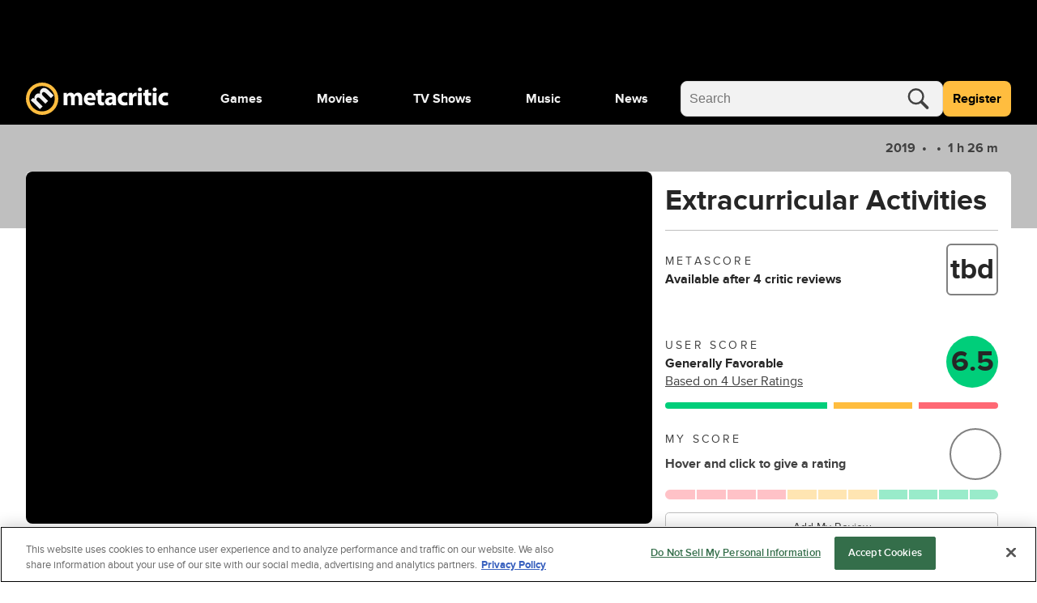

--- FILE ---
content_type: text/css
request_url: https://www.metacritic.com/a/neutron/css/app.1530f6d.css
body_size: 18613
content:
.c-error404_header{color:#ffbd3f;display:inline;font-size:2.625rem;font-style:italic;line-height:3.5rem;text-transform:lowercase}.c-error404_back{border-bottom:1px solid #09f;margin-left:5px;white-space:nowrap}.c-error404_back:hover{border-bottom:none;color:#09f}.c-error404_message{font-size:1.25rem;line-height:1.75rem;margin-bottom:0}@media(min-width:1024px){.c-error404_message{font-size:1.5rem;line-height:2rem}}@font-face{font-family:ProximaNova;font-style:normal;font-weight:800;src:url(https://www.metacritic.com/a/neutron/fonts/ProximaNova/Extrabold.woff2) format("woff2")}@font-face{font-family:ProximaNova;font-style:normal;font-weight:700;src:url(https://www.metacritic.com/a/neutron/fonts/ProximaNova/Bold.woff2) format("woff2")}@font-face{font-family:ProximaNova;font-style:normal;font-weight:600;src:url(https://www.metacritic.com/a/neutron/fonts/ProximaNova/Semibold.woff2) format("woff2")}@font-face{font-family:ProximaNova;font-style:normal;font-weight:400;src:url(https://www.metacritic.com/a/neutron/fonts/ProximaNova/Regular.woff2) format("woff2")}@font-face{font-family:ProximaNova;font-style:normal;font-weight:300;src:url(https://www.metacritic.com/a/neutron/fonts/ProximaNova/Light.woff2) format("woff2")}@font-face{font-family:ProximaNova;font-style:normal;font-weight:200;src:url(https://www.metacritic.com/a/neutron/fonts/ProximaNova/Thin.woff2) format("woff2")}article,aside,details,figcaption,figure,footer,header,hgroup,main,nav,section,summary{display:block}audio,canvas,video{display:inline-block}[hidden],audio:not([controls]){display:none}*,:after,:before{box-sizing:border-box;outline:0}html{-webkit-text-size-adjust:100%;-moz-text-size-adjust:100%;text-size-adjust:100%;font-size:100%}body{margin:0}iframe{border:0;max-width:100%}.no-touch a:hover,a,a:active{outline:0}b,strong{font-weight:700}blockquote{margin:0}hr{border:0;border-top:1px solid #ccc;display:block;height:1px;margin:1em 0;padding:0}code{font-family:monospace,serif;_font-family:courier new,monospace;font-size:1em}small{font-size:85%}sub{bottom:-.25em;font-size:75%;line-height:0;position:relative;vertical-align:baseline}dl,ol,ul{list-style:none;list-style-image:none}li{list-style:none}dd{margin:0}img{border:0;max-width:100%;vertical-align:middle}svg:not(:root){overflow:hidden}figure,form{margin:0}label{cursor:pointer}legend{border:0;padding:0;white-space:normal}button,input,select,textarea{font-size:100%;margin:0;vertical-align:baseline}button,input{line-height:normal}button,input[type=button],input[type=reset],input[type=submit]{-webkit-appearance:button;-moz-appearance:button;appearance:button;cursor:pointer}button[disabled],input[disabled]{cursor:default}input[type=checkbox],input[type=radio]{box-sizing:border-box;padding:0}input[type=search]{-webkit-appearance:textfield;-moz-appearance:textfield;appearance:textfield;box-sizing:content-box}input[type=search]::-webkit-search-cancel-button,input[type=search]::-webkit-search-decoration{-webkit-appearance:none;appearance:none}input[type=text]:active,input[type=text]:focus,textarea:active,textarea:focus{cursor:text;outline:none}input,label,option,select,textarea{cursor:pointer}button::-moz-focus-inner,input::-moz-focus-inner{border:0;padding:0}textarea{overflow:auto;resize:vertical;vertical-align:top}table{border-collapse:collapse;border-spacing:0}td{vertical-align:top}blockquote,caption,dd,dl,form,h1,h2,h3,h4,h6,legend,ol,p,table,td,th,ul{margin:0;padding:0}@media print{*{background:transparent!important;box-shadow:none!important;color:#000!important;filter:none!important;text-shadow:none!important}a,a:visited{-webkit-text-decoration:underline;text-decoration:underline}blockquote{border:1px solid #999;page-break-inside:avoid}thead{display:table-header-group}img,tr{page-break-inside:avoid}img{max-width:100%!important}@page{margin:1cm}h2,h3,p{orphans:3;widows:3}h2,h3{page-break-after:avoid}}[type=button],[type=submit],button{background:#09f;border:0;color:#fff;font-family:ProximaNova,sans-serif;font-size:1.25rem;font-weight:700;height:3rem;text-transform:uppercase}[type=checkbox]{-webkit-appearance:none;-moz-appearance:none;appearance:none;border:1px solid #d8d8d8;height:1.5rem;vertical-align:top;width:1.5rem}[type=checkbox]:active,[type=checkbox]:focus{border:1px solid #01b44f}[type=checkbox]:checked{background:#09f;background-image:url('data:image/svg+xml;utf8,<svg width="12" height="10" viewBox="0 0 12 10" fill="none" xmlns="http://www.w3.org/2000/svg"><path d="M10.1425 0L4.5 5.7835L1.857 3.278L0 5.136L4.5 9.5L12 1.8575L10.1425 0Z" fill="white"/></svg>');background-position-x:50%;background-position-y:50%;background-repeat:no-repeat;border:0}[type=radio]{-webkit-appearance:none;-moz-appearance:none;appearance:none;border:1px solid #d8d8d8;border-radius:50%;height:1.5rem;vertical-align:top;width:1.5rem}[type=radio]:active,[type=radio]:focus{border:1px solid #01b44f}[type=radio]:checked{background:#09f;background-image:url('data:image/svg+xml;utf8,<svg width="8" height="8" viewBox="0 0 8 8" fill="none" xmlns="http://www.w3.org/2000/svg"><circle cx="4" cy="4" r="4" fill="white"/></svg>');background-position-x:50%;background-position-y:50%;background-repeat:no-repeat;border:0}[type=text],select,textarea{border:1px solid #d8d8d8;border:1px solid var(--border-color,#d8d8d8);color:#262626;color:var(--color,#262626)}select{-webkit-appearance:none;-moz-appearance:none;appearance:none;background:transparent;background-image:url('data:image/svg+xml;utf8,<svg width="10" height="5" viewBox="0 0 10 5" fill="none" xmlns="http://www.w3.org/2000/svg"><path fill-rule="evenodd" clip-rule="evenodd" d="M0 0L5.05077 5L10 0.100515L0 0Z" fill="black"/></svg>');background-position-x:calc(100% - 1.4375rem);background-position-y:50%;background-repeat:no-repeat;padding-right:3.5rem}textarea{font-family:ProximaNova,sans-serif}[type=text]::-moz-placeholder,select::-moz-placeholder,textarea::-moz-placeholder{color:gray;opacity:1}[type=text]::placeholder,select::placeholder,textarea::placeholder{color:gray;opacity:1}[type=text]:active,[type=text]:focus,select:active,select:focus,textarea:active,textarea:focus{border:1px solid #01b44f}[type=text]:invalid,select:invalid,textarea:invalid{border:1px solid #eb0036;color:#eb0036}html{color:#262626;font-family:ProximaNova,sans-serif;font-size:16px}body{font-size:1rem;line-height:1.625rem}h1{font-size:2.625rem;line-height:3.5rem}@media(min-width:768px){h1{font-size:calc(30.57143px + 1.4881vw);line-height:calc(46.85714px + 1.19048vw)}}@media(min-width:1440px){h1{font-size:3.25rem;line-height:4rem}}h2{font-size:2.25rem;line-height:3rem}@media(min-width:768px){h2{font-size:calc(29.14286px + .89286vw);line-height:calc(38.85714px + 1.19048vw)}}@media(min-width:1440px){h2{font-size:2.625rem;line-height:3.5rem}}h3{font-size:2rem;line-height:2.5rem}@media(min-width:768px){h3{font-size:calc(27.42857px + .59524vw);line-height:calc(30.85714px + 1.19048vw)}}@media(min-width:1440px){h3{font-size:2.25rem;line-height:3rem}}h4{font-size:1.5rem;line-height:2rem}@media(min-width:768px){h4{font-size:calc(14.85714px + 1.19048vw);line-height:calc(22.85714px + 1.19048vw)}}@media(min-width:1440px){h4{font-size:2rem;line-height:2.5rem}}h6{font-size:1.25rem;line-height:1.75rem}a,a:hover{-webkit-text-decoration:none;text-decoration:none}a:hover{color:#09f}p{font-size:1.5rem;line-height:2rem}.g-border-thin-light-top{border-top:1px solid #d8d8d8}.g-border-thin-dark-top{border-top:1px solid #666}.g-border-thick-light-top{border-top:5px solid #d8d8d8}.g-border-thick-dark-top{border-top:1px solid #666}.g-border-thin-primary-top{border-top:1px solid #09f}.g-border-thick-primary-top{border-top:5px solid #09f}.g-border-thin-light-right{border-right:1px solid #d8d8d8}.g-border-thin-dark-right{border-right:1px solid #666}.g-border-thick-light-right{border-right:5px solid #d8d8d8}.g-border-thick-dark-right{border-right:1px solid #666}.g-border-thin-primary-right{border-right:1px solid #09f}.g-border-thick-primary-right{border-right:5px solid #09f}.g-border-thin-light-bottom{border-bottom:1px solid #d8d8d8}.g-border-thin-dark-bottom{border-bottom:1px solid #666}.g-border-thick-light-bottom{border-bottom:5px solid #d8d8d8}.g-border-thick-dark-bottom{border-bottom:1px solid #666}.g-border-thin-primary-bottom{border-bottom:1px solid #09f}.g-border-thick-primary-bottom{border-bottom:5px solid #09f}.g-border-thin-light-left{border-left:1px solid #d8d8d8}.g-border-thin-dark-left{border-left:1px solid #666}.g-border-thick-light-left{border-left:5px solid #d8d8d8}.g-border-thick-dark-left{border-left:1px solid #666}.g-border-thin-primary-left{border-left:1px solid #09f}.g-border-thick-primary-left{border-left:5px solid #09f}.g-bg-primary{background-color:#09f}.g-color-primary{color:#09f}.g-color-primary-dark{color:#0054d1}.g-border-primary{border-color:#09f}.g-bg-secondary{background-color:#01b44f}.g-border-secondary,.g-color-secondary{color:#01b44f}.g-bg-tertiary{background-color:#666}.g-color-tertiary{color:#666}.g-bg-brand{background-color:#ffbd3f}.g-color-brand{color:#ffbd3f}.g-color-text-meta{color:#757575}.g-bg-black,.g-bg-gray100{background-color:#000}.g-border-black,.g-border-gray100{border-color:#000}.g-color-black,.g-color-gray100{color:#000}.g-fill-black,.g-fill-gray100{fill:#000}.g-bg-black-alpha25{background-color:rgba(0,0,0,.25)}.g-border-black-alpha25{border-color:rgba(0,0,0,.25)}.g-color-black-alpha25{color:rgba(0,0,0,.25)}.g-fill-black-alpha25{fill:rgba(0,0,0,.25)}.g-bg-gray98{background-color:#191919}.g-border-gray98{border-color:#191919}.g-color-gray98{color:#191919}.g-bg-gray90{background-color:#262626}.g-border-gray90{border-color:#262626}.g-color-gray90{color:#262626}.g-bg-gray80{background-color:#404040}.g-border-gray80{border-color:#404040}.g-color-gray80{color:#404040}.g-bg-gray70{background-color:#666}.g-border-gray70{border-color:#666}.g-color-gray70{color:#666}.g-bg-gray60{background-color:gray}.g-border-gray60{border-color:gray}.g-color-gray60{color:gray}.g-bg-gray50{background-color:#999}.g-border-gray50{border-color:#999}.g-color-gray50{color:#999}.g-fill-gray60{fill:gray}.g-fill-gray50{fill:#999}.g-bg-gray40{background-color:#bfbfbf}.g-border-gray40{border-color:#bfbfbf}.g-color-gray40{color:#bfbfbf}.g-bg-gray30{background-color:#d8d8d8}.g-border-gray30{border-color:#d8d8d8}.g-color-gray30{color:#d8d8d8}.g-bg-gray20{background-color:#e6e6e6}.g-border-gray20{border-color:#e6e6e6}.g-color-gray20{color:#e6e6e6}.g-bg-gray10{background-color:#f2f2f2}.g-border-gray10{border-color:#f2f2f2}.g-color-gray10{color:#f2f2f2}.g-bg-gray0,.g-bg-white{background-color:#fff}.g-border-gray0,.g-border-white{border-color:#fff}.g-color-gray0,.g-color-white{color:#fff}.g-fill-gray0,.g-fill-white{fill:#fff}.g-bg-white-alpha25{background-color:hsla(0,0%,100%,.25)}.g-border-white-alpha25{border-color:hsla(0,0%,100%,.25)}.g-color-white-alpha25{color:hsla(0,0%,100%,.25)}.g-fill-white-alpha25{fill:hsla(0,0%,100%,.25)}.g-bg-red-light{background-color:#ff1f52}.g-border-red-light{border-color:#ff1f52}.g-color-red-light{color:#ff1f52}.g-bg-red{background-color:#eb0036}.g-border-red{border-color:#eb0036}.g-color-red{color:#eb0036}.g-bg-red-dark{background-color:#b30029}.g-border-red-dark{border-color:#b30029}.g-color-red-dark{color:#b30029}.g-bg-orange-light{background-color:#ff8e33}.g-border-orange-light{border-color:#ff8e33}.g-color-orange-light{color:#ff8e33}.g-bg-orange{background-color:#ff7200}.g-border-orange{border-color:#ff7200}.g-color-orange{color:#ff7200}.g-bg-orange-dark{background-color:#c75900}.g-border-orange-dark{border-color:#c75900}.g-color-orange-dark{color:#c75900}.g-bg-yellow-light{background-color:#fddc37}.g-border-yellow-light{border-color:#fddc37}.g-color-yellow-light{color:#fddc37}.g-bg-yellow{background-color:#fdd304}.g-border-yellow{border-color:#fdd304}.g-color-yellow{color:#fdd304}.g-bg-yellow-dark{background-color:#c7a602}.g-border-yellow-dark{border-color:#c7a602}.g-color-yellow-dark{color:#c7a602}.g-bg-green-light{background-color:#01e765}.g-border-green-light{border-color:#01e765}.g-color-green-light{color:#01e765}.g-bg-green{background-color:#01b44f}.g-border-green{border-color:#01b44f}.g-color-green{color:#01b44f}.g-bg-green-dark{background-color:#017c37}.g-border-green-dark{border-color:#017c37}.g-color-green-dark{color:#017c37}.g-bg-blue-light{background-color:#3d8bff}.g-border-blue-light{border-color:#3d8bff}.g-color-blue-light{color:#3d8bff}.g-bg-blue{background-color:#0a6cff}.g-border-blue{border-color:#0a6cff}.g-color-blue{color:#0a6cff}.g-bg-blue-dark{background-color:#0054d1}.g-border-blue-dark{border-color:#0054d1}.g-color-blue-dark{color:#0054d1}.g-bg-purple-light{background-color:#ca5ae3}.g-border-purple-light{border-color:#ca5ae3}.g-color-purple-light{color:#ca5ae3}.g-bg-purple{background-color:#bc2edc}.g-border-purple{border-color:#bc2edc}.g-color-purple{color:#bc2edc}.g-bg-purple-dark{background-color:#981eb4}.g-border-purple-dark{border-color:#981eb4}.g-color-purple-dark{color:#981eb4}.g-bg-facebook{background-color:#1877f2}.g-color-facebook{color:#1877f2}.g-fill-facebook{fill:#1877f2}.g-bg-twitter{background-color:#1da1f2}.g-color-twitter{color:#1da1f2}.g-fill-twitter{fill:#1da1f2}.g-bg-linkedin{background-color:#0073b2}.g-color-linkedin{color:#0073b2}.g-fill-linkedin{fill:#0073b2}.g-bg-flipboard{background-color:#e12828}.g-color-flipboard{color:#e12828}.g-fill-flipboard{fill:#e12828}.g-bg-reddit{background-color:#ff4500}.g-color-reddit{color:#ff4500}.g-fill-reddit{fill:#ff4500}.g-bg-pinterest{background-color:#e60023}.g-color-pinterest{color:#e60023}.g-fill-pinterest{fill:#e60023}.g-grid-container{margin-left:auto;margin-right:auto;min-width:288px;width:calc(100vw - 2rem)}@media(min-width:768px){.g-grid-container{width:calc(100vw - 4rem)}}@media(min-width:1440px){.g-grid-container{max-width:1440px;width:1296px}}.g-container-square{border-radius:0}.g-container-rounded-xsmall{border-radius:.125rem}.g-container-rounded-small{border-radius:.25rem}.g-container-rounded-medium{border-radius:.5rem}.g-container-rounded-large{border-radius:1rem}.g-container-round{border-radius:50%}.g-dropShadow-default,.g-dropShadow-default-plusHover{box-shadow:0 2px 16px 0 rgba(0,0,0,.08)}.g-dropShadow-default-plusHover:hover,.g-dropShadow-hover{box-shadow:0 8px 16px 0 rgba(0,0,0,.16)}.g-dropShadow-modal{box-shadow:0 24px 32px 0 rgba(0,0,0,.16),0 2px 16px 0 rgba(0,0,0,.08)}.g-form-error{border:1px solid #eb0036!important;color:#eb0036!important}.g-form-error::-moz-placeholder{color:#eb0036!important}.g-form-error::placeholder{color:#eb0036!important}.g-input-medium{font-size:1.25rem;height:2rem;line-height:1.75rem;padding:0 1rem}.g-input-large{height:2.5rem}.g-input-large,.g-input-xlarge{font-size:1.5rem;line-height:2rem;padding:0 1rem}.g-input-xlarge{height:3rem}.g-select-medium{font-size:1.25rem;height:2rem;line-height:1.75rem;padding:0 3.5rem 0 1rem}.g-select-large{height:2.5rem}.g-select-large,.g-select-xlarge{font-size:1.5rem;line-height:2rem;padding:0 3.5rem 0 1rem}.g-select-xlarge{height:3rem}.g-textarea-medium{font-size:1.25rem;height:6rem;line-height:1.75rem;padding:.375rem 1rem}.g-textarea-large{padding:.5rem 1rem}.g-textarea-large,.g-textarea-xlarge{font-size:1.5rem;height:6rem;line-height:2rem}.g-textarea-xlarge{padding:.75rem 1rem}.g-outer-spacing-top-xxlarge{margin-top:3rem}.g-outer-spacing-top-xxlarge-fluid{margin-top:2rem}@media(min-width:768px){.g-outer-spacing-top-xxlarge-fluid{margin-top:calc(-16px + 6.25vw)}}@media(min-width:1024px){.g-outer-spacing-top-xxlarge-fluid{margin-top:3rem}}.g-outer-spacing-bottom-xxlarge{margin-bottom:3rem}.g-outer-spacing-bottom-xxlarge-fluid{margin-bottom:2rem}@media(min-width:768px){.g-outer-spacing-bottom-xxlarge-fluid{margin-bottom:calc(-16px + 6.25vw)}}@media(min-width:1024px){.g-outer-spacing-bottom-xxlarge-fluid{margin-bottom:3rem}}.g-outer-spacing-top-xlarge{margin-top:2rem}.g-outer-spacing-top-xlarge-fluid{margin-top:1.5rem}@media(min-width:768px){.g-outer-spacing-top-xlarge-fluid{margin-top:3.125vw}}@media(min-width:1024px){.g-outer-spacing-top-xlarge-fluid{margin-top:2rem}}.g-outer-spacing-bottom-xlarge{margin-bottom:2rem}.g-outer-spacing-bottom-xlarge-fluid,p{margin-bottom:1.5rem}@media(min-width:768px){.g-outer-spacing-bottom-xlarge-fluid,p{margin-bottom:3.125vw}}@media(min-width:1024px){.g-outer-spacing-bottom-xlarge-fluid,p{margin-bottom:2rem}}.g-outer-spacing-top-large{margin-top:1.5rem}.g-outer-spacing-top-large-fluid{margin-top:1rem}@media(min-width:768px){.g-outer-spacing-top-large-fluid{margin-top:calc(-8px + 3.125vw)}}@media(min-width:1024px){.g-outer-spacing-top-large-fluid{margin-top:1.5rem}}.g-outer-spacing-bottom-large{margin-bottom:1.5rem}.g-outer-spacing-bottom-large-fluid{margin-bottom:1rem}@media(min-width:768px){.g-outer-spacing-bottom-large-fluid{margin-bottom:calc(-8px + 3.125vw)}}@media(min-width:1024px){.g-outer-spacing-bottom-large-fluid{margin-bottom:1.5rem}}.g-outer-spacing-top-medium{margin-top:1rem}.g-outer-spacing-top-medium-fluid{margin-top:.5rem}@media(min-width:768px){.g-outer-spacing-top-medium-fluid{margin-top:calc(-16px + 3.125vw)}}@media(min-width:1024px){.g-outer-spacing-top-medium-fluid{margin-top:1rem}}.g-outer-spacing-bottom-medium{margin-bottom:1rem}.g-outer-spacing-bottom-medium-fluid{margin-bottom:.5rem}@media(min-width:768px){.g-outer-spacing-bottom-medium-fluid{margin-bottom:calc(-16px + 3.125vw)}}@media(min-width:1024px){.g-outer-spacing-bottom-medium-fluid{margin-bottom:1rem}}.g-outer-spacing-top-small{margin-top:.5rem}.g-outer-spacing-bottom-small{margin-bottom:.5rem}.g-outer-spacing-top-xsmall{margin-top:.25rem}.g-outer-spacing-bottom-xsmall{margin-bottom:.25rem}.g-outer-spacing-left-xxlarge{margin-left:3rem}.g-outer-spacing-left-xxlarge-fluid{margin-left:2rem}@media(min-width:768px){.g-outer-spacing-left-xxlarge-fluid{margin-left:calc(-16px + 6.25vw)}}@media(min-width:1024px){.g-outer-spacing-left-xxlarge-fluid{margin-left:3rem}}.g-outer-spacing-right-xxlarge{margin-right:3rem}.g-outer-spacing-right-xxlarge-fluid{margin-right:2rem}@media(min-width:768px){.g-outer-spacing-right-xxlarge-fluid{margin-right:calc(-16px + 6.25vw)}}@media(min-width:1024px){.g-outer-spacing-right-xxlarge-fluid{margin-right:3rem}}.g-outer-spacing-left-xlarge{margin-left:2rem}.g-outer-spacing-left-xlarge-fluid{margin-left:1.5rem}@media(min-width:768px){.g-outer-spacing-left-xlarge-fluid{margin-left:3.125vw}}@media(min-width:1024px){.g-outer-spacing-left-xlarge-fluid{margin-left:2rem}}.g-outer-spacing-right-xlarge{margin-right:2rem}.g-outer-spacing-right-xlarge-fluid{margin-right:1.5rem}@media(min-width:768px){.g-outer-spacing-right-xlarge-fluid{margin-right:3.125vw}}@media(min-width:1024px){.g-outer-spacing-right-xlarge-fluid{margin-right:2rem}}.g-outer-spacing-left-large{margin-left:1.5rem}.g-outer-spacing-left-large-fluid{margin-left:1rem}@media(min-width:768px){.g-outer-spacing-left-large-fluid{margin-left:calc(-8px + 3.125vw)}}@media(min-width:1024px){.g-outer-spacing-left-large-fluid{margin-left:1.5rem}}.g-outer-spacing-right-large{margin-right:1.5rem}.g-outer-spacing-right-large-fluid{margin-right:1rem}@media(min-width:768px){.g-outer-spacing-right-large-fluid{margin-right:calc(-8px + 3.125vw)}}@media(min-width:1024px){.g-outer-spacing-right-large-fluid{margin-right:1.5rem}}.g-outer-spacing-left-medium{margin-left:1rem}.g-outer-spacing-left-medium-fluid{margin-left:.5rem}@media(min-width:768px){.g-outer-spacing-left-medium-fluid{margin-left:calc(-16px + 3.125vw)}}@media(min-width:1024px){.g-outer-spacing-left-medium-fluid{margin-left:1rem}}.g-outer-spacing-right-medium{margin-right:1rem}.g-outer-spacing-right-medium-fluid{margin-right:.5rem}@media(min-width:768px){.g-outer-spacing-right-medium-fluid{margin-right:calc(-16px + 3.125vw)}}@media(min-width:1024px){.g-outer-spacing-right-medium-fluid{margin-right:1rem}}.g-outer-spacing-left-small{margin-left:.5rem}.g-outer-spacing-right-small{margin-right:.5rem}.g-outer-spacing-left-xsmall{margin-left:.25rem}.g-outer-spacing-right-xsmall{margin-right:.25rem}.g-outer-spacing-top-none{margin-top:0}.g-outer-spacing-right-none{margin-right:0}.g-outer-spacing-bottom-none{margin-bottom:0}.g-outer-spacing-left-none{margin-left:0}.g-outer-spacing-top-auto{margin-top:auto}.g-outer-spacing-right-auto{margin-right:auto}.g-outer-spacing-bottom-auto{margin-bottom:auto}.g-outer-spacing-left-auto{margin-left:auto}.g-inner-spacing-xxlarge{padding:3rem}.g-inner-spacing-xlarge{padding:2rem}.g-inner-spacing-large{padding:1.5rem}.g-inner-spacing-medium{padding:1rem}.g-inner-spacing-small{padding:.5rem}.g-inner-spacing-xsmall{padding:.25rem}.g-inner-spacing-top-xxlarge{padding-top:3rem}.g-inner-spacing-top-xxlarge-fluid{padding-top:2rem}@media(min-width:768px){.g-inner-spacing-top-xxlarge-fluid{padding-top:calc(-16px + 6.25vw)}}@media(min-width:1024px){.g-inner-spacing-top-xxlarge-fluid{padding-top:3rem}}.g-inner-spacing-bottom-xxlarge{padding-bottom:3rem}.g-inner-spacing-bottom-xxlarge-fluid{padding-bottom:2rem}@media(min-width:768px){.g-inner-spacing-bottom-xxlarge-fluid{padding-bottom:calc(-16px + 6.25vw)}}@media(min-width:1024px){.g-inner-spacing-bottom-xxlarge-fluid{padding-bottom:3rem}}.g-inner-spacing-top-xlarge{padding-top:2rem}.g-inner-spacing-top-xlarge-fluid{padding-top:1.5rem}@media(min-width:768px){.g-inner-spacing-top-xlarge-fluid{padding-top:3.125vw}}@media(min-width:1024px){.g-inner-spacing-top-xlarge-fluid{padding-top:2rem}}.g-inner-spacing-bottom-xlarge{padding-bottom:2rem}.g-inner-spacing-bottom-xlarge-fluid{padding-bottom:1.5rem}@media(min-width:768px){.g-inner-spacing-bottom-xlarge-fluid{padding-bottom:3.125vw}}@media(min-width:1024px){.g-inner-spacing-bottom-xlarge-fluid{padding-bottom:2rem}}.g-inner-spacing-top-large{padding-top:1.5rem}.g-inner-spacing-top-large-fluid{padding-top:1rem}@media(min-width:768px){.g-inner-spacing-top-large-fluid{padding-top:calc(-8px + 3.125vw)}}@media(min-width:1024px){.g-inner-spacing-top-large-fluid{padding-top:1.5rem}}.g-inner-spacing-bottom-large{padding-bottom:1.5rem}.g-inner-spacing-bottom-large-fluid{padding-bottom:1rem}@media(min-width:768px){.g-inner-spacing-bottom-large-fluid{padding-bottom:calc(-8px + 3.125vw)}}@media(min-width:1024px){.g-inner-spacing-bottom-large-fluid{padding-bottom:1.5rem}}.g-inner-spacing-top-medium{padding-top:1rem}.g-inner-spacing-top-medium-fluid{padding-top:.5rem}@media(min-width:768px){.g-inner-spacing-top-medium-fluid{padding-top:calc(-16px + 3.125vw)}}@media(min-width:1024px){.g-inner-spacing-top-medium-fluid{padding-top:1rem}}.g-inner-spacing-bottom-medium{padding-bottom:1rem}.g-inner-spacing-bottom-medium-fluid{padding-bottom:.5rem}@media(min-width:768px){.g-inner-spacing-bottom-medium-fluid{padding-bottom:calc(-16px + 3.125vw)}}@media(min-width:1024px){.g-inner-spacing-bottom-medium-fluid{padding-bottom:1rem}}.g-inner-spacing-top-small{padding-top:.5rem}.g-inner-spacing-bottom-small{padding-bottom:.5rem}.g-inner-spacing-top-xsmall{padding-top:.25rem}.g-inner-spacing-bottom-xsmall{padding-bottom:.25rem}.g-inner-spacing-left-xxlarge{padding-left:3rem}.g-inner-spacing-left-xxlarge-fluid{padding-left:2rem}@media(min-width:768px){.g-inner-spacing-left-xxlarge-fluid{padding-left:calc(-16px + 6.25vw)}}@media(min-width:1024px){.g-inner-spacing-left-xxlarge-fluid{padding-left:3rem}}.g-inner-spacing-right-xxlarge{padding-right:3rem}.g-inner-spacing-right-xxlarge-fluid{padding-right:2rem}@media(min-width:768px){.g-inner-spacing-right-xxlarge-fluid{padding-right:calc(-16px + 6.25vw)}}@media(min-width:1024px){.g-inner-spacing-right-xxlarge-fluid{padding-right:3rem}}.g-inner-spacing-left-xlarge{padding-left:2rem}.g-inner-spacing-left-xlarge-fluid{padding-left:1.5rem}@media(min-width:768px){.g-inner-spacing-left-xlarge-fluid{padding-left:3.125vw}}@media(min-width:1024px){.g-inner-spacing-left-xlarge-fluid{padding-left:2rem}}.g-inner-spacing-right-xlarge{padding-right:2rem}.g-inner-spacing-right-xlarge-fluid{padding-right:1.5rem}@media(min-width:768px){.g-inner-spacing-right-xlarge-fluid{padding-right:3.125vw}}@media(min-width:1024px){.g-inner-spacing-right-xlarge-fluid{padding-right:2rem}}.g-inner-spacing-left-large{padding-left:1.5rem}.g-inner-spacing-left-large-fluid{padding-left:1rem}@media(min-width:768px){.g-inner-spacing-left-large-fluid{padding-left:calc(-8px + 3.125vw)}}@media(min-width:1024px){.g-inner-spacing-left-large-fluid{padding-left:1.5rem}}.g-inner-spacing-right-large{padding-right:1.5rem}.g-inner-spacing-right-large-fluid{padding-right:1rem}@media(min-width:768px){.g-inner-spacing-right-large-fluid{padding-right:calc(-8px + 3.125vw)}}@media(min-width:1024px){.g-inner-spacing-right-large-fluid{padding-right:1.5rem}}.g-inner-spacing-left-medium{padding-left:1rem}.g-inner-spacing-left-medium-fluid{padding-left:.5rem}@media(min-width:768px){.g-inner-spacing-left-medium-fluid{padding-left:calc(-16px + 3.125vw)}}@media(min-width:1024px){.g-inner-spacing-left-medium-fluid{padding-left:1rem}}.g-inner-spacing-right-medium{padding-right:1rem}.g-inner-spacing-right-medium-fluid{padding-right:.5rem}@media(min-width:768px){.g-inner-spacing-right-medium-fluid{padding-right:calc(-16px + 3.125vw)}}@media(min-width:1024px){.g-inner-spacing-right-medium-fluid{padding-right:1rem}}.g-inner-spacing-left-small{padding-left:.5rem}.g-inner-spacing-right-small{padding-right:.5rem}.g-inner-spacing-left-xsmall{padding-left:.25rem}.g-inner-spacing-right-xsmall{padding-right:.25rem}.g-gap-large{gap:1.5rem}.g-gap-medium{gap:1rem}.g-gap-small{gap:.5rem}.g-width-xxlarge{width:3rem}.g-height-xxlarge{height:3rem}.g-width-xlarge{width:2rem}.g-height-xlarge{height:2rem}.g-width-large{width:1.5rem}.g-height-large{height:1.5rem}.g-width-medium{width:1rem}.g-height-medium{height:1rem}.g-width-small{width:.5rem}.g-height-small{height:.5rem}.g-width-xsmall{width:.25rem}.g-height-xsmall{height:.25rem}.g-width-100{width:100%}.g-height-100{height:100%}.g-width-fit-content{width:-moz-fit-content;width:fit-content}.g-height-fit-content{height:-moz-fit-content;height:fit-content}.g-text-xxxlarge{font-size:2.625rem;font-weight:800;line-height:3.5rem}@media(min-width:768px){.g-text-xxxlarge{font-size:calc(30.57143px + 1.4881vw);line-height:calc(46.85714px + 1.19048vw)}}@media(min-width:1440px){.g-text-xxxlarge{font-size:3.25rem;line-height:4rem}}.g-text-xxlarge{font-size:2.25rem;font-weight:800;line-height:3rem}@media(min-width:768px){.g-text-xxlarge{font-size:calc(29.14286px + .89286vw);line-height:calc(38.85714px + 1.19048vw)}}@media(min-width:1440px){.g-text-xxlarge{font-size:2.625rem;line-height:3.5rem}}.g-text-xlarge{font-size:2rem;line-height:2.5rem}@media(min-width:768px){.g-text-xlarge{font-size:calc(27.42857px + .59524vw);line-height:calc(30.85714px + 1.19048vw)}}@media(min-width:1440px){.g-text-xlarge{font-size:2.25rem;line-height:3rem}}.g-text-large,.o-button-xlarge,.o-texticon-size-large{font-size:1.5rem;line-height:2rem}@media(min-width:768px){.g-text-large,.o-button-xlarge,.o-texticon-size-large{font-size:calc(14.85714px + 1.19048vw);line-height:calc(22.85714px + 1.19048vw)}}@media(min-width:1440px){.g-text-large,.o-button-xlarge,.o-texticon-size-large{font-size:2rem;line-height:2.5rem}}.g-text-medium,.o-button-large,.o-texticon-size-medium{font-size:1.5rem;line-height:2rem}.g-text-medium-fluid{font-size:1.25rem;line-height:1.75rem}@media(min-width:768px){.g-text-medium-fluid{font-size:calc(15.42857px + .59524vw);line-height:calc(23.42857px + .59524vw)}}@media(min-width:1440px){.g-text-medium-fluid{font-size:1.5rem;line-height:2rem}}.g-text-small,.o-button-medium,.o-texticon-size-small{font-size:1.25rem;line-height:1.75rem}.g-text-small-fluid{font-size:1rem;line-height:1.5rem}@media(min-width:768px){.g-text-small-fluid{font-size:calc(11.42857px + .59524vw);line-height:calc(19.42857px + .59524vw)}}@media(min-width:1440px){.g-text-small-fluid{font-size:1.25rem;line-height:1.75rem}}.g-text-xsmall,.o-button-small,.o-texticon-size-xsmall{font-size:1rem;line-height:1.5rem}.g-text-extrabold{font-weight:800}.g-text-bold{font-weight:700}.g-text-semibold{font-weight:600}.g-text-normal{font-weight:400}.g-text-light{font-weight:300}.g-text-extralight{font-weight:200}.g-text-link{-webkit-text-decoration:underline;text-decoration:underline}.g-text-variant-allPetiteCaps{font-feature-settings:"pcap","c2pc";font-variant:all-petite-caps}.o-texticon{display:flex;flex-direction:row}.o-texticon-alignment-right{flex-direction:row-reverse}.o-button-small:first-child,.o-texticon-size-xsmall:first-child{margin-right:.25rem}.o-texticon-size-small:first-child{margin-right:.5rem}.o-button-large:first-child,.o-texticon-size-medium:first-child{margin-right:1rem}.o-button-xlarge:first-child,.o-texticon-size-large:first-child{margin-right:1.5rem}.o-omnibar-bottom{bottom:0;left:50%;position:fixed;transform:translateX(-50%);z-index:3999999}.o-omnibar-bottom-close{align-items:center;background:#000;border-top-left-radius:.25rem;border-top-right-radius:.25rem;bottom:100%;color:#fff;cursor:pointer;display:flex;position:absolute;right:0}.o-omnibar-bottom-close svg{height:1rem;width:1rem}.o-omnibar-hide{display:none}.o-omnibar-top{background:#fff;position:fixed;top:0;width:100%;z-index:5999999}.o-omnibar-hide-6x6-iframe iframe{display:none}.o-border-thin{border-style:solid;border-width:1px}.o-border-thin-top{border-top-style:solid;border-top-width:1px}.o-border-thin-right{border-right-style:solid;border-right-width:1px}.o-border-thin-bottom{border-bottom-style:solid;border-bottom-width:1px}.o-border-thin-left{border-left-style:solid;border-left-width:1px}.o-border-thick{border-style:solid;border-width:5px}.o-border-thick-top{border-top-style:solid;border-top-width:5px}.o-border-thick-right{border-right-style:solid;border-right-width:5px}.o-border-thick-bottom{border-bottom-style:solid;border-bottom-width:5px}.o-border-thick-left{border-left-style:solid;border-left-width:5px}.o-box{display:block;padding:1rem}.o-box:after{clear:both!important;content:""!important;display:block!important}.o-box>:last-child{margin-bottom:0}.o-box-flush{padding:0}.o-box-xsmall{padding:.25rem}.o-box-small{padding:.5rem}.o-box-large{padding:1.5rem}.o-box-xlarge{padding:2rem}.o-box-xxlarge{padding:3rem}.o-button{display:inline-block;text-align:center;-webkit-text-decoration:none;text-decoration:none;transition:border .175s ease-out,background-color .175s ease-out,color .175s ease-out}.o-button:not(.o-button-disabled):hover{cursor:pointer}.o-button-xlarge{height:3rem}.o-button-large,.o-button-xlarge{line-height:2.4;padding-left:1rem;padding-right:1rem}.o-button-large{height:2.5rem}.o-button-medium{height:2rem;line-height:2.4;padding-left:1rem;padding-right:1rem}.o-button-small{height:1.5rem;line-height:2.4;padding-left:.75rem;padding-right:.75rem}.o-button-primary{background-color:#09f;background-image:none;border:1px solid #09f;color:#fff}.o-button-primary:not(.o-button-disabled):hover{background-color:#0054d1;background-image:none;border:1px solid #0054d1;color:#fff}.o-button-primary.o-button-loading:after{border-color:#09f}.o-button-secondary{background-color:#fff;border:1px solid #d8d8d8;color:#09f}.o-button-secondary:not(.o-button-disabled):hover{background-color:#d8d8d8;border:1px solid #d8d8d8;color:#09f}.o-button-ghost{background-color:transparent;border:1px solid transparent;color:#09f}.o-button-ghost:not(.o-button-disabled):hover{background-color:#e6e6e6;border:1px solid #e6e6e6}.o-button-smallRound{border-radius:.25rem}.o-button-largeRound{border-radius:1rem}.o-button-circle{border-radius:50%}.o-button-loading:after{animation:button-loading 1s linear infinite;border-radius:50%;border-top:2px solid #fff;content:"";display:inline-block;height:10px;margin-left:10px;width:10px}@keyframes button-loading{0%{transform:rotate(0deg)}to{transform:rotate(1turn)}}.o-gridListVertical{--cmg-gridListVertical_rows:11;display:grid;grid-auto-flow:column;grid-template-rows:repeat(11,auto);grid-template-rows:repeat(var(--cmg-gridListVertical_rows),auto)}.o-linkOverlay{color:transparent;font:0/0 serif;height:100%;left:0;position:absolute;text-shadow:none;top:0;width:100%;z-index:3}.o-media{display:block}.o-media:after{clear:both!important;content:""!important;display:block!important}.o-media_img{float:left;margin-right:1rem}.o-media_img>img{display:block}.o-media_body{display:block;overflow:hidden}.o-media_body,.o-media_body>:last-child{margin-bottom:0}.o-media-flush>.o-media_img{margin-left:0;margin-right:0}.o-media-reverse>.o-media_img{float:right;margin-left:1rem;margin-right:0}.o-media-xsmall>.o-media_img{margin-right:.25rem}.o-media-xsmall.o-media-reverse>.o-media_img{margin-left:.25rem;margin-right:0}.o-media-small>.o-media_img{margin-right:.5rem}.o-media-small.o-media-reverse>.o-media_img{margin-left:.5rem;margin-right:0}.o-media-large>.o-media_img{margin-right:1.5rem}.o-media-large.o-media-reverse>.o-media_img{margin-left:1.5rem;margin-right:0}.o-media-xlarge>.o-media_img{margin-right:2rem}.o-media-xlarge.o-media-reverse>.o-media_img{margin-left:2rem;margin-right:0}.o-media-xxlarge>.o-media_img{margin-right:3rem}.o-media-xxlarge.o-media-reverse>.o-media_img{margin-left:3rem;margin-right:0}.o-ratio{display:block;position:relative}.o-ratio:before{content:"";display:block;padding-bottom:100%;width:100%}.o-ratio>embed,.o-ratio>iframe,.o-ratio>object,.o-ratio_content{bottom:0;height:100%;left:0;position:absolute;right:0;top:0;width:100%}.o-ratio-imgContain>.o-ratio_content{height:auto;margin:auto;max-height:100%;max-width:100%;width:auto}.o-ratio-2\:1:before{padding-bottom:50%}.o-ratio-full:before{padding-bottom:75%}.o-ratio-tall:before{padding-bottom:133.3333333333%}.o-ratio-wide:before{padding-bottom:56.25%}.o-ratio-cardImage:before{padding-bottom:150%}.u-screenReaderOnly{clip:rect(0 0 0 0);clip-path:inset(100%);height:1px;overflow:hidden;position:absolute;white-space:nowrap;width:1px}.u-two-column--span-one{max-width:50%;width:50%}.u-three-column--span-one{max-width:33.333%;width:33.333%}.u-three-column--span-two{max-width:66.667%;width:66.667%}.u-four-column--span-one{max-width:25%;width:25%}.u-four-column--span-three{max-width:75%;width:75%}.u-five-column--span-one{max-width:20%;width:20%}.u-five-column--span-two{max-width:40%;width:40%}.u-five-column--span-three{max-width:60%;width:60%}.u-five-column--span-four{max-width:80%;width:80%}.u-float-right{float:right}.u-float-left{float:left}.u-horizontal-center{margin-left:auto;margin-right:auto}.u-block{display:block}.u-inline-block{display:inline-block}.u-inline{display:inline}.u-contents{display:contents}.u-clearfix:after{clear:both!important;content:""!important;display:block!important}.u-hidden{display:none!important}.u-flexbox{display:flex}.u-flexbox-column{display:flex;flex-direction:column}.u-flexbox-columnReverse{display:flex;flex-direction:column-reverse}.u-flexbox-row{display:flex;flex-direction:row}.u-flexbox-wrap{flex-wrap:wrap}.u-flexbox-nowrap{flex-wrap:nowrap}.u-flexbox-justifyBetween{justify-content:space-between}.u-flexbox-justifyAround{justify-content:space-around}.u-flexbox-justifyStart{justify-content:start}.u-flexbox-justifyCenter{justify-content:center}.u-flexbox-justifyFlexEnd{justify-content:flex-end}.u-flexbox-alignFlexStart{align-items:flex-start}.u-flexbox-alignCenter{align-items:center}.u-flexbox-alignFlexEnd{align-items:flex-end}.u-flexbox-alignStretch{align-items:stretch}.u-flexbox-alignBaseline{align-items:baseline}.u-flexbox-alignSelfFlexStart{align-self:flex-start}.u-flexbox-alignSelfCenter{align-self:center}.u-flexbox-alignSelfFlexEnd{align-self:flex-end}.u-flexbox-flexEven{flex:1 1 100%}.u-flex-grow{flex-grow:1}.u-grid{grid-gap:0;grid-gap:var(--grid-gap,0);display:grid}.u-grid-auto-cols{grid-template-columns:repeat(auto-fit,minmax(0,1fr))}.u-grid-full-row{grid-column:1/-1}.u-grid-2column{-ms-grid-columns:50% 50%;display:grid;grid-template:auto/repeat(2,1fr)}.u-grid-3column{-ms-grid-columns:33.3% 33.3% 33.3%;display:grid;grid-template:auto/repeat(3,1fr)}.u-grid-4column{-ms-grid-columns:25% 25% 25% 25%;display:grid;grid-template:auto/repeat(4,1fr)}.u-grid-5column{-ms-grid-columns:20% 20% 20% 20% 20%;display:grid;grid-template:auto/repeat(5,1fr)}.u-grid-7column{-ms-grid-columns:14.2857% 14.2857% 14.2857% 14.2857% 14.2857% 14.2857% 14.2857%;display:grid;grid-template:auto/repeat(7,1fr)}.u-grid-column-span2{grid-column-end:span 2}.u-grid-column-span3{grid-column-end:span 3}.u-grid-column-span4{grid-column-end:span 4}.u-grid-gap-small{--grid-gap:0.25rem}.u-grid-gap-medium{--grid-gap:0.5rem}.u-grid-gap-large{--grid-gap:1rem}.u-grid-position_self-center{align-self:center}.u-grid-columns{--grid-cols:2;grid-gap:1rem;grid-gap:var(--grid-gap,1rem);display:grid;gap:1rem;gap:var(--grid-gap,1rem);grid-template-columns:repeat(2,1fr);grid-template-columns:repeat(var(--grid-cols),1fr)}@media(min-width:768px){.u-grid-columns{--grid-gap:1.5rem;--grid-cols:6}}@media(min-width:1024px){.u-grid-columns{--grid-cols:12}}.sm\:u-col-1{grid-column-end:span 1}.sm\:u-col-start-1{grid-column-start:1}.sm\:u-col-end-2{grid-column-end:2}.sm\:u-col-2{grid-column-end:span 2}.sm\:u-col-start-2{grid-column-start:2}.sm\:u-col-end-3{grid-column-end:3}@media(max-width:767px){.sm\:u-col-hide{display:none}}@media(min-width:768px){.md\:u-col-1{grid-column-end:span 1}.md\:u-col-start-1{grid-column-start:1}.md\:u-col-end-2{grid-column-end:2}.md\:u-col-2{grid-column-end:span 2}.md\:u-col-start-2{grid-column-start:2}.md\:u-col-end-3{grid-column-end:3}.md\:u-col-3{grid-column-end:span 3}.md\:u-col-start-3{grid-column-start:3}.md\:u-col-end-4{grid-column-end:4}.md\:u-col-4{grid-column-end:span 4}.md\:u-col-start-4{grid-column-start:4}.md\:u-col-end-5{grid-column-end:5}.md\:u-col-5{grid-column-end:span 5}.md\:u-col-start-5{grid-column-start:5}.md\:u-col-end-6{grid-column-end:6}.md\:u-col-6{grid-column-end:span 6}.md\:u-col-start-6{grid-column-start:6}.md\:u-col-end-7{grid-column-end:7}}@media(min-width:768px)and (max-width:1023px){.md\:u-col-hide{display:none}}@media(min-width:1024px){.lg\:u-col-1{grid-column-end:span 1}.lg\:u-col-start-1{grid-column-start:1}.lg\:u-col-end-2{grid-column-end:2}.lg\:u-col-2{grid-column-end:span 2}.lg\:u-col-start-2{grid-column-start:2}.lg\:u-col-end-3{grid-column-end:3}.lg\:u-col-3{grid-column-end:span 3}.lg\:u-col-start-3{grid-column-start:3}.lg\:u-col-end-4{grid-column-end:4}.lg\:u-col-4{grid-column-end:span 4}.lg\:u-col-start-4{grid-column-start:4}.lg\:u-col-end-5{grid-column-end:5}.lg\:u-col-5{grid-column-end:span 5}.lg\:u-col-start-5{grid-column-start:5}.lg\:u-col-end-6{grid-column-end:6}.lg\:u-col-6{grid-column-end:span 6}.lg\:u-col-start-6{grid-column-start:6}.lg\:u-col-end-7{grid-column-end:7}.lg\:u-col-7{grid-column-end:span 7}.lg\:u-col-start-7{grid-column-start:7}.lg\:u-col-end-8{grid-column-end:8}.lg\:u-col-8{grid-column-end:span 8}.lg\:u-col-start-8{grid-column-start:8}.lg\:u-col-end-9{grid-column-end:9}.lg\:u-col-9{grid-column-end:span 9}.lg\:u-col-start-9{grid-column-start:9}.lg\:u-col-end-10{grid-column-end:10}.lg\:u-col-10{grid-column-end:span 10}.lg\:u-col-start-10{grid-column-start:10}.lg\:u-col-end-11{grid-column-end:11}.lg\:u-col-11{grid-column-end:span 11}.lg\:u-col-start-11{grid-column-start:11}.lg\:u-col-end-12{grid-column-end:12}.lg\:u-col-12{grid-column-end:span 12}.lg\:u-col-start-12{grid-column-start:12}.lg\:u-col-end-13{grid-column-end:13}.lg\:u-col-hide{display:none}}@media(min-width:1440px){.xl\:u-col-1{grid-column-end:span 1}.xl\:u-col-start-1{grid-column-start:1}.xl\:u-col-end-2{grid-column-end:2}.xl\:u-col-2{grid-column-end:span 2}.xl\:u-col-start-2{grid-column-start:2}.xl\:u-col-end-3{grid-column-end:3}.xl\:u-col-3{grid-column-end:span 3}.xl\:u-col-start-3{grid-column-start:3}.xl\:u-col-end-4{grid-column-end:4}.xl\:u-col-4{grid-column-end:span 4}.xl\:u-col-start-4{grid-column-start:4}.xl\:u-col-end-5{grid-column-end:5}.xl\:u-col-5{grid-column-end:span 5}.xl\:u-col-start-5{grid-column-start:5}.xl\:u-col-end-6{grid-column-end:6}.xl\:u-col-6{grid-column-end:span 6}.xl\:u-col-start-6{grid-column-start:6}.xl\:u-col-end-7{grid-column-end:7}.xl\:u-col-7{grid-column-end:span 7}.xl\:u-col-start-7{grid-column-start:7}.xl\:u-col-end-8{grid-column-end:8}.xl\:u-col-8{grid-column-end:span 8}.xl\:u-col-start-8{grid-column-start:8}.xl\:u-col-end-9{grid-column-end:9}.xl\:u-col-9{grid-column-end:span 9}.xl\:u-col-start-9{grid-column-start:9}.xl\:u-col-end-10{grid-column-end:10}.xl\:u-col-10{grid-column-end:span 10}.xl\:u-col-start-10{grid-column-start:10}.xl\:u-col-end-11{grid-column-end:11}.xl\:u-col-11{grid-column-end:span 11}.xl\:u-col-start-11{grid-column-start:11}.xl\:u-col-end-12{grid-column-end:12}.xl\:u-col-12{grid-column-end:span 12}.xl\:u-col-start-12{grid-column-start:12}.xl\:u-col-end-13{grid-column-end:13}.xl\:u-col-hide{display:none}}.u-col-start{grid-column-start:1}.u-col-end{grid-column-end:-1}.u-text-uppercase{text-transform:uppercase}.u-text-lowercase{text-transform:lowercase}.u-text-capitalize{text-transform:capitalize}.u-text-left{text-align:left}.u-text-center{text-align:center}.u-text-right{text-align:right}.u-text-underline{-webkit-text-decoration:underline;text-decoration:underline}.u-text-italic{font-style:italic}.u-text-overflow-ellipsis{overflow:hidden;text-overflow:ellipsis;white-space:nowrap}.u-p-small-space{margin:0 0 .22em}.u-no-space{margin:0}.u-text-underline-under{text-underline-position:under}.u-text-whitespace-nowrap{white-space:nowrap}.c-adDisplay_container.spaced{margin-bottom:1rem}.c-adDisplay{justify-content:center;margin:0 auto}.c-adDisplay iframe{max-width:none}@media(min-width:768px){.c-adDisplay-viewportCenter:not(.skybox-loaded-slot){margin:0 auto}.c-adDisplay-viewportCenter:not(.skybox-loaded-slot).power-bar{clear:both}}.c-adDisplay_container.collapsed{min-height:0}.c-adDisplay_container_mobile-incontent-ad-plus{min-height:250px}.c-adDisplay_container_leaderboard-middle{min-height:66px}.c-adDisplay_container_mpu-top{min-height:250px}.c-adDisplay_container_leader-middle{min-height:90px}.c-tonefuseWrapper{margin-top:10%}.c-adSkyBox{min-height:max(12vw,50px)}.c-adSkyBox.collapsed{display:none}.c-adSkyBox_stickyContainer{position:fixed;top:0;width:100%;z-index:5200000}.rendered .c-adSkyBox_closeButton{border:1px solid #d8d8d8;border-radius:100%;display:flex;font-size:13px;height:15px;position:absolute;right:3px;top:2px;width:15px}.c-adSkyBox_hideButton{display:none}.c-adSkyBox.rendered{min-height:0}@media(min-width:768px){.c-adSkyBox{min-height:90px}}.c-adSkyBox .c-adDisplay_container{min-height:max(12vw,50px)}@media(min-width:768px){.c-adSkyBox .c-adDisplay_container{min-height:90px}}.c-adSkyBox.fixed .c-adDisplay_container{left:0;position:fixed;top:0}.c-adSkyBox.rendered .c-adDisplay_container,.skybox-closed .c-adSkyBox.rendered,.skybox-closed .c-adSkyBox.rendered .c-adDisplay_container{min-height:0}.c-adSkyBox,.c-adSkyBox .c-adDisplay_container #top-leaderboard{display:flex;justify-content:center}.c-adSkyBox{align-items:center;background-color:#000;max-width:100vw;overflow-x:hidden}.c-adSkyBox .c-adDisplay_container_skybox-leader-sticky,.c-adSkyBox .c-adDisplay_container_skybox-leaderboard-sticky{background-color:#fbfbfb;transition:box-shadow .5s ease-in-out;z-index:5999999}.c-adSkyBox.fixed .c-adDisplay_container{background:#fff;z-index:5999999}.c-adSkyBox>div{margin:0 auto!important}.c-adSkyBox .c-adOmnibar{width:100%}.c-adSkyBox .o-omnibar-bottom{width:auto}.c-adSkyBox .o-omnibar-top{align-items:center;display:flex;left:50%;min-height:0!important;transform:translateX(-50%)}@media(min-width:768px){.c-adSkyBox .o-omnibar-top{min-height:125px!important}}.c-adSkyBox .c-adDisplay_container{align-items:center;display:flex;justify-content:center;width:100%}body.skybox-closeBtn{margin-top:0!important}body.skybox-hidden .c-adSkyBox{display:none}.c-globalSvgs{height:0;overflow:hidden;position:absolute;width:0}#facebook g,#twitter path:first-child{fill:none}#caretDown path{stroke:inherit}.c-globalImagePlaceholder--circle,.c-globalImagePlaceholder--square{aspect-ratio:1/1}.c-globalImagePlaceholder--vertical{height:100%}picture.c-cmsImage>img,picture.c-cmsImage>source{opacity:0}picture.c-cmsImage-loaded>img,picture.c-cmsImage-loaded>source{opacity:1}.c-cmsImage,.c-cmsImage img{display:block;width:100%}.c-cmsImage img{height:auto;-o-object-fit:cover;object-fit:cover}.c-cmsImage-horizontal svg{width:15rem}.c-tagList{color:silver;flex-wrap:wrap;gap:.5rem}.c-tagList_item{align-items:center;display:flex;flex-direction:row;flex-shrink:0;justify-content:center;white-space:nowrap}.c-tagList_button{background:transparent;border:1px solid #999;border-radius:.25rem;color:#999;font-weight:400;height:auto;overflow:hidden;padding:.25rem .5rem;text-overflow:ellipsis;text-transform:lowercase;transition:all 85ms ease-in-out}.c-tagList_button_dark{background-color:#404040;color:#fff}.c-heroMetadata{z-index:1}.c-heroMetadata_item:nth-child(n+2):before{content:" • ";display:inline}.c-heroMetadata_item a{color:#404040}@keyframes g-fadeMenuInUp-e408cafe{0%{opacity:0;top:20px;visibility:hidden}1%{opacity:0;top:20px;visibility:visible}to{opacity:1;top:0;visibility:visible}}@keyframes g-fadeMenuOutDown-e408cafe{0%{left:auto;opacity:1;top:0;visibility:visible}99%{left:auto;opacity:0;top:20px;visibility:visible}to{left:auto;opacity:0;top:20px;visibility:hidden}}@keyframes g-fadeMenuInLeft-e408cafe{0%{left:20px;opacity:0;visibility:hidden}1%{left:20px;opacity:0;visibility:visible}to{left:0;opacity:1;visibility:visible}}@keyframes g-fadeMenuOutRight-e408cafe{0%{left:0;opacity:1;visibility:visible}99%{left:20px;opacity:0;visibility:visible}to{left:20px;opacity:0;visibility:hidden}}@keyframes g-fadeTriInUp-e408cafe{0%{bottom:-28px;opacity:0;visibility:hidden}1%{bottom:-28px;opacity:0;visibility:visible}to{bottom:-9px;opacity:1;visibility:visible}}@keyframes g-fadeTriOutDown-e408cafe{0%{bottom:-9px;opacity:1;visibility:visible}99%{bottom:-28px;opacity:0;visibility:visible}to{bottom:-28px;opacity:0;visibility:hidden}}.g-fill-gray80[data-v-e408cafe]{fill:#404040}.g-text-xxsmall[data-v-e408cafe]{font-size:.875rem;line-height:1.25rem}.g-text-xxxsmall[data-v-e408cafe]{font-size:.75rem;line-height:1rem}.o-button[data-v-e408cafe]{border-radius:.25rem;font-size:.875rem;font-weight:400;line-height:1.25rem;min-height:2.75rem;padding:0 1rem}.o-button-primaryGray[data-v-e408cafe]{background-color:#f2f2f2;border:1px solid gray;color:#404040}.o-button-fullWidth[data-v-e408cafe]{width:100%}.o-inlineScore[data-v-e408cafe]{align-items:center;border-radius:.25rem;color:#404040;display:inline-flex;font-size:1.25rem;font-weight:700;height:2.5rem;justify-content:center;-webkit-text-decoration:none!important;text-decoration:none!important;width:2.5rem}.o-inlineScore-green[data-v-e408cafe]{background:#00ce7a}.o-inlineScore-yellow[data-v-e408cafe]{background:#ffbd3f}.o-inlineScore-red[data-v-e408cafe]{background:#ff6874}.o-inlineScore-tbd[data-v-e408cafe]{border:1px solid gray}.u-pointer[data-v-e408cafe]{cursor:pointer}.c-siteReviewScore_green[data-v-e408cafe]{background:#00ce7a}.c-siteReviewScore_yellow[data-v-e408cafe]{background:#ffbd3f}.c-siteReviewScore_red[data-v-e408cafe]{background:#ff6874}.c-siteReviewScore_grey[data-v-e408cafe]{background:#404040}.c-siteReviewScore_tbdCritic[data-v-e408cafe],.c-siteReviewScore_tbdUser[data-v-e408cafe]{border-style:solid;border-width:.125rem}.c-siteReviewScore_xsmall[data-v-e408cafe]{border-radius:2px;font-size:.75rem;height:1.5rem;width:1.5rem}.c-siteReviewScore_small[data-v-e408cafe]{border-radius:.25rem;font-size:1rem;height:2.5rem;width:2.5rem}.c-siteReviewScore_medium[data-v-e408cafe]{border-radius:6px;font-size:2.25rem;height:4rem;line-height:2.5rem;width:4rem}.c-siteReviewScore_large[data-v-e408cafe]{border-radius:.5rem;font-size:2rem;height:5rem;width:5rem}.c-siteReviewScore_user[data-v-e408cafe]{border-radius:50%}.c-searchSuggestion{align-items:stretch;display:flex;gap:1rem;justify-content:space-between;padding:1rem}.c-searchSuggestion:hover{background:#f2f2f2}.c-searchSuggestion:active{background:#d8d8d8}.c-searchSuggestion_image{width:48px}.c-searchSuggestion_image picture{border-radius:.5rem;overflow:hidden}.c-searchSuggestion_image picture img{max-width:48px;width:48px}.c-searchSuggestion_title{color:#000;font-size:16px;font-weight:700;line-height:22px}.c-searchSuggestion_info{display:flex;flex:1;flex-direction:column;min-width:0;row-gap:.5rem}@media(max-width:767px){.c-searchSuggestion_image{display:none}}.c-searchSuggestions{background:#f8f8f8;border:1px solid #d8d8d8;border-bottom-left-radius:.5rem;border-bottom-right-radius:.5rem;box-shadow:0 4px 4px 0 rgba(0,0,0,.251);position:absolute;z-index:201}@media(max-width:287px){.c-searchSuggestions{left:calc(-40px - 1rem)}}@media(min-width:288px){.c-searchSuggestions{left:calc(-40px + min(.5*(100vw - 2rem - 288px + 2rem),1rem)*-1 - 1rem)}}@media(max-width:767px){.c-searchSuggestions{top:calc(1.3rem + 32px);width:100vw}}@media(min-width:768px){.c-searchSuggestions{left:0;top:calc(2.6rem + 1px);width:100%}}.c-searchSuggestions_divider{background-color:#d8d8d8;border:none;color:#d8d8d8;height:1px;margin:auto;width:calc(100% - 2rem)}.c-searchSuggestions_seeAll{-webkit-box-orient:vertical;-webkit-line-clamp:2;border:1rem solid transparent;display:-webkit-box;line-height:2rem;overflow:hidden;text-align:center;text-overflow:ellipsis}.c-searchSuggestions_seeAll,.c-searchSuggestions_seeAll:hover{color:#404040;-webkit-text-decoration:underline;text-decoration:underline}.c-searchSuggestions_seeAll:hover{background:#f2f2f2}.c-searchSuggestions_seeAll:active{background:#d8d8d8;color:#404040;font-weight:700;-webkit-text-decoration:underline;text-decoration:underline}.c-searchSuggestions .c-heroMetadata{color:gray;font-size:12px;line-height:16px}.c-searchBoxContainer{align-items:center;display:flex;justify-content:end;position:relative;width:calc(100% - 60px)}@media(max-width:767px){.c-searchBoxContainer{width:100%}}.c-searchBoxContainer svg.u-pointer{stroke:#fff;fill:#fff;color:#fff;height:1.5rem;margin:0 .5rem;width:1.5rem}@media(min-width:768px){.c-searchBoxContainer--withSuggestions .c-searchBox{border-bottom-left-radius:0;border-bottom-right-radius:0}}.c-svgSmallerSize{height:1rem!important;margin:0 0 0 .5rem!important;width:1rem!important}.c-searchBox{background:#f2f2f2;border:1px solid #d8d8d8;border-radius:.5rem;padding:0 .5rem;width:100%}.c-searchBox form{height:2.6rem}.c-searchBox svg.u-pointer{stroke:#404040;fill:#404040;height:2rem;margin:0 .5rem;width:2rem}.c-searchBox input{background:transparent;border:none;height:100%;width:100%}.c-siteHeaderNavigationList{padding-bottom:4rem}.c-siteHeaderNavigationList_item{display:block;overflow:hidden;text-overflow:ellipsis;transform:translateZ(0);transition:transform .2s ease;white-space:nowrap;width:100%}.c-siteHeaderNavigationList_item:focus,.c-siteHeaderNavigationList_item:hover{color:#e6e6e6;transform:translate3d(5px,0,0)}.light-theme .c-siteHeaderNavigationList_item:focus,.light-theme .c-siteHeaderNavigationList_item:hover{color:#666}.c-siteHeaderNavigationList.isSideBar{border-left:1px solid #d8d8d8;padding-left:1.5rem}.c-siteHeaderNavigationList_list{width:95%}.c-siteHeaderNavigationList_list.isTwoColumn{grid-gap:0 1rem;display:grid;grid-template-columns:1fr 1fr}.c-siteHeaderNavigationList_list>li:last-of-type>.c-siteHeaderNavigationList_item{font-weight:700}.c-siteHeaderNavigationItem{flex-shrink:0;position:relative}.c-siteHeaderNavigationItem.isSelected .c-siteHeaderNavigationItem_link,.c-siteHeaderNavigationItem[aria-expanded=true] .c-siteHeaderNavigationItem_link{background-color:#fff;color:#262626}.light-bg .c-siteHeaderNavigationItem.isSelected .c-siteHeaderNavigationItem_link,.light-bg .c-siteHeaderNavigationItem[aria-expanded=true] .c-siteHeaderNavigationItem_link{background-color:#262626;color:#fff}.c-siteHeaderNavigationItem_container{align-items:center;display:flex;height:100%;padding-right:.25rem;position:relative}.c-siteHeaderNavigationItem:last-child{margin-right:0}.c-siteHeaderNavigationItem_link{border-radius:4px;color:#f2f2f2;padding:8px 16px}.light-bg .c-siteHeaderNavigationItem_link{color:#262626}.c-siteHeaderNavigationItem_link:focus{color:#f2f2f2}.light-bg .c-siteHeaderNavigationItem_link:focus{color:#262626}.c-siteHeaderNavigationItem.isSelected .c-siteHeaderNavigationItem_link:after,.c-siteHeaderNavigationItem[aria-expanded=true] .c-siteHeaderNavigationItem_link:after{height:4px}@media(min-width:1024px){.c-siteHeaderNavigationItem.isSelected .c-siteHeaderNavigationItem_subMenu,.c-siteHeaderNavigationItem[aria-expanded=true] .c-siteHeaderNavigationItem_subMenu{opacity:1;visibility:visible}}.c-siteHeaderNavigationItem.isSelected .c-siteHeaderNavigationItem_subMenu:before,.c-siteHeaderNavigationItem[aria-expanded=true] .c-siteHeaderNavigationItem_subMenu:before{content:"";display:block;height:10px;left:0;position:absolute;top:-10px;width:100%}.c-siteHeaderNavigationItem_subMenu{background:#262626;box-shadow:0 1rem 2rem 0 rgba(0,0,0,.2);color:#fff;left:-40%;opacity:0;padding:1.5rem;position:absolute;top:53px;transition:opacity .2s ease;visibility:hidden;white-space:normal;z-index:5500000}.c-siteHeaderNavigationItem_subMenu a{color:#f2f2f2}.light-theme .c-siteHeaderNavigationItem_subMenu{background:#fff;color:#262626}.light-theme .c-siteHeaderNavigationItem_subMenu a{color:#262626}.c-siteHeaderNavigationItem_subMenu_container{display:flex}.c-siteHeaderNavigationItem_subMenu_container>*{max-width:350px;min-width:200px;width:-moz-max-content;width:max-content}.c-siteHeaderNavigationItem_subMenu_listing{--cmg-gridListVertical_rows:10}.c-siteHeaderNavigationItem_subMenu_listing a{display:block;transform:translateZ(0);transition:transform .2s ease}.c-siteHeaderNavigationItem_subMenu_listing a:focus,.c-siteHeaderNavigationItem_subMenu_listing a:hover{color:#666;transform:translate3d(5px,0,0)}.c-siteHeaderNavigationItem_list-item-grid{display:grid;grid-template-columns:32px 1fr;grid-template-rows:repeat(2,1rem)}.c-siteHeaderNavigationItem_list-item-grid>.c-siteHeaderNavigationItem_review-score{grid-column:1;grid-row:1/span 2}.c-siteHeaderNavigationItem_list-item-grid>.c-siteHeaderNavigationList_item-title{grid-column:2;grid-row:1}.c-siteHeaderNavigationItem_list-item-grid>.c-siteHeaderNavigationItem_link-subtitle{font-size:.75rem;grid-column:2;grid-row:2}.c-siteHeaderNavigation{height:100%;margin-left:3rem;margin-right:1.5rem;width:560px}.c-siteHeaderNavigation_list{display:flex;height:inherit;justify-content:space-between;white-space:nowrap;width:inherit}@media(max-width:767px){.c-siteHeaderNavigation{display:none}}.c-siteLogo_image{display:block;width:100%}.c-siteLogo_image-brand{fill:#000}.c-siteLogo_image-normal{height:40px;width:176px}.c-siteLogo_image-small{height:20px;width:88px}.c-siteLogo_image-medium{height:30.0751879699px;width:132.3308270677px}@media(min-width:768px){.c-siteLogo_image-medium{height:40px;width:176px}}.c-siteLogo_image-square{height:40px;width:40px}.c-siteLogo_image-ball{height:49.87px;width:49.87px}@media(min-width:1024px){.c-siteLogo_image-ball{height:83.7816px;width:83.7816px}}.c-globalButton{box-sizing:border-box;display:flex}.c-globalButton_container{border-radius:.3rem;padding:0 1rem;text-transform:none;transition:.1s}.c-globalButton_label{white-space:nowrap}.c-globalButton_icon{stroke:#262626;height:12px;width:12px}.c-globalButton-large{height:3rem}.c-globalButton-large .c-globalButton_container{font-size:1rem}.c-globalButton-small{height:2rem}.c-globalButton-small .c-globalButton_container{font-size:.875rem}.c-globalButton-primary .c-globalButton_container{background-color:#404040;border:1px solid gray;color:#fff}.c-globalButton-primary .c-globalButton_container:hover{background-color:gray;border-color:#bfbfbf}.c-globalButton-primary .c-globalButton_container:active{background:linear-gradient(0deg,rgba(0,0,0,.2),rgba(0,0,0,.2)),#404040}.c-globalButton-primary .c-globalButton_container .c-globalButton_icon{stroke:#fff}.c-globalButton-primary .c-globalButton_container-disabled{background-color:#bfbfbf;cursor:default}.c-globalButton-primary .c-globalButton_container-disabled:hover{background-color:#bfbfbf;border-color:gray}.c-globalButton-secondary .c-globalButton_container{background-color:#fff;border:1px solid #bfbfbf;color:#404040}.c-globalButton-secondary .c-globalButton_container:hover{border-color:gray;color:gray}.c-globalButton-secondary .c-globalButton_container:active{background:#f2f2f2;border-color:gray}.c-globalFormGroup .c-globalFormGroup_input input{border:1px solid #d8d8d8}.c-globalFormGroup--error .c-globalFormGroup_label,.c-globalFormGroup--error .c-globalFormGroup_message{color:#eb0036}.c-globalFormGroup--error .c-globalFormGroup_input>input{border-color:#eb0036}.c-profilePasswordForm{width:100%}.c-profilePasswordForm_input{margin-top:5px}@media(min-width:1024px){.c-profilePasswordForm{max-width:636px}}.c-profilePasswordForm_buttonWrapper{text-align:-webkit-right}@media(min-width:768px){.c-profilePasswordForm_button{max-width:196px}}.c-profilePasswordForm_button_disabled button{background-color:#d8d8d8!important;border:none!important;color:gray!important}.c-profileUsernameEmailForm{width:100%}.c-profileUsernameEmailForm_input{margin-top:5px}@media(min-width:1024px){.c-profileUsernameEmailForm{max-width:636px}}.c-profileUsernameEmailForm_buttonWrapper{text-align:-webkit-right}@media(min-width:768px){.c-profileUsernameEmailForm_button{max-width:196px}}.c-profileUsernameEmailForm_button_disabled button{background-color:#d8d8d8!important;border:none!important;color:gray!important}@keyframes g-fadeMenuInUp-4dad6680{0%{opacity:0;top:20px;visibility:hidden}1%{opacity:0;top:20px;visibility:visible}to{opacity:1;top:0;visibility:visible}}@keyframes g-fadeMenuOutDown-4dad6680{0%{left:auto;opacity:1;top:0;visibility:visible}99%{left:auto;opacity:0;top:20px;visibility:visible}to{left:auto;opacity:0;top:20px;visibility:hidden}}@keyframes g-fadeMenuInLeft-4dad6680{0%{left:20px;opacity:0;visibility:hidden}1%{left:20px;opacity:0;visibility:visible}to{left:0;opacity:1;visibility:visible}}@keyframes g-fadeMenuOutRight-4dad6680{0%{left:0;opacity:1;visibility:visible}99%{left:20px;opacity:0;visibility:visible}to{left:20px;opacity:0;visibility:hidden}}@keyframes g-fadeTriInUp-4dad6680{0%{bottom:-28px;opacity:0;visibility:hidden}1%{bottom:-28px;opacity:0;visibility:visible}to{bottom:-9px;opacity:1;visibility:visible}}@keyframes g-fadeTriOutDown-4dad6680{0%{bottom:-9px;opacity:1;visibility:visible}99%{bottom:-28px;opacity:0;visibility:visible}to{bottom:-28px;opacity:0;visibility:hidden}}.g-fill-gray80[data-v-4dad6680]{fill:#404040}.g-text-xxsmall[data-v-4dad6680]{font-size:.875rem;line-height:1.25rem}.g-text-xxxsmall[data-v-4dad6680]{font-size:.75rem;line-height:1rem}.o-button[data-v-4dad6680]{border-radius:.25rem;font-size:.875rem;font-weight:400;line-height:1.25rem;min-height:2.75rem;padding:0 1rem}.o-button-primaryGray[data-v-4dad6680]{background-color:#f2f2f2;border:1px solid gray;color:#404040}.o-button-fullWidth[data-v-4dad6680]{width:100%}.o-inlineScore[data-v-4dad6680]{align-items:center;border-radius:.25rem;color:#404040;display:inline-flex;font-size:1.25rem;font-weight:700;height:2.5rem;justify-content:center;-webkit-text-decoration:none!important;text-decoration:none!important;width:2.5rem}.o-inlineScore-green[data-v-4dad6680]{background:#00ce7a}.o-inlineScore-yellow[data-v-4dad6680]{background:#ffbd3f}.o-inlineScore-red[data-v-4dad6680]{background:#ff6874}.o-inlineScore-tbd[data-v-4dad6680]{border:1px solid gray}.u-pointer[data-v-4dad6680]{cursor:pointer}.c-profileMyAccountWrapper[data-v-4dad6680]{margin-top:2rem}.c-navigationPagination{margin-bottom:6.25rem;overflow:hidden}.c-navigationPagination_ellipses{height:2rem;width:2rem}@media(max-width:767px){.c-navigationPagination_ellipses{width:1rem}}.c-navigationPagination_item--next svg{left:1px;position:relative}.c-navigationPagination_item--next svg,.c-navigationPagination_item--prev svg{height:15px;width:8px}.c-navigationPagination_item--prev svg{left:-1px;position:relative;transform:rotate(180deg)}.c-navigationPagination_itemButton{cursor:default;-webkit-user-select:none;-moz-user-select:none;user-select:none}@media(max-width:767px){.c-navigationPagination_itemButton{padding:.1rem}}.c-navigationPagination_itemButtonContent{background:#fff;border-radius:100px;color:#404040;font-weight:700;height:2rem;min-width:2rem;padding:.75rem;-webkit-text-decoration:none;text-decoration:none}.c-navigationPagination_item.active .c-navigationPagination_itemButtonContent{background:#404040;color:#fff}.c-navigationPagination_item.disabled .c-navigationPagination_itemButtonContent{opacity:.3}.c-navigationPagination_item.enabled .c-navigationPagination_itemButton{cursor:pointer}.c-navigationPagination_item.enabled .c-navigationPagination_itemButton:hover .c-navigationPagination_itemButtonContent{background:#e6e6e6}.c-cmsImageBlurry{align-items:center;display:flex;justify-content:space-around;overflow:hidden;position:relative}.c-cmsImageBlurry_background{filter:blur(25px);position:absolute;z-index:0}.c-cmsImageBlurry_background img{-o-object-fit:cover;object-fit:cover}.c-cmsImageBlurry_image{z-index:1}.c-globalModal{align-items:center;background:#fff;display:flex;height:100%;justify-content:center;left:0;overflow:auto;position:fixed;top:0;width:100%;z-index:5999999}.c-globalModal_header{background-color:inherit;z-index:10}.c-globalModal_header-shadow{box-shadow:0 6px 6px -6px rgba(0,0,0,.08)}@media(min-width:768px){.c-globalModal{background:none}}.c-globalModal_menu{position:relative;z-index:2}.c-globalModal_menu button{letter-spacing:normal;text-transform:capitalize}.c-globalModal input[type=text]{-webkit-appearance:none;-moz-appearance:none;appearance:none}@media(min-width:768px){.c-globalModal input[type=text]{font-size:1.25rem}}.c-globalModal_mask{background-color:rgba(0,0,0,.5);display:none;height:100%;left:0;position:fixed;top:0;width:100%;z-index:1}@media(min-width:768px){.c-globalModal_mask{display:block}}.c-globalModal_wrapper{background-color:#fff;height:100%;overflow:hidden;position:relative;top:0;width:100%;z-index:2}@media(min-width:768px){.c-globalModal_wrapper{box-shadow:0 2px 16px 0 rgba(0,0,0,.15);grid-template-rows:min-content 1fr min-content;height:auto;max-height:calc(100% - 12.5rem);max-width:calc(100% - 12.5rem);opacity:0;transition:opacity .2s ease;width:746px}.c-globalModal-ready .c-globalModal_wrapper{opacity:1}}.c-globalModal_title{margin-top:2.25rem}@media(min-width:768px){.c-globalModal_title{margin-top:.75rem}}.c-globalModal_footer{box-shadow:0 -4px 16px rgba(0,0,0,.08);margin:0 -1rem;padding:1rem 1rem 0;z-index:3}@media(min-width:768px){.c-globalModal_footer{margin:initial;padding:initial}}.c-globalModal_closeButtonWrapper{cursor:pointer;height:1.125rem;line-height:1.125rem;position:absolute;right:1.188rem;top:1.188rem;width:1.125rem;z-index:9999}@media(min-width:768px){.c-globalModal_closeButtonWrapper{height:.75rem;line-height:.75rem;right:1.875rem;top:1.875rem;width:.75rem}}.c-globalModal_closeButton{height:1.125rem;width:1.125rem}@media(min-width:768px){.c-globalModal_closeButton{height:.75rem;width:.75rem}}.c-globalModal_content{-webkit-overflow-scrolling:touch;-ms-overflow-style:-ms-autohiding-scrollbar;overflow:scroll;overflow-x:hidden;scrollbar-color:#e6e6e6 transparent;scrollbar-width:auto;scrollbar-width:thin}.c-globalModal_content::-webkit-scrollbar{background:transparent;height:0;width:.25rem}.c-globalModal_content::-webkit-scrollbar-thumb{background:#999}.c-globalModal_content-croppedShadows{margin:-1rem;padding:1rem}.c-globalModal_padding{padding:1rem}@media(min-width:768px){.c-globalModal_padding{padding:2rem}}.c-globalOverflowMenu{cursor:pointer;position:relative}.c-globalOverflowMenu_contents{background:#fff;border:1px solid #d8d8d8;border-radius:.25rem;display:none;font-size:.875rem;position:relative;right:99px;text-align:left;-webkit-user-select:none;-moz-user-select:none;user-select:none;width:-moz-max-content;width:max-content;z-index:11}.c-globalOverflowMenu_contents-active{display:block;position:absolute;right:15px}.c-globalOverflowMenu_contents-active-mobile{align-items:center;border:0;border-radius:.5rem .5rem 0 0;bottom:0;display:flex;justify-content:center;left:0;position:fixed;text-align:center;width:100%}.c-globalOverflowMenu_contents-active-mobile ul{width:100%}.c-globalOverflowMenu_svg-active{filter:brightness(0)}.c-overlay{background-color:rgba(0,0,0,.6);height:100%;left:0;position:fixed;top:0;width:100%;z-index:10}.c-globalOverflowMenuItem,.u-pointer{cursor:pointer}.c-globalOverflowMenuItem:hover{color:#bfbfbf}.c-globalOverflowMenuItem a{display:block;padding:5px 12px}.c-globalOverflowMenuItem-mobile{height:40px}.c-dotFlashing{animation:dot-flashing 1s linear infinite alternate;animation-delay:.5s;position:relative}.c-dotFlashing:after,.c-dotFlashing:before{animation:dot-flashing 1s infinite alternate;content:"";display:inline-block;position:absolute;top:0}.c-dotFlashing,.c-dotFlashing:after,.c-dotFlashing:before{background-color:#bfbfbf;border-radius:.375rem;color:#bfbfbf;height:.75rem;width:.75rem}.c-dotFlashing:before{animation-delay:0s!important;left:-1.125rem}.c-dotFlashing:after{animation-delay:1s!important;left:1.125rem}@keyframes dot-flashing{0%{background-color:gray}50%,to{background-color:#bfbfbf}}.c-deleteReviewsModal_label{text-align:center}@media(max-width:767px){.c-deleteReviewsModal_label{margin-top:1.5rem}}.c-deleteReviewsModal_title{line-height:2.5rem}.c-deleteReviewsModal_buttons{display:none;gap:.75rem}@media(min-width:768px){.c-deleteReviewsModal_buttons{display:grid}}.c-deleteReviewsModal_post{align-items:center;display:flex;gap:1rem;justify-content:center}.c-deleteReviewsModal_post-button{width:100%}@media(max-width:767px){.c-deleteReviewsModal .c-globalModal_header,.c-deleteReviewsModal--loading .c-globalModal_header{display:flex;flex-direction:column;height:calc(100dvh - 7rem);justify-content:center}.c-deleteReviewsModal .c-globalModal_content{display:none}}@media(min-width:768px){.c-deleteReviewsModal--loading .c-globalModal_content{height:5rem}}.c-deleteReviewsModal .c-globalModal_footer{align-self:end}.c-globalCheckbox{align-items:center;background:none;border:none;color:#262626;display:flex;height:auto;padding:0;position:relative;text-transform:capitalize}@media(min-width:768px){.c-globalCheckbox:hover .c-globalCheckbox_label{color:#999;font-weight:700}.c-globalCheckbox:hover .c-globalCheckbox_icon{background:#f2f2f2;border:1px solid #999}}.c-globalCheckbox-active .c-globalCheckbox_label{color:#262626!important;font-weight:700!important}.c-globalCheckbox-active .c-globalCheckbox_icon{background:#404040!important;border:1px solid #404040!important}.c-globalCheckbox-active .c-globalCheckbox_icon svg{opacity:1;transform:scale(1)}.c-globalCheckbox-active .c-globalCheckbox_icon:before{background:#404040;transform:scale(.1)}.c-globalCheckbox_label{color:#262626;font-weight:400;text-align:left;text-overflow:ellipsis;white-space:nowrap}.c-globalCheckbox_icon{align-items:center;background:#fff;border:1px solid #d8d8d8;border-radius:2px;display:flex;flex-shrink:0;height:1.5rem;justify-content:center;margin-right:.5rem;overflow:hidden;position:relative;transition:all .1s ease-in-out;width:1.5rem}.c-globalCheckbox_icon svg{opacity:0;transform:scale(0);transition:all .2s ease-in-out}.c-globalCheckbox_icon:after{border:1px solid #404040;border-width:0 3px 3px 0;content:"";display:block;height:11px;left:29%;position:absolute;top:50%;transform:rotate(45deg) translate(-50%,-50%) scale(0);transition:transform .2s ease;width:7px}.c-filterInput{gap:0;position:relative}.c-filterInput_clear{cursor:pointer;left:0;margin-top:-1.2rem;position:absolute;top:auto}.c-filterInput_button{border:none!important;color:gray;padding:0;text-transform:none}@media(min-width:768px){.c-filterInput_button:hover{background:#fff!important;color:#404040!important}}.c-filterInput_button .icon{font-size:1.25rem;line-height:0;margin-right:5px}.c-filterInput_head{cursor:pointer;letter-spacing:2px;position:relative}.c-filterInput_head .carat{height:10px;line-height:0;position:absolute;right:0;transition:transform .2s ease;width:18px}.c-filterInput_head .carat.showLess{transform:rotate(180deg)}.c-filterInput_content{gap:.5rem;overflow:hidden;transition:all .5s ease-in-out}.c-filterInput_content_row{justify-content:space-between;position:relative}.c-filterInput_content_row_info{background:#262626;border-radius:100%;color:#fff;cursor:default;height:1.5rem;margin-left:.5rem;text-align:center;transform:scale(.75);width:1.5rem}.c-filterInput_link{align-self:flex-end;color:gray!important;cursor:pointer;-webkit-text-decoration:underline!important;text-decoration:underline!important}@media(min-width:768px){.c-filterInput_link:hover{font-weight:700}}.c-filterInput{border-top:1px solid #bfbfbf}.c-slider{position:relative}.c-slider_headerWrapper{align-items:center;display:flex;justify-content:space-between}.c-slider_head{letter-spacing:2px;position:relative}.c-slider_number{font-size:.875rem;min-width:33px}.c-slider_number:first-of-type{margin-right:-7px}.c-slider_out-of-range{background:#fff}.c-slider_inputWrapper{position:relative;width:100%}.c-slider_reset{color:#404040;cursor:pointer;font-size:14px;font-weight:400;line-height:14px;margin:0;-webkit-text-decoration:underline;text-decoration:underline;text-transform:uppercase}.c-slider_reset:hover{color:gray;-webkit-text-decoration:none;text-decoration:none}.c-slider_reset_disabled{cursor:not-allowed}.c-slider_reset_disabled,.c-slider_reset_disabled:hover{color:silver;-webkit-text-decoration:underline;text-decoration:underline}.c-slider_tooltip{align-items:center;background-color:#fff;border:1px solid #404040;border-radius:5px;display:flex;height:35px;justify-content:center;padding:7px;position:absolute;top:-48px;transform:translateX(-50%);width:48px;z-index:1}.c-slider_tooltip:before{border-left:8px solid transparent;border-right:8px solid transparent;border-top:9px solid #404040;margin-left:-8px}.c-slider_tooltip:after,.c-slider_tooltip:before{content:"";height:0;left:50%;position:absolute;top:100%;width:0}.c-slider_tooltip:after{border-left:7px solid transparent;border-right:7px solid transparent;border-top:7px solid #fff;margin-left:-7px}.range-slider{display:flex;gap:20px;margin-top:3.5rem;width:100%}.range-slider input[type=range]{bottom:11px;position:absolute;width:100%}input[type=range]{--webkitProgressPercentLeft:0%;--webkitProgressPercentRight:100%;-webkit-appearance:none;-moz-appearance:none;appearance:none;background:transparent;width:100%}input[type=range]:focus{outline:none}input[type=range]::-webkit-slider-runnable-track{-webkit-appearance:none;background-image:linear-gradient(90deg,#e6e6e6 var(--webkitProgressPercentLeft),#404040 var(--webkitProgressPercentLeft),#404040 var(--webkitProgressPercentRight),#e6e6e6 var(--webkitProgressPercentRight));border:0;border-radius:4px;box-shadow:none;cursor:pointer;height:6px;width:100%}input[type=range]::-webkit-slider-thumb{-webkit-appearance:none;background:#fff;border:1px solid #bfbfbf;border-radius:100px;box-shadow:0 0 0 #000;cursor:pointer;height:24px;margin-top:-9px;position:relative;width:24px;z-index:2}input[type=range]::-webkit-slider-thumb:hover{background:#bfbfbf;border:1px solid #bfbfbf}input[type=range]::-webkit-slider-thumb:active{background:#404040;border:1px solid #404040}.c-slider{border-top:1px solid silver;margin-top:0;padding-top:15px}.c-slider+.c-slider{margin-top:1rem}.c-ratingBar{display:grid;grid-template-columns:1fr 3.75rem}.c-ratingBar-modal{-moz-column-gap:1.25rem;column-gap:1.25rem;grid-template-columns:3.75rem 1fr}@media(min-width:768px){.c-ratingBar-modal{-moz-column-gap:.75rem;column-gap:.75rem;grid-template-columns:5rem 1fr}}.c-ratingBar-modal .c-ratingBar_label{grid-column:2}.c-ratingBar-modal .c-ratingBar_scoreContainer{grid-column:1;grid-row:1/span 3}@media(min-width:768px){.c-ratingBar-modal .c-ratingBar_scoreContainer{height:5rem;width:5rem}}.c-ratingBar_label{font-size:1rem;letter-spacing:.2rem;line-height:1.5rem}@media(min-width:768px){.c-ratingBar_label{font-size:1.25rem}}.c-ratingBar_text{font-size:1rem;line-height:2rem}.c-ratingBar_icon{height:.625rem;width:.625rem}.c-ratingBar_scoreContainer{border:2px solid gray;border-radius:50%;grid-row:span 2;height:4rem;position:relative;width:4rem}.c-ratingBar_score{left:-2px;position:absolute;top:-2px}.c-ratingBar_container{cursor:pointer;margin-top:.75rem;position:relative}.c-ratingBar_container-0 .c-ratingBar_rating{opacity:1}.c-ratingBar_container-0 .c-ratingBar_rating:nth-last-child(-n+10){background-color:#e6e6e6}.c-ratingBar_container-0 .c-ratingBar_rating-game:first-child,.c-ratingBar_container-0 .c-ratingBar_rating-game:nth-child(0),.c-ratingBar_container-0 .c-ratingBar_rating:first-child,.c-ratingBar_container-0 .c-ratingBar_rating:nth-child(0){background-color:#ff6874}.c-ratingBar_container-0 .c-ratingBar_cursor{left:calc(9.09% - .5rem)}.c-ratingBar_container-1 .c-ratingBar_rating{opacity:1}.c-ratingBar_container-1 .c-ratingBar_rating:nth-last-child(-n+9){background-color:#e6e6e6}.c-ratingBar_container-1 .c-ratingBar_rating-game:first-child,.c-ratingBar_container-1 .c-ratingBar_rating:first-child{background-color:#ff6874}.c-ratingBar_container-1 .c-ratingBar_cursor{left:calc(18.18% - .5rem)}.c-ratingBar_container-2 .c-ratingBar_rating{opacity:1}.c-ratingBar_container-2 .c-ratingBar_rating:nth-last-child(-n+8){background-color:#e6e6e6}.c-ratingBar_container-2 .c-ratingBar_rating-game:first-child,.c-ratingBar_container-2 .c-ratingBar_rating-game:nth-child(2),.c-ratingBar_container-2 .c-ratingBar_rating:first-child,.c-ratingBar_container-2 .c-ratingBar_rating:nth-child(2){background-color:#ff6874}.c-ratingBar_container-2 .c-ratingBar_cursor{left:calc(27.27% - .5rem)}.c-ratingBar_container-3 .c-ratingBar_rating{opacity:1}.c-ratingBar_container-3 .c-ratingBar_rating:nth-last-child(-n+7){background-color:#e6e6e6}.c-ratingBar_container-3 .c-ratingBar_rating-game:first-child,.c-ratingBar_container-3 .c-ratingBar_rating-game:nth-child(2),.c-ratingBar_container-3 .c-ratingBar_rating-game:nth-child(3),.c-ratingBar_container-3 .c-ratingBar_rating:first-child,.c-ratingBar_container-3 .c-ratingBar_rating:nth-child(2),.c-ratingBar_container-3 .c-ratingBar_rating:nth-child(3){background-color:#ff6874}.c-ratingBar_container-3 .c-ratingBar_cursor{left:calc(36.36% - .5rem)}.c-ratingBar_container-4 .c-ratingBar_rating{opacity:1}.c-ratingBar_container-4 .c-ratingBar_rating:nth-last-child(-n+6){background-color:#e6e6e6}.c-ratingBar_container-4 .c-ratingBar_rating:first-child{background-color:#ffbd3f}.c-ratingBar_container-4 .c-ratingBar_rating-game:first-child{background-color:#ff6874}.c-ratingBar_container-4 .c-ratingBar_rating:nth-child(2){background-color:#ffbd3f}.c-ratingBar_container-4 .c-ratingBar_rating-game:nth-child(2){background-color:#ff6874}.c-ratingBar_container-4 .c-ratingBar_rating:nth-child(3){background-color:#ffbd3f}.c-ratingBar_container-4 .c-ratingBar_rating-game:nth-child(3){background-color:#ff6874}.c-ratingBar_container-4 .c-ratingBar_rating:nth-child(4){background-color:#ffbd3f}.c-ratingBar_container-4 .c-ratingBar_rating-game:nth-child(4){background-color:#ff6874}.c-ratingBar_container-4 .c-ratingBar_cursor{left:calc(45.45% - .5rem)}.c-ratingBar_container-5 .c-ratingBar_rating{opacity:1}.c-ratingBar_container-5 .c-ratingBar_rating:nth-last-child(-n+5){background-color:#e6e6e6}.c-ratingBar_container-5 .c-ratingBar_rating-game:first-child,.c-ratingBar_container-5 .c-ratingBar_rating-game:nth-child(2),.c-ratingBar_container-5 .c-ratingBar_rating-game:nth-child(3),.c-ratingBar_container-5 .c-ratingBar_rating-game:nth-child(4),.c-ratingBar_container-5 .c-ratingBar_rating-game:nth-child(5),.c-ratingBar_container-5 .c-ratingBar_rating:first-child,.c-ratingBar_container-5 .c-ratingBar_rating:nth-child(2),.c-ratingBar_container-5 .c-ratingBar_rating:nth-child(3),.c-ratingBar_container-5 .c-ratingBar_rating:nth-child(4),.c-ratingBar_container-5 .c-ratingBar_rating:nth-child(5){background-color:#ffbd3f}.c-ratingBar_container-5 .c-ratingBar_cursor{left:calc(54.54% - .5rem)}.c-ratingBar_container-6 .c-ratingBar_rating{opacity:1}.c-ratingBar_container-6 .c-ratingBar_rating:nth-last-child(-n+4){background-color:#e6e6e6}.c-ratingBar_container-6 .c-ratingBar_rating-game:first-child,.c-ratingBar_container-6 .c-ratingBar_rating-game:nth-child(2),.c-ratingBar_container-6 .c-ratingBar_rating-game:nth-child(3),.c-ratingBar_container-6 .c-ratingBar_rating-game:nth-child(4),.c-ratingBar_container-6 .c-ratingBar_rating-game:nth-child(5),.c-ratingBar_container-6 .c-ratingBar_rating-game:nth-child(6),.c-ratingBar_container-6 .c-ratingBar_rating:first-child,.c-ratingBar_container-6 .c-ratingBar_rating:nth-child(2),.c-ratingBar_container-6 .c-ratingBar_rating:nth-child(3),.c-ratingBar_container-6 .c-ratingBar_rating:nth-child(4),.c-ratingBar_container-6 .c-ratingBar_rating:nth-child(5),.c-ratingBar_container-6 .c-ratingBar_rating:nth-child(6){background-color:#ffbd3f}.c-ratingBar_container-6 .c-ratingBar_cursor{left:calc(63.63% - .5rem)}.c-ratingBar_container-7 .c-ratingBar_rating{opacity:1}.c-ratingBar_container-7 .c-ratingBar_rating:nth-last-child(-n+3){background-color:#e6e6e6}.c-ratingBar_container-7 .c-ratingBar_rating:first-child{background-color:#00ce7a}.c-ratingBar_container-7 .c-ratingBar_rating-game:first-child{background-color:#ffbd3f}.c-ratingBar_container-7 .c-ratingBar_rating:nth-child(2){background-color:#00ce7a}.c-ratingBar_container-7 .c-ratingBar_rating-game:nth-child(2){background-color:#ffbd3f}.c-ratingBar_container-7 .c-ratingBar_rating:nth-child(3){background-color:#00ce7a}.c-ratingBar_container-7 .c-ratingBar_rating-game:nth-child(3){background-color:#ffbd3f}.c-ratingBar_container-7 .c-ratingBar_rating:nth-child(4){background-color:#00ce7a}.c-ratingBar_container-7 .c-ratingBar_rating-game:nth-child(4){background-color:#ffbd3f}.c-ratingBar_container-7 .c-ratingBar_rating:nth-child(5){background-color:#00ce7a}.c-ratingBar_container-7 .c-ratingBar_rating-game:nth-child(5){background-color:#ffbd3f}.c-ratingBar_container-7 .c-ratingBar_rating:nth-child(6){background-color:#00ce7a}.c-ratingBar_container-7 .c-ratingBar_rating-game:nth-child(6){background-color:#ffbd3f}.c-ratingBar_container-7 .c-ratingBar_rating:nth-child(7){background-color:#00ce7a}.c-ratingBar_container-7 .c-ratingBar_rating-game:nth-child(7){background-color:#ffbd3f}.c-ratingBar_container-7 .c-ratingBar_cursor{left:calc(72.72% - .5rem)}.c-ratingBar_container-8 .c-ratingBar_rating{opacity:1}.c-ratingBar_container-8 .c-ratingBar_rating:nth-last-child(-n+2){background-color:#e6e6e6}.c-ratingBar_container-8 .c-ratingBar_rating-game:first-child,.c-ratingBar_container-8 .c-ratingBar_rating-game:nth-child(2),.c-ratingBar_container-8 .c-ratingBar_rating-game:nth-child(3),.c-ratingBar_container-8 .c-ratingBar_rating-game:nth-child(4),.c-ratingBar_container-8 .c-ratingBar_rating-game:nth-child(5),.c-ratingBar_container-8 .c-ratingBar_rating-game:nth-child(6),.c-ratingBar_container-8 .c-ratingBar_rating-game:nth-child(7),.c-ratingBar_container-8 .c-ratingBar_rating-game:nth-child(8),.c-ratingBar_container-8 .c-ratingBar_rating:first-child,.c-ratingBar_container-8 .c-ratingBar_rating:nth-child(2),.c-ratingBar_container-8 .c-ratingBar_rating:nth-child(3),.c-ratingBar_container-8 .c-ratingBar_rating:nth-child(4),.c-ratingBar_container-8 .c-ratingBar_rating:nth-child(5),.c-ratingBar_container-8 .c-ratingBar_rating:nth-child(6),.c-ratingBar_container-8 .c-ratingBar_rating:nth-child(7),.c-ratingBar_container-8 .c-ratingBar_rating:nth-child(8){background-color:#00ce7a}.c-ratingBar_container-8 .c-ratingBar_cursor{left:calc(81.81% - .5rem)}.c-ratingBar_container-9 .c-ratingBar_rating{opacity:1}.c-ratingBar_container-9 .c-ratingBar_rating:nth-last-child(-n+1){background-color:#e6e6e6}.c-ratingBar_container-9 .c-ratingBar_rating-game:first-child,.c-ratingBar_container-9 .c-ratingBar_rating-game:nth-child(2),.c-ratingBar_container-9 .c-ratingBar_rating-game:nth-child(3),.c-ratingBar_container-9 .c-ratingBar_rating-game:nth-child(4),.c-ratingBar_container-9 .c-ratingBar_rating-game:nth-child(5),.c-ratingBar_container-9 .c-ratingBar_rating-game:nth-child(6),.c-ratingBar_container-9 .c-ratingBar_rating-game:nth-child(7),.c-ratingBar_container-9 .c-ratingBar_rating-game:nth-child(8),.c-ratingBar_container-9 .c-ratingBar_rating-game:nth-child(9),.c-ratingBar_container-9 .c-ratingBar_rating:first-child,.c-ratingBar_container-9 .c-ratingBar_rating:nth-child(2),.c-ratingBar_container-9 .c-ratingBar_rating:nth-child(3),.c-ratingBar_container-9 .c-ratingBar_rating:nth-child(4),.c-ratingBar_container-9 .c-ratingBar_rating:nth-child(5),.c-ratingBar_container-9 .c-ratingBar_rating:nth-child(6),.c-ratingBar_container-9 .c-ratingBar_rating:nth-child(7),.c-ratingBar_container-9 .c-ratingBar_rating:nth-child(8),.c-ratingBar_container-9 .c-ratingBar_rating:nth-child(9){background-color:#00ce7a}.c-ratingBar_container-9 .c-ratingBar_cursor{left:calc(90.9% - .5rem)}.c-ratingBar_container-10 .c-ratingBar_rating{opacity:1}.c-ratingBar_container-10 .c-ratingBar_rating:nth-last-child(-n+0){background-color:#e6e6e6}.c-ratingBar_container-10 .c-ratingBar_rating-game:first-child,.c-ratingBar_container-10 .c-ratingBar_rating-game:nth-child(10),.c-ratingBar_container-10 .c-ratingBar_rating-game:nth-child(2),.c-ratingBar_container-10 .c-ratingBar_rating-game:nth-child(3),.c-ratingBar_container-10 .c-ratingBar_rating-game:nth-child(4),.c-ratingBar_container-10 .c-ratingBar_rating-game:nth-child(5),.c-ratingBar_container-10 .c-ratingBar_rating-game:nth-child(6),.c-ratingBar_container-10 .c-ratingBar_rating-game:nth-child(7),.c-ratingBar_container-10 .c-ratingBar_rating-game:nth-child(8),.c-ratingBar_container-10 .c-ratingBar_rating-game:nth-child(9),.c-ratingBar_container-10 .c-ratingBar_rating:first-child,.c-ratingBar_container-10 .c-ratingBar_rating:nth-child(10),.c-ratingBar_container-10 .c-ratingBar_rating:nth-child(2),.c-ratingBar_container-10 .c-ratingBar_rating:nth-child(3),.c-ratingBar_container-10 .c-ratingBar_rating:nth-child(4),.c-ratingBar_container-10 .c-ratingBar_rating:nth-child(5),.c-ratingBar_container-10 .c-ratingBar_rating:nth-child(6),.c-ratingBar_container-10 .c-ratingBar_rating:nth-child(7),.c-ratingBar_container-10 .c-ratingBar_rating:nth-child(8),.c-ratingBar_container-10 .c-ratingBar_rating:nth-child(9){background-color:#00ce7a}.c-ratingBar_container-10 .c-ratingBar_cursor{left:calc(99.99% - .5rem)}.c-ratingBar_ratings{display:grid;grid-template-columns:repeat(11,1fr);height:1.25rem}@media(min-width:768px){.c-ratingBar_ratings{font-size:1rem;height:.75rem}}.c-ratingBar_rating{opacity:.4}.c-ratingBar_rating:first-child{border-bottom-left-radius:50px;border-top-left-radius:50px}.c-ratingBar_rating:last-child{border-bottom-right-radius:50px;border-top-right-radius:50px}.c-ratingBar_rating:nth-child(-n+4){background-color:#ff6874}.c-ratingBar_rating:nth-child(5),.c-ratingBar_rating:nth-child(6),.c-ratingBar_rating:nth-child(7){background-color:#ffbd3f}.c-ratingBar_rating:nth-last-child(-n+4){background-color:#00ce7a}.c-ratingBar_rating+.c-ratingBar_rating{margin-left:.125rem}.c-ratingBar_rating-game:nth-child(5){background-color:#ff6874}.c-ratingBar_rating-game:nth-child(8){background-color:#ffbd3f}.c-ratingBar_cursor{border-radius:.375rem;box-shadow:0 0 4px rgba(0,0,0,.25);height:1.75rem;left:0;position:absolute;top:50%;transform:translateY(-50%);width:.5rem}.c-siteDropdown{display:inline-block;position:relative}.c-siteDropdown--large{height:3rem;width:100%}.c-siteDropdown--large .c-siteDropdown_choice{align-items:center;display:flex;font-size:1rem;font-weight:400;height:100%}.c-siteDropdown--large .c-siteDropdown_select{height:100%}.c-siteDropdown--large .c-siteDropdown_iconCaret{height:.75rem;width:.75rem}.c-siteDropdown--large .c-siteDropdown_options{max-height:12rem;overflow-y:scroll}.c-siteDropdown--large .c-siteDropdown_option{font-size:1rem;height:3rem;padding:.75rem}.c-siteDropdown--error .c-siteDropdown_select{border-color:#e00013}.c-siteDropdown_select{border-color:#bfbfbf;position:relative}.c-siteDropdown_select-disabled{color:#bfbfbf}.c-siteDropdown_select-disabled .c-siteDropdown_iconCaret{stroke:#bfbfbf}.c-siteDropdown_select-disabled .c-siteDropdown_choice{cursor:not-allowed}.c-siteDropdown_select-disabled:active,.c-siteDropdown_select-disabled:hover{border-color:#bfbfbf!important}.c-siteDropdown_select:active,.c-siteDropdown_select:hover{border-color:#404040}.c-siteDropdown_choice,.c-siteDropdown_option{font-size:.875rem;line-height:.875rem}.c-siteDropdown_choice{font-weight:600;padding:.75rem 2.5rem .75rem 1rem}.c-siteDropdown_iconCaret{stroke:#404040;height:1rem;position:absolute;right:1.25rem;top:50%;transform:translateY(-50%);width:1rem}.c-siteDropdown_iconCheck{height:.656rem;min-width:.656rem;width:.656rem}.c-siteDropdown_choice-native,.c-siteDropdown_choice-native:active,.c-siteDropdown_choice-native:focus{background:none;border:none}.c-siteDropdown_options{box-shadow:0 2px 16px rgba(0,0,0,.08),0 24px 32px rgba(0,0,0,.16);max-height:11.875rem;overflow:scroll;overflow-x:hidden;position:absolute;scrollbar-width:auto;top:calc(100% + 5px);z-index:1}.c-siteDropdown_options::-webkit-scrollbar{background:transparent;height:0;width:.25rem}.c-siteDropdown_options::-webkit-scrollbar-thumb{background:#999}.c-siteDropdown_option{padding:.75rem}.c-siteDropdown_option .c-siteDropdown_iconCheck{visibility:hidden}.c-siteDropdown_option:hover{background-color:#f2f2f2}.c-siteDropdown_option:active{background-color:#d8d8d8;font-weight:700}.c-siteDropdown_option-select{font-weight:700}.c-siteDropdown_option-select .c-siteDropdown_iconCheck{visibility:visible}@media(hover:hover){.c-siteDropdown_select:focus+.c-siteDropdown_select-custom{border:none!important;display:none}}.c-siteDropdown_select-custom{display:none;position:absolute;top:0}@media(hover:hover){.c-siteDropdown_select-custom{display:block}}.c-reviewModal_title{display:none}@media(min-width:768px){.c-reviewModal_title{display:block}}.c-reviewModal_body{grid-column-gap:1rem;-moz-column-gap:1rem;column-gap:1rem;display:grid;grid-template-columns:max-content 1fr;grid-template-rows:1fr auto;position:relative}.c-reviewModal_name{-webkit-line-clamp:2;-webkit-box-orient:vertical;display:-webkit-box;overflow:hidden}.c-reviewModal_platforms{width:100%}@media(min-width:768px){.c-reviewModal_platforms{width:50%}}.c-reviewModal_divider{height:1px;left:-100vw;position:relative;width:200vw}.c-reviewModal_label{margin-bottom:.75rem}.c-reviewModal_textarea{height:11.25rem;margin-bottom:.75rem;padding:.75rem;resize:none}@media(min-width:768px){.c-reviewModal_textarea{height:10rem}}.c-reviewModal_textarea:focus{border-color:#bfbfbf}.c-reviewModal_textarea-empty{background-color:#f2f2f2;color:gray;position:relative}.c-reviewModal_buttons{display:none;gap:.75rem}@media(min-width:768px){.c-reviewModal_buttons{display:grid}}.c-reviewModal_post{display:block}@media(min-width:768px){.c-reviewModal_post{display:none}.c-reviewModal .c-globalModal_wrapper{width:600px}}.c-reviewModal_image{grid-row:span 2;height:4.5rem;overflow:hidden;position:relative;width:3rem}@media(min-width:768px){.c-reviewModal_image{height:6rem;width:4rem}}.c-reviewModal_image .c-cmsImage{height:100%;position:absolute}.c-reviewModal_image img{height:100%!important;-o-object-fit:cover!important;object-fit:cover!important}@media(min-width:768px){.c-profileEditRatingReviewModal .c-globalModal_wrapper{height:calc(100% - 12.5rem);width:600px}}.c-profileEditRatingReviewModal_title{display:none}@media(min-width:768px){.c-profileEditRatingReviewModal_title{display:block}}.c-profileRating{border-radius:6px}.c-profileRating_top{border-bottom:1px solid #d8d8d8;display:flex;gap:1rem;padding:1rem}.c-profileRating_poster{border-radius:5px;height:124px;min-width:82px;width:82px}.c-profileRating_poster .c-cmsImage{height:100%}.c-profileRating_title{-webkit-box-orient:vertical;-webkit-line-clamp:2;display:-webkit-box;line-height:22px;overflow:hidden;text-overflow:ellipsis}.c-profileRating_date{letter-spacing:.1em}.c-profileRating_bottom{border:1rem solid transparent}.c-profileRating_addNew{background:#fff;border-radius:5px;display:flex;flex-direction:column;padding:.5rem;text-align:center}.c-profileRating_addNew span:first-child{font-weight:700;line-height:2rem}.c-profileRating_addNew span:last-child{cursor:pointer;font-size:.75rem;font-weight:400;letter-spacing:.04rem;-webkit-text-decoration:underline;text-decoration:underline}.c-profileRating_quote{word-wrap:anywhere}.c-profileRating_viewMore{cursor:pointer;-webkit-text-decoration:underline;text-decoration:underline}.c-siteReviewHeader{gap:.5rem 1rem;grid-template-columns:auto 1fr auto}.c-siteReviewHeader_publisherLogo img{max-height:3.25rem;mix-blend-mode:multiply}@media(min-width:768px){.c-siteReviewHeader_publisherLogo img{max-height:2rem}}@media(min-width:1024px){.c-siteReviewHeader_publisherLogo img{max-height:3.25rem}}.c-siteReviewHeader_publisherLogo_imgLink{line-height:3.25rem}@media(max-width:1023px){.c-siteReviewHeader_publisherLogo_imgLink{line-height:1.25rem}}.c-siteReviewHeader_publicationName,.c-siteReviewHeader_username{line-clamp:1;display:-webkit-box;font-size:1.25rem;font-weight:700;line-height:1.75rem;max-height:3.5rem;overflow:hidden}@media(min-width:768px){.c-siteReviewHeader_publicationName,.c-siteReviewHeader_username{font-size:1.5rem;margin-top:0}}.c-siteReviewHeader_publicationName:hover,.c-siteReviewHeader_username:hover{color:#404040}.c-siteReviewHeaderProfile{grid-template-columns:1fr}@media(min-width:768px){.c-siteReviewHeaderProfile{grid-template-columns:repeat(4,1fr)}}.c-siteReviewHeaderProfile_name{font-size:1.5rem;line-height:2rem}.c-siteReviewHeaderProfile_profileMetaScore,.c-siteReviewHeaderProfile_profileScore{-moz-column-gap:1rem;column-gap:1rem;grid-template-columns:max-content auto}.c-siteReviewHeaderProfile_profileScore{grid-column:span 3}.c-siteReviewHeaderProfile_profileMetaScore{margin-top:1rem}@media(min-width:768px){.c-siteReviewHeaderProfile_profileMetaScore{margin-top:0}}.c-siteReviewHeaderProfile_score{grid-row:span 2}.c-siteReviewHeaderProfile_label{font-size:.75rem;letter-spacing:.2rem;line-height:1.125rem}.c-siteReviewHeaderProfile_date{font-size:.75rem;letter-spacing:.1rem;line-height:1.5rem;margin-top:1.5rem}@media(min-width:768px){.c-siteReviewHeaderProfile_date{margin-top:1rem}}.c-siteReviewPlaceholder{border-radius:.375rem}@keyframes shine{to{background-position-x:-200%}}.c-siteReviewPlaceholder_animation{animation:shine 2s linear infinite;background:#bfbfbf;background:linear-gradient(110deg,#bfbfbf 8%,#d8d8d8 18%,#bfbfbf 33%);background-size:200% 100%}.c-siteReviewPlaceholder_header{grid-template-columns:1fr}@media(min-width:768px){.c-siteReviewPlaceholder_header{grid-template-columns:repeat(4,1fr)}}.c-siteReviewPlaceholder_score{grid-row:span 2;height:3.75rem;width:3.75rem}.c-siteReviewPlaceholder_smallLabel{height:.75rem;width:3.125rem}.c-siteReviewPlaceholder_label{height:.75rem;width:6.25rem}.c-siteReviewPlaceholder_smallIcon{height:.75rem;width:.75rem}.c-siteReviewPlaceholder_button{height:2rem;width:6.25rem}.c-siteReviewPlaceholder_quote{min-height:8rem}.c-siteReviewPlaceholder_quote>div{height:.75rem;width:100%}.c-siteReviewPlaceholder_quote>div:last-child{width:50%}@media(min-width:768px){.c-siteReviewPlaceholder_quote{min-height:4.5rem}}.c-siteReviewPlaceholder_profileScore{-moz-column-gap:1rem;column-gap:1rem;grid-column:span 4}.c-siteReviewPlaceholder_date{margin-top:1.5rem}@media(min-width:768px){.c-siteReviewPlaceholder_date{margin-top:1rem}}.c-siteReviewPlaceholder_platform{margin-left:auto}.c-siteReviewPlaceholder_criticName,.c-siteReviewPlaceholder_thumbs{grid-column:1/-1}@media(min-width:768px){.c-siteReviewPlaceholder_criticName,.c-siteReviewPlaceholder_thumbs{grid-column:unset}}.c-siteReviewPlaceholder_thumbsUp{margin-right:3rem}.c-siteReviewPlaceholder_extra{grid-template-columns:repeat(2,1fr)}@media(min-width:768px){.c-siteReviewPlaceholder_extra{grid-template-columns:repeat(3,1fr)}}@media(max-width:767px){.c-siteReviewPlaceholder_extra.c-siteReviewPlaceholder_extra-user{display:flex;justify-content:space-between}.c-siteReviewPlaceholder_extra.c-siteReviewPlaceholder_extra-user .c-siteReviewPlaceholder_thumbsUp{margin-right:1rem}.c-siteReviewPlaceholder_extra.c-siteReviewPlaceholder_extra-user .c-siteReviewPlaceholder_thumbs{order:1}.c-siteReviewPlaceholder_extra.c-siteReviewPlaceholder_extra-user .c-siteReviewPlaceholder_externalLink{order:3}.c-siteReviewPlaceholder_extra.c-siteReviewPlaceholder_extra-user .c-siteReviewPlaceholder_platform{font-size:.75rem;margin-left:0;order:2}}.c-siteReviewReadMore_header{padding:1rem 1rem 0}@media(min-width:768px){.c-siteReviewReadMore_header{padding:2rem 2rem 0}}.c-siteReviewReadMore_score{width:100%}@media(min-width:768px){.c-siteReviewReadMore_score{width:50%}}.c-siteReviewReadMore_subject{color:#262626;font-weight:600;padding-right:1.125rem;width:100%}@media(min-width:768px){.c-siteReviewReadMore_subject{padding-right:.75rem}}.c-siteReviewReadMore_date{color:#404040;font-weight:400;margin-bottom:.5rem;padding-right:1.125rem;text-transform:uppercase;width:100%}@media(min-width:768px){.c-siteReviewReadMore_date{padding-right:.75rem}}.c-siteReviewReadMore_content{height:100%;padding-bottom:1rem;padding-top:0}.c-siteReviewReadMore_wrapper{-webkit-overflow-scrolling:touch;-ms-overflow-style:-ms-autohiding-scrollbar;max-height:100%;overflow:scroll;overflow-x:hidden;scrollbar-width:auto}.c-siteReviewReadMore_wrapper::-webkit-scrollbar{background:transparent;height:0;width:.25rem}.c-siteReviewReadMore_wrapper::-webkit-scrollbar-thumb{background:#999}.c-siteReviewReadMore_date{letter-spacing:.1rem}.c-siteReviewReadMore_footer{display:flex;padding-bottom:1rem;padding-left:1rem;padding-right:1rem}@media(min-width:768px){.c-siteReviewReadMore_footer{display:none}.c-siteReviewReadMore .c-siteReviewHeader{grid-template-columns:auto 1fr}}.c-siteReviewReadMore-critic .c-siteReviewHeader_reviewDate{display:none}.c-siteReviewReadMore .c-globalModal_wrapper{grid-template-rows:auto 1fr auto}@media(min-width:768px){.c-siteReviewReadMore .c-globalModal_wrapper{grid-template-rows:none;width:680px}}.c-siteReviewReadMore .c-globalModal_footer{border-top:1px solid #d8d8d8;box-shadow:none}.c-profileMyRatings .c-navigationPagination{margin-bottom:1.5rem}.c-profileMyRatings_noResults{height:90%}.c-profileMyRatings_list{display:flex;flex-direction:row;flex-wrap:wrap;gap:10px}.c-profileMyRatings_list .c-profileRating,.c-profileMyRatings_list .c-siteReviewPlaceholder{width:100%}@media(min-width:768px){.c-profileMyRatings_list .c-profileRating,.c-profileMyRatings_list .c-siteReviewPlaceholder{width:calc(50% - 5px)}}@keyframes g-fadeMenuInUp-5618330a{0%{opacity:0;top:20px;visibility:hidden}1%{opacity:0;top:20px;visibility:visible}to{opacity:1;top:0;visibility:visible}}@keyframes g-fadeMenuOutDown-5618330a{0%{left:auto;opacity:1;top:0;visibility:visible}99%{left:auto;opacity:0;top:20px;visibility:visible}to{left:auto;opacity:0;top:20px;visibility:hidden}}@keyframes g-fadeMenuInLeft-5618330a{0%{left:20px;opacity:0;visibility:hidden}1%{left:20px;opacity:0;visibility:visible}to{left:0;opacity:1;visibility:visible}}@keyframes g-fadeMenuOutRight-5618330a{0%{left:0;opacity:1;visibility:visible}99%{left:20px;opacity:0;visibility:visible}to{left:20px;opacity:0;visibility:hidden}}@keyframes g-fadeTriInUp-5618330a{0%{bottom:-28px;opacity:0;visibility:hidden}1%{bottom:-28px;opacity:0;visibility:visible}to{bottom:-9px;opacity:1;visibility:visible}}@keyframes g-fadeTriOutDown-5618330a{0%{bottom:-9px;opacity:1;visibility:visible}99%{bottom:-28px;opacity:0;visibility:visible}to{bottom:-28px;opacity:0;visibility:hidden}}.g-fill-gray80[data-v-5618330a]{fill:#404040}.g-text-xxsmall[data-v-5618330a]{font-size:.875rem;line-height:1.25rem}.g-text-xxxsmall[data-v-5618330a]{font-size:.75rem;line-height:1rem}.o-button[data-v-5618330a]{border-radius:.25rem;font-size:.875rem;font-weight:400;line-height:1.25rem;min-height:2.75rem;padding:0 1rem}.o-button-primaryGray[data-v-5618330a]{background-color:#f2f2f2;border:1px solid gray;color:#404040}.o-button-fullWidth[data-v-5618330a]{width:100%}.o-inlineScore[data-v-5618330a]{align-items:center;border-radius:.25rem;color:#404040;display:inline-flex;font-size:1.25rem;font-weight:700;height:2.5rem;justify-content:center;-webkit-text-decoration:none!important;text-decoration:none!important;width:2.5rem}.o-inlineScore-green[data-v-5618330a]{background:#00ce7a}.o-inlineScore-yellow[data-v-5618330a]{background:#ffbd3f}.o-inlineScore-red[data-v-5618330a]{background:#ff6874}.o-inlineScore-tbd[data-v-5618330a]{border:1px solid gray}.u-pointer[data-v-5618330a]{cursor:pointer}.c-siteHeaderUserDropdown[data-v-5618330a]{background-color:#fff;border-radius:0 0 8px 8px;box-shadow:0 2px 4px rgba(0,0,0,.1);display:block;font-family:ProximaNova,sans-serif;font-weight:400;padding:24px 40px;position:absolute;width:296px;z-index:5999999}@media(min-width:375px){.c-siteHeaderUserDropdown[data-v-5618330a]{right:0;top:54px}}@media(max-width:374px){.c-siteHeaderUserDropdown[data-v-5618330a]{right:calc(50vw - 148px);top:64px}}.c-siteHeaderUserDropdown_header[data-v-5618330a]{margin-bottom:24px}.c-siteHeaderUserDropdown_header_userName[data-v-5618330a]{font-weight:700}.c-siteHeaderUserDropdown_list[data-v-5618330a]{display:block;list-style:none;overflow:hidden;text-overflow:ellipsis;transform:translateZ(0);transition:transform .2s ease;white-space:nowrap;width:100%}.c-siteHeaderUserDropdown_list_item_ratings[data-v-5618330a]{margin-bottom:12px}.c-siteHeaderUserDropdown_list_item_account[data-v-5618330a]{margin-bottom:16px}.c-siteHeaderUserDropdown_list_item[data-v-5618330a]:focus,.c-siteHeaderUserDropdown_list_item[data-v-5618330a]:hover{color:#e6e6e6;transform:translate3d(5px,0,0)}.light-theme .c-siteHeaderUserDropdown_list_item[data-v-5618330a]:focus,.light-theme .c-siteHeaderUserDropdown_list_item[data-v-5618330a]:hover{color:#666}.c-userMenuButton{align-items:center;display:flex;height:44px;justify-content:space-around;position:relative;width:44px}.c-userMenuButton svg{height:34px;width:34px}.c-userMenuButton_logo_container_dropdown:before{content:"";display:block;height:15px;left:0;position:absolute;top:-15px;width:100%}.c-userMenuButton_logo--outlined{display:block}.c-userMenuButton--dropdownVisible .c-userMenuButton_logo--outlined,.c-userMenuButton_logo--filled{display:none}.c-userMenuButton--dropdownVisible .c-userMenuButton_logo--filled{display:block}@media(max-width:374px){.c-userMenuButton{position:static}}@media(pointer:fine){.c-userMenuButton:hover .c-userMenuButton_logo--outlined{display:none}.c-userMenuButton:hover .c-userMenuButton_logo--filled{display:block}}@keyframes g-fadeMenuInUp-6aa7754a{0%{opacity:0;top:20px;visibility:hidden}1%{opacity:0;top:20px;visibility:visible}to{opacity:1;top:0;visibility:visible}}@keyframes g-fadeMenuOutDown-6aa7754a{0%{left:auto;opacity:1;top:0;visibility:visible}99%{left:auto;opacity:0;top:20px;visibility:visible}to{left:auto;opacity:0;top:20px;visibility:hidden}}@keyframes g-fadeMenuInLeft-6aa7754a{0%{left:20px;opacity:0;visibility:hidden}1%{left:20px;opacity:0;visibility:visible}to{left:0;opacity:1;visibility:visible}}@keyframes g-fadeMenuOutRight-6aa7754a{0%{left:0;opacity:1;visibility:visible}99%{left:20px;opacity:0;visibility:visible}to{left:20px;opacity:0;visibility:hidden}}@keyframes g-fadeTriInUp-6aa7754a{0%{bottom:-28px;opacity:0;visibility:hidden}1%{bottom:-28px;opacity:0;visibility:visible}to{bottom:-9px;opacity:1;visibility:visible}}@keyframes g-fadeTriOutDown-6aa7754a{0%{bottom:-9px;opacity:1;visibility:visible}99%{bottom:-28px;opacity:0;visibility:visible}to{bottom:-28px;opacity:0;visibility:hidden}}.g-fill-gray80[data-v-6aa7754a]{fill:#404040}.g-text-xxsmall[data-v-6aa7754a]{font-size:.875rem;line-height:1.25rem}.g-text-xxxsmall[data-v-6aa7754a]{font-size:.75rem;line-height:1rem}.o-button[data-v-6aa7754a]{border-radius:.25rem;font-size:.875rem;font-weight:400;line-height:1.25rem;min-height:2.75rem;padding:0 1rem}.o-button-primaryGray[data-v-6aa7754a]{background-color:#f2f2f2;border:1px solid gray;color:#404040}.o-button-fullWidth[data-v-6aa7754a]{width:100%}.o-inlineScore[data-v-6aa7754a]{align-items:center;border-radius:.25rem;color:#404040;display:inline-flex;font-size:1.25rem;font-weight:700;height:2.5rem;justify-content:center;-webkit-text-decoration:none!important;text-decoration:none!important;width:2.5rem}.o-inlineScore-green[data-v-6aa7754a]{background:#00ce7a}.o-inlineScore-yellow[data-v-6aa7754a]{background:#ffbd3f}.o-inlineScore-red[data-v-6aa7754a]{background:#ff6874}.o-inlineScore-tbd[data-v-6aa7754a]{border:1px solid gray}.u-pointer[data-v-6aa7754a]{cursor:pointer}.c-userRegisterButton.o-button[data-v-6aa7754a]{align-items:center;background-color:#ffbd3f;border-radius:.5rem;color:#000;display:flex;font-size:1rem;font-weight:700;height:auto;justify-content:center;max-height:40px;max-width:84px;padding:0 1.5rem;text-transform:capitalize}.c-userRegisterButton.o-button[data-v-6aa7754a]:hover{background-color:#ffcf72}.c-userRegisterButton.o-button[data-v-6aa7754a]:hover:active{background-color:#d88e00}.c-siteHeaderDesktopContainer{height:100%;width:100%}.c-siteHeaderMobileMenu{position:relative}.c-siteHeaderMobileMenu_button{background:transparent;height:2rem;margin:1rem 0;padding:0;right:1rem;width:1.5rem}.c-siteHeaderMobileMenu_button svg{stroke:#262626;height:15px;width:18px}.light-theme .c-siteHeaderMobileMenu_button svg{stroke:#f2f2f2}.c-siteHeaderMobileMenu_button.back{position:absolute;right:0}.c-siteHeaderMobileFlyoutTemplate{background:#000;bottom:0;box-shadow:0 1rem 2rem 0 rgba(0,0,0,.2);color:#f2f2f2;left:0;overflow-x:hidden;position:fixed;right:0;top:0;transform:translateX(-100%);transition:transform .3s cubic-bezier(.215,.61,.355,1);z-index:5999999}@media(prefers-reduced-motion){.c-siteHeaderMobileFlyoutTemplate{transition:none}}.light-theme .c-siteHeaderMobileFlyoutTemplate{background:#fff;color:#262626}.c-siteHeaderMobileFlyoutTemplate.menu-open{transform:translateX(0)}.c-siteHeaderMobileFlyoutTemplate.menu-closing{transition-timing-function:cubic-bezier(.55,.055,.675,.19)}.c-siteHeaderMobileFlyoutTemplate_nav_menu-back,.c-siteHeaderMobileFlyoutTemplate_nav_menu-close{background:transparent;height:1rem;padding:0;width:1rem}.c-siteHeaderMobileFlyoutTemplate_nav_menu-back svg,.c-siteHeaderMobileFlyoutTemplate_nav_menu-close svg{stroke:#f2f2f2;display:inline-block;height:inherit;vertical-align:top;width:inherit}.light-theme .c-siteHeaderMobileFlyoutTemplate_nav_menu-back svg,.light-theme .c-siteHeaderMobileFlyoutTemplate_nav_menu-close svg{stroke:#262626}.c-siteHeaderMobileFlyoutTemplate_nav_menu-back{height:1.2rem;margin-right:1rem;margin-top:.75rem;width:1.2rem}.c-siteHeaderMobileFlyoutTemplate_nav_menu-close{margin-left:1rem;margin-top:.75rem}.c-siteHeaderMobileFlyoutTemplate_nav-container{padding:1rem 1rem 0}.c-siteHeaderMobileFlyoutTemplate_nav_title{flex-grow:1;margin-top:.75rem}.c-siteHeaderMobileFlyoutTemplate_nav_title:before{content:"";display:block;height:0;margin-top:-.125rem;width:0}.c-siteHeaderMobileMenuFlyout{background:#000;bottom:0;box-shadow:0 1rem 2rem 0 rgba(0,0,0,.2);color:#f2f2f2;left:0;opacity:0;overflow-x:hidden;position:fixed;right:20%;top:0;transition:opacity .2s ease-in-out;z-index:5999999}.light-theme .c-siteHeaderMobileMenuFlyout{background:#fff;color:#262626}.c-siteHeaderMobileMenuFlyout.menu-open{opacity:1}.skybox-collapsed .c-siteHeaderMobileMenuFlyout,.skybox-expanded .c-siteHeaderMobileMenuFlyout{height:100vh;overflow-y:scroll;position:absolute}.c-siteHeaderMobileMenuFlyout_nav_menu{margin-top:2rem}.c-siteHeaderMobileMenuFlyout_nav-list-item{width:100%}.c-siteHeaderMobileMenuFlyout_nav_menu_button{background:transparent;height:1.6rem;overflow:hidden;padding:0;text-overflow:ellipsis;white-space:nowrap}.light-theme .c-siteHeaderMobileMenuFlyout_nav_menu_button{color:#262626}.c-siteHeaderMobileMenuFlyout_nav_menu_item{display:grid;grid-template-columns:1fr 10px;margin-bottom:.5rem}.c-siteHeaderMobileMenuFlyout_nav_menu_item:last-child{margin-bottom:1.5rem}.c-siteHeaderMobileMenuFlyout_nav_menu_item .c-mobile-menu__caret{stroke:#f2f2f2;align-self:center;height:.8rem;width:.65rem}.light-theme .c-siteHeaderMobileMenuFlyout_nav_menu_item .c-mobile-menu__caret{stroke:#262626}.c-siteHeaderMobileMenuFlyout_nav_menu_item .profile-options{gap:1rem;margin:.5rem 2.5rem}.c-siteHeaderMobileMenuFlyout_nav_menu_item .cmg-color-brand{color:#ffbd3f}.c-siteHeaderMobileMenuFlyout_dropdown{left:100%;position:absolute;top:0;width:100%}.c-siteHeaderMobileSubMenu{display:block;margin-top:2rem}.c-siteHeaderMobileSubMenu_link{overflow:hidden;text-overflow:ellipsis;white-space:nowrap}.c-siteHeaderMobileSubMenu_link:focus,.c-siteHeaderMobileSubMenu_link:hover{color:#e6e6e6}.light-theme .c-siteHeaderMobileSubMenu_link:focus,.light-theme .c-siteHeaderMobileSubMenu_link:hover{color:#666}.c-siteHeaderMobileSubMenu .c-siteHeaderNavigationItem_subMenu_container{flex-direction:column}.c-siteHeaderMobileSubMenu .c-siteHeaderNavigationItem_subMenu_container>*{max-width:100%;width:100%}.c-siteHeaderMobileSubMenu .c-siteHeaderNavigationItem_subMenu_container>li:last-of-type>.c-siteHeaderMobileSubMenu_link{font-weight:700}.c-siteHeaderMobileSubMenu .c-siteHeader_pinned.isSideBar{border:none;border-top:1px solid #d8d8d8;margin-top:.5rem;padding:1.5rem 0 0}.c-siteHeaderMobileSubMenu .c-siteHeaderNavigationItem_subMenu_title{font-size:1.5rem;letter-spacing:normal;line-height:2rem;padding-bottom:1.5rem;text-transform:none}.fullWidth{width:100%}body.mobileMenu--open{overflow-y:hidden;position:fixed}.c-siteHeader{background:linear-gradient(#000,transparent);box-sizing:border-box;height:64px;padding:0;top:0;width:100%;z-index:20}@media(max-width:374px){.c-siteHeader{position:relative}}.c-siteHeader.light-bg{background:linear-gradient(#f2f2f2,hsla(0,0%,95%,0));color:#262626}.c-siteHeader.full-bg{background:#000}.c-siteHeader.full-bg.light-bg{background:#f2f2f2}.c-siteHeader_container{height:100%}.c-siteHeader--mobile{display:flex}.c-siteHeader--desktop{display:none}@media(min-width:1263px){.c-siteHeader--anonymous .c-siteHeader--desktop{display:block}.c-siteHeader--anonymous .c-siteHeader--mobile{display:none}}@media(min-width:1223px){.c-siteHeader--authorized .c-siteHeader--desktop{display:block}.c-siteHeader--authorized .c-siteHeader--mobile{display:none}}.c-siteFooterBrands_brandLink{width:100%}.c-siteFooterBrands_brandLink svg{max-width:250px}.c-siteFooterBrands_brandLink:hover svg{fill:#09f}.c-siteFooterBrands_brandIcon{height:34px}.c-siteFooterBrands_brandIcon.gamefaqs{height:24px}@media(min-width:768px){.c-siteFooterBrands{grid-column:2}}@media(min-width:1024px){.c-siteFooterBrands{grid-column:auto}}@keyframes g-fadeMenuInUp-d9acca38{0%{opacity:0;top:20px;visibility:hidden}1%{opacity:0;top:20px;visibility:visible}to{opacity:1;top:0;visibility:visible}}@keyframes g-fadeMenuOutDown-d9acca38{0%{left:auto;opacity:1;top:0;visibility:visible}99%{left:auto;opacity:0;top:20px;visibility:visible}to{left:auto;opacity:0;top:20px;visibility:hidden}}@keyframes g-fadeMenuInLeft-d9acca38{0%{left:20px;opacity:0;visibility:hidden}1%{left:20px;opacity:0;visibility:visible}to{left:0;opacity:1;visibility:visible}}@keyframes g-fadeMenuOutRight-d9acca38{0%{left:0;opacity:1;visibility:visible}99%{left:20px;opacity:0;visibility:visible}to{left:20px;opacity:0;visibility:hidden}}@keyframes g-fadeTriInUp-d9acca38{0%{bottom:-28px;opacity:0;visibility:hidden}1%{bottom:-28px;opacity:0;visibility:visible}to{bottom:-9px;opacity:1;visibility:visible}}@keyframes g-fadeTriOutDown-d9acca38{0%{bottom:-9px;opacity:1;visibility:visible}99%{bottom:-28px;opacity:0;visibility:visible}to{bottom:-28px;opacity:0;visibility:hidden}}.g-fill-gray80[data-v-d9acca38]{fill:#404040}.g-text-xxsmall[data-v-d9acca38]{font-size:.875rem;line-height:1.25rem}.g-text-xxxsmall[data-v-d9acca38]{font-size:.75rem;line-height:1rem}.o-button[data-v-d9acca38]{border-radius:.25rem;font-size:.875rem;font-weight:400;line-height:1.25rem;min-height:2.75rem;padding:0 1rem}.o-button-primaryGray[data-v-d9acca38]{background-color:#f2f2f2;border:1px solid gray;color:#404040}.o-button-fullWidth[data-v-d9acca38]{width:100%}.o-inlineScore[data-v-d9acca38]{align-items:center;border-radius:.25rem;color:#404040;display:inline-flex;font-size:1.25rem;font-weight:700;height:2.5rem;justify-content:center;-webkit-text-decoration:none!important;text-decoration:none!important;width:2.5rem}.o-inlineScore-green[data-v-d9acca38]{background:#00ce7a}.o-inlineScore-yellow[data-v-d9acca38]{background:#ffbd3f}.o-inlineScore-red[data-v-d9acca38]{background:#ff6874}.o-inlineScore-tbd[data-v-d9acca38]{border:1px solid gray}.u-pointer[data-v-d9acca38]{cursor:pointer}@media(min-width:367px){.c-siteIMDBNotice[data-v-d9acca38]{align-items:center;display:flex;justify-content:center}}.c-siteIMDBNotice_link[data-v-d9acca38]{display:flex;justify-content:center;margin-left:.4rem}.c-siteIMDBNotice_imgContainer[data-v-d9acca38]{width:43px}@keyframes g-fadeMenuInUp-878b9e3c{0%{opacity:0;top:20px;visibility:hidden}1%{opacity:0;top:20px;visibility:visible}to{opacity:1;top:0;visibility:visible}}@keyframes g-fadeMenuOutDown-878b9e3c{0%{left:auto;opacity:1;top:0;visibility:visible}99%{left:auto;opacity:0;top:20px;visibility:visible}to{left:auto;opacity:0;top:20px;visibility:hidden}}@keyframes g-fadeMenuInLeft-878b9e3c{0%{left:20px;opacity:0;visibility:hidden}1%{left:20px;opacity:0;visibility:visible}to{left:0;opacity:1;visibility:visible}}@keyframes g-fadeMenuOutRight-878b9e3c{0%{left:0;opacity:1;visibility:visible}99%{left:20px;opacity:0;visibility:visible}to{left:20px;opacity:0;visibility:hidden}}@keyframes g-fadeTriInUp-878b9e3c{0%{bottom:-28px;opacity:0;visibility:hidden}1%{bottom:-28px;opacity:0;visibility:visible}to{bottom:-9px;opacity:1;visibility:visible}}@keyframes g-fadeTriOutDown-878b9e3c{0%{bottom:-9px;opacity:1;visibility:visible}99%{bottom:-28px;opacity:0;visibility:visible}to{bottom:-28px;opacity:0;visibility:hidden}}.g-fill-gray80[data-v-878b9e3c]{fill:#404040}.g-text-xxsmall[data-v-878b9e3c]{font-size:.875rem;line-height:1.25rem}.g-text-xxxsmall[data-v-878b9e3c]{font-size:.75rem;line-height:1rem}.o-button[data-v-878b9e3c]{border-radius:.25rem;font-size:.875rem;font-weight:400;line-height:1.25rem;min-height:2.75rem;padding:0 1rem}.o-button-primaryGray[data-v-878b9e3c]{background-color:#f2f2f2;border:1px solid gray;color:#404040}.o-button-fullWidth[data-v-878b9e3c]{width:100%}.o-inlineScore[data-v-878b9e3c]{align-items:center;border-radius:.25rem;color:#404040;display:inline-flex;font-size:1.25rem;font-weight:700;height:2.5rem;justify-content:center;-webkit-text-decoration:none!important;text-decoration:none!important;width:2.5rem}.o-inlineScore-green[data-v-878b9e3c]{background:#00ce7a}.o-inlineScore-yellow[data-v-878b9e3c]{background:#ffbd3f}.o-inlineScore-red[data-v-878b9e3c]{background:#ff6874}.o-inlineScore-tbd[data-v-878b9e3c]{border:1px solid gray}.u-pointer[data-v-878b9e3c]{cursor:pointer}.c-siteFooter_copyright[data-v-878b9e3c]{display:flex;flex-direction:column;gap:.575rem}.c-siteFooter_link:hover,.u-pointer{cursor:pointer}.c-siteFooter{-o-border-image:linear-gradient(90deg,#00ce7a 33%,#ffbd3f 0,#ffbd3f 67%,#ff6874 0) 5;border-image:linear-gradient(90deg,#00ce7a 33%,#ffbd3f 0,#ffbd3f 67%,#ff6874 0) 5;border-style:solid;border-width:16px 0 0;overflow:hidden}@media(max-width:767px){.c-siteFooter{margin-top:3.75rem}}@media(min-width:768px){.c-siteFooter{margin-top:6.25rem}.c-siteFooter_container{flex-wrap:wrap;grid-template-columns:1fr 1fr}}@media(max-width:767px){.c-siteFooter_container{grid-template-columns:100%}}@media(min-width:1024px){.c-siteFooter_container{grid-template-columns:1fr 1fr 1fr;margin:auto;max-width:960px}}@media(min-width:768px){.c-siteFooter_links{grid-row:1/span 2}}.c-siteFooter_social{display:flex;flex-direction:column;gap:5rem;justify-content:space-between}@media(min-width:768px){.c-siteFooter_social{grid-column:2}}.c-siteFooter_socialLink:hover svg{fill:#09f}.c-siteFooter_socialIcon{height:30px;width:30px}.c-siteFooter_brands .gamefaqs{height:24px}.c-siteFooter .c-siteLogo_image{margin:auto}@media(max-width:767px){.c-siteFooter .c-siteLogo_image{height:32px;width:144px}}.c-siteFooter .c-siteLogo_image-medium{height:72px;width:220px}.c-siteFooter_links li{margin:1rem 0}.c-siteFooter_link:hover{color:#09f}.c-siteFooter_header{font-size:.875rem;font-weight:700;letter-spacing:2px;text-transform:uppercase}.c-siteFooter_apps>.c-siteFooter_link{margin-right:8px;padding-right:8px;position:relative}.c-siteFooter_apps>.c-siteFooter_link:after{background:#666;content:"";display:block;height:calc(100% - 6px);position:absolute;right:0;top:3px;width:1px}.c-siteFooter_apps>.c-siteFooter_link:last-of-type:after{display:none}.c-toastIndicator{align-items:center;display:flex}.c-toastIndicator svg{height:18px;margin-right:.75rem;width:18px}.c-toastNotification{background-color:#262626;border-radius:6px;color:#fff;display:flex;flex-direction:row;justify-content:space-between;margin-left:auto;margin-right:auto;max-width:450px;padding:.75rem;pointer-events:auto}.c-toastNotification:not(:last-child){margin-bottom:12px}.c-toastNotification_content{display:flex;width:90%}.c-toastNotification_message{display:block}.c-toastNotification_dismiss button{background-color:#4d8433;display:contents}.c-toastNotification_dismiss svg{height:12px;width:12px}.c-toast{pointer-events:none;position:fixed;z-index:9999}@media(max-width:1023px){.c-toast{bottom:12px;margin:0 12px;width:calc(100% - 24px)}}@media(min-width:1024px){.c-toast{bottom:20px;width:100%}}.c-toast-enter-active,.c-toast-leave-active{transition:all .3s ease}.c-toast-enter-from,.c-toast-leave-to{opacity:0;transform:translateX(30px)}.c-globalTabListHeader_tabs{height:40px;position:relative}.c-globalTabListHeader_tabs:after{background:gray;bottom:0;content:"";height:1px;left:0;position:absolute;right:0;z-index:1}.c-globalTabListHeader_tab{align-items:center;align-self:center;color:gray;cursor:pointer;display:flex;height:100%;position:relative}.c-globalTabListHeader_tab:after{background:#262626;bottom:0;content:"";height:2px;left:0;position:absolute;right:0;transform:scaleX(0);transition:transform,.25s ease;z-index:2}.c-globalTabListHeader_tab-active,.c-globalTabListHeader_tab:hover{color:#262626}.c-globalTabListHeader_tab-active:after,.c-globalTabListHeader_tab:hover:after{transform:scaleX(1)}.c-userRegistrationForm_container{width:343px}.c-globalButton-facebook .c-globalButton_container{background-color:#1877f2}.c-userAuthenticationModal_logo{height:40px}.c-userAuthenticationModal_formContainer{width:343px}@media(min-width:768px){.c-userAuthenticationModal .c-globalModal_wrapper{width:596px}}.c-userAuthenticationModal .c-globalModal_content{overflow-x:hidden}.c-userForgotPasswordModal form{width:343px}.c-layoutDefault_page{overflow-x:hidden;position:relative}a{color:#000}a:focus,a:hover{color:gray}@keyframes g-fadeMenuInUp{0%{opacity:0;top:20px;visibility:hidden}1%{opacity:0;top:20px;visibility:visible}to{opacity:1;top:0;visibility:visible}}@keyframes g-fadeMenuOutDown{0%{left:auto;opacity:1;top:0;visibility:visible}99%{left:auto;opacity:0;top:20px;visibility:visible}to{left:auto;opacity:0;top:20px;visibility:hidden}}@keyframes g-fadeMenuInLeft{0%{left:20px;opacity:0;visibility:hidden}1%{left:20px;opacity:0;visibility:visible}to{left:0;opacity:1;visibility:visible}}@keyframes g-fadeMenuOutRight{0%{left:0;opacity:1;visibility:visible}99%{left:20px;opacity:0;visibility:visible}to{left:20px;opacity:0;visibility:hidden}}@keyframes g-fadeTriInUp{0%{bottom:-28px;opacity:0;visibility:hidden}1%{bottom:-28px;opacity:0;visibility:visible}to{bottom:-9px;opacity:1;visibility:visible}}@keyframes g-fadeTriOutDown{0%{bottom:-9px;opacity:1;visibility:visible}99%{bottom:-28px;opacity:0;visibility:visible}to{bottom:-28px;opacity:0;visibility:hidden}}.g-fill-gray80{fill:#404040}.g-text-xxsmall{font-size:.875rem;line-height:1.25rem}.g-text-xxxsmall{font-size:.75rem;line-height:1rem}.o-button{border-radius:.25rem;font-size:.875rem;font-weight:400;line-height:1.25rem;min-height:2.75rem;padding:0 1rem}.o-button-primaryGray{background-color:#f2f2f2;border:1px solid gray;color:#404040}.o-button-fullWidth{width:100%}.o-inlineScore{align-items:center;border-radius:.25rem;color:#404040;display:inline-flex;font-size:1.25rem;font-weight:700;height:2.5rem;justify-content:center;-webkit-text-decoration:none!important;text-decoration:none!important;width:2.5rem}.o-inlineScore-green{background:#00ce7a}.o-inlineScore-yellow{background:#ffbd3f}.o-inlineScore-red{background:#ff6874}.o-inlineScore-tbd{border:1px solid gray}.u-pointer{cursor:pointer}.c-errorHeader{margin-top:40px;min-height:60px}.c-errorHeader_menu{display:none}.c-errorHeader_menuItem{margin-right:30px;white-space:nowrap}.c-errorHeader_menuItem:last-child{margin-right:0}@media(min-width:1024px){.c-errorHeader_menu{align-items:center;display:flex}}

--- FILE ---
content_type: text/css
request_url: https://www.metacritic.com/a/neutron/css/PageFrontDoor/PageFrontDoorGame/PageFrontDoorMovie/PageFrontDoorTv/PageProduct/PageProductTv.2620ba0.css
body_size: 2859
content:
.c-globalAddToCheckbox{margin:.5rem;position:absolute}.c-globalAddToCheckbox-xsmall input[type=checkbox]{background-size:1.125rem 1.125rem;height:2.25rem;width:2.25rem}.c-globalAddToCheckbox-small input[type=checkbox]{background-size:.75rem .75rem;height:1.5rem;width:1.5rem}.c-globalAddToCheckbox-medium input[type=checkbox]{background-size:1.125rem 1.125rem;height:2.25rem;width:2.25rem}.c-globalAddToCheckbox-large input[type=checkbox]{background-size:1.5rem 1.5rem;height:3rem;width:3rem}.c-globalAddToCheckbox-xlarge input[type=checkbox]{background-size:2.5rem 2.5rem;height:5rem;width:5rem}.c-globalAddToCheckbox input{background:#fff;background-image:url("data:image/svg+xml;charset=utf-8,%3Csvg xmlns='http://www.w3.org/2000/svg' width='20' height='20' fill='none'%3E%3Cpath stroke='%23262626' stroke-linecap='round' stroke-width='1.45' d='M10 1v18m-9-9h18'/%3E%3C/svg%3E");background-position-x:50%;background-position-y:50%;background-repeat:no-repeat;border:2px solid #fff;border-radius:.25rem;box-sizing:border-box}.c-globalAddToCheckbox input:hover{background-color:#e6e6e6}.c-globalAddToCheckbox input:checked{background:#01b44f;background-image:url("data:image/svg+xml;charset=utf-8,%3Csvg xmlns='http://www.w3.org/2000/svg' width='12' height='12' fill='none' viewBox='0 0 18 18'%3E%3Cpath stroke='%23fff' stroke-linecap='round' stroke-linejoin='round' stroke-width='2' d='m16.875 1.125-9.917 15.75-5.833-3.95'/%3E%3C/svg%3E");background-position-x:50%;background-position-y:50%;background-repeat:no-repeat;border:2px solid #017c37}.c-globalAddToCheckbox-dark input{background:#404040;background-image:url("data:image/svg+xml;charset=utf-8,%3Csvg xmlns='http://www.w3.org/2000/svg' width='20' height='20' fill='none'%3E%3Cpath stroke='%23FFF' stroke-linecap='round' stroke-width='1.45' d='M10 1v18m-9-9h18'/%3E%3C/svg%3E");background-position-x:50%;background-position-y:50%;background-repeat:no-repeat;border:2px solid #404040;border-radius:.25rem;box-sizing:border-box}.c-globalAddToCheckbox-dark input:hover{background-color:#e6e6e6;background-image:url("data:image/svg+xml;charset=utf-8,%3Csvg xmlns='http://www.w3.org/2000/svg' width='20' height='20' fill='none'%3E%3Cpath stroke='%23262626' stroke-linecap='round' stroke-width='1.45' d='M10 1v18m-9-9h18'/%3E%3C/svg%3E");border:2px solid #e6e6e6}.c-globalAddToCheckbox-dark input:checked{background:#01b44f;background-image:url("data:image/svg+xml;charset=utf-8,%3Csvg xmlns='http://www.w3.org/2000/svg' width='12' height='12' fill='none' viewBox='0 0 18 18'%3E%3Cpath stroke='%23fff' stroke-linecap='round' stroke-linejoin='round' stroke-width='2' d='m16.875 1.125-9.917 15.75-5.833-3.95'/%3E%3C/svg%3E");background-position-x:50%;background-position-y:50%;background-repeat:no-repeat;border:2px solid #01b66c}.c-globalCardButton{background-color:#fff;border:1px solid #bfbfbf;border-radius:.3rem;box-sizing:border-box;color:#404040;display:flex;height:36px;padding:0 2px;text-transform:none;transition:.1s;width:100%}.c-globalCardButton:hover{border-color:gray;color:gray}.c-globalCardButton:active{background:#f2f2f2;border-color:gray}.c-globalCardButton-disabled{background-color:#bfbfbf;cursor:default}.c-globalCardButton-disabled:hover{background-color:#bfbfbf;border-color:gray}.c-globalCardButton_label{font-size:14px;font-weight:400;overflow:hidden;text-overflow:ellipsis;white-space:nowrap}.c-globalCardButton_icon{flex-shrink:0;height:18px;margin-right:4px;width:18px}@media(min-width:1024px){.c-globalCardButton{width:163px}}.c-expressvpn__container{position:relative}.c-expressvpn__link:before{bottom:0;content:"";left:0;position:absolute;right:0;top:0}.c-expressvpn__logo{height:3rem;width:4rem}@media(max-width:570px){.c-w2wModalItem{align-items:center;display:flex;flex-wrap:wrap}}.c-w2wModalItem_logo{border:1px solid #f2f2f2;border-radius:4px;height:44px;width:44px}@media(max-width:570px){.c-w2wModalItem_logo{height:55px;width:55px}}.c-w2wModalItem_content{flex-grow:3}@media(max-width:570px){.c-w2wModalItem_content{align-items:normal;order:2}}.c-w2wModalItem_button{align-items:center;display:flex;flex-shrink:0;justify-content:center;padding:6px 0 6px 12px}@media(max-width:570px){.c-w2wModalItem_button{margin-top:8px;order:4;padding:0;width:100%}}.c-w2wModalItem_options{align-items:normal;display:flex;justify-content:center;text-align:right}@media(max-width:570px){.c-w2wModalItem_options{display:flex;flex-direction:row;gap:8px;justify-content:flex-end;order:3;text-align:left;width:33%}}.c-price_component{color:#404040;font-weight:700}@media(max-width:570px){.c-price_component{font-size:.9rem}}.c-w2wModal .c-w2wModal_group:not(.c-w2wModal_group--last):after{background-color:#d8d8d8;content:"";display:block;height:1px;margin-top:1rem;width:100%}.c-w2wModal_body{grid-column-gap:1rem;background-color:#fff;-moz-column-gap:1rem;column-gap:1rem;display:grid;grid-template-columns:max-content 1fr;grid-template-rows:1fr auto;margin-bottom:0;padding:0 1rem;position:relative}@media(min-width:768px){.c-w2wModal_body{padding:0 2rem}}.c-w2wModal_body-divider{height:1px;margin-top:1.3rem}.c-w2wModal_image{grid-row:span 2;height:6.25rem;width:4.125rem}.c-w2wModal_info{gap:0}.c-w2wModal_info-name:focus{color:#000;color:initial}.c-w2wModal_metaItem:nth-child(n+2):before{content:" • ";display:inline}.c-w2wModal .c-globalModal_wrapper{padding:1rem 0}@media(min-width:768px){.c-w2wModal .c-globalModal_wrapper{padding:2rem 0;width:620px}}.c-w2wModal .c-globalModal_content{margin-bottom:0;padding:0 1rem}@media(min-width:768px){.c-w2wModal .c-globalModal_content{margin-right:1rem;padding:0 1.5rem 0 2rem}}.c-w2wModal_image{height:4.5rem;overflow:hidden;position:relative;width:3rem}@media(min-width:768px){.c-w2wModal_image{height:6rem;width:4rem}}.c-w2wModal_image .c-cmsImage{height:100%;position:absolute}.c-w2wModal_image img{height:100%!important;-o-object-fit:cover!important;object-fit:cover!important}.c-w2wModal_logo{display:flex;height:32px;justify-content:flex-end;margin-bottom:10px;width:100%}.c-w2wModal_logo svg{height:32px;width:75px}.c-globalProductCard{flex-grow:0;flex-shrink:0}.c-globalProductCard_container{gap:.5rem}.c-globalProductCard_container :hover{color:gray;-webkit-text-decoration:none;text-decoration:none}.c-globalProductCard_title{overflow:hidden;text-decoration:underline;-webkit-text-decoration:underline solid #999;text-decoration:underline solid #999;-webkit-text-decoration:solid underline #999 1px;text-decoration:solid underline #999 1px;text-decoration-thickness:1px;text-overflow:ellipsis;text-underline-offset:3px;white-space:nowrap;width:128px}@media(min-width:1024px){.c-globalProductCard_title{width:163px}}.c-globalProductCard_score{align-items:center;gap:.5rem;grid-template-columns:0fr auto;width:128px}@media(max-width:1023px){.c-globalProductCard_score{min-height:2rem}}@media(min-width:1024px){.c-globalProductCard_score{width:163px}}.c-globalProductCard_score-sentiment{-webkit-line-clamp:2;-webkit-box-orient:vertical;display:-webkit-box;flex-grow:0;overflow:hidden;text-overflow:ellipsis}.c-globalProductCard .c-siteReviewScore{border-radius:2px;font-size:12px;height:24px;width:24px}.c-globalProductCard_imgContainer{height:192px;overflow:hidden;position:relative;width:128px}@media(min-width:1024px){.c-globalProductCard_imgContainer{height:244px;width:163px}}.c-globalProductCard .c-globalProductCard_blurry,.c-globalProductCard .c-globalProductCard_image{position:absolute}.c-globalProductCard .c-globalProductCard_blurry .c-cmsImage,.c-globalProductCard .c-globalProductCard_image .c-cmsImage{height:100%;transform-origin:bottom center;transition:transform .16s ease-in-out}.c-globalProductCard .c-globalProductCard_blurry .c-cmsImage img,.c-globalProductCard .c-globalProductCard_image .c-cmsImage img{height:100%}.c-globalProductCard .c-globalProductCard_blurry .c-cmsImage{filter:blur(10px)}.c-globalProductCard .c-globalProductCard_blurry .c-cmsImage img{-o-object-fit:cover;object-fit:cover}.c-globalProductCard .c-globalProductCard_image .c-cmsImage img{-o-object-fit:contain;object-fit:contain}.c-videoPlayIcon{background-color:#fff;border-radius:50%;height:25px;overflow:hidden;width:25px}.c-videoPlayIcon svg{stroke:#000;transition:all 85ms ease-in-out}.c-videoPlayIcon .c-play_icon{height:100%;margin-left:7px;margin-top:7px;width:100%}.c-GlobalScoreGraph{min-height:1rem;overflow:hidden;white-space:nowrap}.c-GlobalScoreGraph>div{height:.5rem;line-height:1rem;margin-left:8px;padding:0 4px;text-align:right}.c-GlobalScoreGraph>div:first-child{margin-left:0}.c-GlobalScoreGraph_scoreTitle{letter-spacing:.25rem}.c-GlobalScoreGraph_scoreSentiment{color:#00ce7a}.c-GlobalScoreGraph_indicator:first-child{border-bottom-left-radius:.5rem;border-top-left-radius:.5rem}.c-GlobalScoreGraph_indicator:last-child{border-bottom-right-radius:.5rem;border-top-right-radius:.5rem}.c-GlobalScoreGraph_indicator--positive{background:#00ce7a}.c-GlobalScoreGraph_indicator--neutral{background:#ffbd3f}.c-GlobalScoreGraph_indicator--negative{background:#ff6874}.c-videoThumbnail{background:#404040;border-radius:.5rem;cursor:pointer;height:94px;overflow:hidden;position:relative}@media(min-width:768px){.c-videoThumbnail{height:113px}}.c-videoThumbnail_image{z-index:0}.c-videoThumbnail .c-cmsImage img{height:100%;-o-object-fit:cover;object-fit:cover}.c-videoThumbnail_info{--grid-cols:5;background:linear-gradient(1turn,rgba(0,0,0,.9),transparent 80%);bottom:0;color:#fff;height:35%;justify-content:space-between;position:absolute;width:100%;z-index:5}.c-videoThumbnail_info-container{align-items:center;bottom:.5rem;grid-template-columns:1fr auto;left:.5rem;position:absolute;right:.5rem}.c-videoThumbnail_playstroke{margin-top:19px}.c-videoThumbnail_duration{background:#fff;border-radius:4px;color:#262626;margin-top:19px;padding:2px 8px}.c-videoThumbnail_play-container{align-items:center;gap:1rem;grid-template-columns:auto 1fr}.c-videoThumbnail-large .c-videoThumbnail_info-container{bottom:1.5rem;left:1.5rem;right:1.5rem}.c-videoThumbnail-large .c-videoThumbnail_play{height:54px;width:54px}.c-ScoreCardGraph.c-GlobalScoreGraph>div{margin-left:.25rem;padding:0 .25rem}.c-ScoreCardGraph.c-GlobalScoreGraph .c-GlobalScoreGraph_indicator:first-child{border-bottom-left-radius:.25rem;border-top-left-radius:.25rem}.c-ScoreCardGraph.c-GlobalScoreGraph .c-GlobalScoreGraph_indicator:last-child{border-bottom-right-radius:.25rem;border-top-right-radius:.25rem}.c-ScoreCardGraph.c-GlobalScoreGraph .c-GlobalScoreGraph_indicator--none{background:#bfbfbf;width:calc(33.33% - .25rem)}.c-globalPlayer{cursor:pointer;overflow:hidden}.c-ScoreCard_scoreContent{align-content:flex-start;align-items:stretch;display:flex;flex-wrap:nowrap;gap:10px;justify-content:space-between;width:100%}.c-ScoreCard_scoreContent_text{display:flex;flex-direction:column;justify-content:space-between;line-height:normal}.c-ScoreCard_scoreContent_number>.c-siteReviewScore_background-critic_large,.c-ScoreCard_scoreContent_number>.c-siteReviewScore_background-critic_large .c-siteReviewScore_large{height:5rem;width:5rem}.c-ScoreCard_scoreRemainder,.c-ScoreCard_scoreSentiment{font-size:1rem;line-height:1.25rem}.c-ScoreCard_scoreRemainder{font-size:.88rem}.c-ScoreCard_scoreTitle{letter-spacing:.25rem}@media(max-width:767px){.c-ScoreCard_scoreTitle{font-weight:400}.c-ScoreCard_reviewsTotal{font-size:.875rem}}@media(min-width:768px){.c-ScoreCard_reviewLink{font-size:.88rem}.c-ScoreCard_reviewLink:hover{color:#666;cursor:pointer;text-decoration:underline;-webkit-text-decoration:underline solid #bfbfbf;text-decoration:underline solid #bfbfbf;-webkit-text-decoration:solid underline #bfbfbf 1px;text-decoration:solid underline #bfbfbf 1px;text-decoration-thickness:1px}}.c-ScoreCard_scoreGraph{display:block;width:100%}a{color:#000}a:focus,a:hover{color:gray}@keyframes g-fadeMenuInUp{0%{opacity:0;top:20px;visibility:hidden}1%{opacity:0;top:20px;visibility:visible}to{opacity:1;top:0;visibility:visible}}@keyframes g-fadeMenuOutDown{0%{left:auto;opacity:1;top:0;visibility:visible}99%{left:auto;opacity:0;top:20px;visibility:visible}to{left:auto;opacity:0;top:20px;visibility:hidden}}@keyframes g-fadeMenuInLeft{0%{left:20px;opacity:0;visibility:hidden}1%{left:20px;opacity:0;visibility:visible}to{left:0;opacity:1;visibility:visible}}@keyframes g-fadeMenuOutRight{0%{left:0;opacity:1;visibility:visible}99%{left:20px;opacity:0;visibility:visible}to{left:20px;opacity:0;visibility:hidden}}@keyframes g-fadeTriInUp{0%{bottom:-28px;opacity:0;visibility:hidden}1%{bottom:-28px;opacity:0;visibility:visible}to{bottom:-9px;opacity:1;visibility:visible}}@keyframes g-fadeTriOutDown{0%{bottom:-9px;opacity:1;visibility:visible}99%{bottom:-28px;opacity:0;visibility:visible}to{bottom:-28px;opacity:0;visibility:hidden}}.g-fill-gray80{fill:#404040}.g-text-xxsmall{font-size:.875rem;line-height:1.25rem}.g-text-xxxsmall{font-size:.75rem;line-height:1rem}.o-button{border-radius:.25rem;font-size:.875rem;font-weight:400;line-height:1.25rem;min-height:2.75rem;padding:0 1rem}.o-button-primaryGray{background-color:#f2f2f2;border:1px solid gray;color:#404040}.o-button-fullWidth{width:100%}.o-inlineScore{align-items:center;border-radius:.25rem;color:#404040;display:inline-flex;font-size:1.25rem;font-weight:700;height:2.5rem;justify-content:center;-webkit-text-decoration:none!important;text-decoration:none!important;width:2.5rem}.o-inlineScore-green{background:#00ce7a}.o-inlineScore-yellow{background:#ffbd3f}.o-inlineScore-red{background:#ff6874}.o-inlineScore-tbd{border:1px solid gray}.u-pointer{cursor:pointer}.c-videoSummary{--grid-cols:4;cursor:pointer;gap:1rem}.c-videoSummary_title{font-weight:400}.c-videoSummary-active{cursor:default!important;opacity:.5!important}.c-videoSummary-active .c-videoSummary_title{font-weight:400;-webkit-text-decoration:none!important;text-decoration:none!important}.c-videoSummary-active .c-videoSummary_title:before{content:"Now Playing: ";font-weight:700}.c-videoSummary-active .c-videoThumbnail_info{display:none}.c-videoSummary-horizontal{width:201px}@media(min-width:768px){.c-videoSummary:hover{opacity:.8;transition:opacity 50ms ease-in-out}.c-videoSummary:hover .c-videoSummary_title{text-decoration:underline;-webkit-text-decoration:underline solid #999;text-decoration:underline solid #999;-webkit-text-decoration:solid underline #999 1px;text-decoration:solid underline #999 1px;text-decoration-thickness:1px;text-underline-offset:3px}}

--- FILE ---
content_type: application/javascript
request_url: https://www.metacritic.com/a/neutron/3aa0be5.modern.js
body_size: 86551
content:
!function(){try{var t="undefined"!=typeof window?window:"undefined"!=typeof global?global:"undefined"!=typeof globalThis?globalThis:"undefined"!=typeof self?self:{},e=(new t.Error).stack;e&&(t._sentryDebugIds=t._sentryDebugIds||{},t._sentryDebugIds[e]="70729ff8-f7c2-4306-876b-d6cf990a7fca",t._sentryDebugIdIdentifier="sentry-dbid-70729ff8-f7c2-4306-876b-d6cf990a7fca")}catch(t){}}();var _global="undefined"!=typeof window?window:"undefined"!=typeof global?global:"undefined"!=typeof globalThis?globalThis:"undefined"!=typeof self?self:{};_global.SENTRY_RELEASE={id:"metacritic.preview.73913a.039289"},(window.webpackJsonp=window.webpackJsonp||[]).push([[21,3],{1035:function(t,e,r){"use strict";var o=r(0),n=r(2),c=class extends n.Vue{};Object(o.a)([Object(n.Prop)({default:"",type:String}),Object(o.b)("design:type",String)],c.prototype,"text",void 0),Object(o.a)([Object(n.Prop)({default:"",type:String}),Object(o.b)("design:type",String)],c.prototype,"icon",void 0),Object(o.a)([Object(n.Prop)({type:[String,Object],default:""}),Object(o.b)("design:type",Object)],c.prototype,"url",void 0),Object(o.a)([Object(n.Prop)({default:!1,type:Boolean}),Object(o.b)("design:type",Boolean)],c.prototype,"hasIcon",void 0);var l=c=Object(o.a)([n.Component],c),d=(r(1088),r(6)),component=Object(d.a)(l,(function(){var t=this,e=t._self._c;t._self._setupProxy;return e("div",{staticClass:"c-sectionHeader u-flexbox-row u-flexbox-alignMiddle"},[t.hasIcon?e("div",{staticClass:"c-sectionHeader_icon g-outer-spacing-right-small g-color-white g-container-rounded-large u-inline-block"},[e("svg",[e("use",{attrs:{"xlink:href":"#"+t.icon}})])]):t._e(),t._v(" "),e("NuxtLink",{directives:[{name:"show",rawName:"v-show",value:t.url,expression:"url"}],staticClass:"c-sectionHeader_urlText g-color-gray80",attrs:{to:t.localePath(t.url)}},[e("h2",{staticClass:"c-sectionHeader_title"},[t._v(t._s(t.text))])]),t._v(" "),e("h2",{directives:[{name:"show",rawName:"v-show",value:!t.url,expression:"!url"}],staticClass:"c-sectionHeader_title"},[t._v(t._s(t.text))]),t._v(" "),e("NuxtLink",{directives:[{name:"show",rawName:"v-show",value:t.url,expression:"url"}],staticClass:"c-sectionHeader_urlLink g-color-gray50",attrs:{to:t.localePath(t.url)}},[e("span",{staticClass:"g-text-xxsmall u-text-uppercase g-outer-spacing-left-medium u-text-underline"},[t._v(t._s(t.$t("view_all")))])])],1)}),[],!1,null,null,null);e.a=component.exports},1037:function(t,e,r){"use strict";r(25),r(36);var o,n=r(0),c=r(2),l=r(203),d=r(168),C=class extends c.Vue{get platformLogoName(){switch(this.platform.name.toLowerCase()){case"pc":return"PCLogo";case"playstation 3":return"PS3Logo";case"playstation 4":return"PS4Logo";case"playstation 5":return"PS5Logo";case"nintendo switch 2":return"Switch2Logo";case"nintendo switch":case"switch":return"SwitchLogo";case"xbox one":return"XBOXOneLogo";case"xbox series x":return"XBOXXSeriesLogo";case"xbox 360":return"XBOX360Logo"}return null}get platformName(){return this.platform.name.includes("Macintosh")?"Mac":this.platform.name}};Object(n.a)([Object(c.Prop)({default:null,type:d.a}),Object(n.b)("design:type","function"==typeof(o=void 0!==d.a&&d.a)?o:Object)],C.prototype,"platform",void 0);var v=C=Object(n.a)([Object(c.Component)({components:{GlobalIcon:l.a}})],C),m=(r(1138),r(6)),component=Object(m.a)(v,(function(){var t=this,e=t._self._c;t._self._setupProxy;return e("div",{staticClass:"c-gamePlatformLogo u-flexbox u-flexbox-alignCenter"},[t.platformLogoName?e("div",{staticClass:"c-gamePlatformLogo_iconWrap"},[e("GlobalIcon",{staticClass:"c-gamePlatformLogo_icon",class:t.platformLogoName&&"c-gamePlatformLogo_icon--".concat(t.platformLogoName),attrs:{icon:t.platformLogoName,title:t.platformName}})],1):e("div",{staticClass:"g-text-medium g-text-bold u-text-overflow-ellipsis"},[t._v("\n    "+t._s(t.platformName)+"\n  ")])])}),[],!1,null,"9055b49c",null);e.a=component.exports},1038:function(t,e,r){"use strict";r(32),r(4),r(5);var o,n=r(0),c=r(2),l=r(66),d=r(120),C=r(9),v=class extends c.Vue{constructor(){super(...arguments),this.globalButtonType=l.b.PRIMARY,this.globalButtonSize=l.a.SMALL}getGenreName(t){return"string"==typeof t?t:t.name}getGenreUrl(t){var e=this.getGenreName(t);return"string"!=typeof t&&t.url?t.url:this.localeLocation(Object(d.j)(Object(C.u)(this.product.type),{query:{genre:e}}))}};Object(n.a)([Object(c.Prop)({default:null,type:Array}),Object(n.b)("design:type",Array)],v.prototype,"items",void 0),Object(n.a)([Object(c.Prop)({default:null,type:C.s}),Object(n.b)("design:type","function"==typeof(o=void 0!==C.s&&C.s)?o:Object)],v.prototype,"product",void 0);var m=v=Object(n.a)([Object(c.Component)({name:"GenreList",components:{GlobalButton:l.c}})],v),h=(r(1087),r(6)),component=Object(h.a)(m,(function(){var t=this,e=t._self._c;t._self._setupProxy;return e("ul",{staticClass:"c-genreList u-flexbox"},[t._l(t.items,(function(r){return[e("li",{key:t.getGenreName(r),staticClass:"c-genreList_item"},[e("GlobalButton",{attrs:{label:t.getGenreName(r),size:t.globalButtonSize.toString(),to:t.getGenreUrl(r),type:t.globalButtonType.toString()}})],1)]}))],2)}),[],!1,null,null,null);e.a=component.exports},1039:function(t,e,r){"use strict";r.d(e,"a",(function(){return o})),r.d(e,"c",(function(){return n})),r.d(e,"b",(function(){return c}));var o={MAIN_MODULE:"main_module",EXPANDED_MODULE:"expanded_module",NULL_LOCATION:null},n={SUBSCRIPTION:"Subscription",FREE:"Free",BUY_RENT:"Buy/Rent",GAMES:"Games"},c={flatrate:n.SUBSCRIPTION,buy:n.BUY_RENT,rent:n.BUY_RENT,free:n.FREE}},1040:function(t,e,r){"use strict";r.d(e,"a",(function(){return v})),r.d(e,"b",(function(){return h})),r.d(e,"c",(function(){return y}));var o=r(7),n=(r(4),r(118),r(144),r(33),r(54),r(5),r(202)),c=r(460),l=r(270);function d(t,e){var r=Object.keys(t);if(Object.getOwnPropertySymbols){var o=Object.getOwnPropertySymbols(t);e&&(o=o.filter((function(e){return Object.getOwnPropertyDescriptor(t,e).enumerable}))),r.push.apply(r,o)}return r}function C(t){for(var e=1;e<arguments.length;e++){var r=null!=arguments[e]?arguments[e]:{};e%2?d(Object(r),!0).forEach((function(e){Object(o.a)(t,e,r[e])})):Object.getOwnPropertyDescriptors?Object.defineProperties(t,Object.getOwnPropertyDescriptors(r)):d(Object(r)).forEach((function(e){Object.defineProperty(t,e,Object.getOwnPropertyDescriptor(r,e))}))}return t}var v=link=>link.replace(/\[?subid_value\]?/i,Object(n.v4)()),m=(t,e)=>t.filter((t=>t.qualityType===e)).reduce(((t,e)=>!t||e.price<t.price?e:t),null),h=t=>(t||[]).filter((t=>t.groupOptions.length>0)).map((t=>{var e=C({},t),r=t.groupOptions.map((t=>{var{lowestPriceOption:e,purchaseOptions:r}=t;if(1===r.length)return t;var o=null,n=null;"HD"===(null==e?void 0:e.qualityType)?(o=e,n=m(r,"SD")):(n=e,o=m(r,"HD"));var c=[o,n].every((option=>option&&option.purchaseType===l.a.SUBSCRIPTION))?[o]:[o,n];return C(C({},t),{},{purchaseOptions:c})}));return e.groupOptions=r,e})),y=(input,t)=>{var e=input.map((t=>C(C({},t),{},{groupOptions:[...t.groupOptions].sort(((a,b)=>{var t,e;return((null===(t=a.lowestPriceOption)||void 0===t?void 0:t.price)||Number.MAX_VALUE)-((null===(e=b.lowestPriceOption)||void 0===e?void 0:e.price)||Number.MAX_VALUE)}))})));e.sort(((a,b)=>c.a.indexOf(a.groupName)-c.a.indexOf(b.groupName)));var r=e.find((option=>option.groupName===t))||e[0]||null,o=e.filter((option=>option.groupName!==(null==r?void 0:r.groupName))).find((option=>"PC"===option.groupName))||e.find((option=>option.groupName!==(null==r?void 0:r.groupName)))||null,n=[...r?[r]:[],...o&&o!==r?[o]:[],...e.filter((option=>option!==r&&option!==o))];return{leadOption:r,secondaryOption:o,allOptions:n}}},1041:function(t,e,r){t.exports={}},1042:function(t,e,r){t.exports={}},1043:function(t,e,r){"use strict";r.d(e,"a",(function(){return o}));r(33),r(54);var o=function(t){var e=arguments.length>1&&void 0!==arguments[1]?arguments[1]:"";return t.replace(/\b[a-z]+/gi,(t=>t.toLowerCase()===e.toLowerCase()?t.toLowerCase():t.charAt(0).toUpperCase()+t.slice(1)))}},1045:function(t,e,r){"use strict";r.d(e,"a",(function(){return l})),r.d(e,"b",(function(){return d}));r(4),r(5);var o=r(0),n=r(1),c=r(24);class l extends c.a{constructor(){super(...arguments),this.flatrate=[],this.buy=[],this.rent=[],this.free=[],this.ads=[],this.meta=null}}function d(t){return!!t&&Object.values(t).some((t=>null==t?void 0:t.length))}Object(o.a)([Object(n.JsonProperty)("flatrate",n.Any,!0),Object(o.b)("design:type",Array)],l.prototype,"flatrate",void 0),Object(o.a)([Object(n.JsonProperty)("buy",n.Any,!0),Object(o.b)("design:type",Array)],l.prototype,"buy",void 0),Object(o.a)([Object(n.JsonProperty)("rent",n.Any,!0),Object(o.b)("design:type",Array)],l.prototype,"rent",void 0),Object(o.a)([Object(n.JsonProperty)("free",n.Any,!0),Object(o.b)("design:type",Array)],l.prototype,"free",void 0),Object(o.a)([Object(n.JsonProperty)("ads",n.Any,!0),Object(o.b)("design:type",Array)],l.prototype,"ads",void 0),Object(o.a)([Object(n.JsonProperty)("meta",n.Any,!0),Object(o.b)("design:type",Object)],l.prototype,"meta",void 0)},1047:function(t,e,r){"use strict";r(25);var o,n,c,l,d=r(0),C=r(2),v=new(r(12).a)("GlobalAddToCheckbox"),m=class extends C.Vue{get additionalClasses(){return"c-globalAddToCheckbox-"+this.size}get isDarkClass(){if(!0===this.isDark)return"c-globalAddToCheckbox-dark"}checkboxClick(t){v.log(t.target.checked),this.isChecked?(this.removeFrom(),this.isChecked=!1):(this.addTo(),this.isChecked=!0)}addTo(){v.log("Added to list")}removeFrom(){v.log("Removed from list")}mounted(){this.isChecked=this.onList}};Object(d.a)([Object(C.Prop)({default:!1,type:Boolean}),Object(d.b)("design:type","function"==typeof(o="undefined"!=typeof Boolean&&Boolean)?o:Object)],m.prototype,"onList",void 0),Object(d.a)([Object(C.Prop)({default:null,type:String}),Object(d.b)("design:type","function"==typeof(n="undefined"!=typeof String&&String)?n:Object)],m.prototype,"checkboxTitle",void 0),Object(d.a)([Object(C.Prop)({default:null,type:[Number,String]}),Object(d.b)("design:type",Object)],m.prototype,"checkboxId",void 0),Object(d.a)([Object(C.Prop)({type:String,default:"medium",validator:t=>"string"==typeof t&&["xsmall","small","medium","large","xlarge"].includes(t)}),Object(d.b)("design:type","function"==typeof(c="undefined"!=typeof String&&String)?c:Object)],m.prototype,"size",void 0),Object(d.a)([Object(C.Prop)({default:!1,type:Boolean}),Object(d.b)("design:type","function"==typeof(l="undefined"!=typeof Boolean&&Boolean)?l:Object)],m.prototype,"isDark",void 0),Object(d.a)([Object(C.Emit)("added"),Object(d.b)("design:type",Function),Object(d.b)("design:paramtypes",[]),Object(d.b)("design:returntype",void 0)],m.prototype,"addTo",null),Object(d.a)([Object(C.Emit)("removed"),Object(d.b)("design:type",Function),Object(d.b)("design:paramtypes",[]),Object(d.b)("design:returntype",void 0)],m.prototype,"removeFrom",null);var h=m=Object(d.a)([Object(C.Component)({name:"GlobalAddToCheckbox",components:{}})],m),y=(r(1117),r(6)),component=Object(y.a)(h,(function(){var t=this,e=t._self._c;t._self._setupProxy;return e("div",{staticClass:"c-globalAddToCheckbox",class:[t.additionalClasses,t.isDarkClass]},[e("input",{attrs:{type:"checkbox",name:t.checkboxTitle},domProps:{value:t.checkboxId},on:{click:function(e){return t.checkboxClick(e)}}})])}),[],!1,null,null,null);e.a=component.exports},1048:function(t,e,r){"use strict";var o=r(7);function n(t,e){var r=Object.keys(t);if(Object.getOwnPropertySymbols){var o=Object.getOwnPropertySymbols(t);e&&(o=o.filter((function(e){return Object.getOwnPropertyDescriptor(t,e).enumerable}))),r.push.apply(r,o)}return r}function c(t){for(var e=1;e<arguments.length;e++){var r=null!=arguments[e]?arguments[e]:{};e%2?n(Object(r),!0).forEach((function(e){Object(o.a)(t,e,r[e])})):Object.getOwnPropertyDescriptors?Object.defineProperties(t,Object.getOwnPropertyDescriptors(r)):n(Object(r)).forEach((function(e){Object.defineProperty(t,e,Object.getOwnPropertyDescriptor(r,e))}))}return t}var l=r(0),d=r(2),C=r(1111),v=class extends C.a{},m=v=Object(l.a)([Object(d.Component)({components:{GlobalScoreGraph:C.a}})],v),h=(r(1210),r(6)),component=Object(h.a)(m,(function(){var t=this,e=t._self._c;t._self._setupProxy;return e("GlobalScoreGraph",t._b({staticClass:"c-ScoreCardGraph",scopedSlots:t._u([{key:"placeholder",fn:function(){return[e("div",{staticClass:"c-GlobalScoreGraph_indicator c-GlobalScoreGraph_indicator--none"}),t._v(" "),e("div",{staticClass:"c-GlobalScoreGraph_indicator c-GlobalScoreGraph_indicator--none"}),t._v(" "),e("div",{staticClass:"c-GlobalScoreGraph_indicator c-GlobalScoreGraph_indicator--none"})]},proxy:!0}])},"GlobalScoreGraph",c(c({},t.$props),t.$attrs),!1))}),[],!1,null,null,null);e.a=component.exports},1051:function(t,e,r){t.exports={}},1053:function(t,e,r){t.exports={}},1054:function(t,e,r){t.exports={}},1055:function(t,e,r){t.exports={}},1056:function(t,e,r){t.exports={}},1057:function(t,e,r){t.exports={}},1058:function(t,e,r){t.exports={}},1059:function(t,e,r){t.exports={}},1060:function(t,e,r){t.exports={}},1061:function(t,e,r){t.exports={}},1062:function(t,e,r){t.exports={}},1063:function(t,e,r){t.exports={}},1064:function(t,e,r){t.exports={}},1065:function(t,e,r){t.exports={}},1066:function(t,e,r){t.exports={}},1067:function(t,e,r){t.exports={}},1068:function(t,e,r){t.exports={}},1069:function(t,e,r){t.exports={}},1070:function(t,e,r){t.exports={}},1071:function(t,e,r){t.exports={}},1072:function(t,e,r){t.exports={}},1073:function(t,e,r){t.exports={}},1074:function(t,e,r){t.exports={}},1075:function(t,e,r){t.exports={}},1076:function(t,e,r){t.exports={}},1077:function(t,e,r){t.exports={}},1078:function(t,e,r){t.exports={}},1079:function(t,e,r){t.exports={}},1080:function(t,e,r){t.exports={}},1082:function(t,e,r){"use strict";var o=r(0),n=r(2),c=r(143),l=r(1047),d=(r(4),r(5),class extends n.Vue{constructor(){super(...arguments),this.isHovered=!1}get displayedLeftIcon(){return this.leftIcon&&this.isHovered&&!this.isDisabled?"".concat(this.leftIcon,"Hover"):this.leftIcon}handleMouseOver(){this.isDisabled||(this.isHovered=!0)}handleMouseOut(){this.isHovered=!1}handleClick(t){this.isDisabled||this.$emit("click",t)}});Object(o.a)([Object(n.Prop)({type:String,default:""}),Object(o.b)("design:type",String)],d.prototype,"label",void 0),Object(o.a)([Object(n.Prop)({type:String,default:null}),Object(o.b)("design:type",String)],d.prototype,"leftIcon",void 0),Object(o.a)([Object(n.Prop)({type:Boolean,default:!1}),Object(o.b)("design:type",Boolean)],d.prototype,"fullWidth",void 0),Object(o.a)([Object(n.Prop)({type:Boolean,default:!1}),Object(o.b)("design:type",Boolean)],d.prototype,"isDisabled",void 0);var C,v,m=d=Object(o.a)([n.Component],d),h=(r(1201),r(6)),y=Object(h.a)(m,(function(){var t=this,e=t._self._c;t._self._setupProxy;return e("button",{staticClass:"c-globalCardButton g-text-normal g-height-100 u-flexbox u-flexbox-justifyCenter u-flexbox-alignCenter u-pointer",class:{"c-globalCardButton-disabled":t.isDisabled,"g-width-100":t.fullWidth,"g-width-fit-content":!t.fullWidth},on:{mouseover:t.handleMouseOver,mouseout:t.handleMouseOut,click:t.handleClick}},[t.leftIcon?e("svg",{staticClass:"c-globalCardButton_icon"},[e("use",{attrs:{href:"#".concat(t.displayedLeftIcon)}})]):t._e(),t._v(" "),e("span",{staticClass:"c-globalCardButton_label"},[t._t("default",(function(){return[t._v("\n      "+t._s(t.label)+"\n    ")]}))],2)])}),[],!1,null,null,null).exports,f=r(182),_=r(304),w=r(1102),O=r(74),j=r(9),x=r(1045),S=r(204),L=r(1043),P=class extends n.Vue{get route(){return Object(j.u)(this.product.type)?Object(j.p)(this.product):this.product.url}get sentimentText(){var t,e;return Object(L.a)((null===(e=null===(t=this.product)||void 0===t?void 0:t.criticScoreSummary)||void 0===e?void 0:e.sentiment)||"","or")}handleCardButtonClick(){this.w2wTvModal.show(),this.$emit("cardButtonClick")}onCardClick(){this.attributionId&&this.$store.dispatch("tracking/setPageViewAttributionId",this.attributionId)}};Object(o.a)([Object(n.Prop)({type:j.s,default:null}),Object(o.b)("design:type","function"==typeof(C=void 0!==j.s&&j.s)?C:Object)],P.prototype,"product",void 0),Object(o.a)([Object(n.Prop)({type:Boolean,default:!0}),Object(o.b)("design:type",Boolean)],P.prototype,"showTags",void 0),Object(o.a)([Object(n.Prop)({type:Object,default:()=>({label:"",icon:""})}),Object(o.b)("design:type",Object)],P.prototype,"cardButton",void 0),Object(o.a)([Object(n.Prop)({type:String,default:null,required:!1}),Object(o.b)("design:type",String)],P.prototype,"attributionId",void 0),Object(o.a)([Object(n.Ref)("w2wTvModal"),Object(o.b)("design:type","function"==typeof(v=void 0!==w.a&&w.a)?v:Object)],P.prototype,"w2wTvModal",void 0);var M=P=Object(o.a)([Object(n.Component)({components:{W2WModal:w.a,CmsImage:c.a,SiteReviewScore:O.a,GlobalAddToCheckbox:l.a,GlobalImagePlaceholder:f.b,GlobalTagList:_.a,GlobalCardButton:y},methods:{ProductIsGame:j.h,CardImage:j.c,isGivenScoreTBD:S.b,hasOffers:x.b}})],P),H=(r(1205),Object(h.a)(M,(function(){var t=this,e=t._self._c;t._self._setupProxy;return e("div",{staticClass:"c-globalProductCard",attrs:{"data-testid":"product-card"}},[e("NuxtLink",{staticClass:"c-globalProductCard_container u-grid",attrs:{to:t.localePath(t.route)},nativeOn:{click:function(e){return t.onCardClick.apply(null,arguments)}}},[e("div",{staticClass:"c-globalProductCard_imgContainer g-bg-gray10 g-container-rounded-medium"},[e("CmsImage",{staticClass:"c-globalProductCard_blurry g-height-100",attrs:{image:t.CardImage(t.product),"placeholder-type":"vertical",size:"card_grid_portrait",title:t.product.title}}),t._v(" "),e("CmsImage",{staticClass:"c-globalProductCard_image g-height-100 g-width-100",attrs:{image:t.CardImage(t.product),"placeholder-type":"vertical",size:"card_grid_portrait",title:t.product.title}})],1),t._v(" "),e("h3",{staticClass:"c-globalProductCard_title g-color-gray80 g-text-xsmall",attrs:{title:t.product.title}},[t._v(t._s(t.product.title))]),t._v(" "),t.product.criticScoreSummary?e("div",{staticClass:"c-globalProductCard_score u-grid g-text-xxxsmall"},[e("SiteReviewScore",{attrs:{"is-user-review":!1,"is-tbd":t.isGivenScoreTBD(t.product.criticScoreSummary.score),score:t.product.criticScoreSummary.score,"is-game":t.ProductIsGame(t.product)}}),t._v(" "),e("div",{staticClass:"c-globalProductCard_score-sentiment g-color-gray70"},[t._v(t._s(t.sentimentText))])],1):t._e(),t._v(" "),e("div",{staticClass:"c-globalProductCard_tag"},[t.showTags&&t.product.tags&&t.product.tags.length>0?e("GlobalTagList",{attrs:{items:t.product.tags}}):t._e()],1)]),t._v(" "),t.cardButton.label?e("GlobalCardButton",{staticClass:"c-globalProductCard_button",attrs:{"full-width":"","left-icon":t.cardButton.icon,label:t.cardButton.label},on:{click:t.handleCardButtonClick}}):t._e(),t._v(" "),t.product.offers&&t.hasOffers(t.product.offers)?e("W2WModal",{ref:"w2wTvModal",attrs:{"streaming-offers":t.product.offers,product:t.product,"page-type":t.product.type,meta:{seasonCount:t.product.seasonCount,episodeCount:t.product.episodeCount}}}):t._e()],1)}),[],!1,null,null,null));e.a=H.exports},1083:function(t,e,r){"use strict";var o=r(8),n=(r(4),r(5),r(0)),c=r(2),l=r(12),d=r(66),C=r(470),v=r(310),m=class extends c.Vue{get reviewTeaser(){return this.udsReviewTeaser||""}};Object(n.a)([Object(c.Getter)("uds/UserReview/reviewTeaser"),Object(n.b)("design:type",String)],m.prototype,"udsReviewTeaser",void 0);var h,y,f,_,w=m=Object(n.a)([Object(c.Component)({name:"ReviewTeaser",components:{}})],m),O=(r(1155),r(6)),component=Object(O.a)(w,(function(){var t=this,e=t._self._c;t._self._setupProxy;return t.reviewTeaser?e("div",{staticClass:"c-reviewTeaser_text"},[t._v(t._s(t.reviewTeaser))]):t._e()}),[],!1,null,null,null),j=component.exports,x=r(9),S=r(60),L=r(56),P=r(117),M=new l.a("RatingReviewWrapper"),H=class extends c.Vue{constructor(){super(...arguments),this.shouldShowRatingReviewModal=!1,this.quote=""}calculateGameReviewDate(){var t=this.releaseDate;if(!t)return"";t.setHours(t.getHours()+x.e);var e=t.toISOString().split("T")[0];return P.a.monthDayYear(e)}openRatingReviewModal(){this.$auth.loggedIn?this.shouldShowRatingReviewModal=!0:this.$store.dispatch("openAuthModal")}closeRatingReviewModal(){this.shouldShowRatingReviewModal=!1}get currentItemId(){var t,e,r;return(null===(t=this.currentEpisode)||void 0===t?void 0:t.id)||(null===(e=this.currentSeason)||void 0===e?void 0:e.id)||(null===(r=this.product.gameTaxonomy)||void 0===r?void 0:r.game.id)||this.product.id}get currentTypeId(){return this.currentEpisode?6:this.currentSeason?5:this.product.typeId}get isReleased(){var t=new Date;return!!this.releaseDate&&t>=this.releaseDate}get releaseDate(){return this.product.releaseDate?new Date(this.product.releaseDate):void 0}beforeMount(){var t=this;return Object(o.a)((function*(){yield t.$store.dispatch("uds/UserReview/unbind"),t.$auth.loggedIn&&(yield t.$store.dispatch("uds/UserReview/bind",t.currentItemId))}))()}rebindUds(){var t=this;return Object(o.a)((function*(){yield t.$store.dispatch("uds/UserReview/unbind"),yield t.$store.dispatch("uds/UserReview/bind",t.currentItemId)}))()}mounted(){this.$addEventListener(window,"udsUserFetched",this.rebindUds),M.log("P",this.product)}};Object(n.a)([Object(c.Getter)("uds/UserReview/isReviewAvailable"),Object(n.b)("design:type",Boolean)],H.prototype,"isReviewAvailable",void 0),Object(n.a)([Object(c.Getter)("isMobile"),Object(n.b)("design:type",Boolean)],H.prototype,"isMobile",void 0),Object(n.a)([Object(c.Prop)({default:null,type:x.s}),Object(n.b)("design:type","function"==typeof(h=void 0!==x.s&&x.s)?h:Object)],H.prototype,"product",void 0),Object(n.a)([Object(c.Prop)({default:()=>[],type:Array}),Object(n.b)("design:type","function"==typeof(y="undefined"!=typeof Array&&Array)?y:Object)],H.prototype,"seasonList",void 0),Object(n.a)([Object(c.Prop)({type:String,default:"tv"}),Object(n.b)("design:type",String)],H.prototype,"pageType",void 0),Object(n.a)([Object(c.Prop)({type:Number,default:0}),Object(n.b)("design:type",Number)],H.prototype,"currentSeasonNumber",void 0),Object(n.a)([Object(c.Prop)({type:Number,default:0}),Object(n.b)("design:type",Number)],H.prototype,"currentEpisodeNumber",void 0),Object(n.a)([Object(c.Prop)({default:null,type:L.b}),Object(n.b)("design:type","function"==typeof(f=void 0!==L.b&&L.b)?f:Object)],H.prototype,"currentSeason",void 0),Object(n.a)([Object(c.Prop)({default:null,type:S.a}),Object(n.b)("design:type","function"==typeof(_=void 0!==S.a&&S.a)?_:Object)],H.prototype,"currentEpisode",void 0),Object(n.a)([Object(c.Prop)({default:"secondary",type:String}),Object(n.b)("design:type",String)],H.prototype,"reviewButtonType",void 0),Object(n.a)([Object(c.Prop)({default:!0,type:Boolean}),Object(n.b)("design:type",Boolean)],H.prototype,"showRatingControls",void 0),Object(n.a)([Object(c.Prop)({default:!0,type:Boolean}),Object(n.b)("design:type",Boolean)],H.prototype,"showRatingBar",void 0);var D=H=Object(n.a)([Object(c.Component)({name:"RatingReviewWrapper",methods:{ProductIsGame:x.h},components:{GlobalButton:d.c,RatingBar:C.a,ReviewModal:v.a,ReviewTeaser:j}})],H),V=(r(1156),Object(O.a)(D,(function(){var t=this,e=t._self._c;t._self._setupProxy;return e("div",{staticClass:"c-ratingReviewWrapper"},[t.showRatingBar?[t.showRatingControls?e("RatingBar",{attrs:{product:t.product,"current-season-number":t.currentSeasonNumber?t.currentSeasonNumber:null,"current-episode-number":t.currentEpisodeNumber?t.currentEpisodeNumber:null,"current-season":t.currentSeason?t.currentSeason:null,"current-episode":t.currentEpisode?t.currentEpisode:null,"current-item-id":t.currentItemId,"current-type-id":t.currentTypeId}}):t.ProductIsGame(t.product)&&t.isReleased?e("p",{staticClass:"g-text-xsmall"},[t._v("\n      "+t._s(t.$t("come_back_to_review",{date:t.calculateGameReviewDate()}))+"\n    ")]):t._e()]:t._e(),t._v(" "),t.showRatingBar?e("ReviewTeaser"):t._e(),t._v(" "),t.showRatingControls?e("GlobalButton",{staticClass:"c-ratingReviewWrapper_button g-outer-spacing-top-medium u-grid-full-row",attrs:{label:t.showRatingBar&&t.isReviewAvailable?t.$tc("edit_my_review"):t.$tc("add_my_review"),type:t.reviewButtonType,size:"small","full-width":!0,"is-primary-text-bold":t.isMobile},on:{click:t.openRatingReviewModal}}):t._e(),t._v(" "),t.shouldShowRatingReviewModal?e("ReviewModal",{attrs:{product:t.product,"season-list":t.seasonList,"current-season-number":t.currentSeasonNumber?t.currentSeasonNumber:null,"current-episode-number":t.currentEpisodeNumber?t.currentEpisodeNumber:null,"current-season":t.currentSeason?t.currentSeason:null,"current-episode":t.currentEpisode?t.currentEpisode:null,"current-item-id":t.currentItemId,"current-type-id":t.currentTypeId,"page-type":t.pageType},on:{closeSiteRatingReviewModal:t.closeRatingReviewModal}}):t._e()],2)}),[],!1,null,null,null));e.a=V.exports},1085:function(t,e,r){"use strict";var o=r(0),n=r(2),c=r(66),l=class extends n.Vue{};Object(o.a)([Object(n.Prop)({default:"View More",type:String}),Object(o.b)("design:type",String)],l.prototype,"buttonLabel",void 0),Object(o.a)([Object(n.Prop)({default:"",type:[String,Object]}),Object(o.b)("design:type",Object)],l.prototype,"link",void 0),Object(o.a)([Object(n.Getter)("isMobile"),Object(o.b)("design:type",Boolean)],l.prototype,"isMobile",void 0);var d=l=Object(o.a)([Object(n.Component)({components:{GlobalButton:c.c}})],l),C=r(6),component=Object(C.a)(d,(function(){var t=this,e=t._self._c;t._self._setupProxy;return e("div",[e("GlobalButton",{staticClass:"c-viewMore_button g-outer-spacing-top-small g-outer-spacing-bottom-xlarge",attrs:{label:t.buttonLabel,type:"secondary",size:"large","full-width":!0,"right-icon":"caretRight","is-right-icon-on-edge":!0,to:t.localePath(t.link)}})],1)}),[],!1,null,null,null);e.a=component.exports},1087:function(t,e,r){"use strict";r(1041)},1088:function(t,e,r){"use strict";r(1042)},1089:function(t,e,r){"use strict";r(25),r(36);var o=r(315),n=r(464),c=r(9),l=r(461);e.a={taserSourceTypeToDFP(t,e){var r=null==t?void 0:t.filter((a=>a.termSourceType===e));return r&&n.a.taserScoreThreshold&&(r=r.filter((a=>a.score>=n.a.taserScoreThreshold))),null==r?void 0:r.map((a=>a.termName.toLowerCase())).join(",")},getAdTargetingCollection(content,t){var e,r="",o=[],n=content.tags?content.tags.map((t=>t.slug)):[],c=content.topics?l.a.getTopicsSlugs(content.topics):[];Array.isArray(null==content?void 0:content.collections)&&content.collections.forEach((t=>{o=t.slug?o.concat(t.slug):[]}));for(var i=0;i<o.length;i++)if(t.includes(o[i]))return o[i];return n.includes("5g")&&(c.includes("phones")||c.includes("foldable-phones")?r="5g-phones":["news","video"].includes(content.section)&&"Review"!==content.type.title&&(r="5g-news")),""===r&&(r=null!==(e=o[0])&&void 0!==e?e:r),r},getAdTonefuseProductType(t){switch(t){case c.n.Game:return o.a.Game;case c.n.Movie:return o.a.Movie;case c.n.MusicAlbum:case c.n.MusicTrack:return o.a.Music;case c.n.Tv:return o.a.Tv;default:return""}}}},1090:function(t,e,r){"use strict";var o=r(0),n=r(2),c=r(12),l=class extends n.Vue{};Object(o.a)([Object(n.Prop)({type:String,default:"white"}),Object(o.b)("design:type",String)],l.prototype,"theme",void 0);var d=l=Object(o.a)([Object(n.Component)({name:"VideoPlayIcon"})],l),C=(r(1206),r(6)),v=Object(C.a)(d,(function(){var t=this._self._c;this._self._setupProxy;return t("div",{staticClass:"c-videoPlayIcon u-flexbox u-flexbox-alignCenter u-flexbox-justifyCenter"},[t("svg",{staticClass:"c-play_icon"},[t("use",{attrs:{"xlink:href":"#play-stroke"}})])])}),[],!1,null,null,null).exports,m=r(373),h=new c.a("VideoThumbnail"),y=class extends n.Vue{get duration(){return m.a.getVideoDuration(this.video.duration)}mounted(){h.log("video thumbnail mounted.")}};Object(o.a)([Object(n.Prop)({default:null,type:Object}),Object(o.b)("design:type",Object)],y.prototype,"video",void 0),Object(o.a)([Object(n.Prop)({default:!1,type:Boolean}),Object(o.b)("design:type",Boolean)],y.prototype,"large",void 0);var f=y=Object(o.a)([Object(n.Component)({name:"VideoThumbnail",components:{PlayIcon:v}})],y),_=(r(1207),Object(C.a)(f,(function(){var t=this,e=t._self._c;t._self._setupProxy;return e("div",{staticClass:"c-videoThumbnail",class:{"c-videoThumbnail-large":t.large}},[e("img",{attrs:{src:t.video.image.imageUrl}}),t._v(" "),t.video.images&&t.video.images[0]?e("img",{staticClass:"c-videoThubmnail_image lg:u-col-2",attrs:{src:t.video.images[0].imageUrl,alt:t.video.videoTitle}}):t._e(),t._v(" "),e("div",{staticClass:"c-videoThumbnail_info"},[e("div",{staticClass:"c-videoThumbnail_info-container u-grid"},[e("div",{staticClass:"c-videoThumbnail_playstroke u-grid"},[e("PlayIcon"),t._v(" "),t.large?e("div",{staticClass:"c-videoThumbnail_title g-text-xsmall"},[t._v(t._s(t.video.title))]):t._e()],1),t._v(" "),e("div",{staticClass:"c-videoThumbnail_duration g-text-xxxsmall"},[t._v(t._s(t.duration))])])])])}),[],!1,null,null,null));e.a=_.exports},1091:function(t,e,r){"use strict";r(25),r(32),r(36);var o,n=r(0),c=r(2),l=r(1048),d=r(74),C=r(134),v=r(302),m=r(456),h=r(1043),y=class extends c.Vue{get userCannotReview(){var t=new Date(this.releaseDate);return new Date<=t}get remainingReviews(){return(this.minimumReviewsCount-(this.scoreData?this.scoreData.reviewCount:0)).toString()}get minimumReviewsCount(){return C.c}get sentimentText(){var t;return Object(h.a)((null===(t=this.scoreData)||void 0===t?void 0:t.sentiment)||"","or")}get hideReviewCount(){return!this.showReviewCountOnNoScore&&!this.userCannotReview&&this.scoreData&&this.scoreData.reviewCount<this.minimumReviewsCount}formatReviewCount(t){return m.a.formatNumber(t,"en-us",{notation:"standard"})}};Object(n.a)([Object(c.Prop)({default:"black",type:String,validator:t=>"string"==typeof t&&["black","brand","white"].includes(t)}),Object(n.b)("design:type",String)],y.prototype,"color",void 0),Object(n.a)([Object(c.Prop)({default:!1,type:Boolean}),Object(n.b)("design:type",Boolean)],y.prototype,"isUserScore",void 0),Object(n.a)([Object(c.Prop)({default:!1,type:Boolean}),Object(n.b)("design:type",Boolean)],y.prototype,"isGame",void 0),Object(n.a)([Object(c.Prop)({type:v.a,default:null}),Object(n.b)("design:type","function"==typeof(o=void 0!==v.a&&v.a)?o:Object)],y.prototype,"scoreData",void 0),Object(n.a)([Object(c.Prop)({type:String,default:""}),Object(n.b)("design:type",String)],y.prototype,"releaseDate",void 0),Object(n.a)([Object(c.Prop)({type:String,default:""}),Object(n.b)("design:type",String)],y.prototype,"reviewLink",void 0),Object(n.a)([Object(c.Prop)({default:!1,type:Boolean}),Object(n.b)("design:type",Boolean)],y.prototype,"isTbd",void 0),Object(n.a)([Object(c.Prop)({default:!0,type:Boolean}),Object(n.b)("design:type",Boolean)],y.prototype,"showReviewCountOnNoScore",void 0),Object(n.a)([Object(c.Prop)({type:String,default:"large",validator:t=>"string"==typeof t&&C.d.includes(t)}),Object(n.b)("design:type",String)],y.prototype,"size",void 0),Object(n.a)([Object(c.Prop)({default:!1,type:Boolean}),Object(n.b)("design:type",Boolean)],y.prototype,"hideScoreGraph",void 0);var f=y=Object(n.a)([Object(c.Component)({name:"ScoreCard",components:{SiteReviewScore:d.a,ScoreCardGraph:l.a}})],y),_=(r(1211),r(6)),component=Object(_.a)(f,(function(){var t=this,e=t._self._c;t._self._setupProxy;return e("div",{staticClass:"c-ScoreCard"},[e("div",{staticClass:"c-ScoreCard_scoreContent"},[e("div",{staticClass:"c-ScoreCard_scoreContent_text"},[e("span",{staticClass:"c-ScoreCard_scoreTitle g-color-gray60 u-block u-text-uppercase g-text-xxxsmall g-outer-spacing-bottom-small",class:t.userCannotReview?"cannot-review":"can-review"},[t._v("\n        "+t._s(t.isUserScore?t.$t("userscore"):t.$t("metascore"))+"\n      ")]),t._v(" "),t.scoreData&&t.scoreData.reviewCount<t.minimumReviewsCount?e("span",{staticClass:"c-ScoreCard_scoreRemainder u-inline-block g-color-gray90"},[t._v("\n        Available after "+t._s(t.remainingReviews)+" critic reviews\n      ")]):t._e(),t._v(" "),e("div",[t.scoreData&&null!==t.scoreData.sentiment&&t.scoreData.reviewCount>=t.minimumReviewsCount?e("span",{staticClass:"c-ScoreCard_scoreSentiment g-text-bold g-color-gray90 g-outer-spacing-bottom-xsmall u-block"},[t._v("\n          "+t._s(t.sentimentText)+"\n        ")]):t._e(),t._v(" "),!t.hideReviewCount&&t.scoreData&&t.scoreData.reviewCount>0?e("span",{staticClass:"c-ScoreCard_reviewsTotal u-block"},[e("a",{staticClass:"c-ScoreCard_reviewLink g-color-gray90 g-text-xxsmall",attrs:{href:t.scoreData.url}},[t.isUserScore?e("span",[t._v(t._s(t.$tc("based_on_n_user_reviews",t.scoreData.reviewCount,{count:t.formatReviewCount(t.scoreData.reviewCount)})))]):e("span",[t._v(t._s(t.$tc("based_on_n_critic_reviews",t.scoreData.reviewCount,{count:t.formatReviewCount(t.scoreData.reviewCount)})))])])]):t._e()])]),t._v(" "),e(t.scoreData&&t.scoreData.url?"a":"div",{tag:"component",staticClass:"c-ScoreCard_scoreContent_number",attrs:{href:t.scoreData?t.scoreData.url:null}},[!t.userCannotReview&&t.scoreData&&t.scoreData.reviewCount<t.minimumReviewsCount?e("SiteReviewScore",{staticClass:"tbd",attrs:{link:t.reviewLink,score:t.scoreData?t.scoreData.score:null,"is-user-score":t.isUserScore,"is-tbd":!0,size:t.size}}):t.userCannotReview?t._e():e("SiteReviewScore",{attrs:{link:t.reviewLink,score:t.scoreData?t.scoreData.score:null,"is-user-score":t.isUserScore,size:t.size,"is-game":t.isGame}})],1)],1),t._v(" "),t.hideScoreGraph?t._e():e("div",{staticClass:"c-ScoreCard_scoreGraph g-outer-spacing-top-medium"},[e("ScoreCardGraph",{attrs:{"positive-count":t.scoreData.positiveCount,"neutral-count":t.scoreData.neutralCount,"negative-count":t.scoreData.negativeCount}})],1)])}),[],!1,null,null,null);e.a=component.exports},1092:function(t,e,r){"use strict";r(4),r(5);var o,n,c=r(0),l=r(2),d=r(134),C=r(9),v=r(302),m=class extends l.Vue{constructor(){super(...arguments),this.minimumCount=15}get badgeType(){if(this.scoreData&&this.scoreData.reviewCount>=this.minimumCount){if(this.type===C.n.Game&&this.scoreData.score>=d.a.acclaim.score.games)return"must-play";if(this.type===C.n.Tv&&this.scoreData.score>=d.a.acclaim.score.media)return"must-watch";if(this.type===C.n.Movie&&this.scoreData.score>=d.a.acclaim.score.media)return"must-see"}return""}};Object(c.a)([Object(l.Prop)({default:null}),Object(c.b)("design:type","function"==typeof(o=void 0!==C.n&&C.n)?o:Object)],m.prototype,"type",void 0),Object(c.a)([Object(l.Prop)({type:v.a,default:null}),Object(c.b)("design:type","function"==typeof(n=void 0!==v.a&&v.a)?n:Object)],m.prototype,"scoreData",void 0);var h=m=Object(c.a)([Object(l.Component)({name:"ProductBadge"})],m),y=r(6),component=Object(y.a)(h,(function(){var t=this,e=t._self._c;t._self._setupProxy;return t.badgeType?e("img",{attrs:{src:t.$staticAsset("images/logos/badge/".concat(t.badgeType,".svg")),alt:t.badgeType}}):t._e()}),[],!1,null,null,null);e.a=component.exports},1102:function(t,e,r){"use strict";r(4),r(5);var o=r(0),n=r(2),c=r(12),l=r(143),d=r(203),C=r(68),v=r(1109),m=(r(144),r(202)),h=r(167),y=r(66),f=r(1039),_=r(456),w=r(1040),O=new c.a("W2WModalItem"),j=class extends n.Vue{get lowestPriceOption(){var t;return(null===(t=this.streamingGroup.options)||void 0===t?void 0:t.filter((option=>!!option.optionPrice)).sort(((a,b)=>a.optionPrice-b.optionPrice))[0])||null}mounted(){O.log("W2W Group",this.streamingGroup)}getFormattedPriceInUSD(t){return _.a.formatPriceInUSD(t)}get retailerCategory(){var t;return(null===(t=this.streamingGroup)||void 0===t?void 0:t.monetization)?f.b[this.streamingGroup.monetization]:null}trackClick(){var t,e;window.open(Object(w.a)(this.streamingGroup.link),"_blank"),this.$track(h.a).with({event:"Monetization Link Clicked",retailer:this.streamingGroup.providerName,price:null!==(e=null===(t=this.lowestPriceOption)||void 0===t?void 0:t.optionPrice)&&void 0!==e?e:null,click_id:Object(m.v4)(),click_location:f.a.EXPANDED_MODULE,retailer_category:this.retailerCategory}).fire()}};Object(o.a)([Object(n.Getter)("isMobile"),Object(o.b)("design:type",Boolean)],j.prototype,"isMobile",void 0),Object(o.a)([Object(n.Prop)({required:!0,type:Object}),Object(o.b)("design:type",Object)],j.prototype,"streamingGroup",void 0);var x,S,L,P,M=j=Object(o.a)([Object(n.Component)({name:"W2WModalItem",components:{GlobalButton:y.c}})],j),H=(r(1203),r(6)),component=Object(H.a)(M,(function(){var t=this,e=t._self._c;t._self._setupProxy;return e("a",{staticClass:"c-w2wModalItem u-flexbox u-flexbox-wrap u-flexbox-alignCenter g-outer-spacing-bottom-small",attrs:{href:t.streamingGroup.link,target:"_blank",rel:"sponsored nofollow"},on:{click:function(t){t.preventDefault()}}},[e("span",{staticClass:"g-outer-spacing-right-medium",on:{click:t.trackClick}},[t.streamingGroup.providerIcon?e("img",{staticClass:"c-w2wModalItem_logo",attrs:{src:t.streamingGroup.providerIcon,alt:t.$t("watch_on")+t.streamingGroup.providerName}}):t._e()]),t._v(" "),e("span",{staticClass:"c-w2wModalItem_content u-flexbox-column g-width-xxlarge",on:{click:t.trackClick}},[e("span",{staticClass:"g-text-bold g-text-xsmall"},[t._v(t._s(t.streamingGroup.providerName))]),t._v(" "),t.streamingGroup.numberOfSeasons?e("span",{staticClass:"g-color-gray80 g-text-light g-text-xsmall"},[t._v(t._s(t.streamingGroup.numberOfSeasons)+" "+t._s(t.$tc("seasons",t.streamingGroup.numberOfSeasons)))]):t._e()]),t._v(" "),e("span",{staticClass:"c-w2wModalItem_options u-flexbox-column u-text-right g-color-gray50 g-text-xsmall u-flex-grow"},[e("a",{staticClass:"c-w2wModalItem_link g-text-xsmall",attrs:{href:t.streamingGroup.link,target:"_blank",rel:"sponsored nofollow"},on:{click:t.trackClick}},[t.streamingGroup&&"free"===t.streamingGroup.monetization?e("span",[t._v(t._s(t.$t("free")))]):t._e(),t._v(" "),t.streamingGroup&&("buy"===t.streamingGroup.monetization||"rent"===t.streamingGroup.monetization)&&t.lowestPriceOption&&t.lowestPriceOption.optionPrice?e("span",{staticClass:"c-w2wItem_option"},[t._v("\n        From "+t._s(t.getFormattedPriceInUSD(t.lowestPriceOption.optionPrice))+"\n        "),"SEASON"===t.lowestPriceOption.offerType?[t._v("\n          / season\n        ")]:t._e()],2):t._e(),t._v(" "),t.streamingGroup&&"flatrate"===t.streamingGroup.monetization?e("span",[t._v(t._s(t.$t("subscription")))]):t._e()])]),t._v(" "),e("GlobalButton",{staticClass:"c-w2wModalItem_button",attrs:{"full-width":!0,label:t.$tc("watch_now"),type:"secondary",external:!0,to:t.streamingGroup.link,target:"_blank","horizontal-alignment":"center","right-icon":"externalLink"},on:{click:t.trackClick}})],1)}),[],!1,null,null,null),D=component.exports,V=r(198),R=r(344),T=r(9),k=r(60),B=r(56),G=r(117),A=new c.a("W2WModal"),I=class extends V.b{get firstProductionCompany(){var t,e;return this.product?null===(e=null===(t=this.product)||void 0===t?void 0:t.production)||void 0===e?void 0:e.companies[0].name:null}get isProductTypeTv(){return Object(T.k)(this.product)}get productName(){return this.product.title}get sortedStreamingGroups(){var t,e,r,o,n,c,l,d,C,v,m=[];return(null===(e=null===(t=this.streamingOffers)||void 0===t?void 0:t.flatrate)||void 0===e?void 0:e.length)>0&&m.push({groupName:"flatrate",options:this.streamingOffers.flatrate}),((null===(o=null===(r=this.streamingOffers)||void 0===r?void 0:r.buy)||void 0===o?void 0:o.length)>0||(null===(c=null===(n=this.streamingOffers)||void 0===n?void 0:n.rent)||void 0===c?void 0:c.length)>0)&&m.push({groupName:"buy_rent",options:[...this.streamingOffers.buy,...this.streamingOffers.rent]}),((null===(d=null===(l=this.streamingOffers)||void 0===l?void 0:l.free)||void 0===d?void 0:d.length)>0||(null===(v=null===(C=this.streamingOffers)||void 0===C?void 0:C.ads)||void 0===v?void 0:v.length)>0)&&m.push({groupName:"free",options:[...this.streamingOffers.free,...this.streamingOffers.ads]}),m}get tvLabel(){var t,e,r,o;if("season"===this.pageType)return"Season ".concat(null===(t=this.currentSeason)||void 0===t?void 0:t.seasonNumber);if("episode"===this.pageType)return"S".concat(null===(e=this.currentSeason)||void 0===e?void 0:e.seasonNumber," E").concat(null===(r=this.currentEpisode)||void 0===r?void 0:r.episodeNumber,' - "').concat(null===(o=this.currentEpisode)||void 0===o?void 0:o.title,'"');var n=this.meta.episodeCount||0,c=this.meta.seasonCount||0,l=c>1?"Seasons":"Season",d=n>1?"Episodes":"Episode";if(c){var label=["".concat(c," ").concat(l)];return n&&label.push("".concat(n," ").concat(d)),label.join(" - ")}return""}get justWatchLink(){return"https://www.justwatch.com".concat(this.streamingOffers.meta.fullPath)}mounted(){A.log("w2wmodal",this.streamingOffers),A.log("product",this.product),A.log("current season",this.currentSeason),A.log("current episode",this.currentEpisode)}formatDate(t){return G.a.monthDayYear(t)}};Object(o.a)([Object(n.Prop)({default:null,type:T.s}),Object(o.b)("design:type","function"==typeof(x=void 0!==T.s&&T.s)?x:Object)],I.prototype,"product",void 0),Object(o.a)([Object(n.Prop)({type:String,default:"tv"}),Object(o.b)("design:type","function"==typeof(S="undefined"!=typeof String&&String)?S:Object)],I.prototype,"pageType",void 0),Object(o.a)([Object(n.Prop)({default:null,type:k.a}),Object(o.b)("design:type","function"==typeof(L=void 0!==k.a&&k.a)?L:Object)],I.prototype,"currentEpisode",void 0),Object(o.a)([Object(n.Prop)({default:null,type:B.b}),Object(o.b)("design:type","function"==typeof(P=void 0!==B.b&&B.b)?P:Object)],I.prototype,"currentSeason",void 0),Object(o.a)([Object(n.Prop)({default:null,type:Object}),Object(o.b)("design:type",Object)],I.prototype,"streamingOffers",void 0),Object(o.a)([Object(n.Prop)({default:null,type:Object}),Object(o.b)("design:type",Object)],I.prototype,"meta",void 0);var Z=I=Object(o.a)([Object(n.Component)({components:{GlobalIcon:d.a,W2WModalItem:D,ExpressVpn:v.a,CmsImage:l.a,DotsFlashing:R.a,GlobalModal:C.a},methods:{CardImage:T.c}})],I),N=(r(1204),Object(H.a)(Z,(function(){var t=this,e=t._self._c;t._self._setupProxy;return t.state===t.ModalState.LOADING?e("GlobalModal",{staticClass:"c-w2wModal",attrs:{title:t.$tc("where_to_watch")},on:{close:()=>t.interrupt()}},[e("div",{staticClass:"g-height-100",attrs:{slot:"content"},slot:"content"},[e("div",{staticClass:"g-height-100 u-flexbox u-flexbox-alignCenter u-flexbox-justifyAround"},[e("DotsFlashing")],1)])]):t.state===t.ModalState.OPEN?e("GlobalModal",{staticClass:"c-w2wModal",attrs:{title:t.$tc("where_to_watch"),"has-padding":!1,"is-modal-version":""},on:{close:()=>t.close()}},[e("template",{slot:"header"},[e("div",{staticClass:"c-w2wModal_body g-outer-spacing-bottom-large"},[t.CardImage(t.product)?e("CmsImage",{staticClass:"c-w2wModal_image g-container-rounded-small g-bg-gray60",attrs:{image:t.CardImage(t.product),"alt-text":t.productName,sizes:{small:"card_grid_portrait_48",large:"card_grid_portrait_88"},size:"card_grid_portrait_88"}}):t._e(),t._v(" "),e("div",{staticClass:"c-w2wModal_info"},[e("div",{staticClass:"c-w2wModal_name g-text-xsmall g-text-bold g-color-gray80"},[t._v(t._s(t.productName))]),t._v(" "),e("div",{staticClass:"c-w2wModal_meta u-inline g-color-gray60 g-text-xsmall g-outer-spacing-top-small"},[t.formatDate(t.product.releaseDate)?e("span",{staticClass:"c-w2wModal_metaItem u-inline"},[t._v(t._s(t.formatDate(t.product.releaseDate)))]):t._e(),t._v(" "),t.firstProductionCompany?e("span",{staticClass:"c-w2wModal_metaItem u-inline"},[t._v(t._s(t.firstProductionCompany))]):t._e(),t._v(" "),t.product.rating?e("span",{staticClass:"c-w2wModal_metaItem u-inline"},[t._v(t._s(t.product.rating))]):t._e()]),t._v(" "),t.isProductTypeTv?e("div",{staticClass:"g-color-gray60 g-text-xsmall g-outer-spacing-top-small"},[t._v("\n          "+t._s(t.tvLabel)+"\n        ")]):t._e()])],1),t._v(" "),e("div",{staticClass:"c-w2wModal_body-divider g-bg-gray30"})]),t._v(" "),e("div",{staticClass:"g-height-100",attrs:{slot:"content"},slot:"content"},[e("div",{staticClass:"c-w2wModal_content"},[t._l(t.sortedStreamingGroups,(function(r,o){return[e("div",{key:o,staticClass:"c-w2wModal_group",class:{"c-w2wModal_group--last":o===t.sortedStreamingGroups.length-1}},[e("div",{staticClass:"c-w2wModal_label g-text-xsmall g-text-light g-color-gray80 g-outer-spacing-bottom-medium g-outer-spacing-top-medium u-text-overflow-ellipsis"},[t._v("\n            "+t._s(t.$tc("w2w_groups."+r.groupName))+"\n          ")]),t._v(" "),t._l(r.options,(function(option,t){return e("W2WModalItem",{key:r.groupName+t,attrs:{"streaming-group":option}})}))],2)]})),t._v(" "),e("div",{staticClass:"c-w2wModal_logo"},[e("a",{attrs:{target:"_blank",href:t.justWatchLink}},[e("GlobalIcon",{attrs:{icon:"logo_justwatch"}})],1)]),t._v(" "),e("ExpressVpn",{staticClass:"o-border-thin-top g-border-gray30 g-inner-spacing-top-medium",attrs:{"is-on-modal":!0,product:t.product}})],2)])],2):t._e()}),[],!1,null,null,null));e.a=N.exports},1103:function(t,e,r){"use strict";var o=r(0),n=r(2),c=r(8),l=(r(43),r(1179)),d=class extends l.a{initialize(){var t=this;return Object(c.a)((function*(){yield t.$video.initializeGdpr(),window.loadPlayer||(yield new Promise((t=>{window.addEventListener("wikiaVideoPlayerLoaded",(()=>{t()}),{once:!0})})));var e=document.getElementById("".concat(t.containerId));e&&t.video.jwPlayerId&&(yield window.loadPlayer({contextName:"metacritic",mediaId:t.video.jwPlayerId,embedHtmlElement:e,autoIncrementJwPlayerContainerId:!0,autoPlay:t.autoplay}))}))()}},C=d=Object(o.a)([Object(n.Component)({components:{AvVideo:l.a}})],d),v=r(6),m=Object(v.a)(C,undefined,undefined,!1,null,null,null).exports,h=r(1090),y=class extends m{start(){window&&window.uvpjs&&window.uvpjs.getVideoManager().currActiveVCI.playVideo()}};Object(o.a)([Object(n.Getter)("isMobile"),Object(o.b)("design:type",Boolean)],y.prototype,"isMobile",void 0),Object(o.a)([Object(n.Prop)({default:()=>{},type:Object}),Object(o.b)("design:type",Object)],y.prototype,"video",void 0),Object(o.a)([Object(n.Prop)({default:!0,type:Boolean}),Object(o.b)("design:type",Boolean)],y.prototype,"autoplay",void 0);var f=y=Object(o.a)([Object(n.Component)({name:"GlobalPlayer",components:{AvVideo:m,VideoThumbnail:h.a}})],y),_=(r(1208),Object(v.a)(f,(function(){var t=this,e=t._self._c;t._self._setupProxy;return e("div",{staticClass:"c-globalPlayer g-container-rounded-medium g-bg-black"},[e("AvVideo",{attrs:{video:t.video,autoplay:t.autoplay}},[e("div",{attrs:{slot:"default-panels"},slot:"default-panels"})])],1)}),[],!1,null,null,null));e.a=_.exports},1104:function(t,e,r){"use strict";r(4),r(5);var o,n,c=r(0),l=r(2),d=r(1180),C=r(9),v=class extends l.Vue{constructor(){super(...arguments),this.showSeasonList=!1}get additionalClasses(){return this.hideSeasonCount?"u-hidden":""}};Object(c.a)([Object(l.Prop)({default:!1,type:Boolean}),Object(c.b)("design:type",Boolean)],v.prototype,"hideSeasonCount",void 0),Object(c.a)([Object(l.Prop)({default:null,type:C.s}),Object(c.b)("design:type","function"==typeof(o=void 0!==C.s&&C.s)?o:Object)],v.prototype,"product",void 0),Object(c.a)([Object(l.Prop)({default:()=>[],type:Array}),Object(c.b)("design:type","function"==typeof(n="undefined"!=typeof Array&&Array)?n:Object)],v.prototype,"seasonList",void 0);var m=v=Object(c.a)([Object(l.Component)({name:"SeasonsComponent",components:{SeasonsModal:d.a},data:()=>({SEASON_COUNT_THRESHOLD:5})})],v),h=(r(1146),r(6)),component=Object(h.a)(m,(function(){var t=this,e=t._self._c;t._self._setupProxy;return e("div",{staticClass:"c-seasonsComponent"},[t.seasonList&&t.seasonList.length>=t.SEASON_COUNT_THRESHOLD?e("div",{staticClass:"c-seasonComponent_summary"},[e("span",{staticClass:"c-seasonsComponent_seasons g-text-xsmall g-text-bold g-outer-spacing-right-small",class:t.additionalClasses},[t._v("\n      "+t._s("".concat(t.seasonList.length," ").concat(t.$tc("seasons",t.seasonList.length)))+"\n    ")]),t._v(" "),e("button",{staticClass:"c-seasonsComponent_button g-text-normal",attrs:{"data-testid":"seasons-component-button"},on:{click:function(e){t.showSeasonList=!0}}},[t._v("\n      "+t._s(t.$t("view_all_seasons"))+"\n    ")])]):t._e(),t._v(" "),!0===t.showSeasonList?e("SeasonsModal",{staticClass:"u-text-left",attrs:{product:t.product,"season-list":t.seasonList,title:t.product.title},on:{close:function(e){t.showSeasonList=!1}}}):t._e()],1)}),[],!1,null,null,null);e.a=component.exports},1106:function(t,e,r){"use strict";var o=r(0),n=r(2),c=r(68),l=r(1110),d=class extends c.a{};Object(o.a)([Object(n.Prop)({default:null,type:Array}),Object(o.b)("design:type",Array)],d.prototype,"platforms",void 0);var C=d=Object(o.a)([Object(n.Component)({name:"GamePlatformsModal",components:{GamePlatformTile:l.a,GlobalModal:c.a}})],d),v=(r(1140),r(6)),component=Object(v.a)(C,(function(){var t=this,e=t._self._c;t._self._setupProxy;return e("GlobalModal",{staticClass:"c-gamePlatformsModal",attrs:{title:"All Platforms"},on:{close:function(e){return t.$emit("close")}}},[e("div",{attrs:{slot:"content"},slot:"content"},t._l(t.platforms,(function(t){return e("GamePlatformTile",{key:t.id,attrs:{platform:t}})})),1)])}),[],!1,null,null,null);e.a=component.exports},1107:function(t,e,r){"use strict";var o,n=r(0),c=r(2),l=r(194),d=r.n(l),C=r(12),v=r(304),m=r(1090),h=r(107),y=new C.a("VideoSummary"),f=class extends c.Vue{get title(){return d()(this.video.title)}mounted(){y.log("video summary mounted.")}};Object(n.a)([Object(c.Prop)({default:null,type:h.a}),Object(n.b)("design:type","function"==typeof(o=void 0!==h.a&&h.a)?o:Object)],f.prototype,"video",void 0),Object(n.a)([Object(c.Prop)({type:Boolean,default:!0}),Object(n.b)("design:type",Boolean)],f.prototype,"columns",void 0),Object(n.a)([Object(c.Prop)({type:Boolean}),Object(n.b)("design:type",Boolean)],f.prototype,"showTags",void 0);var _=f=Object(n.a)([Object(c.Component)({name:"VideoSummary",components:{GlobalTagList:v.a,VideoThumbnail:m.a}})],f),w=(r(1212),r(6)),component=Object(w.a)(_,(function(){var t=this,e=t._self._c;t._self._setupProxy;return e("div",{staticClass:"c-videoSummary",class:{"u-grid-columns":!0===t.columns,"c-videoSummary-horizontal":!1===t.columns}},[e("VideoThumbnail",{staticClass:"lg:u-col-2",attrs:{video:t.video}}),t._v(" "),e("h3",{staticClass:"u-grid-full-row c-videoSummary_title g-text-xsmall lg:u-col-2"},[t._v(t._s(t.title))]),t._v(" "),t.showTags&&t.video.tags?e("GlobalTagList",{attrs:{items:t.video.tags}}):t._e()],1)}),[],!1,null,null,null);e.a=component.exports},1109:function(t,e,r){"use strict";var o,n=r(0),c=r(2),l=r(9),d=class extends c.Vue{get expressVpnLink(){var t=Object(l.d)(this.product);return this.isOnModal?t:t+"Page"}};Object(n.a)([Object(c.Prop)({type:Boolean,default:!1}),Object(n.b)("design:type",Boolean)],d.prototype,"isOnModal",void 0),Object(n.a)([Object(c.Prop)({type:l.s,default:null}),Object(n.b)("design:type","function"==typeof(o=void 0!==l.s&&l.s)?o:Object)],d.prototype,"product",void 0);var C=d=Object(n.a)([Object(c.Component)({name:"ExpressVpn",methods:{ExpressVpnUrl:l.d}})],d),v=(r(1202),r(6)),component=Object(v.a)(C,(function(){var t=this,e=t._self._c;t._self._setupProxy;return e("div",{staticClass:"c-expressvpn"},[e("div",{staticClass:"g-text-xxsmall u-text-uppercase g-color-gray60 g-width-100 g-inner-spacing-bottom-medium"},[t._v(t._s(t.$t("expressvpn_not_available_in_your_country")))]),t._v(" "),e("div",{staticClass:"c-expressvpn__container u-flexbox-row g-gap-medium"},[e("svg",{staticClass:"c-expressvpn__logo"},[e("use",{attrs:{"xlink:href":"#expressVPN"}})]),t._v(" "),e("div",{staticClass:"u-flexbox-column"},[e("a",{staticClass:"c-expressvpn__link g-text-bold",attrs:{href:t.expressVpnLink,target:"_blank"}},[t._v("ExpressVPN")]),t._v(" "),e("div",{staticClass:"g-text-xxsmall g-text-bold u-text-uppercase g-color-gray60 g-text-normal"},[t._v(t._s(t.$t("expressvpn_3_months")))])]),t._v(" "),e("div",{staticClass:"g-outer-spacing-left-auto g-text-xxsmall"},[t._v("$6.67/mth")])])])}),[],!1,null,null,null);e.a=component.exports},1110:function(t,e,r){"use strict";var o,n=r(0),c=r(2),l=r(1034),d=r(1037),C=r(74),v=r(168),m=r(204),h=class extends c.Vue{hasCriticReviews(t){var e;return!!(null===(e=null==t?void 0:t.criticScoreSummary)||void 0===e?void 0:e.reviewCount)}};Object(n.a)([Object(c.Prop)({default:null,type:v.a}),Object(n.b)("design:type","function"==typeof(o=void 0!==v.a&&v.a)?o:Object)],h.prototype,"platform",void 0);var y=h=Object(n.a)([Object(c.Component)({components:{GamePlatformLogo:d.a,GlobalHeader:l.a,SiteReviewScore:C.a},methods:{isGivenScoreTBD:m.b}})],h),f=(r(1139),r(6)),component=Object(f.a)(y,(function(){var t=this,e=t._self._c;t._self._setupProxy;return e(t.hasCriticReviews(t.platform)?"NuxtLink":"div",{key:t.platform.id,tag:"component",staticClass:"c-gamePlatformTile u-grid",class:{"c-gamePlatformTileLink":t.hasCriticReviews(t.platform)},attrs:{to:t.localePath(t.platform.criticScoreSummary.url)}},[e("div",{staticClass:"c-gamePlatformTile-description u-grid",class:{"c-gamePlatform_tile-description--hasReviews":t.hasCriticReviews(t.platform)}},[e("GamePlatformLogo",{attrs:{platform:t.platform}}),t._v(" "),t.hasCriticReviews(t.platform)?e("p",{staticClass:"g-text-xsmall"},[t._v("\n      "+t._s(t.$tc("based_on_n_critic_reviews",t.platform.criticScoreSummary.reviewCount,{count:t.platform.criticScoreSummary.reviewCount}))+"\n    ")]):t._e()],1),t._v(" "),e("SiteReviewScore",{staticClass:"g-outer-spacing-right-xsmall",attrs:{"is-user-review":!1,score:t.platform.criticScoreSummary.score,"is-tbd":t.isGivenScoreTBD(t.platform.criticScoreSummary.score),size:"medium","is-game":!0}})],1)}),[],!1,null,null,null);e.a=component.exports},1111:function(t,e,r){"use strict";var o=r(0),n=r(2),c=r(134),l=class extends n.Vue{get totalCount(){return this.positiveCount+this.neutralCount+this.negativeCount}getPercentage(t){return t/this.totalCount*100}get shouldUsePlaceholder(){return this.totalCount<c.c}sliceStyle(t){return"width:calc(".concat(t,"% - 0.3em)")}};Object(o.a)([Object(n.Prop)({default:0,type:Number}),Object(o.b)("design:type",Number)],l.prototype,"positiveCount",void 0),Object(o.a)([Object(n.Prop)({default:0,type:Number}),Object(o.b)("design:type",Number)],l.prototype,"neutralCount",void 0),Object(o.a)([Object(n.Prop)({default:0,type:Number}),Object(o.b)("design:type",Number)],l.prototype,"negativeCount",void 0);var d=l=Object(o.a)([Object(n.Component)({})],l),C=(r(1209),r(6)),component=Object(C.a)(d,(function(){var t=this,e=t._self._c;t._self._setupProxy;return e("div",{staticClass:"c-GlobalScoreGraph g-outer-spacing-top-medium u-flexbox"},[t.shouldUsePlaceholder?t._t("placeholder"):[t.positiveCount?e("div",{staticClass:"c-GlobalScoreGraph_indicator c-GlobalScoreGraph_indicator--positive",style:t.sliceStyle(t.getPercentage(t.positiveCount))},[e("span",{staticClass:"c-GlobalScoreGraph_value g-color-gray90 g-text-xxxsmall"})]):t._e(),t._v(" "),t.neutralCount?e("div",{staticClass:"c-GlobalScoreGraph_indicator c-GlobalScoreGraph_indicator--neutral",style:t.sliceStyle(t.getPercentage(t.neutralCount))},[e("span",{staticClass:"c-GlobalScoreGraph_value g-color-gray90 g-text-xxxsmall"})]):t._e(),t._v(" "),t.negativeCount?e("div",{staticClass:"c-GlobalScoreGraph_indicator c-GlobalScoreGraph_indicator--negative",style:t.sliceStyle(t.getPercentage(t.negativeCount))},[e("span",{staticClass:"c-GlobalScoreGraph_value g-color-white g-text-xxxsmall"})]):t._e()]],2)}),[],!1,null,null,null);e.a=component.exports},1117:function(t,e,r){"use strict";r(1051)},1118:function(t,e,r){t.exports={}},1124:function(t,e,r){"use strict";r(1053)},1125:function(t,e,r){t.exports={}},1126:function(t,e,r){t.exports={}},1127:function(t,e,r){t.exports={}},1128:function(t,e,r){t.exports={}},1129:function(t,e,r){t.exports={}},1130:function(t,e,r){t.exports={}},1131:function(t,e,r){t.exports={}},1132:function(t,e,r){t.exports={}},1133:function(t,e,r){"use strict";r(1054)},1134:function(t,e,r){"use strict";r(1055)},1135:function(t,e,r){"use strict";r(1056)},1136:function(t,e,r){"use strict";r(1057)},1137:function(t,e,r){"use strict";r(1058)},1138:function(t,e,r){"use strict";r(1059)},1139:function(t,e,r){"use strict";r(1060)},1140:function(t,e,r){"use strict";r(1061)},1141:function(t,e,r){"use strict";r(1062)},1142:function(t,e,r){"use strict";r(1063)},1143:function(t,e,r){t.exports={}},1144:function(t,e,r){"use strict";r(1064)},1145:function(t,e,r){"use strict";r(1065)},1146:function(t,e,r){"use strict";r(1066)},1147:function(t,e,r){"use strict";r(1067)},1148:function(t,e,r){"use strict";r(1068)},1149:function(t,e,r){"use strict";r(1069)},1150:function(t,e,r){"use strict";r(1070)},1151:function(t,e,r){"use strict";r(1071)},1154:function(t,e,r){"use strict";r(1072)},1155:function(t,e,r){"use strict";r(1073)},1156:function(t,e,r){"use strict";r(1074)},1157:function(t,e,r){"use strict";r(1075)},1158:function(t,e,r){"use strict";r(1076)},1159:function(t,e,r){"use strict";r(1077)},1160:function(t,e,r){t.exports={}},1161:function(t,e,r){t.exports={}},1162:function(t,e,r){"use strict";r(1078)},1163:function(t,e,r){"use strict";r(1079)},1164:function(t,e,r){"use strict";r(1080)},1165:function(t,e,r){t.exports={}},1169:function(t,e,r){"use strict";r(32);var o=r(0),n=r(2),c=r(469),l=r(12),d=r(143),C=r(1047),v=r(66),m=r(182),h=r(1103),y=(r(73),r(25),r(4),r(5),class extends n.Vue{});Object(o.a)([Object(n.Prop)({default:"",type:String}),Object(o.b)("design:type",String)],y.prototype,"title",void 0),Object(o.a)([Object(n.Prop)({default:null,type:Array}),Object(o.b)("design:type",Array)],y.prototype,"people",void 0);var f,_=y=Object(o.a)([Object(n.Component)({name:"ProductCrewList"})],y),w=(r(1133),r(6)),O=Object(w.a)(_,(function(){var t=this,e=t._self._c;t._self._setupProxy;return e("div",{staticClass:"c-crewList g-inner-spacing-bottom-small"},[e("p",{staticClass:"g-text-xxsmall"},[e("b",{staticClass:"g-text-xsmall"},[t._v(t._s(t.title)),e("span",[t._v(":")])]),t._v(" "),t._l(t.people,(function(r,o){return e("NuxtLink",{key:r.entertainmentProduct.slug+"-"+o,staticClass:"c-crewList_link u-text-underline",attrs:{to:t.localePath(r.entertainmentProduct.url)}},[t._v("\n      "+t._s(r.name)+t._s(o!==t.people.length-1?", ":"")+"\n    ")])}))],2)])}),[],!1,null,null,null).exports,j=r(10),x=r(251),S=r(302),L=r(74),P=r(51),M=class extends n.Vue{};Object(o.a)([Object(n.Getter)("isDesktop"),Object(o.b)("design:type",Boolean)],M.prototype,"isDesktop",void 0),Object(o.a)([Object(n.Getter)("isMobile"),Object(o.b)("design:type",Boolean)],M.prototype,"isMobile",void 0),Object(o.a)([Object(n.Getter)("isTablet"),Object(o.b)("design:type",Boolean)],M.prototype,"isTablet",void 0),Object(o.a)([Object(n.Prop)({default:null,type:P.a}),Object(o.b)("design:type","function"==typeof(f=void 0!==P.a&&P.a)?f:Object)],M.prototype,"review",void 0),Object(o.a)([Object(n.Prop)({required:!0,type:Boolean}),Object(o.b)("design:type",Boolean)],M.prototype,"isCritic",void 0),Object(o.a)([Object(n.Prop)({default:!0,type:Boolean}),Object(o.b)("design:type",Boolean)],M.prototype,"isAverageScore",void 0),Object(o.a)([Object(n.Prop)({default:null,type:String}),Object(o.b)("design:type",String)],M.prototype,"reviewsLink",void 0),Object(o.a)([Object(n.Prop)({type:Boolean,default:!1}),Object(o.b)("design:type",Boolean)],M.prototype,"isTbd",void 0);var H,D=M=Object(o.a)([Object(n.Component)({components:{SiteReviewScore:L.a}})],M),V=Object(w.a)(D,(function(){var t=this,e=t._self._c;t._self._setupProxy;return e("div",{staticClass:"c-gameReview_scoreAndReviewSorce u-grid g-outer-spacing-bottom-medium"},[e("div",{staticClass:"c-gameReview_reviewScore"},[e("a",{attrs:{href:t.reviewsLink}},[e("SiteReviewScore",{attrs:{score:Number(t.review.score),"is-user-score":!t.isCritic,"is-average-score":t.isAverageScore,"is-tbd":t.isTbd,"is-game":!0,size:"small"}})],1)]),t._v(" "),t.isCritic&&t.isMobile?e("div",{staticClass:"c-gameReview_publisherLogo"},[t.review.image?e("a",{staticClass:"c-gameReview_publisherLogo_imgLink",attrs:{href:t.review.url,title:t.review.publicationName,target:"_blank"}},[e("img",{attrs:{src:t.review.image,alt:t.review.publicationName+" logo"}})]):t.review.publicationName?e("a",{staticClass:"c-gameReview_publisherLogo_publicationName g-text-bold g-color-gray80",attrs:{href:t.review.url,title:t.review.publicationName,target:"_blank"}},[t._v("\n      "+t._s(t.review.publicationName)+"\n    ")]):t._e()]):t.isCritic&&!t.isMobile?e("div",{staticClass:"c-gameReview_publisherLogo"},[t.review.image?e("a",{attrs:{href:t.review.url,title:t.review.publicationName,target:"_blank"}},[e("img",{attrs:{src:t.review.image,alt:t.review.publicationName+" logo"}})]):t.review.publicationName?e("a",{staticClass:"c-gameReview_publisherLogo_publicationName g-text-bold g-color-gray80",attrs:{href:t.review.url,title:t.review.publicationName,target:"_blank"}},[t._v("\n      "+t._s(t.review.publicationName)+"\n    ")]):t._e()]):t.isCritic?t._e():e("div",{staticClass:"c-gameReview_usernameContainer g-color-gray80"},[e("a",{attrs:{href:t.reviewsLink}},[e("span",{staticClass:"c-gameReview_username g-text-bold g-color-gray80",attrs:{title:t.review.author}},[t._v("\n        "+t._s(t.review.author)+"\n      ")])])])])}),[],!1,null,null,null).exports,R=r(465),T=r(117),k=class extends n.Vue{constructor(){super(...arguments),this.shouldShowReadMoreModal=!1}formatDate(t){return T.a.monthDayYear(t)}};Object(o.a)([Object(n.Getter)("isDesktop"),Object(o.b)("design:type",Boolean)],k.prototype,"isDesktop",void 0),Object(o.a)([Object(n.Getter)("isMobile"),Object(o.b)("design:type",Boolean)],k.prototype,"isMobile",void 0),Object(o.a)([Object(n.Getter)("isTablet"),Object(o.b)("design:type",Boolean)],k.prototype,"isTablet",void 0),Object(o.a)([Object(n.Prop)({default:null,type:P.a}),Object(o.b)("design:type","function"==typeof(H=void 0!==P.a&&P.a)?H:Object)],k.prototype,"review",void 0),Object(o.a)([Object(n.Prop)({required:!0,type:Boolean}),Object(o.b)("design:type",Boolean)],k.prototype,"isCritic",void 0),Object(o.a)([Object(n.Prop)({default:!0,type:Boolean}),Object(o.b)("design:type",Boolean)],k.prototype,"isAverageScore",void 0),Object(o.a)([Object(n.Prop)({default:null,type:String}),Object(o.b)("design:type",String)],k.prototype,"reviewsLink",void 0),Object(o.a)([Object(n.Prop)({type:Boolean,default:!1}),Object(o.b)("design:type",Boolean)],k.prototype,"isTbd",void 0);var B,G,A,I=k=Object(o.a)([Object(n.Component)({components:{GameReviewHeader:V,SiteReviewReadMore:R.a,SiteReviewScore:L.a,GlobalButton:v.c}})],k),Z=(r(1134),Object(w.a)(I,(function(){var t=this,e=t._self._c;t._self._setupProxy;return e("div",{staticClass:"c-gameReview g-outer-spacing-bottom-large"},[e("GameReviewHeader",{attrs:{review:t.review,"is-critic":t.isCritic,"is-average-score":t.isAverageScore,"is-tbd":t.isTbd}}),t._v(" "),e("div",{staticClass:"c-gameReview_quote flexbox-100"},[e("div",{staticClass:"c-gameReview_quoteText g-outer-spacing-bottom-large"},[t.isCritic?e("div",{staticClass:"c-gameReview_quote_criticQuote"},[t._v("\n        "+t._s(t.review.quote)+"\n      ")]):e("div",{staticClass:"c-gameReview_quote_userQuote"},[t._v("\n        "+t._s(t.review.quote)+"\n      ")]),t._v(" "),e("GlobalButton",{staticClass:"g-outer-spacing-top-small",attrs:{label:"Read More",size:"small"},on:{click:function(e){t.shouldShowReadMoreModal=!0}}}),t._v(" "),t.shouldShowReadMoreModal?e("SiteReviewReadMore",{attrs:{review:t.review,author:t.isCritic?t.review.publicationName:t.review.author,"is-critic":t.isCritic,score:Number(t.review.score),quote:t.review.quote},on:{close:function(e){t.shouldShowReadMoreModal=!1}},scopedSlots:t._u([{key:"siteReviewHeader",fn:function(){return[e("GameReviewHeader",{attrs:{review:t.review,"is-critic":t.isCritic,"is-average-score":t.isAverageScore,"is-tbd":t.isTbd}})]},proxy:!0}],null,!1,1113445431)}):t._e()],1),t._v(" "),e("div",{staticClass:"c-gameReview_reviewInfo u-flexbox u-flexbox-justifyBetween"},[e("div",{staticClass:"c-gameReview_reviewDate g-color-gray80 u-text-uppercase"},[t._v("\n        "+t._s(t.formatDate(t.review.date))+"\n      ")]),t._v(" "),t.review.platform?e("div",{staticClass:"c-gameReview_platform g-text-bold u-text-uppercase"},[t._v("\n        "+t._s(t.review.platform)+"\n      ")]):t._e()])])],1)}),[],!1,null,null,null).exports),N=r(1035),E=class extends n.Vue{get criticReviewClassGrid(){var t=this.defaultDisplayReviews.length,e=Math.floor(t/2);return 1===t?"grid-template-row-1":t&&e<=5?"grid-template-row-"+e:""}get defaultDisplayReviews(){var t;return null===(t=this.reviews.items)||void 0===t?void 0:t.slice(0,3)}get emptyText(){var t,e,r=null!==(e=null===(t=this.$route.params)||void 0===t?void 0:t.type)&&void 0!==e?e:"product",o=this.isCritic?"critic":"user";return this.$t("no_reviews.".concat(o),{productType:r})}};Object(o.a)([Object(n.Prop)({default:null,type:String}),Object(o.b)("design:type","function"==typeof(B="undefined"!=typeof String&&String)?B:Object)],E.prototype,"sectionHeaderText",void 0),Object(o.a)([Object(n.Prop)({default:null,type:String}),Object(o.b)("design:type","function"==typeof(G="undefined"!=typeof String&&String)?G:Object)],E.prototype,"sectionLink",void 0),Object(o.a)([Object(n.Prop)({required:!0,type:Boolean}),Object(o.b)("design:type",Boolean)],E.prototype,"isCritic",void 0),Object(o.a)([Object(n.Prop)({default:null,type:x.a}),Object(o.b)("design:type","function"==typeof(A=void 0!==x.a&&x.a)?A:Object)],E.prototype,"reviews",void 0);var F,U,W,$,z=E=Object(o.a)([Object(n.Component)({name:"ReviewWrapper",components:{SectionHeader:N.a,SiteCriticReview:Z}})],E),J=(r(1135),Object(w.a)(z,(function(){var t=this,e=t._self._c;t._self._setupProxy;return e("div",{staticClass:"c-reviewWrapper"},[e("SectionHeader",{staticClass:"c-reviewWrapper_section-header",attrs:{text:"".concat(t.$t(t.sectionHeaderText)),url:t.sectionLink,"has-icon":!1}}),t._v(" "),t.reviews&&t.reviews.items&&t.reviews.items.length>0?e("div",{staticClass:"c-reviewsSection_carousel",class:t.criticReviewClassGrid},t._l(t.defaultDisplayReviews,(function(r,o){return e("div",{key:"".concat(o).concat(r.publicationName),staticClass:"c-reviewsSection_carousel_item"},[e("ClientOnly",[e("SiteCriticReview",{attrs:{review:r,"is-critic":t.isCritic,"is-average-score":!1,"reviews-link":t.sectionLink,"is-tbd":r.score<0}})],1)],1)})),0):e("p",{staticClass:"g-text-xsmall u-text-center g-text-bold g-outer-spacing-top-xlarge-fluid"},[t._v("\n    "+t._s(t.emptyText)+"\n  ")])],1)}),[],!1,null,null,null).exports),Y=class extends j.default{};Object(o.a)([Object(n.Prop)({default:null,type:x.a}),Object(o.b)("design:type","function"==typeof(F=void 0!==x.a&&x.a)?F:Object)],Y.prototype,"criticReviews",void 0),Object(o.a)([Object(n.Prop)({default:null,type:x.a}),Object(o.b)("design:type","function"==typeof(U=void 0!==x.a&&x.a)?U:Object)],Y.prototype,"userReviews",void 0),Object(o.a)([Object(n.Prop)({default:null,type:S.a}),Object(o.b)("design:type","function"==typeof(W=void 0!==S.a&&S.a)?W:Object)],Y.prototype,"criticScoreData",void 0),Object(o.a)([Object(n.Prop)({default:null,type:S.a}),Object(o.b)("design:type","function"==typeof($=void 0!==S.a&&S.a)?$:Object)],Y.prototype,"userScoreData",void 0);var X,Q,K,tt=Y=Object(o.a)([Object(n.Component)({name:"GameReviews",components:{ReviewWrapper:J}})],Y),et=(r(1136),Object(w.a)(tt,(function(){var t=this,e=t._self._c;t._self._setupProxy;return e("div",{staticClass:"c-gameReviews"},[t.criticScoreData&&t.criticReviews&&t.criticReviews.items&&t.criticReviews.items.length>0?e("ReviewWrapper",{attrs:{"section-header-text":"latest_critic_reviews","section-link":t.criticScoreData.url,reviews:t.criticReviews,"is-critic":!0}}):t._e(),t._v(" "),t.userScoreData&&t.userReviews&&t.userReviews.items&&t.userReviews.items.length>0?e("ReviewWrapper",{attrs:{"section-header-text":"latest_user_reviews","section-link":t.userScoreData.url,reviews:t.userReviews,"is-critic":!1}}):t._e()],1)}),[],!1,null,null,null).exports),at=r(1038),it=r(9),ot=r(60),st=r(111),nt=["created by","developed by"],ct=class extends n.Vue{constructor(){super(...arguments),this.expanded=!1,this.characterLimitSmall=348,this.characterLimitLarge=339}get characterLimit(){return this.isDesktop?this.characterLimitLarge:this.characterLimitSmall}get summary(){return this.product.description.substring(0,this.characterLimit)}get hasReadMore(){return this.product.description&&this.product.description.length>this.characterLimit}get hasStaff(){return[this.directors,this.writers].some((t=>t&&t.length>0))}get directors(){return this.find(st.b.Director)}get writers(){return this.find(st.b.Writer)}get creators(){return(this.product.production.crew||[]).filter((t=>{var{roles:e}=t;return e.some((t=>nt.includes(t)))}))}get isProductTypeGame(){return Object(it.h)(this.product)}get isProductTypeMovie(){return Object(it.i)(this.product)}get isProductTypeTv(){return Object(it.k)(this.product)}find(t){var e,{crew:r}=null!==(e=this.currentEpisode)&&void 0!==e?e:this.product.production;return Object(st.d)(r,t)}};Object(o.a)([Object(n.Getter)("isDesktop"),Object(o.b)("design:type",Boolean)],ct.prototype,"isDesktop",void 0),Object(o.a)([Object(n.Prop)({default:"mobile",type:String}),Object(o.b)("design:type",String)],ct.prototype,"displayForDevice",void 0),Object(o.a)([Object(n.Prop)({default:null,type:it.s}),Object(o.b)("design:type","function"==typeof(X=void 0!==it.s&&it.s)?X:Object)],ct.prototype,"product",void 0),Object(o.a)([Object(n.Prop)({default:null,type:P.a}),Object(o.b)("design:type","function"==typeof(Q=void 0!==P.a&&P.a)?Q:Object)],ct.prototype,"reviews",void 0),Object(o.a)([Object(n.Prop)({default:null,type:ot.a}),Object(o.b)("design:type","function"==typeof(K=void 0!==ot.a&&ot.a)?K:Object)],ct.prototype,"currentEpisode",void 0);var lt,ut,pt=ct=Object(o.a)([Object(n.Component)({name:"ProductDetails",components:{CrewListComponent:O,GenreList:at.a,GameReviews:et}})],ct),Ct=(r(1137),Object(w.a)(pt,(function(){var t=this,e=t._self._c;t._self._setupProxy;return e("div",{staticClass:"c-productDetails g-inner-spacing-top-medium g-inner-spacing-bottom-large-fluid u-grid-columns",class:{"g-grid-container":t.isProductTypeMovie,"c-productDetails--desktop":"desktop"===t.displayForDevice,"c-productDetails--mobile":"mobile"===t.displayForDevice}},[t.isProductTypeGame&&t.reviews?[e("GameReviews",{attrs:{reviews:t.reviews}})]:[e("div",[e("p",{staticClass:"c-productDetails_summary g-text-xsmall"},[e("span",{staticClass:"c-productDetails_summary_title"},[t._v(t._s(t.$t("summary")))]),t._v(" "),e("span",{staticClass:"c-productDetails_description g-text-xsmall"},[t._v(t._s(t.expanded?t.product.description:t.summary)),t.hasReadMore?e("span",{directives:[{name:"show",rawName:"v-show",value:!t.expanded,expression:"!expanded"}]},[t._v("... ")]):t._e()]),t._v(" "),t.hasReadMore?e("button",{staticClass:"c-productDetails_readMore g-text-xxsmall",class:{"c-productDetails_readMore-expanded":t.expanded},on:{click:function(e){t.expanded=!t.expanded}}},[e("span",{staticClass:"c-productDetails_readMore_text"},[t._v(t._s(t.expanded?t.$t("read_less"):t.$t("read_more")))])]):t._e()]),t._v(" "),e("GenreList",{staticClass:"g-inner-spacing-top-medium",attrs:{items:t.product.genres,product:t.product}})],1),t._v(" "),t.hasStaff?e("div",{staticClass:"c-productDetails_staff"},[(t.isProductTypeMovie||t.isProductTypeTv&&t.currentEpisode)&&t.directors&&t.directors.length>0?e("CrewListComponent",{staticClass:"c-productDetails_staff_directors",attrs:{people:t.directors,title:t.$tc("directors_title")}}):t._e(),t._v(" "),(t.isProductTypeMovie||t.isProductTypeTv&&t.currentEpisode)&&t.writers&&t.writers.length>0?e("CrewListComponent",{staticClass:"c-productDetails_staff_writers",attrs:{people:t.writers,title:t.$tc("writers_title")}}):t._e(),t._v(" "),t.isProductTypeTv&&!t.currentEpisode&&t.creators&&t.creators.length>0?e("CrewListComponent",{staticClass:"c-productDetails_staff_creators",attrs:{people:t.creators,title:t.$t("creators")}}):t._e()],1):t._e()]],2)}),[],!1,null,null,null).exports),vt=r(1109),bt=r(1037),gt=r(1106),mt=r(168),ht=class extends n.Vue{};Object(o.a)([Object(n.Prop)({default:null,type:mt.a}),Object(o.b)("design:type","function"==typeof(lt=void 0!==mt.a&&mt.a)?lt:Object)],ht.prototype,"platform",void 0),Object(o.a)([Object(n.Prop)({default:[],type:Array}),Object(o.b)("design:type",Array)],ht.prototype,"platforms",void 0),Object(o.a)([Object(n.Getter)("modalPlatform/showPlatformsModal"),Object(o.b)("design:type",Boolean)],ht.prototype,"shouldShowPlatformsModal",void 0),Object(o.a)([Object(n.Action)("modalPlatform/setPlatformsModalDisplay"),Object(o.b)("design:type","function"==typeof(ut="undefined"!=typeof Function&&Function)?ut:Object)],ht.prototype,"setPlatformsModalDisplay",void 0);var yt,ft,_t,wt=ht=Object(o.a)([Object(n.Component)({components:{GamePlatformsModal:gt.a,GamePlatformLogo:bt.a,GlobalButton:v.c},data:()=>({HERO_GAME_PLATFORM_INFO_PLATFORMS_COUNT_THRESHOLD:2})})],ht),Ot=(r(1141),Object(w.a)(wt,(function(){var t=this,e=t._self._c;t._self._setupProxy;return e("div",{staticClass:"c-ProductHeroGamePlatformInfo u-flexbox"},[t.platform?e("GamePlatformLogo",{staticClass:"u-flexbox-alignSelfCenter",attrs:{platform:t.platform}}):t._e(),t._v(" "),t.platforms.length>=t.HERO_GAME_PLATFORM_INFO_PLATFORMS_COUNT_THRESHOLD?e("GlobalButton",{staticClass:"c-ProductHeroGamePlatformInfo_viewAllPlatforms",attrs:{type:"secondary",size:"small",label:t.$tc("view_all_platforms"),"is-primary-text-bold":!0,"data-testid":"platform-component-button"},on:{click:function(e){return t.setPlatformsModalDisplay(!t.shouldShowPlatformsModal)}}}):t._e(),t._v(" "),t.shouldShowPlatformsModal?e("GamePlatformsModal",{attrs:{platforms:t.platforms},on:{close:function(e){return t.setPlatformsModalDisplay(!1)}}}):t._e()],1)}),[],!1,null,null,null).exports),jt=r(317),xt=r(306),St=r(125),Lt=r(56),Pt=r(204),Mt=class extends n.Vue{formatDate(t){return T.a.monthDayYear(t)||this.product.releaseDateText}get heroBackgroundClass(){var t,e=Object(it.h)(this.product);if(null!==(t=Object(it.k)(this.product)&&this.currentEpisode&&10*this.userScore||this.score)&&this.product.criticScoreSummary&&this.product.criticScoreSummary.reviewCount>=4){var r=Object(Pt.a)(t,e);return r===St.a.Positive?"c-heroVariant_color--positive":r===St.a.Neutral?"c-heroVariant_color--neutral":"c-heroVariant_color--negative"}return"c-heroVariant_color--none"}get metadataToDisplay(){var t,e,r,o,n,c,l,d=this.product.premiereYear?this.product.premiereYear.toString():null,C=null!==(t=this.product.rating)&&void 0!==t?t:null,v=null;Object(it.i)(this.product)?v=null!==(o=null===(r=null===(e=this.product.production)||void 0===e?void 0:e.companies)||void 0===r?void 0:r.find((t=>t.typeId===xt.a.Distributor)))&&void 0!==o?o:null:Object(it.h)(this.product)?v=null!==(l=null===(c=null===(n=this.product.production)||void 0===n?void 0:n.companies)||void 0===c?void 0:c.find((t=>t.typeId===xt.a.Publisher)))&&void 0!==l?l:null:Object(it.k)(this.product)&&(v=this.product.networks?this.product.networks[0]:null);var m={premiereYear:d,rating:C,company:v,releaseDate:this.product.releaseDate?this.formatDate(this.product.releaseDate):null,duration:this.product.duration?Object(it.q)(this.product.duration):null};return(Object(it.h)(this.product)?[m.rating,m.company]:Object(it.k)(this.product)?this.currentEpisode?[this.currentEpisode.rating,m.company,this.currentEpisode.releaseDate?this.formatDate(this.currentEpisode.releaseDate):null,this.currentEpisode.duration?Object(it.q)(this.currentEpisode.duration):null]:this.currentSeason?[this.currentSeason.rating,m.company,this.currentSeason.premiereDate?this.formatDate(this.currentSeason.premiereDate):null]:[m.premiereYear,m.rating,m.company]:[T.a.year(m.releaseDate),m.rating,m.company,m.duration]).filter((t=>!!t))}get releaseDateWording(){return this.product.releaseDate?Object(it.h)(this.product)?this.isNewOrUpcomingRelease&&!this.product.releaseDateText?"".concat(this.$t("releasing_on")," ").concat(this.formatDate(this.product.releaseDate)):"":Object(it.i)(this.product)?this.product.inTheaters?"".concat(this.$t("in_theaters_now")):this.isNewOrUpcomingRelease&&this.formatDate(this.product.releaseDate)?"".concat(this.$t("releasing_on")," ").concat(this.formatDate(this.product.releaseDate)):"":Object(it.k)(this.product)?(this.isNewOrUpcomingRelease&&(t=this.currentEpisode?this.currentEpisode.releaseDate:this.currentSeason?this.currentSeason.premiereDate:this.product.releaseDate),this.formatDate(t)?"".concat(this.$t("releasing_on")," ").concat(this.formatDate(t)):""):void 0:"";var t}};Object(o.a)([Object(n.Prop)({default:null,type:ot.a}),Object(o.b)("design:type","function"==typeof(yt=void 0!==ot.a&&ot.a)?yt:Object)],Mt.prototype,"currentEpisode",void 0),Object(o.a)([Object(n.Prop)({default:null,type:Lt.b}),Object(o.b)("design:type","function"==typeof(ft=void 0!==Lt.b&&Lt.b)?ft:Object)],Mt.prototype,"currentSeason",void 0),Object(o.a)([Object(n.Prop)({default:null,type:it.s}),Object(o.b)("design:type","function"==typeof(_t=void 0!==it.s&&it.s)?_t:Object)],Mt.prototype,"product",void 0),Object(o.a)([Object(n.Prop)({default:null,type:Boolean}),Object(o.b)("design:type",Boolean)],Mt.prototype,"isNewOrUpcomingRelease",void 0),Object(o.a)([Object(n.Prop)({type:Number,default:null}),Object(o.b)("design:type",Number)],Mt.prototype,"score",void 0),Object(o.a)([Object(n.Prop)({type:Number,default:null}),Object(o.b)("design:type",Number)],Mt.prototype,"userScore",void 0);var Ht,Dt,Vt,Rt=Mt=Object(o.a)([Object(n.Component)({name:"HeroVariant",components:{HeroMetadata:jt.a}})],Mt),Tt=(r(1142),Object(w.a)(Rt,(function(){var t=this,e=t._self._c;t._self._setupProxy;return e("div",{staticClass:"g-grid-container c-heroVariant"},[e("div",{staticClass:"c-heroVariant_container"},[e("div",{staticClass:"c-heroVariant--desktop"},[e("div",{staticClass:"c-heroVariant_containerColor",class:t.heroBackgroundClass}),t._v(" "),e("div",{staticClass:"c-heroVariant_headerInfo c-heroVariant_text--black g-gap-medium g-inner-spacing-medium g-text-bold u-flexbox u-flexbox-alignCenter u-flexbox-justifyBetween"},[t.releaseDateWording?e("span",[t._v(t._s(t.releaseDateWording))]):t._e(),t._v(" "),t.metadataToDisplay&&t.metadataToDisplay.length>0?e("HeroMetadata",{staticClass:"g-outer-spacing-left-auto",attrs:{"metadata-to-display":t.metadataToDisplay}}):t._e()],1)]),t._v(" "),e("div",{staticClass:"c-heroVariant--mobile"},[e("div",{staticClass:"c-heroVariant_smallColor",class:t.heroBackgroundClass},[e("div",{staticClass:"c-heroVariant_headerInfo c-heroVariant_text--black g-inner-spacing-medium g-text-bold u-flexbox u-flexbox-alignCenter"},[t.metadataToDisplay&&t.metadataToDisplay.length>0?e("HeroMetadata",{attrs:{"metadata-to-display":t.metadataToDisplay}}):t._e()],1)])])])])}),[],!1,null,null,null).exports),kt=r(1111),Bt=r(1092),Gt=r(134),At=r(456),It=r(1043),Zt=class extends n.Vue{get dataTestId(){return this.isUserScore?"user-path":"critic-path"}get reviewText(){var t,e;return this.hasEnoughReviews?Object(It.a)((null===(t=this.scoreData)||void 0===t?void 0:t.sentiment)||"","or"):this.isUserScore?this.isReleased?this.$t("review_user_available_after_ratings"):this.$t("hero_no_user_reviews"):null===(null===(e=this.scoreData)||void 0===e?void 0:e.reviewCount)?this.$t("profile_no_critic_reviews"):this.$t("review_critic_available")}get hasEnoughReviews(){return this.currentReviewCount>=this.minimumReviewsCount}get isGame(){return it.n.Game===this.productType}get isReleased(){if(!this.releaseDate)return!1;var t=new Date,e=new Date(this.releaseDate);return e&&t>e}get currentReviewCount(){var t;return(null===(t=this.scoreData)||void 0===t?void 0:t.reviewCount)||0}get minimumReviewsCount(){return Gt.c}formatReviewCount(t){return At.a.formatNumber(t,"en-us",{notation:"standard"})}};Object(o.a)([Object(n.Prop)({default:"black",type:String,validator:t=>"string"==typeof t&&["black","brand","white"].includes(t)}),Object(o.b)("design:type",String)],Zt.prototype,"color",void 0),Object(o.a)([Object(n.Prop)({default:!1,type:Boolean}),Object(o.b)("design:type",Boolean)],Zt.prototype,"isUserScore",void 0),Object(o.a)([Object(n.Prop)({default:null}),Object(o.b)("design:type","function"==typeof(Ht=void 0!==it.n&&it.n)?Ht:Object)],Zt.prototype,"productType",void 0),Object(o.a)([Object(n.Prop)({type:S.a,default:null}),Object(o.b)("design:type","function"==typeof(Dt=void 0!==S.a&&S.a)?Dt:Object)],Zt.prototype,"scoreData",void 0),Object(o.a)([Object(n.Prop)({type:String,default:"favorable"}),Object(o.b)("design:type","function"==typeof(Vt="undefined"!=typeof String&&String)?Vt:Object)],Zt.prototype,"title",void 0),Object(o.a)([Object(n.Prop)({type:String,default:""}),Object(o.b)("design:type",String)],Zt.prototype,"releaseDate",void 0);var Nt,Et=Zt=Object(o.a)([Object(n.Component)({name:"ProductScoreInfo",components:{GlobalScoreGraph:kt.a,SiteReviewScore:L.a,ProductBadge:Bt.a}})],Zt),Ft=(r(1144),Object(w.a)(Et,(function(){var t=this,e=t._self._c;t._self._setupProxy;return e("div",{staticClass:"c-productScoreInfo u-clearfix"},[e("div",{staticClass:"c-productScoreInfo_scoreContent u-flexbox u-flexbox-alignCenter u-flexbox-justifyFlexEnd g-width-100 u-flexbox-nowrap"},[e("div",{staticClass:"c-productScoreInfo_text g-outer-spacing-right-auto"},[e("span",{staticClass:"c-productScoreInfo_scoreTitle g-color-gray80 u-block u-text-uppercase g-text-variant-allPetiteCaps"},[t._v("\n        "+t._s(t.isUserScore?t.$t("userscore"):t.$t("metascore"))+"\n      ")]),t._v(" "),e("span",{staticClass:"c-productScoreInfo_scoreSentiment g-text-bold g-color-gray90 g-text-xsmall"},[t._v("\n        "+t._s(t.reviewText)+"\n      ")]),t._v(" "),t.hasEnoughReviews?e("span",{staticClass:"c-productScoreInfo_reviewsTotal u-block"},[e("NuxtLink",{staticClass:"g-color-gray80 u-text-underline",attrs:{to:t.localePath(t.scoreData.url),"data-testid":t.dataTestId}},[t.isUserScore?e("span",[t._v(t._s(t.$tc("based_on_n_user_reviews",t.currentReviewCount,{count:t.formatReviewCount(t.currentReviewCount)})))]):e("span",[t._v(t._s(t.$tc("based_on_n_critic_reviews",t.currentReviewCount,{count:t.formatReviewCount(t.currentReviewCount)})))])])],1):t._e()]),t._v(" "),t.isUserScore?t._e():e("ProductBadge",{staticClass:"c-productScoreInfo_must",attrs:{type:t.productType,"score-data":t.scoreData}}),t._v(" "),e("div",{staticClass:"c-productScoreInfo_scoreNumber u-float-right"},[e("SiteReviewScore",{attrs:{score:t.scoreData.score,"is-user-score":t.isUserScore,size:"medium","is-tbd":!t.hasEnoughReviews,"is-game":t.isGame}})],1)],1),t._v(" "),e("GlobalScoreGraph",{attrs:{"positive-count":t.scoreData.positiveCount,"neutral-count":t.scoreData.neutralCount,"negative-count":t.scoreData.negativeCount}})],1)}),[],!1,null,null,null).exports),Ut=class extends n.Vue{get countdown(){return this.product.countdown}get smartDate(){return this.countdown.months>0?this.countdown.months+" "+this.smartMonth+" : "+this.countdown.days+" "+this.smartDay+" "+this.countdown.hours+" "+this.smartHour:this.countdown.days>0?this.countdown.days+" "+this.smartDay+" : "+this.countdown.hours+" "+this.smartHour:this.countdown.hours+" : "+this.smartHour}get smartMonth(){return 1===this.countdown.months?this.$t("month").toString():this.$t("months").toString()}get smartDay(){return 1===this.countdown.days?this.$t("day").toString():this.$t("days").toString()}get smartHour(){return 1===this.countdown.hours?this.$t("hour").toString():this.$t("hours").toString()}};Object(o.a)([Object(n.Prop)({default:!0,type:it.s}),Object(o.b)("design:type","function"==typeof(Nt=void 0!==it.s&&it.s)?Nt:Object)],Ut.prototype,"product",void 0);var Wt,$t=Ut=Object(o.a)([Object(n.Component)({name:"ReleaseBanner"})],Ut),zt=(r(1145),Object(w.a)($t,(function(){var t=this,e=t._self._c;t._self._setupProxy;return e("div",{staticClass:"c-releaseBanner g-color-gray80 g-outer-spacing-bottom-xlarge"},[e("span",{staticClass:"c-releaseBanner_title u-block g-text-medium"},[t._v(t._s(t.$t("releasing_in"))+":")]),t._v(" "),e("div",{staticClass:"c-releaseBanner_boxes u-flexbox"},[e("div",{staticClass:"c-releaseBanner_timeBox u-flexbox-column"},[e("span",{staticClass:"c-releaseBanner_timeBox_number g-text-bold"},[t._v(t._s(t.countdown.months))]),t._v(" "),e("span",{staticClass:"c-releaseBanner_timeBox_text"},[t._v(t._s(t.smartMonth))])]),t._v(" "),e("div",{staticClass:"c-releaseBanner_timeBox u-flexbox-column"},[e("span",{staticClass:"c-releaseBanner_timeBox_number g-text-bold"},[t._v(t._s(t.countdown.days))]),t._v(" "),e("span",{staticClass:"c-releaseBanner_timeBox_text"},[t._v(t._s(t.smartDay))])]),t._v(" "),e("div",{staticClass:"c-releaseBanner_timeBox u-flexbox-column"},[e("span",{staticClass:"c-releaseBanner_timeBox_number g-text-bold"},[t._v(t._s(t.countdown.hours))]),t._v(" "),e("span",{staticClass:"c-releaseBanner_timeBox_text"},[t._v(t._s(t.smartHour))])])])])}),[],!1,null,null,null).exports),qt=r(1104),Jt=r(202),Yt=r(167),Xt=r(158),Qt=r(1034),Kt=r(68),te=j.default.component("NetworkColorSvgs",{}),ee=(r(1147),Object(w.a)(te,(function(){var t=this,e=t._self._c;t._self._setupProxy;return e("svg",{staticClass:"c-networkColorSvgs c-siteSvgs"},[e("symbol",{attrs:{id:"color-3012","data-vendor":"Google Play",width:"104",height:"52",viewBox:"0 0 104 52",fill:"none"}},[e("rect",{attrs:{x:"0.5",y:"0.5",width:"103",height:"51",rx:"5.5",fill:"black"}}),t._v(" "),e("g",{attrs:{"clip-path":"url(#clip0_12507_111886)"}},[e("path",{attrs:{d:"M90.5605 24.7478L89.0816 28.5142H89.0372L87.4942 24.7478H86.0991L88.4111 30.0128L87.09 32.9411H88.4456L92.0098 24.7478H90.5605ZM80.1094 21.6224H78.8178V30.3086H80.1094V21.6224ZM75.2487 21.6224H72.143V30.3086H73.4444V27.0205H75.2536C75.6184 27.0329 75.982 26.9728 76.3233 26.8437C76.6647 26.7145 76.977 26.5187 77.2421 26.2679C77.5072 26.017 77.7198 25.716 77.8676 25.3823C78.0154 25.0485 78.0954 24.6888 78.103 24.3239C78.0954 23.9583 78.0152 23.598 77.8672 23.2636C77.7192 22.9293 77.5062 22.6277 77.2406 22.3764C76.9751 22.1251 76.6623 21.929 76.3203 21.7996C75.9784 21.6701 75.6141 21.6099 75.2487 21.6224ZM75.2832 25.8077H73.4444V22.8499H75.2881C75.6804 22.8499 76.0565 23.0057 76.3339 23.2831C76.6112 23.5604 76.7671 23.9366 76.7671 24.3288C76.7671 24.7211 76.6112 25.0972 76.3339 25.3746C76.0565 25.6519 75.6804 25.8077 75.2881 25.8077H75.2832ZM83.294 24.5605C82.821 24.5334 82.3502 24.6449 81.9395 24.8813C81.5289 25.1177 81.1961 25.4688 80.982 25.8915L82.1356 26.3845C82.2499 26.1755 82.4227 26.0045 82.6329 25.8923C82.8431 25.7802 83.0815 25.732 83.3187 25.7535C83.4816 25.7372 83.6461 25.7532 83.8028 25.8007C83.9595 25.8482 84.1052 25.9262 84.2317 26.0302C84.3581 26.1342 84.4627 26.2621 84.5396 26.4067C84.6164 26.5513 84.6639 26.7096 84.6793 26.8726V26.9613C84.266 26.7377 83.8034 26.6208 83.3335 26.6212C82.0961 26.6212 80.8341 27.3015 80.8341 28.5931C80.8341 29.7565 81.8447 30.5058 82.9884 30.5058C83.3139 30.5265 83.6388 30.4585 83.9288 30.3092C84.2187 30.1599 84.4627 29.9348 84.6349 29.6579H84.6842V30.3283H85.9463V26.986C85.9463 25.4429 84.7927 24.5852 83.3039 24.5852L83.294 24.5605ZM83.1412 29.3227C82.7173 29.3227 82.1257 29.1057 82.1257 28.5832C82.1257 27.9127 82.8602 27.6564 83.5011 27.6564C83.9144 27.6453 84.3231 27.7458 84.6842 27.9473C84.6366 28.3242 84.4541 28.6712 84.1704 28.9241C83.8868 29.1769 83.5212 29.3185 83.1412 29.3227ZM36.3973 30.4959C35.1706 30.5 33.9917 30.0205 33.1161 29.1615C32.2404 28.3024 31.7384 27.1329 31.719 25.9063C31.7384 24.6798 32.2404 23.5103 33.1161 22.6512C33.9917 21.7921 35.1706 21.3127 36.3973 21.3167C36.9819 21.307 37.5624 21.4141 38.1051 21.6316C38.6477 21.8492 39.1414 22.1728 39.5573 22.5837L38.665 23.4661C38.0598 22.8731 37.2446 22.5435 36.3973 22.5492C35.5122 22.5492 34.6633 22.9008 34.0374 23.5267C33.4115 24.1526 33.0599 25.0015 33.0599 25.8866C33.0599 26.7718 33.4115 27.6207 34.0374 28.2465C34.6633 28.8724 35.5122 29.2241 36.3973 29.2241C36.8281 29.2417 37.2578 29.1688 37.6586 29.01C38.0594 28.8512 38.4224 28.6101 38.7242 28.3022C39.1254 27.8696 39.3671 27.3132 39.4094 26.7247H36.3973V25.507H40.6369C40.6832 25.7657 40.7046 26.0281 40.701 26.2909C40.7436 27.3821 40.3518 28.4458 39.6115 29.2487C39.1936 29.6709 38.6913 30.0002 38.1374 30.2151C37.5836 30.43 36.9907 30.5257 36.3973 30.4959ZM47.2576 27.5381C47.2738 27.9324 47.2101 28.3259 47.0703 28.695C46.9306 29.0641 46.7177 29.4012 46.4444 29.6859C46.1711 29.9706 45.8431 30.1972 45.4801 30.3519C45.117 30.5067 44.7264 30.5865 44.3318 30.5865C43.9371 30.5865 43.5465 30.5067 43.1835 30.3519C42.8204 30.1972 42.4924 29.9706 42.2191 29.6859C41.9458 29.4012 41.7329 29.0641 41.5932 28.695C41.4535 28.3259 41.3898 27.9324 41.406 27.5381C41.3898 27.1438 41.4535 26.7502 41.5932 26.3811C41.7329 26.012 41.9458 25.675 42.2191 25.3903C42.4924 25.1055 42.8204 24.879 43.1835 24.7242C43.5465 24.5695 43.9371 24.4897 44.3318 24.4897C44.7264 24.4897 45.117 24.5695 45.4801 24.7242C45.8431 24.879 46.1711 25.1055 46.4444 25.3903C46.7177 25.675 46.9306 26.012 47.0703 26.3811C47.2101 26.7502 47.2738 27.1438 47.2576 27.5381ZM45.9758 27.5381C45.9976 27.3091 45.9712 27.0781 45.8985 26.8598C45.8258 26.6416 45.7083 26.441 45.5535 26.2708C45.3987 26.1006 45.2101 25.9646 44.9997 25.8716C44.7893 25.7786 44.5618 25.7305 44.3318 25.7305C44.1017 25.7305 43.8742 25.7786 43.6638 25.8716C43.4535 25.9646 43.2648 26.1006 43.1101 26.2708C42.9553 26.441 42.8377 26.6416 42.765 26.8598C42.6923 27.0781 42.6659 27.3091 42.6877 27.5381C42.6659 27.7671 42.6923 27.9981 42.765 28.2164C42.8377 28.4346 42.9553 28.6352 43.1101 28.8054C43.2648 28.9756 43.4535 29.1115 43.6638 29.2046C43.8742 29.2976 44.1017 29.3457 44.3318 29.3457C44.5618 29.3457 44.7893 29.2976 44.9997 29.2046C45.2101 29.1115 45.3987 28.9756 45.5535 28.8054C45.7083 28.6352 45.8258 28.4346 45.8985 28.2164C45.9712 27.9981 45.9976 27.7671 45.9758 27.5381ZM53.8141 27.5381C53.8141 28.3134 53.5061 29.057 52.9579 29.6052C52.4097 30.1534 51.6661 30.4614 50.8908 30.4614C50.1155 30.4614 49.3719 30.1534 48.8237 29.6052C48.2754 29.057 47.9675 28.3134 47.9675 27.5381C47.9675 26.7628 48.2754 26.0192 48.8237 25.471C49.3719 24.9227 50.1155 24.6147 50.8908 24.6147C51.6661 24.6147 52.4097 24.9227 52.9579 25.471C53.5061 26.0192 53.8141 26.7628 53.8141 27.5381ZM52.5373 27.5381C52.5591 27.3091 52.5327 27.0781 52.46 26.8598C52.3873 26.6416 52.2698 26.441 52.115 26.2708C51.9602 26.1006 51.7716 25.9646 51.5612 25.8716C51.3508 25.7786 51.1233 25.7305 50.8933 25.7305C50.6632 25.7305 50.4357 25.7786 50.2253 25.8716C50.015 25.9646 49.8263 26.1006 49.6716 26.2708C49.5168 26.441 49.3992 26.6416 49.3265 26.8598C49.2538 27.0781 49.2274 27.3091 49.2492 27.5381C49.2274 27.7671 49.2538 27.9981 49.3265 28.2164C49.3992 28.4346 49.5168 28.6352 49.6716 28.8054C49.8263 28.9756 50.015 29.1115 50.2253 29.2046C50.4357 29.2976 50.6632 29.3457 50.8933 29.3457C51.1233 29.3457 51.3508 29.2976 51.5612 29.2046C51.7716 29.1115 51.9602 28.9756 52.115 28.8054C52.2698 28.6352 52.3873 28.4346 52.46 28.2164C52.5327 27.9981 52.5591 27.7671 52.5373 27.5381ZM60.213 24.7626V30.072C60.213 32.2509 58.9164 33.1481 57.3882 33.1481C56.828 33.1529 56.279 32.9915 55.8105 32.6844C55.3419 32.3773 54.9749 31.9383 54.7557 31.4227L55.8748 30.9298C55.9909 31.2307 56.193 31.4908 56.4561 31.6776C56.7191 31.8643 57.0313 31.9694 57.3537 31.9798C58.3396 31.9798 58.9411 31.3734 58.9411 30.2445V29.8206H58.8918C58.6984 30.0363 58.4611 30.2082 58.1958 30.3247C57.9305 30.4412 57.6434 30.4996 57.3537 30.4959C56.5692 30.4959 55.8169 30.1843 55.2622 29.6296C54.7075 29.0749 54.3958 28.3226 54.3958 27.5381C54.3958 26.7536 54.7075 26.0013 55.2622 25.4466C55.8169 24.8919 56.5692 24.5802 57.3537 24.5802C57.6453 24.5738 57.935 24.6294 58.2035 24.7433C58.4721 24.8571 58.7134 25.0267 58.9115 25.2408H58.9608V24.7478H60.213V24.7626ZM59.0643 27.5529C59.0824 27.3298 59.0555 27.1053 58.9852 26.8928C58.9149 26.6803 58.8026 26.484 58.655 26.3158C58.5074 26.1475 58.3275 26.0105 58.126 25.9131C57.9245 25.8157 57.7054 25.7597 57.4819 25.7486C57.2539 25.7561 57.0298 25.8091 56.8226 25.9043C56.6153 25.9995 56.4291 26.135 56.2749 26.303C56.1207 26.471 56.0015 26.6681 55.9243 26.8827C55.8472 27.0973 55.8136 27.3251 55.8255 27.5529C55.8149 27.7791 55.8496 28.0051 55.9276 28.2177C56.0055 28.4304 56.1251 28.6253 56.2794 28.791C56.4337 28.9568 56.6195 29.0901 56.826 29.1831C57.0325 29.276 57.2555 29.3269 57.4819 29.3325C57.7041 29.3239 57.9223 29.2705 58.1234 29.1755C58.3245 29.0805 58.5043 28.9459 58.6521 28.7797C58.7998 28.6135 58.9125 28.4192 58.9834 28.2083C59.0542 27.9975 59.0818 27.7746 59.0643 27.5529ZM62.4954 21.6322V30.3135H61.194V21.6322H62.4954ZM67.6224 28.5142L68.6379 29.1846C68.3668 29.5892 67.9999 29.9207 67.5699 30.1494C67.1399 30.3782 66.6601 30.4972 66.173 30.4959C65.7856 30.5015 65.401 30.4283 65.0427 30.281C64.6843 30.1336 64.3596 29.915 64.0881 29.6385C63.8167 29.362 63.6041 29.0333 63.4634 28.6722C63.3227 28.3112 63.2567 27.9254 63.2694 27.5381C63.2117 26.8723 63.401 26.2085 63.8012 25.6734C64.2015 25.1382 64.7847 24.769 65.4396 24.6362C66.0946 24.5034 66.7755 24.6162 67.3526 24.9532C67.9297 25.2902 68.3627 25.8277 68.5689 26.4634L68.702 26.8036L64.7582 28.4353C64.8811 28.7115 65.0839 28.9446 65.3404 29.1045C65.597 29.2644 65.8956 29.3438 66.1977 29.3325C66.485 29.328 66.7665 29.2505 67.0157 29.1074C67.265 28.9643 67.4737 28.7601 67.6224 28.5142ZM64.5117 27.4494L67.1639 26.3549C67.0612 26.154 66.9019 25.9876 66.7056 25.8764C66.5094 25.7651 66.2848 25.7138 66.0596 25.7289C65.8444 25.7383 65.6332 25.7905 65.4383 25.8824C65.2435 25.9744 65.0689 26.1042 64.9248 26.2644C64.7807 26.4246 64.6699 26.6119 64.599 26.8153C64.5281 27.0188 64.4984 27.2343 64.5117 27.4494Z",fill:"white"}}),t._v(" "),e("path",{attrs:{d:"M18.6748 25.6451L12.0591 32.5763C12.1334 32.8396 12.2669 33.0824 12.4494 33.2862C12.6319 33.49 12.8586 33.6493 13.1121 33.7521C13.3657 33.8548 13.6393 33.8982 13.9122 33.879C14.1851 33.8598 14.45 33.7784 14.6866 33.6411L22.1306 29.4015L18.6748 25.6451Z",fill:"#EA4335"}}),t._v(" "),e("path",{attrs:{d:"M25.3645 24.4668L22.1453 22.6231L18.522 25.8028L22.1601 29.3917L25.3546 27.5676C25.6376 27.4195 25.8747 27.1967 26.0401 26.9234C26.2055 26.6501 26.2929 26.3367 26.2929 26.0172C26.2929 25.6978 26.2055 25.3844 26.0401 25.1111C25.8747 24.8378 25.6376 24.615 25.3546 24.4668H25.3645Z",fill:"#FBBC04"}}),t._v(" "),e("path",{attrs:{d:"M12.0592 19.4237C12.0192 19.5715 11.9993 19.7241 12 19.8772V32.1227C12.0004 32.2758 12.0203 32.4282 12.0592 32.5763L18.9017 25.8225L12.0592 19.4237Z",fill:"#4285F4"}}),t._v(" "),e("path",{attrs:{d:"M18.7241 26L22.1454 22.6231L14.7113 18.3638C14.4316 18.2 14.1135 18.1133 13.7894 18.1124C13.398 18.1116 13.017 18.2389 12.7046 18.4747C12.3923 18.7106 12.1655 19.0421 12.0591 19.4188L18.7241 26Z",fill:"#34A853"}})]),t._v(" "),e("rect",{attrs:{x:"0.5",y:"0.5",width:"103",height:"51",rx:"5.5",stroke:"#BFBFBF"}}),t._v(" "),e("defs",[e("clipPath",{attrs:{id:"clip0_12507_111886"}},[e("rect",{attrs:{width:"80",height:"15.7752",fill:"white",transform:"translate(12 18.1124)"}})])])]),t._v(" "),e("symbol",{attrs:{id:"color-2806","data-vendor":"Vudu",width:"104",height:"52",viewBox:"0 0 104 52",fill:"none"}},[e("rect",{attrs:{x:"0.5",y:"0.5",width:"103",height:"51",rx:"5.5",fill:"black"}}),t._v(" "),e("g",{attrs:{"clip-path":"url(#clip0_12507_111898)"}},[e("path",{attrs:{d:"M32.2498 15.0337H28.7957H28.7769H28.7592C28.165 15.0337 27.6429 15.4117 27.4456 15.9516C27.4279 15.987 27.409 16.0236 27.3913 16.0425C26.0777 19.7837 24.927 23.005 23.6134 26.7641C23.272 27.7539 22.9305 28.7439 22.5703 29.7165C22.5337 29.7875 22.4628 29.8939 22.3896 29.9139C22.2277 29.9494 22.2277 29.7875 22.2101 29.6967C21.3831 27.3583 20.5727 25.0192 19.7447 22.698C18.8988 20.3057 18.1982 18.3093 17.3701 15.916C17.3701 15.8983 17.3524 15.8617 17.3335 15.8428C17.0997 15.3751 16.6141 15.0337 16.0566 15.0337H16.0212H12.5658C12.1169 15.0337 11.9008 15.3574 12.0437 15.772C14.0769 21.421 16.0932 27.0888 18.1262 32.7384C18.2693 33.1507 18.4133 33.5476 18.5397 33.9067C19.3134 35.6893 20.4829 36.6249 22.5702 36.7491H23.0381C23.7032 36.7312 24.4769 36.6248 25.3416 36.4452L26.7804 32.3415C28.7769 26.8005 30.7389 21.4032 32.772 15.7897C32.7885 15.7177 32.8252 15.6645 32.8252 15.5913C32.8617 15.2864 32.6278 15.0337 32.2498 15.0337Z",fill:"#007DC6"}}),t._v(" "),e("path",{attrs:{d:"M51.681 16.5091V16.4725C51.681 15.7175 51.1046 15.1057 50.3674 15.0514C50.3309 15.0336 46.7503 15.0514 46.7503 15.0514V17.0666V27.9522C46.7503 28.3303 46.7149 28.7071 46.6251 29.0845C46.2826 30.4902 45.4379 31.4612 44.0522 31.8735C42.6488 32.3058 41.353 32.0553 40.2555 31.0466C39.4274 30.2906 39.0318 29.3195 39.0318 28.2226V17.1033V15.0515C39.0318 15.0515 35.4335 15.0337 35.3981 15.0515C34.661 15.1058 34.0845 15.7176 34.0845 16.4726V16.5091V17.1743C34.0845 21.0795 34.0845 24.4072 34.1022 28.3835C34.1022 28.996 34.1743 29.6434 34.3184 30.2375C35.3615 34.7159 39.7701 37.6668 44.5023 36.8221C46.715 36.4252 48.5318 35.3102 49.9174 33.5476C51.0691 32.071 51.681 30.4171 51.6988 28.5464C51.7165 26.458 51.6988 24.3895 51.6988 22.3033C51.681 20.5219 51.681 18.2905 51.681 16.5091Z",fill:"#007DC6"}}),t._v(" "),e("path",{attrs:{d:"M90.9391 16.5091V16.4725C90.9391 15.7175 90.3627 15.1057 89.6256 15.0514C89.589 15.0336 86.0085 15.0514 86.0085 15.0514V17.0666V27.9522C86.0085 28.3303 85.973 28.7071 85.8833 29.0845C85.5407 30.4902 84.696 31.4612 83.3104 31.8735C81.907 32.3058 80.6111 32.0553 79.5137 31.0466C78.6868 30.2906 78.2899 29.3195 78.2899 28.2226V17.1033V15.0515C78.2899 15.0515 74.6916 15.0337 74.6562 15.0515C73.919 15.1058 73.3438 15.7176 73.3438 16.4726V16.5091V17.1743C73.3438 21.0795 73.3438 24.4072 73.3604 28.3835C73.3604 28.996 73.4324 29.6434 73.5765 30.2375C74.6208 34.7159 79.0281 37.6668 83.7605 36.8221C85.9729 36.4252 87.7898 35.3102 89.1755 33.5476C90.3273 32.071 90.9391 30.4171 90.9569 28.5464C90.9747 26.458 90.9569 24.3895 90.9569 22.3033C90.9391 20.5219 90.9391 18.2905 90.9391 16.5091Z",fill:"#007DC6"}}),t._v(" "),e("path",{attrs:{d:"M67.0638 16.7254C65.4798 15.7176 63.735 15.1779 61.8638 15.1246C61.0002 15.088 60.1368 15.1057 59.2734 15.088H54.7218H54.685C53.8925 15.088 53.2639 15.7354 53.2639 16.5091V16.5457V16.7253V25.9003V35.2745V35.2923C53.2639 36.0839 53.9113 36.7135 54.685 36.7135C57.2402 36.6958 58.985 36.7135 61.5402 36.6958C62.0622 36.6958 62.5832 36.6426 63.1054 36.5694C65.1916 36.2279 67.045 35.3655 68.5925 33.9244C71.5078 31.2085 72.6763 27.8447 71.9934 23.9227C71.4714 20.809 69.7442 18.4157 67.0638 16.7254ZM65.6062 30.1111C64.6164 31.2995 63.3394 31.9647 61.8096 32.1264C61.5224 32.1619 61.2165 32.1619 60.9106 32.1795H58.3554C58.0495 32.1795 58.0495 32.1795 58.0495 31.8737V25.8827V19.8912C58.0495 19.6041 58.0495 19.6041 58.3201 19.6041C59.3632 19.6041 60.4062 19.5863 61.4328 19.6395C63.3571 19.7471 64.8868 20.6117 66.002 22.2123C66.6861 23.1845 67.0098 24.2819 67.0818 25.4692C67.1892 27.1963 66.7402 28.7616 65.6062 30.1111Z",fill:"#007DC6"}}),t._v(" "),e("path",{attrs:{d:"M90.1642 36.5162V35.545H89.7861V35.381H90.7217V35.545H90.3436V36.5162H90.1642ZM90.8658 36.5162V35.3654H91.1541L91.4413 36.2834L91.7295 35.3654H91.9999V36.5162H91.8191V35.5628L91.5309 36.5162H91.3513L91.0465 35.545V36.5162H90.8658Z",fill:"#007DC6"}})]),t._v(" "),e("rect",{attrs:{x:"0.5",y:"0.5",width:"103",height:"51",rx:"5.5",stroke:"#BFBFBF"}}),t._v(" "),e("defs",[e("clipPath",{attrs:{id:"clip0_12507_111898"}},[e("rect",{attrs:{width:"80",height:"21.9326",fill:"white",transform:"translate(12 15.0337)"}})])])]),t._v(" "),e("symbol",{attrs:{id:"color-232","data-vendor":"iTunes",width:"104",height:"52",viewBox:"0 0 104 52",fill:"none"}},[e("rect",{attrs:{x:"0.5",y:"0.5",width:"103",height:"51",rx:"5.5",fill:"black"}}),t._v(" "),e("g",{attrs:{"clip-path":"url(#clip0_12507_111910)"}},[e("path",{attrs:{d:"M31.8844 31.404C31.3413 32.6087 31.0807 33.1461 30.3812 34.2102C29.4053 35.6971 28.0292 37.5463 26.3241 37.563C24.8084 37.5768 24.4189 36.5777 22.3625 36.5881C20.3066 36.599 19.8774 37.5803 18.3626 37.5665C16.6575 37.551 15.3535 35.8802 14.3767 34.3946C11.6472 30.2393 11.3616 25.363 13.0446 22.7711C14.2408 20.9296 16.1287 19.8517 17.904 19.8517C19.7116 19.8517 20.8475 20.8423 22.3411 20.8423C23.7907 20.8423 24.6734 19.8501 26.7632 19.8501C28.3421 19.8501 30.0153 20.711 31.2082 22.1953C27.3021 24.3357 27.9373 29.9122 31.8844 31.404Z",fill:"white"}}),t._v(" "),e("path",{attrs:{d:"M25.1787 18.1884C25.9376 17.2142 26.5141 15.839 26.3051 14.4329C25.0645 14.5186 23.6136 15.3077 22.7674 16.3359C21.9989 17.2691 21.3645 18.6534 21.6108 19.9994C22.9651 20.0407 24.3659 19.2321 25.1787 18.1884Z",fill:"white"}}),t._v(" "),e("path",{attrs:{d:"M38.8138 24.7999C38.8138 25.6441 38.172 26.3248 37.1673 26.3248C36.2035 26.3248 35.5617 25.6428 35.5818 24.7999C35.5617 23.9176 36.2036 23.2554 37.1875 23.2554C38.1713 23.2554 38.7942 23.9176 38.8138 24.7999ZM35.663 37.3452V27.5295H38.714V37.3452H35.663ZM43.8715 26.3858H40.2389V23.8168H50.6354V26.3858H46.9425V37.3452H43.8707L43.8715 26.3858ZM60.3292 34.1944C60.3292 35.4784 60.3698 36.5221 60.4087 37.3458H57.7595L57.619 35.961H57.5579C57.1766 36.5627 56.2529 37.5673 54.4863 37.5673C52.499 37.5673 51.034 36.3217 51.034 33.2912V27.5316H54.1052V32.8104C54.1052 34.2353 54.5667 35.0978 55.6305 35.0978C56.4742 35.0978 56.9555 34.5162 57.1557 34.0345C57.2352 33.8539 57.2548 33.6131 57.2548 33.3722V27.5316H60.3268V34.1948L60.3292 34.1944ZM62.7769 30.6603C62.7769 29.4352 62.7368 28.3917 62.6971 27.5299H65.3463L65.4868 28.8749H65.5478C65.9488 28.2532 66.9515 27.3094 68.5784 27.3094C70.5858 27.3094 72.0898 28.6341 72.0898 31.5241V37.3452H69.0396V31.9055C69.0396 30.642 68.5977 29.7782 67.4947 29.7782C66.6509 29.7782 66.1495 30.361 65.9496 30.9208C65.8698 31.1215 65.8298 31.4026 65.8298 31.6836V37.3436H62.7786V30.6607L62.7769 30.6603ZM76.8866 33.4112C76.9869 34.6756 78.2317 35.2781 79.6566 35.2781C80.7003 35.2781 81.5436 35.1376 82.3657 34.8771L82.7674 36.9434C81.7644 37.3452 80.5397 37.5653 79.2142 37.5653C75.8818 37.5653 73.976 35.619 73.976 32.547C73.976 30.0579 75.5214 27.3094 78.9333 27.3094C82.1052 27.3094 83.3089 29.7769 83.3089 32.2071C83.3089 32.7289 83.2483 33.1909 83.2095 33.4108L76.8866 33.4112ZM80.4794 31.3226C80.4794 30.5809 80.1575 29.3357 78.753 29.3357C77.4685 29.3357 76.9469 30.4994 76.8657 31.3226H80.4794ZM85.1149 34.6756C85.6781 35.0155 86.8412 35.4173 87.7443 35.4173C88.6679 35.4173 89.0493 35.0955 89.0493 34.5941C89.0493 34.0928 88.7478 33.852 87.6038 33.4702C85.5764 32.7883 84.7937 31.6843 84.8142 30.5399C84.8142 28.6934 86.3797 27.3078 88.809 27.3078C89.9526 27.3078 90.9778 27.5692 91.5791 27.8707L91.0366 29.9784C90.5942 29.7376 89.7526 29.4156 88.9093 29.4156C88.1675 29.4156 87.7453 29.717 87.7453 30.2183C87.7453 30.6804 88.1267 30.9216 89.3308 31.3426C91.1978 31.9845 91.9804 32.9286 92.0005 34.3732C92.0005 36.2 90.5555 37.5649 87.7453 37.5649C86.4617 37.5649 85.3154 37.263 84.5737 36.8611L85.1149 34.6756Z",fill:"white"}})]),t._v(" "),e("rect",{attrs:{x:"0.5",y:"0.5",width:"103",height:"51",rx:"5.5",stroke:"#BFBFBF"}}),t._v(" "),e("defs",[e("clipPath",{attrs:{id:"clip0_12507_111910"}},[e("rect",{attrs:{width:"80",height:"23.136",fill:"white",transform:"translate(12 14.4319)"}})])])]),t._v(" "),e("symbol",{attrs:{id:"","data-vendor":"Atom Tickets",width:"104",height:"52",viewBox:"0 0 104 52",fill:"none"}},[e("rect",{attrs:{x:"0.5",y:"0.5",width:"103",height:"51",rx:"5.5",fill:"black"}}),t._v(" "),e("g",{attrs:{"clip-path":"url(#clip0_12507_111921)"}},[e("path",{attrs:{"fill-rule":"evenodd","clip-rule":"evenodd",d:"M64.7744 21.8291C61.7487 21.8291 59.287 24.4315 59.2871 27.6304C59.2871 30.8293 61.7487 33.4317 64.7745 33.4317C67.8002 33.4317 70.2619 30.8293 70.2618 27.6304C70.2618 24.4315 67.8002 21.8291 64.7744 21.8291ZM64.7745 34.8931C62.8567 34.8931 61.0687 34.1273 59.7398 32.7367C58.4318 31.3678 57.7114 29.5544 57.7114 27.6304C57.7113 25.7065 58.4318 23.893 59.7398 22.5242C61.0686 21.1336 62.8567 20.3677 64.7744 20.3677C66.6922 20.3677 68.4802 21.1336 69.8091 22.5242C71.1171 23.893 71.8375 25.7065 71.8375 27.6304C71.8376 29.5544 71.1171 31.3678 69.8091 32.7367C68.4803 34.1273 66.6923 34.8931 64.7745 34.8931ZM91.9708 33.8834L90.3435 34.608V25.4341C90.3435 22.9573 88.5153 21.8291 86.8169 21.8291C85.8847 21.8291 85.0223 22.1442 84.3885 22.7165C83.6702 23.365 83.2904 24.3048 83.2904 25.4341V33.8834L81.6632 34.608V25.4341C81.6632 24.3048 81.2834 23.365 80.565 22.7165C79.9312 22.1442 79.0687 21.8291 78.1366 21.8291C76.438 21.8291 74.6099 22.9573 74.6099 25.4341L74.6101 33.8111L72.9827 34.608L72.9826 25.4341C72.9826 22.4037 75.0538 20.3677 78.1366 20.3677C80.2385 20.3677 81.7285 21.1777 82.4767 22.7177C83.2249 21.1777 84.715 20.3677 86.8169 20.3677C89.8997 20.3677 91.9707 22.4037 91.9708 25.4341V33.8834Z",fill:"#00AEEF"}}),t._v(" "),e("path",{attrs:{"fill-rule":"evenodd","clip-rule":"evenodd",d:"M58.0854 34.608H55.856C54.5346 34.608 53.4964 34.236 52.7706 33.5024C52.0718 32.796 51.7024 31.7617 51.7024 30.5113L51.6796 22.1128L49.5492 22.1077L50.2737 20.6562L51.7032 20.6584L51.7023 17.6691L53.2209 16.9447V20.6529H58.0129L57.2884 22.1144H53.2209V30.6255C53.2209 32.204 54.1207 33.1464 55.6278 33.1464L58.8098 33.132L58.0854 34.608ZM42.528 34.9752C38.486 34.9752 35.1976 31.6867 35.1976 27.6447C35.1975 23.6026 38.4859 20.3142 42.5279 20.3142C46.57 20.3142 49.8585 23.6026 49.8585 27.6447V34.0199L48.3675 34.6333L48.3624 27.6448C48.3624 24.4275 45.745 21.8103 42.5279 21.8103C39.3108 21.8103 36.6936 24.4275 36.6936 27.6447C36.6936 30.8618 39.3108 33.4791 42.528 33.4791C43.985 33.4791 45.3801 32.9391 46.4562 31.9585L46.5505 31.8727C46.7952 31.6395 47.0202 31.384 47.221 31.1119L47.5097 30.7202V33.025L47.4574 33.0727C47.2108 33.2968 46.9491 33.5038 46.6743 33.6922L46.4238 33.8638V33.8553C45.2572 34.5889 43.9168 34.9752 42.528 34.9752ZM28.1633 24.2727C27.9778 24.5921 27.726 24.9437 27.3896 25.3307C27.1877 25.5629 26.9639 25.7966 26.7224 26.0301C26.9639 26.2637 27.1877 26.4974 27.3896 26.7295C27.726 27.1166 27.9778 27.4681 28.1633 27.7875C28.3136 27.2271 28.3943 26.6381 28.3943 26.0302C28.3943 25.4222 28.3136 24.8333 28.1633 24.2727ZM24.1744 21.6163C25.0053 21.3784 25.7687 21.2505 26.4164 21.2494C25.5868 20.4183 24.5421 19.8022 23.3732 19.4909C23.557 19.8111 23.7356 20.205 23.9026 20.6899C24.0026 20.9805 24.093 21.2907 24.1744 21.6163ZM19.0796 30.4439C18.2487 30.6818 17.4852 30.8097 16.8376 30.8109C17.6672 31.6419 18.7119 32.2581 19.8809 32.5694C19.697 32.2491 19.5185 31.8553 19.3515 31.3703C19.2515 31.0798 19.1611 30.7695 19.0796 30.4439ZM23.9026 31.3703C23.7356 31.8553 23.557 32.2491 23.3732 32.5694C24.5421 32.2581 25.5868 31.6419 26.4164 30.8109C25.7687 30.8097 25.0052 30.6818 24.1744 30.4439C24.093 30.7695 24.0026 31.0798 23.9026 31.3703ZM20.4328 23.2119C20.2427 23.1319 20.0545 23.0567 19.8688 22.9863C19.8369 23.1802 19.8079 23.3807 19.7818 23.5874C19.889 23.523 19.9972 23.4593 20.1064 23.3962C20.2152 23.3335 20.324 23.2722 20.4328 23.2119ZM19.8688 29.0739C20.0546 29.0035 20.2427 28.9283 20.4328 28.8483C20.324 28.7879 20.2152 28.7267 20.1064 28.6639C19.9972 28.6009 19.889 28.5371 19.7818 28.4728C19.8079 28.6795 19.8369 28.88 19.8688 29.0739ZM23.3853 22.9863C23.1995 23.0567 23.0113 23.1319 22.8212 23.2119C22.93 23.2722 23.0389 23.3335 23.1476 23.3962C23.2568 23.4593 23.365 23.523 23.4722 23.5874C23.4463 23.3807 23.4171 23.1802 23.3853 22.9863ZM22.8212 28.8483C23.0113 28.9283 23.1995 29.0035 23.3853 29.0739C23.4171 28.88 23.4463 28.6795 23.4722 28.4728C23.365 28.5371 23.2568 28.6009 23.1476 28.6639C23.0389 28.7267 22.93 28.7879 22.8212 28.8483ZM25.1426 26.0301C24.9858 25.9017 24.8266 25.7762 24.6651 25.6537C24.6672 25.7786 24.6683 25.9041 24.6683 26.0301C24.6683 26.156 24.6672 26.2815 24.6651 26.4065C24.8314 26.2803 24.9904 26.1549 25.1426 26.0301ZM18.11 26.0301C18.2643 26.1563 18.4243 26.2818 18.589 26.4065C18.5868 26.2816 18.5858 26.156 18.5858 26.0301C18.5858 25.9041 18.5868 25.7786 18.589 25.6536C18.4243 25.7783 18.2643 25.9039 18.11 26.0301ZM19.3515 20.6899C19.5185 20.205 19.697 19.8111 19.8809 19.4909C18.7119 19.8022 17.6672 20.4183 16.8376 21.2494C17.4853 21.2505 18.2488 21.3784 19.0796 21.6163C19.161 21.2907 19.2515 20.9805 19.3515 20.6899ZM16.5317 26.0301C16.2901 25.7966 16.0664 25.5629 15.8645 25.3307C15.528 24.9437 15.2762 24.5921 15.0908 24.2727C14.9404 24.8333 14.8599 25.4222 14.8599 26.0302C14.8599 26.6381 14.9404 27.2271 15.0907 27.7875C15.2762 27.4681 15.528 27.1166 15.8645 26.7295C16.0664 26.4974 16.2901 26.2637 16.5317 26.0301ZM23.1748 21.9439C22.7915 20.3725 22.2267 19.4126 21.7528 19.2646C21.7109 19.2638 21.6691 19.263 21.6271 19.263C21.585 19.263 21.5432 19.2638 21.5012 19.2646C21.0273 19.4126 20.4625 20.3726 20.0792 21.9439C20.5821 22.1283 21.101 22.3467 21.6271 22.5966C22.153 22.3467 22.6719 22.1283 23.1748 21.9439ZM25.9385 25.3278C27.1113 24.2066 27.661 23.2347 27.548 22.7518C27.5096 22.6826 27.4701 22.6142 27.4295 22.5465C27.2571 22.3875 26.9023 22.2981 26.4253 22.2981C25.8546 22.2981 25.1579 22.4208 24.3908 22.6465C24.4831 23.1763 24.5531 23.7351 24.5997 24.3138C25.0773 24.6432 25.5259 24.9832 25.9385 25.3278ZM20.0792 30.1163C20.4625 31.6878 21.0274 32.6477 21.5013 32.7958C21.5432 32.7965 21.585 32.7973 21.6271 32.7973C21.6691 32.7973 21.7109 32.7965 21.7528 32.7958C22.2267 32.6477 22.7915 31.6878 23.1748 30.1163C22.6719 29.9318 22.153 29.7135 21.6271 29.4637C21.101 29.7135 20.5821 29.9318 20.0792 30.1163ZM25.9385 26.7325C25.5259 27.077 25.0773 27.4169 24.5997 27.7464C24.5531 28.3251 24.4831 28.8839 24.3908 29.4137C25.1579 29.6394 25.8546 29.7622 26.4253 29.7622C26.9023 29.7622 27.2571 29.6727 27.4295 29.5137C27.4703 29.4462 27.5096 29.3776 27.548 29.3085C27.661 28.8255 27.1113 27.8536 25.9385 26.7325ZM17.3148 25.3283C17.7276 24.9835 18.1764 24.6435 18.6543 24.3138C18.7009 23.7351 18.7709 23.1763 18.8632 22.6465C18.0961 22.4208 17.3994 22.2981 16.8288 22.2981C16.3517 22.2981 15.9969 22.3875 15.8244 22.5465C15.7851 22.6121 15.7469 22.6784 15.7097 22.7454C15.6393 23.0661 15.8453 23.7101 16.6561 24.6425C16.8536 24.8697 17.0748 25.099 17.3148 25.3283ZM17.3148 26.7319C17.0748 26.9613 16.8536 27.1905 16.6561 27.4177C15.8453 28.3502 15.6392 28.9942 15.7097 29.315C15.7468 29.3818 15.7851 29.4481 15.8244 29.5137C15.9969 29.6727 16.3517 29.7622 16.8288 29.7622H16.829C17.3996 29.7622 18.0962 29.6394 18.8632 29.4137C18.7709 28.8839 18.7009 28.3251 18.6543 27.7464C18.1764 27.4167 17.7276 27.0767 17.3148 26.7319Z",fill:"#00AEEF"}}),t._v(" "),e("path",{attrs:{"fill-rule":"evenodd","clip-rule":"evenodd",d:"M23.1315 26.0301C23.1315 26.8349 22.4579 27.4873 21.627 27.4873C20.796 27.4873 20.1226 26.8349 20.1226 26.0301C20.1226 25.2254 20.796 24.5729 21.627 24.5729C22.4579 24.5729 23.1315 25.2254 23.1315 26.0301Z",fill:"#00AEEF"}}),t._v(" "),e("path",{attrs:{"fill-rule":"evenodd","clip-rule":"evenodd",d:"M31.2541 26.0302C31.2541 20.7133 26.9439 16.4031 21.627 16.4031C16.3102 16.4031 12 20.7133 12 26.0302C12 31.347 16.3102 35.6571 21.627 35.6571C23.6481 35.6571 25.5235 35.0343 27.0722 33.9702V33.9723C27.4332 33.725 27.7769 33.4531 28.1007 33.1587V30.8126C27.7885 31.2359 27.4357 31.6276 27.0471 31.9821V31.9848L27.0457 31.9807C25.6157 33.2837 23.7142 34.0782 21.627 34.0782C17.1823 34.0782 13.579 30.475 13.579 26.0302C13.579 21.5854 17.1823 17.9821 21.627 17.9821C26.0718 17.9821 29.6751 21.5854 29.6751 26.0302L29.6816 35.0923L31.2541 34.4455V26.0302Z",fill:"#00AEEF"}})]),t._v(" "),e("rect",{attrs:{x:"0.5",y:"0.5",width:"103",height:"51",rx:"5.5",stroke:"#BFBFBF"}}),t._v(" "),e("defs",[e("clipPath",{attrs:{id:"clip0_12507_111921"}},[e("rect",{attrs:{width:"80",height:"19.3143",fill:"white",transform:"translate(12 16.3429)"}})])])]),t._v(" "),e("symbol",{attrs:{id:"color-3033","data-vendor":"Tubi",width:"104",height:"52",viewBox:"0 0 104 52",fill:"none"}},[e("rect",{attrs:{x:"0.5",y:"0.5",width:"103",height:"51",rx:"5.5",fill:"black"}}),t._v(" "),e("g",{attrs:{"clip-path":"url(#clip0_12507_111932)"}},[e("path",{attrs:{d:"M79.5698 20.5456H75.7859V37.4539C75.7859 37.7551 76.0277 37.9994 76.3264 37.9994H79.5698C79.8683 37.9994 80.1104 37.7553 80.1104 37.4539V21.091C80.1104 20.7898 79.8685 20.5456 79.5698 20.5456ZM64.9743 33.636C62.586 33.636 60.6498 31.6824 60.6498 29.2725C60.6498 26.8627 62.586 24.9089 64.9743 24.9089C67.3626 24.9089 69.2987 26.8625 69.2987 29.2725C69.2987 31.6822 67.3626 33.636 64.9743 33.636ZM64.9743 20.5456C63.7046 20.5456 62.4993 20.8217 61.413 21.3176C61.3431 21.3484 61.2669 21.3658 61.19 21.3658C60.8914 21.3658 60.6494 21.1218 60.6494 20.8204V14.5456C60.6494 14.2444 60.4076 14.0001 60.1088 14.0001H56.3249V29.2724C56.3249 34.0921 60.1972 37.9993 64.9741 37.9993C69.7509 37.9993 73.6232 34.0921 73.6232 29.2724C73.6232 24.4526 69.7509 20.5454 64.9741 20.5454M36.5863 36.3438L36.5868 36.3442L34.9592 33.4978L34.9582 33.4983C34.8206 33.2578 34.5255 33.1602 34.2731 33.2715C33.7426 33.5058 33.1565 33.636 32.5401 33.636C30.1518 33.636 28.2156 31.6824 28.2156 29.2724V25.4543C28.2156 25.1531 28.4574 24.9089 28.7562 24.9089H34.1618C34.4603 24.9089 34.7024 24.6648 34.7024 24.3634V21.091C34.7024 20.7898 34.4605 20.5454 34.1618 20.5454H28.7562C28.4576 20.5454 28.2156 20.3013 28.2156 19.9999V14.5455C28.2156 14.2443 27.9733 14.0002 27.675 14.0002H23.8911V29.2724C23.8911 34.0922 27.7634 37.9993 32.5402 37.9993C33.9103 37.9993 35.2059 37.6779 36.3573 37.1058C36.6251 36.9726 36.7354 36.6457 36.6031 36.3754C36.5987 36.3666 36.5943 36.3534 36.5855 36.3446M53.6216 20.5463H49.8377V29.2732C49.8377 31.683 47.9015 33.6367 45.5132 33.6367C43.1249 33.6367 41.1887 31.6832 41.1887 29.2732V21.0917C41.1887 20.7905 40.9469 20.5463 40.6482 20.5463H36.8643V29.2732C36.8643 34.093 40.7366 38.0001 45.5134 38.0001C50.2902 38.0001 54.1625 34.093 54.1625 29.2732V21.0917C54.1625 20.7905 53.9207 20.5463 53.622 20.5463M77.9471 14.0012C76.7528 14.0012 75.7849 14.9779 75.7849 16.1829C75.7849 17.388 76.7528 18.3647 77.9471 18.3647C79.1413 18.3647 80.1093 17.388 80.1093 16.1829C80.1093 14.978 79.1413 14.0012 77.9471 14.0012Z",fill:"white"}})]),t._v(" "),e("rect",{attrs:{x:"0.5",y:"0.5",width:"103",height:"51",rx:"5.5",stroke:"#BFBFBF"}}),t._v(" "),e("defs",[e("clipPath",{attrs:{id:"clip0_12507_111932"}},[e("rect",{attrs:{width:"56.2193",height:"24",fill:"white",transform:"translate(23.8904 14)"}})])])]),t._v(" "),e("symbol",{attrs:{id:"color-3051","data-vendor":"fuboTV",width:"104",height:"52",viewBox:"0 0 104 52",fill:"none"}},[e("rect",{attrs:{x:"0.5",y:"0.5",width:"103",height:"51",rx:"5.5",fill:"black"}}),t._v(" "),e("path",{attrs:{"fill-rule":"evenodd","clip-rule":"evenodd",d:"M77.7209 15.8718L76.3693 21.31L74.6668 21.3276L75.9656 15.8894L74.0173 15.9246L74.421 14.4286L81.8105 14.4462L82.2318 19.1277L84.7241 14.4462H86.5496L82.5301 21.31L80.9856 21.3276L80.0202 14.6398L80.2157 15.8542L77.7209 15.8718Z",fill:"white"}}),t._v(" "),e("path",{attrs:{"fill-rule":"evenodd","clip-rule":"evenodd",d:"M17.556 24.1619L18.3985 20.0437L20.7505 20.0965C21.4642 15.6145 24.4247 13.8956 29.4739 14.5701L28.7016 18.6709L26.806 18.6356C25.8678 18.6715 25.3661 19.1858 25.2263 20.0964L27.6836 20.0802L26.9113 24.1456L24.4014 24.1809L21.8563 37.1694L17.4507 37.1855L19.9606 24.1442L17.556 24.1619ZM29.1265 19.9024H33.7603L31.9875 29.0541C31.6364 30.9901 31.2679 33.1373 33.5672 33.5421C34.2053 33.6341 34.8613 33.5429 35.4821 33.2514C37.3536 32.3721 37.8093 30.5115 38.1877 28.6442L39.9562 19.9201L44.3968 19.9039L40.9917 37.0635L36.9197 37.1163L37.0952 36.2716C34.3869 38.062 31.0934 37.8224 29.1283 36.5213C27.2198 35.172 26.7847 32.809 27.2633 29.8172L29.1265 19.9024ZM42.498 37.117L46.851 37.1009L47.1143 35.7105C49.788 38.6086 55.902 37.6524 58.0317 35.7458C56.8584 34.5403 56.3611 33.1089 56.1712 31.5747C54.6558 33.5577 51.6836 33.7982 50.1508 32.6131C48.7115 31.5871 48.3384 29.5427 48.7129 27.7709C49.0511 26.1705 50.0991 24.7535 51.6301 24.1375C53.4418 23.4087 55.6139 23.8749 56.6802 25.2917C58.4751 28.2194 57.032 30.6552 58.2874 33.2775C59.0345 34.8383 60.5088 36.1637 62.0768 36.841C63.9638 37.6562 66.2691 37.8129 68.4028 37.1908C70.9087 36.4604 72.9685 34.6523 74.1048 32.307C75.4564 29.5177 75.5514 26.0744 74.1329 23.4859C71.7849 19.2011 65.3998 18.1545 61.4545 21.191C62.4477 22.4244 62.8951 23.8354 63.2097 25.3269C64.8479 23.1563 68.0131 23.4144 69.4934 24.7285C70.7633 25.8501 71.1174 28.4719 70.1648 30.5354C69.4261 32.1354 68.0788 33.0012 66.3758 33.2654C63.3773 33.7306 61.7754 31.3106 61.63 28.794C61.5961 26.2823 61.3945 24.4735 60.4695 23.0111C59.8336 22.0053 58.8044 21.0886 57.7507 20.5457C55.4695 19.3702 52.2615 19.2847 50.0456 20.6631L51.2216 14.6088L46.8511 14.5926L42.498 37.117Z",fill:"white"}}),t._v(" "),e("rect",{attrs:{x:"0.5",y:"0.5",width:"103",height:"51",rx:"5.5",stroke:"#BFBFBF"}})]),t._v(" "),e("symbol",{attrs:{id:"color-2","data-vendor":"Amazon",width:"104",height:"52",viewBox:"0 0 104 52",fill:"none"}},[e("rect",{attrs:{x:"0.5",y:"0.5",width:"103",height:"51",rx:"5.5",fill:"black"}}),t._v(" "),e("g",{attrs:{"clip-path":"url(#clip0_12507_111949)"}},[e("path",{attrs:{d:"M61.5612 32.7495C56.9459 36.1514 50.2563 37.9664 44.4966 37.9664C36.4207 37.9664 29.1503 34.9794 23.6499 30.0115C23.2178 29.6208 23.605 29.0884 24.1235 29.3926C30.0595 32.8464 37.3991 34.9241 44.9806 34.9241C50.0938 34.9241 55.7186 33.8662 60.8905 31.6709C61.6718 31.339 62.3252 32.1826 61.5612 32.7495Z",fill:"#FF9900"}}),t._v(" "),e("path",{attrs:{d:"M63.48 30.5542C62.8923 29.8006 59.5803 30.1982 58.0937 30.3745C57.6408 30.4298 57.5717 30.0357 57.9796 29.7522C60.6174 27.8957 64.9458 28.4315 65.4506 29.0538C65.9553 29.6796 65.3192 34.0183 62.8404 36.0892C62.4601 36.4072 62.0971 36.2378 62.2665 35.8161C62.8231 34.4263 64.0711 31.3114 63.48 30.5542Z",fill:"#FF9900"}}),t._v(" "),e("path",{attrs:{d:"M58.1974 16.6461V14.8414C58.1974 14.5683 58.4048 14.3851 58.6537 14.3851H66.7331C66.9924 14.3851 67.1998 14.5718 67.1998 14.8414V16.3868C67.1964 16.6461 66.9786 16.9849 66.5914 17.5207L62.4047 23.4982C63.9604 23.4601 65.6026 23.6918 67.0131 24.4869C67.3312 24.6667 67.4176 24.9294 67.4418 25.1887V27.1144C67.4418 27.3771 67.1514 27.6848 66.8472 27.5258C64.3615 26.2224 61.0599 26.0807 58.3114 27.5396C58.0314 27.6917 57.7375 27.3875 57.7375 27.1247V25.2959C57.7375 25.002 57.741 24.5007 58.0349 24.0548L62.8853 17.0989H58.6641C58.4048 17.0989 58.1974 16.9157 58.1974 16.6461Z",fill:"white"}}),t._v(" "),e("path",{attrs:{d:"M28.725 27.906H26.2669C26.0319 27.8888 25.8452 27.7124 25.8279 27.4877V14.8725C25.8279 14.6202 26.0388 14.4196 26.3015 14.4196H28.5936C28.8322 14.43 29.0223 14.6132 29.0396 14.8414V16.4905H29.0845C29.6826 14.8967 30.8062 14.1534 32.3204 14.1534C33.8589 14.1534 34.82 14.8967 35.5114 16.4905C36.106 14.8967 37.4578 14.1534 38.9063 14.1534C39.9366 14.1534 41.0636 14.5787 41.7516 15.5329C42.5295 16.5942 42.3704 18.1361 42.3704 19.4879L42.367 27.4497C42.367 27.7021 42.1561 27.906 41.8933 27.906H39.4387C39.1933 27.8888 38.9962 27.6917 38.9962 27.4497V20.7635C38.9962 20.2311 39.0446 18.9036 38.9271 18.3988C38.7439 17.5518 38.1942 17.3133 37.482 17.3133C36.8874 17.3133 36.2651 17.7109 36.0127 18.347C35.7603 18.9831 35.7845 20.0479 35.7845 20.7635V27.4497C35.7845 27.7021 35.5736 27.906 35.3109 27.906H32.8563C32.6074 27.8888 32.4138 27.6917 32.4138 27.4497L32.4103 20.7635C32.4103 19.3565 32.642 17.2856 30.8961 17.2856C29.1295 17.2856 29.1986 19.3046 29.1986 20.7635V27.4497C29.1986 27.7021 28.9877 27.906 28.725 27.906Z",fill:"white"}}),t._v(" "),e("path",{attrs:{d:"M74.1557 14.1534C77.8031 14.1534 79.7771 17.2856 79.7771 21.2683C79.7771 25.1161 77.5956 28.1688 74.1557 28.1688C70.5741 28.1688 68.6243 25.0366 68.6243 21.1335C68.6243 17.2061 70.5983 14.1534 74.1557 14.1534ZM74.1765 16.729C72.3649 16.729 72.2508 19.1974 72.2508 20.7359C72.2508 22.2778 72.2266 25.569 74.1557 25.569C76.0606 25.569 76.1505 22.9139 76.1505 21.2959C76.1505 20.2311 76.1056 18.9589 75.7841 17.9494C75.5075 17.0713 74.9578 16.729 74.1765 16.729Z",fill:"white"}}),t._v(" "),e("path",{attrs:{d:"M84.5064 27.906H82.0588C81.8133 27.8888 81.6162 27.6917 81.6162 27.4497L81.6128 14.831C81.6335 14.5994 81.8375 14.4196 82.0864 14.4196H84.3647C84.579 14.43 84.7554 14.5752 84.8038 14.7723V16.7014H84.8487C85.5367 14.9762 86.5012 14.1534 88.1987 14.1534C89.3015 14.1534 90.3767 14.551 91.0681 15.64C91.7112 16.6495 91.7112 18.347 91.7112 19.5674V27.5085C91.6835 27.7297 91.4795 27.906 91.2375 27.906H88.7726C88.5479 27.8888 88.3612 27.7228 88.337 27.5085V20.6564C88.337 19.277 88.496 17.258 86.7985 17.258C86.2005 17.258 85.6508 17.659 85.3776 18.2675C85.0319 19.0384 84.987 19.8059 84.987 20.6564V27.4497C84.9835 27.7021 84.7692 27.906 84.5064 27.906Z",fill:"white"}}),t._v(" "),e("path",{attrs:{d:"M51.7567 21.8802V21.3478C49.9797 21.3478 48.1025 21.7281 48.1025 23.8231C48.1025 24.8845 48.6521 25.6036 49.5959 25.6036C50.2874 25.6036 50.9062 25.1783 51.2969 24.4869C51.7809 23.6364 51.7567 22.8378 51.7567 21.8802ZM54.2355 27.8715C54.073 28.0167 53.8379 28.0271 53.6547 27.9303C52.8388 27.2526 52.6936 26.938 52.2441 26.2916C50.8958 27.6675 49.9417 28.0789 48.1923 28.0789C46.125 28.0789 44.5139 26.8032 44.5139 24.2484C44.5139 22.2536 45.596 20.8949 47.1344 20.2311C48.4689 19.6434 50.3323 19.5397 51.7567 19.3772V19.0592C51.7567 18.4749 51.8016 17.7835 51.4594 17.2787C51.1586 16.8258 50.5847 16.6391 50.08 16.6391C49.1431 16.6391 48.3064 17.1197 48.1025 18.1154C48.061 18.3366 47.8985 18.5544 47.6772 18.5648L45.2918 18.309C45.0913 18.264 44.87 18.1015 44.9253 17.7938C45.475 14.9036 48.0852 14.0324 50.4222 14.0324C51.6184 14.0324 53.181 14.3505 54.1248 15.2563C55.321 16.3729 55.2069 17.863 55.2069 19.4844V23.3149C55.2069 24.4662 55.684 24.9709 56.1335 25.5932C56.2925 25.8145 56.3271 26.0807 56.1265 26.2466C55.6252 26.6649 54.7333 27.4428 54.2424 27.8784L54.2355 27.8715Z",fill:"white"}}),t._v(" "),e("path",{attrs:{d:"M19.5326 21.8802V21.3478C17.7556 21.3478 15.8783 21.7281 15.8783 23.8231C15.8783 24.8845 16.428 25.6036 17.3718 25.6036C18.0633 25.6036 18.6821 25.1783 19.0728 24.4869C19.5568 23.6364 19.5326 22.8378 19.5326 21.8802ZM22.0113 27.8715C21.8489 28.0167 21.6138 28.0271 21.4305 27.9303C20.6147 27.2526 20.4694 26.938 20.02 26.2916C18.6717 27.6675 17.7175 28.0789 15.9682 28.0789C13.9008 28.0789 12.2898 26.8032 12.2898 24.2484C12.2898 22.2536 13.3719 20.8949 14.9103 20.2311C16.2448 19.6434 18.1082 19.5397 19.5326 19.3772V19.0592C19.5326 18.4749 19.5775 17.7835 19.2352 17.2787C18.9345 16.8258 18.3606 16.6391 17.8558 16.6391C16.9189 16.6391 16.0823 17.1197 15.8783 18.1154C15.8368 18.3366 15.6744 18.5544 15.4531 18.5648L13.0677 18.309C12.8671 18.264 12.6459 18.1015 12.7012 17.7938C13.2509 14.9036 15.861 14.0324 18.1981 14.0324C19.3943 14.0324 20.9569 14.3505 21.9007 15.2563C23.0969 16.3729 22.9828 17.863 22.9828 19.4844V23.3149C22.9828 24.4662 23.4599 24.9709 23.9093 25.5932C24.0684 25.8145 24.1029 26.0807 23.9024 26.2466C23.4011 26.6649 22.5092 27.4428 22.0183 27.8784L22.0113 27.8715Z",fill:"white"}})]),t._v(" "),e("rect",{attrs:{x:"0.5",y:"0.5",width:"103",height:"51",rx:"5.5",stroke:"#BFBFBF"}}),t._v(" "),e("defs",[e("clipPath",{attrs:{id:"clip0_12507_111949"}},[e("rect",{attrs:{width:"79.5165",height:"24",fill:"white",transform:"translate(12.2417 14)"}})])])]),t._v(" "),e("symbol",{attrs:{id:"color-8","data-vendor":"Target",width:"104",height:"52",viewBox:"0 0 104 52",fill:"none"}},[e("rect",{attrs:{x:"0.5",y:"0.5",width:"103",height:"51",rx:"5.5",fill:"black"}}),t._v(" "),e("path",{attrs:{d:"M24.8479 30.0829C27.0984 30.0829 29.0144 28.2505 29.0144 25.9164C29.0144 23.6659 27.182 21.7499 24.8479 21.7499C22.5974 21.7499 20.6814 23.5823 20.6814 25.9164C20.6814 28.1669 22.5974 30.0829 24.8479 30.0829ZM24.8479 33.9164C25.8876 33.9167 26.9172 33.7121 27.8778 33.3144C28.8384 32.9166 29.7113 32.3335 30.4465 31.5984C31.1817 30.8632 31.7649 29.9904 32.1627 29.0299C32.5605 28.0693 32.7652 27.0397 32.765 26C32.765 21.6663 29.1809 18.0836 24.8486 18.0836C20.5163 18.0836 16.9315 21.6663 16.9315 26C16.9315 30.3337 20.5072 33.9164 24.8479 33.9164ZM12.8479 26C12.8479 19.3322 18.2644 14 24.8479 14C31.4314 14 36.8479 19.4158 36.8479 26C36.8479 32.5842 31.4321 38 24.8479 38C18.2637 38 12.8479 32.6678 12.8479 26Z",fill:"#DA2032"}}),t._v(" "),e("path",{attrs:{d:"M43.9123 22.7949V31.431H41.312V22.7949H38.3467V20.6099H46.9305V22.7949H43.9123ZM59.7806 22.7949H57.3873V24.9798H59.5193C60.2997 24.9798 60.8201 24.6677 60.8201 23.8873C60.8724 23.107 60.3512 22.7949 59.7792 22.7949H59.7806ZM54.8379 20.6099H59.8844C62.7459 20.6099 63.1619 22.5865 63.1619 23.7313C63.1619 25.4035 61.7572 26.2284 61.6012 26.2814C61.6012 26.2814 62.902 26.7496 62.902 28.1542V30.1831C62.902 30.9635 63.3702 31.2234 63.4733 31.4317H61.3921C60.4028 31.3272 60.4557 30.5468 60.4557 30.1309V28.3688C60.4035 27.9521 60.2996 27.4839 59.4155 27.4839H57.3343V31.4379H54.8957V20.6175L54.8379 20.6099ZM81.2145 24.7248H76.7922V22.7949H81.9948V20.6099H74.2436V31.4303H81.9955V29.2453H76.7929V26.8067H81.2152L81.2145 24.7248ZM87.9785 31.4373V22.7949H91.1521V20.6099H82.3592V22.7949H85.4291V31.431L87.9785 31.4373ZM49.5824 24.4656L48.6975 27.2749H50.5703L49.5824 24.4656ZM48.1192 20.6161H50.9285L54.7257 31.3857H52.0279L51.2476 29.1561H48.0739L47.2936 31.3857H44.6404L48.1192 20.6161ZM73.3524 25.4028H68.7219V27.4839H70.9515C70.9515 27.9006 71.0037 28.3165 70.4832 28.9471C70.2742 29.1561 69.7029 29.6229 68.8703 29.6229C68.1422 29.6229 67.6217 29.4139 67.1981 29.0516C66.2087 28.219 65.9495 26.7105 65.9495 25.8257C65.9495 24.7854 66.3662 22.2876 68.8111 22.1838C68.8111 22.1838 70.5278 22.0793 70.9431 24.1089H73.2841C73.2319 23.0687 72.0356 20.2072 68.8619 20.2072C67.7694 20.2072 66.3648 20.5193 65.1678 21.7156C64.3352 22.5482 63.5548 24.0051 63.5548 25.9818C63.5548 28.1667 64.3352 29.5714 65.0633 30.3524C66.3641 31.7055 67.6642 31.8156 68.3408 31.8156C68.8612 31.8156 69.9015 31.7111 71.2023 30.8262L71.5144 31.4505H73.2841L73.3524 25.4028Z",fill:"white"}}),t._v(" "),e("rect",{attrs:{x:"0.5",y:"0.5",width:"103",height:"51",rx:"5.5",stroke:"#BFBFBF"}})]),t._v(" "),e("symbol",{attrs:{id:"color-3055","data-vendor":"Target",width:"104",height:"52",viewBox:"0 0 104 52",fill:"none"}},[e("rect",{attrs:{x:"0.5",y:"0.5",width:"103",height:"51",rx:"5.5",fill:"black"}}),t._v(" "),e("path",{attrs:{d:"M24.8479 30.0829C27.0984 30.0829 29.0144 28.2505 29.0144 25.9164C29.0144 23.6659 27.182 21.7499 24.8479 21.7499C22.5974 21.7499 20.6814 23.5823 20.6814 25.9164C20.6814 28.1669 22.5974 30.0829 24.8479 30.0829ZM24.8479 33.9164C25.8876 33.9167 26.9172 33.7121 27.8778 33.3144C28.8384 32.9166 29.7113 32.3335 30.4465 31.5984C31.1817 30.8632 31.7649 29.9904 32.1627 29.0299C32.5605 28.0693 32.7652 27.0397 32.765 26C32.765 21.6663 29.1809 18.0836 24.8486 18.0836C20.5163 18.0836 16.9315 21.6663 16.9315 26C16.9315 30.3337 20.5072 33.9164 24.8479 33.9164ZM12.8479 26C12.8479 19.3322 18.2644 14 24.8479 14C31.4314 14 36.8479 19.4158 36.8479 26C36.8479 32.5842 31.4321 38 24.8479 38C18.2637 38 12.8479 32.6678 12.8479 26Z",fill:"#DA2032"}}),t._v(" "),e("path",{attrs:{d:"M43.9123 22.7949V31.431H41.312V22.7949H38.3467V20.6099H46.9305V22.7949H43.9123ZM59.7806 22.7949H57.3873V24.9798H59.5193C60.2997 24.9798 60.8201 24.6677 60.8201 23.8873C60.8724 23.107 60.3512 22.7949 59.7792 22.7949H59.7806ZM54.8379 20.6099H59.8844C62.7459 20.6099 63.1619 22.5865 63.1619 23.7313C63.1619 25.4035 61.7572 26.2284 61.6012 26.2814C61.6012 26.2814 62.902 26.7496 62.902 28.1542V30.1831C62.902 30.9635 63.3702 31.2234 63.4733 31.4317H61.3921C60.4028 31.3272 60.4557 30.5468 60.4557 30.1309V28.3688C60.4035 27.9521 60.2996 27.4839 59.4155 27.4839H57.3343V31.4379H54.8957V20.6175L54.8379 20.6099ZM81.2145 24.7248H76.7922V22.7949H81.9948V20.6099H74.2436V31.4303H81.9955V29.2453H76.7929V26.8067H81.2152L81.2145 24.7248ZM87.9785 31.4373V22.7949H91.1521V20.6099H82.3592V22.7949H85.4291V31.431L87.9785 31.4373ZM49.5824 24.4656L48.6975 27.2749H50.5703L49.5824 24.4656ZM48.1192 20.6161H50.9285L54.7257 31.3857H52.0279L51.2476 29.1561H48.0739L47.2936 31.3857H44.6404L48.1192 20.6161ZM73.3524 25.4028H68.7219V27.4839H70.9515C70.9515 27.9006 71.0037 28.3165 70.4832 28.9471C70.2742 29.1561 69.7029 29.6229 68.8703 29.6229C68.1422 29.6229 67.6217 29.4139 67.1981 29.0516C66.2087 28.219 65.9495 26.7105 65.9495 25.8257C65.9495 24.7854 66.3662 22.2876 68.8111 22.1838C68.8111 22.1838 70.5278 22.0793 70.9431 24.1089H73.2841C73.2319 23.0687 72.0356 20.2072 68.8619 20.2072C67.7694 20.2072 66.3648 20.5193 65.1678 21.7156C64.3352 22.5482 63.5548 24.0051 63.5548 25.9818C63.5548 28.1667 64.3352 29.5714 65.0633 30.3524C66.3641 31.7055 67.6642 31.8156 68.3408 31.8156C68.8612 31.8156 69.9015 31.7111 71.2023 30.8262L71.5144 31.4505H73.2841L73.3524 25.4028Z",fill:"white"}}),t._v(" "),e("rect",{attrs:{x:"0.5",y:"0.5",width:"103",height:"51",rx:"5.5",stroke:"#BFBFBF"}})]),t._v(" "),e("symbol",{attrs:{id:"color-3053","data-vendor":"Walmart",width:"104",height:"52",viewBox:"0 0 104 52",fill:"none"}},[e("rect",{attrs:{x:"0.5",y:"0.5",width:"103",height:"51",rx:"5.5",fill:"#0071CE"}}),t._v(" "),e("path",{attrs:{d:"M83.3919 22.845C83.8445 22.845 84.2168 22.6097 84.268 22.3052L84.7151 17.2507C84.7151 16.751 84.1296 16.34 83.3933 16.34C82.657 16.34 82.0743 16.751 82.0743 17.2507L82.52 22.3052C82.5698 22.6097 82.9421 22.845 83.3933 22.845H83.3919Z",fill:"#FDBB30"}}),t._v(" "),e("path",{attrs:{d:"M80.6598 24.4242C80.8868 24.0325 80.8688 23.5924 80.6307 23.3972L76.4758 20.4838C76.044 20.2333 75.3963 20.535 75.0281 21.1717C74.6599 21.8084 74.725 22.5198 75.1568 22.7689L79.756 24.91C80.0439 25.0166 80.4356 24.8117 80.6612 24.4201V24.4228L80.6598 24.4242Z",fill:"#FDBB30"}}),t._v(" "),e("path",{attrs:{d:"M86.1254 24.4214C86.3524 24.8131 86.7427 25.018 87.0306 24.9114L91.6312 22.7703C92.0644 22.5211 92.1267 21.8097 91.7599 21.1731C91.3904 20.5364 90.7413 20.2347 90.3108 20.4852L86.1559 23.3986C85.9178 23.5938 85.9012 24.0339 86.1268 24.4256V24.4228L86.1254 24.4214Z",fill:"#FDBB30"}}),t._v(" "),e("path",{attrs:{d:"M83.3918 29.1578C83.8444 29.1578 84.2167 29.3917 84.2679 29.6961L84.715 34.7507C84.715 35.2517 84.1295 35.66 83.3932 35.66C82.6569 35.66 82.0742 35.2503 82.0742 34.7507L82.5198 29.6961C82.5697 29.3917 82.942 29.1578 83.3932 29.1578H83.3918Z",fill:"#FDBB30"}}),t._v(" "),e("path",{attrs:{d:"M86.1253 27.5799C86.3523 27.1882 86.7426 26.9848 87.0305 27.0927L91.6311 29.2325C92.0643 29.483 92.1266 30.1944 91.7598 30.8325C91.3903 31.4677 90.7411 31.7695 90.3107 31.5203L86.1558 28.6083C85.9177 28.4104 85.9011 27.9702 86.1267 27.5799H86.1253Z",fill:"#FDBB30"}}),t._v(" "),e("path",{attrs:{d:"M80.6598 27.5785C80.8868 27.9702 80.8688 28.4103 80.6307 28.6068L76.4758 31.5189C76.044 31.768 75.3963 31.4663 75.0281 30.831C74.6599 30.1943 74.725 29.4815 75.1568 29.231L79.756 27.0913C80.0439 26.9833 80.4356 27.1868 80.6612 27.5785H80.6598Z",fill:"#FDBB30"}}),t._v(" "),e("path",{attrs:{d:"M59.4619 26.582C59.4619 24.6734 58.6467 22.9945 55.8924 22.9945C54.4779 22.9945 53.3554 23.3917 52.7423 23.7461L53.1908 25.2796C53.7499 24.9267 54.6426 24.6346 55.4869 24.6346C56.8848 24.6305 57.1132 25.4249 57.1132 25.9356V26.056C54.0669 26.0519 52.1416 27.1065 52.1416 29.256C52.1416 30.568 53.1215 31.7985 54.8267 31.7985C55.8744 31.7985 56.7519 31.3805 57.2765 30.7092H57.3277C57.3277 30.7092 57.6751 32.1652 59.5934 31.6089C59.4923 31.0026 59.4605 30.3577 59.4605 29.5798V26.5847L59.4619 26.582ZM57.1879 28.5972C57.1879 28.7522 57.174 28.9127 57.1311 29.0525C56.9554 29.6366 56.3505 30.1293 55.5948 30.1293C54.9651 30.1293 54.4641 29.7722 54.4641 29.0151C54.4641 27.8581 55.7374 27.5384 57.1879 27.5453V28.5972Z",fill:"white"}}),t._v(" "),e("path",{attrs:{d:"M12 20.3953C12 20.3953 13.9903 28.5515 14.3086 29.8761C14.6795 31.4221 15.348 31.9895 17.2732 31.6061L18.5161 26.5488C18.8317 25.2921 19.0421 24.398 19.2455 23.1191H19.2815C19.4241 24.4091 19.6261 25.2962 19.8863 26.553C19.8863 26.553 20.3929 28.8491 20.6517 30.0546C20.9119 31.2601 21.6344 32.02 23.5208 31.6061L26.4813 20.3953H24.0897L23.0779 25.2423C22.8067 26.6526 22.5603 27.7557 22.3693 29.0456H22.3347C22.1617 27.7668 21.9416 26.7094 21.6662 25.335L20.613 20.3953H18.1217L16.995 25.2104C16.6767 26.6734 16.3778 27.8554 16.1881 29.1024H16.1535C15.9598 27.9287 15.6996 26.4436 15.42 25.0264C15.42 25.0264 14.7515 21.5814 14.5162 20.3953H12Z",fill:"white"}}),t._v(" "),e("path",{attrs:{d:"M33.2757 26.582C33.2757 24.6734 32.4604 22.9945 29.7062 22.9945C28.2917 22.9945 27.1678 23.3917 26.5561 23.7461L27.0045 25.2796C27.5651 24.9267 28.4564 24.6346 29.302 24.6346C30.6999 24.6305 30.9297 25.4249 30.9297 25.9356V26.056C27.882 26.0519 25.9582 27.1065 25.9582 29.256C25.9582 30.568 26.9381 31.7985 28.6418 31.7985C29.691 31.7985 30.5671 31.3805 31.093 30.7092H31.1442C31.1442 30.7092 31.493 32.1652 33.4099 31.6089C33.3089 31.0026 33.277 30.3577 33.277 29.5798V26.5847L33.2757 26.582ZM31.0017 28.5972C31.0017 28.7522 30.9878 28.9127 30.9449 29.0525C30.7691 29.6366 30.1643 30.1293 29.4086 30.1293C28.7789 30.1293 28.2778 29.7722 28.2778 29.0151C28.2778 27.8581 29.5512 27.5384 31.0017 27.5453V28.5972Z",fill:"white"}}),t._v(" "),e("path",{attrs:{d:"M37.0707 20.3953H34.7939V31.6061H37.0707V20.3953Z",fill:"white"}}),t._v(" "),e("path",{attrs:{d:"M66.8569 20.3953V28.665C66.8569 29.8054 67.0714 30.604 67.5309 31.0926C67.9323 31.5189 68.5925 31.7957 69.3842 31.7957C70.0568 31.7957 70.7198 31.6684 71.0312 31.5521L71.0021 29.7736C70.7696 29.8303 70.5025 29.876 70.1371 29.876C69.362 29.876 69.1018 29.3791 69.1018 28.3549V25.191H71.0838V23.0457H69.1018V20.3953H66.8569Z",fill:"white"}}),t._v(" "),e("path",{attrs:{d:"M60.9802 31.6061H63.3289V27.2934C63.3289 27.0609 63.3428 26.8574 63.3802 26.6719C63.5545 25.7682 64.2452 25.191 65.2362 25.191C65.5088 25.191 65.7026 25.2201 65.9143 25.2505V23.0457C65.7372 23.0097 65.6168 22.9931 65.3967 22.9931C64.5206 22.9931 63.5227 23.5592 63.1047 24.7716H63.0411V23.1827H60.9802V31.6061Z",fill:"white"}}),t._v(" "),e("path",{attrs:{d:"M38.6651 23.1841V31.6061H40.9543V26.6664C40.9543 26.4353 40.9806 26.1903 41.0623 25.9771C41.2519 25.4803 41.7142 24.8976 42.4533 24.8976C43.3764 24.8976 43.8083 25.6782 43.8083 26.8048V31.6047H46.0947V26.6055C46.0947 26.3841 46.1252 26.1183 46.1902 25.9232C46.3784 25.3571 46.8767 24.8976 47.5632 24.8976C48.4988 24.8976 48.9486 25.6643 48.9486 26.9903V31.6047H51.2365V26.6443C51.2365 24.0284 49.9078 22.9931 48.4088 22.9931C47.7445 22.9931 47.2213 23.1592 46.7466 23.4499C46.348 23.6948 45.9909 24.0422 45.6795 24.499H45.6463C45.285 23.591 44.4338 22.9931 43.3252 22.9931C41.901 22.9931 41.2602 23.7156 40.8727 24.3274H40.8395V23.1827H38.6665L38.6651 23.1841Z",fill:"white"}}),t._v(" "),e("rect",{attrs:{x:"0.5",y:"0.5",width:"103",height:"51",rx:"5.5",stroke:"#BFBFBF"}})]),t._v(" "),e("symbol",{attrs:{id:"color-4","data-vendor":"Best Buy",width:"104",height:"52",viewBox:"0 0 104 52",fill:"none"}},[e("rect",{attrs:{x:"0.5",y:"0.5",width:"103",height:"51",rx:"5.5",fill:"black"}}),t._v(" "),e("path",{attrs:{d:"M31.469 14.2973V24.6581H36.8937C39.0289 24.6581 41.002 23.9087 41.002 21.7075C41.002 20.2194 39.9299 19.5401 38.7509 19.1845C39.4692 18.8963 40.2842 18.291 40.2842 17.0219C40.2842 15.3977 38.6726 14.2973 36.5028 14.2973H31.469ZM34.7922 16.7104H36.014C36.5114 16.7104 36.8907 17.1 36.8907 17.4954C36.8907 17.8627 36.4966 18.2559 36.014 18.2559H34.7923L34.7922 16.7104ZM34.7922 20.4063H36.405C36.968 20.4063 37.4405 20.8339 37.4405 21.3226C37.4405 21.8416 36.9986 22.2726 36.3073 22.2726H34.7922V20.4063ZM34.1569 25.7882V36.1489H39.5817C41.7168 36.1489 43.6899 35.3996 43.6899 33.1984C43.6899 31.7102 42.6179 31.031 41.4388 30.6754C42.1572 30.3872 42.9721 29.7819 42.9721 28.5128C42.9721 26.8886 41.3605 25.7882 39.1907 25.7882H34.1569ZM37.4802 28.2012H38.702C39.1993 28.2012 39.5786 28.5908 39.5786 28.9862C39.5786 29.3536 39.1845 29.7468 38.7019 29.7468H37.4802V28.2012ZM37.4802 31.8972H39.0929C39.6559 31.8972 40.1284 32.3247 40.1284 32.8135C40.1284 33.3325 39.6866 33.7634 38.9952 33.7634H37.4802V31.8972ZM41.2628 24.6568V14.2961H49.6199V16.7983H44.5763V18.1569H48.6717V20.5028H44.5763V22.1644H49.6199V24.6568L41.2628 24.6568ZM54.1469 24.9534C56.4993 24.9534 58.3808 23.6116 58.3808 21.4372C58.3808 17.928 53.8157 18.468 53.8157 17.3754C53.8157 16.9534 54.2596 16.7294 54.7147 16.7294C55.4992 16.7294 56.066 17.2462 56.066 17.2462L58.03 15.3761C57.2445 14.6285 56.0038 14 54.3325 14C51.8225 14 50.1804 15.4897 50.1804 17.2868C50.1804 20.8406 54.6798 20.3248 54.6798 21.4399C54.6798 21.8308 54.3037 22.224 53.6216 22.224C52.8473 22.224 52.2338 21.7565 51.7564 21.3599L49.7809 23.2433C50.5764 24.0182 51.8534 24.9534 54.1469 24.9534ZM60.9385 24.6568V16.7885H58.2017V14.2961H66.9985V16.7885H64.2618V24.6568L60.9385 24.6568ZM43.8042 25.7809H47.1176V31.9876C47.1176 32.6178 47.7449 33.1986 48.3989 33.1986C49.0158 33.1986 49.6394 32.6741 49.6394 31.9544V25.7808H52.9431V31.9122C52.9431 34.3451 50.9232 36.2858 48.3113 36.2858C45.6846 36.2858 43.8042 34.1737 43.8042 31.7796V25.7809ZM57.0287 36.1416V32.4394L53.1343 25.7809H56.4868L58.6904 29.3485L60.9016 25.7809H64.2617L60.352 32.4775V36.1416H57.0287Z",fill:"white"}}),t._v(" "),e("path",{attrs:{d:"M64.2618 31.4512L62.3069 33.4061V36.0451L64.2617 38H72.5308V31.4512H64.2618Z",fill:"#FFED31"}}),t._v(" "),e("path",{attrs:{d:"M63.9407 34.7243C63.9407 34.9672 63.7438 35.1642 63.5008 35.1642C63.258 35.1642 63.061 34.9672 63.061 34.7243C63.061 34.4814 63.258 34.2845 63.5008 34.2845C63.7438 34.2845 63.9407 34.4814 63.9407 34.7243Z",fill:"#1C252C"}}),t._v(" "),e("rect",{attrs:{x:"0.5",y:"0.5",width:"103",height:"51",rx:"5.5",stroke:"#BFBFBF"}})]),t._v(" "),e("symbol",{attrs:{id:"color-1943","data-vendor":"Netflix",width:"104",height:"52",viewBox:"0 0 104 52",fill:"none"}},[e("rect",{attrs:{x:"0.5",y:"0.5",width:"103",height:"51",rx:"5.5",fill:"#D81F26"}}),t._v(" "),e("path",{attrs:{d:"M28.8002 33.5333C27.8374 33.7024 26.8577 33.7531 25.8443 33.8881L22.7532 24.8346V34.2766C21.7904 34.3779 20.9121 34.5131 20 34.6482V17.3518H22.5675L26.0807 27.1656V17.3518H28.8002V33.5333ZM34.1209 23.6859C35.1682 23.6859 36.7728 23.6352 37.7356 23.6352V26.3377C36.5363 26.3377 35.1344 26.3377 34.1209 26.3884V30.4086C35.7087 30.3072 37.2964 30.172 38.901 30.1213V32.7224L31.4183 33.3137V17.3518H38.901V20.0544H34.1209V23.6859ZM48.9511 20.0544H46.1472V32.4862C45.2351 32.4862 44.323 32.4862 43.4448 32.5199V20.0544H40.6409V17.3518H48.9513L48.9511 20.0544ZM53.3428 23.5002H57.0419V26.2027H53.3428V32.3342H50.6907V17.3518H58.2412V20.0544H53.3428V23.5002ZM62.6328 29.9694C64.1699 30.0031 65.7238 30.1215 67.2272 30.2058V32.8746C64.8118 32.7225 62.3964 32.5707 59.9303 32.5199V17.3518H62.6328V29.9694ZM69.5074 33.0604C70.3689 33.1112 71.281 33.1619 72.1593 33.2631V17.3518H69.5074V33.0604ZM84 17.3518L80.5711 25.5777L84 34.6482C82.9864 34.5131 81.973 34.3272 80.9595 34.1583L79.0171 29.1587L77.0411 33.7531C76.0612 33.584 75.1153 33.5333 74.1358 33.3982L77.6153 25.4763L74.4735 17.3518H77.3786L79.1522 21.8955L81.0441 17.3518H84Z",fill:"white"}}),t._v(" "),e("rect",{attrs:{x:"0.5",y:"0.5",width:"103",height:"51",rx:"5.5",stroke:"#BFBFBF"}})]),t._v(" "),e("symbol",{attrs:{id:"color-1984","data-vendor":"Amazon",width:"104",height:"52",viewBox:"0 0 104 52",fill:"none"}},[e("rect",{attrs:{x:"0.5",y:"0.5",width:"103",height:"51",rx:"5.5",fill:"black"}}),t._v(" "),e("g",{attrs:{"clip-path":"url(#clip0_12507_111949)"}},[e("path",{attrs:{d:"M61.5612 32.7495C56.9459 36.1514 50.2563 37.9664 44.4966 37.9664C36.4207 37.9664 29.1503 34.9794 23.6499 30.0115C23.2178 29.6208 23.605 29.0884 24.1235 29.3926C30.0595 32.8464 37.3991 34.9241 44.9806 34.9241C50.0938 34.9241 55.7186 33.8662 60.8905 31.6709C61.6718 31.339 62.3252 32.1826 61.5612 32.7495Z",fill:"#FF9900"}}),t._v(" "),e("path",{attrs:{d:"M63.48 30.5542C62.8923 29.8006 59.5803 30.1982 58.0937 30.3745C57.6408 30.4298 57.5717 30.0357 57.9796 29.7522C60.6174 27.8957 64.9458 28.4315 65.4506 29.0538C65.9553 29.6796 65.3192 34.0183 62.8404 36.0892C62.4601 36.4072 62.0971 36.2378 62.2665 35.8161C62.8231 34.4263 64.0711 31.3114 63.48 30.5542Z",fill:"#FF9900"}}),t._v(" "),e("path",{attrs:{d:"M58.1974 16.6461V14.8414C58.1974 14.5683 58.4048 14.3851 58.6537 14.3851H66.7331C66.9924 14.3851 67.1998 14.5718 67.1998 14.8414V16.3868C67.1964 16.6461 66.9786 16.9849 66.5914 17.5207L62.4047 23.4982C63.9604 23.4601 65.6026 23.6918 67.0131 24.4869C67.3312 24.6667 67.4176 24.9294 67.4418 25.1887V27.1144C67.4418 27.3771 67.1514 27.6848 66.8472 27.5258C64.3615 26.2224 61.0599 26.0807 58.3114 27.5396C58.0314 27.6917 57.7375 27.3875 57.7375 27.1247V25.2959C57.7375 25.002 57.741 24.5007 58.0349 24.0548L62.8853 17.0989H58.6641C58.4048 17.0989 58.1974 16.9157 58.1974 16.6461Z",fill:"white"}}),t._v(" "),e("path",{attrs:{d:"M28.725 27.906H26.2669C26.0319 27.8888 25.8452 27.7124 25.8279 27.4877V14.8725C25.8279 14.6202 26.0388 14.4196 26.3015 14.4196H28.5936C28.8322 14.43 29.0223 14.6132 29.0396 14.8414V16.4905H29.0845C29.6826 14.8967 30.8062 14.1534 32.3204 14.1534C33.8589 14.1534 34.82 14.8967 35.5114 16.4905C36.106 14.8967 37.4578 14.1534 38.9063 14.1534C39.9366 14.1534 41.0636 14.5787 41.7516 15.5329C42.5295 16.5942 42.3704 18.1361 42.3704 19.4879L42.367 27.4497C42.367 27.7021 42.1561 27.906 41.8933 27.906H39.4387C39.1933 27.8888 38.9962 27.6917 38.9962 27.4497V20.7635C38.9962 20.2311 39.0446 18.9036 38.9271 18.3988C38.7439 17.5518 38.1942 17.3133 37.482 17.3133C36.8874 17.3133 36.2651 17.7109 36.0127 18.347C35.7603 18.9831 35.7845 20.0479 35.7845 20.7635V27.4497C35.7845 27.7021 35.5736 27.906 35.3109 27.906H32.8563C32.6074 27.8888 32.4138 27.6917 32.4138 27.4497L32.4103 20.7635C32.4103 19.3565 32.642 17.2856 30.8961 17.2856C29.1295 17.2856 29.1986 19.3046 29.1986 20.7635V27.4497C29.1986 27.7021 28.9877 27.906 28.725 27.906Z",fill:"white"}}),t._v(" "),e("path",{attrs:{d:"M74.1557 14.1534C77.8031 14.1534 79.7771 17.2856 79.7771 21.2683C79.7771 25.1161 77.5956 28.1688 74.1557 28.1688C70.5741 28.1688 68.6243 25.0366 68.6243 21.1335C68.6243 17.2061 70.5983 14.1534 74.1557 14.1534ZM74.1765 16.729C72.3649 16.729 72.2508 19.1974 72.2508 20.7359C72.2508 22.2778 72.2266 25.569 74.1557 25.569C76.0606 25.569 76.1505 22.9139 76.1505 21.2959C76.1505 20.2311 76.1056 18.9589 75.7841 17.9494C75.5075 17.0713 74.9578 16.729 74.1765 16.729Z",fill:"white"}}),t._v(" "),e("path",{attrs:{d:"M84.5064 27.906H82.0588C81.8133 27.8888 81.6162 27.6917 81.6162 27.4497L81.6128 14.831C81.6335 14.5994 81.8375 14.4196 82.0864 14.4196H84.3647C84.579 14.43 84.7554 14.5752 84.8038 14.7723V16.7014H84.8487C85.5367 14.9762 86.5012 14.1534 88.1987 14.1534C89.3015 14.1534 90.3767 14.551 91.0681 15.64C91.7112 16.6495 91.7112 18.347 91.7112 19.5674V27.5085C91.6835 27.7297 91.4795 27.906 91.2375 27.906H88.7726C88.5479 27.8888 88.3612 27.7228 88.337 27.5085V20.6564C88.337 19.277 88.496 17.258 86.7985 17.258C86.2005 17.258 85.6508 17.659 85.3776 18.2675C85.0319 19.0384 84.987 19.8059 84.987 20.6564V27.4497C84.9835 27.7021 84.7692 27.906 84.5064 27.906Z",fill:"white"}}),t._v(" "),e("path",{attrs:{d:"M51.7567 21.8802V21.3478C49.9797 21.3478 48.1025 21.7281 48.1025 23.8231C48.1025 24.8845 48.6521 25.6036 49.5959 25.6036C50.2874 25.6036 50.9062 25.1783 51.2969 24.4869C51.7809 23.6364 51.7567 22.8378 51.7567 21.8802ZM54.2355 27.8715C54.073 28.0167 53.8379 28.0271 53.6547 27.9303C52.8388 27.2526 52.6936 26.938 52.2441 26.2916C50.8958 27.6675 49.9417 28.0789 48.1923 28.0789C46.125 28.0789 44.5139 26.8032 44.5139 24.2484C44.5139 22.2536 45.596 20.8949 47.1344 20.2311C48.4689 19.6434 50.3323 19.5397 51.7567 19.3772V19.0592C51.7567 18.4749 51.8016 17.7835 51.4594 17.2787C51.1586 16.8258 50.5847 16.6391 50.08 16.6391C49.1431 16.6391 48.3064 17.1197 48.1025 18.1154C48.061 18.3366 47.8985 18.5544 47.6772 18.5648L45.2918 18.309C45.0913 18.264 44.87 18.1015 44.9253 17.7938C45.475 14.9036 48.0852 14.0324 50.4222 14.0324C51.6184 14.0324 53.181 14.3505 54.1248 15.2563C55.321 16.3729 55.2069 17.863 55.2069 19.4844V23.3149C55.2069 24.4662 55.684 24.9709 56.1335 25.5932C56.2925 25.8145 56.3271 26.0807 56.1265 26.2466C55.6252 26.6649 54.7333 27.4428 54.2424 27.8784L54.2355 27.8715Z",fill:"white"}}),t._v(" "),e("path",{attrs:{d:"M19.5326 21.8802V21.3478C17.7556 21.3478 15.8783 21.7281 15.8783 23.8231C15.8783 24.8845 16.428 25.6036 17.3718 25.6036C18.0633 25.6036 18.6821 25.1783 19.0728 24.4869C19.5568 23.6364 19.5326 22.8378 19.5326 21.8802ZM22.0113 27.8715C21.8489 28.0167 21.6138 28.0271 21.4305 27.9303C20.6147 27.2526 20.4694 26.938 20.02 26.2916C18.6717 27.6675 17.7175 28.0789 15.9682 28.0789C13.9008 28.0789 12.2898 26.8032 12.2898 24.2484C12.2898 22.2536 13.3719 20.8949 14.9103 20.2311C16.2448 19.6434 18.1082 19.5397 19.5326 19.3772V19.0592C19.5326 18.4749 19.5775 17.7835 19.2352 17.2787C18.9345 16.8258 18.3606 16.6391 17.8558 16.6391C16.9189 16.6391 16.0823 17.1197 15.8783 18.1154C15.8368 18.3366 15.6744 18.5544 15.4531 18.5648L13.0677 18.309C12.8671 18.264 12.6459 18.1015 12.7012 17.7938C13.2509 14.9036 15.861 14.0324 18.1981 14.0324C19.3943 14.0324 20.9569 14.3505 21.9007 15.2563C23.0969 16.3729 22.9828 17.863 22.9828 19.4844V23.3149C22.9828 24.4662 23.4599 24.9709 23.9093 25.5932C24.0684 25.8145 24.1029 26.0807 23.9024 26.2466C23.4011 26.6649 22.5092 27.4428 22.0183 27.8784L22.0113 27.8715Z",fill:"white"}})]),t._v(" "),e("rect",{attrs:{x:"0.5",y:"0.5",width:"103",height:"51",rx:"5.5",stroke:"#BFBFBF"}}),t._v(" "),e("defs",[e("clipPath",{attrs:{id:"clip0_12507_111949"}},[e("rect",{attrs:{width:"79.5165",height:"24",fill:"white",transform:"translate(12.2417 14)"}})])])]),t._v(" "),e("symbol",{attrs:{id:"color-3001","data-vendor":"Prime Video",width:"104",height:"52",viewBox:"0 0 104 52",fill:"none"}},[e("rect",{attrs:{x:"0.5",y:"0.5",width:"103",height:"51",rx:"5.5",fill:"black"}}),t._v(" "),e("path",{attrs:{d:"M51.709 35.8463V35.8143C51.741 35.7743 51.797 35.7503 51.8449 35.7583C52.0768 35.7503 52.3008 35.7503 52.5327 35.7583C52.5807 35.7583 52.6366 35.7743 52.6686 35.8143V35.8463H51.709Z",fill:"#D1EFFA"}}),t._v(" "),e("path",{attrs:{d:"M52.6688 35.8143C52.349 35.8063 52.0291 35.8063 51.7092 35.8143C51.2694 35.7903 50.8295 35.7743 50.3897 35.7423C49.2221 35.6544 48.0626 35.4784 46.927 35.2145C43.0005 34.3029 39.5538 32.4716 36.5469 29.8085C36.267 29.5606 36.0031 29.3047 35.7312 29.0488C35.6672 28.9929 35.6112 28.9129 35.5793 28.8329C35.5313 28.721 35.5553 28.601 35.6352 28.513C35.7152 28.4251 35.8432 28.3931 35.9551 28.4411C36.0271 28.473 36.0991 28.505 36.163 28.545C39.034 30.3204 42.1688 31.6159 45.4556 32.3836C46.5591 32.6395 47.6707 32.8394 48.7903 32.9834C50.3977 33.1833 52.0211 33.2553 53.6365 33.1993C54.5082 33.1753 55.3718 33.0953 56.2355 32.9834C58.2508 32.7275 60.242 32.2716 62.1693 31.6319C63.1849 31.296 64.1765 30.9121 65.1442 30.4643C65.2881 30.3843 65.4641 30.3603 65.624 30.4003C65.8879 30.4643 66.0478 30.7362 65.9839 31.0001C65.9759 31.0321 65.9599 31.0721 65.9439 31.1041C65.8799 31.224 65.7919 31.328 65.68 31.408C64.7603 32.1277 63.7687 32.7594 62.7211 33.2872C60.7458 34.2869 58.6346 34.9986 56.4594 35.4065C55.2039 35.6304 53.9404 35.7663 52.6688 35.8143ZM40.8253 19.6044C41.0252 19.4844 41.2331 19.3565 41.4491 19.2445C42.0088 18.9566 42.6326 18.8127 43.2644 18.8447C43.7202 18.8686 44.136 18.9966 44.4559 19.3325C44.7598 19.6444 44.8718 20.0282 44.9038 20.4441C44.9118 20.532 44.9118 20.62 44.9118 20.716V24.8584C44.9118 25.2183 44.8638 25.2663 44.5039 25.2663H43.5283C43.4643 25.2663 43.4003 25.2663 43.3363 25.2583C43.2404 25.2503 43.1604 25.1703 43.1444 25.0743C43.1284 24.9864 43.1284 24.8984 43.1284 24.8104V21.1078C43.1364 20.9559 43.1204 20.8119 43.0804 20.668C43.0165 20.4201 42.7925 20.2441 42.5366 20.2281C42.0648 20.1962 41.593 20.2921 41.1612 20.492C41.0972 20.508 41.0572 20.572 41.0652 20.636V24.8424C41.0652 24.9224 41.0652 24.9944 41.0492 25.0743C41.0492 25.1863 40.9612 25.2663 40.8493 25.2663C40.7293 25.2742 40.6094 25.2742 40.4814 25.2742H39.6337C39.3378 25.2742 39.2739 25.2023 39.2739 24.9064V21.1238C39.2739 20.9879 39.2659 20.8439 39.2339 20.708C39.1779 20.4361 38.946 20.2441 38.6741 20.2281C38.1943 20.1962 37.7065 20.2921 37.2746 20.5C37.2106 20.516 37.1707 20.588 37.1867 20.652V24.9144C37.1867 25.2103 37.1227 25.2742 36.8268 25.2742H35.7552C35.4753 25.2742 35.4033 25.1943 35.4033 24.9224V19.3725C35.4033 19.3085 35.4113 19.2445 35.4273 19.1805C35.4593 19.0846 35.5553 19.0286 35.6512 19.0286H36.6509C36.7948 19.0286 36.8828 19.1166 36.9307 19.2525C36.9707 19.3645 36.9947 19.4684 37.0347 19.5884C37.1147 19.5884 37.1627 19.5324 37.2186 19.5004C37.6585 19.2285 38.1223 18.9966 38.6421 18.9006C39.042 18.8207 39.4418 18.8207 39.8417 18.9006C40.2175 18.9806 40.5534 19.2045 40.7693 19.5244C40.7853 19.5484 40.8013 19.5644 40.8173 19.5804C40.8093 19.5884 40.8173 19.5884 40.8253 19.6044Z",fill:"#00A8E1"}}),t._v(" "),e("path",{attrs:{d:"M29.0057 19.9083C29.0617 19.8923 29.1097 19.8603 29.1417 19.8123C29.2856 19.6684 29.4376 19.5324 29.5975 19.4045C30.0133 19.0846 30.5332 18.9247 31.053 18.9647C31.2609 18.9727 31.3329 19.0366 31.3488 19.2366C31.3648 19.5085 31.3568 19.7883 31.3568 20.0602C31.3648 20.1722 31.3568 20.2762 31.3409 20.3881C31.3089 20.5321 31.2529 20.588 31.1089 20.604C30.997 20.612 30.893 20.604 30.7811 20.596C30.2453 20.5481 29.7255 20.652 29.2216 20.82C29.1097 20.8599 29.1097 20.9399 29.1097 21.0279V24.8664C29.1097 24.9384 29.1097 25.0024 29.1017 25.0744C29.0937 25.1783 29.0137 25.2583 28.9098 25.2583C28.8538 25.2663 28.7898 25.2663 28.7338 25.2663H27.6942C27.6382 25.2663 27.5743 25.2663 27.5183 25.2583C27.4143 25.2503 27.3344 25.1623 27.3264 25.0584C27.3184 24.9944 27.3184 24.9304 27.3184 24.8664V19.4285C27.3184 19.0606 27.3583 19.0206 27.7262 19.0206H28.4939C28.7018 19.0206 28.7978 19.0926 28.8538 19.2925C28.9098 19.4925 28.9577 19.6924 29.0057 19.9083ZM66.4157 28.0173C66.9435 28.0333 67.4633 28.0652 67.9751 28.2012C68.1191 28.2412 68.255 28.2892 68.391 28.3531C68.5749 28.4251 68.6949 28.601 68.7188 28.793C68.7508 29.0169 68.7588 29.2488 68.7428 29.4807C68.6389 30.8482 68.215 32.1677 67.5113 33.3433C67.2554 33.7671 66.9435 34.151 66.5836 34.4868C66.5117 34.5588 66.4237 34.6148 66.3277 34.6468C66.1758 34.6868 66.0798 34.6068 66.0718 34.4549C66.0798 34.3749 66.0958 34.2949 66.1278 34.2149C66.4077 33.4632 66.6796 32.7195 66.8955 31.9438C67.0235 31.52 67.1114 31.0881 67.1674 30.6483C67.1834 30.4883 67.1914 30.3284 67.1754 30.1685C67.1674 29.8966 66.9915 29.6646 66.7276 29.5847C66.4797 29.5047 66.2238 29.4567 65.9599 29.4407C65.2242 29.4087 64.4884 29.4407 63.7607 29.5367L62.7931 29.6566C62.6891 29.6646 62.5931 29.6567 62.5372 29.5607C62.4812 29.4647 62.5052 29.3688 62.5612 29.2728C62.6251 29.1848 62.7051 29.1049 62.8011 29.0489C63.3928 28.625 64.0566 28.3691 64.7603 28.2012C65.3041 28.0892 65.8559 28.0333 66.4157 28.0173Z",fill:"#00A8E1"}}),t._v(" "),e("path",{attrs:{d:"M32.1244 22.1315V19.2925C32.1324 19.1006 32.2044 19.0286 32.3963 19.0206C32.8121 19.0127 33.228 19.0127 33.6438 19.0206C33.8277 19.0206 33.8837 19.0766 33.8997 19.2606C33.9077 19.3325 33.9077 19.3965 33.9077 19.4685V24.7945C33.9077 24.8825 33.8997 24.9704 33.8917 25.0584C33.8837 25.1623 33.8038 25.2343 33.6998 25.2423C33.6518 25.2503 33.6118 25.2503 33.5638 25.2503H32.4523C32.4123 25.2503 32.3803 25.2503 32.3403 25.2423C32.2283 25.2343 32.1324 25.1464 32.1244 25.0344C32.1164 24.9704 32.1164 24.9064 32.1164 24.8425C32.1244 23.9548 32.1244 23.0431 32.1244 22.1315ZM33.052 16.1577C33.18 16.1497 33.3079 16.1737 33.4279 16.2137C33.8597 16.3576 34.0837 16.7335 34.0437 17.2213C34.0117 17.6372 33.6998 17.973 33.284 18.037C33.108 18.069 32.9241 18.069 32.7482 18.037C32.2923 17.9491 31.9564 17.6132 31.9884 17.0374C32.0364 16.4696 32.4123 16.1577 33.052 16.1577Z",fill:"#00A8E1"}}),t._v(" "),e("path",{attrs:{d:"M26.1347 21.4758C26.1027 21.0599 25.9907 20.6521 25.8228 20.2762C25.4949 19.5885 24.9911 19.0847 24.2234 18.9087C23.3437 18.7168 22.552 18.9087 21.8323 19.4445C21.7843 19.4925 21.7283 19.5325 21.6644 19.5645C21.6484 19.5565 21.6324 19.5485 21.6324 19.5405C21.6084 19.4605 21.5924 19.3806 21.5684 19.3006C21.5044 19.1007 21.4244 19.0287 21.2085 19.0287C20.9686 19.0287 20.7207 19.0367 20.4808 19.0287C20.2969 19.0207 20.1289 19.0447 20.001 19.1886C20.001 21.9876 20.001 24.7945 20.009 27.5855C20.1129 27.7534 20.2729 27.7854 20.4568 27.7774C20.7447 27.7694 21.0326 27.7774 21.3205 27.7774C21.8243 27.7774 21.8243 27.7774 21.8243 27.2816V25.0024C21.8243 24.9465 21.8003 24.8825 21.8563 24.8345C22.2561 25.1464 22.7439 25.3383 23.2478 25.3863C23.9515 25.4583 24.5913 25.2823 25.1271 24.8025C25.5189 24.4427 25.8068 23.9788 25.9587 23.467C26.1747 22.8113 26.1907 22.1475 26.1347 21.4758ZM24.2234 23.1311C24.1674 23.3791 24.0395 23.603 23.8555 23.7709C23.6476 23.9468 23.3917 24.0508 23.1198 24.0508C22.712 24.0748 22.3121 23.9868 21.9522 23.7949C21.8643 23.7549 21.8083 23.6669 21.8163 23.571V22.1235C21.8163 21.6437 21.8243 21.1639 21.8163 20.6841C21.8083 20.5721 21.8723 20.4761 21.9762 20.4362C22.4161 20.2282 22.8719 20.1323 23.3517 20.2282C23.6876 20.2762 23.9755 20.4921 24.1114 20.804C24.2314 21.0599 24.3034 21.3398 24.3194 21.6197C24.3673 22.1315 24.3673 22.6433 24.2234 23.1311Z",fill:"#00A8E1"}}),t._v(" "),e("path",{attrs:{d:"M47.8305 22.6513C48.4303 22.7632 49.0461 22.7712 49.6459 22.6752C49.9977 22.6273 50.3336 22.5233 50.6455 22.3554C51.0054 22.1474 51.2693 21.8596 51.3812 21.4597C51.6611 20.4521 51.2293 19.4365 50.1817 19.0606C49.6699 18.8927 49.1261 18.8367 48.5903 18.9087C47.3267 19.0526 46.503 19.7483 46.1272 20.9559C45.8633 21.7796 45.8953 22.6193 46.1112 23.451C46.3911 24.5146 47.0948 25.1463 48.1584 25.3702C48.7662 25.5062 49.382 25.4822 49.9897 25.3862C50.3096 25.3303 50.6295 25.2503 50.9334 25.1303C51.1173 25.0584 51.2133 24.9464 51.2053 24.7385C51.1973 24.5465 51.2053 24.3466 51.2053 24.1467C51.2053 23.9068 51.1093 23.8348 50.8774 23.8908C50.6455 23.9468 50.4216 23.9948 50.1897 24.0427C49.6939 24.1467 49.182 24.1467 48.6862 24.0587C48.0065 23.9228 47.5666 23.339 47.6066 22.6193C47.6786 22.6273 47.7586 22.6353 47.8305 22.6513ZM47.6306 21.4277C47.6546 21.2358 47.7106 21.0519 47.7826 20.8759C48.0225 20.2921 48.5263 20.0922 49.0381 20.1242C49.182 20.1322 49.326 20.1642 49.4619 20.2202C49.6699 20.3081 49.8058 20.5001 49.8298 20.724C49.8538 20.8599 49.8458 21.0039 49.8058 21.1398C49.7098 21.4277 49.4779 21.5477 49.198 21.6036C49.0301 21.6436 48.8542 21.6596 48.6782 21.6436C48.3663 21.6436 48.0465 21.6196 47.7346 21.5717C47.6146 21.5557 47.6146 21.5557 47.6306 21.4277Z",fill:"#00A8E1"}}),t._v(" "),e("path",{attrs:{d:"M63.0657 22.1475V25.0264C63.0498 25.1863 62.9778 25.2583 62.8178 25.2663C62.386 25.2743 61.9622 25.2743 61.5303 25.2663C61.3704 25.2663 61.2984 25.1863 61.2824 25.0344C61.2744 24.9864 61.2744 24.9304 61.2744 24.8824V19.3485C61.2824 19.1006 61.3464 19.0286 61.5943 19.0286H62.7459C62.9938 19.0286 63.0657 19.1006 63.0657 19.3485V22.1475Z",fill:"white"}}),t._v(" "),e("path",{attrs:{d:"M62.1787 16.1577C62.3387 16.1417 62.4986 16.1737 62.6506 16.2377C62.9625 16.3576 63.1784 16.6455 63.1944 16.9814C63.2583 17.7091 62.7705 18.077 62.1228 18.061C62.0348 18.061 61.9468 18.045 61.8589 18.029C61.3631 17.909 61.1071 17.5252 61.1551 16.9734C61.1951 16.5336 61.539 16.2057 62.0108 16.1657C62.0668 16.1577 62.1228 16.1497 62.1787 16.1577Z",fill:"white"}}),t._v(" "),e("path",{attrs:{d:"M83.9832 22.7232C83.9832 22.7152 83.9832 22.7152 83.9832 22.7232V22.7232ZM83.9912 21.6516V21.6836C83.9592 21.6516 83.9432 21.6037 83.9592 21.5637V21.4997C83.9592 21.4997 83.9592 21.4917 83.9672 21.4917H83.9592V21.4117H83.9752C83.9752 21.4037 83.9672 21.4037 83.9672 21.3957C83.9512 21.2438 83.9192 21.0919 83.8793 20.9479C83.5834 19.8923 82.9196 19.1966 81.84 18.9247C81.3362 18.8047 80.8244 18.7887 80.3126 18.8687C79.233 19.0286 78.4573 19.6044 78.0814 20.628C77.7136 21.6037 77.7216 22.6753 78.0894 23.6509C78.4093 24.5386 79.0491 25.0984 79.9687 25.3303C80.4565 25.4502 80.9684 25.4822 81.4722 25.4102C83.1515 25.2103 83.8473 23.9388 83.9592 22.8352H83.9512V22.7232C83.9432 22.6753 83.9352 22.6353 83.9832 22.6033V22.6193C83.9832 22.6113 83.9912 22.5953 83.9992 22.5873V21.6676C83.9992 21.6596 83.9912 21.6596 83.9912 21.6516ZM82.0719 23.1711C82.024 23.339 81.952 23.491 81.848 23.6349C81.6721 23.8828 81.3922 24.0428 81.0883 24.0667C80.9364 24.0827 80.7844 24.0827 80.6325 24.0507C80.2966 23.9868 80.0167 23.7629 79.8808 23.451C79.7608 23.2031 79.6888 22.9312 79.6648 22.6593C79.6249 22.1874 79.6169 21.7156 79.7288 21.2518C79.7688 21.0679 79.8488 20.8839 79.9447 20.724C80.1207 20.4361 80.4246 20.2522 80.7604 20.2282C80.9124 20.2122 81.0643 20.2122 81.2163 20.2442C81.5361 20.3082 81.8 20.5161 81.944 20.812C82.0799 21.0919 82.1599 21.4037 82.1759 21.7156C82.1839 21.8596 82.1919 22.0035 82.1839 22.1475C82.2079 22.4993 82.1679 22.8432 82.0719 23.1711ZM69.9725 16.2137H68.8609C68.557 16.2137 68.501 16.2697 68.501 16.5735V19.1646C68.501 19.2206 68.525 19.2765 68.485 19.3325C68.4131 19.3245 68.3731 19.2765 68.3171 19.2445C67.4854 18.7567 66.6137 18.6688 65.7341 19.0766C65.1183 19.3645 64.7344 19.8843 64.4865 20.5001C64.2466 21.0919 64.1906 21.7156 64.2066 22.3474C64.2066 22.9392 64.3426 23.5229 64.6065 24.0507C64.9104 24.6345 65.3502 25.0824 65.99 25.2743C66.8616 25.5462 67.6773 25.4102 68.4211 24.8584C68.477 24.8265 68.509 24.7705 68.581 24.7545C68.621 24.8425 68.653 24.9384 68.669 25.0344C68.7009 25.1623 68.8129 25.2503 68.9489 25.2503H69.1408C69.4287 25.2503 69.7086 25.2583 69.9885 25.2503C70.2124 25.2503 70.2764 25.1783 70.2844 24.9464V16.5176C70.2764 16.2697 70.2124 16.2137 69.9725 16.2137ZM68.509 22.0995V23.5549C68.525 23.6509 68.469 23.7389 68.3811 23.7788C67.9972 23.9948 67.5574 24.0827 67.1255 24.0188C66.7577 23.9788 66.4378 23.7549 66.2699 23.427C66.1419 23.1711 66.0699 22.8992 66.0459 22.6193C65.982 22.1155 66.022 21.6037 66.1419 21.1158C66.1819 20.9799 66.2299 20.8519 66.3018 20.724C66.4698 20.4121 66.7897 20.2122 67.1415 20.1882C67.5654 20.1482 67.9892 20.2282 68.3731 20.4041C68.469 20.4361 68.525 20.5321 68.517 20.636C68.501 21.1318 68.509 21.6117 68.509 22.0995Z",fill:"white"}}),t._v(" "),e("path",{attrs:{d:"M74.8044 22.7313C75.2682 22.6993 75.732 22.6113 76.1478 22.3874C76.5717 22.1795 76.8676 21.7876 76.9555 21.3238C77.0115 21.0359 77.0115 20.732 76.9475 20.4441C76.7796 19.7244 76.3238 19.2765 75.636 19.0446C75.2522 18.9247 74.8443 18.8767 74.4445 18.8927C73.101 18.9247 72.0774 19.6044 71.6615 20.9479C71.3816 21.8356 71.4216 22.7393 71.6935 23.6269C71.9734 24.5386 72.6132 25.0904 73.5248 25.3383C73.9167 25.4342 74.3245 25.4742 74.7244 25.4582C75.3082 25.4502 75.8919 25.3383 76.4437 25.1304C76.6757 25.0424 76.7316 24.9624 76.7316 24.7145V24.1387C76.7236 23.9068 76.6277 23.8268 76.3958 23.8828C76.2198 23.9308 76.0519 23.9708 75.876 24.0108C75.3402 24.1387 74.7804 24.1627 74.2366 24.0668C73.6928 23.9628 73.3249 23.6509 73.181 23.1071C73.141 22.9472 73.109 22.7872 73.093 22.6193C73.133 22.6193 73.173 22.6193 73.205 22.6353C73.7328 22.7313 74.2686 22.7712 74.8044 22.7313ZM73.133 21.4517C73.189 21.1399 73.2609 20.836 73.4529 20.5801C73.7488 20.1882 74.1566 20.0762 74.6204 20.1242C74.6604 20.1242 74.6924 20.1402 74.7324 20.1402C75.2922 20.2282 75.4281 20.676 75.3242 21.1079C75.2442 21.4277 74.9803 21.5477 74.6844 21.6037C74.5245 21.6357 74.3565 21.6517 74.1886 21.6437C73.8607 21.6357 73.5408 21.6117 73.2209 21.5637C73.149 21.5557 73.117 21.5237 73.133 21.4517Z",fill:"white"}}),t._v(" "),e("path",{attrs:{d:"M57.403 23.5869C57.451 23.4269 57.499 23.275 57.547 23.115C57.9148 21.8755 58.2827 20.644 58.6506 19.4044L58.6985 19.2605C58.7385 19.1165 58.8745 19.0286 59.0184 19.0286H60.234C60.5379 19.0286 60.6018 19.1165 60.4979 19.4044L60.018 20.676C59.4822 22.0674 58.9464 23.4669 58.4106 24.8584C58.3947 24.9064 58.3707 24.9544 58.3547 25.0023C58.2987 25.1703 58.1308 25.2822 57.9548 25.2662C57.603 25.2582 57.2511 25.2582 56.8992 25.2662C56.6513 25.2742 56.5074 25.1623 56.4194 24.9384C56.2195 24.4106 56.0115 23.8748 55.8116 23.347C55.3318 22.0914 54.844 20.8359 54.3642 19.5724C54.3162 19.4764 54.2842 19.3645 54.2602 19.2605C54.2362 19.1006 54.2922 19.0206 54.4521 19.0206C54.908 19.0126 55.3638 19.0206 55.8116 19.0206C56.0035 19.0206 56.0915 19.1485 56.1395 19.3165C56.2275 19.6204 56.3154 19.9322 56.4114 20.2361C56.7393 21.3477 57.0592 22.4673 57.387 23.5789C57.379 23.5869 57.387 23.5869 57.403 23.5869Z",fill:"white"}}),t._v(" "),e("rect",{attrs:{x:"0.5",y:"0.5",width:"103",height:"51",rx:"5.5",stroke:"#BFBFBF"}})]),t._v(" "),e("symbol",{attrs:{id:"color-3034","data-vendor":"Max",width:"104",height:"52",viewBox:"0 0 104 52",fill:"none"}},[e("rect",{attrs:{x:"0.5",y:"0.5",width:"103",height:"51",rx:"5.5",fill:"black"}}),t._v(" "),e("path",{attrs:{d:"M24.612 14.9508C22.4294 14.9508 20.2121 15.9214 17.3708 18.1041V15.5055H12V36.2922H17.7173V23.3696C20.212 21.3949 21.3546 20.7708 22.2906 20.7708C23.3986 20.7708 24.1267 21.4641 24.1267 23.1961V36.2922H29.8427V23.3349C32.3373 21.3949 33.4468 20.7708 34.4161 20.7708C35.5254 20.7708 36.252 21.4641 36.252 23.1961V36.2922H41.9681V21.1869C41.9681 16.5096 39.3001 14.9508 36.7361 14.9508C34.5534 14.9508 32.336 15.8521 29.4253 18.0694C28.492 15.7467 26.448 14.9508 24.612 14.9508ZM53.5762 14.9508C47.8949 14.9508 43.1828 19.8361 43.1828 25.8988C43.1828 31.9614 47.8949 36.8469 53.5762 36.8469C56.3829 36.8469 58.8083 35.8084 60.6803 33.555V36.2922H66.1202V15.5055H60.6803V18.2427C58.8083 15.9894 56.3829 14.9508 53.5762 14.9508ZM67.1242 15.5055C69.4801 19.1772 72.1479 22.469 75.2664 25.7608C72.1479 29.1899 69.4801 32.7591 67.1242 36.2922H74.0184C75.6463 33.6591 77.4823 31.2684 79.5969 29.0166C81.6754 31.2684 83.4072 33.6591 85.0364 36.2922H92C89.6095 32.6551 87.011 29.1899 83.8925 25.7608C86.9763 22.469 89.6095 19.0746 92 15.5055H85.1752C83.4779 18.1387 81.6421 20.3558 79.5969 22.5383C77.5183 20.3558 75.6823 18.1387 74.0184 15.5055H67.1242ZM54.4416 19.7669C57.8362 19.7669 60.5736 22.5041 60.5736 25.8988C60.5736 29.2934 57.8362 32.0308 54.4416 32.0308C51.0469 32.0308 48.3095 29.2948 48.3095 25.8988C48.3095 22.5028 51.0469 19.7669 54.4416 19.7669ZM54.4416 21.1522C51.8429 21.1522 49.7295 23.2654 49.7295 25.8988C49.7295 28.5321 51.8429 30.6455 54.4416 30.6455C57.0402 30.6455 59.1534 28.5321 59.1534 25.8988C59.1534 23.2654 57.0402 21.1522 54.4416 21.1522Z",fill:"#002BE7"}}),t._v(" "),e("rect",{attrs:{x:"0.5",y:"0.5",width:"103",height:"51",rx:"5.5",stroke:"#BFBFBF"}})]),t._v(" "),e("symbol",{attrs:{id:"color-2741","data-vendor":"Hulu Plus",width:"104",height:"52",viewBox:"0 0 104 52",fill:"none"}},[e("rect",{attrs:{x:"0.5",y:"0.5",width:"103",height:"51",rx:"5.5",fill:"black"}}),t._v(" "),e("path",{attrs:{d:"M59.2182 36.553H64.3168V15.447H59.2182V36.553ZM50.2659 30.5354C50.2659 31.2765 49.6434 31.899 48.9023 31.899H45.9379C45.1968 31.899 44.5743 31.2765 44.5743 30.5354V22.0278H39.4757V30.9504C39.4757 34.5966 41.8175 36.5234 45.2561 36.5234H50.2362C53.4081 36.5234 55.3349 34.2408 55.3349 30.9504V22.0278H50.2362C50.2659 22.0278 50.2659 30.2686 50.2659 30.5354ZM78.931 22.0278V30.5354C78.931 31.2765 78.3085 31.899 77.5674 31.899H74.6031C73.862 31.899 73.2395 31.2765 73.2395 30.5354V22.0278H68.1408V30.9504C68.1408 34.5966 70.4826 36.5234 73.9213 36.5234H78.9013C82.0732 36.5234 84 34.2408 84 30.9504V22.0278H78.931ZM30.0787 22.0278H26.818C25.6619 22.0278 25.0987 22.3242 25.0987 22.3242V15.447H20V36.5234H25.069V28.0454C25.069 27.3043 25.6915 26.6818 26.4326 26.6818H29.3969C30.138 26.6818 30.7605 27.3043 30.7605 28.0454V36.553H35.8592V27.3636C35.8592 23.51 33.2802 22.0278 30.0787 22.0278Z",fill:"#1CE783"}}),t._v(" "),e("rect",{attrs:{x:"0.5",y:"0.5",width:"103",height:"51",rx:"5.5",stroke:"#BFBFBF"}})]),t._v(" "),e("symbol",{attrs:{id:"color-3028","data-vendor":"Apple TV+",width:"104",height:"52",viewBox:"0 0 104 52",fill:"none"}},[e("rect",{attrs:{x:"0.5",y:"0.5",width:"103",height:"51",rx:"5.5",fill:"black"}}),t._v(" "),e("path",{attrs:{d:"M32.5256 18.3882C33.362 17.3587 33.7609 16.0461 33.6451 14.7335C32.3583 14.8622 31.1615 15.4799 30.3121 16.4579C29.4628 17.4102 29.0253 18.6584 29.1154 19.9324C30.4151 19.9839 31.6891 19.4048 32.5256 18.3882Z",fill:"white"}}),t._v(" "),e("path",{attrs:{d:"M32.5255 18.2981C33.3363 17.2944 33.7352 16.0075 33.6451 14.7206C32.3582 14.8493 31.1615 15.467 30.3121 16.445C29.4628 17.3973 29.0253 18.6456 29.1154 19.9196C30.4408 19.9582 31.7019 19.3533 32.5255 18.2981ZM33.6194 20.1383C31.7663 20.0225 30.1835 21.1936 29.3341 21.1936C28.4848 21.1936 27.095 20.1898 25.6151 20.2155C23.6591 20.267 21.8832 21.3608 20.9567 23.0724C18.9492 26.5212 20.429 31.6686 22.3851 34.4225C23.3245 35.8509 24.4569 37.2793 25.9625 37.2793C27.4682 37.2793 27.9314 36.3657 29.6558 36.3657C31.3802 36.3657 31.8692 37.2793 33.3749 37.2536C34.8805 37.2278 35.8971 35.8252 36.8365 34.474C37.5057 33.4959 38.0204 32.415 38.3808 31.2825C36.5534 30.4718 35.3824 28.6574 35.3952 26.6627C35.421 24.9126 36.3475 23.2911 37.8403 22.3775C36.888 21.0263 35.3566 20.1898 33.7095 20.1383M48.251 18.311V21.8756H51.1078V24.3335H48.251V32.6981C48.251 33.9978 48.8172 34.6026 50.0912 34.6026C50.4387 34.6026 50.7732 34.5769 51.1207 34.5254V36.9705C50.5545 37.0734 49.9754 37.1249 49.3963 37.112C46.3207 37.112 45.111 35.9539 45.111 33.0198V24.3721H42.9491V21.8756H45.1497V18.311H48.251ZM61.57 37.0734H58.2499L52.7679 21.8756H56.088L59.8971 33.9978L63.7577 21.8756H67.0134L61.57 37.0734ZM84 27.9624H77.9518V21.9013H75.0692V27.9624H69.0467V30.8064H75.0692V36.9061H77.9518V30.8064H84V27.9624Z",fill:"white"}}),t._v(" "),e("rect",{attrs:{x:"0.5",y:"0.5",width:"103",height:"51",rx:"5.5",stroke:"#BFBFBF"}})]),t._v(" "),e("symbol",{attrs:{id:"color-3031","data-vendor":"Disney+",width:"104",height:"52",viewBox:"0 0 104 52",fill:"none"}},[e("rect",{attrs:{x:"0.5",y:"0.5",width:"103",height:"51",rx:"5.5",fill:"black"}}),t._v(" "),e("path",{attrs:{d:"M49.4595 31.3313C49.49 31.3355 49.4967 31.3367 49.5264 31.3406C50.0237 31.4082 50.5123 31.4978 50.8864 31.665C51.233 31.818 51.4362 32.0117 51.6217 32.357C51.9038 32.8805 51.9222 33.614 51.6672 34.1691C51.4768 34.5821 51.0588 34.9285 50.6771 35.1121C50.2808 35.3042 49.8903 35.3957 49.4425 35.4469C48.6592 35.5331 47.8133 35.3708 47.1085 35.0299C46.6915 34.8263 46.1823 34.4756 45.9255 34.0239C45.7366 33.6929 45.7426 33.2623 45.9724 32.9477C46.3387 32.4464 47.1232 32.336 47.7141 32.357C48.1646 32.3744 48.9758 32.5137 49.4035 32.6658C49.5221 32.7087 49.9593 32.879 50.0356 32.9571C50.0893 33.0115 50.1242 33.0904 50.1 33.1634C50.0023 33.4623 49.2759 33.6199 49.0662 33.6516C48.5046 33.7376 48.2133 33.5251 47.5749 33.273C47.4164 33.211 47.2052 33.1421 47.0439 33.1272C46.7541 33.0996 46.404 33.1807 46.3487 33.4971C46.3212 33.6602 46.5124 33.8127 46.6582 33.8768C47.0006 34.0239 47.279 34.0768 47.6161 34.0813C48.6117 34.0977 49.7306 33.9338 50.545 33.3568C50.6564 33.2772 50.7659 33.1608 50.7671 33.0139C50.7706 32.7175 50.2509 32.5362 50.2509 32.5362C49.7023 32.3075 48.6888 32.1962 48.1666 32.1532C47.6187 32.1058 46.7565 32.0348 46.5495 32.0044C46.3364 31.9739 46.1049 31.9309 45.9203 31.8482C45.7349 31.7644 45.5535 31.577 45.4996 31.3696C45.4042 30.9958 45.526 30.537 45.7336 30.2384C46.2777 29.4561 47.5523 29.159 48.5046 29.041C49.4262 28.9263 50.9162 28.9275 51.8214 29.4085C51.9612 29.4834 52.0325 29.5531 52.0033 29.7025C51.9444 29.983 51.7336 30.1638 51.478 30.243C51.21 30.3283 50.6554 30.3616 50.4119 30.3769C49.3205 30.4381 48.0017 30.406 46.9622 30.6895C46.8807 30.7127 46.74 30.7507 46.6943 30.8017C46.5316 30.9784 46.9963 31.0288 47.0959 31.049C47.1255 31.0561 47.1312 31.0571 47.1621 31.0605L49.4595 31.3313ZM42.9669 26.4649C42.9669 26.4649 43.1444 26.1986 43.2932 25.9967C43.564 25.6288 44.0541 25.1187 44.4232 24.8029C44.5362 24.7064 44.6693 24.5971 44.6693 24.5971C44.6693 24.5971 44.4611 24.6187 44.3431 24.6428C44.063 24.6973 43.6524 24.9702 43.4472 25.1466C43.1087 25.4364 42.7363 25.9075 42.9048 26.3262C42.9293 26.3853 42.9669 26.4649 42.9669 26.4649ZM44.8491 26.9685C45.3839 26.9317 45.8849 26.7777 46.3514 26.5189C46.8088 26.263 47.4817 25.7638 47.4119 25.1771C47.3907 24.9871 47.2663 24.8437 47.1094 24.7768C46.9053 24.6884 46.799 24.7027 46.5383 24.7801C46.349 24.8355 46.2637 24.8691 46.0849 24.9714C45.5602 25.2763 44.8163 25.9287 44.4124 26.4494C44.3192 26.5722 44.2248 26.7095 44.1509 26.8036C44.1043 26.8616 44.0681 26.9149 44.0726 26.9291C44.0887 26.9881 44.6402 26.9827 44.8491 26.9685ZM43.4873 27.9688C43.4321 28.0272 43.3737 28.1678 43.3132 28.2697C43.2809 28.3242 43.221 28.3944 43.1813 28.4226C43.0421 28.5249 42.9242 28.5297 42.7898 28.4114C42.6013 28.2447 42.4923 27.9869 42.4846 27.7361C42.4806 27.6267 42.4994 27.5056 42.4787 27.4133C42.4444 27.2576 42.2885 27.0971 42.2045 26.9482C42.1058 26.7728 42.026 26.4669 42.016 26.2694C41.9822 25.6536 42.3068 25.0863 42.7284 24.6389C43.1531 24.1865 43.7087 23.8105 44.3129 23.5545C44.884 23.314 45.7209 23.15 46.3481 23.3672C46.5523 23.4371 46.8368 23.6109 46.9797 23.7929C47.0101 23.8307 47.0348 23.8716 47.066 23.8916C47.0938 23.9093 47.1668 23.9164 47.2248 23.927C47.4249 23.9617 47.7129 24.1131 47.8305 24.214C48.0669 24.4179 48.1964 24.6128 48.2563 24.8957C48.3764 25.4648 48.0487 26.0893 47.6754 26.4693C47.0361 27.1234 46.4049 27.5832 45.5872 27.9034C45.228 28.0437 44.6686 28.1748 44.2611 28.1381C44.1346 28.1276 44.0046 28.0942 43.8814 28.0861C43.8185 28.0807 43.5886 28.0214 43.564 28.0046C43.5335 27.9812 43.4942 27.9608 43.4873 27.9688ZM44.2176 29.2307C44.2425 29.2349 44.2808 29.246 44.3139 29.2587C44.6005 29.3678 44.7185 29.6331 44.7891 29.9245C44.9528 30.6012 45.0226 32.0983 45.0498 32.6843C45.0698 33.1241 45.0808 33.5568 45.0992 33.9916C45.1149 34.3597 45.1442 34.8492 45.0675 35.1941C45.0396 35.3182 44.9566 35.4625 44.8378 35.5364C44.7017 35.6235 44.3919 35.6301 44.2216 35.595C43.8019 35.5082 43.6655 35.2383 43.6056 34.8232C43.4632 33.8327 43.5318 31.8888 43.6158 31.0685C43.6437 30.7976 43.7458 29.9295 43.8872 29.5655C43.9355 29.4428 44.0384 29.1956 44.2176 29.2307ZM31.4485 30.8786C31.4485 30.8786 30.8238 30.9229 30.3939 30.9706C29.8469 31.0295 28.819 31.207 28.2258 31.4188C28.0478 31.4825 27.6863 31.6338 27.6549 31.8168C27.6219 32.0065 27.7396 32.1548 27.8705 32.3082C27.9462 32.3973 28.3747 32.8095 28.4948 32.9096C28.9984 33.3301 30.0196 33.9785 30.7717 34.2934C31.0301 34.4003 31.4576 34.5534 31.4576 34.5534C31.4576 34.5534 31.4259 33.3362 31.4316 32.1373C31.4349 31.5048 31.4485 30.8786 31.4485 30.8786ZM42.9029 31.363C42.9387 31.69 42.8547 32.3083 42.8401 32.3898C42.8135 32.5778 42.6717 33.0113 42.6482 33.0642C42.5338 33.3277 42.421 33.5436 42.3015 33.7589C42.0966 34.1276 41.6095 34.712 41.3204 34.9621C40.2451 35.8915 38.5805 36.4207 37.1524 36.595C36.1834 36.7121 35.07 36.6949 34.0432 36.5049C33.6898 36.4407 33.164 36.3195 33.164 36.3195C33.164 36.3195 33.1657 36.5297 33.1488 36.6776C33.1407 36.7451 33.0899 36.9226 33.0614 36.9802C32.9867 37.1344 32.8641 37.2139 32.6859 37.2482C32.4708 37.2881 32.2427 37.3014 32.0439 37.2164C31.7175 37.0791 31.6003 36.7738 31.5435 36.4216C31.4975 36.14 31.4493 35.6504 31.4493 35.6504C31.4493 35.6504 31.2052 35.5348 31.0016 35.4332C30.3763 35.1251 29.7824 34.7518 29.2629 34.3679C29.1189 34.2604 28.5005 33.7425 28.364 33.6139C27.9813 33.2505 27.637 32.8891 27.375 32.4252C27.1714 32.0628 27.1128 31.7412 27.2676 31.3572C27.4812 30.8221 28.2485 30.4191 28.7737 30.1895C29.1591 30.0193 30.3576 29.6279 30.8555 29.5554C31.0907 29.5218 31.4554 29.4564 31.4778 29.4419C31.487 29.4348 31.4933 29.4289 31.5 29.4213C31.5115 29.4051 31.5308 28.8754 31.5271 28.6816C31.5222 28.491 31.6681 27.2395 31.715 26.9749C31.7394 26.8318 31.8478 26.2808 31.9585 26.1362C32.0309 26.0385 32.1588 26.0464 32.2632 26.1106C32.8342 26.4656 33.0077 27.6971 33.0502 28.3237C33.0756 28.7054 33.0882 29.2796 33.0882 29.2796C33.0882 29.2796 33.7433 29.2603 34.1462 29.2717C34.5378 29.2808 34.9694 29.3426 35.3758 29.4074C35.8962 29.4908 36.9104 29.712 37.4921 30.0069C37.9711 30.2498 38.4194 30.6589 38.5647 31.0919C38.6996 31.4888 38.6794 31.7635 38.4739 32.1217C38.2427 32.5262 37.8055 32.8269 37.3623 32.852C37.2304 32.8596 36.7339 32.7936 36.5811 32.6754C36.5212 32.6282 36.5243 32.5431 36.5675 32.4854C36.5839 32.4652 36.816 32.3418 36.953 32.2698C37.0177 32.2352 37.0778 32.1927 37.1321 32.1433C37.2459 32.0431 37.3483 31.9328 37.3369 31.8035C37.3211 31.6356 37.1435 31.5321 36.9742 31.4655C36.1799 31.15 34.594 30.888 33.8276 30.8427C33.5277 30.8251 33.101 30.81 33.101 30.81L33.1912 35.042C33.1912 35.042 33.5439 35.1092 33.8219 35.1542C33.9815 35.1784 34.6573 35.2392 34.8369 35.2437C36.2045 35.2798 37.7308 35.1573 38.9859 34.5651C39.5368 34.3058 40.0423 33.983 40.425 33.5459C40.9294 32.9677 41.1935 32.1763 41.1236 31.3497C41.047 30.4469 40.4117 29.3753 39.9043 28.7228C38.5637 26.9988 36.2659 25.5807 34.2443 24.7493C32.1804 23.901 30.1405 23.413 27.9501 23.3313C27.3855 23.3104 26.1542 23.3389 25.5319 23.511C25.443 23.5361 25.3534 23.566 25.2708 23.5846C25.2056 23.6005 25.1028 23.6437 25.0746 23.6665C25.0636 23.6758 25.0532 23.6859 25.0435 23.6967C25.0435 23.6967 25.0819 23.7179 25.1186 23.7334C25.1845 23.7621 25.462 23.7794 25.6056 23.8056C25.7341 23.8298 25.8679 23.8973 25.9208 23.9914C25.9711 24.0809 25.9774 24.1515 25.9173 24.2262C25.7763 24.3977 25.2455 24.3687 25.0118 24.3317C24.7689 24.293 24.4665 24.2187 24.411 24.0072C24.3465 23.7582 24.4648 23.514 24.5927 23.2883C24.8495 22.8367 25.2173 22.6018 25.756 22.4547C26.5211 22.2442 27.4872 22.097 28.2096 22.0694C29.8449 22.0076 31.3925 22.2935 32.9769 22.7746C33.8837 23.0488 35.0708 23.5089 35.94 23.9273C36.5636 24.228 37.5462 24.781 38.0982 25.1424C38.2723 25.2573 39.291 26.0058 39.4493 26.1374C39.7794 26.4073 40.2112 26.7952 40.5239 27.1055C41.1288 27.7049 41.8812 28.6238 42.2467 29.3531C42.3347 29.5278 42.4028 29.6996 42.5163 29.902C42.5553 29.9714 42.7223 30.3861 42.75 30.506C42.7775 30.6245 42.8178 30.7988 42.8235 30.8057C42.8316 30.8693 42.909 31.2257 42.9029 31.363ZM63.4605 30.4273C62.6947 30.6039 60.681 30.702 60.681 30.702L60.427 31.4974C60.427 31.4974 61.4334 31.4115 62.1655 31.4879C62.1655 31.4879 62.4027 31.4604 62.4305 31.7572C62.44 32.0341 62.407 32.3311 62.407 32.3311C62.407 32.3311 62.3918 32.5108 62.1371 32.5566C61.8611 32.6025 59.9681 32.6758 59.9681 32.6758L59.6616 33.7126C59.6616 33.7126 59.5476 33.9523 59.803 33.8838C60.0402 33.8204 62.0237 33.4482 62.282 33.5017C62.5589 33.5705 62.8652 33.9396 62.7767 34.2759C62.6711 34.6928 60.6914 35.9554 59.4858 35.8673C59.4858 35.8673 58.8523 35.9082 58.3168 35.0532C57.8181 34.2384 58.5058 32.6957 58.5058 32.6957C58.5058 32.6957 58.1906 31.9756 58.419 31.7315C58.419 31.7315 58.555 31.6081 58.9512 31.5803L59.4364 30.5764C59.4364 30.5764 58.8838 30.6144 58.555 30.2078C58.2487 29.8221 58.223 29.6448 58.4578 29.5383C58.7089 29.4143 61.0106 28.9942 62.5944 29.0475C62.5944 29.0475 63.1449 28.9935 63.6222 29.9482C63.6223 29.9483 63.8536 30.3344 63.4605 30.4273ZM57.5033 34.2871C57.3004 34.7646 56.7642 35.2741 56.0981 34.9574C55.4405 34.64 54.3932 32.4964 54.3932 32.4964C54.3932 32.4964 53.9956 31.697 53.9191 31.7176C53.9191 31.7176 53.8332 31.5615 53.7805 32.435C53.7257 33.3048 53.7911 35.0008 53.4441 35.2678C53.1154 35.5355 52.7174 35.4289 52.511 35.1162C52.3234 34.8081 52.2453 34.076 52.3477 32.7902C52.468 31.502 52.7673 30.1313 53.1496 29.7045C53.5314 29.2806 53.838 29.5883 53.9575 29.7C53.9575 29.7 54.4682 30.1629 55.3104 31.5222L55.4591 31.7737C55.4591 31.7737 56.2245 33.0579 56.3044 33.0549C56.3044 33.0549 56.367 33.1139 56.4227 33.0715C56.5031 33.0486 56.4707 32.6368 56.4707 32.6368C56.4707 32.6368 56.3119 31.2372 55.6136 28.8683C55.6136 28.8683 55.5081 28.5729 55.5795 28.2961C55.6503 28.0164 55.9307 28.1477 55.9307 28.1477C55.9307 28.1477 57.0129 28.6918 57.5382 30.4538C58.0601 32.2163 57.7094 33.8061 57.5033 34.2871ZM69.1505 33.2319C68.6579 34.0914 67.2672 35.8912 65.4189 35.4662C64.8086 36.9463 64.2958 38.4436 64.0027 40.6839C64.0027 40.6839 63.9382 41.1193 63.5764 40.9681C63.2178 40.8426 62.6272 40.2464 62.5077 39.4217C62.3792 38.3383 62.8615 36.5069 63.8472 34.4069C63.5597 33.9396 63.3637 33.2718 63.5315 32.321C63.5315 32.321 63.7791 30.5553 65.5524 28.9638C65.5524 28.9638 65.765 28.7802 65.8882 28.8368C66.024 28.8937 65.9611 29.4683 65.8534 29.7476C65.7415 30.0254 64.952 31.3921 64.952 31.3921C64.952 31.3921 64.4596 32.3155 64.5982 33.0438C65.5282 31.6139 67.6423 28.7305 68.9527 29.6397C69.3929 29.9547 69.5958 30.6397 69.5958 31.3779C69.5961 32.0263 69.4397 32.7154 69.1505 33.2319ZM68.7681 30.9673C68.7681 30.9673 68.6952 30.3988 68.1394 31.0251C67.6613 31.5536 66.7991 32.5439 66.105 33.8888C66.8333 33.807 67.5357 33.4119 67.7481 33.2107C68.0934 32.9043 68.8978 32.073 68.7681 30.9673ZM79.3321 30.8379H75.9448C75.8773 29.6866 75.7383 28.5652 75.5198 27.4102C75.5091 27.3524 75.4784 27.3001 75.4332 27.2624C75.388 27.2248 75.3311 27.2041 75.2723 27.204H74.4914C74.4576 27.2041 74.4243 27.2116 74.3938 27.2261C74.3633 27.2406 74.3364 27.2617 74.315 27.2878C74.2934 27.314 74.2778 27.3447 74.2695 27.3776C74.2611 27.4106 74.2601 27.445 74.2666 27.4783C74.4885 28.596 74.629 29.696 74.6983 30.839H71.4395C71.2877 30.839 71.1643 30.962 71.1643 31.1132V31.8175C71.1644 31.8905 71.1934 31.9605 71.245 32.0121C71.2966 32.0637 71.3665 32.0928 71.4395 32.0929H74.745C74.7471 32.2667 74.7488 32.4224 74.7488 32.5684C74.7488 33.5835 74.705 34.4196 74.6027 35.3633C74.5987 35.3992 74.6024 35.4355 74.6137 35.4699C74.6249 35.5042 74.6434 35.5357 74.6679 35.5623C74.6916 35.5889 74.7207 35.6102 74.7532 35.6248C74.7857 35.6394 74.8209 35.647 74.8566 35.647H75.5808C75.6489 35.6471 75.7145 35.6219 75.7649 35.5762C75.8153 35.5305 75.8469 35.4676 75.8535 35.3999C75.9524 34.4499 75.9948 33.6034 75.9948 32.5684C75.9948 32.4229 75.9933 32.2667 75.9911 32.0929H79.3321C79.4836 32.0929 79.6072 31.969 79.6072 31.8175V31.1131C79.6071 31.0402 79.5781 30.9703 79.5265 30.9187C79.4749 30.8671 79.405 30.838 79.3321 30.8379Z",fill:"white"}}),t._v(" "),e("path",{attrs:{d:"M34.0406 21.4C34.017 21.435 34.0018 21.4749 33.9963 21.5168C33.9907 21.5586 33.9949 21.6011 34.0086 21.6411C34.0224 21.681 34.045 21.7173 34.0748 21.7472C34.1047 21.7772 34.1409 21.7999 34.1808 21.8138L34.788 22.0182C34.8232 22.0295 34.86 22.0354 34.897 22.0357C34.9524 22.0358 35.007 22.0222 35.056 21.9962C35.1049 21.9701 35.1467 21.9324 35.1777 21.8864C37.1666 18.9645 39.8584 16.5318 42.9626 14.851C46.1672 13.1156 49.798 12.1977 53.4636 12.1977C57.8912 12.1977 62.1631 13.5037 65.8179 15.9744C69.384 18.3842 72.1535 21.7465 73.8272 25.6976C73.8515 25.7554 73.8924 25.8046 73.9446 25.8392C73.9968 25.8738 74.058 25.8922 74.1207 25.8922H74.8458C74.8872 25.892 74.9279 25.8817 74.9644 25.8622C75.0009 25.8427 75.0321 25.8146 75.0552 25.7802C75.0785 25.7459 75.093 25.7064 75.0973 25.6651C75.1016 25.6238 75.0957 25.5821 75.0801 25.5437C73.3543 21.2954 70.436 17.6738 66.6395 15.0719C62.7531 12.4082 58.1969 11 53.4636 11C45.6386 11 38.3775 14.888 34.0406 21.4Z",fill:"url(#paint0_linear_15480_118198)"}}),t._v(" "),e("rect",{attrs:{x:"0.5",y:"0.5",width:"103",height:"51",rx:"5.5",stroke:"#BFBFBF"}}),t._v(" "),e("defs",[e("linearGradient",{attrs:{id:"paint0_linear_15480_118198",x1:"75.771",y1:"20.6828",x2:"34.8569",y2:"15.151",gradientUnits:"userSpaceOnUse"}},[e("stop",{attrs:{"stop-color":"#101C50"}}),t._v(" "),e("stop",{attrs:{offset:"0.236","stop-color":"#0D267A"}}),t._v(" "),e("stop",{attrs:{offset:"0.497","stop-color":"#085AA4"}}),t._v(" "),e("stop",{attrs:{offset:"0.655","stop-color":"#058BBF"}}),t._v(" "),e("stop",{attrs:{offset:"1","stop-color":"#B1FFFF"}})],1)],1)]),t._v(" "),e("symbol",{attrs:{id:"color-1102","data-vendor":"Starz",width:"104",height:"52",viewBox:"0 0 104 52",fill:"none"}},[e("rect",{attrs:{x:"0.5",y:"0.5",width:"103",height:"51",rx:"5.5",fill:"black"}}),t._v(" "),e("path",{attrs:{d:"M47.5512 28.4716L49.4352 24.7036L51.3192 28.4716H47.5512ZM41.6753 33.6572H44.9397L46.1335 31.2696H52.7555L53.9493 33.6572H57.2136L49.4725 18.3054L41.6753 33.6572ZM44.4733 18.3614H32.3113V21.1408H36.8254V33.6386H39.9405V21.1408H44.4733V18.3614ZM63.2947 25.0766H61.0563V21.1594H63.2947C64.9548 21.1594 65.8688 21.8496 65.8688 23.118C65.8688 24.3865 64.9362 25.0766 63.2947 25.0766ZM69.0213 23.0434C69.0213 21.7004 68.5549 20.5438 67.6036 19.7044C66.6709 18.8277 65.2906 18.3614 63.6864 18.3614H57.9225V33.6386H61.0376V28.0612H63.2387L66.4658 33.6386H70.0099L66.3911 27.2964C68.6855 26.2705 69.0213 24.1626 69.0213 23.0434ZM84 18.3614H71.3716V21.1408H78.5718L70.7561 33.6386H83.8321V30.8592H76.1469L84 18.3614ZM26.8272 24.5916C24.3276 24.0134 23.4322 23.5844 23.4322 22.4278C23.4322 21.4579 24.3463 20.8423 25.6333 20.8423C27.6666 20.8423 29.476 22.26 29.9796 22.6517L31.2853 20.0029C29.6625 18.7718 27.8158 18.1189 25.6706 18.1189C22.5555 18.1189 20.3544 19.9656 20.3544 22.6517C20.3544 25.5803 22.2384 26.6062 25.5028 27.3524C28.2262 27.9679 28.7298 28.5089 28.7298 29.4229C28.7298 30.4675 27.7971 31.1204 26.3049 31.1204C24.4955 31.1204 23.0032 30.4302 21.2684 28.8446L20 31.568C21.7721 33.0976 23.9545 33.8811 26.2303 33.8811C29.6065 33.8811 31.7703 32.0717 31.7703 29.1804C31.7517 26.8114 30.3527 25.4684 26.8272 24.5916Z",fill:"white"}}),t._v(" "),e("rect",{attrs:{x:"0.5",y:"0.5",width:"103",height:"51",rx:"5.5",stroke:"#BFBFBF"}})]),t._v(" "),e("symbol",{attrs:{id:"color-3035","data-vendor":"Peacock",width:"104",height:"52",viewBox:"0 0 104 52",fill:"none"}},[e("rect",{attrs:{x:"0.5",y:"0.5",width:"103",height:"51",rx:"5.5",fill:"black"}}),t._v(" "),e("path",{attrs:{d:"M24.1173 22.2346C21.8453 22.2346 20 24.0799 20 26.3519V35.8665H21.952V30.5866L22.6666 31.3439L25.5253 30.2239C27.168 29.5946 28.2239 28.1226 28.2239 26.3626C28.2239 24.0799 26.3786 22.2346 24.1173 22.2346ZM24.8426 28.4746L21.952 29.6052V26.3413C21.952 25.0399 22.9333 24.0799 24.1066 24.0799C25.28 24.0799 26.272 25.0399 26.272 26.3413C26.272 27.1733 25.8773 28.0799 24.8426 28.4746ZM58.5278 22.2346C56.2558 22.2346 54.4104 24.0693 54.4104 26.3413C54.4104 28.6132 56.2451 30.4586 58.5171 30.4586C60.7891 30.4586 62.6344 28.6239 62.6344 26.3519C62.6344 25.2533 62.2077 24.2079 61.4291 23.4399C60.6611 22.672 59.6157 22.2346 58.5278 22.2346ZM58.5278 28.6026C57.2798 28.6026 56.3624 27.6106 56.3624 26.3413C56.3624 25.0719 57.3011 24.0799 58.5278 24.0799C59.7757 24.0799 60.6931 25.0719 60.6931 26.3413C60.6931 27.6106 59.7864 28.6026 58.5278 28.6026ZM67.4344 24.0906C68.2344 24.0799 68.9704 24.5279 69.333 25.2426L70.8583 24.0693C69.589 22.1706 67.0504 21.6693 65.1517 22.9173C63.2531 24.1653 62.7517 26.7253 63.9997 28.6239C65.2477 30.5226 67.8077 31.0239 69.7063 29.7759C70.1543 29.4772 70.549 29.0826 70.8583 28.6239L69.333 27.4506C68.9704 28.1653 68.2344 28.6132 67.4344 28.6026C66.1864 28.6026 65.269 27.6106 65.269 26.3413C65.269 25.0719 66.2077 24.0906 67.4344 24.0906ZM50.7838 24.0906C51.5838 24.0799 52.3198 24.5279 52.6825 25.2426L54.2078 24.0693C52.9598 22.1813 50.3998 21.6693 48.5012 22.9173C46.6025 24.1653 46.1012 26.7253 47.3492 28.6239C48.5971 30.5119 51.1571 31.0239 53.0558 29.7759C53.5038 29.4772 53.8985 29.0826 54.2078 28.6239L52.6825 27.4613C52.3198 28.1759 51.5838 28.6239 50.7838 28.6132C49.5358 28.6132 48.6185 27.6213 48.6185 26.3519C48.6185 25.0826 49.5678 24.0906 50.7838 24.0906ZM43.9678 23.2159C43.3065 22.5333 42.4319 22.2346 41.5039 22.2346C39.5945 22.2346 37.6532 23.9626 37.6532 26.3519C37.6532 28.7412 39.5945 30.4586 41.5039 30.4586C42.4212 30.4586 43.2959 30.1599 43.9678 29.4772V30.2239H45.9198V22.48H43.9678V23.2159ZM41.8132 28.6026C40.5652 28.6026 39.6159 27.6106 39.6159 26.3413C39.6159 25.0719 40.5865 24.0799 41.8132 24.0799C43.0612 24.0799 43.9785 25.0719 43.9785 26.3413C43.9785 27.6106 43.0505 28.6026 41.8132 28.6026ZM76.2983 26.0639H75.4236L78.8156 22.48H76.2876L73.557 25.4239V18.256H71.605V30.2239H73.557V28.0159L74.645 26.8853L76.9383 30.2132H79.2956L76.2983 26.0639ZM32.9813 22.2346C30.7093 22.2773 28.8853 24.1546 28.9279 26.4159C28.9706 28.6346 30.7519 30.4159 32.9706 30.4586C34.3146 30.4586 35.5946 29.7972 36.3306 28.7946L34.7732 27.7066C34.5812 28.0159 33.9839 28.6026 32.9813 28.6026C32.0853 28.6132 31.2853 28.0586 30.9759 27.2373H36.9172C36.9812 26.9386 37.0026 26.6399 37.0026 26.3413C37.0132 24.0799 35.2532 22.2346 32.9813 22.2346ZM30.9866 25.4559C31.3066 24.6346 32.0959 24.0906 32.9919 24.0906C33.8559 24.0799 34.6452 24.6346 34.9119 25.4453L30.9866 25.4559Z",fill:"white"}}),t._v(" "),e("path",{attrs:{d:"M82.8267 29.0613C82.592 29.0613 82.3573 29.1253 82.1653 29.2533C81.9733 29.3813 81.8133 29.5626 81.728 29.7866C81.6427 30.0106 81.6107 30.2346 81.664 30.4693C81.7173 30.7039 81.824 30.9066 81.984 31.0773C82.144 31.2479 82.3573 31.3439 82.592 31.3973C82.8267 31.4506 83.0613 31.4186 83.2747 31.3333C83.4987 31.2479 83.68 31.0879 83.808 30.8959C83.936 30.7039 84 30.4693 84 30.2346C84 29.9253 83.872 29.6266 83.648 29.3919C83.4453 29.1786 83.1467 29.0613 82.8267 29.0613Z",fill:"#069DE0"}}),t._v(" "),e("path",{attrs:{d:"M82.8267 25.8187C82.592 25.8187 82.3573 25.8827 82.1653 26.0107C81.9733 26.1387 81.8133 26.3201 81.728 26.5441C81.6427 26.7681 81.6107 26.992 81.664 27.2267C81.7173 27.4614 81.824 27.664 81.984 27.8347C82.144 28.0054 82.3573 28.1014 82.592 28.1547C82.8267 28.208 83.0613 28.176 83.2747 28.0907C83.4987 28.0054 83.68 27.8454 83.808 27.6534C83.936 27.4614 84 27.2267 84 26.9921C84 26.6827 83.872 26.3841 83.648 26.1494C83.4453 25.9467 83.1467 25.8187 82.8267 25.8187Z",fill:"#6E55DC"}}),t._v(" "),e("path",{attrs:{d:"M82.8267 32.2826C82.592 32.2826 82.3573 32.3466 82.1653 32.4746C81.9733 32.6026 81.8133 32.7839 81.728 33.0079C81.6427 33.2319 81.6107 33.4559 81.664 33.6906C81.7173 33.9253 81.824 34.1279 81.984 34.2986C82.144 34.4692 82.3573 34.5652 82.592 34.6186C82.8267 34.6719 83.0613 34.6399 83.2747 34.5546C83.4987 34.4692 83.68 34.3092 83.808 34.1172C83.936 33.9253 84 33.6906 84 33.4559C84 33.2959 83.9787 33.1466 83.9147 33.0079C83.8507 32.8693 83.776 32.7413 83.6587 32.6239C83.552 32.5173 83.4133 32.4319 83.2747 32.3679C83.136 32.3146 82.976 32.2826 82.8267 32.2826Z",fill:"#05AC3F"}}),t._v(" "),e("path",{attrs:{d:"M82.8267 22.5973C82.592 22.5973 82.3573 22.6613 82.1653 22.7893C81.9733 22.9173 81.8133 23.0986 81.728 23.3226C81.6427 23.5466 81.6107 23.7706 81.664 24.0053C81.7173 24.2399 81.824 24.4426 81.984 24.6133C82.1547 24.7839 82.3573 24.8799 82.592 24.9333C82.8267 24.9866 83.0613 24.9546 83.2747 24.8693C83.4987 24.7839 83.68 24.6239 83.808 24.4319C83.936 24.2399 84 24.0053 84 23.7706C84 23.6106 83.9787 23.4613 83.9147 23.3226C83.8507 23.184 83.776 23.056 83.6587 22.9386C83.552 22.832 83.4133 22.7466 83.2747 22.6826C83.1253 22.608 82.976 22.5973 82.8267 22.5973Z",fill:"#EF1541"}}),t._v(" "),e("path",{attrs:{d:"M82.8267 19.3654C82.592 19.3654 82.3573 19.4294 82.1653 19.5574C81.9733 19.6854 81.8133 19.8667 81.728 20.0907C81.6427 20.3147 81.6107 20.5387 81.664 20.7733C81.7173 21.008 81.824 21.2107 81.984 21.3813C82.144 21.552 82.3573 21.648 82.592 21.7013C82.8267 21.7547 83.0613 21.7227 83.2747 21.6373C83.4987 21.552 83.68 21.392 83.808 21.2C83.936 21.008 84 20.7733 84 20.5387C84 20.2294 83.872 19.9307 83.648 19.696C83.4453 19.4934 83.1467 19.3654 82.8267 19.3654Z",fill:"#FF7112"}}),t._v(" "),e("path",{attrs:{d:"M82.8267 16.1334C82.592 16.1334 82.3573 16.1974 82.1653 16.3254C81.9733 16.4534 81.8133 16.6348 81.728 16.8588C81.6427 17.0828 81.6107 17.3067 81.664 17.5414C81.7173 17.7761 81.824 17.9787 81.984 18.1494C82.144 18.3201 82.3573 18.4161 82.592 18.4694C82.8267 18.5227 83.0613 18.4907 83.2747 18.4054C83.4987 18.3201 83.68 18.1601 83.808 17.9681C83.936 17.7761 84 17.5414 84 17.3067C84 16.9974 83.872 16.6988 83.648 16.4641C83.4453 16.2721 83.1467 16.1334 82.8267 16.1334Z",fill:"#FCCC12"}}),t._v(" "),e("rect",{attrs:{x:"0.5",y:"0.5",width:"103",height:"51",rx:"5.5",stroke:"#BFBFBF"}})]),t._v(" "),e("symbol",{attrs:{id:"color-2450","data-vendor":"Paramount+",width:"104",height:"52",viewBox:"0 0 104 52",fill:"none"}},[e("rect",{attrs:{x:"0.5",y:"0.5",width:"103",height:"51",rx:"5.5",fill:"#0064FF"}}),t._v(" "),e("path",{attrs:{d:"M49.3716 26.4257C49.253 26.3765 49.0587 26.1584 49.382 25.5512L50.1331 23.9814C50.1559 23.9339 50.1011 23.8745 50.0669 23.9148L49.4101 24.5752C49.0994 24.8995 48.5722 25.8111 48.4702 25.9798L47.6723 27.2988C47.7316 27.2969 47.7812 27.3435 47.7831 27.4027C47.7839 27.4222 47.7789 27.4415 47.7694 27.4586L47.0402 28.6834C46.8621 28.9872 47.182 29.1995 47.2254 29.1296C48.3716 27.2834 49.0382 27.4308 49.0382 27.4308L49.4209 26.5448C49.441 26.5004 49.4217 26.4481 49.377 26.4279C49.3753 26.4271 49.3735 26.4264 49.3716 26.4257ZM51.9775 11C45.4241 11 40.1116 16.3099 40.1116 22.8601C40.1082 25.3957 40.9216 27.8651 42.4315 29.9022C42.9293 29.6874 43.2059 29.3662 43.4035 29.1203L45.6128 26.296C45.6593 26.2365 45.7201 26.1897 45.7895 26.1598L46.1221 26.0168L49.7549 21.4111L50.2816 20.9989L51.364 19.493C51.392 19.4541 51.4261 19.4198 51.465 19.3916L51.9373 19.0484C52.0539 18.9637 52.2115 18.9623 52.3295 19.0451L52.9026 19.4472C53.2067 19.6605 53.4531 19.9457 53.6201 20.2773L55.9156 24.3074C55.953 24.3843 56.0167 24.4453 56.0951 24.4794C56.5453 24.7035 56.8203 24.743 57.4095 25.3828C57.6844 25.681 58.8891 27.0277 60.5775 29.1207C60.8228 29.4564 61.1513 29.7226 61.5306 29.8931C63.0359 27.8575 63.8466 25.3918 63.843 22.8601C63.843 16.3099 58.5307 11 51.9775 11ZM43.3117 23.5137L42.5423 23.264L42.067 23.9178V23.1098L41.2976 22.86L42.067 22.6102V21.802L42.5423 22.4559L43.3117 22.2062L42.8363 22.8601L43.3117 23.5137ZM43.1293 26.1583L42.8794 26.927L42.6295 26.1583H41.8209L42.475 25.6832L42.2251 24.9145L42.8793 25.3896L43.5335 24.9145L43.2836 25.6832L43.9379 26.1583H43.1293ZM43.2837 20.0364L43.5336 20.8051L42.8794 20.33L42.2252 20.8051L42.475 20.0364L41.8209 19.5613H42.6295L42.8794 18.7927L43.1294 19.5613H43.938L43.2837 20.0364ZM44.5822 18.2977L44.1072 17.6437L43.3378 17.8935L43.8131 17.2396L43.3378 16.5857L44.1072 16.8355L44.5825 16.1816V16.9899L45.3518 17.2392L44.5825 17.4891V18.2973L44.5822 18.2977ZM46.6045 15.4681L46.3546 16.2368L46.1047 15.4682H45.296L45.9502 14.9931L45.7004 14.2244L46.3546 14.6994L47.0087 14.2243L46.7588 14.9936L47.4131 15.4687H46.6044L46.6045 15.4681ZM49.1527 14.1703L48.6774 14.8242V14.0162L47.908 13.7664L48.6774 13.5166V12.7083L49.1527 13.3623L49.9218 13.1125L49.4465 13.7664L49.9218 14.4203L49.1527 14.1703ZM52.3818 13.4294L52.6317 14.198L51.9775 13.7229L51.3233 14.198L51.5729 13.4297L50.9188 12.9546H51.7274L51.9774 12.186L52.2273 12.9546H53.0359L52.3818 13.4294ZM55.2773 14.0162V14.8244L54.8022 14.1705L54.0329 14.4203L54.5082 13.7664L54.0329 13.1125L54.8023 13.3623L55.2774 12.7083V13.5166L56.0468 13.7664L55.2773 14.0162ZM60.643 22.2062L61.4123 22.4559L61.8875 21.802V22.6102L62.6569 22.86L61.8875 23.1098V23.918L61.4123 23.2641L60.643 23.5139L61.1189 22.86L60.643 22.2062ZM57.6004 16.237L57.3503 15.4683H56.5418L57.1958 14.9932L56.9464 14.2245L57.6004 14.6996L58.2543 14.2246L58.005 14.9932L58.659 15.4683H57.8504L57.6004 16.237ZM59.3728 18.2979V17.4897L58.6035 17.2398L59.3728 16.9905V16.1819L59.8479 16.8358L60.6173 16.586L60.1422 17.2399L60.6173 17.8938L59.8479 17.644L59.3728 18.2979ZM60.8253 19.5616L61.0755 18.7929L61.3255 19.5616H62.1341L61.4801 20.0367L61.7302 20.8053L61.0756 20.3302L60.4216 20.8053L60.6716 20.0367L60.017 19.5616H60.8253ZM61.3255 26.1583L61.0754 26.927L60.8253 26.1583H60.0167L60.6714 25.6832L60.4213 24.9145L61.0753 25.3896L61.7299 24.9145L61.4799 25.6832L62.1338 26.1583H61.3255ZM56.2754 29.7142C56.3324 29.6314 56.425 29.4042 56.2511 28.9832L55.7261 27.5718C55.6548 27.3916 55.8109 27.2823 55.9156 27.4008C55.9156 27.4008 56.908 28.5445 57.1644 29.0221L57.6538 29.8342C58.0748 29.8614 59.2367 29.8931 60.3551 29.8931C60.2425 29.7813 60.1385 29.6611 60.0438 29.5337C58.1353 27.1686 56.9249 25.8529 56.9128 25.8399C56.5261 25.4196 56.3473 25.3389 56.0522 25.2045C56.0095 25.1852 55.9632 25.1642 55.9155 25.1415V25.5006C55.9185 25.5248 55.9011 25.5469 55.8768 25.5498C55.8572 25.5521 55.8383 25.5411 55.8308 25.5228L53.0249 20.596L53.0171 20.5804C52.9001 20.3484 52.7276 20.1488 52.515 19.9994L52.2412 19.807L50.9027 22.8938C51.0626 22.8938 51.1923 23.0234 51.1924 23.1833C51.1925 23.2229 51.1844 23.2621 51.1686 23.2984L49.9318 26.1581H51.0671C51.5059 26.1581 51.9405 26.2435 52.3465 26.4098L52.6458 26.5324C52.6458 26.5324 51.7429 28.3891 51.7429 29.3668C51.7442 29.5446 51.7691 29.7214 51.8167 29.8927H53.8978L53.8014 29.3067C54.6178 29.4889 55.4437 29.6251 56.2753 29.7145L56.2754 29.7142ZM40.2175 32.7228C40.2175 30.8128 38.1916 29.8931 35.7848 29.8931C33.2102 29.8931 30.848 31.0337 29.981 32.8023C29.7417 33.2735 29.6173 33.7948 29.618 34.3233C29.607 34.7803 29.7335 35.2301 29.981 35.6144C30.3525 36.1629 31.0159 36.5077 31.9892 36.5077C33.1838 36.5077 34.1305 35.8532 34.1305 34.7125C34.1305 34.7125 34.148 34.3944 33.7765 34.3944C33.4757 34.3944 33.396 34.6065 33.4049 34.7125C33.4493 35.6057 32.9183 36.322 31.9716 36.322C30.9101 36.322 30.4674 35.42 30.4674 34.4562C30.4674 32.4841 31.9538 31.1752 33.5021 30.6093C34.2257 30.3361 34.9941 30.201 35.7675 30.2111C37.5193 30.2111 38.9526 30.8833 38.9526 32.6875C38.9526 34.1906 37.6875 35.4729 36.1744 35.588L36.2363 35.3846C36.546 34.2791 36.9265 33.0677 37.5456 32.1745C37.5813 32.1211 37.643 32.0329 37.7139 31.9446L37.6255 31.8384C37.4931 31.9187 37.3659 32.0073 37.2447 32.1036C34.343 34.3676 34.2549 40.7346 30.3881 40.7346C30.255 40.7346 30.122 40.7257 29.9901 40.7081C29.1851 40.5755 28.7601 40.0359 28.7601 39.2846C28.7601 39.1342 28.8133 38.9307 28.8133 38.8159C28.8194 38.6023 28.6512 38.4243 28.4376 38.418C28.436 38.418 28.4344 38.418 28.4328 38.418H28.3886C28.0437 38.418 27.9021 38.6918 27.8932 39.0811C27.8668 40.2043 28.6982 40.8584 29.9813 40.9824C30.1227 40.9912 30.2643 41 30.4148 41C33.4316 41 35.2808 38.7185 36.0683 35.9505C36.4672 35.9037 36.861 35.8209 37.2449 35.7031C38.6431 35.3135 40.2175 34.3766 40.2175 32.7228ZM68.955 33.3859H67.8929L67.6543 33.9431L67.2383 34.8805H66.7431L66.5921 35.1989H67.1057L66.486 36.5696C66.0443 37.5335 65.3539 38.4798 64.9557 38.4798C64.8674 38.4798 64.814 38.4442 64.814 38.3561C64.814 38.268 64.8403 38.1878 64.9379 37.9403C65.0619 37.6483 65.2656 37.2239 65.4159 36.9145C65.6368 36.4636 65.9908 35.7649 65.9908 35.42C65.9908 35.0751 65.77 34.8009 65.3361 34.8009C64.8496 34.8009 64.4072 35.093 63.9997 35.5171L64.2654 34.8805H63.266L62.4517 36.7376C62.1247 37.392 61.4607 38.4797 61.0447 38.4797C60.9563 38.4797 60.9207 38.4265 60.9207 38.3382C60.9293 38.2588 60.9502 38.1812 60.9827 38.1082C61.0183 38.0286 61.5049 36.8879 61.5049 36.8879L62.3897 34.8628H61.3104L60.452 36.8347C60.187 37.445 59.5145 38.4796 59.0806 38.4796C59.0051 38.487 58.9377 38.4318 58.9303 38.356C58.9303 38.356 58.9303 38.356 58.9303 38.3559V38.3203C58.9303 38.2143 59.0101 38.0196 59.0721 37.8781L59.5231 36.8878L60.452 34.8627H59.382L59.169 35.3225C59.0102 35.632 58.7444 35.9945 58.3199 35.9945C58.1162 35.9945 58.0193 35.9152 57.9751 35.8354C57.9132 35.1545 57.4793 34.7919 56.8424 34.7919C55.9576 34.7919 55.3294 35.3136 54.9133 35.9504C54.6407 36.3893 54.4266 36.8619 54.2765 37.3563C53.896 37.9843 53.4981 38.4708 53.1795 38.4708C53.0998 38.4708 53.0466 38.4264 53.0466 38.3204C53.0466 38.2143 53.1529 37.9756 53.1882 37.8868L53.8872 36.4013C54.0819 35.9416 54.2149 35.6409 54.2149 35.3402C54.2149 35.0218 53.9941 34.7917 53.6307 34.7917C53.1264 34.7917 52.5777 35.0837 52.1442 35.561C52.159 35.4853 52.1648 35.4081 52.1619 35.331C52.1619 34.9772 51.9851 34.7914 51.6221 34.7914C51.1622 34.7914 50.6845 35.0659 50.251 35.5608L50.5342 34.8707H49.5607L48.7381 36.7284C48.3489 37.604 47.7207 38.4708 47.3666 38.4708C47.2871 38.4708 47.234 38.4263 47.234 38.3203C47.234 38.1524 47.4198 37.7367 47.4905 37.5686L48.5788 35.1015C48.6585 34.9158 48.1363 34.8007 47.4728 34.8007C46.7916 34.8007 46.0925 35.1369 45.5795 35.5701C45.2168 35.8706 44.9513 36.0211 44.8184 36.0211C44.775 36.0303 44.7323 36.0027 44.723 35.9594C44.7217 35.9535 44.7211 35.9475 44.7212 35.9416C44.7212 35.7912 45.0839 35.3665 45.0839 35.0394C45.0839 34.8891 45.0044 34.7917 44.8006 34.7917C44.4116 34.7917 43.9513 35.1632 43.6151 35.5522L43.8983 34.8711H42.9429L42.1202 36.7284C41.7308 37.604 41.085 38.5149 40.7311 38.5149C40.6514 38.5149 40.5985 38.4708 40.5985 38.3645C40.5985 38.1965 40.7755 37.7899 40.8727 37.5775L41.961 35.1015C42.0406 34.9158 41.5186 34.8007 40.8549 34.8007C39.8728 34.8007 38.9172 35.4639 38.4129 36.1449C37.8556 36.8787 37.4753 37.657 37.4663 38.2938C37.4577 38.8067 37.7227 39.125 38.2537 39.125C38.8466 39.125 39.3245 38.6564 39.5986 38.3026C39.5823 38.3726 39.5704 38.4434 39.563 38.5149C39.563 38.8684 39.7046 39.125 40.138 39.125C40.5184 39.125 41.0228 38.8066 41.4298 38.3025L41.102 39.0543H42.1371L43.1546 36.7461C43.4916 35.9946 43.8721 35.6056 43.9779 35.6056C44.0022 35.601 44.0257 35.6169 44.0305 35.6412C44.0313 35.644 44.0313 35.6469 44.0313 35.6498C44.0313 35.7295 43.8721 35.942 43.8721 36.1362C43.8721 36.3304 43.978 36.4809 44.2615 36.4809C44.4824 36.4809 44.7302 36.3748 44.9515 36.2331C44.4295 36.9409 44.0753 37.6836 44.0753 38.294C44.0666 38.8069 44.3317 39.1251 44.8628 39.1251C45.42 39.1251 45.9421 38.5945 46.2252 38.2408C46.2145 38.323 46.2086 38.4056 46.2075 38.4884C46.2075 38.8334 46.4023 39.1251 46.8003 39.1251C47.2426 39.1251 47.5966 38.8509 48.039 38.3117L47.7113 39.0545H48.7728L49.7459 36.8524C50.1707 35.8973 50.7456 35.3842 51.0288 35.3842C51.0995 35.3769 51.1629 35.4283 51.1703 35.4991C51.1703 35.4993 51.1703 35.4995 51.1703 35.4996V35.5259C51.1587 35.6333 51.1287 35.738 51.0819 35.8353L49.6853 39.0632H50.7736L51.7646 36.8169C52.189 35.8531 52.6581 35.3842 53.012 35.3842C53.1181 35.3842 53.1625 35.4376 53.1625 35.5523C53.1531 35.6754 53.12 35.7956 53.0652 35.9064L52.1095 37.9402C52.0215 38.1359 51.9677 38.3452 51.9502 38.559C51.9502 38.8686 52.1182 39.1432 52.5962 39.1432C53.216 39.1432 53.6845 38.6745 54.2151 37.9759V38.1262C54.2595 38.6833 54.5691 39.1697 55.3919 39.1697C56.365 39.1697 57.1529 38.4976 57.6302 37.4278C57.8107 37.0517 57.9275 36.648 57.9757 36.2335C58.0822 36.2875 58.2013 36.3121 58.3204 36.3048C58.4812 36.3065 58.6397 36.2669 58.7807 36.1896L58.6126 36.5521C58.4174 36.9589 58.2051 37.41 58.0377 37.7905C57.9316 38.0155 57.8685 38.2583 57.8518 38.5065C57.8518 38.8866 58.064 39.161 58.4972 39.161C58.9304 39.161 59.5238 38.7542 59.9484 38.1794H59.9576C59.9291 38.2983 59.9141 38.4198 59.9127 38.5419C59.9127 38.8603 60.0103 39.1611 60.4527 39.1611C60.9663 39.1611 61.3638 38.7896 61.7534 38.3208L61.4258 39.0637H62.4964L63.3549 37.1182C63.8415 36.0216 64.3281 35.3585 64.7789 35.3585C64.8564 35.3558 64.9226 35.4139 64.93 35.4911V35.5173C64.93 35.7031 64.6643 36.2072 64.4256 36.7112C64.204 37.1711 64.0359 37.5246 63.9212 37.7991C63.8148 38.0302 63.7518 38.2789 63.7353 38.5329C63.7353 38.8687 63.9212 39.1253 64.3373 39.1253C64.9563 39.1253 65.5847 38.5239 65.9202 38.0728C65.8445 38.2891 65.8029 38.5157 65.7969 38.7448C65.7969 39.3641 66.168 39.6735 66.6902 39.6735C67.0372 39.6709 67.3744 39.5596 67.6548 39.3553C68.0616 39.0722 68.3893 38.6478 68.6635 38.2587L68.4777 38.0817C68.2212 38.4443 67.9377 38.7893 67.6456 39.0016C67.4916 39.1317 67.2985 39.2064 67.097 39.2138C66.8762 39.2138 66.7344 39.0987 66.7344 38.816C66.7344 38.5333 66.8669 38.1526 67.0707 37.6396C67.0792 37.631 67.3713 36.9764 67.6456 36.3487C67.8757 35.8177 68.1057 35.3051 68.15 35.1989H68.8488L68.9905 34.8805H68.3003L68.955 33.3859ZM38.7756 38.4885C38.6253 38.4885 38.5191 38.4355 38.5191 38.2409C38.5279 37.7191 38.9613 36.7906 39.5014 36.0477C39.8817 35.5348 40.3771 35.1547 40.908 35.1547L40.2355 36.6578C39.7312 37.7899 39.1826 38.4885 38.7756 38.4885ZM45.3937 38.4885C45.2434 38.4885 45.1372 38.4355 45.1285 38.2409C45.1373 37.7191 45.5707 36.7906 46.1106 36.0477C46.4908 35.5348 46.9864 35.1547 47.5172 35.1547L46.8447 36.6578C46.3316 37.8166 45.8097 38.4886 45.3935 38.4886L45.3937 38.4885ZM57.1431 35.5616C57.1167 36.1362 56.6123 37.5244 56.0196 38.356C55.781 38.692 55.5772 38.7892 55.4006 38.7892C55.1526 38.7892 55.0814 38.5856 55.117 38.2851C55.1697 37.7634 55.6036 36.5431 56.2055 35.7029C56.4798 35.3226 56.6657 35.1634 56.878 35.1634C57.0903 35.1635 57.1523 35.3404 57.1431 35.5616ZM73.6561 34.8804L74.6306 32.6312H73.4773L72.5028 34.8804H70.0515L69.6425 35.8236H72.0946L71.12 38.0728H72.2733L73.248 35.8236H75.6992L76.1074 34.8804H73.6561Z",fill:"white"}}),t._v(" "),e("rect",{attrs:{x:"0.5",y:"0.5",width:"103",height:"51",rx:"5.5",stroke:"#BFBFBF"}})]),t._v(" "),e("symbol",{attrs:{id:"color-5","data-vendor":"GameStop",width:"104",height:"52",viewBox:"0 0 104 52",fill:"none"}},[e("rect",{attrs:{x:"0.5",y:"0.5",width:"103",height:"51",rx:"5.5",fill:"black"}}),t._v(" "),e("g",{attrs:{"clip-path":"url(#clip0_15550_118511)"}},[e("path",{attrs:{d:"M21.2296 23.6279H17.2564V22.4251C17.2564 21.6672 17.2176 21.1938 17.1426 21.0024C17.0676 20.811 16.8891 20.7153 16.6045 20.7153C16.3588 20.7153 16.1932 20.798 16.1027 20.9636C16.0148 21.1317 15.9708 21.5482 15.9708 22.2207V28.5841C15.9708 29.1791 16.0148 29.5722 16.1027 29.7611C16.1907 29.9473 16.3666 30.043 16.633 30.043C16.9227 30.043 17.1193 29.937 17.2228 29.7223C17.3262 29.5102 17.378 29.0963 17.378 28.4806V26.9105H16.589V25.1101H21.2296V32.0193H18.7231L18.3532 31.0777C18.0816 31.4864 17.7427 31.7891 17.3288 31.9908C16.9175 32.1926 16.4312 32.2909 15.8725 32.2909C15.2077 32.2909 14.5843 32.1512 14.0023 31.8719C13.4203 31.5925 12.9779 31.2433 12.6779 30.8268C12.3752 30.4078 12.1864 29.9732 12.1114 29.5179C12.0364 29.0627 11.9976 28.3798 11.9976 27.4692V23.5322C11.9976 22.2647 12.0752 21.3412 12.233 20.767C12.3907 20.1927 12.8408 19.665 13.5884 19.1865C14.336 18.708 15.2982 18.47 16.483 18.47C17.6677 18.47 18.6118 18.6769 19.3801 19.0908C20.1484 19.5047 20.6476 19.9987 20.8804 20.5678C21.1132 21.1395 21.2296 21.9672 21.2296 23.0537V23.6279Z",fill:"white"}}),t._v(" "),e("path",{attrs:{d:"M26.8661 29.0911C26.8661 29.6343 26.8299 29.9706 26.7601 30.0999C26.6902 30.2267 26.5376 30.2914 26.3022 30.2914C26.0565 30.2914 25.8909 30.2112 25.8081 30.0482C25.7254 29.8878 25.684 29.5231 25.684 28.9592C25.684 28.4729 25.7331 28.0978 25.8288 27.8391C25.9246 27.5805 26.2712 27.2571 26.8687 26.8691V29.0911H26.8661ZM25.6814 24.2384C25.6814 23.6279 25.7124 23.2503 25.7745 23.1054C25.8366 22.9605 25.9944 22.8881 26.2479 22.8881C26.4704 22.8881 26.6281 22.9735 26.7239 23.1468C26.8196 23.3201 26.8687 23.69 26.8687 24.2565C26.8687 24.7092 26.8247 25.0118 26.7368 25.1567C26.6488 25.3041 25.9815 25.5913 24.7372 26.0181C23.5706 26.4138 22.8412 26.7579 22.5489 27.0528C22.254 27.3476 22.1065 27.8986 22.1065 28.7083V29.6007C22.1065 30.6975 22.3833 31.4088 22.9369 31.7296C23.4904 32.0529 24.0983 32.2133 24.7631 32.2133C25.2701 32.2133 25.7073 32.1176 26.072 31.9236C26.4393 31.7322 26.7368 31.4399 26.9696 31.0467V32.0167H30.6712V26.5665C30.6712 24.7687 30.604 23.5865 30.4746 23.0097C30.3427 22.4354 29.9521 21.9517 29.3002 21.5559C28.6484 21.1602 27.6809 20.9636 26.3953 20.9636C25.3244 20.9636 24.4527 21.1369 23.7827 21.4861C23.1128 21.8353 22.6653 22.2388 22.4428 22.6941C22.2203 23.1494 22.1091 23.8012 22.1091 24.6419V25.1231H25.6866V24.2358L25.6814 24.2384Z",fill:"white"}}),t._v(" "),e("path",{attrs:{d:"M35.3661 21.1602L35.2911 22.1949C35.586 21.7836 35.9378 21.4758 36.3465 21.2714C36.7552 21.0671 37.2208 20.9636 37.7434 20.9636C38.7625 20.9636 39.5644 21.3749 40.149 22.1949C40.4672 21.7836 40.8293 21.4758 41.2303 21.2714C41.6312 21.0671 42.0761 20.9636 42.565 20.9636C43.2117 20.9636 43.7446 21.1007 44.1688 21.3723C44.593 21.6439 44.8621 21.9802 44.9836 22.3759C45.1026 22.7717 45.1621 23.4158 45.1621 24.3056V32.0193H41.4605V24.9394C41.4605 24.0159 41.4243 23.4443 41.3544 23.2218C41.282 22.9993 41.1165 22.8881 40.8578 22.8881C40.5991 22.8881 40.4206 22.9968 40.343 23.2166C40.2654 23.4365 40.2266 24.0108 40.2266 24.9394V32.0167H36.525V25.1179C36.525 24.0573 36.494 23.421 36.4345 23.2063C36.375 22.9942 36.2094 22.8855 35.9404 22.8855C35.7723 22.8855 35.6274 22.9424 35.5084 23.0563C35.3894 23.1701 35.3222 23.3046 35.3092 23.465C35.2963 23.6253 35.2911 23.9694 35.2911 24.4945V32.0141H31.5895V21.1602H35.3661Z",fill:"white"}}),t._v(" "),e("path",{attrs:{d:"M49.8829 25.0092V24.2203C49.8829 23.6072 49.9139 23.2322 49.9786 23.0951C50.0433 22.9554 50.2088 22.8881 50.4804 22.8881C50.6977 22.8881 50.8426 22.9683 50.9124 23.1313C50.9823 23.2942 51.0185 23.6564 51.0185 24.2203V25.0092H49.8829ZM54.8184 25.3429C54.8184 24.2875 54.6787 23.4701 54.3993 22.8881C54.12 22.3061 53.6337 21.8405 52.9378 21.4887C52.2446 21.1369 51.3625 20.961 50.2942 20.961C49.4199 20.961 48.649 21.1059 47.9765 21.3982C47.3039 21.6905 46.8202 22.1095 46.5253 22.6605C46.2304 23.2089 46.083 23.959 46.083 24.9058V28.0693C46.083 28.879 46.1477 29.4946 46.2796 29.9189C46.4115 30.3431 46.6495 30.7311 46.9909 31.0829C47.3324 31.4347 47.8109 31.7115 48.4292 31.9107C49.0448 32.1124 49.7536 32.2133 50.558 32.2133C51.3625 32.2133 52.0765 32.1098 52.6248 31.9081C53.1758 31.7037 53.6285 31.3985 53.9881 30.9924C54.345 30.5862 54.5727 30.2034 54.671 29.8439C54.7667 29.4843 54.8184 28.9669 54.8184 28.2996V27.5003H51.2151V28.923C51.2151 29.461 51.1659 29.8206 51.0676 30.0094C50.9693 30.1956 50.7727 30.2914 50.483 30.2914C50.2476 30.2914 50.0898 30.2215 50.0071 30.0792C49.9243 29.937 49.8829 29.624 49.8829 29.1351V26.7863H54.8184V25.3429Z",fill:"white"}}),t._v(" "),e("path",{attrs:{d:"M69.7335 19.7038V21.0438H70.7708V22.7717H69.7335V28.9462C69.7335 29.6628 69.7774 30.0611 69.8628 30.1439C69.9508 30.2241 70.3103 30.2655 70.9441 30.2655V32.0193H69.405C68.5358 32.0193 67.9176 31.9882 67.5451 31.9287C67.1752 31.8692 66.8467 31.7244 66.5647 31.4968C66.2828 31.2665 66.1069 31.0079 66.037 30.7156C65.9672 30.4233 65.9336 29.7378 65.9336 28.6565V22.7691H65.1213V21.0412H65.9336V19.7038H69.7335Z",fill:"#EE3124"}}),t._v(" "),e("path",{attrs:{d:"M76.4512 29.1609C76.4512 29.6317 76.415 29.9369 76.34 30.0792C76.265 30.2189 76.1124 30.2913 75.8821 30.2913C75.6519 30.2913 75.5071 30.2137 75.4295 30.0559C75.3519 29.8981 75.3131 29.567 75.3131 29.0575V24.1582C75.3131 23.5994 75.3519 23.2476 75.4295 23.1054C75.5045 22.9605 75.6597 22.8881 75.8925 22.8881C76.1253 22.8881 76.2727 22.9605 76.3452 23.1054C76.415 23.2502 76.4512 23.5994 76.4512 24.1582V29.1609ZM80.0675 23.2502C79.9459 22.8726 79.7157 22.5078 79.3846 22.1535C79.0509 21.7991 78.5775 21.5119 77.9645 21.2921C77.3514 21.0722 76.6168 20.9636 75.7606 20.9636C74.7414 20.9636 73.9033 21.1343 73.2488 21.4757C72.5944 21.8172 72.1417 22.2724 71.8908 22.8415C71.6399 23.4106 71.5132 24.1996 71.5132 25.211V27.9969C71.5132 28.9204 71.583 29.6136 71.7201 30.074C71.8598 30.5371 72.09 30.9277 72.4133 31.251C72.7367 31.5744 73.1919 31.8149 73.7791 31.9753C74.3611 32.1357 75.0777 32.2159 75.9184 32.2159C76.6737 32.2159 77.3411 32.1202 77.9231 31.9339C78.5025 31.7477 78.9811 31.4528 79.351 31.0596C79.7235 30.6638 79.964 30.2396 80.0778 29.7843C80.1916 29.3291 80.2486 28.6125 80.2486 27.6322V24.9756C80.2486 24.2047 80.1865 23.6279 80.0649 23.2528",fill:"#EE3124"}}),t._v(" "),e("path",{attrs:{d:"M63.9288 25.8008C63.4684 25.211 62.3587 24.4582 60.5997 23.5374C59.9867 23.2218 59.6116 22.9502 59.4771 22.7251C59.3348 22.5053 59.265 22.1767 59.265 21.7344C59.265 21.393 59.327 21.1369 59.4486 20.9687C59.5702 20.8006 59.7513 20.7152 59.9892 20.7152C60.2091 20.7152 60.3643 20.7773 60.4574 20.9041C60.5531 21.0282 60.5971 21.3205 60.5971 21.7784V22.7639H64.2755V22.2362C64.2755 21.1834 64.1591 20.4359 63.9237 19.9961C63.6883 19.5564 63.2097 19.1916 62.4854 18.9045C61.7612 18.6148 60.8868 18.4725 59.8599 18.4725C58.9183 18.4725 58.119 18.6045 57.4542 18.8683C56.7894 19.1322 56.3083 19.4995 56.0108 19.9703C55.7134 20.441 55.5659 21.186 55.5659 22.2026C55.5659 22.9062 55.6694 23.483 55.8789 23.9357C56.0884 24.3884 56.3523 24.7428 56.673 25.0015C56.9912 25.2575 57.6431 25.6714 58.626 26.2353C59.609 26.8018 60.2246 27.2054 60.4781 27.4433C60.7213 27.6891 60.8454 28.1987 60.8454 28.9773C60.8454 29.3291 60.7808 29.5955 60.654 29.7766C60.5247 29.9602 60.3307 30.0482 60.0668 30.0482C59.803 30.0482 59.6219 29.9783 59.5185 29.8361C59.415 29.6964 59.3632 29.373 59.3632 28.8712V27.5028H55.6849V28.1288C55.6849 29.1273 55.8013 29.8981 56.0341 30.4388C56.2669 30.9794 56.7584 31.4243 57.5086 31.7735C58.2561 32.1227 59.1641 32.2961 60.2246 32.2961C61.1895 32.2961 62.0379 32.146 62.7648 31.8434C63.4917 31.5433 63.9832 31.1682 64.2392 30.7181C64.4927 30.2706 64.6195 29.5748 64.6195 28.6332C64.6195 27.3347 64.3893 26.3905 63.9314 25.8085",fill:"#EE3124"}}),t._v(" "),e("path",{attrs:{d:"M86.1049 28.9514C86.1049 29.5334 86.0739 29.8981 86.017 30.0482C85.9575 30.1982 85.8075 30.2706 85.5669 30.2706C85.3263 30.2706 85.1608 30.1879 85.0858 30.0249C85.0107 29.8593 84.9745 29.4532 84.9745 28.8014V24.3108C84.9745 23.6848 85.0082 23.289 85.0806 23.1235C85.1504 22.9579 85.3108 22.8777 85.5591 22.8777C85.8075 22.8777 85.9652 22.9502 86.0222 23.0924C86.0791 23.2347 86.1049 23.6408 86.1049 24.3108V28.9514ZM81.1332 21.1679V33.5299H84.9745V31.0441C85.3082 31.4191 85.6755 31.7011 86.0791 31.8899C86.4826 32.0788 86.9198 32.1745 87.3931 32.1745C87.9855 32.1745 88.4899 32.0503 88.909 31.8046C89.328 31.5588 89.6048 31.2277 89.7393 30.8113C89.8738 30.3948 89.9436 29.6938 89.9436 28.7083V24.1556C89.9436 23.2968 89.8893 22.6915 89.7833 22.3319C89.6772 21.975 89.4056 21.6594 88.9736 21.3852C88.5416 21.111 88.0321 20.9739 87.4397 20.9739C86.956 20.9739 86.5059 21.0696 86.0972 21.2584C85.6885 21.4473 85.3134 21.737 84.9719 22.1198L85.0366 21.1653H81.1306L81.1332 21.1679Z",fill:"#EE3124"}}),t._v(" "),e("path",{attrs:{d:"M91.0948 20.9998C91.4776 20.9998 91.7803 21.3102 91.7803 21.6982C91.7803 22.0862 91.475 22.3992 91.0922 22.3992C90.7093 22.3992 90.3989 22.0914 90.3989 21.6982C90.3989 21.305 90.7093 20.9998 91.0922 20.9998H91.0948ZM91.0922 21.1084C90.7844 21.1084 90.5334 21.3723 90.5334 21.6982C90.5334 22.0241 90.7844 22.2906 91.0948 22.2906C91.4052 22.2932 91.6535 22.0293 91.6535 21.7008C91.6535 21.3723 91.4052 21.1084 91.0948 21.1084H91.0922ZM90.9628 22.1043H90.8387V21.3257C90.9034 21.3154 90.9654 21.3076 91.0586 21.3076C91.1775 21.3076 91.2551 21.3335 91.3017 21.3671C91.3483 21.4007 91.3741 21.455 91.3741 21.5275C91.3741 21.6309 91.3069 21.693 91.2215 21.7163V21.7215C91.2888 21.7344 91.3353 21.7965 91.3509 21.9103C91.369 22.0319 91.3871 22.0785 91.4 22.1017H91.2707C91.2526 22.0759 91.2345 22.006 91.2189 21.9026C91.2008 21.8043 91.1517 21.7655 91.0508 21.7655H90.9628V22.1043ZM90.9628 21.6723H91.0534C91.1568 21.6723 91.2422 21.6361 91.2422 21.5378C91.2422 21.4706 91.1931 21.4007 91.0534 21.4007C91.012 21.4007 90.9861 21.4033 90.9628 21.4059V21.6723Z",fill:"#EE3124"}})]),t._v(" "),e("rect",{attrs:{x:"0.5",y:"0.5",width:"103",height:"51",rx:"5.5",stroke:"#BFBFBF"}}),t._v(" "),e("defs",[e("clipPath",{attrs:{id:"clip0_15550_118511"}},[e("rect",{attrs:{width:"80",height:"15.06",fill:"white",transform:"translate(12 18.47)"}})])])]),t._v(" "),e("symbol",{attrs:{id:"color-3","data-vendor":"Fanatical",width:"104",height:"52",viewBox:"0 0 104 52",fill:"none"}},[e("rect",{attrs:{x:"0.5",y:"0.5",width:"103",height:"51",rx:"5.5",fill:"black"}}),t._v(" "),e("g",{attrs:{"clip-path":"url(#clip0_15550_118515)"}},[e("path",{attrs:{"fill-rule":"evenodd","clip-rule":"evenodd",d:"M12.1392 24.3888H24.909C24.9687 24.3888 25.0085 24.349 25.0283 24.3093L26.1422 21.8826C26.182 21.8229 26.1422 21.7434 26.0825 21.7036C26.0627 21.7036 26.0428 21.6837 26.0229 21.6837H13.094C14.6256 18.9388 17.5694 17.0492 20.9508 17.0492C25.9035 17.0492 29.9015 21.0472 29.9015 26C29.9015 30.9527 25.9035 34.9507 20.9508 34.9507C15.998 34.9507 12 30.9527 12 26C12 25.443 12.0398 24.906 12.1392 24.3888ZM17.6489 31.7285C17.6489 31.8279 17.7285 31.9075 17.8279 31.9075H18.0666L20.911 28.3272H23.1188C23.1785 28.3272 23.2183 28.2874 23.2382 28.2476L24.3322 25.8408C24.3322 25.8209 24.3521 25.8011 24.3521 25.7812C24.3521 25.7016 24.2924 25.6419 24.2128 25.6419H17.629L17.6489 31.7285Z",fill:"#FF9800"}}),t._v(" "),e("path",{attrs:{"fill-rule":"evenodd","clip-rule":"evenodd",d:"M34.4167 22.6384C34.4167 22.5788 34.4366 22.539 34.4764 22.4992C34.5162 22.4594 34.556 22.4395 34.6156 22.4395H39.27C39.3496 22.4395 39.4093 22.4992 39.4093 22.5788C39.4093 22.5987 39.4093 22.6185 39.3894 22.6384L38.9518 23.5733C38.9319 23.633 38.8523 23.6728 38.7927 23.6728H35.7295V25.5822H37.7981C37.8777 25.5822 37.9374 25.6419 37.9374 25.7215C37.9374 25.7414 37.9374 25.7613 37.9175 25.7812L37.4799 26.716C37.46 26.7757 37.3804 26.8155 37.3208 26.8155H35.7096V29.4012C35.7096 29.4609 35.6897 29.5007 35.65 29.5405C35.6102 29.5803 35.5704 29.6002 35.5107 29.6002H34.5759C34.5162 29.6002 34.4764 29.5803 34.4366 29.5405C34.3968 29.5007 34.377 29.4609 34.377 29.4012V22.6384H34.4167ZM43.9045 27.1337L42.8901 24.8861H42.8504L41.8558 27.1337H43.9045ZM39.6877 29.5803C39.6082 29.5803 39.5485 29.5604 39.5286 29.5007C39.4888 29.441 39.4888 29.3814 39.5286 29.3217L42.7111 22.4594C42.7509 22.3799 42.8106 22.3401 42.8901 22.3401H42.9896C43.0493 22.3401 43.089 22.36 43.1089 22.3799C43.1288 22.3998 43.1487 22.4196 43.1686 22.4594L46.3113 29.3217C46.3511 29.3814 46.3511 29.441 46.3113 29.5007C46.2715 29.5604 46.2119 29.5803 46.1522 29.5803H45.2173C45.1378 29.5803 45.0781 29.5604 45.0383 29.5405C44.9985 29.5007 44.9588 29.4609 44.919 29.3814L44.4217 28.2874H41.3784L40.8812 29.3814C40.8613 29.441 40.8215 29.4808 40.7817 29.5206C40.7419 29.5604 40.6624 29.5803 40.5828 29.5803H39.6877ZM47.7434 22.5191C47.7434 22.4594 47.7633 22.4196 47.8031 22.3799C47.8429 22.3401 47.8827 22.3202 47.9423 22.3202H48.2009L52.4376 26.8354H52.4575V22.6384C52.4575 22.5788 52.4774 22.539 52.5172 22.4992C52.557 22.4594 52.5967 22.4395 52.6564 22.4395H53.5913C53.6509 22.4395 53.6907 22.4594 53.7305 22.4992C53.7703 22.539 53.7902 22.5788 53.7902 22.6384V29.5007C53.7902 29.5604 53.7703 29.6002 53.7305 29.6399C53.6907 29.6797 53.6509 29.6996 53.5913 29.6996H53.3526L49.0562 25.0054H49.0363V29.3814C49.0363 29.441 49.0164 29.4808 48.9767 29.5206C48.9369 29.5604 48.8971 29.5803 48.8374 29.5803H47.9026C47.8429 29.5803 47.8031 29.5604 47.7633 29.5206C47.7235 29.4808 47.7037 29.441 47.7037 29.3814V22.5191H47.7434ZM59.638 27.1337L58.6236 24.8861H58.5838L57.5893 27.1337H59.638ZM55.4013 29.5803C55.3218 29.5803 55.2621 29.5604 55.2422 29.5007C55.2024 29.441 55.2024 29.3814 55.2422 29.3217L58.4247 22.4594C58.4645 22.3799 58.5241 22.3401 58.6037 22.3401H58.7032C58.7628 22.3401 58.8026 22.36 58.8225 22.3799C58.8424 22.3998 58.8623 22.4196 58.8822 22.4594L62.0249 29.3217C62.0647 29.3814 62.0647 29.441 62.0249 29.5007C61.9851 29.5604 61.9254 29.5803 61.8658 29.5803H60.9309C60.8513 29.5803 60.7917 29.5604 60.7519 29.5405C60.7121 29.5206 60.6723 29.4609 60.6325 29.3814L60.1353 28.2874H57.092L56.5948 29.3814C56.5749 29.441 56.5351 29.4808 56.4953 29.5206C56.4555 29.5604 56.376 29.5803 56.2964 29.5803H55.4013ZM64.4317 23.6529H62.8802C62.8205 23.6529 62.7807 23.633 62.7409 23.5932C62.7012 23.5534 62.6813 23.5136 62.6813 23.454V22.6185C62.6813 22.5589 62.7012 22.5191 62.7409 22.4793C62.7807 22.4395 62.8205 22.4196 62.8802 22.4196H67.3357C67.3954 22.4196 67.4351 22.4395 67.4749 22.4793C67.5147 22.5191 67.5346 22.5589 67.5346 22.6185V23.454C67.5346 23.5136 67.5147 23.5534 67.4749 23.5932C67.4351 23.633 67.3954 23.6529 67.3357 23.6529H65.7842V29.3814C65.7842 29.441 65.7643 29.4808 65.7245 29.5206C65.6848 29.5604 65.645 29.5803 65.5853 29.5803H64.6306C64.5709 29.5803 64.5311 29.5604 64.4913 29.5206C64.4515 29.4808 64.4317 29.441 64.4317 29.3814V23.6529ZM69.1059 22.6384C69.1059 22.5788 69.1258 22.539 69.1656 22.4992C69.2054 22.4594 69.2452 22.4395 69.3048 22.4395H70.2596C70.3193 22.4395 70.3591 22.4594 70.3988 22.4992C70.4386 22.539 70.4585 22.5788 70.4585 22.6384V29.4012C70.4585 29.4609 70.4386 29.5007 70.3988 29.5405C70.3591 29.5803 70.3193 29.6002 70.2596 29.6002H69.3048C69.2452 29.6002 69.2054 29.5803 69.1656 29.5405C69.1258 29.5007 69.1059 29.4609 69.1059 29.4012V22.6384ZM72.3282 26.0198C72.3282 25.5027 72.4277 25.0253 72.6266 24.5877C72.8255 24.1302 73.0841 23.7523 73.4222 23.4142C73.7603 23.076 74.1383 22.8175 74.5957 22.6384C75.0532 22.4395 75.5306 22.3401 76.0279 22.3401C76.545 22.3401 77.0025 22.4196 77.3804 22.5788C77.7782 22.7379 78.1363 22.9766 78.4943 23.2948C78.5938 23.3943 78.5938 23.4937 78.5142 23.5733L77.8976 24.2098C77.818 24.2894 77.7385 24.2894 77.639 24.2098C77.4202 24.0109 77.1815 23.8717 76.9031 23.7722C76.6246 23.6728 76.3461 23.6131 76.0677 23.6131C75.7494 23.6131 75.4312 23.6728 75.1527 23.7921C74.8742 23.9114 74.6355 24.0905 74.4366 24.3093C74.2377 24.528 74.0786 24.7866 73.9592 25.0651C73.8399 25.3635 73.7802 25.6618 73.7802 25.9801C73.7802 26.2983 73.8399 26.5967 73.9592 26.895C74.0786 27.1735 74.2377 27.4321 74.4366 27.6509C74.6355 27.8697 74.8742 28.0288 75.1527 28.168C75.4312 28.2874 75.7295 28.347 76.0677 28.347C76.366 28.347 76.6644 28.2874 76.9229 28.1879C77.1815 28.0885 77.4202 27.9492 77.639 27.7702C77.6788 27.7304 77.7186 27.7105 77.7782 27.7105C77.818 27.7105 77.8578 27.7304 77.8976 27.7702L78.5341 28.4266C78.5739 28.4664 78.5938 28.5062 78.5938 28.5658C78.5938 28.6255 78.5739 28.6653 78.5341 28.7051C78.1959 29.0432 77.7981 29.3018 77.3804 29.4609C76.9627 29.62 76.5052 29.6996 76.0677 29.6996C75.5505 29.6996 75.0731 29.6002 74.6355 29.4211C74.178 29.2222 73.8001 28.9637 73.462 28.6454C73.1238 28.3073 72.8653 27.9293 72.6664 27.4917C72.4277 27.0144 72.3282 26.537 72.3282 26.0198ZM83.8449 27.1337L82.8106 24.906H82.7708L81.7763 27.1536H83.8449V27.1337ZM79.6082 29.5803C79.5286 29.5803 79.4689 29.5604 79.4491 29.5007C79.4093 29.441 79.4093 29.3814 79.4491 29.3217L82.6315 22.4594C82.6713 22.3799 82.731 22.3401 82.8106 22.3401H82.91C82.9697 22.3401 83.0095 22.36 83.0294 22.3799C83.0493 22.3998 83.0691 22.4196 83.089 22.4594L86.192 29.3217C86.2317 29.3814 86.2317 29.441 86.192 29.5007C86.1522 29.5604 86.0925 29.5803 86.0328 29.5803H85.1378C85.0582 29.5803 84.9985 29.5604 84.9587 29.5405C84.919 29.5007 84.8792 29.4609 84.8394 29.3814L84.3421 28.2874H81.2989L80.8016 29.3814C80.7817 29.441 80.7419 29.4808 80.7022 29.5206C80.6624 29.5604 80.5828 29.5803 80.5033 29.5803H79.6082ZM87.6639 22.6384C87.6639 22.5788 87.6838 22.539 87.7235 22.4992C87.7633 22.4594 87.8031 22.4395 87.8628 22.4395H88.7976C88.8573 22.4395 88.8971 22.4594 88.9369 22.4992C88.9767 22.539 88.9965 22.5788 88.9965 22.6384V28.3669H91.8807C91.9602 28.3669 92.0199 28.4266 92.0199 28.5062C92.0199 28.5261 92.0199 28.5459 92 28.5658L91.5624 29.5007C91.5425 29.5604 91.463 29.6002 91.4033 29.6002H87.8628C87.8031 29.6002 87.7633 29.5803 87.7235 29.5405C87.6838 29.5007 87.6639 29.4609 87.6639 29.4012V22.6384Z",fill:"white"}})]),t._v(" "),e("rect",{attrs:{x:"0.5",y:"0.5",width:"103",height:"51",rx:"5.5",stroke:"#BFBFBF"}}),t._v(" "),e("defs",[e("clipPath",{attrs:{id:"clip0_15550_118515"}},[e("rect",{attrs:{width:"80",height:"17.9015",fill:"white",transform:"translate(12 17.0492)"}})])])]),t._v(" "),e("symbol",{attrs:{id:"color-99999","data-vendor":"No Logo Available",width:"104",height:"52",viewBox:"0 0 104 52",fill:"none"}},[e("rect",{attrs:{x:"0.5",y:"0.5",width:"103",height:"51",rx:"5.5",fill:"black"}}),t._v(" "),e("rect",{attrs:{x:"0.5",y:"0.5",width:"103",height:"51",rx:"5.5",stroke:"#BFBFBF"}})])])}),[],!1,null,null,null).exports),ae=(r(135),r(36),r(1039)),re=r(460),ie=r(270),oe=r(1040),se=new l.a("W2BModalItem"),ne=class extends n.Vue{isSubscriptionPurchaseType(t){return t===ie.a.SUBSCRIPTION}getFormattedPriceInUSD(t){return At.a.formatPriceInUSD(t)}getFormattedPercentage(t){return"-"+At.a.formatPercantageLow(t)+"%"}truncateVendorName(t){return t.length>15?t.slice(0,15)+"...":t}isImportantVendor(t){return re.b.includes(parseInt(t))}w2wItemTracking(t,option,e){var r;window.open(Object(oe.a)(null==option?void 0:option.linkUrl),"_blank"),this.$track(Yt.a).with({event:"Monetization Link Clicked",retailer:this.groupOption.name,price:(null===(r=null==option?void 0:option.price)||void 0===r?void 0:r.toString())||null,click_id:Object(Jt.v4)(),click_location:ae.a.EXPANDED_MODULE,retailer_category:ae.c.GAMES}).fire()}mounted(){se.log("W2W Group",this.groupOption)}};Object(o.a)([Object(n.Getter)("isMobile"),Object(o.b)("design:type",Boolean)],ne.prototype,"isMobile",void 0),Object(o.a)([Object(n.Prop)({required:!0,type:re.c}),Object(o.b)("design:type","function"==typeof(Wt=void 0!==re.c&&re.c)?Wt:Object)],ne.prototype,"groupOption",void 0),Object(o.a)([Object(n.Prop)({required:!0,type:String}),Object(o.b)("design:type",String)],ne.prototype,"groupName",void 0);var ce,le=ne=Object(o.a)([Object(n.Component)({name:"W2BModalItem",components:{GlobalButton:v.c}})],ne),ue=(r(1148),Object(w.a)(le,(function(){var t=this,e=t._self._c;t._self._setupProxy;return e("a",{staticClass:"c-w2bItem u-flexbox u-flexbox-wrap u-flexbox-alignCenter g-outer-spacing-bottom-small",attrs:{href:t.groupOption.lowestPriceOption.linkUrl,target:"_blank",rel:"sponsored nofollow"},on:{click:function(t){t.preventDefault()}}},[e("span",{staticClass:"c-w2bItem_logo g-outer-spacing-right-medium",on:{click:function(e){return t.w2wItemTracking(t.groupOption,t.groupOption.lowestPriceOption,e)}}},[e("svg",[e("title",[t._v(t._s(t.$t("buy_on"))+" "+t._s(t.groupOption.name))]),t._v(" "),e("use",{attrs:{href:"#color-"+(t.isImportantVendor(t.groupOption.id)?t.groupOption.id:99999)}}),t._v(" "),t.isImportantVendor(t.groupOption.id)?t._e():e("text",{staticClass:"c-w2bItem_nologo g-text-bold",attrs:{x:"50%",y:"50%",fill:"white","dominant-baseline":"middle","text-anchor":"middle"}},[t._v("\n        "+t._s(t.truncateVendorName(t.groupOption.name))+"\n      ")])])]),t._v(" "),e("span",{staticClass:"c-w2bItem_content u-flexbox-column g-width-xxlarge",on:{click:function(e){return t.w2wItemTracking(t.groupOption,t.groupOption.lowestPriceOption,e)}}},[e("span",{staticClass:"g-text-bold g-text-xsmall"},[t._v(t._s(t.groupOption.name))]),t._v(" "),e("span",{staticClass:"g-color-gray50 g-text-light g-text-xsmall"},[t._v(t._s(t.groupName))])]),t._v(" "),e("span",{staticClass:"c-w2bItem_options u-flexbox-column u-text-right g-color-gray50 g-text-xsmall u-flex-grow"},t._l(t.groupOption.purchaseOptions,(function(option,r){return e("a",{key:"option"+r,staticClass:"c-w2bItem_link g-text-xsmall",attrs:{href:t.groupOption.lowestPriceOption.linkUrl,target:"_blank",rel:"sponsored nofollow"},on:{click:function(e){return e.preventDefault(),t.w2wItemTracking(t.groupOption,option,e)}}},[option&&"Free"===option.purchaseType?e("span",[t._v(t._s(t.$t("free")))]):t._e(),t._v(" "),!option||"Buy"!==option.purchaseType&&"Rental"!==option.purchaseType?t._e():e("span",{staticClass:"c-w2bItem_option"},[option.qualityType?e("span",[t._v(t._s(option.qualityType)+" /")]):t._e(),t._v(" "),option.discountPercentage?e("span",{key:"option_"+t.index,staticClass:"c-w2bItem_option"},[e("span",{staticClass:"c-discount_badge"},[t._v(t._s(t.getFormattedPercentage(option.discountPercentage)))]),t._v(" "),e("span",{staticClass:"c-w2bItem_price_group"},[e("span",{staticClass:"c-price_component"},[t._v(t._s(t.getFormattedPriceInUSD(option.price)))]),t._v(" "),e("span",{staticClass:"c-strikethrough"},[t._v(t._s(t.getFormattedPriceInUSD(option.originalPrice)))])])]):t._e(),t._v(" "),e("span",{directives:[{name:"show",rawName:"v-show",value:!option.discountPercentage,expression:"!option.discountPercentage"}],staticClass:"c-price_component"},[t._v("\n          "+t._s(t.getFormattedPriceInUSD(option.price))+"\n        ")])]),t._v(" "),option&&t.isSubscriptionPurchaseType(option.purchaseType)?e("span",[t._v(t._s(t.$t("subscription")))]):t._e()])})),0),t._v(" "),e("GlobalButton",{staticClass:"c-w2bItem_button",attrs:{"full-width":!0,label:t.$tc("buy_now"),type:"secondary",external:!0,to:t.groupOption.lowestPriceOption.linkUrl,target:"_blank","horizontal-alignment":"center","right-icon":"externalLink"},on:{click:function(e){return t.w2wItemTracking(t.groupOption,t.groupOption.lowestPriceOption,e)}}})],1)}),[],!1,null,null,null).exports),de=new l.a("W2BModal"),pe=class extends Kt.a{get productName(){return this.product.title}get firstProductionCompany(){return this.product?this.product.production.companies[0].name:null}formatDate(t){return T.a.monthDayYear(t)}mounted(){de.log("w2bmodal",this.w2wList),de.log("product",this.product)}};Object(o.a)([Object(n.Prop)({default:null,type:it.s}),Object(o.b)("design:type","function"==typeof(ce=void 0!==it.s&&it.s)?ce:Object)],pe.prototype,"product",void 0),Object(o.a)([Object(n.Prop)({default:null,type:Array}),Object(o.b)("design:type",Array)],pe.prototype,"w2wList",void 0),Object(o.a)([Object(n.Prop)({required:!0,type:String}),Object(o.b)("design:type",String)],pe.prototype,"w2wTitle",void 0);var Ce=pe=Object(o.a)([Object(n.Component)({name:"W2BModal",components:{CmsImage:d.a,GlobalModal:Kt.a,W2BModalItem:ue,NetworkColorSvgs:ee},methods:{CardImage:it.c}})],pe),ve=(r(1149),Object(w.a)(Ce,(function(){var t=this,e=t._self._c;t._self._setupProxy;return e("GlobalModal",{staticClass:"c-w2bModal",attrs:{title:t.w2wTitle},on:{close:function(e){return t.$emit("close")}}},[e("div",{attrs:{slot:"content"},slot:"content"},[e("NetworkColorSvgs"),t._v(" "),e("div",{staticClass:"c-w2bModal_body g-outer-spacing-bottom-large"},[t.CardImage(t.product)?e("CmsImage",{staticClass:"c-w2bModal_image g-container-rounded-small g-bg-gray60",attrs:{image:t.CardImage(t.product),"alt-text":t.productName,sizes:{small:"card_grid_portrait_48",large:"card_grid_portrait_88"},size:"card_grid_portrait_88"}}):t._e(),t._v(" "),e("div",{staticClass:"c-w2bModal_info"},[e("div",{staticClass:"c-w2bModal_name g-text-xsmall g-text-bold g-color-gray80"},[t._v(t._s(t.productName))]),t._v(" "),e("div",{staticClass:"c-w2bModal_meta u-inline g-color-gray60 g-text-xsmall g-outer-spacing-top-small"},[t.formatDate(t.product.releaseDate)?e("span",{staticClass:"c-w2bModal_metaItem u-inline"},[t._v(t._s(t.formatDate(t.product.releaseDate)))]):t._e(),t._v(" "),t.firstProductionCompany?e("span",{staticClass:"c-w2bModal_metaItem u-inline"},[t._v(t._s(t.firstProductionCompany))]):t._e(),t._v(" "),t.product.rating?e("span",{staticClass:"c-w2bModal_metaItem u-inline"},[t._v(t._s(t.product.rating))]):t._e()])])],1),t._v(" "),e("div",{staticClass:"c-w2bModal_divider g-bg-gray30"}),t._v(" "),e("div",{staticClass:"c-w2bModal_content"},[t._l(t.w2wList,(function(r,o){return[r.groupOptions.length>0?e("div",{key:r.groupName,staticClass:"c-w2bModal_item"},[e("div",{staticClass:"c-w2bModal_label g-text-xsmall g-text-light g-color-gray50 g-outer-spacing-bottom-medium g-outer-spacing-top-medium u-text-overflow-ellipsis"},[t._v("\n            "+t._s(r.groupName)+"\n          ")]),t._v(" "),t._l(r.groupOptions,(function(option,t){return e("W2BModalItem",{key:t,attrs:{"group-option":option,"group-name":r.groupName,"is-game":!0}})}))],2):t._e(),t._v(" "),o!=Object.keys(t.w2wList).length-1?e("div",{key:o,staticClass:"c-w2bModal_divider g-bg-gray30"}):t._e()]}))],2)],1)])}),[],!1,null,null,null)),be=ve.exports,ge=r(48),me=class extends j.default{handleClick(t,e,r){this.$emit("click",{url:t,price:e,retailerName:r})}groupOption(option){return option.groupOptions[0]||{name:""}}lowestPriceOption(option){var t;return(null===(t=this.groupOption(option))||void 0===t?void 0:t.lowestPriceOption)||{linkUrl:"",price:0}}getFormattedPriceInUSD(t){return At.a.formatPriceInUSD(t)}getFormattedPercentage(t){return"-".concat(At.a.formatPercantageLow(t),"%")}};Object(o.a)([Object(n.Prop)({required:!0,default:null,type:Array}),Object(o.b)("design:type",Array)],me.prototype,"allOptions",void 0);var he,ye=me=Object(o.a)([Object(ge.default)({components:{GamePlatformLogo:bt.a}})],me),fe=(r(1150),Object(w.a)(ye,(function(){var t=this,e=t._self._c;t._self._setupProxy;return e("div",{staticClass:"c-buy-options"},t._l(t.allOptions,(function(option,r){return e("div",{key:r,staticClass:"c-buy-option"},[option?e("button",{staticClass:"c-buy-option__container",on:{click:function(e){t.handleClick(t.lowestPriceOption(option).linkUrl,t.lowestPriceOption(option).price,t.groupOption(option).name)}}},[e("div",{staticClass:"c-buy-option__platform",style:"PlayStation 5"==option.groupName?"width: calc(86px*0.8)":""},[e("GamePlatformLogo",{attrs:{platform:{name:option.groupName}}})],1),t._v(" "),e("div",{staticClass:"c-buy-option__price-info"},[t.lowestPriceOption(option).discountPercentage?[e("span",{staticClass:"c-buy-option__discount-badge"},[t._v("\n            "+t._s(t.getFormattedPercentage(t.lowestPriceOption(option).discountPercentage))+"\n          ")]),t._v(" "),e("span",{staticClass:"c-buy-option__group-price"},[e("span",{staticClass:"c-buy-option__price"},[t._v("\n              "+t._s(t.getFormattedPriceInUSD(t.lowestPriceOption(option).price))+"\n            ")]),t._v(" "),e("span",{staticClass:"c-buy-option__strikethrough"},[t._v("\n              ("+t._s(t.getFormattedPriceInUSD(t.lowestPriceOption(option).originalPrice))+")\n            ")])])]:[e("span",{staticClass:"c-buy-option__price"},[t._v("\n            "+t._s(t.getFormattedPriceInUSD(t.lowestPriceOption(option).price))+"\n          ")])],t._v(" "),e("span",{staticClass:"c-buy-option__seller"},[t._v("on "+t._s(t.groupOption(option).name))])],2),t._v(" "),e("div",{staticClass:"c-buy-option__icon-container"},[e("svg",{staticClass:"c-buy-option__external-icon"},[e("use",{attrs:{href:"#externalLink"}})])])]):t._e()])})),0)}),[],!1,null,"72964cb4",null).exports),_e=new l.a("WhereToBuy"),we=class extends n.Vue{constructor(){super(...arguments),this.showW2WModal=!1}openW2WModal(){this.$track(Xt.a).with({event:"Engagement Click",value:"all-buy-options"}).fire(),this.showW2WModal=!0}closeW2WModal(){document.body.style.overflow="auto",this.showW2WModal=!1}get shouldShowViewAllButton(){return this.gamesW2WFormatted.allOptions.length>=4||this.gamesW2WFormatted.allOptions.some((option=>option.groupOptions.length>1))}get w2wTitle(){return this.$tc("where_to_buy")}get w2wButtonLabel(){return this.$tc("all_buy_options")}get leadPlatformName(){var t=this.product.platforms.find((t=>t.isLeadPlatform));return t?t.name:null}get filterW2WList(){return Object(oe.b)(this.w2wList)}get gamesW2WFormatted(){return Object(oe.c)(this.w2wList,this.leadPlatformName)}handleGameTracking(t){var{url:e,price:r,retailerName:o}=t;this.w2wTracking(e,r,o)}w2wTracking(t,e){var r=arguments.length>2&&void 0!==arguments[2]?arguments[2]:"";window.open(Object(oe.a)(t),"_blank"),this.$track(Yt.a).with({event:"Monetization Link Clicked",retailer:r,price:(null==e?void 0:e.toString())||null,click_id:Object(Jt.v4)(),click_location:ae.a.MAIN_MODULE,retailer_category:ae.c.GAMES}).fire()}mounted(){_e.log(this.product)}};Object(o.a)([Object(n.Prop)({default:null,type:it.s}),Object(o.b)("design:type","function"==typeof(he=void 0!==it.s&&it.s)?he:Object)],we.prototype,"product",void 0),Object(o.a)([Object(n.Prop)({default:null,type:Array}),Object(o.b)("design:type",Array)],we.prototype,"w2wList",void 0);var Oe,je,xe,Se,Le,Pe,Me,He,De=we=Object(o.a)([Object(n.Component)({name:"WhereToBuy",components:{GlobalButton:v.c,GlobalHeader:Qt.a,W2BModal:be,W2WGame:fe}})],we),Ve=(r(1151),Object(w.a)(De,(function(){var t=this,e=t._self._c;t._self._setupProxy;return e("div",{staticClass:"c-whereToBuy"},[e("GlobalHeader",{staticClass:"c-whereToBuy_title",attrs:{title:t.w2wTitle}}),t._v(" "),null!==t.filterW2WList?e("div",{staticClass:"g-width-100"},[t.gamesW2WFormatted.allOptions.length>0?e("W2WGame",{attrs:{"data-cy":"w2w-purchase-button","all-options":t.gamesW2WFormatted.allOptions.slice(0,3)},on:{click:t.handleGameTracking}}):t._e(),t._v(" "),t.shouldShowViewAllButton?e("GlobalButton",{staticClass:"c-whereToBuy_button",attrs:{"data-cy":"w2w-all-button",label:t.w2wButtonLabel,type:"secondary","full-width":!0},on:{click:t.openW2WModal}}):t._e(),t._v(" "),t.showW2WModal?e("W2BModal",{attrs:{product:t.product,"w2w-title":t.w2wTitle,"w2w-list":t.gamesW2WFormatted.allOptions},on:{close:t.closeW2WModal}}):t._e()],1):e("div",{staticClass:"u-grid-full-row"},[t._v("\n    "+t._s(t.$t("coming_soon"))+"\n  ")])],1)}),[],!1,null,null,null).exports),Re=(r(118),r(1152),r(144),r(1153),r(203)),Te=r(1102),ke=r(1045),Be=new l.a("WhereToWatch"),Ge=class extends n.Vue{constructor(){super(...arguments),this.streamingOffers=null}openW2WModal(){this.$track(Xt.a).with({event:"Engagement Click",value:"all-buy-options"}).fire(),this.w2wTvModal.show()}get featuredOffer(){var t,e,r,o,n,c,l,d;return(null===(e=null===(t=this.w2wTv)||void 0===t?void 0:t.flatrate)||void 0===e?void 0:e[0])||(null===(o=null===(r=this.w2wTv)||void 0===r?void 0:r.buy)||void 0===o?void 0:o[0])||(null===(c=null===(n=this.w2wTv)||void 0===n?void 0:n.rent)||void 0===c?void 0:c[0])||(null===(d=null===(l=this.w2wTv)||void 0===l?void 0:l.free)||void 0===d?void 0:d[0])||null}get featuredOfferLowestPriceOption(){var t,e,r;return(null===(r=null===(e=null===(t=this.featuredOffer)||void 0===t?void 0:t.options)||void 0===e?void 0:e.filter((option=>!!option.optionPrice)).sort(((a,b)=>b.optionPrice-a.optionPrice))[0])||void 0===r?void 0:r.optionPrice)||null}get featuredOfferPricing(){var t;if("flatrate"===(null===(t=this.featuredOffer)||void 0===t?void 0:t.monetization))return"("+this.$t("subscription_required")+")";var e=this.featuredOfferLowestPriceOption;return e?"("+At.a.formatPriceInUSD(e)+")":null}get isProductTypeMovie(){return Object(it.i)(this.product)}get allOffers(){return this.streamingOffers&&Object.values(this.streamingOffers).flat(1)||[]}get shouldDisplayViewAllButton(){return this.allOffers.length>1}get retailerCategory(){var t;return(null===(t=this.featuredOffer)||void 0===t?void 0:t.monetization)?ae.b[this.featuredOffer.monetization]:null}get justWatchLink(){var t,e;return(null===(e=null===(t=this.streamingOffers)||void 0===t?void 0:t.meta)||void 0===e?void 0:e.fullPath)?"https://www.justwatch.com".concat(this.streamingOffers.meta.fullPath):"https://www.justwatch.com"}trackMonetizationClick(){var t,e;window.open(Object(oe.a)(this.featuredOffer.link),"_blank"),this.$track(Yt.a).with({event:"Monetization Link Clicked",retailer:(null===(t=this.featuredOffer)||void 0===t?void 0:t.providerName)||"",price:null!==(e=this.featuredOfferLowestPriceOption)&&void 0!==e?e:null,click_id:Object(Jt.v4)(),click_location:ae.a.MAIN_MODULE,retailer_category:this.retailerCategory}).fire()}mounted(){this.w2wTv&&(this.streamingOffers=this.w2wTv),Be.log("Featured offer",this.featuredOffer,this.featuredOfferLowestPriceOption)}};Object(o.a)([Object(n.Prop)({default:null,type:it.s}),Object(o.b)("design:type","function"==typeof(Oe=void 0!==it.s&&it.s)?Oe:Object)],Ge.prototype,"product",void 0),Object(o.a)([Object(n.Prop)({default:null,type:ke.a}),Object(o.b)("design:type","function"==typeof(je=void 0!==ke.a&&ke.a)?je:Object)],Ge.prototype,"w2wTv",void 0),Object(o.a)([Object(n.Prop)({default:[],type:Array}),Object(o.b)("design:type","function"==typeof(xe="undefined"!=typeof Array&&Array)?xe:Object)],Ge.prototype,"seasonList",void 0),Object(o.a)([Object(n.Prop)({default:null,type:ot.a}),Object(o.b)("design:type","function"==typeof(Se=void 0!==ot.a&&ot.a)?Se:Object)],Ge.prototype,"currentEpisode",void 0),Object(o.a)([Object(n.Prop)({default:null,type:Lt.b}),Object(o.b)("design:type","function"==typeof(Le=void 0!==Lt.b&&Lt.b)?Le:Object)],Ge.prototype,"currentSeason",void 0),Object(o.a)([Object(n.Prop)({type:String,default:"tv"}),Object(o.b)("design:type","function"==typeof(Pe="undefined"!=typeof String&&String)?Pe:Object)],Ge.prototype,"pageType",void 0),Object(o.a)([Object(n.Prop)({type:String,default:""}),Object(o.b)("design:type","function"==typeof(Me="undefined"!=typeof String&&String)?Me:Object)],Ge.prototype,"atomShowTimeUrl",void 0),Object(o.a)([Object(n.Ref)("w2wTvModal"),Object(o.b)("design:type","function"==typeof(He=void 0!==Te.a&&Te.a)?He:Object)],Ge.prototype,"w2wTvModal",void 0);var Ae,Ie,Ze,Ne,Ee,Fe,Ue,We,$e,ze,qe,Je,Ye,Xe=Ge=Object(o.a)([Object(n.Component)({name:"WhereToWatch",components:{W2WModal:Te.a,GlobalButton:v.c,GlobalHeader:Qt.a,GlobalIcon:Re.a}})],Ge),Qe=(r(1154),Object(w.a)(Xe,(function(){var t=this,e=t._self._c;t._self._setupProxy;return e("div",{staticClass:"c-whereToWatch"},[e("GlobalHeader",{staticClass:"c-whereToWatch_title",attrs:{title:t.$tc("where_to_watch")}}),t._v(" "),t.allOffers.length||t.atomShowTimeUrl?e("div",{staticClass:"g-width-100"},[t.isProductTypeMovie&&t.atomShowTimeUrl?e("GlobalButton",{staticClass:"c-whereToWatch_button",attrs:{"data-cy":"w2w-showtimes-button",label:t.$tc("view_showtimes"),external:!0,to:t.atomShowTimeUrl,target:"_blank","right-icon":"externalLink","full-width":!0}}):t._e(),t._v(" "),t.featuredOffer?e("GlobalButton",{staticClass:"c-whereToWatch_button",attrs:{"data-cy":"w2w-purchase-button",label:t.featuredOffer.providerName,"secondary-label":t.featuredOfferPricing,external:!0,type:t.atomShowTimeUrl?"secondary":"primary",target:"_blank","right-icon":"externalLink","full-width":!0},on:{click:t.trackMonetizationClick}}):t._e(),t._v(" "),t.shouldDisplayViewAllButton?e("GlobalButton",{staticClass:"c-whereToWatch_button",attrs:{"data-cy":"w2w-all-button",label:t.$tc("all_watch_options"),type:"secondary","full-width":!0},on:{click:t.openW2WModal}}):t._e(),t._v(" "),e("W2WModal",{ref:"w2wTvModal",attrs:{product:t.product,"streaming-offers":t.streamingOffers,"current-season":t.currentSeason,"current-episode":t.currentEpisode,"page-type":t.pageType,meta:{seasonCount:t.product.seasonCount,episodeCount:t.seasonList.reduce(((t,e)=>t+e.totalEpisodes),0)}}}),t._v(" "),t.streamingOffers?e("div",{staticClass:"c-whereToWatch_logo"},[e("a",{attrs:{target:"_blank",href:t.justWatchLink,rel:"noopener noreferrer nofollow"}},[e("GlobalIcon",{attrs:{icon:"logo_justwatch"}})],1)]):t._e()],1):e("div",{staticClass:"u-grid-full-row"},[t._v("\n    "+t._s(t.$t("coming_soon"))+"\n  ")])],1)}),[],!1,null,null,null).exports),Ke=r(1083),ta=r(1089),ea=new l.a("Hero"),aa=class extends n.Vue{get leadGamePlatform(){return this.product.platforms?this.product.platforms.find((t=>t.isLeadPlatform)):null}get adTonefuseProductType(){return ta.a.getAdTonefuseProductType(this.product.type)}get isProductTypeGame(){return Object(it.h)(this.product)}get isProductTypeMovie(){return Object(it.i)(this.product)}get isProductTypeTv(){return Object(it.k)(this.product)}get hasWhereToBuyList(){return this.w2wList&&this.w2wList.findIndex((t=>{var e;return null===(e=null==t?void 0:t.groupOptions)||void 0===e?void 0:e.length}))>=0}get hasWhereToWatchList(){return Object(ke.b)(this.w2wTv)}get isNewOrUpcomingRelease(){var t=new Date,e=this.product.releaseDate?new Date(this.product.releaseDate):0;return Object(it.k)(this.product)&&("episode"===this.pageType?e=this.currentEpisode.releaseDate?new Date(this.currentEpisode.releaseDate):0:"season"===this.pageType&&(e=this.currentSeason.premiereDate?new Date(this.currentSeason.premiereDate):0)),t<e}get releaseDateWording(){return Object(it.h)(this.product)?this.$t("released_on").toString()+": ":Object(it.k)(this.product)?"episode"===this.pageType?this.$t("air_date").toString()+": ":"season"===this.pageType?this.$t("season_premiere").toString()+": ":this.$t("season_n_premiere",{seasonNumber:1}).toString()+": ":""}get releaseDate(){return"episode"===this.pageType?this.currentEpisode.releaseDate:"season"===this.pageType?this.currentSeason.premiereDate:this.product.releaseDate}get minimumReviewsCount(){return Gt.c}formatDate(t){return T.a.monthDayYear(t)}mounted(){ea.log("User Score Data",this.userScoreData),ea.log("Critic Score Data",this.criticScoreData),ea.log("W2W",this.w2wList),ea.log("pageType",this.pageType)}};Object(o.a)([Object(n.Prop)({default:null,type:it.s}),Object(o.b)("design:type","function"==typeof(Ae=void 0!==it.s&&it.s)?Ae:Object)],aa.prototype,"product",void 0),Object(o.a)([Object(n.Prop)({type:String,default:""}),Object(o.b)("design:type","function"==typeof(Ie="undefined"!=typeof String&&String)?Ie:Object)],aa.prototype,"score",void 0),Object(o.a)([Object(n.Prop)({type:Boolean,default:!0}),Object(o.b)("design:type","function"==typeof(Ze="undefined"!=typeof Boolean&&Boolean)?Ze:Object)],aa.prototype,"showSummary",void 0),Object(o.a)([Object(n.Prop)({default:null,type:Array}),Object(o.b)("design:type",Array)],aa.prototype,"trailers",void 0),Object(o.a)([Object(n.Prop)({type:String,default:""}),Object(o.b)("design:type",String)],aa.prototype,"productUrl",void 0),Object(o.a)([Object(n.Prop)({default:()=>[],type:Array}),Object(o.b)("design:type","function"==typeof(Ne="undefined"!=typeof Array&&Array)?Ne:Object)],aa.prototype,"seasonList",void 0),Object(o.a)([Object(n.Prop)({default:null,type:Object}),Object(o.b)("design:type","function"==typeof(Ee="undefined"!=typeof Object&&Object)?Ee:Object)],aa.prototype,"episodes",void 0),Object(o.a)([Object(n.Prop)({default:null,type:ot.a}),Object(o.b)("design:type","function"==typeof(Fe=void 0!==ot.a&&ot.a)?Fe:Object)],aa.prototype,"currentEpisode",void 0),Object(o.a)([Object(n.Prop)({default:null,type:Lt.b}),Object(o.b)("design:type","function"==typeof(Ue=void 0!==Lt.b&&Lt.b)?Ue:Object)],aa.prototype,"currentSeason",void 0),Object(o.a)([Object(n.Prop)({type:String,default:""}),Object(o.b)("design:type","function"==typeof(We="undefined"!=typeof String&&String)?We:Object)],aa.prototype,"pageType",void 0),Object(o.a)([Object(n.Prop)({default:null,type:x.a}),Object(o.b)("design:type","function"==typeof($e=void 0!==x.a&&x.a)?$e:Object)],aa.prototype,"criticReviews",void 0),Object(o.a)([Object(n.Prop)({default:null,type:x.a}),Object(o.b)("design:type","function"==typeof(ze=void 0!==x.a&&x.a)?ze:Object)],aa.prototype,"userReviews",void 0),Object(o.a)([Object(n.Prop)({default:null,type:S.a}),Object(o.b)("design:type","function"==typeof(qe=void 0!==S.a&&S.a)?qe:Object)],aa.prototype,"userScoreData",void 0),Object(o.a)([Object(n.Prop)({default:null,type:S.a}),Object(o.b)("design:type","function"==typeof(Je=void 0!==S.a&&S.a)?Je:Object)],aa.prototype,"criticScoreData",void 0),Object(o.a)([Object(n.Prop)({default:null,type:Array}),Object(o.b)("design:type",Array)],aa.prototype,"w2wList",void 0),Object(o.a)([Object(n.Prop)({default:null,type:ke.a}),Object(o.b)("design:type","function"==typeof(Ye=void 0!==ke.a&&ke.a)?Ye:Object)],aa.prototype,"w2wTv",void 0),Object(o.a)([Object(n.Prop)({default:()=>{},type:Object}),Object(o.b)("design:type",Object)],aa.prototype,"video",void 0);var ra=aa=Object(o.a)([Object(n.Component)({name:"ProductHero",components:{WhereToWatch:Qe,HeroGamePlatformInfo:Ot,DetailsComponent:Ct,HeroVariant:Tt,RatingReviewWrapper:Ke.a,ProductScoreInfo:Ft,ReleaseBanner:zt,GlobalAddToCheckbox:C.a,GlobalButton:v.c,WhereToBuyComponent:Ve,SeasonsComponent:qt.a,GameReviews:et,GlobalPlayer:h.a,CmsImage:d.a,AdTonefuse:c.a,GamePlatformLogo:bt.a,GlobalImagePlaceholder:m.b,ExpressVpn:vt.a},methods:{canBeReviewed:it.r,MainImage:it.f,AtomShowTimeUrl:it.b}})],aa),ia=(r(1157),Object(w.a)(ra,(function(){var t=this,e=t._self._c;t._self._setupProxy;return e("div",{staticClass:"c-productHero",attrs:{"data-testid":"product-hero"}},[e("div",{staticClass:"c-productHero_container"},[e("HeroVariant",{staticClass:"c-productHero_variant--desktop",attrs:{"current-episode":t.currentEpisode,"current-season":t.currentSeason,"is-new-or-upcoming-release":t.isNewOrUpcomingRelease,product:t.product,score:t.criticScoreData?t.criticScoreData.score:null,"user-score":t.userScoreData?t.userScoreData.score:null}}),t._v(" "),e("div",{staticClass:"c-productHero_player-scoreInfo u-grid g-grid-container"},[e("div",[e("div",{staticClass:"c-productHero_playerContainer g-container-rounded-medium"},[t.video?e("GlobalPlayer",{attrs:{video:t.video,"data-testid":"featured-trailer"}}):e("CmsImage",{attrs:{"alt-text":t.product.title,image:t.MainImage(t.product),size:"sc_original@large","data-testid":"featured-image"}})],1),t._v(" "),t.isProductTypeGame?e("GameReviews",{staticClass:"c-productHero_details--desktop g-inner-spacing-top-medium g-inner-spacing-bottom-medium",attrs:{"critic-reviews":t.criticReviews,"user-reviews":t.userReviews,"critic-score-data":t.criticScoreData,"user-score-data":t.userScoreData}}):t._e(),t._v(" "),t.showSummary?e("DetailsComponent",{staticClass:"c-productHero_details--desktop",attrs:{product:t.product,"current-episode":t.currentEpisode,"display-for-device":"desktop"}}):t._e()],1),t._v(" "),e("HeroVariant",{staticClass:"c-productHero_variant--mobile",attrs:{"current-episode":t.currentEpisode,"current-season":t.currentSeason,product:t.product,score:t.criticScoreData?t.criticScoreData.score:null,"user-score":t.userScoreData?t.userScoreData.score:null}}),t._v(" "),e("div",{staticClass:"c-productHero_score-container u-flexbox u-flexbox-column g-bg-white"},[e("div",{staticClass:"c-productHero_title g-inner-spacing-bottom-medium g-outer-spacing-top-medium",class:{"u-grid":"tv"===t.pageType},attrs:{"data-testid":"hero-title"}},[t.productUrl&&"tv"!==t.pageType?e("div",{staticClass:"g-text-medium"},[e("NuxtLink",{staticClass:"c-productHero_seasonLink g-text-small",attrs:{to:t.productUrl}},[t._v("\n              "+t._s(t.product.title)+"\n            ")]),t._v(" "),"season"===t.pageType||"episode"===t.pageType?e("div",{staticClass:"c-productHero_seasonsComponent g-outer-spacing-top-large"},["season"===t.pageType?e("div",{staticClass:"c-productHero_seasonsComponent_season"},[t._v("\n                "+t._s("Season "+t.currentSeason.seasonNumber)+"\n              ")]):e("div",{staticClass:"g-text-xsmall"},[t._v("\n                "+t._s("S"+t.currentSeason.seasonNumber)+"\n                •\n                "+t._s("Episode "+t.currentEpisode.episodeNumber)+"\n              ")]),t._v(" "),"episode"===t.pageType&&t.currentEpisode?e("div",{staticClass:"c-productHero_seasonsComponent_episode g-text-large"},[t._v("\n                "+t._s(t.currentEpisode.title)+"\n              ")]):t._e(),t._v(" "),"season"===t.pageType?e("SeasonsComponent",{staticClass:"g-outer-spacing-top-small",attrs:{"season-list":t.seasonList,product:t.product,"hide-season-count":!0}}):t._e()],1):t._e()],1):e("h1",[t._v(t._s(t.product.title))])]),t._v(" "),"tv"===t.pageType?e("SeasonsComponent",{staticClass:"c-productHero_seasonsComponent g-outer-spacing-bottom-medium",attrs:{"season-list":t.seasonList,product:t.product}}):t._e(),t._v(" "),t.isProductTypeGame?e("HeroGamePlatformInfo",{staticClass:"g-outer-spacing-bottom-medium",attrs:{platform:t.leadGamePlatform,platforms:t.product.platforms}}):t._e(),t._v(" "),t.releaseDateWording&&t.formatDate(t.releaseDate)?e("div",{staticClass:"g-text-xsmall"},[e("span",{staticClass:"g-text-bold"},[t._v(t._s(t.releaseDateWording))]),t._v(" "),e("span",{staticClass:"u-text-uppercase"},[t._v(t._s(t.formatDate(t.releaseDate)))])]):t._e(),t._v(" "),e("div",{staticClass:"c-productHero_scoreInfo g-inner-spacing-top-medium g-outer-spacing-bottom-medium",class:{"g-outer-spacing-top-medium":t.isProductTypeGame||t.isProductTypeTv}},[t.isNewOrUpcomingRelease&&t.product.countdown?e("div",[e("ReleaseBanner",{attrs:{product:t.product}})],1):t._e(),t._v(" "),"episode"!==t.pageType?e("div",[t.criticScoreData?e("ProductScoreInfo",{staticClass:"g-inner-spacing-bottom-medium",attrs:{"score-data":t.criticScoreData,"release-date":t.releaseDate,"product-type":t.product.type,"data-testid":"critic-score-info"}}):t._e()],1):t._e(),t._v(" "),t.userScoreData?e("ProductScoreInfo",{attrs:{"score-data":t.userScoreData,"is-user-score":!0,"release-date":t.releaseDate,"product-type":t.product.type,"data-testid":"user-score-info"}}):t._e()],1),t._v(" "),e("RatingReviewWrapper",{attrs:{product:t.product,"season-list":t.seasonList,"current-season-number":t.currentSeason?t.currentSeason.seasonNumber:null,"current-episode-number":t.currentEpisode?t.currentEpisode.episodeNumber:null,"current-season":t.currentSeason?t.currentSeason:null,"current-episode":t.currentEpisode?t.currentEpisode:null,"page-type":t.pageType,"show-rating-controls":t.canBeReviewed(t.releaseDate,t.product.type)}}),t._v(" "),t.hasWhereToBuyList||t.hasWhereToWatchList||t.AtomShowTimeUrl(t.product)?e("div",{staticClass:"c-productHero_whereToConsume--desktop g-outer-spacing-top-xlarge"},[t.isProductTypeGame&&t.hasWhereToBuyList?e("WhereToBuyComponent",{attrs:{product:t.product,"w2w-list":t.w2wList}}):t.hasWhereToWatchList||t.AtomShowTimeUrl(t.product)?e("WhereToWatch",{attrs:{product:t.product,"page-type":t.pageType,"season-list":t.seasonList,"current-episode":t.currentEpisode,"current-season":t.currentSeason,"w2w-tv":t.w2wTv,"atom-show-time-url":t.AtomShowTimeUrl(t.product)}}):t._e(),t._v(" "),t.isProductTypeTv||t.isProductTypeMovie?e("ExpressVpn",{staticClass:"o-border-thin-top g-border-gray40 g-outer-spacing-top-medium g-inner-spacing-top-medium",attrs:{product:t.product}}):t._e()],1):t._e(),t._v(" "),t.product?e("AdTonefuse",{attrs:{"display-for-device":"mobile",title:t.product.title,"product-type":t.adTonefuseProductType}}):t._e()],1)],1),t._v(" "),e("div",{staticClass:"c-productHero_details--mobile g-grid-container g-outer-spacing-top-xlarge"},[t.isProductTypeGame?e("GameReviews",{staticClass:"g-inner-spacing-top-medium g-inner-spacing-bottom-medium",attrs:{"critic-reviews":t.criticReviews,"user-reviews":t.userReviews,"critic-score-data":t.criticScoreData,"user-score-data":t.userScoreData}}):t.showSummary?e("DetailsComponent",{attrs:{product:t.product,"display-for-device":"mobile"}}):t._e()],1),t._v(" "),t.hasWhereToBuyList||t.hasWhereToWatchList||t.AtomShowTimeUrl(t.product)?e("div",{staticClass:"c-productHero_whereToConsume--mobile g-grid-container g-outer-spacing-bottom-xlarge",class:{"g-outer-spacing-top-xlarge":!t.isProductTypeGame}},[t.isProductTypeGame&&t.hasWhereToBuyList?e("WhereToBuyComponent",{attrs:{product:t.product,"w2w-list":t.w2wList}}):t.hasWhereToWatchList||t.AtomShowTimeUrl(t.product)?e("WhereToWatch",{attrs:{product:t.product,"page-type":t.pageType,"season-list":t.seasonList,"current-episode":t.currentEpisode,"current-season":t.currentSeason,"w2w-tv":t.w2wTv,"atom-show-time-url":t.AtomShowTimeUrl(t.product)}}):t._e(),t._v(" "),t.isProductTypeTv||t.isProductTypeMovie?e("ExpressVpn",{staticClass:"o-border-thin-top g-border-gray40 g-outer-spacing-top-medium g-inner-spacing-top-medium",attrs:{product:t.product}}):t._e()],1):t._e()],1)])}),[],!1,null,null,null));e.a=ia.exports},1170:function(t,e,r){"use strict";r(4),r(205),r(206),r(207),r(208),r(209),r(210),r(211),r(212),r(213),r(214),r(215),r(216),r(217),r(5);var o,n,c,l,d,C,v,m=r(0),h=r(2),y=r(303),f=r(12),_=r(1083),w=r(74),O=r(459),j=r(9),x=r(60),S=r(302),L=r(56),P=class extends h.Vue{get cardMessage(){return this.scoreData&&this.scoreData.sentiment?this.scoreData.sentiment:(this.isReleased,"")}get isCriticScore(){return"critic"===this.reviewType}get isReleased(){var t=new Date(this.releaseDate);return new Date>=t}get isUserScore(){return"user"===this.reviewType}get showUserReviewCta(){return this.isUserScore&&this.isReleased&&Object(j.r)(this.releaseDate,this.product.type)&&this.reviewsData&&(void 0===this.reviewsData.totalResults||this.reviewsData.totalResults<this.minimumReviewsCount)}get tbdMessage(){return this.isReleased?!this.showUserReviewCta&&this.scoreData&&null!==this.scoreData.sentiment?this.scoreData.sentiment:this.$t("no_reviews.".concat(this.reviewType),{productType:this.$t(this.productType).toLocaleLowerCase()}):this.$t("no_reviews.until_released_".concat(this.reviewType),{productType:this.$t(this.productType).toLocaleLowerCase()})}};Object(m.a)([Object(h.Prop)({type:Number,default:0}),Object(m.b)("design:type",Number)],P.prototype,"currentSeasonNumber",void 0),Object(m.a)([Object(h.Prop)({type:Number,default:0}),Object(m.b)("design:type",Number)],P.prototype,"currentEpisodeNumber",void 0),Object(m.a)([Object(h.Prop)({type:String,default:"tv"}),Object(m.b)("design:type","function"==typeof(o="undefined"!=typeof String&&String)?o:Object)],P.prototype,"pageType",void 0),Object(m.a)([Object(h.Prop)({default:null,type:j.s}),Object(m.b)("design:type","function"==typeof(n=void 0!==j.s&&j.s)?n:Object)],P.prototype,"product",void 0),Object(m.a)([Object(h.Prop)({default:null,type:L.b}),Object(m.b)("design:type","function"==typeof(c=void 0!==L.b&&L.b)?c:Object)],P.prototype,"currentSeason",void 0),Object(m.a)([Object(h.Prop)({default:null,type:x.a}),Object(m.b)("design:type","function"==typeof(l=void 0!==x.a&&x.a)?l:Object)],P.prototype,"currentEpisode",void 0),Object(m.a)([Object(h.Prop)({default:"",type:String}),Object(m.b)("design:type",String)],P.prototype,"productType",void 0),Object(m.a)([Object(h.Prop)({default:"",type:String}),Object(m.b)("design:type",String)],P.prototype,"releaseDate",void 0),Object(m.a)([Object(h.Prop)({default:"critic",type:String}),Object(m.b)("design:type",String)],P.prototype,"reviewType",void 0),Object(m.a)([Object(h.Prop)({default:null,type:O.a}),Object(m.b)("design:type","function"==typeof(d=void 0!==O.a&&O.a)?d:Object)],P.prototype,"reviewsData",void 0),Object(m.a)([Object(h.Prop)({default:()=>[],type:Array}),Object(m.b)("design:type","function"==typeof(C="undefined"!=typeof Array&&Array)?C:Object)],P.prototype,"seasonList",void 0),Object(m.a)([Object(h.Prop)({default:null,type:S.a}),Object(m.b)("design:type","function"==typeof(v=void 0!==S.a&&S.a)?v:Object)],P.prototype,"scoreData",void 0),Object(m.a)([Object(h.Prop)({type:Number,default:0}),Object(m.b)("design:type",Number)],P.prototype,"minimumReviewsCount",void 0);var M,H=P=Object(m.a)([Object(h.Component)({components:{RatingReviewWrapper:_.a,SiteReviewScore:w.a},methods:{ProductIsGame:j.h}})],P),D=(r(1158),r(6)),component=Object(D.a)(H,(function(){var t=this,e=t._self._c;t._self._setupProxy;return e("div",{staticClass:"c-noReviewsCard",class:{"g-bg-gray10 g-inner-spacing-medium":!t.showUserReviewCta,"g-outer-spacing-bottom-medium":t.showUserReviewCta}},[t.showUserReviewCta?e("div",{staticClass:"c-noReviewsCard_userReviewCta"},[e("p",{staticClass:"g-outer-spacing-bottom-medium g-text-xsmall u-text-center"},[t._v("\n      "+t._s(t.tbdMessage)+" "),e("span",{staticClass:"u-text-whitespace-nowrap",domProps:{innerHTML:t._s(t.$t("be_first_to_add_your_user_review"))}})]),t._v(" "),e("RatingReviewWrapper",{staticClass:"c-noReviewsCard_ratingReviewWrapper g-outer-spacing-left-auto g-outer-spacing-right-auto",attrs:{"current-season-number":t.currentSeasonNumber,"current-episode-number":t.currentEpisodeNumber,"current-season":t.currentSeason?t.currentSeason:null,"current-episode":t.currentEpisode?t.currentEpisode:null,"page-type":t.pageType,product:t.product,"review-button-type":"primary","season-list":t.seasonList,"show-rating-bar":!1}})],1):e("div",{staticClass:"c-noReviewsCard_tbd g-gap-medium u-flexbox u-flexbox-alignCenter"},[e("div",{staticClass:"c-noReviewsCard_reviewScore"},[e("SiteReviewScore",{attrs:{"is-user-score":t.isUserScore,"is-tbd":!0,size:"medium","is-game":t.ProductIsGame(t.product)}})],1),t._v(" "),e("div",{staticClass:"c-noReviewsCard_message u-flex-grow"},[e("p",{staticClass:"g-text-bold g-text-medium-fluid g-outer-spacing-bottom-none"},[t._v("\n        "+t._s(t.tbdMessage)+"\n      ")])])])])}),[],!1,null,null,null),V=component.exports,R=r(1034),T=r(66),k=(r(684),r(32),new f.a("ReviewsStats")),B=class extends h.Vue{get positivePercent(){return this.scoreData?(this.scoreData.positiveCount/this.scoreData.reviewCount*100).toFixed().toString():"0"}get neutralPercent(){return this.scoreData?(this.scoreData.neutralCount/this.scoreData.reviewCount*100).toFixed().toString():"0"}get negativePercent(){return this.scoreData?(this.scoreData.negativeCount/this.scoreData.reviewCount*100).toFixed().toString():"0"}get reviewOrRating(){return this.isUserScore?"ratings":"review"}mounted(){k.log(this.scoreData)}};Object(m.a)([Object(h.Prop)({type:S.a,default:null}),Object(m.b)("design:type","function"==typeof(M=void 0!==S.a&&S.a)?M:Object)],B.prototype,"scoreData",void 0),Object(m.a)([Object(h.Prop)({type:Boolean,default:!1}),Object(m.b)("design:type",Boolean)],B.prototype,"isUserScore",void 0);var G,A=B=Object(m.a)([Object(h.Component)({components:{}})],B),I=(r(1159),Object(D.a)(A,(function(){var t=this,e=t._self._c;t._self._setupProxy;return e("div",{staticClass:"c-reviewsStats u-grid u-text-center"},[e("div",{staticClass:"c-reviewsStats_positiveStats"},[e("span",{staticClass:"g-text-bold"},[t._v(t._s(t.positivePercent+"%")+" "+t._s(t.$t("positive")))]),t._v(" "),e("br"),t._v(" "),e("span",[t._v(t._s((t.scoreData?t.scoreData.positiveCount:0)+" "+t.$tc(t.reviewOrRating,t.scoreData?t.scoreData.positiveCount:0)))])]),t._v(" "),e("div",{staticClass:"c-reviewsStats_neutralStats"},[e("span",{staticClass:"g-text-bold"},[t._v(t._s(t.neutralPercent+"%")+" "+t._s(t.$t("mixed")))]),t._v(" "),e("br"),t._v(" "),e("span",[t._v(t._s((t.scoreData?t.scoreData.neutralCount:0)+" "+t.$tc(t.reviewOrRating,t.scoreData?t.scoreData.neutralCount:0)))])]),t._v(" "),e("div",{staticClass:"c-reviewsStats_negativeStats"},[e("span",{staticClass:"g-text-bold"},[t._v(t._s(t.negativePercent+"%")+" "+t._s(t.$t("negative")))]),t._v(" "),e("br"),t._v(" "),e("span",[t._v(t._s((t.scoreData?t.scoreData.negativeCount:0)+" "+t.$tc(t.reviewOrRating,t.scoreData?t.scoreData.negativeCount:0)))])])])}),[],!1,null,null,null)),Z=I.exports,N=r(1091),E=r(1048),F=class extends h.Vue{};Object(m.a)([Object(h.Prop)({type:Boolean,default:!1}),Object(m.b)("design:type",Boolean)],F.prototype,"isUserScore",void 0),Object(m.a)([Object(h.Prop)({default:!1,type:Boolean}),Object(m.b)("design:type",Boolean)],F.prototype,"isGame",void 0),Object(m.a)([Object(h.Prop)({default:null,type:S.a}),Object(m.b)("design:type","function"==typeof(G=void 0!==S.a&&S.a)?G:Object)],F.prototype,"scoreData",void 0);var U,W=F=Object(m.a)([Object(h.Component)({components:{ScoreCard:N.a,SiteReviewScore:w.a,ScoreCardGraph:E.a,ReviewStats:Z,GlobalButton:T.c}})],F),$=(r(1162),Object(D.a)(W,(function(){var t=this,e=t._self._c;t._self._setupProxy;return e("div",{staticClass:"c-reviewsOverview g-outer-spacing-bottom-small"},[t.scoreData&&t.scoreData.score?e("div",{class:["c-reviewsOverview_overviewDetails","u-grid","g-inner-spacing-top-large"]},[e("div",{staticClass:"c-reviewsOverview_scoreCard"},[e("ScoreCard",{attrs:{"score-data":t.scoreData,"hide-score-graph":!0,"is-user-score":t.isUserScore,"is-game":t.isGame}})],1),t._v(" "),e("div",{staticClass:"c-reviewsOverview_scoreCardGraph"},[e("ScoreCardGraph",{attrs:{"positive-count":t.scoreData.positiveCount,"neutral-count":t.scoreData.neutralCount,"negative-count":t.scoreData.negativeCount}}),t._v(" "),e("ReviewStats",{attrs:{"score-data":t.scoreData,"is-user-score":t.isUserScore}})],1)]):t._e()])}),[],!1,null,null,null)),z=$.exports,J=r(1035),Y=class extends h.Vue{menuItemClick(t){}};Object(m.a)([Object(h.Prop)({type:Boolean,default:!1}),Object(m.b)("design:type",Boolean)],Y.prototype,"isUserScore",void 0),Object(m.a)([Object(h.Prop)({default:!1,type:Boolean}),Object(m.b)("design:type",Boolean)],Y.prototype,"isGame",void 0),Object(m.a)([Object(h.Prop)({default:null,type:S.a}),Object(m.b)("design:type","function"==typeof(U=void 0!==S.a&&S.a)?U:Object)],Y.prototype,"scoreData",void 0),Object(m.a)([Object(h.Prop)({default:()=>[],type:Array}),Object(m.b)("design:type",Array)],Y.prototype,"tabMenu",void 0),Object(m.a)([Object(h.Prop)({default:"",type:String}),Object(m.b)("design:type",String)],Y.prototype,"text",void 0),Object(m.a)([Object(h.Emit)(),Object(m.b)("design:type",Function),Object(m.b)("design:paramtypes",[Number]),Object(m.b)("design:returntype",void 0)],Y.prototype,"menuItemClick",null);var X,Q,K,tt,et,at,it,ot,st,nt,ct,lt,ut,pt=Y=Object(m.a)([Object(h.Component)({components:{ReviewsOverview:z,SectionHeader:J.a,GlobalHeader:R.a}})],Y),Ct=(r(1163),Object(D.a)(pt,(function(){var t=this,e=t._self._c;t._self._setupProxy;return e("div",{staticClass:"c-reviewsSummaryHeader"},[e("SectionHeader",{attrs:{text:t.text,url:t.scoreData&&t.scoreData.url?t.scoreData.url:null}}),t._v(" "),e("ReviewsOverview",{attrs:{"score-data":t.scoreData,"is-user-score":t.isUserScore,"is-game":t.isGame}}),t._v(" "),e("GlobalHeader",{attrs:{title:"",menu:t.tabMenu},on:{"menu-item-click":t.menuItemClick}})],1)}),[],!1,null,null,null)),vt=Ct.exports,bt=r(1171),gt=r(134),mt=r(125),ht=r(456),yt=r(204),ft=(new f.a("ReviewSection"),new Map([[0,mt.a.Default],[1,mt.a.Positive],[2,mt.a.Neutral],[3,mt.a.Negative]])),_t=new Map([[1,mt.a.Positive],[2,"mixed"],[3,mt.a.Negative]]),wt=X=class extends h.Vue{constructor(){super(...arguments),this.criticReviewSummaryTypeIndex=0,this.userReviewSummaryTypeIndex=0}get currentCriticReviews(){var t=ft.get(this.criticReviewSummaryTypeIndex);return this.criticReviews&&this.criticReviews.item&&this.criticReviews.item[t]||[]}get currentUserReviews(){var t=ft.get(this.userReviewSummaryTypeIndex);return this.userReviews&&this.userReviews.item&&this.userReviews.item[t]||[]}get allUserReviewsCount(){var t,e;return(null===(t=this.userReviews)||void 0===t?void 0:t.item)&&null!==(e=this.userReviews.item[mt.a.Default].length)&&void 0!==e?e:0}get minimumRatingsCount(){return gt.c}get minimumReviewsCount(){return 1}get maxReviewsCount(){return X.MAX_REVIEWS_COUNT}get userReviewTabs(){var t;return null===(t=this.userReviews)||void 0===t?void 0:t.links.tabs}get criticReviewTabs(){var t;return null===(t=this.criticReviews)||void 0===t?void 0:t.links.tabs}get formattedCriticReviewNumber(){return ht.a.formatNumber(this.criticScoreData.reviewCount,"en-us",{notation:"standard"})}get formattedUserReviewNumber(){return ht.a.formatNumber(this.userReviews.totalResults,"en-us",{notation:"standard"})}get canHaveCriticReviews(){return!!this.criticScoreData&&!!this.criticReviews}get canHaveUserReviews(){return!!this.userScoreData&&!!this.userReviews}get hasCriticReviews(){var t;return(null===(t=this.criticReviews)||void 0===t?void 0:t.totalResults)>0}get hasUserReviews(){var t;return(null===(t=this.userReviews)||void 0===t?void 0:t.totalResults)>0}get hasEnoughUserScoreRatings(){return this.userScoreData&&this.userScoreData.reviewCount>=this.minimumRatingsCount}get userTabMenu(){return this.userReviewTabs&&this.userReviews.item[mt.a.Default].length>=this.minimumReviewsCount?this.userReviewTabs.map((t=>t.label)):null}get criticTabMenu(){return this.criticReviewTabs?this.criticReviewTabs.map((t=>t.label)):null}get reviewsWithAd(){return this.hasCriticReviewsAboveAd||this.hasUserReviewsAboveAd}get hasCriticReviewsAboveAd(){return!!(this.canHaveCriticReviews&&this.canHaveUserReviews&&this.currentCriticReviews.length>this.criticReviewsAboveAdLimit&&this.currentUserReviews.length>this.userReviewsAboveAdLimit)||!!(this.canHaveCriticReviews&&!this.canHaveUserReviews&&this.currentCriticReviews.length>this.criticReviewsAboveAdLimit)}get hasUserReviewsAboveAd(){return!!(this.canHaveCriticReviews&&this.canHaveUserReviews&&this.currentCriticReviews.length>this.criticReviewsAboveAdLimit&&this.currentUserReviews.length>this.userReviewsAboveAdLimit)||!!(this.canHaveUserReviews&&!this.canHaveCriticReviews&&this.currentUserReviews.length>this.userReviewsAboveAdLimit)}get criticReviewsAboveAdLimit(){return this.canHaveUserReviews?2:4}get userReviewsAboveAdLimit(){return this.canHaveCriticReviews?2:4}updateCriticReviews(t){this.criticReviewSummaryTypeIndex=t}updateUserReviews(t){this.userReviewSummaryTypeIndex=t}showSeeAllReviewsButtonAboveAd(){return arguments.length>0&&void 0!==arguments[0]&&arguments[0]?this.currentCriticReviews.length<=this.criticReviewsAboveAdLimit||!this.reviewsWithAd&&this.currentCriticReviews.length<this.criticScoreData.reviewCount:this.currentUserReviews.length<=this.userReviewsAboveAdLimit||!this.reviewsWithAd&&this.currentUserReviews.length<this.userScoreData.reviewCount}getNoReviewMessage(){var t=!(arguments.length>0&&void 0!==arguments[0])||arguments[0];if((!t||this.criticReviewSummaryTypeIndex)&&(t||this.userReviewSummaryTypeIndex)){var e=t?"critic":"user",r=t?this.criticReviewSummaryTypeIndex:this.userReviewSummaryTypeIndex;return this.$t("no_reviews.".concat(e,"_sentiment"),{sentiment:_t.get(r)})}}};wt.MAX_REVIEWS_COUNT=10,Object(m.a)([Object(h.Prop)({type:Number,default:0}),Object(m.b)("design:type",Number)],wt.prototype,"currentSeasonNumber",void 0),Object(m.a)([Object(h.Prop)({type:Number,default:0}),Object(m.b)("design:type",Number)],wt.prototype,"currentEpisodeNumber",void 0),Object(m.a)([Object(h.Prop)({default:null,type:j.s}),Object(m.b)("design:type","function"==typeof(Q=void 0!==j.s&&j.s)?Q:Object)],wt.prototype,"product",void 0),Object(m.a)([Object(h.Prop)({default:null,type:L.b}),Object(m.b)("design:type","function"==typeof(K=void 0!==L.b&&L.b)?K:Object)],wt.prototype,"currentSeason",void 0),Object(m.a)([Object(h.Prop)({default:null,type:x.a}),Object(m.b)("design:type","function"==typeof(tt=void 0!==x.a&&x.a)?tt:Object)],wt.prototype,"currentEpisode",void 0),Object(m.a)([Object(h.Prop)({default:null,type:O.a}),Object(m.b)("design:type","function"==typeof(et=void 0!==O.a&&O.a)?et:Object)],wt.prototype,"criticReviews",void 0),Object(m.a)([Object(h.Prop)({default:null,type:O.a}),Object(m.b)("design:type","function"==typeof(at=void 0!==O.a&&O.a)?at:Object)],wt.prototype,"userReviews",void 0),Object(m.a)([Object(h.Prop)({default:null,type:S.a}),Object(m.b)("design:type","function"==typeof(it=void 0!==S.a&&S.a)?it:Object)],wt.prototype,"userScoreData",void 0),Object(m.a)([Object(h.Prop)({default:null,type:S.a}),Object(m.b)("design:type","function"==typeof(ot=void 0!==S.a&&S.a)?ot:Object)],wt.prototype,"criticScoreData",void 0),Object(m.a)([Object(h.Prop)({default:null,type:String}),Object(m.b)("design:type","function"==typeof(st="undefined"!=typeof String&&String)?st:Object)],wt.prototype,"notAvailableMessage",void 0),Object(m.a)([Object(h.Prop)({default:"",type:String}),Object(m.b)("design:type","function"==typeof(nt="undefined"!=typeof String&&String)?nt:Object)],wt.prototype,"noReviewsReleaseDate",void 0),Object(m.a)([Object(h.Prop)({default:"",type:String}),Object(m.b)("design:type","function"==typeof(ct="undefined"!=typeof String&&String)?ct:Object)],wt.prototype,"noReviewsProductType",void 0),Object(m.a)([Object(h.Prop)({type:String,default:"tv"}),Object(m.b)("design:type","function"==typeof(lt="undefined"!=typeof String&&String)?lt:Object)],wt.prototype,"pageType",void 0),Object(m.a)([Object(h.Prop)({default:()=>[],type:Array}),Object(m.b)("design:type","function"==typeof(ut="undefined"!=typeof Array&&Array)?ut:Object)],wt.prototype,"seasonList",void 0);var Ot=wt=X=Object(m.a)([Object(h.Component)({components:{AdMonetization:y.a,NoReviewsCard:V,ReviewsSummaryHeader:vt,SectionHeader:J.a,SiteReview:bt.a,SiteReviewScore:w.a},methods:{ProductIsGame:j.h,isGivenScoreTBD:yt.b}})],wt),jt=(r(1164),Object(D.a)(Ot,(function(){var t=this,e=t._self._c;t._self._setupProxy;return e("div",{staticClass:"c-reviewsSection g-grid-container g-outer-spacing-bottom-medium u-flexbox u-flexbox-wrap u-flexbox-justifyBetween"},[t.canHaveCriticReviews&&t.hasCriticReviews?e("ReviewsSummaryHeader",{staticClass:"c-reviewsSection_header-critic c-reviewsSection_header--mobile",class:{"g-width-100":!t.canHaveUserReviews},attrs:{"is-user-score":!1,"score-data":t.criticScoreData,"tab-menu":t.criticTabMenu,text:t.$tc("critic_reviews"),"is-game":t.ProductIsGame(t.product)},on:{"menu-item-click":t.updateCriticReviews}}):t._e(),t._v(" "),t.canHaveCriticReviews?e("div",{staticClass:"c-reviewsSection_carouselContainer c-reviewsSection_carouselContainer-critic",class:{"g-outer-spacing-bottom-large":4===t.criticReviewsAboveAdLimit}},[t.hasCriticReviews?e("div",{staticClass:"c-reviewsSection_criticReviews",attrs:{"data-cy":"critic-reviews","data-testid":"critic-reviews"}},[e("ReviewsSummaryHeader",{staticClass:"c-reviewsSection_header--desktop",attrs:{"is-user-score":!1,"score-data":t.criticScoreData,"tab-menu":t.criticTabMenu,text:t.$tc("critic_reviews"),"is-game":t.ProductIsGame(t.product)},on:{"menu-item-click":t.updateCriticReviews}}),t._v(" "),t.currentCriticReviews.length>0?e("div",{staticClass:"c-reviewsSection_carousel",class:{"u-grid":4===t.criticReviewsAboveAdLimit,"u-grid-columns":4===t.criticReviewsAboveAdLimit}},t._l(t.hasCriticReviewsAboveAd?t.currentCriticReviews.slice(0,t.criticReviewsAboveAdLimit):t.currentCriticReviews,(function(r){return e("div",{key:r.publicationName,staticClass:"c-reviewsSection_carousel_item",class:{"sm:u-col-2 md:u-col-3 lg:u-col-6 u-grid":4===t.criticReviewsAboveAdLimit},attrs:{"data-testid":"critic-review"}},[e("SiteReview",{class:{"g-outer-spacing-bottom-large":2===t.criticReviewsAboveAdLimit},attrs:{product:t.product,review:r,"is-critic":!0,"is-game":t.ProductIsGame(t.product),"reviews-link":t.criticScoreData.url,"is-tbd":t.isGivenScoreTBD(r.score)}})],1)})),0):e("div",{staticClass:"g-inner-spacing-medium u-text-center"},[t._v("\n        "+t._s(t.getNoReviewMessage())+"\n      ")]),t._v(" "),t.showSeeAllReviewsButtonAboveAd(!0)?e("div",[e("div",{staticClass:"c-reviewsSection_seeAllButton u-text-center g-outer-spacing-top-medium"},[e("a",{staticClass:"c-reviewsSection_seeAllButtonLink u-block g-color-white",attrs:{href:t.criticScoreData.url}},[t._v("\n            "+t._s(t.$tc("see_all_n_reviews",t.criticScoreData.reviewCount,{number:t.formattedCriticReviewNumber,reviewType:t.$t("critic")}))+"\n          ")])])]):t._e()],1):e("div",{staticClass:"c-reviewsSection_criticReviews"},[e("SectionHeader",{staticClass:"o-border-thin-bottom g-border-gray40",attrs:{text:t.$tc("critic_reviews")}}),t._v(" "),e("div",{staticClass:"c-reviewsSection_carousel"},[e("div",{staticClass:"c-reviewsSection_carousel_item"},[e("NoReviewsCard",{staticClass:"g-outer-spacing-bottom-large g-outer-spacing-top-large",attrs:{"minimum-reviews-count":t.minimumReviewsCount,product:t.product,"product-type":t.noReviewsProductType,"release-date":t.noReviewsReleaseDate,"reviews-data":t.criticReviews,"score-data":t.criticScoreData,"current-season":t.currentSeason?t.currentSeason:null,"current-episode":t.currentEpisode?t.currentEpisode:null,"review-type":"critic"}})],1)])],1)]):t._e(),t._v(" "),t.hasEnoughUserScoreRatings?e("ReviewsSummaryHeader",{staticClass:"c-reviewsSection_header-user c-reviewsSection_header--mobile",class:{"g-width-100":!t.canHaveCriticReviews},attrs:{"is-user-score":!0,"score-data":t.userScoreData,"tab-menu":t.userTabMenu,text:t.$tc("user_reviews"),"is-game":t.ProductIsGame(t.product)},on:{"menu-item-click":t.updateUserReviews}}):t._e(),t._v(" "),t.canHaveUserReviews?e("div",{staticClass:"c-reviewsSection_carouselContainer c-reviewsSection_carouselContainer-user",class:{"g-outer-spacing-bottom-large":4===t.userReviewsAboveAdLimit},attrs:{"data-id":"user-reviews"}},[t.hasEnoughUserScoreRatings?e("div",{staticClass:"c-reviewsSection_userReviews",attrs:{"data-cy":"user-reviews","data-testid":"user-reviews"}},[t.canHaveUserReviews?e("ReviewsSummaryHeader",{staticClass:"c-reviewsSection_header--desktop",attrs:{"is-user-score":!0,"score-data":t.userScoreData,"tab-menu":t.userTabMenu,text:t.$tc("user_reviews"),"is-game":t.ProductIsGame(t.product)},on:{"menu-item-click":t.updateUserReviews}}):t._e(),t._v(" "),t.allUserReviewsCount>=t.minimumReviewsCount?e("div",[t.currentUserReviews.length>0?e("div",{staticClass:"c-reviewsSection_carousel",class:{"u-grid":4===t.userReviewsAboveAdLimit,"u-grid-columns":4===t.userReviewsAboveAdLimit}},t._l(t.hasUserReviewsAboveAd?t.currentUserReviews.slice(0,t.userReviewsAboveAdLimit):t.currentUserReviews,(function(r){return e("div",{key:r.author,staticClass:"c-reviewsSection_carousel_item",class:{"sm:u-col-2 md:u-col-3 lg:u-col-6 u-grid":4===t.userReviewsAboveAdLimit},attrs:{"data-testid":"user-review"}},[e("SiteReview",{class:{"g-outer-spacing-bottom-large":2===t.userReviewsAboveAdLimit},attrs:{product:t.product,review:r,"is-critic":!1,"reviews-link":t.userScoreData.url,"is-game":t.ProductIsGame(t.product)}})],1)})),0):e("div",{staticClass:"g-inner-spacing-medium u-text-center"},[t._v("\n          "+t._s(t.getNoReviewMessage(!1))+"\n        ")])]):e("div",{staticClass:"c-reviewsSection_userReviews c-reviewsSection_userReviewsError"},[e("div",{staticClass:"c-reviewsSection_carousel"},[e("div",{staticClass:"c-reviewsSection_carousel_item"},[e("NoReviewsCard",{staticClass:"g-outer-spacing-bottom-large g-outer-spacing-top-large",attrs:{"current-season-number":t.currentSeasonNumber,"current-episode-number":t.currentEpisodeNumber,"current-season":t.currentSeason?t.currentSeason:null,"current-episode":t.currentEpisode?t.currentEpisode:null,"minimum-reviews-count":t.minimumReviewsCount,"page-type":t.pageType,product:t.product,"product-type":t.noReviewsProductType,"release-date":t.noReviewsReleaseDate,"reviews-data":t.userReviews,"score-data":t.userScoreData,"season-list":t.seasonList,"review-type":"user"}})],1)])]),t._v(" "),t.showSeeAllReviewsButtonAboveAd()&&t.allUserReviewsCount>=t.minimumReviewsCount?e("div",[e("div",{staticClass:"c-reviewsSection_seeAllButton g-bg-gray80 u-text-center g-outer-spacing-top-medium"},[e("a",{staticClass:"c-reviewsSection_seeAllButtonLink u-block g-color-white",attrs:{href:t.userScoreData.url}},[t._v("\n            "+t._s(t.$tc("see_all_n_reviews",t.userReviews.totalResults,{number:t.formattedUserReviewNumber,reviewType:t.$t("user")}))+"\n          ")])])]):t._e()],1):e("div",{staticClass:"c-reviewsSection_userReviews c-reviewsSection_userReviewsError"},[e("SectionHeader",{staticClass:"o-border-thin-bottom g-border-gray40",attrs:{text:t.$tc("user_reviews")}}),t._v(" "),e("div",{staticClass:"c-reviewsSection_carousel"},[e("div",{staticClass:"c-reviewsSection_carousel_item"},[e("NoReviewsCard",{staticClass:"g-outer-spacing-bottom-large g-outer-spacing-top-large",attrs:{"current-season-number":t.currentSeasonNumber,"current-episode-number":t.currentEpisodeNumber,"current-season":t.currentSeason?t.currentSeason:null,"current-episode":t.currentEpisode?t.currentEpisode:null,"minimum-reviews-count":t.minimumReviewsCount,"page-type":t.pageType,product:t.product,"product-type":t.noReviewsProductType,"release-date":t.noReviewsReleaseDate,"reviews-data":t.userReviews,"score-data":t.userScoreData,"season-list":t.seasonList,"review-type":"user"}})],1)])],1)]):t._e(),t._v(" "),t.reviewsWithAd?e("div",{staticClass:"c-reviewsSection_ad-row g-bg-gray10 g-width-100 g-outer-spacing-bottom-large",attrs:{id:"leaderboard-middle"}},[e("AdMonetization",{attrs:{"viewport-center":!0,"slot-name":"productPageMiddle2"}})],1):t._e(),t._v(" "),t.hasCriticReviewsAboveAd?e("div",{staticClass:"c-reviewsSection_carouselContainer c-reviewsSection_carouselContainer-critic"},[e("div",{staticClass:"c-reviewsSection_criticReviews",attrs:{"data-cy":"critic-reviews","data-testid":"critic-reviews"}},[e("div",{staticClass:"c-reviewsSection_carousel",class:{"u-grid":4===t.criticReviewsAboveAdLimit,"u-grid-columns":4===t.criticReviewsAboveAdLimit}},t._l(t.currentCriticReviews.slice(t.criticReviewsAboveAdLimit,t.maxReviewsCount),(function(r){return e("div",{key:r.publicationName,staticClass:"c-reviewsSection_carousel_item",class:{"sm:u-col-2 md:u-col-3 lg:u-col-6 u-grid":4===t.criticReviewsAboveAdLimit},attrs:{"data-testid":"critic-review"}},[e("SiteReview",{class:{"g-outer-spacing-bottom-large":2===t.criticReviewsAboveAdLimit},attrs:{product:t.product,review:r,"is-critic":!0,"is-average-score":!1,"reviews-link":t.criticScoreData.url,"is-game":t.ProductIsGame(t.product),"is-tbd":t.isGivenScoreTBD(r.score)}})],1)})),0),t._v(" "),t.currentCriticReviews.length>t.criticReviewsAboveAdLimit?e("div",{staticClass:"c-reviewsSection_seeAllButton u-text-center g-outer-spacing-top-medium"},[e("a",{staticClass:"c-reviewsSection_seeAllButtonLink u-block g-color-white",attrs:{href:t.criticScoreData.url}},[t._v("\n          "+t._s(t.$tc("see_all_n_reviews",t.criticScoreData.reviewCount,{number:t.formattedCriticReviewNumber,reviewType:t.$t("critic")}))+"\n        ")])]):t._e()])]):t._e(),t._v(" "),t.hasUserReviewsAboveAd?e("div",{staticClass:"c-reviewsSection_carouselContainer c-reviewsSection_carouselContainer-user"},[e("div",{staticClass:"c-reviewsSection_userReviews",attrs:{"data-cy":"user-reviews","data-testid":"user-reviews"}},[t.hasUserReviews?e("div",{staticClass:"c-reviewsSection_carousel",class:{"u-grid":4===t.userReviewsAboveAdLimit,"u-grid-columns":4===t.userReviewsAboveAdLimit}},t._l(t.currentUserReviews.slice(t.userReviewsAboveAdLimit,t.maxReviewsCount),(function(r){return e("div",{key:r.author,staticClass:"c-reviewsSection_carousel_item",class:{"sm:u-col-2 md:u-col-3 lg:u-col-6 u-grid":4===t.userReviewsAboveAdLimit},attrs:{"data-testid":"user-review"}},[e("SiteReview",{class:{"g-outer-spacing-bottom-large":2===t.userReviewsAboveAdLimit},attrs:{product:t.product,review:r,"is-critic":!1,"is-average-score":!1,"reviews-link":t.userScoreData.url,"is-game":t.ProductIsGame(t.product)}})],1)})),0):t._e(),t._v(" "),t.hasUserReviews&&t.currentUserReviews.length>t.userReviewsAboveAdLimit?e("div",{staticClass:"c-reviewsSection_seeAllButton g-bg-gray80 u-text-center g-outer-spacing-top-medium"},[e("a",{staticClass:"c-reviewsSection_seeAllButtonLink u-block g-color-white",attrs:{href:t.userScoreData.url}},[t._v("\n          "+t._s(t.$tc("see_all_n_reviews",t.userReviews.totalResults,{number:t.formattedUserReviewNumber,reviewType:t.$t("user")}))+"\n        ")])]):t._e()])]):t._e()],1)}),[],!1,null,null,null));e.a=jt.exports},1173:function(t,e,r){"use strict";var o,n=r(0),c=r(2),l=r(143),d=r(182),C=r(111),v=class extends c.Vue{get route(){return Object(C.a)(this.person)}get image(){return this.person.image?this.person.image:""}};Object(n.a)([Object(c.Getter)("isMobile"),Object(n.b)("design:type",Boolean)],v.prototype,"isMobile",void 0),Object(n.a)([Object(c.Prop)({type:C.c,default:null}),Object(n.b)("design:type","function"==typeof(o=void 0!==C.c&&C.c)?o:Object)],v.prototype,"person",void 0);var m=v=Object(n.a)([Object(c.Component)({components:{CmsImage:l.a,GlobalImagePlaceholder:d.b}})],v),h=(r(1124),r(6)),component=Object(h.a)(m,(function(){var t=this,e=t._self._c;t._self._setupProxy;return e("div",{staticClass:"c-globalPersonCard",attrs:{"data-testid":"person-card"}},[e("nuxt-link",{staticClass:"c-globalPersonCard_container u-grid",attrs:{to:t.localePath(t.route)}},[e("CmsImage",{attrs:{image:t.image,"placeholder-type":"person",size:"card_grid_portrait"}}),t._v(" "),e("h3",{staticClass:"c-globalPersonCard_name g-color-gray80 g-text-xsmall"},[t._v(t._s(t.person.name))]),t._v(" "),t.person.roles&&t.person.roles.length>0?e("h4",{staticClass:"c-globalPersonCard_role g-color-gray80 g-text-xsmall"},[t._v(t._s(t.person.roles.join(", ")))]):t._e()],1)],1)}),[],!1,null,null,null);e.a=component.exports},1195:function(t,e,r){"use strict";r(1118)},1201:function(t,e,r){"use strict";r(1125)},1202:function(t,e,r){"use strict";r(1126)},1203:function(t,e,r){"use strict";r(1127)},1204:function(t,e,r){"use strict";r(1128)},1205:function(t,e,r){"use strict";r(1129)},1206:function(t,e,r){"use strict";r(1130)},1207:function(t,e,r){"use strict";r(1131)},1208:function(t,e,r){"use strict";r(1132)},1209:function(t,e,r){"use strict";r(1143)},1210:function(t,e,r){"use strict";r(1160)},1211:function(t,e,r){"use strict";r(1161)},1212:function(t,e,r){"use strict";r(1165)},1217:function(t,e,r){"use strict";var o=r(0),n=r(2),c=r(1038),l=r(306),d=r(117),C=class extends n.Vue{get hasDeveloperCompanies(){var t=this.developerCompanies;return t&&t.length>0}get hasPublisherCompanies(){var t=this.publisherCompanies;return t&&t.length>0}get publisherCompanies(){return this.find(l.a.Publisher)}get developerCompanies(){return this.find(l.a.Developer)}companyUrl(t){return this.localePath(t.url)}find(t){return(this.product.production.companies||[]).filter((e=>e.typeId&&e.typeId===t))}};Object(o.a)([Object(n.Prop)({default:null,type:Object}),Object(o.b)("design:type",Object)],C.prototype,"product",void 0),Object(o.a)([Object(n.Prop)({default:null,type:Array}),Object(o.b)("design:type",Array)],C.prototype,"platforms",void 0),Object(o.a)([Object(n.Getter)("isMobile"),Object(o.b)("design:type",Boolean)],C.prototype,"isMobile",void 0);var v=C=Object(o.a)([Object(n.Component)({components:{GenreList:c.a},methods:{formatDate:d.a.monthDayYear}})],C),m=(r(1195),r(6)),component=Object(m.a)(v,(function(){var t=this,e=t._self._c;t._self._setupProxy;return e("div",{staticClass:"c-gameDetails"},[e("div",{staticClass:"c-gameDetails_sectionContainer u-flexbox u-flexbox-column"},[t.platforms&&t.platforms.length>0?e("div",{staticClass:"c-gameDetails_Platforms u-flexbox u-flexbox-row"},[e("span",{staticClass:"g-text-bold u-inline"},[t._v(t._s(t.$t("platforms"))+":")]),t._v(" "),e("ul",{staticClass:"g-outer-spacing-left-medium-fluid"},t._l(t.platforms,(function(r){return e("li",{key:r.id,staticClass:"c-gameDetails_listItem g-color-gray70 u-inline-block"},[t._v("\n          "+t._s(r.name)+"\n        ")])})),0)]):t._e(),t._v(" "),t.formatDate(t.product.releaseDate)?e("div",{staticClass:"c-gameDetails_ReleaseDate u-flexbox u-flexbox-row"},[e("span",{staticClass:"g-text-bold u-block"},[t._v(t._s(t.$t("initial_release_date"))+":")]),t._v(" "),e("span",{staticClass:"g-outer-spacing-left-medium-fluid g-color-gray70 u-block"},[t._v(t._s(t.formatDate(t.product.releaseDate)))])]):t._e(),t._v(" "),t.platforms&&t.platforms.items&&t.platforms.items.length>0?e("div",{staticClass:"c-gameDetails_Country u-flexbox u-flexbox-row"},[e("span",{staticClass:"g-text-bold u-block"},[t._v(t._s(t.$t("country"))+":")]),t._v(" "),e("ul",{staticClass:"g-outer-spacing-left-medium-fluid"},t._l(t.product.countries,(function(r){return e("li",{key:r,staticClass:"c-gameDetails_listItem g-color-gray70 u-inline-block"},[t._v("\n          "+t._s(r)+"\n        ")])})),0)]):t._e()]),t._v(" "),t.hasDeveloperCompanies&&t.hasPublisherCompanies?e("div",{staticClass:"c-gameDetails_sectionContainer u-flexbox u-flexbox-column"},[t.hasDeveloperCompanies?e("div",{staticClass:"c-gameDetails_Developer u-flexbox u-flexbox-row"},[e("span",{staticClass:"g-text-bold u-block"},[t._v(t._s(t.$t("developer"))+":")]),t._v(" "),e("ul",{staticClass:"g-outer-spacing-left-medium-fluid"},t._l(t.developerCompanies,(function(r){return e("li",{key:r.name,staticClass:"c-gameDetails_listItem u-inline-block",class:{"g-color-gray70":!r.url}},[r.url?e("NuxtLink",{staticClass:"u-text-underline",attrs:{to:r.url}},[t._v(" "+t._s(r.name)+" ")]):e("span",[t._v("  "+t._s(r.name)+"  ")])],1)})),0)]):t._e(),t._v(" "),t.hasPublisherCompanies?e("div",{staticClass:"c-gameDetails_Distributor u-flexbox u-flexbox-row"},[e("span",{staticClass:"g-text-bold u-block"},[t._v(t._s(t.$t("publisher"))+":")]),t._v(" "),t.publisherCompanies[0].url?e("NuxtLink",{staticClass:"g-outer-spacing-left-medium-fluid u-block u-text-underline",attrs:{to:t.localePath(t.publisherCompanies[0].url)}},[t._v("\n        "+t._s(t.publisherCompanies[0].name)+"\n      ")]):e("span",{staticClass:"g-outer-spacing-left-medium-fluid u-block g-color-gray70"},[t._v(" "+t._s(t.publisherCompanies[0].name)+" ")])],1):t._e()]):t._e(),t._v(" "),t.product.onlinePlayers?e("div",{staticClass:"c-gameDetails_sectionContainer u-flexbox u-flexbox-row"},[e("span",{staticClass:"g-text-bold u-block"},[t._v(t._s(t.$t("no_online_players"))+":")]),t._v(" "),e("span",{staticClass:"g-outer-spacing-left-medium-fluid g-color-gray70 u-block"},[t._v(t._s(t.product.onlinePlayers))])]):t._e(),t._v(" "),t.product.genres.length>0?e("div",{staticClass:"c-gameDetails_sectionContainer u-flexbox u-flexbox-row u-flexbox-alignBaseline"},[e("span",{staticClass:"g-text-bold u-block"},[t._v(t._s(t.$t("genres"))+":")]),t._v(" "),e("GenreList",{staticClass:"u-block g-outer-spacing-left-medium-fluid",attrs:{items:t.product.genres,product:t.product}})],1):t._e(),t._v(" "),t.product.production&&t.product.production.officialSite?e("div",{staticClass:"c-gameDetails_sectionContainer u-flexbox u-flexbox-row"},[e("span",{staticClass:"g-text-bold u-block"},[t._v(t._s(t.$t("website"))+":")]),t._v(" "),e("span",{staticClass:"g-outer-spacing-left-medium-fluid"},[e("a",{staticClass:"c-gameDetails_externalLink g-color-gray50 u-text-underline",attrs:{href:t.product.production.officialSite,target:"_blank"}},[t._v("\n        "+t._s(t.product.production.officialSite)+"\n        "),e("svg",{staticClass:"g-fill-gray50"},[e("use",{attrs:{"xlink:href":"#externalLink"}})])])])]):t._e()])}),[],!1,null,null,null);e.a=component.exports},1316:function(t,e,r){t.exports={}},1317:function(t,e,r){t.exports={}},1318:function(t,e,r){t.exports={}},1319:function(t,e,r){t.exports={}},1320:function(t,e,r){t.exports={}},1321:function(t,e,r){t.exports={}},1322:function(t,e,r){t.exports={}},1323:function(t,e,r){t.exports={}},1478:function(t,e,r){"use strict";r(1316)},1479:function(t,e,r){"use strict";r(1317)},1480:function(t,e,r){"use strict";r(1318)},1481:function(t,e,r){"use strict";r(1319)},1482:function(t,e,r){"use strict";r(1320)},1483:function(t,e,r){"use strict";r(1321)},1484:function(t,e,r){"use strict";r(1322)},1485:function(t,e,r){"use strict";r(1323)},1535:function(t,e,r){"use strict";r.r(e);var o=r(8),n=(r(43),r(0)),c=r(2),l=r(303),d=r(12),C=r(1030),v=r(1029),m=r(1084),h=r(1046),y=r(1173),f=r(1082),_=r(1106),w=r(1034),O=r(1110),j=r(74),x=class extends c.Vue{};Object(n.a)([Object(c.Prop)({default:null,type:Array}),Object(n.b)("design:type",Array)],x.prototype,"platforms",void 0);var S=x=Object(n.a)([Object(c.Component)({components:{GamePlatformTile:O.a,GlobalHeader:w.a,SiteReviewScore:j.a}})],x),L=(r(1478),r(6)),P=Object(L.a)(S,(function(){var t=this,e=t._self._c;t._self._setupProxy;return e("div",{staticClass:"c-gamePlatformsSection g-grid-container g-outer-spacing-bottom-medium",attrs:{"data-testid":"all-platforms"}},[e("GlobalHeader",{attrs:{title:"All Platforms"}}),t._v(" "),e("div",{staticClass:"c-gamePlatformsSection_list u-grid-columns"},[t._l(t.platforms,(function(t){return[e("GamePlatformTile",{key:t.id,attrs:{platform:t}})]}))],2)],1)}),[],!1,null,null,null).exports,M=r(7),H=(r(4),r(144),r(5),r(167)),D=r(66),V=r(1369);function R(t,e){var r=Object.keys(t);if(Object.getOwnPropertySymbols){var o=Object.getOwnPropertySymbols(t);e&&(o=o.filter((function(e){return Object.getOwnPropertyDescriptor(t,e).enumerable}))),r.push.apply(r,o)}return r}function T(t){for(var e=1;e<arguments.length;e++){var r=null!=arguments[e]?arguments[e]:{};e%2?R(Object(r),!0).forEach((function(e){Object(M.a)(t,e,r[e])})):Object.getOwnPropertyDescriptors?Object.defineProperties(t,Object.getOwnPropertyDescriptors(r)):R(Object(r)).forEach((function(e){Object.defineProperty(t,e,Object.getOwnPropertyDescriptor(r,e))}))}return t}class k{constructor(t,e){this.chartType=t,this.chartData=e,this.BAR_CHART_COLORS=["#FF6874","#FF796B","#FF8364","#FF9857","#FFA54F","#FFBD3F","#DAC048","#C6C14D","#85C65C","#00CE7A"],this.PIE_DOUGHNUT_CHART_COLORS=["#00CE7A","#C6C14D","#FFBD3F","#FF9857","#FF6874"],this.hasInteractedOnce=!1}createChart(t,e,r){var o=new V.e(t,{type:this.chartType,data:this.getChartData(),options:T(T({},e),{},{onHover:(t,e)=>{e.length>0&&!this.hasInteractedOnce&&(this.hasInteractedOnce=!0,o.update())}}),plugins:r});return o}getChartData(){var t,e;return{labels:this.chartData.labels,datasets:[{label:(null===(t=this.chartData.datasets[0])||void 0===t?void 0:t.label)||"",data:(null===(e=this.chartData.datasets[0])||void 0===e?void 0:e.data)||[],backgroundColor:"bar"===this.chartType?this.BAR_CHART_COLORS:this.PIE_DOUGHNUT_CHART_COLORS,borderRadius:"bar"===this.chartType?8:void 0,borderSkipped:!1,borderWidth:t=>this.getBorderWidth(t),borderColor:t=>this.getBorderColor(t)}]}}getBorderWidth(t){return this.getChartStyleValue(t,2,1)}getBorderColor(t){return this.getChartStyleValue(t,"#404040","transparent")}getChartStyleValue(t,e,r){var o=t.dataIndex,n=t.dataset.data[o],c=t.dataset.data,l=Math.max(...c);return!this.hasInteractedOnce&&n===l||t.active?e:r}}r(118);class B{constructor(t,e){var r=arguments.length>2&&void 0!==arguments[2]?arguments[2]:"legend-container";this.chartType=t,this.isLegendVisible=e,this.legendContainerId=r,this.hasInteractedOnce=!1}getOptions(){return{responsive:!0,maintainAspectRatio:!1,elements:{bar:{hoverBorderColor:"black",hoverBorderWidth:2}},scales:this.getScales(),plugins:this.getPlugins()}}getScales(){return{x:{display:!1},y:{display:"bar"===this.chartType,beginAtZero:!0}}}getPlugins(){return{htmlLegend:{containerID:this.legendContainerId},legend:{display:this.isLegendVisible,labels:{generateLabels:this.generateLegendLabels}},tooltip:this.getTooltipOptions()}}generateLegendLabels(t){var e=t.data.labels,r=t.data.datasets[0].backgroundColor;return e.map(((label,e)=>({text:label,hidden:!t.getDataVisibility(e),fillStyle:r[e],index:e,useBorderRadius:!0,borderRadius:4})))}getTooltipOptions(){return{backgroundColor:"#FFFFFF",bodyColor:"#404040",bodyFont:{size:16},bodyAlign:"center",borderColor:"rgb(204, 204, 204)",borderWidth:1,callbacks:{title:t=>t[0].label,label:this.getTooltipLabel},displayColors:!1,enabled:!0,position:"average",titleColor:"#404040",titleFont:{size:16},padding:8,titleAlign:"center"}}getTooltipLabel(t){var e=t.raw,r=t.dataset.data.reduce(((a,b)=>a+b),0);return"".concat(e," of ").concat(r)}}var G;r(314),r(684);class A{constructor(t){this.htmlLegendId=t}getPlugin(){return{id:"htmlLegend",afterUpdate:(t,e,r)=>{this.updateLegend(t,r)}}}updateLegend(t,e){var ul=this.getOrCreateLegendList(e.containerID);ul&&(this.clearLegend(ul),this.populateLegend(t,ul))}getOrCreateLegendList(t){var e=document.getElementById(t);if(e){var r=e.querySelector("ul");return r||((r=document.createElement("ul")).classList.add("c-globalChart-legend"),e.appendChild(r)),r}}clearLegend(ul){for(;ul.firstChild;)ul.firstChild.remove()}populateLegend(t,ul){var e=t.options.plugins.legend.labels.generateLabels(t),data=t.data.datasets[0].data,r=data.reduce(((a,b)=>a+b),0),o="bar"!==t.config.type;o&&e.reverse(),e.forEach(((e,n)=>{var c=o?data.length-1-n:n,li=this.createLegendItem(t,e,data[c],r);ul.appendChild(li)}))}createLegendItem(t,e,r,o){var li=document.createElement("li");li.classList.add("c-globalChart-legendElement");var n=this.createColorBox(e),c=this.createValueContainer(e,r,o);return li.appendChild(n),li.appendChild(c),li}createColorBox(t){var e=document.createElement("span");return e.classList.add("c-globalChart-legendElement-colorBox"),e.style.background=t.fillStyle,e.style.borderColor=t.strokeStyle,e}createValueContainer(t,e,r){var o=document.createElement("div");o.classList.add("c-globalChart-legendElement-text");var n=this.createTextContainer(t),c=this.createPercentageContainer(t,e,r);return o.appendChild(n),o.appendChild(c),o}createTextContainer(t){var e=document.createElement("p");return e.style.color=t.fontColor,e.style.textDecoration=t.hidden?"line-through":"",e.textContent=t.text,e}createPercentageContainer(t,e,r){var o=document.createElement("p");o.style.color=t.fontColor;var n=e/r*100;return o.textContent="".concat(n.toFixed(2),"%"),o}}var I,Z=new d.a("GlobalChart");V.e.register(V.a,V.b,V.c,V.d,V.f,V.g,V.h,V.i,V.j),function(t){t.BAR="bar",t.DOUGHNUT="doughnut",t.PIE="pie"}(I||(I={}));var N=class extends c.Vue{constructor(){super(...arguments),this.chart=null}onChartDataChanged(){var t=this;return Object(o.a)((function*(){yield t.renderChart()}))()}renderChart(){var t=this;return Object(o.a)((function*(){if(t.chartData&&t.chartData.datasets.length){yield t.destroyChart();var e=document.getElementById(t.chartId);if(e){var r=new k(t.chartType,t.chartData),o=new B(t.chartType,t.isLegendVisible,t.legendContainerId),n=new A("gameStatsHtmlLegend");t.chart=r.createChart(e,o.getOptions(),[n.getPlugin()]),t.initializeChart()}}}))()}destroyChart(){var t=this;return Object(o.a)((function*(){t.chart&&(yield t.chart.destroy(),t.chart=null)}))()}initializeChart(){if(this.chart){var t=Math.max(...this.chart.data.datasets[0].data),e=this.chart.data.datasets[0].data.indexOf(t);this.chart.tooltip.setActiveElements([{datasetIndex:0,index:e}],{x:this.chart.getDatasetMeta(0).data[e].x,y:this.chart.getDatasetMeta(0).data[e].y}),this.chart.update()}}mounted(){Z.log("GlobalChart component was mounted"),this.$nextTick((()=>{this.renderChart()}))}};Object(n.a)([Object(c.Prop)({required:!0,type:String,default:I.BAR}),Object(n.b)("design:type",String)],N.prototype,"chartType",void 0),Object(n.a)([Object(c.Prop)({required:!0,type:Object}),Object(n.b)("design:type",Object)],N.prototype,"chartData",void 0),Object(n.a)([Object(c.Prop)({required:!0,type:String}),Object(n.b)("design:type",String)],N.prototype,"chartId",void 0),Object(n.a)([Object(c.Prop)({required:!1,type:Boolean,default:!1}),Object(n.b)("design:type",Boolean)],N.prototype,"isModalChart",void 0),Object(n.a)([Object(c.Prop)({required:!1,type:Boolean,default:!1}),Object(n.b)("design:type",Boolean)],N.prototype,"isLegendVisible",void 0),Object(n.a)([Object(c.Prop)({required:!1,type:String,default:"legend-container"}),Object(n.b)("design:type",String)],N.prototype,"legendContainerId",void 0),Object(n.a)([Object(c.Watch)("chartData",{deep:!0}),Object(n.b)("design:type",Function),Object(n.b)("design:paramtypes",[]),Object(n.b)("design:returntype","function"==typeof(G="undefined"!=typeof Promise&&Promise)?G:Object)],N.prototype,"onChartDataChanged",null);var E=N=Object(n.a)([c.Component],N),F=(r(1479),Object(L.a)(E,(function(){var t=this,e=t._self._c;t._self._setupProxy;return e("div",{staticClass:"c-globalChart",class:{"c-globalModal-modal":t.isModalChart}},[e("canvas",{attrs:{id:t.chartId}})])}),[],!1,null,null,null).exports),U=r(203),W=class extends c.Vue{};Object(n.a)([Object(c.Prop)({required:!1,type:Boolean,default:!0}),Object(n.b)("design:type",Boolean)],W.prototype,"showHeader",void 0),Object(n.a)([Object(c.Prop)({required:!0,type:Object}),Object(n.b)("design:type",Object)],W.prototype,"chart",void 0),Object(n.a)([Object(c.Prop)({required:!0,type:Function}),Object(n.b)("design:type",Function)],W.prototype,"handleViewMoreClick",void 0),Object(n.a)([Object(c.Prop)({required:!1,type:Boolean,default:!1}),Object(n.b)("design:type",Boolean)],W.prototype,"isVisible",void 0);var $=W=Object(n.a)([Object(c.Component)({name:"GameStatsCard",components:{GlobalIcon:U.a,GlobalButton:D.c,GlobalChart:F}})],W),z=(r(1480),Object(L.a)($,(function(){var t=this,e=t._self._c;t._self._setupProxy;return e("div",{staticClass:"c-chartCard",on:{click:t.handleViewMoreClick}},[t.showHeader?e("div",{staticClass:"c-chartCard_category"},[e("GlobalIcon",{attrs:{icon:t.chart.icon}}),t._v("\n    "+t._s(t.chart.category)+"\n  ")],1):t._e(),t._v(" "),t.isVisible?e("GlobalChart",{attrs:{"chart-type":t.chart.type,"chart-data":t.chart.data,"chart-id":t.chart.id}}):t._e(),t._v(" "),e("GlobalButton",{attrs:{size:"small",type:"secondary"}},[t._v("\n    View More\n    "),e("svg",{staticClass:"c-chartCard_expand-icon"},[e("use",{attrs:{href:"#expand"}})])])],1)}),[],!1,null,null,null).exports),J=new d.a("gameStatsWidgetMobile"),Y=class extends c.Vue{constructor(){super(...arguments),this.currentTabIndex=0}onMenuItemClick(t){this.chartTabs[t]&&(this.currentTabIndex=t)}mounted(){J.log("GameStatsWidgetMobile mounted"),this.currentTabIndex=this.initialActiveMenuIndex}};Object(n.a)([Object(c.Prop)({required:!0,type:Array}),Object(n.b)("design:type",Array)],Y.prototype,"chartsData",void 0),Object(n.a)([Object(c.Prop)({required:!0,type:Array}),Object(n.b)("design:type",Array)],Y.prototype,"chartTabs",void 0),Object(n.a)([Object(c.Prop)({required:!0,type:String}),Object(n.b)("design:type",String)],Y.prototype,"title",void 0),Object(n.a)([Object(c.Prop)({required:!0,type:String}),Object(n.b)("design:type",String)],Y.prototype,"platform",void 0),Object(n.a)([Object(c.Prop)({required:!1,type:Number,default:0}),Object(n.b)("design:type",Number)],Y.prototype,"initialActiveMenuIndex",void 0),Object(n.a)([Object(c.Prop)({required:!0,type:Function}),Object(n.b)("design:type",Function)],Y.prototype,"handleViewMoreClick",void 0),Object(n.a)([Object(c.Prop)({required:!0,type:Boolean,default:!1}),Object(n.b)("design:type",Boolean)],Y.prototype,"shouldShowChart",void 0);var X=Y=Object(n.a)([Object(c.Component)({components:{GameStatsCard:z,GlobalHeader:w.a,GlobalButton:D.c,GlobalChart:F}})],Y),Q=(r(1481),Object(L.a)(X,(function(){var t=this,e=t._self._c;t._self._setupProxy;return e("div",{staticClass:"c-gameStatsWidgetMobile g-grid-container"},[e("GlobalHeader",{attrs:{"initial-active-menu-index":t.initialActiveMenuIndex,title:t.title,"title-suffix":t.platform,menu:t.chartTabs},on:{"menu-item-click":t.onMenuItemClick}}),t._v(" "),t._l(t.chartsData,(function(r,o){return e("div",{key:"mobileChart-".concat(r.id)},[o===t.currentTabIndex?e("GameStatsCard",{attrs:{"is-visible":t.shouldShowChart,"show-header":!1,chart:r,"handle-view-more-click":()=>t.handleViewMoreClick(o)}}):t._e()],1)}))],2)}),[],!1,null,null,null).exports),K=(r(32),r(308),r(309),r(96),r(68)),tt=new d.a("GameStatsWidgetModal"),et=class extends c.Vue{constructor(){super(...arguments),this.currentTabIndex=0}onMenuItemClick(t){this.chartTabs[t]&&(this.currentTabIndex=t)}get chartType(){var t;return(null===(t=this.chartsData[this.currentTabIndex])||void 0===t?void 0:t.type)||""}get chartData(){var t;return(null===(t=this.chartsData[this.currentTabIndex])||void 0===t?void 0:t.data)||{datasets:[]}}get trackingUrl(){return this.addUtmParams("".concat(this.url,"/stats"),"cnp","metacritic","UXNR-1256")}addUtmParams(t,source,e,r){var o=new URL(t);return o.searchParams.set("utm_source",source),o.searchParams.set("utm_medium",e),o.searchParams.set("utm_campaign",r),o.toString()}mounted(){tt.log("GameStatsWidgetModal mounted"),this.currentTabIndex=this.initialActiveMenuIndex}};Object(n.a)([Object(c.Prop)({required:!0,type:Array}),Object(n.b)("design:type",Array)],et.prototype,"chartsData",void 0),Object(n.a)([Object(c.Prop)({required:!0,type:Array}),Object(n.b)("design:type",Array)],et.prototype,"chartTabs",void 0),Object(n.a)([Object(c.Prop)({required:!0,type:String}),Object(n.b)("design:type",String)],et.prototype,"title",void 0),Object(n.a)([Object(c.Prop)({required:!0,type:String}),Object(n.b)("design:type",String)],et.prototype,"platform",void 0),Object(n.a)([Object(c.Prop)({required:!0,type:String}),Object(n.b)("design:type",String)],et.prototype,"url",void 0),Object(n.a)([Object(c.Prop)({required:!1,type:Number,default:0}),Object(n.b)("design:type",Number)],et.prototype,"initialActiveMenuIndex",void 0);var at=et=Object(n.a)([Object(c.Component)({components:{GlobalHeader:w.a,GlobalButton:D.c,GlobalChart:F,GlobalModal:K.a}})],et),it=(r(1482),Object(L.a)(at,(function(){var t=this,e=t._self._c;t._self._setupProxy;return e("GlobalModal",{staticClass:"c-gameStatsWidgetModal",on:{close:function(e){return t.$emit("close")}},scopedSlots:t._u([{key:"content",fn:function(){return[e("GlobalHeader",{attrs:{"initial-active-menu-index":t.initialActiveMenuIndex,title:t.title,"title-suffix":t.platform,menu:t.chartTabs},on:{"menu-item-click":t.onMenuItemClick}}),t._v(" "),e("div",{staticClass:"c-gameStatsWidgetModal_content"},[e("GlobalChart",{attrs:{"chart-type":t.chartType,"chart-data":t.chartData,"chart-id":"chart-".concat(t.currentTabIndex),"is-modal-chart":!0,"legend-container-id":"c-gameStatsWidgetModal_legend"}}),t._v(" "),e("div",{attrs:{id:"c-gameStatsWidgetModal_legend"}}),t._v(" "),e("GlobalButton",{staticClass:"c-gameStatsWidgetModal_button",attrs:{to:t.trackingUrl,"full-width":"",size:"large",type:"secondary","right-icon":"externalLink",external:"",target:"_blank",label:"View All on GameFAQs"}})],1)]},proxy:!0}])})}),[],!1,null,null,null).exports);function ot(t,e){var r=Object.keys(t);if(Object.getOwnPropertySymbols){var o=Object.getOwnPropertySymbols(t);e&&(o=o.filter((function(e){return Object.getOwnPropertyDescriptor(t,e).enumerable}))),r.push.apply(r,o)}return r}function st(t){for(var e=1;e<arguments.length;e++){var r=null!=arguments[e]?arguments[e]:{};e%2?ot(Object(r),!0).forEach((function(e){Object(M.a)(t,e,r[e])})):Object.getOwnPropertyDescriptors?Object.defineProperties(t,Object.getOwnPropertyDescriptors(r)):ot(Object(r)).forEach((function(e){Object.defineProperty(t,e,Object.getOwnPropertyDescriptor(r,e))}))}return t}var nt=new d.a("GameStatsWidget"),ct=class extends c.Vue{constructor(){super(...arguments),this.isLoaded=!1,this.showGameStatsModal=!1,this.activeChartIndex=0,this.activeTab=0,this.isChartVisible=!1,this.observer=null,this.charts=[{id:"chart1",category:"Difficulty",type:"doughnut",icon:"weight",data:{datasets:[]}},{id:"chart2",category:"Play Time",type:"bar",icon:"clock",data:{datasets:[]}},{id:"chart3",category:"Completion",type:"pie",icon:"checkmark",data:{datasets:[]}}]}get visibleCharts(){return this.charts.filter(this.isChartDataValid)}get visibleTabs(){return this.visibleCharts.map((t=>({label:null==t?void 0:t.category})))}get menu(){return this.visibleCharts.map((t=>null==t?void 0:t.category))}get difficultyChartData(){var t;return this.createChartData(null===(t=this.gameStatsData)||void 0===t?void 0:t.difficulty,"difficulty_id")}get playTimeChartData(){var t;return this.createChartData(null===(t=this.gameStatsData)||void 0===t?void 0:t.playTime,"play_time")}get playStatusChartData(){var t;return this.createChartData(null===(t=this.gameStatsData)||void 0===t?void 0:t.playStatus,"play_status_id")}get gameStatsHeaderName(){var t;return"Game Stats for ".concat(null===(t=this.gameStatsData)||void 0===t?void 0:t.gameName)||!1}get gamePlatformStats(){var t;return(null===(t=this.gameStatsData)||void 0===t?void 0:t.gamePlatform)||""}createChartData(data,t){if(!data)return{labels:[],datasets:[]};var e=[...data].sort(((a,b)=>{if(t in a&&t in b){var e=a[t],r=b[t];return"play_status_id"===t?e<r?1:-1:e>r?1:-1}return 0}));return{labels:e.map((t=>t.label)),datasets:[{data:e.map((t=>t.total))}]}}updateCharts(){this.charts=this.charts.map((t=>st(st({},t),{},{data:this.getChartData(t.category)}))),this.isLoaded=!0}isChartDataValid(t){return t.data.datasets.some((t=>t.data.length>0))}getChartData(t){switch(t.toLowerCase()){case"difficulty":return this.difficultyChartData;case"play time":return this.playTimeChartData;case"completion":return this.playStatusChartData;default:return{datasets:[]}}}get componentModel(){return{meta:{componentDisplayName:"GameStats"},links:{tabs:this.visibleTabs}}}openGameStatsModal(t){this.activeChartIndex=t,this.trackViewMoreCLick(t),this.showGameStatsModal=!0}closeGameStatsModal(){document.body.style.overflow="auto",this.showGameStatsModal=!1}carouselOnTabClick(t){var e=this.componentModel.links.tabs.findIndex((e=>e.label===t.label));if(this.activeTab=e,-1!==e){var r=this.$refs["chartCard".concat(e)],o=Array.isArray(r)?r[0]:r;o&&o.scrollIntoView&&o.scrollIntoView({behavior:"smooth",block:"nearest",inline:"start"})}}trackViewMoreCLick(t){var e,r,o;this.$track(H.a).with({event:"GameStats Widget Click",value:null===(e=this.charts[t])||void 0===e?void 0:e.category,title:null===(r=this.productData)||void 0===r?void 0:r.title,object_id:null===(o=this.productData)||void 0===o?void 0:o.gameId,object_type:"game"}).fire()}mounted(){nt.log("GameStats widget mounted"),this.updateCharts(),this.observer=new IntersectionObserver((t=>{t.forEach((t=>{var e;t.isIntersecting&&(this.isChartVisible=!0,null===(e=this.observer)||void 0===e||e.unobserve(t.target))}))}),{rootMargin:"0px 0px -150px 0px"});var t=this.$refs.chartElement;t&&this.observer.observe(t)}beforeDestroy(){var t;null===(t=this.observer)||void 0===t||t.disconnect()}};Object(n.a)([Object(c.Getter)("isMobile"),Object(n.b)("design:type",Boolean)],ct.prototype,"isMobile",void 0),Object(n.a)([Object(c.Prop)({required:!0,type:Object}),Object(n.b)("design:type",Object)],ct.prototype,"gameStatsData",void 0),Object(n.a)([Object(c.Prop)({required:!1,type:Object}),Object(n.b)("design:type",Object)],ct.prototype,"productData",void 0);var lt,ut=ct=Object(n.a)([Object(c.Component)({name:"GameStatsWidget",components:{GameStatsWidgetMobile:Q,GameStatsCard:z,GlobalCarousel:h.a,GameStatsWidgetModal:it,GlobalIcon:U.a,GlobalButton:D.c,GlobalChart:F,GlobalHeader:w.a}})],ct),pt=(r(1483),Object(L.a)(ut,(function(){var t=this,e=t._self._c;t._self._setupProxy;return e("div",{ref:"chartElement"},[t.isMobile&&t.isLoaded?e("GameStatsWidgetMobile",{attrs:{title:t.gameStatsHeaderName,"charts-data":t.visibleCharts,"chart-tabs":t.menu,platform:t.gamePlatformStats,"handle-view-more-click":e=>t.openGameStatsModal(e),"should-show-chart":t.isChartVisible}}):t.isLoaded?e("GlobalCarousel",{attrs:{title:t.gameStatsHeaderName,"title-suffix":t.gamePlatformStats,"component-model":t.componentModel,"has-nav-buttons":!1,"show-menu-items":!0,"should-fade":!1},on:{"menu-item-click":t.carouselOnTabClick},scopedSlots:t._u([{key:"content",fn:function(){return t._l(t.visibleCharts,(function(r,o){return e("div",{key:r.id,ref:"chartCard".concat(o),refInFor:!0},[t.isChartDataValid(r)?e("GameStatsCard",{class:{"selected-card":t.activeTab===o},attrs:{"is-visible":t.isChartVisible,chart:r,"handle-view-more-click":()=>t.openGameStatsModal(o)}}):t._e()],1)}))},proxy:!0}])}):t._e(),t._v(" "),t.showGameStatsModal?e("GameStatsWidgetModal",{attrs:{"charts-data":t.visibleCharts,"chart-tabs":t.menu,"initial-active-menu-index":t.activeChartIndex,platform:t.gamePlatformStats,title:t.gameStatsHeaderName,url:t.gameStatsData.gameFaqsUrl},on:{close:t.closeGameStatsModal}}):t._e()],1)}),[],!1,null,null,null).exports),Ct=r(1169),vt=(r(73),r(311)),bt=r.n(vt),gt=r(1217),mt=r(1038),ht=r(1085),yt=r(1035),ft=r(9),_t=class extends c.Vue{constructor(){super(...arguments),this.expanded=!1,this.characterLimitSmall=348,this.characterLimitLarge=339}productionDuration(){var t=new Date(1e3*this.product.duration);return bt()(t,"M:ss")}get characterLimit(){return this.isDesktop?this.characterLimitLarge:this.characterLimitSmall}get summary(){return this.product.description.substring(0,this.characterLimit)}get hasReadMore(){return this.product.description&&this.product.description.length>this.characterLimit}get esrbLogo(){if(this.product.rating)switch(this.product.rating){case"AO":return this.$staticAsset("images/logos/esrb/ESRB_2013_AO_Rating.png");case"M":return this.$staticAsset("images/logos/esrb/ESRB_2013_M_Rating.png");case"T":return this.$staticAsset("images/logos/esrb/ESRB_2013_T_Rating.png");case"E10+":return this.$staticAsset("images/logos/esrb/ESRB_2013_PLUS10_Rating.png");case"E":return this.$staticAsset("images/logos/esrb/ESRB_2013_E_Rating.png");case"EC":return this.$staticAsset("images/logos/esrb/ESRB_2013_EC_Rating.png");case"RP":return this.$staticAsset("images/logos/esrb/ESRB_2013_Rating_Pending.png")}return null}get esrbTitle(){if(this.product.rating){var t="Rated ";switch(this.product.rating){case"AO":return"".concat(t,"AO");case"M":return"".concat(t,"M");case"T":return"".concat(t,"T");case"E10+":return"".concat(t,"E +10");case"E":return"".concat(t,"E");case"EC":return"".concat(t,"eC");case"RP":return"".concat(t,"RP")}}return""}get esrbSubTitle(){if(this.product.rating){var t="for ";switch(this.product.rating){case"AO":return"".concat(t,"Adults Only");case"M":return"".concat(t,"Mature");case"T":return"".concat(t,"Teen");case"E10+":return"".concat(t,"Everyone +10");case"E":return"".concat(t,"Everyone");case"EC":return"".concat(t,"Early Childhoold");case"RP":return"".concat(t,"Rating Pending")}}return""}};Object(n.a)([Object(c.Getter)("isDesktop"),Object(n.b)("design:type",Boolean)],_t.prototype,"isDesktop",void 0),Object(n.a)([Object(c.Prop)({default:null,type:ft.s}),Object(n.b)("design:type","function"==typeof(lt=void 0!==ft.s&&ft.s)?lt:Object)],_t.prototype,"product",void 0),Object(n.a)([Object(c.Emit)(),Object(n.b)("design:type",Function),Object(n.b)("design:paramtypes",[]),Object(n.b)("design:returntype",void 0)],_t.prototype,"productionDuration",null);var wt=_t=Object(n.a)([Object(c.Component)({components:{GameDetails:gt.a,GenreList:mt.a,SectionHeader:yt.a,ProductViewMoreButton:ht.a},methods:{routeProductDetails:ft.l.details,RouteProvider:ft.p}})],_t),Ot=(r(1484),Object(L.a)(wt,(function(){var t=this,e=t._self._c;t._self._setupProxy;return e("div",{staticClass:"c-productionDetailsGame g-outer-spacing-bottom-large",attrs:{"data-testid":"details-game"}},[e("SectionHeader",{staticClass:"c-productionDetailsGame_Header g-border-thin-dark-bottom",attrs:{text:t.$tc("details"),url:t.isDesktop?t.routeProductDetails(t.product):null}}),t._v(" "),e("div",{staticClass:"c-productionDetailsGame_grid u-grid"},[e("div",{staticClass:"c-productionDetailsGame-summary g-outer-spacing-bottom-small g-container-rounded-small"},[e("p",{staticClass:"c-productionDetailsGame_summary g-text-xsmall"},[e("span",{staticClass:"c-productionDetailsGame_summary_title u-block"},[t._v(t._s(t.$t("summary")))]),t._v(" "),e("span",{staticClass:"c-productionDetailsGame_description g-text-xsmall"},[t._v(t._s(t.expanded?t.product.description:t.summary)),t.hasReadMore?e("span",{directives:[{name:"show",rawName:"v-show",value:!t.expanded,expression:"!expanded"}]},[t._v("... ")]):t._e()]),t._v(" "),t.hasReadMore?e("button",{staticClass:"c-productDetails_readMore g-text-xxsmall",class:{"c-productDetails_readMore-expanded":t.expanded},on:{click:function(e){t.expanded=!t.expanded}}},[e("span",{staticClass:"c-productionDetailsGame_readMore_text"},[t._v(t._s(t.expanded?t.$t("read_less"):t.$t("read_more")))])]):t._e()]),t._v(" "),e("div",{staticClass:"c-productionDetailsGame_esrb u-grid g-inner-spacing-top-small"},[t.esrbLogo?e("div",[e("div",{staticClass:"c-productionDetailsGame_esrb_logo u-inline-block"},[e("img",{attrs:{src:t.esrbLogo}})]),t._v(" "),e("div",{staticClass:"c-productionDetailsGame_esrb_title u-inline-block g-outer-spacing-left-medium-fluid"},[e("span",{staticClass:"u-block"},[t._v("\n              "+t._s(t.esrbTitle)+"\n            ")]),t._v(" "),e("span",[t._v("\n              "+t._s(t.esrbSubTitle)+"\n            ")])])]):t._e()])]),t._v(" "),e("GameDetails",{attrs:{platforms:t.product.platforms,product:t.product}})],1),t._v(" "),e("ProductViewMoreButton",{directives:[{name:"show",rawName:"v-show",value:!t.isDesktop,expression:"!isDesktop"}],attrs:{"button-label":t.$tc("credits_and_details"),link:t.routeProductDetails(t.product)}})],1)}),[],!1,null,null,null).exports),jt=r(1170),xt=r(1107),St=r(1031),Lt=r(372),Pt=r(1),Mt=r(24),Ht=(r(254),r(255),r(256),r(257),r(258),r(259),r(260),r(261),r(262),r(263),r(264),r(265),r(266),r(267),r(268),r(269),(t,e)=>{var r=class{serialize(data){return data}deserialize(data){return(null==(r=data)?void 0:r.reduce(((t,e)=>t+(e.total||0)),0))>=10?((t,e,r)=>{var o=new Set(t.map((t=>t[r]))),n=[...t];return e.forEach((t=>{o.has(t[r])||n.push(t)})),n})(data,e,t):[];var r}};return r=Object(n.a)([Pt.JsonConverter],r)}),Dt=class extends Mt.a{constructor(){super(...arguments),this.difficulty=null,this.playTime=null,this.playStatus=null,this.gameName=null,this.gamePlatform=null,this.gameFaqsUrl=null}};Object(n.a)([Object(Pt.JsonProperty)("difficulty",Ht("difficulty_id",[{total:0,label:"Just Right",difficulty_id:3},{total:0,label:"Easy",difficulty_id:2},{total:0,label:"Tough",difficulty_id:4},{total:0,label:"Simple",difficulty_id:1},{total:0,label:"Unforgiving",difficulty_id:5}]),!0),Object(n.b)("design:type",Array)],Dt.prototype,"difficulty",void 0),Object(n.a)([Object(Pt.JsonProperty)("play_time",Ht("play_time",[{total:0,label:">= 80 Hours",play_time:10},{total:0,label:"~40 Hours",play_time:8},{total:0,label:"~60 Hours",play_time:9},{total:0,label:"~8 Hours",play_time:5},{total:0,label:"~12 Hours",play_time:6},{total:0,label:"~20 Hours",play_time:7},{total:0,label:"< 1 Hour",play_time:1},{total:0,label:"~1 Hour",play_time:2},{total:0,label:"~4 Hours",play_time:4},{total:0,label:"~2 Hours",play_time:3}]),!0),Object(n.b)("design:type",Array)],Dt.prototype,"playTime",void 0),Object(n.a)([Object(Pt.JsonProperty)("play_status",Ht("play_status_id",[{total:0,label:"Beat It",play_status_id:4},{total:0,label:"Conquered It",play_status_id:5},{total:0,label:"Halfway",play_status_id:3},{total:0,label:"Played It",play_status_id:2},{total:0,label:"Tried It",play_status_id:1}]),!0),Object(n.b)("design:type",Array)],Dt.prototype,"playStatus",void 0),Object(n.a)([Object(Pt.JsonProperty)("game_name",Pt.Any,!0),Object(n.b)("design:type",String)],Dt.prototype,"gameName",void 0),Object(n.a)([Object(Pt.JsonProperty)("game_platform",Pt.Any,!0),Object(n.b)("design:type",String)],Dt.prototype,"gamePlatform",void 0),Object(n.a)([Object(Pt.JsonProperty)("gamefaqs_url",Pt.Any,!0),Object(n.b)("design:type",String)],Dt.prototype,"gameFaqsUrl",void 0);var Vt,Rt,Tt=Dt=Object(n.a)([Object(Pt.JsonObject)("GameStats")],Dt),kt=new d.a("PageProductGame"),Bt=class extends C.a{get productData(){return{title:this.product.item.title,gameId:this.product.item.id}}get platformList(){return this.isMobile?this.product.item.platforms.slice(0,5):this.product.item.platforms}get hasGameStatsDataError(){var t;if(!this.gameStatsData)return!0;var{playStatus:e,playTime:r,difficulty:o}=this.gameStatsData;return(null===(t=[e,r,o].filter((data=>(null==data?void 0:data.length)>0)))||void 0===t?void 0:t.length)<2}asyncData(t,content){return Object(o.a)((function*(){Object(ft.v)(t,content,ft.n.Game),yield t.store.dispatch("ads/adDisplay/updateSkyboxState",{skyboxHasOmnibar:!0,skyboxSlotName:"pageSkybox"})}))()}mounted(){var t=this;return Object(o.a)((function*(){var e,r,o,n;kt.log("Game",t.product),kt.log("Related Games",t.relatedGames),kt.log("Related News",t.relatedNews),kt.log("Videos",t.videos),kt.log("Video",t.product.item.video),kt.log("User Review",t.userReviews),kt.log("User Review",t.userReview),kt.log("Buy Options",t.w2wList),yield t.$store.dispatch("modalPlatform/setPlatforms",null===(r=null===(e=t.product)||void 0===e?void 0:e.item)||void 0===r?void 0:r.platforms),yield t.$store.dispatch("siteReview/updateSubject",null===(n=null===(o=t.product)||void 0===o?void 0:o.item)||void 0===n?void 0:n.title)}))()}};Object(n.a)([Object(v.b)("product"),Object(n.b)("design:type",Object)],Bt.prototype,"product",void 0),Object(n.a)([Object(v.b)("related-carousel"),Object(n.b)("design:type",Object)],Bt.prototype,"relatedGames",void 0),Object(n.a)([Object(v.b)("related-news"),Object(n.b)("design:type",Object)],Bt.prototype,"relatedNews",void 0),Object(n.a)([Object(v.b)("user-reviews"),Object(n.b)("design:type",Object)],Bt.prototype,"userReviews",void 0),Object(n.a)([Object(v.b)("critic-reviews"),Object(n.b)("design:type",Object)],Bt.prototype,"criticReviews",void 0),Object(n.a)([Object(v.b)("latest-critic-reviews"),Object(n.b)("design:type",Object)],Bt.prototype,"latestCriticReviews",void 0),Object(n.a)([Object(v.b)("top-user-reviews"),Object(n.b)("design:type",Object)],Bt.prototype,"topUserReviews",void 0),Object(n.a)([Object(v.b)("user-score-summary"),Object(n.b)("design:type",Object)],Bt.prototype,"userScoreData",void 0),Object(n.a)([Object(v.b)("critic-score-summary"),Object(n.b)("design:type",Object)],Bt.prototype,"criticScoreData",void 0),Object(n.a)([Object(v.b)("videos"),Object(n.b)("design:type",Object)],Bt.prototype,"videos",void 0),Object(n.a)([Object(v.b)("where-to-buy"),Object(n.b)("design:type",Object)],Bt.prototype,"w2wList",void 0),Object(n.a)([Object(v.a)("game-stats",Tt),Object(n.b)("design:type","function"==typeof(Vt=void 0!==Tt&&Tt)?Vt:Object)],Bt.prototype,"gameStatsData",void 0),Object(n.a)([Object(v.a)("user-review"),Object(n.b)("design:type",Object)],Bt.prototype,"userReview",void 0),Object(n.a)([Object(c.Getter)("modalPlatform/platforms"),Object(n.b)("design:type",Array)],Bt.prototype,"gamePlatforms",void 0),Object(n.a)([Object(c.Getter)("isMobile"),Object(n.b)("design:type",Boolean)],Bt.prototype,"isMobile",void 0),Object(n.a)([Object(v.d)((t=>({pageType:Object(ft.t)(t.params.type),id:t.params.slug,model:Lt.a}))),Object(n.b)("design:type",Function),Object(n.b)("design:paramtypes",[Object,"function"==typeof(Rt=void 0!==Lt.a&&Lt.a)?Rt:Object]),Object(n.b)("design:returntype",Promise)],Bt.prototype,"asyncData",null);var Gt=Bt=Object(n.a)([Object(c.Component)({name:"PageProductGame",components:{GameStatsWidget:pt,AdMonetization:l.a,ArticleSummary:m.a,GamesPlatformsSection:P,ProductionDetailsGame:Ot,GlobalPersonCard:y.a,GlobalProductCard:f.a,GlobalCarousel:h.a,Hero:Ct.a,VideoSummary:xt.a,ReviewsSection:jt.a,GamePlatformsModal:_.a}}),Object(v.c)(Lt.a),Object(St.a)()],Bt),At=(r(1485),Object(L.a)(Gt,(function(){var t=this,e=t._self._c;t._self._setupProxy;return e("div",{staticClass:"c-pageProductGame"},[e("div",[e("Hero",{attrs:{product:t.product.item,video:t.product.item.video,"critic-reviews":t.latestCriticReviews,"user-reviews":t.topUserReviews,"critic-score-data":t.criticScoreData&&t.criticScoreData.item?t.criticScoreData.item:null,"user-score-data":t.userScoreData&&t.userScoreData.item?t.userScoreData.item:null,"show-summary":!1,"w2w-list":t.w2wList&&t.w2wList.items?t.w2wList.items:null}})],1),t._v(" "),e("ClientOnly",[!t.hasGameStatsDataError&&t.isMobile?e("div",{staticClass:"c-pageProductGame_row gameStats_row"},[e("GameStatsWidget",{attrs:{"product-data":t.productData,"game-stats-data":t.gameStatsData}})],1):t._e()]),t._v(" "),e("div",{staticClass:"c-PageProductGame_row"},[e("GamesPlatformsSection",{attrs:{platforms:t.platformList}}),t._v(" "),t.product.item.platforms.length>5?e("div",{staticClass:"c-pageProductGame_platformView g-color-gray80 u-text-underline u-text-center u-text-underline-under",on:{click:function(e){return t.$store.dispatch("modalPlatform/setPlatformsModalDisplay",!0)}}},[t._v("\n      "+t._s(t.$t("view_all_platforms"))+"\n    ")]):t._e()],1),t._v(" "),e("div",{staticClass:"c-pageProductGame_row c-pageProductGame_ad-row",attrs:{id:"leaderboard-top"}},[e("AdMonetization",{attrs:{spaced:!0,"viewport-center":!0,"slot-name":"productPageTop"}})],1),t._v(" "),e("div",{staticClass:"c-pageProductGame_row"},[e("ReviewsSection",{attrs:{product:t.product.item,"critic-reviews":t.criticReviews,"user-reviews":t.userReviews,"user-score-data":t.userScoreData.item,"critic-score-data":t.criticScoreData.item,"no-reviews-release-date":t.product.item.releaseDate,"no-reviews-product-type":"game"}})],1),t._v(" "),e("ClientOnly",[t.hasGameStatsDataError||t.isMobile?t._e():e("div",{staticClass:"c-pageProductGame_row gameStats_row"},[e("GameStatsWidget",{attrs:{"product-data":t.productData,"game-stats-data":t.gameStatsData}})],1)]),t._v(" "),e("div",{staticClass:"c-pageProductGame_row c-pageProductGame_ad-row",attrs:{id:"leaderboard-middle"}},[e("AdMonetization",{attrs:{spaced:!0,"viewport-center":!0,"slot-name":"productPageMiddle2"}})],1),t._v(" "),e("div",{staticClass:"c-pageProduct_row g-grid-container c-pageProductionDetails"},[t.product?e("div",[e("ProductionDetailsGame",{attrs:{product:t.product.item,platforms:t.product.item.platforms}})],1):t._e()]),t._v(" "),e("div",{staticClass:"c-pageProductGame_row c-pageProductGame_ad-row",attrs:{id:"leaderboard-middle-bottom"}},[e("AdMonetization",{attrs:{spaced:!0,"viewport-center":!0,"slot-name":"productPageMiddle3"}})],1),t._v(" "),t.content.relatedItems.length>0?e("div",{staticClass:"c-pageProductGame_row"},[e("GlobalCarousel",{attrs:{"component-model":t.relatedGames,"mobile-gap-size":"small","data-cy":"games-carousel","data-testid":"related-games-carousel",title:t.$tc("related_games")}},t._l(t.content.relatedItems.slice(0,22),(function(t,r){return e("GlobalProductCard",{key:r,attrs:{slot:"content",product:t,"data-cy":"game-".concat(r),"attribution-id":"/product/related-game"},slot:"content"})})),1)],1):t._e(),t._v(" "),t.relatedNews&&t.relatedNews.items&&t.relatedNews.items.length>0?e("div",{staticClass:"c-pageProductGame_row g-grid-container g-outer-spacing-bottom-xxlarge"},[e("GlobalCarousel",{attrs:{scrollable:!1,"component-model":t.relatedNews,"gap-size":"large","mobile-gap-size":"medium","data-cy":"related-news-carousel","data-testid":"related-news-carousel",title:t.$tc("related_news")}},t._l(t.relatedNews.items.slice(0,6),(function(article,t){return e("ArticleSummary",{key:t,attrs:{slot:"content","data-cy":"related-news-".concat(t),article:article},slot:"content"})})),1)],1):t._e()],1)}),[],!1,null,null,null));e.default=At.exports}}]);

--- FILE ---
content_type: application/javascript
request_url: https://www.metacritic.com/a/neutron/4f86040.modern.js
body_size: 7075
content:
!function(){try{var e="undefined"!=typeof window?window:"undefined"!=typeof global?global:"undefined"!=typeof globalThis?globalThis:"undefined"!=typeof self?self:{},t=(new e.Error).stack;t&&(e._sentryDebugIds=e._sentryDebugIds||{},e._sentryDebugIds[t]="778dbcba-642b-49c7-af99-cb7c96c41658",e._sentryDebugIdIdentifier="sentry-dbid-778dbcba-642b-49c7-af99-cb7c96c41658")}catch(e){}}();var _global="undefined"!=typeof window?window:"undefined"!=typeof global?global:"undefined"!=typeof globalThis?globalThis:"undefined"!=typeof self?self:{};_global.SENTRY_RELEASE={id:"metacritic.preview.9ddd54.039289"},(window.webpackJsonp=window.webpackJsonp||[]).push([[4],{1052:function(e,t,o){e.exports={}},1101:function(e,t,o){"use strict";o(25),o(36);var r=o(7),n=o(8),c=(o(4),o(43),o(466),o(33),o(180),o(5),o(96),o(0)),l=o(2),d=o(303),v=o(1172),f=o(66),_=o(1034),m=o(462),h=class extends l.Vue{};Object(c.a)([Object(l.Prop)({required:!0}),Object(c.b)("design:type",String)],h.prototype,"title",void 0),Object(c.a)([Object(l.Prop)({required:!0}),Object(c.b)("design:type",String)],h.prototype,"dropdownName",void 0),Object(c.a)([Object(l.Prop)({required:!0}),Object(c.b)("design:type",Array)],h.prototype,"dropdownChoices",void 0),Object(c.a)([Object(l.Prop)({required:!1,default:""}),Object(c.b)("design:type",String)],h.prototype,"initialChoiceId",void 0);var y,w,C,O,P,j,x,S=h=Object(c.a)([Object(l.Component)({name:"GlobalHeaderDropdown",components:{GlobalHeader:_.a,SiteDropdown:m.a}})],h),R=(o(1490),o(6)),component=Object(R.a)(S,(function(){var e=this,t=e._self._c;e._self._setupProxy;return t("div",{staticClass:"c-globalHeaderDropdown"},[t("GlobalHeader",{staticClass:"c-globalHeaderDropdown_header",attrs:{title:e.title}}),e._v(" "),null!==e.initialChoiceId?t("SiteDropdown",e._g({staticClass:"c-globalHeaderDropdown_dropdown",attrs:{name:e.dropdownName,choices:e.dropdownChoices,"initial-choice-id":e.initialChoiceId}},e.$listeners)):e._e()],1)}),[],!1,null,null,null),L=component.exports,I=o(468),M=(o(135),o(1225)),k=o(74),D=o(527),B=class extends l.Vue{get scoreSize(){return{size:this.isMobile?"xsmall":"small"}}get highestRatedObject(){return this.scoreDistribution.highestRating}get lowestRatedObject(){return this.scoreDistribution.lowestRating}get avgScoreLabel(){return this.isUser?"User":this.isCritic||this.isPublication?"Critic":"Career"}get scoreLabel(){return this.isUser?"User Score":this.isCritic||this.isPublication?"Critic Score":"Metascore"}get scoreCategory(){return this.isPeople?"Career":this.isCompany?"Company":this.isPublication?"Publication":this.isUser?"User":"Critic"}get scoreDisplay(){return this.isUser?Math.round(10*this.scoreDistribution.avgScore)/10:Math.round(this.scoreDistribution.avgScore)}};Object(c.a)([Object(l.Prop)({type:D.a}),Object(c.b)("design:type","function"==typeof(y=void 0!==D.a&&D.a)?y:Object)],B.prototype,"scoreDistribution",void 0),Object(c.a)([Object(l.Prop)({required:!1,default:!1}),Object(c.b)("design:type","function"==typeof(w="undefined"!=typeof Boolean&&Boolean)?w:Object)],B.prototype,"isUser",void 0),Object(c.a)([Object(l.Prop)({required:!1,default:!1}),Object(c.b)("design:type","function"==typeof(C="undefined"!=typeof Boolean&&Boolean)?C:Object)],B.prototype,"isCritic",void 0),Object(c.a)([Object(l.Prop)({required:!1,default:!1}),Object(c.b)("design:type","function"==typeof(O="undefined"!=typeof Boolean&&Boolean)?O:Object)],B.prototype,"isGame",void 0),Object(c.a)([Object(l.Prop)({required:!1,default:!1}),Object(c.b)("design:type","function"==typeof(P="undefined"!=typeof Boolean&&Boolean)?P:Object)],B.prototype,"isPeople",void 0),Object(c.a)([Object(l.Prop)({required:!1,default:!1}),Object(c.b)("design:type","function"==typeof(j="undefined"!=typeof Boolean&&Boolean)?j:Object)],B.prototype,"isCompany",void 0),Object(c.a)([Object(l.Prop)({required:!1,default:!1}),Object(c.b)("design:type","function"==typeof(x="undefined"!=typeof Boolean&&Boolean)?x:Object)],B.prototype,"isPublication",void 0),Object(c.a)([Object(l.Getter)("isMobile"),Object(c.b)("design:type",Boolean)],B.prototype,"isMobile",void 0);var T=B=Object(c.a)([Object(l.Component)({name:"ScoreOverview",components:{ScoreCount:M.a,SiteReviewScore:k.a}})],B),G=(o(1491),Object(R.a)(T,(function(){var e=this,t=e._self._c;e._self._setupProxy;return t("div",{staticClass:"c-scoreOverview"},[t("div",{staticClass:"c-scoreOverview_title g-text-bold g-text-medium g-outer-spacing-bottom-small",attrs:{"data-testid":"career-overview-title"},domProps:{innerHTML:e._s(e.$t("score_category_overview",{category:e.scoreCategory,distCategory:e.scoreDistribution.category}))}}),e._v(" "),t("div",{staticClass:"c-scoreOverview_container u-grid g-border-gray40"},[t("div",{staticClass:"c-scoreOverview_avgScore g-bg-gray80 g-color-white g-inner-spacing-medium u-flexbox-column u-flexbox-justifyCenter",attrs:{"data-testid":"score-overview"}},[t("span",{staticClass:"c-scoreOverview_avgScoreText u-text-center g-text-bold"},[e._v(e._s(e.scoreDisplay))]),e._v(" "),t("span",{staticClass:"c-scoreOverview_avgScoreSubText u-text-center g-text-variant-allPetiteCaps"},[e._v(e._s(e.$t("score_type_average",{label:e.avgScoreLabel})))])]),e._v(" "),t("div",{staticClass:"c-scoreOverview_distribution g-inner-spacing-bottom-medium g-inner-spacing-top-medium",attrs:{"data-testid":"score-distribution"}},[t("div",{staticClass:"c-scoreOverview_distributionTitle g-text-variant-allPetiteCaps g-text-semibold g-outer-spacing-bottom-small"},[e._v(e._s(e.$t("score_type_distribution",{label:e.scoreLabel})))]),e._v(" "),t("ScoreCount",{attrs:{"positive-count":e.scoreDistribution.positiveCount,"mixed-count":e.scoreDistribution.neutralCount,"negative-count":e.scoreDistribution.negativeCount,"total-score-count":e.scoreDistribution.reviewCount}})],1),e._v(" "),t("div",{staticClass:"c-scoreOverview_highLowScore g-inner-spacing-bottom-medium g-inner-spacing-top-medium"},[t("div",{staticClass:"c-scoreOverview_highLowScoreSection"},[t("div",{staticClass:"c-scoreOverview_highLowScoreTitle g-text-variant-allPetiteCaps g-color-gray60 g-outer-spacing-bottom-small"},[e._v(e._s(e.$t("score_type_highest",{label:e.scoreLabel})))]),e._v(" "),t("div",{staticClass:"u-flexbox"},[t("SiteReviewScore",e._b({staticClass:"c-scoreOverview_highLowScoreScoreMobile",attrs:{score:parseInt(e.highestRatedObject.score),"is-user-score":e.isUser,"is-average-score":!1,"is-game":e.isGame}},"SiteReviewScore",e.scoreSize,!1)),e._v(" "),t("nuxt-link",{staticClass:"c-scoreOverview_highLowScoreLink g-color-gray80 g-text-bold u-text-underline u-text-underline-under u-flexbox-alignSelfCenter",attrs:{to:{path:e.highestRatedObject.url},"data-testid":"highest-metascore"}},[e._v("\n            "+e._s(e.highestRatedObject.name)+"\n          ")])],1)]),e._v(" "),t("div",{staticClass:"c-scoreOverview_highLowScoreSection"},[t("div",{staticClass:"c-scoreOverview_highLowScoreTitle g-text-variant-allPetiteCaps g-color-gray60 g-outer-spacing-bottom-small"},[e._v(e._s(e.$t("score_type_lowest",{label:e.scoreLabel})))]),e._v(" "),t("div",{staticClass:"u-flexbox"},[t("SiteReviewScore",e._b({staticClass:"c-scoreOverview_highLowScoreScoreMobile",attrs:{score:parseInt(e.lowestRatedObject.score),"is-user-score":e.isUser,"is-average-score":!1,"is-game":e.isGame}},"SiteReviewScore",e.scoreSize,!1)),e._v(" "),t("nuxt-link",{staticClass:"c-scoreOverview_highLowScoreLink g-color-gray80 g-text-bold u-text-underline u-text-underline-under u-flexbox-alignSelfCenter",attrs:{to:{path:e.lowestRatedObject.url},"data-testid":"lowest-metascore"}},[e._v("\n            "+e._s(e.lowestRatedObject.name)+"\n          ")])],1)])])])])}),[],!1,null,null,null)),$=G.exports,z=o(143),A=o(182),H=o(9),N=o(111),U=o(117),Y=o(204),E=class extends l.Vue{constructor(){super(...arguments),this.placeholderType=A.a.Vertical}formatMonthDateYear(e){return Object(H.h)(this.credit.product)||Object(H.k)(this.credit.product)&&!this.isCompany?U.a.monthDayYear(e):U.a.year(e)}separateItemsByComma(e,t){return t>0?", ".concat(e):e}get personRole(){var e=this.credit.roles;return this.credit.roles.length>1?"".concat(this.credit.roles.slice(0,this.credit.roles.length-1).join(", "),", and ").concat(this.credit.roles.slice(-1),")"):"(as ".concat(e[0],")")}get productRating(){var{rating:e}=this.credit.product;return e?Object(H.h)(this.credit.product)?"Rating ".concat(e):e:null}get scoreSize(){return{size:this.isMobile?"small":"medium"}}get route(){return Object(H.p)(this.credit.product)}get validTypesToShowRoles(){return[N.b.VoiceActor,N.b.Actor]}get movieRuntime(){return Object(H.q)(this.credit.product.duration)}isProductTypeGame(e){return Object(H.h)(e)}isProductTypeMovie(e){return Object(H.i)(e)}};Object(c.a)([Object(l.Getter)("isMobile"),Object(c.b)("design:type",Boolean)],E.prototype,"isMobile",void 0),Object(c.a)([Object(l.Prop)({required:!0}),Object(c.b)("design:type",Object)],E.prototype,"credit",void 0),Object(c.a)([Object(l.Prop)({default:!1}),Object(c.b)("design:type",Boolean)],E.prototype,"isCompany",void 0);var F=E=Object(c.a)([Object(l.Component)({name:"ProfileProductCard",computed:{ProductType:()=>H.n},components:{CmsImage:z.a,SiteReviewScore:k.a},methods:{CardImage:H.c,isGivenScoreTBD:Y.b,formatDate:U.a.monthDayYear}})],E),V=(o(1492),Object(R.a)(F,(function(){var e=this,t=e._self._c;e._self._setupProxy;return t("div",{staticClass:"c-profileProductCard u-grid",attrs:{"data-testid":"profile-product-card"}},[t("div",{staticClass:"c-profileProductCard_image g-container-rounded-small g-bg-gray10"},[e.CardImage(e.credit.product)?t("CmsImage",{attrs:{image:e.CardImage(e.credit.product),"alt-text":e.credit.product.title,sizes:{small:"card_grid_portrait_48",large:"card_grid_portrait_88"},size:"card_grid_portrait_88","placeholder-type":e.placeholderType}}):e._e()],1),e._v(" "),t("div",{staticClass:"c-profileProductCard_main g-color-gray80"},[t("nuxt-link",{staticClass:"c-profileProductCard_title g-text-bold g-color-gray80",attrs:{to:e.localePath(e.route),"data-testid":"profile-product-card-title"}},[e._v("\n      "+e._s(e.credit.product.title)+"\n    ")]),e._v(" "),t("div",{staticClass:"c-profileProductCard_subText g-text-xxxsmall g-outer-spacing-top-small"},[e.isCompany?e.isProductTypeGame(e.credit.product)&&e.credit.product.platforms&&e.credit.product.platforms.length>0?e._l(e.credit.product.platforms,(function(o,r){return t("span",{key:r,class:{"g-text-bold":0===r}},[e._v(e._s(e.separateItemsByComma(o,r)))])})):e._e():[e._l(e.credit.roles,(function(o,r){return[t("span",{key:"type_".concat(r),staticClass:"g-text-bold"},[e._v(e._s(e.separateItemsByComma(o,r)))])]}))]],2),e._v(" "),t("div",{staticClass:"g-text-xxxsmall g-outer-spacing-top-small u-flexbox"},[t("time",{staticClass:"u-text-uppercase u-text-whitespace-nowrap",attrs:{datetime:e.credit.product.releaseYear}},[e._v("\n        "+e._s(e.formatMonthDateYear(e.credit.product.releaseDateText)||e.credit.product.releaseYear)+"\n      ")]),e._v(" "),e.isProductTypeMovie(e.credit.product)&&e.credit.product.duration?t("div",[t("span",{staticClass:"g-outer-spacing-right-xsmall g-outer-spacing-left-xsmall"},[e._v("•")]),e._v("\n        "+e._s(e.movieRuntime)+"\n      ")]):e._e(),e._v(" "),e.productRating?t("div",{staticClass:"u-text-whitespace-nowrap"},[t("span",{staticClass:"g-outer-spacing-right-xsmall g-outer-spacing-left-xsmall"},[e._v("•")]),e._v("\n        "+e._s(e.productRating)+"\n      ")]):e._e(),e._v(" "),e.credit.product.platforms&&e.credit.product.platforms.length>0&&!e.isCompany?t("div",{staticClass:"u-text-overflow-ellipsis"},[t("span",{staticClass:"g-outer-spacing-right-xsmall g-outer-spacing-left-xsmall"},[e._v("•")]),e._v(" "),e._l(e.credit.product.platforms,(function(o,r){return t("span",{key:r,class:{"g-text-bold":0===r}},[e._v(e._s(e.separateItemsByComma(o,r)))])}))],2):e._e()])],1),e._v(" "),t("SiteReviewScore",e._b({staticClass:"c-profileProductCard_score",attrs:{score:e.credit.product.criticScoreSummary.score,"is-user-score":!1,"is-tbd":e.isGivenScoreTBD(e.credit.product.criticScoreSummary.score),"is-game":e.isProductTypeGame(e.credit.product),"data-testid":"profile-product-card-score"}},"SiteReviewScore",e.scoreSize,!1))],1)}),[],!1,null,null,null)),K=V.exports,J=o(1171),Q=o(231),W=o(479),X=class extends l.Vue{get scoreExtraClass(){return this.isCritic?"g-container-rounded-small":"g-container-round"}};Object(c.a)([Object(l.Prop)({required:!0,type:Boolean}),Object(c.b)("design:type",Boolean)],X.prototype,"isCritic",void 0);var Z,ee,te,ie,oe,re,se,ae=X=Object(c.a)([Object(l.Component)({components:{SiteReviewHeader:Q.a,SiteReviewHeaderProfile:W.a,SiteReviewScore:k.a,GlobalButton:f.c}})],X),ne=(o(1493),Object(R.a)(ae,(function(){var e=this,t=e._self._c;e._self._setupProxy;return t("div",{staticClass:"c-siteReviewProfile g-bg-gray10"},[t("div",{staticClass:"c-siteReviewProfile_main g-inner-spacing-medium"},[t("div",{staticClass:"c-siteReviewProfile_header u-grid g-outer-spacing-bottom-medium g-container-rounded-small"},[t("div",{staticClass:"c-siteReviewProfile_name c-siteReviewProfile_animation u-grid-full-row g-outer-spacing-bottom-large g-container-rounded-small"}),e._v(" "),t("div",{staticClass:"c-siteReviewProfile_profileScore u-grid"},[t("div",{staticClass:"c-siteReviewProfile_score c-siteReviewProfile_animation g-container-rounded-small",class:e.scoreExtraClass}),e._v(" "),t("div",{staticClass:"c-siteReviewProfile_label g-container-rounded-small c-siteReviewProfile_animation"}),e._v(" "),t("div",{staticClass:"c-siteReviewProfile_label g-container-rounded-small c-siteReviewProfile_animation"})]),e._v(" "),e.isCritic?t("div",{staticClass:"c-siteReviewProfile_profileMetaScore u-grid u-flexbox-alignCenter"},[t("div",{staticClass:"c-siteReviewProfile_metaScore c-siteReviewProfile_animation g-container-rounded-small"}),e._v(" "),e._m(0),e._v(" "),t("div",{staticClass:"c-siteReviewProfile_label g-container-rounded-small c-siteReviewProfile_animation"})]):e._e(),e._v(" "),t("div",{staticClass:"c-siteReviewProfile_label c-siteReviewProfile_date g-container-rounded-small u-grid-full-row c-siteReviewProfile_animation"})]),e._v(" "),e._m(1)]),e._v(" "),t("div",{staticClass:"c-siteReviewProfile_extra u-grid u-grid-gap-medium g-inner-spacing-medium o-border-thin-top g-border-gray30",class:{"c-siteReviewProfile_extra-user":!e.isCritic}},[e.isCritic?t("div",{staticClass:"c-siteReviewProfile_criticName c-siteReviewProfile_label g-container-rounded-small c-siteReviewProfile_animation"}):t("div",{staticClass:"u-flexbox c-siteReviewProfile_thumbs"},[e._m(2),e._v(" "),e._m(3)]),e._v(" "),t("div",{staticClass:"c-siteReviewProfile_externalLink c-siteReviewProfile_label u-flexbox"},[e.isCritic?e._e():t("div",{staticClass:"c-siteReviewProfile_smallIcon g-container-rounded-small g-outer-spacing-right-small c-siteReviewProfile_animation"}),e._v(" "),t("div",{staticClass:"c-siteReviewProfile_label g-container-rounded-small c-siteReviewProfile_animation"}),e._v(" "),e.isCritic?t("div",{staticClass:"c-siteReviewProfile_smallIcon g-container-rounded-small g-outer-spacing-left-small c-siteReviewProfile_animation"}):e._e()]),e._v(" "),t("div",{staticClass:"c-siteReviewProfile_platform c-siteReviewProfile_smallLabel g-container-rounded-small c-siteReviewProfile_animation u-flexbox-alignSelfFlexEnd"})])])}),[function(){var e=this,t=e._self._c;e._self._setupProxy;return t("div",{staticClass:"g-container-rounded-small u-flexbox"},[t("div",{staticClass:"c-siteReviewProfile_label g-container-rounded-small c-siteReviewProfile_animation u-flexbox-alignSelfCenter g-outer-spacing-right-small"}),e._v(" "),t("div",{staticClass:"c-siteReviewProfile_icon c-siteReviewProfile_animation g-container-round"})])},function(){var e=this,t=e._self._c;e._self._setupProxy;return t("div",[t("div",{staticClass:"c-siteReviewProfile_quote"},[t("div",{staticClass:"c-siteReviewProfile_animation g-container-rounded-small g-outer-spacing-bottom-small"}),e._v(" "),t("div",{staticClass:"c-siteReviewProfile_animation g-container-rounded-small"})]),e._v(" "),t("div",{staticClass:"c-siteReviewProfile_button c-siteReviewProfile_animation g-container-rounded-small"})])},function(){var e=this,t=e._self._c;e._self._setupProxy;return t("div",{staticClass:"u-flexbox u-flexbox-alignCenter c-siteReviewProfile_thumbsUp g-outer-spacing-right-xxlarge"},[t("div",{staticClass:"c-siteReviewProfile_smallIcon g-outer-spacing-right-small c-siteReviewProfile_animation g-container-rounded-small"}),e._v(" "),t("div",{staticClass:"c-siteReviewProfile_smallLabel c-siteReviewProfile_animation g-container-rounded-small"})])},function(){var e=this,t=e._self._c;e._self._setupProxy;return t("div",{staticClass:"u-flexbox u-flexbox-alignCenter"},[t("div",{staticClass:"c-siteReviewProfile_smallIcon g-outer-spacing-right-small c-siteReviewProfile_animation g-container-rounded-small"}),e._v(" "),t("div",{staticClass:"c-siteReviewProfile_smallLabel c-siteReviewProfile_animation g-container-rounded-small"})])}],!1,null,null,null)),ce=ne.exports,le=o(624),de=o(251);function ue(e,t){var o=Object.keys(e);if(Object.getOwnPropertySymbols){var r=Object.getOwnPropertySymbols(e);t&&(r=r.filter((function(t){return Object.getOwnPropertyDescriptor(e,t).enumerable}))),o.push.apply(o,r)}return o}function pe(e){for(var t=1;t<arguments.length;t++){var o=null!=arguments[t]?arguments[t]:{};t%2?ue(Object(o),!0).forEach((function(t){Object(r.a)(e,t,o[t])})):Object.getOwnPropertyDescriptors?Object.defineProperties(e,Object.getOwnPropertyDescriptors(o)):ue(Object(o)).forEach((function(t){Object.defineProperty(e,t,Object.getOwnPropertyDescriptor(o,t))}))}return e}var ve=class extends l.Vue{constructor(){super(...arguments),this.infiniteScrollLink="",this.isGrabbingList=!0,this.isGrabbingMoreList=!1,this.reviewList=[],this.personCompanyList=[],this.currentTabIndex=0,this.showBottomLeftInfo=!0,this.initialActiveMenuIndex=null,this.initialSortChoiceId=null,this.sortOptions=null,this.isFinishSetup=!1}updateReviewListOnDropdown(e){var t=this;return Object(n.a)((function*(){var o=t.sortOptions.find((t=>{var{value:o}=t;return o===e}));o&&(t.isGrabbingList=!0,yield t.$axios.get(o.href).then((e=>{var o,r,n;null!==t.reviews?t.reviewList=e.data.data.items:null!==t.credits&&(t.personCompanyList=e.data.data.items),t.infiniteScrollLink=null===(n=null===(r=null===(o=e.data)||void 0===o?void 0:o.links)||void 0===r?void 0:r.next)||void 0===n?void 0:n.href})).finally((()=>{t.isGrabbingList=!1})))}))()}dropdownClick(e){this.$router.push({path:this.$route.path,query:pe(pe({},this.$route.query),{},{"sort-options":e})}),this.updateReviewListOnDropdown(e)}handleScroll(){var e=this;return Object(n.a)((function*(){var t=window.scrollY,o=window.innerHeight,r=document.documentElement.scrollHeight,n=Math.abs(Math.round(t/(o-r)*100));e.infiniteScrollLink&&n>75&&!e.isGrabbingMoreList&&(e.isGrabbingMoreList=!0,yield e.$axios.get(e.infiniteScrollLink).then((t=>{var{data:data={},links:o={},errors:r=[]}=t.data;r.length>0||(e.reviewList.length>0?e.reviewList=[...e.reviewList,...data.items]:e.personCompanyList.length>0&&(e.personCompanyList=[...e.personCompanyList,...data.items]),e.infiniteScrollLink=o.next.href)})).finally((()=>{e.isGrabbingMoreList=!1})))}))()}updateReviewListOnTab(e){var t=this;return Object(n.a)((function*(){if(0!==t.tabs.length&&(!t.isFinishSetup||t.currentTabIndex!==e)){var{href:o,value:r}=t.tabs[e];t.sortOptions=t.profile.links.sortOptions,t.currentTabIndex=e,t.isGrabbingList=!0,yield t.$axios.get(o).then((e=>{var o,{data:data={},links:n={},errors:c=[]}=e.data;c.length>0||(t.showBottomLeftInfo="shows"!==r,null!==t.reviews?(t.reviewList=[...data.items],t.infiniteScrollLink=n.next.href):null!==t.credits&&(t.personCompanyList=[...data.items],t.infiniteScrollLink=null===(o=null==n?void 0:n.next)||void 0===o?void 0:o.href),t.sortOptions=n.sortOptions)})).finally((()=>{t.isGrabbingList=!1}))}}))()}onMenuItemClick(e){var t=this;return Object(n.a)((function*(){var{value:o}=t.tabs[e];t.$router.push({path:t.$route.path,query:pe(pe({},t.$route.query),{},{filter:"".concat(o)})}),yield t.updateReviewListOnTab(e),t.updateReviewListOnDropdown(new URLSearchParams(location.search).get("sort-options"))}))()}handleLogoutClick(){var e=this;return Object(n.a)((function*(){yield e.$logout(),e.$router.push(e.localePath({name:"home"}))}))()}get distribution(){if(0===this.tabs.length)return null;var e=this.profile.item.scoreDistributions,t=this.tabs[this.currentTabIndex].label,o=e.find((e=>{var o,r;return e.category===t&&null!=(null===(o=e.highestRating)||void 0===o?void 0:o.score)&&null!=(null===(r=e.lowestRating)||void 0===r?void 0:r.score)}));return o||null}get tabs(){return this.profile.links&&this.profile.links.tabs&&this.profile.links.tabs.length>0?[...this.profile.links.tabs]:[]}get headerDropdownTitle(){if(this.credits&&this.tabs.length>0){var label=this.tabs[this.currentTabIndex].label;return this.isCritic?this.$t("critic_header_title",{label:label}):this.$t("profile_header_title",{label:label})}return this.dropdownHeaderTitle}get isInYourProfilePage(){return this.isUser&&this.$auth.loggedIn&&this.$auth.user.userName===this.profile.item.name}get emptyStateMessage(){var e=[{condition:this.isCritic,messageKey:"profile_no_critic_reviews"},{condition:this.isCompany,messageKey:"profile_no_company_reviews"},{condition:this.isPublication,messageKey:"profile_no_publication_reviews"},{condition:this.isPeople,messageKey:"profile_no_people_reviews"}].find((e=>{var{condition:t}=e;return t}));if(e)return this.$t(e.messageKey);var t=this.distribution?"profile_no_user_reviews":"profile_no_user_ratings",o=this.isInYourProfilePage?"".concat(t,"_personalized"):t;return this.$t(o)}get browsePath(){var e={name:"browse",params:{type:H.o.Game}};return this.localePath(e)}initializeSSRData(){var{currentFilter:e,initialSortChoiceId:t}=this.getRouteQueryParams();this.initializeCreditsData(),this.initializeReviewsData(),this.initialSortChoiceId=t,this.setInitialTabIndex(e)}getRouteQueryParams(){return{currentFilter:this.$route.query.filter||"",initialSortChoiceId:this.$route.query["sort-options"]||""}}initializeCreditsData(){var e,t,o;this.credits&&"items"in this.credits&&(this.personCompanyList=this.credits.items,this.personCompanyList.length>0&&(this.isGrabbingList=!1),this.sortOptions=(null===(e=this.credits.links)||void 0===e?void 0:e.sortOptions)||[],this.infiniteScrollLink=(null===(o=null===(t=this.credits.links)||void 0===t?void 0:t.next)||void 0===o?void 0:o.href)||"")}initializeReviewsData(){var e,t,o;this.reviews&&this.reviews.items&&(this.reviewList=this.reviews.items||[],this.sortOptions=(null===(e=this.reviews.links)||void 0===e?void 0:e.sortOptions)||[],this.infiniteScrollLink=(null===(o=null===(t=this.reviews.links)||void 0===t?void 0:t.next)||void 0===o?void 0:o.href)||"",this.reviewList.length>0&&(this.isGrabbingList=!1))}setInitialTabIndex(e){var t=this.tabs.findIndex((t=>{var{value:o}=t;return"".concat(o)===e}));-1===t&&(t=0),this.initialActiveMenuIndex=t,this.currentTabIndex=this.initialActiveMenuIndex}shouldFetchAdditionalData(){return 0===this.reviewList.length&&0===this.personCompanyList.length&&this.tabs.length>0}created(){this.initializeSSRData()}mounted(){var e=this;return Object(n.a)((function*(){var t,o;e.shouldFetchAdditionalData()&&(yield e.updateReviewListOnTab(e.initialActiveMenuIndex),e.initialSortChoiceId&&e.updateReviewListOnDropdown(e.initialSortChoiceId)),e.$store.dispatch("siteReview/updateSubject",null===(o=null===(t=e.profile)||void 0===t?void 0:t.item)||void 0===o?void 0:o.name),e.isGrabbingList=!1,(e.reviews||e.credits)&&e.$addEventListener(window,"scroll",e.handleScroll),e.isInYourProfilePage&&e.$notifications.neutral(e.$t("profile_message")),e.isFinishSetup=!0}))()}};Object(c.a)([Object(l.Prop)({required:!0,type:le.a}),Object(c.b)("design:type","function"==typeof(Z=void 0!==le.a&&le.a)?Z:Object)],ve.prototype,"profile",void 0),Object(c.a)([Object(l.Prop)({required:!1,default:!1}),Object(c.b)("design:type","function"==typeof(ee="undefined"!=typeof Boolean&&Boolean)?ee:Object)],ve.prototype,"isUser",void 0),Object(c.a)([Object(l.Prop)({required:!1,default:!1}),Object(c.b)("design:type","function"==typeof(te="undefined"!=typeof Boolean&&Boolean)?te:Object)],ve.prototype,"isCritic",void 0),Object(c.a)([Object(l.Prop)({required:!1,default:!1}),Object(c.b)("design:type","function"==typeof(ie="undefined"!=typeof Boolean&&Boolean)?ie:Object)],ve.prototype,"isPeople",void 0),Object(c.a)([Object(l.Prop)({required:!1,default:!1}),Object(c.b)("design:type","function"==typeof(oe="undefined"!=typeof Boolean&&Boolean)?oe:Object)],ve.prototype,"isCompany",void 0),Object(c.a)([Object(l.Prop)({required:!1,default:!1}),Object(c.b)("design:type","function"==typeof(re="undefined"!=typeof Boolean&&Boolean)?re:Object)],ve.prototype,"isPublication",void 0),Object(c.a)([Object(l.Prop)({required:!0}),Object(c.b)("design:type",String)],ve.prototype,"dropdownHeaderTitle",void 0),Object(c.a)([Object(l.Prop)({required:!0}),Object(c.b)("design:type",String)],ve.prototype,"dropdownName",void 0),Object(c.a)([Object(l.Prop)({required:!1,default:()=>[]}),Object(c.b)("design:type",Array)],ve.prototype,"dropdownChoices",void 0),Object(c.a)([Object(l.Prop)({required:!1,default:null,type:de.a}),Object(c.b)("design:type","function"==typeof(se=void 0!==de.a&&de.a)?se:Object)],ve.prototype,"reviews",void 0),Object(c.a)([Object(l.Prop)({required:!1,default:()=>({})}),Object(c.b)("design:type",Object)],ve.prototype,"credits",void 0),Object(c.a)([Object(l.Getter)("isMobile"),Object(c.b)("design:type",Boolean)],ve.prototype,"isMobile",void 0);var be=ve=Object(c.a)([Object(l.Component)({name:"PageProfile",methods:{isGivenScoreTBD:Y.b},components:{AdMonetization:d.a,AdMpu:v.a,ScoreOverview:$,SiteReview:J.a,ProfileProductCard:K,GlobalHeader:_.a,GlobalHeaderDropdown:L,NavigationPagination:I.a,SiteReviewPlaceholderProfile:ce,GlobalButton:f.c}})],ve),ge=(o(1494),Object(R.a)(be,(function(){var e=this,t=e._self._c;e._self._setupProxy;return t("div",{staticClass:"c-pageProfile-wrapper"},[t("div",{staticClass:"c-pageProfile u-grid g-grid-container"},[t("section",{staticClass:"u-grid-column-span2",attrs:{"data-testid":"products-container"}},[e.isInYourProfilePage?t("div",[t("h2",{staticClass:"c-pageProfile_profileName"},[e._v(e._s(e.profile.item.name))]),e._v(" "),t("GlobalButton",{staticClass:"c-pageProfile_logout",attrs:{label:e.$tc("logout"),type:"secondary",size:"small","full-width":!0},on:{click:e.handleLogoutClick}})],1):e._e(),e._v(" "),null!==e.initialActiveMenuIndex?t("GlobalHeader",{staticClass:"c-pageProfile_name",class:{"c-pageProfile_name-hideName":e.isInYourProfilePage},attrs:{title:e.profile.item.name,menu:e.tabs,"initial-active-menu-index":e.initialActiveMenuIndex,"main-title":!0,"data-testid":"company-name"},on:{"menu-item-click":e.onMenuItemClick}}):e._e(),e._v(" "),e.distribution?t("ScoreOverview",{staticClass:"c-pageProfile_scoreOverview",attrs:{"score-distribution":e.distribution,"is-critic":e.isCritic,"is-user":e.isUser,"is-people":e.isPeople,"is-company":e.isCompany,"is-publication":e.isPublication,"is-game":e.headerDropdownTitle.toLowerCase().includes("game"),"data-testid":"company-overview"}}):e._e(),e._v(" "),e.dropdownChoices.length?t("GlobalHeaderDropdown",{attrs:{title:e.headerDropdownTitle,"dropdown-name":e.dropdownName,"dropdown-choices":e.dropdownChoices,"initial-choice-id":e.initialSortChoiceId,"data-testid":"sort-dropdown"},on:{click:e.dropdownClick}}):e._e(),e._v(" "),e.reviews&&(e.reviewList&&e.reviewList.length>0||e.isGrabbingList)?[e.isGrabbingList?e._l(10,(function(o){return t("SiteReviewPlaceholderProfile",{key:"placeholder_".concat(o),staticClass:"g-outer-spacing-bottom-large",attrs:{"is-critic":e.isCritic}})})):e._l(e.reviewList,(function(o,r){return t("div",{key:"".concat(r,"-").concat(o.id)},[t("SiteReview",{staticClass:"g-outer-spacing-bottom-large",attrs:{review:o,"is-critic":e.isCritic,"is-publication":e.isPublication,"is-profile":!0,"is-game":e.headerDropdownTitle.toLowerCase().includes("game"),"show-bottom-left-info":e.showBottomLeftInfo,"is-tbd":e.isGivenScoreTBD(o.score)}}),e._v(" "),e.isMobile&&1===r?t("AdMpu",{class:{"u-block":e.isMobile,"c-pageProductReviews_ad-mobile-spacing":!0},attrs:{"slot-name":"pageTopBoxAd"}}):e._e(),e._v(" "),e.isMobile&&r>2&&(r-2)%6==0?t("AdMpu",{class:{"u-block":e.isMobile,"c-pageProductReviews_ad-mobile-spacing":!0},attrs:{"slot-name":"pageIncontentBoxad"}}):e._e()],1)})),e._v(" "),e.isGrabbingMoreList?e._l(2,(function(o){return t("SiteReviewPlaceholderProfile",{key:"placeholder_".concat(o),staticClass:"g-outer-spacing-bottom-large",attrs:{"is-critic":e.isCritic}})})):e._e()]:e.personCompanyList.length>0?[e.isGrabbingList?e._l(10,(function(e){return t("SiteReviewPlaceholderProfile",{key:"placeholder_".concat(e),staticClass:"g-outer-spacing-bottom-large",attrs:{"is-critic":!1}})})):e._l(e.personCompanyList,(function(o,r){return t("ProfileProductCard",{key:r,class:{"g-outer-spacing-bottom-large":r===e.personCompanyList.length-1},attrs:{credit:o,"is-company":e.isCompany}})}))]:[t("div",{staticClass:"c-pageProfile_message u-text-center g-text-xsmall"},[t("div",{staticClass:"g-text-bold g-outer-spacing-bottom-small"},[e._v(e._s(e.emptyStateMessage))]),e._v(" "),e.isInYourProfilePage?t("div",{staticClass:"g-outer-spacing-bottom-medium"},[e._v("\n            "+e._s(e.$tc("profile_no_user_reviews_personalized_description"))+"\n          ")]):e._e(),e._v(" "),e.isInYourProfilePage?t("GlobalButton",{staticClass:"u-flexbox-justifyCenter",attrs:{type:"primary",size:"large",label:e.$tc("profile_no_user_reviews_personalized_cta"),to:e.browsePath}}):e._e()],1)]],2),e._v(" "),e.isMobile?e._e():t("aside",{staticClass:"aside-rail g-outer-spacing-top-xxlarge"},[t("AdMpu",{class:{"u-block":e.isMobile}}),e._v(" "),e.reviews&&e.reviewList&&e.reviewList.length>0?e._l(Math.max(Math.round(e.reviewList.length/4)-2,0),(function(o){return t("AdMpu",{key:o,class:{"u-block":e.isMobile,"margin-top-vh":!0},attrs:{"slot-name":"pageIncontentBoxad"}})})):e._e()],2)]),e._v(" "),t("client-only",[t("div",{staticClass:"c-pageBrowse-ad u-flexbox u-flexbox-alignCenter u-flexbox-justifyCenter"},[t("AdMonetization",{attrs:{"slot-name":"pageBottomLeaderboard"}})],1)])],1)}),[],!1,null,null,null));t.a=ge.exports},1122:function(e,t,o){"use strict";o(1052)},1123:function(e,t,o){e.exports={}},1172:function(e,t,o){"use strict";var r=o(0),n=o(2),c=o(303),l=class extends n.Vue{};Object(r.a)([Object(n.Prop)({default:"pageArticleTop",type:String}),Object(r.b)("design:type",String)],l.prototype,"slotName",void 0);var d=l=Object(r.a)([Object(n.Component)({name:"AdMpu",components:{AdMonetization:c.a}})],l),v=(o(1122),o(6)),component=Object(v.a)(d,(function(){var e=this,t=e._self._c;e._self._setupProxy;return t("div",{staticClass:"c-adMpu g-bg-gray10"},[t("AdMonetization",{staticClass:"c-adMpu_ad",attrs:{spaced:!0,"slot-name":e.slotName}})],1)}),[],!1,null,null,null);t.a=component.exports},1200:function(e,t,o){"use strict";o(1123)},1225:function(e,t,o){"use strict";o(684);var r=o(0),n=o(2),c=class extends n.Vue{formatProgressBarPercentage(e){return this.totalScoreCount>0?Math.round(e/this.totalScoreCount*100):0}formatReviewCount(e){return Math.abs(e)>999?"".concat((Math.abs(e)/1e3).toFixed(1),"k"):"".concat(Math.abs(e))}get allReviewTypes(){return{positive:this.positiveCount,mixed:this.mixedCount,negative:this.negativeCount}}};Object(r.a)([Object(n.Prop)({required:!0}),Object(r.b)("design:type",Number)],c.prototype,"positiveCount",void 0),Object(r.a)([Object(n.Prop)({required:!0}),Object(r.b)("design:type",Number)],c.prototype,"mixedCount",void 0),Object(r.a)([Object(n.Prop)({required:!0}),Object(r.b)("design:type",Number)],c.prototype,"negativeCount",void 0),Object(r.a)([Object(n.Prop)({required:!0}),Object(r.b)("design:type",Number)],c.prototype,"totalScoreCount",void 0);var l=c=Object(r.a)([Object(n.Component)({name:"ScoreCount"})],c),d=(o(1200),o(6)),component=Object(d.a)(l,(function(){var e=this,t=e._self._c;e._self._setupProxy;return t("div",{staticClass:"c-scoreCount"},[t("div",{staticClass:"c-scoreCount_container u-grid"},[e._l(e.allReviewTypes,(function(o,r){return[t("div",{key:"".concat(r,"_type"),staticClass:"c-scoreCount_text g-color-gray80 u-text-capitalize"},[e._v(e._s(r))]),e._v(" "),t("div",{key:"".concat(r,"_bg"),staticClass:"c-scoreCount_barContainer g-outer-spacing-left-small g-width-100 u-grid-position_self-center"},[t("div",{staticClass:"c-scoreCount_barBackground g-bg-gray10 g-width-100 g-height-100"}),e._v(" "),t("div",{class:"c-scoreCount_bar c-scoreCount_bar-".concat(r," g-height-100"),style:"width:".concat(e.formatProgressBarPercentage(o),"%")})]),e._v(" "),t("div",{key:"".concat(r,"_text"),staticClass:"c-scoreCount_count g-text-semibold g-outer-spacing-left-small"},[t("span",[e._v(e._s(e.formatReviewCount(o)))]),e._v(" "),t("span",[e._v("("+e._s(e.formatProgressBarPercentage(o))+"%)")])])]}))],2)])}),[],!1,null,null,null);t.a=component.exports},1328:function(e,t,o){e.exports={}},1329:function(e,t,o){e.exports={}},1330:function(e,t,o){e.exports={}},1331:function(e,t,o){e.exports={}},1332:function(e,t,o){e.exports={}},1490:function(e,t,o){"use strict";o(1328)},1491:function(e,t,o){"use strict";o(1329)},1492:function(e,t,o){"use strict";o(1330)},1493:function(e,t,o){"use strict";o(1331)},1494:function(e,t,o){"use strict";o(1332)}}]);

--- FILE ---
content_type: text/javascript
request_url: https://beacon.wikia-services.com/__track/special/adengloadtimes?a=-1&beacon=Lr9t-ziFZy&browser=OSX+Chrome+131&browser_ts=1762289300110&c=unknown&cb=42866&ck=unknown&country=us&event_name=onetrust-ui-shown&exp_bucket=57&lc=unknown&load_time=11415.85009765625&n=-1&pv_number=1&pv_number_global=1&pv_unique_id=3e905dae-5f2e-4bd3-976f-72633d4cd4b6&s=metacritic_neutron_desktop&session_id=a6d9c618-2099-4919-82be-93ff4cea8f76&tz_offset=0&u=0&ua=Mozilla%2F5.0+%28Macintosh%3B+Intel+Mac+OS+X+10_15_7%29+AppleWebKit%2F537.36+%28KHTML%2C+like+Gecko%29+Chrome%2F131.0.0.0+Safari%2F537.36%3B+ClaudeBot%2F1.0%3B+%2Bclaudebot%40anthropic.com%29&url=https%3A%2F%2Fwww.metacritic.com%2Fmovie%2Fextracurricular-activities%2F&x=unknown
body_size: 267
content:
var beacon_id = "Lr9t-ziFZy"; var varnishTime = "Tue, 04 Nov 2025 20:48:20 GMT";

--- FILE ---
content_type: application/javascript
request_url: https://script.wikia.nocookie.net/fandom-ae-assets/platforms/v151.18.0/metacritic-neutron/main.bundle.js
body_size: 98300
content:
/*! For license information please see main.bundle.js.LICENSE.txt */
(()=>{var e,t,i={727:()=>{!function(e){var t=function(t){this._options={checkOnLoad:!1,resetOnEnd:!1,loopCheckTime:50,loopMaxNumber:5,baitClass:"pub_300x250 pub_300x250m pub_728x90 text-ad textAd text_ad text_ads text-ads text-ad-links",baitStyle:"width: 1px !important; height: 1px !important; position: absolute !important; left: -10000px !important; top: -1000px !important;",debug:!1},this._var={version:"3.2.1",bait:null,checking:!1,loop:null,loopNumber:0,event:{detected:[],notDetected:[]}},void 0!==t&&this.setOption(t);var i=this,n=function(){setTimeout((function(){!0===i._options.checkOnLoad&&(!0===i._options.debug&&i._log("onload->eventCallback","A check loading is launched"),null===i._var.bait&&i._creatBait(),setTimeout((function(){i.check()}),1))}),1)};void 0!==e.addEventListener?e.addEventListener("load",n,!1):e.attachEvent("onload",n)};t.prototype._options=null,t.prototype._var=null,t.prototype._bait=null,t.prototype._log=function(e,t){console.log("[BlockAdBlock]["+e+"] "+t)},t.prototype.setOption=function(e,t){if(void 0!==t){var i=e;(e={})[i]=t}for(var n in e)this._options[n]=e[n],!0===this._options.debug&&this._log("setOption",'The option "'+n+'" he was assigned to "'+e[n]+'"');return this},t.prototype._creatBait=function(){var t=document.createElement("div");t.setAttribute("class",this._options.baitClass),t.setAttribute("style",this._options.baitStyle),this._var.bait=e.document.body.appendChild(t),this._var.bait.offsetParent,this._var.bait.offsetHeight,this._var.bait.offsetLeft,this._var.bait.offsetTop,this._var.bait.offsetWidth,this._var.bait.clientHeight,this._var.bait.clientWidth,!0===this._options.debug&&this._log("_creatBait","Bait has been created")},t.prototype._destroyBait=function(){e.document.body.removeChild(this._var.bait),this._var.bait=null,!0===this._options.debug&&this._log("_destroyBait","Bait has been removed")},t.prototype.check=function(e){if(void 0===e&&(e=!0),!0===this._options.debug&&this._log("check","An audit was requested "+(!0===e?"with a":"without")+" loop"),!0===this._var.checking)return!0===this._options.debug&&this._log("check","A check was canceled because there is already an ongoing"),!1;this._var.checking=!0,null===this._var.bait&&this._creatBait();var t=this;return this._var.loopNumber=0,!0===e&&(this._var.loop=setInterval((function(){t._checkBait(e)}),this._options.loopCheckTime)),setTimeout((function(){t._checkBait(e)}),1),!0===this._options.debug&&this._log("check","A check is in progress ..."),!0},t.prototype._checkBait=function(t){var i=!1;if(null===this._var.bait&&this._creatBait(),null===e.document.body.getAttribute("abp")&&null!==this._var.bait.offsetParent&&0!=this._var.bait.offsetHeight&&0!=this._var.bait.offsetLeft&&0!=this._var.bait.offsetTop&&0!=this._var.bait.offsetWidth&&0!=this._var.bait.clientHeight&&0!=this._var.bait.clientWidth||(i=!0),void 0!==e.getComputedStyle){var n=e.getComputedStyle(this._var.bait,null);!n||"none"!=n.getPropertyValue("display")&&"hidden"!=n.getPropertyValue("visibility")||(i=!0)}!0===this._options.debug&&this._log("_checkBait","A check ("+(this._var.loopNumber+1)+"/"+this._options.loopMaxNumber+" ~"+(1+this._var.loopNumber*this._options.loopCheckTime)+"ms) was conducted and detection is "+(!0===i?"positive":"negative")),!0===t&&(this._var.loopNumber++,this._var.loopNumber>=this._options.loopMaxNumber&&this._stopLoop()),!0===i?(this._stopLoop(),this._destroyBait(),this.emitEvent(!0),!0===t&&(this._var.checking=!1)):null!==this._var.loop&&!1!==t||(this._destroyBait(),this.emitEvent(!1),!0===t&&(this._var.checking=!1))},t.prototype._stopLoop=function(e){clearInterval(this._var.loop),this._var.loop=null,this._var.loopNumber=0,!0===this._options.debug&&this._log("_stopLoop","A loop has been stopped")},t.prototype.emitEvent=function(e){!0===this._options.debug&&this._log("emitEvent","An event with a "+(!0===e?"positive":"negative")+" detection was called");var t=this._var.event[!0===e?"detected":"notDetected"];for(var i in t)!0===this._options.debug&&this._log("emitEvent","Call function "+(parseInt(i)+1)+"/"+t.length),t.hasOwnProperty(i)&&t[i]();return!0===this._options.resetOnEnd&&this.clearEvent(),this},t.prototype.clearEvent=function(){this._var.event.detected=[],this._var.event.notDetected=[],!0===this._options.debug&&this._log("clearEvent","The event list has been cleared")},t.prototype.on=function(e,t){return this._var.event[!0===e?"detected":"notDetected"].push(t),!0===this._options.debug&&this._log("on",'A type of event "'+(!0===e?"detected":"notDetected")+'" was added'),this},t.prototype.onDetected=function(e){return this.on(!0,e)},t.prototype.onNotDetected=function(e){return this.on(!1,e)},e.BlockAdBlock=t,void 0===e.blockAdBlock&&(e.blockAdBlock=new t({checkOnLoad:!0,resetOnEnd:!0}))}(window)},741:(e,t,i)=>{var n;!function(e){!function(t){var n="object"==typeof i.g?i.g:"object"==typeof self?self:"object"==typeof this?this:Function("return this;")(),s=r(e);function r(e,t){return function(i,n){"function"!=typeof e[i]&&Object.defineProperty(e,i,{configurable:!0,writable:!0,value:n}),t&&t(i,n)}}void 0===n.Reflect?n.Reflect=e:s=r(n.Reflect,s),function(e){var t=Object.prototype.hasOwnProperty,i="function"==typeof Symbol,n=i&&void 0!==Symbol.toPrimitive?Symbol.toPrimitive:"@@toPrimitive",s=i&&void 0!==Symbol.iterator?Symbol.iterator:"@@iterator",r="function"==typeof Object.create,o={__proto__:[]}instanceof Array,a=!r&&!o,d={create:r?function(){return x(Object.create(null))}:o?function(){return x({__proto__:null})}:function(){return x({})},has:a?function(e,i){return t.call(e,i)}:function(e,t){return t in e},get:a?function(e,i){return t.call(e,i)?e[i]:void 0}:function(e,t){return e[t]}},l=Object.getPrototypeOf(Function),c="object"==typeof process&&process.env&&"true"===process.env.REFLECT_METADATA_USE_MAP_POLYFILL,u=c||"function"!=typeof Map||"function"!=typeof Map.prototype.entries?function(){var e={},t=[],i=function(){function e(e,t,i){this._index=0,this._keys=e,this._values=t,this._selector=i}return e.prototype["@@iterator"]=function(){return this},e.prototype[s]=function(){return this},e.prototype.next=function(){var e=this._index;if(e>=0&&e<this._keys.length){var i=this._selector(this._keys[e],this._values[e]);return e+1>=this._keys.length?(this._index=-1,this._keys=t,this._values=t):this._index++,{value:i,done:!1}}return{value:void 0,done:!0}},e.prototype.throw=function(e){throw this._index>=0&&(this._index=-1,this._keys=t,this._values=t),e},e.prototype.return=function(e){return this._index>=0&&(this._index=-1,this._keys=t,this._values=t),{value:e,done:!0}},e}();return function(){function t(){this._keys=[],this._values=[],this._cacheKey=e,this._cacheIndex=-2}return Object.defineProperty(t.prototype,"size",{get:function(){return this._keys.length},enumerable:!0,configurable:!0}),t.prototype.has=function(e){return this._find(e,!1)>=0},t.prototype.get=function(e){var t=this._find(e,!1);return t>=0?this._values[t]:void 0},t.prototype.set=function(e,t){var i=this._find(e,!0);return this._values[i]=t,this},t.prototype.delete=function(t){var i=this._find(t,!1);if(i>=0){for(var n=this._keys.length,s=i+1;s<n;s++)this._keys[s-1]=this._keys[s],this._values[s-1]=this._values[s];return this._keys.length--,this._values.length--,t===this._cacheKey&&(this._cacheKey=e,this._cacheIndex=-2),!0}return!1},t.prototype.clear=function(){this._keys.length=0,this._values.length=0,this._cacheKey=e,this._cacheIndex=-2},t.prototype.keys=function(){return new i(this._keys,this._values,n)},t.prototype.values=function(){return new i(this._keys,this._values,r)},t.prototype.entries=function(){return new i(this._keys,this._values,o)},t.prototype["@@iterator"]=function(){return this.entries()},t.prototype[s]=function(){return this.entries()},t.prototype._find=function(e,t){return this._cacheKey!==e&&(this._cacheIndex=this._keys.indexOf(this._cacheKey=e)),this._cacheIndex<0&&t&&(this._cacheIndex=this._keys.length,this._keys.push(e),this._values.push(void 0)),this._cacheIndex},t}();function n(e,t){return e}function r(e,t){return t}function o(e,t){return[e,t]}}():Map,p=c||"function"!=typeof Set||"function"!=typeof Set.prototype.entries?function(){function e(){this._map=new u}return Object.defineProperty(e.prototype,"size",{get:function(){return this._map.size},enumerable:!0,configurable:!0}),e.prototype.has=function(e){return this._map.has(e)},e.prototype.add=function(e){return this._map.set(e,e),this},e.prototype.delete=function(e){return this._map.delete(e)},e.prototype.clear=function(){this._map.clear()},e.prototype.keys=function(){return this._map.keys()},e.prototype.values=function(){return this._map.values()},e.prototype.entries=function(){return this._map.entries()},e.prototype["@@iterator"]=function(){return this.keys()},e.prototype[s]=function(){return this.keys()},e}():Set,h=new(c||"function"!=typeof WeakMap?function(){var e=16,i=d.create(),n=s();return function(){function e(){this._key=s()}return e.prototype.has=function(e){var t=r(e,!1);return void 0!==t&&d.has(t,this._key)},e.prototype.get=function(e){var t=r(e,!1);return void 0!==t?d.get(t,this._key):void 0},e.prototype.set=function(e,t){return r(e,!0)[this._key]=t,this},e.prototype.delete=function(e){var t=r(e,!1);return void 0!==t&&delete t[this._key]},e.prototype.clear=function(){this._key=s()},e}();function s(){var e;do{e="@@WeakMap@@"+a()}while(d.has(i,e));return i[e]=!0,e}function r(e,i){if(!t.call(e,n)){if(!i)return;Object.defineProperty(e,n,{value:d.create()})}return e[n]}function o(e,t){for(var i=0;i<t;++i)e[i]=255*Math.random()|0;return e}function a(){var t,i=(t=e,"function"==typeof Uint8Array?"undefined"!=typeof crypto?crypto.getRandomValues(new Uint8Array(t)):"undefined"!=typeof msCrypto?msCrypto.getRandomValues(new Uint8Array(t)):o(new Uint8Array(t),t):o(new Array(t),t));i[6]=79&i[6]|64,i[8]=191&i[8]|128;for(var n="",s=0;s<e;++s){var r=i[s];4!==s&&6!==s&&8!==s||(n+="-"),r<16&&(n+="0"),n+=r.toString(16).toLowerCase()}return n}}():WeakMap);function g(e,t,i){var n=h.get(e);if(E(n)){if(!i)return;n=new u,h.set(e,n)}var s=n.get(t);if(E(s)){if(!i)return;s=new u,n.set(t,s)}return s}function m(e,t,i){if(f(e,t,i))return!0;var n=R(t);return!I(n)&&m(e,n,i)}function f(e,t,i){var n=g(t,i,!1);return!E(n)&&!!n.has(e)}function v(e,t,i){if(f(e,t,i))return b(e,t,i);var n=R(t);return I(n)?void 0:v(e,n,i)}function b(e,t,i){var n=g(t,i,!1);if(!E(n))return n.get(e)}function y(e,t,i,n){g(i,n,!0).set(e,t)}function S(e,t){var i=w(e,t),n=R(e);if(null===n)return i;var s=S(n,t);if(s.length<=0)return i;if(i.length<=0)return s;for(var r=new p,o=[],a=0,d=i;a<d.length;a++){var l=d[a];r.has(l)||(r.add(l),o.push(l))}for(var c=0,u=s;c<u.length;c++)l=u[c],r.has(l)||(r.add(l),o.push(l));return o}function w(e,t){var i=[],n=g(e,t,!1);if(E(n))return i;for(var r=function(e){var t=N(e,s);if(!k(t))throw new TypeError;var i=t.call(e);if(!T(i))throw new TypeError;return i}(n.keys()),o=0;;){var a=L(r);if(!a)return i.length=o,i;var d=a.value;try{i[o]=d}catch(e){try{D(r)}finally{throw e}}o++}}function _(e){if(null===e)return 1;switch(typeof e){case"undefined":return 0;case"boolean":return 2;case"string":return 3;case"symbol":return 4;case"number":return 5;case"object":return null===e?1:6;default:return 6}}function E(e){return void 0===e}function I(e){return null===e}function T(e){return"object"==typeof e?null!==e:"function"==typeof e}function A(e,t){switch(_(e)){case 0:case 1:case 2:case 3:case 4:case 5:return e}var i=3===t?"string":5===t?"number":"default",s=N(e,n);if(void 0!==s){var r=s.call(e,i);if(T(r))throw new TypeError;return r}return function(e,t){if("string"===t){var i=e.toString;if(k(i)&&!T(s=i.call(e)))return s;if(k(n=e.valueOf)&&!T(s=n.call(e)))return s}else{var n;if(k(n=e.valueOf)&&!T(s=n.call(e)))return s;var s,r=e.toString;if(k(r)&&!T(s=r.call(e)))return s}throw new TypeError}(e,"default"===i?"number":i)}function C(e){var t=A(e,3);return"symbol"==typeof t?t:function(e){return""+e}(t)}function O(e){return Array.isArray?Array.isArray(e):e instanceof Object?e instanceof Array:"[object Array]"===Object.prototype.toString.call(e)}function k(e){return"function"==typeof e}function P(e){return"function"==typeof e}function N(e,t){var i=e[t];if(null!=i){if(!k(i))throw new TypeError;return i}}function L(e){var t=e.next();return!t.done&&t}function D(e){var t=e.return;t&&t.call(e)}function R(e){var t=Object.getPrototypeOf(e);if("function"!=typeof e||e===l)return t;if(t!==l)return t;var i=e.prototype,n=i&&Object.getPrototypeOf(i);if(null==n||n===Object.prototype)return t;var s=n.constructor;return"function"!=typeof s||s===e?t:s}function x(e){return e.__=void 0,delete e.__,e}e("decorate",(function(e,t,i,n){if(E(i)){if(!O(e))throw new TypeError;if(!P(t))throw new TypeError;return function(e,t){for(var i=e.length-1;i>=0;--i){var n=(0,e[i])(t);if(!E(n)&&!I(n)){if(!P(n))throw new TypeError;t=n}}return t}(e,t)}if(!O(e))throw new TypeError;if(!T(t))throw new TypeError;if(!T(n)&&!E(n)&&!I(n))throw new TypeError;return I(n)&&(n=void 0),function(e,t,i,n){for(var s=e.length-1;s>=0;--s){var r=(0,e[s])(t,i,n);if(!E(r)&&!I(r)){if(!T(r))throw new TypeError;n=r}}return n}(e,t,i=C(i),n)})),e("metadata",(function(e,t){return function(i,n){if(!T(i))throw new TypeError;if(!E(n)&&!function(e){switch(_(e)){case 3:case 4:return!0;default:return!1}}(n))throw new TypeError;y(e,t,i,n)}})),e("defineMetadata",(function(e,t,i,n){if(!T(i))throw new TypeError;return E(n)||(n=C(n)),y(e,t,i,n)})),e("hasMetadata",(function(e,t,i){if(!T(t))throw new TypeError;return E(i)||(i=C(i)),m(e,t,i)})),e("hasOwnMetadata",(function(e,t,i){if(!T(t))throw new TypeError;return E(i)||(i=C(i)),f(e,t,i)})),e("getMetadata",(function(e,t,i){if(!T(t))throw new TypeError;return E(i)||(i=C(i)),v(e,t,i)})),e("getOwnMetadata",(function(e,t,i){if(!T(t))throw new TypeError;return E(i)||(i=C(i)),b(e,t,i)})),e("getMetadataKeys",(function(e,t){if(!T(e))throw new TypeError;return E(t)||(t=C(t)),S(e,t)})),e("getOwnMetadataKeys",(function(e,t){if(!T(e))throw new TypeError;return E(t)||(t=C(t)),w(e,t)})),e("deleteMetadata",(function(e,t,i){if(!T(t))throw new TypeError;E(i)||(i=C(i));var n=g(t,i,!1);if(E(n))return!1;if(!n.delete(e))return!1;if(n.size>0)return!0;var s=h.get(t);return s.delete(i),s.size>0||h.delete(t),!0}))}(s)}()}(n||(n={}))}},n={};function s(e){var t=n[e];if(void 0!==t)return t.exports;var r=n[e]={exports:{}};return i[e](r,r.exports,s),r.exports}t=Object.getPrototypeOf?e=>Object.getPrototypeOf(e):e=>e.__proto__,s.t=function(i,n){if(1&n&&(i=this(i)),8&n)return i;if("object"==typeof i&&i){if(4&n&&i.__esModule)return i;if(16&n&&"function"==typeof i.then)return i}var r=Object.create(null);s.r(r);var o={};e=e||[null,t({}),t([]),t(t)];for(var a=2&n&&i;"object"==typeof a&&!~e.indexOf(a);a=t(a))Object.getOwnPropertyNames(a).forEach((e=>o[e]=()=>i[e]));return o.default=()=>i,s.d(r,o),r},s.d=(e,t)=>{for(var i in t)s.o(t,i)&&!s.o(e,i)&&Object.defineProperty(e,i,{enumerable:!0,get:t[i]})},s.g=function(){if("object"==typeof globalThis)return globalThis;try{return this||new Function("return this")()}catch(e){if("object"==typeof window)return window}}(),s.o=(e,t)=>Object.prototype.hasOwnProperty.call(e,t),s.r=e=>{"undefined"!=typeof Symbol&&Symbol.toStringTag&&Object.defineProperty(e,Symbol.toStringTag,{value:"Module"}),Object.defineProperty(e,"__esModule",{value:!0})},(()=>{"use strict";var e={};s.r(e),s.d(e,{AD_LABEL_CLASS:()=>ot,Document:()=>xn,FetchTimeout:()=>zn,GlobalTimeout:()=>ns,IframeBuilder:()=>as,LazyQueue:()=>ps,STICKY_RAIL_MODULE_CONTAINER_CLASS:()=>ys,STICKY_RAIL_MODULE_STICKY_CLASS:()=>Ss,ScriptLoader:()=>fs,Targeting:()=>Es,WaitFor:()=>ko,addExperimentToContext:()=>Po,assetLoader:()=>Ki,base64:()=>Yi,buildPromisedTimeout:()=>gs,buildVastUrl:()=>yo,client:()=>yn,createExtendedPromise:()=>$n,createWithTimeout:()=>Bn,debounce:()=>wn,decorate:()=>_n,defer:()=>Mn,generateUniqueId:()=>Fn,getContinentCode:()=>Gn,getCountryCode:()=>Hn,getCustomParameters:()=>bo,getElementOffset:()=>An,getGlobalValue:()=>Kn,getHeight:()=>Tn,getLeftOffset:()=>On,getRegionCode:()=>qn,getServicesBaseURL:()=>bs,getTimeDelta:()=>Zn,getTimeDeltaFixed:()=>es,getTimeOrigin:()=>Xn,getTopOffset:()=>Cn,getTranslation:()=>os,getViewportHeight:()=>kn,getViewportWidth:()=>Pn,getWidth:()=>In,isCoppaSubject:()=>cs,isIframe:()=>Dn,isInTheSameViewport:()=>Ln,isInViewport:()=>Nn,isOneOfExperimentsActiveFromContext:()=>No,isProperCountry:()=>Wn,logger:()=>ts,makeLazyQueue:()=>us,once:()=>Un,outboundTrafficRestrict:()=>hs,pageInIframe:()=>Rn,queryString:()=>z,sampler:()=>ms,scriptLoader:()=>vs,stringBuilder:()=>_s,targeting:()=>Is,timedPartnerScriptLoader:()=>Ts,timeoutReject:()=>jn,tryProperty:()=>Cs,uuid:()=>Co,viewportObserver:()=>Oo,wait:()=>Vn,warner:()=>is,whichProperty:()=>As,withDebounce:()=>Sn});var t={};s.r(t),s.d(t,{BFAA_UNSTICK_DELAY:()=>ll,CSS_TIMING_EASE_IN_CUBIC:()=>nl,DEFAULT_UAP_ID:()=>rl,DEFAULT_UAP_TYPE:()=>ol,FAN_TAKEOVER_TYPES:()=>al,SLIDE_OUT_TIME:()=>sl,SLOT_FORCE_UNSTICK:()=>ul,SLOT_STICKED_STATE:()=>hl,SLOT_STICKINESS_DISABLED:()=>fl,SLOT_STICKY_READY_STATE:()=>gl,SLOT_STICKY_STATE_SKIPPED:()=>ml,SLOT_UNSTICKED_STATE:()=>pl,SLOT_VIDEO_DONE:()=>vl,SPECIAL_VIDEO_AD_UNIT:()=>dl,TLB_UNSTICK_DELAY:()=>cl,UAP_ADDITIONAL_SIZES:()=>bl});var i={};s.r(i);var n={};s.r(n);var r=function(e,t){return r=Object.setPrototypeOf||{__proto__:[]}instanceof Array&&function(e,t){e.__proto__=t}||function(e,t){for(var i in t)Object.prototype.hasOwnProperty.call(t,i)&&(e[i]=t[i])},r(e,t)};function o(e,t){if("function"!=typeof t&&null!==t)throw new TypeError("Class extends value "+String(t)+" is not a constructor or null");function i(){this.constructor=e}r(e,t),e.prototype=null===t?Object.create(t):(i.prototype=t.prototype,new i)}function a(e,t,i,n){var s,r=arguments.length,o=r<3?t:null===n?n=Object.getOwnPropertyDescriptor(t,i):n;if("object"==typeof Reflect&&"function"==typeof Reflect.decorate)o=Reflect.decorate(e,t,i,n);else for(var a=e.length-1;a>=0;a--)(s=e[a])&&(o=(r<3?s(o):r>3?s(t,i,o):s(t,i))||o);return r>3&&o&&Object.defineProperty(t,i,o),o}function d(e,t){return function(i,n){t(i,n,e)}}function l(e,t){if("object"==typeof Reflect&&"function"==typeof Reflect.metadata)return Reflect.metadata(e,t)}function c(e,t,i,n){return new(i||(i=Promise))((function(s,r){function o(e){try{d(n.next(e))}catch(e){r(e)}}function a(e){try{d(n.throw(e))}catch(e){r(e)}}function d(e){var t;e.done?s(e.value):(t=e.value,t instanceof i?t:new i((function(e){e(t)}))).then(o,a)}d((n=n.apply(e,t||[])).next())}))}function u(e,t){var i,n,s,r={label:0,sent:function(){if(1&s[0])throw s[1];return s[1]},trys:[],ops:[]},o=Object.create(("function"==typeof Iterator?Iterator:Object).prototype);return o.next=a(0),o.throw=a(1),o.return=a(2),"function"==typeof Symbol&&(o[Symbol.iterator]=function(){return this}),o;function a(a){return function(d){return function(a){if(i)throw new TypeError("Generator is already executing.");for(;o&&(o=0,a[0]&&(r=0)),r;)try{if(i=1,n&&(s=2&a[0]?n.return:a[0]?n.throw||((s=n.return)&&s.call(n),0):n.next)&&!(s=s.call(n,a[1])).done)return s;switch(n=0,s&&(a=[2&a[0],s.value]),a[0]){case 0:case 1:s=a;break;case 4:return r.label++,{value:a[1],done:!1};case 5:r.label++,n=a[1],a=[0];continue;case 7:a=r.ops.pop(),r.trys.pop();continue;default:if(!((s=(s=r.trys).length>0&&s[s.length-1])||6!==a[0]&&2!==a[0])){r=0;continue}if(3===a[0]&&(!s||a[1]>s[0]&&a[1]<s[3])){r.label=a[1];break}if(6===a[0]&&r.label<s[1]){r.label=s[1],s=a;break}if(s&&r.label<s[2]){r.label=s[2],r.ops.push(a);break}s[2]&&r.ops.pop(),r.trys.pop();continue}a=t.call(e,r)}catch(e){a=[6,e],n=0}finally{i=s=0}if(5&a[0])throw a[1];return{value:a[0]?a[1]:void 0,done:!0}}([a,d])}}}function p(e){var t="function"==typeof Symbol&&Symbol.iterator,i=t&&e[t],n=0;if(i)return i.call(e);if(e&&"number"==typeof e.length)return{next:function(){return e&&n>=e.length&&(e=void 0),{value:e&&e[n++],done:!e}}};throw new TypeError(t?"Object is not iterable.":"Symbol.iterator is not defined.")}function h(e,t){var i="function"==typeof Symbol&&e[Symbol.iterator];if(!i)return e;var n,s,r=i.call(e),o=[];try{for(;(void 0===t||t-- >0)&&!(n=r.next()).done;)o.push(n.value)}catch(e){s={error:e}}finally{try{n&&!n.done&&(i=r.return)&&i.call(r)}finally{if(s)throw s.error}}return o}function g(e,t,i){if(i||2===arguments.length)for(var n,s=0,r=t.length;s<r;s++)!n&&s in t||(n||(n=Array.prototype.slice.call(t,0,s)),n[s]=t[s]);return e.concat(n||Array.prototype.slice.call(t))}function m(e){return this instanceof m?(this.v=e,this):new m(e)}Object.create,Object.create,"function"==typeof SuppressedError&&SuppressedError;var f=function(){var e=function(t,i){return e=Object.setPrototypeOf||{__proto__:[]}instanceof Array&&function(e,t){e.__proto__=t}||function(e,t){for(var i in t)t.hasOwnProperty(i)&&(e[i]=t[i])},e(t,i)};return function(t,i){function n(){this.constructor=t}e(t,i),t.prototype=null===i?Object.create(i):(n.prototype=i.prototype,new n)}}(),v="Singleton",b=function(){function e(){}return e.prototype.reset=function(e){},e}(),y=function(e){function t(){return null!==e&&e.apply(this,arguments)||this}return f(t,e),t.prototype.resolve=function(e,t){return e()},t}(b),S=function(e){function t(){var t=null!==e&&e.apply(this,arguments)||this;return t.instances=new Map,t}return f(t,e),t.prototype.resolve=function(e,t){var i=this.instances.get(t);return i||(i=e(),this.instances.set(t,i)),i},t.prototype.reset=function(e){this.instances.delete(e)},t}(b),w="wikia-ioc:paramtypes",_="wikia-ioc:taggedtypes",E="wikia-ioc:autobind",I="wikia-ioc:scope";function T(e){return void 0===e&&(e={}),function(t){if(Reflect.hasOwnMetadata(w,t))throw new Error("Cannot apply @Injectable decorator multiple times.");var i=Reflect.getMetadata("design:paramtypes",t)||[];return Reflect.defineMetadata(w,i,t),"boolean"==typeof e.autobind&&Reflect.defineMetadata(E,e.autobind,t),"string"==typeof e.scope&&Reflect.defineMetadata(I,e.scope,t),t}}function A(e){return function(t,i,n){if(i||"number"!=typeof n)throw new Error("Cannot apply @Inject decorator to a property.");var s=Reflect.getMetadata(_,t)||{};if(s[n.toString()])throw new Error("Cannot apply @Inject decorator multiple times on the same parameter.");return s[n.toString()]=e,Reflect.defineMetadata(_,s,t),t}}function C(e,t){return"value"in t?e.value(t.value):"to"in t?e.to(t.to):"provider"in t?e.provider(t.provider):e}function O(e){var t=typeof e;return k(e)||"symbol"===t||"string"===t}function k(e){return"function"==typeof e}s(741);var P=function(){function e(e,t,i,n){var s,r;if(this.sourceType=e,this.container=t,this.scopes=i,this.paramTypes=[],!k(this.sourceType))return this.scope(n.defaultScope);this.scope(null!==(s=Reflect.getMetadata(I,this.sourceType))&&void 0!==s?s:n.defaultScope),(null!==(r=Reflect.getMetadata(E,this.sourceType))&&void 0!==r?r:n.defaultAutobind)&&this.to(this.sourceType)}return e.prototype.to=function(e){return function(e){if(!k(e))throw new TypeError("Invalid type requested to IoC container. Type must be Class.")}(e),this.targetType=e,this.paramTypes=this.getMetadataParamTypes(),this.sourceType===this.targetType?this.provideSourceType(e):this.provideTargetType(e),this},e.prototype.getMetadataParamTypes=function(){var e=Reflect.getMetadata(w,this.targetType)||[],t=Reflect.getMetadata(_,this.targetType)||{};return e.map((function(e,i){return t[i]||e}))},e.prototype.provideSourceType=function(e){var t=this;this.provider((function(){var i=t.getParameters();return new(e.bind.apply(e,function(){for(var e=0,t=0,i=arguments.length;t<i;t++)e+=arguments[t].length;var n=Array(e),s=0;for(t=0;t<i;t++)for(var r=arguments[t],o=0,a=r.length;o<a;o++,s++)n[s]=r[o];return n}([void 0],i)))}))},e.prototype.getParameters=function(){var e=this;return this.paramTypes.map((function(t){return e.container.get(t)}))},e.prototype.provideTargetType=function(e){var t=this;this.provider((function(){return t.container.get(e)}))},e.prototype.value=function(e){return this.provider((function(){return e}))},e.prototype.provider=function(e){return this._provider=e,this._scope.reset(this.sourceType),this},e.prototype.scope=function(e){return this._scope=this.scopes[e],this._scope.reset(this.sourceType),this},e.prototype.withParams=function(){for(var e=[],t=0;t<arguments.length;t++)e[t]=arguments[t];return this.paramTypes=e,this},e.prototype.getInstance=function(){var e=this;if(!this._provider)throw new Error(this.sourceType.toString()+" is not bound to anything.");return this._scope.resolve((function(){return e._provider(e.container)}),this.sourceType)},e.prototype.getType=function(){return this.targetType},e}(),N=function(){return N=Object.assign||function(e){for(var t,i=1,n=arguments.length;i<n;i++)for(var s in t=arguments[i])Object.prototype.hasOwnProperty.call(t,s)&&(e[s]=t[s]);return e},N.apply(this,arguments)},L=function(){function e(t){void 0===t&&(t={}),this.bindings=new Map,this.scopes={Singleton:new S,Transient:new y},this.containerOptions=N({defaultScope:v,defaultAutobind:!0},t),this.bind(e).scope(v).value(this)}return e.prototype.bind=function(e){var t=O(e)?e:null==e?void 0:e.bind;return this.bindings.has(t)?this.bindings.get(t):k(e)?C(this.ensureBinding(t),{bind:e,to:e}):O(e)?this.ensureBinding(t):C(this.ensureBinding(t),e)},e.prototype.unbind=function(e){var t=O(e)?e:null==e?void 0:e.bind;this.bindings.delete(t)},e.prototype.get=function(e){return this.ensureBinding(e).getInstance()},e.prototype.getType=function(e){return this.ensureBinding(e).getType()},e.prototype.ensureBinding=function(e){!function(e){if(!O(e))throw new TypeError("Invalid type requested to IoC container. TypeKey must be Class, symbol or string.")}(e);var t=this.bindings.get(e);return t||(t=new P(e,this,this.scopes,this.containerOptions),this.bindings.set(e,t)),t},e}();function D(e){for(var t=1;t<arguments.length;t++){var i=arguments[t];for(var n in i)e[n]=i[n]}return e}var R=function e(t,i){function n(e,n,s){if("undefined"!=typeof document){"number"==typeof(s=D({},i,s)).expires&&(s.expires=new Date(Date.now()+864e5*s.expires)),s.expires&&(s.expires=s.expires.toUTCString()),e=encodeURIComponent(e).replace(/%(2[346B]|5E|60|7C)/g,decodeURIComponent).replace(/[()]/g,escape);var r="";for(var o in s)s[o]&&(r+="; "+o,!0!==s[o]&&(r+="="+s[o].split(";")[0]));return document.cookie=e+"="+t.write(n,e)+r}}return Object.create({set:n,get:function(e){if("undefined"!=typeof document&&(!arguments.length||e)){for(var i=document.cookie?document.cookie.split("; "):[],n={},s=0;s<i.length;s++){var r=i[s].split("="),o=r.slice(1).join("=");try{var a=decodeURIComponent(r[0]);if(n[a]=t.read(o,a),e===a)break}catch(e){}}return e?n[e]:n}},remove:function(e,t){n(e,"",D({},t,{expires:-1}))},withAttributes:function(t){return e(this.converter,D({},this.attributes,t))},withConverter:function(t){return e(D({},this.converter,t),this.attributes)}},{attributes:{value:Object.freeze(i)},converter:{value:Object.freeze(t)}})}({read:function(e){return'"'===e[0]&&(e=e.slice(1,-1)),e.replace(/(%[\dA-F]{2})+/gi,decodeURIComponent)},write:function(e){return encodeURIComponent(e).replace(/%(2[346BF]|3[AC-F]|40|5[BDE]|60|7[BCD])/g,decodeURIComponent)}},{path:"/"});class x{constructor(){this.cacheMaxAge=18e5,this.keysSeen=new Set}getItem(e){return R.get(e)}setItem(e,t,i){const n=i||this.cacheMaxAge,s={expires:new Date((new Date).getTime()+n),path:"/",domain:this.getCookieDomain(),overwrite:!0};this.keysSeen.add(e),R.set(e,t,s)}removeItem(e){this.keysSeen.delete(e),R.remove(e,{path:"/",domain:this.getCookieDomain()})}clear(){this.keysSeen.forEach((e=>{this.removeItem(e)}))}getCookieDomain(){const e=window.location.hostname.split(".");return e.length>1?`.${e[e.length-2]}.${e[e.length-1]}`:void 0}}const z=new class{constructor(){this.cache=new Map}getValues(e){return[...this.getURLSearchParams(e).entries()].reduce(((e,[t,i])=>(e[t]=i,e)),{})}getURLSearchParams(e){const t=e||window.location.search.substring(1);return this.cache.has(t)||this.cache.set(t,new URLSearchParams(t)),this.cache.get(t)}get(e,t){return this.getURLSearchParams(t).get(e)||""}isUrlParamSet(e,t){return!!parseInt(this.get(e,t),10)}stringify(e){const t=new URLSearchParams(e);return t.sort(),t.toString()}},V=new x;function M(){return z.get("adengine_debug")||V.getItem("adengine_debug")}function U(e){null!==e?V.setItem("adengine_debug",e||"1"):V.removeItem("adengine_debug")}const j={isDebugMode:function(){return Boolean(M())},getDebugGroup:M,setDebugMode:U};window.ads=window.ads||{},window.ads.debug=U;const B={adUnitId:"",bidders:{enabled:!1,timeout:2e3,a9:{enabled:!1,videoEnabled:!1,amazonId:"3115",bidsRefreshing:{slots:[]}},prebid:{enabled:!1,bidsRefreshing:{slots:[]}}},events:{},listeners:{porvata:[]},options:{customAdLoader:{globalMethodName:"loadCustomAd"},maxDelayTimeout:2e3,optOutSale:!1,trackingOptIn:!1,isSubjectToCcpa:!1},services:{},slots:{},src:["gpt"],state:{adStack:[],isMobile:!1},targeting:{},vast:{size:[640,480],adUnitId:""}},$={};function F(e,t,i){let n="";t.forEach((t=>{n+=(""===n?"":".")+t,function(e,t,i){$[e]&&$[e].forEach((e=>{e(t,i)}))}(n,e,i)}))}function H(e,t,i=!1){const n=e.split("."),s=n.length;let r=B,o=null;for(let e=0;e<s;e+=1)o=n[e],e<s-1&&(r[o]=r[o]||{},r=r[o]);return i?(delete r[o],F(e,n,null),null):(void 0!==t&&(r[o]=t,F(e,n,t)),r[o])}const G=new class{constructor(){window.ads=window.ads||{},window.ads.adContext=j.isDebugMode()?B:{}}extend(e){Object.assign(B,e)}set(e,t){H(e,t)}get(e){return H(e)}remove(e){H(e,null,!0)}push(e,t){const i=H(e);i&&i.push(t)}onChange(e,t){$[e]=$[e]||[],$[e].push(t)}removeListeners(e){Object.keys($).forEach((t=>{t!==e&&0!==t.indexOf(`${e}.`)||delete $[t]}))}};function q(e){G.set("geo.region",e.region),G.set("geo.country",e.country),G.set("geo.continent",e.continent)}var W=function(){return W=Object.assign||function(e){for(var t,i=1,n=arguments.length;i<n;i++)for(var s in t=arguments[i])Object.prototype.hasOwnProperty.call(t,s)&&(e[s]=t[s]);return e},W.apply(this,arguments)};function K(e,t){return Object.defineProperty(t,"type",{value:e,writable:!1})}function Y(e){return!0===e.__global}function Q(e,t){const i=function(e,t){if("function"==typeof t)return K(e,(function(){for(var i=[],n=0;n<arguments.length;n++)i[n]=arguments[n];return W(W({},t.apply(void 0,i)),{type:e})}));switch(t?t._as:"empty"){case"empty":return K(e,(function(){return{type:e}}));case"fsa":return K(e,(function(t,i){return t instanceof Error?{error:!0,meta:i,payload:t,type:e}:{error:!1,meta:i,payload:t,type:e}}));case"payload":return K(e,(function(t){return{payload:t,type:e}}));case"props":return K(e,(function(t){return W(W({},t),{type:e})}));default:throw new Error("Unexpected config.")}}(e,t),n=(...e)=>{const t=i(...e);return Object.assign(Object.assign({},t),{__global:!0})};return Object.defineProperty(n,"type",{value:e,writable:!1}),Object.defineProperty(n,"__global",{value:!0,writable:!1}),n}function J(e,t){return Object.keys(t).forEach((function(i){"default"===i||"__esModule"===i||e.hasOwnProperty(i)||Object.defineProperty(e,i,{enumerable:!0,get:function(){return t[i]}})})),e}function X(e,t,i,n){Object.defineProperty(e,t,{get:i,set:n,enumerable:!0,configurable:!0})}var Z={},ee={};function te(e){const t=("; "+document.cookie).split("; "+e+"=");return 2===t.length?t.pop().split(";").shift():void 0}X(ee,"getCookieValue",(()=>te));var ie={};function ne(e){return new Promise((t=>setTimeout((()=>t()),e)))}X(ie,"delay",(()=>ne));var se={};function re(){const e=new URLSearchParams(window.location.search.substring(1));return Boolean(e.get("adengine_debug"))?e.get("adengine_debug"):e.get("identity_debug")}X(se,"getDebugGroup",(()=>re));var oe={};X(oe,"localStorageHelper",(()=>ae));class ae{constructor(e,t=6e4){this.key=e,this.ttlInMilliseconds=t;let i=!1;try{i=void 0!==window.localStorage&&null!==window.localStorage,i&&(window.localStorage.setItem("__test__","test"),window.localStorage.removeItem("__test__"))}catch(e){i=!1}const n=e=>window?.instantConfigCache?.[e]??null,s=(e,t)=>{void 0===window.instantConfigCache&&(window.instantConfigCache={}),window.instantConfigCache[e]=t};this.storageAdapter={getItem:e=>{try{return i?window.localStorage.getItem(e)??n(e):n(e)}catch(t){return n(e)}},setItem:(e,t)=>{try{if(i)return localStorage.setItem(e,t);s(e,t)}catch(i){s(e,t)}}}}set(e){const t=this.getObjectToStore(e);this.storageAdapter.setItem(this.key,JSON.stringify(t))}get(){const e=this.storageAdapter.getItem(this.key);return e?this.parseStoredValue(JSON.parse(e)):null}expired(e){return!e||e<Date.now()}getObjectToStore(e){return{data:e,ttl:Date.now()+this.ttlInMilliseconds}}parseStoredValue(e){return this.expired(e?.ttl)?null:e.data}}var de={};X(de,"lock",(()=>ce)),X(de,"release",(()=>ue));const le=new ae("instant-config-lock",1e3);function ce(){return"lock"===le.get()||(le.set("lock"),!1)}function ue(){le.set(null)}var pe={};X(pe,"getTimeDelta",(()=>fe)),X(pe,"logger",(()=>ve)),X(pe,"warner",(()=>be));const he=re()||"",ge=he.split(","),me=Date.now();function fe(){return((Date.now()-(window.performance?.timeOrigin??me))/1e3).toFixed(4)}function ve(e,...t){""!==he&&("1"!==he&&-1===ge.indexOf(e)||window.console.info(`${fe()}s\t\t ${e}`,t))}function be(e,...t){""!==he&&("1"!==he&&-1===ge.indexOf(e)||window.console.warn(e,t))}J(Z,ee),J(Z,ie),J(Z,se),J(Z,oe),J(Z,de),J(Z,pe);var ye={},Se={};X(Se,"InstantConfigInterpreter",(()=>Xe));var we={},_e={};function Ee(e){return Array.isArray(e)&&e.length>0&&"object"==typeof e[0]}function Ie(e){const t=e.sampling??e.s;return"number"==typeof t&&t>0&&t<100}X(_e,"shouldBeListOfConfigGroups",(()=>Ee)),X(_e,"hasSampling",(()=>Ie));var Te={};X(Te,"negativePrefix",(()=>Ae)),X(Te,"cacheSuffix",(()=>Ce)),X(Te,"samplingSeparator",(()=>Oe)),X(Te,"worldWide",(()=>ke)),X(Te,"precision",(()=>Pe)),X(Te,"experimentBucketSettingKey",(()=>Ne));const Ae="non-",Ce="-cached",Oe="/",ke="XX",Pe=10**6,Ne="eb";J(we,{}),J(we,_e),J(we,{}),J(we,{}),J(we,{}),J(we,{}),J(we,{}),J(we,{}),J(we,Te);const Le=/^(?:v\d+-)?(\d{2})$/;function De(){const e=new URLSearchParams(window.location.search.substring(1)).get("pf_pathfinder_force_bucket"),t=te("exp_bucket");let i=e??t;const n=i?.match(Le);return n&&n.length>=2&&(i=n[1]),()=>Number(i??"100")}class Re{constructor(e,t,i){this.container=t,this.settingsRepository=i,"number"==typeof e?this.experimentBucket=this.manageSampling(e):!0===e?this.experimentBucket=this.manageSampling(0):!1===e&&this.clean()}build(){return()=>this.experimentBucket??Re.getRandomBucket()}static getRandomBucket(){return Math.floor(100*Math.random())}manageSampling(e){let t=this.readFromLoaderVariable()??this.readFromSettings()??Re.getRandomBucket();return 100===t&&(t=0),this.storeInLoaderVariable(t),this.storeInSettings(t,e),t}readFromLoaderVariable(){return this.container.fandomContext?.experimentBucket}readFromSettings(){const e=this.settingsRepository&&this.settingsRepository.get(Ne);return e&&Number(e)}storeInSettings(e,t){this.settingsRepository&&this.settingsRepository.set(Ne,e.toString(),t)}storeInLoaderVariable(e){this.container.fandomContext=this.container.fandomContext||{},this.container.fandomContext.experimentBucket=e}clean(){this.settingsRepository&&this.settingsRepository.remove(Ne)}}class xe{activeKeyValues=[];activeLabradorKeyValues=[];constructor(e){Array.isArray(e)?this.keyValueNamesMap=e.map((e=>e&&e.toString().split(":"))).filter((e=>e&&e.length>=2)).reduce(((e,t)=>(e[t[0]]=t[1],e)),{}):this.keyValueNamesMap={}}getActiveKeyValues(){return this.activeKeyValues}getActiveLabradorKeyValues(){return this.activeLabradorKeyValues}mark(e,t){const i=t?.isActive?t.keyVal:t?.defaultKeyVal;if(t){const i=this.generateKeyValue(t.isActive,t.enabledTraffic,e);this.activeKeyValues.includes(i)||this.activeKeyValues.push(i)}i&&!this.activeLabradorKeyValues.includes(i)&&this.activeLabradorKeyValues.push(i)}deprecatedMark(e,t,i){const n=this.generateKeyValue(i,t,e),s=this.keyValueNamesMap[n]??n;this.activeKeyValues.includes(n)||this.activeKeyValues.push(n),this.activeLabradorKeyValues.includes(s)||this.activeLabradorKeyValues.push(s)}generateKeyValue(e,t,i){return`${i}_${e?"B":"A"}_${e?t:100-t}`}}var ze={},Ve={};X(Ve,"BrowserMatcher",(()=>je));var Me={};function Ue(e){return e.startsWith(Ae)?{value:e.replace(Ae,""),negated:!0}:{value:e,negated:!1}}X(Me,"extractNegation",(()=>Ue));class je{constructor(e){this.currentBrowser=e?.toLowerCase()}isValid(e){const t=e.b??e.browsers??[],i=t.map((e=>e.toLowerCase())).map((e=>Ue(e)));return 0===t.length||!this.currentBrowser||!this.isCurrentNegated(this.currentBrowser,i)&&i.some((e=>this.currentBrowser.includes(e.value)!==e.negated))}isCurrentNegated(e,t){return t.some((t=>e.includes(t.value)&&t.negated))}}var Be={};function $e(e){return e?.bucketing??(void 0!==e?.bu?{source:(t=e.bu).s,rules:{defaultKeyValue:t.r.k,ranges:t.r.r.map((e=>({start:e.s,end:e.e,keyValue:e.k})))}}:void 0);var t}X(Be,"getBucketing",(()=>$e)),X(Be,"BucketingMatcher",(()=>Fe));class Fe{constructor(e,t=De()){this.bucketingProviders={exp_bucket:t,eb:e}}match(e){const t=$e(e);if(!t?.rules?.ranges||!t.source)return;const i=this.bucketingProviders[t.source];if(!i)return;const n=Math.round(i()),s=t.rules.ranges.find((e=>n>=e.start&&n<=e.end)),r=Math.min(t.rules.ranges.reduce(((e,t)=>e+(t.end-t.start+1)),0),100);return{isActive:!!s,defaultKeyVal:t.rules.defaultKeyValue,keyVal:s?.keyValue,enabledTraffic:r}}}var He={};X(He,"DeviceMatcher",(()=>Ge));class Ge{constructor(e){this.currentDevice=e}isValid(e){const t=(e.d??e.devices??[]).map((e=>e.toLowerCase())).map((e=>Ue(e)));return 0===t.length||!this.currentDevice||!this.isCurrentNegated(this.currentDevice,t)&&t.some((e=>e.value===this.currentDevice!==e.negated))}isCurrentNegated(e,t){return t.some((t=>e.includes(t.value)&&t.negated))}}var qe={};X(qe,"DomainMatcher",(()=>We));class We{isValid(e){const t=e.o??e.domains??[];return 0===t.length||t.some((e=>window.location.hostname.includes(e)))}}var Ke={};X(Ke,"RegionMatcher",(()=>Ye));class Ye{constructor(e){this.geo=e}isValid(e,t){const i=e.r??e.regions??[],n=this.filterOutInvalidRegions(i);return t?t(n):this.isProperGeo(n)}getCountryCode(){return this.geo?.country}getRegionCode(){return this.geo?.region}getContinentCode(){return this.geo?.continent}isProperGeo(e=[]){return!(!e||!e.indexOf||this.isGeoExcluded(e)||!(this.isProperContinent(e)||this.isProperCountry(e)||this.isProperRegion(e)))}filterOutInvalidRegions(e){return e.filter((e=>!e.includes(Oe))).filter((e=>!e.includes(Ce)))}isProperCountry(e){return!!(e&&e.indexOf&&(e.indexOf(this.getCountryCode())>-1||this.isSampledForGeo(e,this.getCountryCode())))}isProperRegion(e){const t=`${this.getCountryCode()}-${this.getRegionCode()}`;return!!(e&&e.indexOf&&(e.indexOf(t)>-1||this.isSampledForGeo(e,t)))}containsContinent(e){const t=`${ke}-${this.getContinentCode()}`;return e.indexOf(t)>-1||this.isSampledForGeo(e,t)}containsWorldWide(e){return e.indexOf(ke)>-1||this.isSampledForGeo(e,ke)}isProperContinent(e){return!(!e||!e.indexOf||!this.containsWorldWide(e)&&!this.containsContinent(e))}isGeoExcluded(e){return!!(e.indexOf(`${Ae}${this.getCountryCode()}`)>-1||e.indexOf(`${Ae}${this.getCountryCode()}-${this.getRegionCode()}`)>-1||e.indexOf(`${Ae}${ke}-${this.getContinentCode()}`)>-1)}hasSampling(e){return t=>0!==t.indexOf(Ae)&&t.indexOf(e+Oe)>-1}getSamplingLimits(e){let[,t]=e.split(Oe);return t=t.replace(Ce,""),Math.round(parseFloat(t)*Pe)||0}isSampledForGeo(e,t){const i=e.filter(this.hasSampling(t));if(0===i.length)return!1;const n=Math.round(Math.random()*(100*Pe))||0;return i.map((e=>this.getSamplingLimits(e))).some((e=>n<e))}}var Qe={};X(Qe,"SamplingMatcher",(()=>Je));class Je{constructor(e){this.samplingProvider=e,this.precision=10**6}isValid(e){return Math.round(this.samplingProvider()*this.precision)<Math.round(e*this.precision)}}J(ze,Ve),J(ze,Be),J(ze,He),J(ze,qe),J(ze,Me),J(ze,Ke),J(ze,Qe);class Xe{constructor(e=new je,t=new Ge,i=new We,n=new Ye,s){this.browserMatcher=e,this.deviceMatcher=t,this.domainMatcher=i,this.regionMatcher=n,this.settingsRepository=s,this.logGroup="instant-config-interpreter",this.configResponse={}}init(e,t={},i,n=window){this.configResponse={...t,...e},this.regionValidationPredicate=i,this.labradorKeyValuesMapper=new xe(this.getValue("icLABradorGamKeyValues"));const s=new Re(this.getValue("icExperimentBucket"),n,this.settingsRepository).build();return this.deprecatedSamplingMatcher=new Je(s),this.bucketingMatcher=new Fe(s,De()),this}getValues(){return Z.logger(this.logGroup,"get values called with",this.configResponse),void 0===this.values&&(this.values=Object.keys(this.configResponse).reduce(((e,t)=>(e[t]=this.getValue(t),e)),{})),this.values}getValue(e){const t=this.configResponse[e];if(Ee(t)){const i=t.find(this.predicate(e));return i?.v??i?.value}return t}getActiveKeyValues(){return this.labradorKeyValuesMapper.getActiveKeyValues()}getActiveLabradorKeyValues(){return this.labradorKeyValuesMapper.getActiveLabradorKeyValues()}predicate(e){return t=>{const i=this.browserMatcher.isValid(t)&&this.deviceMatcher.isValid(t)&&this.domainMatcher.isValid(t)&&this.regionMatcher.isValid(t,this.regionValidationPredicate);if($e(t)&&i){const i=this.bucketingMatcher.match(t);if(i)return this.labradorKeyValuesMapper.mark(e,i),i.isActive}if(!Ie(t)||!1===i)return i;const n=t?.s??t?.sampling,s=this.deprecatedSamplingMatcher.isValid(n);return this.labradorKeyValuesMapper.deprecatedMark(e,n,s),s}}}var Ze={};async function et(e,t=2e3){const i=new AbortController,n=setTimeout((()=>i.abort()),t),s=await fetch(e,{signal:i.signal});return clearTimeout(n),s}X(Ze,"InstantConfigLoader",(()=>it));const tt="instant-config-loader";class it{constructor(e,t=window){this.params=e,this.container=t,this.storage=new Z.localStorageHelper(`instant-config-${e.appName}`,6e4),this.container.icbm=this.container.icbm||{},this.instantConfig=this.container.instantConfig,this.lockDelay="number"==typeof e.lockDelay?e.lockDelay:500}async getConfig(){if(this.instantConfig)return this.instantConfig;let e;return this.lockDelay>0?e=this.fetchInstantConfigThroughCache():(this.container.icbm.fetch||(this.container.icbm.fetch=this.fetchInstantConfig()),e=this.container.icbm.fetch),e.then((e=>e??this.fetchFallbackConfig()))}async fetchInstantConfigThroughCache(e=!1){if(Z.lock()&&!e)return Z.logger(tt,"locked, awaiting",this.lockDelay),await ne(this.lockDelay),this.fetchInstantConfigThroughCache(!0);try{const e=this.storage.get();if(e)return Z.logger(tt,"instant config pulled from local storage",e),JSON.parse(e);const t=await this.fetchInstantConfig();return t&&this.storage.set(JSON.stringify(t)),Z.release(),t}catch(e){Z.warner(tt,"could not get instant config via cache",e),Z.release()}}async fetchInstantConfig(){const e=this.params.instantConfigEndpoint??"https://services.fandom.com",t=this.params.instantConfigVariant??"icbm",{appName:i,compact:n}=this.params,s=new URLSearchParams({app:i});n&&s.set("compact","true");const r=`${e}/${t}/api/config?${s.toString()}`;try{const e=await et(r,this.params.requestTimeout);if(!e.ok)return;const t=await e.json();return Z.logger(tt,"instant config fetched",t),t}catch(e){return void Z.warner(tt,"could not fetch instant config",e)}}async fetchFallbackConfig(){Z.logger(tt,"Fetching fallback config");const e=this.params.instantConfigFallbackEndpoint;if(void 0===e)return{};try{Z.logger(tt,e);const t=await et(e,this.params.requestTimeout);if(!t.ok)return{};const i=await t.json();return Z.logger(tt,"fallback config fetched",i),i}catch(e){return Z.warner(tt,"could not fetch fallback config",e),{}}}}var nt={};X(nt,"InstantConfigOverrider",(()=>rt));const st=["InstantGlobals","icbm"];class rt{override(e,t){return[...e.keys()].filter((e=>{return t=e,st.some((e=>t.startsWith(`${e}.`)||t.startsWith(`${e}__`)));var t})).map((e=>{const[,t]=e.split(".").map((e=>e.split("__"))).flat();return{paramKey:e,key:t}})).map((({paramKey:t,key:i})=>({key:i,value:this.parseValue(e.get(t))}))).reduce(((e,{key:t,value:i})=>({...e,[t]:i})),t)}parseValue(e){if("true"===e||"false"===e)return"true"===e;const t=parseInt(e,10);if(e===`${t}`)return t;try{return JSON.parse(e)}catch(t){return e||null}}}J(ye,Se),J(ye,Ze),J(ye,nt),J(ye,ze);const ot="advertisement-label";var at=function(){return at=Object.assign||function(e){for(var t,i=1,n=arguments.length;i<n;i++)for(var s in t=arguments[i])Object.prototype.hasOwnProperty.call(t,s)&&(e[s]=t[s]);return e},at.apply(this,arguments)},dt={channelId:"default",host:window,coordinatorHost:window.top},lt={connect:"connect",connected:"connected"},ct="@wikia/post-quecast";function ut(e){return e.channelId&&e.libId===ct&&e.action&&function(e){return"string"==typeof e.type&&"number"==typeof e.timestamp}(e.action)}function pt(e){return!e.data.private}function ht(e,t){return e.data.channelId===t}function gt(e){return e.data.action}var mt=function(){function e(){}return e.make=function(e){return function(e){var t;return e.host===e.coordinatorHost&&!!(null===(t=e.coordinatorHost[ct])||void 0===t?void 0:t.callbackConnector)}(e)?e.coordinatorHost[ct].callbackConnector:new vt({senderHost:e.coordinatorHost,listenerHost:e.host})},e}(),ft=function(){function e(e){this.coordinatorHost=e,this.callbacks=[]}return e.prototype.dispatch=function(e){var t=this;if(!ut(e))throw new Error("Incorrect object type. Expected PostMessageData, but got "+e);this.callbacks.forEach((function(i){return i({data:e,source:t.coordinatorHost})}))},e.prototype.addListener=function(e){this.callbacks.push(e)},e.prototype.removeListener=function(e){this.callbacks=this.callbacks.filter((function(t){return t!==e}))},e}(),vt=function(){function e(e){this.options=e,this.map=new Map}return e.prototype.dispatch=function(e){if(!ut(e))throw new Error("Incorrect object type. Expected PostMessageData, but got "+e);this.options.senderHost.postMessage(e,"*")},e.prototype.addListener=function(e){var t=function(t){var i;(i=t)&&i.source&&i.data&&ut(i.data)&&e(t)};this.map.set(e,t),this.options.listenerHost.addEventListener("message",t)},e.prototype.removeListener=function(e){var t=this.map.get(e);this.options.listenerHost.removeEventListener("message",t),this.map.delete(e)},e}(),bt=function(){function e(e){this.callbacks=[],this.history=[],this.channelId=e.channelId,this.connector=mt.make(e),this.setupActions(),this.setupConnection()}return e.prototype.setupActions=function(){this.getHistory(),this.listenEvent()},e.prototype.getHistory=function(){var e=this,t=function(i){if(ht(i,e.channelId)&&function(e){return!!e.data.private}(i)){var n=gt(i);(function(e){for(var t=[],i=1;i<arguments.length;i++)t[i-1]=arguments[i];return t.some((function(t){return e.type===t}))})(n,lt.connected)&&(e.connector.removeListener(t),e.handleActions.apply(e,n.history))}};this.connector.addListener(t)},e.prototype.listenEvent=function(){var e=this;this.connector.addListener((function(t){if(ht(t,e.channelId)&&pt(t)){var i=gt(t);e.handleActions(i)}}))},e.prototype.handleActions=function(){for(var e,t=this,i=[],n=0;n<arguments.length;n++)i[n]=arguments[n];(e=this.history).push.apply(e,i),i.forEach((function(e){return t.callbacks.forEach((function(t){return t(e)}))}))},e.prototype.setupConnection=function(){this.connector.dispatch({action:{type:lt.connect,timestamp:Date.now()},channelId:this.channelId,private:!0,libId:ct})},e.prototype.addListener=function(e){this.history.forEach((function(t){return e(t)})),this.callbacks.push(e)},e.prototype.removeListener=function(e){this.callbacks=this.callbacks.filter((function(t){return t!==e}))},e}(),yt=function(){function e(e){void 0===e&&(e={});var t=at(at({},dt),e);this.channelId=t.channelId,this.connector=mt.make(t)}return e.prototype.dispatch=function(e){this.connector.dispatch({action:at(at({},e),{timestamp:Date.now()}),channelId:this.channelId,private:!0,libId:ct})},e}(),St=function(){function e(e){void 0===e&&(e={});var t=at(at({},dt),e);this.transmitter=new yt(t),this.receiver=new bt(t)}return e.prototype.dispatch=function(e){this.transmitter.dispatch(e)},e.prototype.addListener=function(e){this.receiver.addListener(e)},e.prototype.removeListener=function(e){this.receiver.removeListener(e)},e}(),wt=function(){function e(e,t){this.channelId=e,this.connectors=new Map,this.history=[],this.connectors.set(t,t[ct].callbackConnector)}return e.prototype.addConnection=function(e){this.ensureConnector(e).dispatch({action:this.createConnectedAction(),private:!0,channelId:this.channelId,libId:ct})},e.prototype.createConnectedAction=function(){return{type:lt.connected,history:this.history,timestamp:Date.now()}},e.prototype.broadcast=function(e){var t=this;this.history.push(e),this.connectors.forEach((function(i){i.dispatch({action:e,channelId:t.channelId,libId:ct})}))},e.prototype.ensureConnector=function(e){return this.connectors.has(e)||this.connectors.set(e,new vt({senderHost:e,listenerHost:e})),this.connectors.get(e)},e}(),_t=function(){function e(e){this.coordinatorHost=e,this.channels=new Map,this.callbackConnector=new ft(e),this.postMessageConnector=new vt({senderHost:e,listenerHost:e})}return e.prototype.init=function(){var e=this,t=function(t){pt(t)||(e.handleConnect(t),e.handleBroadcast(t))};this.callbackConnector.addListener(t),this.postMessageConnector.addListener(t)},e.prototype.handleConnect=function(e){(function(e){for(var t=[],i=1;i<arguments.length;i++)t[i-1]=arguments[i];return t.some((function(t){return e.data.action.type===t}))})(e,lt.connect)&&this.ensureChannel(e.data.channelId).addConnection(e.source)},e.prototype.handleBroadcast=function(e){(function(e){return!Object.values(lt).some((function(t){return e.data.action.type===t}))})(e)&&this.ensureChannel(e.data.channelId).broadcast(e.data.action)},e.prototype.ensureChannel=function(e){return this.channels.has(e)||this.channels.set(e,new wt(e,this.coordinatorHost)),this.channels.get(e)},e}();function Et(e){return"function"==typeof e}function It(e){var t=e((function(e){Error.call(e),e.stack=(new Error).stack}));return t.prototype=Object.create(Error.prototype),t.prototype.constructor=t,t}var Tt=It((function(e){return function(t){e(this),this.message=t?t.length+" errors occurred during unsubscription:\n"+t.map((function(e,t){return t+1+") "+e.toString()})).join("\n  "):"",this.name="UnsubscriptionError",this.errors=t}}));function At(e,t){if(e){var i=e.indexOf(t);0<=i&&e.splice(i,1)}}var Ct=function(){function e(e){this.initialTeardown=e,this.closed=!1,this._parentage=null,this._finalizers=null}return e.prototype.unsubscribe=function(){var e,t,i,n,s;if(!this.closed){this.closed=!0;var r=this._parentage;if(r)if(this._parentage=null,Array.isArray(r))try{for(var o=p(r),a=o.next();!a.done;a=o.next())a.value.remove(this)}catch(t){e={error:t}}finally{try{a&&!a.done&&(t=o.return)&&t.call(o)}finally{if(e)throw e.error}}else r.remove(this);var d=this.initialTeardown;if(Et(d))try{d()}catch(e){s=e instanceof Tt?e.errors:[e]}var l=this._finalizers;if(l){this._finalizers=null;try{for(var c=p(l),u=c.next();!u.done;u=c.next()){var m=u.value;try{Pt(m)}catch(e){s=null!=s?s:[],e instanceof Tt?s=g(g([],h(s)),h(e.errors)):s.push(e)}}}catch(e){i={error:e}}finally{try{u&&!u.done&&(n=c.return)&&n.call(c)}finally{if(i)throw i.error}}}if(s)throw new Tt(s)}},e.prototype.add=function(t){var i;if(t&&t!==this)if(this.closed)Pt(t);else{if(t instanceof e){if(t.closed||t._hasParent(this))return;t._addParent(this)}(this._finalizers=null!==(i=this._finalizers)&&void 0!==i?i:[]).push(t)}},e.prototype._hasParent=function(e){var t=this._parentage;return t===e||Array.isArray(t)&&t.includes(e)},e.prototype._addParent=function(e){var t=this._parentage;this._parentage=Array.isArray(t)?(t.push(e),t):t?[t,e]:e},e.prototype._removeParent=function(e){var t=this._parentage;t===e?this._parentage=null:Array.isArray(t)&&At(t,e)},e.prototype.remove=function(t){var i=this._finalizers;i&&At(i,t),t instanceof e&&t._removeParent(this)},e.EMPTY=((t=new e).closed=!0,t),e;var t}(),Ot=Ct.EMPTY;function kt(e){return e instanceof Ct||e&&"closed"in e&&Et(e.remove)&&Et(e.add)&&Et(e.unsubscribe)}function Pt(e){Et(e)?e():e.unsubscribe()}var Nt={onUnhandledError:null,onStoppedNotification:null,Promise:void 0,useDeprecatedSynchronousErrorHandling:!1,useDeprecatedNextContext:!1},Lt={setTimeout:function(e,t){for(var i=[],n=2;n<arguments.length;n++)i[n-2]=arguments[n];var s=Lt.delegate;return(null==s?void 0:s.setTimeout)?s.setTimeout.apply(s,g([e,t],h(i))):setTimeout.apply(void 0,g([e,t],h(i)))},clearTimeout:function(e){var t=Lt.delegate;return((null==t?void 0:t.clearTimeout)||clearTimeout)(e)},delegate:void 0};function Dt(e){Lt.setTimeout((function(){var t=Nt.onUnhandledError;if(!t)throw e;t(e)}))}function Rt(){}var xt=zt("C",void 0,void 0);function zt(e,t,i){return{kind:e,value:t,error:i}}var Vt=null;function Mt(e){if(Nt.useDeprecatedSynchronousErrorHandling){var t=!Vt;if(t&&(Vt={errorThrown:!1,error:null}),e(),t){var i=Vt,n=i.errorThrown,s=i.error;if(Vt=null,n)throw s}}else e()}var Ut=function(e){function t(t){var i=e.call(this)||this;return i.isStopped=!1,t?(i.destination=t,kt(t)&&t.add(i)):i.destination=qt,i}return o(t,e),t.create=function(e,t,i){return new Ft(e,t,i)},t.prototype.next=function(e){this.isStopped?Gt(function(e){return zt("N",e,void 0)}(e),this):this._next(e)},t.prototype.error=function(e){this.isStopped?Gt(zt("E",void 0,e),this):(this.isStopped=!0,this._error(e))},t.prototype.complete=function(){this.isStopped?Gt(xt,this):(this.isStopped=!0,this._complete())},t.prototype.unsubscribe=function(){this.closed||(this.isStopped=!0,e.prototype.unsubscribe.call(this),this.destination=null)},t.prototype._next=function(e){this.destination.next(e)},t.prototype._error=function(e){try{this.destination.error(e)}finally{this.unsubscribe()}},t.prototype._complete=function(){try{this.destination.complete()}finally{this.unsubscribe()}},t}(Ct),jt=Function.prototype.bind;function Bt(e,t){return jt.call(e,t)}var $t=function(){function e(e){this.partialObserver=e}return e.prototype.next=function(e){var t=this.partialObserver;if(t.next)try{t.next(e)}catch(e){Ht(e)}},e.prototype.error=function(e){var t=this.partialObserver;if(t.error)try{t.error(e)}catch(e){Ht(e)}else Ht(e)},e.prototype.complete=function(){var e=this.partialObserver;if(e.complete)try{e.complete()}catch(e){Ht(e)}},e}(),Ft=function(e){function t(t,i,n){var s,r,o=e.call(this)||this;return Et(t)||!t?s={next:null!=t?t:void 0,error:null!=i?i:void 0,complete:null!=n?n:void 0}:o&&Nt.useDeprecatedNextContext?((r=Object.create(t)).unsubscribe=function(){return o.unsubscribe()},s={next:t.next&&Bt(t.next,r),error:t.error&&Bt(t.error,r),complete:t.complete&&Bt(t.complete,r)}):s=t,o.destination=new $t(s),o}return o(t,e),t}(Ut);function Ht(e){var t;Nt.useDeprecatedSynchronousErrorHandling?(t=e,Nt.useDeprecatedSynchronousErrorHandling&&Vt&&(Vt.errorThrown=!0,Vt.error=t)):Dt(e)}function Gt(e,t){var i=Nt.onStoppedNotification;i&&Lt.setTimeout((function(){return i(e,t)}))}var qt={closed:!0,next:Rt,error:function(e){throw e},complete:Rt},Wt="function"==typeof Symbol&&Symbol.observable||"@@observable";function Kt(e){return e}var Yt=function(){function e(e){e&&(this._subscribe=e)}return e.prototype.lift=function(t){var i=new e;return i.source=this,i.operator=t,i},e.prototype.subscribe=function(e,t,i){var n,s=this,r=(n=e)&&n instanceof Ut||function(e){return e&&Et(e.next)&&Et(e.error)&&Et(e.complete)}(n)&&kt(n)?e:new Ft(e,t,i);return Mt((function(){var e=s,t=e.operator,i=e.source;r.add(t?t.call(r,i):i?s._subscribe(r):s._trySubscribe(r))})),r},e.prototype._trySubscribe=function(e){try{return this._subscribe(e)}catch(t){e.error(t)}},e.prototype.forEach=function(e,t){var i=this;return new(t=Qt(t))((function(t,n){var s=new Ft({next:function(t){try{e(t)}catch(e){n(e),s.unsubscribe()}},error:n,complete:t});i.subscribe(s)}))},e.prototype._subscribe=function(e){var t;return null===(t=this.source)||void 0===t?void 0:t.subscribe(e)},e.prototype[Wt]=function(){return this},e.prototype.pipe=function(){for(var e=[],t=0;t<arguments.length;t++)e[t]=arguments[t];return(0===(i=e).length?Kt:1===i.length?i[0]:function(e){return i.reduce((function(e,t){return t(e)}),e)})(this);var i},e.prototype.toPromise=function(e){var t=this;return new(e=Qt(e))((function(e,i){var n;t.subscribe((function(e){return n=e}),(function(e){return i(e)}),(function(){return e(n)}))}))},e.create=function(t){return new e(t)},e}();function Qt(e){var t;return null!==(t=null!=e?e:Nt.Promise)&&void 0!==t?t:Promise}function Jt(e){return Et(null==e?void 0:e.lift)}function Xt(e){return function(t){if(Jt(t))return t.lift((function(t){try{return e(t,this)}catch(e){this.error(e)}}));throw new TypeError("Unable to lift unknown Observable type")}}function Zt(e,t,i,n,s){return new ei(e,t,i,n,s)}var ei=function(e){function t(t,i,n,s,r,o){var a=e.call(this,t)||this;return a.onFinalize=r,a.shouldUnsubscribe=o,a._next=i?function(e){try{i(e)}catch(e){t.error(e)}}:e.prototype._next,a._error=s?function(e){try{s(e)}catch(e){t.error(e)}finally{this.unsubscribe()}}:e.prototype._error,a._complete=n?function(){try{n()}catch(e){t.error(e)}finally{this.unsubscribe()}}:e.prototype._complete,a}return o(t,e),t.prototype.unsubscribe=function(){var t;if(!this.shouldUnsubscribe||this.shouldUnsubscribe()){var i=this.closed;e.prototype.unsubscribe.call(this),!i&&(null===(t=this.onFinalize)||void 0===t||t.call(this))}},t}(Ut);function ti(e,t){return Xt((function(i,n){var s=0;i.subscribe(Zt(n,(function(i){n.next(e.call(t,i,s++))})))}))}var ii=Array.isArray;function ni(e){return ti((function(t){return function(e,t){return ii(t)?e.apply(void 0,g([],h(t))):e(t)}(e,t)}))}function si(e,t,i){return i?si(e,t).pipe(ni(i)):new Yt((function(i){var n=function(){for(var e=[],t=0;t<arguments.length;t++)e[t]=arguments[t];return i.next(1===e.length?e[0]:e)},s=e(n);return Et(t)?function(){return t(n,s)}:void 0}))}var ri=It((function(e){return function(){e(this),this.name="ObjectUnsubscribedError",this.message="object unsubscribed"}})),oi=function(e){function t(){var t=e.call(this)||this;return t.closed=!1,t.currentObservers=null,t.observers=[],t.isStopped=!1,t.hasError=!1,t.thrownError=null,t}return o(t,e),t.prototype.lift=function(e){var t=new ai(this,this);return t.operator=e,t},t.prototype._throwIfClosed=function(){if(this.closed)throw new ri},t.prototype.next=function(e){var t=this;Mt((function(){var i,n;if(t._throwIfClosed(),!t.isStopped){t.currentObservers||(t.currentObservers=Array.from(t.observers));try{for(var s=p(t.currentObservers),r=s.next();!r.done;r=s.next())r.value.next(e)}catch(e){i={error:e}}finally{try{r&&!r.done&&(n=s.return)&&n.call(s)}finally{if(i)throw i.error}}}}))},t.prototype.error=function(e){var t=this;Mt((function(){if(t._throwIfClosed(),!t.isStopped){t.hasError=t.isStopped=!0,t.thrownError=e;for(var i=t.observers;i.length;)i.shift().error(e)}}))},t.prototype.complete=function(){var e=this;Mt((function(){if(e._throwIfClosed(),!e.isStopped){e.isStopped=!0;for(var t=e.observers;t.length;)t.shift().complete()}}))},t.prototype.unsubscribe=function(){this.isStopped=this.closed=!0,this.observers=this.currentObservers=null},Object.defineProperty(t.prototype,"observed",{get:function(){var e;return(null===(e=this.observers)||void 0===e?void 0:e.length)>0},enumerable:!1,configurable:!0}),t.prototype._trySubscribe=function(t){return this._throwIfClosed(),e.prototype._trySubscribe.call(this,t)},t.prototype._subscribe=function(e){return this._throwIfClosed(),this._checkFinalizedStatuses(e),this._innerSubscribe(e)},t.prototype._innerSubscribe=function(e){var t=this,i=this,n=i.hasError,s=i.isStopped,r=i.observers;return n||s?Ot:(this.currentObservers=null,r.push(e),new Ct((function(){t.currentObservers=null,At(r,e)})))},t.prototype._checkFinalizedStatuses=function(e){var t=this,i=t.hasError,n=t.thrownError,s=t.isStopped;i?e.error(n):s&&e.complete()},t.prototype.asObservable=function(){var e=new Yt;return e.source=this,e},t.create=function(e,t){return new ai(e,t)},t}(Yt),ai=function(e){function t(t,i){var n=e.call(this)||this;return n.destination=t,n.source=i,n}return o(t,e),t.prototype.next=function(e){var t,i;null===(i=null===(t=this.destination)||void 0===t?void 0:t.next)||void 0===i||i.call(t,e)},t.prototype.error=function(e){var t,i;null===(i=null===(t=this.destination)||void 0===t?void 0:t.error)||void 0===i||i.call(t,e)},t.prototype.complete=function(){var e,t;null===(t=null===(e=this.destination)||void 0===e?void 0:e.complete)||void 0===t||t.call(e)},t.prototype._subscribe=function(e){var t,i;return null!==(i=null===(t=this.source)||void 0===t?void 0:t.subscribe(e))&&void 0!==i?i:Ot},t}(oi),di=function(e){return e&&"number"==typeof e.length&&"function"!=typeof e};function li(e){return Et(null==e?void 0:e.then)}function ci(e){return Et(e[Wt])}function ui(e){return Symbol.asyncIterator&&Et(null==e?void 0:e[Symbol.asyncIterator])}function pi(e){return new TypeError("You provided "+(null!==e&&"object"==typeof e?"an invalid object":"'"+e+"'")+" where a stream was expected. You can provide an Observable, Promise, ReadableStream, Array, AsyncIterable, or Iterable.")}var hi="function"==typeof Symbol&&Symbol.iterator?Symbol.iterator:"@@iterator";function gi(e){return Et(null==e?void 0:e[hi])}function mi(e){return function(e,t,i){if(!Symbol.asyncIterator)throw new TypeError("Symbol.asyncIterator is not defined.");var n,s=i.apply(e,t||[]),r=[];return n=Object.create(("function"==typeof AsyncIterator?AsyncIterator:Object).prototype),o("next"),o("throw"),o("return",(function(e){return function(t){return Promise.resolve(t).then(e,l)}})),n[Symbol.asyncIterator]=function(){return this},n;function o(e,t){s[e]&&(n[e]=function(t){return new Promise((function(i,n){r.push([e,t,i,n])>1||a(e,t)}))},t&&(n[e]=t(n[e])))}function a(e,t){try{(i=s[e](t)).value instanceof m?Promise.resolve(i.value.v).then(d,l):c(r[0][2],i)}catch(e){c(r[0][3],e)}var i}function d(e){a("next",e)}function l(e){a("throw",e)}function c(e,t){e(t),r.shift(),r.length&&a(r[0][0],r[0][1])}}(this,arguments,(function(){var t,i,n;return u(this,(function(s){switch(s.label){case 0:t=e.getReader(),s.label=1;case 1:s.trys.push([1,,9,10]),s.label=2;case 2:return[4,m(t.read())];case 3:return i=s.sent(),n=i.value,i.done?[4,m(void 0)]:[3,5];case 4:return[2,s.sent()];case 5:return[4,m(n)];case 6:return[4,s.sent()];case 7:return s.sent(),[3,2];case 8:return[3,10];case 9:return t.releaseLock(),[7];case 10:return[2]}}))}))}function fi(e){return Et(null==e?void 0:e.getReader)}function vi(e){if(e instanceof Yt)return e;if(null!=e){if(ci(e))return s=e,new Yt((function(e){var t=s[Wt]();if(Et(t.subscribe))return t.subscribe(e);throw new TypeError("Provided object does not correctly implement Symbol.observable")}));if(di(e))return n=e,new Yt((function(e){for(var t=0;t<n.length&&!e.closed;t++)e.next(n[t]);e.complete()}));if(li(e))return i=e,new Yt((function(e){i.then((function(t){e.closed||(e.next(t),e.complete())}),(function(t){return e.error(t)})).then(null,Dt)}));if(ui(e))return bi(e);if(gi(e))return t=e,new Yt((function(e){var i,n;try{for(var s=p(t),r=s.next();!r.done;r=s.next()){var o=r.value;if(e.next(o),e.closed)return}}catch(e){i={error:e}}finally{try{r&&!r.done&&(n=s.return)&&n.call(s)}finally{if(i)throw i.error}}e.complete()}));if(fi(e))return bi(mi(e))}var t,i,n,s;throw pi(e)}function bi(e){return new Yt((function(t){(function(e,t){var i,n,s,r;return c(this,void 0,void 0,(function(){var o,a;return u(this,(function(d){switch(d.label){case 0:d.trys.push([0,5,6,11]),i=function(e){if(!Symbol.asyncIterator)throw new TypeError("Symbol.asyncIterator is not defined.");var t,i=e[Symbol.asyncIterator];return i?i.call(e):(e=p(e),t={},n("next"),n("throw"),n("return"),t[Symbol.asyncIterator]=function(){return this},t);function n(i){t[i]=e[i]&&function(t){return new Promise((function(n,s){!function(e,t,i,n){Promise.resolve(n).then((function(t){e({value:t,done:i})}),t)}(n,s,(t=e[i](t)).done,t.value)}))}}}(e),d.label=1;case 1:return[4,i.next()];case 2:if((n=d.sent()).done)return[3,4];if(o=n.value,t.next(o),t.closed)return[2];d.label=3;case 3:return[3,1];case 4:return[3,11];case 5:return a=d.sent(),s={error:a},[3,11];case 6:return d.trys.push([6,,9,10]),n&&!n.done&&(r=i.return)?[4,r.call(i)]:[3,8];case 7:d.sent(),d.label=8;case 8:return[3,10];case 9:if(s)throw s.error;return[7];case 10:return[7];case 11:return t.complete(),[2]}}))}))})(e,t).catch((function(e){return t.error(e)}))}))}function yi(e,t,i,n,s){void 0===n&&(n=0),void 0===s&&(s=!1);var r=t.schedule((function(){i(),s?e.add(this.schedule(null,n)):this.unsubscribe()}),n);if(e.add(r),!s)return r}function Si(e,t,i){return void 0===i&&(i=1/0),Et(t)?Si((function(i,n){return ti((function(e,s){return t(i,e,n,s)}))(vi(e(i,n)))}),i):("number"==typeof t&&(i=t),Xt((function(t,n){return function(e,t,i,n,s,r,o,a){var d=[],l=0,c=0,u=!1,p=function(){!u||d.length||l||t.complete()},h=function(e){return l<n?g(e):d.push(e)},g=function(e){l++;var s=!1;vi(i(e,c++)).subscribe(Zt(t,(function(e){t.next(e)}),(function(){s=!0}),void 0,(function(){if(s)try{l--;for(;d.length&&l<n;)e=void 0,e=d.shift(),g(e);p()}catch(e){t.error(e)}var e})))};return e.subscribe(Zt(t,h,(function(){u=!0,p()}))),function(){}}(t,n,e,i)})))}function wi(e){return void 0===e&&(e=1/0),Si(Kt,e)}var _i=new Yt((function(e){return e.complete()}));function Ei(e){return e&&Et(e.schedule)}function Ii(e){return e[e.length-1]}function Ti(e){return Et(Ii(e))?e.pop():void 0}function Ai(e){return Ei(Ii(e))?e.pop():void 0}function Ci(e,t){return void 0===t&&(t=0),Xt((function(i,n){i.subscribe(Zt(n,(function(i){return yi(n,e,(function(){return n.next(i)}),t)}),(function(){return yi(n,e,(function(){return n.complete()}),t)}),(function(i){return yi(n,e,(function(){return n.error(i)}),t)})))}))}function Oi(e,t){return void 0===t&&(t=0),Xt((function(i,n){n.add(e.schedule((function(){return i.subscribe(n)}),t))}))}function ki(e,t){if(!e)throw new Error("Iterable cannot be null");return new Yt((function(i){yi(i,t,(function(){var n=e[Symbol.asyncIterator]();yi(i,t,(function(){n.next().then((function(e){e.done?i.complete():i.next(e.value)}))}),0,!0)}))}))}function Pi(e,t){return t?function(e,t){if(null!=e){if(ci(e))return function(e,t){return vi(e).pipe(Oi(t),Ci(t))}(e,t);if(di(e))return function(e,t){return new Yt((function(i){var n=0;return t.schedule((function(){n===e.length?i.complete():(i.next(e[n++]),i.closed||this.schedule())}))}))}(e,t);if(li(e))return function(e,t){return vi(e).pipe(Oi(t),Ci(t))}(e,t);if(ui(e))return ki(e,t);if(gi(e))return function(e,t){return new Yt((function(i){var n;return yi(i,t,(function(){n=e[hi](),yi(i,t,(function(){var e,t,s;try{t=(e=n.next()).value,s=e.done}catch(e){return void i.error(e)}s?i.complete():i.next(t)}),0,!0)})),function(){return Et(null==n?void 0:n.return)&&n.return()}}))}(e,t);if(fi(e))return function(e,t){return ki(mi(e),t)}(e,t)}throw pi(e)}(e,t):vi(e)}function Ni(){for(var e=[],t=0;t<arguments.length;t++)e[t]=arguments[t];var i=Ai(e),n=function(e,t){return"number"==typeof Ii(e)?e.pop():1/0}(e),s=e;return s.length?1===s.length?vi(s[0]):wi(n)(Pi(s,i)):_i}var Li={now:function(){return(Li.delegate||Date).now()},delegate:void 0},Di=function(e){function t(t,i,n){void 0===t&&(t=1/0),void 0===i&&(i=1/0),void 0===n&&(n=Li);var s=e.call(this)||this;return s._bufferSize=t,s._windowTime=i,s._timestampProvider=n,s._buffer=[],s._infiniteTimeWindow=!0,s._infiniteTimeWindow=i===1/0,s._bufferSize=Math.max(1,t),s._windowTime=Math.max(1,i),s}return o(t,e),t.prototype.next=function(t){var i=this,n=i.isStopped,s=i._buffer,r=i._infiniteTimeWindow,o=i._timestampProvider,a=i._windowTime;n||(s.push(t),!r&&s.push(o.now()+a)),this._trimBuffer(),e.prototype.next.call(this,t)},t.prototype._subscribe=function(e){this._throwIfClosed(),this._trimBuffer();for(var t=this._innerSubscribe(e),i=this._infiniteTimeWindow,n=this._buffer.slice(),s=0;s<n.length&&!e.closed;s+=i?1:2)e.next(n[s]);return this._checkFinalizedStatuses(e),t},t.prototype._trimBuffer=function(){var e=this,t=e._bufferSize,i=e._timestampProvider,n=e._buffer,s=e._infiniteTimeWindow,r=(s?1:2)*t;if(t<1/0&&r<n.length&&n.splice(0,n.length-r),!s){for(var o=i.now(),a=0,d=1;d<n.length&&n[d]<=o;d+=2)a=d;a&&n.splice(0,a+1)}},t}(oi);function Ri(e,t){for(var i=[],n=2;n<arguments.length;n++)i[n-2]=arguments[n];if(!0!==t){if(!1!==t){var s=new Ft({next:function(){s.unsubscribe(),e()}});return vi(t.apply(void 0,g([],h(i)))).subscribe(s)}}else e()}function xi(e,t,i){var n,s,r,o,a=!1;return e&&"object"==typeof e?(n=e.bufferSize,o=void 0===n?1/0:n,s=e.windowTime,t=void 0===s?1/0:s,a=void 0!==(r=e.refCount)&&r,i=e.scheduler):o=null!=e?e:1/0,function(e){void 0===e&&(e={});var t=e.connector,i=void 0===t?function(){return new oi}:t,n=e.resetOnError,s=void 0===n||n,r=e.resetOnComplete,o=void 0===r||r,a=e.resetOnRefCountZero,d=void 0===a||a;return function(e){var t,n,r,a=0,l=!1,c=!1,u=function(){null==n||n.unsubscribe(),n=void 0},p=function(){u(),t=r=void 0,l=c=!1},h=function(){var e=t;p(),null==e||e.unsubscribe()};return Xt((function(e,g){a++,c||l||u();var m=r=null!=r?r:i();g.add((function(){0!=--a||c||l||(n=Ri(h,d))})),m.subscribe(g),!t&&a>0&&(t=new Ft({next:function(e){return m.next(e)},error:function(e){c=!0,u(),n=Ri(p,s,e),m.error(e)},complete:function(){l=!0,u(),n=Ri(p,o),m.complete()}}),vi(e).subscribe(t))}))(e)}}({connector:function(){return new Di(o,t,i)},resetOnError:!0,resetOnComplete:!1,resetOnRefCountZero:a})}function zi(e,t){return Xt((function(i,n){var s=0;i.subscribe(Zt(n,(function(i){return e.call(t,i,s++)&&n.next(i)})))}))}function Vi(e){return e<=0?function(){return _i}:Xt((function(t,i){var n=0;t.subscribe(Zt(i,(function(t){++n<=e&&(i.next(t),e<=n&&i.complete())})))}))}function Mi(e){return zi((function(t,i){return e<=i}))}const Ui={name:"Ad Slot added",payload:{_as:"props",_p:void 0}},ji={name:"Ad Slot event",payload:{_as:"props",_p:void 0}},Bi={name:"Ad Slot loaded",payload:{_as:"props",_p:void 0}},$i={name:"Ad slot resized",payload:{_as:"props",_p:void 0}},Fi={name:"Invalidate slot targeting",payload:{_as:"props",_p:void 0}};function Hi(...e){return t=>t.pipe(function(){for(var e=[],t=0;t<arguments.length;t++)e[t]=arguments[t];return zi((function(t){var i=t.type;return e.some((function(e){return e.type===i}))}))}(...e),zi((t=>e.some((e=>!0===e.__global?Y(t):!Y(t))))))}class Gi{static connect(e="AdEngine"){if(this.devtools)throw new Error("Trying to initialize ReduxDevtools second time");const t=window.__REDUX_DEVTOOLS_EXTENSION__;if(t)return this.devtools=t.connect({name:e})}}const qi=new class{constructor(){const{channelId:e,coordinatorName:t,reduxDevtoolsName:i}=this.getSettings();!function(e){if(void 0===e&&(e=window),!e[ct]){var t=new _t(e);t.init(),e[ct]=t}}(),this.communicator=new St({channelId:e||"default",coordinatorHost:window[t]||top});const n=si((e=>this.communicator.addListener(e)),(e=>this.communicator.removeListener(e))).pipe(xi({refCount:!0}));this.subject=new oi,this.action$=Ni(n.pipe(zi((e=>Y(e)))),this.subject.asObservable().pipe(zi((e=>!Y(e))))),this.connectReduxDevtools(i)}emit(e,t){this.dispatch(this.getGlobalAction(e)(t))}on(e,t,i=!0){this.action$.pipe(Hi(this.getGlobalAction(e)),i?Vi(1):Mi(0)).subscribe(t)}onSlotEvent(e,t,i="",n=!1){this.action$.pipe(Hi(this.getGlobalAction(ji)),zi((t=>t.event===e.toString()&&(!i||t.adSlotName===i))),n?Vi(1):Mi(0)).subscribe(t)}dispatch(e){Y(e)?this.communicator.dispatch(e):this.subject.next(e)}getGlobalAction(e){return e.action||(e.action=e.payload?Q(`${e.category||"[AdEngine]"} ${e.name}`,e.payload):Q(`${e.category||"[AdEngine]"} ${e.name}`)),e.action}getSettings(){return window["@wikia/post-quecast-settings"]||{}}connectReduxDevtools(e){const t=Gi.connect(e);t&&(t.subscribe((e=>{try{if("@devtools-extension"===e.source&&"ACTION"===e.type){const t=new Function(`return ${e.payload}`)();this.dispatch(t)}}catch(e){t.error(e.message)}})),this.action$.subscribe((e=>t.send(e,{}))))}},Wi={IDENTITY_PARTNER_DATA_OBTAINED:{name:"Identity partner data obtained",payload:{_as:"payload",_p:void 0}},PARTNER_LOAD_STATUS:{name:"Partner load status",payload:{_as:"props",_p:void 0}},ANYCLIP_READY:{name:"Anyclip ready"},ANYCLIP_START:{name:"Anyclip start"},ANYCLIP_LATE_INJECT:{name:"Anyclip late inject"},SYSTEM1_STARTED:{name:"System1 started"},NO_NATIVE_PREBID_AD:{name:"No native prebid ad",payload:{_as:"props",_p:void 0}},INTENT_IQ_GROUP_OBTAINED:{name:"IntentIQ A/B test group obtained",payload:{_as:"props",_p:void 0}},NO_NATIVO_AD:{name:"No nativo ad",payload:{_as:"props",_p:void 0}},LIVE_CONNECT_STARTED:{name:"LiveConnect started"},LIVE_CONNECT_CACHED:{name:"LiveConnect data cached"},LIVE_CONNECT_RESPONDED_UUID:{name:"LiveConnect responded with UUID"},LIVE_CONNECT_LOADED:{name:"LiveConnect loaded"},LIVE_CONNECT_HEM_READY:{name:"LiveConnect HEM ready",payload:{_as:"props",_p:void 0}},YAHOO_STARTED:{name:"Yahoo started"},IDENTITY_ENGINE_READY:{category:"[IdentityEngine]",name:"Identity ready"},F2_HIDE_SMART_BANNER:{category:"[AdEngine F2 Templates]",name:"hide smart banner"},FAN_FEED_READY:{category:"[FanFeed]",name:"Ready"},QUIZ_AD_INJECTED:{category:"[quizConsumption]",name:"ad slot injected",payload:{_as:"props",_p:void 0}},RAIL_READY:{category:"[Rail]",name:"Ready"},MOBILE_MORE_ICB_EXPERIMENT:{name:"Mobile More ICB Experiment event"},STICKY_RAIL_DESKTOP_MULTI_ICB_READY:{name:"Sticky Rail Desktop Multi ICB Ready",payload:{_as:"props",_p:void 0}}},Ki=new class{loadPixel(e,t){const i=document.createElement("img");i.src=e,i.onload=()=>{ts(t,"pixel loaded"),qi.emit(Wi.PARTNER_LOAD_STATUS,{status:t+"_loaded"})},document.body.appendChild(i)}},Yi=new class{hexToBase64(e){return btoa(String.fromCharCode(...e.match(/.{2}/g).map((e=>parseInt(e,16)))))}};s(727);var Qi="function"==typeof Symbol&&"symbol"==typeof Symbol.iterator?function(e){return typeof e}:function(e){return e&&"function"==typeof Symbol&&e.constructor===Symbol&&e!==Symbol.prototype?"symbol":typeof e},Ji=window.device,Xi={},Zi=[];window.device=Xi;var en=window.document.documentElement,tn=window.navigator.userAgent.toLowerCase(),nn=["googletv","viera","smarttv","internet.tv","netcast","nettv","appletv","boxee","kylo","roku","dlnadoc","pov_tv","hbbtv","ce-html"];function sn(e,t){return-1!==e.indexOf(t)}function rn(e){return sn(tn,e)}function on(e){return en.className.match(new RegExp(e,"i"))}function an(e){var t=null;on(e)||(t=en.className.replace(/^\s+|\s+$/g,""),en.className=t+" "+e)}function dn(e){on(e)&&(en.className=en.className.replace(" "+e,""))}function ln(){Xi.landscape()?(dn("portrait"),an("landscape"),cn("landscape")):(dn("landscape"),an("portrait"),cn("portrait")),hn()}function cn(e){for(var t=0;t<Zi.length;t++)Zi[t](e)}Xi.macos=function(){return rn("mac")},Xi.ios=function(){return Xi.iphone()||Xi.ipod()||Xi.ipad()},Xi.iphone=function(){return!Xi.windows()&&rn("iphone")},Xi.ipod=function(){return rn("ipod")},Xi.ipad=function(){var e="MacIntel"===navigator.platform&&navigator.maxTouchPoints>1;return rn("ipad")||e},Xi.android=function(){return!Xi.windows()&&rn("android")},Xi.androidPhone=function(){return Xi.android()&&rn("mobile")},Xi.androidTablet=function(){return Xi.android()&&!rn("mobile")},Xi.blackberry=function(){return rn("blackberry")||rn("bb10")},Xi.blackberryPhone=function(){return Xi.blackberry()&&!rn("tablet")},Xi.blackberryTablet=function(){return Xi.blackberry()&&rn("tablet")},Xi.windows=function(){return rn("windows")},Xi.windowsPhone=function(){return Xi.windows()&&rn("phone")},Xi.windowsTablet=function(){return Xi.windows()&&rn("touch")&&!Xi.windowsPhone()},Xi.fxos=function(){return(rn("(mobile")||rn("(tablet"))&&rn(" rv:")},Xi.fxosPhone=function(){return Xi.fxos()&&rn("mobile")},Xi.fxosTablet=function(){return Xi.fxos()&&rn("tablet")},Xi.meego=function(){return rn("meego")},Xi.cordova=function(){return window.cordova&&"file:"===location.protocol},Xi.nodeWebkit=function(){return"object"===Qi(window.process)},Xi.mobile=function(){return Xi.androidPhone()||Xi.iphone()||Xi.ipod()||Xi.windowsPhone()||Xi.blackberryPhone()||Xi.fxosPhone()||Xi.meego()},Xi.tablet=function(){return Xi.ipad()||Xi.androidTablet()||Xi.blackberryTablet()||Xi.windowsTablet()||Xi.fxosTablet()},Xi.desktop=function(){return!Xi.tablet()&&!Xi.mobile()},Xi.television=function(){for(var e=0;e<nn.length;){if(rn(nn[e]))return!0;e++}return!1},Xi.portrait=function(){return screen.orientation&&Object.prototype.hasOwnProperty.call(window,"onorientationchange")?sn(screen.orientation.type,"portrait"):Xi.ios()&&Object.prototype.hasOwnProperty.call(window,"orientation")?90!==Math.abs(window.orientation):window.innerHeight/window.innerWidth>1},Xi.landscape=function(){return screen.orientation&&Object.prototype.hasOwnProperty.call(window,"onorientationchange")?sn(screen.orientation.type,"landscape"):Xi.ios()&&Object.prototype.hasOwnProperty.call(window,"orientation")?90===Math.abs(window.orientation):window.innerHeight/window.innerWidth<1},Xi.noConflict=function(){return window.device=Ji,this},Xi.ios()?Xi.ipad()?an("ios ipad tablet"):Xi.iphone()?an("ios iphone mobile"):Xi.ipod()&&an("ios ipod mobile"):Xi.macos()?an("macos desktop"):Xi.android()?Xi.androidTablet()?an("android tablet"):an("android mobile"):Xi.blackberry()?Xi.blackberryTablet()?an("blackberry tablet"):an("blackberry mobile"):Xi.windows()?Xi.windowsTablet()?an("windows tablet"):Xi.windowsPhone()?an("windows mobile"):an("windows desktop"):Xi.fxos()?Xi.fxosTablet()?an("fxos tablet"):an("fxos mobile"):Xi.meego()?an("meego mobile"):Xi.nodeWebkit()?an("node-webkit"):Xi.television()?an("television"):Xi.desktop()&&an("desktop"),Xi.cordova()&&an("cordova"),Xi.onChangeOrientation=function(e){"function"==typeof e&&Zi.push(e)};var un="resize";function pn(e){for(var t=0;t<e.length;t++)if(Xi[e[t]]())return e[t];return"unknown"}function hn(){Xi.orientation=pn(["portrait","landscape"])}Object.prototype.hasOwnProperty.call(window,"onorientationchange")&&(un="orientationchange"),window.addEventListener?window.addEventListener(un,ln,!1):window.attachEvent?window.attachEvent(un,ln):window[un]=ln,ln(),Xi.type=pn(["mobile","tablet","desktop"]),Xi.os=pn(["ios","iphone","ipad","ipod","android","blackberry","macos","windows","fxos","meego","television"]),hn();const gn=Xi;let mn,fn=null,vn=!1,bn=null;const yn=new class{isSmartphone(){return gn.mobile()}isTablet(){return gn.tablet()}isDesktop(){return!this.isSmartphone()&&!this.isTablet()}checkBlocking(e=(()=>{}),t=(()=>{})){return new Promise((e=>{if(!vn){if("undefined"==typeof BlockAdBlock)return void e(!0);mn=new BlockAdBlock({checkOnLoad:!1,resetOnEnd:!0,loopCheckTime:50,loopMaxNumber:5}),vn=!0}mn.onDetected((()=>e(!0))),mn.onNotDetected((()=>e(!1))),mn.check(!0)})).then((i=>(i?e():t(),i)))}getDeviceType(){return this.isTablet()?"tablet":this.isSmartphone()?"smartphone":"desktop"}getDeviceMode(){return window.matchMedia("(max-width: 840px)").matches?"mobile":"desktop"}getOperatingSystem(){if(null!==bn)return bn;const{userAgent:e}=window.navigator;return bn="unknown",-1!==e.indexOf("Win")&&(bn="Windows"),-1!==e.indexOf("Mac")&&(bn="OSX"),-1!==e.indexOf("Linux")&&(bn="Linux"),-1!==e.indexOf("Android")&&(bn="Android"),-1!==e.indexOf("like Mac")&&(bn="iOS"),bn}getBrowser(){if(null!==fn)return fn;const{appName:e,appVersion:t,userAgent:i}=window.navigator;let n,s=i.match(/(opera|chrome|safari|firefox|msie|trident(?=\/))\/?\s*(\d+)/i)||[];return/trident/i.test(s[1])?(n=/\brv[ :]+(\d+)/g.exec(i)||[""],fn=`IE ${n[1]||""}`,fn):"Chrome"===s[1]&&(n=i.match(/\b(OPR|Edge)\/(\d+)/),null!==n)?(fn=n.slice(1).join(" ").replace("OPR","Opera"),fn):(s=s[2]?[s[1],s[2]]:[e,t,"-?"],n=i.match(/version\/(\d+)/i),null!==n&&s.splice(1,1,n[1]),fn=s.join(" "),fn)}isChromeBrowser(){return"Chrome"===this.getBrowser().split(" ")[0]}isSteamPlatform(){const{userAgent:e}=window.navigator;return e.toLowerCase().indexOf("steam")>-1}};function Sn(e,t){let i=null;return function(...n){clearTimeout(i),i=setTimeout((()=>{e.apply(this,n)}),t)}}function wn(e){let t=null;return function(i,n,s){const r=s.value;return s.value=function(...i){clearTimeout(t),t=setTimeout((()=>{r.apply(this,i)}),e)},s}}function _n(e){return function(t,i,n){const s=n.value;return n.value=e.call(this,s),n}}var En;function In(e){return e?parseFloat(getComputedStyle(e,null).width.replace("px","")):0}function Tn(e){return e?parseFloat(getComputedStyle(e,null).height.replace("px","")):0}function An(e){let t=!1;const i={display:"",height:""};e.classList.contains(En.HIDDEN_AD_CLASS)&&(t=!0,i.display=e.style.display,i.height=e.style.height,e.classList.remove(En.HIDDEN_AD_CLASS),e.style.display="block",e.style.height="1px");const n=function(e){const t=e.getBoundingClientRect(),i=window.pageXOffset||document.documentElement.scrollLeft,n=window.pageYOffset||document.documentElement.scrollTop;return{top:t.top+n,left:t.left+i}}(e);return t&&(e.classList.add(En.HIDDEN_AD_CLASS),e.style.display=i.display,e.style.height=i.height),n}function Cn(e){return An(e).top}function On(e){return An(e).left}function kn(){return Math.max(document.documentElement.clientHeight,window.innerHeight||0)}function Pn(){return Math.max(document.documentElement.clientWidth,window.innerWidth||0)}function Nn(e,{topOffset:t=0,bottomOffset:i=0,areaThreshold:n=.5}={}){const s=window.getComputedStyle(e).position;if(["fixed","sticky"].includes(s))return!0;const r=e.offsetHeight,o=Cn(e),a=o+r,d=window.scrollY,l=kn(),c=n*r;return o>=t+d-c&&a<=i+d+l+c}function Ln(e,t=[]){if(null===e.offsetParent)return!1;const i=e.offsetHeight,n=Cn(e),s=kn();return t.some((t=>{if(e.previousSibling&&e.previousSibling.isSameNode(t)||e.nextSibling&&e.nextSibling.isSameNode(t))return!0;const r=t.offsetHeight,o=Cn(t);return(o<n?n-o-r:o-n-i)<s}))}function Dn(e){return"IFRAME"===e.tagName}function Rn(e){try{return e.self!==e.top}catch(e){return!0}}!function(e){e.AD_CLASS="gpt-ad",e.AD_SLOT_PLACEHOLDER_CLASS="ad-slot-placeholder",e.HIDDEN_AD_CLASS="hidead"}(En||(En={}));class xn{static getFirstElementChild(e){return e.firstElementChild}}class zn{fetch(e){return c(this,arguments,void 0,(function*(e,t=2e3,i){const n=new AbortController,s=setTimeout((()=>n.abort()),t),r=yield fetch(e,Object.assign({signal:n.signal,keepalive:!0},i));return clearTimeout(s),r}))}}const Vn=(e=0)=>new Promise(((t,i)=>{"number"==typeof e?setTimeout(t,e):i(new Error("Delay value must be a number."))}));function Mn(e,...t){return new Promise(((i,n)=>{"function"==typeof e?setTimeout((()=>i(e(...t))),0):n(new Error("Expected a function."))}))}function Un(e,t,i={}){const n="object"==typeof e&&"function"==typeof e.addEventListener,s="boolean"==typeof i?{capture:i}:Object.assign({},i);return new Promise(((i,r)=>{n?e.addEventListener(t,i,Object.assign(Object.assign({},s),{once:!0})):r(new Error("Emitter does not have `addEventListener` nor `once` method."))}))}function jn(e){return new Promise(((t,i)=>{setTimeout(i,e)}))}function Bn(e,t=2e3){return Promise.race([new Promise(e),jn(t)])}function $n(){let e,t;const i=new Promise(((i,n)=>{e=i,t=n}));return i.resolve=e,i.reject=t,i}function Fn(){return"xxxxxxxx-xxxx-4xxx-yxxx-xxxxxxxxxxxx".replace(/[xy]/g,(e=>{const t=16*Math.random()|0;return("x"===e?t:3&t|8).toString(16)}))}function Hn(){return G.get("geo.country")}function Gn(){return G.get("geo.continent")}function qn(){return G.get("geo.region")}function Wn(e=[]){return!!(e&&e.indexOf&&e.indexOf(Hn())>-1)}function Kn(e){const t="undefined"!=typeof window&&window||"undefined"!=typeof globalThis&&globalThis||"undefined"!=typeof self&&self||void 0!==s.g&&s.g||void 0;let i;return void 0!==t&&(i=t[e]),i}const Yn=j.getDebugGroup()||"",Qn=Yn.split(",");""!==Yn&&window.console.info("AdEngine debug mode - groups:","1"===Yn?"all":Qn);const Jn=Date.now();function Xn(){var e,t;return null!==(t=null===(e=window.performance)||void 0===e?void 0:e.timeOrigin)&&void 0!==t?t:Jn}function Zn(){return Date.now()-Xn()}function es(){return(Zn()/1e3).toFixed(4)}function ts(e,...t){""!==Yn&&("1"!==Yn&&-1===Qn.indexOf(e)||window.console.info(`${es()}s\t\t [AE] ${e}`,t))}function is(e,...t){""!==Yn&&("1"!==Yn&&-1===Qn.indexOf(e)||window.console.warn(`${es()}s\t\t [AE] ${e}`,t))}let ns=class{constructor(){this.timeouts={}}get(e){return ts("global-timeout",`Getting timeout ${e}`),this.timeouts[e]}set(e,t){return this.timeouts[e]?(ts("global-timeout",`Timeout ${e} already set`),this.timeouts[e]):(ts("global-timeout",`Setting timeout ${e} for ${t}ms`),this.timeouts[e]=new Promise((e=>{setTimeout((()=>{e()}),t)})),this.timeouts[e])}};ns=a([T({scope:"Singleton"})],ns);const ss={en:{advertisement:"Advertisement","learn-more":"Learn More"},ar:{advertisement:"إعلان"},bn:{advertisement:"বিজ্ঞাপন"},br:{advertisement:"Bomm bruderezh"},ca:{advertisement:"Anunci"},cs:{advertisement:"Reklama"},de:{advertisement:"Anzeige","learn-more":"Erfahre mehr"},es:{advertisement:"Anuncio","learn-more":"Conoce más"},eu:{advertisement:"Iragarkia"},fa:{advertisement:"تبلیغات"},fo:{advertisement:"Lýsing"},fr:{advertisement:"Publicité","learn-more":"En savoir plus"},fy:{advertisement:"Advertinsje"},gl:{advertisement:"Anuncio"},gv:{advertisement:"Soilsheen"},he:{advertisement:"פרסומת"},hu:{advertisement:"Hirdetés"},id:{advertisement:"Iklan","learn-more":"Baca Selengkapnya"},inh:{advertisement:"дебат"},it:{advertisement:"Pubblicità","learn-more":"Ulteriori informazioni"},ja:{advertisement:"広告","learn-more":"もっと見る"},ko:{advertisement:"광고"},krc:{advertisement:"Pеклама"},lb:{advertisement:"Reklamm"},mk:{advertisement:"Pеклама"},mr:{advertisement:"जाहिरात"},ms:{advertisement:"Iklan"},nl:{advertisement:"Advertentie","learn-more":"Meer te weten komen"},no:{advertisement:"Reklame"},pl:{advertisement:"Reklama","learn-more":"Czytaj więcej"},ps:{advertisement:"خبرتيا"},pt:{advertisement:"Anúncio","learn-more":"Saiba Mais"},"roa-tara":{advertisement:"Pubblecetà"},ru:{advertisement:"Pеклама","learn-more":"Узнать больше"},si:{advertisement:"ප්‍රචාරක දැන්වීම"},sl:{advertisement:"Oglas"},"sr-ec":{advertisement:"Pеклама"},sv:{advertisement:"Annons"},te:{advertisement:"వాణిజ్య ప్రకటన"},th:{advertisement:"การโฆษณา"},tr:{advertisement:"Reklam"},"tt-cyrl":{advertisement:"Pеклама"},uk:{advertisement:"Pеклама"},vi:{advertisement:"Quảng cáo"},"zh-hans":{advertisement:"广告","learn-more":"了解更多"},"zh-hant":{advertisement:"廣告","learn-more":"閱讀更多"}},rs="en";function os(e){const t=G.get("wiki.targeting.wikiLanguage"),i=t&&void 0!==ss[t]?t:rs;return ss[i][e]||ss[rs][e]}class as{create(e,t){const i=this.createEmptyIframe();return e.appendChild(i),t&&(i.contentWindow.document.open(),i.contentWindow.document.write(t),i.contentWindow.document.close()),i}createEmptyIframe(){const e=document.createElement("iframe");return e.height="0",e.width="0",e.border="0px",e.hspace="0",e.vspace="0",e.marginWidth="0",e.marginHeight="0",e.style.border="0",e.scrolling="no",e.frameBorder="0",e.src="about:blank",e.style.display="inline",e.style.overflow="hidden",e}}var ds;!function(e){e.site="site",e.page="page",e.tracking="tracking",e.targeting="targeting",e.partners="partners"}(ds||(ds={}));const ls=new class{constructor(){this.logGroup="GlobalContextService",window.fandomContext||this.createEmptyContext()}createEmptyContext(){ts(this.logGroup,"Creating empty fandomContext"),window.fandomContext={site:{},page:{},tracking:{},partners:{},targeting:{}}}isObject(e){return"object"==typeof e&&!Array.isArray(e)}merge(e,t){const i=i=>this.isObject(t[i])&&Object.prototype.hasOwnProperty.call(e,i)&&this.isObject(e[i]),n=Object.getOwnPropertyNames(t).map((n=>({[n]:i(n)?this.merge(e[n],t[n]):t[n]}))).reduce(((e,t)=>Object.assign(Object.assign({},e),t)),{});return Object.assign(Object.assign({},e),n)}setValue(e,t){window.fandomContext||this.createEmptyContext(),window.fandomContext[e]||(window.fandomContext[e]={}),window.fandomContext[e]=this.merge(window.fandomContext[e],t)}getValue(e,t){if(!window.fandomContext)return;const i=window.fandomContext[e];if(i)return i[t];ts(this.logGroup,`Attempting to retrieve invalid category "${e}" in context!`)}hasBundle(e){var t,i,n,s;return null===(s=null===(n=null===(i=null===(t=window.fandomContext)||void 0===t?void 0:t.site)||void 0===i?void 0:i.tags)||void 0===n?void 0:n.bundles)||void 0===s?void 0:s.includes(e)}};function cs(){return ls.getValue(ds.partners,"directedAtChildren")}function us(e,t){if("function"!=typeof t)throw new Error("LazyQueue used with callback not being a function");if(!(e instanceof Array))throw new Error("LazyQueue requires an array as the first parameter");e.start=()=>{for(;e.length>0;)t(e.shift());e.push=e=>{t(e)}}}class ps{get length(){return this.items.length}constructor(...e){this.itemFlushCallbacks=[],this.items=[],this.items=[...e],this.setPreFlushPush()}flush(){for(;this.items.length>0;)this.emit(this.items.shift());this.setPostFlushPush()}push(...e){this.pushCommand(...e)}onItemFlush(e){if("function"!=typeof e)throw new Error("onItemFlush used with callback not being a function");this.itemFlushCallbacks.push(e)}setPreFlushPush(){this.pushCommand=(...e)=>{this.items.push(...e)}}setPostFlushPush(){this.pushCommand=(...e)=>{e.forEach((e=>{this.emit(e)}))}}emit(e){this.itemFlushCallbacks.forEach((t=>{t(e)}))}}const hs=new class{constructor(){this.MAX=100,this.ALWAYS_ALLOWED_THRESHOLD=100}isOutboundTrafficAllowed(e="default"){const t=G.get(`services.${e}.allowed`);if("boolean"==typeof t)return t;const i=G.get(`services.${e}.threshold`),n=i>=0&&i<=100?i:this.ALWAYS_ALLOWED_THRESHOLD;let s=!0;return n!==this.ALWAYS_ALLOWED_THRESHOLD&&(s=this.getSeed()<n),n<1&&(s=!1),ts("outbound-traffic-restrict",`Outbound traffic for: "${e}" is allowed: ${s}`,`Threshold: ${n}`),G.set(`services.${e}.allowed`,s),s}getSeed(){return Math.random()*this.MAX}};function gs(e){let t;const i=new Promise((i=>{t=setTimeout((()=>i(e)),e)}));return{cancel(){clearTimeout(t)},promise:i}}const ms=new class{sample(e,t,i=100){return!!function(e){return-1!==(z.get("ignored_samplers")||"").split(",").indexOf(e)}(e)||function(e,t){return Math.floor(Math.random()*(t-0))+0}(0,i)<t}};class fs{createScript(e,t=!0,i=null,n={},s={}){const r=document.createElement("script");if(r.async=t,r.defer=!t,r.src=e,Object.keys(n).forEach((e=>{r.setAttribute(e,n[e])})),Object.keys(s).forEach((e=>{r.dataset[e]=s[e]})),"string"==typeof i){const e=document.getElementsByTagName("script")[0];e.parentNode.insertBefore(r,e)}else(i||document.body).appendChild(r);return r}loadScript(e,t=!0,i=null,n={},s={}){return new Promise(((r,o)=>{const a=this.createScript(e,t,i,n,s);a.onload=r,a.onerror=o}))}loadAsset(e,t="json"){const i=new XMLHttpRequest;return i.open("GET",e,!0),i.responseType=t,new Promise((e=>{i.addEventListener("timeout",(()=>{e(null)})),i.addEventListener("error",(()=>{e(null)})),i.onreadystatechange=function(){this.readyState===this.DONE&&(200===this.status?e(this.response):e(null))},i.send()}))}loadSync(e){try{const t=new XMLHttpRequest;return t.open("GET",e,!1),t.send(null),200===t.status&&0!==t.responseText.length&&t.responseText}catch(e){return!1}}}const vs=new fs;function bs(){return["fandom.com","tvguide.com","metacritic.com","gamespot.com","giantbomb.com","muthead.com","fandom-ae-assets.s3.amazonaws.com","fanatical.com"].find((e=>window.location.hostname.includes(e)))?"https://services.fandom.com/":"https://services.fandom-dev."+(location.hostname.match(/(?!\.)(pl|us)$/)||["us"])[0]+"/"}const ys="wds-viewability-slider__module",Ss="wds-viewability-slider__sticky",ws=new class{constructor(){this.adTargeting={},this.onChangeCallbacks=[],this.pageTargetingGroupName="PAGE_TARGETING",this.sentryEnabled=!1,this.sentryKey="fs",this.sentryValue="t",j.isDebugMode()&&(window.ads.adTargeting=this.adTargeting)}clear(e=null){const t=e||this.pageTargetingGroupName;this.adTargeting[t]={}}extend(e,t=null){const i=t||this.pageTargetingGroupName;this.adTargeting[i]=this.adTargeting[i]||{},this.adTargeting[i]=Object.assign(this.adTargeting[i],e),this.ensureSentryIsLast(i)}dump(e=null){const t=e||this.pageTargetingGroupName;return this.adTargeting[t]=this.adTargeting[t]||{},this.ensureSentryIsLast(t),this.adTargeting[t]}get(e,t=null){const i=t||this.pageTargetingGroupName;if(this.adTargeting[i])return this.ensureSentryIsLast(i),this.adTargeting[i][e]}set(e,t,i=null){if(void 0!==t){const n=i||this.pageTargetingGroupName;this.adTargeting[n]=this.adTargeting[n]||{},this.adTargeting[n][e]=t,n===this.pageTargetingGroupName&&this.triggerOnChange(e,t),this.ensureSentryIsLast(n)}}remove(e,t=null){const i=t||this.pageTargetingGroupName;this.adTargeting[i]&&this.adTargeting[i][e]&&(delete this.adTargeting[i][e],i===this.pageTargetingGroupName&&this.triggerOnChange(e,null),this.ensureSentryIsLast(i))}onChange(e){this.onChangeCallbacks=this.onChangeCallbacks||[],this.onChangeCallbacks.push(e)}removeListeners(){this.onChangeCallbacks=[]}triggerOnChange(e,t){this.onChangeCallbacks.forEach((i=>{i(e,t)}))}addSentryFlag(e){this.sentryEnabled=e}ensureSentryIsLast(e){if(this.sentryEnabled&&this.adTargeting[e]&&Object.keys(this.adTargeting[e]||{}).length>0){const t=this.adTargeting[e],i=this.sentryKey,n=(t[i],function(e,t){var i={};for(var n in e)Object.prototype.hasOwnProperty.call(e,n)&&t.indexOf(n)<0&&(i[n]=e[n]);if(null!=e&&"function"==typeof Object.getOwnPropertySymbols){var s=0;for(n=Object.getOwnPropertySymbols(e);s<n.length;s++)t.indexOf(n[s])<0&&Object.prototype.propertyIsEnumerable.call(e,n[s])&&(i[n[s]]=e[n[s]])}return i}(t,["symbol"==typeof i?i:i+""]));this.adTargeting[e]=Object.assign(Object.assign({},n),{[this.sentryKey]:this.sentryValue})}}},_s=new class{build(e,t={}){const i=e.match(/{(.+?)}/g);let n=e;return i&&i.forEach((e=>{const i=e.replace("{","").replace("}",""),s=G.get(i),r=i.split(".");let o,a,d=t[r[0]];if(d)for(o=1;o<r.length;o+=1){if(a=r[o],void 0===d[a]){d=void 0;break}d=d[a]}void 0===d&&i.startsWith("targeting.")&&(d=ws.get(i.replace("targeting.",""))),void 0===d&&(d=s),void 0!==d&&(n=n.replace(e,d))})),n}};class Es{constructor(e){this.container=e}static containsValue(e,t){const i=t.toUpperCase();return e.some((e=>e.toUpperCase()===i))}getHostnamePrefix(){const e=this.container.location.hostname.toLowerCase(),t=/(^|.)(showcase|externaltest|preview|verify|stable|sandbox-[^.]+)\./.exec(e);if(t&&t.length>2)return t[2];const i=e.split(".");return i.length?i[0]:void 0}getRawDbName(e){return`_${e||"wikia"}`.replace("/[^0-9A-Z_a-z]/","_")}getTargetingBundles(e){const t=ws.get("bundles")||[];try{const i=[];Object.keys(e).forEach((t=>{this.matchesTargetingBundle(e[t])&&i.push(t)})),i.forEach((e=>{Es.containsValue(t,e)||t.push(e)}))}catch(e){ts("targeting-bundles","Invalid input data!")}return this.applyCodeLevelBundles(t)}applyCodeLevelBundles(e){(new x).getItem("_ae_intrsttl_imp")&&e.push("interstitial_disabled");const t=ws.get("skin");t&&t.includes("ucp_")&&!Es.containsValue(e,"VIDEO_TIER_1_AND_2_BUNDLE")&&e.push("VIDEO_TIER_3_BUNDLE");const i=ws.get("word_count")||-1;return i>-1&&i<=100&&(e.push("short_page"),G.set("custom.short_page",!0)),e}matchesTargetingBundle(e){return!Object.keys(e).some((t=>{const i=ws.get(t);if(!i)return!0;if(Array.isArray(i)){if(!e[t].some((e=>i.includes(e))))return!0}else if(!e[t].includes(i))return!0;return!1}))}}const Is=new Es(window),Ts=new class extends fs{loadScriptWithStatus(e,t){const i=Object.create(null,{loadScript:{get:()=>super.loadScript}});return c(this,arguments,void 0,(function*(e,t,n=!0,s=null,r={},o={}){ts(t,"loading"),qi.emit(Wi.PARTNER_LOAD_STATUS,{status:t+"_started"});const a=yield i.loadScript.call(this,e,n,s,r,o);return qi.emit(Wi.PARTNER_LOAD_STATUS,{status:t+"_loaded"}),ts(t,"ready"),a}))}};function As(e={},t=[]){if(e)return t.find((t=>{if("string"!=typeof t)throw new Error("property name must be a string");return t in e}))}function Cs(e,t=[]){const i=As(e,t);if(i){const t=e[i];return"function"==typeof t?t.bind(e):t}}var Os;!function(e){e.CUSTOM_EVENT="customEvent",e.SLOT_ADDED_EVENT="slotAdded",e.SLOT_REQUESTED_EVENT="slotRequested",e.SLOT_RESPONSE_RECEIVED="slotResponseReceived",e.SLOT_LOADED_EVENT="slotLoaded",e.SLOT_VIEWED_EVENT="slotViewed",e.SLOT_RENDERED_EVENT="slotRendered",e.SLOT_VISIBILITY_CHANGED="slotVisibilityChanged",e.SLOT_BACK_TO_VIEWPORT="slotBackToViewport",e.SLOT_LEFT_VIEWPORT="slotLeftViewport",e.SLOT_STATUS_CHANGED="slotStatusChanged",e.DESTROYED_EVENT="slotDestroyed",e.DESTROY_EVENT="slotDestroy",e.HIDDEN_EVENT="slotHidden",e.SHOWED_EVENT="slotShowed",e.VIDEO_VIEWED_EVENT="videoViewed",e.VIDEO_AD_REQUESTED="videoAdRequested",e.VIDEO_AD_ERROR="videoAdError",e.VIDEO_AD_IMPRESSION="videoAdImpression",e.VIDEO_AD_USED="videoAdUsed",e.TEMPLATES_LOADED="Templates Loaded"}(Os||(Os={}));const ks={category:"[Ad Engine]",name:"BAB detection finished",payload:{_as:"props",_p:void 0}},Ps={category:"[AdEngine OptIn]",name:"set opt in",payload:{_as:"props",_p:void 0}},Ns={category:"[AdEngine OptIn]",name:"update opt in",payload:{_as:"props",_p:void 0}},Ls={name:"GPT Ready"},Ds={name:"Ad engine load time init"},Rs={name:"MessageBox event",payload:{_as:"props",_p:void 0}},xs={name:"Partners Ready"},zs={name:"Ad Stack started"},Vs={name:"Ad Stack completed"},Ms={name:"Template loaded",payload:{_as:"props",_p:void 0}},Us={category:"[Platform]",name:"Before page change"},js={category:"[Platform]",name:"Page changed"},Bs={category:"[Platform]",name:"Page extended"},$s={category:"[Platform]",name:"Ad placement ready",payload:{_as:"props",_p:void 0}},Fs=new class{constructor(){this.serviceName="scroll-listener",this.callbacks={}}init(){let e=!1;document.addEventListener("scroll",(t=>{e||(window.requestAnimationFrame((()=>{e=!1,Object.keys(this.callbacks).forEach((e=>{"function"==typeof this.callbacks[e]&&this.callbacks[e](t.type,e)}))})),e=!0)})),ts(this.serviceName,"Service initialised.")}addSlot(e,{threshold:t,distanceFromTop:i}={}){const n=document.getElementById(e);n?void 0!==t||void 0!==i?void 0===t||void 0===i?(ts(this.serviceName,`Add slot ${e}.`),this.addCallback(((e,s)=>{const r=window.scrollY||window.pageYOffset||document.documentElement.scrollTop;if(void 0!==t){const e=Cn(n);r+kn()>e-t&&(this.removeCallback(s),mo.pushSlot(n))}else r>i&&(this.removeCallback(s),mo.pushSlot(n))}))):ts(this.serviceName,"either threshold or distanceFromTop can be initialised, not both"):ts(this.serviceName,"either threshold or distanceFromTop must be initialised"):ts(this.serviceName,`Node with id ${e} not found.`)}addCallback(e){const t=this.getUniqueId();return this.callbacks[t]=e,t}removeCallback(e){delete this.callbacks[e]}getUniqueId(){return(16777216*(1+Math.random())).toString(16).substring(1)}},Hs="message-bus",Gs=new class{constructor(e=window){this.source=e,this.isInitialized=!1,this.callbacks=[]}init(){this.isInitialized||(ts(Hs,"Register message listener"),this.source.addEventListener("message",(e=>this.onMessage(e)),!1),this.isInitialized=!0)}register(e,t){this.init(),this.callbacks.push({match:e,fn:t})}onMessage(e){let t,i=0;if(this.isAdEngineMessage(e))for(ts(Hs,"Message received",e),i=0;i<this.callbacks.length;i+=1)if(t=this.callbacks[i],this.messageMatch(t.match,e))return ts(Hs,"Matching message",e,t),t.fn(this.getDataFromMessage(e).AdEngine),void(t.match.infinite||this.callbacks.splice(i,1))}isAdEngineMessage(e){const t=this.getDataFromMessage(e);return!!t&&!!t.AdEngine}messageMatch(e,t){let i=!0;if(e.origin&&!e.origin.includes(t.origin))return!1;if(e.keys){const n=this.getDataFromMessage(t).AdEngine;e.keys.forEach((e=>{i=i&&n[e]}))}return i}getDataFromMessage(e){if("string"==typeof e.data)try{return JSON.parse(e.data)}catch(e){return}return e.data}},qs="slot-tweaker";class Ws{forceRepaint(e){return e.offsetWidth}addDefaultClasses(e){const t=e.getElement(),i=e.getConfigProperty("defaultClasses")||[];t&&i.length&&i.forEach((e=>t.classList.add(e)))}collapse(e){const t=e.getElement();t.style.maxHeight=`${t.scrollHeight}px`,this.forceRepaint(t),t.classList.add("slot-animation"),t.style.maxHeight="0"}expand(e){const t=e.getElement();t.style.maxHeight=`${t.offsetHeight}px`,t.classList.remove(En.HIDDEN_AD_CLASS),t.classList.add("slot-animation"),t.style.maxHeight=`${t.scrollHeight}px`}makeResponsive(e){return c(this,arguments,void 0,(function*(e,t=null,i=!0){e.addClass("slot-responsive"),ts(qs,"make responsive",e.getSlotName());const n=yield this.onReady(e);return this.setPaddingBottom(n,t,i),n}))}setPaddingBottom(e,t,i=!0){let n,s=t;if(Dn(e)){if(!t){const t=e.contentWindow.document.body.scrollHeight;s=e.contentWindow.document.body.scrollWidth/t}n=e.parentElement}else n=e;i&&(n.style.paddingBottom=100/s+"%")}onReady(e){function t(){const t=e.getIframe();if(!t)throw new Error("Cannot find iframe element");return t}return e.getConfigProperty("useGptOnloadEvent")?e.loaded.then(t):new Promise((i=>{const n=t();let s=null;try{s=n.contentWindow.document}catch(t){ts(qs,e.getSlotName(),"loaded through SafeFrame")}s&&"complete"===s.readyState?i(n):n.addEventListener("load",(()=>i(n)))}))}adjustIframeByContentSize(e){return c(this,void 0,void 0,(function*(){const t=yield this.onReady(e);if(Dn(t)){const i=t.contentWindow.document.body.scrollHeight,n=t.contentWindow.document.body.scrollWidth;t.width=n.toString(),t.height=i.toString(),ts(qs,"adjust size",e.getSlotName(),n,i)}return t}))}registerMessageListener(e){Gs.register({keys:["action","slotName"],infinite:!0},(t=>{if(!t.slotName)return void ts(qs,"Missing slot name");const i=e(t.slotName);switch(t.action){case"expand":this.expand(i);break;case"collapse":this.collapse(i);break;case En.HIDDEN_AD_CLASS:i.hide();break;case"show":i.show();break;case"make-responsive":this.makeResponsive(i,t.aspectRatio);break;default:ts(qs,"Unknown action",t.action)}}))}setDataParam(e,t,i){const n=e.getElement();n&&(n.dataset[t]="string"==typeof i?i:JSON.stringify(i))}}Ws.SLOT_CLOSE_IMMEDIATELY="force-close";const Ks=new Ws;var Ys;!function(e){e.STATUS_BLOCKED="blocked",e.STATUS_COLLAPSE="collapse",e.STATUS_NO_AD="no-ad",e.STATUS_DISABLED="disabled",e.STATUS_FORCED_COLLAPSE="forced_collapse",e.STATUS_FORCED_SUCCESS="forced_success",e.STATUS_SKIP_TEMPLATE="skip_template",e.STATUS_MANUAL="manual",e.STATUS_REQUESTED="requested",e.STATUS_ERROR="error",e.STATUS_SUCCESS="success",e.STATUS_CLICKED="clicked",e.STATUS_VIEWPORT_CONFLICT="viewport-conflict",e.STATUS_HIVI_COLLAPSE="hivi-collapse",e.STATUS_HEAVY_AD_INTERVENTION="heavy-ad-intervention",e.STATUS_UNKNOWN_INTERVENTION="unknown-intervention"}(Ys||(Ys={}));const Qs={category:"[GAM iframe]",name:"Ad intervention",payload:{_as:"props",_p:void 0}},Js={category:"[GAM iframe]",name:"Delayed collapse",payload:{_as:"props",_p:void 0}},Xs={category:"[GAM iframe]",name:"Interstitial loaded"},Zs={category:"[GAM iframe]",name:"Load template",payload:{_as:"payload",_p:void 0}},er={isGdprConsentRequired:function(){return!!G.get("options.geoRequiresConsent")},isOptedIn:function(e){return!!(null!=e?e:G.get("options.trackingOptIn"))},isOptOutSale:function(e){return!!G.get("options.isSubjectToCcpa")||!!(null!=e?e:G.get("options.optOutSale"))}},tr={name:"UAP DOM changed",payload:{_as:"props",_p:void 0}},ir={name:"UAP Load status",payload:{_as:"props",_p:void 0}},nr={name:"UAP NTC loaded"},sr={name:"Custom Loader called",payload:{_as:"props",_p:void 0}},rr={name:"Sticky-tlb left"},or="btf-blocker",ar=new class{constructor(){this.firstCallEnded=!1,this.unblockedSlotNames=[],this.resetState()}resetState(){this.firstCallEnded=!1,this.unblockedSlotNames=[],this.slotsQueue=new ps,this.slotsQueue.onItemFlush((({adSlot:e,fillInCallback:t})=>{ts(or,e.getSlotName(),"Filling delayed second call slot"),this.disableAdSlotIfHasConflict(e),this.fillInSlotIfEnabled(e,t)})),window.ads&&window.ads.runtime&&(window.ads.runtime.disableBtf=!1,window.ads.runtime.disableSecondCall=!1)}init(){qi.onSlotEvent(Os.SLOT_RENDERED_EVENT,(({slot:e})=>{ts(or,e.getSlotName(),"Slot rendered"),!this.firstCallEnded&&e.isFirstCall()&&this.finishFirstCall()})),0===mo.getFirstCallSlotNames().filter((e=>mo.getEnabledSlotNames().includes(e))).length&&this.finishFirstCall()}finishFirstCall(){this.firstCallEnded=!0,ts(or,"first call queue finished"),window.ads.runtime.disableSecondCall?this.disableSecondCall([]):window.ads.runtime.disableBtf&&this.disableSecondCall([...this.unblockedSlotNames]),qi.on(ir,(()=>{this.slotsQueue.flush()}))}disableSecondCall(e){const t=G.get("slots")||{};ts(or,"second call queue disabled"),Object.keys(t).forEach((i=>{t[i].firstCall||-1!==e.indexOf(i)||mo.disable(i,Ys.STATUS_BLOCKED)}))}push(e,t){if(!this.firstCallEnded&&!e.isFirstCall())return this.slotsQueue.push({adSlot:e,fillInCallback:t}),void ts(or,e.getSlotName(),"second call slot pushed to queue");this.disableAdSlotIfHasConflict(e),this.fillInSlotIfEnabled(e,t)}disableAdSlotIfHasConflict(e){mo.hasViewportConflict(e)&&mo.disable(e.getSlotName(),Ys.STATUS_VIEWPORT_CONFLICT)}fillInSlotIfEnabled(e,t){e.isEnabled()?(ts(or,e.getSlotName(),"Filling in slot"),t(e)):ts(or,e.getSlotName(),"Slot blocked",e.getStatus())}unblock(e){ts(or,e,"Unblocking slot"),this.unblockedSlotNames.push(e),mo.enable(e)}},dr=new class{updateOnCreate(e){Ks.setDataParam(e,"gptPageParams",ws.dump()),Ks.setDataParam(e,"gptSlotParams",e.getTargeting())}updateOnRenderEnd(e){!function(e){const t="top_leaderboard"==e.getSlotName(),i=void 0!==window.smTracking&&"function"==typeof window.smTracking.recordRenderedAd;t&&i&&window.smTracking.recordRenderedAd(e),delete window.smTracking}(e),Ks.setDataParam(e,"gptAdvertiserId",e.advertiserId),Ks.setDataParam(e,"gptOrderId",e.orderId),Ks.setDataParam(e,"gptCreativeId",e.creativeId),Ks.setDataParam(e,"gptLineItemId",e.lineItemId),Ks.setDataParam(e,"gptCreativeSize",e.creativeSize)}},lr="gpt-size-map";class cr{constructor(e=[]){this.sizeMap=e,ts(lr,this.sizeMap,"creating new size map")}addSize(e,t){ts(lr,e,t,"adding new size mapping"),this.sizeMap.push({viewportSize:e,sizes:t})}build(){ts(lr,this.sizeMap,"creating GPT size mapping builder");const e=window.googletag&&window.googletag.sizeMapping();return e?(this.sizeMap.forEach((({viewportSize:t,sizes:i})=>{e.addSize(t,i)})),e.build()):(ts(lr,"cannot create GPT size mapping builder"),null)}isEmpty(){return!this.sizeMap.length}mapAllSizes(e){return new cr(this.sizeMap.map((({viewportSize:t,sizes:i},n)=>{const s=e(i,t,n);return ts(lr,t,i,s,"mapping viewport sizes"),{viewportSize:t,sizes:s}})))}toString(){ts(lr,this.sizeMap,"casting to string");const e={};return this.sizeMap.forEach((({viewportSize:t,sizes:i})=>{e[t.join("x")]=i})),JSON.stringify(e)}}function ur(){const e=ws.dump()||{};Object.keys(e).forEach((t=>{pr(t,e[t])}))}function pr(e,t){const i=window.googletag.pubads();null==t?i.clearTargeting(e):"function"==typeof t?i.setTargeting(e,t()):i.setTargeting(e,t)}var hr,gr;const mr="gpt-provider",fr="AdX",vr=["https://tpc.googlesyndication.com","https://googleads.g.doubleclick.net"],br=z.get("no-fill-ad-slot"),yr=parseInt(z.get("no-fill-start-rv-val"),10),Sr=null!==(hr=parseInt(z.get("no-fill-end-rv-val"),10))&&void 0!==hr?hr:99,wr=[0,0];function _r(e){return function(...t){setTimeout((()=>(window.googletag=window.googletag||{},window.googletag.cmd=window.googletag.cmd||[],window.googletag.cmd.push((()=>e.apply(this,t))))))}}let Er=[],Ir=!1;function Tr(e){const t=e.slot.getSlotElementId();return mo.get(t)}function Ar(){const e=window.googletag.pubads();e.disableInitialLoad(),e.addEventListener("slotRequested",(e=>{const t=Tr(e);t&&(function(e,t){var i,n;try{const s=(e=>{if(!e)return null;const t=new RegExp("[?&]prev_iu_szs=([^&#]*)"),i=e.match(t);return i?decodeURIComponent(i[1]):null})(null===(n=null===(i=null==t?void 0:t.slot)||void 0===i?void 0:i.getContentUrl)||void 0===n?void 0:n.call(i))||"";G.set(`slots.${e.getSlotName()}.lastRequestedSizes`,s.replaceAll("|",","))}catch(t){G.set(`slots.${e.getSlotName()}.lastRequestedSizes`,"")}}(t,e),t.clearWinningBidderDetails(),t.setStatus(Ys.STATUS_REQUESTED),t.emit(Os.SLOT_REQUESTED_EVENT))})),e.addEventListener("slotResponseReceived",(e=>{Tr(e).emit(Os.SLOT_RESPONSE_RECEIVED)})),e.addEventListener("slotOnload",(e=>{const t=Tr(e);null==t||t.emit(Os.SLOT_LOADED_EVENT)})),e.addEventListener("slotRenderEnded",(e=>{Mn((()=>{const t=Tr(e);if(!t)return;const i=t.getIframe(),n=function(e,t){let i=!1;const n=Tr(e);if(e.isEmpty)return G.get("options.slotRefreshOnNoAd")&&n&&!n.isRefreshAttemptLimitReached()?(ts(mr,"Refresh on no-ad feature is active. Returning no-ad event on isEmpty slot."),Ys.STATUS_NO_AD):Ys.STATUS_COLLAPSE;try{i=!!t.contentWindow.document.querySelector}catch(e){ts(mr,"getAdType","iframe is not accessible")}return i&&t.contentWindow.AdEngine_adType?t.contentWindow.AdEngine_adType:Ys.STATUS_SUCCESS}(e,i);return function(e,t){let i=!1;const n=Tr(e);try{i=!!t.contentWindow.document.querySelector,i&&t.contentWindow.refreshBlocked&&(ts(mr,"blockRefreshOnDirectSponsorshipIfApplicable",`Refresh blocked on ${null==n?void 0:n.getSlotName()} with lineItemId ${null==e?void 0:e.lineItemId} on creativeId ${null==e?void 0:e.creativeId}`),n.blockRefreshOnDirectSponsorship=!0)}catch(e){ts(mr,"blockRefreshOnDirectSponsorshipIfApplicable",`iframe is not accessible on ${null==n?void 0:n.getSlotName()}`)}}(e,i),function(e){const t=G.get("templates.sizeOverwritingMap"),i=e.getIframe();if(!t||!i)return;const n=`${i.width}x${i.height}`;t[n]&&(i.width=t[n].originalSize[0].toString(),i.height=t[n].originalSize[1].toString())}(t),t.emit(Os.SLOT_RENDERED_EVENT,{event:e,adType:n},!1)}))})),e.addEventListener("impressionViewable",(e=>{const t=Tr(e);null==t||t.emit(Os.SLOT_VIEWED_EVENT)})),e.addEventListener("slotVisibilityChanged",(function(e){const t=Tr(e);if(t)return null==t||t.emit(Os.SLOT_VISIBILITY_CHANGED,e),e.inViewPercentage>50?t.emit(Os.SLOT_BACK_TO_VIEWPORT,e):e.inViewPercentage<50?t.emit(Os.SLOT_LEFT_VIEWPORT,e):void 0})),window.googletag.enableServices()}class Cr{constructor(){window.googletag=window.googletag||{},window.googletag.cmd=window.googletag.cmd||[],this.init()}isInitialized(){return Ir}init(){this.isInitialized()||(ur(),ws.onChange(((e,t)=>{null===e?Object.keys(t).forEach((e=>{pr(e,t[e])})):pr(e,t)})),Ar(),this.setupRestrictDataProcessing(),this.setPPID(),qi.on(Us,(()=>this.updateCorrelator()),!1),qi.onSlotEvent(Os.DESTROY_EVENT,(({slot:e})=>{this.destroySlot(e.getSlotName()),e.emit(Os.DESTROYED_EVENT)})),Ir=!0)}setupRestrictDataProcessing(){const e=window.googletag.pubads(),t={restrictDataProcessing:er.isOptOutSale()};cs()&&(t.childDirectedTreatment=!0),e.setPrivacySettings(t)}setPPID(){const e=ws.get("ppid");e&&window.googletag.pubads().setPublisherProvidedId(e)}fillIn(e){const t=po()||[];ar.push(e,((...e)=>{this.fillInCallback(...e)})),0===t.length&&this.flush()}fillInCallback(e){const t=e.getSlotName(),i=e.getTargeting();t===br&&1===yr&&1===Number(i.rv)&&(ts(mr,"fillInCallback","Forcing no ad fill for slot ",t," on rv === ",i.rv),ws.set("src","externaltest",t),i.src="externaltest");const n=new cr(e.getSizes()),s=this.createGptSlot(e,n);s&&(G.get("options.slotRefreshOnNoAd")?(ts(mr,`${e.getSlotName()} - Setting setCollapseEmptyDiv(false)`),s.addService(window.googletag.pubads()).setCollapseEmptyDiv(!1)):(ts(mr,`${e.getSlotName()} - Setting setCollapseEmptyDiv(true)`),s.addService(window.googletag.pubads()).setCollapseEmptyDiv(!0)),this.applyTargetingParams(s,i),dr.updateOnCreate(e),window.googletag.display(t),Er.push(s),e.isFirstCall()||this.flush(),ts(mr,t,"slot added"))}createGptSlot(e,t){var i;return e.isOutOfPage()?e.getConfigProperty("outOfPageFormat")?window.googletag.defineOutOfPageSlot(e.getAdUnit(),window.googletag.enums.OutOfPageFormat[e.getConfigProperty("outOfPageFormat")]):window.googletag.defineOutOfPageSlot(e.getAdUnit(),e.getSlotName()):null===(i=window.googletag.defineSlot(e.getAdUnit(),e.getDefaultSizes(),e.getSlotName()))||void 0===i?void 0:i.defineSizeMapping(t.build())}applyTargetingParams(e,t){!function(e){const t=e.pos.constructor==Array&&"top_leaderboard"==e.pos[0]||"top_leaderboard"==e.pos,i=void 0!==window.smTracking&&window.smTracking.recordRequestTargeting;t&&i&&window.smTracking.recordRequestTargeting(e)}(t),Object.keys(t).forEach((i=>{let n=t[i];n=Array.isArray(n)?n.map((e=>e.toString())):n.toString(),e.setTargeting(i,n)}))}updateCorrelator(){window.googletag.pubads().updateCorrelator()}flush(){Er.length&&(window.googletag.pubads().refresh(Er,{changeCorrelator:!1}),Er=[])}destroySlot(e){const t=window.googletag.pubads().getSlots().find((t=>e===t.getSlotElementId()));return t?(this.destroyGptSlot(t),!0):(ts(mr,"destroySlot","slot doesn't return element id",e),!1)}destroyGptSlot(e){ts(mr,"destroySlot",e),window.googletag.destroySlots([e])||ts(mr,"destroySlot",e,"failed")}static buildSizeMappingOnRefresh(e){const t=window.googletag.sizeMapping();if(G.get("options.useAdSizesOnRefresh")){const i=e.getSizes();((null==i?void 0:i.length)>0?i:[{viewportSize:wr,sizes:e.getDefaultSizes()}]).forEach((e=>{t.addSize(e.viewportSize,e.sizes)}))}else e.getDefaultSizes().forEach((i=>{i[1]<=e.getElement().clientHeight&&t.addSize(wr,i)}));return t.build()}static refreshSlot(e){if(function(e){const t=e=>{if("none"==e.style.display||"hidden"==e.style.visibility)return!0;const t=getComputedStyle(e);return"none"===t.display||"hidden"===t.visibility};return t(e)||!!e.parentElement&&t(e.parentElement)}(e.getElement())&&e.getConfigProperty("stopRefreshOnHidden"))return void ts(mr,`${e.getSlotName()} slot is hidden - refresh stopped`);const t=window.googletag.pubads().getSlots().find((t=>t.getSlotElementId()===e.getSlotName()));if(!t)return void ts(mr,"refreshSlot","GptSlot not found. Aborting slot refresh.",e.getSlotName());const{targeting:i}=e;t.clearTargeting(),t.defineSizeMapping(Cr.buildSizeMappingOnRefresh(e)),function(e,t,i){const n=i.rv?String(Number(i.rv)+1):"1",s=t.getSlotName();if(s===br){ts(mr,"No ad fill triggered for ad slot: ",s);const e=parseInt(n);e>=yr&&e<=Sr?(ts(mr,"updateGptSlotTargeting","Forcing no ad fill for slot ",s),ws.set("src","externaltest",s),i.src="externaltest"):(ts(mr,"updateGptSlotTargeting","Resetting src for slot ",s),ws.set("src",G.get("src"),s),i.src=G.get("src"))}e.updateTargetingFromMap(i),e.setTargeting("rv",n),ws.set("rv",n,t.getSlotName())}(t,e,i),window.googletag.pubads().refresh([t])}static setConfig(e){window.googletag.setConfig(e)}}function Or(e,t,i){var n=Et(e)||t||i?{next:e,error:t,complete:i}:e;return n?Xt((function(e,t){var i;null===(i=n.subscribe)||void 0===i||i.call(n);var s=!0;e.subscribe(Zt(t,(function(e){var i;null===(i=n.next)||void 0===i||i.call(n,e),t.next(e)}),(function(){var e;s=!1,null===(e=n.complete)||void 0===e||e.call(n),t.complete()}),(function(e){var i;s=!1,null===(i=n.error)||void 0===i||i.call(n,e),t.error(e)}),(function(){var e,t;s&&(null===(e=n.unsubscribe)||void 0===e||e.call(n)),null===(t=n.finalize)||void 0===t||t.call(n)})))})):Kt}a([_n(_r),l("design:type",Function),l("design:paramtypes",[]),l("design:returntype",void 0)],Cr.prototype,"init",null),a([_n(_r),l("design:type",Function),l("design:paramtypes",[Object]),l("design:returntype",void 0)],Cr.prototype,"fillIn",null),a([_n(_r),l("design:type",Function),l("design:paramtypes",[]),l("design:returntype",void 0)],Cr.prototype,"updateCorrelator",null),a([_n(_r),l("design:type",Function),l("design:paramtypes",["function"==typeof(gr="undefined"!=typeof googletag&&googletag.Slot)?gr:Object]),l("design:returntype",void 0)],Cr.prototype,"destroyGptSlot",null),a([_n(_r),l("design:type",Function),l("design:paramtypes",[Object]),l("design:returntype",void 0)],Cr,"setConfig",null);const kr=new class{constructor(){this.templates={}}setInitializer(e){this.initializer=e}register(e,t=null){if("function"!=typeof e.getName)throw new Error("Template does not implement getName method.");const i=e.getName();let n=G.get(`templates.${i}`)||{};"function"==typeof e.getDefaultConfig&&(n=Object.assign(Object.assign({},e.getDefaultConfig()),n)),t&&(n=Object.assign(Object.assign({},n),t)),G.set(`templates.${i}`,n),this.templates[i]=e}init(e,t=null,i={}){var n;if(null===(n=this.initializer)||void 0===n?void 0:n.has(e))return this.initializer.init(e,t,i);if(ts("template-service","Load template",e,t,i),!this.templates[e])throw new Error(`Template ${e} does not exist.`);return i&&("string"==typeof i.slotName||i.slotName instanceof String)&&(i.slotName=i.slotName.split(",").shift()),new this.templates[e](t).init(i)}subscribeCommunicator(){qi.action$.pipe(Hi(qi.getGlobalAction(Zs)),Or((({payload:e})=>{const t=mo.get(e.slotName);this.init(e.type,t,e)}))).subscribe()}},Pr={name:"A9 without consents"},Nr={name:"A9 Apstag HEM sent"},Lr={category:"[Prebid]",name:"Bidding done",payload:{_as:"props",_p:void 0}},Dr={category:"[Prebid]",name:"Bids called"},Rr={category:"[Prebid]",name:"Bids refresh",payload:{_as:"props",_p:void 0}},xr={category:"[Prebid]",name:"Bids response",payload:{_as:"props",_p:void 0}},zr={category:"[Prebid]",name:"Auction done"},Vr={category:"[Prebid]",name:"Call per group",payload:{_as:"props",_p:void 0}},Mr={category:"[Bidders]",name:"Filter adSlot sizes taller than rendered adSlot",payload:{_as:"props",_p:void 0}},Ur={category:"[Prebid]",name:"DSA available",payload:{_as:"props",_p:void 0}},jr={category:"DSA",name:"Modal opened",payload:{_as:"props",_p:void 0}},Br={category:"DSA",name:"Modal closed",payload:{_as:"props",_p:void 0}};class $r{constructor(e={}){this.props=e}render(){return document.createDocumentFragment()}getClassNames(){var e,t;return null!==(t=null===(e=this.props)||void 0===e?void 0:e.classNames)&&void 0!==t?t:[]}}class Fr extends $r{render(){const e=document.createElement("button");return this.getClassNames().forEach((t=>e.classList.add(t))),e.addEventListener("click",(e=>this.onClick(e))),e}getClassNames(){return["button-control",...super.getClassNames()]}onClick(e){const{onClick:t}=this.props;"function"==typeof t&&t(e)}}const Hr=JSON.parse('{"CROSS":"<svg width=\\"24\\" height=\\"24\\" viewBox=\\"0 0 24 24\\" xmlns=\\"http://www.w3.org/2000/svg\\"><path d=\\"M19.707 4.293a.999.999 0 0 0-1.414 0L12 10.586 5.707 4.293a.999.999 0 1 0-1.414 1.414L10.586 12l-6.293 6.293a.999.999 0 1 0 1.414 1.414L12 13.414l6.293 6.293a.997.997 0 0 0 1.414 0 .999.999 0 0 0 0-1.414L13.414 12l6.293-6.293a.999.999 0 0 0 0-1.414\\" fill-rule=\\"evenodd\\"/></svg>","LEARN_MORE":"<svg width=\\"24\\" height=\\"24\\" viewBox=\\"0 0 24 24\\" xmlns=\\"http://www.w3.org/2000/svg\\"><g stroke=\\"none\\" stroke-width=\\"1\\" fill-rule=\\"evenodd\\"><g transform=\\"translate(-753.000000, -1764.000000)\\" fill-rule=\\"nonzero\\"><g transform=\\"translate(153.000000, 1746.000000)\\"><g transform=\\"translate(5.000000, 0.000000)\\"><g transform=\\"translate(459.000000, 0.000000)\\"><g transform=\\"translate(136.000000, 18.000000)\\"><polygon points=\\"24 0 15 0 18.4395 3.4395 9.033 12.846 11.154 14.967 20.5605 5.5605 24 9\\"></polygon><path d=\\"M19.5,24 L1.5,24 C0.672,24 0,23.328 0,22.5 L0,4.5 C0,3.672 0.672,3 1.5,3 L10.5,3 L10.5,6 L3,6 L3,21 L18,21 L18,13.5 L21,13.5 L21,22.5 C21,23.328 20.328,24 19.5,24 Z\\"></path></g></g></g></g></g></g></svg>","PAUSE":"<svg width=\\"24\\" height=\\"24\\" viewBox=\\"0 0 24 24\\" xmlns=\\"http://www.w3.org/2000/svg\\"><g fill-rule=\\"evenodd\\"><rect width=\\"7\\" height=\\"22\\" rx=\\"1\\" x=\\"3\\" y=\\"1\\"></rect><rect x=\\"14\\" width=\\"7\\" height=\\"22\\" rx=\\"1\\" y=\\"1\\"></rect></g></svg>","PLAY":"<svg width=\\"24\\" height=\\"24\\" viewBox=\\"0 0 24 24\\" xmlns=\\"http://www.w3.org/2000/svg\\"><path d=\\"M19.69 12.6L5.143 22.867a.722.722 0 0 1-.753.05.733.733 0 0 1-.391-.65V1.733c0-.274.15-.524.391-.65a.724.724 0 0 1 .753.05l14.545 10.266a.734.734 0 0 1 0 1.201z\\" fill-rule=\\"evenodd\\"></path></svg>","REPLAY":"<svg width=\\"24\\" height=\\"24\\" viewBox=\\"0 0 24 24\\" xmlns=\\"http://www.w3.org/2000/svg\\"><path d=\\"M12 23c6.065 0 11-4.863 11-10.84a.992.992 0 0 0-1-.985c-.553 0-1 .44-1 .986 0 4.89-4.037 8.868-9 8.868s-9-3.978-9-8.868c0-4.89 4.037-8.869 9-8.869a8.991 8.991 0 0 1 6.975 3.292l-3.794-.501a.996.996 0 0 0-1.124.845.987.987 0 0 0 .858 1.108l5.946.785a.996.996 0 0 0 1.124-.845l.797-5.86a.987.987 0 0 0-.858-1.107.994.994 0 0 0-1.124.846l-.446 3.28A10.997 10.997 0 0 0 12 1.322c-6.065 0-11 4.862-11 10.839C1 18.137 5.935 23 12 23\\" fill-rule=\\"evenodd\\"/></svg>","FULLSCREEN_OFF":"<svg width=\\"24\\" height=\\"24\\" viewBox=\\"0 0 24 24\\" xmlns=\\"http://www.w3.org/2000/svg\\"><path d=\\"M5.5 9H8V2H5v4H1v3h4.5zm13 0H16V2h3v4h4v3h-4.5zm-13 6H8v7H5v-4H1v-3h4.5zm13 0H16v7h3v-4h4v-3h-4.5z\\" fill-rule=\\"evenodd\\"/></svg>","FULLSCREEN_ON":"<svg width=\\"24\\" height=\\"24\\" viewBox=\\"0 0 24 24\\" xmlns=\\"http://www.w3.org/2000/svg\\"><path d=\\"M21.5 22H23v-7h-3v4h-4v3h5.5zM23 3.5V9h-3V5h-4V2h7v1.5zm-22 17V15h3v4h4v3H1v-1.5zM2.5 2H1v7h3V5h4V2H2.5z\\" fill-rule=\\"evenodd\\"/></svg>","VOLUME_OFF":"<svg viewBox=\\"0 0 28 28\\" xmlns=\\"http://www.w3.org/2000/svg\\"><defs><style>.cls-1{fill:#fff;opacity:0.4;}.cls-2{fill:#231f20;}</style></defs><title>sound_off_button</title><circle class=\\"cls-1\\" cx=\\"14.06\\" cy=\\"13.96\\" r=\\"13.74\\"/><path class=\\"cls-2\\" d=\\"M16,2.93A13.07,13.07,0,1,1,2.93,16,13.08,13.08,0,0,1,16,2.93M16,2A14,14,0,1,0,30,16,14,14,0,0,0,16,2Z\\" transform=\\"translate(-2 -2)\\"/><g id=\\"Page-1\\"><g id=\\"Video-Player-Skin\\"><g id=\\"Video-Copy\\"><g id=\\"volume-off\\"><path id=\\"Shape\\" class=\\"cls-2\\" d=\\"M14.25,9.17l-3.79,4.11H6.84c-.78,0-1,.46-1,.89V17.7a1,1,0,0,0,1,1h3.65l3.79,4.18a1.09,1.09,0,0,0,.53.14,1,1,0,0,0,.5-.14,1,1,0,0,0,.5-.9V10a1,1,0,0,0-.5-.9,1.06,1.06,0,0,0-1,.05Z\\" transform=\\"translate(-2 -2)\\"/><path id=\\"Fill-1\\" class=\\"cls-2\\" d=\\"M22.91,16.21l3-3a.92.92,0,1,0-1.3-1.3l-3,3-3-3a.92.92,0,1,0-1.3,1.3l3,3-3,3a.92.92,0,1,0,1.3,1.3l3-3,3,3a.92.92,0,1,0,1.3-1.3Z\\" transform=\\"translate(-2 -2)\\"/></g></g></g></g></svg>","VOLUME_ON":"<svg viewBox=\\"0 0 28 28\\" xmlns=\\"http://www.w3.org/2000/svg\\"><defs><style>.cls-1{fill:#fff;opacity:0.4;}.cls-2{fill:#231f20;}</style></defs><title>sound_on_button</title><circle class=\\"cls-1\\" cx=\\"13.96\\" cy=\\"14.06\\" r=\\"13.74\\"/><path class=\\"cls-2\\" d=\\"M16,2.93A13.07,13.07,0,1,1,2.93,16,13.08,13.08,0,0,1,16,2.93M16,2A14,14,0,1,0,30,16,14,14,0,0,0,16,2Z\\" transform=\\"translate(-2 -2)\\"/><g id=\\"Page-1\\"><g id=\\"Video-Player-Skin\\"><g id=\\"Video-Copy\\"><g id=\\"volume\\"><path id=\\"Shape\\" class=\\"cls-2\\" d=\\"M14.24,9.17l-3.79,4.11H6.82c-.78,0-1,.46-1,.89V17.7a1,1,0,0,0,1,1h3.65l3.79,4.18a1.09,1.09,0,0,0,.53.14,1,1,0,0,0,.5-.14,1,1,0,0,0,.5-.9V10a1,1,0,0,0-.5-.9,1.06,1.06,0,0,0-1,.05Z\\" transform=\\"translate(-2 -2)\\"/><path id=\\"Shape-2\\" data-name=\\"Shape\\" class=\\"cls-2\\" d=\\"M19.18,19.33a4.39,4.39,0,0,0,0-6.19.71.71,0,0,0-1,1,3,3,0,0,1,0,4.19.71.71,0,0,0,1,1Z\\" transform=\\"translate(-2 -2)\\"/><path id=\\"Shape-3\\" data-name=\\"Shape\\" class=\\"cls-2\\" d=\\"M23.3,16.23a6.19,6.19,0,0,0-1.81-4.39.71.71,0,1,0-1,1,4.81,4.81,0,0,1,0,6.79.71.71,0,1,0,1,1,6.19,6.19,0,0,0,1.81-4.39Z\\" transform=\\"translate(-2 -2)\\"/></g></g></g></g></svg>","HIVI_VOLUME_OFF":"<svg width=\\"24\\" height=\\"24\\" viewBox=\\"0 0 24 24\\" xmlns=\\"http://www.w3.org/2000/svg\\"><path d=\\"M6 8.007H1.347C.333 8.007 0 8.769 0 9.391v5.032C0 15.045.333 16 1.347 16H6l5.007 5.796c.215.132.454.205.693.205.24 0 .436-.063.65-.196.429-.265.65-.75.65-1.28V3.447c0-.53-.221-1.02-.65-1.284-.429-.265-.935-.187-1.365.078L6 8.007zM20.305 12l2.425-2.425a.922.922 0 1 0-1.306-1.305l-2.425 2.424-2.423-2.424a.923.923 0 0 0-1.306 1.305L17.695 12l-2.425 2.425a.922.922 0 1 0 1.306 1.304L19 13.306l2.425 2.423a.92.92 0 0 0 1.306 0 .922.922 0 0 0 0-1.304L20.305 12z\\" fill-rule=\\"evenodd\\"></path></svg>","HIVI_VOLUME_ON":"<svg width=\\"24\\" height=\\"24\\" viewBox=\\"0 0 24 24\\" xmlns=\\"http://www.w3.org/2000/svg\\"><g fill-rule=\\"evenodd\\"><path d=\\"M6 8.007H1.347C.333 8.007 0 8.769 0 9.391v5.032C0 15.045.333 16 1.347 16H6l5.007 5.796c.215.132.454.205.693.205.24 0 .436-.063.65-.196.429-.265.65-.75.65-1.28V3.447c0-.53-.221-1.02-.65-1.284-.429-.265-.935-.187-1.365.078L6 8.007zm11.612 8.524a5.858 5.858 0 0 0 0-8.253.944.944 0 0 0-1.337 1.332 3.97 3.97 0 0 1 0 5.59.943.943 0 1 0 1.337 1.331z\\"></path><path d=\\"M23.03 12.135c0-2.21-.859-4.292-2.418-5.857a.943.943 0 1 0-1.337 1.332 6.37 6.37 0 0 1 1.868 4.525 6.37 6.37 0 0 1-1.868 4.525.943.943 0 1 0 1.338 1.332 8.249 8.249 0 0 0 2.418-5.857z\\"></path></g></svg>","INFO":"<svg width=\\"24\\" height=\\"24\\" xmlns=\\"http://www.w3.org/2000/svg\\" viewBox=\\"0 0 24 24\\"><path d=\\"M12 22C6.48605 22 2.00005 17.514 2.00005 12C2.00005 6.486 6.48605 2 12 2C17.514 2 22 6.486 22 12C22 17.514 17.514 22 12 22M12 0C5.383 0 0 5.383 0 12C0 18.617 5.383 24 12 24C18.617 24 24 18.617 24 12C24 5.383 18.617 0 12 0\\" clip-rule=\\"evenodd\\"/><path d=\\"M10.9998 18.0171V10.0096C10.9998 9.4556 11.4467 9.00777 11.9997 9.00777 12.5527 9.00777 12.9997 9.4556 12.9997 10.0096V18.0171C12.9997 18.5711 12.5527 19.0189 11.9997 19.0189 11.4467 19.0189 10.9998 18.5711 10.9998 18.0171zM12.0057 7.01379C11.4527 7.01379 10.9998 6.55995 10.9998 6.00693 10.9998 5.4539 11.4527 5.00006 12.0057 5.00006 12.5587 5.00006 13.0107 5.4539 13.0107 6.00693 13.0107 6.55995 12.5587 7.01379 12.0057 7.01379\\" clip-rule=\\"evenodd\\"/></svg>","CHEVRON":"<svg xmlns=\\"http://www.w3.org/2000/svg\\" width=\\"18\\" height=\\"18\\" viewBox=\\"0 0 18 18\\" fill=\\"none\\"><path fill-rule=\\"evenodd\\" clip-rule=\\"evenodd\\" d=\\"M17.7073 13.707C17.3163 14.098 16.6842 14.098 16.2932 13.707L9.00025 6.41399L1.70725 13.707C1.31625 14.098 0.68425 14.098 0.29325 13.707C-0.09775 13.316 -0.09775 12.684 0.29325 12.293L8.29325 4.29299C8.48825 4.09799 8.74425 3.99999 9.00025 3.99999C9.25625 3.99999 9.51225 4.09799 9.70725 4.29299L17.7073 12.293C18.0983 12.684 18.0983 13.316 17.7073 13.707\\" fill=\\"white\\"/></svg>"}');var Gr=s.t(Hr,2);const qr=new window.DOMParser;function Wr(e,t=[]){if(Gr[e]){const i=qr.parseFromString(Gr[e],"image/svg+xml").documentElement;return i.setAttribute("class",t.join(" ")),i}return null}const Kr=Object.keys(Gr).reduce(((e,t)=>(e[t]=t,e)),{});class Yr extends $r{render(){const{onClick:e}=this.props,t=new Fr({onClick:e,classNames:this.getClassNames()}).render(),i=Wr(Kr.CROSS,["icon",...this.getIconClassNames()]);return i&&t.appendChild(i),t}getClassNames(){return["button-close",...super.getClassNames()]}getIconClassNames(){var e,t;return null!==(t=null===(e=this.props)||void 0===e?void 0:e.iconClassNames)&&void 0!==t?t:[]}}class Qr extends $r{constructor(e){super(e),this.dialog=document.createElement("dialog"),this.dialog.classList.add("dsa-dialog"),this.dialog.id=Qr.getDialogId(e.slot)}static getDialogId(e){return`dsa-dialog-${e}`}render(){return this.renderHeader(),this.renderAdvertiserInfo(),this.dialog}getElement(){return this.dialog}renderHeader(){const e=document.createElement("header");e.classList.add("dsa-dialog-header");const t=document.createElement("h2");t.classList.add("dsa-dialog-title"),t.innerText="About this ad",e.appendChild(t);const i=new Yr({onClick:e=>{e.preventDefault(),this.dialog.close(),qi.emit(Br,{adSlotName:this.props.slot})},classNames:["dsa-button-close"]}).render();e.appendChild(i),this.dialog.appendChild(e),this.dialog.appendChild(this.renderSeparator())}renderAdvertiserInfo(){const{behalf:e,paid:t}=this.props,i=document.createElement("div");i.classList.add("dsa-dialog-container");const n=document.createElement("h3");n.classList.add("dsa-dialog-subtitle"),n.innerText="Advertiser",i.appendChild(n);const s=document.createElement("span");s.innerHTML="On behalf: <i>"+e+"</i>",i.appendChild(s);const r=document.createElement("span");r.innerHTML="Paid by: <i>"+t+"</i>",i.appendChild(r),i.appendChild(this.renderSeparator());const o=document.createElement("h4");o.innerText="This ad is based on:",i.appendChild(o);const a=document.createElement("ul");a.style.listStyle="inside";const d=document.createElement("li");d.innerText="The information on the website you were viewing",a.appendChild(d),i.appendChild(a),this.dialog.appendChild(i)}renderSeparator(){const e=document.createElement("hr");return e.classList.add("dsa-dialog-separator"),e}}class Jr extends $r{render(){const{onClick:e,elementId:t}=this.props,i=document.createElement("div");i.id=t;const n=Wr(Kr.INFO,["icon",...super.getClassNames()]);return n&&(i.appendChild(n),n.addEventListener("click",e)),i.classList.add("learn-more"),i}}class Xr extends $r{render(){const e=document.createElement("div");e.classList.add("advertisement-label"),e.setAttribute("data-slot-name",this.props.slot);const t=document.getElementById(`dsa-dialog-${this.props.slot}`);if(null!==t){const i=e=>{e.preventDefault(),t.showModal(),qi.emit(jr,{adSlotName:this.props.slot})},n=new Jr({classNames:["dsa-advertisement-label-icon","dsa-advertisement-label-clickable"],elementId:this.getInfoIconId(t),onClick:i}),s=document.createElement("span");s.classList.add("dsa-advertisement-label-clickable"),s.innerHTML=`${os("advertisement")} ${n.render().innerHTML}`,s.addEventListener("click",i),e.appendChild(s)}else e.innerText=os("advertisement");return e}getInfoIconId(e){return`learn-more-${e.id}`}static clearPlaceholderLabels(e){var t,i;if(!e.getElement())return!0;if("interstitial"===e.getSlotName())return!0;const n=e.getAdLabels();null==n||n.forEach((e=>e.remove()));const s=null===(i=null===(t=e.getPlaceholder())||void 0===t?void 0:t.parentElement)||void 0===i?void 0:i.querySelector(".ae-translatable-label");return s&&s.remove(),!1}}const Zr=new class{constructor(){this.isRegistered=!1}isEnabled(){var e;return null!==(e=G.get("options.dsa.modal.enabled"))&&void 0!==e&&e}register(){this.isRegistered?ts("DSA","DSA handler already registered"):(this.isRegistered=!0,ts("DSA","Registering DSA handler"),qi.on(Ur,(({slot:e,behalf:t,paid:i})=>{ts("DSA","DSA data available for slot "+e.getSlotName(),{slot:e,behalf:t,paid:i}),e?e.getElement()?this.render({slot:e,behalf:t,paid:i}):ts("DSA","Slot "+e.getSlotName()+" element does not exist"):ts("DSA","Slot does not exist")}),!1))}render({behalf:e,paid:t,slot:i}){if(!this.isEnabled())return;if("interstitial"===i.getSlotName())return;const n=new Qr({behalf:e,paid:t,slot:i.getSlotName()}),s=n.getElement();this.alreadyHasDsaModal(s.id)||(document.body.appendChild(n.render()),this.renderAdLabel(i))}rerender(e){if(!this.isEnabled())return;const t=Qr.getDialogId(e.getSlotName()),i=document.getElementById(t);null!==i&&(i.remove(),this.renderAdLabel(e))}renderAdLabel(e){const t=e.getElement();if(!t)return;Xr.clearPlaceholderLabels(e),ts("DSA","Rendering ad label for slot "+e.getSlotName());const i=t.querySelector(`.${ot}`);i&&i.remove();const n=new Xr({slot:e.getSlotName()});t.appendChild(n.render())}alreadyHasDsaModal(e){const t=document.getElementById(e);return null!==t&&"DIALOG"===t.nodeName}reset(){this.isRegistered=!1}};class eo{constructor(e){this.customIframe=null,this.element=null,this.status=null,this.isEmpty=!0,this.advertiserId=null,this.orderId=null,this.creativeId=null,this.creativeSize=null,this.lineItemId=null,this.winningBidderDetails=null,this.trackStatusAfterRendered=!1,this.slotViewed=!1,this.refreshAttemptCount=0,this.blockRefreshOnDirectSponsorship=!1,this.requested=null,this.loaded=null,this.rendered=null,this.viewed=null,this.logger=(...e)=>ts(eo.LOG_GROUP,...e),this.config=G.get(`slots.${e.id}`)||{},this.maxConsecutiveRefreshRetryCountOnNoAd=G.get("options.slotRefreshOnNoAd"),this.enabled=!this.config.disabled,this.config.uid||G.set(`slots.${e.id}.uid`,Fn()),this.config.slotName=this.config.slotName||e.id,this.config.slotNameSuffix=this.config.slotNameSuffix||"",this.setUpSlotTargeting(),delete this.config.targeting,this.requested=new Promise((e=>{qi.onSlotEvent(Os.SLOT_REQUESTED_EVENT,(()=>{this.pushTime=(new Date).getTime(),e()}),this.getSlotName())})),this.loaded=new Promise((e=>{qi.onSlotEvent(Os.SLOT_LOADED_EVENT,(()=>{Ks.setDataParam(this,"slotLoaded",!0),e()}),this.getSlotName())})),this.rendered=new Promise((e=>{qi.onSlotEvent(Os.SLOT_RENDERED_EVENT,(({payload:t})=>{const{event:i,adType:n}=t;this.setupSizesTracking(n),this.updateOnRenderEnd(i,n),e()}),this.getSlotName())})),this.viewed=new Promise((e=>{qi.onSlotEvent(Os.SLOT_VIEWED_EVENT,(()=>{Ks.setDataParam(this,"slotViewed",!0),e()}),this.getSlotName())})).then((()=>{this.slotViewed=!0})),this.addClass(En.AD_CLASS),this.enabled||this.hide()}setUpSlotTargeting(){const e=this.config.targeting||{};e.src=e.src||G.get("src"),e.pos=e.pos||this.getSlotName(),e.rv=e.rv||"1",ws.extend(e,this.getSlotName())}getAdUnit(){return this.adUnit||(this.adUnit=_s.build(this.config.adUnit||G.get("adUnitId"),{slotConfig:this.config})),this.adUnit}getVideoAdUnit(){return _s.build(this.config.videoAdUnit||G.get("vast.adUnitId"),{slotConfig:this.config})}getIframeSize(){const e=document.querySelector(`#${this.getSlotName()} iframe`);return{width:e.clientWidth,height:e.clientHeight}}getElement(){return this.element||(this.element=document.getElementById(this.getSlotName())),this.element}getPlaceholder(){var e;const t=null===(e=this.getElement())||void 0===e?void 0:e.parentElement;return(null==t?void 0:t.classList.contains(En.AD_SLOT_PLACEHOLDER_CLASS))?t:null}getAdLabels(e){var t;if(e){const t=document.querySelector(e);return null==t?void 0:t.querySelectorAll(`.${ot}`)}return null===(t=this.getPlaceholder())||void 0===t?void 0:t.querySelectorAll(`.${ot}`)}getAdContainer(){const e=this.getElement();return e?e.querySelector('div[id*="_container_"]'):null}getIframe(){const e=this.getElement();return e?this.customIframe?this.customIframe:e.querySelector('div[id*="_container_"] iframe'):null}overrideIframe(e){this.customIframe=e}getFrameType(){const e=this.getIframe();return e?"true"===e.dataset.isSafeframe?"safe":"regular":null}getCreativeSize(){return Array.isArray(this.creativeSize)?this.creativeSize.join("x"):this.creativeSize}getCreativeSizeAsArray(){if(!this.creativeSize)return null;const e=Array.isArray(this.creativeSize)?this.creativeSize:this.creativeSize.split("x").map(Number);return[e[0],e[1]]}getMainPositionName(){const{pos:e=""}=ws.dump(this.getSlotName());return(Array.isArray(e)?e:e.split(","))[0].toLowerCase()}getUid(){return this.config.uid}getSlotName(){return this.config.slotName}getSizes(){return this.config.sizes}get targeting(){return ws.dump(this.getSlotName())}getTargeting(){let e={};return this.config.bidderAlias&&(e=ws.dump(this.config.bidderAlias)),e=Object.assign(Object.assign({},e),ws.dump(this.getSlotName())),this.parseTargetingParams(e)}parseTargetingParams(e){const t={};return Object.keys(e).forEach((i=>{let n=e[i];"function"==typeof n&&(n=n()),null!==n&&(t[i]=n)})),t}getDefaultSizes(){return this.config.defaultSizes}getVideoSizes(){return this.config.videoSizes}getViewportConflicts(){return this.config.viewportConflicts||[]}hasDefinedViewportConflicts(){return this.getViewportConflicts().length>0}getStatus(){return this.status}getPushTime(){return this.pushTime}getRefreshAttemptCount(){return this.refreshAttemptCount}updatePushTimeAfterBid(){const e=G.get("bidders.timeout")||2e3;this.pushTime=(new Date).getTime()+e}setStatus(e=null){this.status=e,null!==e&&(this.emit(e),Ks.setDataParam(this,"slotResult",this.getStatus()),this.emit(Os.SLOT_STATUS_CHANGED))}resetRefreshAttemptCount(){this.refreshAttemptCount=0,this.logger(this.getSlotName(),"Reset refresh attempt count to 0.")}incrementRefreshAttemptCount(){this.refreshAttemptCount++,this.logger(this.getSlotName(),`Incremented refresh attempt count to ${this.refreshAttemptCount}`)}isEnabled(){return this.enabled}isFirstCall(){return!!this.config.firstCall}isViewed(){return this.slotViewed}isOutOfPage(){return!!this.config.outOfPage}isRefreshAttemptLimitReached(){return this.refreshAttemptCount>=this.maxConsecutiveRefreshRetryCountOnNoAd}isRefreshAttemptStarted(){return this.refreshAttemptCount>0}isVideo(){return!!this.config.isVideo}getCopy(){return JSON.parse(JSON.stringify(this.config))}getTopOffset(){const e=this.getElement();return e?Cn(e):null}enable(){this.enabled=!0}disable(e=null){this.enabled=!1,this.setStatus(e),this.hide()}destroy(){this.disable(),this.emit(Os.DESTROY_EVENT),this.destroyTracking()}destroyTracking(){var e;null===(e=this.placementResizeObserver)||void 0===e||e.disconnect(),delete this.placementResizeObserver}getConfigProperty(e){return G.get(`slots.${this.config.slotName}.${e}`)}getTargetingProperty(e){return ws.get(e,this.getSlotName())}setConfigProperty(e,t){G.set(`slots.${this.config.slotName}.${e}`,t)}setTargetingConfigProperty(e,t){ws.set(e,t,this.config.slotName)}success(e=Ys.STATUS_SUCCESS){this.getConfigProperty("showManually")||this.show(),this.setStatus(e);const t=this.getConfigProperty("skipTemplates")?[]:this.getConfigProperty("defaultTemplates")||[];t&&t.length&&t.forEach((e=>kr.init(e,this))),this.emit(Os.TEMPLATES_LOADED,t),qi.emit(Bi,{name:this.getSlotName(),state:Ys.STATUS_SUCCESS}),this.setupDelayedCollapse()}setupDelayedCollapse(){qi.on(Js,(e=>{e.source.includes(this.getSlotName())&&(this.logger(this.getSlotName(),"GAM_AD_DELAYED_COLLAPSE event received.","138315346255"===this.creativeId?"IndexExchange Creative was served":"Non IndexExchange Creative."),this.collapse())}),!1)}collapse(e=Ys.STATUS_COLLAPSE){qi.emit(Bi,{name:this.getSlotName(),state:Ys.STATUS_COLLAPSE}),this.hide(),this.setStatus(e)}refresh(){const e=this.getSlotName();if(this.incrementRefreshAttemptCount(),this.logger(e,`Refreshing ad slot after no ad was served. Attempt ${this.getRefreshAttemptCount()}.`),this.isRefreshAttemptLimitReached())return this.logger(e,`Refresh retry attempts of ${this.refreshAttemptCount} for consecutive no-ad fills reached the max cap of ${this.maxConsecutiveRefreshRetryCountOnNoAd}. Collapsing slot.`),void this.collapse();G.get(`slots.${e}.bidGroup`)||G.set(`slots.${e}.bidGroup`,e),qi.emit(Vr,{group:G.get(`slots.${e}.bidGroup`),callback:()=>{Cr.refreshSlot(this),Zr.rerender(this)},shouldUpdateTargetingBeforeCallback:!0})}clearWinningBidderDetails(){this.winningBidderDetails=null,this.logger(this.getSlotName(),"Winning bidder details cleared")}updateWinningPbBidderDetails(){this.getTargetingProperty("hb_bidder")&&this.getTargetingProperty("hb_pb")?this.winningBidderDetails={name:this.getTargetingProperty("hb_bidder"),price:this.getTargetingProperty("hb_pb")}:this.winningBidderDetails=null,this.logger(this.getSlotName(),"Winning bidder details updated (Prebid)",this.winningBidderDetails)}updateWinningA9BidderDetails(){this.getTargetingProperty("amznbid")?this.winningBidderDetails={name:`a9_${this.getTargetingProperty("amznp")||"a9"}`,price:this.getTargetingProperty("amznbid")}:this.winningBidderDetails=null,this.logger(this.getSlotName(),"Winning bidder details updated (A9)",this.winningBidderDetails)}updateOnRenderEnd(e,t){if(!e)return;let i=e.creativeId,n=e.lineItemId;if(this.isEmpty=e.isEmpty,!e.isEmpty&&e.slot){const t=e.slot.getResponseInformation();t&&(this.orderId=t.campaignId,this.advertiserId=t.advertiserId,e.sourceAgnosticCreativeId&&e.sourceAgnosticLineItemId?(this.logger("set line item and creative id to source agnostic values"),i=e.sourceAgnosticCreativeId,n=e.sourceAgnosticLineItemId):null===t.creativeId&&null===t.lineItemId&&(i=fr,n=fr)),this.isRefreshAttemptStarted()&&this.resetRefreshAttemptCount()}switch(this.creativeId=i,this.lineItemId=n,this.creativeSize=this.isOutOfPage()?"out-of-page":e.size,dr.updateOnRenderEnd(this),t){case Ys.STATUS_NO_AD:this.refresh();break;case Ys.STATUS_COLLAPSE:case Ys.STATUS_FORCED_COLLAPSE:this.collapse(t);break;case Ys.STATUS_MANUAL:this.setStatus(t);break;case Ys.STATUS_SKIP_TEMPLATE:this.setConfigProperty("skipTemplates",!0),this.success();break;default:this.success()}}addClass(e){const t=this.getElement();return!!t&&(t.classList.add(e),!0)}removeClass(e){const t=this.getElement();return!!t&&(t.classList.remove(e),!0)}hide(){const e=this.addClass(En.HIDDEN_AD_CLASS);this.getPlaceholder()&&this.isHidingTopPlaceholderApplicable()&&this.getPlaceholder().classList.add(En.HIDDEN_AD_CLASS),e&&this.emit(Os.HIDDEN_EVENT)}isHidingTopPlaceholderApplicable(){return e=this.config,G.get("state.condition.hide.slot.placeholder")&&!!(null==e?void 0:e.hideTopPlaceholderOnUapAndRuap);var e}show(){const e=this.removeClass(En.HIDDEN_AD_CLASS);this.getPlaceholder()&&this.isHidingTopPlaceholderApplicable()&&this.getPlaceholder().classList.remove(En.HIDDEN_AD_CLASS),e&&this.emit(Os.SHOWED_EVENT)}emit(e,t={},i=!0){qi.emit(ji,{event:e.toString(),slot:this,adSlotName:this.getSlotName(),payload:i?JSON.parse(JSON.stringify(t)):t}),this.logger(this.getSlotName(),e,t)}emitEvent(e=null){null!==e&&this.emit(Os.CUSTOM_EVENT,{status:e})}setupSizesTracking(e){const t=document.querySelector(`#${this.getMainPositionName()}`),i=this.getPushTime();if(t instanceof Element&&e.includes("success")&&window.ResizeObserver&&!this.placementResizeObserver){const e=Sn((()=>{i!==this.lastReportedRefreshId&&(qi.emit($i,{slot:this}),this.lastReportedRefreshId=i)}),1e3);this.placementResizeObserver=new ResizeObserver((()=>{e()})),this.placementResizeObserver.observe(t)}}}eo.LOG_GROUP="AdSlot";class to{constructor(e){this.context=e}isEnabled(){const e=this.context.get("services.nativo.enabled")&&this.context.get("wiki.opts.enableNativeAds");return to.log("Is Nativo enabled?",e),e}load(){to.log("Loading Nativo API..."),vs.loadScript("//s.ntv.io/serve/load.js",!0,null,{},{ntvSetNoAutoStart:""}).then((()=>{to.log("Nativo API loaded."),this.watchNtvEvents()}))}scrollTriggerCallback(e){this.context.push("state.adStack",{id:e})}replaceAndShowSponsoredFanAd(){const e=document.getElementById(to.FEED_AD_SLOT_NAME),t=document.querySelector(".recirculation-prefooter__item.is-sponsored.can-nativo-replace");e&&t?(t.replaceWith(e),to.log("Replacing sponsored element with Nativo feed ad")):to.log("Could not replace sponsored element with Nativo feed ad")}static log(...e){ts("nativo",...e)}watchNtvEvents(){var e,t,i,n;null===(t=null===(e=window.ntv.Events)||void 0===e?void 0:e.PubSub)||void 0===t||t.subscribe("noad",(e=>{const t=to.AD_SLOT_MAP[e.data[0].id];this.handleNtvNativeEvent(e,t,Ys.STATUS_COLLAPSE)})),null===(n=null===(i=window.ntv.Events)||void 0===i?void 0:i.PubSub)||void 0===n||n.subscribe("adRenderingComplete",(e=>{const t=to.extractSlotIdFromNativoCompleteEventData(e);this.handleNtvNativeEvent(e,t,Ys.STATUS_SUCCESS)}))}static extractSlotIdFromNativoNoAdEventData(e){var t;return(null===(t=e.data[0])||void 0===t?void 0:t.adLocation)?e.data[0].adLocation.substring(1):to.AD_SLOT_MAP[e.data[0].id]}static extractSlotIdFromNativoCompleteEventData(e){return e.data.placement?to.AD_SLOT_MAP[e.data.placement]:to.AD_SLOT_MAP[e.data.id]}handleNtvNativeEvent(e,t,i){if(to.log("Nativo native event fired",e,t,i),!t)return;const n=mo.get(t);to.log("Handling Nativo native event",t,n),n&&n.getSlotName()===t&&(i===Ys.STATUS_COLLAPSE&&n.hide(),i===Ys.STATUS_SUCCESS&&t===to.FEED_AD_SLOT_NAME&&this.replaceAndShowSponsoredFanAd(),n.getStatus()!==i?n.setStatus(i):to.log("Slot status already tracked",n.getSlotName(),i))}}to.FEED_AD_SLOT_NAME="ntv_feed_ad",to.AD_SLOT_MAP={1142668:to.FEED_AD_SLOT_NAME,1142669:to.FEED_AD_SLOT_NAME,456441:to.FEED_AD_SLOT_NAME},window.pbjs=window.pbjs||{},window.pbjs.que=window.pbjs.que||[];const io=new class{init(){if(!this.instancePromise){const e=G.get("bidders.prebid.libraryUrl");vs.loadScript(e,!0,"first"),this.instancePromise=new Promise((e=>window.pbjs.que.push((()=>{ts("pbjs-factory","Prebid library loaded"),e(window.pbjs)}))))}return this.instancePromise}};class no{constructor(){this.iframeBuilder=new as}fillIn(e){return c(this,void 0,void 0,(function*(){const t=yield io.init();qi.action$.pipe(Hi(qi.getGlobalAction(Lr)),zi((t=>"prebid"===t.provider&&t.slotName===e.getSlotName())),Vi(1)).subscribe((()=>{var i,n;const s=this.getIframeDoc(e),r=this.getAdId(e);s&&r&&(t.renderAd(s,r),null===(n=null===(i=e.getElement())||void 0===i?void 0:i.classList)||void 0===n||n.remove(En.HIDDEN_AD_CLASS),e.success(),ts("prebidium-provider",e.getSlotName(),"slot added"))}))}))}getIframeDoc(e){return this.iframeBuilder.create(e.getElement()).contentWindow.document}getAdId(e){return ws.get("hb_adid",e.getSlotName())}}class so{constructor(e){this.ntvApi=e||{},this.ntvApi.cmd=this.ntvApi.cmd||[]}fillIn(e){return ts("nativo",`Filling ${e.getSlotName()} by pushing Nativo's command queue`),this.getQueue().push((()=>{window.PostRelease.Start()})),!0}getQueue(){return this.ntvApi.cmd}}class ro{fillIn(e){e.setStatus(Ys.STATUS_SUCCESS)}}const oo="slot-refresher",ao={timeoutMS:28e3,slots:[]};function lo(e,t){G.get(`slots.${e}.bidGroup`)||G.set(`slots.${e}.bidGroup`,e),qi.emit(Vr,{group:G.get(`slots.${e}.bidGroup`),callback:t,shouldUpdateTargetingBeforeCallback:!0})}const co=new class{constructor(){this.slotsInTheViewport=[]}log(...e){ts(oo,...e)}isSlotRefreshable(e){return this.config.slots.includes(e.getSlotName())&&!e.blockRefreshOnDirectSponsorship}removeHigherSlotSizes(e){const t=e.getSlotName(),i=G.get("slotConfig.slotRefresher.sizes");if(!i)return;const n=i[t][1];if(ts(oo,`SlotRefresher: ${t} height limit: ${n}`),!n)return;const s=e=>e[1]<=n&&e[1]>3,r=G.get(`slots.${e.getSlotName()}.sizes`);if(r&&r.length>0){const t=r.map((e=>Object.assign(Object.assign({},e),{sizes:e.sizes.filter(s)})));G.set(`slots.${e.getSlotName()}.sizes`,t)}const o=G.get(`slots.${e.getSlotName()}.defaultSizes`);if(o){const t=o.filter(s);G.set(`slots.${e.getSlotName()}.defaultSizes`,t)}qi.emit(Mr,{adSlot:e,filterCallback:s})}addSlotSizeToContext(e){G.get("experiments.refreshAdhesion50")&&"floor_adhesion"===e.getSlotName()?G.set(`slotConfig.slotRefresher.sizes.${e.getSlotName()}`,[e.getElement().clientWidth,50]):G.set(`slotConfig.slotRefresher.sizes.${e.getSlotName()}`,[e.getElement().clientWidth,e.getElement().clientHeight])}refreshSlot(e){if(!this.isSlotRefreshable(e))return;const t=G.get("slotConfig.slotRefresher.sizes")||{};e.getSlotName()in t||setTimeout((()=>{this.addSlotSizeToContext(e),this.removeHigherSlotSizes(e)}),1e3),setTimeout((()=>{if(e.isEnabled()){if(this.slotsInTheViewport.includes(e.getSlotName()))return e.updatePushTimeAfterBid(),void lo(e.getSlotName(),(()=>{e.destroyTracking(),Cr.refreshSlot(e),Zr.rerender(e)}));this.log(`refreshSlot() - ${e.getSlotName()} waiting for being in viewport.`),function(e){window.googletag.pubads().addEventListener("slotVisibilityChanged",(function t(i){i.slot.getSlotElementId()===e.getSlotName()&&(ts(oo,`${e.getSlotName()} back in the viewport, refreshing.`,i),lo(e.getSlotName(),(()=>{Cr.refreshSlot(e),Zr.rerender(e)})),window.googletag.pubads().removeEventListener("slotVisibilityChanged",t))}))}(e)}}),this.config.timeoutMS)}addSlotsConfiguredToRefreshing(){const e=mo.slotConfigsMap;Object.entries(e).forEach((([e,t])=>{t.slotRefreshing&&this.config.slots.push(e)}))}setupSlotRefresher(e,t,i){this.config=Object.assign(Object.assign({},ao),e),this.addSlotsConfiguredToRefreshing(),this.config.slots.length<1||t?i("disabled"):(qi.onSlotEvent(Os.SLOT_VIEWED_EVENT,(({slot:e})=>{this.isSlotRefreshable(e)&&(i(`${e.getSlotName()} viewed`),this.refreshSlot(e))})),qi.onSlotEvent(Ys.STATUS_COLLAPSE,(({slot:e})=>{this.isSlotRefreshable(e)&&i(`${e.getSlotName()} collapse`)})),qi.onSlotEvent(Os.SLOT_BACK_TO_VIEWPORT,(({slot:e})=>{this.isSlotRefreshable(e)&&this.slotsInTheViewport.push(e.getSlotName())})),qi.onSlotEvent(Os.SLOT_LEFT_VIEWPORT,(({slot:e})=>{this.isSlotRefreshable(e)&&(this.slotsInTheViewport=this.slotsInTheViewport.filter((t=>t!==e.getSlotName())))})),i("enabled",this.config))}init(){return c(this,void 0,void 0,(function*(){this.setupSlotRefresher(G.get("services.slotRefresher.config"),yield function(){return c(this,void 0,void 0,(function*(){return new Promise((e=>{qi.on(ir,(t=>{const i=t.isLoaded||"ruap"===t.adProduct;e(i)}))}))}))}(),this.log)}))}},uo="ad-engine";function po(){const e=G.get("state.adStack");return ts(uo,"getting adStack: ",...e),e}class ho{constructor(e=null){this.started=!1,G.extend(e),window.ads=window.ads||{},window.ads.runtime=window.ads.runtime||{},qi.on(Us,(()=>{mo.removeAll()}),!1)}init(){return c(this,void 0,void 0,(function*(){var e;this.setupProviders(),this.setupAdStack(),ar.init(),(e=G.get("options.customAdLoader.globalMethodName"))&&(window[e]=e=>{var t;const i=(null==e?void 0:e.slotName)?mo.get(e.slotName):null;kr.init(null!==(t=null==e?void 0:e.type)&&void 0!==t?t:"bfaa",i,e),qi.emit(sr,e)}),Gs.init(),kr.subscribeCommunicator(),Ks.registerMessageListener(mo.get.bind(mo)),this.runAdQueue(),Fs.init(),co.init(),this.setupPushOnScrollQueue()}))}setupProviders(){const e=G.get("state.provider");this.defaultProvider=this.createProvider(e);const t=new to(G);t.isEnabled()&&t.load()}setupAdStack(){this.adStack=po(),this.adStack.start||us(this.adStack,(e=>{const t=new eo(e);this.pushSlot(t)}))}pushSlot(e){const t=G.get(`slots.${e.getSlotName()}.providers`)||[];if(mo.add(e),t.length>0){const i=t.shift();this.createProvider(i).fillIn(e)}else this.defaultProvider.fillIn(e)}createProvider(e){switch(e){case"prebidium":return new no;case"nativo":return new so(window.ntv);case"nothing":return new ro;default:return new Cr}}setupPushOnScrollQueue(){if(G.get("events.pushOnScroll")){const e=G.get("events.pushOnScroll.ids")||[],t=new ps(...e);t.onItemFlush((e=>{Fs.addSlot(e,{threshold:G.get("events.pushOnScroll.threshold")||0})})),G.set("events.pushOnScroll.ids",t),t.flush()}}runAdQueue(){qi.on(xs,(()=>{this.started||(qi.emit(zs),this.started=!0,this.adStack.start(),qi.emit(Vs))}))}}const go="slot-service",mo=new class{constructor(){this.slotStatuses={},this.slotStates={},this.slots={}}add(e){const t=e.getSlotName();this.slots[t]=e,!1===this.slotStates[t]&&e.disable(this.slotStatuses[t]),!0===this.slotStates[t]&&e.enable(),Ks.addDefaultClasses(e),qi.emit(Ui,{name:t,slot:e,state:Os.SLOT_ADDED_EVENT})}removeAll(){Object.values(this.slots).forEach((e=>this.remove(e)))}remove(e){const t=e.getSlotName();G.removeListeners(`slots.${t}`),e.destroy(),delete this.slots[t],delete this.slotStates[t],delete this.slotStatuses[t]}get(e){if(e.includes("gpt_unit_")){const t=this.getGptAdSlot(e);return this.setGptAdSlotInsertId(t,e),t}const[t]=e.split(",");if(this.slots[t])return this.slots[t];let i=null;return this.forEach((e=>{if(null!==i)return;const n=ws.get("pos",e.getSlotName())||[];n!==t&&n[0]!==t||(i=e)})),i}getSlotId(e){let t=G.get(`slots.${e}.uid`);return t||(t=Fn(),G.set(`slots.${e}.uid`,t)),t}forEach(e){Object.keys(this.slots).forEach((t=>{e(this.slots[t])}))}enable(e){this.setState(e,!0)}disable(e,t=null){this.setState(e,!1,t)}getState(e){return!1!==this.slotStates[e]}setState(e,t,i=null){const n=this.get(e);this.slotStates[e]=t,this.slotStatuses[e]=i,n?(n.setStatus(i),t?n.enable():n.disable()):t?G.set(`slots.${e}.disabled`,!1):G.set(`slots.${e}.disabled`,!0),ts(go,"set state",e,t)}hasViewportConflict(e){if(!e.hasDefinedViewportConflicts()||null===e.getElement())return!1;const t=e.getElement().offsetHeight,i=Cn(e.getElement()),n=window.innerHeight||document.documentElement.clientHeight||document.body.clientHeight,s=e.getViewportConflicts().some((e=>function(e,t,i,n){const s=document.getElementById(n);if(null===s.offsetParent)return!1;const r=s.offsetHeight,o=Cn(s);return(o<t?t-o-r:o-t-e)<i}(t,i,n,e)));return ts(go,"hasViewportConflict",e.getSlotName(),s),s}get slotConfigsMap(){return G.get("slots")||{}}getFirstCallSlotNames(){return Object.entries(this.slotConfigsMap).filter((([,e])=>!!e.firstCall)).map((([e])=>e))}getNonFirstCallSlotNames(){return Object.entries(this.slotConfigsMap).filter((([,e])=>!e.firstCall)).map((([e])=>e))}getEnabledSlotNames(){return Object.entries(this.slotConfigsMap).filter((([,e])=>!e.disabled)).map((([e])=>e))}pushSlot(e){this.pushSlotById(e.id)}pushSlotById(e){const t=po();t?(ts(go,`Push slot ${e} to adStack.`),this.addToAdStack(t,e)):ts(go,`Could not push slot ${e} because adStack is not present.`)}addToAdStack(e,t){!function(e,t){const i=!!G.get(`slots.${e}.bidBeforeRun`),n=G.get(`slots.${e}.bidGroup`);i&&n?(ts("bid-before-run",`Bid before push ${e}`),qi.emit(Vr,{group:n,callback:()=>{t()}})):t()}(t,(()=>{e.push({id:t})}))}getGptAdSlot(e){const t=G.get("custom.serverPrefix"),i=new RegExp(`/${t?`${t}.`:""}[A-Z]+/(?<slotName>[a-z_]+)/`),n=e.match(i);try{return this.slots[n.groups.slotName]}catch(e){throw new Error("Unsupported GPT Template slot id format")}}setGptAdSlotInsertId(e,t){e.setConfigProperty("insertId",t)}},fo=["preroll","midroll","postroll"],vo="https://pubads.g.doubleclick.net/gampad/ads?";function bo(e,t={},i=!0){const n=ws.dump()||{},s={};Object.keys(n).forEach((e=>{!function(e,t){"function"==typeof t?s[e]=t():"undefined"!==t&&null!==t&&(s[e]=t)}(e,n[e])})),qi.emit(Fi,{slot:e});const r=Object.assign(Object.assign(Object.assign({},s),e.getTargeting()),t),o=Object.keys(r).filter((e=>r[e])).map((e=>`${e}=${r[e]}`)).join("&");return i?encodeURIComponent(o):o}function yo(e,t,i={}){const n=["output=xml_vast4","env=vp","gdfp_req=1","impl=s","unviewed_position_start=1",`url=${encodeURIComponent(window.location.href)}`,`description_url=${encodeURIComponent(window.location.href)}`,`correlator=${Math.round(1e10*Math.random())}`],s=mo.get(t),r=ws.get("ppid");if(r&&n.push(`ppid=${r}`),cs()&&n.push("tfcd=1"),s)n.push(`iu=${s.getVideoAdUnit()}`),n.push(`sz=${function(e){const t=e.getVideoSizes();return t?t.map((e=>e.join("x"))).join("|"):"640x480"}(s)}`),n.push(`cust_params=${bo(s,i.targeting)}`);else{if(!i.videoAdUnitId||!i.customParams)throw Error("Slot does not exist!");n.push(`iu=${i.videoAdUnitId}`),n.push("sz=640x480"),n.push(`cust_params=${encodeURIComponent(i.customParams)}`)}if(i.contentSourceId&&i.videoId&&(n.push(`cmsid=${i.contentSourceId}`),n.push(`vid=${i.videoId}`)),i.vpos&&fo.indexOf(i.vpos)>-1&&n.push(`vpos=${i.vpos}`),void 0!==i.numberOfAds&&n.push(`pmad=${i.numberOfAds}`),n.push("rdp="+(er.isOptOutSale()?1:0)),n.push("npa="+(er.isOptedIn()?0:1)),i.isTagless){const e=G.get("options.geoRequiresConsent"),t=G.get("options.geoRequiresSignal");n.push("tagless=1"),e?n.push("gdpr=1"):n.push("gdpr=0"),e&&i.gdpr_consent&&n.push(`gdpr_consent=${i.gdpr_consent}`),t&&i.us_privacy&&n.push(`us_privacy=${i.us_privacy}`)}return vo+n.join("&")}const So={randomUUID:"undefined"!=typeof crypto&&crypto.randomUUID&&crypto.randomUUID.bind(crypto)};var wo,_o=new Uint8Array(16);function Eo(){if(!wo&&!(wo="undefined"!=typeof crypto&&crypto.getRandomValues&&crypto.getRandomValues.bind(crypto)))throw new Error("crypto.getRandomValues() not supported. See https://github.com/uuidjs/uuid#getrandomvalues-not-supported");return wo(_o)}for(var Io=[],To=0;To<256;++To)Io.push((To+256).toString(16).slice(1));const Ao=function(e,t,i){if(So.randomUUID&&!t&&!e)return So.randomUUID();var n=(e=e||{}).random||(e.rng||Eo)();if(n[6]=15&n[6]|64,n[8]=63&n[8]|128,t){i=i||0;for(var s=0;s<16;++s)t[i+s]=n[s];return t}return function(e,t=0){return(Io[e[t+0]]+Io[e[t+1]]+Io[e[t+2]]+Io[e[t+3]]+"-"+Io[e[t+4]]+Io[e[t+5]]+"-"+Io[e[t+6]]+Io[e[t+7]]+"-"+Io[e[t+8]]+Io[e[t+9]]+"-"+Io[e[t+10]]+Io[e[t+11]]+Io[e[t+12]]+Io[e[t+13]]+Io[e[t+14]]+Io[e[t+15]]).toLowerCase()}(n)},Co=new class{v4(){return Ao()}},Oo={addListener:function(e,t,i={}){const n={element:e,callback:t,offsetTop:i.offsetTop||0,offsetBottom:i.offsetBottom||0,areaThreshold:i.areaThreshold,inViewport:!1},s=()=>{!function(e){const t=Nn(e.element,{topOffset:e.offsetTop,bottomOffset:e.offsetBottom,areaThreshold:e.areaThreshold});t!==e.inViewport&&(e.callback(t),e.inViewport=t)}(n)};return n.id=Fs.addCallback(s),s(),n.id},removeListener:function(e){Fs.removeCallback(e)}};class ko{constructor(e,t=100,i=0,n=0){this.condition=e,this.noTries=t,this.growingTimeout=i,this.fixedTimeout=n}until(){return c(this,void 0,void 0,(function*(){let e=0,t=this.growingTimeout||this.fixedTimeout,i=this.condition();for(;!i&&e<this.noTries;)yield this.delay(t),i=this.condition(),this.growingTimeout&&(t*=2),e++;return Promise.resolve(i)}))}delay(e){return new Promise((t=>{this.timeoutId=setTimeout(t,e)}))}reset(){this.timeoutId&&window.clearTimeout(this.timeoutId)}}function Po(e,t){G.set(`experiments.${e}`,t)}function No(e){return e.some((e=>G.get(`experiments.${e}`)))}class Lo{constructor(e){this.params=e,this.repository={}}init(){return c(this,arguments,void 0,(function*(e={}){const t={country:Hn(),continent:Gn(),region:qn()},i=new it(this.params),n=new Xe(new je(yn.getBrowser()),new Ge(yn.getDeviceType()),new We,new Ye(t));return this.interpreter=yield i.getConfig().then((e=>(new rt).override(z.getURLSearchParams(),e))).then((t=>n.init(t,e))),this.repository=this.interpreter.getValues(),ts("instant-config-service","instantiated with",this.repository),this}))}get(e,t){var i,n;return null!==(n=null===(i=this.repository)||void 0===i?void 0:i[e])&&void 0!==n?n:t}getActiveKeyValues(){return this.interpreter.getActiveKeyValues()}getActiveLabradorKeyValues(){return this.interpreter.getActiveLabradorKeyValues()}}var Do;const Ro=Q("[AdEngine] set InstantConfig",{_as:"props",_p:void 0});let xo=class{constructor(e){this.container=e}execute(){return c(this,void 0,void 0,(function*(){const{app:e,env:t,platform:i}=window.ads.context,n=null!=i?i:e,s="dev"===t?"https://services.fandom-dev.pl":"https://services.fandom.com",r=`https://script.wikia.nocookie.net/fandom-ae-assets/icbm/${null!=t?t:"prod"}/icbm_state_${n}.json`,o=yield new Lo({appName:n,instantConfigEndpoint:s,instantConfigFallbackEndpoint:r,instantConfigVariant:G.get("wiki.services_instantConfig_variant"),compact:!0}).init();G.set("services.instantConfig.appName",n),this.container.bind(Lo).value(o),qi.dispatch(Ro({instantConfig:o}))}))}};xo=a([T(),l("design:paramtypes",["function"==typeof(Do=void 0!==L&&L)?Do:Object])],xo);const zo=new class{constructor(){G.get("services.externalLogger.threshold")||G.set("services.externalLogger.threshold",1),this.isActive=hs.isOutboundTrafficAllowed("externalLogger")}log(e,t={}){if(!this.isActive)return;const i=G.get("services.externalLogger.endpoint");if(!i)return;const n=new FormData;n.set("message",e),Object.keys(t).forEach((e=>{n.set(e,t[e])}));const s=new XMLHttpRequest;s.open("POST",i,!0),s.send(n)}},Vo="IntentIQ",Mo=new class{constructor(){this.loaded=!1,this.fandomId={default:1187275693,v6_1:339079598},this.intentIqObjectName={default:"IntentIqObject",v6_1:"IntentIqObject61"},this.is61Version=()=>"6.1"===this.getIntentIqVersion(),this.getIntentIqObjectName=()=>this.is61Version()?this.intentIqObjectName.v6_1:this.intentIqObjectName.default,this.getIntentIqVersion=()=>{const e=G.get("bidders.prebid.intentIQVersion");return void 0===e?void 0:e.toString()}}preloadScript(){if(!this.isEnabled())return Promise.resolve();if(qi.emit(Wi.PARTNER_LOAD_STATUS,{status:"intentiq_started"}),this.loadPromise)return this.loadPromise;const e=`//script.wikia.nocookie.net/fandom-ae-assets/intentiq/\n\t\t\t${this.getIntentIqVersion()}/IIQUniversalID.js`;return this.loadPromise=vs.loadScript(e,!0,"first").then((()=>{this.loaded=!0,ts(Vo,"loaded")})),this.loadPromise}initialize(e){return c(this,void 0,void 0,(function*(){if(this.isEnabled()){if(this.loaded||(yield this.preloadScript(),yield new ko((()=>void 0!==window[this.getIntentIqObjectName()]),10,10).until()),!this.intentIqObject){const t=this.getIntentIqConfig(e);return ts(Vo,"config",t),ts(Vo,`v${this.getIntentIqVersion()}, window.${this.getIntentIqObjectName()}`),new Promise((e=>{var i,n,s,r;if(this.is61Version()){if(!window.IntentIqObject61)return is(Vo,"IntentIqObject61 not loaded!"),void e();this.intentIqObject=new window.IntentIqObject61(Object.assign(Object.assign({},t),{callback:(t,i)=>{ts(Vo,"got data",t),null!=i||(i="U"),this.setTargetingAndEmitEvents(i),e()}}))}else{if(!window.IntentIqObject)return is(Vo,"IntentIqObject not loaded!"),void e();this.intentIqObject=new window.IntentIqObject(Object.assign(Object.assign({},t),{callback:t=>{ts(Vo,"got data",t),e()}}));const o=null!==(r=null===(s=null===(n=null===(i=this.intentIqObject)||void 0===i?void 0:i.intentIqConfig)||void 0===n?void 0:n.abTesting)||void 0===s?void 0:s.currentTestGroup)&&void 0!==r?r:"U";this.setTargetingAndEmitEvents(o)}}))}}else ts(Vo,"disabled")}))}setTargetingAndEmitEvents(e){ws.set("intent_iq_group",e),qi.emit(Wi.PARTNER_LOAD_STATUS,{status:"intentiq_loaded"}),qi.emit(Wi.INTENT_IQ_GROUP_OBTAINED,{abTestGroup:e})}getIntentIqConfig(e){const t=window.location.hostname.includes(".fandom.com")?"fandom.com":window.location.hostname,i=G.get("bidders.prebid.intentIQTimeout"),n={partner:this.is61Version()?this.fandomId.v6_1:this.fandomId.default,pbjs:e,timeoutInMillis:i,ABTestingConfigurationSource:this.is61Version()?"IIQServer":"percentage",manualWinReportEnabled:!0,domainName:t,vrBrowserBlackList:["chrome"]};return this.is61Version()||(n.abPercentage=97),n}reportPrebidWin(e){return c(this,void 0,void 0,(function*(){if(!this.isEnabled()||!this.intentIqObject||yn.isChromeBrowser())return;const t={biddingPlatformId:1,bidderCode:e.bidderCode,prebidAuctionId:e.auctionId,cpm:e.cpm,currency:e.currency,originalCpm:e.originalCpm,originalCurrency:e.originalCurrency,status:e.status,placementId:e.adUnitCode};ts(Vo,"reporting prebid win",t),this.intentIqObject.reportExternalWin(t),zo.log("intentiq report",{report:JSON.stringify(t)})}))}isEnabled(){return G.get("bidders.prebid.intentIQ")&&G.get("options.trackingOptIn")&&!G.get("options.optOutSale")&&!cs()}},Uo="not-defined";function jo(e,t){const i=G.get(`slots.${e}`);return t&&(null==i?void 0:i.a9Alias)||(null==i?void 0:i.bidderAlias)}function Bo(e,t){return jo(e,t)||e}function $o(e,t){return 0!==Object.entries(G.get(`slots.${e}`)||{}).length?e:Go(e,t).shift()||""}function Fo(e,t,i){let n=Ho(e);if(n===Uo){const t=Go(e,i).shift();n=t?Ho(t):n}return n===t}function Ho(e){return G.get(`slots.${e}.bidGroup`)||Uo}function Go(e,t){return Object.entries(mo.slotConfigsMap).filter((([,i])=>i.bidderAlias===e||t&&i.a9Alias===e)).map((([e])=>e))}class qo{constructor(e,t,i=2e3){this.name=e,this.bidderConfig=t,this.timeout=i,this.called=!1,this.response=!1,this.logGroup=`${e}-bidder`,this.resetState(),ts(this.logGroup,"created")}resetState(){this.called=!1,this.response=!1,this.onResponseCallbacks=new ps,this.onResponseCallbacks.onItemFlush((e=>{e(this.name)}))}call(){this.response=!1,this.called=!0,this.callBids((()=>this.onBidResponse())),ts(this.logGroup,"called")}onBidResponse(){this.response=!0,this.calculatePrices(),this.onResponseCallbacks.flush(),ts(this.logGroup,"respond")}onNoSlotsError(){this.response=!0,this.onResponseCallbacks.flush()}getSlotTargetingParams(e){return this.called&&this.isSlotSupported(e)?this.getTargetingParams(e):Promise.resolve({})}isSlotSupported(e){return this.isSupported(e)}waitForResponse(){return Bn((e=>{this.hasResponse()?e():this.addResponseListener(e)}),this.timeout)}hasResponse(){return this.response}addResponseListener(e){this.onResponseCallbacks.push(e)}wasCalled(){return this.called}}class Wo{constructor(){this.defaultVersion=2}get exists(){return!!window.__tcfapi}getTCData(e){return new Promise((t=>{window.__tcfapi("addEventListener",e||this.defaultVersion,(e=>t(e)))}))}override(e){window.__tcfapi=e}}const Ko=new Wo;class Yo{get exists(){return!!window.__uspapi}getSignalData(e){return new Promise((t=>{window.__uspapi("getUSPData",e,(e=>t(e)))}))}override(e){window.__uspapi=e}}const Qo=new Yo,Jo="universal-storage";class Xo{constructor(){this.storage={}}clear(){this.storage={}}getItem(e){return this.storage[e]}removeItem(e){delete this.storage[e]}setItem(e,t){this.storage[e]=t}}class Zo{constructor(e=(()=>window.localStorage)){this.fallbackStorage=new Xo;try{this.provider=e(),this.isAvailable()||(ts(Jo,"StorageProvider doesn't work, fallback to the InMemoryProvider"),this.provider=this.fallbackStorage)}catch(e){ts(Jo,"StorageProvider doesn't work, fallback to the InMemoryProvider"),this.provider=this.fallbackStorage}}isAvailable(){try{return this.provider.setItem("ae3-provider-storage-test","1"),this.provider.getItem("ae3-provider-storage-test"),this.provider.removeItem("ae3-provider-storage-test"),!0}catch(e){return!1}}getItem(e,t=!1){try{let i=this.provider.getItem(e);if(t)return i;try{i=JSON.parse(i)}catch(e){return i}return i}catch(t){return this.fallbackStorage.getItem(e)}}setItem(e,t,i){const n=t instanceof Object?JSON.stringify(t):t;try{this.provider.setItem(e,n,i)}catch(t){ts(Jo,`Item ${e} wasn't set in the storage`,t),this.fallbackStorage.setItem(e,n)}return!0}removeItem(e){try{return this.provider.removeItem(e)}catch(t){this.fallbackStorage.removeItem(e)}}clear(){try{this.provider.clear()}catch(e){this.fallbackStorage.clear()}}}const ea="a9-apstag";class ta{static make(){return ta.instance||ta.reset(),ta.instance}static reset(){return ta.instance=new ta,ta.instance}constructor(){this.renderImpEndCallbacks=[],this.utils=e,this.tcf=Ko,this.usp=Qo,this.storage=new Zo,this.insertScript(),this.configure(),this.addRenderImpHook()}insertScript(){this.script=Ts.loadScriptWithStatus("//c.amazon-adsystem.com/aax2/apstag.js",ea,!0,"first")}hasRecord(){return!!this.storage.getItem("apstagRecord")}getRecord(){return this.storage.getItem("apstagRecord")}sendMediaWikiHEM(){const e=G.get("wiki.opts.userEmailHashes");if(!Array.isArray(e)||3!==(null==e?void 0:e.length))return;const t=e[2];this.sendHEM(t)}sendHEM(e,t){return c(this,void 0,void 0,(function*(){var i;if(e){if(!G.get("bidders.a9.hem.cleanup")&&G.get("bidders.a9.hem.enabled"))try{yield this.script;const n=!er.isOptedIn(null==t?void 0:t.gdprConsent)||er.isOptOutSale(null==t?void 0:t.ccpaSignal),s=n?"1":"0",r=!!this.storage.getItem("apstagHEMsent",!0),o=r&&this.storage.getItem("apstagHEMsent",!0)<Date.now().toString(),a=this.storage.getItem("apstagHEMoptOut",!0)&&s!==this.storage.getItem("apstagHEMoptOut",!0);let d;d=this.tcf.exists&&er.isGdprConsentRequired()?{gdpr:{enabled:!0,consent:null===(i=yield this.tcf.getTCData())||void 0===i?void 0:i.tcString}}:{};const l=Object.assign({hashedRecords:[{type:"email",record:e}],optOut:n},d);a?(ts(ea,"Updating user consents",l,"optOut",n),window.apstag.upa(l)):r&&!o||(ts(ea,"Sending HEM to apstag",l,"optOut",n),window.apstag.rpa(l)),this.storage.setItem("apstagRecord",e),this.storage.setItem("apstagHEMsent",(Date.now()+ta.AMAZON_TOKEN_TTL).toString()),this.storage.setItem("apstagHEMoptOut",s),qi.emit(Nr)}catch(e){ts(ea,"Error sending HEM to apstag",e)}}else is(ea,"Trying to send HEM without source record")}))}configure(){window.apstag=window.apstag||{_Q:[]},void 0===window.apstag.init&&(window.apstag.init=(...e)=>{this.configureCommand("i",e)}),void 0===window.apstag.fetchBids&&(window.apstag.fetchBids=(...e)=>{this.configureCommand("f",e)})}addRenderImpHook(){return c(this,void 0,void 0,(function*(){yield this.script;const e=window.apstag.renderImp;window.apstag.renderImp=(...t)=>{e(...t);const[i,n]=t;this.renderImpEndCallbacks.forEach((e=>e(i,n)))}}))}configureCommand(e,t){window.apstag._Q.push([e,t])}init(){return c(this,void 0,void 0,(function*(){let e=null;this.usp.exists&&"US"===Hn()&&(e=yield this.usp.getSignalData());const t=this.getApstagConfig(e);if(yield this.script,window.apstag.init(t),G.get("bidders.a9.hem.cleanup")){if(R.get("AMZN-Token")||this.storage.getItem("apstagRecord"))return ts(ea,"Cleaning Amazon Token..."),window.apstag.dpa(),this.storage.removeItem("apstagRecord"),this.storage.removeItem("apstagHEMsent"),this.storage.removeItem("apstagHEMoptOut"),void R.remove("AMZN-Token",{path:"/"});ts(ea,"Amazon Token already cleaned")}this.hasRecord()&&this.sendHEM(this.getRecord()),this.sendMediaWikiHEM()}))}fetchBids(e){return c(this,void 0,void 0,(function*(){return yield this.script,er.isGdprConsentRequired()&&Ko.exists&&(yield this.tcf.getTCData()),new Promise((t=>{window.apstag.fetchBids(e,(e=>t(e)))}))}))}targetingKeys(){return c(this,void 0,void 0,(function*(){return yield this.script,window.apstag.targetingKeys()}))}enableDebug(){return c(this,void 0,void 0,(function*(){yield this.script,window.apstag.debug("enable")}))}disableDebug(){return c(this,void 0,void 0,(function*(){yield this.script,window.apstag.debug("disable")}))}onRenderImpEnd(e){return c(this,void 0,void 0,(function*(){if("function"!=typeof e)throw new Error("onRenderImpEnd used with callback not being a function");this.renderImpEndCallbacks.push(e)}))}getApstagConfig(e){var t;const i=G.get("bidders.a9.amazonId"),n=null!==(t=ws.get("openrtb2","openrtb2"))&&void 0!==t?t:{};return zo.log("openrtb2 signals",{signals:JSON.stringify(n)}),Object.assign(Object.assign({pubID:i,videoAdServer:"DFP",deals:!0,gdpr:{cmpTimeout:2e3}},ta.getCcpaIfApplicable(e)),{signals:{ortb2:n}})}static getCcpaIfApplicable(e){return e&&e.uspString?{params:{us_privacy:e.uspString}}:{}}}ta.AMAZON_TOKEN_TTL=12096e5;const ia="A9Provider";class na extends qo{static mapResponseToTrackingBidDefinition(e,t,i,n){return{responseTimestamp:i,timeToRespond:n,bidderName:"a9",buyerId:t.amznp,price:t.amznbid,size:t.amznsz,slotName:$o(e,!0),additionalInfo:void 0}}static isEnabled(){return G.get("bidders.a9.enabled")&&!cs()}static initApstag(){ta.make()}constructor(e,t=2e3,i=Uo){super("a9",e,t),this.bidderConfig=e,this.timeout=t,this.bidGroup=i,this.loaded=!1,this.apstag=ta.make(),this.bids={},this.priceMap={},this.targetingKeys=[],this.amazonId=this.bidderConfig.amazonId,this.slots=this.bidderConfig.slots,this.slotsNames=Object.keys(this.slots),this.bidsRefreshing=G.get("bidders.a9.bidsRefreshing")||{},qi.on(Mr,(({adSlot:e})=>{const t=e.getSlotName();this.setMaximumAdSlotHeight(t)}),!1),qi.on(Wi.MOBILE_MORE_ICB_EXPERIMENT,(()=>{G.remove("bidders.a9.slots.mobile_top_leaderboard")}),!1)}getTargetingKeys(){return this.targetingKeys}initIfNotLoaded(){return c(this,void 0,void 0,(function*(){if(!this.loaded){G.get("custom.hasFeaturedVideo")&&(qi.onSlotEvent(Os.VIDEO_AD_IMPRESSION,(({slot:e})=>this.removeBids(e))),qi.onSlotEvent(Os.VIDEO_AD_ERROR,(({slot:e})=>this.removeBids(e))),qi.on(Fi,(({slot:e})=>this.invalidateSlotTargeting(e)),!1)),yield this.apstag.init();const e=Sn((e=>{const t=this.apstag.getRecord();t&&this.apstag.sendHEM(t,e)}),500);qi.on(Ns,e,!1),qi.on(Ps,e,!0),er.isOptedIn()&&!er.isOptOutSale()||(ts(ia,"A9 was initialized without consents"),qi.emit(Pr)),this.loaded=!0}}))}removeBids(e){const t=Bo(e.getSlotName(),!0);delete this.bids[t],e.isVideo()&&e.emit(Os.VIDEO_AD_USED)}invalidateSlotTargeting(e){if(Date.parse(ws.get("amznExpirationDate",e.getSlotName()))<(new Date).getTime()){const t=Bo(e.getSlotName(),!0);delete this.bids[t],this.targetingKeys.forEach((t=>{ws.remove(t,e.getSlotName())}))}}getA9SlotsDefinitions(e){return e.filter((e=>Fo(e,this.bidGroup,!0))).map((e=>Bo(e,!0))).filter((e=>this.isSlotEnabled(e))).map((e=>this.createSlotDefinition(e))).filter((e=>null!==e))}filterBidSizes(e,t){const i=Object.keys(t),n=e.filter((e=>{var n;if(!i.includes(e.slotID))return!0;const s=e.size.split("x"),r=parseInt(s[1],10),o=null===(n=t[e.slotID])||void 0===n?void 0:n[1];return void 0===o||r<=o}));return n}fetchBids(e){return c(this,arguments,void 0,(function*(e,t=!1){if(ts(ia,"fetching bids for slots",e),!e||0===e.length)return ts(ia,"there is no slots to fetch bids"),void this.onNoSlotsError();const i=(new Date).getTime(),n=yield this.apstag.fetchBids({slots:e,timeout:this.timeout});let s;const r=G.get("slotConfig.slotRefresher.sizes");r&&(s=this.filterBidSizes(n,r));const o=r?s:n,a=(new Date).getTime(),d=new Date(a+na.VIDEO_TTL);if(ts(ia,"bids fetched for slots",e,"bids",n),this.configureApstagOnce(),yield Promise.all(o.map((e=>c(this,void 0,void 0,(function*(){const t=e.slotID,{keys:n,bidTargeting:s}=yield this.getBidTargetingWithKeys(e);this.updateBidSlot(t,n,s,d),qi.emit(xr,{bidResponse:na.mapResponseToTrackingBidDefinition(e.slotID,s,a,a-i)})}))))),this.onBidResponse(),t){const t=e.map((e=>e.slotName));qi.emit(Rr,{refreshedSlotNames:t})}}))}configureApstagOnce(){na.isApstagConfigured||(na.isApstagConfigured=!0,this.addApstagRenderImpHook(),this.registerVideoBidsRefreshing())}addApstagRenderImpHook(){ts(ia,"overwriting window.apstag.renderImp"),this.apstag.onRenderImpEnd(((e,t)=>{if(!t)return void ts(ia,"apstag.renderImp() called with 1 argument only");const i=this.getRenderedSlot(t),n=i.getSlotName();i.addClass(na.A9_CLASS),ts(ia,`bid used for slot ${n}`),delete this.bids[Bo(n,!0)],this.refreshBid(i),i.updateWinningA9BidderDetails()}))}getRenderedSlot(e){return Object.values(mo.slots).filter((t=>t.getTargeting().amzniid===e))[0]}refreshBid(e){if(!this.shouldRefreshSlot(e))return;const t=this.createSlotDefinition(Bo(e.getSlotName(),!0));t&&(ts(ia,"refresh bids for slot",t),this.fetchBids([t],!0))}shouldRefreshSlot(e){return this.bidsRefreshing.slots.includes(Bo(e.getSlotName(),!0))}createSlotDefinition(e){const t=this.slots[e],i={slotName:e,slotID:e};return!t||!this.bidderConfig.videoEnabled&&"video"===t.type?null:("video"===t.type?i.mediaType="video":i.sizes=t.sizes,i)}registerVideoBidsRefreshing(){qi.onSlotEvent(Os.VIDEO_AD_IMPRESSION,(({slot:e})=>this.refreshVideoBids(e))),qi.onSlotEvent(Os.VIDEO_AD_ERROR,(({slot:e})=>this.refreshVideoBids(e)))}refreshVideoBids(e){this.shouldRefreshSlot(e)&&(this.removeBids(e),this.refreshBid(e))}getBidTargetingWithKeys(e){return c(this,void 0,void 0,(function*(){return yield this.apstag.targetingKeys(),{keys:e.helpers.targetingKeys,bidTargeting:e.targeting}}))}updateBidSlot(e,t,i,n){this.bids[e]={},t.forEach((t=>{-1===this.targetingKeys.indexOf(t)&&this.targetingKeys.push(t),this.bids[e][t]=i[t]})),G.get(`slots.${e}.isVideo`)&&(this.bids[e].amznExpirationDate=n.toString(),this.targetingKeys.push("amznExpirationDate"))}callBids(){this.bids={},this.priceMap={};const e=this.getA9SlotsDefinitions(this.slotsNames);this.initIfNotLoaded().then((()=>this.fetchBids(e)))}calculatePrices(){Object.keys(this.bids).forEach((e=>{this.priceMap[e]=this.bids[e].amznbid}))}getTargetingParams(e){return c(this,void 0,void 0,(function*(){return this.bids[Bo(e,!0)]||{}}))}isSupported(e){return!!this.slots[Bo(e,!0)]}isSlotEnabled(e){const t=Object.keys(G.get("slots")).some((t=>jo(t,!0)===e&&mo.getState(t))),i=G.get(`slots.${e}`);return i&&Object.keys(i).length>0?mo.getState(e):t}setMaximumAdSlotHeight(e){const t=G.get("slotConfig.slotRefresher.sizes");if(!t)return;const i=t[e][1];if(!i)return;const n=G.get(`bidders.a9.slots.${e}.sizes`);(null==n?void 0:n.length)&&G.set(`bidders.a9.slots.${e}.sizes`,n.filter((e=>e[1]<=i)))}}var sa,ra;na.A9_CLASS="a9-ad",na.VIDEO_TTL=6e5,na.isApstagConfigured=!1;let oa=class{constructor(e=null,t=null){this.instantConfig=e,this.globalTimeout=t,this.resetInitialized()}isEnabled(e,t=!0){const i="string"==typeof e&&e.startsWith("ic")?this.instantConfig.get(e):this.getContextVariablesValue(e);return t?i&&G.get("options.trackingOptIn")&&!G.get("options.optOutSale")&&!cs():i}setOptions(e){return this.options=e,this}setInitialized(){this.resolve()}resetInitialized(){this.initialized=new Promise((e=>{this.resolve=e}))}call(){}execute(){return c(this,void 0,void 0,(function*(){var e;this.initializationTimeout=this.getTimeoutPromise(),this.initializationTimeout.then((()=>{this.setInitialized(),this.initialized||ts("base-service-setup","timeout reached")})),(null===(e=this.options)||void 0===e?void 0:e.dependencies)&&(yield Promise.all(this.options.dependencies)),yield this.call(),this.setInitialized()}))}getContextVariablesValue(e){return"string"==typeof e?G.get(e):e.map((e=>G.get(e))).reduce(((e,t)=>e&&t),!0)}getTimeoutPromise(){var e;return(null===(e=this.options)||void 0===e?void 0:e.timeout)?new Promise((e=>{setTimeout(e,this.options.timeout)})):new ko((()=>!!this.globalTimeout)).until().then((()=>{var e,t,i;return null!==(i=null===(t=null===(e=this.globalTimeout)||void 0===e?void 0:e.get)||void 0===t?void 0:t.call(e,"partner-pipeline"))&&void 0!==i?i:Promise.resolve()}))}};oa=a([T(),l("design:paramtypes",["function"==typeof(sa=void 0!==Lo&&Lo)?sa:Object,"function"==typeof(ra=void 0!==ns&&ns)?ra:Object])],oa);const aa="audigent",da=()=>void 0!==window.au_seg;window.au=window.au||[];class la extends oa{constructor(){super(...arguments),this.isLoaded=!1}static loadSegmentLibrary(){la.segmentsScriptLoader=vs.loadScript("https://seg.ad.gt/api/v1/s/158",!0,"first").then((()=>{qi.emit(Wi.PARTNER_LOAD_STATUS,{status:"audigent_segment_library_loaded"})}))}loadMatchesLibrary(){this.matchesTagScriptLoader=vs.loadScript("https://a.ad.gt/api/v1/u/matches/158",!0,"first").then((()=>{qi.emit(Wi.PARTNER_LOAD_STATUS,{status:"audigent_matches_library_loaded"})}))}call(){return c(this,void 0,void 0,(function*(){this.isEnabled("icAudigent")?(ws.set("AU_SEG","-1"),la.sampling=this.instantConfig.get("icAudigentTrackingSampling"),la.segmentLimit=this.instantConfig.get("icAudigentSegmentLimit"),!la.segmentsScriptLoader&&la.loadSegmentLibrary(),!this.matchesTagScriptLoader&&this.loadMatchesLibrary(),this.setupSegmentsListener(),this.isLoaded||(ts(aa,"loading..."),this.matchesTagScriptLoader.then((()=>{ts(aa,"audience tag script loaded")})),la.segmentsScriptLoader.then((()=>{ts(aa,"segment tag script loaded"),this.setup()})),this.isLoaded=!0),yield this.waitForAuSegGlobalSet().then((e=>{ts(aa,"Audigent global variable set",e,window.au_seg),this.setup()}))):ts(aa,"disabled")}))}setup(){da()&&la.sliceAndSetSegmentsInTargeting()}setupSegmentsListener(){ts(aa,"setting up auSegReady event listener"),document.addEventListener("auSegReady",(function(e){ts(aa,"auSegReady event received",e),qi.emit(Wi.PARTNER_LOAD_STATUS,{status:"audigent_segments_ready"}),la.sliceAndSetSegmentsInTargeting()}))}static sliceAndSetSegmentsInTargeting(){const e=la.sliceSegments();la.trackWithExternalLoggerIfEnabled(e),la.setSegmentsInTargeting(e)}resetLoadedState(){this.isLoaded=!1,this.matchesTagScriptLoader=null,la.segmentsScriptLoader=null}static sliceSegments(){const e=window.au_seg.segments||[],t=la.segmentLimit||0;let i=e.length?e:"no_segments";return la.canSliceSegments(i,t)&&(i=i.slice(0,t)),ts(aa,"Sliced segments",i,t,e),i}static setSegmentsInTargeting(e){ts(aa,"Setting segments in the targeting",e),ws.set("AU_SEG",e)}static canSliceSegments(e,t){return t>0&&"string"!=typeof e}static trackWithExternalLoggerIfEnabled(e){const t=100*Math.random(),i=la.sampling||0;i>0&&t<=i&&"string"!=typeof e&&zo.log("Audigent segments",{segmentsNo:e.length,segments:e})}waitForAuSegGlobalSet(e=5){const t=G.get("services.audigent.numberOfTries")||e;return new ko(da,t,250).until()}}class ca extends oa{constructor(){super(...arguments),this.options={timeout:1e4}}call(){var e,t;if(null===(e=window.fandomPerf)||void 0===e?void 0:e.preloadGPT)return null===(t=window.fandomPerf)||void 0===t?void 0:t.preloadGPT.then((()=>{ts("gpt-provider","ready"),qi.emit(Ls,{time:Zn()})}));if(!this.loadPromise){ts("gpt-provider","loading GPT...");const e=`https://securepubads.g.doubleclick.net/tag/js/gpt.js?network-code=${G.get("custom.dfpId")}`;this.loadPromise=vs.loadScript(e).then((()=>{ts("gpt-provider","ready"),qi.emit(Ls,{time:Zn()})}))}return this.loadPromise}}var ua,pa;const ha="//static.wikia.nocookie.net/fandom-ae-assets/prebid.js/",ga=new RegExp(`^(${ha.replaceAll(".","\\.")})?[^/]+/((dev|prod)/)?([^/]+/)?[^/]+$`);let ma=class{constructor(e,t){this.instantConfig=e,this.gptSetup=t,this.options=G.get("options.preload")}execute(){return c(this,void 0,void 0,(function*(){var e;return G.set("bidders.prebid.libraryUrl",this.getPrebidLibraryUrl()),this.preloadLibraries(),(null===(e=this.options)||void 0===e?void 0:e.gpt)?this.gptSetup.call():Promise.resolve()}))}preloadLibraries(){var e,t,i;(null===(e=this.options)||void 0===e?void 0:e.prebid)&&this.instantConfig.get("icPrebid")&&io.init().then((()=>{var e;if((null===(e=this.options)||void 0===e?void 0:e.intentIq)&&this.instantConfig.get("icPrebidIntentIQ"))return Mo.preloadScript()})),(null===(t=this.options)||void 0===t?void 0:t.apstag)&&this.instantConfig.get("icA9Bidder")&&na.initApstag(),(null===(i=this.options)||void 0===i?void 0:i.audigent)&&this.instantConfig.get("icAudigent")&&la.loadSegmentLibrary()}getPrebidLibraryUrl(){let e=this.instantConfig.get("icPrebidVersion","latest/min.js");return ga.test(e)||(e="latest/min.js"),e.startsWith(ha)||(e=ha+e),e.replaceAll("..","")}};ma=a([T(),l("design:paramtypes",["function"==typeof(ua=void 0!==Lo&&Lo)?ua:Object,"function"==typeof(pa=void 0!==ca&&ca)?pa:Object])],ma);const fa="tracking-opt-in-wrapper";let va=class{constructor(){window.ads=window.ads||{},this.installConsentQueue()}execute(){return c(this,void 0,void 0,(function*(){return new Promise((e=>{ts(fa,"Waiting for consents"),qi.on(Ps,(t=>{this.setConsents(t),e()})),qi.on(Ns,this.setConsents)}))}))}setConsents(e){ts(fa,"TrackingOptIn consents",e),G.set("options.trackingOptIn",e.gdprConsent),G.set("options.geoRequiresConsent",e.geoRequiresConsent),G.set("options.optOutSale",e.ccpaSignal),G.set("options.geoRequiresSignal",e.geoRequiresSignal)}installConsentQueue(){window.ads.consentQueue=new ps(...window.ads.consentQueue||[]),window.ads.pushToConsentQueue=window.ads.pushToConsentQueue||(e=>{window.ads.consentQueue.push(e)}),qi.on(Ps,(e=>{window.ads.consentQueue.onItemFlush((t=>{console.warn('[AdEngine] You are using deprecated API to get consent.\nPlease use PostQuecast action "[AdEngine OptIn] set opt in" instead.'),t(e)})),window.ads.consentQueue.flush()}))}};va=a([T(),l("design:paramtypes",[])],va);const ba={AD_ENG_LOAD_TIMES:{name:"AdEngLoadTimes",icbmName:"loadTimes",url:"https://beacon.wikia-services.com/__track/special/adengloadtimes",allowed:{sampling:!0,aggregation:!0,aggregationLimit:5}},AD_ENG_BIDDERS:{name:"AdEngBidders",icbmName:"bidders",url:"https://beacon.wikia-services.com/__track/special/adengbidders",allowed:{sampling:!1,aggregation:!1}},AD_ENG_VIEWABILITY:{name:"AdEngViewability",icbmName:"viewability",url:"https://beacon.wikia-services.com/__track/special/adengviewability",allowed:{sampling:!1,aggregation:!1}},AD_ENG_PLAYER_INFO:{name:"AdEngPlayerInfo",icbmName:"playerInfo",url:"https://beacon.wikia-services.com/__track/special/adengplayerinfo",allowed:{sampling:!1,aggregation:!1}},KEY_VALS:{name:"KeyVals",icbmName:"kvs",url:"https://beacon.wikia-services.com/__track/special/keyvals",allowed:{sampling:!1,aggregation:!1}},AD_ENG_AD_SIZE_INFO:{name:"AdEngAdSizeInfo",icbmName:"adSizeInfo",url:"https://beacon.wikia-services.com/__track/special/adengadsizeinfo",allowed:{sampling:!1,aggregation:!1}},AD_ENG_LABRADOR_INFO:{name:"AdEngLabradorInfo",icbmName:"labrador",url:"https://beacon.wikia-services.com/__track/special/adenglabradorinfo",allowed:{sampling:!1,aggregation:!1}},AD_ENG_DEV_LABRADOR_INFO:{name:"AdEngDevLabradorInfo",icbmName:"labradorDev",url:"https://beacon.wikia-services.com/__track/special/adengdevlabradorinfo",allowed:{sampling:!1,aggregation:!1}},AD_ENG_AD_INFO:{name:"AdEngAdInfo",icbmName:"adInfo",url:"https://beacon.wikia-services.com/__track/special/adengadinfo",allowed:{sampling:!1,aggregation:!1}},IDENTITY_INFO:{name:"IdentityInfo",icbmName:"idInfo",url:"https://beacon.wikia-services.com/__track/special/identityinfo",allowed:{sampling:!1,aggregation:!1}},TRACKING_EVENT:{name:"TrackingEvent",icbmName:"trackingEvent",url:"https://beacon.wikia-services.com/__track/special/trackingevent",allowed:{sampling:!1,aggregation:!1}},VIDEO_PLAYER_EVENT:{name:"VideoPlayerEvent",icbmName:"videoPlayerEvent",url:"https://beacon.wikia-services.com/__track/special/videoplayerevent",allowed:{sampling:!1,aggregation:!1}}};var ya;let Sa=class{constructor(e){this.instantConfig=e}execute(){return c(this,void 0,void 0,(function*(){var e,t;yield this.setTrackingParameters(),G.set("services.dw-tracker.compression",this.instantConfig.get("dwTrafficCompression",!1)),Object.values(ba).forEach((e=>{var t,i;const n=e.name.toLowerCase();e.allowed.sampling&&G.set(`services.dw-tracker-${n}.threshold`,null===(t=this.instantConfig.get("dwTrafficLimits",{})[e.icbmName])||void 0===t?void 0:t.sample),G.set(`services.dw-tracker-${n}.aggregate`,!!e.allowed.aggregation&&(null===(i=this.instantConfig.get("dwTrafficLimits",{})[e.icbmName])||void 0===i?void 0:i.agg))})),(null===(t=null===(e=window.ads)||void 0===e?void 0:e.version)||void 0===t?void 0:t.ae)&&ws.set("aeVer",window.ads.version.ae)}))}getTrackingParameters(){return c(this,void 0,void 0,(function*(){return yield new ko((()=>{var e;return!!(null===(e=window.fandomContext)||void 0===e?void 0:e.tracking)}),10,100).until(),Object.assign({},window.fandomContext.tracking)}))}setTrackingParameters(){return c(this,void 0,void 0,(function*(){const e=yield this.getTrackingParameters();G.set("wiki",Object.assign(Object.assign({},G.get("wiki")),e))}))}};Sa=a([T(),l("design:paramtypes",["function"==typeof(ya=void 0!==Lo&&Lo)?ya:Object])],Sa);const wa=new class{constructor(e=!1){this.isActive=e}activate(){this.isActive=!0}sendToMeteringSystem(e){if(!this.isActive)return;const t=this.getEndpointInfoFromContext(),i=this.getEndpointUrlFor("time",t),n=[];Object.entries(e).forEach((([e,t])=>{n.push(`${e}=${encodeURIComponent(t)}`)})),(new zn).fetch(`${i}?app=${t.appName}&${n.join("&")}`,2e3,{mode:"no-cors"})}getEndpointInfoFromContext(){return{baseUrl:G.get("services.monitoring.endpoint"),service:G.get("services.monitoring.service"),appName:G.get("services.instantConfig.appName")}}getEndpointUrlFor(e,{baseUrl:t,service:i}){return[t,i,"api","adengine","meter",e].filter((e=>!!e)).join("/")}},_a={stateMetric:["top_leaderboard"],timingMetric:["top_leaderboard"],reportedGamSlotRequests:[],reportedGamSlotRenders:[]};class Ea{constructor(e){this.sender=e,this.isActive=hs.isOutboundTrafficAllowed("monitoring-default")}initialise(){this.isActive&&(this.trackLibInitialization(),this.trackGptLibReady(),this.trackGamSlotRequest(),this.trackGamSlotRendered())}trackLibInitialization(){performance.mark("adengine_init"),this.sender.sendToMeteringSystem({action:"init",duration:Math.round(Zn())})}trackGptLibReady(){qi.on(Ls,(()=>{performance.mark("adengine_gpt_ready"),this.sender.sendToMeteringSystem({action:"gpt-ready",duration:Math.round(Zn())})}))}trackGamSlotRequest(){qi.onSlotEvent(Os.SLOT_REQUESTED_EVENT,(({slot:e})=>{_a.reportedGamSlotRequests.includes(e.getSlotName())||(performance.mark(`adengine_${e.getSlotName()}_request`),this.sendSlotInfoToMeteringSystem(e,"request"),_a.reportedGamSlotRequests.push(e.getSlotName()))}))}trackGamSlotRendered(){qi.onSlotEvent(Os.SLOT_RENDERED_EVENT,(({slot:e})=>{_a.reportedGamSlotRenders.includes(e.getSlotName())||(performance.mark(`adengine_${e.getSlotName()}_render`),this.sendSlotInfoToMeteringSystem(e,"render"),_a.reportedGamSlotRenders.push(e.getSlotName()))}))}sendSlotInfoToMeteringSystem(e,t){if(!_a.stateMetric.includes(e.getSlotName()))return;this.sender.sendToMeteringSystem({action:`${t}_${e.getSlotName()}`,duration:Math.round(Zn())});const i=G.get("wiki").targeting.wikiDbName;["plpankleks","kiepscy","prisonbreak","harrypotter"].includes(i)&&this.sender.sendToMeteringSystem({action:`${i}_${t}_${e.getSlotName()}`,duration:Math.round(Zn())})}}var Ia;let Ta=class{constructor(e){this.instantConfig=e}execute(){return c(this,void 0,void 0,(function*(){const e=bs()||"";G.set("services.monitoring.endpoint",e.replace(/\/+$/,"")),G.set("services.monitoring.service","adeng");const t=this.instantConfig.get("icMonitorTrafficThreshold",{default:0}),i="number"==typeof t?{default:t}:t;Object.keys(i).forEach((e=>{G.set(`services.monitoring-${e}.threshold`,i[e])})),hs.isOutboundTrafficAllowed("monitoring-default")&&wa.activate(),new Ea(wa).initialise()}))}};function Aa(){var e,t;const i=function(){const e=function(e,t){var i;const n=new URLSearchParams(null===window||void 0===window?void 0:window.location.search);return n.has(e)&&null!==(i=n.get(e))&&void 0!==i?i:""}("pf_pathfinder_force_bucket");return void 0===e||0===(null==e?void 0:e.length)?null:e}();return(null!==(t=(null!==(e=null!=i?i:(()=>{const e=R.get("exp_bucket");return e?/^(?:v\d-)?(\d{2})/.test(e)?e:"vN-"+e:null})())&&void 0!==e?e:"v5-100").split("-").pop())&&void 0!==t?t:"").padStart(2,"0")}Ta=a([T(),l("design:paramtypes",["function"==typeof(Ia=void 0!==Lo&&Lo)?Ia:Object])],Ta);class Ca{constructor(e,t,i){this.tasksList=e,this.batchSize=t,this.delay=i,this.batchedTasks=[],this.batchTasks()}batchTasks(){this.batchedTasks=[...this.tasksList].reduce(((e,t,i)=>{const n=Math.floor(i/this.batchSize);return e[n]||(e[n]=[]),e[n].push(t),e}),[])}dispatchEventsWithTimeout(e){const t=setInterval((()=>{this.batchedTasks.length<=0?clearInterval(t):this.batchedTasks.shift().forEach((t=>e(t)))}),this.delay)}}class Oa{constructor(){this.contentEncoding="gzip"}compressionSupported(){return void 0!==this.browserSupportsCompression||(this.browserSupportsCompression="function"==typeof Kn("CompressionStream")&&"function"==typeof Kn("TextEncoder"),this.browserSupportsCompression||ts("dw_gzip_compressor_debug","DwAggregatedDataGzipCompressor","Compression API not supported")),this.browserSupportsCompression}compress(e){return c(this,void 0,void 0,(function*(){try{if(!this.compressionSupported())return{compressed:e};const t=this.buildStream(e),i=this.gzipStream(t),n=yield this.readStream(i);return ts("dw_gzip_compressor_debug","DwAggregatedDataGzipCompressor",{uncompressedStringLen:e.length,compressedBytesLen:n.byteLength}),{compressed:n,contentEncoding:this.contentEncoding}}catch(t){return ts("dw_gzip_compressor_debug","DwAggregatedDataGzipCompressor","Error while compressing data, returning uncompressed data instead.",{error:t}),{compressed:e}}}))}buildStream(e){const t=(new TextEncoder).encode(e);return new ReadableStream({start(e){e.enqueue(t),e.close()}})}gzipStream(e){return e.pipeThrough(new CompressionStream("gzip"))}readStream(e){return c(this,void 0,void 0,(function*(){const t=[],i=e.getReader();let n;for(;!n;){const{done:e,value:s}=yield i.read();e||t.push(s),n=e}const s=new Uint8Array(t.reduce(((e,t)=>e+t.byteLength),0));let r=0;for(const e of t)s.set(new Uint8Array(e.buffer),r),r+=e.byteLength;return s}))}}const ka="dw-track-sender";class Pa{constructor(e=new Oa){this.dataCompressor=e}sendTrackData(e,t){const i=`${e}_v2`;this.isCompressionEnabled()?this.dataCompressor.compress(JSON.stringify(t)).then((e=>{this.sendRequest(i+e.contentEncoding||"",e.compressed)})):this.sendRequest(i,JSON.stringify(t))}isCompressionEnabled(){return G.get("services.dw-tracker.compression")&&this.dataCompressor.compressionSupported()}sendRequest(e,t){fetch(e,{method:"POST",body:t}).then((t=>{200===t.status?ts(ka,{status:"success",url:e}):ts(ka,{status:"failed",url:e})}))}}const Na=new class{constructor(){this.AGGREGATION_SECONDS_OFF=5,this.SEND_DATA_INTERVAL=1e3,this.AGGREGATION_LIMIT_PER_TRACK=5,this.sender=new Pa,this.tracksQueues={},this.enabled=!0,this.count=0,this.start()}isAggregatorActive(){return this.enabled}push(e,t){this.tracksQueues[e.name]||(this.tracksQueues[e.name]={track:e,params:[]}),this.tracksQueues[e.name].params.push(t),this.tracksQueues[e.name].params.length>=this.getAggregationLimit(e)&&this.fireAggregatedQueueByTrack(e)}getAggregationLimit(e){var t;return null!==(t=e.allowed.aggregationLimit)&&void 0!==t?t:this.AGGREGATION_LIMIT_PER_TRACK}fireAggregatedQueue(){Object.keys(this.tracksQueues).forEach((e=>{this.fireAggregatedQueueByTrack(this.tracksQueues[e].track)}))}fireAggregatedQueueByTrack(e){var t,i;const n=[];null===(i=null===(t=this.tracksQueues[e.name])||void 0===t?void 0:t.params)||void 0===i||i.forEach((e=>n.push(e))),0!==n.length&&(this.sender.sendTrackData(this.tracksQueues[e.name].track.url,n),this.tracksQueues[e.name]={track:e,params:[]})}start(){const e=setInterval((()=>{this.fireAggregatedQueue(),this.count++,this.count>=this.AGGREGATION_SECONDS_OFF&&(this.enabled=!1,clearInterval(e))}),this.SEND_DATA_INTERVAL);window.addEventListener("visibilitychange",(()=>{document.hidden&&this.fireAggregatedQueue()}))}},La=ba.TRACKING_EVENT.url,Da=ba.VIDEO_PLAYER_EVENT.url,Ra="opted-out";let xa=class{constructor(){this.eventsArray=[],this.init()}init(){G.get("options.delayEvents.enabled")&&document.addEventListener("readystatechange",(()=>{"complete"===document.readyState&&this.dispatchAndEmptyEventArray()}))}track(e,t){if(t&&!hs.isOutboundTrafficAllowed(`dw-tracker-${t.name.toLowerCase()}`))return;const i=Object.assign(Object.assign({},this.getDataWarehouseParams()),e);t?this.sendCustomEvent(i,t):this.sendTrackEvent(i)}getDataWarehouseParams(){const e=(e,t)=>er.isOptedIn()?e():t;return{session_id:e((()=>G.get("wiki.sessionId")||"unknown"),Ra),pv_number:G.get("wiki.pvNumber"),pv_number_global:G.get("wiki.pvNumberGlobal"),pv_unique_id:G.get("wiki.pvUID"),beacon:e((()=>G.get("wiki.beaconId")||"unknown"),Ra),c:G.get("wiki.wgCityId")||"unknown",ck:G.get("wiki.dsSiteKey")||"unknown",lc:G.get("wiki.wgUserLanguage")||"unknown",s:ws.get("skin")||"unknown",ua:window.navigator.userAgent,u:e((()=>G.get("options.userId")||0),-1),a:parseInt(ws.get("artid")||-1),x:G.get("wiki.wgDBname")||"unknown",n:G.get("wiki.wgNamespaceNumber")||-1,exp_bucket:e((()=>Aa()),Ra)}}sendCustomEvent(e,t){const i=Object.assign(Object.assign({},e),this.getTimeBasedParams());G.get(`services.dw-tracker-${t.name.toLowerCase()}.aggregate`)&&Na.isAggregatorActive()&&Na.push(t,i);const n=this.buildDataWarehouseUrl(i,t.url);this.handleDwEvent(n,i)}sendTrackEvent(e,t="Event"){const i=Object.assign(Object.assign({},e),this.getTimeBasedParams());i.ga_category=i.category||"",i.ga_label=i.label||"",i.ga_action=i.action||"",i.ga_value=i.value||"",delete i.category,delete i.label,delete i.action,delete i.value;let n=this.buildDataWarehouseUrl(i,La);this.handleDwEvent(n,i,t),"videoplayerevent"===i.eventName&&(n=this.buildDataWarehouseUrl(i,Da),this.handleDwEvent(n,i,t))}dispatchAndEmptyEventArray(){const{batchSize:e,delay:t}=G.get("options.delayEvents");new Ca(this.eventsArray,e,t).dispatchEventsWithTimeout(this.sendRequest),this.eventsArray=[]}getTimeBasedParams(){return{cb:Math.floor(99999*Math.random()),url:document.URL}}buildDataWarehouseUrl(e,t){if(!t){const e="Error building DW tracking URL";throw ts("data-warehouse-trackingParams",e),new Error(e)}return`${t}?${z.stringify(e)}`}handleDwEvent(e,t,i="Event"){const n={url:e,params:t,type:i};G.get("options.delayEvents.enabled")?this.afterDocumentCompleted().then((()=>{this.sendRequest(n)})).catch((()=>{this.eventsArray.push(n)})):this.sendRequest(n)}sendRequest({url:e,params:t,type:i="Event"}){const n=new XMLHttpRequest;n.open("GET",e,!0),n.responseType="json",n.addEventListener("load",(()=>ts(`DW - Track ${i} Success`,{url:e,params:t}))),n.addEventListener("error",(n=>ts(`DW - Track ${i} Failed`,{url:e,params:t,err:n}))),n.send()}afterDocumentCompleted(){return c(this,void 0,void 0,(function*(){return new Promise(((e,t)=>{"complete"===document.readyState?e():t()}))}))}};xa=a([T(),l("design:paramtypes",[])],xa);const za={ad_engine_configured:{name:"Configured"},ad_engine_stack_start:zs,prebid_auction_started:Dr,prebid_auction_ended:zr,live_connect_cached:Wi.LIVE_CONNECT_CACHED,live_connect_started:Wi.LIVE_CONNECT_STARTED,live_connect_responded_uuid:Wi.LIVE_CONNECT_RESPONDED_UUID,live_connect_loaded:Wi.LIVE_CONNECT_LOADED,a9_without_consents:Pr,a9_apstag_hem_sent:Nr,yahoo_started:Wi.YAHOO_STARTED};class Va{constructor(){this.dataWarehouseTracker=new xa,this.initStartTime(),this.initLoadTimesTracker()}static make(){return Va.instance||(Va.instance=new Va),Va.instance}initStartTime(){const e=new Date;this.startTime||(this.startTime=Xn(),this.tzOffset=e.getTimezoneOffset()),qi.emit(Ds,{timestamp:e})}getStartTime(){return this.startTime}getTimezoneOffset(){return this.tzOffset}initLoadTimesTracker(){qi.on(Ds,(e=>{this.trackLoadTime("load_time_init",e.timestamp)})),Object.keys(za).forEach((e=>{qi.on(za[e],(()=>{this.trackLoadTime(e,Date.now())}))})),qi.onSlotEvent(Os.SLOT_REQUESTED_EVENT,(()=>{this.trackLoadTime("top_leaderboard_requested",Date.now())}),"top_leaderboard",!0),qi.onSlotEvent(Os.SLOT_RESPONSE_RECEIVED,(()=>{this.trackLoadTime("top_leaderboard_received",Date.now())}),"top_leaderboard",!0),qi.on(Bi,(e=>{"top_leaderboard"==e.name&&this.trackLoadTime("top_leaderboard_loaded",Date.now())})),qi.on(Wi.PARTNER_LOAD_STATUS,(({status:e})=>{this.trackLoadTime(e,Date.now())}),!1)}trackLoadTime(e,t){this.dataWarehouseTracker.track({event_name:e,browser_ts:t,load_time:t-this.getStartTime(),tz_offset:this.getTimezoneOffset(),country:Hn()||""},ba.AD_ENG_LOAD_TIMES)}}let Ma=class{execute(){Va.make()}};var Ua,ja;Ma=a([T()],Ma);let Ba=Ua=class{constructor(e){this.instantConfig=e}execute(){const e=this.instantConfig.get("icSlotsConfig");return e&&Ua.extendSlotsConfiguration(G.get("slots"),e),Promise.resolve()}static extendSlotsConfiguration(e,t){Object.getOwnPropertyNames(t).forEach((i=>{e[i]&&Ua.extendBaseSlotConfiguration(e[i],t[i])}))}static extendBaseSlotConfiguration(e,t){Array.isArray(t.defaultSizes)&&(e.defaultSizes=Ua.mergeArrayOfArraysWithoutDuplicates(e.defaultSizes,t.defaultSizes)),t.targeting&&(e.targeting=e.targeting?Object.assign(e.targeting,t.targeting):t.targeting)}static mergeArrayOfArraysWithoutDuplicates(e,t){return e||(e=[]),Array.from(new Set([...e,...t].map((e=>JSON.stringify(e)))),(e=>JSON.parse(e)))}};var $a;Ba=Ua=a([T(),l("design:paramtypes",["function"==typeof(ja=void 0!==Lo&&Lo)?ja:Object])],Ba);let Fa=class{constructor(e){this.instantConfig=e,this.prebidBidders={appnexus:"icPrebidAppNexus",appnexusAst:"icPrebidAppNexusAst",appnexusNative:"icPrebidAppNexusNative",gumgum:"icPrebidGumGum",ix:"icPrebidIndexExchange",kargo:"icPrebidKargo",medianet:"icPrebidMedianet",mgnipbs:"icPrebidMagniteS2s",nobid:"icPrebidNobid",ogury:"icPrebidOgury",ozone:"icPrebidOzone",openx:"icPrebidOpenX",pubmatic:"icPrebidPubmatic",relevantdigital:"icPrebidWebAds",rubicon_display:"icPrebidRubiconDisplay",roundel:"icPrebidRoundel",rubicon:"icPrebidRubicon",seedtag:"icPrebidSeedtag",triplelift:"icPrebidTriplelift",verizon:"icPrebidVerizon",yahoossp:"icPrebidYahooSsp",yahooConnectId:"icPrebidYahooConnectId"},this.notCoppaCompliantBidders=["kargo","verizon"],this.selectedBidder=z.get("select_bidder")||""}execute(){this.setupBidders()}setupBidders(){const e=G.get("custom.hasFeaturedVideo");if(this.instantConfig.get("icA9Bidder")&&(G.set("bidders.a9.enabled",!0),G.set("bidders.a9.videoEnabled",this.instantConfig.get("icA9VideoBidder")&&e)),this.instantConfig.get("icPrebid")){G.set("bidders.prebid.enabled",!0);for(const[e,t]of Object.entries(this.prebidBidders))this.enableIfApplicable(e,t);const e=this.instantConfig.get("icPrebidTestBidder");e&&(G.set("bidders.prebid.testBidder",{name:e.name,slots:e.slots}),this.enableIfApplicable("testBidder","icPrebidTestBidder")),G.set("bidders.prebid.auctionDelay",this.instantConfig.get("icPrebidAuctionDelay",50)),G.set("bidders.prebid.intentIQ",this.instantConfig.get("icPrebidIntentIQ",!1)),G.set("bidders.prebid.intentIQVersion",this.instantConfig.get("icPrebidIntentIQVersion","6.06-20240711")),G.set("bidders.prebid.intentIQTimeout",this.instantConfig.get("icPrebidIntentIQTimeout",500)),G.set("bidders.prebid.id5",this.instantConfig.get("icPrebidId5",!1)),G.set("bidders.prebid.id5ExternalModule",this.instantConfig.get("icPrebidId5ExternalModule",!1)),G.set("bidders.prebid.uid2",this.instantConfig.get("icPrebidUID2",!1)),G.set("bidders.prebid.aps",this.instantConfig.get("icPrebidAps",!1))}G.set("bidders.enabled",G.get("bidders.prebid.enabled")||G.get("bidders.a9.enabled"))}enableIfApplicable(e,t){this.selectedBidder&&e!==this.selectedBidder?G.set(`bidders.prebid.${e}.enabled`,!1):!cs()||this.isBidderCoppaCompliant(e)?G.set(`bidders.prebid.${e}.enabled`,!!this.instantConfig.get(t)):G.set(`bidders.prebid.${e}.enabled`,!1)}isBidderCoppaCompliant(e){return!this.notCoppaCompliantBidders.includes(e)}};var Ha;Fa=a([T(),l("design:paramtypes",["function"==typeof($a=void 0!==Lo&&Lo)?$a:Object])],Fa);let Ga=class{constructor(e){this.dwTracker=e}track(e){var t,i;const n=new Date,s="dev"===(null===(i=null===(t=null===window||void 0===window?void 0:window.ads)||void 0===t?void 0:t.context)||void 0===i?void 0:i.env)?ba.AD_ENG_DEV_LABRADOR_INFO:ba.AD_ENG_LABRADOR_INFO;this.dwTracker.track({prop_value:e,timestamp:n.getTime(),tz_offset:n.getTimezoneOffset(),country:(Hn()||"").toUpperCase()},s)}};var qa,Wa,Ka;Ga=a([T(),l("design:paramtypes",["function"==typeof(Ha=void 0!==xa&&xa)?Ha:Object])],Ga);let Ya=class{constructor(e,t,i=null){this.labradorTracker=e,this.dwTracker=t,this.instantConfig=i}execute(){this.experimentGroupsTracker(),this.keyValsTracker()}experimentGroupsTracker(){var e,t;const i=[...null!==(t=null===(e=this.instantConfig)||void 0===e?void 0:e.getActiveKeyValues())&&void 0!==t?t:[],...ws.get("experiment_groups")||[]].join(";");i&&this.labradorTracker.track(i),qi.on(Wi.INTENT_IQ_GROUP_OBTAINED,(({abTestGroup:e})=>{this.labradorTracker.track(`intentIQ_${e}`)}))}keyValsTracker(){const e=Object.assign({},ws.dump());delete e.AU_SEG,this.dwTracker.track({keyvals:JSON.stringify(e)},ba.KEY_VALS)}};Ya=a([T(),l("design:paramtypes",["function"==typeof(qa=void 0!==Ga&&Ga)?qa:Object,"function"==typeof(Wa=void 0!==xa&&xa)?Wa:Object,"function"==typeof(Ka=void 0!==Lo&&Lo)?Ka:Object])],Ya);const Qa={category:"[Video]",name:"Setup done",payload:{_as:"props",_p:void 0}},Ja={category:"[Video]",name:"Video event",payload:{_as:"props",_p:void 0}},Xa={category:"[Video]",name:"Video player tracking",payload:{_as:"props",_p:void 0}},Za={category:"[Video]",name:"Player rendered",payload:{_as:"props",_p:void 0}};class ed{static getEventData(e){const t=new Date;return{ad_error_code:e.ad_error_code,ad_product:e.ad_product,audio:e.audio?1:0,browser:`${yn.getOperatingSystem()} ${yn.getBrowser()}`,content_type:e.content_type||"",country:Hn()||"",creative_id:e.creative_id||"",ctp:e.ctp?1:0,event_name:e.event_name,line_item_id:e.line_item_id||"",player:e.player,position:e.position||"",pv_number:G.get("wiki.pvNumber"),rv:ws.get("rv",e.position)||"",skin:ws.get("skin")||"",timestamp:t.getTime(),tz_offset:t.getTimezoneOffset(),user_block_autoplay:e.user_block_autoplay,video_id:e.video_id||"",video_number:e.video_number||""}}static emit(e){e.ad_product&&e.player&&e.event_name&&qi.emit(Xa,{eventInfo:e})}static emitVideoEvent(e){qi.emit(Ja,{videoEvent:e})}}const td=new class{register(){const e={onEvent(e,t,i){const n=ed.getEventData(i);ed.emit(n)}};G.push("listeners.porvata",e)}},id=({data:e,slot:t})=>({slot:t,data:Object.assign(Object.assign({},e),{ad_status:e.ad_status||t.getStatus(),advertiser_id:t.advertiserId||"",creative_id:t.creativeId||"",kv_pos:t.getMainPositionName(),kv_rv:t.getTargetingProperty("rv")||"",order_id:t.orderId||"",product_lineitem_id:t.lineItemId||"",slot_id:t.getUid()||"",slot_size:t.getCreativeSize()||""})});var nd;!function(e){e.ONE_TRUST="1t",e.TRACKING_OPT_IN="toi"}(nd||(nd={}));class sd{constructor(){this.logGroup="identity-setup"}execute(){return c(this,void 0,void 0,(function*(){return ts(this.logGroup,"initialized"),yield this.identityEngineReady(),Promise.resolve()}))}identityEngineReady(){return c(this,void 0,void 0,(function*(){return new Promise((e=>{qi.on(Wi.IDENTITY_ENGINE_READY,(()=>{const t=ls.getValue("tracking","ppid");t&&ws.set("ppid",t);const i=ls.getValue("tracking","pvUID");i&&ws.set("pvuid",i),ws.set("browser",ls.getValue(ds.targeting,"browser")),ws.set("cl",ls.getValue(ds.tracking,"chromeLabel"));const n=ls.getValue(ds.targeting,"adGroup");if(ws.set("adGroup",(null==n?void 0:n.split(","))||[]),G.get("services.identityPartners")){const e=ls.getValue(ds.targeting,"AU_SEG");ws.set("AU_SEG",e)}ls.getValue(ds.site,"directedAtChildren")&&ws.set("monetization",cs()?"restricted":"regular");const s=ls.getValue(ds.targeting,"brand");ws.set("brand",s),ws.set("cmp",this.getCmp()),ts(this.logGroup,"ready"),e()}))}))}))}getCmp(){return void 0!==window.OneTrust?nd.ONE_TRUST:nd.TRACKING_OPT_IN}}const rd=({data:e,slot:t})=>{var i;const n=new Date,s=n.getTime(),r=null!==(i=(null==t?void 0:t.getTargetingProperty("uap"))&&"none"!==(null==t?void 0:t.getTargetingProperty("uap")))&&void 0!==i&&i,o=ws.dump();return{slot:t,data:Object.assign(Object.assign({},e),{timestamp:s,browser:`${yn.getOperatingSystem()} ${yn.getBrowser()}`,country:(Hn()||"").toUpperCase(),region:(qn()||"").toUpperCase(),device:yn.getDeviceType(),is_uap:r?1:0,kv_ah:window.document.body.scrollHeight,kv_lang:o.lang||"",kv_s0v:o.s0v||"",kv_s1:o.s1||"",kv_s2:o.s2||"",kv_skin:o.skin||"",opt_in:G.get("options.geoRequiresConsent")?G.get("options.trackingOptIn")?"yes":"no":"",opt_out_sale:G.get("options.geoRequiresSignal")?G.get("options.optOutSale")?"yes":"no":"",page_width:window.document.body.scrollWidth&&window.document.body.scrollWidth.toString()||"",ppid:o.ppid,pv:G.get("wiki.pvNumber")||window.pvNumber||"",pv_unique_id:G.get("wiki.pvUID")||window.pvUID||"",scroll_y:window.scrollY||window.pageYOffset,tz_offset:n.getTimezoneOffset(),viewport_height:window.innerHeight||0,rollout_tracking:void 0!==window.OneTrust?nd.ONE_TRUST:nd.TRACKING_OPT_IN})}},od=({data:e,slot:t})=>{var i;return{slot:t,data:Object.assign(Object.assign({},e),{word_count:ws.get("word_count")||-1,short_page:null!==(i=G.get("custom.short_page"))&&void 0!==i&&i})}},ad=e=>c(void 0,[e],void 0,(function*({data:e,slot:t}){return{slot:t,data:Object.assign(Object.assign({},e),{bidder_won:t.winningBidderDetails?t.winningBidderDetails.name:"",bidder_won_price:t.winningBidderDetails?t.winningBidderDetails.price:""})}}));class dd{constructor(){this.disabled=!1,this.compilers=[]}disable(){this.disabled=!0}addCompiler(e){this.compilers.push(e)}compileData(e=null,t=null,i={}){let n={bid:t,slot:e,data:i};return this.compilers.forEach((e=>{n=e(n)})),n}}const ld=new class extends dd{constructor(){super(...arguments),this.onRenderEndedStatusToTrack=[Ys.STATUS_COLLAPSE,Ys.STATUS_FORCED_COLLAPSE,Ys.STATUS_MANUAL,Ys.STATUS_SUCCESS],this.onChangeStatusToTrack=[Ys.STATUS_BLOCKED,Ys.STATUS_REQUESTED,Ys.STATUS_CLICKED,Ys.STATUS_ERROR,Ys.STATUS_VIEWPORT_CONFLICT,Ys.STATUS_HIVI_COLLAPSE,Ys.STATUS_HEAVY_AD_INTERVENTION,Ys.STATUS_UNKNOWN_INTERVENTION],this.compilers=[id,rd,od]}isEnabled(){return!0}register(e){this.isEnabled()&&(qi.onSlotEvent(Os.SLOT_RENDERED_EVENT,(({slot:e})=>{e.trackStatusAfterRendered=!0})),qi.onSlotEvent(Os.SLOT_STATUS_CHANGED,(t=>c(this,[t],void 0,(function*({slot:t}){const i=t.getStatus();(t.trackStatusAfterRendered&&(delete t.trackStatusAfterRendered,this.onRenderEndedStatusToTrack.includes(i)||t.getConfigProperty("trackEachStatus"))||this.onChangeStatusToTrack.includes(i)||t.getConfigProperty("trackEachStatus"))&&e(yield ad(this.compileData(t)))})))),qi.onSlotEvent(Os.CUSTOM_EVENT,(t=>c(this,[t],void 0,(function*({slot:t,payload:i}){e(yield ad(this.compileData(t,null,{ad_status:null==i?void 0:i.status})))})))))}},cd=({data:e,slot:t})=>{const i=new Date;return{slot:t,data:Object.assign(Object.assign({},e),{timestamp:i.getTime(),tz_offset:i.getTimezoneOffset()})}},ud=({data:e,slot:t})=>({slot:t,data:Object.assign(Object.assign({},e),{creative_id:t.creativeId||"",line_item_id:t.lineItemId||"",rv:t.getTargetingProperty("rv")||"",slot_id:t.getUid()||""})}),pd=new class extends dd{constructor(){super(...arguments),this.compilers=[cd,ud]}isEnabled(){return!0}register(e){this.isEnabled()&&qi.onSlotEvent(Os.SLOT_VIEWED_EVENT,(({slot:t})=>{e(this.compileData(t))}))}},hd=new class extends dd{constructor(){super(...arguments),this.compilers=[rd]}register(e){qi.on(Rs,(({adSlotName:t,ad_status:i})=>{e(this.compileData(mo.get(t),null,{ad_status:i}))}),!1)}},gd={name:"Video overlay added",payload:{_as:"props",_p:void 0}},md={name:"Video toggle ui overlay clicked",payload:{_as:"props",_p:void 0}},fd={name:"Video learn more displayed",payload:{_as:"props",_p:void 0}},vd=new class extends dd{constructor(){super(...arguments),this.eventsToRegister=[fd,gd,md],this.compilers=[rd,id]}register(e){qi.onSlotEvent(Os.SLOT_RENDERED_EVENT,(({adSlotName:t})=>{this.addClickTrackingListeners(e,t)})),qi.on(Xs,(()=>{this.addCeltraInterstitialClickTrackingListener(e)})),this.eventsToRegister.map((t=>this.addToTracking(t,e)))}addToTracking(e,t){qi.on(e,(({adSlotName:e,ad_status:i})=>{t(this.compileData(mo.get(e),null,{ad_status:i}))}),!1)}addClickTrackingListeners(e,t){this.clickDetection(t,e)}clickDetection(e,t){window.addEventListener("blur",(()=>{const i=document.activeElement;if(!i)return;if(null===i.closest(`div#${e}`))return;ts("ad-click-tracker",`Click! on slot='${e}' is detected.`);const n=mo.get(e);this.handleClickEvent(t,n),setTimeout((()=>{document.activeElement.blur()}),100)}))}addCeltraInterstitialClickTrackingListener(e){const t=new MutationObserver((()=>{const i=document.querySelector(".notranslate > iframe");if(i){const n=i.contentWindow.document.querySelector("#celtra-banner .celtra-screen-container");n&&(n.addEventListener("click",(t=>{this.handleClickEvent(e,mo.get("top_leaderboard"),t)})),t.disconnect())}}));t.observe(document,{childList:!0,subtree:!0})}handleClickEvent(e,t,i){const n={ad_status:Ys.STATUS_CLICKED};if(i){const e=i.target;if("celtra-object-37"===e.id){const t={click:{x:i.clientX,y:i.clientY},size:{x:e.offsetWidth,y:e.offsetHeight}};t.click={x:i.offsetX,y:i.offsetY},n.click_position=JSON.stringify(t)}}e(this.compileData(t,null,n))}};function bd(e,t){const i=mo.get(e);return!i||!i.getPushTime()||i.getPushTime()>t}const yd=({bid:e,data:t})=>{var i;const n=(new Date).getTime(),s=mo.getSlotId(e.slotName),r=[];return e.buyerId&&r.push(`buyer_id=${e.buyerId}`),(null===(i=e.additionalInfo)||void 0===i?void 0:i.dsa)&&r.push(`dsa=${JSON.stringify(e.additionalInfo.dsa)}`),{bid:e,data:Object.assign(Object.assign({},t),{timestamp:n,slot_id:s,name:e.bidderName,size:e.size,price:e.price,response_time:e.timeToRespond,status:bd(e.slotName,e.responseTimestamp)?"on_time":"too_late",additional_flags:r.join(";")})}},Sd=new class extends dd{constructor(){super(...arguments),this.compilers=[yd]}isEnabled(){return!0}register(e){this.isEnabled()&&qi.on(xr,(({bidResponse:t})=>{e(this.compileData(null,t))}),!1)}};class wd{constructor(e){this.adapter=e,this.steps=[]}add(...e){return this.steps.push(...e),this}execute(e,t){const i=this.createFinalNext(t);return this.createExecutor(i)(e)}createFinalNext(e){return e?t=>this.adapter.execute(e,t):e=>c(this,void 0,void 0,(function*(){return e}))}createExecutor(e){return this.steps.reduceRight(((e,t)=>i=>this.adapter.execute(t,i,e)),e)}}class _d{execute(e,t,i){return c(this,void 0,void 0,(function*(){return e(t,i)}))}}class Ed extends wd{constructor(){super(new _d)}}const Id={DataWarehouse:"DW",GoogleAnalytics:"GA"},Td=(e,t)=>{if(Object.values(Id).includes(e.target)&&e.payload)return t({payload:e.payload,target:e.target})};class Ad{constructor(e){this.requiredKeys=e,this.pipeline=new Ed,this.pipeline.add(Td)}register(e,t){if(this.isEnabled())return Gs.register({origin:t,keys:this.requiredKeys,infinite:!0},(t=>{this.pipeline.execute(Object.assign({},t),e)})),this}isEnabled(){return!0}}const Cd="intervention-tracker",Od=new class{register(){G.get("services.interventionTracker.enabled")?qi.action$.pipe(Hi(qi.getGlobalAction(Qs)),Or((e=>this.handleIntervention(e)))).subscribe():ts(Cd,"Intervention tracker is disabled")}handleIntervention(e){const t=mo.get(e.slotName);ts(Cd,e),t&&(t.setStatus(this.getInterventionStatus(e.id)),zo.log("Ad intervention",{interventionId:e.id,interventionMessage:e.message,lineItemId:t.lineItemId,slotName:e.slotName}))}getInterventionStatus(e){return"HeavyAdIntervention"===e?Ys.STATUS_HEAVY_AD_INTERVENTION:Ys.STATUS_UNKNOWN_INTERVENTION}};var kd;let Pd=class{constructor(e){this.dwTracker=e,this.logGroup="ad-size-tracker"}init(){qi.on($i,(({slot:e})=>{this.track(e)}),!1)}getFirstChild(e){return e.firstChild}getAdSize(e){var t,i,n;let s,r;try{const o=null===(n=null===(i=null===(t=document.querySelector(`#${e} [id*='google_ads_iframe_\\/5441'] iframe`))||void 0===t?void 0:t.contentWindow)||void 0===i?void 0:i.document)||void 0===n?void 0:n.querySelector("html");if(s=null==o?void 0:o.offsetHeight,r=null==o?void 0:o.offsetWidth,!s||!r){let t=document.querySelector(`#${e} [id*='google_ads_iframe_\\/5441'] div`);for(;!s||!r;)t=this.getFirstChild(t),s=t.clientHeight,r=t.clientWidth}}catch(e){r=null,s=null}return{height:s,width:r}}getRealAdSize(e,t){var i,n;let s=e.getIframeSize();return ts(this.logGroup,`iframe size: ${s.width}x${s.height}`),s.width&&s.height||(s=this.getAdSize(t),ts(this.logGroup,`element size: ${s.width}x${s.height}`)),s.width&&s.height||(s={width:(null===(i=e.getElement())||void 0===i?void 0:i.offsetWidth)||0,height:(null===(n=e.getElement())||void 0===n?void 0:n.offsetHeight)||0}),s}track(e){setTimeout((()=>{ts(this.logGroup,"Sending tracking event for ",e.getMainPositionName().trim());const t=e.getMainPositionName();try{const i=this.getRealAdSize(e,t),n={slot_size:e.getCreativeSize()||"",real_ad_size:`${i.width}x${i.height}`,requested_sizes:G.get(`slots.${e.getSlotName()}.lastRequestedSizes`)||"",advertiser_id:e.advertiserId,order_id:e.orderId,line_item_id:e.lineItemId||"",creative_id:e.creativeId||"",slot_id:e.getUid()||"",position:t,country_code:G.get("geo.country"),region:G.get("geo.region"),rv:e.getTargetingProperty("rv")||""};this.dwTracker.track(n,ba.AD_ENG_AD_SIZE_INFO)}catch(e){ts(this.logGroup,"Error when reading a data from: "+t,e)}}),0)}};var Nd,Ld,Dd,Rd;Pd=a([T(),l("design:paramtypes",["function"==typeof(kd=void 0!==xa&&xa)?kd:Object])],Pd);const xd=Q("[AdEngine] Ad clicked",{_as:"props",_p:void 0});let zd=class extends Ya{constructor(e,t,i,n){super(e,t,i),this.labradorTracker=e,this.dwTracker=t,this.instantConfig=i,this.adSizeTracker=n}execute(){this.porvataTracker(),this.slotTracker(),this.identityTracker(),this.viewabilityTracker(),this.bidderTracker(),this.postmessageTrackingTracker(),this.interventionTracker(),this.adClickTracker(),this.ctaTracker(),this.adSizeTracker.init(),this.dsaModalTracker(),super.execute()}identityTracker(){this.instantConfig.get("icIdentityPartners",!1)||!G.get("options.trackingOptIn")||G.get("options.optOutSale")||qi.on(Wi.IDENTITY_PARTNER_DATA_OBTAINED,(e=>{const{partnerName:t,partnerIdentityId:i}=e.payload;if("Google"!==t&&this.dwTracker.track({partner_name:t,partner_identity_id:i},ba.IDENTITY_INFO),["liveConnect","MediaWiki-sha256"].includes(t)){const e=ta.make();e.init().then((()=>e.sendHEM(i)))}}),!1)}porvataTracker(){qi.on(Xa,(({eventInfo:e})=>{this.dwTracker.track(e,ba.AD_ENG_PLAYER_INFO)}),!1),td.register()}slotTracker(){ld.onChangeStatusToTrack.push("top-conflict"),ld.register((({data:e})=>{this.dwTracker.track(e,ba.AD_ENG_AD_INFO)}))}viewabilityTracker(){pd.register((({data:e})=>(this.dwTracker.track(e,ba.AD_ENG_VIEWABILITY),e)))}ctaTracker(){hd.register((({data:e})=>{this.dwTracker.track(e,ba.AD_ENG_AD_INFO)}))}adClickTracker(){vd.register((({data:e})=>{qi.dispatch(xd(e)),this.dwTracker.track(e,ba.AD_ENG_AD_INFO)}))}bidderTracker(){(G.get("bidders.prebid.enabled")||G.get("bidders.a9.enabled"))&&Sd.register((({data:e})=>{this.dwTracker.track(e,ba.AD_ENG_BIDDERS)}))}postmessageTrackingTracker(){new Ad(["payload","target"]).register((e=>c(this,void 0,void 0,(function*(){const{target:t,payload:i}=e;switch(t){case Id.GoogleAnalytics:window.ga("tracker1.send","event",i.category,i.action,i.label,"number"==typeof i.value?i.value.toString():i.value);break;case Id.DataWarehouse:this.dwTracker.track(i)}return e}))),[window.origin,...vr])}interventionTracker(){Od.register()}dsaModalTracker(){Zr.isEnabled()&&(qi.on(jr,(({adSlotName:e})=>{this.dwTracker.track({category:"dsa-modal",action:"click",label:"open",value:`ad-slot-${e}`})}),!1),qi.on(Br,(({adSlotName:e})=>{this.dwTracker.track({category:"dsa-modal",action:"click",label:"close",value:`ad-slot-${e}`})}),!1))}};var Vd;zd=a([T(),l("design:paramtypes",["function"==typeof(Nd=void 0!==Ga&&Ga)?Nd:Object,"function"==typeof(Ld=void 0!==xa&&xa)?Ld:Object,"function"==typeof(Dd=void 0!==Lo&&Lo)?Dd:Object,"function"==typeof(Rd=void 0!==Pd&&Pd)?Rd:Object])],zd);let Md=class{constructor(e){this.instantConfig=e}execute(){ws.set("labrador",this.instantConfig.getActiveLabradorKeyValues())}};var Ud,jd;Md=a([T(),l("design:paramtypes",["function"==typeof(Vd=void 0!==Lo&&Lo)?Vd:Object])],Md);let Bd=class{constructor(e){this.container=e}execute(e,t,i){return c(this,void 0,void 0,(function*(){if(this.isCompoundProcessStep(e)){const t=this.container.get(e.process);return yield t.execute(e.payload),i()}if(this.isDiProcess(e)){const t=this.container.get(e);return yield t.execute(),i()}return yield e(),i()}))}isCompoundProcessStep(e){return"object"==typeof e&&"process"in e&&"function"==typeof e.process.prototype.execute}isDiProcess(e){var t;return"function"==typeof(null===(t=e.prototype)||void 0===t?void 0:t.execute)}};Bd=a([T({scope:"Transient"}),l("design:paramtypes",["function"==typeof(Ud=void 0!==L&&L)?Ud:Object])],Bd);let $d=class extends wd{constructor(e){super(e.get(Bd))}};var Fd;$d=a([T({scope:"Transient"}),l("design:paramtypes",["function"==typeof(jd=void 0!==L&&L)?jd:Object])],$d);let Hd=class{constructor(e){this.container=e}execute(e){return Promise.all(e.map((e=>this.container.get($d).add(e).execute()))).then()}};var Gd;Hd=a([T({scope:"Transient"}),l("design:paramtypes",["function"==typeof(Fd=void 0!==L&&L)?Fd:Object])],Hd);let qd=class{constructor(e){this.container=e}execute(e){return this.container.get($d).add(...e).execute()}};var Wd;qd=a([T({scope:"Transient"}),l("design:paramtypes",["function"==typeof(Gd=void 0!==L&&L)?Gd:Object])],qd);let Kd=class{constructor(e){this.instantConfig=e}execute(){this.setBaseState(),this.setupIdentityOptions(),this.setupServicesOptions(),this.setupVideo(),this.setupStickySlotContext()}setBaseState(){G.set("custom.device",G.get("state.isMobile")?"m":""),G.set("custom.dfpId",this.shouldSwitchGamToRV()?22309610186:5441),G.set("custom.pagePath",this.getPagePath()),G.set("src",this.shouldSwitchSrcToTest()?["test"]:G.get("src"))}setupIdentityOptions(){G.set("services.liveConnect.enabled",this.instantConfig.get("icLiveConnect")),G.set("services.liveConnect.cachingStrategy",this.instantConfig.get("icLiveConnectCachingStrategy")),G.set("services.ppid.enabled",this.instantConfig.get("icPpid")),G.set("services.ppidRepository",this.instantConfig.get("icPpidRepository")),G.set("services.identityTtl",this.instantConfig.get("icIdentityTtl"))}setupServicesOptions(){G.set("options.maxDelayTimeout",this.instantConfig.get("icAdEngineDelay",2e3)),G.set("bidders.prebid.disableSendAllBids",this.instantConfig.get("icPrebidDisableSendAllBids")),G.set("services.captify.propertyId",13061),G.set("services.confiant.propertyId","IOegabOoWb7FyEI1AmEa9Ki-5AY"),G.set("bidders.liveIntentConnectedId.enabled",this.instantConfig.get("icLiveIntentConnectedId")),G.set("options.forceDefaultAuSegOnAppNexus",this.instantConfig.get("icForceDefaultAuSegOnAppNexus")),G.set("options.useAdSizesOnRefresh",this.instantConfig.get("icUseAdSizesOnRefresh",!1))}setupVideo(){var e,t,i;G.set("vast.adUnitId",this.buildVastAdUnit()),G.set("options.video.playAdsOnNextVideo",!!this.instantConfig.get("icFeaturedVideoAdsFrequency")),G.set("options.video.adsOnNextVideoFrequency",this.instantConfig.get("icFeaturedVideoAdsFrequency",3)),G.set("options.video.isMidrollEnabled",this.instantConfig.get("icFeaturedVideoMidroll")),G.set("options.video.isPostrollEnabled",this.instantConfig.get("icFeaturedVideoPostroll")),G.set("options.video.iasTracking.enabled",this.instantConfig.get("icIASVideoTracking")),G.set("options.video.comscoreJwpTracking",this.instantConfig.get("icComscoreJwpTracking")),G.set("services.anyclip.enabled",this.instantConfig.get("icAnyclipPlayer")),G.set("services.anyclip.anyclipTagExists",!!(null===(e=this.getDataSettingsFromMetaTag())||void 0===e?void 0:e.anyclip)||!!(null===(i=null===(t=this.getDataSettingsFromMetaTag())||void 0===t?void 0:t.target_params)||void 0===i?void 0:i.anyclip))}setupStickySlotContext(){G.set("templates.stickyTlb.forced",this.instantConfig.get("icForceStickyTlb"));const e=this.instantConfig.get("icStickySlotLineItemIds"),t=this.instantConfig.get("icStickySlotOrderIds");e&&e.length&&G.set("templates.stickyTlb.lineItemIds",e),t&&t.length&&G.set("templates.stickyTlb.ordersIds",t)}buildVastAdUnit(){return`${G.get("custom.dfpId")}/v${G.get("custom.region")}-${G.get("custom.property")}/${"m"===G.get("custom.device")?"mobile":"desktop"}${G.get("custom.pagePath")}`}shouldSwitchGamToRV(){return"1"===z.get("switch_to_rv_gam")}shouldSwitchSrcToTest(){return"1"===z.get("switch_src_to_test")}getPagePath(){const e=this.getDataSettingsFromMetaTag(),t=(null==e?void 0:e.unit_name)?this.getPagePathFromMetaTagData(e):this.getPagePathFromGtagData();return t?"/"===t[0]?t:"/"+t:""}getPagePathFromMetaTagData(e){var t,i;const n=G.get("custom.property"),s=null===(t=null==e?void 0:e.unit_name)||void 0===t?void 0:t.indexOf(n);return(null===(i=null==e?void 0:e.unit_name)||void 0===i?void 0:i.slice(s)).replace(n,"")}getPagePathFromGtagData(){var e;const t=this.getGtagData();return null===(e=null==t?void 0:t.data)||void 0===e?void 0:e.siteSection}getDataSettingsFromMetaTag(){var e;const t=null===(e=document.getElementById("ad-settings"))||void 0===e?void 0:e.getAttribute("data-settings");if(this.log("Ad settings: ",t),!t)return null;try{return JSON.parse(t)}catch(e){return this.log("Could not parse JSON"),null}}getGtagData(){const e=window.dataLayer.find((({event:e})=>"Pageview"===e));return this.log("tag data: ",e),e}log(...e){ts("setup",...e)}};var Yd;Kd=a([T(),l("design:paramtypes",["function"==typeof(Wd=void 0!==Lo&&Lo)?Wd:Object])],Kd);let Qd=class{constructor(e){this.instantConfig=e}execute(){const e=this.instantConfig.get("icBabDetection");G.set("options.wad.enabled",e),e&&G.set("options.wad.btRec.enabled",this.instantConfig.get("icBTRec")),z.get("switch_bt_loader")&&G.set("options.wad.btRec.loaderUrl","//btloader.com/tag?o=6209001497821184&upapi=true")}};var Jd;Qd=a([T(),l("design:paramtypes",["function"==typeof(Yd=void 0!==Lo&&Lo)?Yd:Object])],Qd);let Xd=Jd=class{execute(){const e=G.get("custom"),t=Object.assign(Object.assign(Object.assign({},this.getPageLevelTargeting()),this.getViewGuid()),this.getForcedCampaignsTargeting());this.setPageLevelTargeting(t),this.setSlotLevelTargeting(t,e),ws.extend(Object.assign(Object.assign(Object.assign({},ws.dump()),t),{is_mobile:G.get("state.isMobile")?"1":"0",uap:"none",uap_c:"none"})),this.setupPageType(),function(){const e=er.isOptedIn()?0:1;ws.set("npa",e.toString())}(),function(){const e=er.isOptOutSale()?1:0;ws.set("rdp",e.toString())}()}getPageLevelTargeting(){const e=this.getAdTags(),t=this.parseAdTags(e);return this.getMappedAdTags(t)}getAdTags(){var e;return null===(e=document.head.querySelector("[name=adtags]"))||void 0===e?void 0:e.getAttribute("content")}parseAdTags(e){if(e)return Object.fromEntries(new URLSearchParams(e))}getMappedAdTags(e){var t;if(!e)return;const i={};for(const[n,s]of Object.entries(e)){const e=Jd.splitMultiValueTag(s);switch(n){case"cid":i.slug=null!==(t=s.split(",")[0])&&void 0!==t?t:"null";break;case"con":case"platforms":i.pform=e;break;case"franchise":i.franchise_nr=e;break;case"franchiseRoot":case"franchises":i.franchise=e;break;case"genre":case"genres":i.gnre=e;break;case"network":i.tv=e;break;case"publishers":i.pub=e;break;case"themes":i.theme=e;break;default:i[n]=e}}return i}static splitMultiValueTag(e){const t=null==e?void 0:e.split(",");return(null==t?void 0:t.length)>1?t:e}getViewGuid(){return{vguid:this.getViewGuidFromGtagData()||this.getViewGuidFromMetaTag()}}getViewGuidFromGtagData(){const e=window.dataLayer.find((({event:e})=>"Pageview"===e));return null==e?void 0:e.pageview_id}getViewGuidFromMetaTag(){const e=document.getElementById("view-guid-meta"),t="content";let i="";return e&&e.hasAttribute(t)&&(i=e.getAttribute(t)),i}getForcedCampaignsTargeting(){return z.get("cid")?{cid:z.get("cid")}:z.get("adTargeting_campaign")?{campaign:z.get("adTargeting_campaign")}:{}}setSlotLevelTargeting(e,t){qi.on(Ui,(({slot:i})=>{var n;i.setTargetingConfigProperty("sl",this.getSlValue(i,t)),i.setTargetingConfigProperty("iid",this.getIidValue(i,e)),i.setTargetingConfigProperty("pageType",null!==(n=e.pname)&&void 0!==n?n:"-1")}),!1)}setPageLevelTargeting(e){var t,i,n,s,r,o,a;ws.set("pageType",null!==(t=e.pageType)&&void 0!==t?t:"-1"),ws.set("pname",null!==(i=e.pname)&&void 0!==i?i:"-1"),ws.set("ptype",null!==(n=e.ptype)&&void 0!==n?n:"-1"),ws.set("slug",null!==(s=e.slug)&&void 0!==s?s:"-1"),ws.set("pid",null!==(r=e.pid)&&void 0!==r?r:"-1"),ws.set("section",null!==(o=e.section)&&void 0!==o?o:"-1"),G.set("custom.pageType",null!==(a=e.pname)&&void 0!==a?a:"front-door")}getSlValue(e,t){const i=[];return t.timeouts.bidder&&i.push(`T-${t.timeouts.bidder}`),e.getSlotName()+(i.length>0?"?"+i.join("|"):"")}getIidValue(e,t){let i=`unit=${e.getSlotName()}|`;return t.vguid&&(i+=`vguid=${t.vguid}|`),t.pv&&(i+=`pv=${t.pv}`),i}isJsonString(e){try{JSON.parse(e)}catch(e){return!1}return!0}setupPageType(){var e,t;const i=!0===(null===(t=null===(e=window.fandomContext)||void 0===e?void 0:e.video)||void 0===t?void 0:t.playerLoaded)?"video":"article";ws.set("s2",i)}};Xd=Jd=a([T()],Xd);const Zd="slot-repeater";class el{repeatSlot(e,t){const i=e.getCopy(),n=_s.build(t.slotNamePattern,{slotConfig:Object.assign(Object.assign({},i),{repeat:t})});if(i.slotName=n,null!==t.limit&&t.index>t.limit)ts(Zd,`Limit reached for ${n}`);else{if(!G.get(`slots.${n}.uid`))return G.set(`slots.${n}`,i),G.set(`slots.${n}.uid`,Fn()),this.updateProperties(t,i),n;ts(Zd,`Slot already repeated: ${n}`)}}updateProperties(e,t){e.updateProperties&&Object.keys(e.updateProperties).forEach((i=>{let n=e.updateProperties[i];"string"==typeof n&&(n=_s.build(n,{slotConfig:Object.assign(Object.assign({},t),{repeat:e})})),G.set(`slots.${t.slotName}.${i}`,n),i.startsWith("targeting.")&&ws.set(i.replace("targeting.",""),n,t.slotName)}))}}const tl="slot-creator";let il=class{constructor(e=new el){this.slotRepeater=e}createSlot(e,t){var i;if(!e)return null;ts(tl,`Creating: ${e.slotName}`,e,t);const n=this.fillSlotConfig(e),s=this.makeSlot(n,e.anchorElement);if(n.repeat&&this.setupSlotRepeat(n),"alter"===e.insertMethod)return s;const r=this.wrapSlot(s,t),o=this.getAnchorElement(n);return this.isCollapsedAdInPlaceholder(o)?void 0:(o[n.insertMethod](r),(null===(i=n.placeholderConfig)||void 0===i?void 0:i.createLabel)&&this.addAdLabel(s.parentElement,n.slotName),s)}fillSlotConfig(e){var t;return Object.assign(Object.assign({},e),{anchorElement:e.anchorElement||null,anchorPosition:null!==(t=e.anchorPosition)&&void 0!==t?t:"firstViable",avoidConflictWith:e.avoidConflictWith||[],classList:e.classList||[],repeat:e.repeat,placeholderConfig:e.placeholderConfig})}isCollapsedAdInPlaceholder(e){var t;return"collapse"===(null===(t=e.querySelector(".hidead"))||void 0===t?void 0:t.getAttribute("data-slot-result"))}getAnchorElement(e){const t=this.getAnchorElements(e),i=this.getConflictElements(e);if("incontent_boxad_1"===e.slotName&&!No(["stickyRightRailWithICB"])){const i=[...t].find((e=>Nn(e)));if(i)return ts(tl,"getAnchorElement() called",e,i),i}const n=t.find((e=>!Ln(e,i)));return n||this.throwNoPlaceToInsertError(e.slotName),ts(tl,"getAnchorElement() called",e,n),n}adjustAnchorSelectorForRepeat(e){var t;let i=e.anchorSelector;return(null===(t=e.repeat)||void 0===t?void 0:t.indexBasedAnchorSelector)&&No(["stickyRightRailWithICB"])&&(i=_s.build(i,{slotConfig:Object.assign({},e)})),i}getAnchorElements(e){const t=Array.from(document.querySelectorAll(this.adjustAnchorSelectorForRepeat(e)));switch(e.anchorPosition){case"belowFirstViewport":return t.filter((e=>Cn(e)>kn()));case"belowScrollPosition":return t.filter((e=>Cn(e)>window.scrollY));case"firstViable":return t;default:{const i=t[e.anchorPosition];return i||this.throwNoPlaceToInsertError(e.slotName),[i]}}}getConflictElements(e){const t=[];return e.avoidConflictWith.forEach((e=>{const i=Array.from(document.querySelectorAll(e));t.push(...i)})),t}makeSlot(e,t=null){const i=t||document.createElement("div");if(i)return i.id=e.slotName,i.classList.add("gpt-ad",...e.classList),i}wrapSlot(e,t){if(!t)return e;const i=document.createElement("div");return t.classList&&i.classList.add(...t.classList),t.id&&(i.id=t.id),i.append(e),i}addAdLabel(e,t){const i=new Xr({slot:t});e.appendChild(i.render())}setupSlotRepeat(e){qi.onSlotEvent(Os.SLOT_RENDERED_EVENT,(({slot:t})=>{if(!t.isEnabled())return;ts(tl,`Repeating: ${e.slotName}`),e.repeat.index+=1;const i=this.slotRepeater.repeatSlot(t,e.repeat);if(!i)return;const n=Object.assign(Object.assign(Object.assign({},e),e.repeat.updateCreator||{}),{slotName:i});try{this.createSlot(n)}catch(e){return void ts(tl,`There is not enough space for ${i}`)}ts(tl,"Injecting slot:",i),!0!==e.repeat.disablePushOnScroll&&G.push("events.pushOnScroll.ids",i)}),e.slotName)}throwNoPlaceToInsertError(e){throw new Error(`No place to insert slot ${e}.`)}};il=a([T(),l("design:paramtypes",[Object])],il);const nl="cubic-bezier(0.55, 0.055, 0.675, 0.19)",sl=600,rl="none",ol="none",al=["uap","vuap"],dl="/5441/uap",ll=3e3,cl=2e3,ul="force-unstick",pl="unsticked",hl="sticked",gl="sticky-ready",ml="sticky-skipped",fl="stickiness-disabled",vl="video-done",bl={bfaSize:{desktop:[3,3],mobile:[2,2],unified:[2,3]},companionSizes:{"4x4":{size:[4,4],originalSize:[300,250]},"5x5":{size:[5,5],originalSize:[300,600]},medrec:{size:[5,5],originalSize:[300,250]},mid_boxad:{size:[13,13],originalSize:[300,250]},incontent_boxad:{size:[7,7],originalSize:[300,250]},floor_adhesion_desktop:{size:[11,11],originalSize:[728,90]},floor_adhesion_mobile:{size:[8,8],originalSize:[320,100]}}};function yl(e){return function(e){const t=G.get("slotGroups")||{},i=Object.keys(t).filter((i=>-1!==t[i].indexOf(e)));return 1===i.length?i[0]:null}(e.toUpperCase())||"OTHER"}function Sl(e,t){return _s.build(G.get(`slots.${e}.videoAdUnit`)||G.get("vast.adUnitId"),{slotConfig:t})}const wl=new class{addVariable(e,t){window.ads.runtime=window.ads.runtime||{},window.ads.runtime[e]=t}},_l=new class{addSlotSize(e,t){if(!G.get(`slots.${e}`))throw new Error(`Requested ad slot is not defined in the ad context (${e})`);G.push(`slots.${e}.defaultSizes`,t);const i=G.get(`slots.${e}.sizes`);i&&i.forEach((e=>{e.sizes.push(t)}))}removeSlotSize(e,t){if(!G.get(`slots.${e}`))throw new Error("Requested ad slot is not defined in the ad context");const i=G.get(`slots.${e}.defaultSizes`).filter((e=>e!=t)),n=G.get(`slots.${e}.sizes`).map((e=>e.sizes.filter((e=>e!=t))));G.set(`slots.${e}.defaultSizes`,i),G.set(`slots.${e}.sizes`,n)}setSlotSize(e,t){if(!G.get(`slots.${e}`))throw new Error("Requested ad slot is not defined in the ad context");G.set(`slots.${e}.sizes`,[]),G.set(`slots.${e}.defaultSizes`,[t])}setupSlotVideoContext(){qi.on(Ui,(({slot:e})=>{G.onChange(`slots.${e.getSlotName()}.audio`,(()=>this.setupSlotParameters(e))),G.onChange(`slots.${e.getSlotName()}.videoDepth`,(()=>this.setupSlotParameters(e)))}),!1)}setupCustomPlayerAdUnit(e="incontent_player"){qi.on(zs,(()=>{const t={group:"VIDEO",adProduct:"incontent_video",slotNameSuffix:""};G.get("custom.hasIncontentPlayer")&&G.get("services.connatix.enabled")&&(t.adProduct="cnx-incontent_video");const i=Sl(e,t);wl.addVariable("video",{adUnit:i})}))}setupSlotVideoAdUnit(e,t){const i=function(e,t,i){let n=e;return al.includes(i)&&(n=`UAP_${t.toUpperCase()}`),{adGroup:yl(n),adProduct:n.toLowerCase()}}(e.getSlotName(),t.type,t.adProduct),n={group:i.adGroup,adProduct:i.adProduct},s=Sl(e.getSlotName(),n);G.set(`slots.${e.getSlotName()}.videoAdUnit`,s)}setState(e,t,i){const n=document.getElementById(e);mo.setState(e,!!n&&t,i)}setupSlotParameters(e){const t=!0===e.config.audio?"-audio":"",i=!0===e.config.autoplay||e.config.videoDepth>1?"":"-ctp";e.setConfigProperty("slotNameSuffix",i||t||""),e.setTargetingConfigProperty("audio",t?"yes":"no"),e.setTargetingConfigProperty("ctp",i?"yes":"no")}},El=new il;function Il(e){e.filter((e=>!!e)).forEach((({slotCreatorConfig:e,slotCreatorWrapperConfig:t,activator:i})=>{try{El.createSlot(e,t),i&&i()}catch(t){ts("insert-slot",t.message),(null==e?void 0:e.slotName)&&_l.setState(e.slotName,!1)}}))}let Tl=rl,Al=rl,Cl=ol;function Ol(){return Al}function kl(e,t){Al=e||rl,Tl=t||rl,Ll(Al,Tl)}function Pl(){return Cl}function Nl(e){Cl=e}function Ll(e,t){const i=G.get("slots")||{};Object.keys(i).forEach((i=>{ws.set("uap",e,i),ws.set("uap_c",t,i)}))}const Dl=Object.assign(Object.assign({},t),{init(e,t=[],i=[]){wl.addVariable("disableBtf",!0);let n="uap";this.isVideoEnabled(e)&&(n="vuap"),e.adProduct=e.adProduct||n,kl(e.lineItemId||e.uap,e.creativeId),function(e){e.forEach((e=>{mo.disable(e)}))}(i),function(e){e.forEach((e=>{ar.unblock(e)}))}(t),Nl(e.adProduct),e.slotName&&function(e){const t=mo.get(e.slotName);e.container=t.getElement(),e.isDarkTheme&&e.container.classList.add("is-dark"),e.isMobile&&e.container.classList.add("is-mobile-layout"),(yn.isSmartphone()||yn.isTablet())&&e.container.classList.add("is-mobile-device"),e.useVideoSpecialAdUnit&&t.setConfigProperty("videoAdUnit",dl)}(e)},isFanTakeoverLoaded:function(){return Ol()!==rl&&-1!==al.indexOf(Pl())},getType:Pl,getUapId:Ol,isVideoEnabled:e=>e.thumbnail,reset:function(){Nl(ol),kl(rl,rl)},updateSlotsTargeting:Ll});qi.action$.pipe(Hi(qi.getGlobalAction(ji)),zi((e=>!!G.get(`slots.${e.adSlotName}.firstCall`)&&[Os.TEMPLATES_LOADED,Ys.STATUS_COLLAPSE,Ys.STATUS_FORCED_COLLAPSE].map((t=>e.event===t)).some((e=>!!e)))),Vi(1)).subscribe((()=>{qi.emit(ir,{isLoaded:Dl.isFanTakeoverLoaded(),adProduct:Dl.getType()})}));class Rl{trySubscribingBidRefreshing(e){e.subscribe((()=>this.onAdImpressionHandler()),"adImpression")}onAdImpressionHandler(){ts("Anyclip","AnyclipBidsRefresher: ad impression in Anyclip detected - refreshing");const e="incontent_player",t=mo.get(e);this.sendSignalToRemoveBids(t),Ks.setDataParam(t,"gptSlotParams",ws.dump(e))}sendSignalToRemoveBids(e){e.emit(Os.VIDEO_AD_IMPRESSION)}}class xl{constructor(){this.playerEvents={init:"init",WidgetLoad:"ready",adImpression:"impression",adSkipped:"skipped",adFirstQuartile:"first_quartile",adMidpoint:"midpoint",adThirdQuartile:"third_quartile",adComplete:"completed",adClick:"clicked"}}registerAnyclipEvents(e){Object.keys(this.playerEvents).map((t=>{e.subscribe((e=>this.track(t,e)),t)}))}trackInit(){const e="init";this.track(e,ed.getEventData(this.getVideoData(e)))}trackEligible(){const e="eligible";this.track(e,ed.getEventData(this.getVideoData(e)))}track(e,t){const i=ed.getEventData(this.getVideoData(e));ts("Anyclip",`Anyclip ${e} event data: `,t,this.getVideoData(e),i),ed.emit(i),ed.emitVideoEvent(i)}getVideoData(e){var t;return{ad_error_code:0,event_name:null!==(t=this.playerEvents[e])&&void 0!==t?t:e,player:"anyclip",ad_product:"outstream",position:"incontent_player",line_item_id:"unknown",creative_id:"unknown"}}}const zl="Anyclip",Vl="001w000001Y8ud2_19593",Ml=(e="incontent_player")=>{const t=mo.get(e),i=!!document.getElementById(e);return ts(zl,`Waiting for player ad slot (${e}) ready`,i,t),i&&null!==t};class Ul extends oa{get pubname(){return G.get("services.anyclip.pubname")||"fandomcom"}get widgetname(){const e=G.get("services.anyclip.widgetname");return["string","undefined"].includes(typeof e)?e||Vl:"object"==typeof e&&(e[ws.get("s0v")]||e.default)||Vl}get dataVariant(){return G.get("experiments.floatingIcvWithDrawerExperiment.variant")||""}get libraryUrl(){return G.get("services.anyclip.libraryUrl")||"//player.anyclip.com/anyclip-widget/lre-widget/prod/v1/src/lre.js"}static isApplicable(){const e=G.get("services.anyclip.isApplicable");return"function"!=typeof e||e()}constructor(){super(),this.tracker=new xl,this.bidRefresher=new Rl}call(){(function(){const e=G.get("services.jwp.config");return!!e&&Object.keys(e).length>0})()||(this.isEnabled("services.anyclip.enabled",!1)?(ts(zl,"initialized",this.pubname,this.widgetname,this.libraryUrl),qi.emit(Wi.ANYCLIP_START),G.get("services.anyclip.loadWithoutAnchor")?qi.on(ir,(e=>{e.isLoaded||this.loadPlayerAsset()})):G.get("custom.hasIncontentPlayer")&&qi.on(ir,this.loadOnUapStatus.bind(this))):ts(zl,"disabled"))}reset(){var e,t;ts(zl,"Destroying Anyclip widgets"),null===(t=null===(e=null===window||void 0===window?void 0:window.anyclip)||void 0===e?void 0:e.widgets)||void 0===t||t.forEach((e=>null==e?void 0:e.destroy()))}enableFloating(){var e,t,i;ts(zl,"enabling Anyclip floating feature "),2!==G.get("experiments.floatingIcvWithDrawerExperiment.variant")&&3!==G.get("experiments.floatingIcvWithDrawerExperiment.variant")||null===(e=document.getElementById("toc"))||void 0===e||e.classList.add("repositioned"),null===(i=null===(t=null===window||void 0===window?void 0:window.anyclip)||void 0===t?void 0:t.getWidget())||void 0===i||i.floatingModeToggle(!0)}disableFloating(){var e,t,i;ts(zl,"disabling Anyclip floating feature "),2!==G.get("experiments.floatingIcvWithDrawerExperiment.variant")&&3!==G.get("experiments.floatingIcvWithDrawerExperiment.variant")||null===(e=document.getElementById("toc"))||void 0===e||e.classList.remove("repositioned"),null===(i=null===(t=null===window||void 0===window?void 0:window.anyclip)||void 0===t?void 0:t.getWidget())||void 0===i||i.floatingModeToggle(!1)}get params(){return{pubname:this.pubname,widgetname:this.widgetname,"data-variant":this.dataVariant}}loadPlayerAsset(e=null){if(Ul.isApplicable())return ts(zl,"loading Anyclip asset",this.libraryUrl),vs.loadScript(this.libraryUrl,!0,e,this.params).then((()=>{ts(zl,"ready"),this.waitForAnyclipReady().then((()=>{var t;qi.emit(Wi.ANYCLIP_READY);const i=null===(t=null===window||void 0===window?void 0:window.anyclip)||void 0===t?void 0:t.getWidget();i?(this.waitForPlayerAdSlot().then((()=>{this.tracker.trackInit(),this.bidRefresher.trySubscribingBidRefreshing(i)})),this.tracker.registerAnyclipEvents(i),null==e||e.classList.remove(En.HIDDEN_AD_CLASS)):ts(zl,"No Anyclip widget found")}))}));ts(zl,"not applicable - aborting")}loadOnUapStatus({isLoaded:e,adProduct:t}){if(this.tracker.trackEligible(),e||"ruap"===t)ts(zl,"Anyclip blocked because of Fan Takeover");else{if(!G.get("services.anyclip.latePageInject"))return ts(zl,"No need to wait for ANYCLIP_LATE_INJECT"),void this.initIncontentPlayer();qi.on(Wi.ANYCLIP_LATE_INJECT,(()=>{ts(zl,"ANYCLIP_LATE_INJECT emitted"),this.initIncontentPlayer()}))}}initIncontentPlayer(){const e=mo.get("incontent_player"),t=G.get("services.anyclip.playerElementId");e||t?t?this.waitForPlayerAdSlot(t).then((()=>{if(!Ml())return void ts(zl,"No incontent player - aborting");const e=document.getElementById(t);e&&(this.loadPlayerAsset(e),e.dataset.slotLoaded="true")})):(dr.updateOnCreate(e),this.loadPlayerAsset(e.getElement())):ts(zl,"No incontent player - aborting")}waitForAnyclipReady(){return new Promise((e=>{window.addEventListener("message",(t=>{var i,n;(null===(i=t.data)||void 0===i?void 0:i.indexOf)&&0===(null===(n=t.data)||void 0===n?void 0:n.indexOf("lre:playerReady://"))&&e()}))}))}waitForPlayerAdSlot(e="incontent_player"){return new ko((()=>Ml(e)),4,250).until()}}var jl;let Bl=class{constructor(e){this.instantConfig=e}getInterstitialConfig(){if(!this.isInterstitialApplicable())return;const e="interstitial";return{slotCreatorConfig:{slotName:e,anchorSelector:"body",insertMethod:"prepend",classList:[En.HIDDEN_AD_CLASS,"ad-slot"]},activator:()=>{G.push("state.adStack",{id:e})}}}getFloorAdhesionConfig(){const e="floor_adhesion",t=()=>G.push("state.adStack",{id:e});return{slotCreatorConfig:{slotName:e,anchorSelector:"body",insertMethod:"append",classList:[En.HIDDEN_AD_CLASS,"ad-slot"]},activator:()=>function(e,t=!0){const i="top_leaderboard",n=G.get("experiments.persistentAdhesionExperiment");qi.on(ir,(s=>{if(s.isLoaded||"ruap"===s.adProduct){if(s.isLoaded&&!n)qi.onSlotEvent(Os.CUSTOM_EVENT,(({payload:t})=>{[Dl.SLOT_UNSTICKED_STATE,Dl.SLOT_FORCE_UNSTICK,Dl.SLOT_STICKY_STATE_SKIPPED,Dl.SLOT_VIDEO_DONE].includes(t.status)&&setTimeout((()=>e()),Dl.SLIDE_OUT_TIME)}),i);else if(!t){if(!G.get("state.topLeaderboardExists")||!G.get(`slots.${i}.defaultTemplates`).includes("stickyTlb"))return void e();qi.onSlotEvent(Os.CUSTOM_EVENT,(({payload:t})=>{t.status!==Dl.SLOT_STICKINESS_DISABLED?[Dl.SLOT_UNSTICKED_STATE,Dl.SLOT_FORCE_UNSTICK].includes(t.status)&&setTimeout((()=>e()),Dl.SLIDE_OUT_TIME):e()}),i)}}else e()}))}(t,!this.isFloorAdhesionNonUapApplicable())}}isInterstitialApplicable(){return this.instantConfig.get("icInterstitial")&&G.get("state.isMobile")}isFloorAdhesionNonUapApplicable(){return G.get("state.isMobile")&&!Ul.isApplicable()&&this.instantConfig.get("icFloorAdhesion")}getIncontentPlayerConfig(){if(!Ul.isApplicable())return void ts("dynamic-slots","Aborting insertion of incontent_player");const e="incontent_player";return{slotCreatorConfig:{slotName:e,anchorSelector:"body",insertMethod:"append",classList:[En.HIDDEN_AD_CLASS,"ad-slot"]},activator:()=>{const{dataset:t}=document.getElementById(e);t.slotLoaded="true",t.ad=e,G.push("state.adStack",{id:e})}}}};var $l;Bl=a([T(),l("design:paramtypes",["function"==typeof(jl=void 0!==Lo&&Lo)?jl:Object])],Bl);const Fl="dynamic-slots";let Hl=class{constructor(e){this.slotsDefinitionRepository=e,this.repeatedSlotsCounter={},this.repeatedSlotsRendered=[],this.repeatedSlotsQueue={}}execute(){qi.on(zs,(()=>{qi.on($s,(({placementId:e})=>{e&&(e.includes("skybox")&&(G.set("slots.top_leaderboard.bidderAlias",e),G.set("slots.top_leaderboard.targeting.pos",["top_leaderboard",e]),document.querySelector(`.c-adDisplay_container > div[data-ad="${e}"]`).id="top_leaderboard",this.firstCallSlotName=e,e="top_leaderboard"),ts(Fl,"Ad placement rendered",e),this.repeatedSlotsCounter[e]?this.scheduleRepeatedSlotInjection(e):(this.repeatedSlotsCounter[e]=1,Il([this.getSlotConfig(e)])))}),!1),qi.onSlotEvent(Os.SLOT_RENDERED_EVENT,(({adSlotName:e})=>{if(this.repeatedSlotsRendered.push(e),this.repeatedSlotsQueue[e]){const[t,i]=this.repeatedSlotsQueue[e];window.requestAnimationFrame((()=>{Il([this.getSlotConfig(t,i)])}))}})),Il([this.slotsDefinitionRepository.getFloorAdhesionConfig()]),ts(Fl,"Inserting slots without DOM elements"),Il([this.slotsDefinitionRepository.getInterstitialConfig()])})),qi.on(Us,(()=>{var e,t;ts(Fl,"Cleaning slots repositories"),this.repeatedSlotsCounter={},this.repeatedSlotsRendered=[],this.repeatedSlotsQueue={},ts(Fl,"Removing slots without DOM elements"),null===(e=document.getElementById("floor_adhesion"))||void 0===e||e.remove(),null===(t=document.getElementById("incontent_player"))||void 0===t||t.remove()}),!1),qi.on(js,(()=>{this.refreshStaleSlots()}),!1)}scheduleRepeatedSlotInjection(e){const t=this.repeatedSlotsCounter[e],[i,n]=1===t?[e,`${e}-2`]:[`${e}-${t}`,`${e}-${t+1}`];this.repeatedSlotsCounter[e]=t+1,this.repeatedSlotsRendered.includes(i)?(Il([this.getSlotConfig(n,e)]),ts(Fl,"Injecting repeated slot",n)):(this.repeatedSlotsQueue[i]=[n,e],ts(Fl,"Scheduling repeated slot injection",n))}refreshStaleSlots(){document.querySelectorAll('div[data-slot-loaded="true"].gpt-ad').forEach((e=>{ts(Fl,"Reinjecting stale slot",e.getAttribute("data-ad")),qi.emit($s,{placementId:e.getAttribute("data-ad")})})),ts(Fl,"Reinjecting floor_adhesion"),Il([this.slotsDefinitionRepository.getFloorAdhesionConfig()])}isSlotApplicable(e){return Object.keys(G.get("slots")).includes(e)||e.includes("skybox")}getSlotConfig(e,t=""){const i=document.getElementById(e)||document.querySelector(`div[data-ad="${t||e}"]:not(.gpt-ad)`);if(!i||!this.isSlotApplicable(e))return ts(Fl,"Slot is not applicable or placement not exists",e),null;const n={slotCreatorConfig:{slotName:e,insertMethod:"alter",anchorSelector:"",anchorElement:i,classList:[En.HIDDEN_AD_CLASS,"ad-slot"]},activator:()=>{G.push("state.adStack",{id:e})}},s=ws.get("uap","top_leaderboard"),r=ws.get("uap_c","top_leaderboard");return s&&r&&(G.set(`slots.${e}.targeting.uap`,s),G.set(`slots.${e}.targeting.uap_c`,r)),t||(G.set(`slots.${e}.bidderAlias`,e.includes("top_leaderboard")?this.firstCallSlotName:e),n.slotCreatorConfig.repeat={index:1,limit:10,slotNamePattern:"{slotConfig.bidderAlias}-{slotConfig.repeat.index}",updateProperties:{adProduct:"{slotConfig.slotName}","targeting.pos":"{slotConfig.slotName}"},updateCreator:{anchorElement:null}}),n}};var Gl;Hl=a([T(),l("design:paramtypes",["function"==typeof($l=void 0!==Bl&&Bl)?$l:Object])],Hl);let ql,Wl=class{constructor(e){this.instantConfig=e}execute(){this.instantConfig.get("icA9Bidder")&&this.instantConfig.get("icA9VideoBidder")&&G.set("bidders.a9.videoEnabled",!0),G.set("bidders.s2s.bidders",this.instantConfig.get("icPrebidS2sBidders",[])),G.set("bidders.s2s.enabled",this.instantConfig.get("icPrebidS2sBidders",[]).length>0)}};Wl=a([T(),l("design:paramtypes",["function"==typeof(Gl=void 0!==Lo&&Lo)?Gl:Object])],Wl);class Kl extends oa{call(){return qi.onSlotEvent(Os.SLOT_RENDERED_EVENT,(({slot:e})=>{e.removeClass("default-height"),this.setUpAdChoicesDisplayPriority(e)})),ql=new ho,ql.init()}setUpAdChoicesDisplayPriority(e){var t;const i=e.getIframe();if(!(null===(t=null==i?void 0:i.contentDocument)||void 0===t?void 0:t.body))return;const n=i.parentElement,s=new MutationObserver((e=>{e.forEach((()=>{var e,t,s,r,o;(null===(s=null===(t=null===(e=null==i?void 0:i.contentDocument)||void 0===e?void 0:e.body)||void 0===t?void 0:t.classList)||void 0===s?void 0:s.contains("goog_menu_opened"))?null===(r=null==n?void 0:n.classList)||void 0===r||r.add("ad-choices"):null===(o=null==n?void 0:n.classList)||void 0===o||o.remove("ad-choices")}))}));s.observe(i.contentDocument.body,{attributeFilter:["class"]})}}function Yl(e,t,i){return n=>Ni(n.pipe(Vi(1),Or(e,t,i),zi((()=>!1))),n)}const Ql=new class{isEnabled(e){return e.isIasTrackingEnabled()}load(){return this.scriptPromise||(this.scriptPromise=vs.loadScript("//static.adsafeprotected.com/vans-adapter-google-ima.js",!0,"first")),this.scriptPromise}init(e,t){return qi.emit(Wi.PARTNER_LOAD_STATUS,{status:"ias_start"}),this.load().then((()=>{const i=G.get("options.video.iasTracking.config"),n=t.getSlotName(),{src:s,pos:r,loc:o}=mo.get(n).getTargeting();i.custom=s,i.custom2=r,i.custom3=o,ts("ias-video-tracking","ready"),window.googleImaVansAdapter.init(window.google,e.getAdsManager(),e.dom.getVideoContainer(),i),qi.emit(Wi.PARTNER_LOAD_STATUS,{status:"ias_done"})}))}};function Jl(){for(var e=[],t=0;t<arguments.length;t++)e[t]=arguments[t];var i=Ti(e);return Xt((function(t,n){for(var s=e.length,r=new Array(s),o=e.map((function(){return!1})),a=!1,d=function(t){vi(e[t]).subscribe(Zt(n,(function(e){r[t]=e,a||o[t]||(o[t]=!0,(a=o.every(Kt))&&(o=null))}),Rt))},l=0;l<s;l++)d(l);t.subscribe(Zt(n,(function(e){if(a){var t=g([e],h(r));n.next(i?i.apply(void 0,g([],h(t))):t)}})))}))}const Xl={pre:"preroll",mid:"midroll",post:"postroll"},Zl=new class{getLastNumber(e){let t="";return e.forEach((e=>{isNaN(parseInt(e,10))||(t=e)})),t}getAdInfo(e){const t={lineItemId:void 0,creativeId:void 0,contentType:void 0};if(!e)return t;t.lineItemId=e.getAdId(),t.creativeId=e.getCreativeId(),t.contentType=e.getContentType();const i=e.getWrapperAdIds()||[];i&&i.length&&(t.lineItemId=this.getLastNumber(i));const n=e.getWrapperCreativeIds()||[];n&&n.length&&(t.creativeId=this.getLastNumber(n));const s=e.getWrapperAdSystems()||[];return s&&-1!==s.indexOf("AdSense/AdX")&&(t.lineItemId=fr,t.creativeId=fr),t}parse(e,t={}){let i,n,s,r;const o=z.getValues(e?e.substr(1+e.indexOf("?")):"?"),a=z.getValues(o.cust_params);if(t.imaAd){const e=this.getAdInfo(t.imaAd);i=e.contentType,n=e.creativeId,s=e.lineItemId}return r=t.eventAdPosition&&!o.vpos?Xl[t.eventAdPosition]:o.vpos,{contentType:i,creativeId:n,customParams:a,lineItemId:s,position:r,size:o.sz}}};var ec=Array.isArray,tc=Object.getPrototypeOf,ic=Object.prototype,nc=Object.keys;function sc(){for(var e=[],t=0;t<arguments.length;t++)e[t]=arguments[t];var i=Ai(e),n=Ti(e),s=function(e){if(1===e.length){var t=e[0];if(ec(t))return{args:t,keys:null};if((n=t)&&"object"==typeof n&&tc(n)===ic){var i=nc(t);return{args:i.map((function(e){return t[e]})),keys:i}}}var n;return{args:e,keys:null}}(e),r=s.args,o=s.keys;if(0===r.length)return Pi([],i);var a=new Yt(function(e,t,i){return void 0===i&&(i=Kt),function(n){rc(t,(function(){for(var s=e.length,r=new Array(s),o=s,a=s,d=function(s){rc(t,(function(){var d=Pi(e[s],t),l=!1;d.subscribe(Zt(n,(function(e){r[s]=e,l||(l=!0,a--),a||n.next(i(r.slice()))}),(function(){--o||n.complete()})))}),n)},l=0;l<s;l++)d(l)}),n)}}(r,i,o?function(e){return function(e,t){return e.reduce((function(e,i,n){return e[i]=t[n],e}),{})}(o,e)}:Kt));return n?a.pipe(ni(n)):a}function rc(e,t,i){e?yi(i,e,t):t()}function oc(){for(var e=[],t=0;t<arguments.length;t++)e[t]=arguments[t];return wi(1)(Pi(e,Ai(e)))}function ac(){for(var e=[],t=0;t<arguments.length;t++)e[t]=arguments[t];var i=Ai(e);return Xt((function(t,n){(i?oc(e,t,i):oc(e,t)).subscribe(n)}))}function dc(e,t){return Xt(function(e,t,i,n,s){return function(n,s){var r=i,o=t,a=0;n.subscribe(Zt(s,(function(t){var i=a++;o=r?e(o,t,i):(r=!0,t),s.next(o)}),undefined))}}(e,t,arguments.length>=2))}function lc(){for(var e=[],t=0;t<arguments.length;t++)e[t]=arguments[t];return Pi(e,Ai(e))}function cc(){return Xt((function(e,t){var i=null;e._refCount++;var n=Zt(t,void 0,void 0,void 0,(function(){if(!e||e._refCount<=0||0<--e._refCount)i=null;else{var n=e._connection,s=i;i=null,!n||s&&n!==s||n.unsubscribe(),t.unsubscribe()}}));e.subscribe(n),n.closed||(i=e.connect())}))}var uc=function(e){function t(t,i){var n=e.call(this)||this;return n.source=t,n.subjectFactory=i,n._subject=null,n._refCount=0,n._connection=null,Jt(t)&&(n.lift=t.lift),n}return o(t,e),t.prototype._subscribe=function(e){return this.getSubject().subscribe(e)},t.prototype.getSubject=function(){var e=this._subject;return e&&!e.isStopped||(this._subject=this.subjectFactory()),this._subject},t.prototype._teardown=function(){this._refCount=0;var e=this._connection;this._subject=this._connection=null,null==e||e.unsubscribe()},t.prototype.connect=function(){var e=this,t=this._connection;if(!t){t=this._connection=new Ct;var i=this.getSubject();t.add(this.source.subscribe(Zt(i,void 0,(function(){e._teardown(),i.complete()}),(function(t){e._teardown(),i.error(t)}),(function(){return e._teardown()})))),t.closed&&(this._connection=null,t=Ct.EMPTY)}return t},t.prototype.refCount=function(){return cc()(this)},t}(Yt),pc={connector:function(){return new oi}};function hc(e,t){void 0===t&&(t=pc);var i=t.connector;return Xt((function(t,n){var s,r=i();vi(e((s=r,new Yt((function(e){return s.subscribe(e)}))))).subscribe(n),n.add(t.subscribe(r))}))}function gc(e){return e?function(t){return hc(e)(t)}:function(e){return function(e,t){var i=Et(e)?e:function(){return e};return Et(t)?hc(t,{connector:i}):function(e){return new uc(e,i)}}(new oi)(e)}}function mc(e,t){return e===t}function fc(...e){return t=>t.pipe(zi((({name:t})=>e.includes(t))))}function vc(e,t){return new Yt((i=>{e.on(t,(e=>{i.next({name:t,payload:e})}))})).pipe(gc(),cc())}function bc(e){return t=>{return t.pipe(ti((t=>({event:t,playlistItem:e.getPlaylistItem()||{}}))),(void 0===n&&(n=Kt),i=null!=(i=(e,t)=>e.playlistItem.mediaid===t.playlistItem.mediaid)?i:mc,Xt((function(e,t){var s,r=!0;e.subscribe(Zt(t,(function(e){var o=n(e);!r&&i(s,o)||(r=!1,s=o,t.next(e))})))}))),ti((({event:e})=>e)));var i,n}}function yc(...e){return t=>t.pipe(zi((({name:t})=>e.includes(t))))}let Sc=class{handle({stream$:e}){return this.isEnabled()?e.pipe(yc("adStarted"),zi((({state:e})=>"preroll"===e.adInVideo)),Or((()=>{this.track({c1:"1",c2:6177433,c5:"09"})}))):_i}isEnabled(){return!!G.get("options.video.comscoreJwpTracking")&&(G.get("options.geoRequiresConsent")?G.get("options.trackingOptIn"):!G.get("options.geoRequiresSignal")||G.get("options.optOutSale"))}track(e){var t;null===(t=window.COMSCORE)||void 0===t||t.beacon(e)}};Sc=a([T({scope:"Transient"})],Sc);const wc=new class{getVastAttributesFromVastParams(e,t){const i=t.customParams,n={};return Object.keys(i).forEach((e=>{let t=i[e];if("string"==typeof t){const e=t.split(",");e.length>1&&(t=e)}n[e]=t})),{"data-vast-content-type":t.contentType,"data-vast-creative-id":t.creativeId,"data-vast-line-item-id":t.lineItemId,"data-vast-position":t.position,"data-vast-size":t.size,"data-vast-status":e,"data-vast-params":JSON.stringify(n)}}getVastAttributes(e,t,i){const n=Zl.parse(e,{imaAd:i});return this.getVastAttributesFromVastParams(t,n)}};class _c{constructor(){this.vastRequestedBeforePlayer=!1}hasFeaturedVideo(){return!!G.get("custom.hasFeaturedVideo")}getVideoSyncedWithDisplayLines(){return G.get("options.video.uapJWPLineItemIds")||[]}getSyncTimeout(){return G.get("options.jwpMaxDelayTimeout")}isTaglessRequestEnabled(){return G.get("options.video.displayAndVideoAdsSyncEnabled")}wasVastRequestedBeforePlayer(){return this.vastRequestedBeforePlayer}clearVideoSyncStatus(){this.vastRequestedBeforePlayer=!1}setVastRequestedBeforePlayer(){this.vastRequestedBeforePlayer=!0}isSyncEnabled(){return this.hasFeaturedVideo()&&this.getSyncTimeout()&&this.getVideoSyncedWithDisplayLines().length>0&&this.isEnabledByConfig()}isEnabledByConfig(){const e=G.get("options.video.syncWithDisplay");return"string"==typeof e?_c.hasBundleOrTag(e):Array.isArray(e)?e.some((e=>_c.hasBundleOrTag(e))):!!e}static hasBundleOrTag(e){const t=e.split("=");if(2==t.length){const e=ws.get(t[0]);return Array.isArray(e)?e.includes(t[1]):e===t[1]}return ls.hasBundle(e)}}const Ec=new _c;class Ic{constructor(e,t,i){this.adSlot=e,this.jwplayer=t,this.targeting=i,this.calledOnce=!1}awaitIasTracking(e){return c(this,void 0,void 0,(function*(){if(!this.isIasTrackingEnabled())return e;try{yield Ql.load()}catch(e){console.error(e)}return e}))}isIasTrackingEnabled(){return G.get("options.video.iasTracking.enabled")}initIasVideoTracking({adsManager:e,videoElement:t}){const i=G.get("options.video.iasTracking.config");window.googleImaVansAdapter.init(google,e,t,i)}setSlotParams(e){this.adSlot.lineItemId=e.lineItemId,this.adSlot.creativeId=e.creativeId,this.adSlot.creativeSize=e.size}setSlotElementAttributes(e,t){const i=wc.getVastAttributesFromVastParams(e,t),n=this.adSlot.element;Object.keys(i).forEach((e=>n.setAttribute(e,i[e])))}emitVideoAdError(e){21009===e?this.adSlot.setStatus(Ys.STATUS_COLLAPSE):this.adSlot.setStatus(Ys.STATUS_ERROR),this.adSlot.emit(Os.VIDEO_AD_ERROR)}emitVideoAdRequest(){this.adSlot.emit(Os.VIDEO_AD_REQUESTED)}emitVideoAdImpression(){this.adSlot.setStatus(Ys.STATUS_SUCCESS),this.adSlot.emit(Os.VIDEO_AD_IMPRESSION)}updateVideoProperties(e){this.adSlot.setConfigProperty("videoDepth",e.depth),this.adSlot.setTargetingConfigProperty("rv",e.rv)}shouldPlayPreroll(e,t=null){return this.canAdBePlayed(e,t)}shouldPlayMidroll(e,t=null){return G.get("options.video.isMidrollEnabled")&&this.canAdBePlayed(e,t)}shouldPlayPostroll(e,t=null){return G.get("options.video.isPostrollEnabled")&&this.canAdBePlayed(e,t)}canAdBePlayed(e,t=null){const i=e>1;return this.adSlot.isEnabled()&&(!i||i&&this.shouldPlayAdOnNextVideo(e,t))}shouldPlayAdOnNextVideo(e,t=null){const i=G.get("options.video.adsOnNextVideoFrequency");return ts(Ic.LOG_GROUP_NAME,e,t),G.get("options.video.playAdsOnNextVideo")&&i>0&&(e-1)%i==0}playVideoAd(e,t){if(Ec.wasVastRequestedBeforePlayer())Ec.clearVideoSyncStatus();else{this.adSlot.setConfigProperty("audio",!t.mute);const i=this.getVastUrl(e,t);this.jwplayer.playAd(i)}}getVastUrl(e,t){return this.calledOnce?(t.rv++,this.updateVideoProperties(t)):this.calledOnce=!0,yo(0,this.adSlot.getSlotName(),{correlator:t.correlator,vpos:e,targeting:Object.assign({rv:this.getRvKeyVal(t.rv),v1:t.playlistItem.mediaid||""},this.targeting)})}getRvKeyVal(e){return 1===e?"1":[e.toString(),"2+"]}}Ic.LOG_GROUP_NAME="jwplayer-helper";class Tc extends Ic{constructor(e,t,i,n=window.sponsoredVideos){super(e,t,i),this.adSlot=e,this.jwplayer=t,this.targeting=i,this.sponsoredVideos=n}shouldPlayPreroll(e,t){return this.canAdBePlayed(e,t)}shouldPlayMidroll(e,t){return G.get("options.video.isMidrollEnabled")&&this.canAdBePlayed(e,t)}shouldPlayPostroll(e,t){return G.get("options.video.isPostrollEnabled")&&this.canAdBePlayed(e,t)}canAdBePlayed(e,t){return this.adSlot.isEnabled()&&this.shouldPlayAdOnNextVideo(e,t)}shouldPlayAdOnNextVideo(e,t){ts(Ic.LOG_GROUP_NAME,e,t,this.sponsoredVideos);const i=z.get("force_sponsored_video");if(i&&(this.sponsoredVideos=[i],this.log("Overwritting window.sponsoredVideo!",this.sponsoredVideos)),!Array.isArray(this.sponsoredVideos)){this.log("Incorrect window.sponsoredVideos, using fallback to Pandora!",this.sponsoredVideos);const e=bs()+"article-video/jw-platform-api/get-sponsored-videos";this.sponsoredVideos=JSON.parse(vs.loadSync(e))}return this.sponsoredVideos?G.get("options.video.playAdsOnNextVideo")&&-1===this.sponsoredVideos.indexOf(t):(zo.log("JWPlayer - no sponsored videos",{currentMediaId:t,videoPlaysCounter:e}),!1)}log(e,t){ts(Ic.LOG_GROUP_NAME,e,t)}}const Ac=new class{constructor(){this.logGroup="video-display-takeover-sync",this.initialized=$n()}isEnabled(){return Ec.isSyncEnabled()}get(){return this.isEnabled()||this.initialized.resolve(null),this.initialized}isRequiredToRun(){return this.isEnabled()}getDelayTimeoutInMs(){return this.isEnabled()?Ec.getSyncTimeout():0}resolve(e=null,t=null){this.isEnabled()?(e&&t&&Ec.getVideoSyncedWithDisplayLines().includes(e)?(Dl.updateSlotsTargeting(e,t),ts(this.logGroup,"video ad is from UAP:JWP campaign - updating key-vals")):ts(this.logGroup,"video ad is not from UAP:JWP campaign"),this.initialized.resolve(null)):ts(this.logGroup,"is disabled")}};let Cc=class{handle({jwplayer:e,adSlot:t,targeting:i,stream$:n}){return this.stream$=n,this.helper=new Tc(t,e,i),Ni(this.adError(),this.adRequest(),this.adImpression(),this.adsManager(),this.beforePlay(),this.videoMidPoint(),this.beforeComplete())}adRequest(){return this.stream$.pipe(yc("adRequest"),Or((({state:e})=>{this.helper.emitVideoAdRequest(),this.helper.updateVideoProperties(e)})))}adImpression(){return this.stream$.pipe(yc("adImpression"),Or((({state:e})=>{this.helper.setSlotParams(e.vastParams),this.helper.setSlotElementAttributes("success",e.vastParams),this.helper.emitVideoAdImpression(),Ac.resolve(e.vastParams.lineItemId,e.vastParams.creativeId)})))}adError(){return this.stream$.pipe(yc("adError"),Or((({payload:e,state:t})=>{((...e)=>{ts("jwplayer-ads-factory",...e)})(`ad error message: ${e.message}`),this.helper.setSlotParams(t.vastParams),this.helper.setSlotElementAttributes("error",t.vastParams),this.helper.emitVideoAdError(e.adErrorCode),Ac.resolve()})))}adsManager(){return this.stream$.pipe(yc("adsManager"),zi((()=>this.helper.isIasTrackingEnabled())),Or((({payload:e})=>this.helper.initIasVideoTracking(e))))}beforePlay(){return this.stream$.pipe(yc("beforePlay"),Or((({state:e})=>this.helper.updateVideoProperties(e))),zi((({state:e})=>{var t;const i=this.helper.shouldPlayPreroll(e.depth,null===(t=null==e?void 0:e.playlistItem)||void 0===t?void 0:t.mediaid);return i||Ac.resolve(),i})),Si((e=>this.helper.awaitIasTracking(e))),Or((({state:e})=>this.helper.playVideoAd("preroll",e))))}videoMidPoint(){return this.stream$.pipe(yc("videoMidPoint"),zi((({state:e})=>{var t;return this.helper.shouldPlayMidroll(e.depth,null===(t=null==e?void 0:e.playlistItem)||void 0===t?void 0:t.mediaid)})),Or((({state:e})=>this.helper.playVideoAd("midroll",e))))}beforeComplete(){return this.stream$.pipe(yc("beforeComplete"),zi((({state:e})=>{var t;return this.helper.shouldPlayPostroll(e.depth,null===(t=null==e?void 0:e.playlistItem)||void 0===t?void 0:t.mediaid)})),Or((({state:e})=>this.helper.playVideoAd("postroll",e))))}};Cc=a([T({scope:"Transient"})],Cc);const Oc={init:"init",lateReady:"late_ready",ready:"ready",adBlock:"blocked",adClick:"clicked",adRequest:"loaded",adError:"error",adImpression:"impression",adStarted:"started",adViewableImpression:"viewable_impression",adFirstQuartile:"first_quartile",adMidPoint:"midpoint",adThirdQuartile:"third_quartile",adComplete:"completed",adSkipped:"skipped",videoStart:"content_started",complete:"content_completed",error:"content_error"};let kc=class{constructor(){this.lastKnownAdData={contentType:"",creativeId:"",lineItemId:""}}handle({adSlot:e,stream$:t}){return this.adSlot=e,t.pipe(zi((e=>this.isTrackingEvent(e))),Or((e=>this.track(e))))}track(e){const t=this.getVideoData(e),i=ed.getEventData(t);ed.emit(i),ed.emitVideoEvent(e)}isTrackingEvent(e){return Object.keys(Oc).includes(e.name)}getVideoData(e){return this.lastKnownAdData.contentType=e.state.vastParams.contentType||this.lastKnownAdData.contentType,this.lastKnownAdData.creativeId=e.state.vastParams.creativeId||this.lastKnownAdData.creativeId,this.lastKnownAdData.lineItemId=e.state.vastParams.lineItemId||this.lastKnownAdData.lineItemId,{ad_error_code:this.getErrorCode(e),ad_product:this.getAdProduct(e),audio:e.state.mute?0:1,ctp:this.getCtp(e),content_type:this.lastKnownAdData.contentType,creative_id:this.lastKnownAdData.creativeId,line_item_id:this.lastKnownAdData.lineItemId,event_name:Oc[e.name],player:"jwplayer",position:this.adSlot.config.slotName,user_block_autoplay:this.getUserBlockAutoplay(),video_id:e.state.playlistItem.mediaid||"",video_number:e.state.depth||""}}getErrorCode(e){return["adError","error"].includes(e.name)?e.payload&&e.payload.code:0}getAdProduct(e){switch(e.state.adInVideo){case"none":return this.adSlot.config.slotName;case"midroll":case"postroll":case"preroll":return`${this.adSlot.config.trackingKey}-${e.state.adInVideo}`;default:return this.adSlot.config.trackingKey}}getCtp(e){return e.state.depth>1||e.state.config.autostart?0:1}getUserBlockAutoplay(){switch(R.get("featuredVideoAutoplay")||"-1"){case"1":return 1;case"0":return 0;default:return-1}}};kc=a([T({scope:"Transient"})],kc);const Pc=Q("[JWPlayer] Player Ready",{_as:"props",_p:void 0}),Nc=Q("[Ad Engine] Setup JWPlayer",{_as:"props",_p:void 0});let Lc=class{manage(){this.onPlayerReady().pipe(Si((e=>Ni((new Cc).handle(e),(new kc).handle(e),(new Sc).handle(e))))).subscribe()}onPlayerReady(){return qi.action$.pipe(Hi(Pc),Yl((()=>{this.loadIasTrackerIfEnabled()})),ti((({options:e,targeting:t,playerKey:i})=>{const n=window[i],s=this.createAdSlot(e,n),r=function(e){const t=function(e){const t=lc({name:"init",payload:void 0}),i=function(e){return e.getConfig().itemReady?lc({name:"lateReady",payload:void 0}):lc()}(e),n=vc(e,"adRequest"),s=vc(e,"adError").pipe(bc(e),function(e){const t=Ni(lc({payload:{tag:null}}),e.pipe(ti((e=>e.payload))));return e=>e.pipe(Jl(t),ti((([e,t])=>Object.assign({},t,(e=>{for(const t in e)void 0===e[t]&&delete e[t];return e})(e)))))}(n));return Ni(t,i,s,n,vc(e,"adImpression"),vc(e,"adBlock"),vc(e,"adsManager"),vc(e,"beforePlay").pipe(bc(e)),vc(e,"videoMidPoint"),vc(e,"beforeComplete"),vc(e,"complete"),vc(e,"ready"),vc(e,"adClick"),vc(e,"adStarted"),vc(e,"adViewableImpression"),vc(e,"adFirstQuartile"),vc(e,"adMidPoint"),vc(e,"adThirdQuartile"),vc(e,"adComplete"),vc(e,"adSkipped"),vc(e,"videoStart"),vc(e,"error"))}(e),i=function(e,t){const i=e.pipe(fc("beforePlay"),(e=>e.pipe(dc((e=>({correlator:Math.round(1e10*Math.random()),depth:e.depth+1})),{correlator:0,depth:0}))),ac({depth:0,correlator:0})),n=Ni(e.pipe(fc("adRequest"),(e=>e.pipe(dc((e=>e+1),0))),ac(1))),s=e.pipe(fc("adRequest","adError","adImpression"),(e=>e.pipe(ti((e=>Zl.parse(e.payload.tag,{imaAd:e.payload.ima&&e.payload.ima.ad,eventAdPosition:e.payload.adposition}))))),ac(Zl.parse(null))),r=Ni(e.pipe(fc("beforePlay"),ti((()=>"preroll"))),e.pipe(fc("videoMidPoint"),ti((()=>"midroll"))),e.pipe(fc("beforeComplete"),ti((()=>"postroll"))));return sc([i,n,s,Ni(e.pipe(fc("adStarted"),Jl(r),ti((([,e])=>e))),e.pipe(fc("complete"),ti((()=>"none")),ac("bootstrap"))),e.pipe(ti((()=>({playlistItem:t.getPlaylistItem()||{sources:[],tracks:[],variations:[],images:[],allSources:[]},config:t.getConfig(),mute:t.getMute()}))))]).pipe(ti((([e,t,i,n,s])=>Object.assign(Object.assign(Object.assign({},s),e),{vastParams:i,adInVideo:n,rv:t}))),xi(1))}(t,e);return t.pipe(Jl(i),ti((([e,t])=>Object.assign(Object.assign({},e),{state:t}))))}(n);return{jwplayer:n,adSlot:s,targeting:t,stream$:r}})))}createAdSlot(e,t){const i=e.slotName||(e.featured?"featured":"video"),n=mo.get(i)||new eo({id:i}),s=t&&t.getContainer&&t.getContainer();return n.element=s&&s.parentNode,n.setConfigProperty("audio",!t.getMute()),n.setConfigProperty("autoplay",t.getConfig().autostart),mo.get(i)||mo.add(n),n}loadIasTrackerIfEnabled(){G.get("options.video.iasTracking.enabled")&&Ql.load()}};Lc=a([T()],Lc);const Dc={main_vertical:{from:"main_vertical",limit:"one-of-each"},main_entity_type:{from:"main_entity_type",limit:"one-of-each"},genre:{from:"genres",addConfidence:"site"},subgenre:{from:"subgenres",addConfidence:"site"},vertical:{from:"verticals",addConfidence:"all"},themes:{from:"themes",addConfidence:"site"}},Rc={fran:{from:"franchises"}},xc=["v9i3On","Rm3SiT","avbNf2","XtODT3","I4GWl6","mm3UXx","HxqYV1","j9PaO9","pg0WhF","6i4dB6","8FD8nI","Z7rJBM","I4GWl7","MRkz4Q","bsr001","bsr002","bsr003","bsr004","381","181","524"];function zc(e){return"object"!=typeof e||null===e?e:Object.keys(e).reduce(((t,i)=>(e[i]&&e[i].length>0&&(t[i]=e[i]),t)),{})}class Vc{constructor(e=window.fandomTaxonomy){this.fandomTaxonomy=e,this.categories={}}static applyToTargetingService(){const e=new Vc;ws.extend(Object.assign(Object.assign(Object.assign({},ws.dump()),e.getKeyValues()),e.getOrtb2IabCategorySiteFields()));const t=e.getTags();Object.keys(t).forEach((e=>{const i=ws.get(e)||[],n=t[e]||[];if(Array.isArray(i)){const t=[...i,...n].filter(Boolean);ws.set(e,t)}else ws.set(e,[i,n])})),Cr.setConfig({pps:{taxonomies:{IAB_CONTENT_2_2:{values:[...new Set([...e.getIABCategories("site"),...e.getIABCategories("page")])]}}}})}get isPresent(){return!!this.fandomTaxonomy}getIABCategories(e){var t,i,n;if(this.categories[e])return this.categories[e];const s=[...null!==(n=null===(i=null===(t=this.fandomTaxonomy)||void 0===t?void 0:t[e])||void 0===i?void 0:i.iab_categories)&&void 0!==n?n:[]];this.externalSafetyIds||this.externalMappedIds||(G.get("options.iasPageTagging")?({iasSafetyIds:this.externalSafetyIds,iasMappedIds:this.externalMappedIds}=Vc.getIasCategories()):G.get("experiments.peer39")&&(this.externalSafetyIds=G.get("peer39.safetyIds")||[],this.externalMappedIds=G.get("peer39.mappedIds")||[]));let r=["1217"];return this.externalSafetyIds&&this.externalSafetyIds.length>0?r=[...r,...this.externalSafetyIds]:r.push("bsr004"),s.length>0?r=[...r,...s]:this.externalMappedIds&&this.externalMappedIds.length>0?r=[...r,...this.externalMappedIds]:r.push("1014"),this.categories[e]=r,r}getOrtb2IabCategorySiteFields(){const e=this.getIABCategories("site"),t=this.getIABCategories("page");return ts("FandomTaxonomyService","iabSiteCat: ",e," iabPageCat: ",t),{cattax:6,cat:e,pagecat:t}}getKeyValues(){return zc(Object.keys(Dc).reduce(((e,t)=>(e[t]=this.getValueForKey(Dc[t]),e)),{}))}getTags(){return zc(Object.keys(Rc).reduce(((e,t)=>(e[t]=this.getValueForKey(Rc[t]),e)),{}))}getValueForKey(e){const{from:t,addConfidence:i=!1,limit:n}=e;let s=this.getValueFromTaxonomyWithPrefix("site",t),r=this.getValueFromTaxonomyWithPrefix("page",t);"site"!==i&&"all"!==i||(s=s.map(Vc.addConfidenceToValue)),"page"!==i&&"all"!==i||(r=r.map(Vc.addConfidenceToValue));let o=[];return"one-of-each"===n?(s.length&&o.push(s[0]),r.length&&o.push(r[0])):o=[...s,...r],o=Vc.orderByConfidence(o),o.filter(Boolean).map(Vc.getNormalizedValue).slice(0,50)}getValueFromTaxonomyWithPrefix(e,t){var i,n,s;const r={site:"s_",page:"p_"};let o=null!==(s=null===(n=null===(i=this.fandomTaxonomy)||void 0===i?void 0:i[e])||void 0===n?void 0:n[t])&&void 0!==s?s:[];return Array.isArray(o)||(o=[o]),o.filter((e=>"object"==typeof e&&e&&"string"==typeof(null==e?void 0:e.value)&&(null==e?void 0:e.value.length)>0&&"number"==typeof(null==e?void 0:e.confidence))).map((t=>Object.assign(Object.assign({},t),{value:`${r[e]}${t.value}`})))}static getIasCategories(){var e,t;const i=[...null!==(t=null===(e=null===window||void 0===window?void 0:window.fandomPageTagging)||void 0===e?void 0:e.iab_categories)&&void 0!==t?t:[]],n=[],s=[];return i.forEach((e=>{xc.includes(e)?n.push(e):s.push(e)})),{iasSafetyIds:n,iasMappedIds:s}}static orderByConfidence(e){return e.sort(((e,t)=>t.confidence-e.confidence))}static addConfidenceToValue(e){return Object.assign(Object.assign({},e),{value:`${e.value}${t=e.confidence,isNaN(t)?"":t<.1?"_c0":t<.2?"_c1":t<.3?"_c2":t<.4?"_c3":t<.5?"_c4":t<.6?"_c5":t<.7?"_c6":t<.8?"_c7":t<.9?"_c8":"_c9"}`});var t}static getNormalizedValue(e){return e.value.substring(0,40)}}class Mc{static getPrebidNativeMediaTypes(e){return{sendTargetingKeys:!1,adTemplate:Mc.getPrebidNativeTemplate(),title:{required:!0,len:Mc.getMaxTitleLength(e)},body:{required:!0,len:Mc.getMaxBodyLength(e)},clickUrl:{required:!0},displayUrl:{required:!1},image:{required:!1,aspect_ratios:[{min_width:Mc.getMinImageSize(e),min_height:Mc.getMinImageSize(e),ratio_width:1,ratio_height:1}]}}}static getPrebidNativeTemplate(){return'<div id="native-prebid-ad" class="ntv-ad">\n\t\t\t\t\t<div class="ntv-wrapper">\n\t\t\t\t\t\t<a href="##hb_native_linkurl##" class="ntv-link" style="flex-shrink: 0;">\n\t\t\t\t\t\t\t<img src="##hb_native_image##" id="ntv-img" class="ntv-img">\n\t\t\t\t\t\t</a>\n\t\t\t\t\t\t<div class="ntv-content">\n\t\t\t\t\t\t\t<p class="ntv-ad-label">Ad</p>\n\t\t\t\t\t\t\t<a href="##hb_native_linkurl##" class="ntv-link">\n\t\t\t\t\t\t\t\t<p class="ntv-ad-title ntv-headline">##hb_native_title##</p>\n\t\t\t\t\t\t\t</a>\n\t\t\t\t\t\t\t<p class="ntv-ad-offer">##hb_native_body##</p>\n\t\t\t\t\t\t\t<a href="##hb_native_linkurl##" class="ntv-link">\n\t\t\t\t\t\t\t\t<button class="ntv-ad-button">##hb_native_displayUrl##</button>\n\t\t\t\t\t\t\t</a>\n\t\t\t\t\t\t</div>\n\t\t\t\t\t</div>\n\t\t\t\t</div>'}static getMinImageSize(e){return"mobile"==e?Pn()<=320?90:120:126}static getMaxTitleLength(e){return"mobile"==e?40:60}static getMaxBodyLength(e){return"mobile"==e?30:120}}Mc.assetsMap={title:"hb_native_title",body:"hb_native_body",image:"hb_native_image",clickUrl:"hb_native_linkurl",displayUrl:"hb_native_displayUrl"};class Uc{constructor({enabled:e,slots:t}){this.isCustomBidAdapter=!1,this.enabled=e,this.slots=t,this.pageTargeting=Object.assign({},ws.dump()||{}),Object.keys(this.pageTargeting).forEach((e=>{Array.isArray(this.pageTargeting[e])||(this.pageTargeting[e]=[this.pageTargeting[e]])}))}prepareAdUnits(){return Object.keys(this.slots).map((e=>this.prepareConfigForAdUnit(e,this.slots[e])))}filterSizesForRefreshing(e,t){if(!t)return t;const i=G.get("slotConfig.slotRefresher");if(!i||!i.sizes)return t;const n=Object.keys(i.sizes),s=i.sizes[e];return n.includes(e)?t.filter((e=>e[1]<=s[1])):t}getTargeting(e,t={}){return Object.assign(Object.assign(Object.assign({},this.pageTargeting),{src:G.get("src")||[""],pos:[e]}),t)}getOrtb2Imp(e){return{ext:{gpid:this.getGPIDValue(e)}}}getGPIDValue(e){var t,i;const n=(null===(t=G.get("options.biddersWithNewGpid"))||void 0===t?void 0:t.includes(this.bidderName))&&null!==(i=G.get(`slots.${e}.group`))&&void 0!==i?i:"PB";return _s.build(G.get("adUnitId"),{slotConfig:{adProduct:e,group:n,slotNameSuffix:""}})}setMaximumAdSlotHeight(e,t){const i=G.get(`bidders.prebid.${this.bidderName}.slots.${e}`);i&&"sizes"in i&&G.set(`bidders.prebid.${this.bidderName}.slots.${e}.sizes`,G.get(`bidders.prebid.${this.bidderName}.slots.${e}.sizes`).filter((e=>e[1]<=t)))}extractSizeFromString(e,t){let i;return"pubmatic"===t?i=/@(\d+)x(\d+)/:"triplelift"===t?i=/_(\d+)x(\d+)_/:console.error("extractSizeFromString","Invalid type specified"),e.match(i)?[parseInt(e.match(i)[1],10),parseInt(e.match(i)[2],10)]:null}}class jc extends Uc{constructor(e){super(e),this.bidderSettings={storageAllowed:!0};const t=G.get("options.forceDefaultAuSegOnAppNexus");t&&(this.pageTargeting.AU_SEG=[t]),this.placements=e.placements}get bidderName(){return jc.bidderName}isNativeModeOn(){return G.get("bidders.prebid.appnexusNative.enabled")}prepareConfigForAdUnit(e,{sizes:t,placementId:i,position:n="mobile"}){const s=this.filterSizesForRefreshing(e,t);return G.get(`slots.${e}.isNative`)&&G.get("bidders.prebid.native.enabled")&&this.isNativeModeOn()?this.prepareNativeConfig(e,{sizes:s,placementId:i,position:n}):this.prepareStandardConfig(e,{sizes:s,placementId:i,position:n})}prepareStandardConfig(e,{sizes:t,placementId:i,position:n}){return{code:e,mediaTypes:{banner:{sizes:t}},ortb2Imp:this.getOrtb2Imp(e),bids:this.getBids(e,{sizes:t,placementId:i,position:n})}}prepareNativeConfig(e,{sizes:t,placementId:i,position:n}){return{code:e,mediaTypes:{native:Mc.getPrebidNativeMediaTypes(n)},ortb2Imp:this.getOrtb2Imp(e),bids:this.getBids(e,{sizes:t,placementId:i,position:n})}}getBids(e,{placementId:t,position:i="mobile"}){return Array.isArray(t)&&t.length>0?t.map((t=>({bidder:this.bidderName,params:{placementId:t,keywords:Object.assign({},this.getTargeting(e))}}))):[{bidder:this.bidderName,params:{placementId:t||this.getPlacement(i),keywords:Object.assign({},this.getTargeting(e))}}]}getPlacement(e){let t=e;if("mobile"===e){const e=ws.get("mappedVerticalName");t=e&&this.placements[e]?e:"other"}return this.placements[t]}}var Bc,$c;jc.bidderName="appnexus",function(e){e[e.IN_STREAM=1]="IN_STREAM",e[e.IN_BANNER=2]="IN_BANNER",e[e.IN_ARTICLE=3]="IN_ARTICLE",e[e.IN_FEED=4]="IN_FEED",e[e.FLOATING=5]="FLOATING"}(Bc||(Bc={})),function(e){e[e.IN_STREAM=1]="IN_STREAM",e[e.ACCOMPANYING_CONTENT=2]="ACCOMPANYING_CONTENT",e[e.INTERSTITIAL=3]="INTERSTITIAL",e[e.STANDALONE=4]="STANDALONE"}($c||($c={}));class Fc extends Uc{constructor(e){super(e),this.aliases={appnexus:[Fc.bidderName]},this.bidderSettings={storageAllowed:!0};const t=G.get("options.forceDefaultAuSegOnAppNexus");t&&(this.pageTargeting.AU_SEG=[t]),this.debugPlacementId=e.debugPlacementId,this.isDebugMode="1"===z.get("appnexusast_debug_mode")}get bidderName(){return Fc.bidderName}prepareConfigForAdUnit(e,{placementId:t}){return{code:e,mediaTypes:{video:{context:"instream",playerSize:[640,480]}},ortb2Imp:this.getOrtb2Imp(e),bids:[{bidder:this.bidderName,params:{placementId:this.isDebugMode?this.debugPlacementId:t,keywords:Object.assign({},this.getTargeting(e)),video:{skippable:!1,playback_method:["auto_play_sound_off"],placement:Bc.IN_ARTICLE,plcmt:$c.ACCOMPANYING_CONTENT}}}]}}}Fc.bidderName="appnexusAst";class Hc extends Uc{constructor(e){super(e)}get bidderName(){return Hc.bidderName}prepareConfigForAdUnit(e,{sizes:t,zone:i,slot:n}){return{code:e,mediaTypes:{banner:{sizes:this.filterSizesForRefreshing(e,t)}},bids:[{bidder:this.bidderName,params:{zone:i,slot:n}}]}}}Hc.bidderName="gumgum";class Gc extends Uc{constructor(e){super(e),this.bidderSettings={storageAllowed:!0}}get bidderName(){return Gc.bidderName}prepareConfigForAdUnit(e,{sizes:t,siteId:i}){if(G.get(`slots.${e}.isVideo`))return this.getVideoConfig(e,i);const n=this.filterSizesForRefreshing(e,t);return this.getStandardConfig(e,{sizes:n,siteId:i})}getVideoConfig(e,t){return{code:e,mediaTypes:{video:{context:"instream",placement:Bc.IN_ARTICLE,playerSize:[640,480],plcmt:$c.ACCOMPANYING_CONTENT}},ortb2Imp:this.extendOrtbWithJwpRtdDataWhenStrategyRulesEnabled(this.getOrtb2Imp(e)),bids:[{bidder:this.bidderName,params:{siteId:t,size:[640,480],video:{context:"instream",playerSize:[640,480],mimes:["video/mp4","video/x-flv","video/webm","video/ogg","application/javascript"],minduration:1,maxduration:30,protocols:[2,3,5,6],api:[2],w:640,h:480}}}]}}getStandardConfig(e,{sizes:t,siteId:i}){return{code:e,mediaTypes:{banner:{sizes:t}},ortb2Imp:this.getOrtb2Imp(e),bids:this.getBids(t,i)}}getBids(e,t){return Array.isArray(t)&&t.length>0?this.getBidsForMultipleSiteIds(e,t):e.map((e=>({bidder:this.bidderName,params:{siteId:t,size:e}})))}getBidsForMultipleSiteIds(e,t){return t.map(((t,i)=>({bidder:this.bidderName,params:{size:e[i],siteId:t}})))}extendOrtbWithJwpRtdDataWhenStrategyRulesEnabled(e){const t=G.get("options.video.enableStrategyRules"),i=G.get("options.video.jwplayer.initialMediaId");return t?{ext:Object.assign(Object.assign({},e.ext),{data:{jwTargeting:{mediaID:i}}})}:e}}Gc.bidderName="ix";class qc extends Uc{constructor(e){super(e),this.bidderSettings={storageAllowed:!0}}get bidderName(){return qc.bidderName}prepareConfigForAdUnit(e,{sizes:t,placementId:i}){return{code:e,mediaTypes:{banner:{sizes:t}},bids:this.getBids(i)}}getBids(e){return Array.isArray(e)&&e.length>0?e.map((e=>({bidder:this.bidderName,params:{placementId:e}}))):[{bidder:this.bidderName,params:{placementId:e}}]}}qc.bidderName="kargo";class Wc extends Uc{constructor(e){super(e),this.accountId=e.accountId}get bidderName(){return Wc.bidderName}prepareConfigForAdUnit(e,{sizes:t}){let i={banner:{sizes:this.filterSizesForRefreshing(e,t)}};return"featured"===e&&(i={video:{playerSize:t[0],context:"instream",api:[2],linearity:1,mimes:["video/mp4","video/x-flv","video/webm","video/ogg"],maxduration:30,minduration:1,protocols:[2,3,5,6],placement:Bc.IN_ARTICLE,plcmt:$c.ACCOMPANYING_CONTENT}}),{code:e,mediaTypes:i,ortb2Imp:this.getOrtb2Imp(e),bids:[{bidder:this.bidderName,params:{}}]}}}Wc.bidderName="mgnipbs";class Kc extends Uc{constructor(e){super(e)}get bidderName(){return Kc.bidderName}prepareConfigForAdUnit(e,{sizes:t,cid:i,crid:n}){if(G.get(`slots.${e}.isVideo`))return this.getVideoConfig(e,i,n);const s=this.filterSizesForRefreshing(e,t);return this.getStandardConfig(e,s,i,n)}getVideoConfig(e,t,i){return{code:e,mediaTypes:{video:{playerSize:[640,480],context:"instream",api:[2],linearity:1,mimes:["video/mp4","video/x-flv","video/webm","video/ogg"],maxduration:30,protocols:[2,3,5,6],playbackmethod:[2,3],placement:Bc.IN_ARTICLE,plcmt:$c.ACCOMPANYING_CONTENT}},ortb2Imp:this.getOrtb2Imp(e),bids:[{bidder:this.bidderName,params:{cid:t,crid:i,video:{w:"640",h:"480",mimes:["video/mp4","video/x-flv","video/webm","video/ogg"],playbackmethod:[2,3],maxduration:30,minduration:1,startdelay:0}}}]}}getStandardConfig(e,t,i,n){return{code:e,mediaTypes:{banner:{sizes:t}},ortb2Imp:this.getOrtb2Imp(e),bids:[{bidder:this.bidderName,params:{cid:i,crid:n}}]}}}Kc.bidderName="medianet";class Yc extends Uc{constructor(e){super(e),this.bidderSettings={storageAllowed:!0}}get bidderName(){return Yc.bidderName}prepareConfigForAdUnit(e,{sizes:t,siteId:i}){return{code:e,mediaTypes:{banner:{sizes:t}},bids:[{bidder:this.bidderName,params:{siteId:i}}]}}}Yc.bidderName="nobid";class Qc extends Uc{constructor(e){super(e)}get bidderName(){return Qc.bidderName}prepareConfigForAdUnit(e,{adUnitId:t,assetKey:i,sizes:n}){return{code:e,mediaTypes:{banner:{sizes:this.filterSizesForRefreshing(e,n)}},bids:[{bidder:this.bidderName,params:{assetKey:i,adUnitId:t,skipSizeCheck:!0}}]}}}Qc.bidderName="ogury";class Jc extends Uc{constructor(e){super(e),this.delDomain=e.delDomain}get bidderName(){return Jc.bidderName}prepareConfigForAdUnit(e,{sizes:t,unit:i}){return G.get(`slots.${e}.isVideo`)?this.getVideoConfig(e,i):this.getStandardConfig(e,t,i)}getVideoConfig(e,t){return{code:e,mediaTypes:{video:{context:"instream",mimes:["video/mp4","video/x-flv"],playerSize:[640,480],placement:Bc.IN_ARTICLE,plcmt:$c.ACCOMPANYING_CONTENT}},ortb2Imp:this.getOrtb2Imp(e),bids:[{bidder:this.bidderName,params:{unit:t,delDomain:this.delDomain}}]}}getStandardConfig(e,t,i){return{code:e,mediaTypes:{banner:{sizes:this.filterSizesForRefreshing(e,t)}},ortb2Imp:this.getOrtb2Imp(e),bids:[{bidder:this.bidderName,params:{unit:i,delDomain:this.delDomain}}]}}}Jc.bidderName="openx";class Xc extends Uc{constructor(e){super(e),this.testGroup=Math.floor(100*Math.random()).toString(),this.customTargeting={s1:[G.get("wiki.targeting.wikiIsTop1000")?ws.get("s1")||"":"not a top1k wiki"],lang:[ws.get("wikiLanguage")||ws.get("lang")||"en"],testgroup:this.testGroup},this.dcn=e.dcn,this.enabled&&this.setTargeting()}get bidderName(){return Xc.bidderName}setTargeting(){const e=G.get("bidders.prebid.ozone");e&&e.slots&&(Object.keys(e.slots).forEach((e=>{ws.set("testgroup",this.testGroup,e)})),qi.on(ir,(t=>{t.adProduct&&"none"!==t.adProduct&&Object.keys(e.slots).forEach((e=>{ws.remove("testgroup",e)}))})))}prepareConfigForAdUnit(e,{sizes:t,pos:i,placementId:n}){return{code:e,mediaTypes:{banner:{sizes:this.filterSizesForRefreshing(e,t)}},bids:[{bidder:"ozone",params:{publisherId:"OZONEFAN0001",siteId:"1500000156",placementId:n,pos:i,customData:[{settings:{},targeting:Object.assign({},this.getTargeting(e,this.customTargeting))}]}}]}}}Xc.bidderName="ozone";class Zc extends Uc{constructor(e){super(e),this.publisherId=e.publisherId}get bidderName(){return Zc.bidderName}setMaximumAdSlotHeight(e,t){super.setMaximumAdSlotHeight(e,t);const i=G.get(`bidders.prebid.${this.bidderName}.slots.${e}.ids`);if(!i)return;const n=i.filter((e=>{const i=this.extractSizeFromString(e,this.bidderName);return!(i&&i[1]>t)}));G.set(`bidders.prebid.${this.bidderName}.slots.${e}.ids`,n)}prepareConfigForAdUnit(e,{sizes:t,ids:i}){if(G.get(`slots.${e}.isVideo`))return this.getVideoConfig(e,i);const n=this.filterSizesForRefreshing(e,t);return this.getStandardConfig(e,n,i)}getVideoConfig(e,t){const i={video:{mimes:["video/mp4","video/x-flv","video/webm","video/ogg"],skippable:!0,minduration:1,maxduration:30,startdelay:0,playbackmethod:[2,3],api:[2],protocols:[2,3,5,6],linearity:1,placement:Bc.IN_ARTICLE,plcmt:$c.ACCOMPANYING_CONTENT}};return{code:e,mediaTypes:{video:{playerSize:[640,480],context:"instream",placement:Bc.IN_ARTICLE}},bids:this.getBids(t,i)}}getStandardConfig(e,t,i){return{code:e,mediaTypes:{banner:{sizes:t}},bids:this.getBids(i)}}getBids(e,t={}){if(e)return e.map((e=>({bidder:this.bidderName,params:Object.assign({adSlot:e,publisherId:this.publisherId},t)})))}}Zc.bidderName="pubmatic";class eu extends Uc{constructor(e){super(e),this.aliases={ix:[eu.bidderName]},this.bidderSettings={storageAllowed:!0}}get bidderName(){return eu.bidderName}prepareConfigForAdUnit(e,{sizes:t,siteId:i}){if(G.get(`slots.${e}.isVideo`))return this.getVideoConfig(e,i);const n=this.filterSizesForRefreshing(e,t);return this.getStandardConfig(e,{sizes:n,siteId:i})}getVideoConfig(e,t){return{code:e,mediaTypes:{video:{context:"instream",placement:Bc.IN_ARTICLE,playerSize:[640,480],plcmt:$c.ACCOMPANYING_CONTENT}},ortb2Imp:this.getOrtb2Imp(e),bids:[{bidder:this.bidderName,params:{siteId:t,size:[640,480],video:{mimes:["video/mp4","video/x-flv","video/webm","video/ogg","application/javascript"],minduration:1,maxduration:30,protocols:[2,3,5,6],api:[2]}}}]}}getStandardConfig(e,{sizes:t,siteId:i}){return{code:e,mediaTypes:{banner:{sizes:t}},ortb2Imp:this.getOrtb2Imp(e),bids:t.map((e=>({bidder:this.bidderName,params:{siteId:i,size:e}})))}}}eu.bidderName="roundel";class tu extends Uc{constructor(e){super(e),this.accountId=e.accountId,this.customTargeting={s1:[G.get("wiki.targeting.wikiIsTop1000")?ws.get("s1")||"":"not a top1k wiki"],lang:[ws.get("wikiLanguage")||ws.get("lang")||"en"]}}get bidderName(){return tu.bidderName}prepareConfigForAdUnit(e,{siteId:t,zoneId:i,sizeId:n,position:s}){return"featured"!==e||G.get("custom.hasFeaturedVideo")?{code:e,mediaTypes:{video:{playerSize:[640,480],context:"instream",api:[2],linearity:1,mimes:["video/mp4","video/x-flv","video/webm","video/ogg"],maxduration:30,protocols:[2,3,5,6],placement:Bc.IN_ARTICLE,plcmt:$c.ACCOMPANYING_CONTENT}},ortb2Imp:this.getOrtb2Imp(e),bids:[{bidder:this.bidderName,params:{position:s,siteId:t,zoneId:i,accountId:this.accountId,name:e,inventory:Object.assign({},this.getTargeting(e,this.customTargeting)),video:{playerWidth:"640",playerHeight:"480",size_id:n,language:this.customTargeting.lang[0]}}}]}:null}}tu.bidderName="rubicon";class iu extends Uc{constructor(e){super(e),this.aliases={rubicon:[iu.bidderName]},this.accountId=e.accountId,this.customTargeting={s1:[G.get("wiki.targeting.wikiIsTop1000")?ws.get("s1")||"":"not a top1k wiki"],lang:[ws.get("wikiLanguage")||ws.get("lang")||"en"]}}get bidderName(){return iu.bidderName}prepareConfigForAdUnit(e,{siteId:t,zoneId:i,sizes:n,position:s,targeting:r}){return{code:e,mediaTypes:{banner:{sizes:this.filterSizesForRefreshing(e,n)}},ortb2Imp:this.getOrtb2Imp(e),bids:this.getBids(e,s,t,i,r)}}getBids(e,t,i,n,s){return Array.isArray(n)&&n.length>0?n.map((n=>({bidder:this.bidderName,params:{position:t,siteId:i,zoneId:n,accountId:this.accountId,name:e,keywords:["rp.fastlane"],inventory:Object.assign({},this.getTargeting(e,Object.assign(Object.assign({},s||{}),this.customTargeting)))}}))):[{bidder:this.bidderName,params:{position:t,siteId:i,zoneId:n,accountId:this.accountId,name:e,keywords:["rp.fastlane"],inventory:Object.assign({},this.getTargeting(e,Object.assign(Object.assign({},s||{}),this.customTargeting)))}}]}}iu.bidderName="rubicon_display";class nu extends Uc{constructor(e){super(e)}get bidderName(){return nu.bidderName}prepareConfigForAdUnit(e,{sizes:t,publisherId:i,adUnitId:n,placement:s="inBanner"}){return G.get(`slots.${e}.isVideo`)?this.getVideoConfig(e,i,n):{code:e,mediaTypes:{banner:{sizes:this.filterSizesForRefreshing(e,t)}},bids:[{bidder:this.bidderName,params:{publisherId:i,adUnitId:n,placement:s}}]}}getVideoConfig(e,t,i){return{code:e,mediaTypes:{video:{playerSize:[640,480],context:"instream",mimes:["video/mp4","video/x-flv","video/webm","video/ogg"],skip:1,minduration:1,maxduration:30,startdelay:0,playbackmethod:[2,3],linearity:1,placement:Bc.IN_ARTICLE,plcmt:$c.ACCOMPANYING_CONTENT}},bids:[{bidder:this.bidderName,params:{publisherId:t,adUnitId:i,placement:"inStream"}}]}}}nu.bidderName="seedtag";class su extends Uc{constructor(e){super(e),this.aliases={},this.aliases[G.get("bidders.prebid.testBidder.name")]=[su.bidderName]}get bidderName(){return su.bidderName}prepareConfigForAdUnit(e,{sizes:t,parameters:i}){if(G.get(`slots.${e}.isVideo`))return this.getVideoConfig(e,i);const n=this.filterSizesForRefreshing(e,t);return this.getStandardConfig(e,{sizes:n,parameters:i})}getVideoConfig(e,t){return{code:e,mediaTypes:{video:{context:"instream",playerSize:[640,480]}},ortb2Imp:this.getOrtb2Imp(e),bids:[{bidder:this.bidderName,params:Object.assign({},t)}]}}getStandardConfig(e,{sizes:t,parameters:i}){return{code:e,mediaTypes:{banner:{sizes:t}},ortb2Imp:this.getOrtb2Imp(e),bids:[{bidder:this.bidderName,params:Object.assign({},i)}]}}}su.bidderName="testBidder";class ru extends Uc{constructor(e){super(e),this.bidderSettings={storageAllowed:!0}}get bidderName(){return ru.bidderName}setMaximumAdSlotHeight(e,t){super.setMaximumAdSlotHeight(e,t);const i=G.get(`bidders.prebid.${this.bidderName}.slots.${e}.inventoryCodes`);if(!i)return;const n=i.filter((e=>{const i=this.extractSizeFromString(e,this.bidderName);return!(i&&i[1]>t)}));G.set(`bidders.prebid.${this.bidderName}.slots.${e}.inventoryCodes`,n)}prepareConfigForAdUnit(e,{sizes:t,inventoryCodes:i}){if(i)return{code:e,mediaTypes:{banner:{sizes:this.filterSizesForRefreshing(e,t)}},ortb2Imp:this.getOrtb2Imp(e),bids:i.map((e=>({bidder:this.bidderName,params:{inventoryCode:e}})))}}}ru.bidderName="triplelift";class ou extends Uc{constructor(e){super(e),this.dcn=e.dcn}get bidderName(){return ou.bidderName}prepareConfigForAdUnit(e,{sizes:t,pos:i}){return{code:e,mediaTypes:{banner:{sizes:this.filterSizesForRefreshing(e,t)}},bids:[{bidder:this.bidderName,params:{pos:i,dcn:this.dcn}}]}}}ou.bidderName="verizon";class au extends Uc{constructor(e){super(e),this.accountId="647765b7705d4fca3b3e1d58",this.bidderSettings={storageAllowed:!0}}get bidderName(){return au.bidderName}prepareConfigForAdUnit(e,{sizes:t,placementId:i}){return{code:e,mediaTypes:{banner:{sizes:this.filterSizesForRefreshing(e,t)}},ortb2Imp:this.getOrtb2Imp(e),bids:[{bidder:this.bidderName,params:{placementId:i,accountId:this.accountId,pbsHost:"webads-pbs.relevant-digital.com"}}]}}}function du(e){return e&&G.get("options.geoRequiresConsent")}function lu(e="Acme Corporation",t="Fandom Inc.",i=0){return{dsa:{behalf:e,paid:t,transparency:[{domain:"fandom.com",dsaparams:[1,2,3]}],adrender:i}}}au.bidderName="relevantdigital";const cu=z.get("wikia_adapter"),uu=parseInt(z.get("wikia_adapter_limit"),10)||99,pu=parseInt(z.get("wikia_adapter_timeout"),10)||100,hu="1"===z.get("wikia_adapter_random"),gu="1"===z.get("wikia_adapter_dsa");class mu extends Uc{constructor(e){super(e),this.enabled=!!cu,this.limit=uu,this.timeout=pu,this.useRandomPrice=hu,this.isCustomBidAdapter=!0}static getCreative(e,t){const i=document.createElement("div");i.style.background="#00b7e0",i.style.color="#fff",i.style.fontFamily="sans-serif",i.style.width=`${e[0]}px`,i.style.height=`${e[1]}px`,i.style.textAlign="center";const n=document.createElement("p");n.innerText="Wikia Creative",n.style.fontWeight="bold",n.style.margin="0",n.style.paddingTop="10px";const s=document.createElement("small");return s.innerText=`cpm: ${t}, size: ${e.join("x")}`,i.appendChild(n),i.appendChild(s),i.outerHTML}get bidderName(){return mu.bidderName}prepareConfigForAdUnit(e,{sizes:t}){if(G.get(`slots.${e}.isNative`))return this.prepareNativeConfig(Mc.getPrebidNativeTemplate(),e);{const i=this.filterSizesForRefreshing(e,t);return this.prepareStandardConfig(e,{sizes:i})}}prepareNativeConfig(e,t){return{code:t,mediaTypes:{native:{sendTargetingKeys:!1,adTemplate:e,title:{required:!0},body:{required:!0},clickUrl:{required:!0},displayUrl:{required:!1},image:{required:!1,aspect_ratios:[{min_width:100,min_height:100,ratio_width:1,ratio_height:1}]}}},ortb2Imp:this.getOrtb2Imp(t),bids:[{bidder:this.bidderName,params:{}}]}}prepareStandardConfig(e,{sizes:t}){return{code:e,mediaTypes:{banner:{sizes:t}},ortb2Imp:this.getOrtb2Imp(e),bids:[{bidder:this.bidderName,params:{}}]}}getSpec(){return{code:this.bidderName,supportedMediaTypes:["banner","native"]}}getPrice(){return this.useRandomPrice?Math.floor(2e3*Math.random())/100:parseInt(cu,10)/100}callBids(e,t,i){this.addBids(e,t,i)}addBids(e,t,i){setTimeout((()=>c(this,void 0,void 0,(function*(){const n=yield io.init();e.bids.map((i=>{var s;0!==this.limit&&(t(i.adUnitCode,(null===(s=i.mediaTypes)||void 0===s?void 0:s.native)?this.createNativeBidResponse(n,i,e):this.createStandardBidResponse(n,i,e)),this.limit-=1)})),i()}))),this.timeout)}createNativeBidResponse(e,t,i){const n=e.createBid(1),s=this.getPrice();return n.auctionId=i.auctionId,n.adUnitCode=t.adUnitCode,n.adUnitId=t.adUnitId,n.bidderCode=i.bidderCode,n.bidderRequestId=i.bidderRequestId,n.transactionId=t.transactionId,n.cpm=s,n.ttl=300,n.mediaType="native",n.native={body:"Wikia is an old name of Fandom. Haven't heard of Fandom?",clickTrackers:["https://track-click.url"],clickUrl:"https://fandom.com",url:"https://fandom.com",image:{url:"https://placekitten.com/100/100",height:100,width:100},impressionTrackers:["https://track-impression.url"],title:"Wikia Native Creative"},du(gu)&&(n.meta=lu()),n}createStandardBidResponse(e,t,i){const n=e.createBid(1),[s,r]=t.sizes[0],o=this.getPrice();return n.ad=mu.getCreative(t.sizes[0],o),n.adUnitCode=t.adUnitCode,n.adUnitId=t.adUnitId,n.auctionId=i.auctionId,n.bidderCode=i.bidderCode,n.bidderRequestId=i.bidderRequestId,n.transactionId=t.transactionId,n.cpm=o,n.ttl=300,n.mediaType="banner",n.width=s,n.height=r,du(gu)&&(n.meta=lu()),n}}mu.bidderName="wikia";const fu=z.get("wikia_video_adapter"),vu=parseInt(z.get("wikia_adapter_limit"),10)||99,bu=parseInt(z.get("wikia_adapter_timeout"),10)||100,yu="1"===z.get("wikia_adapter_random"),Su="1"===z.get("wikia_adapter_dsa");class wu extends Uc{constructor(e){super(e),this.enabled=!!fu,this.limit=vu,this.timeout=bu,this.useRandomPrice=yu,this.isCustomBidAdapter=!0}static getVastUrl(e,t,i){return yo(0,i,{videoAdUnitId:G.get(`bidders.prebid.wikiaVideo.slots.${i}.videoAdUnitId`),customParams:G.get(`bidders.prebid.wikiaVideo.slots.${i}.customParams`)})}get bidderName(){return wu.bidderName}prepareConfigForAdUnit(e){return{code:e,mediaTypes:{video:{context:"outstream",playerSize:[640,480]}},ortb2Imp:this.getOrtb2Imp(e),bids:[{bidder:this.bidderName,params:{}}]}}getSpec(){return{code:this.bidderName,supportedMediaTypes:["video"]}}getPrice(){return this.useRandomPrice?Math.floor(20*Math.random()):parseInt(fu,10)/100}callBids(e,t,i){this.addBids(e,t,i)}addBids(e,t,i){setTimeout((()=>c(this,void 0,void 0,(function*(){const n=yield io.init();e.bids.forEach((i=>{if(0===this.limit)return;const s=n.createBid(1),[r,o]=i.sizes[0],a=i.adUnitCode;s.auctionId=e.auctionId,s.adUnitCode=i.adUnitCode,s.adUnitId=i.adUnitId,s.bidderCode=e.bidderCode,s.bidderRequestId=e.bidderRequestId,s.cpm=this.getPrice(),s.creativeId="foo123_wikiaVideoCreativeId",s.ttl=300,s.mediaType="video",s.width=r,s.height=o,s.transactionId=i.transactionId,s.vastUrl=wu.getVastUrl(r,o,a),s.videoCacheKey="123foo_wikiaVideoCacheKey",du(Su)&&(s.meta=lu()),t(i.adUnitCode,s),this.limit-=1})),i()}))),this.timeout)}}wu.bidderName="wikiaVideo";class _u extends Uc{constructor(e){super(e)}get bidderName(){return _u.bidderName}prepareConfigForAdUnit(e,{sizes:t,pubId:i}){const n=this.filterSizesForRefreshing(e,t);return this.getStandardConfig(e,n,i)}getStandardConfig(e,t,i){return{code:e,mediaTypes:{banner:{sizes:t}},ortb2Imp:this.getOrtb2Imp(e),bids:this.getBids(i)}}getBids(e){return e.map((e=>({bidder:this.bidderName,params:{pubId:e}})))}}function Eu(e,t,i){return c(this,void 0,void 0,(function*(){const n=yield io.init();yield Mo.initialize(n),n.requestBids({adUnits:e,bidsBackHandler:t,timeout:i})}))}_u.bidderName="yahoossp";const Iu=new class{constructor(){this.adapters=new Map,this.availableAdapters=[jc,Fc,Hc,Gc,qc,Wc,Kc,Yc,Qc,Jc,Xc,Zc,eu,tu,iu,nu,su,ru,ou,au,mu,wu,_u]}getAdapter(e){return this.getAdapters().get(e)}getAdapters(){if(!this.adapters.size){const e=G.get("bidders.prebid");this.availableAdapters.forEach((t=>{const i=e[t.bidderName];(function(e){if("object"!=typeof e)return!1;const t="boolean"==typeof e.enabled,i="object"==typeof e.slots;return t&&i})(i)&&this.adapters.set(t.bidderName,new t(i))}))}return this.adapters}configureAdapters(){this.getAdapters().forEach((e=>{const t=e.aliases;t&&this.configureAliases(t),e.isCustomBidAdapter&&this.configureCustomAdapter(e.bidderName,e)}))}setupAdUnits(e){const t=[];return Iu.getAdapters().forEach((i=>{i&&i.enabled&&i.prepareAdUnits().forEach((i=>{var n;i&&(n=i.bids)&&Array.isArray(n)&&n.length>0&&function(e){const t=G.get(`slots.${e}`)?mo.getState(e):function(e,t){return Object.keys(G.get("slots")).some((t=>jo(t,void 0)===e&&mo.getState(t)))}(e);return("static"!==G.get("bidders.prebid.filter")||e.includes("video")||null!==document.querySelector(`div[id="${e}"]`))&&t}(i.code)&&Fo(i.code,e)&&t.push(i)}))})),t.filter((e=>{var t,i;return!(null===(i=null===(t=null==e?void 0:e.mediaTypes)||void 0===t?void 0:t.banner)||void 0===i?void 0:i.sizes)||e.mediaTypes.banner.sizes.length>0}))}configureAliases(e){return c(this,void 0,void 0,(function*(){const t=yield io.init();Object.keys(e).forEach((i=>e[i].forEach((e=>t.aliasBidder(i,e)))))}))}configureCustomAdapter(e,t){return c(this,void 0,void 0,(function*(){return(yield io.init()).registerBidAdapter((()=>t),e)}))}},Tu="Id5",Au=new class{constructor(){this.partnerId=1139}isEnabled(){return G.get("bidders.prebid.id5")&&G.get("options.trackingOptIn")&&!G.get("options.optOutSale")&&!cs()}getConfig(){if(!this.isEnabled())return void ts(Tu,"disabled");ts(Tu,"enabled");const e={name:"id5Id",params:{partner:this.partnerId},storage:{type:"html5",name:"id5id",expires:90,refreshInSeconds:28800}};return G.get("bidders.prebid.id5ExternalModule")&&Object.assign(e.params,{externalModuleUrl:"https://cdn.id5-sync.com/api/1.0/id5PrebidModule.js"}),ts(Tu,"config",e),e}},Cu="LiveIntentConnectedId",Ou=new class{constructor(){this.publisherIds={gamefaqs:"79973",gamespot:"79973",comicvine:"79973",f2:"79968","ucp-desktop":"79968","ucp-mobile":"79968",tvguide:"79974",giantbomb:"85122",metacritic:"85123","metacritic-neutron":"85123",fanatical:"85124",sports:"85125"}}getPublisherId(){const e=window.ads.context.app;return this.publisherIds[e]}getConfig(){if(!this.isEnabled())return window.liModuleEnabled=!1,void ts(Cu,"disabled");const e=this.getPublisherId();if(e)return window.liModuleEnabled=!0,ts(Cu,"enabled"),{name:"liveIntentId",params:{publisherId:e,requestedAttributesOverrides:{uid2:!0,bidswitch:!0,medianet:!0,magnite:!0,pubmatic:!0,index:!0,openx:!0,thetradedesk:!0,sovrn:!0},ajaxTimeout:1e3,liCollectConfig:{fpiStorageStrategy:"ls",fpiExpirationDays:730}},storage:{name:"__tamLIResolveResult",type:"html5",expires:1}};ts(Cu,"Invalid app id")}isEnabled(){return G.get("bidders.liveIntentConnectedId.enabled")&&!G.get("options.optOutSale")&&!cs()}},ku="Aps",Pu=new class{isEnabled(){return G.get("bidders.prebid.aps")&&G.get("options.trackingOptIn")&&!G.get("options.optOutSale")&&!cs()}getModuleConfig(){if(!this.isEnabled())return void ts(ku,"disabled");ts(ku,"enabled");const e={name:"apsId",params:{accountID:"3115"},storage:{type:"html5",name:"aps-id-system",expires:1}};return ts(ku,"config",e),e}getIdPriorityConfig(){if(this.isEnabled())return ts(ku,"IdPriority enabled"),{id5id:["apsId","id5Id"],hadronId:["apsId","hadronId"],idl_env:["apsId","liveIntentId"],lotamePanoramaId:["apsId","lotamePanoramaId"],pubcid:["apsId","sharedId"],publinkId:["apsId","publinkId"],"33acrossId":["apsId","33acrossId"],connectId:["apsId","connectId"]};ts(ku,"IdPriority disabled")}getAnalyticsConfig(){if(this.isEnabled())return ts(ku,"prebid enabling APS Analytics"),{provider:"apsAnalytics",options:{accountID:"3115"}};ts(ku,"Analytics disabled")}},Nu="prebid-data-tracking",Lu=new class{constructor(){this.bidsRefreshing={slots:[],bidsBackHandler:()=>{}},this.isConfigured=!1,this.adUnits=[]}configure(e){e&&e.length>0&&(this.adUnits=[...this.adUnits,...e]),this.isConfigured||(this.isConfigured=!0,this.registerBidsRefreshing(),this.registerBidsTracking(),this.enableAnalytics())}registerBidsRefreshing(){return c(this,void 0,void 0,(function*(){var e;const t=yield io.init();this.bidsRefreshing=null!==(e=G.get("bidders.prebid.bidsRefreshing"))&&void 0!==e?e:this.bidsRefreshing,t.onEvent("bidWon",(e=>{-1!==this.bidsRefreshing.slots.indexOf(e.adUnitCode)&&(qi.emit(Rr,{refreshedSlotNames:[e.adUnitCode]}),Eu(this.adUnits.filter((t=>t.code===e.adUnitCode&&t.bids&&t.bids[0]&&(t.bids[0].bidder===e.bidderCode||(t=>"mgnipbs"===t.bids[0].bidder&&"s2s"===(null==e?void 0:e.source))(t)))),this.bidsRefreshing.bidsBackHandler,2e3))})),ts(Nu,"Bids refreshing configured")}))}registerBidsTracking(){return c(this,void 0,void 0,(function*(){const e=yield io.init(),t=(e,t)=>{if(ts(Nu,"Checking DSA data in slot "+this.getRealSlotName(e,t)+" for bid",e),function(e){var t,i,n,s;return"string"==typeof(null===(i=null===(t=e.meta)||void 0===t?void 0:t.dsa)||void 0===i?void 0:i.behalf)&&"number"==typeof(null===(s=null===(n=e.meta)||void 0===n?void 0:n.dsa)||void 0===s?void 0:s.adrender)}(e)){const i=this.getRealSlotName(e,t),n=function(e,t){var i,n,s,r,o;const a=null===(n=null===(i=e.meta)||void 0===i?void 0:i.dsa)||void 0===n?void 0:n.behalf;return{behalf:a,paid:null!==(o=null===(r=null===(s=e.meta)||void 0===s?void 0:s.dsa)||void 0===r?void 0:r.paid)&&void 0!==o?o:a,slot:t}}(e,mo.get(i));qi.emit(Ur,n)}};e.onEvent("bidResponse",(e=>{qi.emit(xr,{bidResponse:this.mapResponseToTrackingBidDefinition(e)})})),e.onEvent("adRenderSucceeded",(e=>{Mo.reportPrebidWin(e.bid);const i=Object.values(mo.slots).find((t=>{var i,n,s,r,o;return(t.getSlotName()===(null===(i=null==e?void 0:e.bid)||void 0===i?void 0:i.adUnitCode)||(null===(n=null==t?void 0:t.config)||void 0===n?void 0:n.bidderAlias)===(null===(s=null==e?void 0:e.bid)||void 0===s?void 0:s.adUnitCode))&&(null===(r=null==t?void 0:t.getTargeting())||void 0===r?void 0:r.hb_adid)===(null===(o=null==e?void 0:e.bid)||void 0===o?void 0:o.adId)}));i&&(ts(Nu,`Ad render succeeded, bid used for slot: ${i.getSlotName()}`),i.updateWinningPbBidderDetails()),t(e.bid,e.doc)})),ts(Nu,"Bids tracking configured")}))}enableAnalytics(){const e=[Pu.getAnalyticsConfig()].filter(Boolean);e.length&&(ts(Nu,"Analytics enabled",e),window.pbjs.que.push((()=>{window.pbjs.enableAnalytics(e)})))}mapResponseToTrackingBidDefinition(e){var t;return ts(Nu,`Response for ${$o(e.adUnitCode)}: ${e.bidderCode} (CPM ${e.cpm.toString()})`,e),{bidderName:e.bidderCode,price:e.cpm.toString(),responseTimestamp:e.responseTimestamp,slotName:$o(e.adUnitCode),size:e.size,timeToRespond:e.timeToRespond,additionalInfo:(null===(t=null==e?void 0:e.meta)||void 0===t?void 0:t.dsa)?{dsa:e.meta.dsa}:void 0}}getRealSlotName(e,t){var i,n,s,r,o;const a=$o(e.adUnitCode);return["incontent_leaderboard","incontent_boxad","top_boxad"].includes(a)&&null!==(o=null===(r=null===(s=null===(n=null===(i=null==t?void 0:t.defaultView)||void 0===i?void 0:i.frameElement)||void 0===n?void 0:n.parentElement)||void 0===s?void 0:s.parentElement)||void 0===r?void 0:r.id)&&void 0!==o?o:a}};function Du(e){return 0===e?0:e<1?1:Math.floor(e)}class Ru{constructor(){this.ID_STRING_LENGTH=16,this.logGroup="bidder-id-retriever",this.ID_MAP={[Ru.YAHOO_BIT.toString()]:e=>this.getDefaultBitStatus(e,"yahoo.com"),[Ru.ID5_BIT.toString()]:e=>this.getDefaultBitStatus(e,"id5-sync.com"),[Ru.HEM_BIT.toString()]:()=>this.getHEMBitStatus(),[Ru.LIVEINTENT_BIT.toString()]:e=>this.getDefaultBitStatus(e,"liveintent.com"),[Ru.PUBCID_BIT.toString()]:e=>this.getDefaultBitStatus(e,"pubcid.org"),[Ru.UID2_BIT.toString()]:e=>this.getDefaultBitStatus(e,"uidapi.com")}}static get(){var e;return null!==(e=this._instance)&&void 0!==e?e:this._instance=new Ru}generateBoiString(){return c(this,void 0,void 0,(function*(){const e=yield this.getIds();let t="";for(let i=0;i<this.ID_STRING_LENGTH;i++){const n=this.ID_MAP[i.toString()];t+=n?n(e):this.getBitPlaceholder()}return ts(this.logGroup,"Generated BOI string ",t),t}))}getIds(){return c(this,void 0,void 0,(function*(){var e;return ts(this.logGroup,"Retrieving tracking ids"),null!==(e=(yield io.init()).getUserIdsAsEids())&&void 0!==e?e:[]}))}saveCurrentPrebidIds(){return c(this,void 0,void 0,(function*(){const e=yield this.getIds();ts(this.logGroup,"Saving tracking ids",e),e.forEach((e=>{var t,i,n;ts(this.logGroup,"Saving tracking id provided by ",e.source,null===(t=e.uids[0])||void 0===t?void 0:t.id),(null===(i=e.uids[0])||void 0===i?void 0:i.id)&&qi.emit(Wi.IDENTITY_PARTNER_DATA_OBTAINED,{partnerName:e.source,partnerIdentityId:null===(n=e.uids[0])||void 0===n?void 0:n.id})}));const t=yield this.generateBoiString();ws.set("boi",t)}))}getDefaultBitStatus(e,t){return e.find((e=>e.source===t))?"P":"A"}getBitPlaceholder(){return"x"}getHEMBitStatus(){switch(!0){case!!(new Zo).getItem("liveConnect"):return"L";case!!G.get("wiki.opts.userEmailHashes"):return"M";default:return"A"}}}Ru.YAHOO_BIT=0,Ru.ID5_BIT=1,Ru.HEM_BIT=2,Ru.LIVEINTENT_BIT=3,Ru.PUBCID_BIT=4,Ru.UID2_BIT=5;const xu=new Ru,zu="YahooConnectId",Vu=new class{constructor(){this.pixelId="58833"}getConfig(){if(!G.get("bidders.prebid.yahooConnectId.enabled"))return void ts(zu,"disabled");ts(zu,"enabled");const e={name:"connectId",params:{pixelId:this.pixelId,puid:ws.get("ppid")||"0"},storage:{type:"html5",name:"connectId",expires:15}};return ts(zu,"config",e),e}},Mu=new class{constructor(){this.subscriptionId="VCaqxS6v2X",this.serverPublicKey="UID2-X-P-MFkwEwYHKoZIzj0CAQYIKoZIzj0DAQcDQgAEOE+DsIa2aJWHIYpG+JrLpe0uxwrGe9aC4NaP7lQMN9+9/pk/7vydOrzQvxeDSlThIiMwGRMpyjAa593RYoGtFA=="}getConfig(e){if(this.isEnabled()&&e)return{name:"uid2",params:{serverPublicKey:this.serverPublicKey,subscriptionId:this.subscriptionId,emailHash:Yi.hexToBase64(e)}};ts("UID2","disabled")}isEnabled(){return G.get("bidders.prebid.uid2")&&G.get("options.trackingOptIn")&&!G.get("options.optOutSale")&&!cs()}},Uu="prebid",ju={buckets:[{max:3,increment:.01,min:0},{max:8,increment:.05},{max:20,increment:.5},{max:46,increment:1}]},Bu={buckets:[{max:10,increment:.01},{max:20,increment:.5},{max:50,increment:1}]};function $u(e){return c(this,void 0,void 0,(function*(){const t=ws.get("hb_adid",e.getSlotName());if(t){const i=yield io.init();ts(Uu,"marking video bid as used",e.getSlotName(),t),i.markWinningBidAsUsed({adId:t}),e.emit(Os.VIDEO_AD_USED)}}))}qi.onSlotEvent(Os.VIDEO_AD_IMPRESSION,(({slot:e})=>$u(e))),qi.onSlotEvent(Os.VIDEO_AD_ERROR,(({slot:e})=>$u(e)));class Fu extends qo{constructor(e,t=2e3,i=Uo){var n;super("prebid",e,t),this.bidderConfig=e,this.timeout=t,this.bidGroup=i,this.tcf=Ko,Iu.configureAdapters(),qi.on(Wi.MOBILE_MORE_ICB_EXPERIMENT,(()=>{Iu.getAdapters().forEach((e=>{G.remove(`bidders.prebid.${e.bidderName}.slots.mobile_top_leaderboard`)}))}),!1),this.adUnits=Iu.setupAdUnits(this.bidGroup),this.bidsRefreshing=G.get("bidders.prebid.bidsRefreshing")||{},this.prebidConfig={enableTIDs:!0,bidderSequence:"random",bidderTimeout:this.timeout,cache:{url:"https://prebid.adnxs.com/pbc/v1/cache"},debug:["1","true"].includes(z.get("pbjs_debug")),cpmRoundingFunction:Du,mediaTypePriceGranularity:{banner:ju,video:Bu,"video-outstream":Bu},priceGranularity:"dense",ozone:{enhancedAdserverTargeting:!1,oz_whitelist_adserver_keys:[]},rubicon:{singleRequest:!0},userSync:{filterSettings:{iframe:{bidders:"*",filter:"include"},image:{bidders:"*",filter:"include"}},userIds:[],auctionDelay:null!==(n=G.get("bidders.prebid.auctionDelay"))&&void 0!==n?n:50,syncsPerBidder:3,syncDelay:6e3}},cs()&&(this.prebidConfig.coppa=!0),this.prebidConfig=Object.assign(Object.assign(Object.assign(Object.assign(Object.assign(Object.assign(Object.assign({},this.prebidConfig),this.configureTargeting()),this.configureTCF()),this.configureS2sBidding()),this.configureJwpRtd()),this.configureOrtb2()),G.get("bidders.prebid.config")),this.configureUserSync(),this.configureSChain(),this.applyConfig(this.prebidConfig),this.configureAdUnits(),Lu.configure(this.adUnits),qi.on(Mr,(({adSlot:e})=>{const t=e.getSlotName();this.setMaximumAdSlotHeight(t)}),!1),Zr.register(),ts(Uu,"prebid created",this.prebidConfig)}configureTargeting(){return G.get("bidders.prebid.disableSendAllBids")?{enableSendAllBids:!1,targetingControls:{alwaysIncludeDeals:!0,allowTargetingKeys:["AD_ID","BIDDER","DEAL","PRICE_BUCKET","SIZE","UUID","CACHE_HOST"]}}:{enableSendAllBids:!0,sendBidsControl:{bidLimit:2,dealPrioritization:!0},targetingControls:{alwaysIncludeDeals:!0,allowTargetingKeys:["AD_ID","BIDDER","PRICE_BUCKET","UUID","SIZE","DEAL","CACHE_HOST","SOURCE"],allowSendAllBidsTargetingKeys:["AD_ID","PRICE_BUCKET","UUID","SIZE","DEAL"]}}}configureUserSync(){this.configureUID2(),this.configureTestWikiaUserId(),this.configureLiveIntentConnectedId(),this.configureAps(),this.configureUserSyncIdPriority(),G.get("bidders.prebid.aps")||(this.configureOzone(),this.configureId5(),this.configureYahooConnectId())}configureTestWikiaUserId(){z.get("wikia_adapter")&&(this.prebidConfig.userSync.userIds.push({name:"pubCommonId",value:{pubcid:"wikiaUserTestId"}}),ts(Uu,"Wikia user ID enabled"))}configureLiveIntentConnectedId(){const e=Ou.getConfig();e?(this.prebidConfig.userSync.userIds.push(e),ws.set("li-module-enabled",["t1"]),qi.emit(Wi.PARTNER_LOAD_STATUS,{status:"liveintent_connectid_started"}),this.updateConnectedIdTargeting()):(this.prebidConfig.userSync.userIds.push([]),ws.set("li-module-enabled",["t0"]))}updateConnectedIdTargeting(){return c(this,void 0,void 0,(function*(){if(Ou.getConfig()){const e=(yield xu.getIds()).find((e=>"liveintent.com"===e.source));ws.set("li-module-enabled",["t1-"+(e?"e1":"e0")])}}))}configureOzone(){G.get("bidders.prebid.ozone")&&this.prebidConfig.userSync.userIds.push({name:"pubCommonId",storage:{type:"cookie",name:"_pubcid",expires:365}})}configureId5(){const e=Au.getConfig();e&&(this.prebidConfig.userSync.userIds.push(e),qi.emit(Wi.PARTNER_LOAD_STATUS,{status:"id5_started"}))}configureYahooConnectId(){const e=Vu.getConfig();e&&(qi.emit(Wi.YAHOO_STARTED),this.prebidConfig.userSync.userIds.push(e))}configureUID2(){Mu.isEnabled()?(ts(Uu,"UID2 enabled"),qi.on(Wi.LIVE_CONNECT_HEM_READY,(({hem:e})=>{let t;try{t=Mu.getConfig(e)}catch(e){return void ts(Uu,"UID2 Error",e)}t&&(this.prebidConfig.userSync.userIds.push(t),ts(Uu,"UID2 configured"),qi.emit(Wi.PARTNER_LOAD_STATUS,{status:"uid2_started"}))}),!0)):ts(Uu,"UID2 disabled")}configureAps(){const e=Pu.getModuleConfig();e&&this.prebidConfig.userSync.userIds.push(e)}configureUserSyncIdPriority(){const e=Pu.getIdPriorityConfig();e&&(ts(Uu,"IdPriority config",e),this.prebidConfig.userSync.idPriority=e)}configureSChain(){this.configureWebAdsSChain()}configureWebAdsSChain(){return c(this,void 0,void 0,(function*(){(yield io.init()).setBidderConfig({bidders:["relevantdigital"],config:{schain:{validation:"strict",config:{ver:"1.0",complete:1,nodes:[{asi:"http://webads.eu",sid:"310035",hp:1}]}}}})}))}configureTCF(){var e;const t={};return"US"===Hn()&&(t.consentManagement={usp:{cmpApi:"iab",timeout:100}}),this.tcf.exists&&(t.consentManagement=Object.assign(Object.assign({},null!==(e=t.consentManagement)&&void 0!==e?e:{}),{gdpr:{cmpApi:"iab",timeout:this.timeout,allowAuctionWithoutConsent:!1,defaultGdprScope:!1}})),t}configureS2sBidding(){if(!G.get("bidders.s2s.enabled"))return{};const e=G.get("bidders.s2s.bidders")||[];return ts(Uu,"Prebid s2s enabled",e),{cache:{url:"https://prebid-server.rubiconproject.com/cache",ignoreBidderCacheKey:!0},s2sConfig:[{accountId:7450,bidders:e,defaultVendor:"rubicon",coopSync:!0,userSyncLimit:8,defaultTTL:300,allowUnknownBidderCodes:!0,extPrebid:{cache:{vastxml:{returnCreative:!1}},bidders:this.prepareExtPrebidBiders(e)}}]}}configureJwpRtd(){if(G.get("custom.hasFeaturedVideo")&&G.get("options.video.enableStrategyRules")){const e=G.get("options.video.jwplayer.initialMediaId");return{realTimeData:{auctionDelay:100,dataProviders:[{name:"jwplayer",waitForIt:!0,params:{mediaIDs:e?[e]:[]}}]}}}return{}}configureOrtb2(){return{ortb2:Object.assign(Object.assign({},this.getOrtb2Site()),this.getOrtb2Regs())}}getOrtb2Site(){const e=(new Vc).getOrtb2IabCategorySiteFields();return ts(Uu,"IAB categories",e),(null==e?void 0:e.cat)||(null==e?void 0:e.pagecat)?{site:Object.assign({},e)}:{}}getOrtb2Regs(){return G.get("options.dsa.enabled")?{regs:{ext:{dsa:{dsarequired:1,pubrender:2,datatopub:2}}}}:{}}prepareExtPrebidBiders(e){const t={};return e.forEach((e=>{t[e]={wrappername:"7450_Web_Server"}})),t}configureAdUnits(){return c(this,arguments,void 0,(function*(e=[]){yield io.init(),e.length?this.adUnits=e:this.adUnits||(this.adUnits=Iu.setupAdUnits(this.bidGroup))}))}applyConfig(e){return c(this,void 0,void 0,(function*(){const t=yield io.init();return ts(Uu,"Apply config"),t.setConfig(e)}))}applySettings(){return c(this,void 0,void 0,(function*(){(yield io.init()).bidderSettings=Object.assign({standard:{suppressEmptyKeys:!0,allowZeroCpmBids:!0}},function(e){const t={};return e.forEach((({bidderName:e,bidderSettings:i,aliases:n})=>{if(!e)return;let s={adserverTargeting:[{key:`hb_deal_${e}`,val:({dealId:e})=>e}],suppressEmptyKeys:!0,allowZeroCpmBids:!0};i&&(s=Object.assign(Object.assign({},s),i)),t[e]=s,"object"==typeof n&&Object.keys(n).filter((e=>!t[e])).forEach((e=>t[e]=s))})),t}(Iu.getAdapters()))}))}callBids(e){if(this.adUnits||(this.adUnits=Iu.setupAdUnits(this.bidGroup)),0===this.adUnits.length)return ts(Uu,"there is no slots to fetch bids"),void this.onNoSlotsError();this.applySettings(),this.removeAdUnits(),this.saveBidIds(),Eu(this.adUnits,(()=>{e(),qi.emit(zr)}),this.timeout),qi.emit(Dr)}saveBidIds(){ts(this.logGroup,"Saving bid ids"),xu.saveCurrentPrebidIds()}removeAdUnits(){return c(this,void 0,void 0,(function*(){const e=yield io.init();(e.adUnits||[]).forEach((t=>e.removeAdUnit(t.code)))}))}getTargetingKeys(e){return Object.keys(ws.dump(e)||{}).filter((e=>0===e.indexOf("hb_")))}getExtendedHbKeyVals(e){var t,i,n;const s={};if(G.get("bidders.prebid.disableSendAllBids"))return s;const r=null==e?void 0:e.hb_bidder,o=null==e?void 0:e.hb_pb;if(r&&o){const e=null===(t=Iu.getAdapter(r))||void 0===t?void 0:t.aliases,a=e?Object.keys(e):void 0;s[null===(i=`hb_bidder_${r}`)||void 0===i?void 0:i.substring(0,20)]=[r,a].filter((e=>!!e)).join(","),s[null===(n=`hb_pb_${r}`)||void 0===n?void 0:n.substring(0,20)]=o}return s}getTargetingParams(e){return c(this,void 0,void 0,(function*(){var t;const i=yield io.init();let n;try{n=i.getAdserverTargeting()}catch(t){console.warn("Error while getting prebid targeting",e),n={}}const s=null!==(t=n[Bo(e)])&&void 0!==t?t:{};return Object.assign(Object.assign({},s),this.getExtendedHbKeyVals(s))}))}isSupported(e){const t=Bo(e);return this.adUnits&&this.adUnits.some((e=>e.code===t))}calculatePrices(){}setMaximumAdSlotHeight(e){const t=G.get("slotConfig.slotRefresher.sizes");if(!t)return;const i=t[e][1];i&&Iu.getAdapters().forEach((t=>{t.setMaximumAdSlotHeight(e,i)}))}}const Hu="bidders";class Gu extends oa{constructor(e,t=null){super(e,t),this.instantConfig=e,this.globalTimeout=t,this.biddersProviders={},qi.onSlotEvent(Os.VIDEO_AD_REQUESTED,(({slot:e})=>{e.updateWinningPbBidderDetails()})),qi.onSlotEvent(Os.VIDEO_AD_USED,(({slot:e})=>{this.updateSlotTargeting(e.getSlotName())})),qi.on(Rr,(({refreshedSlotNames:e})=>{e.forEach((e=>this.updateSlotTargeting(e)))}),!1),qi.on(Vr,(({group:e,callback:t,shouldUpdateTargetingBeforeCallback:i})=>{this.callByBidGroup(e).then((()=>{i?this.updateSlotTargetingForBidGroup(e,t):t&&(t(),ts(Hu,`${e} - callback`))}))}),!1)}getName(){return"bidders"}isEnabled(){return G.get("bidders.prebid.enabled")||G.get("bidders.a9.enabled")}applyTargetingParams(e,t){Object.keys(t).forEach((i=>ws.set(i,t[i],e)))}getBidParameters(e){return c(this,void 0,void 0,(function*(){const t={},i=Ho(e);return yield Promise.all(this.getBiddersProviders(i).map((i=>c(this,void 0,void 0,(function*(){if(i&&i.wasCalled()){const n=yield i.getSlotTargetingParams(e);Object.assign(t,n)}}))))),t}))}resetTargetingKeys(e){const t=Ho(e);this.getBiddersProviders(t).forEach((t=>{t.getTargetingKeys(e).forEach((t=>{ws.remove(t,e)}))})),ts(Hu,"resetTargetingKeys",e)}call(){return this.callByBidGroup(Uo)}callByBidGroup(e){const t=G.get("bidders")||{},i=$n(),n=this.getBidderTimeout(t,e);return this.biddersProviders[e]=this.biddersProviders[e]||{},t.prebid&&t.prebid.enabled&&(this.biddersProviders[e].prebid=new Fu(t.prebid,n,e)),na.isEnabled()?this.biddersProviders[e].a9=new na(t.a9,n,e):ts(Hu,`Group: ${e} - A9 has been disabled`),this.getBiddersProviders(e).length?(this.getBiddersProviders(e).forEach((t=>{t.addResponseListener((()=>{this.hasAllResponses(e)&&(ts(Hu,`Group: ${e} - ${t.name} - resolving call() promise because of having all responses`),i.resolve(null))})),t.call()})),ts(Hu,`Group: ${e} - returning call() promise`),i):(ts(Hu,`Group: ${e} - resolving call() promise because of no bidder providers`),Promise.resolve())}updateSlotTargeting(e){return c(this,void 0,void 0,(function*(){const t=yield this.getBidParameters(e);return this.resetTargetingKeys(e),this.applyTargetingParams(e,t),ts(Hu,"updateSlotTargeting",e,t),qi.emit(Lr,{slotName:e,provider:"prebid"}),t}))}hasAllResponses(e){return 0===Object.keys(this.getBidderProviders(e)).filter((t=>{const i=this.getBidderProviders(e)[t];return!!i&&!i.hasResponse()})).length}getBiddersProviders(e){return Object.values(this.biddersProviders[e]||{})}getBidderProviders(e){return this.biddersProviders[e]||{}}getBidderTimeout(e,t){var i;return(null===(i=null==e?void 0:e.timeoutByGroup)||void 0===i?void 0:i[t])||e.timeout}updateSlotTargetingForBidGroup(e,t){const i=function(e){return Object.entries(mo.slotConfigsMap).filter((([,t])=>t.bidGroup===e)).map((([e])=>e))}(e),n=i.map((e=>this.updateSlotTargeting(e)));Promise.all(n).catch((e=>{ts(Hu,"Error updating slot targeting:",e)})).finally((()=>{t&&(ts(Hu,`${e} - callback`),t())}))}}var qu,Wu,Ku,Yu,Qu;let Ju=class{constructor(e,t,i,n,s){this.fetchTimeout=e,this.bidders=i,this.tcf=n,this.usp=s,this.timeout=t.get("icVastRequestTimeout",500)}buildTaglessVideoRequest(){return c(this,arguments,void 0,(function*(e=!0){const t="featured",i={vpos:"preroll",targeting:yield this.bidders.getBidParameters(t),isTagless:e};return yo(0,t,yield this.extendOptionsBasedOnPrivacyData(i))}))}extendOptionsBasedOnPrivacyData(e){return c(this,void 0,void 0,(function*(){if(this.tcf.exists){const t=yield this.tcf.getTCData();e=Object.assign(Object.assign({},e),{gdpr_consent:t.tcString})}if(this.usp.exists){const t=yield this.usp.getSignalData();e=Object.assign(Object.assign({},e),{us_privacy:t.uspString})}return e}))}getVast(){return c(this,void 0,void 0,(function*(){try{const e=yield this.buildTaglessVideoRequest(),t=yield this.fetchTimeout.fetch(e,this.timeout),i=yield t.text(),n=this.getFirstAdFromTaglessResponse(i);return Ac.resolve(n.lineItemId,n.creativeId),n}catch(e){Ac.resolve()}}))}getFirstAdFromTaglessResponse(e){var t,i;const n=(new DOMParser).parseFromString(e,"text/xml"),s=n.getElementsByTagName("Ad"),r=n.getElementsByTagName("Creative");return{xml:s.length>0?e:void 0,lineItemId:null===(t=s[0])||void 0===t?void 0:t.getAttribute("id"),creativeId:null===(i=r[0])||void 0===i?void 0:i.getAttribute("id")}}};var Xu,Zu,ep,tp,ip;Ju=a([T(),l("design:paramtypes",["function"==typeof(qu=void 0!==e&&zn)?qu:Object,"function"==typeof(Wu=void 0!==Lo&&Lo)?Wu:Object,"function"==typeof(Ku=void 0!==Gu&&Gu)?Ku:Object,"function"==typeof(Yu=void 0!==Wo&&Wo)?Yu:Object,"function"==typeof(Qu=void 0!==Yo&&Yo)?Qu:Object])],Ju);const np="player-setup",sp="featured";let rp=!1,op=Xu=class extends oa{constructor(e,t,i,n){var s;super(e,t),this.instantConfig=e,this.globalTimeout=t,this.jwpManager=i,this.vastTaglessRequest=n,this.jwpManager=i||new Lc;const r=null===("wgArticleFeaturedVideo",s=window.mw&&window.mw.config?window.mw.config.get("wgArticleFeaturedVideo"):null)||void 0===s?void 0:s.mapping;const o=!(!(null==r?void 0:r.connatixMediaId)&&!(null==r?void 0:r.connatixPlaylistId));this.connatixFeaturedVideoEnabled="connatix"===this.instantConfig.get("icFeaturedVideoPlayer")&&o}call(){return c(this,void 0,void 0,(function*(){qi.on(Za,(()=>{this.loadIasTrackerIfEnabled()}));const e=!G.get("options.wad.blocking")&&!z.get("novideoads"),t=this.getPrimaryVideoAdSlot();ws.set("player",this.connatixFeaturedVideoEnabled?"cnx":"jwp",sp);const i=e&&Ec.isSyncEnabled()&&Ec.isTaglessRequestEnabled()?yield this.vastTaglessRequest.getVast():void 0;this.connatixFeaturedVideoEnabled?Xu.initConnatixPlayer(e,t,i):yield this.initJWPlayer(e,i)}))}initJWPlayer(e,t){return c(this,void 0,void 0,(function*(){ts(np,"JWP with ads controlled by AdEngine enabled");const i=G.get("options.video.enableStrategyRules");(null==t?void 0:t.xml)&&(Ec.setVastRequestedBeforePlayer(),ts(np,"display and video sync response available")),e&&!i?(qi.dispatch(Nc({showAds:e,autoplayDisabled:!1,vastXml:null==t?void 0:t.xml})),this.jwpManager.manage()):i?(ts(np,"JWP Strategy Rules enabled - AdEngine does not control ads in JWP anymore"),qi.dispatch(Nc({showAds:e,autoplayDisabled:!1,vastUrl:yield this.vastTaglessRequest.buildTaglessVideoRequest(!1),vastXml:null==t?void 0:t.xml,strategyRulesEnabled:i}))):(ts(np,"ad block detected, without ads"),qi.dispatch(Nc({showAds:e,autoplayDisabled:!1})))}))}getPrimaryVideoAdSlot(){const e=mo.get(sp)||new eo({id:sp});return this.connatixFeaturedVideoEnabled&&(e.config.adProduct="cnx-featured"),mo.get(sp)||mo.add(e),e}loadIasTrackerIfEnabled(){G.get("options.video.iasTracking.enabled")&&(ts(np,"Loading IAS tracker for video player"),Ql.load())}static initConnatixPlayer(e,t,i){ts(np,"Connatix with ads not controlled by AdEngine enabled"),(null==i?void 0:i.xml)&&(Ec.setVastRequestedBeforePlayer(),ts(np,"display and video sync response available")),qi.on(Ja,(e=>{const{name:i,state:n}=e.videoEvent;Xu.resolveVideoDisplaySyncBasedOnPlayerEvent(i,n,t)}),!1),qi.on(Lr,(({slotName:n})=>{n===sp&&Xu.emitVideoSetupEvent(e,t,i)}),!1)}static resolveVideoDisplaySyncBasedOnPlayerEvent(e,t,i){"adImpression"===e?(rp=!0,Ac.resolve(t.vastParams.lineItemId,t.vastParams.creativeId),i.setStatus(Ys.STATUS_SUCCESS),i.emit(Os.VIDEO_AD_IMPRESSION)):(e=>"play"===e&&!rp)(e)?Xu.registerTimeoutForVideoDisplayTakeoverSync((()=>!0===rp)):["adError","playError"].includes(e)?Ac.resolve():console.warn("resolveVideoDisplaySyncBasedOnPlayerEvent() called with not handled event: ",e)}static registerTimeoutForVideoDisplayTakeoverSync(e){new ko(e,1,Ec.getSyncTimeout()).until().then((()=>{Ac.resolve()}))}static emitVideoSetupEvent(e,t,i){qi.emit(Qa,{showAds:e,autoplayDisabled:!1,videoAdUnitPath:t.getVideoAdUnit(),targetingParams:bo(t,{player:"cnx"},!1),vastXml:null==i?void 0:i.xml})}};function ap(e){(new xa).track({category:"ads-babdetector-detection",action:"impression",label:e?"Yes":"No",value:0})}op=Xu=a([T(),l("design:paramtypes",["function"==typeof(Zu=void 0!==Lo&&Lo)?Zu:Object,"function"==typeof(ep=void 0!==e&&ns)?ep:Object,"function"==typeof(tp=void 0!==Lc&&Lc)?tp:Object,"function"==typeof(ip=void 0!==Ju&&Ju)?ip:Object])],op);const dp="bt-loader",lp=new class{run(){return c(this,void 0,void 0,(function*(){if(!this.isEnabled())return ts(dp,"disabled"),Promise.resolve();this.btDetectionEvents(),this.insertSideUnits(),ts(dp,"loading"),yield this.loadScript()}))}isEnabled(){return!G.get("experiments.BlockthroughReadershipLink")&&G.get("options.wad.btRec.enabled")&&G.get("options.wad.blocking")}btDetectionEvents(){const e=t=>{t.detail.ab?(ts(dp,"BTAADetection - AdBlock detected"),ap(!0)):ap(!1),window.removeEventListener("BTAADetection",e)};window.addEventListener("BTAADetection",e);const t=e=>{e.detail&&ts(dp,"AcceptableAdsInit"),window.removeEventListener("AcceptableAdsInit",t)};window.addEventListener("AcceptableAdsInit",t)}loadScript(){const e=G.get("options.wad.btRec.loaderUrl")||"https://btloader.com/tag?o=5199505043488768&upapi=true";return Ts.loadScriptWithStatus(e,dp,!0,"first")}insertSideUnits(){if(G.get("state.isMobile")||!G.get("options.wad.btRec.sideUnits")||document.body.classList.contains("is-content-expanded")||document.documentElement.classList.contains("is-content-expanded"))return;const e=document.querySelector(".page.has-right-rail, .mainpage .page");if(!e||(window.document.body.scrollWidth||0)<1542)return;const t=document.createElement("div"),i=document.createElement("div");t.className="side-bt-container left",i.className="side-bt-container right",e.prepend(t,i);const n=document.createElement("div"),s=document.createElement("div");n.id="btbgleft",s.id="btbgright",t.append(n),i.append(s)}},cp="bab-detection";let up,pp=!1;const hp=new class{getName(){return cp}isEnabled(){return G.get("options.wad.enabled")}isBlocking(){return G.get("options.wad.blocking")}run(){return c(this,void 0,void 0,(function*(){let e=yield this.checkBlocking();return ts(cp,"BAB detection, AB detected:",e),e||(e=yield this.checkDomainBlocking(),ts(cp,"GAM domain blocking detection - detected:",e)),this.setBodyClass(e),this.setRuntimeParams(e),this.updateSrcParameter(e),this.dispatchDetectionEvents(e),e}))}checkBlocking(e=(()=>{}),t=(()=>{})){return new Promise((e=>{if(!pp){if(!this.blockAdBlockExists())return void e(!0);this.setupBab()}up.onDetected((()=>e(!0))),up.onNotDetected((()=>e(!1))),up.check(!0)})).then((i=>(i?e():t(),i)))}blockAdBlockExists(){return"undefined"!=typeof BlockAdBlock}checkDomainBlocking(){return c(this,void 0,void 0,(function*(){let e=!1;try{yield fetch("https://www.doubleclick.net",{method:"HEAD",mode:"no-cors",cache:"no-store"})}catch(t){e=!0}return e}))}setupBab(){up=this.createBlockAdBlock(),pp=!0}createBlockAdBlock(){return new BlockAdBlock({checkOnLoad:!1,resetOnEnd:!0,loopCheckTime:50,loopMaxNumber:5,debug:!!z.get("bt_rec_debug")||!1})}setRuntimeParams(e){window.ads.runtime=window.ads.runtime||{},window.ads.runtime.bab=window.ads.runtime.bab||{},window.ads.runtime.bab.blocking=e,G.set("options.wad.blocking",e)}updateSrcParameter(e){const t=G.get("options.wad.blockingSrc");e&&t&&G.set("src",t)}dispatchDetectionEvents(e){const t=document.createEvent("Event"),i=e?"bab.blocking":"bab.not_blocking";t.initEvent(i,!0,!1),document.dispatchEvent(t),qi.emit(ks,{detected:e})}setBodyClass(e){e&&document.body.classList.add("bab-detected")}},gp=()=>{ar.finishFirstCall(),lp.run()};class mp extends oa{constructor(){super(...arguments),this.detector=hp,this.onDetected=gp}call(){return c(this,void 0,void 0,(function*(){if(!this.detector.isEnabled())return Promise.resolve();const e=yield this.detector.run();G.set("options.wad.blocking",e),e&&this.onDetected()}))}}var fp;let vp=class{constructor(e){this.globalTimeout=e,this.steps=[],this.globalTimeout.set("partner-pipeline",G.get("options.maxDelayTimeout"))}add(...e){return this.steps=e,this}execute(e=[]){return this.steps.forEach((t=>{if("function"==typeof t){const i=t({});i.execute(),e.push(i.initialized)}else t.execute(),e.push(t.initialized)})),Promise.all(e)}};vp=a([T({scope:"Transient"}),l("design:paramtypes",["function"==typeof(fp=void 0!==ns&&ns)?fp:Object])],vp);const bp="captify";class yp extends oa{constructor(){super(...arguments),this.propertyId=12974}call(){return c(this,void 0,void 0,(function*(){return this.isEnabled("icCaptify")?(this.overwritePropertyIdIfPresent(),this.createCaptifyWindowObject(),this.createAndInsertScript(),Promise.resolve()):(ts(bp,"disabled"),Promise.resolve())}))}overwritePropertyIdIfPresent(){const e=G.get("services.captify.propertyId");this.propertyId=e||this.propertyId}createCaptifyWindowObject(){window[`captify_kw_query_${this.propertyId}`]=""}createAndInsertScript(){const e=`https://p.cpx.to/p/${this.propertyId}/px.js`,t=document.getElementsByTagName("script")[0],i=vs.createScript(e,!1,t);qi.emit(Wi.PARTNER_LOAD_STATUS,{status:"captify_started"}),i.onload=()=>{qi.emit(Wi.PARTNER_LOAD_STATUS,{status:"captify_loaded"}),ts(bp,"loaded")}}}const Sp="confiant";function wp(e,t,i,n,s,r){if(r&&r.dfp){const t=r.dfp.s,i=mo.get(t);i&&i.emitEvent(`confiant-${e}`)}}class _p extends oa{constructor(){super(...arguments),this.scriptDomain="cdn.confiant-integrations.net",this.propertyId="d-aIf3ibf0cYxCLB1HTWfBQOFEA"}call(){return this.isEnabled("icConfiant",!1)?(this.overwritePropertyIdIfPresent(),ts(Sp,"loading"),window.confiant=window.confiant||{},window.confiant.callback=wp,this.loadScript().then((()=>{ts(Sp,"ready")}))):(ts(Sp,"disabled"),Promise.resolve())}overwritePropertyIdIfPresent(){const e=G.get("services.confiant.propertyId");this.propertyId=e||this.propertyId}loadScript(){const e=`//${this.scriptDomain}/${this.propertyId}/gpt_and_prebid/config.js`;return Ts.loadScriptWithStatus(e,Sp,!0,"first")}}const Ep="double-verify",Ip=window.location.href;class Tp extends oa{constructor(){super(...arguments),this.isLoaded=!1,this.slots=[],this.adUnits=[]}call(){return c(this,void 0,void 0,(function*(){if(!this.isLoaded)if(this.isEnabled("icDoubleVerify"))if(this.slots=G.get("services.doubleVerify.slots"),this.slots){this.setInitialTargeting();try{const e=this.prepareRequestURL(),t=this.getRequestHeaders(),i=yield fetch(e.href,{headers:t});if(!i.ok)throw new Error("Error fetching signals");const n=yield i.json();this.isLoaded=!0,this.setTargeting(n)}catch(e){ts(Ep,"Error fetching signals",e)}}else ts(Ep,"Empty slots configuration");else ts(Ep,"disabled")}))}setInitialTargeting(){ws.set("ids","-1"),ws.set("bsc","-1"),ws.set("abs","-1"),this.slots.forEach((e=>{ws.set("tvp","-1",e),ws.set("vlp","-1",e)}))}setTargeting(e){var t,i;ts(Ep,"Setting targeting",e),ws.set("ids",null===(t=e.IDS)||void 0===t?void 0:t.toString()),ws.set("bsc",e.BSC),ws.set("abs",null===(i=e.ABS)||void 0===i?void 0:i.toString()),this.addToSlotsTargeting(e.TVP,"tvp"),this.addToSlotsTargeting(e.VLP,"vlp")}addToSlotsTargeting(e,t){"object"==typeof e&&Object.entries(e).forEach((([e,i])=>{var n;const s=this.adUnits.find((t=>t.path===e)),r=null!==(n=null==s?void 0:s.slotName)&&void 0!==n?n:"";ws.set(t,i[""],r)}))}getRequestHeaders(){return{referer:Ip,"user-agent":window.navigator.userAgent}}prepareRequestURL(){const e=new URLSearchParams({ctx:"28150781",cmp:"DV1001654",url:encodeURIComponent(Ip)});this.adUnits=this.getAdUnitsForRequest(),Object.values(this.adUnits).forEach((({path:t})=>{e.append(`adunits[${t}][]`,"")}));const t=new URL("https://pub.doubleverify.com/signals/pub.json");return t.search=e.toString(),t}getAdUnitsForRequest(){return this.slots.map((e=>{const t=Object.assign({},G.get(`slots.${e}`));return t.slotNameSuffix=t.slotNameSuffix||"",{slotName:e,path:_s.build(t.adUnit||G.get("adUnitId"),{slotConfig:t})}}))}}const Ap="ias-publisher-optimization",Cp=["adt","alc","dlm","drg","hat","off","vio"],Op={veryLow:1,low:2,medium:3,high:4};class kp extends oa{constructor(){super(...arguments),this.isLoaded=!1,this.slotList=[]}call(){return this.isEnabled("icIASPublisherOptimization")?this.isLoaded?void 0:(ts(Ap,"loading..."),this.isLoaded=!0,Ts.loadScriptWithStatus("//cdn.adsafeprotected.com/iasPET.1.js",Ap,!0,"first").then((()=>{ts(Ap,"asset loaded"),this.setup()}))):(ts(Ap,"disabled"),Promise.resolve())}setup(){const e=[];this.slotList=G.get("services.iasPublisherOptimization.slots"),this.setInitialTargeting(),this.slotList.forEach((t=>{const i=G.get(`slots.${t}`),n={adUnitPath:_s.build(i.adUnit||G.get("adUnitId"),{slotConfig:i}),adSlotId:t,size:this.getSlotSize(i)};i.isVideo&&(n.type="video"),e.push(n)})),window.__iasPET=window.__iasPET||{},window.__iasPET.queue=window.__iasPET.queue||[],window.__iasPET.pubId="930616",window.__iasPET.queue.push({adSlots:e,dataHandler:this.iasDataHandler.bind(this)})}getSlotSize(e){return e.isVideo?[1,1]:e.sizes&&e.sizes.length?e.sizes[0].sizes:e.defaultSizes}setInitialTargeting(){ts(Ap,"setting initial targeting..."),ws.set("fr","-1"),ws.set("b_ias","-1"),ws.set("ias-kw","-1"),Cp.forEach((e=>{ws.set(e,"-1")})),this.slotList.forEach((e=>{ws.set("vw","-1",e)}))}iasDataHandler(e){ts(Ap,"handling IAS response...");const t=JSON.parse(e);ws.set("fr",t.fr),kp.setBrandSafetyKeyValuesInTargeting(t.brandSafety),kp.setCustomKeyValuesInTargeting(t.custom);for(const[e,i]of Object.entries(t.slots))ws.set("vw",i.vw||i.vw_vv,e);ts(Ap,"Done.",this)}static setBrandSafetyKeyValuesInTargeting(e){if(!e)return void ts(Ap,"no brand safety data");let t="-1";Cp.forEach((i=>{e[i]&&(ws.set(i,e[i]),("-1"===t||Op[t]<Op[e[i]])&&(t=e[i]))})),ws.set("b_ias",t)}static setCustomKeyValuesInTargeting(e){e["ias-kw"]?ws.set("ias-kw",e["ias-kw"]):ts(Ap,"no custom data")}}const Pp=new class{constructor(){this.storage=new Zo}isAvailable(){return this.storage.isAvailable()}getItem(e){const t=this.storage.getItem(e);return!(!t||"string"==typeof t)&&(this.isExpired(t)?(this.delete(e),!1):t.data)}setItem(e,t,i){if(!this.isStorable(t))return!1;const n={data:t,expires:i?1e3*i+Date.now():void 0};return this.storage.setItem(e,n),!0}delete(e){this.storage.removeItem(e)}isStorable(e){const t=!["function","number","undefined"].some((t=>typeof e===t)),i=!("number"==typeof e&&isNaN(e));return t&&i}isExpired(e){return!!e.expires&&e.expires&&Date.now()>=e.expires}},Np="liveConnect",Lp=Np,Dp=[{id:"unifiedId",name:`${Np}-unifiedId`},{id:"sha2",name:Np},{id:"md5",name:`${Np}-md5`},{id:"sha1",name:`${Np}-sha1`}];class Rp extends oa{constructor(){super(...arguments),this.fallbackQf="0.3"}call(){this.isEnabled("icLiveConnect")&&this.isEnabled("icLiveConnectCachingStrategy")&&!this.isEnabled("icIdentityPartners",!1)?(this.setupStorage(),this.shouldLoadScript()?(ts(Lp,"loading"),qi.emit(Wi.LIVE_CONNECT_STARTED),vs.loadScript("https://b-code.liadm.com/a-07ev.min.js",!0,"first").then((()=>{ts(Lp,"loaded"),this.resolveAndTrackIds(),qi.emit(Wi.LIVE_CONNECT_LOADED)}))):(qi.emit(Wi.LIVE_CONNECT_CACHED),ts(Lp,`already loaded and available in ${this.storageConfig.type}Storage`),this.emitHemReadyEvent())):ts(Lp,"disabled")}resolveAndTrackIds(){var e;if(!window.liQ)return void is(Lp,"window.liQ not available for tracking");const t=null===(e=this.instantConfig.get("icLiveConnectQf"))||void 0===e?void 0:e.toString();window.liQ.resolve((e=>{this.trackIds(e),this.emitHemReadyEvent()}),(e=>{console.error(e)}),{qf:t||this.fallbackQf,resolve:Dp.map((e=>e.id))})}trackIds(e){ts(Lp,"resolve response:",e),Object.keys(e).forEach((t=>{const i=this.getTrackingKeyName(t);if(this.isAvailableInStorage(i))return;"unifiedId"===t&&qi.emit(Wi.LIVE_CONNECT_RESPONDED_UUID);const n=e[t];ts(Lp,`${t}: ${n}`),n&&(this.storage.setItem(i,n,this.storageConfig.ttl),qi.emit(Wi.IDENTITY_PARTNER_DATA_OBTAINED,{partnerName:i,partnerIdentityId:n}))}))}getTrackingKeyName(e){var t;return null===(t=Dp.find((t=>t.id===e)))||void 0===t?void 0:t.name}setupStorage(){this.storageConfig=this.instantConfig.get("icLiveConnectCachingStrategy"),"local"===this.storageConfig.type?this.storage=Pp:this.storage=new Zo((()=>window.sessionStorage))}shouldLoadScript(){var e;if(!this.storageConfig)return!0;let t=!1;for(const i of this.storageConfig.mandatoryParams){const n=null===(e=Dp.find((e=>e.id===i)))||void 0===e?void 0:e.name;if(!this.isAvailableInStorage(n)){t=!0;break}}return t}isAvailableInStorage(e){return!!this.storage.getItem(e)}emitHemReadyEvent(){const e=this.getTrackingKeyName("sha2");e&&this.isAvailableInStorage(e)&&(qi.emit(Wi.LIVE_CONNECT_HEM_READY,{hem:this.storage.getItem(e)}),ts(Lp,"Event LIVE_CONNECT_HEM_READY emitted"))}}const xp=["gnre","media","pform","pub","theme","tv"];class zp extends oa{constructor(){super(...arguments),this.CLIENT_ID=17364,this.logGroup="Lotame",this.PIXEL_URL=`https://tags.crwdcntrl.net/lt/c/${this.CLIENT_ID}/lt.min.js`}call(){return c(this,void 0,void 0,(function*(){var e,t;if(!this.isEnabled("icLotame"))return void ts(this.logGroup,"pixel disabled");const i={data:{behaviors:{med:function(e={}){return Object.entries(e).filter((([e])=>xp.includes(e))).flatMap((([e,t])=>t.map((t=>`${e}: ${t}`))))}(null===(t=null===(e=window.fandomContext)||void 0===e?void 0:e.site)||void 0===t?void 0:t.tags)}},config:{clientId:this.CLIENT_ID,onTagReady:()=>qi.emit(Wi.PARTNER_LOAD_STATUS,{status:"lotame_ready"})}},n=i.config||{},s=window["lotame_"+this.CLIENT_ID]={};s.config=n,s.data=i.data||{},s.cmd=s.cmd||[],ts(this.logGroup,"pixel enabled"),qi.emit(Wi.PARTNER_LOAD_STATUS,{status:"lotame_started"}),yield vs.loadScript(this.PIXEL_URL),qi.emit(Wi.PARTNER_LOAD_STATUS,{status:"lotame_loaded"})}))}}var Vp,Mp,Up,jp,Bp,$p,Fp,Hp,Gp,qp,Wp,Kp,Yp,Qp;let Jp=class{constructor(e,t,i,n,s,r,o,a,d,l,c,u,p,h){this.pipeline=e,this.adEngineStackSetup=t,this.anyclip=i,this.audigent=n,this.bidders=s,this.captify=r,this.confiant=o,this.doubleVerify=a,this.gptSetup=d,this.iasPublisherOptimization=l,this.liveConnect=c,this.playerSetup=u,this.wadRunner=p,this.lotame=h}execute(){this.pipeline.add(this.lotame,this.anyclip,this.bidders,this.wadRunner,this.liveConnect,this.audigent,this.confiant,this.iasPublisherOptimization,this.captify,this.playerSetup.setOptions({dependencies:[this.bidders.initialized,this.wadRunner.initialized]}),this.gptSetup,this.doubleVerify,this.adEngineStackSetup.setOptions({dependencies:[this.bidders.initialized,this.wadRunner.initialized,this.gptSetup.initialized]})).execute().then((()=>{var e,t;(null===(t=null===(e=null===window||void 0===window?void 0:window.Phoenix)||void 0===e?void 0:e.Events)||void 0===t?void 0:t.trigger)&&window.Phoenix.Events.trigger("ads_initialized"),qi.emit(xs)}))}};Jp=a([T(),l("design:paramtypes",["function"==typeof(Vp=void 0!==vp&&vp)?Vp:Object,"function"==typeof(Mp=void 0!==Kl&&Kl)?Mp:Object,"function"==typeof(Up=void 0!==Ul&&Ul)?Up:Object,"function"==typeof(jp=void 0!==la&&la)?jp:Object,"function"==typeof(Bp=void 0!==Gu&&Gu)?Bp:Object,"function"==typeof($p=void 0!==yp&&yp)?$p:Object,"function"==typeof(Fp=void 0!==_p&&_p)?Fp:Object,"function"==typeof(Hp=void 0!==Tp&&Tp)?Hp:Object,"function"==typeof(Gp=void 0!==ca&&ca)?Gp:Object,"function"==typeof(qp=void 0!==kp&&kp)?qp:Object,"function"==typeof(Wp=void 0!==Rp&&Rp)?Wp:Object,"function"==typeof(Kp=void 0!==op&&op)?Kp:Object,"function"==typeof(Yp=void 0!==mp&&mp)?Yp:Object,"function"==typeof(Qp=void 0!==zp&&zp)?Qp:Object])],Jp);const Xp="SPA";let Zp=class{setupPageExtendedWatcher(e,...t){qi.on(Bs,(()=>{ts(Xp,"page extended",location.href),ws.clear(),new $d(e).add((()=>ts(Xp,"starting pipeline refresh")),...t).execute()}),!1)}setupPageChangedWatcher(e,...t){qi.on(js,(()=>c(this,void 0,void 0,(function*(){ts(Xp,"url changed",location.href);const i=e.get(Sa);yield i.setTrackingParameters(),ws.clear(),new $d(e).add((()=>ts(Xp,"starting pipeline refresh")),...t,(()=>ur())).execute()}))),!1)}};Zp=a([T()],Zp);const eh={adUnitId:"/{custom.dfpId}/{custom.pageType}/{custom.device}{custom.region}-{custom.property}{custom.pagePath}",custom:{dfpId:"5441",region:"aw",property:"metacritic",timeouts:{bidder:1e3},pageType:"front-door"},services:{doubleVerify:{slots:["mpu-plus-top","top_leaderboard"]},iasPublisherOptimization:{slots:["mpu-plus-top"]}},slots:{},src:["metacritic"],options:{customAdLoader:{globalMethodName:"loadCustomAd"},preload:{gpt:!1,audigent:!0,prebid:!0,apstag:!1,intentIq:!0}}};var th,ih,nh,sh;let rh=class{constructor(e,t,i,n){this.pipeline=e,this.bidders=t,this.playerSetup=i,this.wadRunner=n}execute(){this.bidders.resetInitialized(),this.pipeline.add(this.bidders,this.wadRunner,this.playerSetup).execute().then((()=>{this.bidders.initialized.then((()=>{qi.emit(xs)}))}))}};rh=a([T(),l("design:paramtypes",["function"==typeof(th=void 0!==vp&&vp)?th:Object,"function"==typeof(ih=void 0!==Gu&&Gu)?ih:Object,"function"==typeof(nh=void 0!==op&&op)?nh:Object,"function"==typeof(sh=void 0!==mp&&mp)?sh:Object])],rh);let oh=class{execute(){G.set("bidders.a9.slots",this.getA9Context())}getA9Context(){return G.get("state.isMobile")?{"mobile-omni-skybox-plus-nav":{sizes:[[320,50]]},"mobile-banner-plus":{sizes:[[320,50],[300,250]]},"mobile-incontent-plus":{sizes:[[300,250],[320,50]]},"mobile-incontent-plus-bottom":{sizes:[[320,50],[300,250]]},"leaderboard-middle":{sizes:[[728,90]]},"incontent-leader-plus-top":{sizes:[[970,250],[728,90]]},"incontent-leaderboard-top":{sizes:[[728,90]]},floor_adhesion:{sizes:[[300,50],[320,50],[320,100]]},video:{type:"video"}}:{"omni-skybox-leader-nav":{sizes:[[728,90]]},"omni-skybox-leaderboard-nav":{sizes:[[728,90]]},"incontent-leader-plus-bottom":{sizes:[[728,90],[970,250]]},"incontent-leaderboard-bottom":{sizes:[[728,90]]},"mpu-plus-top":{sizes:[[300,250]]},"mpu-top":{sizes:[[300,250]]},"mpu-middle":{sizes:[[300,250]]},"mpu-bottom":{sizes:[[300,250]]},video:{type:"video"}}}};var ah;oh=a([T()],oh);let dh=class{constructor(e){this.bidders=e}execute(){const e=!G.get("state.isMobile");G.set("bidders.prebid.appnexus",function(e){return{enabled:!1,slots:e?{"omni-skybox-leader-nav":{sizes:[[728,90]],placementId:["28574573"]},"omni-skybox-leaderboard-nav":{sizes:[[728,90]],placementId:["28574575"]},"incontent-leader-plus-top":{sizes:[[970,250],[728,90]],placementId:["28574580","28574583"]},"incontent-leaderboard-top":{sizes:[[728,90]],placementId:["28574583"]},"incontent-leader-plus-bottom":{sizes:[[728,90],[970,250]],placementId:["28574579","28574574"]},"incontent-leaderboard-bottom":{sizes:[[728,90]],placementId:["28574581"]},"mpu-plus-top":{sizes:[[300,250]],placementId:["28574576"]},"mpu-top":{sizes:[[300,250]],placementId:["28574578"]},"mpu-middle":{sizes:[[300,250]],placementId:["28574589"]},"mpu-bottom":{sizes:[[300,250]],placementId:["28574591"]}}:{"mobile-omni-skybox-plus-nav":{sizes:[[320,50]],placementId:["28574586"]},"mobile-banner-plus":{sizes:[[320,50],[300,250]],placementId:["28574588","28574576"]},"mobile-incontent-plus":{sizes:[[300,250],[320,50]],placementId:["28574578","28574590"]},"mobile-incontent-plus-bottom":{sizes:[[320,50],[300,250]],placementId:["28574592","28574589"]},"leaderboard-middle":{sizes:[[728,90]],placementId:["28574582"]}}}}(e)),G.set("bidders.prebid.ix",function(e){return{enabled:!1,slots:e?{"omni-skybox-leader-nav":{sizes:[[728,90]],siteId:["936309"]},"omni-skybox-leaderboard-nav":{sizes:[[728,90]],siteId:["936311"]},"incontent-leader-plus-top":{sizes:[[970,250],[728,90]],siteId:["936316","936319"]},"incontent-leaderboard-top":{sizes:[[728,90]],siteId:["936319"]},"incontent-leader-plus-bottom":{sizes:[[728,90],[970,250]],siteId:["936315","936310"]},"incontent-leaderboard-bottom":{sizes:[[728,90]],siteId:["936317"]},"mpu-plus-top":{sizes:[[300,250]],siteId:["936312"]},"mpu-top":{sizes:[[300,250]],siteId:["936314"]},"mpu-middle":{sizes:[[300,250]],siteId:["936325"]},"mpu-bottom":{sizes:[[300,250]],siteId:["936327"]},video:{siteId:"936594"}}:{"mobile-omni-skybox-plus-nav":{sizes:[[320,50]],siteId:["936322"]},"mobile-banner-plus":{sizes:[[320,50],[300,250]],siteId:["936324","936312"]},"mobile-incontent-plus":{sizes:[[300,250],[320,50]],siteId:["936314","936326"]},"mobile-incontent-plus-bottom":{sizes:[[320,50],[300,250]],siteId:["936328","936325"]},"leaderboard-middle":{sizes:[[728,90]],siteId:["936318"]},video:{siteId:"936611"}}}}(e)),G.set("bidders.prebid.kargo",function(e){return{enabled:!1,slots:e?{"omni-skybox-leader-nav":{sizes:[[728,90]],placementId:"_uAtUAaayo0"},"omni-skybox-leaderboard-nav":{sizes:[[728,90]],placementId:"_uAtUAaayo0"},"incontent-leader-plus-bottom":{sizes:[[728,90]],placementId:"_uAtUAaayo0"},"mpu-plus-top":{sizes:[[300,250]],placementId:"_pC1SeRWmK7"},"mpu-top":{sizes:[[300,250]],placementId:"_pC1SeRWmK7"},"mpu-middle":{sizes:[[300,250]],placementId:"_wsvT3CcnTu"},"mpu-bottom":{sizes:[[300,250]],placementId:"_wsvT3CcnTu"}}:{"mobile-banner-plus":{sizes:[[320,50]],placementId:"_pC1SeRWmK7"},"mobile-incontent-plus":{sizes:[[300,250]],placementId:"_pC1SeRWmK7"},"mobile-incontent-plus-bottom":{sizes:[[300,250]],placementId:"_wsvT3CcnTu"}}}}(e)),G.set("bidders.prebid.medianet",function(e){return{enabled:!1,slots:e?{"omni-skybox-leader-nav":{sizes:[[728,90]],crid:["735481387"],cid:"8CU5JOKX4"},"omni-skybox-leaderboard-nav":{sizes:[[728,90]],crid:["735481387"],cid:"8CU5JOKX4"},"incontent-leader-plus-top":{sizes:[[970,250],[728,90]],crid:["142384784","735481387"],cid:"8CU5JOKX4"},"incontent-leaderboard-top":{sizes:[[728,90]],crid:["735481387"],cid:"8CU5JOKX4"},"incontent-leader-plus-bottom":{sizes:[[728,90],[970,250]],crid:["735481387","142384784"],cid:"8CU5JOKX4"},"incontent-leaderboard-bottom":{sizes:[[728,90]],crid:["735481387"],cid:"8CU5JOKX4"},"mpu-plus-top":{sizes:[[300,250]],crid:["433823587"],cid:"8CU5JOKX4"},"mpu-top":{sizes:[[300,250]],crid:["433823587"],cid:"8CU5JOKX4"},"mpu-middle":{sizes:[[300,250]],crid:["134715738"],cid:"8CU5JOKX4"},"mpu-bottom":{sizes:[[300,250]],crid:["134715738"],cid:"8CU5JOKX4"}}:{"mobile-omni-skybox-plus-nav":{sizes:[[320,50]],crid:["278522313"],cid:"8CU5JOKX4"},"mobile-banner-plus":{sizes:[[320,50],[300,250]],crid:["278522313","433823587"],cid:"8CU5JOKX4"},"mobile-incontent-plus":{sizes:[[300,250],[320,50]],crid:["433823587","278522313"],cid:"8CU5JOKX4"},"mobile-incontent-plus-bottom":{sizes:[[320,50],[300,250]],crid:["278522313","134715738"],cid:"8CU5JOKX4"},"leaderboard-middle":{sizes:[[728,90]],crid:["735481387"],cid:"8CU5JOKX4"}}}}(e)),G.set("bidders.prebid.mgnipbs",function(e){return{enabled:!1,accountId:7450,slots:e?{metacritic_dt_top_leaderboard:{sizes:[[728,90],[970,66]]},metacritic_bottom_leaderboard_dt:{sizes:[[728,90],[970,250]]},metacritic_ic_leaderboard_dt:{sizes:[[728,90]]},metacritic_dt_floor_adhesion:{sizes:[[728,90],[320,50],[320,100]]},metacritic_top_boxad_dt:{sizes:[[300,250],[300,600]]}}:{metacritic_adhesion_mw:{sizes:[[320,50],[320,100]]},metacritic_bottom_leaderboard_mw:{sizes:[[320,50],[320,100]]},metacritic_ic_leaderboard_mw:{sizes:[[320,50],[320,100]]},metacritic_mw_floor_adhesion:{sizes:[[320,50],[320,100]]},metacritic_mw_top_leaderboard:{sizes:[[320,50],[320,100]]},metacritic_top_boxad_mw:{sizes:[[320,250]]}}}}(e)),G.set("bidders.prebid.openx",function(e){return{enabled:!1,delDomain:"wikia-d.openx.net",slots:e?{video:{unit:"559098627"}}:{video:{unit:"559098628"}}}}(e)),G.set("bidders.prebid.pubmatic",function(e){return{enabled:!1,publisherId:"156260",slots:e?{"omni-skybox-leader-nav":{sizes:[[728,90]],ids:["4856964"]},"omni-skybox-leaderboard-nav":{sizes:[[728,90]],ids:["4856966"]},"incontent-leader-plus-top":{sizes:[[970,250],[728,90]],ids:["4856971","4856974"]},"incontent-leaderboard-top":{sizes:[[728,90]],ids:["4856974"]},"incontent-leader-plus-bottom":{sizes:[[728,90],[970,250]],ids:["4856970","4856965"]},"incontent-leaderboard-bottom":{sizes:[[728,90]],ids:["4856972"]},"mpu-plus-top":{sizes:[[300,250]],ids:["4856967"]},"mpu-top":{sizes:[[300,250]],ids:["4856969"]},"mpu-middle":{sizes:[[300,250]],ids:["4856980"]},"mpu-bottom":{sizes:[[300,250]],ids:["4856982"]}}:{"mobile-omni-skybox-plus-nav":{sizes:[[320,50]],ids:["4856977"]},"mobile-banner-plus":{sizes:[[320,50],[300,250]],ids:["4856979","4856967"]},"mobile-incontent-plus":{sizes:[[300,250],[320,50]],ids:["4856969","4856981"]},"mobile-incontent-plus-bottom":{sizes:[[320,50],[300,250]],ids:["4856983","4856980"]},"leaderboard-middle":{sizes:[[728,90]],ids:["4856973"]}}}}(e)),G.set("bidders.prebid.rubicon_display",function(e){return{enabled:!1,accountId:7450,slots:e?{"omni-skybox-leader-nav":{sizes:[[728,90]],siteId:"462846",zoneId:"2720056"},"omni-skybox-leaderboard-nav":{sizes:[[728,90]],siteId:"462846",zoneId:"2720058"},"incontent-leader-plus-top":{sizes:[[970,250],[728,90]],siteId:"462846",zoneId:["2720064","2720070"]},"incontent-leaderboard-top":{sizes:[[728,90]],siteId:"462846",zoneId:"2720070"},"incontent-leader-plus-bottom":{sizes:[[728,90],[970,250]],siteId:"462846",zoneId:["2720064","2720056"]},"incontent-leaderboard-bottom":{sizes:[[728,90]],siteId:"462846",zoneId:"2720066"},"mpu-plus-top":{sizes:[[300,250]],siteId:"462846",zoneId:"2720060"},"mpu-top":{sizes:[[300,250]],siteId:"462846",zoneId:"2720062"},"mpu-middle":{sizes:[[300,250]],siteId:"462848",zoneId:"2720078"},"mpu-bottom":{sizes:[[300,250]],siteId:"462848",zoneId:"2720080"}}:{"mobile-omni-skybox-plus-nav":{sizes:[[320,50]],siteId:"462848",zoneId:"2720074"},"mobile-banner-plus":{sizes:[[320,50],[300,250]],siteId:"462848",zoneId:["2720076","2720060"]},"mobile-incontent-plus":{sizes:[[300,250],[320,50]],siteId:"462848",zoneId:["2720062","2720078"]},"mobile-incontent-plus-bottom":{sizes:[[320,50],[300,250]],siteId:"462848",zoneId:["2720080","2720078"]},"leaderboard-middle":{sizes:[[728,90]],siteId:"462846",zoneId:"2720068"}}}}(e)),G.set("bidders.prebid.seedtag",function(e){return{enabled:!1,slots:e?{leader_plus_top:{sizes:[[728,90],[970,250]],publisherId:"1758-1273-01",adUnitId:"29836873",placement:"inBanner"},leader_top:{sizes:[[728,90]],publisherId:"1758-1273-01",adUnitId:"29836873",placement:"inBanner"},mpu_plus_top:{sizes:[[300,250],[300,600]],publisherId:"1758-1273-01",adUnitId:"29836874",placement:"inArticle"},mpu_bottom:{sizes:[[300,250]],publisherId:"1758-1273-01",adUnitId:"29836876",placement:"inArticle"},leader_bottom:{sizes:[[728,90],[970,250]],publisherId:"1758-1273-01",adUnitId:"29836877",placement:"inBanner"},leader_middle:{sizes:[[728,90]],publisherId:"1758-1273-01",adUnitId:"29836878",placement:"inBanner"},leader_middle2:{sizes:[[728,90]],publisherId:"1758-1273-01",adUnitId:"29836878",placement:"inBanner"},incontent_plus_top:{sizes:[[728,90],[970,250]],publisherId:"1758-1273-01",adUnitId:"29836873",placement:"inBanner"}}:{mobile_banner_top:{sizes:[[300,250],[320,50]],publisherId:"1758-1273-01",adUnitId:"29836873",placement:"inBanner"},mobile_incontent_plus_top:{sizes:[[300,250],[320,50]],publisherId:"1758-1273-01",adUnitId:"29836874",placement:"inArticle"},mobile_banner_plus_middle:{sizes:[[300,250],[320,50]],publisherId:"1758-1273-01",adUnitId:"29836879",placement:"inArticle"},mobile_incontent_plus_middle2:{sizes:[[300,250],[320,50]],publisherId:"1758-1273-01",adUnitId:"29836880",placement:"inArticle"},mobile_mpu_banner_bottom:{sizes:[[300,250],[320,50]],publisherId:"1758-1273-01",adUnitId:"29836876",placement:"inArticle"},mobile_gallery_banner_plus_1:{sizes:[[300,250],[320,50]],publisherId:"1758-1273-01",adUnitId:"29836886",placement:"inBanner"},mobile_gallery_banner_plus_2:{sizes:[[300,250],[320,50]],publisherId:"1758-1273-01",adUnitId:"29836886",placement:"inBanner"},mobile_gallery_banner_plus_3:{sizes:[[300,250],[320,50]],publisherId:"1758-1273-01",adUnitId:"29836886",placement:"inBanner"},mobile_gallery_banner_plus_4:{sizes:[[300,250],[320,50]],publisherId:"1758-1273-01",adUnitId:"29836886",placement:"inBanner"},mobile_gallery_banner_plus_5:{sizes:[[300,250],[320,50]],publisherId:"1758-1273-01",adUnitId:"29836886",placement:"inBanner"},mobile_gallery_banner_plus_6:{sizes:[[300,250],[320,50]],publisherId:"1758-1273-01",adUnitId:"29836886",placement:"inBanner"},mobile_gallery_banner_plus_7:{sizes:[[300,250],[320,50]],publisherId:"1758-1273-01",adUnitId:"29836886",placement:"inBanner"},mobile_gallery_banner_plus_8:{sizes:[[300,250],[320,50]],publisherId:"1758-1273-01",adUnitId:"29836886",placement:"inBanner"},mobile_gallery_banner_plus_9:{sizes:[[300,250],[320,50]],publisherId:"1758-1273-01",adUnitId:"29836886",placement:"inBanner"},mobile_gallery_banner_plus_10:{sizes:[[300,250],[320,50]],publisherId:"1758-1273-01",adUnitId:"29836886",placement:"inBanner"},mobile_gallery_banner_plus_11:{sizes:[[300,250],[320,50]],publisherId:"1758-1273-01",adUnitId:"29836886",placement:"inBanner"},mobile_gallery_banner_plus_12:{sizes:[[300,250],[320,50]],publisherId:"1758-1273-01",adUnitId:"29836886",placement:"inBanner"},mobile_gallery_banner_plus_13:{sizes:[[300,250],[320,50]],publisherId:"1758-1273-01",adUnitId:"29836886",placement:"inBanner"},"mobile-nav-ad-plus-banner":{sizes:[[320,50]],publisherId:"1758-1273-01",adUnitId:"29836888",placement:"inScreen"}}}}(e)),G.set("bidders.prebid.yahoossp",function(e){return{enabled:!1,slots:e?{"omni-skybox-leader-nav":{sizes:[[728,90]],pubId:["8a969450018585a63429a7e4ff400130"]},"omni-skybox-leaderboard-nav":{sizes:[[728,90]],pubId:["8a9691e7018585a630eba7e5011b0105"]},"incontent-leader-plus-top":{sizes:[[970,250],[728,90]],pubId:["8a969dc9018585a62bdba7e506430111","8a969dc9018585a62bdba7e5098f0112"]},"incontent-leaderboard-top":{sizes:[[728,90]],pubId:["8a969dc9018585a62bdba7e5098f0112"]},"incontent-leader-plus-bottom":{sizes:[[728,90],[970,250]],pubId:["8a969450018585a63429a7e505390132","8a969dc9018585a62bdba7e50025010f"]},"incontent-leaderboard-bottom":{sizes:[[728,90]],pubId:["8a9691e7018585a630eba7e507500107"]},"mpu-plus-top":{sizes:[[300,250]],pubId:["8a969450018585a63429a7e5021b0131"]},"mpu-top":{sizes:[[300,250]],pubId:["8a9691e7018585a630eba7e504170106"]},"mpu-middle":{sizes:[[300,250]],pubId:["8a969450018585a63429a7e51e7e013a"]},"mpu-bottom":{sizes:[[300,250]],pubId:["8a9691e7018585a630eba7e52111010d"]}}:{"mobile-omni-skybox-plus-nav":{sizes:[[320,50]],pubId:["8a969450018585a63429a7e51b710139"]},"mobile-banner-plus":{sizes:[[320,50],[300,250]],pubId:["8a9691e7018585a630eba7e51d4b010c","8a969450018585a63429a7e5021b0131"]},"mobile-incontent-plus":{sizes:[[300,250],[320,50]],pubId:["8a9691e7018585a630eba7e504170106","8a969dc9018585a62bdba7e51faf0119"]},"mobile-incontent-plus-bottom":{sizes:[[320,50],[300,250]],pubId:["8a969450018585a63429a7e5227f013b","8a969450018585a63429a7e51e7e013a"]},"leaderboard-middle":{sizes:[[728,90]],pubId:["8a969450018585a63429a7e508730133"]}}}}(e)),this.registerListeners()}registerListeners(){qi.on(Ui,(({slot:e})=>{this.bidders.updateSlotTargeting(e.getSlotName())}),!1)}};dh=a([T(),l("design:paramtypes",["function"==typeof(ah=void 0!==Gu&&Gu)?ah:Object])],dh);let lh=class{execute(){const e={interstitial:{adProduct:"interstitial",adUnit:"/{custom.dfpId}/{slotConfig.group}/{slotConfig.adProduct}/{custom.device}{custom.region}-{custom.property}{custom.pagePath}",group:"IU",outOfPage:!0,outOfPageFormat:"INTERSTITIAL",targeting:{loc:"hivi"}},top_leaderboard:{firstCall:!0,adProduct:"top_leaderboard",group:"LB",sizes:[{viewportSize:[970,200],sizes:[[728,90],[970,66],Dl.UAP_ADDITIONAL_SIZES.bfaSize.desktop]},{viewportSize:[840,200],sizes:[[728,90],Dl.UAP_ADDITIONAL_SIZES.bfaSize.desktop]},{viewportSize:[320,200],sizes:[[320,50],[320,100],Dl.UAP_ADDITIONAL_SIZES.bfaSize.mobile]},{viewportSize:[0,0],sizes:[[320,50]]}],defaultSizes:[[728,90],[970,250]],defaultTemplates:["stickyTlb"],targeting:{loc:"top",pos_nr:"nav"},slotRefreshing:!0},floor_adhesion:{adProduct:"floor_adhesion",group:"PF",targeting:{loc:"footer"},defaultTemplates:["floorAdhesion"],defaultSizes:[[728,90]],sizes:[{viewportSize:[0,0],sizes:[Dl.UAP_ADDITIONAL_SIZES.companionSizes.floor_adhesion_mobile.size,[300,50],[320,50],[320,100]]},{viewportSize:[768,0],sizes:[Dl.UAP_ADDITIONAL_SIZES.companionSizes.floor_adhesion_desktop.size,[728,90]]}],slotRefreshing:!0},"incontent-leader-plus-bottom":{defaultSizes:[[728,90],[970,66],[970,250]],targeting:{pos_nr:"bottom"},slotRefreshing:!0},"incontent-leaderboard-bottom":{defaultSizes:[[728,90]],targeting:{pos_nr:"bottom"},slotRefreshing:!0},"mpu-plus-top":{defaultSizes:[Dl.UAP_ADDITIONAL_SIZES.companionSizes.medrec.size,[300,250],[320,600]],targeting:{pos_nr:"top"},slotRefreshing:!0},"mpu-top":{defaultSizes:[[300,250]],targeting:{pos_nr:"top"},slotRefreshing:!0},"mpu-middle":{defaultSizes:[[300,250]],targeting:{pos_nr:"middle"},slotRefreshing:!0},"mpu-bottom":{defaultSizes:[[300,250]],targeting:{pos_nr:"bottom"},slotRefreshing:!0},"mobile-banner-plus":{defaultSizes:[[320,50],[300,250]],targeting:{pos_nr:"increment"},slotRefreshing:!0},"mobile-incontent-plus":{defaultSizes:[[300,250],[320,50]],targeting:{pos_nr:"increment"},slotRefreshing:!0},"mobile-incontent-plus-bottom":{defaultSizes:[[320,50],[300,250]],targeting:{pos_nr:"bottom"},slotRefreshing:!0},"leaderboard-middle":{defaultSizes:[[728,90]],targeting:{pos_nr:"middle"},slotRefreshing:!0},"incontent-leader-plus-top":{defaultSizes:[[970,66],[970,250],[728,90]],targeting:{pos_nr:"top"},slotRefreshing:!0},"incontent-leaderboard-top":{defaultSizes:[[728,90]],targeting:{pos_nr:"top"},slotRefreshing:!0},"incontent-all-top":{defaultSizes:[[728,90],[970,66],[970,250]],targeting:{pos_nr:"top"},slotRefreshing:!0},"nav-ad-plus-leader":{defaultSizes:[[728,90],[970,66]],targeting:{pos_nr:"nav"},slotRefreshing:!0},"incontent-ad-plus-billboard-middle":{defaultSizes:[[728,90],[970,250],[970,66]],targeting:{pos_nr:"middle"},slotRefreshing:!0},"incontent-leaderboard-middle":{defaultSizes:[[728,90],[970,250],[970,66]],targeting:{pos_nr:"middle"},slotRefreshing:!0},"incontent-narrow-all-top":{defaultSizes:[[728,90]],targeting:{pos_nr:"top"},slotRefreshing:!0},"mobile-nav-ad-plus-banner":{defaultSizes:[[320,50]],targeting:{pos_nr:"nav"},slotRefreshing:!0},"mobile-incontent-mpu-plus":{defaultSizes:[[300,250],[320,480]],targeting:{pos_nr:"increment"},slotRefreshing:!0},"mobile-incontent-all":{defaultSizes:[[300,250],[320,480]],targeting:{pos_nr:"increment"},slotRefreshing:!0},"mobile-incontent-ad-plus":{defaultSizes:[[300,250]],targeting:{pos_nr:"increment"},slotRefreshing:!0},video:{isVideo:!0},"incontent-leader-plus-middle":{defaultSizes:[[728,90],[970,250],[970,66]],targeting:{pos_nr:"middle"},slotRefreshing:!0},incontent_leaderboard:{sizes:[{viewportSize:[970,200],sizes:[[728,90],[970,66]]},{viewportSize:[840,200],sizes:[[728,90]]},{viewportSize:[320,200],sizes:[[320,50],[320,100]]},{viewportSize:[0,0],sizes:[[320,50]]}],defaultSizes:[[728,90],[970,250],[970,66]],targeting:{pos_nr:"middle"},slotRefreshing:!0},bottom_leaderboard:{sizes:[{viewportSize:[970,200],sizes:[[728,90],[970,66]]},{viewportSize:[840,200],sizes:[[728,90]]},{viewportSize:[320,200],sizes:[[320,50],[320,100]]},{viewportSize:[0,0],sizes:[[320,50]]}],defaultSizes:[[728,90],[970,250],[970,66]],targeting:{pos_nr:"bottom"},slotRefreshing:!0},top_boxad:{adProduct:"top_boxad",group:"MR",sizes:[{viewportSize:[840,200],sizes:[Dl.UAP_ADDITIONAL_SIZES.companionSizes.medrec.size,[300,250],[300,600],[300,1050]]},{viewportSize:[0,0],sizes:[[320,50],[320,100],[300,250]]}],defaultSizes:[[300,250],[300,600],[300,1050]],targeting:{loc:"top",pos_nr:"top"},slotRefreshing:!0},incontent_boxad:{adProduct:"incontent_boxad",bidderAlias:"incontent_boxad",group:"HiVi",recirculationElementSelector:"#recirculation-rail",sizes:[{viewportSize:[840,200],sizes:[[120,600],[160,600],[300,250],[300,600]]},{viewportSize:[0,0],sizes:[[320,50],[320,100],[300,250]]}],defaultSizes:[[120,600],[160,600],[300,250],[300,600]],targeting:{loc:"hivi",pos_nr:"middle"},slotRefreshing:!0}};G.set("slots",e)}};lh=a([T()],lh);class ch{execute(){const e={s0:this.getS0(),s1:"metacritic-neutron",skin:"metacritic_neutron_"+(G.get("state.isMobile")?"mobile":"desktop")};ws.extend(e)}getS0(){const e=window.location.pathname;return this.isGameSubpage(e)?"gaming":"ent"}isGameSubpage(e){return e.startsWith("/game/")||e.startsWith("/browse/game/")||"games"===ws.get("section")}}class uh{constructor(){this.notRequestedSlotWrapperSelector=".c-adDisplay_container > .c-adDisplay:not(.gpt-ad)",this.dataAdAttribute="data-ad",this.useParentAsAdPlaceholder=!1,this.seamlessAdsAdded={}}execute(){const e=document.querySelector(".c-pageArticleListings_seeMore");e&&e.addEventListener("click",(()=>{new ko((()=>{var e;return(null===(e=document.querySelectorAll(this.notRequestedSlotWrapperSelector))||void 0===e?void 0:e.length)>0}),10,50).until().then((()=>this.requestAdForUnfilledSlots()))}))}requestAdForUnfilledSlots(){const e=document.querySelectorAll(this.notRequestedSlotWrapperSelector);ts("pageChangeWatcher","adSlotsToFill: ",e),e.forEach((e=>{const t=this.useParentAsAdPlaceholder?e.parentElement:e,i=null==t?void 0:t.getAttribute(this.dataAdAttribute);if(!this.isSlotDefinedInContext(i))return void ts("pageChangeWatcher","slot not defined in the context:",i,t,this.dataAdAttribute);const n=this.calculateSeamlessSlotName(i);ts("pageChangeWatcher","slot to copy: ",i,n),t.id=n,this.updateSlotContext(i,n),G.push("state.adStack",{id:n})}))}calculateSeamlessSlotName(e){return this.seamlessAdsAdded[e]=this.seamlessAdsAdded[e]?this.seamlessAdsAdded[e]+1:1,`${e}-${this.seamlessAdsAdded[e]}`}updateSlotContext(e,t){G.set(`slots.${t}`,Object.assign({},G.get(`slots.${e}`))),G.set(`slots.${t}.slotName`,t),ws.set("pos",t,t),ws.set("pos_nr",ws.get("pos_nr",e),t),ts("pageChangeWatcher","new slot config: ",G.get(`slots.${t}`),"based on: ",G.get(`slots.${e}`))}isSlotDefinedInContext(e){return Object.keys(G.get("slots")).includes(e)}}const ph={SLOT:Symbol("template ad slot"),NAME:Symbol("template name"),PARAMS:Symbol("template params")};var hh;let gh=class{constructor(e){this.container=e}provideDependencies(e,t,i,n){this.container.bind(ph.NAME).value(e),this.container.bind(ph.SLOT).value(t),this.container.bind(ph.PARAMS).value(i),n.forEach((e=>this.container.bind(e)))}resetDependencies(e){this.container.unbind(ph.PARAMS),this.container.unbind(ph.SLOT),this.container.unbind(ph.NAME),e.forEach((e=>this.container.unbind(e)))}};gh=a([T(),l("design:paramtypes",["function"==typeof(hh=void 0!==L&&L)?hh:Object])],gh);class mh{get currentState(){if(!this.states.has(this.currentStateKey))throw new Error(`Template ${this.templateName} - state (${this.currentStateKey}) does not exist.`);return this.states.get(this.currentStateKey)}constructor(e,t,i,n){this.templateName=e,this.states=t,this.currentStateKey=i,this.emitter$=n,this.transition=e=>c(this,void 0,void 0,(function*(){if(this.currentStateKey===e)throw new Error(`Template ${this.templateName} - already is in ${this.currentStateKey} state`);this.emit("leaving"),yield this.currentState.leave(),this.emit("left"),this.currentStateKey=e,this.emit("entering"),yield this.currentState.enter(this.transition),this.emit("entered")}))}init(){return c(this,void 0,void 0,(function*(){this.emit("initialising"),yield this.currentState.enter(this.transition),this.emit("initialised")}))}destroy(){return c(this,void 0,void 0,(function*(){this.emit("destroying"),yield this.currentState.leave(),yield Promise.all(Array.from(this.states.values()).map((e=>e.destroy()))),this.emit("destroyed")}))}emit(e){this.emitter$.next({type:e,templateName:this.templateName,stateName:this.currentStateKey})}}class fh{constructor(e,t){this.name=e,this.handlers=t}enter(e){return c(this,void 0,void 0,(function*(){const t=$n(),i=this.useTransition(e,t);yield Promise.all(this.handlers.map((e=>c(this,void 0,void 0,(function*(){return e.onEnter(i)}))))),t.resolve(null)}))}leave(){return c(this,void 0,void 0,(function*(){yield Promise.all(this.handlers.filter((e=>"onLeave"in e)).map((e=>c(this,void 0,void 0,(function*(){return e.onLeave()})))))}))}destroy(){return c(this,void 0,void 0,(function*(){yield Promise.all(this.handlers.filter((e=>"onDestroy"in e)).map((e=>c(this,void 0,void 0,(function*(){return e.onDestroy()})))))}))}useTransition(e,t){let i=!1;return(n,...s)=>c(this,[n,...s],void 0,(function*(n,{allowMulticast:s=!1}={}){if(yield t,i&&!s)throw new Error(`Error thrown while attempting to transition to "${n}" state. Attempting to call transition from "${this.name}" state a second time.\nThis may be caused by:\n- not cleaning up in an "onLeave" method,\n- calling transition in a different handler at the same time.\nYou may suppress this error by setting allowMulticast to true.\n`);return i=!0,e(n,{allowMulticast:s})}))}}var vh,bh;let yh=class{constructor(e,t){this.container=e,this.dependenciesManager=t,this.settings=new Map,this.machines=new Map}has(e){return this.settings.has(e)}register(e,t,i,n=[]){const s=new oi;return this.settings.set(e,{StateHandlerTypesDict:t,initialStateKey:i,emitter$:s,templateDependencies:n.flat(1/0)}),s.asObservable()}destroy(e){return c(this,void 0,void 0,(function*(){const t=Array.from(this.machines.get(e)||[]);yield Promise.all(t.map((e=>e.destroy()))),this.machines.delete(e)}))}destroyAll(){return c(this,void 0,void 0,(function*(){yield Promise.all(Array.from(this.machines.values()).map((e=>Promise.all(Array.from(e.values()).map((e=>e.destroy())))))),this.machines.clear()}))}init(e,t,i={}){if(!this.settings.has(e))throw new Error(`Template ${e} was not registered`);qi.emit(Ms,{name:e,state:t?t.getSlotName():""});const{StateHandlerTypesDict:n,initialStateKey:s,emitter$:r,templateDependencies:o}=this.settings.get(e);this.dependenciesManager.provideDependencies(e,t,i,o);const a=this.createTemplateStateMap(n);this.dependenciesManager.resetDependencies(o);const d=new mh(e,a,s,r);d.init(),this.saveMachine(t,d)}saveMachine(e,t){var i,n;const s=this.machines.get(null!==(i=null==e?void 0:e.getSlotName())&&void 0!==i?i:"__default__")||new Set;s.add(t),this.machines.set(null!==(n=null==e?void 0:e.getSlotName())&&void 0!==n?n:"__default__",s)}createTemplateStateMap(e){const t=Object.keys(e).map((t=>[t,this.createTemplateState(e,t)]));return new Map(t)}createTemplateState(e,t){const i=e[t].map((e=>this.createStateHandler(e)));return new fh(t,i)}createStateHandler(e){return this.container.bind(e).scope("Transient"),this.container.get(e)}};yh=a([T(),l("design:paramtypes",["function"==typeof(vh=void 0!==L&&L)?vh:Object,"function"==typeof(bh=void 0!==gh&&gh)?bh:Object])],yh);const Sh=new Date;function wh(){return`adEngine_resolvedStateCounter_${Dl.getUapId()}`}const _h=function(){Pp.setItem(wh(),{adId:Dl.getUapId(),lastSeenDate:Sh.getTime()},86400)},Eh=function(){const e=Pp.getItem(wh());return!!e&&Sh.getTime()!==e.lastSeenDate};let Ih=!1;function Th(){return z.get("resolved_state")}const Ah=function(e){let t=!1;if(function(e){return!(!e.image1||!e.image1.resolvedStateSrc)||"vuap"===e.adProduct}(e)){const e=!([!1,"blocked","false","0"].indexOf(Th())>-1);let i=!0;e&&(i=Eh()||[!0,"true","1"].indexOf(Th())>-1||Ih),t=e&&i}return t},Ch=()=>{_h()};var Oh;let kh=class{constructor(e,t){this.adSlot=e,this.params=t}onEnter(e){return c(this,void 0,void 0,(function*(){this.adSlot.setConfigProperty("showManually",!0),this.adSlot.addClass("expanded-slot"),this.adSlot.addClass("bfaa-template"),this.adSlot.addClass("slot-responsive"),this.adSlot.addClass("theme-hivi"),this.adSlot.getAdContainer().classList.add("iframe-container"),yield Ks.onReady(this.adSlot),yield this.awaitVisibleDOM(),Ah(this.params)?e("sticky"):(Ch(),e("impact")),qi.on(rr,(()=>{document.body.classList.remove("has-sticky-tlb"),this.adSlot.removeClass("sticky-tlb")}))}))}awaitVisibleDOM(){return c(this,void 0,void 0,(function*(){document.hidden&&(yield Un(window,"visibilitychange"))}))}onLeave(){return c(this,void 0,void 0,(function*(){this.adSlot.show(),document.body.classList.add("has-uap")}))}onDestroy(){return c(this,void 0,void 0,(function*(){document.body.classList.remove("has-uap")}))}};kh=a([T({autobind:!1}),d(0,A(ph.SLOT)),d(1,A(ph.PARAMS)),l("design:paramtypes",[Object,"function"==typeof(Oh=void 0!==i.UapParams&&i.UapParams)?Oh:Object])],kh);class Ph{static add(e,t){const i=document.createElement("div"),n=document.createElement("div");i.classList.add("progress-bar"),n.classList.add("current-time"),i.appendChild(n),i.pause=()=>{n.style.width=n.offsetWidth/i.offsetWidth*100+"%"},i.reset=()=>{n.style.transitionDuration="",n.style.width="0"},i.rewind=()=>{const e=n.style.transitionDuration;i.reset(),Ks.forceRepaint(n),n.style.transitionDuration=e},i.start=()=>{const t=e.getRemainingTime();t?(t>0&&(n.style.transitionDuration=`${t}s`),Ks.forceRepaint(n),n.style.width="100%"):n.style.width="0"},e.addEventListener("wikiaAdPlay",i.start),e.addEventListener("wikiaAdCompleted",i.reset),e.addEventListener("wikiaAdRestart",i.rewind),e.addEventListener("wikiaAdPause",i.pause),t.appendChild(i)}}class Nh{constructor(e,t){this.className=e,this.uiElements=t,this.panelContainer=null}add(e,t,i){this.panelContainer=document.createElement("div"),this.panelContainer.className=this.className,this.uiElements.forEach((t=>{t&&t.add(e,this.panelContainer,i)})),t.appendChild(this.panelContainer)}}class Lh{static add(e,t){const i=document.createElement("div"),n=Wr(Kr.PAUSE,["play-off-icon","porvata-icon","porvata-off-icon"]),s=Wr(Kr.PLAY,["play-on-icon","porvata-icon","porvata-on-icon"]);i.appendChild(s),i.appendChild(n),i.className="play-pause-button porvata-switchable-icon",i.addEventListener("click",(()=>{e.isPaused()?e.resume():e.pause()})),e.addEventListener("pause",(()=>{i.classList.remove("is-on")})),e.addEventListener("resume",(()=>{i.classList.add("is-on")})),e.addEventListener("start",(()=>{i.classList.add("is-on")})),t.appendChild(i)}}class Dh{static add(e,t){const i=document.createElement("div"),n=Wr(Kr.FULLSCREEN_OFF,["fullscreen-off-icon","porvata-icon","porvata-off-icon"]),s=Wr(Kr.FULLSCREEN_ON,["fullscreen-on-icon","porvata-icon","porvata-on-icon"]);i.appendChild(n),i.appendChild(s),i.className="toggle-fullscreen-button porvata-switchable-icon",i.addEventListener("click",(()=>{e.toggleFullscreen()})),e.addEventListener("wikiaFullscreenChange",(()=>{e.isFullscreen()?i.classList.add("is-on"):i.classList.remove("is-on")})),e.addEventListener("wikiaAdStop",(()=>{e.isFullscreen()&&e.toggleFullscreen()})),t.appendChild(i)}}function Rh(e,t){e.isMuted()?t.classList.add("is-on"):t.classList.remove("is-on")}class xh{static add(e,t){const i=function(){const e=document.createElement("div"),t=Wr(Kr.HIVI_VOLUME_OFF,["volume-off-icon","porvata-icon","porvata-off-icon"]),i=Wr(Kr.HIVI_VOLUME_ON,["volume-on-icon","porvata-icon","porvata-on-icon"]);return e.className="volume-button porvata-switchable-icon",e.appendChild(t),e.appendChild(i),e}();e.addEventListener("wikiaVolumeChange",(()=>{Rh(e,i)})),e.addEventListener("wikiaAdStarted",(()=>{Rh(e,i)})),i.addEventListener("click",(t=>{e.toggleVolume(),t.preventDefault()})),t.appendChild(i)}}class zh{static add(e,t,i){let n,s;const r=yn.isSmartphone()||yn.isTablet(),o=document.createElement("div"),a=t.querySelector(".dynamic-panel");function d(){s=window.setTimeout((()=>{o.classList.add("fading"),a.classList.add("fading")}),3e3),n=window.setTimeout((()=>{t.classList.remove("ui-visible")}),4e3)}function l(){clearTimeout(n),clearTimeout(s),o.classList.remove("fading"),a.classList.remove("fading")}o.classList.add("toggle-ui-overlay"),e.addEventListener("start",(()=>{t.classList.add("ui-visible"),l(),d()})),r?(o.addEventListener("click",(()=>{t.classList.toggle("ui-visible"),l(),e.isPlaying()&&d()})),e.addEventListener("resume",d),e.addEventListener("pause",l)):(t.addEventListener("mouseenter",(()=>{t.classList.add("ui-visible"),l()})),t.addEventListener("mouseleave",(()=>{d()})),o.addEventListener("click",(()=>{top.open(i.clickThroughURL,"_blank"),qi.emit(md,{adSlotName:e.settings.getSlotName(),ad_status:"video-click"})}))),t.appendChild(o)}}class Vh{static add(e,t){e.addEventListener("wikiaAdStarted",(()=>{t.classList.remove(En.HIDDEN_AD_CLASS)})),e.addEventListener("wikiaAdCompleted",(()=>{t.classList.add(En.HIDDEN_AD_CLASS)}))}}class Mh{static add(e,t,i){e.addEventListener("wikiaAdStarted",(()=>{i.thumbnail.classList.add("hidden-state")})),e.addEventListener("wikiaAdCompleted",(()=>{i.thumbnail.classList.remove("hidden-state")}))}}function Uh(e){e.style.display="none";const t=e.offsetWidth;return e.style.display="",t}function jh(e,t){t.container.classList.contains("theme-hivi")||(e.style.width=e.style.width||function(e){const t=e.container.offsetWidth;return 100*e.hideWhenPlaying.offsetWidth/t+"%"}(t)),e.style.display="block"}class Bh{static add(e,t,i){const n=document.createElement("div");n.classList.add("player-overlay"),n.classList.add("replay-overlay"),n.addEventListener("click",(()=>{!function(e,t,i){e.play(),e.getPlayCounter()>1&&t.emit(i,{adSlotName:e.settings.getSlotName(),ad_status:"replay-click"})}(e,qi,gd)})),i.autoPlay||jh(n,i),e.addEventListener("wikiaAdCompleted",(()=>{jh(n,i),Uh(t)}));const s=function(e){const t=Wr(Kr.REPLAY,["replay-icon","overlay-icon"]);return e.appendChild(t),t}(n);if(!i.autoPlay){const t=function(e){const t=Wr(Kr.PLAY,["play-icon","overlay-icon"]);return e.appendChild(t),t}(n);s.style.display="none",e.addEventListener("start",(()=>{s.style.display="",t.style.display="none"}))}const r=e.params&&e.params.thumbnail?e.params.thumbnail:i.thumbnail;r.appendChild(n),Uh(r),Uh(t)}}class $h{static add(e,t,i){const n=document.createElement("div"),s=Wr(Kr.LEARN_MORE,["learn-more-icon","porvata-icon"]),r=document.createElement("div");r.innerText=os("learn-more"),n.appendChild(r),n.appendChild(s),n.classList.add("learn-more"),n.addEventListener("click",(()=>{top.open(i.clickThroughURL,"_blank"),qi.emit(fd,{adSlotName:e.settings.getSlotName(),ad_status:"learn-more-click"})})),t.appendChild(n)}}var Fh=["addListener","removeListener"],Hh=["addEventListener","removeEventListener"],Gh=["on","off"];function qh(e,t,i,n){if(Et(i)&&(n=i,i=void 0),n)return qh(e,t,i).pipe(ni(n));var s=h(function(e){return Et(e.addEventListener)&&Et(e.removeEventListener)}(e)?Hh.map((function(n){return function(s){return e[n](t,s,i)}})):function(e){return Et(e.addListener)&&Et(e.removeListener)}(e)?Fh.map(Wh(e,t)):function(e){return Et(e.on)&&Et(e.off)}(e)?Gh.map(Wh(e,t)):[],2),r=s[0],o=s[1];if(!r&&di(e))return Si((function(e){return qh(e,t,i)}))(vi(e));if(!r)throw new TypeError("Invalid event target");return new Yt((function(e){var t=function(){for(var t=[],i=0;i<arguments.length;i++)t[i]=arguments[i];return e.next(1<t.length?t:t[0])};return r(t),function(){return o(t)}}))}function Wh(e,t){return function(i){return function(n){return e[i](t,n)}}}function Kh(e){return Xt((function(t,i){vi(e).subscribe(Zt(i,(function(){return i.complete()}),Rt)),!i.closed&&t.subscribe(i)}))}var Yh=function(e){function t(t,i){return e.call(this)||this}return o(t,e),t.prototype.schedule=function(e,t){return void 0===t&&(t=0),this},t}(Ct),Qh={setInterval:function(e,t){for(var i=[],n=2;n<arguments.length;n++)i[n-2]=arguments[n];var s=Qh.delegate;return(null==s?void 0:s.setInterval)?s.setInterval.apply(s,g([e,t],h(i))):setInterval.apply(void 0,g([e,t],h(i)))},clearInterval:function(e){var t=Qh.delegate;return((null==t?void 0:t.clearInterval)||clearInterval)(e)},delegate:void 0},Jh=function(e){function t(t,i){var n=e.call(this,t,i)||this;return n.scheduler=t,n.work=i,n.pending=!1,n}return o(t,e),t.prototype.schedule=function(e,t){var i;if(void 0===t&&(t=0),this.closed)return this;this.state=e;var n=this.id,s=this.scheduler;return null!=n&&(this.id=this.recycleAsyncId(s,n,t)),this.pending=!0,this.delay=t,this.id=null!==(i=this.id)&&void 0!==i?i:this.requestAsyncId(s,this.id,t),this},t.prototype.requestAsyncId=function(e,t,i){return void 0===i&&(i=0),Qh.setInterval(e.flush.bind(e,this),i)},t.prototype.recycleAsyncId=function(e,t,i){if(void 0===i&&(i=0),null!=i&&this.delay===i&&!1===this.pending)return t;null!=t&&Qh.clearInterval(t)},t.prototype.execute=function(e,t){if(this.closed)return new Error("executing a cancelled action");this.pending=!1;var i=this._execute(e,t);if(i)return i;!1===this.pending&&null!=this.id&&(this.id=this.recycleAsyncId(this.scheduler,this.id,null))},t.prototype._execute=function(e,t){var i,n=!1;try{this.work(e)}catch(e){n=!0,i=e||new Error("Scheduled action threw falsy error")}if(n)return this.unsubscribe(),i},t.prototype.unsubscribe=function(){if(!this.closed){var t=this.id,i=this.scheduler,n=i.actions;this.work=this.state=this.scheduler=null,this.pending=!1,At(n,this),null!=t&&(this.id=this.recycleAsyncId(i,t,null)),this.delay=null,e.prototype.unsubscribe.call(this)}},t}(Yh),Xh=function(){function e(t,i){void 0===i&&(i=e.now),this.schedulerActionCtor=t,this.now=i}return e.prototype.schedule=function(e,t,i){return void 0===t&&(t=0),new this.schedulerActionCtor(this,e).schedule(i,t)},e.now=Li.now,e}(),Zh=function(e){function t(t,i){void 0===i&&(i=Xh.now);var n=e.call(this,t,i)||this;return n.actions=[],n._active=!1,n}return o(t,e),t.prototype.flush=function(e){var t=this.actions;if(this._active)t.push(e);else{var i;this._active=!0;do{if(i=e.execute(e.state,e.delay))break}while(e=t.shift());if(this._active=!1,i){for(;e=t.shift();)e.unsubscribe();throw i}}},t}(Xh),eg=new Zh(Jh),tg=eg;class ig{static createDisplayContainer(e,t=null){const i=new window.google.ima.AdDisplayContainer(e),n=e.querySelector("div > iframe");return t&&(qi.onSlotEvent(Os.DESTROY_EVENT,(()=>{ig.activeContainers.includes(t.getUid())&&(i.destroy(),ig.activeContainers=ig.activeContainers.filter((e=>e!==t.getUid())))}),t.getSlotName(),!0),ig.activeContainers.push(t.getUid())),ig.reloadIframeOnNavigation(n),i}static reloadIframeOnNavigation(e){window.performance&&window.performance.navigation&&window.performance.navigation.type===window.performance.navigation.TYPE_BACK_FORWARD&&(e.contentWindow.location.href=e.src)}static createAdsLoader(e,t){const i=new window.google.ima.AdsLoader(e);return i.getSettings().setVpaidMode(t.getVpaidMode()),i}static createAdsRequest(e){const t=new window.google.ima.AdsRequest,i=e.getWidth(),n=e.getHeight();return t.adTagUrl=e.getVastUrl()||yo(0,e.getSlotName(),{targeting:e.getVastTargeting()}),t.linearAdSlotWidth=i,t.linearAdSlotHeight=n,t.setAdWillAutoPlay(e.isAutoPlay()),t.setAdWillPlayMuted(e.isAutoPlay()),t}static getRenderingSettings(){const e=new window.google.ima.AdsRenderingSettings;return G.get("state.isMobile")||(e.bitrate=68e3),e.loadVideoTimeout=15e3,e.enablePreloading=!0,e.uiElements=[],e}}ig.activeContainers=[];class ng{constructor(e){this.fullscreen=!1,this.enter=Cs(e,ng.enterEvents),this.exit=Cs(e,ng.exitEvents)||Cs(document,ng.exitEvents),this.fullscreenChangeEvent=(As(e,ng.changeEvents)||"").replace(/^on/,"").replace("msfullscreenchange","MSFullscreenChange"),this.isSupported()&&this.addChangeListener((()=>{this.fullscreen=!this.fullscreen}))}addChangeListener(e){document.addEventListener(this.fullscreenChangeEvent,e)}removeChangeListener(e){document.removeEventListener(this.fullscreenChangeEvent,e)}toggle(){this.isSupported()&&(this.isFullscreen()?this.exit():this.enter())}isFullscreen(){return this.fullscreen}isSupported(){return Boolean(this.enter&&this.exit)}}ng.enterEvents=["webkitRequestFullscreen","webkitEnterFullscreen","mozRequestFullScreen","msRequestFullscreen","requestFullscreen"],ng.exitEvents=["webkitExitFullscreen","mozCancelFullScreen","msExitFullscreen","exitFullscreen"],ng.changeEvents=["onwebkitfullscreenchange","onmozfullscreenchange","onmsfullscreenchange","onfullscreenchange"];class sg{constructor(e){var t;this.playerContainer=e,this.videoContainer=e.querySelector("div"),this.videoElement=this.videoContainer.querySelector("video"),this.interfaceContainer=document.createElement("div"),this.playerContainer.classList.add("porvata","porvata-container"),this.videoContainer.classList.add("video-player","porvata-player",En.HIDDEN_AD_CLASS),null===(t=this.videoElement)||void 0===t||t.classList.add("porvata-video"),this.interfaceContainer.classList.add("porvata-interface",En.HIDDEN_AD_CLASS),this.playerContainer.appendChild(this.interfaceContainer)}getInterfaceContainer(){return this.interfaceContainer}getPlayerContainer(){return this.playerContainer}getVideoContainer(){return this.videoContainer}getVideoElement(){return this.videoElement}setAttribute(e,t){this.playerContainer.setAttribute(e,t)}setVastAttributes(e,t,i){const n=wc.getVastAttributes(e,t,i);Object.keys(n).forEach((e=>this.setAttribute(e,n[e])))}setAutoPlayOnVideoElement(e){this.videoElement&&(this.videoElement.autoplay=e,this.videoElement.muted=e)}setAudioOnVideoElement(e){this.videoElement&&(this.videoElement.muted=0===e,this.videoElement.volume=e)}}const rg="video-player-fullscreen",og="stop-scrolling";class ag{constructor(e,t,i,n){this.adDisplayContainer=e,this.adsLoader=t,this.adsRequest=i,this.settings=n,this.state=null,this.adsManager=null,this.eventListeners={},this.destroyCallbacks=new ps;const s=n.getPlayerContainer();this.playCounter=0,this.dom=new sg(s),this.container=s;const r=s.querySelector("video");this.nativeFullscreen=new ng(r),this.registerStateListeners(),this.settings.isAutoPlay()&&(this.setAutoPlay(!0),this.updatePlayCounter()),this.destroyCallbacks.onItemFlush((e=>e())),this.nativeFullscreen.isSupported()&&this.nativeFullscreen.addChangeListener((()=>this.onFullscreenChange()))}registerStateListeners(){this.addEventListener(window.google.ima.AdEvent.Type.LOADED,(e=>this.setAdStatus(Ys.STATUS_SUCCESS,e.getAd()))),this.addEventListener(window.google.ima.AdErrorEvent.Type.AD_ERROR,(()=>this.setAdStatus(Ys.STATUS_ERROR))),this.addEventListener("resume",(()=>this.setState("playing"))),this.addEventListener("start",(()=>this.setState("playing"))),this.addEventListener("pause",(()=>this.setState("paused"))),this.addEventListener("wikiaAdStop",(()=>this.setState("stopped"))),this.addEventListener("allAdsCompleted",(()=>this.setState("stopped"))),this.addEventListener("adCanPlay",(()=>this.dom.getInterfaceContainer().classList.remove(En.HIDDEN_AD_CLASS))),this.addEventListener("wikiaAdCompleted",(()=>this.dom.getInterfaceContainer().classList.add(En.HIDDEN_AD_CLASS)))}getAdsManager(){return this.adsManager}setAdsManager(e){this.adsManager=e}addEventListener(e,t){if(-1!==e.indexOf("wikia"))return this.eventListeners[e]=this.eventListeners[e]||[],void this.eventListeners[e].push(t);null!==this.adsManager?this.adsManager.addEventListener(e,t):this.addEventListener("wikiaAdsManagerLoaded",(()=>this.adsManager.addEventListener(e,t)))}removeEventListener(e,t){}dispatchEvent(e){this.eventListeners[e]&&this.eventListeners[e].length>0&&this.eventListeners[e].forEach((e=>{e({})}))}setAutoPlay(e){this.dom.setAutoPlayOnVideoElement(e),this.settings.setAutoPlay(e)}setAdStatus(e,t){this.dom.setVastAttributes(this.adsRequest.adTagUrl,e,t)}requestAds(){this.adsLoader.requestAds(this.adsRequest)}play(e,t){void 0!==e&&void 0!==t&&(this.settings.setHeight(t),this.settings.setWidth(e)),this.settings.getWidth()&&this.settings.getHeight()&&!this.isFullscreen()||(this.settings.setHeight(this.dom.getPlayerContainer().offsetHeight),this.settings.setWidth(this.dom.getPlayerContainer().offsetWidth)),this.dispatchEvent("wikiaAdPlayTriggered"),this.adDisplayContainer.initialize(),this.adsManager.init(Math.round(this.settings.getWidth()),Math.round(this.settings.getHeight()),window.google.ima.ViewMode.NORMAL),this.adsManager.start(),this.updatePlayCounter()}reload(){const e=ig.createAdsRequest(this.settings);this.adsManager.destroy(),this.adsLoader.contentComplete(),this.adsLoader.requestAds(e)}resize(e,t){const i=window.google.ima.ViewMode;isFinite(e)&&isFinite(t)&&(this.settings.setHeight(t),this.settings.setWidth(e)),this.adsManager&&(this.isFullscreen()?this.adsManager.resize(window.innerWidth,window.innerHeight,i.FULLSCREEN):this.adsManager.resize(Math.round(this.settings.getWidth()),Math.round(this.settings.getHeight()),i.NORMAL))}getRemainingTime(){return this.adsManager.getRemainingTime()}setState(e){this.state=e}getState(){return this.state}getPlayCounter(){return this.playCounter}updatePlayCounter(){this.playCounter++}isPaused(){return"paused"===this.getState()}isPlaying(){return"playing"===this.getState()}resume(){this.adsManager.resume()}pause(){this.adsManager.pause()}stop(){this.adsManager.stop(),this.dispatchEvent("wikiaAdStop")}toggleVolume(){this.isMuted()?(this.unmute(),this.dispatchEvent("wikiaAdUnmute")):(this.mute(),this.dispatchEvent("wikiaAdMute"))}isMuted(){return 0===this.adsManager.getVolume()}mute(){this.setVolume(0)}unmute(){this.setVolume(.75)}setVolume(e){this.dom.setAudioOnVideoElement(e),this.adsManager.setVolume(e),this.dispatchEvent("wikiaVolumeChange")}toggleFullscreen(){this.fullscreenMuteProtect=!0,this.nativeFullscreen.isSupported()?this.nativeFullscreen.toggle():this.onFullscreenChange()}onFullscreenChange(){this.isFullscreen()?(this.dom.getPlayerContainer().classList.add(rg),document.documentElement.classList.add(og)):(this.dom.getPlayerContainer().classList.remove(rg),document.documentElement.classList.remove(og),this.fullscreenMuteProtect?this.fullscreenMuteProtect=!1:this.isPlaying()&&!this.isMuted()&&this.mute()),this.resize(),this.dispatchEvent("wikiaFullscreenChange")}isFullscreen(){return this.nativeFullscreen.isFullscreen()}addOnDestroyCallback(e){this.destroyCallbacks.push(e)}destroy(){this.destroyCallbacks.flush()}}class dg{static create(e){return c(this,void 0,void 0,(function*(){qi.emit(Wi.PARTNER_LOAD_STATUS,{status:"porvata_start"}),e.getPlayerContainer().style.opacity="0",yield dg.load();const t=e.getSlotName(),i=mo.get(t);!function(e,t){e.setConfigProperty("autoplay",t.isAutoPlay()),e.setConfigProperty("audio",!t.isAutoPlay()),e.setTargetingConfigProperty("autoplay",t.isAutoPlay()?"yes":"no"),e.setTargetingConfigProperty("audio",t.isAutoPlay()?"no":"yes")}(i,e);const n=ig.createDisplayContainer(e.getPlayerContainer(),i),s=ig.createAdsLoader(n,e),r=ig.createAdsRequest(e),o=function(e){return[Ql].filter((t=>t.isEnabled(e)))}(e),a=new ag(n,s,r,e);return o.forEach((e=>e.load())),this.registerAdsLoaderListeners(s,a,e,o),qi.emit(Wi.PARTNER_LOAD_STATUS,{status:"porvata_ready"}),yield a.requestAds(),qi.emit(Wi.PARTNER_LOAD_STATUS,{status:"porvata_done"}),a}))}static load(){return c(this,void 0,void 0,(function*(){return dg.loadSdkPromise||(dg.loadSdkPromise=window.google&&window.google.ima?new Promise((e=>e())):vs.loadScript("//imasdk.googleapis.com/js/sdkloader/ima3.js")),dg.loadSdkPromise}))}static registerAdsLoaderListeners(e,t,i,n){e.addEventListener(window.google.ima.AdsManagerLoadedEvent.Type.ADS_MANAGER_LOADED,(e=>{const s=ig.getRenderingSettings(),r=e.getAdsManager(function(){const e=document.createElement("video");return e.setAttribute("preload","none"),e}(),s);t.setAdsManager(r),Promise.all(n.map((e=>e.init(t,i)))).then((()=>{t.dispatchEvent("wikiaAdsManagerLoaded"),i.getPlayerContainer().style.opacity="1"}))}),!1),e.addEventListener(window.google.ima.AdErrorEvent.Type.AD_ERROR,(e=>{const i=window.google.ima.AdError.ErrorCode.VAST_EMPTY_RESPONSE;"function"==typeof e.getError&&e.getError().getErrorCode()===i&&t.dispatchEvent("wikiaEmptyAd"),t.setAdStatus(Ys.STATUS_ERROR)}))}}class lg{constructor(e){this.params=e,this.lastKnownAdData={contentType:"",creativeId:"",lineItemId:""},this.logger=(...e)=>ts(lg.LOG_GROUP,...e),this.listeners=(G.get("listeners.porvata")||[]).filter((e=>!e.isEnabled||e.isEnabled()))}init(){this.dispatch("init")}registerVideoEvents(e){this.video=e,this.dispatch("ready"),Object.keys(lg.EVENTS).forEach((t=>{e.addEventListener(t,(e=>{let i,n;e.getError&&(i=e.getError().getErrorCode()),e.getAd&&(n=e.getAd()),this.dispatch(lg.EVENTS[t],i,n)}))}))}dispatch(e,t=0,i){const n=this.getVideoData(e,t,i);this.logger(e,n),this.listeners.forEach((t=>{t.onEvent(e,this.params,n)})),this.params.position&&e===lg.EVENTS.viewable_impression?mo.get(this.params.position).emit(Os.VIDEO_VIEWED_EVENT):this.params.position&&e===lg.EVENTS.wikiaXClick&&mo.get(this.params.position).emit(lg.EVENTS.wikiaXClick)}getVideoData(e,t,i){let n,s,r;if(i){const e=Zl.getAdInfo(i);n=e.contentType,s=e.creativeId,r=e.lineItemId}else this.video&&this.video.container&&(n=this.video.container.getAttribute("data-vast-content-type"),s=this.video.container.getAttribute("data-vast-creative-id"),r=this.video.container.getAttribute("data-vast-line-item-id"));return this.lastKnownAdData.contentType=n||this.lastKnownAdData.contentType,this.lastKnownAdData.creativeId=s||this.lastKnownAdData.creativeId,this.lastKnownAdData.lineItemId=r||this.lastKnownAdData.lineItemId,{ad_error_code:t,ad_product:this.params.adProduct,audio:this.params.withAudio?1:0,content_type:this.lastKnownAdData.contentType||"(none)",creative_id:this.lastKnownAdData.creativeId||"",ctp:this.params.withCtp?1:0,event_name:e,line_item_id:this.lastKnownAdData.lineItemId||"",player:lg.PLAYER_NAME,position:this.params.position?this.params.position.toLowerCase():"(none)"}}}var cg,ug;lg.EVENTS={adCanPlay:"ad_can_play",complete:"completed",click:"clicked",firstquartile:"first_quartile",impression:"impression",loaded:"loaded",midpoint:"midpoint",pause:"paused",resume:"resumed",start:"started",thirdquartile:"third_quartile",viewable_impression:"viewable_impression",adError:"error",wikiaAdPlayTriggered:"play_triggered",wikiaAdStop:"closed",wikiaAdMute:"mute",wikiaAdUnmute:"unmute",wikiaXClick:"force_close",wikiaInViewportWithOffer:"in_viewport_with_offer",wikiaInViewportWithoutOffer:"in_viewport_without_offer",wikiaFullscreenChange:"fullscreen_change"},lg.LOG_GROUP="porvata-listener",lg.PLAYER_NAME="porvata",function(e){e[e.DISABLED=0]="DISABLED",e[e.ENABLED=1]="ENABLED",e[e.INSECURE=2]="INSECURE"}(cg||(cg={}));class pg{constructor(e){this.params=e,this.adProduct=e.adProduct,this.autoPlay=!!e.autoPlay,this.height=e.height,this.iasTracking=function(e){return"boolean"==typeof e.iasTracking?e.iasTracking:!!G.get("options.video.iasTracking.enabled")}(e),this.playerContainer=e.container,this.slotName=e.slotName,this.src=e.src,this.width=e.width,this.vastUrl=e.vastUrl,this.vastTargeting=e.vastTargeting,this.vpaidMode=e.vpaidMode||cg.ENABLED}getAdProduct(){return this.adProduct}getParams(){return this.params}getPlayerContainer(){return this.playerContainer}getSlotName(){return this.slotName}getSrc(){return this.src}getVpaidMode(){return this.vpaidMode}getHeight(){return this.height}setHeight(e){this.height=e}getWidth(){return this.width}setWidth(e){this.width=e}isIasTrackingEnabled(){return this.iasTracking}isAutoPlay(){return this.autoPlay}setAutoPlay(e){this.autoPlay=e}getVastTargeting(){return this.vastTargeting}getVastUrl(){return this.vastUrl}}class hg{static addOnViewportChangeListener(e,t){return Oo.addListener(e.viewportHookElement||e.container,t,{offsetTop:e.viewportOffsetTop||0,offsetBottom:e.viewportOffsetBottom||0})}static createVideoContainer(e){const t=document.createElement("div"),i=document.createElement("div");return t.classList.add("video-overlay"),i.classList.add("video-display-wrapper"),t.appendChild(i),e.appendChild(t),i}static inject(e){const t=new lg({adProduct:e.adProduct,position:e.slotName,src:e.src,withAudio:!e.autoPlay,withCtp:!e.autoPlay});let i=!0,n=!1,s=null;e.vastTargeting=e.vastTargeting||{};const r=new pg(e);return t.init(),dg.create(r).then((r=>{function o(t){t&&!n&&e.autoPlay&&(r.dispatchEvent("wikiaFirstTimeInViewport"),r.play(),n=!0)}function a(){e.startInViewportOnly||!e.autoPlay||n?s=hg.addOnViewportChangeListener(e,o):(n=!0,r.play())}var d;return t.registerVideoEvents(r),r.addEventListener("adCanPlay",(()=>{var t;r.dispatchEvent("wikiaAdStarted"),null===(t=mo.get(e.slotName))||void 0===t||t.emit(Os.VIDEO_AD_IMPRESSION)})),r.addEventListener("allAdsCompleted",(()=>{r.isFullscreen()&&r.toggleFullscreen(),r.setAutoPlay(!1),r.dispatchEvent("wikiaAdCompleted"),s&&(Oo.removeListener(s),s=null),i=!1,t.params.withAudio=!0,t.params.withCtp=!0})),r.addEventListener("wikiaAdRestart",(()=>{i=!1})),r.addEventListener("start",(()=>{r.dispatchEvent("wikiaAdPlay"),s||n||a()})),r.addEventListener("resume",(()=>{r.dispatchEvent("wikiaAdPlay")})),r.addEventListener("pause",(()=>{r.dispatchEvent("wikiaAdPause")})),r.addOnDestroyCallback((()=>{s&&(Oo.removeListener(s),s=null)})),e.autoPlay&&(d=r).addEventListener("wikiaAdsManagerLoaded",(()=>{i&&d.mute()})),e.onReady&&e.onReady(r),r.addEventListener("wikiaAdsManagerLoaded",(()=>{a()})),r.addEventListener("wikiaEmptyAd",(()=>{s=hg.addOnViewportChangeListener(e,(()=>{r.dispatchEvent("wikiaFirstTimeInViewport"),Oo.removeListener(s)}))})),r}))}}let gg=class{constructor(e,t){this.adSlot=e,this.params=t,this.state$=new Di(1),this.video$=this.state$.asObservable()}register(){const e=this.getPlayerParams();this.setCtpTargeting(e.autoPlay),hg.inject(e).then((t=>this.state$.next({player:t,params:e})))}getPlayerParams(){return Object.assign(Object.assign({},this.params),{vastTargeting:{},autoPlay:this.isAutoPlayEnabled(),container:this.createPlayerContainer(),hideWhenPlaying:this.params.thumbnail})}createPlayerContainer(){const e=hg.createVideoContainer(this.adSlot.getElement());return e.parentElement.classList.add(En.HIDDEN_AD_CLASS),e}isAutoPlayEnabled(){const e=!Ah(this.params),t=this.params.autoPlay&&!e,i=this.params.autoPlay&&e;return Boolean(t||i)}setCtpTargeting(e){const t=e?"":"-audio",i=e?"":"-ctp";this.adSlot.setConfigProperty("slotNameSuffix",i||t||""),this.adSlot.setTargetingConfigProperty("audio",t?"yes":"no"),this.adSlot.setTargetingConfigProperty("ctp",i?"yes":"no")}discard(){this.state$.complete()}};var mg,fg,vg;gg=a([T({autobind:!1}),d(0,A(ph.SLOT)),d(1,A(ph.PARAMS)),l("design:paramtypes",[Object,"function"==typeof(ug=void 0!==i.UapParams&&i.UapParams)?ug:Object])],gg);let bg=mg=class{constructor(e,t,i){this.adSlot=e,this.params=t,this.playerRegistry=i,this.destroy$=new oi}onEnter(){return c(this,void 0,void 0,(function*(){if(!Dl.isVideoEnabled(this.params))return this.playerRegistry.discard();_l.setupSlotVideoAdUnit(this.adSlot,this.params),this.playerRegistry.register(),this.playerRegistry.video$.pipe(Vi(1),Or((({player:e,params:t})=>this.adjustUI(e,t))),Si((({player:e})=>this.handleEvents(e))),Kh(this.destroy$)).subscribe()}))}handleEvents(e){return Ni(qh(e,"adCanPlay").pipe(Or((()=>e.dom.getVideoContainer().classList.remove(En.HIDDEN_AD_CLASS)))),qh(e,"wikiaAdStarted").pipe(Si((()=>qh(e,"wikiaAdCompleted"))),(t=mg.DEBOUNCE_TIME,void 0===i&&(i=eg),Xt((function(e,n){var s=null,r=null,o=null,a=function(){if(s){s.unsubscribe(),s=null;var e=r;r=null,n.next(e)}};function d(){var e=o+t,r=i.now();if(r<e)return s=this.schedule(void 0,e-r),void n.add(s);a()}e.subscribe(Zt(n,(function(e){r=e,o=i.now(),s||(s=i.schedule(d,t),n.add(s))}),(function(){a(),n.complete()}),void 0,(function(){r=s=null})))}))),Or((()=>e.reload()))),qi.action$.pipe(Hi(qi.getGlobalAction(ji)),zi((e=>{var t;return e.event===Os.CUSTOM_EVENT&&e.adSlotName===this.adSlot.getSlotName()&&(null===(t=e.payload)||void 0===t?void 0:t.status)===Dl.SLOT_FORCE_UNSTICK})),Or((()=>e.stop()))));var t,i}adjustUI(e,t){Ph.add(e,e.dom.getInterfaceContainer()),new Nh("bottom-panel dynamic-panel",[Lh,xh,Dh]).add(e,e.dom.getInterfaceContainer(),t),zh.add(e,e.dom.getInterfaceContainer(),t),Vh.add(e,t.container.parentElement),Mh.add(e,void 0,t),Bh.add(e,e.dom.getPlayerContainer(),t),$h.add(e,e.dom.getPlayerContainer(),t)}onDestroy(){return c(this,void 0,void 0,(function*(){this.destroy$.next(),this.destroy$.complete(),this.playerRegistry.discard()}))}};function yg(e,t){return Xt((function(i,n){var s=null,r=0,o=!1,a=function(){return o&&!s&&n.complete()};i.subscribe(Zt(n,(function(i){null==s||s.unsubscribe();var o=0,d=r++;vi(e(i,d)).subscribe(s=Zt(n,(function(e){return n.next(t?t(i,e,d,o++):e)}),(function(){s=null,a()})))}),(function(){o=!0,a()})))}))}var Sg;bg.DEBOUNCE_TIME=10,bg=mg=a([T({autobind:!1}),d(0,A(ph.SLOT)),d(1,A(ph.PARAMS)),l("design:paramtypes",[Object,"function"==typeof(fg=void 0!==i.UapParams&&i.UapParams)?fg:Object,"function"==typeof(vg=void 0!==gg&&gg)?vg:Object])],bg);let wg=class{constructor(e){this.playerRegistry=e,this.destroy$=new oi}onEnter(e){return c(this,void 0,void 0,(function*(){this.playerRegistry.video$.pipe(Vi(1),zi((({params:e})=>!e.autoPlay)),yg((({player:e})=>qh(e,"wikiaAdStarted").pipe(Vi(1)))),Or((()=>e("impact",{allowMulticast:!0}))),Kh(this.destroy$)).subscribe()}))}onDestroy(){return c(this,void 0,void 0,(function*(){this.destroy$.next(),this.destroy$.complete()}))}};var _g;wg=a([T({autobind:!1}),l("design:paramtypes",["function"==typeof(Sg=void 0!==gg&&gg)?Sg:Object])],wg);let Eg=class{constructor(e){this.playerRegistry=e,this.destroy$=new oi}onEnter(e){return c(this,void 0,void 0,(function*(){this.playerRegistry.video$.pipe(Vi(1),yg((({player:e})=>qh(e,"wikiaAdStarted").pipe(Mi(1)))),Or((()=>{e("impact",{allowMulticast:!0})})),Kh(this.destroy$)).subscribe()}))}onDestroy(){return c(this,void 0,void 0,(function*(){this.destroy$.next(),this.destroy$.complete()}))}};Eg=a([T({autobind:!1}),l("design:paramtypes",["function"==typeof(_g=void 0!==gg&&gg)?_g:Object])],Eg);let Ig=class{constructor(e){this.adSlot=e}onEnter(){return c(this,void 0,void 0,(function*(){const e=this.adSlot.getElement();if(!e)return;const t=e.querySelector(".advertisement-label");if(!Zr.isEnabled()&&t)return;Xr.clearPlaceholderLabels(this.adSlot);const i=new Xr({slot:this.adSlot.getSlotName()});e.appendChild(i.render())}))}};Ig=a([T({autobind:!1}),d(0,A(ph.SLOT)),l("design:paramtypes",[Object])],Ig);let Tg=class{constructor(e){this.name=e}onEnter(e){return c(this,void 0,void 0,(function*(){window.ads.transitions=window.ads.transitions||{},window.ads.transitions[this.name]=t=>e(t,{allowMulticast:!0})}))}onDestroy(){return c(this,void 0,void 0,(function*(){delete window.ads.transitions[this.name]}))}};Tg=a([T({autobind:!1}),d(0,A(ph.NAME)),l("design:paramtypes",[String])],Tg);var Ag={schedule:function(e){var t=requestAnimationFrame,i=cancelAnimationFrame,n=Ag.delegate;n&&(t=n.requestAnimationFrame,i=n.cancelAnimationFrame);var s=t((function(t){i=void 0,e(t)}));return new Ct((function(){return null==i?void 0:i(s)}))},requestAnimationFrame:function(){for(var e=[],t=0;t<arguments.length;t++)e[t]=arguments[t];var i=Ag.delegate;return((null==i?void 0:i.requestAnimationFrame)||requestAnimationFrame).apply(void 0,g([],h(e)))},cancelAnimationFrame:function(){for(var e=[],t=0;t<arguments.length;t++)e[t]=arguments[t];var i=Ag.delegate;return((null==i?void 0:i.cancelAnimationFrame)||cancelAnimationFrame).apply(void 0,g([],h(e)))},delegate:void 0},Cg=function(e){function t(t,i){var n=e.call(this,t,i)||this;return n.scheduler=t,n.work=i,n}return o(t,e),t.prototype.requestAsyncId=function(t,i,n){return void 0===n&&(n=0),null!==n&&n>0?e.prototype.requestAsyncId.call(this,t,i,n):(t.actions.push(this),t._scheduled||(t._scheduled=Ag.requestAnimationFrame((function(){return t.flush(void 0)}))))},t.prototype.recycleAsyncId=function(t,i,n){var s;if(void 0===n&&(n=0),null!=n?n>0:this.delay>0)return e.prototype.recycleAsyncId.call(this,t,i,n);var r=t.actions;null!=i&&(null===(s=r[r.length-1])||void 0===s?void 0:s.id)!==i&&(Ag.cancelAnimationFrame(i),t._scheduled=void 0)},t}(Jh),Og=new(function(e){function t(){return null!==e&&e.apply(this,arguments)||this}return o(t,e),t.prototype.flush=function(e){this._active=!0;var t=this._scheduled;this._scheduled=void 0;var i,n=this.actions;e=e||n.shift();do{if(i=e.execute(e.state,e.delay))break}while((e=n[0])&&e.id===t&&n.shift());if(this._active=!1,i){for(;(e=n[0])&&e.id===t&&n.shift();)e.unsubscribe();throw i}},t}(Zh))(Cg);let kg=class{constructor(){this.scroll$=this.createSource(document,"scroll"),this.resize$=this.createSource(window,"resize")}createSource(e,t){return qh(e,t).pipe(Ci(Og),gc(),cc())}};kg=a([T()],kg);const Pg=Symbol("navbar"),Ng=Symbol("page"),Lg=Symbol("footer");var Dg;let Rg=class{constructor(e){this.element=e,this.stylesBackup={}}setProperty(e,t){return this.saveProperty(e),this.element.style[e]=t,this}saveProperty(e){void 0===this.stylesBackup[e]&&(this.stylesBackup[e]=this.element.style[e])}addClass(...e){return this.saveClasses(),this.element.classList.add(...e),this}removeClass(...e){return this.saveClasses(),this.element.classList.remove(...e),this}saveClasses(){this.classesBackup||(this.classesBackup=this.element.classList.value)}restore(){for(const[e,t]of Object.entries(this.stylesBackup))this.element.style[e]=t;this.classesBackup&&(this.element.classList.value=this.classesBackup),this.stylesBackup={},this.classesBackup=void 0}};Rg=a([T({autobind:!1}),l("design:paramtypes",["function"==typeof(Dg="undefined"!=typeof HTMLElement&&HTMLElement)?Dg:Object])],Rg);let xg=class{constructor(){this.elements=new Map}element(e){return this.elements.has(e)||this.elements.set(e,new Rg(e)),this.elements.get(e)}restore(){this.elements.forEach((e=>e.restore())),this.elements.clear()}};var zg;xg=a([T({autobind:!1})],xg);let Vg=class{constructor(e,t){this.params=e,this.adSlot=t}getNavbarOffsetResolvedToNone(){const e=this.getNavbarOffsetResolved()-window.scrollY;return e<=0?0:e}getNavbarOffsetResolved(){return this.getSlotHeightResolved()}getSlotOffsetResolvedToNone(){var e;const t=document.getElementById("global-top-navigation"),i=null!==(e=null==t?void 0:t.clientHeight)&&void 0!==e?e:0;return this.getNavbarOffsetResolvedToNone()-this.getSlotHeightResolved()+i}getSlotHeightImpactToResolved(){const e=this.getSlotHeightResolved(),t=this.getSlotHeightImpact();return t-(t-e)*this.getProgressImpactToResolved()}getProgressImpactToResolved(){const e=this.getSlotHeightResolved(),t=this.getSlotHeightImpact(),i=window.scrollY/(t-e);return i>=1?1:i}getSlotHeightImpact(){var e,t,i;return void 0===(null===(i=null===(t=null===(e=this.params)||void 0===e?void 0:e.config)||void 0===t?void 0:t.aspectRatio)||void 0===i?void 0:i.default)?this.adSlot.getElement().offsetHeight:this.calculateSlotHeight(this.params.config.aspectRatio.default)}getSlotHeightResolved(){var e,t,i;return void 0===(null===(i=null===(t=null===(e=this.params)||void 0===e?void 0:e.config)||void 0===t?void 0:t.aspectRatio)||void 0===i?void 0:i.resolved)?this.adSlot.getElement().offsetHeight:this.calculateSlotHeight(this.params.config.aspectRatio.resolved)}calculateSlotHeight(e){return 1/e*this.adSlot.getElement().offsetWidth}getSlotHeightClipping(){const e=window.scrollY;return!e||e<=0?"unset":e>=this.adSlot.getElement().offsetHeight?"rect(0, 0, 0, 0)":`rect(0 ${this.adSlot.getElement().offsetWidth}px ${this.adSlot.getElement().offsetHeight-e}px 0)`}};var Mg,Ug,jg,Bg,$g;Vg=a([T({autobind:!1}),d(0,A(ph.PARAMS)),d(1,A(ph.SLOT)),l("design:paramtypes",["function"==typeof(zg=void 0!==i.UapParams&&i.UapParams)?zg:Object,Object])],Vg);let Fg=Mg=class{constructor(e,t,i,n,s){this.params=e,this.adSlot=t,this.page=i,this.manipulator=n,this.reader=s}addClassToPage(e){this.manipulator.element(this.page).addClass(e)}setSlotHeightImpactToResolved(){this.setSlotHeight(`${this.reader.getSlotHeightImpactToResolved()}px`)}setSlotHeightResolved(){this.setSlotHeight(`${this.reader.getSlotHeightResolved()}px`)}setSlotHeightImpact(){this.setSlotHeight(`${this.reader.getSlotHeightImpact()}px`)}setSlotHeight(e){this.manipulator.element(this.adSlot.getElement()).setProperty("height",e)}setSlotHeightClipping(){this.manipulator.element(this.adSlot.getElement()).setProperty("clip",this.reader.getSlotHeightClipping())}resizePlaceholderToIframe(e){const t=G.get("slotConfig.slotRefresher.sizes")||{};if(this.adSlot.getSlotName()in t){const e=this.adSlot.getIframe(),t=`${Number(e.height)+Mg.PLACEHOLDER_HEIGHT_OVERHEAD}px`;this.setSlotHeight(t),this.setPlaceholderHeight(t)}else this.setPlaceholderHeight(`${e}px`)}setPlaceholderHeightResolved(){this.resizePlaceholderToIframe(this.reader.getSlotHeightResolved())}setPlaceholderHeightImpact(){this.resizePlaceholderToIframe(this.reader.getSlotHeightImpact())}setPlaceholderHeight(e){let t=this.adSlot.getElement().parentElement;t.classList.contains("ad-slot-placeholder")&&(t=t.parentElement),this.manipulator.element(t).setProperty("height",e),qi.emit(tr,{element:"placeholder",size:e})}setResolvedImage(){this.params.image2&&this.params.image2.background?(this.manipulator.element(this.params.image1.element).addClass("hidden-state"),this.manipulator.element(this.params.image2.element).removeClass("hidden-state")):this.params.image1&&this.manipulator.element(this.params.image1.element).removeClass("hidden-state")}setImpactImage(){this.params.image1&&this.manipulator.element(this.params.image1.element).removeClass("hidden-state")}};var Hg,Gg;Fg.PLACEHOLDER_HEIGHT_OVERHEAD=39,Fg=Mg=a([T({autobind:!1}),d(0,A(ph.PARAMS)),d(1,A(ph.SLOT)),d(2,A(Ng)),l("design:paramtypes",["function"==typeof(Ug=void 0!==i.UapParams&&i.UapParams)?Ug:Object,Object,"function"==typeof(jg="undefined"!=typeof HTMLElement&&HTMLElement)?jg:Object,"function"==typeof(Bg=void 0!==xg&&xg)?Bg:Object,"function"==typeof($g=void 0!==Vg&&Vg)?$g:Object])],Fg);let qg=class{constructor(e,t){this.domListener=e,this.manager=t,this.unsubscribe$=new oi}onEnter(){return c(this,void 0,void 0,(function*(){this.manager.setResolvedImage(),this.domListener.resize$.pipe(ac({}),Or((()=>{this.manager.setSlotHeightResolved(),this.manager.setPlaceholderHeightResolved()})),Kh(this.unsubscribe$)).subscribe()}))}onLeave(){return c(this,void 0,void 0,(function*(){this.unsubscribe$.next()}))}};var Wg,Kg;qg=a([T({autobind:!1}),l("design:paramtypes",["function"==typeof(Hg=void 0!==kg&&kg)?Hg:Object,"function"==typeof(Gg=void 0!==Fg&&Fg)?Gg:Object])],qg);let Yg=Wg=class{static provide(e){return{bind:Wg,provider:t=>new Wg(t.get(ph.SLOT),t.get(ph.PARAMS),e)}}constructor(e,t,i){this.adSlot=e,this.fallbackTimeout=i}isViewedAndDelayed(){return Ni(lc(!1),Pi(this.adSlot.loaded.then((()=>Vn(this.fallbackTimeout)))).pipe(ti((()=>!0))))}};var Qg,Jg;Yg=Wg=a([T({autobind:!1}),d(0,A(ph.SLOT)),d(1,A(ph.PARAMS)),l("design:paramtypes",[Object,"function"==typeof(Kg=void 0!==i.UapParams&&i.UapParams)?Kg:Object,Number])],Yg);let Xg=class{constructor(e,t,i){this.adSlot=e,this.domListener=t,this.timeout=i,this.unsubscribe$=new oi}onEnter(e){return c(this,void 0,void 0,(function*(){this.adSlot.emitEvent(Dl.SLOT_STICKED_STATE),this.timeout.isViewedAndDelayed().pipe(zi((e=>e)),yg((()=>this.domListener.scroll$.pipe(Vi(1)))),Or((()=>{this.adSlot.emitEvent(Dl.SLOT_UNSTICKED_STATE),e("transition")})),Kh(this.unsubscribe$)).subscribe()}))}onLeave(){return c(this,void 0,void 0,(function*(){this.unsubscribe$.next()}))}};var Zg;Xg=a([T({autobind:!1}),d(0,A(ph.SLOT)),l("design:paramtypes",[Object,"function"==typeof(Qg=void 0!==kg&&kg)?Qg:Object,"function"==typeof(Jg=void 0!==Yg&&Yg)?Jg:Object])],Xg);let em=class{constructor(e,t){this.adSlot=e,this.domListener=t}appendOnViewed(e){return Pi(this.adSlot.viewed).pipe(ac({}),Vi(1),Or((()=>this.adSlot.getElement().appendChild(e))))}appendOnScroll(e){return this.domListener.scroll$.pipe(ac({}),zi((()=>window.scrollY>0)),Vi(1),Or((()=>this.adSlot.getElement().appendChild(e))))}};var tm;em=a([T({autobind:!1}),d(0,A(ph.SLOT)),l("design:paramtypes",[Object,"function"==typeof(Zg=void 0!==kg&&kg)?Zg:Object])],em);let im=class{constructor(e,t){this.adSlot=e,this.helper=t,this.unsubscribe$=new oi}onEnter(e){return c(this,void 0,void 0,(function*(){this.button=new Yr({onClick:()=>{this.adSlot.emitEvent(Dl.SLOT_FORCE_UNSTICK),e("transition")}}).render(),this.helper.appendOnScroll(this.button).pipe(Kh(this.unsubscribe$)).subscribe()}))}onLeave(){return c(this,void 0,void 0,(function*(){this.unsubscribe$.next(),this.button.remove()}))}};function nm(...e){return function(...e){return t=>t.pipe(yg((t=>Ni(...e).pipe(ti((()=>t))))))}(...e,lc({}))}var sm,rm;im=a([T({autobind:!1}),d(0,A(ph.SLOT)),l("design:paramtypes",[Object,"function"==typeof(tm=void 0!==em&&em)?tm:Object])],im);let om=class{constructor(e,t){this.params=e,this.reader=t}getVideoSizeImpact(){return this.calculateVideoSize(this.reader.getSlotHeightImpact(),0)}getVideoSizeResolved(){return this.calculateVideoSize(this.reader.getSlotHeightResolved(),1)}getVideoSizeImpactToResolved(){return this.calculateVideoSize(this.reader.getSlotHeightImpactToResolved(),this.reader.getProgressImpactToResolved())}calculateVideoSize(e,t){if(!this.params.config)return;const{height:i,width:n}=this.getSize(e,t);return{top:this.getPercentage(t,this.params.config.state.top),right:this.getPercentage(t,this.params.config.state.right),bottom:this.getPercentage(t,this.params.config.state.bottom),height:Math.ceil(i),width:Math.ceil(n)}}getSize(e,t){if(!this.params.config)return;const i=e*(this.getPercentage(t,this.params.config.state.height)/100);return{height:i,width:i*(16/9)}}getPercentage(e,t){if(!t)return;const{default:i,resolved:n}=t;return i-(i-n)*e}};var am,dm,lm;om=a([T({autobind:!1}),d(0,A(ph.PARAMS)),l("design:paramtypes",["function"==typeof(sm=void 0!==i.UapParams&&i.UapParams)?sm:Object,"function"==typeof(rm=void 0!==Vg&&Vg)?rm:Object])],om);let cm=class{constructor(e,t,i){this.manipulator=e,this.reader=t,this.params=i}setVideoSizeResolved(e){if(!e.isFullscreen())return this.setVideoSize(e,this.reader.getVideoSizeResolved())}setVideoSizeImpact(e){if(!e.isFullscreen())return this.setVideoSize(e,this.reader.getVideoSizeImpact())}setVideoSizeImpactToResolved(e){if(!e.isFullscreen())return this.setVideoSize(e,this.reader.getVideoSizeImpactToResolved())}setVideoSize(e,t){e.resize(t.width,t.height);const i=e.dom.getPlayerContainer().parentElement,n=this.params.thumbnail;this.setProperties(i,t),this.setProperties(n,t)}setProperties(e,{width:t,height:i,top:n,right:s,bottom:r}){this.manipulator.element(e).setProperty("width",`${t}px`),this.manipulator.element(e).setProperty("height",`${i}px`),"number"==typeof n&&this.manipulator.element(e).setProperty("top",`${n}%`),"number"==typeof s&&this.manipulator.element(e).setProperty("right",`${s}%`),"number"==typeof r&&this.manipulator.element(e).setProperty("bottom",`${r}%`)}};var um,pm,hm;cm=a([T({autobind:!1}),d(2,A(ph.PARAMS)),l("design:paramtypes",["function"==typeof(am=void 0!==xg&&xg)?am:Object,"function"==typeof(dm=void 0!==om&&om)?dm:Object,"function"==typeof(lm=void 0!==i.UapParams&&i.UapParams)?lm:Object])],cm);let gm=class{constructor(e,t,i){this.playerRegistry=e,this.domListener=t,this.manager=i,this.unsubscribe$=new oi}onEnter(){return c(this,void 0,void 0,(function*(){this.playerRegistry.video$.pipe(nm(this.domListener.resize$),Or((({player:e})=>this.manager.setVideoSizeResolved(e))),Kh(this.unsubscribe$)).subscribe()}))}onLeave(){return c(this,void 0,void 0,(function*(){this.unsubscribe$.next()}))}};var mm;gm=a([T({autobind:!1}),l("design:paramtypes",["function"==typeof(um=void 0!==gg&&gg)?um:Object,"function"==typeof(pm=void 0!==kg&&kg)?pm:Object,"function"==typeof(hm=void 0!==cm&&cm)?hm:Object])],gm);let fm=class{constructor(e){this.manipulator=e}onEnter(){return c(this,void 0,void 0,(function*(){}))}onLeave(){return c(this,void 0,void 0,(function*(){this.manipulator.restore()}))}};var vm;fm=a([T({autobind:!1}),l("design:paramtypes",["function"==typeof(mm=void 0!==xg&&xg)?mm:Object])],fm);let bm=class{constructor(e){this.footer=e}useScrollCorrection(){const e=window.scrollY;return()=>window.scrollBy(0,e-window.scrollY)}usePositionCorrection(e=this.footer){const t=e.getBoundingClientRect().top;return()=>window.scrollBy(0,e.getBoundingClientRect().top-t)}};var ym,Sm,wm;bm=a([T({autobind:!1}),d(0,A(Lg)),l("design:paramtypes",["function"==typeof(vm="undefined"!=typeof HTMLElement&&HTMLElement)?vm:Object])],bm);let _m=class{constructor(e,t,i,n){this.adSlot=e,this.scrollCorrector=t,this.manipulator=i,this.reader=n,this.unsubscribe$=new oi}onEnter(e){return c(this,void 0,void 0,(function*(){this.animate().pipe(Or((()=>{const t=this.scrollCorrector.useScrollCorrection();this.adSlot.removeClass("uap-toc-pusher"),e("resolved").then(t)})),Kh(this.unsubscribe$)).subscribe()}))}animate(){const e=Dl.SLIDE_OUT_TIME;return this.manipulator.element(this.adSlot.getElement()).setProperty("transition",`top ${e}ms ${Dl.CSS_TIMING_EASE_IN_CUBIC}`).setProperty("top",`${this.reader.getSlotOffsetResolvedToNone()}px`),Pi(Vn(e))}onLeave(){return c(this,void 0,void 0,(function*(){this.unsubscribe$.next()}))}};var Em,Im;_m=a([T({autobind:!1}),d(0,A(ph.SLOT)),l("design:paramtypes",[Object,"function"==typeof(ym=void 0!==bm&&bm)?ym:Object,"function"==typeof(Sm=void 0!==xg&&xg)?Sm:Object,"function"==typeof(wm=void 0!==Vg&&Vg)?wm:Object])],_m);let Tm=class{constructor(e,t){this.domListener=e,this.manager=t,this.unsubscribe$=new oi}onEnter(){return c(this,void 0,void 0,(function*(){Ni(this.domListener.resize$,this.domListener.scroll$).pipe(ac({}),Or((()=>this.manager.setSlotHeightClipping())),Kh(this.unsubscribe$)).subscribe()}))}onLeave(){return c(this,void 0,void 0,(function*(){this.unsubscribe$.next()}))}};var Am,Cm,Om;Tm=a([T({autobind:!1}),l("design:paramtypes",["function"==typeof(Em=void 0!==kg&&kg)?Em:Object,"function"==typeof(Im=void 0!==Fg&&Fg)?Im:Object])],Tm);let km=class{constructor(e,t,i){this.params=e,this.domListener=t,this.manager=i,this.unsubscribe$=new oi}onEnter(){return c(this,void 0,void 0,(function*(){G.get("state.isMobile")&&this.params.thumbnail?this.setImpactSizeOnScroll():this.manager.setImpactImage(),this.domListener.resize$.pipe(ac({}),Or((()=>{this.manager.setSlotHeightImpact(),this.manager.setPlaceholderHeightImpact()})),Kh(this.unsubscribe$)).subscribe()}))}onLeave(){return c(this,void 0,void 0,(function*(){this.unsubscribe$.next()}))}setImpactSizeOnScroll(){this.domListener.scroll$.pipe(Yl((()=>{this.manager.setImpactImage()})),Kh(this.unsubscribe$)).subscribe()}};var Pm,Nm;km=a([T({autobind:!1}),d(0,A(ph.PARAMS)),l("design:paramtypes",["function"==typeof(Am=void 0!==i.UapParams&&i.UapParams)?Am:Object,"function"==typeof(Cm=void 0!==kg&&kg)?Cm:Object,"function"==typeof(Om=void 0!==Fg&&Fg)?Om:Object])],km);let Lm=class{constructor(e,t){this.domListener=e,this.manager=t,this.unsubscribe$=new oi}onEnter(){return c(this,void 0,void 0,(function*(){Ni(this.domListener.resize$,this.domListener.scroll$).pipe(ac({}),Or((()=>this.manager.setSlotHeightImpactToResolved())),Kh(this.unsubscribe$)).subscribe()}))}onLeave(){return c(this,void 0,void 0,(function*(){this.unsubscribe$.next()}))}};var Dm,Rm,xm,zm;Lm=a([T({autobind:!1}),l("design:paramtypes",["function"==typeof(Pm=void 0!==kg&&kg)?Pm:Object,"function"==typeof(Nm=void 0!==Fg&&Fg)?Nm:Object])],Lm);let Vm=class{constructor(e,t,i,n,s){this.adSlot=e,this.domListener=t,this.scrollCorrector=i,this.reader=n,this.timeout=s,this.unsubscribe$=new oi}onEnter(e){return c(this,void 0,void 0,(function*(){this.domListener.scroll$.pipe(ac({}),Jl(this.timeout.isViewedAndDelayed()),zi((()=>this.reachedResolvedSize())),Or((([,t])=>{const i=this.scrollCorrector.usePositionCorrection();t?(this.adSlot.emitEvent(Dl.SLOT_STICKY_STATE_SKIPPED),e("transition").then(i)):e("sticky").then(i)})),Kh(this.unsubscribe$)).subscribe()}))}reachedResolvedSize(){return 1===this.reader.getProgressImpactToResolved()}onLeave(){return c(this,void 0,void 0,(function*(){this.unsubscribe$.next()}))}};var Mm,Um,jm;Vm=a([T({autobind:!1}),d(0,A(ph.SLOT)),l("design:paramtypes",[Object,"function"==typeof(Dm=void 0!==kg&&kg)?Dm:Object,"function"==typeof(Rm=void 0!==bm&&bm)?Rm:Object,"function"==typeof(xm=void 0!==Vg&&Vg)?xm:Object,"function"==typeof(zm=void 0!==Yg&&Yg)?zm:Object])],Vm);let Bm=class{constructor(e,t,i){this.playerRegistry=e,this.domListener=t,this.manager=i,this.unsubscribe$=new oi}onEnter(){return c(this,void 0,void 0,(function*(){this.playerRegistry.video$.pipe(nm(this.domListener.scroll$,this.domListener.resize$),Or((({player:e})=>this.manager.setVideoSizeImpactToResolved(e))),Kh(this.unsubscribe$)).subscribe()}))}onLeave(){return c(this,void 0,void 0,(function*(){this.unsubscribe$.next()}))}};var $m;Bm=a([T({autobind:!1}),l("design:paramtypes",["function"==typeof(Mm=void 0!==gg&&gg)?Mm:Object,"function"==typeof(Um=void 0!==kg&&kg)?Um:Object,"function"==typeof(jm=void 0!==cm&&cm)?jm:Object])],Bm);let Fm=class{constructor(e,t){this.adSlot=e,this.playerRegistry=t,this.unsubscribe$=new oi}onEnter(e){return c(this,void 0,void 0,(function*(){this.playerRegistry.video$.pipe(yg((({player:e})=>qh(e,"wikiaAdCompleted"))),Or((()=>{this.adSlot.emitEvent(Dl.SLOT_VIDEO_DONE),e("resolved")})),Kh(this.unsubscribe$)).subscribe()}))}onLeave(){return c(this,void 0,void 0,(function*(){this.unsubscribe$.next()}))}};var Hm,Gm;Fm=a([T({autobind:!1}),d(0,A(ph.SLOT)),l("design:paramtypes",[Object,"function"==typeof($m=void 0!==gg&&gg)?$m:Object])],Fm);let qm=class{constructor(e,t){this.playerRegistry=e,this.manipulator=t,this.unsubscribe$=new oi}onEnter(){return c(this,void 0,void 0,(function*(){this.playerRegistry.video$.pipe(Vi(1),Or((({player:e})=>this.setLearnMoreBlockDisplay(e))),Kh(this.unsubscribe$)).subscribe()}))}setLearnMoreBlockDisplay(e){const t=e.settings.getPlayerContainer().querySelector(".learn-more");this.manipulator.element(t).addClass("show-learn-more")}onLeave(){return c(this,void 0,void 0,(function*(){this.unsubscribe$.next()}))}};var Wm;qm=a([T({autobind:!1}),l("design:paramtypes",["function"==typeof(Hm=void 0!==gg&&gg)?Hm:Object,"function"==typeof(Gm=void 0!==xg&&xg)?Gm:Object])],qm);let Km=class{constructor(e){this.params=e}onEnter(){return c(this,void 0,void 0,(function*(){this.params.newTakeoverConfig&&qi.emit(nr),Dl.init(this.params,Object.keys(G.get("slots")),[])}))}};Km=a([T({autobind:!1}),d(0,A(ph.PARAMS)),l("design:paramtypes",["function"==typeof(Wm=void 0!==i.UapParams&&i.UapParams)?Wm:Object])],Km);var Ym,Qm=new Yt(Rt);function Jm(e,t,i){void 0===e&&(e=0),void 0===i&&(i=tg);var n=-1;return null!=t&&(Ei(t)?i=t:n=t),new Yt((function(t){var s,r=(s=e)instanceof Date&&!isNaN(s)?+e-i.now():e;r<0&&(r=0);var o=0;return i.schedule((function(){t.closed||(t.next(o++),0<=n?this.schedule(void 0,n):t.complete())}),r)}))}let Xm=class{constructor(e,t){this.adSlot=e,this.unsubscribe$=new oi,this.additionalHideTime=t.get("icFloorAdhesionDelay"),this.timeoutHideTime=t.get("icFloorAdhesionTimeout")}onEnter(e){return c(this,void 0,void 0,(function*(){Ni(this.getViewabilityStream(),this.getTimeoutStream()).pipe(Vi(1),Or((()=>e("transition"))),Kh(this.unsubscribe$)).subscribe()}))}getViewabilityStream(){return-1===this.additionalHideTime?Qm:Pi(this.adSlot.viewed).pipe(Si((()=>Jm(this.additionalHideTime))))}getTimeoutStream(){return this.timeoutHideTime?Jm(this.timeoutHideTime):_i}onLeave(){return c(this,void 0,void 0,(function*(){this.unsubscribe$.next()}))}};Xm=a([T({autobind:!1}),d(0,A(ph.SLOT)),l("design:paramtypes",[Object,"function"==typeof(Ym=void 0!==Lo&&Lo)?Ym:Object])],Xm);let Zm=class{constructor(e){this.adSlot=e}onEnter(e){return c(this,void 0,void 0,(function*(){this.button=new Yr({onClick:()=>{this.adSlot.emitEvent(Ws.SLOT_CLOSE_IMMEDIATELY),e("hidden")}}).render(),setTimeout((()=>{this.adSlot.getElement().appendChild(this.button)}),0)}))}onLeave(){return c(this,void 0,void 0,(function*(){this.button.remove()}))}};var ef;Zm=a([T({autobind:!1}),d(0,A(ph.SLOT)),l("design:paramtypes",[Object])],Zm);let tf=class{constructor(e,t){this.adSlot=e,this.manipulator=t,this.unsubscribe$=new oi}onEnter(e){return c(this,void 0,void 0,(function*(){this.animate().pipe(Or((()=>{e("hidden")})),Kh(this.unsubscribe$)).subscribe()}))}animate(){const e=this.adSlot.getElement().offsetHeight;return this.manipulator.element(this.adSlot.getElement()).setProperty("transition",`bottom 600ms ${Dl.CSS_TIMING_EASE_IN_CUBIC}, opacity 400ms ${Dl.CSS_TIMING_EASE_IN_CUBIC}`).setProperty("opacity","0").setProperty("bottom",`-${e}px`),Jm(1e3)}onLeave(){return c(this,void 0,void 0,(function*(){this.unsubscribe$.next()}))}};var nf;tf=a([T({autobind:!1}),d(0,A(ph.SLOT)),l("design:paramtypes",[Object,"function"==typeof(ef=void 0!==xg&&xg)?ef:Object])],tf);let sf=class{constructor(e,t){this.adSlot=e,this.manipulator=t}onEnter(){return c(this,void 0,void 0,(function*(){this.manipulator.element(this.adSlot.element).addClass(En.HIDDEN_AD_CLASS),document.body.classList.remove("has-sticky-tlb"),this.adSlot.emitEvent(Os.HIDDEN_EVENT)}))}};var rf;sf=a([T({autobind:!1}),d(0,A(ph.SLOT)),l("design:paramtypes",[Object,"function"==typeof(nf=void 0!==xg&&xg)?nf:Object])],sf);let of=class{constructor(e){this.adSlot=e}onEnter(e){return c(this,void 0,void 0,(function*(){this.adSlot.setConfigProperty("showManually",!0),this.adSlot.addClass(En.HIDDEN_AD_CLASS),this.adSlot.addClass("floor-adhesion"),this.adSlot.addClass("out-of-page-template"),this.adSlot.isOutOfPage()&&(yield Ks.adjustIframeByContentSize(this.adSlot)),e("display")}))}onLeave(){return c(this,void 0,void 0,(function*(){this.adSlot.show()}))}};var af;of=a([T({autobind:!1}),d(0,A(ph.SLOT)),l("design:paramtypes",["function"==typeof(rf=void 0!==eo&&eo)?rf:Object])],of);let df=af=class{constructor(e){this.adSlot=e}onEnter(e){return c(this,void 0,void 0,(function*(){(yield this.isUAP())?this.blockStickyTLB("UAP"):this.isStickyTlbForced()||this.enabledByLine()||this.enabledByOrder()?hp.isBlocking()?this.blockStickyTLB("AdBlock"):(this.disableOnDelayedUap(e),e("initial")):this.blockStickyTLB(`Line item ID ${this.adSlot.lineItemId}`)}))}disableOnDelayedUap(e){qi.on(sr,(t=>{"vuap"!==(null==t?void 0:t.adProduct)&&"uap"!==(null==t?void 0:t.adProduct)||e("blocking")}))}blockStickyTLB(e){this.adSlot.emitEvent(Dl.SLOT_STICKINESS_DISABLED),this.logger(`Template 'stickyTlb' could not be applied for ${e}`)}enabledByLine(){const e=G.get("templates.stickyTlb.lineItemIds")||[];return this.checkRolloutVariable(this.adSlot.lineItemId,e)}enabledByOrder(){const e=G.get("templates.stickyTlb.ordersIds")||[];return this.checkRolloutVariable(this.adSlot.orderId,e)}checkRolloutVariable(e,t){return!!(e&&t&&Array.isArray(t))&&t.some((t=>t.toString()===e.toString()))}isUAP(){return c(this,void 0,void 0,(function*(){return new Promise((e=>{qi.on(ir,(t=>{e(t.isLoaded)}))}))}))}isStickyTlbForced(){return G.get("templates.stickyTlb.forced")||G.get("templates.stickyTlb.experiment")}logger(...e){ts(af.LOG_GROUP,...e)}};df.LOG_GROUP="sticky-tlb",df=af=a([T({autobind:!1}),d(0,A(ph.SLOT)),l("design:paramtypes",[Object])],df);let lf=class{constructor(e){this.adSlot=e}onEnter(e){return c(this,void 0,void 0,(function*(){yield Ks.onReady(this.adSlot),yield this.awaitVisibleDOM(),e("sticky")}))}awaitVisibleDOM(){return c(this,void 0,void 0,(function*(){document.hidden&&(yield Un(window,"visibilitychange"))}))}};lf=a([T({autobind:!1}),d(0,A(ph.SLOT)),l("design:paramtypes",[Object])],lf);let cf=class{constructor(e){this.adSlot=e}onEnter(){return c(this,void 0,void 0,(function*(){var e;null===(e=document.querySelector(".top-ads-container"))||void 0===e||e.classList.add("sticky-tlb-placeholder"),this.adSlot.setConfigProperty("showManually",!0),this.adSlot.addClass("expanded-slot"),this.adSlot.addClass("sticky-tlb"),this.adSlot.setConfigProperty("useGptOnloadEvent",!0),this.adSlot.loaded.then((()=>{this.adSlot.emitEvent(Dl.SLOT_STICKY_READY_STATE)}))}))}onLeave(){return c(this,void 0,void 0,(function*(){this.adSlot.show(),document.body.classList.add("has-uap"),document.body.classList.add("has-sticky-tlb"),qi.emit(rr)}))}onDestroy(){return c(this,void 0,void 0,(function*(){document.body.classList.remove("has-uap"),document.body.classList.remove("has-sticky-tlb")}))}};var uf;cf=a([T({autobind:!1}),d(0,A(ph.SLOT)),l("design:paramtypes",[Object])],cf);let pf=class{constructor(e,t){this.adSlot=e,this.helper=t,this.unsubscribe$=new oi}onEnter(e){return c(this,void 0,void 0,(function*(){this.button=new Yr({onClick:()=>{this.adSlot.emitEvent(Dl.SLOT_FORCE_UNSTICK),e("hidden")}}).render(),this.helper.appendOnScroll(this.button).pipe(Kh(this.unsubscribe$)).subscribe()}))}onLeave(){return c(this,void 0,void 0,(function*(){this.unsubscribe$.next(),this.button.remove()}))}};var hf;pf=a([T({autobind:!1}),d(0,A(ph.SLOT)),l("design:paramtypes",[Object,"function"==typeof(uf=void 0!==em&&em)?uf:Object])],pf);let gf=class{constructor(e,t){this.adSlot=e,this.manager=t,this.unsubscribe$=new oi}onEnter(){return c(this,void 0,void 0,(function*(){var e;this.manager.addClassToPage("uap-sticked"),this.adSlot.addClass("uap-toc-pusher"),null===(e=document.querySelector(".top-ads-container"))||void 0===e||e.classList.remove("sticky-tlb-placeholder")}))}onLeave(){return c(this,void 0,void 0,(function*(){this.unsubscribe$.next()}))}};var mf;gf=a([T({autobind:!1}),d(0,A(ph.SLOT)),l("design:paramtypes",[Object,"function"==typeof(hf=void 0!==Fg&&Fg)?hf:Object])],gf);const ff=Symbol("Roadblock Config");let vf=class{static config(e){return{bind:ff,value:e}}constructor(e,t){this.params=e,this.config=t}onEnter(){return c(this,void 0,void 0,(function*(){if(this.params.adProduct="ruap",this.params.newTakeoverConfig){if(G.get("state.isMobile")){const e=G.get("experiments.persistentAdhesionExperiment")?"adhesion_limited":"floor_adhesion";this.config.enabledSlots.push(e)}qi.emit(nr)}this.params.stickedTlb&&G.set("templates.stickyTlb.forced",!0),Dl.init(this.params,this.config.enabledSlots,this.config.disableSlots)}))}};function bf(){return[{bind:Pg,value:document.querySelector("header.c-siteHeader")},{bind:Ng,value:document.body},{bind:Lg,value:document.querySelector("footer.c-siteFooter")}]}var yf;vf=a([T({autobind:!1}),d(0,A(ph.PARAMS)),d(1,A(ff)),l("design:paramtypes",["function"==typeof(mf=void 0!==n.RoadblockParams&&n.RoadblockParams)?mf:Object,Object])],vf);let Sf=class{constructor(e){this.registry=e,kr.setInitializer(this.registry)}execute(){const e=function(e,t){const i={initial:[Km,kh,bg,wg,Eg,Ig,Tg],impact:[],sticky:[qg,Xg,im,gm,fm],transition:[qg,_m,gm,fm],resolved:[qg,Tm,gm,fm]};return G.get("state.isMobile")?i.impact=[km,Lm,Vm,Bm,Fm,qm,fm]:i.impact=[km,Vm,Tm,Bm,Fm,fm],e.register("bfaa",i,"initial",[bm,gg,xg,Fg,Vg,om,cm,em,Yg.provide(Dl.BFAA_UNSTICK_DELAY),t()])}(this.registry,bf),t=this.registry.register("floorAdhesion",{initial:[of,Tg],display:[Xm,Zm,fm],transition:[tf,fm],hidden:[sf,fm]},"initial",[xg]),i=function(e,t){return e.register("stickyTlb",{blocking:[df],initial:[lf,cf,Ig,Tg],sticky:[qg,Xg,pf,fm,gf],transition:[qg,_m,fm,gf],resolved:[qg,Tm,fm],hidden:[sf,fm]},"blocking",[xg,Fg,Vg,bm,em,Yg.provide(Dl.TLB_UNSTICK_DELAY),t()])}(this.registry,bf),n=yn.isSmartphone()||yn.isTablet();Ni(e,t,function(e,t=[],i=[]){return e.register("roadblock",{initial:[vf]},"initial",[vf.config({enabledSlots:t,disableSlots:i})])}(this.registry,n?["floor_adhesion","mpu-plus-top","mpu-top","mpu-middle","mpu-bottom","mobile-incontent-plus","mobile-incontent-plus-bottom","mobile-nav-ad-plus-banner","mobile-incontent-mpu-plus","mobile-incontent-all","mobile-incontent-ad-plus"]:["incontent-leader-plus-bottom","incontent-leaderboard-bottom","mpu-plus-top","mpu-top","mpu-middle","mpu-bottom","mobile-banner-plus","leaderboard-middle","incontent-leader-plus-top","incontent-leaderboard-top","incontent-all-top","nav-ad-plus-leader","incontent-ad-plus-billboard-middle","incontent-leaderboard-middle","incontent-narrow-all-top","incontent-leader-plus-middle","incontent_leaderboard","bottom_leaderboard","top_boxad","incontent_boxad"]),i).subscribe((e=>{ts(`TemplateLogger - ${e.templateName}\n`,`StateName: ${e.stateName}, Type: ${e.type}`)}))}};var wf,_f;Sf=a([T(),l("design:paramtypes",["function"==typeof(yf=void 0!==yh&&yh)?yf:Object])],Sf);let Ef=class{constructor(e,t){this.pipeline=e,this.spaWatchers=t}execute(e){!function(){var e;ts("ad-engine",null===(e=window.ads.version)||void 0===e?void 0:e.ae)}(),G.extend(eh),G.set("state.isMobile",!yn.isDesktop()),this.pipeline.add((()=>c(this,void 0,void 0,(function*(){return yield function(){return c(this,void 0,void 0,(function*(){var e;if(void 0!==(null===(e=window.ads)||void 0===e?void 0:e.geo))return void q(window.ads.geo);const t=new x,i=t.getItem("Geo");if(i)try{return void q(JSON.parse(decodeURIComponent(i))||{})}catch(e){throw new Error("Invalid JSON in the cookie")}try{return function(){return c(this,void 0,void 0,(function*(){const e=yield fetch("https://services.fandom.com/geoip/location",{method:"GET",credentials:"include"}),t=yield e.json();return{continent:t.continent_code,country:t.country_code,region:t.region}}))}().then((e=>{t.setItem("Geo",encodeURIComponent(JSON.stringify(e))),q(e)}))}catch(e){}}))}()}))),function(...e){return{process:Hd,payload:e}}(function(...e){return{process:qd,payload:e}}(xo,ma),va),(()=>G.set("services.anyclip.isApplicable",(()=>!1))),Sa,Ta,Kd,Qd,sd,Xd,ch,Ma,lh,Ba,Hl,dh,oh,Fa,Wl,Sf,Jp,zd,uh,Md),this.pipeline.execute(),this.setupSinglePageAppWatchers(e)}setupSinglePageAppWatchers(e){this.spaWatchers.setupPageChangedWatcher(e,Kd,ch,Xd,lh,rh,zd,uh)}};Ef=a([T(),l("design:paramtypes",["function"==typeof(wf=void 0!==$d&&$d)?wf:Object,"function"==typeof(_f=void 0!==Zp&&Zp)?_f:Object])],Ef);const If=Symbol("Window"),Tf=function(){const e=new L;return e.bind(If).value(window),e}();Tf.get(Ef).execute(Tf)})()})();
//# sourceMappingURL=main.bundle.js.map

--- FILE ---
content_type: text/javascript
request_url: https://beacon.wikia-services.com/__track/special/gdpr_events?beacon=Lr9t-ziFZy&detected_geo=US&detected_region=OH&ga_action=impression&ga_category=ccpa-modal-onetrust&ga_label=modal-view&lang_code=en&pv_unique_id=3e905dae-5f2e-4bd3-976f-72633d4cd4b6
body_size: 267
content:
var beacon_id = "Lr9t-ziFZy"; var varnishTime = "Tue, 04 Nov 2025 20:48:20 GMT";

--- FILE ---
content_type: application/javascript
request_url: https://www.metacritic.com/a/neutron/5984129.modern.js
body_size: 4091
content:
!function(){try{var e="undefined"!=typeof window?window:"undefined"!=typeof global?global:"undefined"!=typeof globalThis?globalThis:"undefined"!=typeof self?self:{},t=(new e.Error).stack;t&&(e._sentryDebugIds=e._sentryDebugIds||{},e._sentryDebugIds[t]="28136f64-bbec-4f6c-a27c-960a8cf6f094",e._sentryDebugIdIdentifier="sentry-dbid-28136f64-bbec-4f6c-a27c-960a8cf6f094")}catch(e){}}();var _global="undefined"!=typeof window?window:"undefined"!=typeof global?global:"undefined"!=typeof globalThis?globalThis:"undefined"!=typeof self?self:{};_global.SENTRY_RELEASE={id:"metacritic.preview.9f3d88"},(window.webpackJsonp=window.webpackJsonp||[]).push([[6],{1030:function(e,t,n){"use strict";var o=n(8),r=n(7),c=(n(4),n(33),n(180),n(5),n(0)),l=n(2),d=n(10),v=n(181),h=n(58);function f(e,t){var n=Object.keys(e);if(Object.getOwnPropertySymbols){var o=Object.getOwnPropertySymbols(e);t&&(o=o.filter((function(t){return Object.getOwnPropertyDescriptor(e,t).enumerable}))),n.push.apply(n,o)}return n}function m(e){for(var t=1;t<arguments.length;t++){var n=null!=arguments[t]?arguments[t]:{};t%2?f(Object(n),!0).forEach((function(t){Object(r.a)(e,t,n[t])})):Object.getOwnPropertyDescriptors?Object.defineProperties(e,Object.getOwnPropertyDescriptors(n)):f(Object(n)).forEach((function(t){Object.defineProperty(e,t,Object.getOwnPropertyDescriptor(n,t))}))}return e}class y extends d.default{constructor(){super(...arguments),this.content=null}getSeoTags(){var e=this.content&&"function"==typeof this.content.getSeoTags?this.content.getSeoTags():{},t=e.url||this.getCanonicalUrl();return m(m({},e),{},{url:t,ogUrl:t,twitterUrl:t})}getCanonicalUrl(){var e,t,n,o=(null===(e=this.$route.meta)||void 0===e?void 0:e.canonicalRoute)||Object(v.b)(this.$route.name),r=this.$route.edition||(null===(n=null===(t=this.content)||void 0===t?void 0:t.meta)||void 0===n?void 0:n.edition);return o?h.a.liveUrl(this.localePath({name:o,params:this.$route.params,edition:r})):null}}var O=class extends y{constructor(){super(...arguments),this.content=null}asyncData(e,content){}get adUnits(){var e,t,n;return null===(n=null===(t=null===(e=this.$ads)||void 0===e?void 0:e.adDisplay)||void 0===t?void 0:t.getAdUnits)||void 0===n?void 0:n.call(t,void 0,void 0,!1,this.$el)}mounted(){var e,t;this.$ads.init(),null===(t=null===(e=this.$ads.adDisplay)||void 0===e?void 0:e.init())||void 0===t||t.then((()=>{var e;(null===(e=this.$config.ads.adDisplay)||void 0===e?void 0:e.delayLoad)||this.$ads.adDisplay.loadAds([],{loadAllAds:!0})})),this.$nuxt.$emit("pageMounted",this)}loadAds(){var e=this;return Object(o.a)((function*(){var t,n;null===(n=null===(t=e.$ads)||void 0===t?void 0:t.adDisplay)||void 0===n||n.loadAds(yield e.adUnits,{excludeDisabled:!0})}))()}removeAds(){var e=this;return Object(o.a)((function*(){var t,n;null===(n=null===(t=e.$ads)||void 0===t?void 0:t.adDisplay)||void 0===n||n.removeAds(yield e.adUnits,{isDestructive:!0,waitForBidBarrel:!0})}))()}trackPageView(){var e=arguments,t=this;return Object(o.a)((function*(){var n=e.length>0&&void 0!==e[0]?e[0]:{};if(t.content){var o=t.content.getPageData();o.tracking=m(m({},o.tracking),n),yield t.$store.dispatch("updatePageData",o),t.$tracking.trackPageView(void 0,["comscore"]),t.$tracking.trackPageView(o.tracking,["amplitude"])}}))()}updateUrl(){var e,t,path=null===(t=null===(e=this.content)||void 0===e?void 0:e.content)||void 0===t?void 0:t.getPath(this);path&&window.history.replaceState({},null,"".concat(window.location.origin).concat(path).concat(window.location.search))}setupPage(e){this.updateUrl(),this.trackPageView(e),this.$config.ads.adDisplay.delayLoad=!1,this.loadAds()}cleanupPage(){this.removeAds()}};Object(c.a)([Object(l.Getter)("page/componentByName"),Object(c.b)("design:type",Function)],O.prototype,"getComponentByName",void 0),Object(c.a)([Object(l.Action)("page/loadComponent"),Object(c.b)("design:type",Function)],O.prototype,"loadComponent",void 0),Object(c.a)([Object(l.Action)("page/loadPage"),Object(c.b)("design:type",Function)],O.prototype,"loadPage",void 0),O=Object(c.a)([l.Component],O),t.a=O},1031:function(e,t,n){"use strict";n.d(t,"a",(function(){return r}));var o=n(305);function r(e){var head=new o.c;return e instanceof Function&&e(head),head.buildDecorator()}},1032:function(e,t,n){"use strict";n.d(t,"a",(function(){return c}));var o=n(48),r=n(20);function c(e){return Object(o.createDecorator)((t=>{t.mixins.push({created(){!this.content||this.content instanceof e||(this.content=r.a.deserializeObject(this.content,e))}})}))}},1033:function(e,t,n){"use strict";n.d(t,"a",(function(){return O}));var o=n(7),r=n(8),c=(n(25),n(43),n(138)),l=n.n(c),d=n(12),v=n(91),h=n(181);function f(e,t){var n=Object.keys(e);if(Object.getOwnPropertySymbols){var o=Object.getOwnPropertySymbols(e);t&&(o=o.filter((function(t){return Object.getOwnPropertyDescriptor(e,t).enumerable}))),n.push.apply(n,o)}return n}var m=new d.a("LoadPage");function y(e,t){return"Error encountered in LoadPage for path ".concat(e.route.fullPath,": ").concat(String(t))}function O(e){return(t,n,c)=>{if("asyncData"===n)return{value(t){var n=arguments;return Object(r.a)((function*(){var r=n.length>1&&void 0!==n[1]?n[1]:void 0;try{t.app.$context.preAsyncDataActions(t);var d="function"==typeof e?e(t):e;m.log("pageOptions: ",d),m.log("pageOverride: ",r);var content=r||(yield t.store.dispatch("page/loadPage",d)),O={};return"function"==typeof c.value?O=yield Promise.resolve(c.value(t,content)):"object"==typeof c.value&&(O=yield Promise.resolve(c.value)),void 0===r&&(yield t.store.dispatch("updatePageData",content.getPageData())),t.app.$context.postAsyncDataActions(t),function(e){for(var t=1;t<arguments.length;t++){var n=null!=arguments[t]?arguments[t]:{};t%2?f(Object(n),!0).forEach((function(t){Object(o.a)(e,t,n[t])})):Object.getOwnPropertyDescriptors?Object.defineProperties(e,Object.getOwnPropertyDescriptors(n)):f(Object(n)).forEach((function(t){Object.defineProperty(e,t,Object.getOwnPropertyDescriptor(n,t))}))}return e}({content:content},O)}catch(e){if(e instanceof v.e){m.info(y(t,e));var w={name:Object(h.b)(t.route.name),params:t.params};return t.redirect(301,t.localePath(e.getRouterArgs(w)),t.query)}if(e instanceof v.d)return m.info(y(t,e)),t.redirect(e.responseCode,e.path,e.preserveQuery?t.query:{});if(e instanceof v.c)return m.info(y(t,e)),t.error({statusCode:404,message:e.message});if(e instanceof v.b)return m.info(y(t,e)),t.error({statusCode:410,message:e.message});if(e instanceof v.a)return m.warn(y(t,e)),t.error({statusCode:400,message:e.message});if(!t.store.getters.isProd)throw e;var j=e;(l.a.isAxiosError(e)||e instanceof Error)&&(j=e.message),m.error(y(t,e)),t.error({statusCode:500,message:j})}return null}))()}};m.warn("`LoadPage` decorator should only be used on the `asyncData` property.")}}},1113:function(e,t,n){e.exports={}},1181:function(e,t,n){"use strict";n(1113)},1199:function(e,t,n){"use strict";n.d(t,"a",(function(){return d}));var o=n(7),r=(n(32),n(9));function c(e,t){var n=Object.keys(e);if(Object.getOwnPropertySymbols){var o=Object.getOwnPropertySymbols(e);t&&(o=o.filter((function(t){return Object.getOwnPropertyDescriptor(e,t).enumerable}))),n.push.apply(n,o)}return n}function l(e){for(var t=1;t<arguments.length;t++){var n=null!=arguments[t]?arguments[t]:{};t%2?c(Object(n),!0).forEach((function(t){Object(o.a)(e,t,n[t])})):Object.getOwnPropertyDescriptors?Object.defineProperties(e,Object.getOwnPropertyDescriptors(n)):c(Object(n)).forEach((function(t){Object.defineProperty(e,t,Object.getOwnPropertyDescriptor(n,t))}))}return e}var d=(e,content,t)=>{var n=content.getPageData();return n.tracking=l(l({},n.tracking),{},{pageType:e,productId:t.id.toString(),siteSection:Object(r.u)(t.type)}),n}},1216:function(e,t,n){"use strict";n(4),n(5);var o=n(0),r=n(2),c=new(n(12).a)("ProductSubpageNavigation"),l=class extends r.Vue{constructor(){super(...arguments),this.menuItemRefPrefix="menuItem",this.activeMenuIndex=0,this.previousMenuIndex=0,this.cachedWindowWidth=0}get showMenuButton(){return this.menu&&this.menu.length>5}menuButtonClick(e){this.previousMenuIndex=this.activeMenuIndex,this.activeMenuIndex=e,this.scrollMenu()}menuItemClick(e){this.previousMenuIndex=this.activeMenuIndex,this.activeMenuIndex=e,this.$emit("menu-item-click",e),c.log("menu-item-click",e)}scrollMenu(){var e,t=this.$refs["".concat(this.menuItemRefPrefix).concat(this.activeMenuIndex)];Array.isArray(t)&&(t=t[0]),null===(e=t)||void 0===e||e.scrollIntoView({behavior:"smooth",block:"nearest",inline:"start"})}navClick(e){this.$emit("nav-click",e),c.log("nav-click",e)}get activeSlideDirection(){return this.previousMenuIndex<this.activeMenuIndex?"c-productSubpageNavigation_menu_item-activeLeft":this.previousMenuIndex>this.activeMenuIndex?"c-productSubpageNavigation_menu_item-activeRight":"c-productSubpageNavigation_menu_item-active"}activeTab(){if(this.menu)for(var i=0;i<this.menu.length;i++)(this.menu[i].route&&this.menu[i].route.params.subpage===this.$route.params.subpage||this.menu[i].params&&this.menu[i].params.mcoTypeId===this.$route.query.category)&&(this.previousMenuIndex=i,this.activeMenuIndex=i,this.isMobile&&this.scrollMenu())}handlePotentialResize(){this.cachedWindowWidth!==window.innerWidth&&(this.activeTab(),this.cachedWindowWidth=window.innerWidth)}mounted(){this.activeTab(),this.cachedWindowWidth=window.innerWidth,this.$addEventListener(window,"resize",this.handlePotentialResize)}};Object(o.a)([Object(r.Prop)({default:null,type:Array}),Object(o.b)("design:type",Array)],l.prototype,"menu",void 0),Object(o.a)([Object(r.Getter)("isMobile"),Object(o.b)("design:type",Boolean)],l.prototype,"isMobile",void 0);var d=l=Object(o.a)([Object(r.Component)({name:"ProductSubpageNavigation"})],l),v=(n(1181),n(6)),component=Object(v.a)(d,(function(){var e=this,t=e._self._c;e._self._setupProxy;return t("div",{staticClass:"c-productSubpageNavigation"},[t("div",{staticClass:"u-grid c-productSubpageNavigation_menuContainer",class:{"c-productSubpageNavigation_menuContainer-showButton":e.showMenuButton}},[e.showMenuButton?t("div",[t("button",{staticClass:"c-productSubpageNavigation_menu_button c-productSubpageNavigation_menu_button-left g-inner-spacing-top-small",on:{click:function(t){return e.menuButtonClick(e.activeMenuIndex>0?e.activeMenuIndex-1:e.activeMenuIndex)}}},[e._v("\n        <\n      ")])]):e._e(),e._v(" "),t("div",{staticClass:"c-productSubpageNavigation_menuSection",attrs:{"data-testid":"product-subpage-navigation"}},[e.menu&&e.menu.length>0?t("ul",{staticClass:"c-productSubpageNavigation_menu u-flexbox u-flexbox-alignCenter"},e._l(e.menu,(function(n,o){return t("li",{key:o,ref:"".concat(e.menuItemRefPrefix).concat(o),refInFor:!0,staticClass:"c-productSubpageNavigation_menu_item g-inner-spacing-top-medium g-color-gray50",class:e.activeMenuIndex===o&&e.activeSlideDirection,attrs:{"data-testid":"product-subpage-navigation-item"},on:{click:function(t){return e.menuItemClick(o)}}},[e._t("navigation-item",(function(){return[t("a",{attrs:{href:e.localePath(n.route)}},[e._v("\n              "+e._s(n.title)+"\n            ")])]}),{item:n})],2)})),0):e._e()]),e._v(" "),e.showMenuButton?t("div",[t("button",{staticClass:"c-productSubpageNavigation_menu_button c-productSubpageNavigation_menu_button-right g-inner-spacing-top-small",on:{click:function(t){return e.menuButtonClick(e.activeMenuIndex<e.menu.length-1?e.activeMenuIndex+1:e.menu.length-1)}}},[e._v("\n        >\n      ")])]):e._e()])])}),[],!1,null,null,null);t.a=component.exports},1221:function(e,t,n){"use strict";var o,r,c=n(0),l=n(2),d=n(143),v=n(66),h=n(203),f=n(1216),m=n(310),y=n(9),O=class extends l.Vue{get shouldShowReviewButton(){return this.isAddReviewButtonEnabled&&!this.isMobile}get menu(){var e=[{title:"Critic Reviews",route:y.l.criticReviews(this.product)},{title:"User Reviews",route:y.l.userReviews(this.product)},{title:"Cast & Crew",route:y.l.credits(this.product)},{title:"Details",route:y.l.details(this.product)}],t=[];return this.subPageMenu.forEach((title=>{var n=e.find((e=>e.title===title));n&&t.push(n)})),t}get prevRouteName(){var e=this.$route.fullPath.slice(0,this.$route.fullPath.length-this.$route.fullPath.substring(this.$route.fullPath.lastIndexOf("/")+1).length),t=e.slice(0,e.length-1);return t.slice(0,t.length-t.substring(t.lastIndexOf("/")+1).length)}};Object(c.a)([Object(l.Getter)("uds/UserReview/isReviewAvailable"),Object(c.b)("design:type",Boolean)],O.prototype,"isReviewAvailable",void 0),Object(c.a)([Object(l.Getter)("isMobile"),Object(c.b)("design:type",Boolean)],O.prototype,"isMobile",void 0),Object(c.a)([Object(l.Prop)({type:y.s,default:null}),Object(c.b)("design:type","function"==typeof(o=void 0!==y.s&&y.s)?o:Object)],O.prototype,"product",void 0),Object(c.a)([Object(l.Prop)({type:String,default:null}),Object(c.b)("design:type","function"==typeof(r="undefined"!=typeof String&&String)?r:Object)],O.prototype,"title",void 0),Object(c.a)([Object(l.Prop)({default:()=>["Critic Reviews","User Reviews","Cast & Crew","Details"],type:Array}),Object(c.b)("design:type",Array)],O.prototype,"subPageMenu",void 0),Object(c.a)([Object(l.Prop)({type:Boolean,default:!1}),Object(c.b)("design:type",Boolean)],O.prototype,"isAddReviewButtonEnabled",void 0);var w=O=Object(c.a)([Object(l.Component)({name:"ProductSubpageHeader",components:{GlobalIcon:h.a,GlobalButton:v.c,CmsImage:d.a,ProductSubpageNavigation:f.a,ReviewModal:m.a},methods:{CardImage:y.c}})],O),j=(n(1466),n(6)),component=Object(j.a)(w,(function(){var e=this,t=e._self._c;e._self._setupProxy;return t("div",{staticClass:"c-productSubpageHeader"},[t("div",{staticClass:"c-productSubpageHeader_details u-grid g-outer-spacing-bottom-small",class:{noimage:!e.CardImage(e.product)}},[e.CardImage(e.product)?t("CmsImage",{staticClass:"c-productSubpageHeader_image",attrs:{image:e.CardImage(e.product),size:"card_grid_portrait_48"}}):e._e(),e._v(" "),t("h1",{staticClass:"u-contents"},[t("NuxtLink",{staticClass:"c-productSubpageHeader_back u-flexbox u-flexbox-alignCenter g-text-xsmall u-text-overflow-ellipsis g-text-bold u-block",class:{noimage:!e.CardImage(e.product)},attrs:{to:e.prevRouteName}},[t("span",{staticClass:"c-productSubpageHeader_backIcon"},[t("GlobalIcon",{attrs:{icon:"chevronLeft"}})],1),e._v("\n        "+e._s(e.product.title)+"\n      ")]),e._v(" "),t("span",{staticClass:"c-productSubpageHeader_title g-text-xlarge"},[e._v(e._s(e.title))])],1),e._v(" "),t("GlobalButton",{staticClass:"c-ratingReviewWrapper_button c-productSubpageHeader_reviewBtn g-outer-spacing-top-medium u-grid-full-row",class:{"c-ratingReviewWrapper_button-hidden":!e.shouldShowReviewButton},attrs:{label:e.isReviewAvailable?e.$tc("edit_my_review"):e.$tc("add_my_rating"),size:"small","full-width":!0},on:{click:function(t){return e.$emit("showRatingModal")}}})],1),e._v(" "),t("div",{staticClass:"c-productSubpageHeader_subnavigation"},[t("ProductSubpageNavigation",{staticClass:"c-videoPlaylist_header",attrs:{title:"",menu:e.menu}})],1)])}),[],!1,null,null,null);t.a=component.exports},1305:function(e,t,n){e.exports={}},1466:function(e,t,n){"use strict";n(1305)}}]);

--- FILE ---
content_type: application/javascript
request_url: https://www.metacritic.com/a/neutron/86c4c63.modern.js
body_size: 70188
content:
/*! For license information please see LICENSES */
!function(){try{var t="undefined"!=typeof window?window:"undefined"!=typeof global?global:"undefined"!=typeof globalThis?globalThis:"undefined"!=typeof self?self:{},e=(new t.Error).stack;e&&(t._sentryDebugIds=t._sentryDebugIds||{},t._sentryDebugIds[e]="92c2a612-7b11-409a-8a24-9dc12b4dbc3e",t._sentryDebugIdIdentifier="sentry-dbid-92c2a612-7b11-409a-8a24-9dc12b4dbc3e")}catch(t){}}();var _global="undefined"!=typeof window?window:"undefined"!=typeof global?global:"undefined"!=typeof globalThis?globalThis:"undefined"!=typeof self?self:{};_global.SENTRY_RELEASE={id:"metacritic.preview.9ddd54.039289"},(window.webpackJsonp=window.webpackJsonp||[]).push([[39],{1095:function(t,e,n){"use strict";var r=n(22),o=n(685);r({global:!0,forced:parseFloat!==o},{parseFloat:o})},1096:function(t,e){function n(t,e,n,r,o,a,l){try{var i=t[a](l),u=i.value}catch(t){return void n(t)}i.done?e(u):Promise.resolve(u).then(r,o)}t.exports=function(t){return function(){var e=this,r=arguments;return new Promise((function(o,l){var a=t.apply(e,r);function h(t){n(a,o,l,h,c,"next",t)}function c(t){n(a,o,l,h,c,"throw",t)}h(void 0)}))}},t.exports.__esModule=!0,t.exports.default=t.exports},1152:function(t,e,n){"use strict";var r=n(22),o=n(686),l=n(159),h=n(169),c=n(183),f=n(463);r({target:"Array",proto:!0},{flat:function(){var t=arguments.length?arguments[0]:void 0,e=l(this),n=h(e),r=f(e,0);return r.length=o(r,e,e,n,0,void 0===t?1:c(t)),r}})},1153:function(t,e,n){"use strict";n(371)("flat")},1369:function(t,e,n){"use strict";function r(t){return t+.5|0}n.d(e,"a",(function(){return Or})),n.d(e,"b",(function(){return In})),n.d(e,"c",(function(){return $r})),n.d(e,"d",(function(){return fo})),n.d(e,"e",(function(){return _r})),n.d(e,"f",(function(){return Fn})),n.d(e,"g",(function(){return Kr})),n.d(e,"h",(function(){return yo})),n.d(e,"i",(function(){return Wn})),n.d(e,"j",(function(){return ho}));const o=(t,e,n)=>Math.max(Math.min(t,n),e);function l(t){return o(r(2.55*t),0,255)}function h(t){return o(r(255*t),0,255)}function c(t){return o(r(t/2.55)/100,0,1)}function f(t){return o(r(100*t),0,100)}const d={0:0,1:1,2:2,3:3,4:4,5:5,6:6,7:7,8:8,9:9,A:10,B:11,C:12,D:13,E:14,F:15,a:10,b:11,c:12,d:13,e:14,f:15},v=[..."0123456789ABCDEF"],h1=b=>v[15&b],h2=b=>v[(240&b)>>4]+v[15&b],y=b=>(240&b)>>4==(15&b);function m(t){var e=(t=>y(t.r)&&y(t.g)&&y(t.b)&&y(t.a))(t)?h1:h2;return t?"#"+e(t.r)+e(t.g)+e(t.b)+((a,t)=>a<255?t(a):"")(t.a,e):void 0}const x=/^(hsla?|hwb|hsv)\(\s*([-+.e\d]+)(?:deg)?[\s,]+([-+.e\d]+)%[\s,]+([-+.e\d]+)%(?:[\s,]+([-+.e\d]+)(%)?)?\s*\)$/;function _(t,s,e){const a=s*Math.min(e,1-e),n=(n,r=(n+t/30)%12)=>e-a*Math.max(Math.min(r-3,9-r,1),-1);return[n(0),n(8),n(4)]}function k(t,s,e){const n=(n,r=(n+t/60)%6)=>e-e*s*Math.max(Math.min(r,4-r,1),0);return[n(5),n(3),n(1)]}function w(t,e,b){const n=_(t,1,.5);let i;for(e+b>1&&(i=1/(e+b),e*=i,b*=i),i=0;i<3;i++)n[i]*=1-e-b,n[i]+=e;return n}function M(t){const e=t.r/255,g=t.g/255,b=t.b/255,n=Math.max(e,g,b),r=Math.min(e,g,b),o=(n+r)/2;let l,s,h;return n!==r&&(h=n-r,s=o>.5?h/(2-n-r):h/(n+r),l=function(t,g,b,e,n){return t===n?(g-b)/e+(g<b?6:0):g===n?(b-t)/e+2:(t-g)/e+4}(e,g,b,h,n),l=60*l+.5),[0|l,s||0,o]}function S(t,a,b,e){return(Array.isArray(a)?t(a[0],a[1],a[2]):t(a,b,e)).map(h)}function P(t,s,e){return S(_,t,s,e)}function O(t){return(t%360+360)%360}function D(t){const e=x.exec(t);let n,a=255;if(!e)return;e[5]!==n&&(a=e[6]?l(+e[5]):h(+e[5]));const r=O(+e[2]),o=+e[3]/100,c=+e[4]/100;return n="hwb"===e[1]?function(t,e,b){return S(w,t,e,b)}(r,o,c):"hsv"===e[1]?function(t,s,e){return S(k,t,s,e)}(r,o,c):P(r,o,c),{r:n[0],g:n[1],b:n[2],a:a}}const map={x:"dark",Z:"light",Y:"re",X:"blu",W:"gr",V:"medium",U:"slate",A:"ee",T:"ol",S:"or",B:"ra",C:"lateg",D:"ights",R:"in",Q:"turquois",E:"hi",P:"ro",O:"al",N:"le",M:"de",L:"yello",F:"en",K:"ch",G:"arks",H:"ea",I:"ightg",J:"wh"},A={OiceXe:"f0f8ff",antiquewEte:"faebd7",aqua:"ffff",aquamarRe:"7fffd4",azuY:"f0ffff",beige:"f5f5dc",bisque:"ffe4c4",black:"0",blanKedOmond:"ffebcd",Xe:"ff",XeviTet:"8a2be2",bPwn:"a52a2a",burlywood:"deb887",caMtXe:"5f9ea0",KartYuse:"7fff00",KocTate:"d2691e",cSO:"ff7f50",cSnflowerXe:"6495ed",cSnsilk:"fff8dc",crimson:"dc143c",cyan:"ffff",xXe:"8b",xcyan:"8b8b",xgTMnPd:"b8860b",xWay:"a9a9a9",xgYF:"6400",xgYy:"a9a9a9",xkhaki:"bdb76b",xmagFta:"8b008b",xTivegYF:"556b2f",xSange:"ff8c00",xScEd:"9932cc",xYd:"8b0000",xsOmon:"e9967a",xsHgYF:"8fbc8f",xUXe:"483d8b",xUWay:"2f4f4f",xUgYy:"2f4f4f",xQe:"ced1",xviTet:"9400d3",dAppRk:"ff1493",dApskyXe:"bfff",dimWay:"696969",dimgYy:"696969",dodgerXe:"1e90ff",fiYbrick:"b22222",flSOwEte:"fffaf0",foYstWAn:"228b22",fuKsia:"ff00ff",gaRsbSo:"dcdcdc",ghostwEte:"f8f8ff",gTd:"ffd700",gTMnPd:"daa520",Way:"808080",gYF:"8000",gYFLw:"adff2f",gYy:"808080",honeyMw:"f0fff0",hotpRk:"ff69b4",RdianYd:"cd5c5c",Rdigo:"4b0082",ivSy:"fffff0",khaki:"f0e68c",lavFMr:"e6e6fa",lavFMrXsh:"fff0f5",lawngYF:"7cfc00",NmoncEffon:"fffacd",ZXe:"add8e6",ZcSO:"f08080",Zcyan:"e0ffff",ZgTMnPdLw:"fafad2",ZWay:"d3d3d3",ZgYF:"90ee90",ZgYy:"d3d3d3",ZpRk:"ffb6c1",ZsOmon:"ffa07a",ZsHgYF:"20b2aa",ZskyXe:"87cefa",ZUWay:"778899",ZUgYy:"778899",ZstAlXe:"b0c4de",ZLw:"ffffe0",lime:"ff00",limegYF:"32cd32",lRF:"faf0e6",magFta:"ff00ff",maPon:"800000",VaquamarRe:"66cdaa",VXe:"cd",VScEd:"ba55d3",VpurpN:"9370db",VsHgYF:"3cb371",VUXe:"7b68ee",VsprRggYF:"fa9a",VQe:"48d1cc",VviTetYd:"c71585",midnightXe:"191970",mRtcYam:"f5fffa",mistyPse:"ffe4e1",moccasR:"ffe4b5",navajowEte:"ffdead",navy:"80",Tdlace:"fdf5e6",Tive:"808000",TivedBb:"6b8e23",Sange:"ffa500",SangeYd:"ff4500",ScEd:"da70d6",pOegTMnPd:"eee8aa",pOegYF:"98fb98",pOeQe:"afeeee",pOeviTetYd:"db7093",papayawEp:"ffefd5",pHKpuff:"ffdab9",peru:"cd853f",pRk:"ffc0cb",plum:"dda0dd",powMrXe:"b0e0e6",purpN:"800080",YbeccapurpN:"663399",Yd:"ff0000",Psybrown:"bc8f8f",PyOXe:"4169e1",saddNbPwn:"8b4513",sOmon:"fa8072",sandybPwn:"f4a460",sHgYF:"2e8b57",sHshell:"fff5ee",siFna:"a0522d",silver:"c0c0c0",skyXe:"87ceeb",UXe:"6a5acd",UWay:"708090",UgYy:"708090",snow:"fffafa",sprRggYF:"ff7f",stAlXe:"4682b4",tan:"d2b48c",teO:"8080",tEstN:"d8bfd8",tomato:"ff6347",Qe:"40e0d0",viTet:"ee82ee",JHt:"f5deb3",wEte:"ffffff",wEtesmoke:"f5f5f5",Lw:"ffff00",LwgYF:"9acd32"};let C;function T(t){C||(C=function(){const t={},e=Object.keys(A),n=Object.keys(map);let i,r,o,l,h;for(i=0;i<e.length;i++){for(l=h=e[i],r=0;r<n.length;r++)o=n[r],h=h.replace(o,map[o]);o=parseInt(A[l],16),t[h]=[o>>16&255,o>>8&255,255&o]}return t}(),C.transparent=[0,0,0,0]);const a=C[t.toLowerCase()];return a&&{r:a[0],g:a[1],b:a[2],a:4===a.length?a[3]:255}}const E=/^rgba?\(\s*([-+.\d]+)(%)?[\s,]+([-+.e\d]+)(%)?[\s,]+([-+.e\d]+)(%)?(?:[\s,/]+([-+.e\d]+)(%)?)?\s*\)$/;const L=t=>t<=.0031308?12.92*t:1.055*Math.pow(t,1/2.4)-.055,R=t=>t<=.04045?t/12.92:Math.pow((t+.055)/1.055,2.4);function I(t,i,e){if(t){let n=M(t);n[i]=Math.max(0,Math.min(n[i]+n[i]*e,0===i?360:1)),n=P(n),t.r=n[0],t.g=n[1],t.b=n[2]}}function z(t,e){return t?Object.assign(e||{},t):t}function F(input){var t={r:0,g:0,b:0,a:255};return Array.isArray(input)?input.length>=3&&(t={r:input[0],g:input[1],b:input[2],a:255},input.length>3&&(t.a=h(input[3]))):(t=z(input,{r:0,g:0,b:0,a:1})).a=h(t.a),t}function V(t){return"r"===t.charAt(0)?function(t){const e=E.exec(t);let n,g,b,a=255;if(e){if(e[7]!==n){const t=+e[7];a=e[8]?l(t):o(255*t,0,255)}return n=+e[1],g=+e[3],b=+e[5],n=255&(e[2]?l(n):o(n,0,255)),g=255&(e[4]?l(g):o(g,0,255)),b=255&(e[6]?l(b):o(b,0,255)),{r:n,g:g,b:b,a:a}}}(t):D(t)}class j{constructor(input){if(input instanceof j)return input;const t=typeof input;let e;var n,r,o;"object"===t?e=F(input):"string"===t&&(o=(n=input).length,"#"===n[0]&&(4===o||5===o?r={r:255&17*d[n[1]],g:255&17*d[n[2]],b:255&17*d[n[3]],a:5===o?17*d[n[4]]:255}:7!==o&&9!==o||(r={r:d[n[1]]<<4|d[n[2]],g:d[n[3]]<<4|d[n[4]],b:d[n[5]]<<4|d[n[6]],a:9===o?d[n[7]]<<4|d[n[8]]:255})),e=r||T(input)||V(input)),this._rgb=e,this._valid=!!e}get valid(){return this._valid}get rgb(){var t=z(this._rgb);return t&&(t.a=c(t.a)),t}set rgb(t){this._rgb=F(t)}rgbString(){return this._valid?(t=this._rgb)&&(t.a<255?`rgba(${t.r}, ${t.g}, ${t.b}, ${c(t.a)})`:`rgb(${t.r}, ${t.g}, ${t.b})`):void 0;var t}hexString(){return this._valid?m(this._rgb):void 0}hslString(){return this._valid?function(t){if(!t)return;const a=M(t),e=a[0],s=f(a[1]),n=f(a[2]);return t.a<255?`hsla(${e}, ${s}%, ${n}%, ${c(t.a)})`:`hsl(${e}, ${s}%, ${n}%)`}(this._rgb):void 0}mix(t,e){if(t){const n=this.rgb,r=t.rgb;let o;const p=e===o?.5:e,l=2*p-1,a=n.a-r.a,h=((l*a==-1?l:(l+a)/(1+l*a))+1)/2;o=1-h,n.r=255&h*n.r+o*r.r+.5,n.g=255&h*n.g+o*r.g+.5,n.b=255&h*n.b+o*r.b+.5,n.a=p*n.a+(1-p)*r.a,this.rgb=n}return this}interpolate(t,e){return t&&(this._rgb=function(t,e,n){const r=R(c(t.r)),g=R(c(t.g)),b=R(c(t.b));return{r:h(L(r+n*(R(c(e.r))-r))),g:h(L(g+n*(R(c(e.g))-g))),b:h(L(b+n*(R(c(e.b))-b))),a:t.a+n*(e.a-t.a)}}(this._rgb,t._rgb,e)),this}clone(){return new j(this.rgb)}alpha(a){return this._rgb.a=h(a),this}clearer(t){return this._rgb.a*=1-t,this}greyscale(){const t=this._rgb,e=r(.3*t.r+.59*t.g+.11*t.b);return t.r=t.g=t.b=e,this}opaquer(t){return this._rgb.a*=1+t,this}negate(){const t=this._rgb;return t.r=255-t.r,t.g=255-t.g,t.b=255-t.b,this}lighten(t){return I(this._rgb,2,t),this}darken(t){return I(this._rgb,2,-t),this}saturate(t){return I(this._rgb,1,t),this}desaturate(t){return I(this._rgb,1,-t),this}rotate(t){return function(t,e){var n=M(t);n[0]=O(n[0]+e),n=P(n),t.r=n[0],t.g=n[1],t.b=n[2]}(this._rgb,t),this}}function W(t){return function(t){if(Array.isArray(t))return X(t)}(t)||function(t){if("undefined"!=typeof Symbol&&null!=t[Symbol.iterator]||null!=t["@@iterator"])return Array.from(t)}(t)||U(t)||function(){throw new TypeError("Invalid attempt to spread non-iterable instance.\nIn order to be iterable, non-array objects must have a [Symbol.iterator]() method.")}()}function N(t,e,n){return(e=H(e))in t?Object.defineProperty(t,e,{value:n,enumerable:!0,configurable:!0,writable:!0}):t[e]=n,t}function B(t,e){for(var n=0;n<e.length;n++){var r=e[n];r.enumerable=r.enumerable||!1,r.configurable=!0,"value"in r&&(r.writable=!0),Object.defineProperty(t,H(r.key),r)}}function H(t){var i=function(t,e){if("object"!=Y(t)||!t)return t;var n=t[Symbol.toPrimitive];if(void 0!==n){var i=n.call(t,e||"default");if("object"!=Y(i))return i;throw new TypeError("@@toPrimitive must return a primitive value.")}return("string"===e?String:Number)(t)}(t,"string");return"symbol"==Y(i)?i:i+""}function Y(t){return Y="function"==typeof Symbol&&"symbol"==typeof Symbol.iterator?function(t){return typeof t}:function(t){return t&&"function"==typeof Symbol&&t.constructor===Symbol&&t!==Symbol.prototype?"symbol":typeof t},Y(t)}function $(t,e){var n="undefined"!=typeof Symbol&&t[Symbol.iterator]||t["@@iterator"];if(!n){if(Array.isArray(t)||(n=U(t))||e&&t&&"number"==typeof t.length){n&&(t=n);var r=0,o=function(){};return{s:o,n:function(){return r>=t.length?{done:!0}:{done:!1,value:t[r++]}},e:function(t){throw t},f:o}}throw new TypeError("Invalid attempt to iterate non-iterable instance.\nIn order to be iterable, non-array objects must have a [Symbol.iterator]() method.")}var l,a=!0,u=!1;return{s:function(){n=n.call(t)},n:function(){var t=n.next();return a=t.done,t},e:function(t){u=!0,l=t},f:function(){try{a||null==n.return||n.return()}finally{if(u)throw l}}}}function U(t,a){if(t){if("string"==typeof t)return X(t,a);var e={}.toString.call(t).slice(8,-1);return"Object"===e&&t.constructor&&(e=t.constructor.name),"Map"===e||"Set"===e?Array.from(t):"Arguments"===e||/^(?:Ui|I)nt(?:8|16|32)(?:Clamped)?Array$/.test(e)?X(t,a):void 0}}function X(t,a){(null==a||a>t.length)&&(a=t.length);for(var e=0,n=Array(a);e<a;e++)n[e]=t[e];return n}function K(){}var G,Z=(G=0,function(){return G++});function J(t){return null==t}function Q(t){if(Array.isArray&&Array.isArray(t))return!0;var e=Object.prototype.toString.call(t);return"[object"===e.slice(0,7)&&"Array]"===e.slice(-6)}function tt(t){return null!==t&&"[object Object]"===Object.prototype.toString.call(t)}function et(t){return("number"==typeof t||t instanceof Number)&&isFinite(+t)}function it(t,e){return et(t)?t:e}function nt(t,e){return void 0===t?e:t}var at=function(t,e){return"string"==typeof t&&t.endsWith("%")?parseFloat(t)/100*e:+t};function ot(t,e,n){if(t&&"function"==typeof t.call)return t.apply(n,e)}function st(t,e,n,r){var i,o,l;if(Q(t))if(o=t.length,r)for(i=o-1;i>=0;i--)e.call(n,t[i],i);else for(i=0;i<o;i++)e.call(n,t[i],i);else if(tt(t))for(o=(l=Object.keys(t)).length,i=0;i<o;i++)e.call(n,t[l[i]],l[i])}function lt(t,e){var i,n,r,o;if(!t||!e||t.length!==e.length)return!1;for(i=0,n=t.length;i<n;++i)if(r=t[i],o=e[i],r.datasetIndex!==o.datasetIndex||r.index!==o.index)return!1;return!0}function ht(source){if(Q(source))return source.map(ht);if(tt(source)){for(var t=Object.create(null),e=Object.keys(source),n=e.length,r=0;r<n;++r)t[e[r]]=ht(source[e[r]]);return t}return source}function ut(t){return-1===["__proto__","prototype","constructor"].indexOf(t)}function ct(t,e,source,n){if(ut(t)){var r=e[t],o=source[t];tt(r)&&tt(o)?ft(r,o,n):e[t]=ht(o)}}function ft(t,source,e){var n=Q(source)?source:[source],r=n.length;if(!tt(t))return t;for(var o,l=(e=e||{}).merger||ct,i=0;i<r;++i)if(tt(o=n[i]))for(var h=Object.keys(o),c=0,f=h.length;c<f;++c)l(h[c],t,o,e);return t}function vt(t,source){return ft(t,source,{merger:gt})}function gt(t,e,source){if(ut(t)){var n=e[t],r=source[t];tt(n)&&tt(r)?vt(n,r):Object.prototype.hasOwnProperty.call(e,t)||(e[t]=ht(r))}}var pt={"":function(t){return t},x:function(t){return t.x},y:function(t){return t.y}};function yt(t){var e=function(t){var e,n=[],r="",o=$(t.split("."));try{for(o.s();!(e=o.n()).done;)(r+=e.value).endsWith("\\")?r=r.slice(0,-1)+".":(n.push(r),r="")}catch(t){o.e(t)}finally{o.f()}return n}(t);return function(t){var n,r=$(e);try{for(r.s();!(n=r.n()).done;){var o=n.value;if(""===o)break;t=t&&t[o]}}catch(t){r.e(t)}finally{r.f()}return t}}function mt(t,e){return(pt[e]||(pt[e]=yt(e)))(t)}function bt(t){return t.charAt(0).toUpperCase()+t.slice(1)}var xt=function(t){return void 0!==t},_t=function(t){return"function"==typeof t},kt=function(a,b){if(a.size!==b.size)return!1;var t,e=$(a);try{for(e.s();!(t=e.n()).done;){var n=t.value;if(!b.has(n))return!1}}catch(t){e.e(t)}finally{e.f()}return!0};var wt=Math.PI,Mt=2*wt,St=Mt+wt,Pt=Number.POSITIVE_INFINITY,Ot=wt/180,Dt=wt/2,At=wt/4,Ct=2*wt/3,Tt=Math.log10,Et=Math.sign;function Lt(t,e,n){return Math.abs(t-e)<n}function Rt(t){var e=Math.round(t);t=Lt(t,e,t/1e3)?e:t;var n=Math.pow(10,Math.floor(Tt(t))),r=t/n;return(r<=1?1:r<=2?2:r<=5?5:10)*n}function It(t){return!isNaN(parseFloat(t))&&isFinite(t)}function zt(t,e,n){var i,r,o;for(i=0,r=t.length;i<r;i++)o=t[i][n],isNaN(o)||(e.min=Math.min(e.min,o),e.max=Math.max(e.max,o))}function Ft(t){return t*(wt/180)}function Vt(t){return t*(180/wt)}function jt(t){if(et(t)){for(var e=1,p=0;Math.round(t*e)/e!==t;)e*=10,p++;return p}}function Wt(t,e){var n=e.x-t.x,r=e.y-t.y,o=Math.sqrt(n*n+r*r),l=Math.atan2(r,n);return l<-.5*wt&&(l+=Mt),{angle:l,distance:o}}function Nt(t,e){return Math.sqrt(Math.pow(e.x-t.x,2)+Math.pow(e.y-t.y,2))}function Bt(a,b){return(a-b+St)%Mt-wt}function Ht(a){return(a%Mt+Mt)%Mt}function Yt(t,e,n,r){var a=Ht(t),s=Ht(e),o=Ht(n),l=Ht(s-a),h=Ht(o-a),c=Ht(a-s),f=Ht(a-o);return a===s||a===o||r&&s===o||l>h&&c<f}function $t(t,e,n){return Math.max(e,Math.min(n,t))}function Ut(t,e,n){var r=arguments.length>3&&void 0!==arguments[3]?arguments[3]:1e-6;return t>=Math.min(e,n)-r&&t<=Math.max(e,n)+r}function Xt(table,t,e){e=e||function(e){return table[e]<t};for(var n,r=table.length-1,o=0;r-o>1;)e(n=o+r>>1)?o=n:r=n;return{lo:o,hi:r}}var qt=function(table,t,e,n){return Xt(table,e,n?function(n){var r=table[n][t];return r<e||r===e&&table[n+1][t]===e}:function(n){return table[n][t]<e})},Kt=function(table,t,e){return Xt(table,e,(function(n){return table[n][t]>=e}))};var Gt=["push","pop","shift","splice","unshift"];function Zt(t,e){var n=t._chartjs;if(n){var r=n.listeners,o=r.indexOf(e);-1!==o&&r.splice(o,1),r.length>0||(Gt.forEach((function(e){delete t[e]})),delete t._chartjs)}}function Jt(t){var e=new Set(t);return e.size===t.length?t:Array.from(e)}var Qt="undefined"==typeof window?function(t){return t()}:window.requestAnimationFrame;function te(t,e){var n=[],r=!1;return function(){for(var o=arguments.length,l=new Array(o),h=0;h<o;h++)l[h]=arguments[h];n=l,r||(r=!0,Qt.call(window,(function(){r=!1,t.apply(e,n)})))}}var ee=function(t){return"start"===t?"left":"end"===t?"right":"center"},ie=function(t,e,n){return"start"===t?e:"end"===t?n:(e+n)/2};function ne(meta,t,e){var n=t.length,r=0,o=n;if(meta._sorted){var l=meta.iScale,h=meta._parsed,c=l.axis,f=l.getUserBounds(),d=f.min,v=f.max,y=f.minDefined,m=f.maxDefined;y&&(r=$t(Math.min(qt(h,c,d).lo,e?n:qt(t,c,l.getPixelForValue(d)).lo),0,n-1)),o=m?$t(Math.max(qt(h,l.axis,v,!0).hi+1,e?0:qt(t,c,l.getPixelForValue(v),!0).hi+1),r,n)-r:n-r}return{start:r,count:o}}function ae(meta){var t=meta.xScale,e=meta.yScale,n=meta._scaleRanges,r={xmin:t.min,xmax:t.max,ymin:e.min,ymax:e.max};if(!n)return meta._scaleRanges=r,!0;var o=n.xmin!==t.min||n.xmax!==t.max||n.ymin!==e.min||n.ymax!==e.max;return Object.assign(n,r),o}var re=function(t){return 0===t||1===t},oe=function(t,s,p){return-Math.pow(2,10*(t-=1))*Math.sin((t-s)*Mt/p)},se=function(t,s,p){return Math.pow(2,-10*t)*Math.sin((t-s)*Mt/p)+1},le={linear:function(t){return t},easeInQuad:function(t){return t*t},easeOutQuad:function(t){return-t*(t-2)},easeInOutQuad:function(t){return(t/=.5)<1?.5*t*t:-.5*(--t*(t-2)-1)},easeInCubic:function(t){return t*t*t},easeOutCubic:function(t){return(t-=1)*t*t+1},easeInOutCubic:function(t){return(t/=.5)<1?.5*t*t*t:.5*((t-=2)*t*t+2)},easeInQuart:function(t){return t*t*t*t},easeOutQuart:function(t){return-((t-=1)*t*t*t-1)},easeInOutQuart:function(t){return(t/=.5)<1?.5*t*t*t*t:-.5*((t-=2)*t*t*t-2)},easeInQuint:function(t){return t*t*t*t*t},easeOutQuint:function(t){return(t-=1)*t*t*t*t+1},easeInOutQuint:function(t){return(t/=.5)<1?.5*t*t*t*t*t:.5*((t-=2)*t*t*t*t+2)},easeInSine:function(t){return 1-Math.cos(t*Dt)},easeOutSine:function(t){return Math.sin(t*Dt)},easeInOutSine:function(t){return-.5*(Math.cos(wt*t)-1)},easeInExpo:function(t){return 0===t?0:Math.pow(2,10*(t-1))},easeOutExpo:function(t){return 1===t?1:1-Math.pow(2,-10*t)},easeInOutExpo:function(t){return re(t)?t:t<.5?.5*Math.pow(2,10*(2*t-1)):.5*(2-Math.pow(2,-10*(2*t-1)))},easeInCirc:function(t){return t>=1?t:-(Math.sqrt(1-t*t)-1)},easeOutCirc:function(t){return Math.sqrt(1-(t-=1)*t)},easeInOutCirc:function(t){return(t/=.5)<1?-.5*(Math.sqrt(1-t*t)-1):.5*(Math.sqrt(1-(t-=2)*t)+1)},easeInElastic:function(t){return re(t)?t:oe(t,.075,.3)},easeOutElastic:function(t){return re(t)?t:se(t,.075,.3)},easeInOutElastic:function(t){var s=.1125;return re(t)?t:t<.5?.5*oe(2*t,s,.45):.5+.5*se(2*t-1,s,.45)},easeInBack:function(t){var s=1.70158;return t*t*((s+1)*t-s)},easeOutBack:function(t){var s=1.70158;return(t-=1)*t*((s+1)*t+s)+1},easeInOutBack:function(t){var s=1.70158;return(t/=.5)<1?t*t*((1+(s*=1.525))*t-s)*.5:.5*((t-=2)*t*((1+(s*=1.525))*t+s)+2)},easeInBounce:function(t){return 1-le.easeOutBounce(1-t)},easeOutBounce:function(t){var e=7.5625,n=2.75;return t<1/n?e*t*t:t<2/n?e*(t-=1.5/n)*t+.75:t<2.5/n?e*(t-=2.25/n)*t+.9375:e*(t-=2.625/n)*t+.984375},easeInOutBounce:function(t){return t<.5?.5*le.easeInBounce(2*t):.5*le.easeOutBounce(2*t-1)+.5}};function he(t){if(t&&"object"===Y(t)){var e=t.toString();return"[object CanvasPattern]"===e||"[object CanvasGradient]"===e}return!1}function ue(t){return he(t)?t:new j(t)}function ce(t){return he(t)?t:new j(t).saturate(.5).darken(.1).hexString()}var fe=["x","y","borderWidth","radius","tension"],de=["color","borderColor","backgroundColor"];var ve=new Map;function ge(t,e,n){return function(t,e){e=e||{};var n=t+JSON.stringify(e),r=ve.get(n);return r||(r=new Intl.NumberFormat(t,e),ve.set(n,r)),r}(e,n).format(t)}var pe={values:function(t){return Q(t)?t:""+t},numeric:function(t,e,n){if(0===t)return"0";var r,o=this.chart.options.locale,l=t;if(n.length>1){var h=Math.max(Math.abs(n[0].value),Math.abs(n[n.length-1].value));(h<1e-4||h>1e15)&&(r="scientific"),l=function(t,e){var n=e.length>3?e[2].value-e[1].value:e[1].value-e[0].value;Math.abs(n)>=1&&t!==Math.floor(t)&&(n=t-Math.floor(t));return n}(t,n)}var c=Tt(Math.abs(l)),f=isNaN(c)?1:Math.max(Math.min(-1*Math.floor(c),20),0),d={notation:r,minimumFractionDigits:f,maximumFractionDigits:f};return Object.assign(d,this.options.ticks.format),ge(t,o,d)},logarithmic:function(t,e,n){if(0===t)return"0";var r=n[e].significand||t/Math.pow(10,Math.floor(Tt(t)));return[1,2,3,5,10,15].includes(r)||e>.8*n.length?pe.numeric.call(this,t,e,n):""}};var ye={formatters:pe};var me=Object.create(null),be=Object.create(null);function xe(t,e){if(!e)return t;for(var n=e.split("."),i=0,r=n.length;i<r;++i){var o=n[i];t=t[o]||(t[o]=Object.create(null))}return t}function _e(t,e,n){return"string"==typeof e?ft(xe(t,e),n):ft(xe(t,""),e)}var ke=function(){return t=function t(e,n){!function(a,t){if(!(a instanceof t))throw new TypeError("Cannot call a class as a function")}(this,t),this.animation=void 0,this.backgroundColor="rgba(0,0,0,0.1)",this.borderColor="rgba(0,0,0,0.1)",this.color="#666",this.datasets={},this.devicePixelRatio=function(t){return t.chart.platform.getDevicePixelRatio()},this.elements={},this.events=["mousemove","mouseout","click","touchstart","touchmove"],this.font={family:"'Helvetica Neue', 'Helvetica', 'Arial', sans-serif",size:12,style:"normal",lineHeight:1.2,weight:null},this.hover={},this.hoverBackgroundColor=function(t,e){return ce(e.backgroundColor)},this.hoverBorderColor=function(t,e){return ce(e.borderColor)},this.hoverColor=function(t,e){return ce(e.color)},this.indexAxis="x",this.interaction={mode:"nearest",intersect:!0,includeInvisible:!1},this.maintainAspectRatio=!0,this.onHover=null,this.onClick=null,this.parsing=!0,this.plugins={},this.responsive=!0,this.scale=void 0,this.scales={},this.showLine=!0,this.drawActiveElementsOnTop=!0,this.describe(e),this.apply(n)},(e=[{key:"set",value:function(t,e){return _e(this,t,e)}},{key:"get",value:function(t){return xe(this,t)}},{key:"describe",value:function(t,e){return _e(be,t,e)}},{key:"override",value:function(t,e){return _e(me,t,e)}},{key:"route",value:function(t,e,n,r){var o=xe(this,t),l=xe(this,n),h="_"+e;Object.defineProperties(o,N(N({},h,{value:o[e],writable:!0}),e,{enumerable:!0,get:function(){var t=this[h],e=l[r];return tt(t)?Object.assign({},e,t):nt(t,e)},set:function(t){this[h]=t}}))}},{key:"apply",value:function(t){var e=this;t.forEach((function(t){return t(e)}))}}])&&B(t.prototype,e),n&&B(t,n),Object.defineProperty(t,"prototype",{writable:!1}),t;var t,e,n}(),we=new ke({_scriptable:function(t){return!t.startsWith("on")},_indexable:function(t){return"events"!==t},hover:{_fallback:"interaction"},interaction:{_scriptable:!1,_indexable:!1}},[function(t){t.set("animation",{delay:void 0,duration:1e3,easing:"easeOutQuart",fn:void 0,from:void 0,loop:void 0,to:void 0,type:void 0}),t.describe("animation",{_fallback:!1,_indexable:!1,_scriptable:function(t){return"onProgress"!==t&&"onComplete"!==t&&"fn"!==t}}),t.set("animations",{colors:{type:"color",properties:de},numbers:{type:"number",properties:fe}}),t.describe("animations",{_fallback:"animation"}),t.set("transitions",{active:{animation:{duration:400}},resize:{animation:{duration:0}},show:{animations:{colors:{from:"transparent"},visible:{type:"boolean",duration:0}}},hide:{animations:{colors:{to:"transparent"},visible:{type:"boolean",easing:"linear",fn:function(t){return 0|t}}}}})},function(t){t.set("layout",{autoPadding:!0,padding:{top:0,right:0,bottom:0,left:0}})},function(t){t.set("scale",{display:!0,offset:!1,reverse:!1,beginAtZero:!1,bounds:"ticks",clip:!0,grace:0,grid:{display:!0,lineWidth:1,drawOnChartArea:!0,drawTicks:!0,tickLength:8,tickWidth:function(t,e){return e.lineWidth},tickColor:function(t,e){return e.color},offset:!1},border:{display:!0,dash:[],dashOffset:0,width:1},title:{display:!1,text:"",padding:{top:4,bottom:4}},ticks:{minRotation:0,maxRotation:50,mirror:!1,textStrokeWidth:0,textStrokeColor:"",padding:3,display:!0,autoSkip:!0,autoSkipPadding:3,labelOffset:0,callback:ye.formatters.values,minor:{},major:{},align:"center",crossAlign:"near",showLabelBackdrop:!1,backdropColor:"rgba(255, 255, 255, 0.75)",backdropPadding:2}}),t.route("scale.ticks","color","","color"),t.route("scale.grid","color","","borderColor"),t.route("scale.border","color","","borderColor"),t.route("scale.title","color","","color"),t.describe("scale",{_fallback:!1,_scriptable:function(t){return!t.startsWith("before")&&!t.startsWith("after")&&"callback"!==t&&"parser"!==t},_indexable:function(t){return"borderDash"!==t&&"tickBorderDash"!==t&&"dash"!==t}}),t.describe("scales",{_fallback:"scale"}),t.describe("scale.ticks",{_scriptable:function(t){return"backdropPadding"!==t&&"callback"!==t},_indexable:function(t){return"backdropPadding"!==t}})}]);function Me(t,data,e,n,r){var o=data[r];return o||(o=data[r]=t.measureText(r).width,e.push(r)),o>n&&(n=o),n}function Se(t,e,n,r){var data=(r=r||{}).data=r.data||{},o=r.garbageCollect=r.garbageCollect||[];r.font!==e&&(data=r.data={},o=r.garbageCollect=[],r.font=e),t.save(),t.font=e;var i,l,h,c,f,d=0,v=n.length;for(i=0;i<v;i++)if(null==(c=n[i])||Q(c)){if(Q(c))for(l=0,h=c.length;l<h;l++)null==(f=c[l])||Q(f)||(d=Me(t,data,o,d,f))}else d=Me(t,data,o,d,c);t.restore();var y=o.length/2;if(y>n.length){for(i=0;i<y;i++)delete data[o[i]];o.splice(0,y)}return d}function Pe(t,e,n){var r=t.currentDevicePixelRatio,o=0!==n?Math.max(n/2,.5):0;return Math.round((e-o)*r)/r+o}function Oe(canvas,t){(t||canvas)&&((t=t||canvas.getContext("2d")).save(),t.resetTransform(),t.clearRect(0,0,canvas.width,canvas.height),t.restore())}function De(t,e,n,r){Ae(t,e,n,r,null)}function Ae(t,e,n,r,o){var l,h,c,f,d,v,y,m,style=e.pointStyle,x=e.rotation,_=e.radius,k=(x||0)*Ot;if(style&&"object"===Y(style)&&("[object HTMLImageElement]"===(l=style.toString())||"[object HTMLCanvasElement]"===l))return t.save(),t.translate(n,r),t.rotate(k),t.drawImage(style,-style.width/2,-style.height/2,style.width,style.height),void t.restore();if(!(isNaN(_)||_<=0)){switch(t.beginPath(),style){default:o?t.ellipse(n,r,o/2,_,0,0,Mt):t.arc(n,r,_,0,Mt),t.closePath();break;case"triangle":v=o?o/2:_,t.moveTo(n+Math.sin(k)*v,r-Math.cos(k)*_),k+=Ct,t.lineTo(n+Math.sin(k)*v,r-Math.cos(k)*_),k+=Ct,t.lineTo(n+Math.sin(k)*v,r-Math.cos(k)*_),t.closePath();break;case"rectRounded":f=_-(d=.516*_),h=Math.cos(k+At)*f,y=Math.cos(k+At)*(o?o/2-d:f),c=Math.sin(k+At)*f,m=Math.sin(k+At)*(o?o/2-d:f),t.arc(n-y,r-c,d,k-wt,k-Dt),t.arc(n+m,r-h,d,k-Dt,k),t.arc(n+y,r+c,d,k,k+Dt),t.arc(n-m,r+h,d,k+Dt,k+wt),t.closePath();break;case"rect":if(!x){f=Math.SQRT1_2*_,v=o?o/2:f,t.rect(n-v,r-f,2*v,2*f);break}k+=At;case"rectRot":y=Math.cos(k)*(o?o/2:_),h=Math.cos(k)*_,c=Math.sin(k)*_,m=Math.sin(k)*(o?o/2:_),t.moveTo(n-y,r-c),t.lineTo(n+m,r-h),t.lineTo(n+y,r+c),t.lineTo(n-m,r+h),t.closePath();break;case"crossRot":k+=At;case"cross":y=Math.cos(k)*(o?o/2:_),h=Math.cos(k)*_,c=Math.sin(k)*_,m=Math.sin(k)*(o?o/2:_),t.moveTo(n-y,r-c),t.lineTo(n+y,r+c),t.moveTo(n+m,r-h),t.lineTo(n-m,r+h);break;case"star":y=Math.cos(k)*(o?o/2:_),h=Math.cos(k)*_,c=Math.sin(k)*_,m=Math.sin(k)*(o?o/2:_),t.moveTo(n-y,r-c),t.lineTo(n+y,r+c),t.moveTo(n+m,r-h),t.lineTo(n-m,r+h),k+=At,y=Math.cos(k)*(o?o/2:_),h=Math.cos(k)*_,c=Math.sin(k)*_,m=Math.sin(k)*(o?o/2:_),t.moveTo(n-y,r-c),t.lineTo(n+y,r+c),t.moveTo(n+m,r-h),t.lineTo(n-m,r+h);break;case"line":h=o?o/2:Math.cos(k)*_,c=Math.sin(k)*_,t.moveTo(n-h,r-c),t.lineTo(n+h,r+c);break;case"dash":t.moveTo(n,r),t.lineTo(n+Math.cos(k)*(o?o/2:_),r+Math.sin(k)*_);break;case!1:t.closePath()}t.fill(),e.borderWidth>0&&t.stroke()}}function Ce(t,area,e){return e=e||.5,!area||t&&t.x>area.left-e&&t.x<area.right+e&&t.y>area.top-e&&t.y<area.bottom+e}function Te(t,area){t.save(),t.beginPath(),t.rect(area.left,area.top,area.right-area.left,area.bottom-area.top),t.clip()}function Ee(t){t.restore()}function Le(t,e,n,r,o){if(!e)return t.lineTo(n.x,n.y);if("middle"===o){var l=(e.x+n.x)/2;t.lineTo(l,e.y),t.lineTo(l,n.y)}else"after"===o!=!!r?t.lineTo(e.x,n.y):t.lineTo(n.x,e.y);t.lineTo(n.x,n.y)}function Re(t,e,n,r){if(!e)return t.lineTo(n.x,n.y);t.bezierCurveTo(r?e.cp1x:e.cp2x,r?e.cp1y:e.cp2y,r?n.cp2x:n.cp1x,r?n.cp2y:n.cp1y,n.x,n.y)}function Ie(t,e,n,line,r){if(r.strikethrough||r.underline){var o=t.measureText(line),l=e-o.actualBoundingBoxLeft,h=e+o.actualBoundingBoxRight,c=n-o.actualBoundingBoxAscent,f=n+o.actualBoundingBoxDescent,d=r.strikethrough?(c+f)/2:f;t.strokeStyle=t.fillStyle,t.beginPath(),t.lineWidth=r.decorationWidth||2,t.moveTo(l,d),t.lineTo(h,d),t.stroke()}}function ze(t,e){var n=t.fillStyle;t.fillStyle=e.color,t.fillRect(e.left,e.top,e.width,e.height),t.fillStyle=n}function Fe(t,text,e,n,r){var i,line,o=arguments.length>5&&void 0!==arguments[5]?arguments[5]:{},l=Q(text)?text:[text],h=o.strokeWidth>0&&""!==o.strokeColor;for(t.save(),t.font=r.string,function(t,e){e.translation&&t.translate(e.translation[0],e.translation[1]),J(e.rotation)||t.rotate(e.rotation),e.color&&(t.fillStyle=e.color),e.textAlign&&(t.textAlign=e.textAlign),e.textBaseline&&(t.textBaseline=e.textBaseline)}(t,o),i=0;i<l.length;++i)line=l[i],o.backdrop&&ze(t,o.backdrop),h&&(o.strokeColor&&(t.strokeStyle=o.strokeColor),J(o.strokeWidth)||(t.lineWidth=o.strokeWidth),t.strokeText(line,e,n,o.maxWidth)),t.fillText(line,e,n,o.maxWidth),Ie(t,e,n,line,o),n+=Number(r.lineHeight);t.restore()}function Ve(t,rect){var e=rect.x,n=rect.y,r=rect.w,o=rect.h,l=rect.radius;t.arc(e+l.topLeft,n+l.topLeft,l.topLeft,1.5*wt,wt,!0),t.lineTo(e,n+o-l.bottomLeft),t.arc(e+l.bottomLeft,n+o-l.bottomLeft,l.bottomLeft,wt,Dt,!0),t.lineTo(e+r-l.bottomRight,n+o),t.arc(e+r-l.bottomRight,n+o-l.bottomRight,l.bottomRight,Dt,0,!0),t.lineTo(e+r,n+l.topRight),t.arc(e+r-l.topRight,n+l.topRight,l.topRight,0,-Dt,!0),t.lineTo(e+l.topLeft,n)}var je=/^(normal|(\d+(?:\.\d+)?)(px|em|%)?)$/,We=/^(normal|italic|initial|inherit|unset|(oblique( -?[0-9]?[0-9]deg)?))$/;function Ne(t,e){var n=(""+t).match(je);if(!n||"normal"===n[1])return 1.2*e;switch(t=+n[2],n[3]){case"px":return t;case"%":t/=100}return e*t}var Be=function(t){return+t||0};function He(t,e){var n,r={},o=tt(e),l=o?Object.keys(e):e,h=tt(t)?o?function(n){return nt(t[n],t[e[n]])}:function(e){return t[e]}:function(){return t},c=$(l);try{for(c.s();!(n=c.n()).done;){var f=n.value;r[f]=Be(h(f))}}catch(t){c.e(t)}finally{c.f()}return r}function Ye(t){return He(t,{top:"y",right:"x",bottom:"y",left:"x"})}function $e(t){return He(t,["topLeft","topRight","bottomLeft","bottomRight"])}function Ue(t){var e=Ye(t);return e.width=e.left+e.right,e.height=e.top+e.bottom,e}function Xe(t,e){t=t||{},e=e||we.font;var n=nt(t.size,e.size);"string"==typeof n&&(n=parseInt(n,10));var style=nt(t.style,e.style);style&&!(""+style).match(We)&&(console.warn('Invalid font style specified: "'+style+'"'),style=void 0);var r={family:nt(t.family,e.family),lineHeight:Ne(nt(t.lineHeight,e.lineHeight),n),size:n,style:style,weight:nt(t.weight,e.weight),string:""};return r.string=function(t){return!t||J(t.size)||J(t.family)?null:(t.style?t.style+" ":"")+(t.weight?t.weight+" ":"")+t.size+"px "+t.family}(r),r}function qe(t,e,n,r){var i,o,l,h=!0;for(i=0,o=t.length;i<o;++i)if(void 0!==(l=t[i])&&(void 0!==e&&"function"==typeof l&&(l=l(e),h=!1),void 0!==n&&Q(l)&&(l=l[n%l.length],h=!1),void 0!==l))return r&&!h&&(r.cacheable=!1),l}function Ke(t,e){return Object.assign(Object.create(t),e)}function Ge(t){var e=arguments.length>1&&void 0!==arguments[1]?arguments[1]:[""],n=arguments.length>3?arguments[3]:void 0,r=arguments.length>4&&void 0!==arguments[4]?arguments[4]:function(){return t[0]},o=(arguments.length>2?arguments[2]:void 0)||t;void 0===n&&(n=si("_fallback",t));var l=N(N(N(N(N(N(N({},Symbol.toStringTag,"Object"),"_cacheable",!0),"_scopes",t),"_rootScopes",o),"_fallback",n),"_getTarget",r),"override",(function(r){return Ge([r].concat(W(t)),e,o,n)}));return new Proxy(l,{deleteProperty:function(e,n){return delete e[n],delete e._keys,delete t[0][n],!0},get:function(n,r){return ei(n,r,(function(){return function(t,e,n,r){var o,l,h=$(e);try{for(h.s();!(l=h.n()).done;){var c=l.value;if(void 0!==(o=si(Qe(c,t),n)))return ti(t,o)?ri(n,r,t,o):o}}catch(t){h.e(t)}finally{h.f()}}(r,e,t,n)}))},getOwnPropertyDescriptor:function(t,e){return Reflect.getOwnPropertyDescriptor(t._scopes[0],e)},getPrototypeOf:function(){return Reflect.getPrototypeOf(t[0])},has:function(t,e){return hi(t).includes(e)},ownKeys:function(t){return hi(t)},set:function(t,e,n){var o=t._storage||(t._storage=r());return t[e]=o[e]=n,delete t._keys,!0}})}function Ze(t,e,n,r){var o={_cacheable:!1,_proxy:t,_context:e,_subProxy:n,_stack:new Set,_descriptors:Je(t,r),setContext:function(e){return Ze(t,e,n,r)},override:function(o){return Ze(t.override(o),e,n,r)}};return new Proxy(o,{deleteProperty:function(e,n){return delete e[n],delete t[n],!0},get:function(t,e,n){return ei(t,e,(function(){return function(t,e,n){var r=t._proxy,o=t._context,l=t._subProxy,h=t._descriptors,c=r[e];_t(c)&&h.isScriptable(e)&&(c=function(t,e,n,r){var o=n._proxy,l=n._context,h=n._subProxy,c=n._stack;if(c.has(t))throw new Error("Recursion detected: "+Array.from(c).join("->")+"->"+t);c.add(t);var f=e(l,h||r);c.delete(t),ti(t,f)&&(f=ri(o._scopes,o,t,f));return f}(e,c,t,n));Q(c)&&c.length&&(c=function(t,e,n,r){var o=n._proxy,l=n._context,h=n._subProxy,c=n._descriptors;if(void 0!==l.index&&r(t))return e[l.index%e.length];if(tt(e[0])){var f=e,d=o._scopes.filter((function(s){return s!==f}));e=[];var v,y=$(f);try{for(y.s();!(v=y.n()).done;){var m=ri(d,o,t,v.value);e.push(Ze(m,l,h&&h[t],c))}}catch(t){y.e(t)}finally{y.f()}}return e}(e,c,t,h.isIndexable));ti(e,c)&&(c=Ze(c,o,l&&l[e],h));return c}(t,e,n)}))},getOwnPropertyDescriptor:function(e,n){return e._descriptors.allKeys?Reflect.has(t,n)?{enumerable:!0,configurable:!0}:void 0:Reflect.getOwnPropertyDescriptor(t,n)},getPrototypeOf:function(){return Reflect.getPrototypeOf(t)},has:function(e,n){return Reflect.has(t,n)},ownKeys:function(){return Reflect.ownKeys(t)},set:function(e,n,r){return t[n]=r,delete e[n],!0}})}function Je(t){var e=arguments.length>1&&void 0!==arguments[1]?arguments[1]:{scriptable:!0,indexable:!0},n=t._scriptable,r=void 0===n?e.scriptable:n,o=t._indexable,l=void 0===o?e.indexable:o,h=t._allKeys;return{allKeys:void 0===h?e.allKeys:h,scriptable:r,indexable:l,isScriptable:_t(r)?r:function(){return r},isIndexable:_t(l)?l:function(){return l}}}var Qe=function(t,e){return t?t+bt(e):e},ti=function(t,e){return tt(e)&&"adapters"!==t&&(null===Object.getPrototypeOf(e)||e.constructor===Object)};function ei(t,e,n){if(Object.prototype.hasOwnProperty.call(t,e)||"constructor"===e)return t[e];var r=n();return t[e]=r,r}function ii(t,e,n){return _t(t)?t(e,n):t}var ni=function(t,e){return!0===t?e:"string"==typeof t?mt(e,t):void 0};function ai(t,e,n,r,o){var l,h=$(e);try{for(h.s();!(l=h.n()).done;){var c=l.value,f=ni(n,c);if(f){t.add(f);var d=ii(f._fallback,n,o);if(void 0!==d&&d!==n&&d!==r)return d}else if(!1===f&&void 0!==r&&n!==r)return null}}catch(t){h.e(t)}finally{h.f()}return!1}function ri(t,e,n,r){var o=e._rootScopes,l=ii(e._fallback,n,r),h=[].concat(W(t),W(o)),c=new Set;c.add(r);var f=oi(c,h,n,l||n,r);return null!==f&&((void 0===l||l===n||null!==(f=oi(c,h,l,f,r)))&&Ge(Array.from(c),[""],o,l,(function(){return function(t,e,n){var r=t._getTarget();e in r||(r[e]={});var o=r[e];if(Q(o)&&tt(n))return n;return o||{}}(e,n,r)})))}function oi(t,e,n,r,o){for(;n;)n=ai(t,e,n,r,o);return n}function si(t,e){var n,r=$(e);try{for(r.s();!(n=r.n()).done;){var o=n.value;if(o){var l=o[t];if(void 0!==l)return l}}}catch(t){r.e(t)}finally{r.f()}}function hi(t){var e=t._keys;return e||(e=t._keys=function(t){var e,n=new Set,r=$(t);try{for(r.s();!(e=r.n()).done;){var o,l=e.value,h=$(Object.keys(l).filter((function(t){return!t.startsWith("_")})));try{for(h.s();!(o=h.n()).done;){var c=o.value;n.add(c)}}catch(t){h.e(t)}finally{h.f()}}}catch(t){r.e(t)}finally{r.f()}return Array.from(n)}(t._scopes)),e}function ui(meta,data,t,e){var i,n,r,o,l=meta.iScale,h=this._parsing.key,c=void 0===h?"r":h,f=new Array(e);for(i=0,n=e;i<n;++i)o=data[r=i+t],f[i]={r:l.parse(mt(o,c),r)};return f}var ci=Number.EPSILON||1e-14,fi=function(t,i){return i<t.length&&!t[i].skip&&t[i]},di=function(t){return"x"===t?"y":"x"};function vi(t){var i,e,n,r=arguments.length>1&&void 0!==arguments[1]?arguments[1]:"x",o=di(r),l=t.length,h=Array(l).fill(0),c=Array(l),f=fi(t,0);for(i=0;i<l;++i)if(e=n,n=f,f=fi(t,i+1),n){if(f){var d=f[r]-n[r];h[i]=0!==d?(f[o]-n[o])/d:0}c[i]=e?f?Et(h[i-1])!==Et(h[i])?0:(h[i-1]+h[i])/2:h[i-1]:h[i]}!function(t,e,n){for(var r,o,l,h,c,f=t.length,d=fi(t,0),i=0;i<f-1;++i)c=d,d=fi(t,i+1),c&&d&&(Lt(e[i],0,ci)?n[i]=n[i+1]=0:(r=n[i]/e[i],o=n[i+1]/e[i],(h=Math.pow(r,2)+Math.pow(o,2))<=9||(l=3/Math.sqrt(h),n[i]=r*l*e[i],n[i+1]=o*l*e[i])))}(t,h,c),function(t,e){for(var n,r,o,l=arguments.length>2&&void 0!==arguments[2]?arguments[2]:"x",h=di(l),c=t.length,f=fi(t,0),i=0;i<c;++i)if(r=o,o=f,f=fi(t,i+1),o){var d=o[l],v=o[h];r&&(n=(d-r[l])/3,o["cp1".concat(l)]=d-n,o["cp1".concat(h)]=v-n*e[i]),f&&(n=(f[l]-d)/3,o["cp2".concat(l)]=d+n,o["cp2".concat(h)]=v+n*e[i])}}(t,c,r)}function gi(t,e,n){return Math.max(Math.min(t,n),e)}function pi(t,e,area,n,r){var i,o,l,h,c,f,d,v,y,m,x,_,k,w,M,S,P;if(e.spanGaps&&(t=t.filter((function(t){return!t.skip}))),"monotone"===e.cubicInterpolationMode)vi(t,r);else{var O=n?t[t.length-1]:t[0];for(i=0,o=t.length;i<o;++i)l=t[i],c=O,f=l,d=t[Math.min(i+1,o-(n?0:1))%o],v=e.tension,y=void 0,m=void 0,x=void 0,_=void 0,k=void 0,w=void 0,M=void 0,S=void 0,P=void 0,y=c.skip?f:c,m=f,x=d.skip?f:d,_=Nt(m,y),k=Nt(x,m),w=_/(_+k),M=k/(_+k),S=v*(w=isNaN(w)?0:w),P=v*(M=isNaN(M)?0:M),h={previous:{x:m.x-S*(x.x-y.x),y:m.y-S*(x.y-y.y)},next:{x:m.x+P*(x.x-y.x),y:m.y+P*(x.y-y.y)}},l.cp1x=h.previous.x,l.cp1y=h.previous.y,l.cp2x=h.next.x,l.cp2y=h.next.y,O=l}e.capBezierPoints&&function(t,area){var i,e,n,r,o,l=Ce(t[0],area);for(i=0,e=t.length;i<e;++i)o=r,r=l,l=i<e-1&&Ce(t[i+1],area),r&&(n=t[i],o&&(n.cp1x=gi(n.cp1x,area.left,area.right),n.cp1y=gi(n.cp1y,area.top,area.bottom)),l&&(n.cp2x=gi(n.cp2x,area.left,area.right),n.cp2y=gi(n.cp2y,area.top,area.bottom)))}(t,area)}function yi(){return"undefined"!=typeof window&&"undefined"!=typeof document}function mi(t){var e=t.parentNode;return e&&"[object ShadowRoot]"===e.toString()&&(e=e.host),e}function bi(t,e,n){var r;return"string"==typeof t?(r=parseInt(t,10),-1!==t.indexOf("%")&&(r=r/100*e.parentNode[n])):r=t,r}var xi=function(element){return element.ownerDocument.defaultView.getComputedStyle(element,null)};var _i=["top","right","bottom","left"];function ki(t,style,e){var n={};e=e?"-"+e:"";for(var i=0;i<4;i++){var r=_i[i];n[r]=parseFloat(t[style+"-"+r+e])||0}return n.width=n.left+n.right,n.height=n.top+n.bottom,n}var wi=function(t,e,n){return(t>0||e>0)&&(!n||!n.shadowRoot)};function Mi(t,e){if("native"in t)return t;var canvas=e.canvas,n=e.currentDevicePixelRatio,style=xi(canvas),r="border-box"===style.boxSizing,o=ki(style,"padding"),l=ki(style,"border","width"),h=function(t,canvas){var e,n,r=t.touches,source=r&&r.length?r[0]:t,o=source.offsetX,l=source.offsetY,h=!1;if(wi(o,l,t.target))e=o,n=l;else{var rect=canvas.getBoundingClientRect();e=source.clientX-rect.left,n=source.clientY-rect.top,h=!0}return{x:e,y:n,box:h}}(t,canvas),c=h.x,f=h.y,d=h.box,v=o.left+(d&&l.left),y=o.top+(d&&l.top),m=e.width,x=e.height;return r&&(m-=o.width+l.width,x-=o.height+l.height),{x:Math.round((c-v)/m*canvas.width/n),y:Math.round((f-y)/x*canvas.height/n)}}var Si=function(t){return Math.round(10*t)/10};function Pi(canvas,t,e,n){var style=xi(canvas),r=ki(style,"margin"),o=bi(style.maxWidth,canvas,"clientWidth")||Pt,l=bi(style.maxHeight,canvas,"clientHeight")||Pt,h=function(canvas,t,e){var n,r;if(void 0===t||void 0===e){var o=canvas&&mi(canvas);if(o){var rect=o.getBoundingClientRect(),l=xi(o),h=ki(l,"border","width"),c=ki(l,"padding");t=rect.width-c.width-h.width,e=rect.height-c.height-h.height,n=bi(l.maxWidth,o,"clientWidth"),r=bi(l.maxHeight,o,"clientHeight")}else t=canvas.clientWidth,e=canvas.clientHeight}return{width:t,height:e,maxWidth:n||Pt,maxHeight:r||Pt}}(canvas,t,e),c=h.width,f=h.height;if("content-box"===style.boxSizing){var d=ki(style,"border","width"),v=ki(style,"padding");c-=v.width+d.width,f-=v.height+d.height}return c=Math.max(0,c-r.width),f=Math.max(0,n?c/n:f-r.height),c=Si(Math.min(c,o,h.maxWidth)),f=Si(Math.min(f,l,h.maxHeight)),c&&!f&&(f=Si(c/2)),(void 0!==t||void 0!==e)&&n&&h.height&&f>h.height&&(f=h.height,c=Si(Math.floor(f*n))),{width:c,height:f}}function Oi(t,e,n){var r=e||1,o=Math.floor(t.height*r),l=Math.floor(t.width*r);t.height=Math.floor(t.height),t.width=Math.floor(t.width);var canvas=t.canvas;return canvas.style&&(n||!canvas.style.height&&!canvas.style.width)&&(canvas.style.height="".concat(t.height,"px"),canvas.style.width="".concat(t.width,"px")),(t.currentDevicePixelRatio!==r||canvas.height!==o||canvas.width!==l)&&(t.currentDevicePixelRatio=r,canvas.height=o,canvas.width=l,t.ctx.setTransform(r,0,0,r,0,0),!0)}var Di=function(){var t=!1;try{var e={get passive(){return t=!0,!1}};yi()&&(window.addEventListener("test",null,e),window.removeEventListener("test",null,e))}catch(t){}return t}();function Ai(element,t){var e=function(t,e){return xi(t).getPropertyValue(e)}(element,t),n=e&&e.match(/^(\d+)(\.\d+)?px$/);return n?+n[1]:void 0}function Ci(t,e,n,r){return{x:t.x+n*(e.x-t.x),y:t.y+n*(e.y-t.y)}}function Ti(t,e,n,r){return{x:t.x+n*(e.x-t.x),y:"middle"===r?n<.5?t.y:e.y:"after"===r?n<1?t.y:e.y:n>0?e.y:t.y}}function Ei(t,e,n,r){var o={x:t.cp2x,y:t.cp2y},l={x:e.cp1x,y:e.cp1y},a=Ci(t,o,n),b=Ci(o,l,n),h=Ci(l,e,n),c=Ci(a,b,n),f=Ci(b,h,n);return Ci(c,f,n)}function Li(t,e,n){return t?function(t,e){return{x:function(n){return t+t+e-n},setWidth:function(t){e=t},textAlign:function(t){return"center"===t?t:"right"===t?"left":"right"},xPlus:function(t,e){return t-e},leftForLtr:function(t,e){return t-e}}}(e,n):{x:function(t){return t},setWidth:function(t){},textAlign:function(t){return t},xPlus:function(t,e){return t+e},leftForLtr:function(t,e){return t}}}function Ri(t,e){var style,n;"ltr"!==e&&"rtl"!==e||(n=[(style=t.canvas.style).getPropertyValue("direction"),style.getPropertyPriority("direction")],style.setProperty("direction",e,"important"),t.prevTextDirection=n)}function Ii(t,e){void 0!==e&&(delete t.prevTextDirection,t.canvas.style.setProperty("direction",e[0],e[1]))}function zi(t){return"angle"===t?{between:Yt,compare:Bt,normalize:Ht}:{between:Ut,compare:function(a,b){return a-b},normalize:function(t){return t}}}function Fi(t){var e=t.start,n=t.end,r=t.count;return{start:e%r,end:n%r,loop:t.loop&&(n-e+1)%r==0,style:t.style}}function Vi(t,e,n){if(!n)return[t];for(var r,o,l,h=n.property,c=n.start,f=n.end,d=e.length,v=zi(h),y=v.compare,m=v.between,x=v.normalize,_=function(t,e,n){var i,r,o=n.property,l=n.start,h=n.end,c=zi(o),f=c.between,d=c.normalize,v=e.length,y=t.start,m=t.end,x=t.loop;if(x){for(y+=v,m+=v,i=0,r=v;i<r&&f(d(e[y%v][o]),l,h);++i)y--,m--;y%=v,m%=v}return m<y&&(m+=v),{start:y,end:m,loop:x,style:t.style}}(t,e,n),k=_.start,w=_.end,M=_.loop,style=_.style,S=[],P=!1,O=null,D=function(){return P||m(c,l,r)&&0!==y(c,l)},A=function(){return!P||0===y(f,r)||m(f,l,r)},i=k,C=k;i<=w;++i)(o=e[i%d]).skip||(r=x(o[h]))!==l&&(P=m(r,c,f),null===O&&D()&&(O=0===y(r,c)?i:C),null!==O&&A()&&(S.push(Fi({start:O,end:i,loop:M,count:d,style:style})),O=null),C=i,l=r);return null!==O&&S.push(Fi({start:O,end:w,loop:M,count:d,style:style})),S}function ji(line,t){for(var e=[],n=line.segments,i=0;i<n.length;i++){var sub=Vi(n[i],line.points,t);sub.length&&e.push.apply(e,W(sub))}return e}function Wi(line,t,e,n){return n&&n.setContext&&e?function(line,t,e,n){var r=line._chart.getContext(),o=Ni(line.options),l=line._datasetIndex,h=line.options.spanGaps,c=e.length,f=[],d=o,v=t[0].start,i=v;function y(s,t,n,r){var o=h?-1:1;if(s!==t){for(s+=c;e[s%c].skip;)s-=o;for(;e[t%c].skip;)t+=o;s%c!=t%c&&(f.push({start:s%c,end:t%c,loop:n,style:r}),d=r,v=t%c)}}var m,x=$(t);try{for(x.s();!(m=x.n()).done;){var _=m.value;v=h?v:_.start;var k=e[v%c],style=void 0;for(i=v+1;i<=_.end;i++){var w=e[i%c];Bi(style=Ni(n.setContext(Ke(r,{type:"segment",p0:k,p1:w,p0DataIndex:(i-1)%c,p1DataIndex:i%c,datasetIndex:l}))),d)&&y(v,i-1,_.loop,d),k=w,d=style}v<i-1&&y(v,i-1,_.loop,d)}}catch(t){x.e(t)}finally{x.f()}return f}(line,t,e,n):t}function Ni(t){return{backgroundColor:t.backgroundColor,borderCapStyle:t.borderCapStyle,borderDash:t.borderDash,borderDashOffset:t.borderDashOffset,borderJoinStyle:t.borderJoinStyle,borderWidth:t.borderWidth,borderColor:t.borderColor}}function Bi(style,t){if(!t)return!1;var e=[],n=function(t,n){return he(n)?(e.includes(n)||e.push(n),e.indexOf(n)):n};return JSON.stringify(style,n)!==JSON.stringify(t,n)}function Hi(t,e){var n=Object.keys(t);if(Object.getOwnPropertySymbols){var r=Object.getOwnPropertySymbols(t);e&&(r=r.filter((function(e){return Object.getOwnPropertyDescriptor(t,e).enumerable}))),n.push.apply(n,r)}return n}function Yi(t){for(var e=1;e<arguments.length;e++){var n=null!=arguments[e]?arguments[e]:{};e%2?Hi(Object(n),!0).forEach((function(e){Qi(t,e,n[e])})):Object.getOwnPropertyDescriptors?Object.defineProperties(t,Object.getOwnPropertyDescriptors(n)):Hi(Object(n)).forEach((function(e){Object.defineProperty(t,e,Object.getOwnPropertyDescriptor(n,e))}))}return t}function $i(t,e,n){return e=qi(e),function(t,e){if(e&&("object"==tn(e)||"function"==typeof e))return e;if(void 0!==e)throw new TypeError("Derived constructors may only return object or undefined");return function(t){if(void 0===t)throw new ReferenceError("this hasn't been initialised - super() hasn't been called");return t}(t)}(t,Ui()?Reflect.construct(e,n||[],qi(t).constructor):e.apply(t,n))}function Ui(){try{var t=!Boolean.prototype.valueOf.call(Reflect.construct(Boolean,[],(function(){})))}catch(t){}return(Ui=function(){return!!t})()}function Xi(){return Xi="undefined"!=typeof Reflect&&Reflect.get?Reflect.get.bind():function(t,e,n){var p=function(t,e){for(;!{}.hasOwnProperty.call(t,e)&&null!==(t=qi(t)););return t}(t,e);if(p){var r=Object.getOwnPropertyDescriptor(p,e);return r.get?r.get.call(arguments.length<3?t:n):r.value}},Xi.apply(null,arguments)}function qi(t){return qi=Object.setPrototypeOf?Object.getPrototypeOf.bind():function(t){return t.__proto__||Object.getPrototypeOf(t)},qi(t)}function Ki(t,e){if("function"!=typeof e&&null!==e)throw new TypeError("Super expression must either be null or a function");t.prototype=Object.create(e&&e.prototype,{constructor:{value:t,writable:!0,configurable:!0}}),Object.defineProperty(t,"prototype",{writable:!1}),e&&Gi(t,e)}function Gi(t,e){return Gi=Object.setPrototypeOf?Object.setPrototypeOf.bind():function(t,e){return t.__proto__=e,t},Gi(t,e)}function Zi(t,e){return function(t){if(Array.isArray(t))return t}(t)||function(t,e){var n=null==t?null:"undefined"!=typeof Symbol&&t[Symbol.iterator]||t["@@iterator"];if(null!=n){var r,o,i,u,a=[],l=!0,h=!1;try{if(i=(n=n.call(t)).next,0===e){if(Object(n)!==n)return;l=!1}else for(;!(l=(r=i.call(n)).done)&&(a.push(r.value),a.length!==e);l=!0);}catch(t){h=!0,o=t}finally{try{if(!l&&null!=n.return&&(u=n.return(),Object(u)!==u))return}finally{if(h)throw o}}return a}}(t,e)||nn(t,e)||function(){throw new TypeError("Invalid attempt to destructure non-iterable instance.\nIn order to be iterable, non-array objects must have a [Symbol.iterator]() method.")}()}function Ji(t,e){var n="undefined"!=typeof Symbol&&t[Symbol.iterator]||t["@@iterator"];if(!n){if(Array.isArray(t)||(n=nn(t))||e&&t&&"number"==typeof t.length){n&&(t=n);var r=0,o=function(){};return{s:o,n:function(){return r>=t.length?{done:!0}:{done:!1,value:t[r++]}},e:function(t){throw t},f:o}}throw new TypeError("Invalid attempt to iterate non-iterable instance.\nIn order to be iterable, non-array objects must have a [Symbol.iterator]() method.")}var l,a=!0,u=!1;return{s:function(){n=n.call(t)},n:function(){var t=n.next();return a=t.done,t},e:function(t){u=!0,l=t},f:function(){try{a||null==n.return||n.return()}finally{if(u)throw l}}}}function Qi(t,e,n){return(e=ln(e))in t?Object.defineProperty(t,e,{value:n,enumerable:!0,configurable:!0,writable:!0}):t[e]=n,t}function tn(t){return tn="function"==typeof Symbol&&"symbol"==typeof Symbol.iterator?function(t){return typeof t}:function(t){return t&&"function"==typeof Symbol&&t.constructor===Symbol&&t!==Symbol.prototype?"symbol":typeof t},tn(t)}function en(t){return function(t){if(Array.isArray(t))return an(t)}(t)||function(t){if("undefined"!=typeof Symbol&&null!=t[Symbol.iterator]||null!=t["@@iterator"])return Array.from(t)}(t)||nn(t)||function(){throw new TypeError("Invalid attempt to spread non-iterable instance.\nIn order to be iterable, non-array objects must have a [Symbol.iterator]() method.")}()}function nn(t,a){if(t){if("string"==typeof t)return an(t,a);var e={}.toString.call(t).slice(8,-1);return"Object"===e&&t.constructor&&(e=t.constructor.name),"Map"===e||"Set"===e?Array.from(t):"Arguments"===e||/^(?:Ui|I)nt(?:8|16|32)(?:Clamped)?Array$/.test(e)?an(t,a):void 0}}function an(t,a){(null==a||a>t.length)&&(a=t.length);for(var e=0,n=Array(a);e<a;e++)n[e]=t[e];return n}function rn(a,t){if(!(a instanceof t))throw new TypeError("Cannot call a class as a function")}function on(t,e){for(var n=0;n<e.length;n++){var r=e[n];r.enumerable=r.enumerable||!1,r.configurable=!0,"value"in r&&(r.writable=!0),Object.defineProperty(t,ln(r.key),r)}}function sn(t,e,n){return e&&on(t.prototype,e),n&&on(t,n),Object.defineProperty(t,"prototype",{writable:!1}),t}function ln(t){var i=function(t,e){if("object"!=tn(t)||!t)return t;var n=t[Symbol.toPrimitive];if(void 0!==n){var i=n.call(t,e||"default");if("object"!=tn(i))return i;throw new TypeError("@@toPrimitive must return a primitive value.")}return("string"===e?String:Number)(t)}(t,"string");return"symbol"==tn(i)?i:i+""}var hn=function(){return sn((function t(){rn(this,t),this._request=null,this._charts=new Map,this._running=!1,this._lastDate=void 0}),[{key:"_notify",value:function(t,e,n,r){var o=e.listeners[r],l=e.duration;o.forEach((function(r){return r({chart:t,initial:e.initial,numSteps:l,currentStep:Math.min(n-e.start,l)})}))}},{key:"_refresh",value:function(){var t=this;this._request||(this._running=!0,this._request=Qt.call(window,(function(){t._update(),t._request=null,t._running&&t._refresh()})))}},{key:"_update",value:function(){var t=this,e=arguments.length>0&&void 0!==arguments[0]?arguments[0]:Date.now(),n=0;this._charts.forEach((function(r,o){if(r.running&&r.items.length){for(var l,h=r.items,i=h.length-1,c=!1;i>=0;--i)(l=h[i])._active?(l._total>r.duration&&(r.duration=l._total),l.tick(e),c=!0):(h[i]=h[h.length-1],h.pop());c&&(o.draw(),t._notify(o,r,e,"progress")),h.length||(r.running=!1,t._notify(o,r,e,"complete"),r.initial=!1),n+=h.length}})),this._lastDate=e,0===n&&(this._running=!1)}},{key:"_getAnims",value:function(t){var e=this._charts,n=e.get(t);return n||(n={running:!1,initial:!0,items:[],listeners:{complete:[],progress:[]}},e.set(t,n)),n}},{key:"listen",value:function(t,e,n){this._getAnims(t).listeners[e].push(n)}},{key:"add",value:function(t,e){var n;e&&e.length&&(n=this._getAnims(t).items).push.apply(n,en(e))}},{key:"has",value:function(t){return this._getAnims(t).items.length>0}},{key:"start",value:function(t){var e=this._charts.get(t);e&&(e.running=!0,e.start=Date.now(),e.duration=e.items.reduce((function(t,e){return Math.max(t,e._duration)}),0),this._refresh())}},{key:"running",value:function(t){if(!this._running)return!1;var e=this._charts.get(t);return!!(e&&e.running&&e.items.length)}},{key:"stop",value:function(t){var e=this._charts.get(t);if(e&&e.items.length){for(var n=e.items,i=n.length-1;i>=0;--i)n[i].cancel();e.items=[],this._notify(t,e,Date.now(),"complete")}}},{key:"remove",value:function(t){return this._charts.delete(t)}}])}(),un=new hn,cn="transparent",fn={boolean:function(t,e,n){return n>.5?e:t},color:function(t,e,n){var r=ue(t||cn),o=r.valid&&ue(e||cn);return o&&o.valid?o.mix(r,n).hexString():e},number:function(t,e,n){return t+(e-t)*n}},dn=function(){return sn((function t(e,n,r,o){rn(this,t);var l=n[r];o=qe([e.to,o,l,e.from]);var h=qe([e.from,l,o]);this._active=!0,this._fn=e.fn||fn[e.type||tn(h)],this._easing=le[e.easing]||le.linear,this._start=Math.floor(Date.now()+(e.delay||0)),this._duration=this._total=Math.floor(e.duration),this._loop=!!e.loop,this._target=n,this._prop=r,this._from=h,this._to=o,this._promises=void 0}),[{key:"active",value:function(){return this._active}},{key:"update",value:function(t,e,n){if(this._active){this._notify(!1);var r=this._target[this._prop],o=n-this._start,l=this._duration-o;this._start=n,this._duration=Math.floor(Math.max(l,t.duration)),this._total+=o,this._loop=!!t.loop,this._to=qe([t.to,e,r,t.from]),this._from=qe([t.from,r,e])}}},{key:"cancel",value:function(){this._active&&(this.tick(Date.now()),this._active=!1,this._notify(!1))}},{key:"tick",value:function(t){var e,n=t-this._start,r=this._duration,o=this._prop,l=this._from,h=this._loop,c=this._to;if(this._active=l!==c&&(h||n<r),!this._active)return this._target[o]=c,void this._notify(!0);n<0?this._target[o]=l:(e=n/r%2,e=h&&e>1?2-e:e,e=this._easing(Math.min(1,Math.max(0,e))),this._target[o]=this._fn(l,c,e))}},{key:"wait",value:function(){var t=this._promises||(this._promises=[]);return new Promise((function(e,n){t.push({res:e,rej:n})}))}},{key:"_notify",value:function(t){for(var e=t?"res":"rej",n=this._promises||[],i=0;i<n.length;i++)n[i][e]()}}])}(),vn=function(){return sn((function t(e,n){rn(this,t),this._chart=e,this._properties=new Map,this.configure(n)}),[{key:"configure",value:function(t){if(tt(t)){var e=Object.keys(we.animation),n=this._properties;Object.getOwnPropertyNames(t).forEach((function(r){var o=t[r];if(tt(o)){for(var l={},h=0,c=e;h<c.length;h++){var option=c[h];l[option]=o[option]}(Q(o.properties)&&o.properties||[r]).forEach((function(t){t!==r&&n.has(t)||n.set(t,l)}))}}))}}},{key:"_animateOptions",value:function(t,e){var n=e.options,r=function(t,e){if(!e)return;var n=t.options;if(!n)return void(t.options=e);n.$shared&&(t.options=n=Object.assign({},n,{$shared:!1,$animations:{}}));return n}(t,n);if(!r)return[];var o=this._createAnimations(r,n);return n.$shared&&function(t,e){for(var n=[],r=Object.keys(e),i=0;i<r.length;i++){var o=t[r[i]];o&&o.active()&&n.push(o.wait())}return Promise.all(n)}(t.options.$animations,n).then((function(){t.options=n}),(function(){})),o}},{key:"_createAnimations",value:function(t,e){var i,n=this._properties,r=[],o=t.$animations||(t.$animations={}),l=Object.keys(e),h=Date.now();for(i=l.length-1;i>=0;--i){var c=l[i];if("$"!==c.charAt(0))if("options"!==c){var f=e[c],d=o[c],v=n.get(c);if(d){if(v&&d.active()){d.update(v,f,h);continue}d.cancel()}v&&v.duration?(o[c]=d=new dn(v,t,c,f),r.push(d)):t[c]=f}else r.push.apply(r,en(this._animateOptions(t,e)))}return r}},{key:"update",value:function(t,e){if(0!==this._properties.size){var n=this._createAnimations(t,e);return n.length?(un.add(this._chart,n),!0):void 0}Object.assign(t,e)}}])}();function gn(t,e){var n=t&&t.options||{},r=n.reverse,o=void 0===n.min?e:0,l=void 0===n.max?e:0;return{start:r?l:o,end:r?o:l}}function pn(t,e){var i,n,r=[],o=t._getSortedDatasetMetas(e);for(i=0,n=o.length;i<n;++i)r.push(o[i].index);return r}function yn(t,e,n){var i,r,o,l,h=arguments.length>3&&void 0!==arguments[3]?arguments[3]:{},c=t.keys,f="single"===h.mode;if(null!==e){for(i=0,r=c.length;i<r;++i){if((o=+c[i])===n){if(h.all)continue;break}et(l=t.values[o])&&(f||0===e||Et(e)===Et(l))&&(e+=l)}return e}}function mn(t,meta){var e=t&&t.options.stacked;return e||void 0===e&&void 0!==meta.stack}function bn(t,e,n){var r=t[e]||(t[e]={});return r[n]||(r[n]={})}function xn(t,e,n,r){var o,l=Ji(e.getMatchingVisibleMetas(r).reverse());try{for(l.s();!(o=l.n()).done;){var meta=o.value,h=t[meta.index];if(n&&h>0||!n&&h<0)return meta.index}}catch(t){l.e(t)}finally{l.f()}return null}function _n(t,e){for(var n,r=t.chart,meta=t._cachedMeta,o=r._stacks||(r._stacks={}),l=meta.iScale,h=meta.vScale,c=meta.index,f=l.axis,d=h.axis,v=function(t,e,meta){return"".concat(t.id,".").concat(e.id,".").concat(meta.stack||meta.type)}(l,h,meta),y=e.length,i=0;i<y;++i){var m=e[i],x=m[f],_=m[d];(n=(m._stacks||(m._stacks={}))[d]=bn(o,v,x))[c]=_,n._top=xn(n,h,!0,meta.type),n._bottom=xn(n,h,!1,meta.type),(n._visualValues||(n._visualValues={}))[c]=_}}function kn(t,e){var n=t.scales;return Object.keys(n).filter((function(t){return n[t].axis===e})).shift()}function wn(meta,t){var e=meta.controller.index,n=meta.vScale&&meta.vScale.axis;if(n){var r,o=Ji(t=t||meta._parsed);try{for(o.s();!(r=o.n()).done;){var l=r.value._stacks;if(!l||void 0===l[n]||void 0===l[n][e])return;delete l[n][e],void 0!==l[n]._visualValues&&void 0!==l[n]._visualValues[e]&&delete l[n]._visualValues[e]}}catch(t){o.e(t)}finally{o.f()}}}var Mn=function(t){return"reset"===t||"none"===t},Sn=function(t,e){return e?t:Object.assign({},t)},Pn=function(){return sn((function t(e,n){rn(this,t),this.chart=e,this._ctx=e.ctx,this.index=n,this._cachedDataOpts={},this._cachedMeta=this.getMeta(),this._type=this._cachedMeta.type,this.options=void 0,this._parsing=!1,this._data=void 0,this._objectData=void 0,this._sharedOptions=void 0,this._drawStart=void 0,this._drawCount=void 0,this.enableOptionSharing=!1,this.supportsDecimation=!1,this.$context=void 0,this._syncList=[],this.datasetElementType=(this instanceof t?this.constructor:void 0).datasetElementType,this.dataElementType=(this instanceof t?this.constructor:void 0).dataElementType,this.initialize()}),[{key:"initialize",value:function(){var meta=this._cachedMeta;this.configure(),this.linkScales(),meta._stacked=mn(meta.vScale,meta),this.addElements(),this.options.fill&&!this.chart.isPluginEnabled("filler")&&console.warn("Tried to use the 'fill' option without the 'Filler' plugin enabled. Please import and register the 'Filler' plugin and make sure it is not disabled in the options")}},{key:"updateIndex",value:function(t){this.index!==t&&wn(this._cachedMeta),this.index=t}},{key:"linkScales",value:function(){var t=this.chart,meta=this._cachedMeta,e=this.getDataset(),n=function(t,e,n,r){return"x"===t?e:"r"===t?r:n},r=meta.xAxisID=nt(e.xAxisID,kn(t,"x")),o=meta.yAxisID=nt(e.yAxisID,kn(t,"y")),l=meta.rAxisID=nt(e.rAxisID,kn(t,"r")),h=meta.indexAxis,c=meta.iAxisID=n(h,r,o,l),f=meta.vAxisID=n(h,o,r,l);meta.xScale=this.getScaleForId(r),meta.yScale=this.getScaleForId(o),meta.rScale=this.getScaleForId(l),meta.iScale=this.getScaleForId(c),meta.vScale=this.getScaleForId(f)}},{key:"getDataset",value:function(){return this.chart.data.datasets[this.index]}},{key:"getMeta",value:function(){return this.chart.getDatasetMeta(this.index)}},{key:"getScaleForId",value:function(t){return this.chart.scales[t]}},{key:"_getOtherScale",value:function(t){var meta=this._cachedMeta;return t===meta.iScale?meta.vScale:meta.iScale}},{key:"reset",value:function(){this._update("reset")}},{key:"_destroy",value:function(){var meta=this._cachedMeta;this._data&&Zt(this._data,this),meta._stacked&&wn(meta)}},{key:"_dataCheck",value:function(){var t,e,n=this.getDataset(),data=n.data||(n.data=[]),r=this._data;if(tt(data)){var meta=this._cachedMeta;this._data=function(data,meta){var i,t,e,n=meta.iScale,r=meta.vScale,o="x"===n.axis?"x":"y",l="x"===r.axis?"x":"y",h=Object.keys(data),c=new Array(h.length);for(i=0,t=h.length;i<t;++i)e=h[i],c[i]=Qi(Qi({},o,e),l,data[e]);return c}(data,meta)}else if(r!==data){if(r){Zt(r,this);var o=this._cachedMeta;wn(o),o._parsed=[]}data&&Object.isExtensible(data)&&(e=this,(t=data)._chartjs?t._chartjs.listeners.push(e):(Object.defineProperty(t,"_chartjs",{configurable:!0,enumerable:!1,value:{listeners:[e]}}),Gt.forEach((function(e){var n="_onData"+bt(e),base=t[e];Object.defineProperty(t,e,{configurable:!0,enumerable:!1,value:function(){for(var e=arguments.length,r=new Array(e),o=0;o<e;o++)r[o]=arguments[o];var l=base.apply(this,r);return t._chartjs.listeners.forEach((function(object){"function"==typeof object[n]&&object[n].apply(object,r)})),l}})})))),this._syncList=[],this._data=data}}},{key:"addElements",value:function(){var meta=this._cachedMeta;this._dataCheck(),this.datasetElementType&&(meta.dataset=new this.datasetElementType)}},{key:"buildOrUpdateElements",value:function(t){var meta=this._cachedMeta,e=this.getDataset(),n=!1;this._dataCheck();var r=meta._stacked;meta._stacked=mn(meta.vScale,meta),meta.stack!==e.stack&&(n=!0,wn(meta),meta.stack=e.stack),this._resyncElements(t),(n||r!==meta._stacked)&&_n(this,meta._parsed)}},{key:"configure",value:function(){var t=this.chart.config,e=t.datasetScopeKeys(this._type),n=t.getOptionScopes(this.getDataset(),e,!0);this.options=t.createResolver(n,this.getContext()),this._parsing=this.options.parsing,this._cachedDataOpts={}}},{key:"parse",value:function(t,e){var i,n,r,meta=this._cachedMeta,data=this._data,o=meta.iScale,l=meta._stacked,h=o.axis,c=0===t&&e===data.length||meta._sorted,f=t>0&&meta._parsed[t-1];if(!1===this._parsing)meta._parsed=data,meta._sorted=!0,r=data;else{r=Q(data[t])?this.parseArrayData(meta,data,t,e):tt(data[t])?this.parseObjectData(meta,data,t,e):this.parsePrimitiveData(meta,data,t,e);for(i=0;i<e;++i)meta._parsed[i+t]=n=r[i],c&&((null===n[h]||f&&n[h]<f[h])&&(c=!1),f=n);meta._sorted=c}l&&_n(this,r)}},{key:"parsePrimitiveData",value:function(meta,data,t,e){var i,n,r,o=meta.iScale,l=meta.vScale,h=o.axis,c=l.axis,f=o.getLabels(),d=o===l,v=new Array(e);for(i=0,n=e;i<n;++i)r=i+t,v[i]=Qi(Qi({},h,d||o.parse(f[r],r)),c,l.parse(data[r],r));return v}},{key:"parseArrayData",value:function(meta,data,t,e){var i,n,r,o,l=meta.xScale,h=meta.yScale,c=new Array(e);for(i=0,n=e;i<n;++i)o=data[r=i+t],c[i]={x:l.parse(o[0],r),y:h.parse(o[1],r)};return c}},{key:"parseObjectData",value:function(meta,data,t,e){var i,n,r,o,l=meta.xScale,h=meta.yScale,c=this._parsing,f=c.xAxisKey,d=void 0===f?"x":f,v=c.yAxisKey,y=void 0===v?"y":v,m=new Array(e);for(i=0,n=e;i<n;++i)o=data[r=i+t],m[i]={x:l.parse(mt(o,d),r),y:h.parse(mt(o,y),r)};return m}},{key:"getParsed",value:function(t){return this._cachedMeta._parsed[t]}},{key:"getDataElement",value:function(t){return this._cachedMeta.data[t]}},{key:"applyStack",value:function(t,e,n){var r=this.chart,meta=this._cachedMeta,o=e[t.axis];return yn({keys:pn(r,!0),values:e._stacks[t.axis]._visualValues},o,meta.index,{mode:n})}},{key:"updateRangeFromParsed",value:function(t,e,n,r){var o=n[e.axis],l=null===o?NaN:o,h=r&&n._stacks[e.axis];r&&h&&(r.values=h,l=yn(r,o,this._cachedMeta.index)),t.min=Math.min(t.min,l),t.max=Math.max(t.max,l)}},{key:"getMinMax",value:function(t,e){var i,n,meta=this._cachedMeta,r=meta._parsed,o=meta._sorted&&t===meta.iScale,l=r.length,h=this._getOtherScale(t),c=function(t,meta,e){return t&&!meta.hidden&&meta._stacked&&{keys:pn(e,!0),values:null}}(e,meta,this.chart),f={min:Number.POSITIVE_INFINITY,max:Number.NEGATIVE_INFINITY},d=function(t){var e=t.getUserBounds(),n=e.min,r=e.max,o=e.minDefined,l=e.maxDefined;return{min:o?n:Number.NEGATIVE_INFINITY,max:l?r:Number.POSITIVE_INFINITY}}(h),v=d.min,y=d.max;function m(){var e=(n=r[i])[h.axis];return!et(n[t.axis])||v>e||y<e}for(i=0;i<l&&(m()||(this.updateRangeFromParsed(f,t,n,c),!o));++i);if(o)for(i=l-1;i>=0;--i)if(!m()){this.updateRangeFromParsed(f,t,n,c);break}return f}},{key:"getAllParsedValues",value:function(t){var i,e,n,r=this._cachedMeta._parsed,o=[];for(i=0,e=r.length;i<e;++i)et(n=r[i][t.axis])&&o.push(n);return o}},{key:"getMaxOverflow",value:function(){return!1}},{key:"getLabelAndValue",value:function(t){var meta=this._cachedMeta,e=meta.iScale,n=meta.vScale,r=this.getParsed(t);return{label:e?""+e.getLabelForValue(r[e.axis]):"",value:n?""+n.getLabelForValue(r[n.axis]):""}}},{key:"_update",value:function(t){var e,n,r,b,o,meta=this._cachedMeta;this.update(t||"default"),meta._clip=(tt(e=nt(this.options.clip,function(t,e,n){if(!1===n)return!1;var r=gn(t,n),o=gn(e,n);return{top:o.end,right:r.end,bottom:o.start,left:r.start}}(meta.xScale,meta.yScale,this.getMaxOverflow())))?(n=e.top,r=e.right,b=e.bottom,o=e.left):n=r=b=o=e,{top:n,right:r,bottom:b,left:o,disabled:!1===e})}},{key:"update",value:function(t){}},{key:"draw",value:function(){var i,t=this._ctx,e=this.chart,meta=this._cachedMeta,n=meta.data||[],area=e.chartArea,r=[],o=this._drawStart||0,l=this._drawCount||n.length-o,h=this.options.drawActiveElementsOnTop;for(meta.dataset&&meta.dataset.draw(t,area,o,l),i=o;i<o+l;++i){var element=n[i];element.hidden||(element.active&&h?r.push(element):element.draw(t,area))}for(i=0;i<r.length;++i)r[i].draw(t,area)}},{key:"getStyle",value:function(t,e){var n=e?"active":"default";return void 0===t&&this._cachedMeta.dataset?this.resolveDatasetElementOptions(n):this.resolveDataElementOptions(t||0,n)}},{key:"getContext",value:function(t,e,n){var r,o=this.getDataset();if(t>=0&&t<this._cachedMeta.data.length){var element=this._cachedMeta.data[t];r=element.$context||(element.$context=function(t,e,element){return Ke(t,{active:!1,dataIndex:e,parsed:void 0,raw:void 0,element:element,index:e,mode:"default",type:"data"})}(this.getContext(),t,element)),r.parsed=this.getParsed(t),r.raw=o.data[t],r.index=r.dataIndex=t}else r=this.$context||(this.$context=function(t,e){return Ke(t,{active:!1,dataset:void 0,datasetIndex:e,index:e,mode:"default",type:"dataset"})}(this.chart.getContext(),this.index)),r.dataset=o,r.index=r.datasetIndex=this.index;return r.active=!!e,r.mode=n,r}},{key:"resolveDatasetElementOptions",value:function(t){return this._resolveElementOptions(this.datasetElementType.id,t)}},{key:"resolveDataElementOptions",value:function(t,e){return this._resolveElementOptions(this.dataElementType.id,e,t)}},{key:"_resolveElementOptions",value:function(t){var e=this,n=arguments.length>1&&void 0!==arguments[1]?arguments[1]:"default",r=arguments.length>2?arguments[2]:void 0,o="active"===n,l=this._cachedDataOpts,h=t+"-"+n,c=l[h],f=this.enableOptionSharing&&xt(r);if(c)return Sn(c,f);var d=this.chart.config,v=d.datasetElementScopeKeys(this._type,t),y=o?["".concat(t,"Hover"),"hover",t,""]:[t,""],m=d.getOptionScopes(this.getDataset(),v),x=Object.keys(we.elements[t]),_=d.resolveNamedOptions(m,x,(function(){return e.getContext(r,o,n)}),y);return _.$shared&&(_.$shared=f,l[h]=Object.freeze(Sn(_,f))),_}},{key:"_resolveAnimations",value:function(t,e,n){var r,o=this.chart,l=this._cachedDataOpts,h="animation-".concat(e),c=l[h];if(c)return c;if(!1!==o.options.animation){var f=this.chart.config,d=f.datasetAnimationScopeKeys(this._type,e),v=f.getOptionScopes(this.getDataset(),d);r=f.createResolver(v,this.getContext(t,n,e))}var y=new vn(o,r&&r.animations);return r&&r._cacheable&&(l[h]=Object.freeze(y)),y}},{key:"getSharedOptions",value:function(t){if(t.$shared)return this._sharedOptions||(this._sharedOptions=Object.assign({},t))}},{key:"includeOptions",value:function(t,e){return!e||Mn(t)||this.chart._animationsDisabled}},{key:"_getSharedOptions",value:function(t,e){var n=this.resolveDataElementOptions(t,e),r=this._sharedOptions,o=this.getSharedOptions(n),l=this.includeOptions(e,o)||o!==r;return this.updateSharedOptions(o,e,n),{sharedOptions:o,includeOptions:l}}},{key:"updateElement",value:function(element,t,e,n){Mn(n)?Object.assign(element,e):this._resolveAnimations(t,n).update(element,e)}},{key:"updateSharedOptions",value:function(t,e,n){t&&!Mn(e)&&this._resolveAnimations(void 0,e).update(t,n)}},{key:"_setStyle",value:function(element,t,e,n){element.active=n;var r=this.getStyle(t,n);this._resolveAnimations(t,e,n).update(element,{options:!n&&this.getSharedOptions(r)||r})}},{key:"removeHoverStyle",value:function(element,t,e){this._setStyle(element,e,"active",!1)}},{key:"setHoverStyle",value:function(element,t,e){this._setStyle(element,e,"active",!0)}},{key:"_removeDatasetHoverStyle",value:function(){var element=this._cachedMeta.dataset;element&&this._setStyle(element,void 0,"active",!1)}},{key:"_setDatasetHoverStyle",value:function(){var element=this._cachedMeta.dataset;element&&this._setStyle(element,void 0,"active",!0)}},{key:"_resyncElements",value:function(t){var e,data=this._data,n=this._cachedMeta.data,r=Ji(this._syncList);try{for(r.s();!(e=r.n()).done;){var o=Zi(e.value,3),l=o[0],h=o[1],c=o[2];this[l](h,c)}}catch(t){r.e(t)}finally{r.f()}this._syncList=[];var f=n.length,d=data.length,v=Math.min(d,f);v&&this.parse(0,v),d>f?this._insertElements(f,d-f,t):d<f&&this._removeElements(d,f-d)}},{key:"_insertElements",value:function(t,e){var i,n=!(arguments.length>2&&void 0!==arguments[2])||arguments[2],meta=this._cachedMeta,data=meta.data,r=t+e,o=function(t){for(t.length+=e,i=t.length-1;i>=r;i--)t[i]=t[i-e]};for(o(data),i=t;i<r;++i)data[i]=new this.dataElementType;this._parsing&&o(meta._parsed),this.parse(t,e),n&&this.updateElements(data,t,e,"reset")}},{key:"updateElements",value:function(element,t,e,n){}},{key:"_removeElements",value:function(t,e){var meta=this._cachedMeta;if(this._parsing){var n=meta._parsed.splice(t,e);meta._stacked&&wn(meta,n)}meta.data.splice(t,e)}},{key:"_sync",value:function(t){if(this._parsing)this._syncList.push(t);else{var e=Zi(t,3),n=e[0],r=e[1],o=e[2];this[n](r,o)}this.chart._dataChanges.push([this.index].concat(en(t)))}},{key:"_onDataPush",value:function(){var t=arguments.length;this._sync(["_insertElements",this.getDataset().data.length-t,t])}},{key:"_onDataPop",value:function(){this._sync(["_removeElements",this._cachedMeta.data.length-1,1])}},{key:"_onDataShift",value:function(){this._sync(["_removeElements",0,1])}},{key:"_onDataSplice",value:function(t,e){e&&this._sync(["_removeElements",t,e]);var n=arguments.length-2;n&&this._sync(["_insertElements",t,n])}},{key:"_onDataUnshift",value:function(){this._sync(["_insertElements",0,arguments.length])}}])}();function On(meta){var i,t,e,n,r=meta.iScale,o=function(t,e){if(!t._cache.$bar){for(var n=t.getMatchingVisibleMetas(e),r=[],i=0,o=n.length;i<o;i++)r=r.concat(n[i].controller.getAllParsedValues(t));t._cache.$bar=Jt(r.sort((function(a,b){return a-b})))}return t._cache.$bar}(r,meta.type),l=r._length,h=function(){32767!==e&&-32768!==e&&(xt(n)&&(l=Math.min(l,Math.abs(e-n)||l)),n=e)};for(i=0,t=o.length;i<t;++i)e=r.getPixelForValue(o[i]),h();for(n=void 0,i=0,t=r.ticks.length;i<t;++i)e=r.getPixelForTick(i),h();return l}function Dn(t,e,n,i){return Q(t)?function(t,e,n,i){var r=n.parse(t[0],i),o=n.parse(t[1],i),l=Math.min(r,o),h=Math.max(r,o),c=l,f=h;Math.abs(l)>Math.abs(h)&&(c=h,f=l),e[n.axis]=f,e._custom={barStart:c,barEnd:f,start:r,end:o,min:l,max:h}}(t,e,n,i):e[n.axis]=n.parse(t,i),e}function An(meta,data,t,e){var i,n,r,o,l=meta.iScale,h=meta.vScale,c=l.getLabels(),f=l===h,d=[];for(i=t,n=t+e;i<n;++i)o=data[i],(r={})[l.axis]=f||l.parse(c[i],i),d.push(Dn(o,r,h,i));return d}function Cn(t){return t&&void 0!==t.barStart&&void 0!==t.barEnd}function Tn(t,e,n,r){var o=e.borderSkipped,l={};if(o)if(!0!==o){var h=function(t){var e,n,r,o,l;return t.horizontal?(e=t.base>t.x,n="left",r="right"):(e=t.base<t.y,n="bottom",r="top"),e?(o="end",l="start"):(o="start",l="end"),{start:n,end:r,reverse:e,top:o,bottom:l}}(t),c=h.start,f=h.end,d=h.reverse,v=h.top,y=h.bottom;"middle"===o&&n&&(t.enableBorderRadius=!0,(n._top||0)===r?o=v:(n._bottom||0)===r?o=y:(l[En(y,c,f,d)]=!0,o=v)),l[En(o,c,f,d)]=!0,t.borderSkipped=l}else t.borderSkipped={top:!0,right:!0,bottom:!0,left:!0};else t.borderSkipped=l}function En(t,a,b,e){var n,r,o;return e?(o=b,t=Ln(t=(n=t)===(r=a)?o:n===o?r:n,b,a)):t=Ln(t,a,b),t}function Ln(t,e,n){return"start"===t?e:"end"===t?n:t}function Rn(t,e,n){var r=e.inflateAmount;t.inflateAmount="auto"===r?1===n?.33:0:r}Qi(Pn,"defaults",{}),Qi(Pn,"datasetElementType",null),Qi(Pn,"dataElementType",null);var In=function(t){function e(){return rn(this,e),$i(this,e,arguments)}return Ki(e,t),sn(e,[{key:"parsePrimitiveData",value:function(meta,data,t,e){return An(meta,data,t,e)}},{key:"parseArrayData",value:function(meta,data,t,e){return An(meta,data,t,e)}},{key:"parseObjectData",value:function(meta,data,t,e){var i,n,r,o,l=meta.iScale,h=meta.vScale,c=this._parsing,f=c.xAxisKey,d=void 0===f?"x":f,v=c.yAxisKey,y=void 0===v?"y":v,m="x"===l.axis?d:y,x="x"===h.axis?d:y,_=[];for(i=t,n=t+e;i<n;++i)o=data[i],(r={})[l.axis]=l.parse(mt(o,m),i),_.push(Dn(mt(o,x),r,h,i));return _}},{key:"updateRangeFromParsed",value:function(t,n,r,o){Xi(qi(e.prototype),"updateRangeFromParsed",this).call(this,t,n,r,o);var l=r._custom;l&&n===this._cachedMeta.vScale&&(t.min=Math.min(t.min,l.min),t.max=Math.max(t.max,l.max))}},{key:"getMaxOverflow",value:function(){return 0}},{key:"getLabelAndValue",value:function(t){var meta=this._cachedMeta,e=meta.iScale,n=meta.vScale,r=this.getParsed(t),o=r._custom,l=Cn(o)?"["+o.start+", "+o.end+"]":""+n.getLabelForValue(r[n.axis]);return{label:""+e.getLabelForValue(r[e.axis]),value:l}}},{key:"initialize",value:function(){this.enableOptionSharing=!0,Xi(qi(e.prototype),"initialize",this).call(this),this._cachedMeta.stack=this.getDataset().stack}},{key:"update",value:function(t){var meta=this._cachedMeta;this.updateElements(meta.data,0,meta.data.length,t)}},{key:"updateElements",value:function(t,e,n,r){for(var o="reset"===r,l=this.index,h=this._cachedMeta.vScale,base=h.getBasePixel(),c=h.isHorizontal(),f=this._getRuler(),d=this._getSharedOptions(e,r),v=d.sharedOptions,y=d.includeOptions,i=e;i<e+n;i++){var m=this.getParsed(i),x=o||J(m[h.axis])?{base:base,head:base}:this._calculateBarValuePixels(i),_=this._calculateBarIndexPixels(i,f),k=(m._stacks||{})[h.axis],w={horizontal:c,base:x.base,enableBorderRadius:!k||Cn(m._custom)||l===k._top||l===k._bottom,x:c?x.head:_.center,y:c?_.center:x.head,height:c?_.size:Math.abs(x.size),width:c?Math.abs(x.size):_.size};y&&(w.options=v||this.resolveDataElementOptions(i,t[i].active?"active":r));var M=w.options||t[i].options;Tn(w,M,k,l),Rn(w,M,f.ratio),this.updateElement(t[i],i,w,r)}}},{key:"_getStacks",value:function(t,e){var n,r=this._cachedMeta.iScale,o=r.getMatchingVisibleMetas(this._type).filter((function(meta){return meta.controller.options.grouped})),l=r.options.stacked,h=[],c=this._cachedMeta.controller.getParsed(e),f=c&&c[r.axis],d=function(meta){var t=meta._parsed.find((function(t){return t[r.axis]===f})),e=t&&t[meta.vScale.axis];if(J(e)||isNaN(e))return!0},v=Ji(o);try{for(v.s();!(n=v.n()).done;){var meta=n.value;if((void 0===e||!d(meta))&&((!1===l||-1===h.indexOf(meta.stack)||void 0===l&&void 0===meta.stack)&&h.push(meta.stack),meta.index===t))break}}catch(t){v.e(t)}finally{v.f()}return h.length||h.push(void 0),h}},{key:"_getStackCount",value:function(t){return this._getStacks(void 0,t).length}},{key:"_getStackIndex",value:function(t,e,n){var r=this._getStacks(t,n),o=void 0!==e?r.indexOf(e):-1;return-1===o?r.length-1:o}},{key:"_getRuler",value:function(){var i,t,e=this.options,meta=this._cachedMeta,n=meta.iScale,r=[];for(i=0,t=meta.data.length;i<t;++i)r.push(n.getPixelForValue(this.getParsed(i)[n.axis],i));var o=e.barThickness;return{min:o||On(meta),pixels:r,start:n._startPixel,end:n._endPixel,stackCount:this._getStackCount(),scale:n,grouped:e.grouped,ratio:o?1:e.categoryPercentage*e.barPercentage}}},{key:"_calculateBarValuePixels",value:function(t){var head,e,n=this._cachedMeta,r=n.vScale,o=n._stacked,l=n.index,h=this.options,c=h.base,f=h.minBarLength,d=c||0,v=this.getParsed(t),y=v._custom,m=Cn(y),x=v[r.axis],_=0,k=o?this.applyStack(r,v,o):x;k!==x&&(_=k-x,k=x),m&&(x=y.barStart,k=y.barEnd-y.barStart,0!==x&&Et(x)!==Et(y.barEnd)&&(_=0),_+=x);var w=J(c)||m?_:c,base=r.getPixelForValue(w);if(e=(head=this.chart.getDataVisibility(t)?r.getPixelForValue(_+k):base)-base,Math.abs(e)<f){e=function(t,e,n){return 0!==t?Et(t):(e.isHorizontal()?1:-1)*(e.min>=n?1:-1)}(e,r,d)*f,x===d&&(base-=e/2);var M=r.getPixelForDecimal(0),S=r.getPixelForDecimal(1),P=Math.min(M,S),O=Math.max(M,S);head=(base=Math.max(Math.min(base,O),P))+e,o&&!m&&(v._stacks[r.axis]._visualValues[l]=r.getValueForPixel(head)-r.getValueForPixel(base))}if(base===r.getPixelForValue(d)){var D=Et(e)*r.getLineWidthForValue(d)/2;base+=D,e-=D}return{size:e,base:base,head:head,center:head+e/2}}},{key:"_calculateBarIndexPixels",value:function(t,e){var n,r,o=e.scale,l=this.options,h=l.skipNull,c=nt(l.maxBarThickness,1/0);if(e.grouped){var f=h?this._getStackCount(t):e.stackCount,d="flex"===l.barThickness?function(t,e,n,r){var o=e.pixels,l=o[t],h=t>0?o[t-1]:null,c=t<o.length-1?o[t+1]:null,f=n.categoryPercentage;null===h&&(h=l-(null===c?e.end-e.start:c-l)),null===c&&(c=l+l-h);var d=l-(l-Math.min(h,c))/2*f;return{chunk:Math.abs(c-h)/2*f/r,ratio:n.barPercentage,start:d}}(t,e,l,f):function(t,e,n,r){var o,l,h=n.barThickness;return J(h)?(o=e.min*n.categoryPercentage,l=n.barPercentage):(o=h*r,l=1),{chunk:o/r,ratio:l,start:e.pixels[t]-o/2}}(t,e,l,f),v=this._getStackIndex(this.index,this._cachedMeta.stack,h?t:void 0);n=d.start+d.chunk*v+d.chunk/2,r=Math.min(c,d.chunk*d.ratio)}else n=o.getPixelForValue(this.getParsed(t)[o.axis],t),r=Math.min(c,e.min*e.ratio);return{base:n-r/2,head:n+r/2,center:n,size:r}}},{key:"draw",value:function(){for(var meta=this._cachedMeta,t=meta.vScale,e=meta.data,n=e.length,i=0;i<n;++i)null===this.getParsed(i)[t.axis]||e[i].hidden||e[i].draw(this._ctx)}}])}(Pn);Qi(In,"id","bar"),Qi(In,"defaults",{datasetElementType:!1,dataElementType:"bar",categoryPercentage:.8,barPercentage:.9,grouped:!0,animations:{numbers:{type:"number",properties:["x","y","base","width","height"]}}}),Qi(In,"overrides",{scales:{_index_:{type:"category",offset:!0,grid:{offset:!0}},_value_:{type:"linear",beginAtZero:!0}}});var zn=function(t){function e(){return rn(this,e),$i(this,e,arguments)}return Ki(e,t),sn(e,[{key:"initialize",value:function(){this.enableOptionSharing=!0,Xi(qi(e.prototype),"initialize",this).call(this)}},{key:"parsePrimitiveData",value:function(meta,data,t,n){for(var r=Xi(qi(e.prototype),"parsePrimitiveData",this).call(this,meta,data,t,n),i=0;i<r.length;i++)r[i]._custom=this.resolveDataElementOptions(i+t).radius;return r}},{key:"parseArrayData",value:function(meta,data,t,n){for(var r=Xi(qi(e.prototype),"parseArrayData",this).call(this,meta,data,t,n),i=0;i<r.length;i++){var o=data[t+i];r[i]._custom=nt(o[2],this.resolveDataElementOptions(i+t).radius)}return r}},{key:"parseObjectData",value:function(meta,data,t,n){for(var r=Xi(qi(e.prototype),"parseObjectData",this).call(this,meta,data,t,n),i=0;i<r.length;i++){var o=data[t+i];r[i]._custom=nt(o&&o.r&&+o.r,this.resolveDataElementOptions(i+t).radius)}return r}},{key:"getMaxOverflow",value:function(){for(var data=this._cachedMeta.data,t=0,i=data.length-1;i>=0;--i)t=Math.max(t,data[i].size(this.resolveDataElementOptions(i))/2);return t>0&&t}},{key:"getLabelAndValue",value:function(t){var meta=this._cachedMeta,e=this.chart.data.labels||[],n=meta.xScale,r=meta.yScale,o=this.getParsed(t),l=n.getLabelForValue(o.x),h=r.getLabelForValue(o.y),c=o._custom;return{label:e[t]||"",value:"("+l+", "+h+(c?", "+c:"")+")"}}},{key:"update",value:function(t){var e=this._cachedMeta.data;this.updateElements(e,0,e.length,t)}},{key:"updateElements",value:function(t,e,n,r){for(var o="reset"===r,l=this._cachedMeta,h=l.iScale,c=l.vScale,f=this._getSharedOptions(e,r),d=f.sharedOptions,v=f.includeOptions,y=h.axis,m=c.axis,i=e;i<e+n;i++){var x=t[i],_=!o&&this.getParsed(i),k={},w=k[y]=o?h.getPixelForDecimal(.5):h.getPixelForValue(_[y]),M=k[m]=o?c.getBasePixel():c.getPixelForValue(_[m]);k.skip=isNaN(w)||isNaN(M),v&&(k.options=d||this.resolveDataElementOptions(i,x.active?"active":r),o&&(k.options.radius=0)),this.updateElement(x,i,k,r)}}},{key:"resolveDataElementOptions",value:function(t,n){var r=this.getParsed(t),o=Xi(qi(e.prototype),"resolveDataElementOptions",this).call(this,t,n);o.$shared&&(o=Object.assign({},o,{$shared:!1}));var l=o.radius;return"active"!==n&&(o.radius=0),o.radius+=nt(r&&r._custom,l),o}}])}(Pn);Qi(zn,"id","bubble"),Qi(zn,"defaults",{datasetElementType:!1,dataElementType:"point",animations:{numbers:{type:"number",properties:["x","y","borderWidth","radius"]}}}),Qi(zn,"overrides",{scales:{x:{type:"linear"},y:{type:"linear"}}});var Fn=function(t){function e(t,n){var r;return rn(this,e),(r=$i(this,e,[t,n])).enableOptionSharing=!0,r.innerRadius=void 0,r.outerRadius=void 0,r.offsetX=void 0,r.offsetY=void 0,r}return Ki(e,t),sn(e,[{key:"linkScales",value:function(){}},{key:"parse",value:function(t,e){var data=this.getDataset().data,meta=this._cachedMeta;if(!1===this._parsing)meta._parsed=data;else{var i,n,r=function(i){return+data[i]};if(tt(data[t])){var o=this._parsing.key,l=void 0===o?"value":o;r=function(i){return+mt(data[i],l)}}for(i=t,n=t+e;i<n;++i)meta._parsed[i]=r(i)}}},{key:"_getRotation",value:function(){return Ft(this.options.rotation-90)}},{key:"_getCircumference",value:function(){return Ft(this.options.circumference)}},{key:"_getRotationExtents",value:function(){for(var t=Mt,e=-Mt,i=0;i<this.chart.data.datasets.length;++i)if(this.chart.isDatasetVisible(i)&&this.chart.getDatasetMeta(i).type===this._type){var n=this.chart.getDatasetMeta(i).controller,r=n._getRotation(),o=n._getCircumference();t=Math.min(t,r),e=Math.max(e,r+o)}return{rotation:t,circumference:e-t}}},{key:"update",value:function(t){var e,n,r=this.chart.chartArea,meta=this._cachedMeta,o=meta.data,l=this.getMaxBorderWidth()+this.getMaxOffset(o)+this.options.spacing,h=Math.max((Math.min(r.width,r.height)-l)/2,0),c=Math.min((e=this.options.cutout,n=h,"string"==typeof e&&e.endsWith("%")?parseFloat(e)/100:+e/n),1),f=this._getRingWeight(this.index),d=this._getRotationExtents(),v=d.circumference,y=function(t,e,n){var r=1,o=1,l=0,h=0;if(e<Mt){var c=t,f=c+e,d=Math.cos(c),v=Math.sin(c),y=Math.cos(f),m=Math.sin(f),x=function(t,a,b){return Yt(t,c,f,!0)?1:Math.max(a,a*n,b,b*n)},_=function(t,a,b){return Yt(t,c,f,!0)?-1:Math.min(a,a*n,b,b*n)},k=x(0,d,y),w=x(Dt,v,m),M=_(wt,d,y),S=_(wt+Dt,v,m);r=(k-M)/2,o=(w-S)/2,l=-(k+M)/2,h=-(w+S)/2}return{ratioX:r,ratioY:o,offsetX:l,offsetY:h}}(d.rotation,v,c),m=y.ratioX,x=y.ratioY,_=y.offsetX,k=y.offsetY,w=(r.width-l)/m,M=(r.height-l)/x,S=Math.max(Math.min(w,M)/2,0),P=at(this.options.radius,S),O=(P-Math.max(P*c,0))/this._getVisibleDatasetWeightTotal();this.offsetX=_*P,this.offsetY=k*P,meta.total=this.calculateTotal(),this.outerRadius=P-O*this._getRingWeightOffset(this.index),this.innerRadius=Math.max(this.outerRadius-O*f,0),this.updateElements(o,0,o.length,t)}},{key:"_circumference",value:function(i,t){var e=this.options,meta=this._cachedMeta,n=this._getCircumference();return t&&e.animation.animateRotate||!this.chart.getDataVisibility(i)||null===meta._parsed[i]||meta.data[i].hidden?0:this.calculateCircumference(meta._parsed[i]*n/Mt)}},{key:"updateElements",value:function(t,e,n,r){var i,o="reset"===r,l=this.chart,h=l.chartArea,c=l.options.animation,f=(h.left+h.right)/2,d=(h.top+h.bottom)/2,v=o&&c.animateScale,y=v?0:this.innerRadius,m=v?0:this.outerRadius,x=this._getSharedOptions(e,r),_=x.sharedOptions,k=x.includeOptions,w=this._getRotation();for(i=0;i<e;++i)w+=this._circumference(i,o);for(i=e;i<e+n;++i){var M=this._circumference(i,o),S=t[i],P={x:f+this.offsetX,y:d+this.offsetY,startAngle:w,endAngle:w+M,circumference:M,outerRadius:m,innerRadius:y};k&&(P.options=_||this.resolveDataElementOptions(i,S.active?"active":r)),w+=M,this.updateElement(S,i,P,r)}}},{key:"calculateTotal",value:function(){var i,meta=this._cachedMeta,t=meta.data,e=0;for(i=0;i<t.length;i++){var n=meta._parsed[i];null===n||isNaN(n)||!this.chart.getDataVisibility(i)||t[i].hidden||(e+=Math.abs(n))}return e}},{key:"calculateCircumference",value:function(t){var e=this._cachedMeta.total;return e>0&&!isNaN(t)?Mt*(Math.abs(t)/e):0}},{key:"getLabelAndValue",value:function(t){var meta=this._cachedMeta,e=this.chart,n=e.data.labels||[],r=ge(meta._parsed[t],e.options.locale);return{label:n[t]||"",value:r}}},{key:"getMaxBorderWidth",value:function(t){var i,e,meta,n,r,o=0,l=this.chart;if(!t)for(i=0,e=l.data.datasets.length;i<e;++i)if(l.isDatasetVisible(i)){t=(meta=l.getDatasetMeta(i)).data,n=meta.controller;break}if(!t)return 0;for(i=0,e=t.length;i<e;++i)"inner"!==(r=n.resolveDataElementOptions(i)).borderAlign&&(o=Math.max(o,r.borderWidth||0,r.hoverBorderWidth||0));return o}},{key:"getMaxOffset",value:function(t){for(var e=0,i=0,n=t.length;i<n;++i){var r=this.resolveDataElementOptions(i);e=Math.max(e,r.offset||0,r.hoverOffset||0)}return e}},{key:"_getRingWeightOffset",value:function(t){for(var e=0,i=0;i<t;++i)this.chart.isDatasetVisible(i)&&(e+=this._getRingWeight(i));return e}},{key:"_getRingWeight",value:function(t){return Math.max(nt(this.chart.data.datasets[t].weight,1),0)}},{key:"_getVisibleDatasetWeightTotal",value:function(){return this._getRingWeightOffset(this.chart.data.datasets.length)||1}}])}(Pn);Qi(Fn,"id","doughnut"),Qi(Fn,"defaults",{datasetElementType:!1,dataElementType:"arc",animation:{animateRotate:!0,animateScale:!1},animations:{numbers:{type:"number",properties:["circumference","endAngle","innerRadius","outerRadius","startAngle","x","y","offset","borderWidth","spacing"]}},cutout:"50%",rotation:0,circumference:360,radius:"100%",spacing:0,indexAxis:"r"}),Qi(Fn,"descriptors",{_scriptable:function(t){return"spacing"!==t},_indexable:function(t){return"spacing"!==t&&!t.startsWith("borderDash")&&!t.startsWith("hoverBorderDash")}}),Qi(Fn,"overrides",{aspectRatio:1,plugins:{legend:{labels:{generateLabels:function(t){var data=t.data;if(data.labels.length&&data.datasets.length){var e=t.legend.options.labels,n=e.pointStyle,r=e.color;return data.labels.map((function(label,i){var style=t.getDatasetMeta(0).controller.getStyle(i);return{text:label,fillStyle:style.backgroundColor,strokeStyle:style.borderColor,fontColor:r,lineWidth:style.borderWidth,pointStyle:n,hidden:!t.getDataVisibility(i),index:i}}))}return[]}},onClick:function(t,e,legend){legend.chart.toggleDataVisibility(e.index),legend.chart.update()}}}});var Vn=function(t){function e(){return rn(this,e),$i(this,e,arguments)}return Ki(e,t),sn(e,[{key:"initialize",value:function(){this.enableOptionSharing=!0,this.supportsDecimation=!0,Xi(qi(e.prototype),"initialize",this).call(this)}},{key:"update",value:function(t){var meta=this._cachedMeta,line=meta.dataset,e=meta.data,n=void 0===e?[]:e,r=meta._dataset,o=this.chart._animationsDisabled,l=ne(meta,n,o),h=l.start,c=l.count;this._drawStart=h,this._drawCount=c,ae(meta)&&(h=0,c=n.length),line._chart=this.chart,line._datasetIndex=this.index,line._decimated=!!r._decimated,line.points=n;var f=this.resolveDatasetElementOptions(t);this.options.showLine||(f.borderWidth=0),f.segment=this.options.segment,this.updateElement(line,void 0,{animated:!o,options:f},t),this.updateElements(n,h,c,t)}},{key:"updateElements",value:function(t,e,n,r){for(var o="reset"===r,l=this._cachedMeta,h=l.iScale,c=l.vScale,f=l._stacked,d=l._dataset,v=this._getSharedOptions(e,r),y=v.sharedOptions,m=v.includeOptions,x=h.axis,_=c.axis,k=this.options,w=k.spanGaps,M=k.segment,S=It(w)?w:Number.POSITIVE_INFINITY,P=this.chart._animationsDisabled||o||"none"===r,O=e+n,D=t.length,A=e>0&&this.getParsed(e-1),i=0;i<D;++i){var C=t[i],T=P?C:{};if(i<e||i>=O)T.skip=!0;else{var E=this.getParsed(i),L=J(E[_]),R=T[x]=h.getPixelForValue(E[x],i),I=T[_]=o||L?c.getBasePixel():c.getPixelForValue(f?this.applyStack(c,E,f):E[_],i);T.skip=isNaN(R)||isNaN(I)||L,T.stop=i>0&&Math.abs(E[x]-A[x])>S,M&&(T.parsed=E,T.raw=d.data[i]),m&&(T.options=y||this.resolveDataElementOptions(i,C.active?"active":r)),P||this.updateElement(C,i,T,r),A=E}}}},{key:"getMaxOverflow",value:function(){var meta=this._cachedMeta,t=meta.dataset,e=t.options&&t.options.borderWidth||0,data=meta.data||[];if(!data.length)return e;var n=data[0].size(this.resolveDataElementOptions(0)),r=data[data.length-1].size(this.resolveDataElementOptions(data.length-1));return Math.max(e,n,r)/2}},{key:"draw",value:function(){var meta=this._cachedMeta;meta.dataset.updateControlPoints(this.chart.chartArea,meta.iScale.axis),Xi(qi(e.prototype),"draw",this).call(this)}}])}(Pn);Qi(Vn,"id","line"),Qi(Vn,"defaults",{datasetElementType:"line",dataElementType:"point",showLine:!0,spanGaps:!1}),Qi(Vn,"overrides",{scales:{_index_:{type:"category"},_value_:{type:"linear"}}});var jn=function(t){function e(t,n){var r;return rn(this,e),(r=$i(this,e,[t,n])).innerRadius=void 0,r.outerRadius=void 0,r}return Ki(e,t),sn(e,[{key:"getLabelAndValue",value:function(t){var meta=this._cachedMeta,e=this.chart,n=e.data.labels||[],r=ge(meta._parsed[t].r,e.options.locale);return{label:n[t]||"",value:r}}},{key:"parseObjectData",value:function(meta,data,t,e){return ui.bind(this)(meta,data,t,e)}},{key:"update",value:function(t){var e=this._cachedMeta.data;this._updateRadius(),this.updateElements(e,0,e.length,t)}},{key:"getMinMax",value:function(){var t=this,meta=this._cachedMeta,e={min:Number.POSITIVE_INFINITY,max:Number.NEGATIVE_INFINITY};return meta.data.forEach((function(element,n){var r=t.getParsed(n).r;!isNaN(r)&&t.chart.getDataVisibility(n)&&(r<e.min&&(e.min=r),r>e.max&&(e.max=r))})),e}},{key:"_updateRadius",value:function(){var t=this.chart,e=t.chartArea,n=t.options,r=Math.min(e.right-e.left,e.bottom-e.top),o=Math.max(r/2,0),l=(o-Math.max(n.cutoutPercentage?o/100*n.cutoutPercentage:1,0))/t.getVisibleDatasetCount();this.outerRadius=o-l*this.index,this.innerRadius=this.outerRadius-l}},{key:"updateElements",value:function(t,e,n,r){var i,o="reset"===r,l=this.chart,h=l.options.animation,c=this._cachedMeta.rScale,f=c.xCenter,d=c.yCenter,v=c.getIndexAngle(0)-.5*wt,y=v,m=360/this.countVisibleElements();for(i=0;i<e;++i)y+=this._computeAngle(i,r,m);for(i=e;i<e+n;i++){var x=t[i],_=y,k=y+this._computeAngle(i,r,m),w=l.getDataVisibility(i)?c.getDistanceFromCenterForValue(this.getParsed(i).r):0;y=k,o&&(h.animateScale&&(w=0),h.animateRotate&&(_=k=v));var M={x:f,y:d,innerRadius:0,outerRadius:w,startAngle:_,endAngle:k,options:this.resolveDataElementOptions(i,x.active?"active":r)};this.updateElement(x,i,M,r)}}},{key:"countVisibleElements",value:function(){var t=this,meta=this._cachedMeta,e=0;return meta.data.forEach((function(element,n){!isNaN(t.getParsed(n).r)&&t.chart.getDataVisibility(n)&&e++})),e}},{key:"_computeAngle",value:function(t,e,n){return this.chart.getDataVisibility(t)?Ft(this.resolveDataElementOptions(t,e).angle||n):0}}])}(Pn);Qi(jn,"id","polarArea"),Qi(jn,"defaults",{dataElementType:"arc",animation:{animateRotate:!0,animateScale:!0},animations:{numbers:{type:"number",properties:["x","y","startAngle","endAngle","innerRadius","outerRadius"]}},indexAxis:"r",startAngle:0}),Qi(jn,"overrides",{aspectRatio:1,plugins:{legend:{labels:{generateLabels:function(t){var data=t.data;if(data.labels.length&&data.datasets.length){var e=t.legend.options.labels,n=e.pointStyle,r=e.color;return data.labels.map((function(label,i){var style=t.getDatasetMeta(0).controller.getStyle(i);return{text:label,fillStyle:style.backgroundColor,strokeStyle:style.borderColor,fontColor:r,lineWidth:style.borderWidth,pointStyle:n,hidden:!t.getDataVisibility(i),index:i}}))}return[]}},onClick:function(t,e,legend){legend.chart.toggleDataVisibility(e.index),legend.chart.update()}}},scales:{r:{type:"radialLinear",angleLines:{display:!1},beginAtZero:!0,grid:{circular:!0},pointLabels:{display:!1},startAngle:0}}});var Wn=function(t){function e(){return rn(this,e),$i(this,e,arguments)}return Ki(e,t),sn(e)}(Fn);Qi(Wn,"id","pie"),Qi(Wn,"defaults",{cutout:0,rotation:0,circumference:360,radius:"100%"});var Nn=function(t){function e(){return rn(this,e),$i(this,e,arguments)}return Ki(e,t),sn(e,[{key:"getLabelAndValue",value:function(t){var e=this._cachedMeta.vScale,n=this.getParsed(t);return{label:e.getLabels()[t],value:""+e.getLabelForValue(n[e.axis])}}},{key:"parseObjectData",value:function(meta,data,t,e){return ui.bind(this)(meta,data,t,e)}},{key:"update",value:function(t){var meta=this._cachedMeta,line=meta.dataset,e=meta.data||[],n=meta.iScale.getLabels();if(line.points=e,"resize"!==t){var r=this.resolveDatasetElementOptions(t);this.options.showLine||(r.borderWidth=0);var o={_loop:!0,_fullLoop:n.length===e.length,options:r};this.updateElement(line,void 0,o,t)}this.updateElements(e,0,e.length,t)}},{key:"updateElements",value:function(t,e,n,r){for(var o=this._cachedMeta.rScale,l="reset"===r,i=e;i<e+n;i++){var h=t[i],c=this.resolveDataElementOptions(i,h.active?"active":r),f=o.getPointPositionForValue(i,this.getParsed(i).r),d=l?o.xCenter:f.x,v=l?o.yCenter:f.y,y={x:d,y:v,angle:f.angle,skip:isNaN(d)||isNaN(v),options:c};this.updateElement(h,i,y,r)}}}])}(Pn);Qi(Nn,"id","radar"),Qi(Nn,"defaults",{datasetElementType:"line",dataElementType:"point",indexAxis:"r",showLine:!0,elements:{line:{fill:"start"}}}),Qi(Nn,"overrides",{aspectRatio:1,scales:{r:{type:"radialLinear"}}});var Bn=function(t){function e(){return rn(this,e),$i(this,e,arguments)}return Ki(e,t),sn(e,[{key:"getLabelAndValue",value:function(t){var meta=this._cachedMeta,e=this.chart.data.labels||[],n=meta.xScale,r=meta.yScale,o=this.getParsed(t),l=n.getLabelForValue(o.x),h=r.getLabelForValue(o.y);return{label:e[t]||"",value:"("+l+", "+h+")"}}},{key:"update",value:function(t){var meta=this._cachedMeta,e=meta.data,n=void 0===e?[]:e,r=this.chart._animationsDisabled,o=ne(meta,n,r),l=o.start,h=o.count;if(this._drawStart=l,this._drawCount=h,ae(meta)&&(l=0,h=n.length),this.options.showLine){this.datasetElementType||this.addElements();var line=meta.dataset,c=meta._dataset;line._chart=this.chart,line._datasetIndex=this.index,line._decimated=!!c._decimated,line.points=n;var f=this.resolveDatasetElementOptions(t);f.segment=this.options.segment,this.updateElement(line,void 0,{animated:!r,options:f},t)}else this.datasetElementType&&(delete meta.dataset,this.datasetElementType=!1);this.updateElements(n,l,h,t)}},{key:"addElements",value:function(){var t=this.options.showLine;!this.datasetElementType&&t&&(this.datasetElementType=this.chart.registry.getElement("line")),Xi(qi(e.prototype),"addElements",this).call(this)}},{key:"updateElements",value:function(t,e,n,r){for(var o="reset"===r,l=this._cachedMeta,h=l.iScale,c=l.vScale,f=l._stacked,d=l._dataset,v=this.resolveDataElementOptions(e,r),y=this.getSharedOptions(v),m=this.includeOptions(r,y),x=h.axis,_=c.axis,k=this.options,w=k.spanGaps,M=k.segment,S=It(w)?w:Number.POSITIVE_INFINITY,P=this.chart._animationsDisabled||o||"none"===r,O=e>0&&this.getParsed(e-1),i=e;i<e+n;++i){var D=t[i],A=this.getParsed(i),C=P?D:{},T=J(A[_]),E=C[x]=h.getPixelForValue(A[x],i),L=C[_]=o||T?c.getBasePixel():c.getPixelForValue(f?this.applyStack(c,A,f):A[_],i);C.skip=isNaN(E)||isNaN(L)||T,C.stop=i>0&&Math.abs(A[x]-O[x])>S,M&&(C.parsed=A,C.raw=d.data[i]),m&&(C.options=y||this.resolveDataElementOptions(i,D.active?"active":r)),P||this.updateElement(D,i,C,r),O=A}this.updateSharedOptions(y,r,v)}},{key:"getMaxOverflow",value:function(){var meta=this._cachedMeta,data=meta.data||[];if(!this.options.showLine){for(var t=0,i=data.length-1;i>=0;--i)t=Math.max(t,data[i].size(this.resolveDataElementOptions(i))/2);return t>0&&t}var e=meta.dataset,n=e.options&&e.options.borderWidth||0;if(!data.length)return n;var r=data[0].size(this.resolveDataElementOptions(0)),o=data[data.length-1].size(this.resolveDataElementOptions(data.length-1));return Math.max(n,r,o)/2}}])}(Pn);Qi(Bn,"id","scatter"),Qi(Bn,"defaults",{datasetElementType:!1,dataElementType:"point",showLine:!1,fill:!1}),Qi(Bn,"overrides",{interaction:{mode:"point"},scales:{x:{type:"linear"},y:{type:"linear"}}});function Hn(){throw new Error("This method is not implemented: Check that a complete date adapter is provided.")}var Yn={_date:function(){function t(e){rn(this,t),Qi(this,"options",void 0),this.options=e||{}}return sn(t,[{key:"init",value:function(){}},{key:"formats",value:function(){return Hn()}},{key:"parse",value:function(){return Hn()}},{key:"format",value:function(){return Hn()}},{key:"add",value:function(){return Hn()}},{key:"diff",value:function(){return Hn()}},{key:"startOf",value:function(){return Hn()}},{key:"endOf",value:function(){return Hn()}}],[{key:"override",value:function(e){Object.assign(t.prototype,e)}}])}()};function $n(t,e,n,r){var o=t.controller,data=t.data,l=t._sorted,h=o._cachedMeta.iScale;if(h&&e===h.axis&&"r"!==e&&l&&data.length){var c=h._reversePixels?Kt:qt;if(!r)return c(data,e,n);if(o._sharedOptions){var f=data[0],d="function"==typeof f.getRange&&f.getRange(e);if(d){var v=c(data,e,n-d),y=c(data,e,n+d);return{lo:v.lo,hi:y.hi}}}}return{lo:0,hi:data.length-1}}function Un(t,e,n,r,o){for(var l=t.getSortedVisibleDatasetMetas(),h=n[e],i=0,c=l.length;i<c;++i)for(var f=l[i],d=f.index,data=f.data,v=$n(l[i],e,h,o),y=v.lo,m=v.hi,x=y;x<=m;++x){var element=data[x];element.skip||r(element,d,x)}}function Xn(t,e,n,r,o){var l=[];if(!o&&!t.isPointInArea(e))return l;return Un(t,n,e,(function(element,n,h){(o||Ce(element,t.chartArea,0))&&element.inRange(e.x,e.y,r)&&l.push({element:element,datasetIndex:n,index:h})}),!0),l}function qn(t,e,n,r,o,l){var h=[],c=function(t){var e=-1!==t.indexOf("x"),n=-1!==t.indexOf("y");return function(t,r){var o=e?Math.abs(t.x-r.x):0,l=n?Math.abs(t.y-r.y):0;return Math.sqrt(Math.pow(o,2)+Math.pow(l,2))}}(n),f=Number.POSITIVE_INFINITY;return Un(t,n,e,(function(element,n,d){var v=element.inRange(e.x,e.y,o);if(!r||v){var y=element.getCenterPoint(o);if(!!l||t.isPointInArea(y)||v){var m=c(e,y);m<f?(h=[{element:element,datasetIndex:n,index:d}],f=m):m===f&&h.push({element:element,datasetIndex:n,index:d})}}})),h}function Kn(t,e,n,r,o,l){return l||t.isPointInArea(e)?"r"!==n||r?qn(t,e,n,r,o,l):function(t,e,n,r){var o=[];return Un(t,n,e,(function(element,t,n){var l=element.getProps(["startAngle","endAngle"],r),h=l.startAngle,c=l.endAngle;Yt(Wt(element,{x:e.x,y:e.y}).angle,h,c)&&o.push({element:element,datasetIndex:t,index:n})})),o}(t,e,n,o):[]}function Gn(t,e,n,r,o){var l=[],h="x"===n?"inXRange":"inYRange",c=!1;return Un(t,n,e,(function(element,t,r){element[h]&&element[h](e[n],o)&&(l.push({element:element,datasetIndex:t,index:r}),c=c||element.inRange(e.x,e.y,o))})),r&&!c?[]:l}var Zn={evaluateInteractionItems:Un,modes:{index:function(t,e,n,r){var o=Mi(e,t),l=n.axis||"x",h=n.includeInvisible||!1,c=n.intersect?Xn(t,o,l,r,h):Kn(t,o,l,!1,r,h),f=[];return c.length?(t.getSortedVisibleDatasetMetas().forEach((function(meta){var t=c[0].index,element=meta.data[t];element&&!element.skip&&f.push({element:element,datasetIndex:meta.index,index:t})})),f):[]},dataset:function(t,e,n,r){var o=Mi(e,t),l=n.axis||"xy",h=n.includeInvisible||!1,c=n.intersect?Xn(t,o,l,r,h):Kn(t,o,l,!1,r,h);if(c.length>0){var f=c[0].datasetIndex,data=t.getDatasetMeta(f).data;c=[];for(var i=0;i<data.length;++i)c.push({element:data[i],datasetIndex:f,index:i})}return c},point:function(t,e,n,r){return Xn(t,Mi(e,t),n.axis||"xy",r,n.includeInvisible||!1)},nearest:function(t,e,n,r){var o=Mi(e,t),l=n.axis||"xy",h=n.includeInvisible||!1;return Kn(t,o,l,n.intersect,r,h)},x:function(t,e,n,r){return Gn(t,Mi(e,t),"x",n.intersect,r)},y:function(t,e,n,r){return Gn(t,Mi(e,t),"y",n.intersect,r)}}},Jn=["left","top","right","bottom"];function Qn(t,e){return t.filter((function(t){return t.pos===e}))}function ta(t,e){return t.filter((function(t){return-1===Jn.indexOf(t.pos)&&t.box.axis===e}))}function ea(t,e){return t.sort((function(a,b){var t=e?b:a,n=e?a:b;return t.weight===n.weight?t.index-n.index:t.weight-n.weight}))}function ia(t,e){var i,n,r,o=function(t){var e,n={},r=Ji(t);try{for(r.s();!(e=r.n()).done;){var o=e.value,l=o.stack,h=o.pos,c=o.stackWeight;if(l&&Jn.includes(h)){var f=n[l]||(n[l]={count:0,placed:0,weight:0,size:0});f.count++,f.weight+=c}}}catch(t){r.e(t)}finally{r.f()}return n}(t),l=e.vBoxMaxWidth,h=e.hBoxMaxHeight;for(i=0,n=t.length;i<n;++i){var c=(r=t[i]).box.fullSize,f=o[r.stack],d=f&&r.stackWeight/f.weight;r.horizontal?(r.width=d?d*l:c&&e.availableWidth,r.height=h):(r.width=l,r.height=d?d*h:c&&e.availableHeight)}return o}function na(t,e,a,b){return Math.max(t[a],e[a])+Math.max(t[b],e[b])}function aa(t,e){t.top=Math.max(t.top,e.top),t.left=Math.max(t.left,e.left),t.bottom=Math.max(t.bottom,e.bottom),t.right=Math.max(t.right,e.right)}function ra(t,e,n,r){var o=n.pos,l=n.box,h=t.maxPadding;if(!tt(o)){n.size&&(t[o]-=n.size);var c=r[n.stack]||{size:0,count:1};c.size=Math.max(c.size,n.horizontal?l.height:l.width),n.size=c.size/c.count,t[o]+=n.size}l.getPadding&&aa(h,l.getPadding());var f=Math.max(0,e.outerWidth-na(h,t,"left","right")),d=Math.max(0,e.outerHeight-na(h,t,"top","bottom")),v=f!==t.w,y=d!==t.h;return t.w=f,t.h=d,n.horizontal?{same:v,other:y}:{same:y,other:v}}function oa(t,e){var n=e.maxPadding;function r(t){var r={left:0,top:0,right:0,bottom:0};return t.forEach((function(t){r[t]=Math.max(e[t],n[t])})),r}return r(t?["left","right"]:["top","bottom"])}function sa(t,e,n,r){var i,o,l,h,c,f,d=[];for(i=0,o=t.length,c=0;i<o;++i){(h=(l=t[i]).box).update(l.width||e.w,l.height||e.h,oa(l.horizontal,e));var v=ra(e,n,l,r),y=v.same,m=v.other;c|=y&&d.length,f=f||m,h.fullSize||d.push(l)}return c&&sa(d,e,n,r)||f}function la(t,e,n,r,o){t.top=n,t.left=e,t.right=e+r,t.bottom=n+o,t.width=r,t.height=o}function ha(t,e,n,r){var o,l=n.padding,h=e.x,c=e.y,f=Ji(t);try{for(f.s();!(o=f.n()).done;){var d=o.value,v=d.box,y=r[d.stack]||{count:1,placed:0,weight:1},m=d.stackWeight/y.weight||1;if(d.horizontal){var x=e.w*m,_=y.size||v.height;xt(y.start)&&(c=y.start),v.fullSize?la(v,l.left,c,n.outerWidth-l.right-l.left,_):la(v,e.left+y.placed,c,x,_),y.start=c,y.placed+=x,c=v.bottom}else{var k=e.h*m,w=y.size||v.width;xt(y.start)&&(h=y.start),v.fullSize?la(v,h,l.top,w,n.outerHeight-l.bottom-l.top):la(v,h,e.top+y.placed,w,k),y.start=h,y.placed+=k,h=v.right}}}catch(t){f.e(t)}finally{f.f()}e.x=h,e.y=c}var ua=function(t,e){t.boxes||(t.boxes=[]),e.fullSize=e.fullSize||!1,e.position=e.position||"top",e.weight=e.weight||0,e._layers=e._layers||function(){return[{z:0,draw:function(t){e.draw(t)}}]},t.boxes.push(e)},ca=function(t,e){var n=t.boxes?t.boxes.indexOf(e):-1;-1!==n&&t.boxes.splice(n,1)},fa=function(t,e,n){e.fullSize=n.fullSize,e.position=n.position,e.weight=n.weight},da=function(t,e,n,r){if(t){var o=Ue(t.options.layout.padding),l=Math.max(e-o.width,0),h=Math.max(n-o.height,0),c=function(t){var e=function(t){var i,e,n,r,o,l,h=[];for(i=0,e=(t||[]).length;i<e;++i){var c=n=t[i];r=c.position;var f=c.options;o=f.stack;var d=f.stackWeight;l=void 0===d?1:d,h.push({index:i,box:n,pos:r,horizontal:n.isHorizontal(),weight:n.weight,stack:o&&r+o,stackWeight:l})}return h}(t),n=ea(e.filter((function(t){return t.box.fullSize})),!0),r=ea(Qn(e,"left"),!0),o=ea(Qn(e,"right")),l=ea(Qn(e,"top"),!0),h=ea(Qn(e,"bottom")),c=ta(e,"x"),f=ta(e,"y");return{fullSize:n,leftAndTop:r.concat(l),rightAndBottom:o.concat(f).concat(h).concat(c),chartArea:Qn(e,"chartArea"),vertical:r.concat(o).concat(f),horizontal:l.concat(h).concat(c)}}(t.boxes),f=c.vertical,d=c.horizontal;st(t.boxes,(function(t){"function"==typeof t.beforeLayout&&t.beforeLayout()}));var v=f.reduce((function(t,e){return e.box.options&&!1===e.box.options.display?t:t+1}),0)||1,y=Object.freeze({outerWidth:e,outerHeight:n,padding:o,availableWidth:l,availableHeight:h,vBoxMaxWidth:l/2/v,hBoxMaxHeight:h/2}),m=Object.assign({},o);aa(m,Ue(r));var x=Object.assign({maxPadding:m,w:l,h:h,x:o.left,y:o.top},o),_=ia(f.concat(d),y);sa(c.fullSize,x,y,_),sa(f,x,y,_),sa(d,x,y,_)&&sa(f,x,y,_),function(t){var e=t.maxPadding;function n(n){var r=Math.max(e[n]-t[n],0);return t[n]+=r,r}t.y+=n("top"),t.x+=n("left"),n("right"),n("bottom")}(x),ha(c.leftAndTop,x,y,_),x.x+=x.w,x.y+=x.h,ha(c.rightAndBottom,x,y,_),t.chartArea={left:x.left,top:x.top,right:x.left+x.w,bottom:x.top+x.h,height:x.h,width:x.w},st(c.chartArea,(function(e){var n=e.box;Object.assign(n,t.chartArea),n.update(x.w,x.h,{left:0,top:0,right:0,bottom:0})}))}},va=function(){return sn((function t(){rn(this,t)}),[{key:"acquireContext",value:function(canvas,t){}},{key:"releaseContext",value:function(t){return!1}},{key:"addEventListener",value:function(t,e,n){}},{key:"removeEventListener",value:function(t,e,n){}},{key:"getDevicePixelRatio",value:function(){return 1}},{key:"getMaximumSize",value:function(element,t,e,n){return t=Math.max(0,t||element.width),e=e||element.height,{width:t,height:Math.max(0,n?Math.floor(t/n):e)}}},{key:"isAttached",value:function(canvas){return!0}},{key:"updateConfig",value:function(t){}}])}(),ga=function(t){function e(){return rn(this,e),$i(this,e,arguments)}return Ki(e,t),sn(e,[{key:"acquireContext",value:function(t){return t&&t.getContext&&t.getContext("2d")||null}},{key:"updateConfig",value:function(t){t.options.animation=!1}}])}(va),pa="$chartjs",ya={touchstart:"mousedown",touchmove:"mousemove",touchend:"mouseup",pointerenter:"mouseenter",pointerdown:"mousedown",pointermove:"mousemove",pointerup:"mouseup",pointerleave:"mouseout",pointerout:"mouseout"},ma=function(t){return null===t||""===t};var ba=!!Di&&{passive:!0};function xa(t,e,n){t&&t.canvas&&t.canvas.removeEventListener(e,n,ba)}function _a(t,canvas){var e,n=Ji(t);try{for(n.s();!(e=n.n()).done;){var r=e.value;if(r===canvas||r.contains(canvas))return!0}}catch(t){n.e(t)}finally{n.f()}}function ka(t,e,n){var canvas=t.canvas,r=new MutationObserver((function(t){var e,r=!1,o=Ji(t);try{for(o.s();!(e=o.n()).done;){var l=e.value;r=(r=r||_a(l.addedNodes,canvas))&&!_a(l.removedNodes,canvas)}}catch(t){o.e(t)}finally{o.f()}r&&n()}));return r.observe(document,{childList:!0,subtree:!0}),r}function wa(t,e,n){var canvas=t.canvas,r=new MutationObserver((function(t){var e,r=!1,o=Ji(t);try{for(o.s();!(e=o.n()).done;){var l=e.value;r=(r=r||_a(l.removedNodes,canvas))&&!_a(l.addedNodes,canvas)}}catch(t){o.e(t)}finally{o.f()}r&&n()}));return r.observe(document,{childList:!0,subtree:!0}),r}var Ma=new Map,Sa=0;function Pa(){var t=window.devicePixelRatio;t!==Sa&&(Sa=t,Ma.forEach((function(e,n){n.currentDevicePixelRatio!==t&&e()})))}function Oa(t,e,n){var canvas=t.canvas,r=canvas&&mi(canvas);if(r){var o=te((function(t,e){var o=r.clientWidth;n(t,e),o<r.clientWidth&&n()}),window),l=new ResizeObserver((function(t){var e=t[0],n=e.contentRect.width,r=e.contentRect.height;0===n&&0===r||o(n,r)}));return l.observe(r),function(t,e){Ma.size||window.addEventListener("resize",Pa),Ma.set(t,e)}(t,o),l}}function Da(t,e,n){n&&n.disconnect(),"resize"===e&&function(t){Ma.delete(t),Ma.size||window.removeEventListener("resize",Pa)}(t)}function Aa(t,e,n){var canvas=t.canvas,r=te((function(e){null!==t.ctx&&n(function(t,e){var n=ya[t.type]||t.type,r=Mi(t,e),o=r.x,l=r.y;return{type:n,chart:e,native:t,x:void 0!==o?o:null,y:void 0!==l?l:null}}(e,t))}),t);return function(t,e,n){t&&t.addEventListener(e,n,ba)}(canvas,e,r),r}var Ca=function(t){function e(){return rn(this,e),$i(this,e,arguments)}return Ki(e,t),sn(e,[{key:"acquireContext",value:function(canvas,t){var e=canvas&&canvas.getContext&&canvas.getContext("2d");return e&&e.canvas===canvas?(function(canvas,t){var style=canvas.style,e=canvas.getAttribute("height"),n=canvas.getAttribute("width");if(canvas[pa]={initial:{height:e,width:n,style:{display:style.display,height:style.height,width:style.width}}},style.display=style.display||"block",style.boxSizing=style.boxSizing||"border-box",ma(n)){var r=Ai(canvas,"width");void 0!==r&&(canvas.width=r)}if(ma(e))if(""===canvas.style.height)canvas.height=canvas.width/(t||2);else{var o=Ai(canvas,"height");void 0!==o&&(canvas.height=o)}}(canvas,t),e):null}},{key:"releaseContext",value:function(t){var canvas=t.canvas;if(!canvas[pa])return!1;var e=canvas[pa].initial;["height","width"].forEach((function(t){var n=e[t];J(n)?canvas.removeAttribute(t):canvas.setAttribute(t,n)}));var style=e.style||{};return Object.keys(style).forEach((function(t){canvas.style[t]=style[t]})),canvas.width=canvas.width,delete canvas[pa],!0}},{key:"addEventListener",value:function(t,e,n){this.removeEventListener(t,e);var r=t.$proxies||(t.$proxies={}),o={attach:ka,detach:wa,resize:Oa}[e]||Aa;r[e]=o(t,e,n)}},{key:"removeEventListener",value:function(t,e){var n=t.$proxies||(t.$proxies={}),r=n[e];r&&(({attach:Da,detach:Da,resize:Da}[e]||xa)(t,e,r),n[e]=void 0)}},{key:"getDevicePixelRatio",value:function(){return window.devicePixelRatio}},{key:"getMaximumSize",value:function(canvas,t,e,n){return Pi(canvas,t,e,n)}},{key:"isAttached",value:function(canvas){var t=canvas&&mi(canvas);return!(!t||!t.isConnected)}}])}(va);var Ta=function(){return sn((function t(){rn(this,t),Qi(this,"x",void 0),Qi(this,"y",void 0),Qi(this,"active",!1),Qi(this,"options",void 0),Qi(this,"$animations",void 0)}),[{key:"tooltipPosition",value:function(t){var e=this.getProps(["x","y"],t);return{x:e.x,y:e.y}}},{key:"hasValue",value:function(){return It(this.x)&&It(this.y)}},{key:"getProps",value:function(t,e){var n=this,r=this.$animations;if(!e||!r)return this;var o={};return t.forEach((function(t){o[t]=r[t]&&r[t].active()?r[t]._to:n[t]})),o}}])}();function Ea(t,e){var n=t.options.ticks,r=function(t){var e=t.options.offset,n=t._tickSize(),r=t._length/n+(e?0:1),o=t._maxLength/n;return Math.floor(Math.min(r,o))}(t),o=Math.min(n.maxTicksLimit||r,r),l=n.major.enabled?function(t){var i,e,n=[];for(i=0,e=t.length;i<e;i++)t[i].major&&n.push(i);return n}(e):[],h=l.length,c=l[0],f=l[h-1],d=[];if(h>o)return function(t,e,n,r){var i,o=0,l=n[0];for(r=Math.ceil(r),i=0;i<t.length;i++)i===l&&(e.push(t[i]),l=n[++o*r])}(e,d,l,h/o),d;var v=function(t,e,n){var r=function(t){var i,e,n=t.length;if(n<2)return!1;for(e=t[0],i=1;i<n;++i)if(t[i]-t[i-1]!==e)return!1;return e}(t),o=e.length/n;if(!r)return Math.max(o,1);for(var l=function(t){var i,e=[],n=Math.sqrt(t);for(i=1;i<n;i++)t%i==0&&(e.push(i),e.push(t/i));return n===(0|n)&&e.push(n),e.sort((function(a,b){return a-b})).pop(),e}(r),i=0,h=l.length-1;i<h;i++){var c=l[i];if(c>o)return c}return Math.max(o,1)}(l,e,o);if(h>0){var i,y,m=h>1?Math.round((f-c)/(h-1)):null;for(La(e,d,v,J(m)?0:c-m,c),i=0,y=h-1;i<y;i++)La(e,d,v,l[i],l[i+1]);return La(e,d,v,f,J(m)?e.length:f+m),d}return La(e,d,v),d}function La(t,e,n,r,o){var l,i,h,c=nt(r,0),f=Math.min(nt(o,t.length),t.length),d=0;for(n=Math.ceil(n),o&&(n=(l=o-r)/Math.floor(l/n)),h=c;h<0;)d++,h=Math.round(c+d*n);for(i=Math.max(c,0);i<f;i++)i===h&&(e.push(t[i]),d++,h=Math.round(c+d*n))}Qi(Ta,"defaults",{}),Qi(Ta,"defaultRoutes",void 0);var Ra=function(t,e,n){return"top"===e||"left"===e?t[e]+n:t[e]-n},Ia=function(t,e){return Math.min(e||t,t)};function za(t,e){for(var n=[],r=t.length/e,o=t.length,i=0;i<o;i+=r)n.push(t[Math.floor(i)]);return n}function Fa(t,e,n){var r,o=t.ticks.length,l=Math.min(e,o-1),h=t._startPixel,c=t._endPixel,f=1e-6,d=t.getPixelForTick(l);if(!(n&&(r=1===o?Math.max(d-h,c-d):0===e?(t.getPixelForTick(1)-d)/2:(d-t.getPixelForTick(l-1))/2,(d+=l<e?r:-r)<h-f||d>c+f)))return d}function Va(t){return t.drawTicks?t.tickLength:0}function ja(t,e){if(!t.display)return 0;var n=Xe(t.font,e),r=Ue(t.padding);return(Q(t.text)?t.text.length:1)*n.lineHeight+r.height}function Wa(t,e,n){var r=ee(t);return(n&&"right"!==e||!n&&"right"===e)&&(r=function(t){return"left"===t?"right":"right"===t?"left":t}(r)),r}var Na=function(t){function e(t){var n;return rn(this,e),(n=$i(this,e)).id=t.id,n.type=t.type,n.options=void 0,n.ctx=t.ctx,n.chart=t.chart,n.top=void 0,n.bottom=void 0,n.left=void 0,n.right=void 0,n.width=void 0,n.height=void 0,n._margins={left:0,right:0,top:0,bottom:0},n.maxWidth=void 0,n.maxHeight=void 0,n.paddingTop=void 0,n.paddingBottom=void 0,n.paddingLeft=void 0,n.paddingRight=void 0,n.axis=void 0,n.labelRotation=void 0,n.min=void 0,n.max=void 0,n._range=void 0,n.ticks=[],n._gridLineItems=null,n._labelItems=null,n._labelSizes=null,n._length=0,n._maxLength=0,n._longestTextCache={},n._startPixel=void 0,n._endPixel=void 0,n._reversePixels=!1,n._userMax=void 0,n._userMin=void 0,n._suggestedMax=void 0,n._suggestedMin=void 0,n._ticksLength=0,n._borderValue=0,n._cache={},n._dataLimitsCached=!1,n.$context=void 0,n}return Ki(e,t),sn(e,[{key:"init",value:function(t){this.options=t.setContext(this.getContext()),this.axis=t.axis,this._userMin=this.parse(t.min),this._userMax=this.parse(t.max),this._suggestedMin=this.parse(t.suggestedMin),this._suggestedMax=this.parse(t.suggestedMax)}},{key:"parse",value:function(t,e){return t}},{key:"getUserBounds",value:function(){var t=this._userMin,e=this._userMax,n=this._suggestedMin,r=this._suggestedMax;return t=it(t,Number.POSITIVE_INFINITY),e=it(e,Number.NEGATIVE_INFINITY),n=it(n,Number.POSITIVE_INFINITY),r=it(r,Number.NEGATIVE_INFINITY),{min:it(t,n),max:it(e,r),minDefined:et(t),maxDefined:et(e)}}},{key:"getMinMax",value:function(t){var e,n=this.getUserBounds(),r=n.min,o=n.max,l=n.minDefined,h=n.maxDefined;if(l&&h)return{min:r,max:o};for(var c=this.getMatchingVisibleMetas(),i=0,f=c.length;i<f;++i)e=c[i].controller.getMinMax(this,t),l||(r=Math.min(r,e.min)),h||(o=Math.max(o,e.max));return{min:it(r=h&&r>o?o:r,it(o=l&&r>o?r:o,r)),max:it(o,it(r,o))}}},{key:"getPadding",value:function(){return{left:this.paddingLeft||0,top:this.paddingTop||0,right:this.paddingRight||0,bottom:this.paddingBottom||0}}},{key:"getTicks",value:function(){return this.ticks}},{key:"getLabels",value:function(){var data=this.chart.data;return this.options.labels||(this.isHorizontal()?data.xLabels:data.yLabels)||data.labels||[]}},{key:"getLabelItems",value:function(){var t=arguments.length>0&&void 0!==arguments[0]?arguments[0]:this.chart.chartArea;return this._labelItems||(this._labelItems=this._computeLabelItems(t))}},{key:"beforeLayout",value:function(){this._cache={},this._dataLimitsCached=!1}},{key:"beforeUpdate",value:function(){ot(this.options.beforeUpdate,[this])}},{key:"update",value:function(t,e,n){var r=this.options,o=r.beginAtZero,l=r.grace,h=r.ticks,c=h.sampleSize;this.beforeUpdate(),this.maxWidth=t,this.maxHeight=e,this._margins=n=Object.assign({left:0,right:0,top:0,bottom:0},n),this.ticks=null,this._labelSizes=null,this._gridLineItems=null,this._labelItems=null,this.beforeSetDimensions(),this.setDimensions(),this.afterSetDimensions(),this._maxLength=this.isHorizontal()?this.width+n.left+n.right:this.height+n.top+n.bottom,this._dataLimitsCached||(this.beforeDataLimits(),this.determineDataLimits(),this.afterDataLimits(),this._range=function(t,e,n){var r=t.min,o=t.max,l=at(e,(o-r)/2),h=function(t,e){return n&&0===t?0:t+e};return{min:h(r,-Math.abs(l)),max:h(o,l)}}(this,l,o),this._dataLimitsCached=!0),this.beforeBuildTicks(),this.ticks=this.buildTicks()||[],this.afterBuildTicks();var f=c<this.ticks.length;this._convertTicksToLabels(f?za(this.ticks,c):this.ticks),this.configure(),this.beforeCalculateLabelRotation(),this.calculateLabelRotation(),this.afterCalculateLabelRotation(),h.display&&(h.autoSkip||"auto"===h.source)&&(this.ticks=Ea(this,this.ticks),this._labelSizes=null,this.afterAutoSkip()),f&&this._convertTicksToLabels(this.ticks),this.beforeFit(),this.fit(),this.afterFit(),this.afterUpdate()}},{key:"configure",value:function(){var t,e,n=this.options.reverse;this.isHorizontal()?(t=this.left,e=this.right):(t=this.top,e=this.bottom,n=!n),this._startPixel=t,this._endPixel=e,this._reversePixels=n,this._length=e-t,this._alignToPixels=this.options.alignToPixels}},{key:"afterUpdate",value:function(){ot(this.options.afterUpdate,[this])}},{key:"beforeSetDimensions",value:function(){ot(this.options.beforeSetDimensions,[this])}},{key:"setDimensions",value:function(){this.isHorizontal()?(this.width=this.maxWidth,this.left=0,this.right=this.width):(this.height=this.maxHeight,this.top=0,this.bottom=this.height),this.paddingLeft=0,this.paddingTop=0,this.paddingRight=0,this.paddingBottom=0}},{key:"afterSetDimensions",value:function(){ot(this.options.afterSetDimensions,[this])}},{key:"_callHooks",value:function(t){this.chart.notifyPlugins(t,this.getContext()),ot(this.options[t],[this])}},{key:"beforeDataLimits",value:function(){this._callHooks("beforeDataLimits")}},{key:"determineDataLimits",value:function(){}},{key:"afterDataLimits",value:function(){this._callHooks("afterDataLimits")}},{key:"beforeBuildTicks",value:function(){this._callHooks("beforeBuildTicks")}},{key:"buildTicks",value:function(){return[]}},{key:"afterBuildTicks",value:function(){this._callHooks("afterBuildTicks")}},{key:"beforeTickToLabelConversion",value:function(){ot(this.options.beforeTickToLabelConversion,[this])}},{key:"generateTickLabels",value:function(t){var i,e,n,r=this.options.ticks;for(i=0,e=t.length;i<e;i++)(n=t[i]).label=ot(r.callback,[n.value,i,t],this)}},{key:"afterTickToLabelConversion",value:function(){ot(this.options.afterTickToLabelConversion,[this])}},{key:"beforeCalculateLabelRotation",value:function(){ot(this.options.beforeCalculateLabelRotation,[this])}},{key:"calculateLabelRotation",value:function(){var t,e,n,r=this.options,o=r.ticks,l=Ia(this.ticks.length,r.ticks.maxTicksLimit),h=o.minRotation||0,c=o.maxRotation,f=h;if(!this._isVisible()||!o.display||h>=c||l<=1||!this.isHorizontal())this.labelRotation=h;else{var d=this._getLabelSizes(),v=d.widest.width,y=d.highest.height,m=$t(this.chart.width-v,0,this.maxWidth);v+6>(t=r.offset?this.maxWidth/l:m/(l-1))&&(t=m/(l-(r.offset?.5:1)),e=this.maxHeight-Va(r.grid)-o.padding-ja(r.title,this.chart.options.font),n=Math.sqrt(v*v+y*y),f=Vt(Math.min(Math.asin($t((d.highest.height+6)/t,-1,1)),Math.asin($t(e/n,-1,1))-Math.asin($t(y/n,-1,1)))),f=Math.max(h,Math.min(c,f))),this.labelRotation=f}}},{key:"afterCalculateLabelRotation",value:function(){ot(this.options.afterCalculateLabelRotation,[this])}},{key:"afterAutoSkip",value:function(){}},{key:"beforeFit",value:function(){ot(this.options.beforeFit,[this])}},{key:"fit",value:function(){var t={width:0,height:0},e=this.chart,n=this.options,r=n.ticks,o=n.title,l=n.grid,h=this._isVisible(),c=this.isHorizontal();if(h){var f=ja(o,e.options.font);if(c?(t.width=this.maxWidth,t.height=Va(l)+f):(t.height=this.maxHeight,t.width=Va(l)+f),r.display&&this.ticks.length){var d=this._getLabelSizes(),v=d.first,y=d.last,m=d.widest,x=d.highest,_=2*r.padding,k=Ft(this.labelRotation),w=Math.cos(k),M=Math.sin(k);if(c){var S=r.mirror?0:M*m.width+w*x.height;t.height=Math.min(this.maxHeight,t.height+S+_)}else{var P=r.mirror?0:w*m.width+M*x.height;t.width=Math.min(this.maxWidth,t.width+P+_)}this._calculatePadding(v,y,M,w)}}this._handleMargins(),c?(this.width=this._length=e.width-this._margins.left-this._margins.right,this.height=t.height):(this.width=t.width,this.height=this._length=e.height-this._margins.top-this._margins.bottom)}},{key:"_calculatePadding",value:function(t,e,n,r){var o=this.options,l=o.ticks,h=l.align,c=l.padding,f=o.position,d=0!==this.labelRotation,v="top"!==f&&"x"===this.axis;if(this.isHorizontal()){var y=this.getPixelForTick(0)-this.left,m=this.right-this.getPixelForTick(this.ticks.length-1),x=0,_=0;d?v?(x=r*t.width,_=n*e.height):(x=n*t.height,_=r*e.width):"start"===h?_=e.width:"end"===h?x=t.width:"inner"!==h&&(x=t.width/2,_=e.width/2),this.paddingLeft=Math.max((x-y+c)*this.width/(this.width-y),0),this.paddingRight=Math.max((_-m+c)*this.width/(this.width-m),0)}else{var k=e.height/2,w=t.height/2;"start"===h?(k=0,w=t.height):"end"===h&&(k=e.height,w=0),this.paddingTop=k+c,this.paddingBottom=w+c}}},{key:"_handleMargins",value:function(){this._margins&&(this._margins.left=Math.max(this.paddingLeft,this._margins.left),this._margins.top=Math.max(this.paddingTop,this._margins.top),this._margins.right=Math.max(this.paddingRight,this._margins.right),this._margins.bottom=Math.max(this.paddingBottom,this._margins.bottom))}},{key:"afterFit",value:function(){ot(this.options.afterFit,[this])}},{key:"isHorizontal",value:function(){var t=this.options,e=t.axis,n=t.position;return"top"===n||"bottom"===n||"x"===e}},{key:"isFullSize",value:function(){return this.options.fullSize}},{key:"_convertTicksToLabels",value:function(t){var i,e;for(this.beforeTickToLabelConversion(),this.generateTickLabels(t),i=0,e=t.length;i<e;i++)J(t[i].label)&&(t.splice(i,1),e--,i--);this.afterTickToLabelConversion()}},{key:"_getLabelSizes",value:function(){var t=this._labelSizes;if(!t){var e=this.options.ticks.sampleSize,n=this.ticks;e<n.length&&(n=za(n,e)),this._labelSizes=t=this._computeLabelSizes(n,n.length,this.options.ticks.maxTicksLimit)}return t}},{key:"_computeLabelSizes",value:function(t,e,n){var i,r,o,label,l,h,c,f,d,v,y,m=this.ctx,x=this._longestTextCache,_=[],k=[],w=Math.floor(e/Ia(e,n)),M=0,S=0;for(i=0;i<e;i+=w){if(label=t[i].label,l=this._resolveTickFontOptions(i),m.font=h=l.string,c=x[h]=x[h]||{data:{},gc:[]},f=l.lineHeight,d=v=0,J(label)||Q(label)){if(Q(label))for(r=0,o=label.length;r<o;++r)J(y=label[r])||Q(y)||(d=Me(m,c.data,c.gc,d,y),v+=f)}else d=Me(m,c.data,c.gc,d,label),v=f;_.push(d),k.push(v),M=Math.max(d,M),S=Math.max(v,S)}!function(t,e){st(t,(function(t){var i,n=t.gc,r=n.length/2;if(r>e){for(i=0;i<r;++i)delete t.data[n[i]];n.splice(0,r)}}))}(x,e);var P=_.indexOf(M),O=k.indexOf(S),D=function(t){return{width:_[t]||0,height:k[t]||0}};return{first:D(0),last:D(e-1),widest:D(P),highest:D(O),widths:_,heights:k}}},{key:"getLabelForValue",value:function(t){return t}},{key:"getPixelForValue",value:function(t,e){return NaN}},{key:"getValueForPixel",value:function(t){}},{key:"getPixelForTick",value:function(t){var e=this.ticks;return t<0||t>e.length-1?null:this.getPixelForValue(e[t].value)}},{key:"getPixelForDecimal",value:function(t){this._reversePixels&&(t=1-t);var e=this._startPixel+t*this._length;return $t(this._alignToPixels?Pe(this.chart,e,0):e,-32768,32767)}},{key:"getDecimalForPixel",value:function(t){var e=(t-this._startPixel)/this._length;return this._reversePixels?1-e:e}},{key:"getBasePixel",value:function(){return this.getPixelForValue(this.getBaseValue())}},{key:"getBaseValue",value:function(){var t=this.min,e=this.max;return t<0&&e<0?e:t>0&&e>0?t:0}},{key:"getContext",value:function(t){var e=this.ticks||[];if(t>=0&&t<e.length){var n=e[t];return n.$context||(n.$context=function(t,e,n){return Ke(t,{tick:n,index:e,type:"tick"})}(this.getContext(),t,n))}return this.$context||(this.$context=Ke(this.chart.getContext(),{scale:this,type:"scale"}))}},{key:"_tickSize",value:function(){var t=this.options.ticks,e=Ft(this.labelRotation),n=Math.abs(Math.cos(e)),r=Math.abs(Math.sin(e)),o=this._getLabelSizes(),l=t.autoSkipPadding||0,h=o?o.widest.width+l:0,c=o?o.highest.height+l:0;return this.isHorizontal()?c*n>h*r?h/n:c/r:c*r<h*n?c/n:h/r}},{key:"_isVisible",value:function(){var t=this.options.display;return"auto"!==t?!!t:this.getMatchingVisibleMetas().length>0}},{key:"_computeGridLineItems",value:function(t){var e,i,n,r,o,l,h,c,f,d,v,y,m=this.axis,x=this.chart,_=this.options,k=_.grid,w=_.position,M=_.border,S=k.offset,P=this.isHorizontal(),O=this.ticks.length+(S?1:0),D=Va(k),A=[],C=M.setContext(this.getContext()),T=C.display?C.width:0,E=T/2,L=function(t){return Pe(x,t,T)};if("top"===w)e=L(this.bottom),l=this.bottom-D,c=e-E,d=L(t.top)+E,y=t.bottom;else if("bottom"===w)e=L(this.top),d=t.top,y=L(t.bottom)-E,l=e+E,c=this.top+D;else if("left"===w)e=L(this.right),o=this.right-D,h=e-E,f=L(t.left)+E,v=t.right;else if("right"===w)e=L(this.left),f=t.left,v=L(t.right)-E,o=e+E,h=this.left+D;else if("x"===m){if("center"===w)e=L((t.top+t.bottom)/2+.5);else if(tt(w)){var R=Object.keys(w)[0],I=w[R];e=L(this.chart.scales[R].getPixelForValue(I))}d=t.top,y=t.bottom,c=(l=e+E)+D}else if("y"===m){if("center"===w)e=L((t.left+t.right)/2);else if(tt(w)){var z=Object.keys(w)[0],F=w[z];e=L(this.chart.scales[z].getPixelForValue(F))}h=(o=e-E)-D,f=t.left,v=t.right}var V=nt(_.ticks.maxTicksLimit,O),j=Math.max(1,Math.ceil(O/V));for(i=0;i<O;i+=j){var W=this.getContext(i),N=k.setContext(W),B=M.setContext(W),H=N.lineWidth,Y=N.color,$=B.dash||[],U=B.dashOffset,X=N.tickWidth,K=N.tickColor,G=N.tickBorderDash||[],Z=N.tickBorderDashOffset;void 0!==(n=Fa(this,i,S))&&(r=Pe(x,n,H),P?o=h=f=v=r:l=c=d=y=r,A.push({tx1:o,ty1:l,tx2:h,ty2:c,x1:f,y1:d,x2:v,y2:y,width:H,color:Y,borderDash:$,borderDashOffset:U,tickWidth:X,tickColor:K,tickBorderDash:G,tickBorderDashOffset:Z}))}return this._ticksLength=O,this._borderValue=e,A}},{key:"_computeLabelItems",value:function(t){var i,e,label,n,r,o,l,h,c,f,d,v=this.axis,y=this.options,m=y.position,x=y.ticks,_=this.isHorizontal(),k=this.ticks,w=x.align,M=x.crossAlign,S=x.padding,P=x.mirror,O=Va(y.grid),D=O+S,A=P?-S:D,C=-Ft(this.labelRotation),T=[],E="middle";if("top"===m)r=this.bottom-A,o=this._getXAxisLabelAlignment();else if("bottom"===m)r=this.top+A,o=this._getXAxisLabelAlignment();else if("left"===m){var L=this._getYAxisLabelAlignment(O);o=L.textAlign,n=L.x}else if("right"===m){var R=this._getYAxisLabelAlignment(O);o=R.textAlign,n=R.x}else if("x"===v){if("center"===m)r=(t.top+t.bottom)/2+D;else if(tt(m)){var I=Object.keys(m)[0],z=m[I];r=this.chart.scales[I].getPixelForValue(z)+D}o=this._getXAxisLabelAlignment()}else if("y"===v){if("center"===m)n=(t.left+t.right)/2-D;else if(tt(m)){var F=Object.keys(m)[0],V=m[F];n=this.chart.scales[F].getPixelForValue(V)}o=this._getYAxisLabelAlignment(O).textAlign}"y"===v&&("start"===w?E="top":"end"===w&&(E="bottom"));var j=this._getLabelSizes();for(i=0,e=k.length;i<e;++i){label=k[i].label;var W=x.setContext(this.getContext(i));l=this.getPixelForTick(i)+x.labelOffset,c=(h=this._resolveTickFontOptions(i)).lineHeight;var N=(f=Q(label)?label.length:1)/2,B=W.color,H=W.textStrokeColor,Y=W.textStrokeWidth,$=o;_?(n=l,"inner"===o&&($=i===e-1?this.options.reverse?"left":"right":0===i?this.options.reverse?"right":"left":"center"),d="top"===m?"near"===M||0!==C?-f*c+c/2:"center"===M?-j.highest.height/2-N*c+c:-j.highest.height+c/2:"near"===M||0!==C?c/2:"center"===M?j.highest.height/2-N*c:j.highest.height-f*c,P&&(d*=-1),0===C||W.showLabelBackdrop||(n+=c/2*Math.sin(C))):(r=l,d=(1-f)*c/2);var U=void 0;if(W.showLabelBackdrop){var X=Ue(W.backdropPadding),K=j.heights[i],G=j.widths[i],Z=d-X.top,J=0-X.left;switch(E){case"middle":Z-=K/2;break;case"bottom":Z-=K}switch(o){case"center":J-=G/2;break;case"right":J-=G;break;case"inner":i===e-1?J-=G:i>0&&(J-=G/2)}U={left:J,top:Z,width:G+X.width,height:K+X.height,color:W.backdropColor}}T.push({label:label,font:h,textOffset:d,options:{rotation:C,color:B,strokeColor:H,strokeWidth:Y,textAlign:$,textBaseline:E,translation:[n,r],backdrop:U}})}return T}},{key:"_getXAxisLabelAlignment",value:function(){var t=this.options,e=t.position,n=t.ticks;if(-Ft(this.labelRotation))return"top"===e?"left":"right";var r="center";return"start"===n.align?r="left":"end"===n.align?r="right":"inner"===n.align&&(r="inner"),r}},{key:"_getYAxisLabelAlignment",value:function(t){var e,n,r=this.options,o=r.position,l=r.ticks,h=l.crossAlign,c=l.mirror,f=l.padding,d=t+f,v=this._getLabelSizes().widest.width;return"left"===o?c?(n=this.right+f,"near"===h?e="left":"center"===h?(e="center",n+=v/2):(e="right",n+=v)):(n=this.right-d,"near"===h?e="right":"center"===h?(e="center",n-=v/2):(e="left",n=this.left)):"right"===o?c?(n=this.left+f,"near"===h?e="right":"center"===h?(e="center",n-=v/2):(e="left",n-=v)):(n=this.left+d,"near"===h?e="left":"center"===h?(e="center",n+=v/2):(e="right",n=this.right)):e="right",{textAlign:e,x:n}}},{key:"_computeLabelArea",value:function(){if(!this.options.ticks.mirror){var t=this.chart,e=this.options.position;return"left"===e||"right"===e?{top:0,left:this.left,bottom:t.height,right:this.right}:"top"===e||"bottom"===e?{top:this.top,left:0,bottom:this.bottom,right:t.width}:void 0}}},{key:"drawBackground",value:function(){var t=this.ctx,e=this.options.backgroundColor,n=this.left,r=this.top,o=this.width,l=this.height;e&&(t.save(),t.fillStyle=e,t.fillRect(n,r,o,l),t.restore())}},{key:"getLineWidthForValue",value:function(t){var e=this.options.grid;if(!this._isVisible()||!e.display)return 0;var n=this.ticks.findIndex((function(e){return e.value===t}));return n>=0?e.setContext(this.getContext(n)).lineWidth:0}},{key:"drawGrid",value:function(t){var i,e,n=this.options.grid,r=this.ctx,o=this._gridLineItems||(this._gridLineItems=this._computeGridLineItems(t)),l=function(t,e,style){style.width&&style.color&&(r.save(),r.lineWidth=style.width,r.strokeStyle=style.color,r.setLineDash(style.borderDash||[]),r.lineDashOffset=style.borderDashOffset,r.beginPath(),r.moveTo(t.x,t.y),r.lineTo(e.x,e.y),r.stroke(),r.restore())};if(n.display)for(i=0,e=o.length;i<e;++i){var h=o[i];n.drawOnChartArea&&l({x:h.x1,y:h.y1},{x:h.x2,y:h.y2},h),n.drawTicks&&l({x:h.tx1,y:h.ty1},{x:h.tx2,y:h.ty2},{color:h.tickColor,width:h.tickWidth,borderDash:h.tickBorderDash,borderDashOffset:h.tickBorderDashOffset})}}},{key:"drawBorder",value:function(){var t=this.chart,e=this.ctx,n=this.options,r=n.border,o=n.grid,l=r.setContext(this.getContext()),h=r.display?l.width:0;if(h){var c,f,d,v,y=o.setContext(this.getContext(0)).lineWidth,m=this._borderValue;this.isHorizontal()?(c=Pe(t,this.left,h)-h/2,f=Pe(t,this.right,y)+y/2,d=v=m):(d=Pe(t,this.top,h)-h/2,v=Pe(t,this.bottom,y)+y/2,c=f=m),e.save(),e.lineWidth=l.width,e.strokeStyle=l.color,e.beginPath(),e.moveTo(c,d),e.lineTo(f,v),e.stroke(),e.restore()}}},{key:"drawLabels",value:function(t){if(this.options.ticks.display){var e=this.ctx,area=this._computeLabelArea();area&&Te(e,area);var n,r=Ji(this.getLabelItems(t));try{for(r.s();!(n=r.n()).done;){var o=n.value,l=o.options,h=o.font;Fe(e,o.label,0,o.textOffset,h,l)}}catch(t){r.e(t)}finally{r.f()}area&&Ee(e)}}},{key:"drawTitle",value:function(){var t=this.ctx,e=this.options,n=e.position,title=e.title,r=e.reverse;if(title.display){var o=Xe(title.font),l=Ue(title.padding),h=title.align,c=o.lineHeight/2;"bottom"===n||"center"===n||tt(n)?(c+=l.bottom,Q(title.text)&&(c+=o.lineHeight*(title.text.length-1))):c+=l.top;var f=function(t,e,n,r){var o,l,h,c=t.top,f=t.left,d=t.bottom,v=t.right,y=t.chart,m=y.chartArea,x=y.scales,_=0,k=d-c,w=v-f;if(t.isHorizontal()){if(l=ie(r,f,v),tt(n)){var M=Object.keys(n)[0],S=n[M];h=x[M].getPixelForValue(S)+k-e}else h="center"===n?(m.bottom+m.top)/2+k-e:Ra(t,n,e);o=v-f}else{if(tt(n)){var P=Object.keys(n)[0],O=n[P];l=x[P].getPixelForValue(O)-w+e}else l="center"===n?(m.left+m.right)/2-w+e:Ra(t,n,e);h=ie(r,d,c),_="left"===n?-Dt:Dt}return{titleX:l,titleY:h,maxWidth:o,rotation:_}}(this,c,n,h),d=f.titleX,v=f.titleY,y=f.maxWidth,m=f.rotation;Fe(t,title.text,0,0,o,{color:title.color,maxWidth:y,rotation:m,textAlign:Wa(h,n,r),textBaseline:"middle",translation:[d,v]})}}},{key:"draw",value:function(t){this._isVisible()&&(this.drawBackground(),this.drawGrid(t),this.drawBorder(),this.drawTitle(),this.drawLabels(t))}},{key:"_layers",value:function(){var t=this,n=this.options,r=n.ticks&&n.ticks.z||0,o=nt(n.grid&&n.grid.z,-1),l=nt(n.border&&n.border.z,0);return this._isVisible()&&this.draw===e.prototype.draw?[{z:o,draw:function(e){t.drawBackground(),t.drawGrid(e),t.drawTitle()}},{z:l,draw:function(){t.drawBorder()}},{z:r,draw:function(e){t.drawLabels(e)}}]:[{z:r,draw:function(e){t.draw(e)}}]}},{key:"getMatchingVisibleMetas",value:function(t){var i,e,n=this.chart.getSortedVisibleDatasetMetas(),r=this.axis+"AxisID",o=[];for(i=0,e=n.length;i<e;++i){var meta=n[i];meta[r]!==this.id||t&&meta.type!==t||o.push(meta)}return o}},{key:"_resolveTickFontOptions",value:function(t){return Xe(this.options.ticks.setContext(this.getContext(t)).font)}},{key:"_maxDigits",value:function(){var t=this._resolveTickFontOptions(0).lineHeight;return(this.isHorizontal()?this.width:this.height)/t}}])}(Ta),Ba=function(){return sn((function t(e,n,r){rn(this,t),this.type=e,this.scope=n,this.override=r,this.items=Object.create(null)}),[{key:"isForType",value:function(t){return Object.prototype.isPrototypeOf.call(this.type.prototype,t.prototype)}},{key:"register",value:function(t){var e,n=Object.getPrototypeOf(t);(function(t){return"id"in t&&"defaults"in t})(n)&&(e=this.register(n));var r=this.items,o=t.id,l=this.scope+"."+o;if(!o)throw new Error("class does not have id: "+t);return o in r||(r[o]=t,function(t,e,n){var r=ft(Object.create(null),[n?we.get(n):{},we.get(e),t.defaults]);we.set(e,r),t.defaultRoutes&&function(t,e){Object.keys(e).forEach((function(n){var r=n.split("."),o=r.pop(),l=[t].concat(r).join("."),h=e[n].split("."),c=h.pop(),f=h.join(".");we.route(l,o,f,c)}))}(e,t.defaultRoutes);t.descriptors&&we.describe(e,t.descriptors)}(t,l,e),this.override&&we.override(t.id,t.overrides)),l}},{key:"get",value:function(t){return this.items[t]}},{key:"unregister",value:function(t){var e=this.items,n=t.id,r=this.scope;n in e&&delete e[n],r&&n in we[r]&&(delete we[r][n],this.override&&delete me[n])}}])}();var Ha=function(){return sn((function t(){rn(this,t),this.controllers=new Ba(Pn,"datasets",!0),this.elements=new Ba(Ta,"elements"),this.plugins=new Ba(Object,"plugins"),this.scales=new Ba(Na,"scales"),this._typedRegistries=[this.controllers,this.scales,this.elements]}),[{key:"add",value:function(){for(var t=arguments.length,e=new Array(t),n=0;n<t;n++)e[n]=arguments[n];this._each("register",e)}},{key:"remove",value:function(){for(var t=arguments.length,e=new Array(t),n=0;n<t;n++)e[n]=arguments[n];this._each("unregister",e)}},{key:"addControllers",value:function(){for(var t=arguments.length,e=new Array(t),n=0;n<t;n++)e[n]=arguments[n];this._each("register",e,this.controllers)}},{key:"addElements",value:function(){for(var t=arguments.length,e=new Array(t),n=0;n<t;n++)e[n]=arguments[n];this._each("register",e,this.elements)}},{key:"addPlugins",value:function(){for(var t=arguments.length,e=new Array(t),n=0;n<t;n++)e[n]=arguments[n];this._each("register",e,this.plugins)}},{key:"addScales",value:function(){for(var t=arguments.length,e=new Array(t),n=0;n<t;n++)e[n]=arguments[n];this._each("register",e,this.scales)}},{key:"getController",value:function(t){return this._get(t,this.controllers,"controller")}},{key:"getElement",value:function(t){return this._get(t,this.elements,"element")}},{key:"getPlugin",value:function(t){return this._get(t,this.plugins,"plugin")}},{key:"getScale",value:function(t){return this._get(t,this.scales,"scale")}},{key:"removeControllers",value:function(){for(var t=arguments.length,e=new Array(t),n=0;n<t;n++)e[n]=arguments[n];this._each("unregister",e,this.controllers)}},{key:"removeElements",value:function(){for(var t=arguments.length,e=new Array(t),n=0;n<t;n++)e[n]=arguments[n];this._each("unregister",e,this.elements)}},{key:"removePlugins",value:function(){for(var t=arguments.length,e=new Array(t),n=0;n<t;n++)e[n]=arguments[n];this._each("unregister",e,this.plugins)}},{key:"removeScales",value:function(){for(var t=arguments.length,e=new Array(t),n=0;n<t;n++)e[n]=arguments[n];this._each("unregister",e,this.scales)}},{key:"_each",value:function(t,e,n){var r=this;en(e).forEach((function(e){var o=n||r._getRegistryForType(e);n||o.isForType(e)||o===r.plugins&&e.id?r._exec(t,o,e):st(e,(function(e){var o=n||r._getRegistryForType(e);r._exec(t,o,e)}))}))}},{key:"_exec",value:function(t,e,component){var n=bt(t);ot(component["before"+n],[],component),e[t](component),ot(component["after"+n],[],component)}},{key:"_getRegistryForType",value:function(t){for(var i=0;i<this._typedRegistries.length;i++){var e=this._typedRegistries[i];if(e.isForType(t))return e}return this.plugins}},{key:"_get",value:function(t,e,n){var r=e.get(t);if(void 0===r)throw new Error('"'+t+'" is not a registered '+n+".");return r}}])}(),Ya=new Ha,$a=function(){return sn((function t(){rn(this,t),this._init=[]}),[{key:"notify",value:function(t,e,n,filter){"beforeInit"===e&&(this._init=this._createDescriptors(t,!0),this._notify(this._init,t,"install"));var r=filter?this._descriptors(t).filter(filter):this._descriptors(t),o=this._notify(r,t,e,n);return"afterDestroy"===e&&(this._notify(r,t,"stop"),this._notify(this._init,t,"uninstall")),o}},{key:"_notify",value:function(t,e,n,r){r=r||{};var o,l=Ji(t);try{for(l.s();!(o=l.n()).done;){var h=o.value,c=h.plugin;if(!1===ot(c[n],[e,r,h.options],c)&&r.cancelable)return!1}}catch(t){l.e(t)}finally{l.f()}return!0}},{key:"invalidate",value:function(){J(this._cache)||(this._oldCache=this._cache,this._cache=void 0)}},{key:"_descriptors",value:function(t){if(this._cache)return this._cache;var e=this._cache=this._createDescriptors(t);return this._notifyStateChanges(t),e}},{key:"_createDescriptors",value:function(t,e){var n=t&&t.config,r=nt(n.options&&n.options.plugins,{}),o=function(t){for(var e={},n=[],r=Object.keys(Ya.plugins.items),i=0;i<r.length;i++)n.push(Ya.getPlugin(r[i]));for(var o=t.plugins||[],l=0;l<o.length;l++){var h=o[l];-1===n.indexOf(h)&&(n.push(h),e[h.id]=!0)}return{plugins:n,localIds:e}}(n);return!1!==r||e?function(t,e,n,r){var o,l=e.plugins,h=e.localIds,c=[],f=t.getContext(),d=Ji(l);try{for(d.s();!(o=d.n()).done;){var v=o.value,y=v.id,m=Ua(n[y],r);null!==m&&c.push({plugin:v,options:Xa(t.config,{plugin:v,local:h[y]},m,f)})}}catch(t){d.e(t)}finally{d.f()}return c}(t,o,r,e):[]}},{key:"_notifyStateChanges",value:function(t){var e=this._oldCache||[],n=this._cache,r=function(a,b){return a.filter((function(t){return!b.some((function(e){return t.plugin.id===e.plugin.id}))}))};this._notify(r(e,n),t,"stop"),this._notify(r(n,e),t,"start")}}])}();function Ua(t,e){return e||!1!==t?!0===t?{}:t:null}function Xa(t,e,n,r){var o=e.plugin,l=e.local,h=t.pluginScopeKeys(o),c=t.getOptionScopes(n,h);return l&&o.defaults&&c.push(o.defaults),t.createResolver(c,r,[""],{scriptable:!1,indexable:!1,allKeys:!0})}function qa(t,e){var n=we.datasets[t]||{};return((e.datasets||{})[t]||{}).indexAxis||e.indexAxis||n.indexAxis||"x"}function Ka(t){if("x"===t||"y"===t||"r"===t)return t}function Ga(t){if(Ka(t))return t;for(var e=arguments.length,n=new Array(e>1?e-1:0),r=1;r<e;r++)n[r-1]=arguments[r];for(var o=0,l=n;o<l.length;o++){var h=l[o],c=h.axis||("top"===(f=h.position)||"bottom"===f?"x":"left"===f||"right"===f?"y":void 0)||t.length>1&&Ka(t[0].toLowerCase());if(c)return c}var f;throw new Error("Cannot determine type of '".concat(t,"' axis. Please provide 'axis' or 'position' option."))}function Za(t,e,n){if(n[e+"AxisID"]===t)return{axis:e}}function Ja(t,e){var n=me[t.type]||{scales:{}},r=e.scales||{},o=qa(t.type,e),l=Object.create(null);return Object.keys(r).forEach((function(e){var h=r[e];if(!tt(h))return console.error("Invalid scale configuration for scale: ".concat(e));if(h._proxy)return console.warn("Ignoring resolver passed as options for scale: ".concat(e));var c=Ga(e,h,function(t,e){if(e.data&&e.data.datasets){var n=e.data.datasets.filter((function(e){return e.xAxisID===t||e.yAxisID===t}));if(n.length)return Za(t,"x",n[0])||Za(t,"y",n[0])}return{}}(e,t),we.scales[h.type]),f=function(t,e){return t===e?"_index_":"_value_"}(c,o),d=n.scales||{};l[e]=vt(Object.create(null),[{axis:c},h,d[c],d[f]])})),t.data.datasets.forEach((function(n){var o=n.type||t.type,h=n.indexAxis||qa(o,e),c=(me[o]||{}).scales||{};Object.keys(c).forEach((function(t){var e=function(t,e){var n=t;return"_index_"===t?n=e:"_value_"===t&&(n="x"===e?"y":"x"),n}(t,h),o=n[e+"AxisID"]||e;l[o]=l[o]||Object.create(null),vt(l[o],[{axis:e},r[o],c[t]])}))})),Object.keys(l).forEach((function(t){var e=l[t];vt(e,[we.scales[e.type],we.scale])})),l}function Qa(t){var e=t.options||(t.options={});e.plugins=nt(e.plugins,{}),e.scales=Ja(t,e)}function er(data){return(data=data||{}).datasets=data.datasets||[],data.labels=data.labels||[],data}var ir=new Map,nr=new Set;function ar(t,e){var n=ir.get(t);return n||(n=e(),ir.set(t,n),nr.add(n)),n}var rr=function(t,e,n){var r=mt(e,n);void 0!==r&&t.add(r)},or=function(){return sn((function t(e){rn(this,t),this._config=function(t){return(t=t||{}).data=er(t.data),Qa(t),t}(e),this._scopeCache=new Map,this._resolverCache=new Map}),[{key:"platform",get:function(){return this._config.platform}},{key:"type",get:function(){return this._config.type},set:function(t){this._config.type=t}},{key:"data",get:function(){return this._config.data},set:function(data){this._config.data=er(data)}},{key:"options",get:function(){return this._config.options},set:function(t){this._config.options=t}},{key:"plugins",get:function(){return this._config.plugins}},{key:"update",value:function(){var t=this._config;this.clearCache(),Qa(t)}},{key:"clearCache",value:function(){this._scopeCache.clear(),this._resolverCache.clear()}},{key:"datasetScopeKeys",value:function(t){return ar(t,(function(){return[["datasets.".concat(t),""]]}))}},{key:"datasetAnimationScopeKeys",value:function(t,e){return ar("".concat(t,".transition.").concat(e),(function(){return[["datasets.".concat(t,".transitions.").concat(e),"transitions.".concat(e)],["datasets.".concat(t),""]]}))}},{key:"datasetElementScopeKeys",value:function(t,e){return ar("".concat(t,"-").concat(e),(function(){return[["datasets.".concat(t,".elements.").concat(e),"datasets.".concat(t),"elements.".concat(e),""]]}))}},{key:"pluginScopeKeys",value:function(t){var e=t.id,n=this.type;return ar("".concat(n,"-plugin-").concat(e),(function(){return[["plugins.".concat(e)].concat(en(t.additionalOptionScopes||[]))]}))}},{key:"_cachedScopes",value:function(t,e){var n=this._scopeCache,r=n.get(t);return r&&!e||(r=new Map,n.set(t,r)),r}},{key:"getOptionScopes",value:function(t,e,n){var r=this.options,o=this.type,l=this._cachedScopes(t,n),h=l.get(e);if(h)return h;var c=new Set;e.forEach((function(e){t&&(c.add(t),e.forEach((function(e){return rr(c,t,e)}))),e.forEach((function(t){return rr(c,r,t)})),e.forEach((function(t){return rr(c,me[o]||{},t)})),e.forEach((function(t){return rr(c,we,t)})),e.forEach((function(t){return rr(c,be,t)}))}));var f=Array.from(c);return 0===f.length&&f.push(Object.create(null)),nr.has(e)&&l.set(e,f),f}},{key:"chartOptionScopes",value:function(){var t=this.options,e=this.type;return[t,me[e]||{},we.datasets[e]||{},{type:e},we,be]}},{key:"resolveNamedOptions",value:function(t,e,n){var r=arguments.length>3&&void 0!==arguments[3]?arguments[3]:[""],o={$shared:!0},l=sr(this._resolverCache,t,r),h=l.resolver,c=l.subPrefixes,f=h;(function(t,e){var n,r=Je(t),o=r.isScriptable,l=r.isIndexable,h=Ji(e);try{for(h.s();!(n=h.n()).done;){var c=n.value,f=o(c),d=l(c),v=(d||f)&&t[c];if(f&&(_t(v)||lr(v))||d&&Q(v))return!0}}catch(t){h.e(t)}finally{h.f()}return!1})(h,e)&&(o.$shared=!1,f=Ze(h,n=_t(n)?n():n,this.createResolver(t,n,c)));var d,v=Ji(e);try{for(v.s();!(d=v.n()).done;){var y=d.value;o[y]=f[y]}}catch(t){v.e(t)}finally{v.f()}return o}},{key:"createResolver",value:function(t,e){var n=arguments.length>2&&void 0!==arguments[2]?arguments[2]:[""],r=arguments.length>3?arguments[3]:void 0,o=sr(this._resolverCache,t,n).resolver;return tt(e)?Ze(o,e,void 0,r):o}}])}();function sr(t,e,n){var r=t.get(e);r||(r=new Map,t.set(e,r));var o=n.join(),l=r.get(o);l||(l={resolver:Ge(e,n),subPrefixes:n.filter((function(p){return!p.toLowerCase().includes("hover")}))},r.set(o,l));return l}var lr=function(t){return tt(t)&&Object.getOwnPropertyNames(t).some((function(e){return _t(t[e])}))};var ur=["top","bottom","left","right","chartArea"];function cr(t,e){return"top"===t||"bottom"===t||-1===ur.indexOf(t)&&"x"===e}function fr(t,e){return function(a,b){return a[t]===b[t]?a[e]-b[e]:a[t]-b[t]}}function dr(t){var e=t.chart,n=e.options.animation;e.notifyPlugins("afterRender"),ot(n&&n.onComplete,[t],e)}function vr(t){var e=t.chart,n=e.options.animation;ot(n&&n.onProgress,[t],e)}function gr(t){return yi()&&"string"==typeof t?t=document.getElementById(t):t&&t.length&&(t=t[0]),t&&t.canvas&&(t=t.canvas),t}var pr={},yr=function(t){var canvas=gr(t);return Object.values(pr).filter((function(t){return t.canvas===canvas})).pop()};function mr(t,e,n){for(var r=0,o=Object.keys(t);r<o.length;r++){var l=o[r],h=+l;if(h>=e){var c=t[l];delete t[l],(n>0||h>e)&&(t[h+n]=c)}}}function xr(t,e,n){return t.options.clip?t[n]:e[n]}var _r=function(){return sn((function t(e,n){var r=this;rn(this,t);var o=this.config=new or(n),l=gr(e),h=yr(l);if(h)throw new Error("Canvas is already in use. Chart with ID '"+h.id+"' must be destroyed before the canvas with ID '"+h.canvas.id+"' can be reused.");var c=o.createResolver(o.chartOptionScopes(),this.getContext());this.platform=new(o.platform||function(canvas){return!yi()||"undefined"!=typeof OffscreenCanvas&&canvas instanceof OffscreenCanvas?ga:Ca}(l)),this.platform.updateConfig(o);var f,d,v,y=this.platform.acquireContext(l,c.aspectRatio),canvas=y&&y.canvas,m=canvas&&canvas.height,x=canvas&&canvas.width;this.id=Z(),this.ctx=y,this.canvas=canvas,this.width=x,this.height=m,this._options=c,this._aspectRatio=this.aspectRatio,this._layers=[],this._metasets=[],this._stacks=void 0,this.boxes=[],this.currentDevicePixelRatio=void 0,this.chartArea=void 0,this._active=[],this._lastEvent=void 0,this._listeners={},this._responsiveListeners=void 0,this._sortedMetasets=[],this.scales={},this._plugins=new $a,this.$proxies={},this._hiddenIndices={},this.attached=!1,this._animationsDisabled=void 0,this.$context=void 0,this._doResize=(f=function(t){return r.update(t)},d=c.resizeDelay||0,function(){for(var t=arguments.length,e=new Array(t),n=0;n<t;n++)e[n]=arguments[n];return d?(clearTimeout(v),v=setTimeout(f,d,e)):f.apply(this,e),d}),this._dataChanges=[],pr[this.id]=this,y&&canvas?(un.listen(this,"complete",dr),un.listen(this,"progress",vr),this._initialize(),this.attached&&this.update()):console.error("Failed to create chart: can't acquire context from the given item")}),[{key:"aspectRatio",get:function(){var t=this.options,e=t.aspectRatio,n=t.maintainAspectRatio,r=this.width,o=this.height,l=this._aspectRatio;return J(e)?n&&l?l:o?r/o:null:e}},{key:"data",get:function(){return this.config.data},set:function(data){this.config.data=data}},{key:"options",get:function(){return this._options},set:function(t){this.config.options=t}},{key:"registry",get:function(){return Ya}},{key:"_initialize",value:function(){return this.notifyPlugins("beforeInit"),this.options.responsive?this.resize():Oi(this,this.options.devicePixelRatio),this.bindEvents(),this.notifyPlugins("afterInit"),this}},{key:"clear",value:function(){return Oe(this.canvas,this.ctx),this}},{key:"stop",value:function(){return un.stop(this),this}},{key:"resize",value:function(t,e){un.running(this)?this._resizeBeforeDraw={width:t,height:e}:this._resize(t,e)}},{key:"_resize",value:function(t,e){var n=this.options,canvas=this.canvas,r=n.maintainAspectRatio&&this.aspectRatio,o=this.platform.getMaximumSize(canvas,t,e,r),l=n.devicePixelRatio||this.platform.getDevicePixelRatio(),h=this.width?"resize":"attach";this.width=o.width,this.height=o.height,this._aspectRatio=this.aspectRatio,Oi(this,l,!0)&&(this.notifyPlugins("resize",{size:o}),ot(n.onResize,[this,o],this),this.attached&&this._doResize(h)&&this.render())}},{key:"ensureScalesHaveIDs",value:function(){st(this.options.scales||{},(function(t,e){t.id=e}))}},{key:"buildOrUpdateScales",value:function(){var t=this,e=this.options,n=e.scales,r=this.scales,o=Object.keys(r).reduce((function(t,e){return t[e]=!1,t}),{}),l=[];n&&(l=l.concat(Object.keys(n).map((function(t){var e=n[t],r=Ga(t,e),o="r"===r,l="x"===r;return{options:e,dposition:o?"chartArea":l?"bottom":"left",dtype:o?"radialLinear":l?"category":"linear"}})))),st(l,(function(n){var l=n.options,h=l.id,c=Ga(h,l),f=nt(l.type,n.dtype);void 0!==l.position&&cr(l.position,c)===cr(n.dposition)||(l.position=n.dposition),o[h]=!0;var d=null;h in r&&r[h].type===f?d=r[h]:(d=new(Ya.getScale(f))({id:h,type:f,ctx:t.ctx,chart:t}),r[d.id]=d);d.init(l,e)})),st(o,(function(t,e){t||delete r[e]})),st(r,(function(e){fa(t,e,e.options),ua(t,e)}))}},{key:"_updateMetasets",value:function(){var t=this._metasets,e=this.data.datasets.length,n=t.length;if(t.sort((function(a,b){return a.index-b.index})),n>e){for(var i=e;i<n;++i)this._destroyDatasetMeta(i);t.splice(e,n-e)}this._sortedMetasets=t.slice(0).sort(fr("order","index"))}},{key:"_removeUnreferencedMetasets",value:function(){var t=this,e=this._metasets,n=this.data.datasets;e.length>n.length&&delete this._stacks,e.forEach((function(meta,e){0===n.filter((function(t){return t===meta._dataset})).length&&t._destroyDatasetMeta(e)}))}},{key:"buildOrUpdateControllers",value:function(){var i,t,e=[],n=this.data.datasets;for(this._removeUnreferencedMetasets(),i=0,t=n.length;i<t;i++){var r=n[i],meta=this.getDatasetMeta(i),o=r.type||this.config.type;if(meta.type&&meta.type!==o&&(this._destroyDatasetMeta(i),meta=this.getDatasetMeta(i)),meta.type=o,meta.indexAxis=r.indexAxis||qa(o,this.options),meta.order=r.order||0,meta.index=i,meta.label=""+r.label,meta.visible=this.isDatasetVisible(i),meta.controller)meta.controller.updateIndex(i),meta.controller.linkScales();else{var l=Ya.getController(o),h=we.datasets[o],c=h.datasetElementType,f=h.dataElementType;Object.assign(l,{dataElementType:Ya.getElement(f),datasetElementType:c&&Ya.getElement(c)}),meta.controller=new l(this,i),e.push(meta.controller)}}return this._updateMetasets(),e}},{key:"_resetElements",value:function(){var t=this;st(this.data.datasets,(function(e,n){t.getDatasetMeta(n).controller.reset()}),this)}},{key:"reset",value:function(){this._resetElements(),this.notifyPlugins("reset")}},{key:"update",value:function(t){var e=this.config;e.update();var n=this._options=e.createResolver(e.chartOptionScopes(),this.getContext()),r=this._animationsDisabled=!n.animation;if(this._updateScales(),this._checkEventBindings(),this._updateHiddenIndices(),this._plugins.invalidate(),!1!==this.notifyPlugins("beforeUpdate",{mode:t,cancelable:!0})){var o=this.buildOrUpdateControllers();this.notifyPlugins("beforeElementsUpdate");for(var l=0,i=0,h=this.data.datasets.length;i<h;i++){var c=this.getDatasetMeta(i).controller,f=!r&&-1===o.indexOf(c);c.buildOrUpdateElements(f),l=Math.max(+c.getMaxOverflow(),l)}l=this._minPadding=n.layout.autoPadding?l:0,this._updateLayout(l),r||st(o,(function(t){t.reset()})),this._updateDatasets(t),this.notifyPlugins("afterUpdate",{mode:t}),this._layers.sort(fr("z","_idx"));var d=this._active,v=this._lastEvent;v?this._eventHandler(v,!0):d.length&&this._updateHoverStyles(d,d,!0),this.render()}}},{key:"_updateScales",value:function(){var t=this;st(this.scales,(function(e){ca(t,e)})),this.ensureScalesHaveIDs(),this.buildOrUpdateScales()}},{key:"_checkEventBindings",value:function(){var t=this.options,e=new Set(Object.keys(this._listeners)),n=new Set(t.events);kt(e,n)&&!!this._responsiveListeners===t.responsive||(this.unbindEvents(),this.bindEvents())}},{key:"_updateHiddenIndices",value:function(){var t,e=this._hiddenIndices,n=Ji(this._getUniformDataChanges()||[]);try{for(n.s();!(t=n.n()).done;){var r=t.value,o=r.method,l=r.start,h=r.count;mr(e,l,"_removeElements"===o?-h:h)}}catch(t){n.e(t)}finally{n.f()}}},{key:"_getUniformDataChanges",value:function(){var t=this._dataChanges;if(t&&t.length){this._dataChanges=[];for(var e=this.data.datasets.length,n=function(e){return new Set(t.filter((function(t){return t[0]===e})).map((function(t,i){return i+","+t.splice(1).join(",")})))},r=n(0),i=1;i<e;i++)if(!kt(r,n(i)))return;return Array.from(r).map((function(t){return t.split(",")})).map((function(a){return{method:a[1],start:+a[2],count:+a[3]}}))}}},{key:"_updateLayout",value:function(t){var e=this;if(!1!==this.notifyPlugins("beforeLayout",{cancelable:!0})){da(this,this.width,this.height,t);var area=this.chartArea,n=area.width<=0||area.height<=0;this._layers=[],st(this.boxes,(function(t){var r;n&&"chartArea"===t.position||(t.configure&&t.configure(),(r=e._layers).push.apply(r,en(t._layers())))}),this),this._layers.forEach((function(t,e){t._idx=e})),this.notifyPlugins("afterLayout")}}},{key:"_updateDatasets",value:function(t){if(!1!==this.notifyPlugins("beforeDatasetsUpdate",{mode:t,cancelable:!0})){for(var i=0,e=this.data.datasets.length;i<e;++i)this.getDatasetMeta(i).controller.configure();for(var n=0,r=this.data.datasets.length;n<r;++n)this._updateDataset(n,_t(t)?t({datasetIndex:n}):t);this.notifyPlugins("afterDatasetsUpdate",{mode:t})}}},{key:"_updateDataset",value:function(t,e){var meta=this.getDatasetMeta(t),n={meta:meta,index:t,mode:e,cancelable:!0};!1!==this.notifyPlugins("beforeDatasetUpdate",n)&&(meta.controller._update(e),n.cancelable=!1,this.notifyPlugins("afterDatasetUpdate",n))}},{key:"render",value:function(){!1!==this.notifyPlugins("beforeRender",{cancelable:!0})&&(un.has(this)?this.attached&&!un.running(this)&&un.start(this):(this.draw(),dr({chart:this})))}},{key:"draw",value:function(){var i;if(this._resizeBeforeDraw){var t=this._resizeBeforeDraw,e=t.width,n=t.height;this._resizeBeforeDraw=null,this._resize(e,n)}if(this.clear(),!(this.width<=0||this.height<=0)&&!1!==this.notifyPlugins("beforeDraw",{cancelable:!0})){var r=this._layers;for(i=0;i<r.length&&r[i].z<=0;++i)r[i].draw(this.chartArea);for(this._drawDatasets();i<r.length;++i)r[i].draw(this.chartArea);this.notifyPlugins("afterDraw")}}},{key:"_getSortedDatasetMetas",value:function(t){var i,e,n=this._sortedMetasets,r=[];for(i=0,e=n.length;i<e;++i){var meta=n[i];t&&!meta.visible||r.push(meta)}return r}},{key:"getSortedVisibleDatasetMetas",value:function(){return this._getSortedDatasetMetas(!0)}},{key:"_drawDatasets",value:function(){if(!1!==this.notifyPlugins("beforeDatasetsDraw",{cancelable:!0})){for(var t=this.getSortedVisibleDatasetMetas(),i=t.length-1;i>=0;--i)this._drawDataset(t[i]);this.notifyPlugins("afterDatasetsDraw")}}},{key:"_drawDataset",value:function(meta){var t=this.ctx,e=meta._clip,n=!e.disabled,area=function(meta,t){var e=meta.xScale,n=meta.yScale;return e&&n?{left:xr(e,t,"left"),right:xr(e,t,"right"),top:xr(n,t,"top"),bottom:xr(n,t,"bottom")}:t}(meta,this.chartArea),r={meta:meta,index:meta.index,cancelable:!0};!1!==this.notifyPlugins("beforeDatasetDraw",r)&&(n&&Te(t,{left:!1===e.left?0:area.left-e.left,right:!1===e.right?this.width:area.right+e.right,top:!1===e.top?0:area.top-e.top,bottom:!1===e.bottom?this.height:area.bottom+e.bottom}),meta.controller.draw(),n&&Ee(t),r.cancelable=!1,this.notifyPlugins("afterDatasetDraw",r))}},{key:"isPointInArea",value:function(t){return Ce(t,this.chartArea,this._minPadding)}},{key:"getElementsAtEventForMode",value:function(t,e,n,r){var o=Zn.modes[e];return"function"==typeof o?o(this,t,n,r):[]}},{key:"getDatasetMeta",value:function(t){var e=this.data.datasets[t],n=this._metasets,meta=n.filter((function(t){return t&&t._dataset===e})).pop();return meta||(meta={type:null,data:[],dataset:null,controller:null,hidden:null,xAxisID:null,yAxisID:null,order:e&&e.order||0,index:t,_dataset:e,_parsed:[],_sorted:!1},n.push(meta)),meta}},{key:"getContext",value:function(){return this.$context||(this.$context=Ke(null,{chart:this,type:"chart"}))}},{key:"getVisibleDatasetCount",value:function(){return this.getSortedVisibleDatasetMetas().length}},{key:"isDatasetVisible",value:function(t){var e=this.data.datasets[t];if(!e)return!1;var meta=this.getDatasetMeta(t);return"boolean"==typeof meta.hidden?!meta.hidden:!e.hidden}},{key:"setDatasetVisibility",value:function(t,e){this.getDatasetMeta(t).hidden=!e}},{key:"toggleDataVisibility",value:function(t){this._hiddenIndices[t]=!this._hiddenIndices[t]}},{key:"getDataVisibility",value:function(t){return!this._hiddenIndices[t]}},{key:"_updateVisibility",value:function(t,e,n){var r=n?"show":"hide",meta=this.getDatasetMeta(t),o=meta.controller._resolveAnimations(void 0,r);xt(e)?(meta.data[e].hidden=!n,this.update()):(this.setDatasetVisibility(t,n),o.update(meta,{visible:n}),this.update((function(e){return e.datasetIndex===t?r:void 0})))}},{key:"hide",value:function(t,e){this._updateVisibility(t,e,!1)}},{key:"show",value:function(t,e){this._updateVisibility(t,e,!0)}},{key:"_destroyDatasetMeta",value:function(t){var meta=this._metasets[t];meta&&meta.controller&&meta.controller._destroy(),delete this._metasets[t]}},{key:"_stop",value:function(){var i,t;for(this.stop(),un.remove(this),i=0,t=this.data.datasets.length;i<t;++i)this._destroyDatasetMeta(i)}},{key:"destroy",value:function(){this.notifyPlugins("beforeDestroy");var canvas=this.canvas,t=this.ctx;this._stop(),this.config.clearCache(),canvas&&(this.unbindEvents(),Oe(canvas,t),this.platform.releaseContext(t),this.canvas=null,this.ctx=null),delete pr[this.id],this.notifyPlugins("afterDestroy")}},{key:"toBase64Image",value:function(){var t;return(t=this.canvas).toDataURL.apply(t,arguments)}},{key:"bindEvents",value:function(){this.bindUserEvents(),this.options.responsive?this.bindResponsiveEvents():this.attached=!0}},{key:"bindUserEvents",value:function(){var t=this,e=this._listeners,n=this.platform,r=function(e,n,r){e.offsetX=n,e.offsetY=r,t._eventHandler(e)};st(this.options.events,(function(o){return function(r,o){n.addEventListener(t,r,o),e[r]=o}(o,r)}))}},{key:"bindResponsiveEvents",value:function(){var t=this;this._responsiveListeners||(this._responsiveListeners={});var e,n=this._responsiveListeners,r=this.platform,o=function(e,o){r.addEventListener(t,e,o),n[e]=o},l=function(e,o){n[e]&&(r.removeEventListener(t,e,o),delete n[e])},h=function(e,n){t.canvas&&t.resize(e,n)},c=function n(){l("attach",n),t.attached=!0,t.resize(),o("resize",h),o("detach",e)};e=function(){t.attached=!1,l("resize",h),t._stop(),t._resize(0,0),o("attach",c)},r.isAttached(this.canvas)?c():e()}},{key:"unbindEvents",value:function(){var t=this;st(this._listeners,(function(e,n){t.platform.removeEventListener(t,n,e)})),this._listeners={},st(this._responsiveListeners,(function(e,n){t.platform.removeEventListener(t,n,e)})),this._responsiveListeners=void 0}},{key:"updateHoverStyle",value:function(t,e,n){var r,i,o,l=n?"set":"remove";for("dataset"===e&&this.getDatasetMeta(t[0].datasetIndex).controller["_"+l+"DatasetHoverStyle"](),i=0,o=t.length;i<o;++i){var h=(r=t[i])&&this.getDatasetMeta(r.datasetIndex).controller;h&&h[l+"HoverStyle"](r.element,r.datasetIndex,r.index)}}},{key:"getActiveElements",value:function(){return this._active||[]}},{key:"setActiveElements",value:function(t){var e=this,n=this._active||[],r=t.map((function(t){var n=t.datasetIndex,r=t.index,meta=e.getDatasetMeta(n);if(!meta)throw new Error("No dataset found at index "+n);return{datasetIndex:n,element:meta.data[r],index:r}}));!lt(r,n)&&(this._active=r,this._lastEvent=null,this._updateHoverStyles(r,n))}},{key:"notifyPlugins",value:function(t,e,filter){return this._plugins.notify(this,t,e,filter)}},{key:"isPluginEnabled",value:function(t){return 1===this._plugins._cache.filter((function(p){return p.plugin.id===t})).length}},{key:"_updateHoverStyles",value:function(t,e,n){var r=this.options.hover,o=function(a,b){return a.filter((function(t){return!b.some((function(e){return t.datasetIndex===e.datasetIndex&&t.index===e.index}))}))},l=o(e,t),h=n?t:o(t,e);l.length&&this.updateHoverStyle(l,r.mode,!1),h.length&&r.mode&&this.updateHoverStyle(h,r.mode,!0)}},{key:"_eventHandler",value:function(t,e){var n=this,r={event:t,replay:e,cancelable:!0,inChartArea:this.isPointInArea(t)},o=function(e){return(e.options.events||n.options.events).includes(t.native.type)};if(!1!==this.notifyPlugins("beforeEvent",r,o)){var l=this._handleEvent(t,e,r.inChartArea);return r.cancelable=!1,this.notifyPlugins("afterEvent",r,o),(l||r.changed)&&this.render(),this}}},{key:"_handleEvent",value:function(t,e,n){var r=this._active,o=void 0===r?[]:r,l=this.options,h=e,c=this._getActiveElements(t,o,n,h),f=function(t){return"mouseup"===t.type||"click"===t.type||"contextmenu"===t.type}(t),d=function(t,e,n,r){return n&&"mouseout"!==t.type?r?e:t:null}(t,this._lastEvent,n,f);n&&(this._lastEvent=null,ot(l.onHover,[t,c,this],this),f&&ot(l.onClick,[t,c,this],this));var v=!lt(c,o);return(v||e)&&(this._active=c,this._updateHoverStyles(c,o,e)),this._lastEvent=d,v}},{key:"_getActiveElements",value:function(t,e,n,r){if("mouseout"===t.type)return[];if(!n)return e;var o=this.options.hover;return this.getElementsAtEventForMode(t,o.mode,o,r)}}],[{key:"register",value:function(){Ya.add.apply(Ya,arguments),kr()}},{key:"unregister",value:function(){Ya.remove.apply(Ya,arguments),kr()}}])}();function kr(){return st(_r.instances,(function(t){return t._plugins.invalidate()}))}function wr(t,e,n,r){var o=He(t.options.borderRadius,["outerStart","outerEnd","innerStart","innerEnd"]),l=(n-e)/2,h=Math.min(l,r*e/2),c=function(t){var e=(n-Math.min(l,t))*r/2;return $t(t,0,Math.min(l,e))};return{outerStart:c(o.outerStart),outerEnd:c(o.outerEnd),innerStart:$t(o.innerStart,0,h),innerEnd:$t(o.innerEnd,0,h)}}function Mr(t,e,n,r){return{x:n+t*Math.cos(e),y:r+t*Math.sin(e)}}function Sr(t,element,e,n,r,o){var l=element.x,h=element.y,c=element.startAngle,f=element.pixelMargin,d=element.innerRadius,v=Math.max(element.outerRadius+n+e-f,0),y=d>0?d+n+e+f:0,m=0,x=r-c;if(n){var _=((d>0?d-n:0)+(v>0?v-n:0))/2;m=(x-(0!==_?x*_/(_+n):x))/2}var k=(x-Math.max(.001,x*v-e/wt)/v)/2,w=c+k+m,M=r-k-m,S=wr(element,y,v,M-w),P=S.outerStart,O=S.outerEnd,D=S.innerStart,A=S.innerEnd,C=v-P,T=v-O,E=w+P/C,L=M-O/T,R=y+D,I=y+A,z=w+D/R,F=M-A/I;if(t.beginPath(),o){var V=(E+L)/2;if(t.arc(l,h,v,E,V),t.arc(l,h,v,V,L),O>0){var j=Mr(T,L,l,h);t.arc(j.x,j.y,O,L,M+Dt)}var W=Mr(I,M,l,h);if(t.lineTo(W.x,W.y),A>0){var N=Mr(I,F,l,h);t.arc(N.x,N.y,A,M+Dt,F+Math.PI)}var B=(M-A/y+(w+D/y))/2;if(t.arc(l,h,y,M-A/y,B,!0),t.arc(l,h,y,B,w+D/y,!0),D>0){var H=Mr(R,z,l,h);t.arc(H.x,H.y,D,z+Math.PI,w-Dt)}var Y=Mr(C,w,l,h);if(t.lineTo(Y.x,Y.y),P>0){var $=Mr(C,E,l,h);t.arc($.x,$.y,P,w-Dt,E)}}else{t.moveTo(l,h);var U=Math.cos(E)*v+l,X=Math.sin(E)*v+h;t.lineTo(U,X);var K=Math.cos(L)*v+l,G=Math.sin(L)*v+h;t.lineTo(K,G)}t.closePath()}function Pr(t,element,e,n,r){var o=element.fullCircles,l=element.startAngle,h=element.circumference,c=element.options,f=c.borderWidth,d=c.borderJoinStyle,v=c.borderDash,y=c.borderDashOffset,m="inner"===c.borderAlign;if(f){t.setLineDash(v||[]),t.lineDashOffset=y,m?(t.lineWidth=2*f,t.lineJoin=d||"round"):(t.lineWidth=f,t.lineJoin=d||"bevel");var x=element.endAngle;if(o){Sr(t,element,e,n,x,r);for(var i=0;i<o;++i)t.stroke();isNaN(h)||(x=l+(h%Mt||Mt))}m&&function(t,element,e){var n=element.startAngle,r=element.pixelMargin,o=element.x,l=element.y,h=element.outerRadius,c=element.innerRadius,f=r/h;t.beginPath(),t.arc(o,l,h,n-f,e+f),c>r?(f=r/c,t.arc(o,l,c,e+f,n-f,!0)):t.arc(o,l,r,e+Dt,n-Dt),t.closePath(),t.clip()}(t,element,x),o||(Sr(t,element,e,n,x,r),t.stroke())}}Qi(_r,"defaults",we),Qi(_r,"instances",pr),Qi(_r,"overrides",me),Qi(_r,"registry",Ya),Qi(_r,"version","4.4.4"),Qi(_r,"getChart",yr);var Or=function(t){function e(t){var n;return rn(this,e),Qi(n=$i(this,e),"circumference",void 0),Qi(n,"endAngle",void 0),Qi(n,"fullCircles",void 0),Qi(n,"innerRadius",void 0),Qi(n,"outerRadius",void 0),Qi(n,"pixelMargin",void 0),Qi(n,"startAngle",void 0),n.options=void 0,n.circumference=void 0,n.startAngle=void 0,n.endAngle=void 0,n.innerRadius=void 0,n.outerRadius=void 0,n.pixelMargin=0,n.fullCircles=0,t&&Object.assign(n,t),n}return Ki(e,t),sn(e,[{key:"inRange",value:function(t,e,n){var r=Wt(this.getProps(["x","y"],n),{x:t,y:e}),o=r.angle,l=r.distance,h=this.getProps(["startAngle","endAngle","innerRadius","outerRadius","circumference"],n),c=h.startAngle,f=h.endAngle,d=h.innerRadius,v=h.outerRadius,y=h.circumference,m=(this.options.spacing+this.options.borderWidth)/2,x=nt(y,f-c),_=Yt(o,c,f)&&c!==f,k=x>=Mt||_,w=Ut(l,d+m,v+m);return k&&w}},{key:"getCenterPoint",value:function(t){var e=this.getProps(["x","y","startAngle","endAngle","innerRadius","outerRadius"],t),n=e.x,r=e.y,o=e.startAngle,l=e.endAngle,h=e.innerRadius,c=e.outerRadius,f=this.options,d=f.offset,v=(o+l)/2,y=(h+c+f.spacing+d)/2;return{x:n+Math.cos(v)*y,y:r+Math.sin(v)*y}}},{key:"tooltipPosition",value:function(t){return this.getCenterPoint(t)}},{key:"draw",value:function(t){var e=this.options,n=this.circumference,r=(e.offset||0)/4,o=(e.spacing||0)/2,l=e.circular;if(this.pixelMargin="inner"===e.borderAlign?.33:0,this.fullCircles=n>Mt?Math.floor(n/Mt):0,!(0===n||this.innerRadius<0||this.outerRadius<0)){t.save();var h=(this.startAngle+this.endAngle)/2;t.translate(Math.cos(h)*r,Math.sin(h)*r);var c=r*(1-Math.sin(Math.min(wt,n||0)));t.fillStyle=e.backgroundColor,t.strokeStyle=e.borderColor,function(t,element,e,n,r){var o=element.fullCircles,l=element.startAngle,h=element.circumference,c=element.endAngle;if(o){Sr(t,element,e,n,c,r);for(var i=0;i<o;++i)t.fill();isNaN(h)||(c=l+(h%Mt||Mt))}Sr(t,element,e,n,c,r),t.fill()}(t,this,c,o,l),Pr(t,this,c,o,l),t.restore()}}}])}(Ta);function Dr(t,e){var style=arguments.length>2&&void 0!==arguments[2]?arguments[2]:e;t.lineCap=nt(style.borderCapStyle,e.borderCapStyle),t.setLineDash(nt(style.borderDash,e.borderDash)),t.lineDashOffset=nt(style.borderDashOffset,e.borderDashOffset),t.lineJoin=nt(style.borderJoinStyle,e.borderJoinStyle),t.lineWidth=nt(style.borderWidth,e.borderWidth),t.strokeStyle=nt(style.borderColor,e.borderColor)}function Ar(t,e,n){t.lineTo(n.x,n.y)}function Cr(t,e){var n=arguments.length>2&&void 0!==arguments[2]?arguments[2]:{},r=t.length,o=n.start,l=void 0===o?0:o,h=n.end,c=void 0===h?r-1:h,f=e.start,d=e.end,v=Math.max(l,f),y=Math.min(c,d),m=l<f&&c<f||l>d&&c>d;return{count:r,start:v,loop:e.loop,ilen:y<v&&!m?r+y-v:y-v}}function Tr(t,line,e,n){var i,r,o,l=line.points,h=line.options,c=Cr(l,e,n),f=c.count,d=c.start,v=c.loop,y=c.ilen,m=function(t){return t.stepped?Le:t.tension||"monotone"===t.cubicInterpolationMode?Re:Ar}(h),x=n||{},_=x.move,k=void 0===_||_,w=x.reverse;for(i=0;i<=y;++i)(r=l[(d+(w?y-i:i))%f]).skip||(k?(t.moveTo(r.x,r.y),k=!1):m(t,o,r,w,h.stepped),o=r);return v&&m(t,o,r=l[(d+(w?y:0))%f],w,h.stepped),!!v}function Er(t,line,e,n){var i,r,o,l,h,c,f=line.points,d=Cr(f,e,n),v=d.count,y=d.start,m=d.ilen,x=n||{},_=x.move,k=void 0===_||_,w=x.reverse,M=0,S=0,P=function(t){return(y+(w?m-t:t))%v},O=function(){l!==h&&(t.lineTo(M,h),t.lineTo(M,l),t.lineTo(M,c))};for(k&&(r=f[P(0)],t.moveTo(r.x,r.y)),i=0;i<=m;++i)if(!(r=f[P(i)]).skip){var D=r.x,A=r.y,C=0|D;C===o?(A<l?l=A:A>h&&(h=A),M=(S*M+D)/++S):(O(),t.lineTo(D,A),o=C,S=0,l=h=A),c=A}O()}function Lr(line){var t=line.options,e=t.borderDash&&t.borderDash.length;return!(line._decimated||line._loop||t.tension||"monotone"===t.cubicInterpolationMode||t.stepped||e)?Er:Tr}Qi(Or,"id","arc"),Qi(Or,"defaults",{borderAlign:"center",borderColor:"#fff",borderDash:[],borderDashOffset:0,borderJoinStyle:void 0,borderRadius:0,borderWidth:2,offset:0,spacing:0,angle:void 0,circular:!0}),Qi(Or,"defaultRoutes",{backgroundColor:"backgroundColor"}),Qi(Or,"descriptors",{_scriptable:!0,_indexable:function(t){return"borderDash"!==t}});var Rr="function"==typeof Path2D;function Ir(t,line,e,n){Rr&&!line.options.segment?function(t,line,e,n){var path=line._path;path||(path=line._path=new Path2D,line.path(path,e,n)&&path.closePath()),Dr(t,line.options),t.stroke(path)}(t,line,e,n):function(t,line,e,n){var r,o=line.segments,l=line.options,h=Lr(line),c=Ji(o);try{for(c.s();!(r=c.n()).done;){var f=r.value;Dr(t,l,f.style),t.beginPath(),h(t,line,f,{start:e,end:e+n-1})&&t.closePath(),t.stroke()}}catch(t){c.e(t)}finally{c.f()}}(t,line,e,n)}var zr=function(t){function e(t){var n;return rn(this,e),(n=$i(this,e)).animated=!0,n.options=void 0,n._chart=void 0,n._loop=void 0,n._fullLoop=void 0,n._path=void 0,n._points=void 0,n._segments=void 0,n._decimated=!1,n._pointsUpdated=!1,n._datasetIndex=void 0,t&&Object.assign(n,t),n}return Ki(e,t),sn(e,[{key:"updateControlPoints",value:function(t,e){var n=this.options;if((n.tension||"monotone"===n.cubicInterpolationMode)&&!n.stepped&&!this._pointsUpdated){var r=n.spanGaps?this._loop:this._fullLoop;pi(this._points,n,t,r,e),this._pointsUpdated=!0}}},{key:"points",get:function(){return this._points},set:function(t){this._points=t,delete this._segments,delete this._path,this._pointsUpdated=!1}},{key:"segments",get:function(){return this._segments||(this._segments=function(line,t){var e=line.points,n=line.options.spanGaps,r=e.length;if(!r)return[];var o=!!line._loop,l=function(t,e,n,r){var o=0,l=e-1;if(n&&!r)for(;o<e&&!t[o].skip;)o++;for(;o<e&&t[o].skip;)o++;for(o%=e,n&&(l+=o);l>o&&t[l%e].skip;)l--;return{start:o,end:l%=e}}(e,r,o,n),h=l.start,c=l.end;return Wi(line,!0===n?[{start:h,end:c,loop:o}]:function(t,e,n,r){var o,l=t.length,h=[],c=e,f=t[e];for(o=e+1;o<=n;++o){var d=t[o%l];d.skip||d.stop?f.skip||(r=!1,h.push({start:e%l,end:(o-1)%l,loop:r}),e=c=d.stop?o:null):(c=o,f.skip&&(e=o)),f=d}return null!==c&&h.push({start:e%l,end:c%l,loop:r}),h}(e,h,c<h?c+r:c,!!line._fullLoop&&0===h&&c===r-1),e,t)}(this,this.options.segment))}},{key:"first",value:function(){var t=this.segments,e=this.points;return t.length&&e[t[0].start]}},{key:"last",value:function(){var t=this.segments,e=this.points,n=t.length;return n&&e[t[n-1].end]}},{key:"interpolate",value:function(t,e){var n=this.options,r=t[e],o=this.points,l=ji(this,{property:e,start:r,end:r});if(l.length){var i,h,c=[],f=function(t){return t.stepped?Ti:t.tension||"monotone"===t.cubicInterpolationMode?Ei:Ci}(n);for(i=0,h=l.length;i<h;++i){var d=l[i],v=d.start,y=d.end,m=o[v],x=o[y];if(m!==x){var _=f(m,x,Math.abs((r-m[e])/(x[e]-m[e])),n.stepped);_[e]=t[e],c.push(_)}else c.push(m)}return 1===c.length?c[0]:c}}},{key:"pathSegment",value:function(t,e,n){return Lr(this)(t,this,e,n)}},{key:"path",value:function(t,e,n){var r=this.segments,o=Lr(this),l=this._loop;e=e||0,n=n||this.points.length-e;var h,c=Ji(r);try{for(c.s();!(h=c.n()).done;){l&=o(t,this,h.value,{start:e,end:e+n-1})}}catch(t){c.e(t)}finally{c.f()}return!!l}},{key:"draw",value:function(t,e,n,r){var o=this.options||{};(this.points||[]).length&&o.borderWidth&&(t.save(),Ir(t,this,n,r),t.restore()),this.animated&&(this._pointsUpdated=!1,this._path=void 0)}}])}(Ta);function Fr(t,e,n,r){var o=t.options,l=t.getProps([n],r)[n];return Math.abs(e-l)<o.radius+o.hitRadius}Qi(zr,"id","line"),Qi(zr,"defaults",{borderCapStyle:"butt",borderDash:[],borderDashOffset:0,borderJoinStyle:"miter",borderWidth:3,capBezierPoints:!0,cubicInterpolationMode:"default",fill:!1,spanGaps:!1,stepped:!1,tension:0}),Qi(zr,"defaultRoutes",{backgroundColor:"backgroundColor",borderColor:"borderColor"}),Qi(zr,"descriptors",{_scriptable:!0,_indexable:function(t){return"borderDash"!==t&&"fill"!==t}});var Vr=function(t){function e(t){var n;return rn(this,e),Qi(n=$i(this,e),"parsed",void 0),Qi(n,"skip",void 0),Qi(n,"stop",void 0),n.options=void 0,n.parsed=void 0,n.skip=void 0,n.stop=void 0,t&&Object.assign(n,t),n}return Ki(e,t),sn(e,[{key:"inRange",value:function(t,e,n){var r=this.options,o=this.getProps(["x","y"],n),l=o.x,h=o.y;return Math.pow(t-l,2)+Math.pow(e-h,2)<Math.pow(r.hitRadius+r.radius,2)}},{key:"inXRange",value:function(t,e){return Fr(this,t,"x",e)}},{key:"inYRange",value:function(t,e){return Fr(this,t,"y",e)}},{key:"getCenterPoint",value:function(t){var e=this.getProps(["x","y"],t);return{x:e.x,y:e.y}}},{key:"size",value:function(t){var e=(t=t||this.options||{}).radius||0;return 2*((e=Math.max(e,e&&t.hoverRadius||0))+(e&&t.borderWidth||0))}},{key:"draw",value:function(t,area){var e=this.options;this.skip||e.radius<.1||!Ce(this,area,this.size(e)/2)||(t.strokeStyle=e.borderColor,t.lineWidth=e.borderWidth,t.fillStyle=e.backgroundColor,De(t,e,this.x,this.y))}},{key:"getRange",value:function(){var t=this.options||{};return t.radius+t.hitRadius}}])}(Ta);function jr(t,e){var n,r,o,l,h,c=t.getProps(["x","y","base","width","height"],e),f=c.x,d=c.y,base=c.base,v=c.width,y=c.height;return t.horizontal?(h=y/2,n=Math.min(f,base),r=Math.max(f,base),o=d-h,l=d+h):(n=f-(h=v/2),r=f+h,o=Math.min(d,base),l=Math.max(d,base)),{left:n,top:o,right:r,bottom:l}}function Wr(t,e,n,r){return t?0:$t(e,n,r)}function Nr(t){var e=jr(t),n=e.right-e.left,r=e.bottom-e.top,o=function(t,e,n){var r=t.options.borderWidth,o=t.borderSkipped,l=Ye(r);return{t:Wr(o.top,l.top,0,n),r:Wr(o.right,l.right,0,e),b:Wr(o.bottom,l.bottom,0,n),l:Wr(o.left,l.left,0,e)}}(t,n/2,r/2),l=function(t,e,n){var r=t.getProps(["enableBorderRadius"]).enableBorderRadius,o=t.options.borderRadius,l=$e(o),h=Math.min(e,n),c=t.borderSkipped,f=r||tt(o);return{topLeft:Wr(!f||c.top||c.left,l.topLeft,0,h),topRight:Wr(!f||c.top||c.right,l.topRight,0,h),bottomLeft:Wr(!f||c.bottom||c.left,l.bottomLeft,0,h),bottomRight:Wr(!f||c.bottom||c.right,l.bottomRight,0,h)}}(t,n/2,r/2);return{outer:{x:e.left,y:e.top,w:n,h:r,radius:l},inner:{x:e.left+o.l,y:e.top+o.t,w:n-o.l-o.r,h:r-o.t-o.b,radius:{topLeft:Math.max(0,l.topLeft-Math.max(o.t,o.l)),topRight:Math.max(0,l.topRight-Math.max(o.t,o.r)),bottomLeft:Math.max(0,l.bottomLeft-Math.max(o.b,o.l)),bottomRight:Math.max(0,l.bottomRight-Math.max(o.b,o.r))}}}}function Br(t,e,n,r){var o=null===e,l=null===n,h=t&&!(o&&l)&&jr(t,r);return h&&(o||Ut(e,h.left,h.right))&&(l||Ut(n,h.top,h.bottom))}function Hr(t,rect){t.rect(rect.x,rect.y,rect.w,rect.h)}function Yr(rect,t){var e=arguments.length>2&&void 0!==arguments[2]?arguments[2]:{},n=rect.x!==e.x?-t:0,r=rect.y!==e.y?-t:0,o=(rect.x+rect.w!==e.x+e.w?t:0)-n,l=(rect.y+rect.h!==e.y+e.h?t:0)-r;return{x:rect.x+n,y:rect.y+r,w:rect.w+o,h:rect.h+l,radius:rect.radius}}Qi(Vr,"id","point"),Qi(Vr,"defaults",{borderWidth:1,hitRadius:1,hoverBorderWidth:1,hoverRadius:4,pointStyle:"circle",radius:3,rotation:0}),Qi(Vr,"defaultRoutes",{backgroundColor:"backgroundColor",borderColor:"borderColor"});var $r=function(t){function e(t){var n;return rn(this,e),(n=$i(this,e)).options=void 0,n.horizontal=void 0,n.base=void 0,n.width=void 0,n.height=void 0,n.inflateAmount=void 0,t&&Object.assign(n,t),n}return Ki(e,t),sn(e,[{key:"draw",value:function(t){var e,n=this.inflateAmount,r=this.options,o=r.borderColor,l=r.backgroundColor,h=Nr(this),c=h.inner,f=h.outer,d=(e=f.radius).topLeft||e.topRight||e.bottomLeft||e.bottomRight?Ve:Hr;t.save(),f.w===c.w&&f.h===c.h||(t.beginPath(),d(t,Yr(f,n,c)),t.clip(),d(t,Yr(c,-n,f)),t.fillStyle=o,t.fill("evenodd")),t.beginPath(),d(t,Yr(c,n)),t.fillStyle=l,t.fill(),t.restore()}},{key:"inRange",value:function(t,e,n){return Br(this,t,e,n)}},{key:"inXRange",value:function(t,e){return Br(this,t,null,e)}},{key:"inYRange",value:function(t,e){return Br(this,null,t,e)}},{key:"getCenterPoint",value:function(t){var e=this.getProps(["x","y","base","horizontal"],t),n=e.x,r=e.y,base=e.base,o=e.horizontal;return{x:o?(n+base)/2:n,y:o?r:(r+base)/2}}},{key:"getRange",value:function(t){return"x"===t?this.width/2:this.height/2}}])}(Ta);Qi($r,"id","bar"),Qi($r,"defaults",{borderSkipped:"start",borderWidth:0,borderRadius:0,inflateAmount:"auto",pointStyle:void 0}),Qi($r,"defaultRoutes",{backgroundColor:"backgroundColor",borderColor:"borderColor"});var Ur=function(t,e){var n=t.boxHeight,r=void 0===n?e:n,o=t.boxWidth,l=void 0===o?e:o;return t.usePointStyle&&(r=Math.min(r,e),l=t.pointStyleWidth||Math.min(l,e)),{boxWidth:l,boxHeight:r,itemHeight:Math.max(e,r)}},Xr=function(t){function e(t){var n;return rn(this,e),(n=$i(this,e))._added=!1,n.legendHitBoxes=[],n._hoveredItem=null,n.doughnutMode=!1,n.chart=t.chart,n.options=t.options,n.ctx=t.ctx,n.legendItems=void 0,n.columnSizes=void 0,n.lineWidths=void 0,n.maxHeight=void 0,n.maxWidth=void 0,n.top=void 0,n.bottom=void 0,n.left=void 0,n.right=void 0,n.height=void 0,n.width=void 0,n._margins=void 0,n.position=void 0,n.weight=void 0,n.fullSize=void 0,n}return Ki(e,t),sn(e,[{key:"update",value:function(t,e,n){this.maxWidth=t,this.maxHeight=e,this._margins=n,this.setDimensions(),this.buildLabels(),this.fit()}},{key:"setDimensions",value:function(){this.isHorizontal()?(this.width=this.maxWidth,this.left=this._margins.left,this.right=this.width):(this.height=this.maxHeight,this.top=this._margins.top,this.bottom=this.height)}},{key:"buildLabels",value:function(){var t=this,e=this.options.labels||{},n=ot(e.generateLabels,[this.chart],this)||[];e.filter&&(n=n.filter((function(n){return e.filter(n,t.chart.data)}))),e.sort&&(n=n.sort((function(a,b){return e.sort(a,b,t.chart.data)}))),this.options.reverse&&n.reverse(),this.legendItems=n}},{key:"fit",value:function(){var t=this.options,e=this.ctx;if(t.display){var n,r,o=t.labels,l=Xe(o.font),h=l.size,c=this._computeTitleHeight(),f=Ur(o,h),d=f.boxWidth,v=f.itemHeight;e.font=l.string,this.isHorizontal()?(n=this.maxWidth,r=this._fitRows(c,h,d,v)+10):(r=this.maxHeight,n=this._fitCols(c,l,d,v)+10),this.width=Math.min(n,t.maxWidth||this.maxWidth),this.height=Math.min(r,t.maxHeight||this.maxHeight)}else this.width=this.height=0}},{key:"_fitRows",value:function(t,e,n,r){var o=this.ctx,l=this.maxWidth,h=this.options.labels.padding,c=this.legendHitBoxes=[],f=this.lineWidths=[0],d=r+h,v=t;o.textAlign="left",o.textBaseline="middle";var y=-1,m=-d;return this.legendItems.forEach((function(t,i){var x=n+e/2+o.measureText(t.text).width;(0===i||f[f.length-1]+x+2*h>l)&&(v+=d,f[f.length-(i>0?0:1)]=0,m+=d,y++),c[i]={left:0,top:m,row:y,width:x,height:r},f[f.length-1]+=x+h})),v}},{key:"_fitCols",value:function(t,e,n,r){var o=this.ctx,l=this.maxHeight,h=this.options.labels.padding,c=this.legendHitBoxes=[],f=this.columnSizes=[],d=l-t,v=h,y=0,m=0,x=0,col=0;return this.legendItems.forEach((function(t,i){var l=function(t,e,n,r,o){var l=function(t,e,n,r){var o=t.text;o&&"string"!=typeof o&&(o=o.reduce((function(a,b){return a.length>b.length?a:b})));return e+n.size/2+r.measureText(o).width}(r,t,e,n),h=function(t,e,n){var r=t;"string"!=typeof e.text&&(r=qr(e,n));return r}(o,r,e.lineHeight);return{itemWidth:l,itemHeight:h}}(n,e,o,t,r),_=l.itemWidth,k=l.itemHeight;i>0&&m+k+2*h>d&&(v+=y+h,f.push({width:y,height:m}),x+=y+h,col++,y=m=0),c[i]={left:x,top:m,col:col,width:_,height:k},y=Math.max(y,_),m+=k+h})),v+=y,f.push({width:y,height:m}),v}},{key:"adjustHitBoxes",value:function(){if(this.options.display){var t=this._computeTitleHeight(),e=this.legendHitBoxes,n=this.options,r=n.align,o=n.labels.padding,l=Li(n.rtl,this.left,this.width);if(this.isHorizontal()){var h,c=0,f=ie(r,this.left+o,this.right-this.lineWidths[c]),d=Ji(e);try{for(d.s();!(h=d.n()).done;){var v=h.value;c!==v.row&&(c=v.row,f=ie(r,this.left+o,this.right-this.lineWidths[c])),v.top+=this.top+t+o,v.left=l.leftForLtr(l.x(f),v.width),f+=v.width+o}}catch(t){d.e(t)}finally{d.f()}}else{var y,col=0,m=ie(r,this.top+t+o,this.bottom-this.columnSizes[col].height),x=Ji(e);try{for(x.s();!(y=x.n()).done;){var _=y.value;_.col!==col&&(col=_.col,m=ie(r,this.top+t+o,this.bottom-this.columnSizes[col].height)),_.top=m,_.left+=this.left+o,_.left=l.leftForLtr(l.x(_.left),_.width),m+=_.height+o}}catch(t){x.e(t)}finally{x.f()}}}}},{key:"isHorizontal",value:function(){return"top"===this.options.position||"bottom"===this.options.position}},{key:"draw",value:function(){if(this.options.display){var t=this.ctx;Te(t,this),this._draw(),Ee(t)}}},{key:"_draw",value:function(){var cursor,t=this,e=this.options,n=this.columnSizes,r=this.lineWidths,o=this.ctx,l=e.align,h=e.labels,c=we.color,f=Li(e.rtl,this.left,this.width),d=Xe(h.font),v=h.padding,y=d.size,m=y/2;this.drawTitle(),o.textAlign=f.textAlign("left"),o.textBaseline="middle",o.lineWidth=.5,o.font=d.string;var x=Ur(h,y),_=x.boxWidth,k=x.boxHeight,w=x.itemHeight,M=this.isHorizontal(),S=this._computeTitleHeight();cursor=M?{x:ie(l,this.left+v,this.right-r[0]),y:this.top+v+S,line:0}:{x:this.left+v,y:ie(l,this.top+S+v,this.bottom-n[0].height),line:0},Ri(this.ctx,e.textDirection);var P=w+v;this.legendItems.forEach((function(x,i){o.strokeStyle=x.fontColor,o.fillStyle=x.fontColor;var O=o.measureText(x.text).width,D=f.textAlign(x.textAlign||(x.textAlign=h.textAlign)),A=_+m+O,C=cursor.x,T=cursor.y;if(f.setWidth(t.width),M?i>0&&C+A+v>t.right&&(T=cursor.y+=P,cursor.line++,C=cursor.x=ie(l,t.left+v,t.right-r[cursor.line])):i>0&&T+P>t.bottom&&(C=cursor.x=C+n[cursor.line].width+v,cursor.line++,T=cursor.y=ie(l,t.top+S+v,t.bottom-n[cursor.line].height)),function(t,e,n){if(!(isNaN(_)||_<=0||isNaN(k)||k<0)){o.save();var r=nt(n.lineWidth,1);if(o.fillStyle=nt(n.fillStyle,c),o.lineCap=nt(n.lineCap,"butt"),o.lineDashOffset=nt(n.lineDashOffset,0),o.lineJoin=nt(n.lineJoin,"miter"),o.lineWidth=r,o.strokeStyle=nt(n.strokeStyle,c),o.setLineDash(nt(n.lineDash,[])),h.usePointStyle){var l={radius:k*Math.SQRT2/2,pointStyle:n.pointStyle,rotation:n.rotation,borderWidth:r},d=f.xPlus(t,_/2);Ae(o,l,d,e+m,h.pointStyleWidth&&_)}else{var v=e+Math.max((y-k)/2,0),x=f.leftForLtr(t,_),w=$e(n.borderRadius);o.beginPath(),Object.values(w).some((function(t){return 0!==t}))?Ve(o,{x:x,y:v,w:_,h:k,radius:w}):o.rect(x,v,_,k),o.fill(),0!==r&&o.stroke()}o.restore()}}(f.x(C),T,x),C=function(t,e,n,r){return t===(r?"left":"right")?n:"center"===t?(e+n)/2:e}(D,C+_+m,M?C+A:t.right,e.rtl),function(t,e,n){Fe(o,n.text,t,e+w/2,d,{strikethrough:n.hidden,textAlign:f.textAlign(n.textAlign)})}(f.x(C),T,x),M)cursor.x+=A+v;else if("string"!=typeof x.text){var E=d.lineHeight;cursor.y+=qr(x,E)+v}else cursor.y+=P})),Ii(this.ctx,e.textDirection)}},{key:"drawTitle",value:function(){var t=this.options,e=t.title,n=Xe(e.font),r=Ue(e.padding);if(e.display){var o,l=Li(t.rtl,this.left,this.width),h=this.ctx,c=e.position,f=n.size/2,d=r.top+f,v=this.left,y=this.width;if(this.isHorizontal())y=Math.max.apply(Math,en(this.lineWidths)),o=this.top+d,v=ie(t.align,v,this.right-y);else{var m=this.columnSizes.reduce((function(t,e){return Math.max(t,e.height)}),0);o=d+ie(t.align,this.top,this.bottom-m-t.labels.padding-this._computeTitleHeight())}var x=ie(c,v,v+y);h.textAlign=l.textAlign(ee(c)),h.textBaseline="middle",h.strokeStyle=e.color,h.fillStyle=e.color,h.font=n.string,Fe(h,e.text,x,o,n)}}},{key:"_computeTitleHeight",value:function(){var t=this.options.title,e=Xe(t.font),n=Ue(t.padding);return t.display?e.lineHeight+n.height:0}},{key:"_getLegendItemAt",value:function(t,e){var i,n,r;if(Ut(t,this.left,this.right)&&Ut(e,this.top,this.bottom))for(r=this.legendHitBoxes,i=0;i<r.length;++i)if(Ut(t,(n=r[i]).left,n.left+n.width)&&Ut(e,n.top,n.top+n.height))return this.legendItems[i];return null}},{key:"handleEvent",value:function(t){var e=this.options;if(function(t,e){if(("mousemove"===t||"mouseout"===t)&&(e.onHover||e.onLeave))return!0;if(e.onClick&&("click"===t||"mouseup"===t))return!0;return!1}(t.type,e)){var a,b,n=this._getLegendItemAt(t.x,t.y);if("mousemove"===t.type||"mouseout"===t.type){var r=this._hoveredItem,o=(b=n,null!==(a=r)&&null!==b&&a.datasetIndex===b.datasetIndex&&a.index===b.index);r&&!o&&ot(e.onLeave,[t,r,this],this),this._hoveredItem=n,n&&!o&&ot(e.onHover,[t,n,this],this)}else n&&ot(e.onClick,[t,n,this],this)}}}])}(Ta);function qr(t,e){return e*(t.text?t.text.length:0)}var Kr={id:"legend",_element:Xr,start:function(t,e,n){var legend=t.legend=new Xr({ctx:t.ctx,options:n,chart:t});fa(t,legend,n),ua(t,legend)},stop:function(t){ca(t,t.legend),delete t.legend},beforeUpdate:function(t,e,n){var legend=t.legend;fa(t,legend,n),legend.options=n},afterUpdate:function(t){var legend=t.legend;legend.buildLabels(),legend.adjustHitBoxes()},afterEvent:function(t,e){e.replay||t.legend.handleEvent(e.event)},defaults:{display:!0,position:"top",align:"center",fullSize:!0,reverse:!1,weight:1e3,onClick:function(t,e,legend){var n=e.datasetIndex,r=legend.chart;r.isDatasetVisible(n)?(r.hide(n),e.hidden=!0):(r.show(n),e.hidden=!1)},onHover:null,onLeave:null,labels:{color:function(t){return t.chart.options.color},boxWidth:40,padding:10,generateLabels:function(t){var e=t.data.datasets,n=t.legend.options.labels,r=n.usePointStyle,o=n.pointStyle,l=n.textAlign,h=n.color,c=n.useBorderRadius,f=n.borderRadius;return t._getSortedDatasetMetas().map((function(meta){var style=meta.controller.getStyle(r?0:void 0),t=Ue(style.borderWidth);return{text:e[meta.index].label,fillStyle:style.backgroundColor,fontColor:h,hidden:!meta.visible,lineCap:style.borderCapStyle,lineDash:style.borderDash,lineDashOffset:style.borderDashOffset,lineJoin:style.borderJoinStyle,lineWidth:(t.width+t.height)/4,strokeStyle:style.borderColor,pointStyle:o||style.pointStyle,rotation:style.rotation,textAlign:l||style.textAlign,borderRadius:c&&(f||style.borderRadius),datasetIndex:meta.index}}),this)}},title:{color:function(t){return t.chart.options.color},display:!1,position:"center",text:""}},descriptors:{_scriptable:function(t){return!t.startsWith("on")},labels:{_scriptable:function(t){return!["generateLabels","filter","sort"].includes(t)}}}};new WeakMap;var Gr={average:function(t){if(!t.length)return!1;var i,e,n=new Set,r=0,o=0;for(i=0,e=t.length;i<e;++i){var l=t[i].element;if(l&&l.hasValue()){var h=l.tooltipPosition();n.add(h.x),r+=h.y,++o}}return 0!==o&&0!==n.size&&{x:en(n).reduce((function(a,b){return a+b}))/n.size,y:r/o}},nearest:function(t,e){if(!t.length)return!1;var i,n,r,o=e.x,l=e.y,h=Number.POSITIVE_INFINITY;for(i=0,n=t.length;i<n;++i){var c=t[i].element;if(c&&c.hasValue()){var f=Nt(e,c.getCenterPoint());f<h&&(h=f,r=c)}}if(r){var d=r.tooltipPosition();o=d.x,l=d.y}return{x:o,y:l}}};function Zr(base,t){return t&&(Q(t)?Array.prototype.push.apply(base,t):base.push(t)),base}function Jr(t){return("string"==typeof t||t instanceof String)&&t.indexOf("\n")>-1?t.split("\n"):t}function Qr(t,e){var n=t.chart.ctx,body=t.body,footer=t.footer,title=t.title,r=e.boxWidth,o=e.boxHeight,l=Xe(e.bodyFont),h=Xe(e.titleFont),c=Xe(e.footerFont),f=title.length,d=footer.length,v=body.length,y=Ue(e.padding),m=y.height,x=0,_=body.reduce((function(t,e){return t+e.before.length+e.lines.length+e.after.length}),0);(_+=t.beforeBody.length+t.afterBody.length,f&&(m+=f*h.lineHeight+(f-1)*e.titleSpacing+e.titleMarginBottom),_)&&(m+=v*(e.displayColors?Math.max(o,l.lineHeight):l.lineHeight)+(_-v)*l.lineHeight+(_-1)*e.bodySpacing);d&&(m+=e.footerMarginTop+d*c.lineHeight+(d-1)*e.footerSpacing);var k=0,w=function(line){x=Math.max(x,n.measureText(line).width+k)};return n.save(),n.font=h.string,st(t.title,w),n.font=l.string,st(t.beforeBody.concat(t.afterBody),w),k=e.displayColors?r+2+e.boxPadding:0,st(body,(function(t){st(t.before,w),st(t.lines,w),st(t.after,w)})),k=0,n.font=c.string,st(t.footer,w),n.restore(),{width:x+=y.width,height:m}}function to(t,e,n,r){var o=n.x,l=n.width,h=t.width,c=t.chartArea,f=c.left,d=c.right,v="center";return"center"===r?v=o<=(f+d)/2?"left":"right":o<=l/2?v="left":o>=h-l/2&&(v="right"),function(t,e,n,r){var o=r.x,l=r.width,h=n.caretSize+n.caretPadding;return"left"===t&&o+l+h>e.width||"right"===t&&o-l-h<0||void 0}(v,t,e,n)&&(v="center"),v}function eo(t,e,n){var r=n.yAlign||e.yAlign||function(t,e){var n=e.y,r=e.height;return n<r/2?"top":n>t.height-r/2?"bottom":"center"}(t,n);return{xAlign:n.xAlign||e.xAlign||to(t,e,n,r),yAlign:r}}function io(t,e,n,r){var o=t.caretSize,l=t.caretPadding,h=t.cornerRadius,c=n.xAlign,f=n.yAlign,d=o+l,v=$e(h),y=v.topLeft,m=v.topRight,x=v.bottomLeft,_=v.bottomRight,k=function(t,e){var n=t.x,r=t.width;return"right"===e?n-=r:"center"===e&&(n-=r/2),n}(e,c),w=function(t,e,n){var r=t.y,o=t.height;return"top"===e?r+=n:r-="bottom"===e?o+n:o/2,r}(e,f,d);return"center"===f?"left"===c?k+=d:"right"===c&&(k-=d):"left"===c?k-=Math.max(y,x)+o:"right"===c&&(k+=Math.max(m,_)+o),{x:$t(k,0,r.width-e.width),y:$t(w,0,r.height-e.height)}}function no(t,e,n){var r=Ue(n.padding);return"center"===e?t.x+t.width/2:"right"===e?t.x+t.width-r.right:t.x+r.left}function ao(t){return Zr([],Jr(t))}function ro(t,e){var n=e&&e.dataset&&e.dataset.tooltip&&e.dataset.tooltip.callbacks;return n?t.override(n):t}var oo={beforeTitle:K,title:function(t){if(t.length>0){var e=t[0],n=e.chart.data.labels,r=n?n.length:0;if(this&&this.options&&"dataset"===this.options.mode)return e.dataset.label||"";if(e.label)return e.label;if(r>0&&e.dataIndex<r)return n[e.dataIndex]}return""},afterTitle:K,beforeBody:K,beforeLabel:K,label:function(t){if(this&&this.options&&"dataset"===this.options.mode)return t.label+": "+t.formattedValue||t.formattedValue;var label=t.dataset.label||"";label&&(label+=": ");var e=t.formattedValue;return J(e)||(label+=e),label},labelColor:function(t){var e=t.chart.getDatasetMeta(t.datasetIndex).controller.getStyle(t.dataIndex);return{borderColor:e.borderColor,backgroundColor:e.backgroundColor,borderWidth:e.borderWidth,borderDash:e.borderDash,borderDashOffset:e.borderDashOffset,borderRadius:0}},labelTextColor:function(){return this.options.bodyColor},labelPointStyle:function(t){var e=t.chart.getDatasetMeta(t.datasetIndex).controller.getStyle(t.dataIndex);return{pointStyle:e.pointStyle,rotation:e.rotation}},afterLabel:K,afterBody:K,beforeFooter:K,footer:K,afterFooter:K};function so(t,e,n,r){var o=t[e].call(n,r);return void 0===o?oo[e].call(n,r):o}var lo=function(t){function e(t){var n;return rn(this,e),(n=$i(this,e)).opacity=0,n._active=[],n._eventPosition=void 0,n._size=void 0,n._cachedAnimations=void 0,n._tooltipItems=[],n.$animations=void 0,n.$context=void 0,n.chart=t.chart,n.options=t.options,n.dataPoints=void 0,n.title=void 0,n.beforeBody=void 0,n.body=void 0,n.afterBody=void 0,n.footer=void 0,n.xAlign=void 0,n.yAlign=void 0,n.x=void 0,n.y=void 0,n.height=void 0,n.width=void 0,n.caretX=void 0,n.caretY=void 0,n.labelColors=void 0,n.labelPointStyles=void 0,n.labelTextColors=void 0,n}return Ki(e,t),sn(e,[{key:"initialize",value:function(t){this.options=t,this._cachedAnimations=void 0,this.$context=void 0}},{key:"_resolveAnimations",value:function(){var t=this._cachedAnimations;if(t)return t;var e=this.chart,n=this.options.setContext(this.getContext()),r=n.enabled&&e.options.animation&&n.animations,o=new vn(this.chart,r);return r._cacheable&&(this._cachedAnimations=Object.freeze(o)),o}},{key:"getContext",value:function(){return this.$context||(this.$context=(t=this.chart.getContext(),e=this,n=this._tooltipItems,Ke(t,{tooltip:e,tooltipItems:n,type:"tooltip"})));var t,e,n}},{key:"getTitle",value:function(t,e){var n=e.callbacks,r=so(n,"beforeTitle",this,t),title=so(n,"title",this,t),o=so(n,"afterTitle",this,t),l=[];return l=Zr(l,Jr(r)),l=Zr(l,Jr(title)),l=Zr(l,Jr(o))}},{key:"getBeforeBody",value:function(t,e){return ao(so(e.callbacks,"beforeBody",this,t))}},{key:"getBody",value:function(t,e){var n=this,r=e.callbacks,o=[];return st(t,(function(t){var e={before:[],lines:[],after:[]},l=ro(r,t);Zr(e.before,Jr(so(l,"beforeLabel",n,t))),Zr(e.lines,so(l,"label",n,t)),Zr(e.after,Jr(so(l,"afterLabel",n,t))),o.push(e)})),o}},{key:"getAfterBody",value:function(t,e){return ao(so(e.callbacks,"afterBody",this,t))}},{key:"getFooter",value:function(t,e){var n=e.callbacks,r=so(n,"beforeFooter",this,t),footer=so(n,"footer",this,t),o=so(n,"afterFooter",this,t),l=[];return l=Zr(l,Jr(r)),l=Zr(l,Jr(footer)),l=Zr(l,Jr(o))}},{key:"_createItems",value:function(t){var i,e,n,r,element,o,l,h,c,label,f,d=this,v=this._active,data=this.chart.data,y=[],m=[],x=[],_=[];for(i=0,e=v.length;i<e;++i)_.push((n=this.chart,r=v[i],element=void 0,o=void 0,l=void 0,h=void 0,c=void 0,label=void 0,f=void 0,element=r.element,o=r.datasetIndex,l=r.index,h=n.getDatasetMeta(o).controller,c=h.getLabelAndValue(l),label=c.label,f=c.value,{chart:n,label:label,parsed:h.getParsed(l),raw:n.data.datasets[o].data[l],formattedValue:f,dataset:h.getDataset(),dataIndex:l,datasetIndex:o,element:element}));return t.filter&&(_=_.filter((function(element,e,n){return t.filter(element,e,n,data)}))),t.itemSort&&(_=_.sort((function(a,b){return t.itemSort(a,b,data)}))),st(_,(function(e){var n=ro(t.callbacks,e);y.push(so(n,"labelColor",d,e)),m.push(so(n,"labelPointStyle",d,e)),x.push(so(n,"labelTextColor",d,e))})),this.labelColors=y,this.labelPointStyles=m,this.labelTextColors=x,this.dataPoints=_,_}},{key:"update",value:function(t,e){var n,r=this.options.setContext(this.getContext()),o=this._active,l=[];if(o.length){var h=Gr[r.position].call(this,o,this._eventPosition);l=this._createItems(r),this.title=this.getTitle(l,r),this.beforeBody=this.getBeforeBody(l,r),this.body=this.getBody(l,r),this.afterBody=this.getAfterBody(l,r),this.footer=this.getFooter(l,r);var c=this._size=Qr(this,r),f=Object.assign({},h,c),d=eo(this.chart,r,f),v=io(r,f,d,this.chart);this.xAlign=d.xAlign,this.yAlign=d.yAlign,n={opacity:1,x:v.x,y:v.y,width:c.width,height:c.height,caretX:h.x,caretY:h.y}}else 0!==this.opacity&&(n={opacity:0});this._tooltipItems=l,this.$context=void 0,n&&this._resolveAnimations().update(this,n),t&&r.external&&r.external.call(this,{chart:this.chart,tooltip:this,replay:e})}},{key:"drawCaret",value:function(t,e,n,r){var o=this.getCaretPosition(t,n,r);e.lineTo(o.x1,o.y1),e.lineTo(o.x2,o.y2),e.lineTo(o.x3,o.y3)}},{key:"getCaretPosition",value:function(t,e,n){var r,o,l,h,c,f,d=this.xAlign,v=this.yAlign,y=n.caretSize,m=$e(n.cornerRadius),x=m.topLeft,_=m.topRight,k=m.bottomLeft,w=m.bottomRight,M=t.x,S=t.y,P=e.width,O=e.height;return"center"===v?(c=S+O/2,"left"===d?(o=(r=M)-y,h=c+y,f=c-y):(o=(r=M+P)+y,h=c-y,f=c+y),l=r):(o="left"===d?M+Math.max(x,k)+y:"right"===d?M+P-Math.max(_,w)-y:this.caretX,"top"===v?(c=(h=S)-y,r=o-y,l=o+y):(c=(h=S+O)+y,r=o+y,l=o-y),f=h),{x1:r,x2:o,x3:l,y1:h,y2:c,y3:f}}},{key:"drawTitle",value:function(t,e,n){var r,o,i,title=this.title,l=title.length;if(l){var h=Li(n.rtl,this.x,this.width);for(t.x=no(this,n.titleAlign,n),e.textAlign=h.textAlign(n.titleAlign),e.textBaseline="middle",r=Xe(n.titleFont),o=n.titleSpacing,e.fillStyle=n.titleColor,e.font=r.string,i=0;i<l;++i)e.fillText(title[i],h.x(t.x),t.y+r.lineHeight/2),t.y+=r.lineHeight+o,i+1===l&&(t.y+=n.titleMarginBottom-o)}}},{key:"_drawColorBox",value:function(t,e,i,n,r){var o=this.labelColors[i],l=this.labelPointStyles[i],h=r.boxHeight,c=r.boxWidth,f=Xe(r.bodyFont),d=no(this,"left",r),v=n.x(d),y=h<f.lineHeight?(f.lineHeight-h)/2:0,m=e.y+y;if(r.usePointStyle){var x={radius:Math.min(c,h)/2,pointStyle:l.pointStyle,rotation:l.rotation,borderWidth:1},_=n.leftForLtr(v,c)+c/2,k=m+h/2;t.strokeStyle=r.multiKeyBackground,t.fillStyle=r.multiKeyBackground,De(t,x,_,k),t.strokeStyle=o.borderColor,t.fillStyle=o.backgroundColor,De(t,x,_,k)}else{t.lineWidth=tt(o.borderWidth)?Math.max.apply(Math,en(Object.values(o.borderWidth))):o.borderWidth||1,t.strokeStyle=o.borderColor,t.setLineDash(o.borderDash||[]),t.lineDashOffset=o.borderDashOffset||0;var w=n.leftForLtr(v,c),M=n.leftForLtr(n.xPlus(v,1),c-2),S=$e(o.borderRadius);Object.values(S).some((function(t){return 0!==t}))?(t.beginPath(),t.fillStyle=r.multiKeyBackground,Ve(t,{x:w,y:m,w:c,h:h,radius:S}),t.fill(),t.stroke(),t.fillStyle=o.backgroundColor,t.beginPath(),Ve(t,{x:M,y:m+1,w:c-2,h:h-2,radius:S}),t.fill()):(t.fillStyle=r.multiKeyBackground,t.fillRect(w,m,c,h),t.strokeRect(w,m,c,h),t.fillStyle=o.backgroundColor,t.fillRect(M,m+1,c-2,h-2))}t.fillStyle=this.labelTextColors[i]}},{key:"drawBody",value:function(t,e,n){var r,o,l,i,h,c,f,body=this.body,d=n.bodySpacing,v=n.bodyAlign,y=n.displayColors,m=n.boxHeight,x=n.boxWidth,_=n.boxPadding,k=Xe(n.bodyFont),w=k.lineHeight,M=0,S=Li(n.rtl,this.x,this.width),P=function(line){e.fillText(line,S.x(t.x+M),t.y+w/2),t.y+=w+d},O=S.textAlign(v);for(e.textAlign=v,e.textBaseline="middle",e.font=k.string,t.x=no(this,O,n),e.fillStyle=n.bodyColor,st(this.beforeBody,P),M=y&&"right"!==O?"center"===v?x/2+_:x+2+_:0,i=0,c=body.length;i<c;++i){for(r=body[i],o=this.labelTextColors[i],e.fillStyle=o,st(r.before,P),l=r.lines,y&&l.length&&(this._drawColorBox(e,t,i,S,n),w=Math.max(k.lineHeight,m)),h=0,f=l.length;h<f;++h)P(l[h]),w=k.lineHeight;st(r.after,P)}M=0,w=k.lineHeight,st(this.afterBody,P),t.y-=d}},{key:"drawFooter",value:function(t,e,n){var r,i,footer=this.footer,o=footer.length;if(o){var l=Li(n.rtl,this.x,this.width);for(t.x=no(this,n.footerAlign,n),t.y+=n.footerMarginTop,e.textAlign=l.textAlign(n.footerAlign),e.textBaseline="middle",r=Xe(n.footerFont),e.fillStyle=n.footerColor,e.font=r.string,i=0;i<o;++i)e.fillText(footer[i],l.x(t.x),t.y+r.lineHeight/2),t.y+=r.lineHeight+n.footerSpacing}}},{key:"drawBackground",value:function(t,e,n,r){var o=this.xAlign,l=this.yAlign,h=t.x,c=t.y,f=n.width,d=n.height,v=$e(r.cornerRadius),y=v.topLeft,m=v.topRight,x=v.bottomLeft,_=v.bottomRight;e.fillStyle=r.backgroundColor,e.strokeStyle=r.borderColor,e.lineWidth=r.borderWidth,e.beginPath(),e.moveTo(h+y,c),"top"===l&&this.drawCaret(t,e,n,r),e.lineTo(h+f-m,c),e.quadraticCurveTo(h+f,c,h+f,c+m),"center"===l&&"right"===o&&this.drawCaret(t,e,n,r),e.lineTo(h+f,c+d-_),e.quadraticCurveTo(h+f,c+d,h+f-_,c+d),"bottom"===l&&this.drawCaret(t,e,n,r),e.lineTo(h+x,c+d),e.quadraticCurveTo(h,c+d,h,c+d-x),"center"===l&&"left"===o&&this.drawCaret(t,e,n,r),e.lineTo(h,c+y),e.quadraticCurveTo(h,c,h+y,c),e.closePath(),e.fill(),r.borderWidth>0&&e.stroke()}},{key:"_updateAnimationTarget",value:function(t){var e=this.chart,n=this.$animations,r=n&&n.x,o=n&&n.y;if(r||o){var l=Gr[t.position].call(this,this._active,this._eventPosition);if(!l)return;var h=this._size=Qr(this,t),c=Object.assign({},l,this._size),f=eo(e,t,c),d=io(t,c,f,e);r._to===d.x&&o._to===d.y||(this.xAlign=f.xAlign,this.yAlign=f.yAlign,this.width=h.width,this.height=h.height,this.caretX=l.x,this.caretY=l.y,this._resolveAnimations().update(this,d))}}},{key:"_willRender",value:function(){return!!this.opacity}},{key:"draw",value:function(t){var e=this.options.setContext(this.getContext()),n=this.opacity;if(n){this._updateAnimationTarget(e);var r={width:this.width,height:this.height},o={x:this.x,y:this.y};n=Math.abs(n)<.001?0:n;var l=Ue(e.padding),h=this.title.length||this.beforeBody.length||this.body.length||this.afterBody.length||this.footer.length;e.enabled&&h&&(t.save(),t.globalAlpha=n,this.drawBackground(o,t,r,e),Ri(t,e.textDirection),o.y+=l.top,this.drawTitle(o,t,e),this.drawBody(o,t,e),this.drawFooter(o,t,e),Ii(t,e.textDirection),t.restore())}}},{key:"getActiveElements",value:function(){return this._active||[]}},{key:"setActiveElements",value:function(t,e){var n=this,r=this._active,o=t.map((function(t){var e=t.datasetIndex,r=t.index,meta=n.chart.getDatasetMeta(e);if(!meta)throw new Error("Cannot find a dataset at index "+e);return{datasetIndex:e,element:meta.data[r],index:r}})),l=!lt(r,o),h=this._positionChanged(o,e);(l||h)&&(this._active=o,this._eventPosition=e,this._ignoreReplayEvents=!0,this.update(!0))}},{key:"handleEvent",value:function(t,e){var n=!(arguments.length>2&&void 0!==arguments[2])||arguments[2];if(e&&this._ignoreReplayEvents)return!1;this._ignoreReplayEvents=!1;var r=this.options,o=this._active||[],l=this._getActiveElements(t,o,e,n),h=this._positionChanged(l,t),c=e||!lt(l,o)||h;return c&&(this._active=l,(r.enabled||r.external)&&(this._eventPosition={x:t.x,y:t.y},this.update(!0,e))),c}},{key:"_getActiveElements",value:function(t,e,n,r){var o=this,l=this.options;if("mouseout"===t.type)return[];if(!r)return e.filter((function(i){return o.chart.data.datasets[i.datasetIndex]&&void 0!==o.chart.getDatasetMeta(i.datasetIndex).controller.getParsed(i.index)}));var h=this.chart.getElementsAtEventForMode(t,l.mode,l,n);return l.reverse&&h.reverse(),h}},{key:"_positionChanged",value:function(t,e){var n=this.caretX,r=this.caretY,o=this.options,l=Gr[o.position].call(this,t,e);return!1!==l&&(n!==l.x||r!==l.y)}}])}(Ta);Qi(lo,"positioners",Gr);var ho={id:"tooltip",_element:lo,positioners:Gr,afterInit:function(t,e,n){n&&(t.tooltip=new lo({chart:t,options:n}))},beforeUpdate:function(t,e,n){t.tooltip&&t.tooltip.initialize(n)},reset:function(t,e,n){t.tooltip&&t.tooltip.initialize(n)},afterDraw:function(t){var e=t.tooltip;if(e&&e._willRender()){var n={tooltip:e};if(!1===t.notifyPlugins("beforeTooltipDraw",Yi(Yi({},n),{},{cancelable:!0})))return;e.draw(t.ctx),t.notifyPlugins("afterTooltipDraw",n)}},afterEvent:function(t,e){if(t.tooltip){var n=e.replay;t.tooltip.handleEvent(e.event,n,e.inChartArea)&&(e.changed=!0)}},defaults:{enabled:!0,external:null,position:"average",backgroundColor:"rgba(0,0,0,0.8)",titleColor:"#fff",titleFont:{weight:"bold"},titleSpacing:2,titleMarginBottom:6,titleAlign:"left",bodyColor:"#fff",bodySpacing:2,bodyFont:{},bodyAlign:"left",footerColor:"#fff",footerSpacing:2,footerMarginTop:6,footerFont:{weight:"bold"},footerAlign:"left",padding:6,caretPadding:2,caretSize:5,cornerRadius:6,boxHeight:function(t,e){return e.bodyFont.size},boxWidth:function(t,e){return e.bodyFont.size},multiKeyBackground:"#fff",displayColors:!0,boxPadding:0,borderColor:"rgba(0,0,0,0)",borderWidth:0,animation:{duration:400,easing:"easeOutQuart"},animations:{numbers:{type:"number",properties:["x","y","width","height","caretX","caretY"]},opacity:{easing:"linear",duration:200}},callbacks:oo},defaultRoutes:{bodyFont:"font",footerFont:"font",titleFont:"font"},descriptors:{_scriptable:function(t){return"filter"!==t&&"itemSort"!==t&&"external"!==t},_indexable:!1,callbacks:{_scriptable:!1,_indexable:!1},animation:{_fallback:!1},animations:{_fallback:"animation"}},additionalOptionScopes:["interaction"]};function uo(t,e,n,r){var o=t.indexOf(e);return-1===o?function(t,e,n,r){return"string"==typeof e?(n=t.push(e)-1,r.unshift({index:n,label:e})):isNaN(e)&&(n=null),n}(t,e,n,r):o!==t.lastIndexOf(e)?n:o}function co(t){var e=this.getLabels();return t>=0&&t<e.length?e[t]:t}var fo=function(t){function e(t){var n;return rn(this,e),(n=$i(this,e,[t]))._startValue=void 0,n._valueRange=0,n._addedLabels=[],n}return Ki(e,t),sn(e,[{key:"init",value:function(t){var n=this._addedLabels;if(n.length){var r,o=this.getLabels(),l=Ji(n);try{for(l.s();!(r=l.n()).done;){var h=r.value,c=h.index,label=h.label;o[c]===label&&o.splice(c,1)}}catch(t){l.e(t)}finally{l.f()}this._addedLabels=[]}Xi(qi(e.prototype),"init",this).call(this,t)}},{key:"parse",value:function(t,e){if(J(t))return null;var n=this.getLabels();return function(t,e){return null===t?null:$t(Math.round(t),0,e)}(e=isFinite(e)&&n[e]===t?e:uo(n,t,nt(e,t),this._addedLabels),n.length-1)}},{key:"determineDataLimits",value:function(){var t=this.getUserBounds(),e=t.minDefined,n=t.maxDefined,r=this.getMinMax(!0),o=r.min,l=r.max;"ticks"===this.options.bounds&&(e||(o=0),n||(l=this.getLabels().length-1)),this.min=o,this.max=l}},{key:"buildTicks",value:function(){var t=this.min,e=this.max,n=this.options.offset,r=[],o=this.getLabels();o=0===t&&e===o.length-1?o:o.slice(t,e+1),this._valueRange=Math.max(o.length-(n?0:1),1),this._startValue=this.min-(n?.5:0);for(var l=t;l<=e;l++)r.push({value:l});return r}},{key:"getLabelForValue",value:function(t){return co.call(this,t)}},{key:"configure",value:function(){Xi(qi(e.prototype),"configure",this).call(this),this.isHorizontal()||(this._reversePixels=!this._reversePixels)}},{key:"getPixelForValue",value:function(t){return"number"!=typeof t&&(t=this.parse(t)),null===t?NaN:this.getPixelForDecimal((t-this._startValue)/this._valueRange)}},{key:"getPixelForTick",value:function(t){var e=this.ticks;return t<0||t>e.length-1?null:this.getPixelForValue(e[t].value)}},{key:"getValueForPixel",value:function(t){return Math.round(this._startValue+this.getDecimalForPixel(t)*this._valueRange)}},{key:"getBasePixel",value:function(){return this.bottom}}])}(Na);function vo(t,e){var n,r,o,l,h,c,f,d=[],v=t.bounds,y=t.step,m=t.min,x=t.max,_=t.precision,k=t.count,w=t.maxTicks,M=t.maxDigits,S=t.includeBounds,P=y||1,O=w-1,D=e.min,A=e.max,C=!J(m),T=!J(x),E=!J(k),L=(A-D)/(M+1),R=Rt((A-D)/O/P)*P;if(R<1e-14&&!C&&!T)return[{value:D},{value:A}];(l=Math.ceil(A/R)-Math.floor(D/R))>O&&(R=Rt(l*R/O/P)*P),J(_)||(n=Math.pow(10,_),R=Math.ceil(R*n)/n),"ticks"===v?(r=Math.floor(D/R)*R,o=Math.ceil(A/R)*R):(r=D,o=A),C&&T&&y&&(h=(x-m)/y,c=R/1e3,(f=Math.round(h))-c<=h&&f+c>=h)?(R=(x-m)/(l=Math.round(Math.min((x-m)/R,w))),r=m,o=x):E?R=((o=T?x:o)-(r=C?m:r))/(l=k-1):l=Lt(l=(o-r)/R,Math.round(l),R/1e3)?Math.round(l):Math.ceil(l);var I=Math.max(jt(R),jt(r));n=Math.pow(10,J(_)?I:_),r=Math.round(r*n)/n,o=Math.round(o*n)/n;var z=0;for(C&&(S&&r!==m?(d.push({value:m}),r<m&&z++,Lt(Math.round((r+z*R)*n)/n,m,go(m,L,t))&&z++):r<m&&z++);z<l;++z){var F=Math.round((r+z*R)*n)/n;if(T&&F>x)break;d.push({value:F})}return T&&S&&o!==x?d.length&&Lt(d[d.length-1].value,x,go(x,L,t))?d[d.length-1].value=x:d.push({value:x}):T&&o!==x||d.push({value:o}),d}function go(t,e,n){var r=n.horizontal,o=Ft(n.minRotation),l=(r?Math.sin(o):Math.cos(o))||.001,h=.75*e*(""+t).length;return Math.min(e/l,h)}Qi(fo,"id","category"),Qi(fo,"defaults",{ticks:{callback:co}});var po=function(t){function e(t){var n;return rn(this,e),(n=$i(this,e,[t])).start=void 0,n.end=void 0,n._startValue=void 0,n._endValue=void 0,n._valueRange=0,n}return Ki(e,t),sn(e,[{key:"parse",value:function(t,e){return J(t)||("number"==typeof t||t instanceof Number)&&!isFinite(+t)?null:+t}},{key:"handleTickRangeOptions",value:function(){var t=this.options.beginAtZero,e=this.getUserBounds(),n=e.minDefined,r=e.maxDefined,o=this.min,l=this.max,h=function(t){return o=n?o:t},c=function(t){return l=r?l:t};if(t){var f=Et(o),d=Et(l);f<0&&d<0?c(0):f>0&&d>0&&h(0)}if(o===l){var v=0===l?1:Math.abs(.05*l);c(l+v),t||h(o-v)}this.min=o,this.max=l}},{key:"getTickLimit",value:function(){var t,e=this.options.ticks,n=e.maxTicksLimit,r=e.stepSize;return r?(t=Math.ceil(this.max/r)-Math.floor(this.min/r)+1)>1e3&&(console.warn("scales.".concat(this.id,".ticks.stepSize: ").concat(r," would result generating up to ").concat(t," ticks. Limiting to 1000.")),t=1e3):(t=this.computeTickLimit(),n=n||11),n&&(t=Math.min(n,t)),t}},{key:"computeTickLimit",value:function(){return Number.POSITIVE_INFINITY}},{key:"buildTicks",value:function(){var t=this.options,e=t.ticks,n=this.getTickLimit(),r=vo({maxTicks:n=Math.max(2,n),bounds:t.bounds,min:t.min,max:t.max,precision:e.precision,step:e.stepSize,count:e.count,maxDigits:this._maxDigits(),horizontal:this.isHorizontal(),minRotation:e.minRotation||0,includeBounds:!1!==e.includeBounds},this._range||this);return"ticks"===t.bounds&&zt(r,this,"value"),t.reverse?(r.reverse(),this.start=this.max,this.end=this.min):(this.start=this.min,this.end=this.max),r}},{key:"configure",value:function(){var t=this.ticks,n=this.min,r=this.max;if(Xi(qi(e.prototype),"configure",this).call(this),this.options.offset&&t.length){var o=(r-n)/Math.max(t.length-1,1)/2;n-=o,r+=o}this._startValue=n,this._endValue=r,this._valueRange=r-n}},{key:"getLabelForValue",value:function(t){return ge(t,this.chart.options.locale,this.options.ticks.format)}}])}(Na),yo=function(t){function e(){return rn(this,e),$i(this,e,arguments)}return Ki(e,t),sn(e,[{key:"determineDataLimits",value:function(){var t=this.getMinMax(!0),e=t.min,n=t.max;this.min=et(e)?e:0,this.max=et(n)?n:1,this.handleTickRangeOptions()}},{key:"computeTickLimit",value:function(){var t=this.isHorizontal(),e=t?this.width:this.height,n=Ft(this.options.ticks.minRotation),r=(t?Math.sin(n):Math.cos(n))||.001,o=this._resolveTickFontOptions(0);return Math.ceil(e/Math.min(40,o.lineHeight/r))}},{key:"getPixelForValue",value:function(t){return null===t?NaN:this.getPixelForDecimal((t-this._startValue)/this._valueRange)}},{key:"getValueForPixel",value:function(t){return this._startValue+this.getDecimalForPixel(t)*this._valueRange}}])}(po);Qi(yo,"id","linear"),Qi(yo,"defaults",{ticks:{callback:ye.formatters.numeric}});var mo=function(t){return Math.floor(Tt(t))},bo=function(t,e){return Math.pow(10,mo(t)+e)};function xo(t){return 1===t/Math.pow(10,mo(t))}function _o(t,e,n){var r=Math.pow(10,n),o=Math.floor(t/r);return Math.ceil(e/r)-o}function ko(t,e){var n=e.min,r=e.max;n=it(t.min,n);for(var o=[],l=mo(n),h=function(t,e){for(var n=mo(e-t);_o(t,e,n)>10;)n++;for(;_o(t,e,n)<10;)n--;return Math.min(n,mo(t))}(n,r),c=h<0?Math.pow(10,Math.abs(h)):1,f=Math.pow(10,h),base=l>h?Math.pow(10,l):0,d=Math.round((n-base)*c)/c,v=Math.floor((n-base)/f/10)*f*10,y=Math.floor((d-v)/Math.pow(10,h)),m=it(t.min,Math.round((base+v+y*Math.pow(10,h))*c)/c);m<r;)o.push({value:m,major:xo(m),significand:y}),y>=10?y=y<15?15:20:y++,y>=20&&(y=2,c=++h>=0?1:c),m=Math.round((base+v+y*Math.pow(10,h))*c)/c;var x=it(t.max,m);return o.push({value:x,major:xo(x),significand:y}),o}var wo=function(t){function e(t){var n;return rn(this,e),(n=$i(this,e,[t])).start=void 0,n.end=void 0,n._startValue=void 0,n._valueRange=0,n}return Ki(e,t),sn(e,[{key:"parse",value:function(t,e){var n=po.prototype.parse.apply(this,[t,e]);if(0!==n)return et(n)&&n>0?n:null;this._zero=!0}},{key:"determineDataLimits",value:function(){var t=this.getMinMax(!0),e=t.min,n=t.max;this.min=et(e)?Math.max(0,e):null,this.max=et(n)?Math.max(0,n):null,this.options.beginAtZero&&(this._zero=!0),this._zero&&this.min!==this._suggestedMin&&!et(this._userMin)&&(this.min=e===bo(this.min,0)?bo(this.min,-1):bo(this.min,0)),this.handleTickRangeOptions()}},{key:"handleTickRangeOptions",value:function(){var t=this.getUserBounds(),e=t.minDefined,n=t.maxDefined,r=this.min,o=this.max,l=function(t){return r=e?r:t},h=function(t){return o=n?o:t};r===o&&(r<=0?(l(1),h(10)):(l(bo(r,-1)),h(bo(o,1)))),r<=0&&l(bo(o,-1)),o<=0&&h(bo(r,1)),this.min=r,this.max=o}},{key:"buildTicks",value:function(){var t=this.options,e=ko({min:this._userMin,max:this._userMax},this);return"ticks"===t.bounds&&zt(e,this,"value"),t.reverse?(e.reverse(),this.start=this.max,this.end=this.min):(this.start=this.min,this.end=this.max),e}},{key:"getLabelForValue",value:function(t){return void 0===t?"0":ge(t,this.chart.options.locale,this.options.ticks.format)}},{key:"configure",value:function(){var t=this.min;Xi(qi(e.prototype),"configure",this).call(this),this._startValue=Tt(t),this._valueRange=Tt(this.max)-Tt(t)}},{key:"getPixelForValue",value:function(t){return void 0!==t&&0!==t||(t=this.min),null===t||isNaN(t)?NaN:this.getPixelForDecimal(t===this.min?0:(Tt(t)-this._startValue)/this._valueRange)}},{key:"getValueForPixel",value:function(t){var e=this.getDecimalForPixel(t);return Math.pow(10,this._startValue+e*this._valueRange)}}])}(Na);function Mo(t){var e=t.ticks;if(e.display&&t.display){var n=Ue(e.backdropPadding);return nt(e.font&&e.font.size,we.font.size)+n.height}return 0}function So(t,e,n,r,o){return t===r||t===o?{start:e-n/2,end:e+n/2}:t<r||t>o?{start:e-n,end:e}:{start:e,end:e+n}}function Po(t){for(var e,n,label,r={l:t.left+t._padding.left,r:t.right-t._padding.right,t:t.top+t._padding.top,b:t.bottom-t._padding.bottom},o=Object.assign({},r),l=[],h=[],c=t._pointLabels.length,f=t.options.pointLabels,d=f.centerPointLabels?wt/c:0,i=0;i<c;i++){var v=f.setContext(t.getPointLabelContext(i));h[i]=v.padding;var y=t.getPointPosition(i,t.drawingArea+h[i],d),m=Xe(v.font),x=(e=t.ctx,n=m,label=Q(label=t._pointLabels[i])?label:[label],{w:Se(e,n.string,label),h:label.length*n.lineHeight});l[i]=x;var _=Ht(t.getIndexAngle(i)+d),k=Math.round(Vt(_));Oo(o,r,_,So(k,y.x,x.w,0,180),So(k,y.y,x.h,90,270))}t.setCenterPoint(r.l-o.l,o.r-r.r,r.t-o.t,o.b-r.b),t._pointLabelItems=function(t,e,n){for(var area,r=[],o=t._pointLabels.length,l=t.options,h=l.pointLabels,c=h.centerPointLabels,f=h.display,d={extra:Mo(l)/2,additionalAngle:c?wt/o:0},i=0;i<o;i++){d.padding=n[i],d.size=e[i];var v=Do(t,i,d);r.push(v),"auto"===f&&(v.visible=Ao(v,area),v.visible&&(area=v))}return r}(t,l,h)}function Oo(t,e,n,r,o){var l=Math.abs(Math.sin(n)),h=Math.abs(Math.cos(n)),c=0,f=0;r.start<e.l?(c=(e.l-r.start)/l,t.l=Math.min(t.l,e.l-c)):r.end>e.r&&(c=(r.end-e.r)/l,t.r=Math.max(t.r,e.r+c)),o.start<e.t?(f=(e.t-o.start)/h,t.t=Math.min(t.t,e.t-f)):o.end>e.b&&(f=(o.end-e.b)/h,t.b=Math.max(t.b,e.b+f))}function Do(t,e,n){var r=t.drawingArea,o=n.extra,l=n.additionalAngle,h=n.padding,c=n.size,f=t.getPointPosition(e,r+o+h,l),d=Math.round(Vt(Ht(f.angle+Dt))),v=function(t,e,n){90===n||270===n?t-=e/2:(n>270||n<90)&&(t-=e);return t}(f.y,c.h,d),y=function(t){if(0===t||180===t)return"center";if(t<180)return"left";return"right"}(d),m=function(t,e,n){"right"===n?t-=e:"center"===n&&(t-=e/2);return t}(f.x,c.w,y);return{visible:!0,x:f.x,y:v,textAlign:y,left:m,top:v,right:m+c.w,bottom:v+c.h}}function Ao(t,area){if(!area)return!0;var e=t.left,n=t.top,r=t.right,o=t.bottom;return!(Ce({x:e,y:n},area)||Ce({x:e,y:o},area)||Ce({x:r,y:n},area)||Ce({x:r,y:o},area))}function Co(t,e,n){var r=n.left,o=n.top,l=n.right,h=n.bottom,c=e.backdropColor;if(!J(c)){var f=$e(e.borderRadius),d=Ue(e.backdropPadding);t.fillStyle=c;var v=r-d.left,y=o-d.top,m=l-r+d.width,x=h-o+d.height;Object.values(f).some((function(t){return 0!==t}))?(t.beginPath(),Ve(t,{x:v,y:y,w:m,h:x,radius:f}),t.fill()):t.fillRect(v,y,m,x)}}function To(t,e,n,r){var o=t.ctx;if(n)o.arc(t.xCenter,t.yCenter,e,0,Mt);else{var l=t.getPointPosition(0,e);o.moveTo(l.x,l.y);for(var i=1;i<r;i++)l=t.getPointPosition(i,e),o.lineTo(l.x,l.y)}}Qi(wo,"id","logarithmic"),Qi(wo,"defaults",{ticks:{callback:ye.formatters.logarithmic,major:{enabled:!0}}});var Eo=function(t){function e(t){var n;return rn(this,e),(n=$i(this,e,[t])).xCenter=void 0,n.yCenter=void 0,n.drawingArea=void 0,n._pointLabels=[],n._pointLabelItems=[],n}return Ki(e,t),sn(e,[{key:"setDimensions",value:function(){var t=this._padding=Ue(Mo(this.options)/2),e=this.width=this.maxWidth-t.width,n=this.height=this.maxHeight-t.height;this.xCenter=Math.floor(this.left+e/2+t.left),this.yCenter=Math.floor(this.top+n/2+t.top),this.drawingArea=Math.floor(Math.min(e,n)/2)}},{key:"determineDataLimits",value:function(){var t=this.getMinMax(!1),e=t.min,n=t.max;this.min=et(e)&&!isNaN(e)?e:0,this.max=et(n)&&!isNaN(n)?n:0,this.handleTickRangeOptions()}},{key:"computeTickLimit",value:function(){return Math.ceil(this.drawingArea/Mo(this.options))}},{key:"generateTickLabels",value:function(t){var e=this;po.prototype.generateTickLabels.call(this,t),this._pointLabels=this.getLabels().map((function(t,n){var label=ot(e.options.pointLabels.callback,[t,n],e);return label||0===label?label:""})).filter((function(t,i){return e.chart.getDataVisibility(i)}))}},{key:"fit",value:function(){var t=this.options;t.display&&t.pointLabels.display?Po(this):this.setCenterPoint(0,0,0,0)}},{key:"setCenterPoint",value:function(t,e,n,r){this.xCenter+=Math.floor((t-e)/2),this.yCenter+=Math.floor((n-r)/2),this.drawingArea-=Math.min(this.drawingArea/2,Math.max(t,e,n,r))}},{key:"getIndexAngle",value:function(t){return Ht(t*(Mt/(this._pointLabels.length||1))+Ft(this.options.startAngle||0))}},{key:"getDistanceFromCenterForValue",value:function(t){if(J(t))return NaN;var e=this.drawingArea/(this.max-this.min);return this.options.reverse?(this.max-t)*e:(t-this.min)*e}},{key:"getValueForDistanceFromCenter",value:function(t){if(J(t))return NaN;var e=t/(this.drawingArea/(this.max-this.min));return this.options.reverse?this.max-e:this.min+e}},{key:"getPointLabelContext",value:function(t){var e=this._pointLabels||[];if(t>=0&&t<e.length){var n=e[t];return function(t,e,label){return Ke(t,{label:label,index:e,type:"pointLabel"})}(this.getContext(),t,n)}}},{key:"getPointPosition",value:function(t,e){var n=arguments.length>2&&void 0!==arguments[2]?arguments[2]:0,r=this.getIndexAngle(t)-Dt+n;return{x:Math.cos(r)*e+this.xCenter,y:Math.sin(r)*e+this.yCenter,angle:r}}},{key:"getPointPositionForValue",value:function(t,e){return this.getPointPosition(t,this.getDistanceFromCenterForValue(e))}},{key:"getBasePosition",value:function(t){return this.getPointPositionForValue(t||0,this.getBaseValue())}},{key:"getPointLabelPosition",value:function(t){var e=this._pointLabelItems[t];return{left:e.left,top:e.top,right:e.right,bottom:e.bottom}}},{key:"drawBackground",value:function(){var t=this.options,e=t.backgroundColor,n=t.grid.circular;if(e){var r=this.ctx;r.save(),r.beginPath(),To(this,this.getDistanceFromCenterForValue(this._endValue),n,this._pointLabels.length),r.closePath(),r.fillStyle=e,r.fill(),r.restore()}}},{key:"drawGrid",value:function(){var i,t,e,n=this,r=this.ctx,o=this.options,l=o.angleLines,h=o.grid,c=o.border,f=this._pointLabels.length;if(o.pointLabels.display&&function(t,e){for(var n=t.ctx,r=t.options.pointLabels,i=e-1;i>=0;i--){var o=t._pointLabelItems[i];if(o.visible){var l=r.setContext(t.getPointLabelContext(i));Co(n,l,o);var h=Xe(l.font),c=o.x,f=o.y,d=o.textAlign;Fe(n,t._pointLabels[i],c,f+h.lineHeight/2,h,{color:l.color,textAlign:d,textBaseline:"middle"})}}}(this,f),h.display&&this.ticks.forEach((function(e,r){if(0!==r||0===r&&n.min<0){t=n.getDistanceFromCenterForValue(e.value);var o=n.getContext(r),l=h.setContext(o),d=c.setContext(o);!function(t,e,n,r,o){var l=t.ctx,h=e.circular,c=e.color,f=e.lineWidth;!h&&!r||!c||!f||n<0||(l.save(),l.strokeStyle=c,l.lineWidth=f,l.setLineDash(o.dash),l.lineDashOffset=o.dashOffset,l.beginPath(),To(t,n,h,r),l.closePath(),l.stroke(),l.restore())}(n,l,t,f,d)}})),l.display){for(r.save(),i=f-1;i>=0;i--){var d=l.setContext(this.getPointLabelContext(i)),v=d.color,y=d.lineWidth;y&&v&&(r.lineWidth=y,r.strokeStyle=v,r.setLineDash(d.borderDash),r.lineDashOffset=d.borderDashOffset,t=this.getDistanceFromCenterForValue(o.reverse?this.min:this.max),e=this.getPointPosition(i,t),r.beginPath(),r.moveTo(this.xCenter,this.yCenter),r.lineTo(e.x,e.y),r.stroke())}r.restore()}}},{key:"drawBorder",value:function(){}},{key:"drawLabels",value:function(){var t=this,e=this.ctx,n=this.options,r=n.ticks;if(r.display){var o,l,h=this.getIndexAngle(0);e.save(),e.translate(this.xCenter,this.yCenter),e.rotate(h),e.textAlign="center",e.textBaseline="middle",this.ticks.forEach((function(h,c){if(!(0===c&&t.min>=0)||n.reverse){var f=r.setContext(t.getContext(c)),d=Xe(f.font);if(o=t.getDistanceFromCenterForValue(t.ticks[c].value),f.showLabelBackdrop){e.font=d.string,l=e.measureText(h.label).width,e.fillStyle=f.backdropColor;var v=Ue(f.backdropPadding);e.fillRect(-l/2-v.left,-o-d.size/2-v.top,l+v.width,d.size+v.height)}Fe(e,h.label,0,-o,d,{color:f.color,strokeColor:f.textStrokeColor,strokeWidth:f.textStrokeWidth})}})),e.restore()}}},{key:"drawTitle",value:function(){}}])}(po);Qi(Eo,"id","radialLinear"),Qi(Eo,"defaults",{display:!0,animate:!0,position:"chartArea",angleLines:{display:!0,lineWidth:1,borderDash:[],borderDashOffset:0},grid:{circular:!1},startAngle:0,ticks:{showLabelBackdrop:!0,callback:ye.formatters.numeric},pointLabels:{backdropColor:void 0,backdropPadding:2,display:!0,font:{size:10},callback:function(label){return label},padding:5,centerPointLabels:!1}}),Qi(Eo,"defaultRoutes",{"angleLines.color":"borderColor","pointLabels.color":"color","ticks.color":"color"}),Qi(Eo,"descriptors",{angleLines:{_fallback:"grid"}});var Lo={millisecond:{common:!0,size:1,steps:1e3},second:{common:!0,size:1e3,steps:60},minute:{common:!0,size:6e4,steps:60},hour:{common:!0,size:36e5,steps:24},day:{common:!0,size:864e5,steps:30},week:{common:!1,size:6048e5,steps:4},month:{common:!0,size:2628e6,steps:12},quarter:{common:!1,size:7884e6,steps:4},year:{common:!0,size:3154e7}},Ro=Object.keys(Lo);function Io(a,b){return a-b}function zo(t,input){if(J(input))return null;var e=t._adapter,n=t._parseOpts,r=n.parser,o=n.round,l=n.isoWeekday,h=input;return"function"==typeof r&&(h=r(h)),et(h)||(h="string"==typeof r?e.parse(h,r):e.parse(h)),null===h?null:(o&&(h="week"!==o||!It(l)&&!0!==l?e.startOf(h,o):e.startOf(h,"isoWeek",l)),+h)}function Fo(t,e,n,r){for(var o=Ro.length,i=Ro.indexOf(t);i<o-1;++i){var l=Lo[Ro[i]],h=l.steps?l.steps:Number.MAX_SAFE_INTEGER;if(l.common&&Math.ceil((n-e)/(h*l.size))<=r)return Ro[i]}return Ro[o-1]}function Vo(t,time,e){if(e){if(e.length){var n=Xt(e,time),r=n.lo,o=n.hi;t[e[r]>=time?e[r]:e[o]]=!0}}else t[time]=!0}function jo(t,e,n){var i,r,o=[],map={},l=e.length;for(i=0;i<l;++i)map[r=e[i]]=i,o.push({value:r,major:!1});return 0!==l&&n?function(t,e,map,n){var r,o,l=t._adapter,h=+l.startOf(e[0].value,n),c=e[e.length-1].value;for(r=h;r<=c;r=+l.add(r,1,n))(o=map[r])>=0&&(e[o].major=!0);return e}(t,o,map,n):o}var Wo=function(t){function e(t){var n;return rn(this,e),(n=$i(this,e,[t]))._cache={data:[],labels:[],all:[]},n._unit="day",n._majorUnit=void 0,n._offsets={},n._normalized=!1,n._parseOpts=void 0,n}return Ki(e,t),sn(e,[{key:"init",value:function(t){var n=arguments.length>1&&void 0!==arguments[1]?arguments[1]:{},time=t.time||(t.time={}),r=this._adapter=new Yn._date(t.adapters.date);r.init(n),vt(time.displayFormats,r.formats()),this._parseOpts={parser:time.parser,round:time.round,isoWeekday:time.isoWeekday},Xi(qi(e.prototype),"init",this).call(this,t),this._normalized=n.normalized}},{key:"parse",value:function(t,e){return void 0===t?null:zo(this,t)}},{key:"beforeLayout",value:function(){Xi(qi(e.prototype),"beforeLayout",this).call(this),this._cache={data:[],labels:[],all:[]}}},{key:"determineDataLimits",value:function(){var t=this.options,e=this._adapter,n=t.time.unit||"day",r=this.getUserBounds(),o=r.min,l=r.max,h=r.minDefined,c=r.maxDefined;function f(t){h||isNaN(t.min)||(o=Math.min(o,t.min)),c||isNaN(t.max)||(l=Math.max(l,t.max))}h&&c||(f(this._getLabelBounds()),"ticks"===t.bounds&&"labels"===t.ticks.source||f(this.getMinMax(!1))),o=et(o)&&!isNaN(o)?o:+e.startOf(Date.now(),n),l=et(l)&&!isNaN(l)?l:+e.endOf(Date.now(),n)+1,this.min=Math.min(o,l-1),this.max=Math.max(o+1,l)}},{key:"_getLabelBounds",value:function(){var t=this.getLabelTimestamps(),e=Number.POSITIVE_INFINITY,n=Number.NEGATIVE_INFINITY;return t.length&&(e=t[0],n=t[t.length-1]),{min:e,max:n}}},{key:"buildTicks",value:function(){var t=this.options,e=t.time,n=t.ticks,r="labels"===n.source?this.getLabelTimestamps():this._generate();"ticks"===t.bounds&&r.length&&(this.min=this._userMin||r[0],this.max=this._userMax||r[r.length-1]);var o=this.min,l=function(t,e,n){for(var r=0,o=t.length;r<o&&t[r]<e;)r++;for(;o>r&&t[o-1]>n;)o--;return r>0||o<t.length?t.slice(r,o):t}(r,o,this.max);return this._unit=e.unit||(n.autoSkip?Fo(e.minUnit,this.min,this.max,this._getLabelCapacity(o)):function(t,e,n,r,o){for(var i=Ro.length-1;i>=Ro.indexOf(n);i--){var l=Ro[i];if(Lo[l].common&&t._adapter.diff(o,r,l)>=e-1)return l}return Ro[n?Ro.indexOf(n):0]}(this,l.length,e.minUnit,this.min,this.max)),this._majorUnit=n.major.enabled&&"year"!==this._unit?function(t){for(var i=Ro.indexOf(t)+1,e=Ro.length;i<e;++i)if(Lo[Ro[i]].common)return Ro[i]}(this._unit):void 0,this.initOffsets(r),t.reverse&&l.reverse(),jo(this,l,this._majorUnit)}},{key:"afterAutoSkip",value:function(){this.options.offsetAfterAutoskip&&this.initOffsets(this.ticks.map((function(t){return+t.value})))}},{key:"initOffsets",value:function(){var t,e,n=arguments.length>0&&void 0!==arguments[0]?arguments[0]:[],r=0,o=0;this.options.offset&&n.length&&(t=this.getDecimalForValue(n[0]),r=1===n.length?1-t:(this.getDecimalForValue(n[1])-t)/2,e=this.getDecimalForValue(n[n.length-1]),o=1===n.length?e:(e-this.getDecimalForValue(n[n.length-2]))/2);var l=n.length<3?.5:.25;r=$t(r,0,l),o=$t(o,0,l),this._offsets={start:r,end:o,factor:1/(r+1+o)}}},{key:"_generate",value:function(){var time,t,e=this._adapter,n=this.min,r=this.max,o=this.options,l=o.time,h=l.unit||Fo(l.minUnit,n,r,this._getLabelCapacity(n)),c=nt(o.ticks.stepSize,1),f="week"===h&&l.isoWeekday,d=It(f)||!0===f,v={},y=n;if(d&&(y=+e.startOf(y,"isoWeek",f)),y=+e.startOf(y,d?"day":h),e.diff(r,n,h)>1e5*c)throw new Error(n+" and "+r+" are too far apart with stepSize of "+c+" "+h);var m="data"===o.ticks.source&&this.getDataTimestamps();for(time=y,t=0;time<r;time=+e.add(time,c,h),t++)Vo(v,time,m);return time!==r&&"ticks"!==o.bounds&&1!==t||Vo(v,time,m),Object.keys(v).sort(Io).map((function(t){return+t}))}},{key:"getLabelForValue",value:function(t){var e=this._adapter,n=this.options.time;return n.tooltipFormat?e.format(t,n.tooltipFormat):e.format(t,n.displayFormats.datetime)}},{key:"format",value:function(t,e){var n=this.options.time.displayFormats,r=this._unit,o=e||n[r];return this._adapter.format(t,o)}},{key:"_tickFormatFunction",value:function(time,t,e,n){var r=this.options,o=r.ticks.callback;if(o)return ot(o,[time,t,e],this);var l=r.time.displayFormats,h=this._unit,c=this._majorUnit,f=h&&l[h],d=c&&l[c],v=e[t],y=c&&d&&v&&v.major;return this._adapter.format(time,n||(y?d:f))}},{key:"generateTickLabels",value:function(t){var i,e,n;for(i=0,e=t.length;i<e;++i)(n=t[i]).label=this._tickFormatFunction(n.value,i,t)}},{key:"getDecimalForValue",value:function(t){return null===t?NaN:(t-this.min)/(this.max-this.min)}},{key:"getPixelForValue",value:function(t){var e=this._offsets,n=this.getDecimalForValue(t);return this.getPixelForDecimal((e.start+n)*e.factor)}},{key:"getValueForPixel",value:function(t){var e=this._offsets,n=this.getDecimalForPixel(t)/e.factor-e.end;return this.min+n*(this.max-this.min)}},{key:"_getLabelSize",value:function(label){var t=this.options.ticks,e=this.ctx.measureText(label).width,n=Ft(this.isHorizontal()?t.maxRotation:t.minRotation),r=Math.cos(n),o=Math.sin(n),l=this._resolveTickFontOptions(0).size;return{w:e*r+l*o,h:e*o+l*r}}},{key:"_getLabelCapacity",value:function(t){var e=this.options.time,n=e.displayFormats,r=n[e.unit]||n.millisecond,o=this._tickFormatFunction(t,0,jo(this,[t],this._majorUnit),r),l=this._getLabelSize(o),h=Math.floor(this.isHorizontal()?this.width/l.w:this.height/l.h)-1;return h>0?h:1}},{key:"getDataTimestamps",value:function(){var i,t,e=this._cache.data||[];if(e.length)return e;var n=this.getMatchingVisibleMetas();if(this._normalized&&n.length)return this._cache.data=n[0].controller.getAllParsedValues(this);for(i=0,t=n.length;i<t;++i)e=e.concat(n[i].controller.getAllParsedValues(this));return this._cache.data=this.normalize(e)}},{key:"getLabelTimestamps",value:function(){var i,t,e=this._cache.labels||[];if(e.length)return e;var n=this.getLabels();for(i=0,t=n.length;i<t;++i)e.push(zo(this,n[i]));return this._cache.labels=this._normalized?e:this.normalize(e)}},{key:"normalize",value:function(t){return Jt(t.sort(Io))}}])}(Na);function No(table,t,e){var n,r,o,l,h=0,c=table.length-1;if(e){if(t>=table[h].pos&&t<=table[c].pos){var f=qt(table,"pos",t);h=f.lo,c=f.hi}var d=table[h];n=d.pos,o=d.time;var v=table[c];r=v.pos,l=v.time}else{if(t>=table[h].time&&t<=table[c].time){var y=qt(table,"time",t);h=y.lo,c=y.hi}var m=table[h];n=m.time,o=m.pos;var x=table[c];r=x.time,l=x.pos}var span=r-n;return span?o+(l-o)*(t-n)/span:o}Qi(Wo,"id","time"),Qi(Wo,"defaults",{bounds:"data",adapters:{},time:{parser:!1,unit:!1,round:!1,isoWeekday:!1,minUnit:"millisecond",displayFormats:{}},ticks:{source:"auto",callback:!1,major:{enabled:!1}}});var Bo=function(t){function e(t){var n;return rn(this,e),(n=$i(this,e,[t]))._table=[],n._minPos=void 0,n._tableRange=void 0,n}return Ki(e,t),sn(e,[{key:"initOffsets",value:function(){var t=this._getTimestampsForTable(),table=this._table=this.buildLookupTable(t);this._minPos=No(table,this.min),this._tableRange=No(table,this.max)-this._minPos,Xi(qi(e.prototype),"initOffsets",this).call(this,t)}},{key:"buildLookupTable",value:function(t){var i,e,n,r,o,l=this.min,h=this.max,c=[],table=[];for(i=0,e=t.length;i<e;++i)(r=t[i])>=l&&r<=h&&c.push(r);if(c.length<2)return[{time:l,pos:0},{time:h,pos:1}];for(i=0,e=c.length;i<e;++i)o=c[i+1],n=c[i-1],r=c[i],Math.round((o+n)/2)!==r&&table.push({time:r,pos:i/(e-1)});return table}},{key:"_generate",value:function(){var t=this.min,n=this.max,r=Xi(qi(e.prototype),"getDataTimestamps",this).call(this);return r.includes(t)&&r.length||r.splice(0,0,t),r.includes(n)&&1!==r.length||r.push(n),r.sort((function(a,b){return a-b}))}},{key:"_getTimestampsForTable",value:function(){var t=this._cache.all||[];if(t.length)return t;var data=this.getDataTimestamps(),label=this.getLabelTimestamps();return t=data.length&&label.length?this.normalize(data.concat(label)):data.length?data:label,t=this._cache.all=t}},{key:"getDecimalForValue",value:function(t){return(No(this._table,t)-this._minPos)/this._tableRange}},{key:"getValueForPixel",value:function(t){var e=this._offsets,n=this.getDecimalForPixel(t)/e.factor-e.end;return No(this._table,n*this._tableRange+this._minPos,!0)}}])}(Wo);Qi(Bo,"id","timeseries"),Qi(Bo,"defaults",Wo.defaults)}}]);

--- FILE ---
content_type: application/javascript
request_url: https://www.metacritic.com/a/neutron/dcdbcff.modern.js
body_size: 1133
content:
!function(){try{var e="undefined"!=typeof window?window:"undefined"!=typeof global?global:"undefined"!=typeof globalThis?globalThis:"undefined"!=typeof self?self:{},t=(new e.Error).stack;t&&(e._sentryDebugIds=e._sentryDebugIds||{},e._sentryDebugIds[t]="2b18c7ab-42f6-403c-93ae-50273f5dcc86",e._sentryDebugIdIdentifier="sentry-dbid-2b18c7ab-42f6-403c-93ae-50273f5dcc86")}catch(e){}}();var _global="undefined"!=typeof window?window:"undefined"!=typeof global?global:"undefined"!=typeof globalThis?globalThis:"undefined"!=typeof self?self:{};_global.SENTRY_RELEASE={id:"metacritic.preview.73913a.039289"},(window.webpackJsonp=window.webpackJsonp||[]).push([[27],{1551:function(e,t,o){"use strict";o.r(t);var r=o(8),n=(o(43),o(0)),c=o(2),l=o(1030),d=o(1029),f=o(16),y=o(1101),O=o(1031),j=o(7),w=o(62),m=o.n(w),v=o(1),h=o(458);function P(e,t){var o=Object.keys(e);if(Object.getOwnPropertySymbols){var r=Object.getOwnPropertySymbols(e);t&&(r=r.filter((function(t){return Object.getOwnPropertyDescriptor(e,t).enumerable}))),o.push.apply(o,r)}return o}function D(e){for(var t=1;t<arguments.length;t++){var o=null!=arguments[t]?arguments[t]:{};t%2?P(Object(o),!0).forEach((function(t){Object(j.a)(e,t,o[t])})):Object.getOwnPropertyDescriptors?Object.defineProperties(e,Object.getOwnPropertyDescriptors(o)):P(Object(o)).forEach((function(t){Object.defineProperty(e,t,Object.getOwnPropertyDescriptor(o,t))}))}return e}var S,C=class extends h.a{getTrackingVars(){return m()(super.getTrackingVars(),{pageChannelType:"people",siteHier:"people",siteSection:"celebrities"})}getAdVars(){var e=super.getAdVars();return e.targeting=D(D({},e.targeting),{},{ptype:"people",pname:"people",pageType:"people"}),e}getPageData(){return D(D({},super.getPageData()),{},{pageType:"people"})}},k=C=Object(n.a)([Object(v.JsonObject)("PageProfilePeople")],C),E=class extends l.a{asyncData(e,content){return Object(r.a)((function*(){f.b.isErrorComponent(content.getComponentByName("profile"))&&content.getComponentByName("profile").throwErrorForResponse(),f.b.isErrorComponent(content.getComponentByName("credits"))&&content.getComponentByName("credits").throwErrorForResponse(),yield e.store.dispatch("ads/adDisplay/updateSkyboxState",{skyboxHasOmnibar:!0,skyboxSlotName:"pageSkybox"})}))()}createSortDropdownChoices(e){return e?e.map((e=>{var{label:label,value:t}=e;return{id:t,value:label}})):[]}get sortDropdownChoices(){var e,t;return this.createSortDropdownChoices(null===(t=null===(e=this.credits)||void 0===e?void 0:e.links)||void 0===t?void 0:t.sortOptions)}};Object(n.a)([Object(d.b)("profile"),Object(n.b)("design:type",Object)],E.prototype,"profile",void 0),Object(n.a)([Object(d.b)("credits"),Object(n.b)("design:type",Object)],E.prototype,"credits",void 0),Object(n.a)([Object(c.Getter)("isMobile"),Object(n.b)("design:type",Boolean)],E.prototype,"isMobile",void 0),Object(n.a)([Object(d.d)((e=>({pageType:"profile/person",id:e.params.slug,model:k,queryParams:e.query}))),Object(n.b)("design:type",Function),Object(n.b)("design:paramtypes",[Object,"function"==typeof(S=void 0!==k&&k)?S:Object]),Object(n.b)("design:returntype",Promise)],E.prototype,"asyncData",null);var T=E=Object(n.a)([Object(c.Component)({name:"PageProfilePeople",components:{PageProfile:y.a}}),Object(d.c)(k),Object(O.a)()],E),_=o(6),component=Object(_.a)(T,(function(){var e=this,t=e._self._c;e._self._setupProxy;return t("PageProfile",{attrs:{profile:e.profile,"is-people":!0,"dropdown-header-title":"Games Scores","dropdown-name":"Sort content","dropdown-choices":e.sortDropdownChoices,credits:e.credits}})}),[],!1,null,null,null);t.default=component.exports}}]);

--- FILE ---
content_type: application/javascript
request_url: https://www.metacritic.com/a/neutron/07299e3.modern.js
body_size: 98977
content:
/*! For license information please see LICENSES */
!function(){try{var e="undefined"!=typeof window?window:"undefined"!=typeof global?global:"undefined"!=typeof globalThis?globalThis:"undefined"!=typeof self?self:{},t=(new e.Error).stack;t&&(e._sentryDebugIds=e._sentryDebugIds||{},e._sentryDebugIds[t]="00aefe91-b691-4978-91eb-d3e3d9239ed2",e._sentryDebugIdIdentifier="sentry-dbid-00aefe91-b691-4978-91eb-d3e3d9239ed2")}catch(e){}}();var _global="undefined"!=typeof window?window:"undefined"!=typeof global?global:"undefined"!=typeof globalThis?globalThis:"undefined"!=typeof self?self:{};_global.SENTRY_RELEASE={id:"metacritic.preview.9f3d88"},(window.webpackJsonp=window.webpackJsonp||[]).push([[8],{1036:function(e,t,n){"use strict";var r=this&&this.__createBinding||(Object.create?function(e,t,n,r){void 0===r&&(r=n),Object.defineProperty(e,r,{enumerable:!0,get:function(){return t[n]}})}:function(e,t,n,r){void 0===r&&(r=n),e[r]=t[n]}),o=this&&this.__exportStar||function(e,t){for(var p in e)"default"===p||Object.prototype.hasOwnProperty.call(t,p)||r(t,e,p)};Object.defineProperty(t,"__esModule",{value:!0}),t.DomHandler=void 0;var c=n(1116),l=n(1243);o(n(1243),t);var h=/\s+/g,d={normalizeWhitespace:!1,withStartIndices:!1,withEndIndices:!1,xmlMode:!1},f=function(){function e(e,t,n){this.dom=[],this.root=new l.Document(this.dom),this.done=!1,this.tagStack=[this.root],this.lastNode=null,this.parser=null,"function"==typeof t&&(n=t,t=d),"object"==typeof e&&(t=e,e=void 0),this.callback=null!=e?e:null,this.options=null!=t?t:d,this.elementCB=null!=n?n:null}return e.prototype.onparserinit=function(e){this.parser=e},e.prototype.onreset=function(){this.dom=[],this.root=new l.Document(this.dom),this.done=!1,this.tagStack=[this.root],this.lastNode=null,this.parser=null},e.prototype.onend=function(){this.done||(this.done=!0,this.parser=null,this.handleCallback(null))},e.prototype.onerror=function(e){this.handleCallback(e)},e.prototype.onclosetag=function(){this.lastNode=null;var e=this.tagStack.pop();this.options.withEndIndices&&(e.endIndex=this.parser.endIndex),this.elementCB&&this.elementCB(e)},e.prototype.onopentag=function(e,t){var n=this.options.xmlMode?c.ElementType.Tag:void 0,element=new l.Element(e,t,void 0,n);this.addNode(element),this.tagStack.push(element)},e.prototype.ontext=function(data){var e=this.options.normalizeWhitespace,t=this.lastNode;if(t&&t.type===c.ElementType.Text)e?t.data=(t.data+data).replace(h," "):t.data+=data,this.options.withEndIndices&&(t.endIndex=this.parser.endIndex);else{e&&(data=data.replace(h," "));var n=new l.Text(data);this.addNode(n),this.lastNode=n}},e.prototype.oncomment=function(data){if(this.lastNode&&this.lastNode.type===c.ElementType.Comment)this.lastNode.data+=data;else{var e=new l.Comment(data);this.addNode(e),this.lastNode=e}},e.prototype.oncommentend=function(){this.lastNode=null},e.prototype.oncdatastart=function(){var text=new l.Text(""),e=new l.NodeWithChildren(c.ElementType.CDATA,[text]);this.addNode(e),text.parent=e,this.lastNode=text},e.prototype.oncdataend=function(){this.lastNode=null},e.prototype.onprocessinginstruction=function(e,data){var t=new l.ProcessingInstruction(e,data);this.addNode(t)},e.prototype.handleCallback=function(e){if("function"==typeof this.callback)this.callback(e,this.dom);else if(e)throw e},e.prototype.addNode=function(e){var t=this.tagStack[this.tagStack.length-1],n=t.children[t.children.length-1];this.options.withStartIndices&&(e.startIndex=this.parser.startIndex),this.options.withEndIndices&&(e.endIndex=this.parser.endIndex),t.children.push(e),n&&(e.prev=n,n.next=e),e.parent=t,this.lastNode=null},e}();t.DomHandler=f,t.default=f},1044:function(e,t,n){"use strict";class r{constructor(e){const t={},n=this._getOverriddenMethods(this,t);for(const r of Object.keys(n))"function"==typeof n[r]&&(t[r]=e[r],e[r]=n[r])}_getOverriddenMethods(){throw new Error("Not implemented")}}r.install=function(e,t,n){e.__mixins||(e.__mixins=[]);for(let i=0;i<e.__mixins.length;i++)if(e.__mixins[i].constructor===t)return e.__mixins[i];const r=new t(e,n);return e.__mixins.push(r),r},e.exports=r},1049:function(e,t,n){"use strict";n.r(t),n.d(t,"__extends",(function(){return o})),n.d(t,"__assign",(function(){return c})),n.d(t,"__rest",(function(){return l})),n.d(t,"__decorate",(function(){return h})),n.d(t,"__param",(function(){return d})),n.d(t,"__metadata",(function(){return f})),n.d(t,"__awaiter",(function(){return m})),n.d(t,"__generator",(function(){return T})),n.d(t,"__createBinding",(function(){return E})),n.d(t,"__exportStar",(function(){return _})),n.d(t,"__values",(function(){return A})),n.d(t,"__read",(function(){return C})),n.d(t,"__spread",(function(){return N})),n.d(t,"__spreadArrays",(function(){return v})),n.d(t,"__spreadArray",(function(){return y})),n.d(t,"__await",(function(){return O})),n.d(t,"__asyncGenerator",(function(){return S})),n.d(t,"__asyncDelegator",(function(){return I})),n.d(t,"__asyncValues",(function(){return R})),n.d(t,"__makeTemplateObject",(function(){return L})),n.d(t,"__importStar",(function(){return M})),n.d(t,"__importDefault",(function(){return x})),n.d(t,"__classPrivateFieldGet",(function(){return P})),n.d(t,"__classPrivateFieldSet",(function(){return D}));var r=function(e,b){return r=Object.setPrototypeOf||{__proto__:[]}instanceof Array&&function(e,b){e.__proto__=b}||function(e,b){for(var p in b)Object.prototype.hasOwnProperty.call(b,p)&&(e[p]=b[p])},r(e,b)};function o(e,b){if("function"!=typeof b&&null!==b)throw new TypeError("Class extends value "+String(b)+" is not a constructor or null");function t(){this.constructor=e}r(e,b),e.prototype=null===b?Object.create(b):(t.prototype=b.prototype,new t)}var c=function(){return c=Object.assign||function(e){for(var s,i=1,t=arguments.length;i<t;i++)for(var p in s=arguments[i])Object.prototype.hasOwnProperty.call(s,p)&&(e[p]=s[p]);return e},c.apply(this,arguments)};function l(s,e){var t={};for(var p in s)Object.prototype.hasOwnProperty.call(s,p)&&e.indexOf(p)<0&&(t[p]=s[p]);if(null!=s&&"function"==typeof Object.getOwnPropertySymbols){var i=0;for(p=Object.getOwnPropertySymbols(s);i<p.length;i++)e.indexOf(p[i])<0&&Object.prototype.propertyIsEnumerable.call(s,p[i])&&(t[p[i]]=s[p[i]])}return t}function h(e,t,n,desc){var r,o=arguments.length,c=o<3?t:null===desc?desc=Object.getOwnPropertyDescriptor(t,n):desc;if("object"==typeof Reflect&&"function"==typeof Reflect.decorate)c=Reflect.decorate(e,t,n,desc);else for(var i=e.length-1;i>=0;i--)(r=e[i])&&(c=(o<3?r(c):o>3?r(t,n,c):r(t,n))||c);return o>3&&c&&Object.defineProperty(t,n,c),c}function d(e,t){return function(n,r){t(n,r,e)}}function f(e,t){if("object"==typeof Reflect&&"function"==typeof Reflect.metadata)return Reflect.metadata(e,t)}function m(e,t,n,r){return new(n||(n=Promise))((function(o,c){function l(e){try{d(r.next(e))}catch(e){c(e)}}function h(e){try{d(r.throw(e))}catch(e){c(e)}}function d(e){var t;e.done?o(e.value):(t=e.value,t instanceof n?t:new n((function(e){e(t)}))).then(l,h)}d((r=r.apply(e,t||[])).next())}))}function T(e,body){var t,n,r,g,o={label:0,sent:function(){if(1&r[0])throw r[1];return r[1]},trys:[],ops:[]};return g={next:c(0),throw:c(1),return:c(2)},"function"==typeof Symbol&&(g[Symbol.iterator]=function(){return this}),g;function c(c){return function(l){return function(c){if(t)throw new TypeError("Generator is already executing.");for(;o;)try{if(t=1,n&&(r=2&c[0]?n.return:c[0]?n.throw||((r=n.return)&&r.call(n),0):n.next)&&!(r=r.call(n,c[1])).done)return r;switch(n=0,r&&(c=[2&c[0],r.value]),c[0]){case 0:case 1:r=c;break;case 4:return o.label++,{value:c[1],done:!1};case 5:o.label++,n=c[1],c=[0];continue;case 7:c=o.ops.pop(),o.trys.pop();continue;default:if(!(r=o.trys,(r=r.length>0&&r[r.length-1])||6!==c[0]&&2!==c[0])){o=0;continue}if(3===c[0]&&(!r||c[1]>r[0]&&c[1]<r[3])){o.label=c[1];break}if(6===c[0]&&o.label<r[1]){o.label=r[1],r=c;break}if(r&&o.label<r[2]){o.label=r[2],o.ops.push(c);break}r[2]&&o.ops.pop(),o.trys.pop();continue}c=body.call(e,o)}catch(e){c=[6,e],n=0}finally{t=r=0}if(5&c[0])throw c[1];return{value:c[0]?c[1]:void 0,done:!0}}([c,l])}}}var E=Object.create?function(e,t,n,r){void 0===r&&(r=n),Object.defineProperty(e,r,{enumerable:!0,get:function(){return t[n]}})}:function(e,t,n,r){void 0===r&&(r=n),e[r]=t[n]};function _(e,t){for(var p in e)"default"===p||Object.prototype.hasOwnProperty.call(t,p)||E(t,e,p)}function A(e){var s="function"==typeof Symbol&&Symbol.iterator,t=s&&e[s],i=0;if(t)return t.call(e);if(e&&"number"==typeof e.length)return{next:function(){return e&&i>=e.length&&(e=void 0),{value:e&&e[i++],done:!e}}};throw new TypeError(s?"Object is not iterable.":"Symbol.iterator is not defined.")}function C(e,t){var n="function"==typeof Symbol&&e[Symbol.iterator];if(!n)return e;var r,o,i=n.call(e),c=[];try{for(;(void 0===t||t-- >0)&&!(r=i.next()).done;)c.push(r.value)}catch(e){o={error:e}}finally{try{r&&!r.done&&(n=i.return)&&n.call(i)}finally{if(o)throw o.error}}return c}function N(){for(var e=[],i=0;i<arguments.length;i++)e=e.concat(C(arguments[i]));return e}function v(){for(var s=0,i=0,e=arguments.length;i<e;i++)s+=arguments[i].length;var t=Array(s),n=0;for(i=0;i<e;i++)for(var a=arguments[i],r=0,o=a.length;r<o;r++,n++)t[n]=a[r];return t}function y(e,t,n){if(n||2===arguments.length)for(var r,i=0,o=t.length;i<o;i++)!r&&i in t||(r||(r=Array.prototype.slice.call(t,0,i)),r[i]=t[i]);return e.concat(r||Array.prototype.slice.call(t))}function O(e){return this instanceof O?(this.v=e,this):new O(e)}function S(e,t,n){if(!Symbol.asyncIterator)throw new TypeError("Symbol.asyncIterator is not defined.");var i,g=n.apply(e,t||[]),q=[];return i={},r("next"),r("throw"),r("return"),i[Symbol.asyncIterator]=function(){return this},i;function r(e){g[e]&&(i[e]=function(t){return new Promise((function(a,b){q.push([e,t,a,b])>1||o(e,t)}))})}function o(e,t){try{(n=g[e](t)).value instanceof O?Promise.resolve(n.value.v).then(c,l):h(q[0][2],n)}catch(e){h(q[0][3],e)}var n}function c(e){o("next",e)}function l(e){o("throw",e)}function h(e,t){e(t),q.shift(),q.length&&o(q[0][0],q[0][1])}}function I(e){var i,p;return i={},t("next"),t("throw",(function(e){throw e})),t("return"),i[Symbol.iterator]=function(){return this},i;function t(t,n){i[t]=e[t]?function(r){return(p=!p)?{value:O(e[t](r)),done:"return"===t}:n?n(r):r}:n}}function R(e){if(!Symbol.asyncIterator)throw new TypeError("Symbol.asyncIterator is not defined.");var i,t=e[Symbol.asyncIterator];return t?t.call(e):(e=A(e),i={},n("next"),n("throw"),n("return"),i[Symbol.asyncIterator]=function(){return this},i);function n(t){i[t]=e[t]&&function(n){return new Promise((function(r,o){(function(e,t,n,r){Promise.resolve(r).then((function(t){e({value:t,done:n})}),t)})(r,o,(n=e[t](n)).done,n.value)}))}}}function L(e,t){return Object.defineProperty?Object.defineProperty(e,"raw",{value:t}):e.raw=t,e}var k=Object.create?function(e,t){Object.defineProperty(e,"default",{enumerable:!0,value:t})}:function(e,t){e.default=t};function M(e){if(e&&e.__esModule)return e;var t={};if(null!=e)for(var n in e)"default"!==n&&Object.prototype.hasOwnProperty.call(e,n)&&E(t,e,n);return k(t,e),t}function x(e){return e&&e.__esModule?e:{default:e}}function P(e,t,n,r){if("a"===n&&!r)throw new TypeError("Private accessor was defined without a getter");if("function"==typeof t?e!==t||!r:!t.has(e))throw new TypeError("Cannot read private member from an object whose class did not declare it");return"m"===n?r:"a"===n?r.call(e):r?r.value:t.get(e)}function D(e,t,n,r,o){if("m"===r)throw new TypeError("Private method is not writable");if("a"===r&&!o)throw new TypeError("Private accessor was defined without a setter");if("function"==typeof t?e!==t||!o:!t.has(e))throw new TypeError("Cannot write private member to an object whose class did not declare it");return"a"===r?o.call(e,n):o?o.value=n:t.set(e,n),n}},1050:function(e,t,n){"use strict";const r=t.NAMESPACES={HTML:"http://www.w3.org/1999/xhtml",MATHML:"http://www.w3.org/1998/Math/MathML",SVG:"http://www.w3.org/2000/svg",XLINK:"http://www.w3.org/1999/xlink",XML:"http://www.w3.org/XML/1998/namespace",XMLNS:"http://www.w3.org/2000/xmlns/"};t.ATTRS={TYPE:"type",ACTION:"action",ENCODING:"encoding",PROMPT:"prompt",NAME:"name",COLOR:"color",FACE:"face",SIZE:"size"},t.DOCUMENT_MODE={NO_QUIRKS:"no-quirks",QUIRKS:"quirks",LIMITED_QUIRKS:"limited-quirks"};const o=t.TAG_NAMES={A:"a",ADDRESS:"address",ANNOTATION_XML:"annotation-xml",APPLET:"applet",AREA:"area",ARTICLE:"article",ASIDE:"aside",B:"b",BASE:"base",BASEFONT:"basefont",BGSOUND:"bgsound",BIG:"big",BLOCKQUOTE:"blockquote",BODY:"body",BR:"br",BUTTON:"button",CAPTION:"caption",CENTER:"center",CODE:"code",COL:"col",COLGROUP:"colgroup",DD:"dd",DESC:"desc",DETAILS:"details",DIALOG:"dialog",DIR:"dir",DIV:"div",DL:"dl",DT:"dt",EM:"em",EMBED:"embed",FIELDSET:"fieldset",FIGCAPTION:"figcaption",FIGURE:"figure",FONT:"font",FOOTER:"footer",FOREIGN_OBJECT:"foreignObject",FORM:"form",FRAME:"frame",FRAMESET:"frameset",H1:"h1",H2:"h2",H3:"h3",H4:"h4",H5:"h5",H6:"h6",HEAD:"head",HEADER:"header",HGROUP:"hgroup",HR:"hr",HTML:"html",I:"i",IMG:"img",IMAGE:"image",INPUT:"input",IFRAME:"iframe",KEYGEN:"keygen",LABEL:"label",LI:"li",LINK:"link",LISTING:"listing",MAIN:"main",MALIGNMARK:"malignmark",MARQUEE:"marquee",MATH:"math",MENU:"menu",META:"meta",MGLYPH:"mglyph",MI:"mi",MO:"mo",MN:"mn",MS:"ms",MTEXT:"mtext",NAV:"nav",NOBR:"nobr",NOFRAMES:"noframes",NOEMBED:"noembed",NOSCRIPT:"noscript",OBJECT:"object",OL:"ol",OPTGROUP:"optgroup",OPTION:"option",P:"p",PARAM:"param",PLAINTEXT:"plaintext",PRE:"pre",RB:"rb",RP:"rp",RT:"rt",RTC:"rtc",RUBY:"ruby",S:"s",SCRIPT:"script",SECTION:"section",SELECT:"select",SOURCE:"source",SMALL:"small",SPAN:"span",STRIKE:"strike",STRONG:"strong",STYLE:"style",SUB:"sub",SUMMARY:"summary",SUP:"sup",TABLE:"table",TBODY:"tbody",TEMPLATE:"template",TEXTAREA:"textarea",TFOOT:"tfoot",TD:"td",TH:"th",THEAD:"thead",TITLE:"title",TR:"tr",TRACK:"track",TT:"tt",U:"u",UL:"ul",SVG:"svg",VAR:"var",WBR:"wbr",XMP:"xmp"};t.SPECIAL_ELEMENTS={[r.HTML]:{[o.ADDRESS]:!0,[o.APPLET]:!0,[o.AREA]:!0,[o.ARTICLE]:!0,[o.ASIDE]:!0,[o.BASE]:!0,[o.BASEFONT]:!0,[o.BGSOUND]:!0,[o.BLOCKQUOTE]:!0,[o.BODY]:!0,[o.BR]:!0,[o.BUTTON]:!0,[o.CAPTION]:!0,[o.CENTER]:!0,[o.COL]:!0,[o.COLGROUP]:!0,[o.DD]:!0,[o.DETAILS]:!0,[o.DIR]:!0,[o.DIV]:!0,[o.DL]:!0,[o.DT]:!0,[o.EMBED]:!0,[o.FIELDSET]:!0,[o.FIGCAPTION]:!0,[o.FIGURE]:!0,[o.FOOTER]:!0,[o.FORM]:!0,[o.FRAME]:!0,[o.FRAMESET]:!0,[o.H1]:!0,[o.H2]:!0,[o.H3]:!0,[o.H4]:!0,[o.H5]:!0,[o.H6]:!0,[o.HEAD]:!0,[o.HEADER]:!0,[o.HGROUP]:!0,[o.HR]:!0,[o.HTML]:!0,[o.IFRAME]:!0,[o.IMG]:!0,[o.INPUT]:!0,[o.LI]:!0,[o.LINK]:!0,[o.LISTING]:!0,[o.MAIN]:!0,[o.MARQUEE]:!0,[o.MENU]:!0,[o.META]:!0,[o.NAV]:!0,[o.NOEMBED]:!0,[o.NOFRAMES]:!0,[o.NOSCRIPT]:!0,[o.OBJECT]:!0,[o.OL]:!0,[o.P]:!0,[o.PARAM]:!0,[o.PLAINTEXT]:!0,[o.PRE]:!0,[o.SCRIPT]:!0,[o.SECTION]:!0,[o.SELECT]:!0,[o.SOURCE]:!0,[o.STYLE]:!0,[o.SUMMARY]:!0,[o.TABLE]:!0,[o.TBODY]:!0,[o.TD]:!0,[o.TEMPLATE]:!0,[o.TEXTAREA]:!0,[o.TFOOT]:!0,[o.TH]:!0,[o.THEAD]:!0,[o.TITLE]:!0,[o.TR]:!0,[o.TRACK]:!0,[o.UL]:!0,[o.WBR]:!0,[o.XMP]:!0},[r.MATHML]:{[o.MI]:!0,[o.MO]:!0,[o.MN]:!0,[o.MS]:!0,[o.MTEXT]:!0,[o.ANNOTATION_XML]:!0},[r.SVG]:{[o.TITLE]:!0,[o.FOREIGN_OBJECT]:!0,[o.DESC]:!0}}},1086:function(e,t){e.exports={trueFunc:function(){return!0},falseFunc:function(){return!1}}},1094:function(e,t){!function(){"use strict";function e(n){if(!n)throw new Error("No options passed to Waypoint constructor");if(!n.element)throw new Error("No element option passed to Waypoint constructor");if(!n.handler)throw new Error("No handler option passed to Waypoint constructor");this.key="waypoint-"+t,this.options=e.Adapter.extend({},e.defaults,n),this.element=this.options.element,this.adapter=new e.Adapter(this.element),this.callback=n.handler,this.axis=this.options.horizontal?"horizontal":"vertical",this.enabled=this.options.enabled,this.triggerPoint=null,this.group=e.Group.findOrCreate({name:this.options.group,axis:this.axis}),this.context=e.Context.findOrCreateByElement(this.options.context),e.offsetAliases[this.options.offset]&&(this.options.offset=e.offsetAliases[this.options.offset]),this.group.add(this),this.context.add(this),i[this.key]=this,t+=1}var t=0,i={};e.prototype.queueTrigger=function(e){this.group.queueTrigger(this,e)},e.prototype.trigger=function(e){this.enabled&&this.callback&&this.callback.apply(this,e)},e.prototype.destroy=function(){this.context.remove(this),this.group.remove(this),delete i[this.key]},e.prototype.disable=function(){return this.enabled=!1,this},e.prototype.enable=function(){return this.context.refresh(),this.enabled=!0,this},e.prototype.next=function(){return this.group.next(this)},e.prototype.previous=function(){return this.group.previous(this)},e.invokeAll=function(e){var t=[];for(var n in i)t.push(i[n]);for(var r=0,o=t.length;o>r;r++)t[r][e]()},e.destroyAll=function(){e.invokeAll("destroy")},e.disableAll=function(){e.invokeAll("disable")},e.enableAll=function(){for(var t in e.Context.refreshAll(),i)i[t].enabled=!0;return this},e.refreshAll=function(){e.Context.refreshAll()},e.viewportHeight=function(){return window.innerHeight||document.documentElement.clientHeight},e.viewportWidth=function(){return document.documentElement.clientWidth},e.adapters=[],e.defaults={context:window,continuous:!0,enabled:!0,group:"default",horizontal:!1,offset:0},e.offsetAliases={"bottom-in-view":function(){return this.context.innerHeight()-this.adapter.outerHeight()},"right-in-view":function(){return this.context.innerWidth()-this.adapter.outerWidth()}},window.Waypoint=e}(),function(){"use strict";function e(e){window.setTimeout(e,1e3/60)}function t(e){this.element=e,this.Adapter=r.Adapter,this.adapter=new this.Adapter(e),this.key="waypoint-context-"+i,this.didScroll=!1,this.didResize=!1,this.oldScroll={x:this.adapter.scrollLeft(),y:this.adapter.scrollTop()},this.waypoints={vertical:{},horizontal:{}},e.waypointContextKey=this.key,n[e.waypointContextKey]=this,i+=1,r.windowContext||(r.windowContext=!0,r.windowContext=new t(window)),this.createThrottledScrollHandler(),this.createThrottledResizeHandler()}var i=0,n={},r=window.Waypoint,o=window.onload;t.prototype.add=function(e){var t=e.options.horizontal?"horizontal":"vertical";this.waypoints[t][e.key]=e,this.refresh()},t.prototype.checkEmpty=function(){var e=this.Adapter.isEmptyObject(this.waypoints.horizontal),t=this.Adapter.isEmptyObject(this.waypoints.vertical),i=this.element==this.element.window;e&&t&&!i&&(this.adapter.off(".waypoints"),delete n[this.key])},t.prototype.createThrottledResizeHandler=function(){function e(){t.handleResize(),t.didResize=!1}var t=this;this.adapter.on("resize.waypoints",(function(){t.didResize||(t.didResize=!0,r.requestAnimationFrame(e))}))},t.prototype.createThrottledScrollHandler=function(){function e(){t.handleScroll(),t.didScroll=!1}var t=this;this.adapter.on("scroll.waypoints",(function(){(!t.didScroll||r.isTouch)&&(t.didScroll=!0,r.requestAnimationFrame(e))}))},t.prototype.handleResize=function(){r.Context.refreshAll()},t.prototype.handleScroll=function(){var e={},t={horizontal:{newScroll:this.adapter.scrollLeft(),oldScroll:this.oldScroll.x,forward:"right",backward:"left"},vertical:{newScroll:this.adapter.scrollTop(),oldScroll:this.oldScroll.y,forward:"down",backward:"up"}};for(var i in t){var n=t[i],r=n.newScroll>n.oldScroll?n.forward:n.backward;for(var s in this.waypoints[i]){var o=this.waypoints[i][s];if(null!==o.triggerPoint){var a=n.oldScroll<o.triggerPoint,c=n.newScroll>=o.triggerPoint;(a&&c||!a&&!c)&&(o.queueTrigger(r),e[o.group.id]=o.group)}}}for(var l in e)e[l].flushTriggers();this.oldScroll={x:t.horizontal.newScroll,y:t.vertical.newScroll}},t.prototype.innerHeight=function(){return this.element==this.element.window?r.viewportHeight():this.adapter.innerHeight()},t.prototype.remove=function(e){delete this.waypoints[e.axis][e.key],this.checkEmpty()},t.prototype.innerWidth=function(){return this.element==this.element.window?r.viewportWidth():this.adapter.innerWidth()},t.prototype.destroy=function(){var e=[];for(var t in this.waypoints)for(var i in this.waypoints[t])e.push(this.waypoints[t][i]);for(var n=0,r=e.length;r>n;n++)e[n].destroy()},t.prototype.refresh=function(){var e,t=this.element==this.element.window,i=t?void 0:this.adapter.offset(),n={};for(var o in this.handleScroll(),e={horizontal:{contextOffset:t?0:i.left,contextScroll:t?0:this.oldScroll.x,contextDimension:this.innerWidth(),oldScroll:this.oldScroll.x,forward:"right",backward:"left",offsetProp:"left"},vertical:{contextOffset:t?0:i.top,contextScroll:t?0:this.oldScroll.y,contextDimension:this.innerHeight(),oldScroll:this.oldScroll.y,forward:"down",backward:"up",offsetProp:"top"}}){var s=e[o];for(var c in this.waypoints[o]){var a,l,p,h,d=this.waypoints[o][c],f=d.options.offset,m=d.triggerPoint,T=0,g=null==m;d.element!==d.element.window&&(T=d.adapter.offset()[s.offsetProp]),"function"==typeof f?f=f.apply(d):"string"==typeof f&&(f=parseFloat(f),d.options.offset.indexOf("%")>-1&&(f=Math.ceil(s.contextDimension*f/100))),a=s.contextScroll-s.contextOffset,d.triggerPoint=Math.floor(T+a-f),l=m<s.oldScroll,p=d.triggerPoint>=s.oldScroll,h=!l&&!p,!g&&(l&&p)?(d.queueTrigger(s.backward),n[d.group.id]=d.group):(!g&&h||g&&s.oldScroll>=d.triggerPoint)&&(d.queueTrigger(s.forward),n[d.group.id]=d.group)}}return r.requestAnimationFrame((function(){for(var e in n)n[e].flushTriggers()})),this},t.findOrCreateByElement=function(e){return t.findByElement(e)||new t(e)},t.refreshAll=function(){for(var e in n)n[e].refresh()},t.findByElement=function(e){return n[e.waypointContextKey]},window.onload=function(){o&&o(),t.refreshAll()},r.requestAnimationFrame=function(t){(window.requestAnimationFrame||window.mozRequestAnimationFrame||window.webkitRequestAnimationFrame||e).call(window,t)},r.Context=t}(),function(){"use strict";function e(e,t){return e.triggerPoint-t.triggerPoint}function t(e,t){return t.triggerPoint-e.triggerPoint}function i(e){this.name=e.name,this.axis=e.axis,this.id=this.name+"-"+this.axis,this.waypoints=[],this.clearTriggerQueues(),n[this.axis][this.name]=this}var n={vertical:{},horizontal:{}},r=window.Waypoint;i.prototype.add=function(e){this.waypoints.push(e)},i.prototype.clearTriggerQueues=function(){this.triggerQueues={up:[],down:[],left:[],right:[]}},i.prototype.flushTriggers=function(){for(var i in this.triggerQueues){var n=this.triggerQueues[i],r="up"===i||"left"===i;n.sort(r?t:e);for(var o=0,s=n.length;s>o;o+=1){var c=n[o];(c.options.continuous||o===n.length-1)&&c.trigger([i])}}this.clearTriggerQueues()},i.prototype.next=function(t){this.waypoints.sort(e);var i=r.Adapter.inArray(t,this.waypoints);return i===this.waypoints.length-1?null:this.waypoints[i+1]},i.prototype.previous=function(t){this.waypoints.sort(e);var i=r.Adapter.inArray(t,this.waypoints);return i?this.waypoints[i-1]:null},i.prototype.queueTrigger=function(e,t){this.triggerQueues[t].push(e)},i.prototype.remove=function(e){var t=r.Adapter.inArray(e,this.waypoints);t>-1&&this.waypoints.splice(t,1)},i.prototype.first=function(){return this.waypoints[0]},i.prototype.last=function(){return this.waypoints[this.waypoints.length-1]},i.findOrCreate=function(e){return n[e.axis][e.name]||new i(e)},r.Group=i}(),function(){"use strict";function e(e){return e===e.window}function t(t){return e(t)?t:t.defaultView}function i(e){this.element=e,this.handlers={}}var n=window.Waypoint;i.prototype.innerHeight=function(){return e(this.element)?this.element.innerHeight:this.element.clientHeight},i.prototype.innerWidth=function(){return e(this.element)?this.element.innerWidth:this.element.clientWidth},i.prototype.off=function(e,t){function i(e,t,i){for(var n=0,r=t.length-1;r>n;n++){var o=t[n];i&&i!==o||e.removeEventListener(o)}}var n=e.split("."),r=n[0],o=n[1],s=this.element;if(o&&this.handlers[o]&&r)i(s,this.handlers[o][r],t),this.handlers[o][r]=[];else if(r)for(var c in this.handlers)i(s,this.handlers[c][r]||[],t),this.handlers[c][r]=[];else if(o&&this.handlers[o]){for(var a in this.handlers[o])i(s,this.handlers[o][a],t);this.handlers[o]={}}},i.prototype.offset=function(){if(!this.element.ownerDocument)return null;var e=this.element.ownerDocument.documentElement,i=t(this.element.ownerDocument),n={top:0,left:0};return this.element.getBoundingClientRect&&(n=this.element.getBoundingClientRect()),{top:n.top+i.pageYOffset-e.clientTop,left:n.left+i.pageXOffset-e.clientLeft}},i.prototype.on=function(e,t){var i=e.split("."),n=i[0],r=i[1]||"__default",o=this.handlers[r]=this.handlers[r]||{};(o[n]=o[n]||[]).push(t),this.element.addEventListener(n,t)},i.prototype.outerHeight=function(t){var i,n=this.innerHeight();return t&&!e(this.element)&&(i=window.getComputedStyle(this.element),n+=parseInt(i.marginTop,10),n+=parseInt(i.marginBottom,10)),n},i.prototype.outerWidth=function(t){var i,n=this.innerWidth();return t&&!e(this.element)&&(i=window.getComputedStyle(this.element),n+=parseInt(i.marginLeft,10),n+=parseInt(i.marginRight,10)),n},i.prototype.scrollLeft=function(){var e=t(this.element);return e?e.pageXOffset:this.element.scrollLeft},i.prototype.scrollTop=function(){var e=t(this.element);return e?e.pageYOffset:this.element.scrollTop},i.extend=function(){function e(e,t){if("object"==typeof e&&"object"==typeof t)for(var i in t)t.hasOwnProperty(i)&&(e[i]=t[i]);return e}for(var t=Array.prototype.slice.call(arguments),i=1,n=t.length;n>i;i++)e(t[0],t[i]);return t[0]},i.inArray=function(e,t,i){return null==t?-1:t.indexOf(e,i)},i.isEmptyObject=function(e){for(var t in e)return!1;return!0},n.adapters.push({name:"noframework",Adapter:i}),n.Adapter=i}()},1095:function(e,t,n){"use strict";var r=n(22),o=n(685);r({global:!0,forced:parseFloat!==o},{parseFloat:o})},1096:function(e,t){function n(e,t,n,r,o,a,c){try{var i=e[a](c),u=i.value}catch(e){return void n(e)}i.done?t(u):Promise.resolve(u).then(r,o)}e.exports=function(e){return function(){var t=this,r=arguments;return new Promise((function(o,c){var a=e.apply(t,r);function l(e){n(a,o,c,l,h,"next",e)}function h(e){n(a,o,c,l,h,"throw",e)}l(void 0)}))}},e.exports.__esModule=!0,e.exports.default=e.exports},1097:function(e,t,n){"use strict";Object.defineProperty(t,"__esModule",{value:!0}),t.root=t.parseHTML=t.merge=t.contains=void 0;var r=n(1049);r.__exportStar(n(1381),t),r.__exportStar(n(1238),t);var o=n(1238);t.default=o.load([]);var c=r.__importStar(n(1115));t.contains=c.contains,t.merge=c.merge,t.parseHTML=c.parseHTML,t.root=c.root},1098:function(e,t,n){"use strict";var r=this&&this.__createBinding||(Object.create?function(e,t,n,r){void 0===r&&(r=n),Object.defineProperty(e,r,{enumerable:!0,get:function(){return t[n]}})}:function(e,t,n,r){void 0===r&&(r=n),e[r]=t[n]}),o=this&&this.__setModuleDefault||(Object.create?function(e,t){Object.defineProperty(e,"default",{enumerable:!0,value:t})}:function(e,t){e.default=t}),c=this&&this.__importStar||function(e){if(e&&e.__esModule)return e;var t={};if(null!=e)for(var n in e)"default"!==n&&Object.prototype.hasOwnProperty.call(e,n)&&r(t,e,n);return o(t,e),t},l=this&&this.__exportStar||function(e,t){for(var p in e)"default"===p||Object.prototype.hasOwnProperty.call(t,p)||r(t,e,p)},h=this&&this.__importDefault||function(e){return e&&e.__esModule?e:{default:e}};Object.defineProperty(t,"__esModule",{value:!0}),t.RssHandler=t.DefaultHandler=t.DomUtils=t.ElementType=t.Tokenizer=t.createDomStream=t.parseDOM=t.parseDocument=t.DomHandler=t.Parser=void 0;var d=n(1253);Object.defineProperty(t,"Parser",{enumerable:!0,get:function(){return d.Parser}});var f=n(1036);function m(data,e){var t=new f.DomHandler(void 0,e);return new d.Parser(t,e).end(data),t.root}Object.defineProperty(t,"DomHandler",{enumerable:!0,get:function(){return f.DomHandler}}),Object.defineProperty(t,"DefaultHandler",{enumerable:!0,get:function(){return f.DomHandler}}),t.parseDocument=m,t.parseDOM=function(data,e){return m(data,e).children},t.createDomStream=function(e,t,n){var r=new f.DomHandler(e,t,n);return new d.Parser(r,t)};var T=n(1254);Object.defineProperty(t,"Tokenizer",{enumerable:!0,get:function(){return h(T).default}});var E=c(n(1116));t.ElementType=E,l(n(1255),t),t.DomUtils=c(n(1177));var _=n(1255);Object.defineProperty(t,"RssHandler",{enumerable:!0,get:function(){return _.FeedHandler}})},1099:function(e,t,n){"use strict";Object.defineProperty(t,"__esModule",{value:!0}),t.isHtml=t.cloneDom=t.domEach=t.cssCase=t.camelCase=t.isCheerio=t.isTag=void 0;var r=n(1098),o=n(1036);t.isTag=r.DomUtils.isTag,t.isCheerio=function(e){return null!=e.cheerio},t.camelCase=function(e){return e.replace(/[_.-](\w|$)/g,(function(e,t){return t.toUpperCase()}))},t.cssCase=function(e){return e.replace(/[A-Z]/g,"-$&").toLowerCase()},t.domEach=function(e,t){for(var n=e.length,i=0;i<n;i++)t(e[i],i);return e},t.cloneDom=function(e){var t="length"in e?Array.prototype.map.call(e,(function(e){return o.cloneNode(e,!0)})):[o.cloneNode(e,!0)],n=new o.Document(t);return t.forEach((function(e){e.parent=n})),t};var c=/<[a-zA-Z][^]*>/;t.isHtml=function(e){return c.test(e)}},1115:function(e,t,n){"use strict";Object.defineProperty(t,"__esModule",{value:!0}),t.merge=t.contains=t.root=t.parseHTML=t.text=t.xml=t.html=void 0;var r=n(1049),o=r.__importStar(n(1183)),c=n(1239),l=n(1098),h=n(1256),d=n(1261);function f(e,t,n){var r,o=t?"string"==typeof t?c.select(t,null!==(r=null==e?void 0:e._root)&&void 0!==r?r:[],n):t:null==e?void 0:e._root.children;return o?n.xmlMode||n._useHtmlParser2?d.render(o,n):h.render(o):""}function m(e){if(Array.isArray(e))return!0;if("object"!=typeof e||!Object.prototype.hasOwnProperty.call(e,"length")||"number"!=typeof e.length||e.length<0)return!1;for(var i=0;i<e.length;i++)if(!(i in e))return!1;return!0}t.html=function(e,t){return!t&&function(e){return"object"==typeof e&&null!=e&&!("length"in e)&&!("type"in e)}(e)&&(t=e,e=void 0),f(this||void 0,e,r.__assign(r.__assign(r.__assign({},o.default),this?this._options:{}),o.flatten(null!=t?t:{})))},t.xml=function(e){return f(this,e,r.__assign(r.__assign({},this._options),{xmlMode:!0}))},t.text=function text(e){for(var t=e||(this?this.root():[]),n="",i=0;i<t.length;i++){var r=t[i];l.DomUtils.isText(r)?n+=r.data:l.DomUtils.hasChildren(r)&&r.type!==l.ElementType.Comment&&r.type!==l.ElementType.Script&&r.type!==l.ElementType.Style&&(n+=text(r.children))}return n},t.parseHTML=function(data,e,t){if(void 0===t&&(t="boolean"==typeof e&&e),!data||"string"!=typeof data)return null;"boolean"==typeof e&&(t=e);var n=this.load(data,o.default,!1);return t||n("script").remove(),n.root()[0].children.slice()},t.root=function(){return this(this._root)},t.contains=function(e,t){if(t===e)return!1;for(var n=t;n&&n!==n.parent;)if((n=n.parent)===e)return!0;return!1},t.merge=function(e,t){if(m(e)&&m(t)){for(var n=e.length,r=+t.length,i=0;i<r;i++)e[n++]=t[i];return e.length=n,e}}},1116:function(e,t,n){"use strict";var r;function o(e){return e.type===r.Tag||e.type===r.Script||e.type===r.Style}n.r(t),n.d(t,"ElementType",(function(){return r})),n.d(t,"isTag",(function(){return o})),n.d(t,"Root",(function(){return c})),n.d(t,"Text",(function(){return l})),n.d(t,"Directive",(function(){return h})),n.d(t,"Comment",(function(){return d})),n.d(t,"Script",(function(){return f})),n.d(t,"Style",(function(){return m})),n.d(t,"Tag",(function(){return T})),n.d(t,"CDATA",(function(){return E})),n.d(t,"Doctype",(function(){return _})),function(e){e.Root="root",e.Text="text",e.Directive="directive",e.Comment="comment",e.Script="script",e.Style="style",e.Tag="tag",e.CDATA="cdata",e.Doctype="doctype"}(r||(r={}));const c=r.Root,l=r.Text,h=r.Directive,d=r.Comment,f=r.Script,m=r.Style,T=r.Tag,E=r.CDATA,_=r.Doctype},1177:function(e,t,n){"use strict";var r=this&&this.__createBinding||(Object.create?function(e,t,n,r){void 0===r&&(r=n),Object.defineProperty(e,r,{enumerable:!0,get:function(){return t[n]}})}:function(e,t,n,r){void 0===r&&(r=n),e[r]=t[n]}),o=this&&this.__exportStar||function(e,t){for(var p in e)"default"===p||Object.prototype.hasOwnProperty.call(t,p)||r(t,e,p)};Object.defineProperty(t,"__esModule",{value:!0}),t.hasChildren=t.isDocument=t.isComment=t.isText=t.isCDATA=t.isTag=void 0,o(n(1242),t),o(n(1386),t),o(n(1387),t),o(n(1249),t),o(n(1250),t),o(n(1388),t),o(n(1389),t);var c=n(1036);Object.defineProperty(t,"isTag",{enumerable:!0,get:function(){return c.isTag}}),Object.defineProperty(t,"isCDATA",{enumerable:!0,get:function(){return c.isCDATA}}),Object.defineProperty(t,"isText",{enumerable:!0,get:function(){return c.isText}}),Object.defineProperty(t,"isComment",{enumerable:!0,get:function(){return c.isComment}}),Object.defineProperty(t,"isDocument",{enumerable:!0,get:function(){return c.isDocument}}),Object.defineProperty(t,"hasChildren",{enumerable:!0,get:function(){return c.hasChildren}})},1178:function(e,t,n){"use strict";const r=n(1403),o=n(1189),c=n(1404),l=n(1190),h=o.CODE_POINTS,d=o.CODE_POINT_SEQUENCES,f={128:8364,130:8218,131:402,132:8222,133:8230,134:8224,135:8225,136:710,137:8240,138:352,139:8249,140:338,142:381,145:8216,146:8217,147:8220,148:8221,149:8226,150:8211,151:8212,152:732,153:8482,154:353,155:8250,156:339,158:382,159:376},m="DATA_STATE",T="RCDATA_STATE",E="RAWTEXT_STATE",_="SCRIPT_DATA_STATE",A="PLAINTEXT_STATE",C="TAG_OPEN_STATE",N="END_TAG_OPEN_STATE",v="TAG_NAME_STATE",y="RCDATA_LESS_THAN_SIGN_STATE",O="RCDATA_END_TAG_OPEN_STATE",S="RCDATA_END_TAG_NAME_STATE",I="RAWTEXT_LESS_THAN_SIGN_STATE",R="RAWTEXT_END_TAG_OPEN_STATE",L="RAWTEXT_END_TAG_NAME_STATE",k="SCRIPT_DATA_LESS_THAN_SIGN_STATE",M="SCRIPT_DATA_END_TAG_OPEN_STATE",x="SCRIPT_DATA_END_TAG_NAME_STATE",P="SCRIPT_DATA_ESCAPE_START_STATE",D="SCRIPT_DATA_ESCAPE_START_DASH_STATE",w="SCRIPT_DATA_ESCAPED_STATE",H="SCRIPT_DATA_ESCAPED_DASH_STATE",F="SCRIPT_DATA_ESCAPED_DASH_DASH_STATE",U="SCRIPT_DATA_ESCAPED_LESS_THAN_SIGN_STATE",B="SCRIPT_DATA_ESCAPED_END_TAG_OPEN_STATE",G="SCRIPT_DATA_ESCAPED_END_TAG_NAME_STATE",K="SCRIPT_DATA_DOUBLE_ESCAPE_START_STATE",j="SCRIPT_DATA_DOUBLE_ESCAPED_STATE",Y="SCRIPT_DATA_DOUBLE_ESCAPED_DASH_STATE",V="SCRIPT_DATA_DOUBLE_ESCAPED_DASH_DASH_STATE",W="SCRIPT_DATA_DOUBLE_ESCAPED_LESS_THAN_SIGN_STATE",z="SCRIPT_DATA_DOUBLE_ESCAPE_END_STATE",Q="BEFORE_ATTRIBUTE_NAME_STATE",X="ATTRIBUTE_NAME_STATE",J="AFTER_ATTRIBUTE_NAME_STATE",Z="BEFORE_ATTRIBUTE_VALUE_STATE",$="ATTRIBUTE_VALUE_DOUBLE_QUOTED_STATE",ee="ATTRIBUTE_VALUE_SINGLE_QUOTED_STATE",te="ATTRIBUTE_VALUE_UNQUOTED_STATE",ne="AFTER_ATTRIBUTE_VALUE_QUOTED_STATE",re="SELF_CLOSING_START_TAG_STATE",ie="BOGUS_COMMENT_STATE",se="MARKUP_DECLARATION_OPEN_STATE",oe="COMMENT_START_STATE",ae="COMMENT_START_DASH_STATE",ce="COMMENT_STATE",le="COMMENT_LESS_THAN_SIGN_STATE",ue="COMMENT_LESS_THAN_SIGN_BANG_STATE",he="COMMENT_LESS_THAN_SIGN_BANG_DASH_STATE",pe="COMMENT_LESS_THAN_SIGN_BANG_DASH_DASH_STATE",de="COMMENT_END_DASH_STATE",fe="COMMENT_END_STATE",me="COMMENT_END_BANG_STATE",Te="DOCTYPE_STATE",Ee="BEFORE_DOCTYPE_NAME_STATE",_e="DOCTYPE_NAME_STATE",ge="AFTER_DOCTYPE_NAME_STATE",Ae="AFTER_DOCTYPE_PUBLIC_KEYWORD_STATE",Ce="BEFORE_DOCTYPE_PUBLIC_IDENTIFIER_STATE",Ne="DOCTYPE_PUBLIC_IDENTIFIER_DOUBLE_QUOTED_STATE",ve="DOCTYPE_PUBLIC_IDENTIFIER_SINGLE_QUOTED_STATE",ye="AFTER_DOCTYPE_PUBLIC_IDENTIFIER_STATE",Oe="BETWEEN_DOCTYPE_PUBLIC_AND_SYSTEM_IDENTIFIERS_STATE",be="AFTER_DOCTYPE_SYSTEM_KEYWORD_STATE",Se="BEFORE_DOCTYPE_SYSTEM_IDENTIFIER_STATE",Ie="DOCTYPE_SYSTEM_IDENTIFIER_DOUBLE_QUOTED_STATE",Re="DOCTYPE_SYSTEM_IDENTIFIER_SINGLE_QUOTED_STATE",Le="AFTER_DOCTYPE_SYSTEM_IDENTIFIER_STATE",ke="BOGUS_DOCTYPE_STATE",Me="CDATA_SECTION_STATE",xe="CDATA_SECTION_BRACKET_STATE",Pe="CDATA_SECTION_END_STATE",De="CHARACTER_REFERENCE_STATE",we="NAMED_CHARACTER_REFERENCE_STATE",He="AMBIGUOS_AMPERSAND_STATE",Fe="NUMERIC_CHARACTER_REFERENCE_STATE",Ue="HEXADEMICAL_CHARACTER_REFERENCE_START_STATE",Be="DECIMAL_CHARACTER_REFERENCE_START_STATE",Ge="HEXADEMICAL_CHARACTER_REFERENCE_STATE",Ke="DECIMAL_CHARACTER_REFERENCE_STATE",qe="NUMERIC_CHARACTER_REFERENCE_END_STATE";function je(e){return e===h.SPACE||e===h.LINE_FEED||e===h.TABULATION||e===h.FORM_FEED}function Ye(e){return e>=h.DIGIT_0&&e<=h.DIGIT_9}function Ve(e){return e>=h.LATIN_CAPITAL_A&&e<=h.LATIN_CAPITAL_Z}function We(e){return e>=h.LATIN_SMALL_A&&e<=h.LATIN_SMALL_Z}function ze(e){return We(e)||Ve(e)}function Qe(e){return ze(e)||Ye(e)}function Xe(e){return e>=h.LATIN_CAPITAL_A&&e<=h.LATIN_CAPITAL_F}function Je(e){return e>=h.LATIN_SMALL_A&&e<=h.LATIN_SMALL_F}function Ze(e){return e+32}function $e(e){return e<=65535?String.fromCharCode(e):(e-=65536,String.fromCharCode(e>>>10&1023|55296)+String.fromCharCode(56320|1023&e))}function et(e){return String.fromCharCode(Ze(e))}function tt(e,t){const n=c[++e];let r=++e,o=r+n-1;for(;r<=o;){const e=r+o>>>1,l=c[e];if(l<t)r=e+1;else{if(!(l>t))return c[e+n];o=e-1}}return-1}class nt{constructor(){this.preprocessor=new r,this.tokenQueue=[],this.allowCDATA=!1,this.state=m,this.returnState="",this.charRefCode=-1,this.tempBuff=[],this.lastStartTagName="",this.consumedAfterSnapshot=-1,this.active=!1,this.currentCharacterToken=null,this.currentToken=null,this.currentAttr=null}_err(){}_errOnNextCodePoint(e){this._consume(),this._err(e),this._unconsume()}getNextToken(){for(;!this.tokenQueue.length&&this.active;){this.consumedAfterSnapshot=0;const e=this._consume();this._ensureHibernation()||this[this.state](e)}return this.tokenQueue.shift()}write(e,t){this.active=!0,this.preprocessor.write(e,t)}insertHtmlAtCurrentPos(e){this.active=!0,this.preprocessor.insertHtmlAtCurrentPos(e)}_ensureHibernation(){if(this.preprocessor.endOfChunkHit){for(;this.consumedAfterSnapshot>0;this.consumedAfterSnapshot--)this.preprocessor.retreat();return this.active=!1,this.tokenQueue.push({type:nt.HIBERNATION_TOKEN}),!0}return!1}_consume(){return this.consumedAfterSnapshot++,this.preprocessor.advance()}_unconsume(){this.consumedAfterSnapshot--,this.preprocessor.retreat()}_reconsumeInState(e){this.state=e,this._unconsume()}_consumeSequenceIfMatch(pattern,e,t){let n=0,r=!0;const o=pattern.length;let c,l=0,d=e;for(;l<o;l++){if(l>0&&(d=this._consume(),n++),d===h.EOF){r=!1;break}if(c=pattern[l],d!==c&&(t||d!==Ze(c))){r=!1;break}}if(!r)for(;n--;)this._unconsume();return r}_isTempBufferEqualToScriptString(){if(this.tempBuff.length!==d.SCRIPT_STRING.length)return!1;for(let i=0;i<this.tempBuff.length;i++)if(this.tempBuff[i]!==d.SCRIPT_STRING[i])return!1;return!0}_createStartTagToken(){this.currentToken={type:nt.START_TAG_TOKEN,tagName:"",selfClosing:!1,ackSelfClosing:!1,attrs:[]}}_createEndTagToken(){this.currentToken={type:nt.END_TAG_TOKEN,tagName:"",selfClosing:!1,attrs:[]}}_createCommentToken(){this.currentToken={type:nt.COMMENT_TOKEN,data:""}}_createDoctypeToken(e){this.currentToken={type:nt.DOCTYPE_TOKEN,name:e,forceQuirks:!1,publicId:null,systemId:null}}_createCharacterToken(e,t){this.currentCharacterToken={type:e,chars:t}}_createEOFToken(){this.currentToken={type:nt.EOF_TOKEN}}_createAttr(e){this.currentAttr={name:e,value:""}}_leaveAttrName(e){null===nt.getTokenAttr(this.currentToken,this.currentAttr.name)?this.currentToken.attrs.push(this.currentAttr):this._err(l.duplicateAttribute),this.state=e}_leaveAttrValue(e){this.state=e}_emitCurrentToken(){this._emitCurrentCharacterToken();const e=this.currentToken;this.currentToken=null,e.type===nt.START_TAG_TOKEN?this.lastStartTagName=e.tagName:e.type===nt.END_TAG_TOKEN&&(e.attrs.length>0&&this._err(l.endTagWithAttributes),e.selfClosing&&this._err(l.endTagWithTrailingSolidus)),this.tokenQueue.push(e)}_emitCurrentCharacterToken(){this.currentCharacterToken&&(this.tokenQueue.push(this.currentCharacterToken),this.currentCharacterToken=null)}_emitEOFToken(){this._createEOFToken(),this._emitCurrentToken()}_appendCharToCurrentCharacterToken(e,t){this.currentCharacterToken&&this.currentCharacterToken.type!==e&&this._emitCurrentCharacterToken(),this.currentCharacterToken?this.currentCharacterToken.chars+=t:this._createCharacterToken(e,t)}_emitCodePoint(e){let t=nt.CHARACTER_TOKEN;je(e)?t=nt.WHITESPACE_CHARACTER_TOKEN:e===h.NULL&&(t=nt.NULL_CHARACTER_TOKEN),this._appendCharToCurrentCharacterToken(t,$e(e))}_emitSeveralCodePoints(e){for(let i=0;i<e.length;i++)this._emitCodePoint(e[i])}_emitChars(e){this._appendCharToCurrentCharacterToken(nt.CHARACTER_TOKEN,e)}_matchNamedCharacterReference(e){let t=null,n=1,i=tt(0,e);for(this.tempBuff.push(e);i>-1;){const e=c[i],r=e<7;r&&1&e&&(t=2&e?[c[++i],c[++i]]:[c[++i]],n=0);const o=this._consume();if(this.tempBuff.push(o),n++,o===h.EOF)break;i=r?4&e?tt(i,o):-1:o===e?++i:-1}for(;n--;)this.tempBuff.pop(),this._unconsume();return t}_isCharacterReferenceInAttribute(){return this.returnState===$||this.returnState===ee||this.returnState===te}_isCharacterReferenceAttributeQuirk(e){if(!e&&this._isCharacterReferenceInAttribute()){const e=this._consume();return this._unconsume(),e===h.EQUALS_SIGN||Qe(e)}return!1}_flushCodePointsConsumedAsCharacterReference(){if(this._isCharacterReferenceInAttribute())for(let i=0;i<this.tempBuff.length;i++)this.currentAttr.value+=$e(this.tempBuff[i]);else this._emitSeveralCodePoints(this.tempBuff);this.tempBuff=[]}[m](e){this.preprocessor.dropParsedChunk(),e===h.LESS_THAN_SIGN?this.state=C:e===h.AMPERSAND?(this.returnState=m,this.state=De):e===h.NULL?(this._err(l.unexpectedNullCharacter),this._emitCodePoint(e)):e===h.EOF?this._emitEOFToken():this._emitCodePoint(e)}[T](e){this.preprocessor.dropParsedChunk(),e===h.AMPERSAND?(this.returnState=T,this.state=De):e===h.LESS_THAN_SIGN?this.state=y:e===h.NULL?(this._err(l.unexpectedNullCharacter),this._emitChars(o.REPLACEMENT_CHARACTER)):e===h.EOF?this._emitEOFToken():this._emitCodePoint(e)}[E](e){this.preprocessor.dropParsedChunk(),e===h.LESS_THAN_SIGN?this.state=I:e===h.NULL?(this._err(l.unexpectedNullCharacter),this._emitChars(o.REPLACEMENT_CHARACTER)):e===h.EOF?this._emitEOFToken():this._emitCodePoint(e)}[_](e){this.preprocessor.dropParsedChunk(),e===h.LESS_THAN_SIGN?this.state=k:e===h.NULL?(this._err(l.unexpectedNullCharacter),this._emitChars(o.REPLACEMENT_CHARACTER)):e===h.EOF?this._emitEOFToken():this._emitCodePoint(e)}[A](e){this.preprocessor.dropParsedChunk(),e===h.NULL?(this._err(l.unexpectedNullCharacter),this._emitChars(o.REPLACEMENT_CHARACTER)):e===h.EOF?this._emitEOFToken():this._emitCodePoint(e)}[C](e){e===h.EXCLAMATION_MARK?this.state=se:e===h.SOLIDUS?this.state=N:ze(e)?(this._createStartTagToken(),this._reconsumeInState(v)):e===h.QUESTION_MARK?(this._err(l.unexpectedQuestionMarkInsteadOfTagName),this._createCommentToken(),this._reconsumeInState(ie)):e===h.EOF?(this._err(l.eofBeforeTagName),this._emitChars("<"),this._emitEOFToken()):(this._err(l.invalidFirstCharacterOfTagName),this._emitChars("<"),this._reconsumeInState(m))}[N](e){ze(e)?(this._createEndTagToken(),this._reconsumeInState(v)):e===h.GREATER_THAN_SIGN?(this._err(l.missingEndTagName),this.state=m):e===h.EOF?(this._err(l.eofBeforeTagName),this._emitChars("</"),this._emitEOFToken()):(this._err(l.invalidFirstCharacterOfTagName),this._createCommentToken(),this._reconsumeInState(ie))}[v](e){je(e)?this.state=Q:e===h.SOLIDUS?this.state=re:e===h.GREATER_THAN_SIGN?(this.state=m,this._emitCurrentToken()):Ve(e)?this.currentToken.tagName+=et(e):e===h.NULL?(this._err(l.unexpectedNullCharacter),this.currentToken.tagName+=o.REPLACEMENT_CHARACTER):e===h.EOF?(this._err(l.eofInTag),this._emitEOFToken()):this.currentToken.tagName+=$e(e)}[y](e){e===h.SOLIDUS?(this.tempBuff=[],this.state=O):(this._emitChars("<"),this._reconsumeInState(T))}[O](e){ze(e)?(this._createEndTagToken(),this._reconsumeInState(S)):(this._emitChars("</"),this._reconsumeInState(T))}[S](e){if(Ve(e))this.currentToken.tagName+=et(e),this.tempBuff.push(e);else if(We(e))this.currentToken.tagName+=$e(e),this.tempBuff.push(e);else{if(this.lastStartTagName===this.currentToken.tagName){if(je(e))return void(this.state=Q);if(e===h.SOLIDUS)return void(this.state=re);if(e===h.GREATER_THAN_SIGN)return this.state=m,void this._emitCurrentToken()}this._emitChars("</"),this._emitSeveralCodePoints(this.tempBuff),this._reconsumeInState(T)}}[I](e){e===h.SOLIDUS?(this.tempBuff=[],this.state=R):(this._emitChars("<"),this._reconsumeInState(E))}[R](e){ze(e)?(this._createEndTagToken(),this._reconsumeInState(L)):(this._emitChars("</"),this._reconsumeInState(E))}[L](e){if(Ve(e))this.currentToken.tagName+=et(e),this.tempBuff.push(e);else if(We(e))this.currentToken.tagName+=$e(e),this.tempBuff.push(e);else{if(this.lastStartTagName===this.currentToken.tagName){if(je(e))return void(this.state=Q);if(e===h.SOLIDUS)return void(this.state=re);if(e===h.GREATER_THAN_SIGN)return this._emitCurrentToken(),void(this.state=m)}this._emitChars("</"),this._emitSeveralCodePoints(this.tempBuff),this._reconsumeInState(E)}}[k](e){e===h.SOLIDUS?(this.tempBuff=[],this.state=M):e===h.EXCLAMATION_MARK?(this.state=P,this._emitChars("<!")):(this._emitChars("<"),this._reconsumeInState(_))}[M](e){ze(e)?(this._createEndTagToken(),this._reconsumeInState(x)):(this._emitChars("</"),this._reconsumeInState(_))}[x](e){if(Ve(e))this.currentToken.tagName+=et(e),this.tempBuff.push(e);else if(We(e))this.currentToken.tagName+=$e(e),this.tempBuff.push(e);else{if(this.lastStartTagName===this.currentToken.tagName){if(je(e))return void(this.state=Q);if(e===h.SOLIDUS)return void(this.state=re);if(e===h.GREATER_THAN_SIGN)return this._emitCurrentToken(),void(this.state=m)}this._emitChars("</"),this._emitSeveralCodePoints(this.tempBuff),this._reconsumeInState(_)}}[P](e){e===h.HYPHEN_MINUS?(this.state=D,this._emitChars("-")):this._reconsumeInState(_)}[D](e){e===h.HYPHEN_MINUS?(this.state=F,this._emitChars("-")):this._reconsumeInState(_)}[w](e){e===h.HYPHEN_MINUS?(this.state=H,this._emitChars("-")):e===h.LESS_THAN_SIGN?this.state=U:e===h.NULL?(this._err(l.unexpectedNullCharacter),this._emitChars(o.REPLACEMENT_CHARACTER)):e===h.EOF?(this._err(l.eofInScriptHtmlCommentLikeText),this._emitEOFToken()):this._emitCodePoint(e)}[H](e){e===h.HYPHEN_MINUS?(this.state=F,this._emitChars("-")):e===h.LESS_THAN_SIGN?this.state=U:e===h.NULL?(this._err(l.unexpectedNullCharacter),this.state=w,this._emitChars(o.REPLACEMENT_CHARACTER)):e===h.EOF?(this._err(l.eofInScriptHtmlCommentLikeText),this._emitEOFToken()):(this.state=w,this._emitCodePoint(e))}[F](e){e===h.HYPHEN_MINUS?this._emitChars("-"):e===h.LESS_THAN_SIGN?this.state=U:e===h.GREATER_THAN_SIGN?(this.state=_,this._emitChars(">")):e===h.NULL?(this._err(l.unexpectedNullCharacter),this.state=w,this._emitChars(o.REPLACEMENT_CHARACTER)):e===h.EOF?(this._err(l.eofInScriptHtmlCommentLikeText),this._emitEOFToken()):(this.state=w,this._emitCodePoint(e))}[U](e){e===h.SOLIDUS?(this.tempBuff=[],this.state=B):ze(e)?(this.tempBuff=[],this._emitChars("<"),this._reconsumeInState(K)):(this._emitChars("<"),this._reconsumeInState(w))}[B](e){ze(e)?(this._createEndTagToken(),this._reconsumeInState(G)):(this._emitChars("</"),this._reconsumeInState(w))}[G](e){if(Ve(e))this.currentToken.tagName+=et(e),this.tempBuff.push(e);else if(We(e))this.currentToken.tagName+=$e(e),this.tempBuff.push(e);else{if(this.lastStartTagName===this.currentToken.tagName){if(je(e))return void(this.state=Q);if(e===h.SOLIDUS)return void(this.state=re);if(e===h.GREATER_THAN_SIGN)return this._emitCurrentToken(),void(this.state=m)}this._emitChars("</"),this._emitSeveralCodePoints(this.tempBuff),this._reconsumeInState(w)}}[K](e){je(e)||e===h.SOLIDUS||e===h.GREATER_THAN_SIGN?(this.state=this._isTempBufferEqualToScriptString()?j:w,this._emitCodePoint(e)):Ve(e)?(this.tempBuff.push(Ze(e)),this._emitCodePoint(e)):We(e)?(this.tempBuff.push(e),this._emitCodePoint(e)):this._reconsumeInState(w)}[j](e){e===h.HYPHEN_MINUS?(this.state=Y,this._emitChars("-")):e===h.LESS_THAN_SIGN?(this.state=W,this._emitChars("<")):e===h.NULL?(this._err(l.unexpectedNullCharacter),this._emitChars(o.REPLACEMENT_CHARACTER)):e===h.EOF?(this._err(l.eofInScriptHtmlCommentLikeText),this._emitEOFToken()):this._emitCodePoint(e)}[Y](e){e===h.HYPHEN_MINUS?(this.state=V,this._emitChars("-")):e===h.LESS_THAN_SIGN?(this.state=W,this._emitChars("<")):e===h.NULL?(this._err(l.unexpectedNullCharacter),this.state=j,this._emitChars(o.REPLACEMENT_CHARACTER)):e===h.EOF?(this._err(l.eofInScriptHtmlCommentLikeText),this._emitEOFToken()):(this.state=j,this._emitCodePoint(e))}[V](e){e===h.HYPHEN_MINUS?this._emitChars("-"):e===h.LESS_THAN_SIGN?(this.state=W,this._emitChars("<")):e===h.GREATER_THAN_SIGN?(this.state=_,this._emitChars(">")):e===h.NULL?(this._err(l.unexpectedNullCharacter),this.state=j,this._emitChars(o.REPLACEMENT_CHARACTER)):e===h.EOF?(this._err(l.eofInScriptHtmlCommentLikeText),this._emitEOFToken()):(this.state=j,this._emitCodePoint(e))}[W](e){e===h.SOLIDUS?(this.tempBuff=[],this.state=z,this._emitChars("/")):this._reconsumeInState(j)}[z](e){je(e)||e===h.SOLIDUS||e===h.GREATER_THAN_SIGN?(this.state=this._isTempBufferEqualToScriptString()?w:j,this._emitCodePoint(e)):Ve(e)?(this.tempBuff.push(Ze(e)),this._emitCodePoint(e)):We(e)?(this.tempBuff.push(e),this._emitCodePoint(e)):this._reconsumeInState(j)}[Q](e){je(e)||(e===h.SOLIDUS||e===h.GREATER_THAN_SIGN||e===h.EOF?this._reconsumeInState(J):e===h.EQUALS_SIGN?(this._err(l.unexpectedEqualsSignBeforeAttributeName),this._createAttr("="),this.state=X):(this._createAttr(""),this._reconsumeInState(X)))}[X](e){je(e)||e===h.SOLIDUS||e===h.GREATER_THAN_SIGN||e===h.EOF?(this._leaveAttrName(J),this._unconsume()):e===h.EQUALS_SIGN?this._leaveAttrName(Z):Ve(e)?this.currentAttr.name+=et(e):e===h.QUOTATION_MARK||e===h.APOSTROPHE||e===h.LESS_THAN_SIGN?(this._err(l.unexpectedCharacterInAttributeName),this.currentAttr.name+=$e(e)):e===h.NULL?(this._err(l.unexpectedNullCharacter),this.currentAttr.name+=o.REPLACEMENT_CHARACTER):this.currentAttr.name+=$e(e)}[J](e){je(e)||(e===h.SOLIDUS?this.state=re:e===h.EQUALS_SIGN?this.state=Z:e===h.GREATER_THAN_SIGN?(this.state=m,this._emitCurrentToken()):e===h.EOF?(this._err(l.eofInTag),this._emitEOFToken()):(this._createAttr(""),this._reconsumeInState(X)))}[Z](e){je(e)||(e===h.QUOTATION_MARK?this.state=$:e===h.APOSTROPHE?this.state=ee:e===h.GREATER_THAN_SIGN?(this._err(l.missingAttributeValue),this.state=m,this._emitCurrentToken()):this._reconsumeInState(te))}[$](e){e===h.QUOTATION_MARK?this.state=ne:e===h.AMPERSAND?(this.returnState=$,this.state=De):e===h.NULL?(this._err(l.unexpectedNullCharacter),this.currentAttr.value+=o.REPLACEMENT_CHARACTER):e===h.EOF?(this._err(l.eofInTag),this._emitEOFToken()):this.currentAttr.value+=$e(e)}[ee](e){e===h.APOSTROPHE?this.state=ne:e===h.AMPERSAND?(this.returnState=ee,this.state=De):e===h.NULL?(this._err(l.unexpectedNullCharacter),this.currentAttr.value+=o.REPLACEMENT_CHARACTER):e===h.EOF?(this._err(l.eofInTag),this._emitEOFToken()):this.currentAttr.value+=$e(e)}[te](e){je(e)?this._leaveAttrValue(Q):e===h.AMPERSAND?(this.returnState=te,this.state=De):e===h.GREATER_THAN_SIGN?(this._leaveAttrValue(m),this._emitCurrentToken()):e===h.NULL?(this._err(l.unexpectedNullCharacter),this.currentAttr.value+=o.REPLACEMENT_CHARACTER):e===h.QUOTATION_MARK||e===h.APOSTROPHE||e===h.LESS_THAN_SIGN||e===h.EQUALS_SIGN||e===h.GRAVE_ACCENT?(this._err(l.unexpectedCharacterInUnquotedAttributeValue),this.currentAttr.value+=$e(e)):e===h.EOF?(this._err(l.eofInTag),this._emitEOFToken()):this.currentAttr.value+=$e(e)}[ne](e){je(e)?this._leaveAttrValue(Q):e===h.SOLIDUS?this._leaveAttrValue(re):e===h.GREATER_THAN_SIGN?(this._leaveAttrValue(m),this._emitCurrentToken()):e===h.EOF?(this._err(l.eofInTag),this._emitEOFToken()):(this._err(l.missingWhitespaceBetweenAttributes),this._reconsumeInState(Q))}[re](e){e===h.GREATER_THAN_SIGN?(this.currentToken.selfClosing=!0,this.state=m,this._emitCurrentToken()):e===h.EOF?(this._err(l.eofInTag),this._emitEOFToken()):(this._err(l.unexpectedSolidusInTag),this._reconsumeInState(Q))}[ie](e){e===h.GREATER_THAN_SIGN?(this.state=m,this._emitCurrentToken()):e===h.EOF?(this._emitCurrentToken(),this._emitEOFToken()):e===h.NULL?(this._err(l.unexpectedNullCharacter),this.currentToken.data+=o.REPLACEMENT_CHARACTER):this.currentToken.data+=$e(e)}[se](e){this._consumeSequenceIfMatch(d.DASH_DASH_STRING,e,!0)?(this._createCommentToken(),this.state=oe):this._consumeSequenceIfMatch(d.DOCTYPE_STRING,e,!1)?this.state=Te:this._consumeSequenceIfMatch(d.CDATA_START_STRING,e,!0)?this.allowCDATA?this.state=Me:(this._err(l.cdataInHtmlContent),this._createCommentToken(),this.currentToken.data="[CDATA[",this.state=ie):this._ensureHibernation()||(this._err(l.incorrectlyOpenedComment),this._createCommentToken(),this._reconsumeInState(ie))}[oe](e){e===h.HYPHEN_MINUS?this.state=ae:e===h.GREATER_THAN_SIGN?(this._err(l.abruptClosingOfEmptyComment),this.state=m,this._emitCurrentToken()):this._reconsumeInState(ce)}[ae](e){e===h.HYPHEN_MINUS?this.state=fe:e===h.GREATER_THAN_SIGN?(this._err(l.abruptClosingOfEmptyComment),this.state=m,this._emitCurrentToken()):e===h.EOF?(this._err(l.eofInComment),this._emitCurrentToken(),this._emitEOFToken()):(this.currentToken.data+="-",this._reconsumeInState(ce))}[ce](e){e===h.HYPHEN_MINUS?this.state=de:e===h.LESS_THAN_SIGN?(this.currentToken.data+="<",this.state=le):e===h.NULL?(this._err(l.unexpectedNullCharacter),this.currentToken.data+=o.REPLACEMENT_CHARACTER):e===h.EOF?(this._err(l.eofInComment),this._emitCurrentToken(),this._emitEOFToken()):this.currentToken.data+=$e(e)}[le](e){e===h.EXCLAMATION_MARK?(this.currentToken.data+="!",this.state=ue):e===h.LESS_THAN_SIGN?this.currentToken.data+="!":this._reconsumeInState(ce)}[ue](e){e===h.HYPHEN_MINUS?this.state=he:this._reconsumeInState(ce)}[he](e){e===h.HYPHEN_MINUS?this.state=pe:this._reconsumeInState(de)}[pe](e){e!==h.GREATER_THAN_SIGN&&e!==h.EOF&&this._err(l.nestedComment),this._reconsumeInState(fe)}[de](e){e===h.HYPHEN_MINUS?this.state=fe:e===h.EOF?(this._err(l.eofInComment),this._emitCurrentToken(),this._emitEOFToken()):(this.currentToken.data+="-",this._reconsumeInState(ce))}[fe](e){e===h.GREATER_THAN_SIGN?(this.state=m,this._emitCurrentToken()):e===h.EXCLAMATION_MARK?this.state=me:e===h.HYPHEN_MINUS?this.currentToken.data+="-":e===h.EOF?(this._err(l.eofInComment),this._emitCurrentToken(),this._emitEOFToken()):(this.currentToken.data+="--",this._reconsumeInState(ce))}[me](e){e===h.HYPHEN_MINUS?(this.currentToken.data+="--!",this.state=de):e===h.GREATER_THAN_SIGN?(this._err(l.incorrectlyClosedComment),this.state=m,this._emitCurrentToken()):e===h.EOF?(this._err(l.eofInComment),this._emitCurrentToken(),this._emitEOFToken()):(this.currentToken.data+="--!",this._reconsumeInState(ce))}[Te](e){je(e)?this.state=Ee:e===h.GREATER_THAN_SIGN?this._reconsumeInState(Ee):e===h.EOF?(this._err(l.eofInDoctype),this._createDoctypeToken(null),this.currentToken.forceQuirks=!0,this._emitCurrentToken(),this._emitEOFToken()):(this._err(l.missingWhitespaceBeforeDoctypeName),this._reconsumeInState(Ee))}[Ee](e){je(e)||(Ve(e)?(this._createDoctypeToken(et(e)),this.state=_e):e===h.NULL?(this._err(l.unexpectedNullCharacter),this._createDoctypeToken(o.REPLACEMENT_CHARACTER),this.state=_e):e===h.GREATER_THAN_SIGN?(this._err(l.missingDoctypeName),this._createDoctypeToken(null),this.currentToken.forceQuirks=!0,this._emitCurrentToken(),this.state=m):e===h.EOF?(this._err(l.eofInDoctype),this._createDoctypeToken(null),this.currentToken.forceQuirks=!0,this._emitCurrentToken(),this._emitEOFToken()):(this._createDoctypeToken($e(e)),this.state=_e))}[_e](e){je(e)?this.state=ge:e===h.GREATER_THAN_SIGN?(this.state=m,this._emitCurrentToken()):Ve(e)?this.currentToken.name+=et(e):e===h.NULL?(this._err(l.unexpectedNullCharacter),this.currentToken.name+=o.REPLACEMENT_CHARACTER):e===h.EOF?(this._err(l.eofInDoctype),this.currentToken.forceQuirks=!0,this._emitCurrentToken(),this._emitEOFToken()):this.currentToken.name+=$e(e)}[ge](e){je(e)||(e===h.GREATER_THAN_SIGN?(this.state=m,this._emitCurrentToken()):e===h.EOF?(this._err(l.eofInDoctype),this.currentToken.forceQuirks=!0,this._emitCurrentToken(),this._emitEOFToken()):this._consumeSequenceIfMatch(d.PUBLIC_STRING,e,!1)?this.state=Ae:this._consumeSequenceIfMatch(d.SYSTEM_STRING,e,!1)?this.state=be:this._ensureHibernation()||(this._err(l.invalidCharacterSequenceAfterDoctypeName),this.currentToken.forceQuirks=!0,this._reconsumeInState(ke)))}[Ae](e){je(e)?this.state=Ce:e===h.QUOTATION_MARK?(this._err(l.missingWhitespaceAfterDoctypePublicKeyword),this.currentToken.publicId="",this.state=Ne):e===h.APOSTROPHE?(this._err(l.missingWhitespaceAfterDoctypePublicKeyword),this.currentToken.publicId="",this.state=ve):e===h.GREATER_THAN_SIGN?(this._err(l.missingDoctypePublicIdentifier),this.currentToken.forceQuirks=!0,this.state=m,this._emitCurrentToken()):e===h.EOF?(this._err(l.eofInDoctype),this.currentToken.forceQuirks=!0,this._emitCurrentToken(),this._emitEOFToken()):(this._err(l.missingQuoteBeforeDoctypePublicIdentifier),this.currentToken.forceQuirks=!0,this._reconsumeInState(ke))}[Ce](e){je(e)||(e===h.QUOTATION_MARK?(this.currentToken.publicId="",this.state=Ne):e===h.APOSTROPHE?(this.currentToken.publicId="",this.state=ve):e===h.GREATER_THAN_SIGN?(this._err(l.missingDoctypePublicIdentifier),this.currentToken.forceQuirks=!0,this.state=m,this._emitCurrentToken()):e===h.EOF?(this._err(l.eofInDoctype),this.currentToken.forceQuirks=!0,this._emitCurrentToken(),this._emitEOFToken()):(this._err(l.missingQuoteBeforeDoctypePublicIdentifier),this.currentToken.forceQuirks=!0,this._reconsumeInState(ke)))}[Ne](e){e===h.QUOTATION_MARK?this.state=ye:e===h.NULL?(this._err(l.unexpectedNullCharacter),this.currentToken.publicId+=o.REPLACEMENT_CHARACTER):e===h.GREATER_THAN_SIGN?(this._err(l.abruptDoctypePublicIdentifier),this.currentToken.forceQuirks=!0,this._emitCurrentToken(),this.state=m):e===h.EOF?(this._err(l.eofInDoctype),this.currentToken.forceQuirks=!0,this._emitCurrentToken(),this._emitEOFToken()):this.currentToken.publicId+=$e(e)}[ve](e){e===h.APOSTROPHE?this.state=ye:e===h.NULL?(this._err(l.unexpectedNullCharacter),this.currentToken.publicId+=o.REPLACEMENT_CHARACTER):e===h.GREATER_THAN_SIGN?(this._err(l.abruptDoctypePublicIdentifier),this.currentToken.forceQuirks=!0,this._emitCurrentToken(),this.state=m):e===h.EOF?(this._err(l.eofInDoctype),this.currentToken.forceQuirks=!0,this._emitCurrentToken(),this._emitEOFToken()):this.currentToken.publicId+=$e(e)}[ye](e){je(e)?this.state=Oe:e===h.GREATER_THAN_SIGN?(this.state=m,this._emitCurrentToken()):e===h.QUOTATION_MARK?(this._err(l.missingWhitespaceBetweenDoctypePublicAndSystemIdentifiers),this.currentToken.systemId="",this.state=Ie):e===h.APOSTROPHE?(this._err(l.missingWhitespaceBetweenDoctypePublicAndSystemIdentifiers),this.currentToken.systemId="",this.state=Re):e===h.EOF?(this._err(l.eofInDoctype),this.currentToken.forceQuirks=!0,this._emitCurrentToken(),this._emitEOFToken()):(this._err(l.missingQuoteBeforeDoctypeSystemIdentifier),this.currentToken.forceQuirks=!0,this._reconsumeInState(ke))}[Oe](e){je(e)||(e===h.GREATER_THAN_SIGN?(this._emitCurrentToken(),this.state=m):e===h.QUOTATION_MARK?(this.currentToken.systemId="",this.state=Ie):e===h.APOSTROPHE?(this.currentToken.systemId="",this.state=Re):e===h.EOF?(this._err(l.eofInDoctype),this.currentToken.forceQuirks=!0,this._emitCurrentToken(),this._emitEOFToken()):(this._err(l.missingQuoteBeforeDoctypeSystemIdentifier),this.currentToken.forceQuirks=!0,this._reconsumeInState(ke)))}[be](e){je(e)?this.state=Se:e===h.QUOTATION_MARK?(this._err(l.missingWhitespaceAfterDoctypeSystemKeyword),this.currentToken.systemId="",this.state=Ie):e===h.APOSTROPHE?(this._err(l.missingWhitespaceAfterDoctypeSystemKeyword),this.currentToken.systemId="",this.state=Re):e===h.GREATER_THAN_SIGN?(this._err(l.missingDoctypeSystemIdentifier),this.currentToken.forceQuirks=!0,this.state=m,this._emitCurrentToken()):e===h.EOF?(this._err(l.eofInDoctype),this.currentToken.forceQuirks=!0,this._emitCurrentToken(),this._emitEOFToken()):(this._err(l.missingQuoteBeforeDoctypeSystemIdentifier),this.currentToken.forceQuirks=!0,this._reconsumeInState(ke))}[Se](e){je(e)||(e===h.QUOTATION_MARK?(this.currentToken.systemId="",this.state=Ie):e===h.APOSTROPHE?(this.currentToken.systemId="",this.state=Re):e===h.GREATER_THAN_SIGN?(this._err(l.missingDoctypeSystemIdentifier),this.currentToken.forceQuirks=!0,this.state=m,this._emitCurrentToken()):e===h.EOF?(this._err(l.eofInDoctype),this.currentToken.forceQuirks=!0,this._emitCurrentToken(),this._emitEOFToken()):(this._err(l.missingQuoteBeforeDoctypeSystemIdentifier),this.currentToken.forceQuirks=!0,this._reconsumeInState(ke)))}[Ie](e){e===h.QUOTATION_MARK?this.state=Le:e===h.NULL?(this._err(l.unexpectedNullCharacter),this.currentToken.systemId+=o.REPLACEMENT_CHARACTER):e===h.GREATER_THAN_SIGN?(this._err(l.abruptDoctypeSystemIdentifier),this.currentToken.forceQuirks=!0,this._emitCurrentToken(),this.state=m):e===h.EOF?(this._err(l.eofInDoctype),this.currentToken.forceQuirks=!0,this._emitCurrentToken(),this._emitEOFToken()):this.currentToken.systemId+=$e(e)}[Re](e){e===h.APOSTROPHE?this.state=Le:e===h.NULL?(this._err(l.unexpectedNullCharacter),this.currentToken.systemId+=o.REPLACEMENT_CHARACTER):e===h.GREATER_THAN_SIGN?(this._err(l.abruptDoctypeSystemIdentifier),this.currentToken.forceQuirks=!0,this._emitCurrentToken(),this.state=m):e===h.EOF?(this._err(l.eofInDoctype),this.currentToken.forceQuirks=!0,this._emitCurrentToken(),this._emitEOFToken()):this.currentToken.systemId+=$e(e)}[Le](e){je(e)||(e===h.GREATER_THAN_SIGN?(this._emitCurrentToken(),this.state=m):e===h.EOF?(this._err(l.eofInDoctype),this.currentToken.forceQuirks=!0,this._emitCurrentToken(),this._emitEOFToken()):(this._err(l.unexpectedCharacterAfterDoctypeSystemIdentifier),this._reconsumeInState(ke)))}[ke](e){e===h.GREATER_THAN_SIGN?(this._emitCurrentToken(),this.state=m):e===h.NULL?this._err(l.unexpectedNullCharacter):e===h.EOF&&(this._emitCurrentToken(),this._emitEOFToken())}[Me](e){e===h.RIGHT_SQUARE_BRACKET?this.state=xe:e===h.EOF?(this._err(l.eofInCdata),this._emitEOFToken()):this._emitCodePoint(e)}[xe](e){e===h.RIGHT_SQUARE_BRACKET?this.state=Pe:(this._emitChars("]"),this._reconsumeInState(Me))}[Pe](e){e===h.GREATER_THAN_SIGN?this.state=m:e===h.RIGHT_SQUARE_BRACKET?this._emitChars("]"):(this._emitChars("]]"),this._reconsumeInState(Me))}[De](e){this.tempBuff=[h.AMPERSAND],e===h.NUMBER_SIGN?(this.tempBuff.push(e),this.state=Fe):Qe(e)?this._reconsumeInState(we):(this._flushCodePointsConsumedAsCharacterReference(),this._reconsumeInState(this.returnState))}[we](e){const t=this._matchNamedCharacterReference(e);if(this._ensureHibernation())this.tempBuff=[h.AMPERSAND];else if(t){const e=this.tempBuff[this.tempBuff.length-1]===h.SEMICOLON;this._isCharacterReferenceAttributeQuirk(e)||(e||this._errOnNextCodePoint(l.missingSemicolonAfterCharacterReference),this.tempBuff=t),this._flushCodePointsConsumedAsCharacterReference(),this.state=this.returnState}else this._flushCodePointsConsumedAsCharacterReference(),this.state=He}[He](e){Qe(e)?this._isCharacterReferenceInAttribute()?this.currentAttr.value+=$e(e):this._emitCodePoint(e):(e===h.SEMICOLON&&this._err(l.unknownNamedCharacterReference),this._reconsumeInState(this.returnState))}[Fe](e){this.charRefCode=0,e===h.LATIN_SMALL_X||e===h.LATIN_CAPITAL_X?(this.tempBuff.push(e),this.state=Ue):this._reconsumeInState(Be)}[Ue](e){!function(e){return Ye(e)||Xe(e)||Je(e)}(e)?(this._err(l.absenceOfDigitsInNumericCharacterReference),this._flushCodePointsConsumedAsCharacterReference(),this._reconsumeInState(this.returnState)):this._reconsumeInState(Ge)}[Be](e){Ye(e)?this._reconsumeInState(Ke):(this._err(l.absenceOfDigitsInNumericCharacterReference),this._flushCodePointsConsumedAsCharacterReference(),this._reconsumeInState(this.returnState))}[Ge](e){Xe(e)?this.charRefCode=16*this.charRefCode+e-55:Je(e)?this.charRefCode=16*this.charRefCode+e-87:Ye(e)?this.charRefCode=16*this.charRefCode+e-48:e===h.SEMICOLON?this.state=qe:(this._err(l.missingSemicolonAfterCharacterReference),this._reconsumeInState(qe))}[Ke](e){Ye(e)?this.charRefCode=10*this.charRefCode+e-48:e===h.SEMICOLON?this.state=qe:(this._err(l.missingSemicolonAfterCharacterReference),this._reconsumeInState(qe))}[qe](){if(this.charRefCode===h.NULL)this._err(l.nullCharacterReference),this.charRefCode=h.REPLACEMENT_CHARACTER;else if(this.charRefCode>1114111)this._err(l.characterReferenceOutsideUnicodeRange),this.charRefCode=h.REPLACEMENT_CHARACTER;else if(o.isSurrogate(this.charRefCode))this._err(l.surrogateCharacterReference),this.charRefCode=h.REPLACEMENT_CHARACTER;else if(o.isUndefinedCodePoint(this.charRefCode))this._err(l.noncharacterCharacterReference);else if(o.isControlCodePoint(this.charRefCode)||this.charRefCode===h.CARRIAGE_RETURN){this._err(l.controlCharacterReference);const e=f[this.charRefCode];e&&(this.charRefCode=e)}this.tempBuff=[this.charRefCode],this._flushCodePointsConsumedAsCharacterReference(),this._reconsumeInState(this.returnState)}}nt.CHARACTER_TOKEN="CHARACTER_TOKEN",nt.NULL_CHARACTER_TOKEN="NULL_CHARACTER_TOKEN",nt.WHITESPACE_CHARACTER_TOKEN="WHITESPACE_CHARACTER_TOKEN",nt.START_TAG_TOKEN="START_TAG_TOKEN",nt.END_TAG_TOKEN="END_TAG_TOKEN",nt.COMMENT_TOKEN="COMMENT_TOKEN",nt.DOCTYPE_TOKEN="DOCTYPE_TOKEN",nt.EOF_TOKEN="EOF_TOKEN",nt.HIBERNATION_TOKEN="HIBERNATION_TOKEN",nt.MODE={DATA:m,RCDATA:T,RAWTEXT:E,SCRIPT_DATA:_,PLAINTEXT:A},nt.getTokenAttr=function(e,t){for(let i=e.attrs.length-1;i>=0;i--)if(e.attrs[i].name===t)return e.attrs[i].value;return null},e.exports=nt},1183:function(e,t,n){"use strict";Object.defineProperty(t,"__esModule",{value:!0}),t.flatten=void 0;var r=n(1049);t.default={xml:!1,decodeEntities:!0};var o={_useHtmlParser2:!0,xmlMode:!0};t.flatten=function(e){return(null==e?void 0:e.xml)?"boolean"==typeof e.xml?o:r.__assign(r.__assign({},o),e.xml):null!=e?e:void 0}},1184:function(e,t,n){"use strict";var r=this&&this.__createBinding||(Object.create?function(e,t,n,r){void 0===r&&(r=n),Object.defineProperty(e,r,{enumerable:!0,get:function(){return t[n]}})}:function(e,t,n,r){void 0===r&&(r=n),e[r]=t[n]}),o=this&&this.__exportStar||function(e,t){for(var p in e)"default"===p||Object.prototype.hasOwnProperty.call(t,p)||r(t,e,p)},c=this&&this.__importDefault||function(e){return e&&e.__esModule?e:{default:e}};Object.defineProperty(t,"__esModule",{value:!0}),t.stringify=t.parse=void 0,o(n(1240),t);var l=n(1240);Object.defineProperty(t,"parse",{enumerable:!0,get:function(){return c(l).default}});var h=n(1382);Object.defineProperty(t,"stringify",{enumerable:!0,get:function(){return c(h).default}})},1185:function(e){e.exports=JSON.parse('{"Aacute":"Á","aacute":"á","Abreve":"Ă","abreve":"ă","ac":"∾","acd":"∿","acE":"∾̳","Acirc":"Â","acirc":"â","acute":"´","Acy":"А","acy":"а","AElig":"Æ","aelig":"æ","af":"⁡","Afr":"𝔄","afr":"𝔞","Agrave":"À","agrave":"à","alefsym":"ℵ","aleph":"ℵ","Alpha":"Α","alpha":"α","Amacr":"Ā","amacr":"ā","amalg":"⨿","amp":"&","AMP":"&","andand":"⩕","And":"⩓","and":"∧","andd":"⩜","andslope":"⩘","andv":"⩚","ang":"∠","ange":"⦤","angle":"∠","angmsdaa":"⦨","angmsdab":"⦩","angmsdac":"⦪","angmsdad":"⦫","angmsdae":"⦬","angmsdaf":"⦭","angmsdag":"⦮","angmsdah":"⦯","angmsd":"∡","angrt":"∟","angrtvb":"⊾","angrtvbd":"⦝","angsph":"∢","angst":"Å","angzarr":"⍼","Aogon":"Ą","aogon":"ą","Aopf":"𝔸","aopf":"𝕒","apacir":"⩯","ap":"≈","apE":"⩰","ape":"≊","apid":"≋","apos":"\'","ApplyFunction":"⁡","approx":"≈","approxeq":"≊","Aring":"Å","aring":"å","Ascr":"𝒜","ascr":"𝒶","Assign":"≔","ast":"*","asymp":"≈","asympeq":"≍","Atilde":"Ã","atilde":"ã","Auml":"Ä","auml":"ä","awconint":"∳","awint":"⨑","backcong":"≌","backepsilon":"϶","backprime":"‵","backsim":"∽","backsimeq":"⋍","Backslash":"∖","Barv":"⫧","barvee":"⊽","barwed":"⌅","Barwed":"⌆","barwedge":"⌅","bbrk":"⎵","bbrktbrk":"⎶","bcong":"≌","Bcy":"Б","bcy":"б","bdquo":"„","becaus":"∵","because":"∵","Because":"∵","bemptyv":"⦰","bepsi":"϶","bernou":"ℬ","Bernoullis":"ℬ","Beta":"Β","beta":"β","beth":"ℶ","between":"≬","Bfr":"𝔅","bfr":"𝔟","bigcap":"⋂","bigcirc":"◯","bigcup":"⋃","bigodot":"⨀","bigoplus":"⨁","bigotimes":"⨂","bigsqcup":"⨆","bigstar":"★","bigtriangledown":"▽","bigtriangleup":"△","biguplus":"⨄","bigvee":"⋁","bigwedge":"⋀","bkarow":"⤍","blacklozenge":"⧫","blacksquare":"▪","blacktriangle":"▴","blacktriangledown":"▾","blacktriangleleft":"◂","blacktriangleright":"▸","blank":"␣","blk12":"▒","blk14":"░","blk34":"▓","block":"█","bne":"=⃥","bnequiv":"≡⃥","bNot":"⫭","bnot":"⌐","Bopf":"𝔹","bopf":"𝕓","bot":"⊥","bottom":"⊥","bowtie":"⋈","boxbox":"⧉","boxdl":"┐","boxdL":"╕","boxDl":"╖","boxDL":"╗","boxdr":"┌","boxdR":"╒","boxDr":"╓","boxDR":"╔","boxh":"─","boxH":"═","boxhd":"┬","boxHd":"╤","boxhD":"╥","boxHD":"╦","boxhu":"┴","boxHu":"╧","boxhU":"╨","boxHU":"╩","boxminus":"⊟","boxplus":"⊞","boxtimes":"⊠","boxul":"┘","boxuL":"╛","boxUl":"╜","boxUL":"╝","boxur":"└","boxuR":"╘","boxUr":"╙","boxUR":"╚","boxv":"│","boxV":"║","boxvh":"┼","boxvH":"╪","boxVh":"╫","boxVH":"╬","boxvl":"┤","boxvL":"╡","boxVl":"╢","boxVL":"╣","boxvr":"├","boxvR":"╞","boxVr":"╟","boxVR":"╠","bprime":"‵","breve":"˘","Breve":"˘","brvbar":"¦","bscr":"𝒷","Bscr":"ℬ","bsemi":"⁏","bsim":"∽","bsime":"⋍","bsolb":"⧅","bsol":"\\\\","bsolhsub":"⟈","bull":"•","bullet":"•","bump":"≎","bumpE":"⪮","bumpe":"≏","Bumpeq":"≎","bumpeq":"≏","Cacute":"Ć","cacute":"ć","capand":"⩄","capbrcup":"⩉","capcap":"⩋","cap":"∩","Cap":"⋒","capcup":"⩇","capdot":"⩀","CapitalDifferentialD":"ⅅ","caps":"∩︀","caret":"⁁","caron":"ˇ","Cayleys":"ℭ","ccaps":"⩍","Ccaron":"Č","ccaron":"č","Ccedil":"Ç","ccedil":"ç","Ccirc":"Ĉ","ccirc":"ĉ","Cconint":"∰","ccups":"⩌","ccupssm":"⩐","Cdot":"Ċ","cdot":"ċ","cedil":"¸","Cedilla":"¸","cemptyv":"⦲","cent":"¢","centerdot":"·","CenterDot":"·","cfr":"𝔠","Cfr":"ℭ","CHcy":"Ч","chcy":"ч","check":"✓","checkmark":"✓","Chi":"Χ","chi":"χ","circ":"ˆ","circeq":"≗","circlearrowleft":"↺","circlearrowright":"↻","circledast":"⊛","circledcirc":"⊚","circleddash":"⊝","CircleDot":"⊙","circledR":"®","circledS":"Ⓢ","CircleMinus":"⊖","CirclePlus":"⊕","CircleTimes":"⊗","cir":"○","cirE":"⧃","cire":"≗","cirfnint":"⨐","cirmid":"⫯","cirscir":"⧂","ClockwiseContourIntegral":"∲","CloseCurlyDoubleQuote":"”","CloseCurlyQuote":"’","clubs":"♣","clubsuit":"♣","colon":":","Colon":"∷","Colone":"⩴","colone":"≔","coloneq":"≔","comma":",","commat":"@","comp":"∁","compfn":"∘","complement":"∁","complexes":"ℂ","cong":"≅","congdot":"⩭","Congruent":"≡","conint":"∮","Conint":"∯","ContourIntegral":"∮","copf":"𝕔","Copf":"ℂ","coprod":"∐","Coproduct":"∐","copy":"©","COPY":"©","copysr":"℗","CounterClockwiseContourIntegral":"∳","crarr":"↵","cross":"✗","Cross":"⨯","Cscr":"𝒞","cscr":"𝒸","csub":"⫏","csube":"⫑","csup":"⫐","csupe":"⫒","ctdot":"⋯","cudarrl":"⤸","cudarrr":"⤵","cuepr":"⋞","cuesc":"⋟","cularr":"↶","cularrp":"⤽","cupbrcap":"⩈","cupcap":"⩆","CupCap":"≍","cup":"∪","Cup":"⋓","cupcup":"⩊","cupdot":"⊍","cupor":"⩅","cups":"∪︀","curarr":"↷","curarrm":"⤼","curlyeqprec":"⋞","curlyeqsucc":"⋟","curlyvee":"⋎","curlywedge":"⋏","curren":"¤","curvearrowleft":"↶","curvearrowright":"↷","cuvee":"⋎","cuwed":"⋏","cwconint":"∲","cwint":"∱","cylcty":"⌭","dagger":"†","Dagger":"‡","daleth":"ℸ","darr":"↓","Darr":"↡","dArr":"⇓","dash":"‐","Dashv":"⫤","dashv":"⊣","dbkarow":"⤏","dblac":"˝","Dcaron":"Ď","dcaron":"ď","Dcy":"Д","dcy":"д","ddagger":"‡","ddarr":"⇊","DD":"ⅅ","dd":"ⅆ","DDotrahd":"⤑","ddotseq":"⩷","deg":"°","Del":"∇","Delta":"Δ","delta":"δ","demptyv":"⦱","dfisht":"⥿","Dfr":"𝔇","dfr":"𝔡","dHar":"⥥","dharl":"⇃","dharr":"⇂","DiacriticalAcute":"´","DiacriticalDot":"˙","DiacriticalDoubleAcute":"˝","DiacriticalGrave":"`","DiacriticalTilde":"˜","diam":"⋄","diamond":"⋄","Diamond":"⋄","diamondsuit":"♦","diams":"♦","die":"¨","DifferentialD":"ⅆ","digamma":"ϝ","disin":"⋲","div":"÷","divide":"÷","divideontimes":"⋇","divonx":"⋇","DJcy":"Ђ","djcy":"ђ","dlcorn":"⌞","dlcrop":"⌍","dollar":"$","Dopf":"𝔻","dopf":"𝕕","Dot":"¨","dot":"˙","DotDot":"⃜","doteq":"≐","doteqdot":"≑","DotEqual":"≐","dotminus":"∸","dotplus":"∔","dotsquare":"⊡","doublebarwedge":"⌆","DoubleContourIntegral":"∯","DoubleDot":"¨","DoubleDownArrow":"⇓","DoubleLeftArrow":"⇐","DoubleLeftRightArrow":"⇔","DoubleLeftTee":"⫤","DoubleLongLeftArrow":"⟸","DoubleLongLeftRightArrow":"⟺","DoubleLongRightArrow":"⟹","DoubleRightArrow":"⇒","DoubleRightTee":"⊨","DoubleUpArrow":"⇑","DoubleUpDownArrow":"⇕","DoubleVerticalBar":"∥","DownArrowBar":"⤓","downarrow":"↓","DownArrow":"↓","Downarrow":"⇓","DownArrowUpArrow":"⇵","DownBreve":"̑","downdownarrows":"⇊","downharpoonleft":"⇃","downharpoonright":"⇂","DownLeftRightVector":"⥐","DownLeftTeeVector":"⥞","DownLeftVectorBar":"⥖","DownLeftVector":"↽","DownRightTeeVector":"⥟","DownRightVectorBar":"⥗","DownRightVector":"⇁","DownTeeArrow":"↧","DownTee":"⊤","drbkarow":"⤐","drcorn":"⌟","drcrop":"⌌","Dscr":"𝒟","dscr":"𝒹","DScy":"Ѕ","dscy":"ѕ","dsol":"⧶","Dstrok":"Đ","dstrok":"đ","dtdot":"⋱","dtri":"▿","dtrif":"▾","duarr":"⇵","duhar":"⥯","dwangle":"⦦","DZcy":"Џ","dzcy":"џ","dzigrarr":"⟿","Eacute":"É","eacute":"é","easter":"⩮","Ecaron":"Ě","ecaron":"ě","Ecirc":"Ê","ecirc":"ê","ecir":"≖","ecolon":"≕","Ecy":"Э","ecy":"э","eDDot":"⩷","Edot":"Ė","edot":"ė","eDot":"≑","ee":"ⅇ","efDot":"≒","Efr":"𝔈","efr":"𝔢","eg":"⪚","Egrave":"È","egrave":"è","egs":"⪖","egsdot":"⪘","el":"⪙","Element":"∈","elinters":"⏧","ell":"ℓ","els":"⪕","elsdot":"⪗","Emacr":"Ē","emacr":"ē","empty":"∅","emptyset":"∅","EmptySmallSquare":"◻","emptyv":"∅","EmptyVerySmallSquare":"▫","emsp13":" ","emsp14":" ","emsp":" ","ENG":"Ŋ","eng":"ŋ","ensp":" ","Eogon":"Ę","eogon":"ę","Eopf":"𝔼","eopf":"𝕖","epar":"⋕","eparsl":"⧣","eplus":"⩱","epsi":"ε","Epsilon":"Ε","epsilon":"ε","epsiv":"ϵ","eqcirc":"≖","eqcolon":"≕","eqsim":"≂","eqslantgtr":"⪖","eqslantless":"⪕","Equal":"⩵","equals":"=","EqualTilde":"≂","equest":"≟","Equilibrium":"⇌","equiv":"≡","equivDD":"⩸","eqvparsl":"⧥","erarr":"⥱","erDot":"≓","escr":"ℯ","Escr":"ℰ","esdot":"≐","Esim":"⩳","esim":"≂","Eta":"Η","eta":"η","ETH":"Ð","eth":"ð","Euml":"Ë","euml":"ë","euro":"€","excl":"!","exist":"∃","Exists":"∃","expectation":"ℰ","exponentiale":"ⅇ","ExponentialE":"ⅇ","fallingdotseq":"≒","Fcy":"Ф","fcy":"ф","female":"♀","ffilig":"ﬃ","fflig":"ﬀ","ffllig":"ﬄ","Ffr":"𝔉","ffr":"𝔣","filig":"ﬁ","FilledSmallSquare":"◼","FilledVerySmallSquare":"▪","fjlig":"fj","flat":"♭","fllig":"ﬂ","fltns":"▱","fnof":"ƒ","Fopf":"𝔽","fopf":"𝕗","forall":"∀","ForAll":"∀","fork":"⋔","forkv":"⫙","Fouriertrf":"ℱ","fpartint":"⨍","frac12":"½","frac13":"⅓","frac14":"¼","frac15":"⅕","frac16":"⅙","frac18":"⅛","frac23":"⅔","frac25":"⅖","frac34":"¾","frac35":"⅗","frac38":"⅜","frac45":"⅘","frac56":"⅚","frac58":"⅝","frac78":"⅞","frasl":"⁄","frown":"⌢","fscr":"𝒻","Fscr":"ℱ","gacute":"ǵ","Gamma":"Γ","gamma":"γ","Gammad":"Ϝ","gammad":"ϝ","gap":"⪆","Gbreve":"Ğ","gbreve":"ğ","Gcedil":"Ģ","Gcirc":"Ĝ","gcirc":"ĝ","Gcy":"Г","gcy":"г","Gdot":"Ġ","gdot":"ġ","ge":"≥","gE":"≧","gEl":"⪌","gel":"⋛","geq":"≥","geqq":"≧","geqslant":"⩾","gescc":"⪩","ges":"⩾","gesdot":"⪀","gesdoto":"⪂","gesdotol":"⪄","gesl":"⋛︀","gesles":"⪔","Gfr":"𝔊","gfr":"𝔤","gg":"≫","Gg":"⋙","ggg":"⋙","gimel":"ℷ","GJcy":"Ѓ","gjcy":"ѓ","gla":"⪥","gl":"≷","glE":"⪒","glj":"⪤","gnap":"⪊","gnapprox":"⪊","gne":"⪈","gnE":"≩","gneq":"⪈","gneqq":"≩","gnsim":"⋧","Gopf":"𝔾","gopf":"𝕘","grave":"`","GreaterEqual":"≥","GreaterEqualLess":"⋛","GreaterFullEqual":"≧","GreaterGreater":"⪢","GreaterLess":"≷","GreaterSlantEqual":"⩾","GreaterTilde":"≳","Gscr":"𝒢","gscr":"ℊ","gsim":"≳","gsime":"⪎","gsiml":"⪐","gtcc":"⪧","gtcir":"⩺","gt":">","GT":">","Gt":"≫","gtdot":"⋗","gtlPar":"⦕","gtquest":"⩼","gtrapprox":"⪆","gtrarr":"⥸","gtrdot":"⋗","gtreqless":"⋛","gtreqqless":"⪌","gtrless":"≷","gtrsim":"≳","gvertneqq":"≩︀","gvnE":"≩︀","Hacek":"ˇ","hairsp":" ","half":"½","hamilt":"ℋ","HARDcy":"Ъ","hardcy":"ъ","harrcir":"⥈","harr":"↔","hArr":"⇔","harrw":"↭","Hat":"^","hbar":"ℏ","Hcirc":"Ĥ","hcirc":"ĥ","hearts":"♥","heartsuit":"♥","hellip":"…","hercon":"⊹","hfr":"𝔥","Hfr":"ℌ","HilbertSpace":"ℋ","hksearow":"⤥","hkswarow":"⤦","hoarr":"⇿","homtht":"∻","hookleftarrow":"↩","hookrightarrow":"↪","hopf":"𝕙","Hopf":"ℍ","horbar":"―","HorizontalLine":"─","hscr":"𝒽","Hscr":"ℋ","hslash":"ℏ","Hstrok":"Ħ","hstrok":"ħ","HumpDownHump":"≎","HumpEqual":"≏","hybull":"⁃","hyphen":"‐","Iacute":"Í","iacute":"í","ic":"⁣","Icirc":"Î","icirc":"î","Icy":"И","icy":"и","Idot":"İ","IEcy":"Е","iecy":"е","iexcl":"¡","iff":"⇔","ifr":"𝔦","Ifr":"ℑ","Igrave":"Ì","igrave":"ì","ii":"ⅈ","iiiint":"⨌","iiint":"∭","iinfin":"⧜","iiota":"℩","IJlig":"Ĳ","ijlig":"ĳ","Imacr":"Ī","imacr":"ī","image":"ℑ","ImaginaryI":"ⅈ","imagline":"ℐ","imagpart":"ℑ","imath":"ı","Im":"ℑ","imof":"⊷","imped":"Ƶ","Implies":"⇒","incare":"℅","in":"∈","infin":"∞","infintie":"⧝","inodot":"ı","intcal":"⊺","int":"∫","Int":"∬","integers":"ℤ","Integral":"∫","intercal":"⊺","Intersection":"⋂","intlarhk":"⨗","intprod":"⨼","InvisibleComma":"⁣","InvisibleTimes":"⁢","IOcy":"Ё","iocy":"ё","Iogon":"Į","iogon":"į","Iopf":"𝕀","iopf":"𝕚","Iota":"Ι","iota":"ι","iprod":"⨼","iquest":"¿","iscr":"𝒾","Iscr":"ℐ","isin":"∈","isindot":"⋵","isinE":"⋹","isins":"⋴","isinsv":"⋳","isinv":"∈","it":"⁢","Itilde":"Ĩ","itilde":"ĩ","Iukcy":"І","iukcy":"і","Iuml":"Ï","iuml":"ï","Jcirc":"Ĵ","jcirc":"ĵ","Jcy":"Й","jcy":"й","Jfr":"𝔍","jfr":"𝔧","jmath":"ȷ","Jopf":"𝕁","jopf":"𝕛","Jscr":"𝒥","jscr":"𝒿","Jsercy":"Ј","jsercy":"ј","Jukcy":"Є","jukcy":"є","Kappa":"Κ","kappa":"κ","kappav":"ϰ","Kcedil":"Ķ","kcedil":"ķ","Kcy":"К","kcy":"к","Kfr":"𝔎","kfr":"𝔨","kgreen":"ĸ","KHcy":"Х","khcy":"х","KJcy":"Ќ","kjcy":"ќ","Kopf":"𝕂","kopf":"𝕜","Kscr":"𝒦","kscr":"𝓀","lAarr":"⇚","Lacute":"Ĺ","lacute":"ĺ","laemptyv":"⦴","lagran":"ℒ","Lambda":"Λ","lambda":"λ","lang":"⟨","Lang":"⟪","langd":"⦑","langle":"⟨","lap":"⪅","Laplacetrf":"ℒ","laquo":"«","larrb":"⇤","larrbfs":"⤟","larr":"←","Larr":"↞","lArr":"⇐","larrfs":"⤝","larrhk":"↩","larrlp":"↫","larrpl":"⤹","larrsim":"⥳","larrtl":"↢","latail":"⤙","lAtail":"⤛","lat":"⪫","late":"⪭","lates":"⪭︀","lbarr":"⤌","lBarr":"⤎","lbbrk":"❲","lbrace":"{","lbrack":"[","lbrke":"⦋","lbrksld":"⦏","lbrkslu":"⦍","Lcaron":"Ľ","lcaron":"ľ","Lcedil":"Ļ","lcedil":"ļ","lceil":"⌈","lcub":"{","Lcy":"Л","lcy":"л","ldca":"⤶","ldquo":"“","ldquor":"„","ldrdhar":"⥧","ldrushar":"⥋","ldsh":"↲","le":"≤","lE":"≦","LeftAngleBracket":"⟨","LeftArrowBar":"⇤","leftarrow":"←","LeftArrow":"←","Leftarrow":"⇐","LeftArrowRightArrow":"⇆","leftarrowtail":"↢","LeftCeiling":"⌈","LeftDoubleBracket":"⟦","LeftDownTeeVector":"⥡","LeftDownVectorBar":"⥙","LeftDownVector":"⇃","LeftFloor":"⌊","leftharpoondown":"↽","leftharpoonup":"↼","leftleftarrows":"⇇","leftrightarrow":"↔","LeftRightArrow":"↔","Leftrightarrow":"⇔","leftrightarrows":"⇆","leftrightharpoons":"⇋","leftrightsquigarrow":"↭","LeftRightVector":"⥎","LeftTeeArrow":"↤","LeftTee":"⊣","LeftTeeVector":"⥚","leftthreetimes":"⋋","LeftTriangleBar":"⧏","LeftTriangle":"⊲","LeftTriangleEqual":"⊴","LeftUpDownVector":"⥑","LeftUpTeeVector":"⥠","LeftUpVectorBar":"⥘","LeftUpVector":"↿","LeftVectorBar":"⥒","LeftVector":"↼","lEg":"⪋","leg":"⋚","leq":"≤","leqq":"≦","leqslant":"⩽","lescc":"⪨","les":"⩽","lesdot":"⩿","lesdoto":"⪁","lesdotor":"⪃","lesg":"⋚︀","lesges":"⪓","lessapprox":"⪅","lessdot":"⋖","lesseqgtr":"⋚","lesseqqgtr":"⪋","LessEqualGreater":"⋚","LessFullEqual":"≦","LessGreater":"≶","lessgtr":"≶","LessLess":"⪡","lesssim":"≲","LessSlantEqual":"⩽","LessTilde":"≲","lfisht":"⥼","lfloor":"⌊","Lfr":"𝔏","lfr":"𝔩","lg":"≶","lgE":"⪑","lHar":"⥢","lhard":"↽","lharu":"↼","lharul":"⥪","lhblk":"▄","LJcy":"Љ","ljcy":"љ","llarr":"⇇","ll":"≪","Ll":"⋘","llcorner":"⌞","Lleftarrow":"⇚","llhard":"⥫","lltri":"◺","Lmidot":"Ŀ","lmidot":"ŀ","lmoustache":"⎰","lmoust":"⎰","lnap":"⪉","lnapprox":"⪉","lne":"⪇","lnE":"≨","lneq":"⪇","lneqq":"≨","lnsim":"⋦","loang":"⟬","loarr":"⇽","lobrk":"⟦","longleftarrow":"⟵","LongLeftArrow":"⟵","Longleftarrow":"⟸","longleftrightarrow":"⟷","LongLeftRightArrow":"⟷","Longleftrightarrow":"⟺","longmapsto":"⟼","longrightarrow":"⟶","LongRightArrow":"⟶","Longrightarrow":"⟹","looparrowleft":"↫","looparrowright":"↬","lopar":"⦅","Lopf":"𝕃","lopf":"𝕝","loplus":"⨭","lotimes":"⨴","lowast":"∗","lowbar":"_","LowerLeftArrow":"↙","LowerRightArrow":"↘","loz":"◊","lozenge":"◊","lozf":"⧫","lpar":"(","lparlt":"⦓","lrarr":"⇆","lrcorner":"⌟","lrhar":"⇋","lrhard":"⥭","lrm":"‎","lrtri":"⊿","lsaquo":"‹","lscr":"𝓁","Lscr":"ℒ","lsh":"↰","Lsh":"↰","lsim":"≲","lsime":"⪍","lsimg":"⪏","lsqb":"[","lsquo":"‘","lsquor":"‚","Lstrok":"Ł","lstrok":"ł","ltcc":"⪦","ltcir":"⩹","lt":"<","LT":"<","Lt":"≪","ltdot":"⋖","lthree":"⋋","ltimes":"⋉","ltlarr":"⥶","ltquest":"⩻","ltri":"◃","ltrie":"⊴","ltrif":"◂","ltrPar":"⦖","lurdshar":"⥊","luruhar":"⥦","lvertneqq":"≨︀","lvnE":"≨︀","macr":"¯","male":"♂","malt":"✠","maltese":"✠","Map":"⤅","map":"↦","mapsto":"↦","mapstodown":"↧","mapstoleft":"↤","mapstoup":"↥","marker":"▮","mcomma":"⨩","Mcy":"М","mcy":"м","mdash":"—","mDDot":"∺","measuredangle":"∡","MediumSpace":" ","Mellintrf":"ℳ","Mfr":"𝔐","mfr":"𝔪","mho":"℧","micro":"µ","midast":"*","midcir":"⫰","mid":"∣","middot":"·","minusb":"⊟","minus":"−","minusd":"∸","minusdu":"⨪","MinusPlus":"∓","mlcp":"⫛","mldr":"…","mnplus":"∓","models":"⊧","Mopf":"𝕄","mopf":"𝕞","mp":"∓","mscr":"𝓂","Mscr":"ℳ","mstpos":"∾","Mu":"Μ","mu":"μ","multimap":"⊸","mumap":"⊸","nabla":"∇","Nacute":"Ń","nacute":"ń","nang":"∠⃒","nap":"≉","napE":"⩰̸","napid":"≋̸","napos":"ŉ","napprox":"≉","natural":"♮","naturals":"ℕ","natur":"♮","nbsp":" ","nbump":"≎̸","nbumpe":"≏̸","ncap":"⩃","Ncaron":"Ň","ncaron":"ň","Ncedil":"Ņ","ncedil":"ņ","ncong":"≇","ncongdot":"⩭̸","ncup":"⩂","Ncy":"Н","ncy":"н","ndash":"–","nearhk":"⤤","nearr":"↗","neArr":"⇗","nearrow":"↗","ne":"≠","nedot":"≐̸","NegativeMediumSpace":"​","NegativeThickSpace":"​","NegativeThinSpace":"​","NegativeVeryThinSpace":"​","nequiv":"≢","nesear":"⤨","nesim":"≂̸","NestedGreaterGreater":"≫","NestedLessLess":"≪","NewLine":"\\n","nexist":"∄","nexists":"∄","Nfr":"𝔑","nfr":"𝔫","ngE":"≧̸","nge":"≱","ngeq":"≱","ngeqq":"≧̸","ngeqslant":"⩾̸","nges":"⩾̸","nGg":"⋙̸","ngsim":"≵","nGt":"≫⃒","ngt":"≯","ngtr":"≯","nGtv":"≫̸","nharr":"↮","nhArr":"⇎","nhpar":"⫲","ni":"∋","nis":"⋼","nisd":"⋺","niv":"∋","NJcy":"Њ","njcy":"њ","nlarr":"↚","nlArr":"⇍","nldr":"‥","nlE":"≦̸","nle":"≰","nleftarrow":"↚","nLeftarrow":"⇍","nleftrightarrow":"↮","nLeftrightarrow":"⇎","nleq":"≰","nleqq":"≦̸","nleqslant":"⩽̸","nles":"⩽̸","nless":"≮","nLl":"⋘̸","nlsim":"≴","nLt":"≪⃒","nlt":"≮","nltri":"⋪","nltrie":"⋬","nLtv":"≪̸","nmid":"∤","NoBreak":"⁠","NonBreakingSpace":" ","nopf":"𝕟","Nopf":"ℕ","Not":"⫬","not":"¬","NotCongruent":"≢","NotCupCap":"≭","NotDoubleVerticalBar":"∦","NotElement":"∉","NotEqual":"≠","NotEqualTilde":"≂̸","NotExists":"∄","NotGreater":"≯","NotGreaterEqual":"≱","NotGreaterFullEqual":"≧̸","NotGreaterGreater":"≫̸","NotGreaterLess":"≹","NotGreaterSlantEqual":"⩾̸","NotGreaterTilde":"≵","NotHumpDownHump":"≎̸","NotHumpEqual":"≏̸","notin":"∉","notindot":"⋵̸","notinE":"⋹̸","notinva":"∉","notinvb":"⋷","notinvc":"⋶","NotLeftTriangleBar":"⧏̸","NotLeftTriangle":"⋪","NotLeftTriangleEqual":"⋬","NotLess":"≮","NotLessEqual":"≰","NotLessGreater":"≸","NotLessLess":"≪̸","NotLessSlantEqual":"⩽̸","NotLessTilde":"≴","NotNestedGreaterGreater":"⪢̸","NotNestedLessLess":"⪡̸","notni":"∌","notniva":"∌","notnivb":"⋾","notnivc":"⋽","NotPrecedes":"⊀","NotPrecedesEqual":"⪯̸","NotPrecedesSlantEqual":"⋠","NotReverseElement":"∌","NotRightTriangleBar":"⧐̸","NotRightTriangle":"⋫","NotRightTriangleEqual":"⋭","NotSquareSubset":"⊏̸","NotSquareSubsetEqual":"⋢","NotSquareSuperset":"⊐̸","NotSquareSupersetEqual":"⋣","NotSubset":"⊂⃒","NotSubsetEqual":"⊈","NotSucceeds":"⊁","NotSucceedsEqual":"⪰̸","NotSucceedsSlantEqual":"⋡","NotSucceedsTilde":"≿̸","NotSuperset":"⊃⃒","NotSupersetEqual":"⊉","NotTilde":"≁","NotTildeEqual":"≄","NotTildeFullEqual":"≇","NotTildeTilde":"≉","NotVerticalBar":"∤","nparallel":"∦","npar":"∦","nparsl":"⫽⃥","npart":"∂̸","npolint":"⨔","npr":"⊀","nprcue":"⋠","nprec":"⊀","npreceq":"⪯̸","npre":"⪯̸","nrarrc":"⤳̸","nrarr":"↛","nrArr":"⇏","nrarrw":"↝̸","nrightarrow":"↛","nRightarrow":"⇏","nrtri":"⋫","nrtrie":"⋭","nsc":"⊁","nsccue":"⋡","nsce":"⪰̸","Nscr":"𝒩","nscr":"𝓃","nshortmid":"∤","nshortparallel":"∦","nsim":"≁","nsime":"≄","nsimeq":"≄","nsmid":"∤","nspar":"∦","nsqsube":"⋢","nsqsupe":"⋣","nsub":"⊄","nsubE":"⫅̸","nsube":"⊈","nsubset":"⊂⃒","nsubseteq":"⊈","nsubseteqq":"⫅̸","nsucc":"⊁","nsucceq":"⪰̸","nsup":"⊅","nsupE":"⫆̸","nsupe":"⊉","nsupset":"⊃⃒","nsupseteq":"⊉","nsupseteqq":"⫆̸","ntgl":"≹","Ntilde":"Ñ","ntilde":"ñ","ntlg":"≸","ntriangleleft":"⋪","ntrianglelefteq":"⋬","ntriangleright":"⋫","ntrianglerighteq":"⋭","Nu":"Ν","nu":"ν","num":"#","numero":"№","numsp":" ","nvap":"≍⃒","nvdash":"⊬","nvDash":"⊭","nVdash":"⊮","nVDash":"⊯","nvge":"≥⃒","nvgt":">⃒","nvHarr":"⤄","nvinfin":"⧞","nvlArr":"⤂","nvle":"≤⃒","nvlt":"<⃒","nvltrie":"⊴⃒","nvrArr":"⤃","nvrtrie":"⊵⃒","nvsim":"∼⃒","nwarhk":"⤣","nwarr":"↖","nwArr":"⇖","nwarrow":"↖","nwnear":"⤧","Oacute":"Ó","oacute":"ó","oast":"⊛","Ocirc":"Ô","ocirc":"ô","ocir":"⊚","Ocy":"О","ocy":"о","odash":"⊝","Odblac":"Ő","odblac":"ő","odiv":"⨸","odot":"⊙","odsold":"⦼","OElig":"Œ","oelig":"œ","ofcir":"⦿","Ofr":"𝔒","ofr":"𝔬","ogon":"˛","Ograve":"Ò","ograve":"ò","ogt":"⧁","ohbar":"⦵","ohm":"Ω","oint":"∮","olarr":"↺","olcir":"⦾","olcross":"⦻","oline":"‾","olt":"⧀","Omacr":"Ō","omacr":"ō","Omega":"Ω","omega":"ω","Omicron":"Ο","omicron":"ο","omid":"⦶","ominus":"⊖","Oopf":"𝕆","oopf":"𝕠","opar":"⦷","OpenCurlyDoubleQuote":"“","OpenCurlyQuote":"‘","operp":"⦹","oplus":"⊕","orarr":"↻","Or":"⩔","or":"∨","ord":"⩝","order":"ℴ","orderof":"ℴ","ordf":"ª","ordm":"º","origof":"⊶","oror":"⩖","orslope":"⩗","orv":"⩛","oS":"Ⓢ","Oscr":"𝒪","oscr":"ℴ","Oslash":"Ø","oslash":"ø","osol":"⊘","Otilde":"Õ","otilde":"õ","otimesas":"⨶","Otimes":"⨷","otimes":"⊗","Ouml":"Ö","ouml":"ö","ovbar":"⌽","OverBar":"‾","OverBrace":"⏞","OverBracket":"⎴","OverParenthesis":"⏜","para":"¶","parallel":"∥","par":"∥","parsim":"⫳","parsl":"⫽","part":"∂","PartialD":"∂","Pcy":"П","pcy":"п","percnt":"%","period":".","permil":"‰","perp":"⊥","pertenk":"‱","Pfr":"𝔓","pfr":"𝔭","Phi":"Φ","phi":"φ","phiv":"ϕ","phmmat":"ℳ","phone":"☎","Pi":"Π","pi":"π","pitchfork":"⋔","piv":"ϖ","planck":"ℏ","planckh":"ℎ","plankv":"ℏ","plusacir":"⨣","plusb":"⊞","pluscir":"⨢","plus":"+","plusdo":"∔","plusdu":"⨥","pluse":"⩲","PlusMinus":"±","plusmn":"±","plussim":"⨦","plustwo":"⨧","pm":"±","Poincareplane":"ℌ","pointint":"⨕","popf":"𝕡","Popf":"ℙ","pound":"£","prap":"⪷","Pr":"⪻","pr":"≺","prcue":"≼","precapprox":"⪷","prec":"≺","preccurlyeq":"≼","Precedes":"≺","PrecedesEqual":"⪯","PrecedesSlantEqual":"≼","PrecedesTilde":"≾","preceq":"⪯","precnapprox":"⪹","precneqq":"⪵","precnsim":"⋨","pre":"⪯","prE":"⪳","precsim":"≾","prime":"′","Prime":"″","primes":"ℙ","prnap":"⪹","prnE":"⪵","prnsim":"⋨","prod":"∏","Product":"∏","profalar":"⌮","profline":"⌒","profsurf":"⌓","prop":"∝","Proportional":"∝","Proportion":"∷","propto":"∝","prsim":"≾","prurel":"⊰","Pscr":"𝒫","pscr":"𝓅","Psi":"Ψ","psi":"ψ","puncsp":" ","Qfr":"𝔔","qfr":"𝔮","qint":"⨌","qopf":"𝕢","Qopf":"ℚ","qprime":"⁗","Qscr":"𝒬","qscr":"𝓆","quaternions":"ℍ","quatint":"⨖","quest":"?","questeq":"≟","quot":"\\"","QUOT":"\\"","rAarr":"⇛","race":"∽̱","Racute":"Ŕ","racute":"ŕ","radic":"√","raemptyv":"⦳","rang":"⟩","Rang":"⟫","rangd":"⦒","range":"⦥","rangle":"⟩","raquo":"»","rarrap":"⥵","rarrb":"⇥","rarrbfs":"⤠","rarrc":"⤳","rarr":"→","Rarr":"↠","rArr":"⇒","rarrfs":"⤞","rarrhk":"↪","rarrlp":"↬","rarrpl":"⥅","rarrsim":"⥴","Rarrtl":"⤖","rarrtl":"↣","rarrw":"↝","ratail":"⤚","rAtail":"⤜","ratio":"∶","rationals":"ℚ","rbarr":"⤍","rBarr":"⤏","RBarr":"⤐","rbbrk":"❳","rbrace":"}","rbrack":"]","rbrke":"⦌","rbrksld":"⦎","rbrkslu":"⦐","Rcaron":"Ř","rcaron":"ř","Rcedil":"Ŗ","rcedil":"ŗ","rceil":"⌉","rcub":"}","Rcy":"Р","rcy":"р","rdca":"⤷","rdldhar":"⥩","rdquo":"”","rdquor":"”","rdsh":"↳","real":"ℜ","realine":"ℛ","realpart":"ℜ","reals":"ℝ","Re":"ℜ","rect":"▭","reg":"®","REG":"®","ReverseElement":"∋","ReverseEquilibrium":"⇋","ReverseUpEquilibrium":"⥯","rfisht":"⥽","rfloor":"⌋","rfr":"𝔯","Rfr":"ℜ","rHar":"⥤","rhard":"⇁","rharu":"⇀","rharul":"⥬","Rho":"Ρ","rho":"ρ","rhov":"ϱ","RightAngleBracket":"⟩","RightArrowBar":"⇥","rightarrow":"→","RightArrow":"→","Rightarrow":"⇒","RightArrowLeftArrow":"⇄","rightarrowtail":"↣","RightCeiling":"⌉","RightDoubleBracket":"⟧","RightDownTeeVector":"⥝","RightDownVectorBar":"⥕","RightDownVector":"⇂","RightFloor":"⌋","rightharpoondown":"⇁","rightharpoonup":"⇀","rightleftarrows":"⇄","rightleftharpoons":"⇌","rightrightarrows":"⇉","rightsquigarrow":"↝","RightTeeArrow":"↦","RightTee":"⊢","RightTeeVector":"⥛","rightthreetimes":"⋌","RightTriangleBar":"⧐","RightTriangle":"⊳","RightTriangleEqual":"⊵","RightUpDownVector":"⥏","RightUpTeeVector":"⥜","RightUpVectorBar":"⥔","RightUpVector":"↾","RightVectorBar":"⥓","RightVector":"⇀","ring":"˚","risingdotseq":"≓","rlarr":"⇄","rlhar":"⇌","rlm":"‏","rmoustache":"⎱","rmoust":"⎱","rnmid":"⫮","roang":"⟭","roarr":"⇾","robrk":"⟧","ropar":"⦆","ropf":"𝕣","Ropf":"ℝ","roplus":"⨮","rotimes":"⨵","RoundImplies":"⥰","rpar":")","rpargt":"⦔","rppolint":"⨒","rrarr":"⇉","Rrightarrow":"⇛","rsaquo":"›","rscr":"𝓇","Rscr":"ℛ","rsh":"↱","Rsh":"↱","rsqb":"]","rsquo":"’","rsquor":"’","rthree":"⋌","rtimes":"⋊","rtri":"▹","rtrie":"⊵","rtrif":"▸","rtriltri":"⧎","RuleDelayed":"⧴","ruluhar":"⥨","rx":"℞","Sacute":"Ś","sacute":"ś","sbquo":"‚","scap":"⪸","Scaron":"Š","scaron":"š","Sc":"⪼","sc":"≻","sccue":"≽","sce":"⪰","scE":"⪴","Scedil":"Ş","scedil":"ş","Scirc":"Ŝ","scirc":"ŝ","scnap":"⪺","scnE":"⪶","scnsim":"⋩","scpolint":"⨓","scsim":"≿","Scy":"С","scy":"с","sdotb":"⊡","sdot":"⋅","sdote":"⩦","searhk":"⤥","searr":"↘","seArr":"⇘","searrow":"↘","sect":"§","semi":";","seswar":"⤩","setminus":"∖","setmn":"∖","sext":"✶","Sfr":"𝔖","sfr":"𝔰","sfrown":"⌢","sharp":"♯","SHCHcy":"Щ","shchcy":"щ","SHcy":"Ш","shcy":"ш","ShortDownArrow":"↓","ShortLeftArrow":"←","shortmid":"∣","shortparallel":"∥","ShortRightArrow":"→","ShortUpArrow":"↑","shy":"­","Sigma":"Σ","sigma":"σ","sigmaf":"ς","sigmav":"ς","sim":"∼","simdot":"⩪","sime":"≃","simeq":"≃","simg":"⪞","simgE":"⪠","siml":"⪝","simlE":"⪟","simne":"≆","simplus":"⨤","simrarr":"⥲","slarr":"←","SmallCircle":"∘","smallsetminus":"∖","smashp":"⨳","smeparsl":"⧤","smid":"∣","smile":"⌣","smt":"⪪","smte":"⪬","smtes":"⪬︀","SOFTcy":"Ь","softcy":"ь","solbar":"⌿","solb":"⧄","sol":"/","Sopf":"𝕊","sopf":"𝕤","spades":"♠","spadesuit":"♠","spar":"∥","sqcap":"⊓","sqcaps":"⊓︀","sqcup":"⊔","sqcups":"⊔︀","Sqrt":"√","sqsub":"⊏","sqsube":"⊑","sqsubset":"⊏","sqsubseteq":"⊑","sqsup":"⊐","sqsupe":"⊒","sqsupset":"⊐","sqsupseteq":"⊒","square":"□","Square":"□","SquareIntersection":"⊓","SquareSubset":"⊏","SquareSubsetEqual":"⊑","SquareSuperset":"⊐","SquareSupersetEqual":"⊒","SquareUnion":"⊔","squarf":"▪","squ":"□","squf":"▪","srarr":"→","Sscr":"𝒮","sscr":"𝓈","ssetmn":"∖","ssmile":"⌣","sstarf":"⋆","Star":"⋆","star":"☆","starf":"★","straightepsilon":"ϵ","straightphi":"ϕ","strns":"¯","sub":"⊂","Sub":"⋐","subdot":"⪽","subE":"⫅","sube":"⊆","subedot":"⫃","submult":"⫁","subnE":"⫋","subne":"⊊","subplus":"⪿","subrarr":"⥹","subset":"⊂","Subset":"⋐","subseteq":"⊆","subseteqq":"⫅","SubsetEqual":"⊆","subsetneq":"⊊","subsetneqq":"⫋","subsim":"⫇","subsub":"⫕","subsup":"⫓","succapprox":"⪸","succ":"≻","succcurlyeq":"≽","Succeeds":"≻","SucceedsEqual":"⪰","SucceedsSlantEqual":"≽","SucceedsTilde":"≿","succeq":"⪰","succnapprox":"⪺","succneqq":"⪶","succnsim":"⋩","succsim":"≿","SuchThat":"∋","sum":"∑","Sum":"∑","sung":"♪","sup1":"¹","sup2":"²","sup3":"³","sup":"⊃","Sup":"⋑","supdot":"⪾","supdsub":"⫘","supE":"⫆","supe":"⊇","supedot":"⫄","Superset":"⊃","SupersetEqual":"⊇","suphsol":"⟉","suphsub":"⫗","suplarr":"⥻","supmult":"⫂","supnE":"⫌","supne":"⊋","supplus":"⫀","supset":"⊃","Supset":"⋑","supseteq":"⊇","supseteqq":"⫆","supsetneq":"⊋","supsetneqq":"⫌","supsim":"⫈","supsub":"⫔","supsup":"⫖","swarhk":"⤦","swarr":"↙","swArr":"⇙","swarrow":"↙","swnwar":"⤪","szlig":"ß","Tab":"\\t","target":"⌖","Tau":"Τ","tau":"τ","tbrk":"⎴","Tcaron":"Ť","tcaron":"ť","Tcedil":"Ţ","tcedil":"ţ","Tcy":"Т","tcy":"т","tdot":"⃛","telrec":"⌕","Tfr":"𝔗","tfr":"𝔱","there4":"∴","therefore":"∴","Therefore":"∴","Theta":"Θ","theta":"θ","thetasym":"ϑ","thetav":"ϑ","thickapprox":"≈","thicksim":"∼","ThickSpace":"  ","ThinSpace":" ","thinsp":" ","thkap":"≈","thksim":"∼","THORN":"Þ","thorn":"þ","tilde":"˜","Tilde":"∼","TildeEqual":"≃","TildeFullEqual":"≅","TildeTilde":"≈","timesbar":"⨱","timesb":"⊠","times":"×","timesd":"⨰","tint":"∭","toea":"⤨","topbot":"⌶","topcir":"⫱","top":"⊤","Topf":"𝕋","topf":"𝕥","topfork":"⫚","tosa":"⤩","tprime":"‴","trade":"™","TRADE":"™","triangle":"▵","triangledown":"▿","triangleleft":"◃","trianglelefteq":"⊴","triangleq":"≜","triangleright":"▹","trianglerighteq":"⊵","tridot":"◬","trie":"≜","triminus":"⨺","TripleDot":"⃛","triplus":"⨹","trisb":"⧍","tritime":"⨻","trpezium":"⏢","Tscr":"𝒯","tscr":"𝓉","TScy":"Ц","tscy":"ц","TSHcy":"Ћ","tshcy":"ћ","Tstrok":"Ŧ","tstrok":"ŧ","twixt":"≬","twoheadleftarrow":"↞","twoheadrightarrow":"↠","Uacute":"Ú","uacute":"ú","uarr":"↑","Uarr":"↟","uArr":"⇑","Uarrocir":"⥉","Ubrcy":"Ў","ubrcy":"ў","Ubreve":"Ŭ","ubreve":"ŭ","Ucirc":"Û","ucirc":"û","Ucy":"У","ucy":"у","udarr":"⇅","Udblac":"Ű","udblac":"ű","udhar":"⥮","ufisht":"⥾","Ufr":"𝔘","ufr":"𝔲","Ugrave":"Ù","ugrave":"ù","uHar":"⥣","uharl":"↿","uharr":"↾","uhblk":"▀","ulcorn":"⌜","ulcorner":"⌜","ulcrop":"⌏","ultri":"◸","Umacr":"Ū","umacr":"ū","uml":"¨","UnderBar":"_","UnderBrace":"⏟","UnderBracket":"⎵","UnderParenthesis":"⏝","Union":"⋃","UnionPlus":"⊎","Uogon":"Ų","uogon":"ų","Uopf":"𝕌","uopf":"𝕦","UpArrowBar":"⤒","uparrow":"↑","UpArrow":"↑","Uparrow":"⇑","UpArrowDownArrow":"⇅","updownarrow":"↕","UpDownArrow":"↕","Updownarrow":"⇕","UpEquilibrium":"⥮","upharpoonleft":"↿","upharpoonright":"↾","uplus":"⊎","UpperLeftArrow":"↖","UpperRightArrow":"↗","upsi":"υ","Upsi":"ϒ","upsih":"ϒ","Upsilon":"Υ","upsilon":"υ","UpTeeArrow":"↥","UpTee":"⊥","upuparrows":"⇈","urcorn":"⌝","urcorner":"⌝","urcrop":"⌎","Uring":"Ů","uring":"ů","urtri":"◹","Uscr":"𝒰","uscr":"𝓊","utdot":"⋰","Utilde":"Ũ","utilde":"ũ","utri":"▵","utrif":"▴","uuarr":"⇈","Uuml":"Ü","uuml":"ü","uwangle":"⦧","vangrt":"⦜","varepsilon":"ϵ","varkappa":"ϰ","varnothing":"∅","varphi":"ϕ","varpi":"ϖ","varpropto":"∝","varr":"↕","vArr":"⇕","varrho":"ϱ","varsigma":"ς","varsubsetneq":"⊊︀","varsubsetneqq":"⫋︀","varsupsetneq":"⊋︀","varsupsetneqq":"⫌︀","vartheta":"ϑ","vartriangleleft":"⊲","vartriangleright":"⊳","vBar":"⫨","Vbar":"⫫","vBarv":"⫩","Vcy":"В","vcy":"в","vdash":"⊢","vDash":"⊨","Vdash":"⊩","VDash":"⊫","Vdashl":"⫦","veebar":"⊻","vee":"∨","Vee":"⋁","veeeq":"≚","vellip":"⋮","verbar":"|","Verbar":"‖","vert":"|","Vert":"‖","VerticalBar":"∣","VerticalLine":"|","VerticalSeparator":"❘","VerticalTilde":"≀","VeryThinSpace":" ","Vfr":"𝔙","vfr":"𝔳","vltri":"⊲","vnsub":"⊂⃒","vnsup":"⊃⃒","Vopf":"𝕍","vopf":"𝕧","vprop":"∝","vrtri":"⊳","Vscr":"𝒱","vscr":"𝓋","vsubnE":"⫋︀","vsubne":"⊊︀","vsupnE":"⫌︀","vsupne":"⊋︀","Vvdash":"⊪","vzigzag":"⦚","Wcirc":"Ŵ","wcirc":"ŵ","wedbar":"⩟","wedge":"∧","Wedge":"⋀","wedgeq":"≙","weierp":"℘","Wfr":"𝔚","wfr":"𝔴","Wopf":"𝕎","wopf":"𝕨","wp":"℘","wr":"≀","wreath":"≀","Wscr":"𝒲","wscr":"𝓌","xcap":"⋂","xcirc":"◯","xcup":"⋃","xdtri":"▽","Xfr":"𝔛","xfr":"𝔵","xharr":"⟷","xhArr":"⟺","Xi":"Ξ","xi":"ξ","xlarr":"⟵","xlArr":"⟸","xmap":"⟼","xnis":"⋻","xodot":"⨀","Xopf":"𝕏","xopf":"𝕩","xoplus":"⨁","xotime":"⨂","xrarr":"⟶","xrArr":"⟹","Xscr":"𝒳","xscr":"𝓍","xsqcup":"⨆","xuplus":"⨄","xutri":"△","xvee":"⋁","xwedge":"⋀","Yacute":"Ý","yacute":"ý","YAcy":"Я","yacy":"я","Ycirc":"Ŷ","ycirc":"ŷ","Ycy":"Ы","ycy":"ы","yen":"¥","Yfr":"𝔜","yfr":"𝔶","YIcy":"Ї","yicy":"ї","Yopf":"𝕐","yopf":"𝕪","Yscr":"𝒴","yscr":"𝓎","YUcy":"Ю","yucy":"ю","yuml":"ÿ","Yuml":"Ÿ","Zacute":"Ź","zacute":"ź","Zcaron":"Ž","zcaron":"ž","Zcy":"З","zcy":"з","Zdot":"Ż","zdot":"ż","zeetrf":"ℨ","ZeroWidthSpace":"​","Zeta":"Ζ","zeta":"ζ","zfr":"𝔷","Zfr":"ℨ","ZHcy":"Ж","zhcy":"ж","zigrarr":"⇝","zopf":"𝕫","Zopf":"ℤ","Zscr":"𝒵","zscr":"𝓏","zwj":"‍","zwnj":"‌"}')},1186:function(e){e.exports=JSON.parse('{"amp":"&","apos":"\'","gt":">","lt":"<","quot":"\\""}')},1187:function(e,t,n){"use strict";Object.defineProperty(t,"__esModule",{value:!0}),t.isTraversal=t.procedure=void 0,t.procedure={universal:50,tag:30,attribute:1,pseudo:0,"pseudo-element":0,descendant:-1,child:-1,parent:-1,sibling:-1,adjacent:-1,_flexibleDescendant:-1},t.isTraversal=function(e){return t.procedure[e.type]<0}},1188:function(e,t,n){"use strict";var r=this&&this.__spreadArray||function(e,t,n){if(n||2===arguments.length)for(var r,i=0,o=t.length;i<o;i++)!r&&i in t||(r||(r=Array.prototype.slice.call(t,0,i)),r[i]=t[i]);return e.concat(r||Array.prototype.slice.call(t))};Object.defineProperty(t,"__esModule",{value:!0}),t.subselects=t.getNextSiblings=t.ensureIsTag=t.PLACEHOLDER_ELEMENT=void 0;var o=n(1086),c=n(1187);function l(e,t){return e===o.falseFunc?o.falseFunc:function(n){return t.isTag(n)&&e(n)}}function h(e,t){var n=t.getSiblings(e);if(n.length<=1)return[];var r=n.indexOf(e);return r<0||r===n.length-1?[]:n.slice(r+1).filter(t.isTag)}t.PLACEHOLDER_ELEMENT={},t.ensureIsTag=l,t.getNextSiblings=h;var d=function(e,t,n,r,o){var c=o(t,{xmlMode:!!n.xmlMode,adapter:n.adapter,equals:n.equals},r);return function(t){return c(t)&&e(t)}};t.subselects={is:d,matches:d,where:d,not:function(e,t,n,r,c){var l=c(t,{xmlMode:!!n.xmlMode,adapter:n.adapter,equals:n.equals},r);return l===o.falseFunc?e:l===o.trueFunc?o.falseFunc:function(t){return!l(t)&&e(t)}},has:function(e,n,d,f,m){var T=d.adapter,E={xmlMode:!!d.xmlMode,adapter:T,equals:d.equals},_=n.some((function(s){return s.some(c.isTraversal)}))?[t.PLACEHOLDER_ELEMENT]:void 0,A=m(n,E,_);if(A===o.falseFunc)return o.falseFunc;if(A===o.trueFunc)return function(t){return T.getChildren(t).some(T.isTag)&&e(t)};var C=l(A,T),N=A.shouldTestNextSiblings,v=void 0!==N&&N;return _?function(t){_[0]=t;var n=T.getChildren(t),o=v?r(r([],n,!0),h(t,T),!0):n;return e(t)&&T.existsOne(C,o)}:function(t){return e(t)&&T.existsOne(C,T.getChildren(t))}}}},1189:function(e,t,n){"use strict";const r=[65534,65535,131070,131071,196606,196607,262142,262143,327678,327679,393214,393215,458750,458751,524286,524287,589822,589823,655358,655359,720894,720895,786430,786431,851966,851967,917502,917503,983038,983039,1048574,1048575,1114110,1114111];t.REPLACEMENT_CHARACTER="�",t.CODE_POINTS={EOF:-1,NULL:0,TABULATION:9,CARRIAGE_RETURN:13,LINE_FEED:10,FORM_FEED:12,SPACE:32,EXCLAMATION_MARK:33,QUOTATION_MARK:34,NUMBER_SIGN:35,AMPERSAND:38,APOSTROPHE:39,HYPHEN_MINUS:45,SOLIDUS:47,DIGIT_0:48,DIGIT_9:57,SEMICOLON:59,LESS_THAN_SIGN:60,EQUALS_SIGN:61,GREATER_THAN_SIGN:62,QUESTION_MARK:63,LATIN_CAPITAL_A:65,LATIN_CAPITAL_F:70,LATIN_CAPITAL_X:88,LATIN_CAPITAL_Z:90,RIGHT_SQUARE_BRACKET:93,GRAVE_ACCENT:96,LATIN_SMALL_A:97,LATIN_SMALL_F:102,LATIN_SMALL_X:120,LATIN_SMALL_Z:122,REPLACEMENT_CHARACTER:65533},t.CODE_POINT_SEQUENCES={DASH_DASH_STRING:[45,45],DOCTYPE_STRING:[68,79,67,84,89,80,69],CDATA_START_STRING:[91,67,68,65,84,65,91],SCRIPT_STRING:[115,99,114,105,112,116],PUBLIC_STRING:[80,85,66,76,73,67],SYSTEM_STRING:[83,89,83,84,69,77]},t.isSurrogate=function(e){return e>=55296&&e<=57343},t.isSurrogatePair=function(e){return e>=56320&&e<=57343},t.getSurrogatePairCodePoint=function(e,t){return 1024*(e-55296)+9216+t},t.isControlCodePoint=function(e){return 32!==e&&10!==e&&13!==e&&9!==e&&12!==e&&e>=1&&e<=31||e>=127&&e<=159},t.isUndefinedCodePoint=function(e){return e>=64976&&e<=65007||r.indexOf(e)>-1}},1190:function(e,t,n){"use strict";e.exports={controlCharacterInInputStream:"control-character-in-input-stream",noncharacterInInputStream:"noncharacter-in-input-stream",surrogateInInputStream:"surrogate-in-input-stream",nonVoidHtmlElementStartTagWithTrailingSolidus:"non-void-html-element-start-tag-with-trailing-solidus",endTagWithAttributes:"end-tag-with-attributes",endTagWithTrailingSolidus:"end-tag-with-trailing-solidus",unexpectedSolidusInTag:"unexpected-solidus-in-tag",unexpectedNullCharacter:"unexpected-null-character",unexpectedQuestionMarkInsteadOfTagName:"unexpected-question-mark-instead-of-tag-name",invalidFirstCharacterOfTagName:"invalid-first-character-of-tag-name",unexpectedEqualsSignBeforeAttributeName:"unexpected-equals-sign-before-attribute-name",missingEndTagName:"missing-end-tag-name",unexpectedCharacterInAttributeName:"unexpected-character-in-attribute-name",unknownNamedCharacterReference:"unknown-named-character-reference",missingSemicolonAfterCharacterReference:"missing-semicolon-after-character-reference",unexpectedCharacterAfterDoctypeSystemIdentifier:"unexpected-character-after-doctype-system-identifier",unexpectedCharacterInUnquotedAttributeValue:"unexpected-character-in-unquoted-attribute-value",eofBeforeTagName:"eof-before-tag-name",eofInTag:"eof-in-tag",missingAttributeValue:"missing-attribute-value",missingWhitespaceBetweenAttributes:"missing-whitespace-between-attributes",missingWhitespaceAfterDoctypePublicKeyword:"missing-whitespace-after-doctype-public-keyword",missingWhitespaceBetweenDoctypePublicAndSystemIdentifiers:"missing-whitespace-between-doctype-public-and-system-identifiers",missingWhitespaceAfterDoctypeSystemKeyword:"missing-whitespace-after-doctype-system-keyword",missingQuoteBeforeDoctypePublicIdentifier:"missing-quote-before-doctype-public-identifier",missingQuoteBeforeDoctypeSystemIdentifier:"missing-quote-before-doctype-system-identifier",missingDoctypePublicIdentifier:"missing-doctype-public-identifier",missingDoctypeSystemIdentifier:"missing-doctype-system-identifier",abruptDoctypePublicIdentifier:"abrupt-doctype-public-identifier",abruptDoctypeSystemIdentifier:"abrupt-doctype-system-identifier",cdataInHtmlContent:"cdata-in-html-content",incorrectlyOpenedComment:"incorrectly-opened-comment",eofInScriptHtmlCommentLikeText:"eof-in-script-html-comment-like-text",eofInDoctype:"eof-in-doctype",nestedComment:"nested-comment",abruptClosingOfEmptyComment:"abrupt-closing-of-empty-comment",eofInComment:"eof-in-comment",incorrectlyClosedComment:"incorrectly-closed-comment",eofInCdata:"eof-in-cdata",absenceOfDigitsInNumericCharacterReference:"absence-of-digits-in-numeric-character-reference",nullCharacterReference:"null-character-reference",surrogateCharacterReference:"surrogate-character-reference",characterReferenceOutsideUnicodeRange:"character-reference-outside-unicode-range",controlCharacterReference:"control-character-reference",noncharacterCharacterReference:"noncharacter-character-reference",missingWhitespaceBeforeDoctypeName:"missing-whitespace-before-doctype-name",missingDoctypeName:"missing-doctype-name",invalidCharacterSequenceAfterDoctypeName:"invalid-character-sequence-after-doctype-name",duplicateAttribute:"duplicate-attribute",nonConformingDoctype:"non-conforming-doctype",missingDoctype:"missing-doctype",misplacedDoctype:"misplaced-doctype",endTagWithoutMatchingOpenElement:"end-tag-without-matching-open-element",closingOfElementWithOpenChildElements:"closing-of-element-with-open-child-elements",disallowedContentInNoscriptInHead:"disallowed-content-in-noscript-in-head",openElementsLeftAfterEof:"open-elements-left-after-eof",abandonedHeadElementChild:"abandoned-head-element-child",misplacedStartTagForHeadElement:"misplaced-start-tag-for-head-element",nestedNoscriptInHead:"nested-noscript-in-head",eofInElementThatCanContainOnlyText:"eof-in-element-that-can-contain-only-text"}},1191:function(e,t,n){"use strict";const r=n(1044);e.exports=class extends r{constructor(e,t){super(e),this.posTracker=null,this.onParseError=t.onParseError}_setErrorLocation(e){e.startLine=e.endLine=this.posTracker.line,e.startCol=e.endCol=this.posTracker.col,e.startOffset=e.endOffset=this.posTracker.offset}_reportError(code){const e={code:code,startLine:-1,startCol:-1,startOffset:-1,endLine:-1,endCol:-1,endOffset:-1};this._setErrorLocation(e),this.onParseError(e)}_getOverriddenMethods(e){return{_err(code){e._reportError(code)}}}}},1192:function(e,t,n){"use strict";const{DOCUMENT_MODE:r}=n(1050),o="html",c=["+//silmaril//dtd html pro v0r11 19970101//","-//as//dtd html 3.0 aswedit + extensions//","-//advasoft ltd//dtd html 3.0 aswedit + extensions//","-//ietf//dtd html 2.0 level 1//","-//ietf//dtd html 2.0 level 2//","-//ietf//dtd html 2.0 strict level 1//","-//ietf//dtd html 2.0 strict level 2//","-//ietf//dtd html 2.0 strict//","-//ietf//dtd html 2.0//","-//ietf//dtd html 2.1e//","-//ietf//dtd html 3.0//","-//ietf//dtd html 3.2 final//","-//ietf//dtd html 3.2//","-//ietf//dtd html 3//","-//ietf//dtd html level 0//","-//ietf//dtd html level 1//","-//ietf//dtd html level 2//","-//ietf//dtd html level 3//","-//ietf//dtd html strict level 0//","-//ietf//dtd html strict level 1//","-//ietf//dtd html strict level 2//","-//ietf//dtd html strict level 3//","-//ietf//dtd html strict//","-//ietf//dtd html//","-//metrius//dtd metrius presentational//","-//microsoft//dtd internet explorer 2.0 html strict//","-//microsoft//dtd internet explorer 2.0 html//","-//microsoft//dtd internet explorer 2.0 tables//","-//microsoft//dtd internet explorer 3.0 html strict//","-//microsoft//dtd internet explorer 3.0 html//","-//microsoft//dtd internet explorer 3.0 tables//","-//netscape comm. corp.//dtd html//","-//netscape comm. corp.//dtd strict html//","-//o'reilly and associates//dtd html 2.0//","-//o'reilly and associates//dtd html extended 1.0//","-//o'reilly and associates//dtd html extended relaxed 1.0//","-//sq//dtd html 2.0 hotmetal + extensions//","-//softquad software//dtd hotmetal pro 6.0::19990601::extensions to html 4.0//","-//softquad//dtd hotmetal pro 4.0::19971010::extensions to html 4.0//","-//spyglass//dtd html 2.0 extended//","-//sun microsystems corp.//dtd hotjava html//","-//sun microsystems corp.//dtd hotjava strict html//","-//w3c//dtd html 3 1995-03-24//","-//w3c//dtd html 3.2 draft//","-//w3c//dtd html 3.2 final//","-//w3c//dtd html 3.2//","-//w3c//dtd html 3.2s draft//","-//w3c//dtd html 4.0 frameset//","-//w3c//dtd html 4.0 transitional//","-//w3c//dtd html experimental 19960712//","-//w3c//dtd html experimental 970421//","-//w3c//dtd w3 html//","-//w3o//dtd w3 html 3.0//","-//webtechs//dtd mozilla html 2.0//","-//webtechs//dtd mozilla html//"],l=c.concat(["-//w3c//dtd html 4.01 frameset//","-//w3c//dtd html 4.01 transitional//"]),h=["-//w3o//dtd w3 html strict 3.0//en//","-/w3c/dtd html 4.0 transitional/en","html"],d=["-//w3c//dtd xhtml 1.0 frameset//","-//w3c//dtd xhtml 1.0 transitional//"],f=d.concat(["-//w3c//dtd html 4.01 frameset//","-//w3c//dtd html 4.01 transitional//"]);function m(e){const t=-1!==e.indexOf('"')?"'":'"';return t+e+t}function T(e,t){for(let i=0;i<t.length;i++)if(0===e.indexOf(t[i]))return!0;return!1}t.isConforming=function(e){return e.name===o&&null===e.publicId&&(null===e.systemId||"about:legacy-compat"===e.systemId)},t.getDocumentMode=function(e){if(e.name!==o)return r.QUIRKS;const t=e.systemId;if(t&&"http://www.ibm.com/data/dtd/v11/ibmxhtml1-transitional.dtd"===t.toLowerCase())return r.QUIRKS;let n=e.publicId;if(null!==n){if(n=n.toLowerCase(),h.indexOf(n)>-1)return r.QUIRKS;let e=null===t?l:c;if(T(n,e))return r.QUIRKS;if(e=null===t?d:f,T(n,e))return r.LIMITED_QUIRKS}return r.NO_QUIRKS},t.serializeContent=function(e,t,n){let r="!DOCTYPE ";return e&&(r+=e),t?r+=" PUBLIC "+m(t):n&&(r+=" SYSTEM"),null!==n&&(r+=" "+m(n)),r}},1193:function(e,t,n){"use strict";(function(e){Object.defineProperty(t,"__esModule",{value:!0}),t.update=void 0;var r=n(1098),o=n(1261),c=n(1256),l=n(1036);function h(e,t){var n=Array.isArray(e)?e:[e];t?t.children=n:t=null;for(var i=0;i<n.length;i++){var o=n[i];o.parent&&o.parent.children!==n&&r.DomUtils.removeElement(o),t?(o.prev=n[i-1]||null,o.next=n[i+1]||null):o.prev=o.next=null,o.parent=t}return t}t.default=function(content,t,n){if(void 0!==e&&e.isBuffer(content)&&(content=content.toString()),"string"==typeof content)return t.xmlMode||t._useHtmlParser2?o.parse(content,t):c.parse(content,t,n);var r=content;if(!Array.isArray(r)&&l.isDocument(r))return r;var d=new l.Document([]);return h(r,d),d},t.update=h}).call(this,n(87).Buffer)},1233:function(e,t){!function(){"use strict";function e(){}function t(e){this.options=i.Adapter.extend({},t.defaults,e),this.axis=this.options.horizontal?"horizontal":"vertical",this.waypoints=[],this.element=this.options.element,this.createWaypoints()}var i=window.Waypoint;t.prototype.createWaypoints=function(){for(var e={vertical:[{down:"enter",up:"exited",offset:"100%"},{down:"entered",up:"exit",offset:"bottom-in-view"},{down:"exit",up:"entered",offset:0},{down:"exited",up:"enter",offset:function(){return-this.adapter.outerHeight()}}],horizontal:[{right:"enter",left:"exited",offset:"100%"},{right:"entered",left:"exit",offset:"right-in-view"},{right:"exit",left:"entered",offset:0},{right:"exited",left:"enter",offset:function(){return-this.adapter.outerWidth()}}]},t=0,i=e[this.axis].length;i>t;t++){var n=e[this.axis][t];this.createWaypoint(n)}},t.prototype.createWaypoint=function(e){var t=this;this.waypoints.push(new i({context:this.options.context,element:this.options.element,enabled:this.options.enabled,handler:function(e){return function(i){t.options[e[i]].call(t,i)}}(e),offset:e.offset,horizontal:this.options.horizontal}))},t.prototype.destroy=function(){for(var e=0,t=this.waypoints.length;t>e;e++)this.waypoints[e].destroy();this.waypoints=[]},t.prototype.disable=function(){for(var e=0,t=this.waypoints.length;t>e;e++)this.waypoints[e].disable()},t.prototype.enable=function(){for(var e=0,t=this.waypoints.length;t>e;e++)this.waypoints[e].enable()},t.defaults={context:window,enabled:!0,enter:e,entered:e,exit:e,exited:e},i.Inview=t}()},1238:function(e,t,n){"use strict";Object.defineProperty(t,"__esModule",{value:!0}),t.load=void 0;var r=n(1049),o=r.__importStar(n(1183)),c=r.__importStar(n(1115)),l=n(1415),h=r.__importDefault(n(1193));t.load=function e(content,t,n){if(void 0===n&&(n=!0),null==content)throw new Error("cheerio.load() expects a string");var d=r.__assign(r.__assign({},o.default),o.flatten(t)),f=h.default(content,d,n),m=function(e){function t(){return null!==e&&e.apply(this,arguments)||this}return r.__extends(t,e),t}(l.Cheerio);function T(e,t,n,c){return void 0===n&&(n=f),new m(e,t,n,r.__assign(r.__assign({},d),o.flatten(c)))}return Object.assign(T,c,{load:e,_root:f,_options:d,fn:m.prototype,prototype:m.prototype}),T}},1239:function(e,t,n){"use strict";var r=this&&this.__assign||function(){return r=Object.assign||function(e){for(var s,i=1,t=arguments.length;i<t;i++)for(var p in s=arguments[i])Object.prototype.hasOwnProperty.call(s,p)&&(e[p]=s[p]);return e},r.apply(this,arguments)},o=this&&this.__createBinding||(Object.create?function(e,t,n,r){void 0===r&&(r=n),Object.defineProperty(e,r,{enumerable:!0,get:function(){return t[n]}})}:function(e,t,n,r){void 0===r&&(r=n),e[r]=t[n]}),c=this&&this.__setModuleDefault||(Object.create?function(e,t){Object.defineProperty(e,"default",{enumerable:!0,value:t})}:function(e,t){e.default=t}),l=this&&this.__importStar||function(e){if(e&&e.__esModule)return e;var t={};if(null!=e)for(var n in e)"default"!==n&&Object.prototype.hasOwnProperty.call(e,n)&&o(t,e,n);return c(t,e),t},h=this&&this.__spreadArray||function(e,t){for(var i=0,n=t.length,r=e.length;i<n;i++,r++)e[r]=t[i];return e};Object.defineProperty(t,"__esModule",{value:!0}),t.select=t.filter=t.some=t.is=t.aliases=t.pseudos=t.filters=void 0;var d=n(1184),f=n(1241),m=l(n(1177)),T=n(1400),E=n(1252),_=n(1241);Object.defineProperty(t,"filters",{enumerable:!0,get:function(){return _.filters}}),Object.defineProperty(t,"pseudos",{enumerable:!0,get:function(){return _.pseudos}}),Object.defineProperty(t,"aliases",{enumerable:!0,get:function(){return _.aliases}});var A={type:"pseudo",name:"scope",data:null},C=r({},A),N={type:"universal",namespace:null};function v(e,t,n){if(void 0===n&&(n={}),"function"==typeof t)return e.some(t);var r=T.groupSelectors(d.parse(t,n)),o=r[0],c=r[1];return o.length>0&&e.some(f._compileToken(o,n))||c.some((function(t){return O(t,e,n).length>0}))}function y(e,t,n){if(0===t.length)return[];var r,o=T.groupSelectors(e),c=o[0],l=o[1];if(c.length){var h=x(t,c,n);if(0===l.length)return h;h.length&&(r=new Set(h))}for(var i=0;i<l.length&&(null==r?void 0:r.size)!==t.length;i++){var d=l[i];if(0===(r?t.filter((function(e){return m.isTag(e)&&!r.has(e)})):t).length)break;if((h=O(d,t,n)).length)if(r)h.forEach((function(e){return r.add(e)}));else{if(i===l.length-1)return h;r=new Set(h)}}return void 0!==r?r.size===t.length?t:t.filter((function(e){return r.has(e)})):[]}function O(e,t,n){var r;return e.some(d.isTraversal)?L(null!==(r=n.root)&&void 0!==r?r:T.getDocumentRoot(t[0]),h(h([],e),[C]),n,!0,t):L(t,e,n,!1)}t.is=function(element,e,t){return void 0===t&&(t={}),v([element],e,t)},t.some=v,t.filter=function(e,t,n){return void 0===n&&(n={}),y(d.parse(e,n),t,n)},t.select=function(e,t,n){if(void 0===n&&(n={}),"function"==typeof e)return M(t,e);var r=T.groupSelectors(d.parse(e,n)),o=r[0],c=r[1].map((function(e){return L(t,e,n,!0)}));return o.length&&c.push(k(t,o,n,1/0)),1===c.length?c[0]:m.uniqueSort(c.reduce((function(a,b){return h(h([],a),b)})))};var S=new Set(["descendant","adjacent"]);function I(e){return e!==A&&"pseudo"===e.type&&("scope"===e.name||Array.isArray(e.data)&&e.data.some((function(data){return data.some(I)})))}function R(e,t,n){return n&&e.some(I)?r(r({},t),{context:n}):t}function L(e,t,n,r,o){var c=t.findIndex(E.isFilter),sub=t.slice(0,c),filter=t[c],l=E.getLimit(filter.name,filter.data);if(0===l)return[];var h=R(sub,n,o),f=(0!==sub.length||Array.isArray(e)?0===sub.length||1===sub.length&&sub[0]===A?(Array.isArray(e)?e:[e]).filter(m.isTag):r||sub.some(d.isTraversal)?k(e,[sub],h,l):x(e,[sub],h):m.getChildren(e).filter(m.isTag)).slice(0,l),T=function(filter,e,data,t){var n="string"==typeof data?parseInt(data,10):NaN;switch(filter){case"first":case"lt":return e;case"last":return e.length>0?[e[e.length-1]]:e;case"nth":case"eq":return isFinite(n)&&Math.abs(n)<e.length?[n<0?e[e.length+n]:e[n]]:[];case"gt":return isFinite(n)?e.slice(n+1):[];case"even":return e.filter((function(e,i){return i%2==0}));case"odd":return e.filter((function(e,i){return i%2==1}));case"not":var r=new Set(y(data,e,t));return e.filter((function(e){return!r.has(e)}))}}(filter.name,f,filter.data,n);if(0===T.length||t.length===c+1)return T;var _=t.slice(c+1),C=_.some(d.isTraversal),v=R(_,n,o);return C&&(S.has(_[0].type)&&_.unshift(N),_.unshift(A)),_.some(E.isFilter)?L(T,_,n,!1,o):C?k(T,[_],v,1/0):x(T,[_],v)}function k(e,t,n,r){return 0===r?[]:M(e,f._compileToken(t,n,e),r)}function M(e,t,n){void 0===n&&(n=1/0);var r=f.prepareContext(e,m,t.shouldTestNextSiblings);return m.find((function(e){return m.isTag(e)&&t(e)}),r,!0,n)}function x(e,t,n){var r=(Array.isArray(e)?e:[e]).filter(m.isTag);if(0===r.length)return r;var o=f._compileToken(t,n);return r.filter(o)}},1240:function(e,t,n){"use strict";var r=this&&this.__spreadArray||function(e,t,n){if(n||2===arguments.length)for(var r,i=0,o=t.length;i<o;i++)!r&&i in t||(r||(r=Array.prototype.slice.call(t,0,i)),r[i]=t[i]);return e.concat(r||Array.prototype.slice.call(t))};Object.defineProperty(t,"__esModule",{value:!0}),t.isTraversal=void 0;var o=/^[^\\#]?(?:\\(?:[\da-f]{1,6}\s?|.)|[\w\-\u00b0-\uFFFF])+/,c=/\\([\da-f]{1,6}\s?|(\s)|.)/gi,l=new Map([["~","element"],["^","start"],["$","end"],["*","any"],["!","not"],["|","hyphen"]]),h={">":"child","<":"parent","~":"sibling","+":"adjacent"},d={"#":["id","equals"],".":["class","element"]},f=new Set(["has","not","matches","is","where","host","host-context"]),m=new Set(r(["descendant"],Object.keys(h).map((function(e){return h[e]})),!0)),T=new Set(["accept","accept-charset","align","alink","axis","bgcolor","charset","checked","clear","codetype","color","compact","declare","defer","dir","direction","disabled","enctype","face","frame","hreflang","http-equiv","lang","language","link","media","method","multiple","nohref","noresize","noshade","nowrap","readonly","rel","rev","rules","scope","scrolling","selected","shape","target","text","type","valign","valuetype","vlink"]);function E(e){return m.has(e.type)}t.isTraversal=E;var _=new Set(["contains","icontains"]),A=new Set(['"',"'"]);function C(e,t,n){var r=parseInt(t,16)-65536;return r!=r||n?t:r<0?String.fromCharCode(r+65536):String.fromCharCode(r>>10|55296,1023&r|56320)}function N(e){return e.replace(c,C)}function v(e){return" "===e||"\n"===e||"\t"===e||"\f"===e||"\r"===e}function y(e,t,n,r){var c,m;void 0===n&&(n={});var C=[],S=!1;function I(e){var n=t.slice(r+e).match(o);if(!n)throw new Error("Expected name, found "+t.slice(r));var c=n[0];return r+=e+c.length,N(c)}function R(e){for(;v(t.charAt(r+e));)e++;r+=e}function L(e){for(var n=0;"\\"===t.charAt(--e);)n++;return!(1&~n)}function k(){if(C.length>0&&E(C[C.length-1]))throw new Error("Did not expect successive traversals.")}for(R(0);""!==t;){var M=t.charAt(r);if(v(M))S=!0,R(1);else if(M in h)k(),C.push({type:h[M]}),S=!1,R(1);else if(","===M){if(0===C.length)throw new Error("Empty sub-selector");e.push(C),C=[],S=!1,R(1)}else if(t.startsWith("/*",r)){var x=t.indexOf("*/",r+2);if(x<0)throw new Error("Comment was not terminated");r=x+2}else if(S&&(k(),C.push({type:"descendant"}),S=!1),M in d){var P=d[M],D=P[0],w=P[1];C.push({type:"attribute",name:D,action:w,value:I(1),namespace:null,ignoreCase:!!n.xmlMode&&null})}else if("["===M){R(1);var H=null;"|"===t.charAt(r)&&(H="",r+=1),t.startsWith("*|",r)&&(H="*",r+=2);var F=I(0);null===H&&"|"===t.charAt(r)&&"="!==t.charAt(r+1)&&(H=F,F=I(1)),(null!==(c=n.lowerCaseAttributeNames)&&void 0!==c?c:!n.xmlMode)&&(F=F.toLowerCase()),R(0);w="exists";var U=l.get(t.charAt(r));if(U){if(w=U,"="!==t.charAt(r+1))throw new Error("Expected `=`");R(2)}else"="===t.charAt(r)&&(w="equals",R(1));var B="",G=null;if("exists"!==w){if(A.has(t.charAt(r))){for(var K=t.charAt(r),j=r+1;j<t.length&&(t.charAt(j)!==K||L(j));)j+=1;if(t.charAt(j)!==K)throw new Error("Attribute value didn't end");B=N(t.slice(r+1,j)),r=j+1}else{for(var Y=r;r<t.length&&(!v(t.charAt(r))&&"]"!==t.charAt(r)||L(r));)r+=1;B=N(t.slice(Y,r))}R(0);var V=t.charAt(r);"s"===V||"S"===V?(G=!1,R(1)):"i"!==V&&"I"!==V||(G=!0,R(1))}if(n.xmlMode||null!=G||(G=T.has(F)),"]"!==t.charAt(r))throw new Error("Attribute selector didn't terminate");r+=1;var W={type:"attribute",name:F,action:w,value:B,namespace:H,ignoreCase:G};C.push(W)}else if(":"===M){if(":"===t.charAt(r+1)){C.push({type:"pseudo-element",name:I(2).toLowerCase()});continue}var z=I(1).toLowerCase(),data=null;if("("===t.charAt(r))if(f.has(z)){if(A.has(t.charAt(r+1)))throw new Error("Pseudo-selector "+z+" cannot be quoted");if(r=y(data=[],t,n,r+1),")"!==t.charAt(r))throw new Error("Missing closing parenthesis in :"+z+" ("+t+")");r+=1}else{for(var Q=r+=1,X=1;X>0&&r<t.length;r++)"("!==t.charAt(r)||L(r)?")"!==t.charAt(r)||L(r)||X--:X++;if(X)throw new Error("Parenthesis not matched");if(data=t.slice(Q,r-1),_.has(z)){var J=data.charAt(0);J===data.slice(-1)&&A.has(J)&&(data=data.slice(1,-1)),data=N(data)}}C.push({type:"pseudo",name:z,data:data})}else{H=null;var Z=void 0;if("*"===M)r+=1,Z="*";else{if(!o.test(t.slice(r)))return C.length&&"descendant"===C[C.length-1].type&&C.pop(),O(e,C),r;"|"===t.charAt(r)&&(H="",r+=1),Z=I(0)}"|"===t.charAt(r)&&(H=Z,"*"===t.charAt(r+1)?(Z="*",r+=2):Z=I(1)),"*"===Z?C.push({type:"universal",namespace:H}):((null!==(m=n.lowerCaseTags)&&void 0!==m?m:!n.xmlMode)&&(Z=Z.toLowerCase()),C.push({type:"tag",name:Z,namespace:H}))}}return O(e,C),r}function O(e,t){if(e.length>0&&0===t.length)throw new Error("Empty sub-selector");e.push(t)}t.default=function(e,t){var n=[],r=y(n,""+e,t,0);if(r<e.length)throw new Error("Unmatched selector: "+e.slice(r));return n}},1241:function(e,t,n){"use strict";var r=this&&this.__createBinding||(Object.create?function(e,t,n,r){void 0===r&&(r=n),Object.defineProperty(e,r,{enumerable:!0,get:function(){return t[n]}})}:function(e,t,n,r){void 0===r&&(r=n),e[r]=t[n]}),o=this&&this.__setModuleDefault||(Object.create?function(e,t){Object.defineProperty(e,"default",{enumerable:!0,value:t})}:function(e,t){e.default=t}),c=this&&this.__importStar||function(e){if(e&&e.__esModule)return e;var t={};if(null!=e)for(var n in e)"default"!==n&&Object.prototype.hasOwnProperty.call(e,n)&&r(t,e,n);return o(t,e),t};Object.defineProperty(t,"__esModule",{value:!0}),t.aliases=t.pseudos=t.filters=t.is=t.selectOne=t.selectAll=t.prepareContext=t._compileToken=t._compileUnsafe=t.compile=void 0;var l=c(n(1177)),h=n(1086),d=n(1390),f=n(1188),m=function(a,b){return a===b},T={adapter:l,equals:m};function E(e){var t,n,r,o,c=null!=e?e:T;return null!==(t=c.adapter)&&void 0!==t||(c.adapter=l),null!==(n=c.equals)&&void 0!==n||(c.equals=null!==(o=null===(r=c.adapter)||void 0===r?void 0:r.equals)&&void 0!==o?o:m),c}function _(e){return function(t,n,r){var o=E(n);return e(t,o,r)}}function A(e){return function(t,n,r){var o=E(r);"function"!=typeof t&&(t=(0,d.compileUnsafe)(t,o,n));var c=C(n,o.adapter,t.shouldTestNextSiblings);return e(t,c,o)}}function C(e,t,n){return void 0===n&&(n=!1),n&&(e=function(e,t){for(var n=Array.isArray(e)?e.slice(0):[e],i=0;i<n.length;i++){var r=(0,f.getNextSiblings)(n[i],t);n.push.apply(n,r)}return n}(e,t)),Array.isArray(e)?t.removeSubsets(e):t.getChildren(e)}t.compile=_(d.compile),t._compileUnsafe=_(d.compileUnsafe),t._compileToken=_(d.compileToken),t.prepareContext=C,t.selectAll=A((function(e,t,n){return e!==h.falseFunc&&t&&0!==t.length?n.adapter.findAll(e,t):[]})),t.selectOne=A((function(e,t,n){return e!==h.falseFunc&&t&&0!==t.length?n.adapter.findOne(e,t):null})),t.is=function(e,t,n){var r=E(n);return("function"==typeof t?t:(0,d.compile)(t,r))(e)},t.default=t.selectAll;var N=n(1251);Object.defineProperty(t,"filters",{enumerable:!0,get:function(){return N.filters}}),Object.defineProperty(t,"pseudos",{enumerable:!0,get:function(){return N.pseudos}}),Object.defineProperty(t,"aliases",{enumerable:!0,get:function(){return N.aliases}})},1242:function(e,t,n){"use strict";var r=this&&this.__importDefault||function(e){return e&&e.__esModule?e:{default:e}};Object.defineProperty(t,"__esModule",{value:!0}),t.innerText=t.textContent=t.getText=t.getInnerHTML=t.getOuterHTML=void 0;var o=n(1036),c=r(n(1244)),l=n(1116);function h(e,t){return(0,c.default)(e,t)}t.getOuterHTML=h,t.getInnerHTML=function(e,t){return(0,o.hasChildren)(e)?e.children.map((function(e){return h(e,t)})).join(""):""},t.getText=function e(t){return Array.isArray(t)?t.map(e).join(""):(0,o.isTag)(t)?"br"===t.name?"\n":e(t.children):(0,o.isCDATA)(t)?e(t.children):(0,o.isText)(t)?t.data:""},t.textContent=function e(t){return Array.isArray(t)?t.map(e).join(""):(0,o.hasChildren)(t)&&!(0,o.isComment)(t)?e(t.children):(0,o.isText)(t)?t.data:""},t.innerText=function e(t){return Array.isArray(t)?t.map(e).join(""):(0,o.hasChildren)(t)&&(t.type===l.ElementType.Tag||(0,o.isCDATA)(t))?e(t.children):(0,o.isText)(t)?t.data:""}},1243:function(e,t,n){"use strict";var r,o=this&&this.__extends||(r=function(e,b){return r=Object.setPrototypeOf||{__proto__:[]}instanceof Array&&function(e,b){e.__proto__=b}||function(e,b){for(var p in b)Object.prototype.hasOwnProperty.call(b,p)&&(e[p]=b[p])},r(e,b)},function(e,b){if("function"!=typeof b&&null!==b)throw new TypeError("Class extends value "+String(b)+" is not a constructor or null");function t(){this.constructor=e}r(e,b),e.prototype=null===b?Object.create(b):(t.prototype=b.prototype,new t)}),c=this&&this.__assign||function(){return c=Object.assign||function(e){for(var s,i=1,t=arguments.length;i<t;i++)for(var p in s=arguments[i])Object.prototype.hasOwnProperty.call(s,p)&&(e[p]=s[p]);return e},c.apply(this,arguments)};Object.defineProperty(t,"__esModule",{value:!0}),t.cloneNode=t.hasChildren=t.isDocument=t.isDirective=t.isComment=t.isText=t.isCDATA=t.isTag=t.Element=t.Document=t.NodeWithChildren=t.ProcessingInstruction=t.Comment=t.Text=t.DataNode=t.Node=void 0;var l=n(1116),h=new Map([[l.ElementType.Tag,1],[l.ElementType.Script,1],[l.ElementType.Style,1],[l.ElementType.Directive,1],[l.ElementType.Text,3],[l.ElementType.CDATA,4],[l.ElementType.Comment,8],[l.ElementType.Root,9]]),d=function(){function e(e){this.type=e,this.parent=null,this.prev=null,this.next=null,this.startIndex=null,this.endIndex=null}return Object.defineProperty(e.prototype,"nodeType",{get:function(){var e;return null!==(e=h.get(this.type))&&void 0!==e?e:1},enumerable:!1,configurable:!0}),Object.defineProperty(e.prototype,"parentNode",{get:function(){return this.parent},set:function(e){this.parent=e},enumerable:!1,configurable:!0}),Object.defineProperty(e.prototype,"previousSibling",{get:function(){return this.prev},set:function(e){this.prev=e},enumerable:!1,configurable:!0}),Object.defineProperty(e.prototype,"nextSibling",{get:function(){return this.next},set:function(e){this.next=e},enumerable:!1,configurable:!0}),e.prototype.cloneNode=function(e){return void 0===e&&(e=!1),R(this,e)},e}();t.Node=d;var f=function(e){function t(t,data){var n=e.call(this,t)||this;return n.data=data,n}return o(t,e),Object.defineProperty(t.prototype,"nodeValue",{get:function(){return this.data},set:function(data){this.data=data},enumerable:!1,configurable:!0}),t}(d);t.DataNode=f;var m=function(e){function t(data){return e.call(this,l.ElementType.Text,data)||this}return o(t,e),t}(f);t.Text=m;var T=function(e){function t(data){return e.call(this,l.ElementType.Comment,data)||this}return o(t,e),t}(f);t.Comment=T;var E=function(e){function t(t,data){var n=e.call(this,l.ElementType.Directive,data)||this;return n.name=t,n}return o(t,e),t}(f);t.ProcessingInstruction=E;var _=function(e){function t(t,n){var r=e.call(this,t)||this;return r.children=n,r}return o(t,e),Object.defineProperty(t.prototype,"firstChild",{get:function(){var e;return null!==(e=this.children[0])&&void 0!==e?e:null},enumerable:!1,configurable:!0}),Object.defineProperty(t.prototype,"lastChild",{get:function(){return this.children.length>0?this.children[this.children.length-1]:null},enumerable:!1,configurable:!0}),Object.defineProperty(t.prototype,"childNodes",{get:function(){return this.children},set:function(e){this.children=e},enumerable:!1,configurable:!0}),t}(d);t.NodeWithChildren=_;var A=function(e){function t(t){return e.call(this,l.ElementType.Root,t)||this}return o(t,e),t}(_);t.Document=A;var C=function(e){function t(t,n,r,o){void 0===r&&(r=[]),void 0===o&&(o="script"===t?l.ElementType.Script:"style"===t?l.ElementType.Style:l.ElementType.Tag);var c=e.call(this,o,r)||this;return c.name=t,c.attribs=n,c}return o(t,e),Object.defineProperty(t.prototype,"tagName",{get:function(){return this.name},set:function(e){this.name=e},enumerable:!1,configurable:!0}),Object.defineProperty(t.prototype,"attributes",{get:function(){var e=this;return Object.keys(this.attribs).map((function(t){var n,r;return{name:t,value:e.attribs[t],namespace:null===(n=e["x-attribsNamespace"])||void 0===n?void 0:n[t],prefix:null===(r=e["x-attribsPrefix"])||void 0===r?void 0:r[t]}}))},enumerable:!1,configurable:!0}),t}(_);function N(e){return(0,l.isTag)(e)}function v(e){return e.type===l.ElementType.CDATA}function y(e){return e.type===l.ElementType.Text}function O(e){return e.type===l.ElementType.Comment}function S(e){return e.type===l.ElementType.Directive}function I(e){return e.type===l.ElementType.Root}function R(e,t){var n;if(void 0===t&&(t=!1),y(e))n=new m(e.data);else if(O(e))n=new T(e.data);else if(N(e)){var r=t?L(e.children):[],o=new C(e.name,c({},e.attribs),r);r.forEach((function(e){return e.parent=o})),null!=e.namespace&&(o.namespace=e.namespace),e["x-attribsNamespace"]&&(o["x-attribsNamespace"]=c({},e["x-attribsNamespace"])),e["x-attribsPrefix"]&&(o["x-attribsPrefix"]=c({},e["x-attribsPrefix"])),n=o}else if(v(e)){r=t?L(e.children):[];var h=new _(l.ElementType.CDATA,r);r.forEach((function(e){return e.parent=h})),n=h}else if(I(e)){r=t?L(e.children):[];var d=new A(r);r.forEach((function(e){return e.parent=d})),e["x-mode"]&&(d["x-mode"]=e["x-mode"]),n=d}else{if(!S(e))throw new Error("Not implemented yet: ".concat(e.type));var f=new E(e.name,e.data);null!=e["x-name"]&&(f["x-name"]=e["x-name"],f["x-publicId"]=e["x-publicId"],f["x-systemId"]=e["x-systemId"]),n=f}return n.startIndex=e.startIndex,n.endIndex=e.endIndex,null!=e.sourceCodeLocation&&(n.sourceCodeLocation=e.sourceCodeLocation),n}function L(e){for(var t=e.map((function(e){return R(e,!0)})),i=1;i<t.length;i++)t[i].prev=t[i-1],t[i-1].next=t[i];return t}t.Element=C,t.isTag=N,t.isCDATA=v,t.isText=y,t.isComment=O,t.isDirective=S,t.isDocument=I,t.hasChildren=function(e){return Object.prototype.hasOwnProperty.call(e,"children")},t.cloneNode=R},1244:function(e,t,n){"use strict";var r=this&&this.__assign||function(){return r=Object.assign||function(e){for(var s,i=1,t=arguments.length;i<t;i++)for(var p in s=arguments[i])Object.prototype.hasOwnProperty.call(s,p)&&(e[p]=s[p]);return e},r.apply(this,arguments)},o=this&&this.__createBinding||(Object.create?function(e,t,n,r){void 0===r&&(r=n),Object.defineProperty(e,r,{enumerable:!0,get:function(){return t[n]}})}:function(e,t,n,r){void 0===r&&(r=n),e[r]=t[n]}),c=this&&this.__setModuleDefault||(Object.create?function(e,t){Object.defineProperty(e,"default",{enumerable:!0,value:t})}:function(e,t){e.default=t}),l=this&&this.__importStar||function(e){if(e&&e.__esModule)return e;var t={};if(null!=e)for(var n in e)"default"!==n&&Object.prototype.hasOwnProperty.call(e,n)&&o(t,e,n);return c(t,e),t};Object.defineProperty(t,"__esModule",{value:!0});var h=l(n(1116)),d=n(1383),f=n(1385),m=new Set(["style","script","xmp","iframe","noembed","noframes","plaintext","noscript"]);var T=new Set(["area","base","basefont","br","col","command","embed","frame","hr","img","input","isindex","keygen","link","meta","param","source","track","wbr"]);function E(e,t){void 0===t&&(t={});for(var n=("length"in e?e:[e]),output="",i=0;i<n.length;i++)output+=_(n[i],t);return output}function _(e,t){switch(e.type){case h.Root:return E(e.children,t);case h.Directive:case h.Doctype:return"<"+e.data+">";case h.Comment:return function(e){return"\x3c!--"+e.data+"--\x3e"}(e);case h.CDATA:return function(e){return"<![CDATA["+e.children[0].data+"]]>"}(e);case h.Script:case h.Style:case h.Tag:return function(e,t){var n;"foreign"===t.xmlMode&&(e.name=null!==(n=f.elementNames.get(e.name))&&void 0!==n?n:e.name,e.parent&&A.has(e.parent.name)&&(t=r(r({},t),{xmlMode:!1})));!t.xmlMode&&C.has(e.name)&&(t=r(r({},t),{xmlMode:"foreign"}));var o="<"+e.name,c=function(e,t){if(e)return Object.keys(e).map((function(n){var r,o,c=null!==(r=e[n])&&void 0!==r?r:"";return"foreign"===t.xmlMode&&(n=null!==(o=f.attributeNames.get(n))&&void 0!==o?o:n),t.emptyAttrs||t.xmlMode||""!==c?n+'="'+(!1!==t.decodeEntities?d.encodeXML(c):c.replace(/"/g,"&quot;"))+'"':n})).join(" ")}(e.attribs,t);c&&(o+=" "+c);0===e.children.length&&(t.xmlMode?!1!==t.selfClosingTags:t.selfClosingTags&&T.has(e.name))?(t.xmlMode||(o+=" "),o+="/>"):(o+=">",e.children.length>0&&(o+=E(e.children,t)),!t.xmlMode&&T.has(e.name)||(o+="</"+e.name+">"));return o}(e,t);case h.Text:return function(e,t){var data=e.data||"";!1===t.decodeEntities||!t.xmlMode&&e.parent&&m.has(e.parent.name)||(data=d.encodeXML(data));return data}(e,t)}}t.default=E;var A=new Set(["mi","mo","mn","ms","mtext","annotation-xml","foreignObject","desc","title"]),C=new Set(["svg","math"])},1245:function(e,t,n){"use strict";var r=this&&this.__importDefault||function(e){return e&&e.__esModule?e:{default:e}};Object.defineProperty(t,"__esModule",{value:!0}),t.decodeHTML=t.decodeHTMLStrict=t.decodeXML=void 0;var o=r(n(1185)),c=r(n(1246)),l=r(n(1186)),h=r(n(1247)),d=/&(?:[a-zA-Z0-9]+|#[xX][\da-fA-F]+|#\d+);/g;function f(map){var e=T(map);return function(t){return String(t).replace(d,e)}}t.decodeXML=f(l.default),t.decodeHTMLStrict=f(o.default);var m=function(a,b){return a<b?1:-1};function T(map){return function(e){if("#"===e.charAt(1)){var t=e.charAt(2);return"X"===t||"x"===t?h.default(parseInt(e.substr(3),16)):h.default(parseInt(e.substr(2),10))}return map[e.slice(1,-1)]||e}}t.decodeHTML=function(){for(var e=Object.keys(c.default).sort(m),t=Object.keys(o.default).sort(m),i=0,n=0;i<t.length;i++)e[n]===t[i]?(t[i]+=";?",n++):t[i]+=";";var r=new RegExp("&(?:"+t.join("|")+"|#[xX][\\da-fA-F]+;?|#\\d+;?)","g"),l=T(o.default);function h(e){return";"!==e.substr(-1)&&(e+=";"),l(e)}return function(e){return String(e).replace(r,h)}}()},1246:function(e){e.exports=JSON.parse('{"Aacute":"Á","aacute":"á","Acirc":"Â","acirc":"â","acute":"´","AElig":"Æ","aelig":"æ","Agrave":"À","agrave":"à","amp":"&","AMP":"&","Aring":"Å","aring":"å","Atilde":"Ã","atilde":"ã","Auml":"Ä","auml":"ä","brvbar":"¦","Ccedil":"Ç","ccedil":"ç","cedil":"¸","cent":"¢","copy":"©","COPY":"©","curren":"¤","deg":"°","divide":"÷","Eacute":"É","eacute":"é","Ecirc":"Ê","ecirc":"ê","Egrave":"È","egrave":"è","ETH":"Ð","eth":"ð","Euml":"Ë","euml":"ë","frac12":"½","frac14":"¼","frac34":"¾","gt":">","GT":">","Iacute":"Í","iacute":"í","Icirc":"Î","icirc":"î","iexcl":"¡","Igrave":"Ì","igrave":"ì","iquest":"¿","Iuml":"Ï","iuml":"ï","laquo":"«","lt":"<","LT":"<","macr":"¯","micro":"µ","middot":"·","nbsp":" ","not":"¬","Ntilde":"Ñ","ntilde":"ñ","Oacute":"Ó","oacute":"ó","Ocirc":"Ô","ocirc":"ô","Ograve":"Ò","ograve":"ò","ordf":"ª","ordm":"º","Oslash":"Ø","oslash":"ø","Otilde":"Õ","otilde":"õ","Ouml":"Ö","ouml":"ö","para":"¶","plusmn":"±","pound":"£","quot":"\\"","QUOT":"\\"","raquo":"»","reg":"®","REG":"®","sect":"§","shy":"­","sup1":"¹","sup2":"²","sup3":"³","szlig":"ß","THORN":"Þ","thorn":"þ","times":"×","Uacute":"Ú","uacute":"ú","Ucirc":"Û","ucirc":"û","Ugrave":"Ù","ugrave":"ù","uml":"¨","Uuml":"Ü","uuml":"ü","Yacute":"Ý","yacute":"ý","yen":"¥","yuml":"ÿ"}')},1247:function(e,t,n){"use strict";var r=this&&this.__importDefault||function(e){return e&&e.__esModule?e:{default:e}};Object.defineProperty(t,"__esModule",{value:!0});var o=r(n(1384)),c=String.fromCodePoint||function(e){var output="";return e>65535&&(e-=65536,output+=String.fromCharCode(e>>>10&1023|55296),e=56320|1023&e),output+=String.fromCharCode(e)};t.default=function(e){return e>=55296&&e<=57343||e>1114111?"�":(e in o.default&&(e=o.default[e]),c(e))}},1248:function(e,t,n){"use strict";var r=this&&this.__importDefault||function(e){return e&&e.__esModule?e:{default:e}};Object.defineProperty(t,"__esModule",{value:!0}),t.escapeUTF8=t.escape=t.encodeNonAsciiHTML=t.encodeHTML=t.encodeXML=void 0;var o=m(r(n(1186)).default),c=T(o);t.encodeXML=N(o);var l,h,d=m(r(n(1185)).default),f=T(d);function m(e){return Object.keys(e).sort().reduce((function(t,n){return t[e[n]]="&"+n+";",t}),{})}function T(e){for(var t=[],n=[],r=0,o=Object.keys(e);r<o.length;r++){var c=o[r];1===c.length?t.push("\\"+c):n.push(c)}t.sort();for(var l=0;l<t.length-1;l++){for(var h=l;h<t.length-1&&t[h].charCodeAt(1)+1===t[h+1].charCodeAt(1);)h+=1;var d=1+h-l;d<3||t.splice(l,d,t[l]+"-"+t[h])}return n.unshift("["+t.join("")+"]"),new RegExp(n.join("|"),"g")}t.encodeHTML=(l=d,h=f,function(data){return data.replace(h,(function(e){return l[e]})).replace(E,A)}),t.encodeNonAsciiHTML=N(d);var E=/(?:[\x80-\uD7FF\uE000-\uFFFF]|[\uD800-\uDBFF][\uDC00-\uDFFF]|[\uD800-\uDBFF](?![\uDC00-\uDFFF])|(?:[^\uD800-\uDBFF]|^)[\uDC00-\uDFFF])/g,_=null!=String.prototype.codePointAt?function(e){return e.codePointAt(0)}:function(e){return 1024*(e.charCodeAt(0)-55296)+e.charCodeAt(1)-56320+65536};function A(e){return"&#x"+(e.length>1?_(e):e.charCodeAt(0)).toString(16).toUpperCase()+";"}var C=new RegExp(c.source+"|"+E.source,"g");function N(e){return function(data){return data.replace(C,(function(t){return e[t]||A(t)}))}}t.escape=function(data){return data.replace(C,A)},t.escapeUTF8=function(data){return data.replace(c,A)}},1249:function(e,t,n){"use strict";Object.defineProperty(t,"__esModule",{value:!0}),t.findAll=t.existsOne=t.findOne=t.findOneChild=t.find=t.filter=void 0;var r=n(1036);function o(e,t,n,c){for(var l=[],h=0,d=t;h<d.length;h++){var f=d[h];if(e(f)&&(l.push(f),--c<=0))break;if(n&&(0,r.hasChildren)(f)&&f.children.length>0){var m=o(e,f.children,n,c);if(l.push.apply(l,m),(c-=m.length)<=0)break}}return l}t.filter=function(e,t,n,r){return void 0===n&&(n=!0),void 0===r&&(r=1/0),Array.isArray(t)||(t=[t]),o(e,t,n,r)},t.find=o,t.findOneChild=function(e,t){return t.find(e)},t.findOne=function e(t,n,o){void 0===o&&(o=!0);for(var c=null,i=0;i<n.length&&!c;i++){var l=n[i];(0,r.isTag)(l)&&(t(l)?c=l:o&&l.children.length>0&&(c=e(t,l.children)))}return c},t.existsOne=function e(t,n){return n.some((function(n){return(0,r.isTag)(n)&&(t(n)||n.children.length>0&&e(t,n.children))}))},t.findAll=function(e,t){for(var n,o,c=[],l=t.filter(r.isTag);o=l.shift();){var h=null===(n=o.children)||void 0===n?void 0:n.filter(r.isTag);h&&h.length>0&&l.unshift.apply(l,h),e(o)&&c.push(o)}return c}},1250:function(e,t,n){"use strict";Object.defineProperty(t,"__esModule",{value:!0}),t.getElementsByTagType=t.getElementsByTagName=t.getElementById=t.getElements=t.testElement=void 0;var r=n(1036),o=n(1249),c={tag_name:function(e){return"function"==typeof e?function(t){return(0,r.isTag)(t)&&e(t.name)}:"*"===e?r.isTag:function(t){return(0,r.isTag)(t)&&t.name===e}},tag_type:function(e){return"function"==typeof e?function(t){return e(t.type)}:function(t){return t.type===e}},tag_contains:function(data){return"function"==typeof data?function(e){return(0,r.isText)(e)&&data(e.data)}:function(e){return(0,r.isText)(e)&&e.data===data}}};function l(e,t){return"function"==typeof t?function(n){return(0,r.isTag)(n)&&t(n.attribs[e])}:function(n){return(0,r.isTag)(n)&&n.attribs[e]===t}}function h(a,b){return function(e){return a(e)||b(e)}}function d(e){var t=Object.keys(e).map((function(t){var n=e[t];return Object.prototype.hasOwnProperty.call(c,t)?c[t](n):l(t,n)}));return 0===t.length?null:t.reduce(h)}t.testElement=function(e,t){var n=d(e);return!n||n(t)},t.getElements=function(e,t,n,r){void 0===r&&(r=1/0);var c=d(e);return c?(0,o.filter)(c,t,n,r):[]},t.getElementById=function(e,t,n){return void 0===n&&(n=!0),Array.isArray(t)||(t=[t]),(0,o.findOne)(l("id",e),t,n)},t.getElementsByTagName=function(e,t,n,r){return void 0===n&&(n=!0),void 0===r&&(r=1/0),(0,o.filter)(c.tag_name(e),t,n,r)},t.getElementsByTagType=function(e,t,n,r){return void 0===n&&(n=!0),void 0===r&&(r=1/0),(0,o.filter)(c.tag_type(e),t,n,r)}},1251:function(e,t,n){"use strict";Object.defineProperty(t,"__esModule",{value:!0}),t.compilePseudoSelector=t.aliases=t.pseudos=t.filters=void 0;var r=n(1086),o=n(1184),c=n(1394);Object.defineProperty(t,"filters",{enumerable:!0,get:function(){return c.filters}});var l=n(1398);Object.defineProperty(t,"pseudos",{enumerable:!0,get:function(){return l.pseudos}});var h=n(1399);Object.defineProperty(t,"aliases",{enumerable:!0,get:function(){return h.aliases}});var d=n(1188);t.compilePseudoSelector=function(e,t,n,f,m){var T=t.name,data=t.data;if(Array.isArray(data))return d.subselects[T](e,data,n,f,m);if(T in h.aliases){if(null!=data)throw new Error("Pseudo ".concat(T," doesn't have any arguments"));var E=(0,o.parse)(h.aliases[T],n);return d.subselects.is(e,E,n,f,m)}if(T in c.filters)return c.filters[T](e,data,n,f);if(T in l.pseudos){var _=l.pseudos[T];return(0,l.verifyPseudoArgs)(_,T,data),_===r.falseFunc?r.falseFunc:e===r.trueFunc?function(e){return _(e,n,data)}:function(t){return _(t,n,data)&&e(t)}}throw new Error("unmatched pseudo-class :".concat(T))}},1252:function(e,t,n){"use strict";Object.defineProperty(t,"__esModule",{value:!0}),t.getLimit=t.isFilter=t.filterNames=void 0,t.filterNames=new Set(["first","last","eq","gt","nth","lt","even","odd"]),t.isFilter=function e(s){return"pseudo"===s.type&&(!!t.filterNames.has(s.name)||!("not"!==s.name||!Array.isArray(s.data))&&s.data.some((function(s){return s.some(e)})))},t.getLimit=function(filter,data){var e=null!=data?parseInt(data,10):NaN;switch(filter){case"first":return 1;case"nth":case"eq":return isFinite(e)?e>=0?e+1:1/0:0;case"lt":return isFinite(e)?e>=0?e:1/0:0;case"gt":return isFinite(e)?1/0:0;default:return 1/0}}},1253:function(e,t,n){"use strict";var r=this&&this.__importDefault||function(e){return e&&e.__esModule?e:{default:e}};Object.defineProperty(t,"__esModule",{value:!0}),t.Parser=void 0;var o=r(n(1254)),c=new Set(["input","option","optgroup","select","button","datalist","textarea"]),l=new Set(["p"]),h={tr:new Set(["tr","th","td"]),th:new Set(["th"]),td:new Set(["thead","th","td"]),body:new Set(["head","link","script"]),li:new Set(["li"]),p:l,h1:l,h2:l,h3:l,h4:l,h5:l,h6:l,select:c,input:c,output:c,button:c,datalist:c,textarea:c,option:new Set(["option"]),optgroup:new Set(["optgroup","option"]),dd:new Set(["dt","dd"]),dt:new Set(["dt","dd"]),address:l,article:l,aside:l,blockquote:l,details:l,div:l,dl:l,fieldset:l,figcaption:l,figure:l,footer:l,form:l,header:l,hr:l,main:l,nav:l,ol:l,pre:l,section:l,table:l,ul:l,rt:new Set(["rt","rp"]),rp:new Set(["rt","rp"]),tbody:new Set(["thead","tbody"]),tfoot:new Set(["thead","tbody"])},d=new Set(["area","base","basefont","br","col","command","embed","frame","hr","img","input","isindex","keygen","link","meta","param","source","track","wbr"]),f=new Set(["math","svg"]),m=new Set(["mi","mo","mn","ms","mtext","annotation-xml","foreignObject","desc","title"]),T=/\s|\//,E=function(){function e(e,t){var n,r,c,l,h;void 0===t&&(t={}),this.startIndex=0,this.endIndex=null,this.tagname="",this.attribname="",this.attribvalue="",this.attribs=null,this.stack=[],this.foreignContext=[],this.options=t,this.cbs=null!=e?e:{},this.lowerCaseTagNames=null!==(n=t.lowerCaseTags)&&void 0!==n?n:!t.xmlMode,this.lowerCaseAttributeNames=null!==(r=t.lowerCaseAttributeNames)&&void 0!==r?r:!t.xmlMode,this.tokenizer=new(null!==(c=t.Tokenizer)&&void 0!==c?c:o.default)(this.options,this),null===(h=(l=this.cbs).onparserinit)||void 0===h||h.call(l,this)}return e.prototype.updatePosition=function(e){null===this.endIndex?this.tokenizer.sectionStart<=e?this.startIndex=0:this.startIndex=this.tokenizer.sectionStart-e:this.startIndex=this.endIndex+1,this.endIndex=this.tokenizer.getAbsoluteIndex()},e.prototype.ontext=function(data){var e,t;this.updatePosition(1),this.endIndex--,null===(t=(e=this.cbs).ontext)||void 0===t||t.call(e,data)},e.prototype.onopentagname=function(e){var t,n;if(this.lowerCaseTagNames&&(e=e.toLowerCase()),this.tagname=e,!this.options.xmlMode&&Object.prototype.hasOwnProperty.call(h,e))for(var r=void 0;this.stack.length>0&&h[e].has(r=this.stack[this.stack.length-1]);)this.onclosetag(r);!this.options.xmlMode&&d.has(e)||(this.stack.push(e),f.has(e)?this.foreignContext.push(!0):m.has(e)&&this.foreignContext.push(!1)),null===(n=(t=this.cbs).onopentagname)||void 0===n||n.call(t,e),this.cbs.onopentag&&(this.attribs={})},e.prototype.onopentagend=function(){var e,t;this.updatePosition(1),this.attribs&&(null===(t=(e=this.cbs).onopentag)||void 0===t||t.call(e,this.tagname,this.attribs),this.attribs=null),!this.options.xmlMode&&this.cbs.onclosetag&&d.has(this.tagname)&&this.cbs.onclosetag(this.tagname),this.tagname=""},e.prototype.onclosetag=function(e){if(this.updatePosition(1),this.lowerCaseTagNames&&(e=e.toLowerCase()),(f.has(e)||m.has(e))&&this.foreignContext.pop(),!this.stack.length||!this.options.xmlMode&&d.has(e))this.options.xmlMode||"br"!==e&&"p"!==e||(this.onopentagname(e),this.closeCurrentTag());else{var t=this.stack.lastIndexOf(e);if(-1!==t)if(this.cbs.onclosetag)for(t=this.stack.length-t;t--;)this.cbs.onclosetag(this.stack.pop());else this.stack.length=t;else"p"!==e||this.options.xmlMode||(this.onopentagname(e),this.closeCurrentTag())}},e.prototype.onselfclosingtag=function(){this.options.xmlMode||this.options.recognizeSelfClosing||this.foreignContext[this.foreignContext.length-1]?this.closeCurrentTag():this.onopentagend()},e.prototype.closeCurrentTag=function(){var e,t,n=this.tagname;this.onopentagend(),this.stack[this.stack.length-1]===n&&(null===(t=(e=this.cbs).onclosetag)||void 0===t||t.call(e,n),this.stack.pop())},e.prototype.onattribname=function(e){this.lowerCaseAttributeNames&&(e=e.toLowerCase()),this.attribname=e},e.prototype.onattribdata=function(e){this.attribvalue+=e},e.prototype.onattribend=function(e){var t,n;null===(n=(t=this.cbs).onattribute)||void 0===n||n.call(t,this.attribname,this.attribvalue,e),this.attribs&&!Object.prototype.hasOwnProperty.call(this.attribs,this.attribname)&&(this.attribs[this.attribname]=this.attribvalue),this.attribname="",this.attribvalue=""},e.prototype.getInstructionName=function(e){var t=e.search(T),n=t<0?e:e.substr(0,t);return this.lowerCaseTagNames&&(n=n.toLowerCase()),n},e.prototype.ondeclaration=function(e){if(this.cbs.onprocessinginstruction){var t=this.getInstructionName(e);this.cbs.onprocessinginstruction("!"+t,"!"+e)}},e.prototype.onprocessinginstruction=function(e){if(this.cbs.onprocessinginstruction){var t=this.getInstructionName(e);this.cbs.onprocessinginstruction("?"+t,"?"+e)}},e.prototype.oncomment=function(e){var t,n,r,o;this.updatePosition(4),null===(n=(t=this.cbs).oncomment)||void 0===n||n.call(t,e),null===(o=(r=this.cbs).oncommentend)||void 0===o||o.call(r)},e.prototype.oncdata=function(e){var t,n,r,o,c,l;this.updatePosition(1),this.options.xmlMode||this.options.recognizeCDATA?(null===(n=(t=this.cbs).oncdatastart)||void 0===n||n.call(t),null===(o=(r=this.cbs).ontext)||void 0===o||o.call(r,e),null===(l=(c=this.cbs).oncdataend)||void 0===l||l.call(c)):this.oncomment("[CDATA["+e+"]]")},e.prototype.onerror=function(e){var t,n;null===(n=(t=this.cbs).onerror)||void 0===n||n.call(t,e)},e.prototype.onend=function(){var e,t;if(this.cbs.onclosetag)for(var i=this.stack.length;i>0;this.cbs.onclosetag(this.stack[--i]));null===(t=(e=this.cbs).onend)||void 0===t||t.call(e)},e.prototype.reset=function(){var e,t,n,r;null===(t=(e=this.cbs).onreset)||void 0===t||t.call(e),this.tokenizer.reset(),this.tagname="",this.attribname="",this.attribs=null,this.stack=[],null===(r=(n=this.cbs).onparserinit)||void 0===r||r.call(n,this)},e.prototype.parseComplete=function(data){this.reset(),this.end(data)},e.prototype.write=function(e){this.tokenizer.write(e)},e.prototype.end=function(e){this.tokenizer.end(e)},e.prototype.pause=function(){this.tokenizer.pause()},e.prototype.resume=function(){this.tokenizer.resume()},e.prototype.parseChunk=function(e){this.write(e)},e.prototype.done=function(e){this.end(e)},e}();t.Parser=E},1254:function(e,t,n){"use strict";var r=this&&this.__importDefault||function(e){return e&&e.__esModule?e:{default:e}};Object.defineProperty(t,"__esModule",{value:!0});var o=r(n(1247)),c=r(n(1185)),l=r(n(1246)),h=r(n(1186));function d(e){return" "===e||"\n"===e||"\t"===e||"\f"===e||"\r"===e}function f(e){return e>="a"&&e<="z"||e>="A"&&e<="Z"}function m(e,t,n){var r=e.toLowerCase();return e===r?function(e,o){o===r?e._state=t:(e._state=n,e._index--)}:function(o,c){c===r||c===e?o._state=t:(o._state=n,o._index--)}}function T(e,t){var n=e.toLowerCase();return function(r,o){o===n||o===e?r._state=t:(r._state=3,r._index--)}}var E=m("C",24,16),_=m("D",25,16),A=m("A",26,16),C=m("T",27,16),N=m("A",28,16),v=T("R",35),y=T("I",36),O=T("P",37),S=T("T",38),I=m("R",40,1),R=m("I",41,1),L=m("P",42,1),k=m("T",43,1),M=T("Y",45),x=T("L",46),P=T("E",47),D=m("Y",49,1),w=m("L",50,1),H=m("E",51,1),F=T("I",54),U=T("T",55),B=T("L",56),G=T("E",57),K=m("I",58,1),j=m("T",59,1),Y=m("L",60,1),V=m("E",61,1),W=m("#",63,64),z=m("X",66,65),Q=function(){function e(e,t){var n;this._state=1,this.buffer="",this.sectionStart=0,this._index=0,this.bufferOffset=0,this.baseState=1,this.special=1,this.running=!0,this.ended=!1,this.cbs=t,this.xmlMode=!!(null==e?void 0:e.xmlMode),this.decodeEntities=null===(n=null==e?void 0:e.decodeEntities)||void 0===n||n}return e.prototype.reset=function(){this._state=1,this.buffer="",this.sectionStart=0,this._index=0,this.bufferOffset=0,this.baseState=1,this.special=1,this.running=!0,this.ended=!1},e.prototype.write=function(e){this.ended&&this.cbs.onerror(Error(".write() after done!")),this.buffer+=e,this.parse()},e.prototype.end=function(e){this.ended&&this.cbs.onerror(Error(".end() after done!")),e&&this.write(e),this.ended=!0,this.running&&this.finish()},e.prototype.pause=function(){this.running=!1},e.prototype.resume=function(){this.running=!0,this._index<this.buffer.length&&this.parse(),this.ended&&this.finish()},e.prototype.getAbsoluteIndex=function(){return this.bufferOffset+this._index},e.prototype.stateText=function(e){"<"===e?(this._index>this.sectionStart&&this.cbs.ontext(this.getSection()),this._state=2,this.sectionStart=this._index):!this.decodeEntities||"&"!==e||1!==this.special&&4!==this.special||(this._index>this.sectionStart&&this.cbs.ontext(this.getSection()),this.baseState=1,this._state=62,this.sectionStart=this._index)},e.prototype.isTagStartChar=function(e){return f(e)||this.xmlMode&&!d(e)&&"/"!==e&&">"!==e},e.prototype.stateBeforeTagName=function(e){"/"===e?this._state=5:"<"===e?(this.cbs.ontext(this.getSection()),this.sectionStart=this._index):">"===e||1!==this.special||d(e)?this._state=1:"!"===e?(this._state=15,this.sectionStart=this._index+1):"?"===e?(this._state=17,this.sectionStart=this._index+1):this.isTagStartChar(e)?(this._state=this.xmlMode||"s"!==e&&"S"!==e?this.xmlMode||"t"!==e&&"T"!==e?3:52:32,this.sectionStart=this._index):this._state=1},e.prototype.stateInTagName=function(e){("/"===e||">"===e||d(e))&&(this.emitToken("onopentagname"),this._state=8,this._index--)},e.prototype.stateBeforeClosingTagName=function(e){d(e)||(">"===e?this._state=1:1!==this.special?4===this.special||"s"!==e&&"S"!==e?4!==this.special||"t"!==e&&"T"!==e?(this._state=1,this._index--):this._state=53:this._state=33:this.isTagStartChar(e)?(this._state=6,this.sectionStart=this._index):(this._state=20,this.sectionStart=this._index))},e.prototype.stateInClosingTagName=function(e){(">"===e||d(e))&&(this.emitToken("onclosetag"),this._state=7,this._index--)},e.prototype.stateAfterClosingTagName=function(e){">"===e&&(this._state=1,this.sectionStart=this._index+1)},e.prototype.stateBeforeAttributeName=function(e){">"===e?(this.cbs.onopentagend(),this._state=1,this.sectionStart=this._index+1):"/"===e?this._state=4:d(e)||(this._state=9,this.sectionStart=this._index)},e.prototype.stateInSelfClosingTag=function(e){">"===e?(this.cbs.onselfclosingtag(),this._state=1,this.sectionStart=this._index+1,this.special=1):d(e)||(this._state=8,this._index--)},e.prototype.stateInAttributeName=function(e){("="===e||"/"===e||">"===e||d(e))&&(this.cbs.onattribname(this.getSection()),this.sectionStart=-1,this._state=10,this._index--)},e.prototype.stateAfterAttributeName=function(e){"="===e?this._state=11:"/"===e||">"===e?(this.cbs.onattribend(void 0),this._state=8,this._index--):d(e)||(this.cbs.onattribend(void 0),this._state=9,this.sectionStart=this._index)},e.prototype.stateBeforeAttributeValue=function(e){'"'===e?(this._state=12,this.sectionStart=this._index+1):"'"===e?(this._state=13,this.sectionStart=this._index+1):d(e)||(this._state=14,this.sectionStart=this._index,this._index--)},e.prototype.handleInAttributeValue=function(e,t){e===t?(this.emitToken("onattribdata"),this.cbs.onattribend(t),this._state=8):this.decodeEntities&&"&"===e&&(this.emitToken("onattribdata"),this.baseState=this._state,this._state=62,this.sectionStart=this._index)},e.prototype.stateInAttributeValueDoubleQuotes=function(e){this.handleInAttributeValue(e,'"')},e.prototype.stateInAttributeValueSingleQuotes=function(e){this.handleInAttributeValue(e,"'")},e.prototype.stateInAttributeValueNoQuotes=function(e){d(e)||">"===e?(this.emitToken("onattribdata"),this.cbs.onattribend(null),this._state=8,this._index--):this.decodeEntities&&"&"===e&&(this.emitToken("onattribdata"),this.baseState=this._state,this._state=62,this.sectionStart=this._index)},e.prototype.stateBeforeDeclaration=function(e){this._state="["===e?23:"-"===e?18:16},e.prototype.stateInDeclaration=function(e){">"===e&&(this.cbs.ondeclaration(this.getSection()),this._state=1,this.sectionStart=this._index+1)},e.prototype.stateInProcessingInstruction=function(e){">"===e&&(this.cbs.onprocessinginstruction(this.getSection()),this._state=1,this.sectionStart=this._index+1)},e.prototype.stateBeforeComment=function(e){"-"===e?(this._state=19,this.sectionStart=this._index+1):this._state=16},e.prototype.stateInComment=function(e){"-"===e&&(this._state=21)},e.prototype.stateInSpecialComment=function(e){">"===e&&(this.cbs.oncomment(this.buffer.substring(this.sectionStart,this._index)),this._state=1,this.sectionStart=this._index+1)},e.prototype.stateAfterComment1=function(e){this._state="-"===e?22:19},e.prototype.stateAfterComment2=function(e){">"===e?(this.cbs.oncomment(this.buffer.substring(this.sectionStart,this._index-2)),this._state=1,this.sectionStart=this._index+1):"-"!==e&&(this._state=19)},e.prototype.stateBeforeCdata6=function(e){"["===e?(this._state=29,this.sectionStart=this._index+1):(this._state=16,this._index--)},e.prototype.stateInCdata=function(e){"]"===e&&(this._state=30)},e.prototype.stateAfterCdata1=function(e){this._state="]"===e?31:29},e.prototype.stateAfterCdata2=function(e){">"===e?(this.cbs.oncdata(this.buffer.substring(this.sectionStart,this._index-2)),this._state=1,this.sectionStart=this._index+1):"]"!==e&&(this._state=29)},e.prototype.stateBeforeSpecialS=function(e){"c"===e||"C"===e?this._state=34:"t"===e||"T"===e?this._state=44:(this._state=3,this._index--)},e.prototype.stateBeforeSpecialSEnd=function(e){2!==this.special||"c"!==e&&"C"!==e?3!==this.special||"t"!==e&&"T"!==e?this._state=1:this._state=48:this._state=39},e.prototype.stateBeforeSpecialLast=function(e,t){("/"===e||">"===e||d(e))&&(this.special=t),this._state=3,this._index--},e.prototype.stateAfterSpecialLast=function(e,t){">"===e||d(e)?(this.special=1,this._state=6,this.sectionStart=this._index-t,this._index--):this._state=1},e.prototype.parseFixedEntity=function(map){if(void 0===map&&(map=this.xmlMode?h.default:c.default),this.sectionStart+1<this._index){var e=this.buffer.substring(this.sectionStart+1,this._index);Object.prototype.hasOwnProperty.call(map,e)&&(this.emitPartial(map[e]),this.sectionStart=this._index+1)}},e.prototype.parseLegacyEntity=function(){for(var e=this.sectionStart+1,t=Math.min(this._index-e,6);t>=2;){var n=this.buffer.substr(e,t);if(Object.prototype.hasOwnProperty.call(l.default,n))return this.emitPartial(l.default[n]),void(this.sectionStart+=t+1);t--}},e.prototype.stateInNamedEntity=function(e){";"===e?(this.parseFixedEntity(),1===this.baseState&&this.sectionStart+1<this._index&&!this.xmlMode&&this.parseLegacyEntity(),this._state=this.baseState):(e<"0"||e>"9")&&!f(e)&&(this.xmlMode||this.sectionStart+1===this._index||(1!==this.baseState?"="!==e&&this.parseFixedEntity(l.default):this.parseLegacyEntity()),this._state=this.baseState,this._index--)},e.prototype.decodeNumericEntity=function(e,base,t){var n=this.sectionStart+e;if(n!==this._index){var r=this.buffer.substring(n,this._index),c=parseInt(r,base);this.emitPartial(o.default(c)),this.sectionStart=t?this._index+1:this._index}this._state=this.baseState},e.prototype.stateInNumericEntity=function(e){";"===e?this.decodeNumericEntity(2,10,!0):(e<"0"||e>"9")&&(this.xmlMode?this._state=this.baseState:this.decodeNumericEntity(2,10,!1),this._index--)},e.prototype.stateInHexEntity=function(e){";"===e?this.decodeNumericEntity(3,16,!0):(e<"a"||e>"f")&&(e<"A"||e>"F")&&(e<"0"||e>"9")&&(this.xmlMode?this._state=this.baseState:this.decodeNumericEntity(3,16,!1),this._index--)},e.prototype.cleanup=function(){this.sectionStart<0?(this.buffer="",this.bufferOffset+=this._index,this._index=0):this.running&&(1===this._state?(this.sectionStart!==this._index&&this.cbs.ontext(this.buffer.substr(this.sectionStart)),this.buffer="",this.bufferOffset+=this._index,this._index=0):this.sectionStart===this._index?(this.buffer="",this.bufferOffset+=this._index,this._index=0):(this.buffer=this.buffer.substr(this.sectionStart),this._index-=this.sectionStart,this.bufferOffset+=this.sectionStart),this.sectionStart=0)},e.prototype.parse=function(){for(;this._index<this.buffer.length&&this.running;){var e=this.buffer.charAt(this._index);1===this._state?this.stateText(e):12===this._state?this.stateInAttributeValueDoubleQuotes(e):9===this._state?this.stateInAttributeName(e):19===this._state?this.stateInComment(e):20===this._state?this.stateInSpecialComment(e):8===this._state?this.stateBeforeAttributeName(e):3===this._state?this.stateInTagName(e):6===this._state?this.stateInClosingTagName(e):2===this._state?this.stateBeforeTagName(e):10===this._state?this.stateAfterAttributeName(e):13===this._state?this.stateInAttributeValueSingleQuotes(e):11===this._state?this.stateBeforeAttributeValue(e):5===this._state?this.stateBeforeClosingTagName(e):7===this._state?this.stateAfterClosingTagName(e):32===this._state?this.stateBeforeSpecialS(e):21===this._state?this.stateAfterComment1(e):14===this._state?this.stateInAttributeValueNoQuotes(e):4===this._state?this.stateInSelfClosingTag(e):16===this._state?this.stateInDeclaration(e):15===this._state?this.stateBeforeDeclaration(e):22===this._state?this.stateAfterComment2(e):18===this._state?this.stateBeforeComment(e):33===this._state?this.stateBeforeSpecialSEnd(e):53===this._state?K(this,e):39===this._state?I(this,e):40===this._state?R(this,e):41===this._state?L(this,e):34===this._state?v(this,e):35===this._state?y(this,e):36===this._state?O(this,e):37===this._state?S(this,e):38===this._state?this.stateBeforeSpecialLast(e,2):42===this._state?k(this,e):43===this._state?this.stateAfterSpecialLast(e,6):44===this._state?M(this,e):29===this._state?this.stateInCdata(e):45===this._state?x(this,e):46===this._state?P(this,e):47===this._state?this.stateBeforeSpecialLast(e,3):48===this._state?D(this,e):49===this._state?w(this,e):50===this._state?H(this,e):51===this._state?this.stateAfterSpecialLast(e,5):52===this._state?F(this,e):54===this._state?U(this,e):55===this._state?B(this,e):56===this._state?G(this,e):57===this._state?this.stateBeforeSpecialLast(e,4):58===this._state?j(this,e):59===this._state?Y(this,e):60===this._state?V(this,e):61===this._state?this.stateAfterSpecialLast(e,5):17===this._state?this.stateInProcessingInstruction(e):64===this._state?this.stateInNamedEntity(e):23===this._state?E(this,e):62===this._state?W(this,e):24===this._state?_(this,e):25===this._state?A(this,e):30===this._state?this.stateAfterCdata1(e):31===this._state?this.stateAfterCdata2(e):26===this._state?C(this,e):27===this._state?N(this,e):28===this._state?this.stateBeforeCdata6(e):66===this._state?this.stateInHexEntity(e):65===this._state?this.stateInNumericEntity(e):63===this._state?z(this,e):this.cbs.onerror(Error("unknown _state"),this._state),this._index++}this.cleanup()},e.prototype.finish=function(){this.sectionStart<this._index&&this.handleTrailingData(),this.cbs.onend()},e.prototype.handleTrailingData=function(){var data=this.buffer.substr(this.sectionStart);29===this._state||30===this._state||31===this._state?this.cbs.oncdata(data):19===this._state||21===this._state||22===this._state?this.cbs.oncomment(data):64!==this._state||this.xmlMode?65!==this._state||this.xmlMode?66!==this._state||this.xmlMode?3!==this._state&&8!==this._state&&11!==this._state&&10!==this._state&&9!==this._state&&13!==this._state&&12!==this._state&&14!==this._state&&6!==this._state&&this.cbs.ontext(data):(this.decodeNumericEntity(3,16,!1),this.sectionStart<this._index&&(this._state=this.baseState,this.handleTrailingData())):(this.decodeNumericEntity(2,10,!1),this.sectionStart<this._index&&(this._state=this.baseState,this.handleTrailingData())):(this.parseLegacyEntity(),this.sectionStart<this._index&&(this._state=this.baseState,this.handleTrailingData()))},e.prototype.getSection=function(){return this.buffer.substring(this.sectionStart,this._index)},e.prototype.emitToken=function(e){this.cbs[e](this.getSection()),this.sectionStart=-1},e.prototype.emitPartial=function(e){1!==this.baseState?this.cbs.onattribdata(e):this.cbs.ontext(e)},e}();t.default=Q},1255:function(e,t,n){"use strict";var r,o=this&&this.__extends||(r=function(e,b){return r=Object.setPrototypeOf||{__proto__:[]}instanceof Array&&function(e,b){e.__proto__=b}||function(e,b){for(var p in b)Object.prototype.hasOwnProperty.call(b,p)&&(e[p]=b[p])},r(e,b)},function(e,b){if("function"!=typeof b&&null!==b)throw new TypeError("Class extends value "+String(b)+" is not a constructor or null");function t(){this.constructor=e}r(e,b),e.prototype=null===b?Object.create(b):(t.prototype=b.prototype,new t)}),c=this&&this.__createBinding||(Object.create?function(e,t,n,r){void 0===r&&(r=n),Object.defineProperty(e,r,{enumerable:!0,get:function(){return t[n]}})}:function(e,t,n,r){void 0===r&&(r=n),e[r]=t[n]}),l=this&&this.__setModuleDefault||(Object.create?function(e,t){Object.defineProperty(e,"default",{enumerable:!0,value:t})}:function(e,t){e.default=t}),h=this&&this.__importStar||function(e){if(e&&e.__esModule)return e;var t={};if(null!=e)for(var n in e)"default"!==n&&Object.prototype.hasOwnProperty.call(e,n)&&c(t,e,n);return l(t,e),t},d=this&&this.__importDefault||function(e){return e&&e.__esModule?e:{default:e}};Object.defineProperty(t,"__esModule",{value:!0}),t.parseFeed=t.FeedHandler=void 0;var f,m,T=d(n(1036)),E=h(n(1177)),_=n(1253);!function(e){e[e.image=0]="image",e[e.audio=1]="audio",e[e.video=2]="video",e[e.document=3]="document",e[e.executable=4]="executable"}(f||(f={})),function(e){e[e.sample=0]="sample",e[e.full=1]="full",e[e.nonstop=2]="nonstop"}(m||(m={}));var A=function(e){function t(t,n){return"object"==typeof t&&(n=t=void 0),e.call(this,t,n)||this}return o(t,e),t.prototype.onend=function(){var e,t,n=v(I,this.dom);if(n){var r={};if("feed"===n.name){var o=n.children;r.type="atom",S(r,"id","id",o),S(r,"title","title",o);var c=O("href",v("link",o));c&&(r.link=c),S(r,"description","subtitle",o),(l=y("updated",o))&&(r.updated=new Date(l)),S(r,"author","email",o,!0),r.items=N("entry",o).map((function(e){var t={},n=e.children;S(t,"id","id",n),S(t,"title","title",n);var r=O("href",v("link",n));r&&(t.link=r);var o=y("summary",n)||y("content",n);o&&(t.description=o);var c=y("updated",n);return c&&(t.pubDate=new Date(c)),t.media=C(n),t}))}else{var l;o=null!==(t=null===(e=v("channel",n.children))||void 0===e?void 0:e.children)&&void 0!==t?t:[];r.type=n.name.substr(0,3),r.id="",S(r,"title","title",o),S(r,"link","link",o),S(r,"description","description",o),(l=y("lastBuildDate",o))&&(r.updated=new Date(l)),S(r,"author","managingEditor",o,!0),r.items=N("item",n.children).map((function(e){var t={},n=e.children;S(t,"id","guid",n),S(t,"title","title",n),S(t,"link","link",n),S(t,"description","description",n);var r=y("pubDate",n);return r&&(t.pubDate=new Date(r)),t.media=C(n),t}))}this.feed=r,this.handleCallback(null)}else this.handleCallback(new Error("couldn't find root of feed"))},t}(T.default);function C(e){return N("media:content",e).map((function(e){var t={medium:e.attribs.medium,isDefault:!!e.attribs.isDefault};return e.attribs.url&&(t.url=e.attribs.url),e.attribs.fileSize&&(t.fileSize=parseInt(e.attribs.fileSize,10)),e.attribs.type&&(t.type=e.attribs.type),e.attribs.expression&&(t.expression=e.attribs.expression),e.attribs.bitrate&&(t.bitrate=parseInt(e.attribs.bitrate,10)),e.attribs.framerate&&(t.framerate=parseInt(e.attribs.framerate,10)),e.attribs.samplingrate&&(t.samplingrate=parseInt(e.attribs.samplingrate,10)),e.attribs.channels&&(t.channels=parseInt(e.attribs.channels,10)),e.attribs.duration&&(t.duration=parseInt(e.attribs.duration,10)),e.attribs.height&&(t.height=parseInt(e.attribs.height,10)),e.attribs.width&&(t.width=parseInt(e.attribs.width,10)),e.attribs.lang&&(t.lang=e.attribs.lang),t}))}function N(e,t){return E.getElementsByTagName(e,t,!0)}function v(e,t){return E.getElementsByTagName(e,t,!0,1)[0]}function y(e,t,n){return void 0===n&&(n=!1),E.getText(E.getElementsByTagName(e,t,n,1)).trim()}function O(e,t){return t?t.attribs[e]:null}function S(e,t,n,r,o){void 0===o&&(o=!1);var c=y(n,r,o);c&&(e[t]=c)}function I(e){return"rss"===e||"feed"===e||"rdf:RDF"===e}t.FeedHandler=A,t.parseFeed=function(e,t){void 0===t&&(t={xmlMode:!0});var n=new A(t);return new _.Parser(n,t).end(e),n.feed}},1256:function(e,t,n){"use strict";Object.defineProperty(t,"__esModule",{value:!0}),t.render=t.parse=void 0;var r=n(1049),o=n(1036),c=n(1401),l=r.__importDefault(n(1414));t.parse=function(content,e,t){var n={scriptingEnabled:"boolean"!=typeof e.scriptingEnabled||e.scriptingEnabled,treeAdapter:l.default,sourceCodeLocationInfo:e.sourceCodeLocationInfo},r=e.context;return t?c.parse(content,n):c.parseFragment(r,content,n)},t.render=function(e){for(var t,n=("length"in e?e:[e]),h=0;h<n.length;h+=1){var d=n[h];o.isDocument(d)&&(t=Array.prototype.splice).call.apply(t,r.__spreadArray([n,h,1],d.children))}return c.serialize({children:n},{treeAdapter:l.default})}},1257:function(e,t,n){"use strict";const r=n(1044),o=n(1178),c=n(1258);e.exports=class extends r{constructor(e){super(e),this.tokenizer=e,this.posTracker=r.install(e.preprocessor,c),this.currentAttrLocation=null,this.ctLoc=null}_getCurrentLocation(){return{startLine:this.posTracker.line,startCol:this.posTracker.col,startOffset:this.posTracker.offset,endLine:-1,endCol:-1,endOffset:-1}}_attachCurrentAttrLocationInfo(){this.currentAttrLocation.endLine=this.posTracker.line,this.currentAttrLocation.endCol=this.posTracker.col,this.currentAttrLocation.endOffset=this.posTracker.offset;const e=this.tokenizer.currentToken,t=this.tokenizer.currentAttr;e.location.attrs||(e.location.attrs=Object.create(null)),e.location.attrs[t.name]=this.currentAttrLocation}_getOverriddenMethods(e,t){const n={_createStartTagToken(){t._createStartTagToken.call(this),this.currentToken.location=e.ctLoc},_createEndTagToken(){t._createEndTagToken.call(this),this.currentToken.location=e.ctLoc},_createCommentToken(){t._createCommentToken.call(this),this.currentToken.location=e.ctLoc},_createDoctypeToken(n){t._createDoctypeToken.call(this,n),this.currentToken.location=e.ctLoc},_createCharacterToken(n,r){t._createCharacterToken.call(this,n,r),this.currentCharacterToken.location=e.ctLoc},_createEOFToken(){t._createEOFToken.call(this),this.currentToken.location=e._getCurrentLocation()},_createAttr(n){t._createAttr.call(this,n),e.currentAttrLocation=e._getCurrentLocation()},_leaveAttrName(n){t._leaveAttrName.call(this,n),e._attachCurrentAttrLocationInfo()},_leaveAttrValue(n){t._leaveAttrValue.call(this,n),e._attachCurrentAttrLocationInfo()},_emitCurrentToken(){const n=this.currentToken.location;this.currentCharacterToken&&(this.currentCharacterToken.location.endLine=n.startLine,this.currentCharacterToken.location.endCol=n.startCol,this.currentCharacterToken.location.endOffset=n.startOffset),this.currentToken.type===o.EOF_TOKEN?(n.endLine=n.startLine,n.endCol=n.startCol,n.endOffset=n.startOffset):(n.endLine=e.posTracker.line,n.endCol=e.posTracker.col+1,n.endOffset=e.posTracker.offset+1),t._emitCurrentToken.call(this)},_emitCurrentCharacterToken(){const n=this.currentCharacterToken&&this.currentCharacterToken.location;n&&-1===n.endOffset&&(n.endLine=e.posTracker.line,n.endCol=e.posTracker.col,n.endOffset=e.posTracker.offset),t._emitCurrentCharacterToken.call(this)}};return Object.keys(o.MODE).forEach((r=>{const c=o.MODE[r];n[c]=function(n){e.ctLoc=e._getCurrentLocation(),t[c].call(this,n)}})),n}}},1258:function(e,t,n){"use strict";const r=n(1044);e.exports=class extends r{constructor(e){super(e),this.preprocessor=e,this.isEol=!1,this.lineStartPos=0,this.droppedBufferSize=0,this.offset=0,this.col=0,this.line=1}_getOverriddenMethods(e,t){return{advance(){const n=this.pos+1,r=this.html[n];return e.isEol&&(e.isEol=!1,e.line++,e.lineStartPos=n),("\n"===r||"\r"===r&&"\n"!==this.html[n+1])&&(e.isEol=!0),e.col=n-e.lineStartPos+1,e.offset=e.droppedBufferSize+n,t.advance.call(this)},retreat(){t.retreat.call(this),e.isEol=!1,e.col=this.pos-e.lineStartPos+1},dropParsedChunk(){const n=this.pos;t.dropParsedChunk.call(this);const r=n-this.pos;e.lineStartPos-=r,e.droppedBufferSize+=r,e.offset=e.droppedBufferSize+this.pos}}}}},1259:function(e,t,n){"use strict";const{DOCUMENT_MODE:r}=n(1050);t.createDocument=function(){return{nodeName:"#document",mode:r.NO_QUIRKS,childNodes:[]}},t.createDocumentFragment=function(){return{nodeName:"#document-fragment",childNodes:[]}},t.createElement=function(e,t,n){return{nodeName:e,tagName:e,attrs:n,namespaceURI:t,childNodes:[],parentNode:null}},t.createCommentNode=function(data){return{nodeName:"#comment",data:data,parentNode:null}};const o=function(e){return{nodeName:"#text",value:e,parentNode:null}},c=t.appendChild=function(e,t){e.childNodes.push(t),t.parentNode=e},l=t.insertBefore=function(e,t,n){const r=e.childNodes.indexOf(n);e.childNodes.splice(r,0,t),t.parentNode=e};t.setTemplateContent=function(e,t){e.content=t},t.getTemplateContent=function(e){return e.content},t.setDocumentType=function(e,t,n,r){let o=null;for(let i=0;i<e.childNodes.length;i++)if("#documentType"===e.childNodes[i].nodeName){o=e.childNodes[i];break}o?(o.name=t,o.publicId=n,o.systemId=r):c(e,{nodeName:"#documentType",name:t,publicId:n,systemId:r})},t.setDocumentMode=function(e,t){e.mode=t},t.getDocumentMode=function(e){return e.mode},t.detachNode=function(e){if(e.parentNode){const t=e.parentNode.childNodes.indexOf(e);e.parentNode.childNodes.splice(t,1),e.parentNode=null}},t.insertText=function(e,text){if(e.childNodes.length){const t=e.childNodes[e.childNodes.length-1];if("#text"===t.nodeName)return void(t.value+=text)}c(e,o(text))},t.insertTextBefore=function(e,text,t){const n=e.childNodes[e.childNodes.indexOf(t)-1];n&&"#text"===n.nodeName?n.value+=text:l(e,o(text),t)},t.adoptAttributes=function(e,t){const n=[];for(let i=0;i<e.attrs.length;i++)n.push(e.attrs[i].name);for(let r=0;r<t.length;r++)-1===n.indexOf(t[r].name)&&e.attrs.push(t[r])},t.getFirstChild=function(e){return e.childNodes[0]},t.getChildNodes=function(e){return e.childNodes},t.getParentNode=function(e){return e.parentNode},t.getAttrList=function(element){return element.attrs},t.getTagName=function(element){return element.tagName},t.getNamespaceURI=function(element){return element.namespaceURI},t.getTextNodeContent=function(e){return e.value},t.getCommentNodeContent=function(e){return e.data},t.getDocumentTypeNodeName=function(e){return e.name},t.getDocumentTypeNodePublicId=function(e){return e.publicId},t.getDocumentTypeNodeSystemId=function(e){return e.systemId},t.isTextNode=function(e){return"#text"===e.nodeName},t.isCommentNode=function(e){return"#comment"===e.nodeName},t.isDocumentTypeNode=function(e){return"#documentType"===e.nodeName},t.isElementNode=function(e){return!!e.tagName},t.setNodeSourceCodeLocation=function(e,t){e.sourceCodeLocation=t},t.getNodeSourceCodeLocation=function(e){return e.sourceCodeLocation},t.updateNodeSourceCodeLocation=function(e,t){e.sourceCodeLocation=Object.assign(e.sourceCodeLocation,t)}},1260:function(e,t,n){"use strict";e.exports=function(e,t){return[e,t=t||Object.create(null)].reduce(((e,t)=>(Object.keys(t).forEach((n=>{e[n]=t[n]})),e)),Object.create(null))}},1261:function(e,t,n){"use strict";var r=this&&this.__importDefault||function(e){return e&&e.__esModule?e:{default:e}};Object.defineProperty(t,"__esModule",{value:!0}),t.render=t.parse=void 0;var o=n(1098);Object.defineProperty(t,"parse",{enumerable:!0,get:function(){return o.parseDocument}});var c=n(1244);Object.defineProperty(t,"render",{enumerable:!0,get:function(){return r(c).default}})},1381:function(e,t,n){"use strict";Object.defineProperty(t,"__esModule",{value:!0})},1382:function(e,t,n){"use strict";var r=this&&this.__spreadArray||function(e,t,n){if(n||2===arguments.length)for(var r,i=0,o=t.length;i<o;i++)!r&&i in t||(r||(r=Array.prototype.slice.call(t,0,i)),r[i]=t[i]);return e.concat(r||Array.prototype.slice.call(t))};Object.defineProperty(t,"__esModule",{value:!0});var o={equals:"",element:"~",start:"^",end:"$",any:"*",not:"!",hyphen:"|"},c=new Set(r(r([],Object.keys(o).map((function(e){return o[e]})).filter(Boolean),!0),[":","[","]"," ","\\","(",")","'"],!1));function l(e){return e.map(h).join(", ")}function h(e){return e.map(d).join("")}function d(e){switch(e.type){case"child":return" > ";case"parent":return" < ";case"sibling":return" ~ ";case"adjacent":return" + ";case"descendant":return" ";case"universal":return m(e.namespace)+"*";case"tag":return f(e);case"pseudo-element":return"::"+T(e.name);case"pseudo":return null===e.data?":"+T(e.name):"string"==typeof e.data?":"+T(e.name)+"("+T(e.data)+")":":"+T(e.name)+"("+l(e.data)+")";case"attribute":if("id"===e.name&&"equals"===e.action&&!e.ignoreCase&&!e.namespace)return"#"+T(e.value);if("class"===e.name&&"element"===e.action&&!e.ignoreCase&&!e.namespace)return"."+T(e.value);var t=f(e);return"exists"===e.action?"["+t+"]":"["+t+o[e.action]+"='"+T(e.value)+"'"+(e.ignoreCase?"i":!1===e.ignoreCase?"s":"")+"]"}}function f(e){return""+m(e.namespace)+T(e.name)}function m(e){return null!==e?("*"===e?"*":T(e))+"|":""}function T(e){return e.split("").map((function(e){return c.has(e)?"\\"+e:e})).join("")}t.default=l},1383:function(e,t,n){"use strict";Object.defineProperty(t,"__esModule",{value:!0}),t.decodeXMLStrict=t.decodeHTML5Strict=t.decodeHTML4Strict=t.decodeHTML5=t.decodeHTML4=t.decodeHTMLStrict=t.decodeHTML=t.decodeXML=t.encodeHTML5=t.encodeHTML4=t.escapeUTF8=t.escape=t.encodeNonAsciiHTML=t.encodeHTML=t.encodeXML=t.encode=t.decodeStrict=t.decode=void 0;var r=n(1245),o=n(1248);t.decode=function(data,e){return(!e||e<=0?r.decodeXML:r.decodeHTML)(data)},t.decodeStrict=function(data,e){return(!e||e<=0?r.decodeXML:r.decodeHTMLStrict)(data)},t.encode=function(data,e){return(!e||e<=0?o.encodeXML:o.encodeHTML)(data)};var c=n(1248);Object.defineProperty(t,"encodeXML",{enumerable:!0,get:function(){return c.encodeXML}}),Object.defineProperty(t,"encodeHTML",{enumerable:!0,get:function(){return c.encodeHTML}}),Object.defineProperty(t,"encodeNonAsciiHTML",{enumerable:!0,get:function(){return c.encodeNonAsciiHTML}}),Object.defineProperty(t,"escape",{enumerable:!0,get:function(){return c.escape}}),Object.defineProperty(t,"escapeUTF8",{enumerable:!0,get:function(){return c.escapeUTF8}}),Object.defineProperty(t,"encodeHTML4",{enumerable:!0,get:function(){return c.encodeHTML}}),Object.defineProperty(t,"encodeHTML5",{enumerable:!0,get:function(){return c.encodeHTML}});var l=n(1245);Object.defineProperty(t,"decodeXML",{enumerable:!0,get:function(){return l.decodeXML}}),Object.defineProperty(t,"decodeHTML",{enumerable:!0,get:function(){return l.decodeHTML}}),Object.defineProperty(t,"decodeHTMLStrict",{enumerable:!0,get:function(){return l.decodeHTMLStrict}}),Object.defineProperty(t,"decodeHTML4",{enumerable:!0,get:function(){return l.decodeHTML}}),Object.defineProperty(t,"decodeHTML5",{enumerable:!0,get:function(){return l.decodeHTML}}),Object.defineProperty(t,"decodeHTML4Strict",{enumerable:!0,get:function(){return l.decodeHTMLStrict}}),Object.defineProperty(t,"decodeHTML5Strict",{enumerable:!0,get:function(){return l.decodeHTMLStrict}}),Object.defineProperty(t,"decodeXMLStrict",{enumerable:!0,get:function(){return l.decodeXML}})},1384:function(e){e.exports=JSON.parse('{"0":65533,"128":8364,"130":8218,"131":402,"132":8222,"133":8230,"134":8224,"135":8225,"136":710,"137":8240,"138":352,"139":8249,"140":338,"142":381,"145":8216,"146":8217,"147":8220,"148":8221,"149":8226,"150":8211,"151":8212,"152":732,"153":8482,"154":353,"155":8250,"156":339,"158":382,"159":376}')},1385:function(e,t,n){"use strict";Object.defineProperty(t,"__esModule",{value:!0}),t.attributeNames=t.elementNames=void 0,t.elementNames=new Map([["altglyph","altGlyph"],["altglyphdef","altGlyphDef"],["altglyphitem","altGlyphItem"],["animatecolor","animateColor"],["animatemotion","animateMotion"],["animatetransform","animateTransform"],["clippath","clipPath"],["feblend","feBlend"],["fecolormatrix","feColorMatrix"],["fecomponenttransfer","feComponentTransfer"],["fecomposite","feComposite"],["feconvolvematrix","feConvolveMatrix"],["fediffuselighting","feDiffuseLighting"],["fedisplacementmap","feDisplacementMap"],["fedistantlight","feDistantLight"],["fedropshadow","feDropShadow"],["feflood","feFlood"],["fefunca","feFuncA"],["fefuncb","feFuncB"],["fefuncg","feFuncG"],["fefuncr","feFuncR"],["fegaussianblur","feGaussianBlur"],["feimage","feImage"],["femerge","feMerge"],["femergenode","feMergeNode"],["femorphology","feMorphology"],["feoffset","feOffset"],["fepointlight","fePointLight"],["fespecularlighting","feSpecularLighting"],["fespotlight","feSpotLight"],["fetile","feTile"],["feturbulence","feTurbulence"],["foreignobject","foreignObject"],["glyphref","glyphRef"],["lineargradient","linearGradient"],["radialgradient","radialGradient"],["textpath","textPath"]]),t.attributeNames=new Map([["definitionurl","definitionURL"],["attributename","attributeName"],["attributetype","attributeType"],["basefrequency","baseFrequency"],["baseprofile","baseProfile"],["calcmode","calcMode"],["clippathunits","clipPathUnits"],["diffuseconstant","diffuseConstant"],["edgemode","edgeMode"],["filterunits","filterUnits"],["glyphref","glyphRef"],["gradienttransform","gradientTransform"],["gradientunits","gradientUnits"],["kernelmatrix","kernelMatrix"],["kernelunitlength","kernelUnitLength"],["keypoints","keyPoints"],["keysplines","keySplines"],["keytimes","keyTimes"],["lengthadjust","lengthAdjust"],["limitingconeangle","limitingConeAngle"],["markerheight","markerHeight"],["markerunits","markerUnits"],["markerwidth","markerWidth"],["maskcontentunits","maskContentUnits"],["maskunits","maskUnits"],["numoctaves","numOctaves"],["pathlength","pathLength"],["patterncontentunits","patternContentUnits"],["patterntransform","patternTransform"],["patternunits","patternUnits"],["pointsatx","pointsAtX"],["pointsaty","pointsAtY"],["pointsatz","pointsAtZ"],["preservealpha","preserveAlpha"],["preserveaspectratio","preserveAspectRatio"],["primitiveunits","primitiveUnits"],["refx","refX"],["refy","refY"],["repeatcount","repeatCount"],["repeatdur","repeatDur"],["requiredextensions","requiredExtensions"],["requiredfeatures","requiredFeatures"],["specularconstant","specularConstant"],["specularexponent","specularExponent"],["spreadmethod","spreadMethod"],["startoffset","startOffset"],["stddeviation","stdDeviation"],["stitchtiles","stitchTiles"],["surfacescale","surfaceScale"],["systemlanguage","systemLanguage"],["tablevalues","tableValues"],["targetx","targetX"],["targety","targetY"],["textlength","textLength"],["viewbox","viewBox"],["viewtarget","viewTarget"],["xchannelselector","xChannelSelector"],["ychannelselector","yChannelSelector"],["zoomandpan","zoomAndPan"]])},1386:function(e,t,n){"use strict";Object.defineProperty(t,"__esModule",{value:!0}),t.prevElementSibling=t.nextElementSibling=t.getName=t.hasAttrib=t.getAttributeValue=t.getSiblings=t.getParent=t.getChildren=void 0;var r=n(1036),o=[];function c(e){var t;return null!==(t=e.children)&&void 0!==t?t:o}function l(e){return e.parent||null}t.getChildren=c,t.getParent=l,t.getSiblings=function(e){var t=l(e);if(null!=t)return c(t);for(var n=[e],r=e.prev,o=e.next;null!=r;)n.unshift(r),r=r.prev;for(;null!=o;)n.push(o),o=o.next;return n},t.getAttributeValue=function(e,t){var n;return null===(n=e.attribs)||void 0===n?void 0:n[t]},t.hasAttrib=function(e,t){return null!=e.attribs&&Object.prototype.hasOwnProperty.call(e.attribs,t)&&null!=e.attribs[t]},t.getName=function(e){return e.name},t.nextElementSibling=function(e){for(var t=e.next;null!==t&&!(0,r.isTag)(t);)t=t.next;return t},t.prevElementSibling=function(e){for(var t=e.prev;null!==t&&!(0,r.isTag)(t);)t=t.prev;return t}},1387:function(e,t,n){"use strict";function r(e){if(e.prev&&(e.prev.next=e.next),e.next&&(e.next.prev=e.prev),e.parent){var t=e.parent.children;t.splice(t.lastIndexOf(e),1)}}Object.defineProperty(t,"__esModule",{value:!0}),t.prepend=t.prependChild=t.append=t.appendChild=t.replaceElement=t.removeElement=void 0,t.removeElement=r,t.replaceElement=function(e,t){var n=t.prev=e.prev;n&&(n.next=t);var r=t.next=e.next;r&&(r.prev=t);var o=t.parent=e.parent;if(o){var c=o.children;c[c.lastIndexOf(e)]=t}},t.appendChild=function(e,t){if(r(t),t.next=null,t.parent=e,e.children.push(t)>1){var n=e.children[e.children.length-2];n.next=t,t.prev=n}else t.prev=null},t.append=function(e,t){r(t);var n=e.parent,o=e.next;if(t.next=o,t.prev=e,e.next=t,t.parent=n,o){if(o.prev=t,n){var c=n.children;c.splice(c.lastIndexOf(o),0,t)}}else n&&n.children.push(t)},t.prependChild=function(e,t){if(r(t),t.parent=e,t.prev=null,1!==e.children.unshift(t)){var n=e.children[1];n.prev=t,t.next=n}else t.next=null},t.prepend=function(e,t){r(t);var n=e.parent;if(n){var o=n.children;o.splice(o.indexOf(e),0,t)}e.prev&&(e.prev.next=t),t.parent=n,t.prev=e.prev,t.next=e,e.prev=t}},1388:function(e,t,n){"use strict";Object.defineProperty(t,"__esModule",{value:!0}),t.uniqueSort=t.compareDocumentPosition=t.removeSubsets=void 0;var r=n(1036);function o(e,t){var n=[],o=[];if(e===t)return 0;for(var c=(0,r.hasChildren)(e)?e:e.parent;c;)n.unshift(c),c=c.parent;for(c=(0,r.hasChildren)(t)?t:t.parent;c;)o.unshift(c),c=c.parent;for(var l=Math.min(n.length,o.length),h=0;h<l&&n[h]===o[h];)h++;if(0===h)return 1;var d=n[h-1],f=d.children,m=n[h],T=o[h];return f.indexOf(m)>f.indexOf(T)?d===t?20:4:d===e?10:2}t.removeSubsets=function(e){for(var t=e.length;--t>=0;){var n=e[t];if(t>0&&e.lastIndexOf(n,t-1)>=0)e.splice(t,1);else for(var r=n.parent;r;r=r.parent)if(e.includes(r)){e.splice(t,1);break}}return e},t.compareDocumentPosition=o,t.uniqueSort=function(e){return(e=e.filter((function(e,i,t){return!t.includes(e,i+1)}))).sort((function(a,b){var e=o(a,b);return 2&e?-1:4&e?1:0})),e}},1389:function(e,t,n){"use strict";Object.defineProperty(t,"__esModule",{value:!0}),t.getFeed=void 0;var r=n(1242),o=n(1250);t.getFeed=function(e){var t=d(T,e);return t?"feed"===t.name?function(e){var t,n=e.children,r={type:"atom",items:(0,o.getElementsByTagName)("entry",n).map((function(e){var t,n=e.children,r={media:h(n)};m(r,"id","id",n),m(r,"title","title",n);var o=null===(t=d("link",n))||void 0===t?void 0:t.attribs.href;o&&(r.link=o);var c=f("summary",n)||f("content",n);c&&(r.description=c);var l=f("updated",n);return l&&(r.pubDate=new Date(l)),r}))};m(r,"id","id",n),m(r,"title","title",n);var c=null===(t=d("link",n))||void 0===t?void 0:t.attribs.href;c&&(r.link=c);m(r,"description","subtitle",n);var l=f("updated",n);l&&(r.updated=new Date(l));return m(r,"author","email",n,!0),r}(t):function(e){var t,n,r=null!==(n=null===(t=d("channel",e.children))||void 0===t?void 0:t.children)&&void 0!==n?n:[],c={type:e.name.substr(0,3),id:"",items:(0,o.getElementsByTagName)("item",e.children).map((function(e){var t=e.children,n={media:h(t)};m(n,"id","guid",t),m(n,"title","title",t),m(n,"link","link",t),m(n,"description","description",t);var r=f("pubDate",t);return r&&(n.pubDate=new Date(r)),n}))};m(c,"title","title",r),m(c,"link","link",r),m(c,"description","description",r);var l=f("lastBuildDate",r);l&&(c.updated=new Date(l));return m(c,"author","managingEditor",r,!0),c}(t):null};var c=["url","type","lang"],l=["fileSize","bitrate","framerate","samplingrate","channels","duration","height","width"];function h(e){return(0,o.getElementsByTagName)("media:content",e).map((function(e){for(var t=e.attribs,n={medium:t.medium,isDefault:!!t.isDefault},r=0,o=c;r<o.length;r++){t[f=o[r]]&&(n[f]=t[f])}for(var h=0,d=l;h<d.length;h++){var f;t[f=d[h]]&&(n[f]=parseInt(t[f],10))}return t.expression&&(n.expression=t.expression),n}))}function d(e,t){return(0,o.getElementsByTagName)(e,t,!0,1)[0]}function f(e,t,n){return void 0===n&&(n=!1),(0,r.textContent)((0,o.getElementsByTagName)(e,t,n,1)).trim()}function m(e,t,n,r,o){void 0===o&&(o=!1);var c=f(n,r,o);c&&(e[t]=c)}function T(e){return"rss"===e||"feed"===e||"rdf:RDF"===e}},1390:function(e,t,n){"use strict";var r=this&&this.__importDefault||function(e){return e&&e.__esModule?e:{default:e}};Object.defineProperty(t,"__esModule",{value:!0}),t.compileToken=t.compileUnsafe=t.compile=void 0;var o=n(1184),c=n(1086),l=r(n(1391)),h=n(1187),d=n(1392),f=n(1188);function m(e,t,n){return C("string"==typeof e?(0,o.parse)(e,t):e,t,n)}function T(e){return"pseudo"===e.type&&("scope"===e.name||Array.isArray(e.data)&&e.data.some((function(data){return data.some(T)})))}t.compile=function(e,t,n){var r=m(e,t,n);return(0,f.ensureIsTag)(r,t.adapter)},t.compileUnsafe=m;var E={type:"descendant"},_={type:"_flexibleDescendant"},A={type:"pseudo",name:"scope",data:null};function C(e,t,n){var r;(e=e.filter((function(e){return e.length>0}))).forEach(l.default),n=null!==(r=t.context)&&void 0!==r?r:n;var o=Array.isArray(n),m=n&&(Array.isArray(n)?n:[n]);!function(e,t,n){for(var r=t.adapter,o=!!(null==n?void 0:n.every((function(e){var t=r.isTag(e)&&r.getParent(e);return e===f.PLACEHOLDER_ELEMENT||t&&r.isTag(t)}))),c=0,l=e;c<l.length;c++){var d=l[c];if(d.length>0&&(0,h.isTraversal)(d[0])&&"descendant"!==d[0].type);else{if(!o||d.some(T))continue;d.unshift(E)}d.unshift(A)}}(e,t,m);var v=!1,y=e.map((function(e){if(e.length>=2){var n=e[0],r=e[1];"pseudo"!==n.type||"scope"!==n.name||(o&&"descendant"===r.type?e[1]=_:"adjacent"!==r.type&&"sibling"!==r.type||(v=!0))}return function(e,t,n){var r;return e.reduce((function(e,r){return e===c.falseFunc?c.falseFunc:(0,d.compileGeneralSelector)(e,r,t,n,C)}),null!==(r=t.rootFunc)&&void 0!==r?r:c.trueFunc)}(e,t,m)})).reduce(N,c.falseFunc);return y.shouldTestNextSiblings=v,y}function N(a,b){return b===c.falseFunc||a===c.trueFunc?a:a===c.falseFunc||b===c.trueFunc?b:function(e){return a(e)||b(e)}}t.compileToken=C},1391:function(e,t,n){"use strict";Object.defineProperty(t,"__esModule",{value:!0});var r=n(1187),o={exists:10,equals:8,not:7,start:6,end:6,any:5,hyphen:4,element:4};function c(e){var t=r.procedure[e.type];if("attribute"===e.type)(t=o[e.action])===o.equals&&"id"===e.name&&(t=9),e.ignoreCase&&(t>>=1);else if("pseudo"===e.type)if(e.data)if("has"===e.name||"contains"===e.name)t=0;else if(Array.isArray(e.data)){t=0;for(var i=0;i<e.data.length;i++)if(1===e.data[i].length){var n=c(e.data[i][0]);if(0===n){t=0;break}n>t&&(t=n)}e.data.length>1&&t>0&&(t-=1)}else t=1;else t=3;return t}t.default=function(e){for(var t=e.map(c),i=1;i<e.length;i++){var n=t[i];if(!(n<0))for(var r=i-1;r>=0&&n<t[r];r--){var o=e[r+1];e[r+1]=e[r],e[r]=o,t[r+1]=t[r],t[r]=n}}}},1392:function(e,t,n){"use strict";Object.defineProperty(t,"__esModule",{value:!0}),t.compileGeneralSelector=void 0;var r=n(1393),o=n(1251);t.compileGeneralSelector=function(e,t,n,c,l){var h=n.adapter,d=n.equals;switch(t.type){case"pseudo-element":throw new Error("Pseudo-elements are not supported by css-select");case"attribute":return r.attributeRules[t.action](e,t,n);case"pseudo":return(0,o.compilePseudoSelector)(e,t,n,c,l);case"tag":return function(n){return h.getName(n)===t.name&&e(n)};case"descendant":if(!1===n.cacheResults||"undefined"==typeof WeakSet)return function(t){for(var n=t;n=h.getParent(n);)if(h.isTag(n)&&e(n))return!0;return!1};var f=new WeakSet;return function(t){for(var n=t;n=h.getParent(n);)if(!f.has(n)){if(h.isTag(n)&&e(n))return!0;f.add(n)}return!1};case"_flexibleDescendant":return function(t){var n=t;do{if(h.isTag(n)&&e(n))return!0}while(n=h.getParent(n));return!1};case"parent":return function(t){return h.getChildren(t).some((function(t){return h.isTag(t)&&e(t)}))};case"child":return function(t){var n=h.getParent(t);return null!=n&&h.isTag(n)&&e(n)};case"sibling":return function(t){for(var n=h.getSiblings(t),i=0;i<n.length;i++){var r=n[i];if(d(t,r))break;if(h.isTag(r)&&e(r))return!0}return!1};case"adjacent":return function(t){for(var n,r=h.getSiblings(t),i=0;i<r.length;i++){var o=r[i];if(d(t,o))break;h.isTag(o)&&(n=o)}return!!n&&e(n)};case"universal":return e}}},1393:function(e,t,n){"use strict";Object.defineProperty(t,"__esModule",{value:!0}),t.attributeRules=void 0;var r=n(1086),o=/[-[\]{}()*+?.,\\^$|#\s]/g;function c(e){return e.replace(o,"\\$&")}t.attributeRules={equals:function(e,data,t){var n=t.adapter,r=data.name,o=data.value;return data.ignoreCase?(o=o.toLowerCase(),function(t){var c=n.getAttributeValue(t,r);return null!=c&&c.length===o.length&&c.toLowerCase()===o&&e(t)}):function(t){return n.getAttributeValue(t,r)===o&&e(t)}},hyphen:function(e,data,t){var n=t.adapter,r=data.name,o=data.value,c=o.length;return data.ignoreCase?(o=o.toLowerCase(),function(t){var l=n.getAttributeValue(t,r);return null!=l&&(l.length===c||"-"===l.charAt(c))&&l.substr(0,c).toLowerCase()===o&&e(t)}):function(t){var l=n.getAttributeValue(t,r);return null!=l&&(l.length===c||"-"===l.charAt(c))&&l.substr(0,c)===o&&e(t)}},element:function(e,t,n){var o=t.name,l=t.value,h=t.ignoreCase,d=n.adapter;if(/\s/.test(l))return r.falseFunc;var f=new RegExp("(?:^|\\s)".concat(c(l),"(?:$|\\s)"),h?"i":"");return function(t){var n=d.getAttributeValue(t,o);return null!=n&&n.length>=l.length&&f.test(n)&&e(t)}},exists:function(e,t,n){var r=t.name,o=n.adapter;return function(t){return o.hasAttrib(t,r)&&e(t)}},start:function(e,data,t){var n=t.adapter,o=data.name,c=data.value,l=c.length;return 0===l?r.falseFunc:data.ignoreCase?(c=c.toLowerCase(),function(t){var r=n.getAttributeValue(t,o);return null!=r&&r.length>=l&&r.substr(0,l).toLowerCase()===c&&e(t)}):function(t){var r;return!!(null===(r=n.getAttributeValue(t,o))||void 0===r?void 0:r.startsWith(c))&&e(t)}},end:function(e,data,t){var n=t.adapter,o=data.name,c=data.value,l=-c.length;return 0===l?r.falseFunc:data.ignoreCase?(c=c.toLowerCase(),function(t){var r;return(null===(r=n.getAttributeValue(t,o))||void 0===r?void 0:r.substr(l).toLowerCase())===c&&e(t)}):function(t){var r;return!!(null===(r=n.getAttributeValue(t,o))||void 0===r?void 0:r.endsWith(c))&&e(t)}},any:function(e,data,t){var n=t.adapter,o=data.name,l=data.value;if(""===l)return r.falseFunc;if(data.ignoreCase){var h=new RegExp(c(l),"i");return function(t){var r=n.getAttributeValue(t,o);return null!=r&&r.length>=l.length&&h.test(r)&&e(t)}}return function(t){var r;return!!(null===(r=n.getAttributeValue(t,o))||void 0===r?void 0:r.includes(l))&&e(t)}},not:function(e,data,t){var n=t.adapter,r=data.name,o=data.value;return""===o?function(t){return!!n.getAttributeValue(t,r)&&e(t)}:data.ignoreCase?(o=o.toLowerCase(),function(t){var c=n.getAttributeValue(t,r);return(null==c||c.length!==o.length||c.toLowerCase()!==o)&&e(t)}):function(t){return n.getAttributeValue(t,r)!==o&&e(t)}}}},1394:function(e,t,n){"use strict";var r=this&&this.__importDefault||function(e){return e&&e.__esModule?e:{default:e}};Object.defineProperty(t,"__esModule",{value:!0}),t.filters=void 0;var o=r(n(1395)),c=n(1086);function l(e,t){return function(n){var r=t.getParent(n);return null!=r&&t.isTag(r)&&e(n)}}function h(e){return function(t,n,r){var o=r.adapter[e];return"function"!=typeof o?c.falseFunc:function(e){return o(e)&&t(e)}}}t.filters={contains:function(e,text,t){var n=t.adapter;return function(t){return e(t)&&n.getText(t).includes(text)}},icontains:function(e,text,t){var n=t.adapter,r=text.toLowerCase();return function(t){return e(t)&&n.getText(t).toLowerCase().includes(r)}},"nth-child":function(e,t,n){var r=n.adapter,h=n.equals,d=(0,o.default)(t);return d===c.falseFunc?c.falseFunc:d===c.trueFunc?l(e,r):function(t){for(var n=r.getSiblings(t),o=0,i=0;i<n.length&&!h(t,n[i]);i++)r.isTag(n[i])&&o++;return d(o)&&e(t)}},"nth-last-child":function(e,t,n){var r=n.adapter,h=n.equals,d=(0,o.default)(t);return d===c.falseFunc?c.falseFunc:d===c.trueFunc?l(e,r):function(t){for(var n=r.getSiblings(t),o=0,i=n.length-1;i>=0&&!h(t,n[i]);i--)r.isTag(n[i])&&o++;return d(o)&&e(t)}},"nth-of-type":function(e,t,n){var r=n.adapter,h=n.equals,d=(0,o.default)(t);return d===c.falseFunc?c.falseFunc:d===c.trueFunc?l(e,r):function(t){for(var n=r.getSiblings(t),o=0,i=0;i<n.length;i++){var c=n[i];if(h(t,c))break;r.isTag(c)&&r.getName(c)===r.getName(t)&&o++}return d(o)&&e(t)}},"nth-last-of-type":function(e,t,n){var r=n.adapter,h=n.equals,d=(0,o.default)(t);return d===c.falseFunc?c.falseFunc:d===c.trueFunc?l(e,r):function(t){for(var n=r.getSiblings(t),o=0,i=n.length-1;i>=0;i--){var c=n[i];if(h(t,c))break;r.isTag(c)&&r.getName(c)===r.getName(t)&&o++}return d(o)&&e(t)}},root:function(e,t,n){var r=n.adapter;return function(t){var n=r.getParent(t);return(null==n||!r.isTag(n))&&e(t)}},scope:function(e,n,r,o){var c=r.equals;return o&&0!==o.length?1===o.length?function(t){return c(o[0],t)&&e(t)}:function(t){return o.includes(t)&&e(t)}:t.filters.root(e,n,r)},hover:h("isHovered"),visited:h("isVisited"),active:h("isActive")}},1395:function(e,t,n){"use strict";Object.defineProperty(t,"__esModule",{value:!0}),t.compile=t.parse=void 0;var r=n(1396);Object.defineProperty(t,"parse",{enumerable:!0,get:function(){return r.parse}});var o=n(1397);Object.defineProperty(t,"compile",{enumerable:!0,get:function(){return o.compile}}),t.default=function(e){return(0,o.compile)((0,r.parse)(e))}},1396:function(e,t,n){"use strict";Object.defineProperty(t,"__esModule",{value:!0}),t.parse=void 0;var r=new Set([9,10,12,13,32]),o="0".charCodeAt(0),c="9".charCodeAt(0);t.parse=function(e){if("even"===(e=e.trim().toLowerCase()))return[2,0];if("odd"===e)return[2,1];var t=0,a=0,n=h(),l=d();if(t<e.length&&"n"===e.charAt(t)&&(t++,a=n*(null!=l?l:1),f(),t<e.length?(n=h(),f(),l=d()):n=l=0),null===l||t<e.length)throw new Error("n-th rule couldn't be parsed ('"+e+"')");return[a,n*l];function h(){return"-"===e.charAt(t)?(t++,-1):("+"===e.charAt(t)&&t++,1)}function d(){for(var n=t,r=0;t<e.length&&e.charCodeAt(t)>=o&&e.charCodeAt(t)<=c;)r=10*r+(e.charCodeAt(t)-o),t++;return t===n?null:r}function f(){for(;t<e.length&&r.has(e.charCodeAt(t));)t++}}},1397:function(e,t,n){"use strict";Object.defineProperty(t,"__esModule",{value:!0}),t.compile=void 0;var r=n(1086);t.compile=function(e){var a=e[0],b=e[1]-1;if(b<0&&a<=0)return r.falseFunc;if(-1===a)return function(e){return e<=b};if(0===a)return function(e){return e===b};if(1===a)return b<0?r.trueFunc:function(e){return e>=b};var t=Math.abs(a),n=(b%t+t)%t;return a>1?function(e){return e>=b&&e%t===n}:function(e){return e<=b&&e%t===n}}},1398:function(e,t,n){"use strict";Object.defineProperty(t,"__esModule",{value:!0}),t.verifyPseudoArgs=t.pseudos=void 0,t.pseudos={empty:function(e,t){var n=t.adapter;return!n.getChildren(e).some((function(e){return n.isTag(e)||""!==n.getText(e)}))},"first-child":function(e,t){var n=t.adapter,r=t.equals,o=n.getSiblings(e).find((function(e){return n.isTag(e)}));return null!=o&&r(e,o)},"last-child":function(e,t){for(var n=t.adapter,r=t.equals,o=n.getSiblings(e),i=o.length-1;i>=0;i--){if(r(e,o[i]))return!0;if(n.isTag(o[i]))break}return!1},"first-of-type":function(e,t){for(var n=t.adapter,r=t.equals,o=n.getSiblings(e),c=n.getName(e),i=0;i<o.length;i++){var l=o[i];if(r(e,l))return!0;if(n.isTag(l)&&n.getName(l)===c)break}return!1},"last-of-type":function(e,t){for(var n=t.adapter,r=t.equals,o=n.getSiblings(e),c=n.getName(e),i=o.length-1;i>=0;i--){var l=o[i];if(r(e,l))return!0;if(n.isTag(l)&&n.getName(l)===c)break}return!1},"only-of-type":function(e,t){var n=t.adapter,r=t.equals,o=n.getName(e);return n.getSiblings(e).every((function(t){return r(e,t)||!n.isTag(t)||n.getName(t)!==o}))},"only-child":function(e,t){var n=t.adapter,r=t.equals;return n.getSiblings(e).every((function(t){return r(e,t)||!n.isTag(t)}))}},t.verifyPseudoArgs=function(e,t,n){if(null===n){if(e.length>2)throw new Error("pseudo-selector :".concat(t," requires an argument"))}else if(2===e.length)throw new Error("pseudo-selector :".concat(t," doesn't have any arguments"))}},1399:function(e,t,n){"use strict";Object.defineProperty(t,"__esModule",{value:!0}),t.aliases=void 0,t.aliases={"any-link":":is(a, area, link)[href]",link:":any-link:not(:visited)",disabled:":is(\n        :is(button, input, select, textarea, optgroup, option)[disabled],\n        optgroup[disabled] > option,\n        fieldset[disabled]:not(fieldset[disabled] legend:first-of-type *)\n    )",enabled:":not(:disabled)",checked:":is(:is(input[type=radio], input[type=checkbox])[checked], option:selected)",required:":is(input, select, textarea)[required]",optional:":is(input, select, textarea):not([required])",selected:"option:is([selected], select:not([multiple]):not(:has(> option[selected])) > :first-of-type)",checkbox:"[type=checkbox]",file:"[type=file]",password:"[type=password]",radio:"[type=radio]",reset:"[type=reset]",image:"[type=image]",submit:"[type=submit]",parent:":not(:empty)",header:":is(h1, h2, h3, h4, h5, h6)",button:":is(button, input[type=button])",input:":is(input, textarea, select, button)",text:"input:is(:not([type!='']), [type=text])"}},1400:function(e,t,n){"use strict";Object.defineProperty(t,"__esModule",{value:!0}),t.groupSelectors=t.getDocumentRoot=void 0;var r=n(1252);t.getDocumentRoot=function(e){for(;e.parent;)e=e.parent;return e},t.groupSelectors=function(e){for(var t=[],n=[],o=0,c=e;o<c.length;o++){var l=c[o];l.some(r.isFilter)?t.push(l):n.push(l)}return[n,t]}},1401:function(e,t,n){"use strict";const r=n(1402),o=n(1413);t.parse=function(html,e){return new r(e).parse(html)},t.parseFragment=function(e,html,t){"string"==typeof e&&(t=html,html=e,e=null);return new r(t).parseFragment(html,e)},t.serialize=function(e,t){return new o(e,t).serialize()}},1402:function(e,t,n){"use strict";const r=n(1178),o=n(1405),c=n(1406),l=n(1407),h=n(1409),d=n(1044),f=n(1259),m=n(1260),T=n(1192),E=n(1412),_=n(1190),A=n(1189),C=n(1050),N=C.TAG_NAMES,v=C.NAMESPACES,y=C.ATTRS,O={scriptingEnabled:!0,sourceCodeLocationInfo:!1,onParseError:null,treeAdapter:f},S="hidden",I=8,R=3,L="INITIAL_MODE",k="BEFORE_HTML_MODE",M="BEFORE_HEAD_MODE",x="IN_HEAD_MODE",P="IN_HEAD_NO_SCRIPT_MODE",D="AFTER_HEAD_MODE",w="IN_BODY_MODE",H="TEXT_MODE",F="IN_TABLE_MODE",U="IN_TABLE_TEXT_MODE",B="IN_CAPTION_MODE",G="IN_COLUMN_GROUP_MODE",K="IN_TABLE_BODY_MODE",j="IN_ROW_MODE",Y="IN_CELL_MODE",V="IN_SELECT_MODE",W="IN_SELECT_IN_TABLE_MODE",z="IN_TEMPLATE_MODE",Q="AFTER_BODY_MODE",X="IN_FRAMESET_MODE",J="AFTER_FRAMESET_MODE",Z="AFTER_AFTER_BODY_MODE",$="AFTER_AFTER_FRAMESET_MODE",ee={[N.TR]:j,[N.TBODY]:K,[N.THEAD]:K,[N.TFOOT]:K,[N.CAPTION]:B,[N.COLGROUP]:G,[N.TABLE]:F,[N.BODY]:w,[N.FRAMESET]:X},te={[N.CAPTION]:F,[N.COLGROUP]:F,[N.TBODY]:F,[N.TFOOT]:F,[N.THEAD]:F,[N.COL]:G,[N.TR]:K,[N.TD]:j,[N.TH]:j},ne={[L]:{[r.CHARACTER_TOKEN]:Te,[r.NULL_CHARACTER_TOKEN]:Te,[r.WHITESPACE_CHARACTER_TOKEN]:ue,[r.COMMENT_TOKEN]:pe,[r.DOCTYPE_TOKEN]:function(p,e){p._setDocumentType(e);const t=e.forceQuirks?C.DOCUMENT_MODE.QUIRKS:T.getDocumentMode(e);T.isConforming(e)||p._err(_.nonConformingDoctype);p.treeAdapter.setDocumentMode(p.document,t),p.insertionMode=k},[r.START_TAG_TOKEN]:Te,[r.END_TAG_TOKEN]:Te,[r.EOF_TOKEN]:Te},[k]:{[r.CHARACTER_TOKEN]:Ee,[r.NULL_CHARACTER_TOKEN]:Ee,[r.WHITESPACE_CHARACTER_TOKEN]:ue,[r.COMMENT_TOKEN]:pe,[r.DOCTYPE_TOKEN]:ue,[r.START_TAG_TOKEN]:function(p,e){e.tagName===N.HTML?(p._insertElement(e,v.HTML),p.insertionMode=M):Ee(p,e)},[r.END_TAG_TOKEN]:function(p,e){const t=e.tagName;t!==N.HTML&&t!==N.HEAD&&t!==N.BODY&&t!==N.BR||Ee(p,e)},[r.EOF_TOKEN]:Ee},[M]:{[r.CHARACTER_TOKEN]:_e,[r.NULL_CHARACTER_TOKEN]:_e,[r.WHITESPACE_CHARACTER_TOKEN]:ue,[r.COMMENT_TOKEN]:pe,[r.DOCTYPE_TOKEN]:he,[r.START_TAG_TOKEN]:function(p,e){const t=e.tagName;t===N.HTML?we(p,e):t===N.HEAD?(p._insertElement(e,v.HTML),p.headElement=p.openElements.current,p.insertionMode=x):_e(p,e)},[r.END_TAG_TOKEN]:function(p,e){const t=e.tagName;t===N.HEAD||t===N.BODY||t===N.HTML||t===N.BR?_e(p,e):p._err(_.endTagWithoutMatchingOpenElement)},[r.EOF_TOKEN]:_e},[x]:{[r.CHARACTER_TOKEN]:Ce,[r.NULL_CHARACTER_TOKEN]:Ce,[r.WHITESPACE_CHARACTER_TOKEN]:fe,[r.COMMENT_TOKEN]:pe,[r.DOCTYPE_TOKEN]:he,[r.START_TAG_TOKEN]:ge,[r.END_TAG_TOKEN]:Ae,[r.EOF_TOKEN]:Ce},[P]:{[r.CHARACTER_TOKEN]:Ne,[r.NULL_CHARACTER_TOKEN]:Ne,[r.WHITESPACE_CHARACTER_TOKEN]:fe,[r.COMMENT_TOKEN]:pe,[r.DOCTYPE_TOKEN]:he,[r.START_TAG_TOKEN]:function(p,e){const t=e.tagName;t===N.HTML?we(p,e):t===N.BASEFONT||t===N.BGSOUND||t===N.HEAD||t===N.LINK||t===N.META||t===N.NOFRAMES||t===N.STYLE?ge(p,e):t===N.NOSCRIPT?p._err(_.nestedNoscriptInHead):Ne(p,e)},[r.END_TAG_TOKEN]:function(p,e){const t=e.tagName;t===N.NOSCRIPT?(p.openElements.pop(),p.insertionMode=x):t===N.BR?Ne(p,e):p._err(_.endTagWithoutMatchingOpenElement)},[r.EOF_TOKEN]:Ne},[D]:{[r.CHARACTER_TOKEN]:ve,[r.NULL_CHARACTER_TOKEN]:ve,[r.WHITESPACE_CHARACTER_TOKEN]:fe,[r.COMMENT_TOKEN]:pe,[r.DOCTYPE_TOKEN]:he,[r.START_TAG_TOKEN]:function(p,e){const t=e.tagName;t===N.HTML?we(p,e):t===N.BODY?(p._insertElement(e,v.HTML),p.framesetOk=!1,p.insertionMode=w):t===N.FRAMESET?(p._insertElement(e,v.HTML),p.insertionMode=X):t===N.BASE||t===N.BASEFONT||t===N.BGSOUND||t===N.LINK||t===N.META||t===N.NOFRAMES||t===N.SCRIPT||t===N.STYLE||t===N.TEMPLATE||t===N.TITLE?(p._err(_.abandonedHeadElementChild),p.openElements.push(p.headElement),ge(p,e),p.openElements.remove(p.headElement)):t===N.HEAD?p._err(_.misplacedStartTagForHeadElement):ve(p,e)},[r.END_TAG_TOKEN]:function(p,e){const t=e.tagName;t===N.BODY||t===N.HTML||t===N.BR?ve(p,e):t===N.TEMPLATE?Ae(p,e):p._err(_.endTagWithoutMatchingOpenElement)},[r.EOF_TOKEN]:ve},[w]:{[r.CHARACTER_TOKEN]:Oe,[r.NULL_CHARACTER_TOKEN]:ue,[r.WHITESPACE_CHARACTER_TOKEN]:ye,[r.COMMENT_TOKEN]:pe,[r.DOCTYPE_TOKEN]:ue,[r.START_TAG_TOKEN]:we,[r.END_TAG_TOKEN]:Be,[r.EOF_TOKEN]:Ge},[H]:{[r.CHARACTER_TOKEN]:fe,[r.NULL_CHARACTER_TOKEN]:fe,[r.WHITESPACE_CHARACTER_TOKEN]:fe,[r.COMMENT_TOKEN]:ue,[r.DOCTYPE_TOKEN]:ue,[r.START_TAG_TOKEN]:ue,[r.END_TAG_TOKEN]:function(p,e){e.tagName===N.SCRIPT&&(p.pendingScript=p.openElements.current);p.openElements.pop(),p.insertionMode=p.originalInsertionMode},[r.EOF_TOKEN]:function(p,e){p._err(_.eofInElementThatCanContainOnlyText),p.openElements.pop(),p.insertionMode=p.originalInsertionMode,p._processToken(e)}},[F]:{[r.CHARACTER_TOKEN]:Ke,[r.NULL_CHARACTER_TOKEN]:Ke,[r.WHITESPACE_CHARACTER_TOKEN]:Ke,[r.COMMENT_TOKEN]:pe,[r.DOCTYPE_TOKEN]:ue,[r.START_TAG_TOKEN]:qe,[r.END_TAG_TOKEN]:je,[r.EOF_TOKEN]:Ge},[U]:{[r.CHARACTER_TOKEN]:function(p,e){p.pendingCharacterTokens.push(e),p.hasNonWhitespacePendingCharacterToken=!0},[r.NULL_CHARACTER_TOKEN]:ue,[r.WHITESPACE_CHARACTER_TOKEN]:function(p,e){p.pendingCharacterTokens.push(e)},[r.COMMENT_TOKEN]:Ve,[r.DOCTYPE_TOKEN]:Ve,[r.START_TAG_TOKEN]:Ve,[r.END_TAG_TOKEN]:Ve,[r.EOF_TOKEN]:Ve},[B]:{[r.CHARACTER_TOKEN]:Oe,[r.NULL_CHARACTER_TOKEN]:ue,[r.WHITESPACE_CHARACTER_TOKEN]:ye,[r.COMMENT_TOKEN]:pe,[r.DOCTYPE_TOKEN]:ue,[r.START_TAG_TOKEN]:function(p,e){const t=e.tagName;t===N.CAPTION||t===N.COL||t===N.COLGROUP||t===N.TBODY||t===N.TD||t===N.TFOOT||t===N.TH||t===N.THEAD||t===N.TR?p.openElements.hasInTableScope(N.CAPTION)&&(p.openElements.generateImpliedEndTags(),p.openElements.popUntilTagNamePopped(N.CAPTION),p.activeFormattingElements.clearToLastMarker(),p.insertionMode=F,p._processToken(e)):we(p,e)},[r.END_TAG_TOKEN]:function(p,e){const t=e.tagName;t===N.CAPTION||t===N.TABLE?p.openElements.hasInTableScope(N.CAPTION)&&(p.openElements.generateImpliedEndTags(),p.openElements.popUntilTagNamePopped(N.CAPTION),p.activeFormattingElements.clearToLastMarker(),p.insertionMode=F,t===N.TABLE&&p._processToken(e)):t!==N.BODY&&t!==N.COL&&t!==N.COLGROUP&&t!==N.HTML&&t!==N.TBODY&&t!==N.TD&&t!==N.TFOOT&&t!==N.TH&&t!==N.THEAD&&t!==N.TR&&Be(p,e)},[r.EOF_TOKEN]:Ge},[G]:{[r.CHARACTER_TOKEN]:We,[r.NULL_CHARACTER_TOKEN]:We,[r.WHITESPACE_CHARACTER_TOKEN]:fe,[r.COMMENT_TOKEN]:pe,[r.DOCTYPE_TOKEN]:ue,[r.START_TAG_TOKEN]:function(p,e){const t=e.tagName;t===N.HTML?we(p,e):t===N.COL?(p._appendElement(e,v.HTML),e.ackSelfClosing=!0):t===N.TEMPLATE?ge(p,e):We(p,e)},[r.END_TAG_TOKEN]:function(p,e){const t=e.tagName;t===N.COLGROUP?p.openElements.currentTagName===N.COLGROUP&&(p.openElements.pop(),p.insertionMode=F):t===N.TEMPLATE?Ae(p,e):t!==N.COL&&We(p,e)},[r.EOF_TOKEN]:Ge},[K]:{[r.CHARACTER_TOKEN]:Ke,[r.NULL_CHARACTER_TOKEN]:Ke,[r.WHITESPACE_CHARACTER_TOKEN]:Ke,[r.COMMENT_TOKEN]:pe,[r.DOCTYPE_TOKEN]:ue,[r.START_TAG_TOKEN]:function(p,e){const t=e.tagName;t===N.TR?(p.openElements.clearBackToTableBodyContext(),p._insertElement(e,v.HTML),p.insertionMode=j):t===N.TH||t===N.TD?(p.openElements.clearBackToTableBodyContext(),p._insertFakeElement(N.TR),p.insertionMode=j,p._processToken(e)):t===N.CAPTION||t===N.COL||t===N.COLGROUP||t===N.TBODY||t===N.TFOOT||t===N.THEAD?p.openElements.hasTableBodyContextInTableScope()&&(p.openElements.clearBackToTableBodyContext(),p.openElements.pop(),p.insertionMode=F,p._processToken(e)):qe(p,e)},[r.END_TAG_TOKEN]:function(p,e){const t=e.tagName;t===N.TBODY||t===N.TFOOT||t===N.THEAD?p.openElements.hasInTableScope(t)&&(p.openElements.clearBackToTableBodyContext(),p.openElements.pop(),p.insertionMode=F):t===N.TABLE?p.openElements.hasTableBodyContextInTableScope()&&(p.openElements.clearBackToTableBodyContext(),p.openElements.pop(),p.insertionMode=F,p._processToken(e)):(t!==N.BODY&&t!==N.CAPTION&&t!==N.COL&&t!==N.COLGROUP||t!==N.HTML&&t!==N.TD&&t!==N.TH&&t!==N.TR)&&je(p,e)},[r.EOF_TOKEN]:Ge},[j]:{[r.CHARACTER_TOKEN]:Ke,[r.NULL_CHARACTER_TOKEN]:Ke,[r.WHITESPACE_CHARACTER_TOKEN]:Ke,[r.COMMENT_TOKEN]:pe,[r.DOCTYPE_TOKEN]:ue,[r.START_TAG_TOKEN]:function(p,e){const t=e.tagName;t===N.TH||t===N.TD?(p.openElements.clearBackToTableRowContext(),p._insertElement(e,v.HTML),p.insertionMode=Y,p.activeFormattingElements.insertMarker()):t===N.CAPTION||t===N.COL||t===N.COLGROUP||t===N.TBODY||t===N.TFOOT||t===N.THEAD||t===N.TR?p.openElements.hasInTableScope(N.TR)&&(p.openElements.clearBackToTableRowContext(),p.openElements.pop(),p.insertionMode=K,p._processToken(e)):qe(p,e)},[r.END_TAG_TOKEN]:function(p,e){const t=e.tagName;t===N.TR?p.openElements.hasInTableScope(N.TR)&&(p.openElements.clearBackToTableRowContext(),p.openElements.pop(),p.insertionMode=K):t===N.TABLE?p.openElements.hasInTableScope(N.TR)&&(p.openElements.clearBackToTableRowContext(),p.openElements.pop(),p.insertionMode=K,p._processToken(e)):t===N.TBODY||t===N.TFOOT||t===N.THEAD?(p.openElements.hasInTableScope(t)||p.openElements.hasInTableScope(N.TR))&&(p.openElements.clearBackToTableRowContext(),p.openElements.pop(),p.insertionMode=K,p._processToken(e)):(t!==N.BODY&&t!==N.CAPTION&&t!==N.COL&&t!==N.COLGROUP||t!==N.HTML&&t!==N.TD&&t!==N.TH)&&je(p,e)},[r.EOF_TOKEN]:Ge},[Y]:{[r.CHARACTER_TOKEN]:Oe,[r.NULL_CHARACTER_TOKEN]:ue,[r.WHITESPACE_CHARACTER_TOKEN]:ye,[r.COMMENT_TOKEN]:pe,[r.DOCTYPE_TOKEN]:ue,[r.START_TAG_TOKEN]:function(p,e){const t=e.tagName;t===N.CAPTION||t===N.COL||t===N.COLGROUP||t===N.TBODY||t===N.TD||t===N.TFOOT||t===N.TH||t===N.THEAD||t===N.TR?(p.openElements.hasInTableScope(N.TD)||p.openElements.hasInTableScope(N.TH))&&(p._closeTableCell(),p._processToken(e)):we(p,e)},[r.END_TAG_TOKEN]:function(p,e){const t=e.tagName;t===N.TD||t===N.TH?p.openElements.hasInTableScope(t)&&(p.openElements.generateImpliedEndTags(),p.openElements.popUntilTagNamePopped(t),p.activeFormattingElements.clearToLastMarker(),p.insertionMode=j):t===N.TABLE||t===N.TBODY||t===N.TFOOT||t===N.THEAD||t===N.TR?p.openElements.hasInTableScope(t)&&(p._closeTableCell(),p._processToken(e)):t!==N.BODY&&t!==N.CAPTION&&t!==N.COL&&t!==N.COLGROUP&&t!==N.HTML&&Be(p,e)},[r.EOF_TOKEN]:Ge},[V]:{[r.CHARACTER_TOKEN]:fe,[r.NULL_CHARACTER_TOKEN]:ue,[r.WHITESPACE_CHARACTER_TOKEN]:fe,[r.COMMENT_TOKEN]:pe,[r.DOCTYPE_TOKEN]:ue,[r.START_TAG_TOKEN]:ze,[r.END_TAG_TOKEN]:Qe,[r.EOF_TOKEN]:Ge},[W]:{[r.CHARACTER_TOKEN]:fe,[r.NULL_CHARACTER_TOKEN]:ue,[r.WHITESPACE_CHARACTER_TOKEN]:fe,[r.COMMENT_TOKEN]:pe,[r.DOCTYPE_TOKEN]:ue,[r.START_TAG_TOKEN]:function(p,e){const t=e.tagName;t===N.CAPTION||t===N.TABLE||t===N.TBODY||t===N.TFOOT||t===N.THEAD||t===N.TR||t===N.TD||t===N.TH?(p.openElements.popUntilTagNamePopped(N.SELECT),p._resetInsertionMode(),p._processToken(e)):ze(p,e)},[r.END_TAG_TOKEN]:function(p,e){const t=e.tagName;t===N.CAPTION||t===N.TABLE||t===N.TBODY||t===N.TFOOT||t===N.THEAD||t===N.TR||t===N.TD||t===N.TH?p.openElements.hasInTableScope(t)&&(p.openElements.popUntilTagNamePopped(N.SELECT),p._resetInsertionMode(),p._processToken(e)):Qe(p,e)},[r.EOF_TOKEN]:Ge},[z]:{[r.CHARACTER_TOKEN]:Oe,[r.NULL_CHARACTER_TOKEN]:ue,[r.WHITESPACE_CHARACTER_TOKEN]:ye,[r.COMMENT_TOKEN]:pe,[r.DOCTYPE_TOKEN]:ue,[r.START_TAG_TOKEN]:function(p,e){const t=e.tagName;if(t===N.BASE||t===N.BASEFONT||t===N.BGSOUND||t===N.LINK||t===N.META||t===N.NOFRAMES||t===N.SCRIPT||t===N.STYLE||t===N.TEMPLATE||t===N.TITLE)ge(p,e);else{const n=te[t]||w;p._popTmplInsertionMode(),p._pushTmplInsertionMode(n),p.insertionMode=n,p._processToken(e)}},[r.END_TAG_TOKEN]:function(p,e){e.tagName===N.TEMPLATE&&Ae(p,e)},[r.EOF_TOKEN]:Xe},[Q]:{[r.CHARACTER_TOKEN]:Je,[r.NULL_CHARACTER_TOKEN]:Je,[r.WHITESPACE_CHARACTER_TOKEN]:ye,[r.COMMENT_TOKEN]:function(p,e){p._appendCommentNode(e,p.openElements.items[0])},[r.DOCTYPE_TOKEN]:ue,[r.START_TAG_TOKEN]:function(p,e){e.tagName===N.HTML?we(p,e):Je(p,e)},[r.END_TAG_TOKEN]:function(p,e){e.tagName===N.HTML?p.fragmentContext||(p.insertionMode=Z):Je(p,e)},[r.EOF_TOKEN]:me},[X]:{[r.CHARACTER_TOKEN]:ue,[r.NULL_CHARACTER_TOKEN]:ue,[r.WHITESPACE_CHARACTER_TOKEN]:fe,[r.COMMENT_TOKEN]:pe,[r.DOCTYPE_TOKEN]:ue,[r.START_TAG_TOKEN]:function(p,e){const t=e.tagName;t===N.HTML?we(p,e):t===N.FRAMESET?p._insertElement(e,v.HTML):t===N.FRAME?(p._appendElement(e,v.HTML),e.ackSelfClosing=!0):t===N.NOFRAMES&&ge(p,e)},[r.END_TAG_TOKEN]:function(p,e){e.tagName!==N.FRAMESET||p.openElements.isRootHtmlElementCurrent()||(p.openElements.pop(),p.fragmentContext||p.openElements.currentTagName===N.FRAMESET||(p.insertionMode=J))},[r.EOF_TOKEN]:me},[J]:{[r.CHARACTER_TOKEN]:ue,[r.NULL_CHARACTER_TOKEN]:ue,[r.WHITESPACE_CHARACTER_TOKEN]:fe,[r.COMMENT_TOKEN]:pe,[r.DOCTYPE_TOKEN]:ue,[r.START_TAG_TOKEN]:function(p,e){const t=e.tagName;t===N.HTML?we(p,e):t===N.NOFRAMES&&ge(p,e)},[r.END_TAG_TOKEN]:function(p,e){e.tagName===N.HTML&&(p.insertionMode=$)},[r.EOF_TOKEN]:me},[Z]:{[r.CHARACTER_TOKEN]:Ze,[r.NULL_CHARACTER_TOKEN]:Ze,[r.WHITESPACE_CHARACTER_TOKEN]:ye,[r.COMMENT_TOKEN]:de,[r.DOCTYPE_TOKEN]:ue,[r.START_TAG_TOKEN]:function(p,e){e.tagName===N.HTML?we(p,e):Ze(p,e)},[r.END_TAG_TOKEN]:Ze,[r.EOF_TOKEN]:me},[$]:{[r.CHARACTER_TOKEN]:ue,[r.NULL_CHARACTER_TOKEN]:ue,[r.WHITESPACE_CHARACTER_TOKEN]:ye,[r.COMMENT_TOKEN]:de,[r.DOCTYPE_TOKEN]:ue,[r.START_TAG_TOKEN]:function(p,e){const t=e.tagName;t===N.HTML?we(p,e):t===N.NOFRAMES&&ge(p,e)},[r.END_TAG_TOKEN]:ue,[r.EOF_TOKEN]:me}};function re(p,e){let t=p.activeFormattingElements.getElementEntryInScopeWithTagName(e.tagName);return t?p.openElements.contains(t.element)?p.openElements.hasInScope(e.tagName)||(t=null):(p.activeFormattingElements.removeEntry(t),t=null):Ue(p,e),t}function ie(p,e){let t=null;for(let i=p.openElements.stackTop;i>=0;i--){const element=p.openElements.items[i];if(element===e.element)break;p._isSpecialElement(element)&&(t=element)}return t||(p.openElements.popUntilElementPopped(e.element),p.activeFormattingElements.removeEntry(e)),t}function se(p,e,t){let n=e,r=p.openElements.getCommonAncestor(e);for(let i=0,element=r;element!==t;i++,element=r){r=p.openElements.getCommonAncestor(element);const t=p.activeFormattingElements.getElementEntry(element),o=t&&i>=R;!t||o?(o&&p.activeFormattingElements.removeEntry(t),p.openElements.remove(element)):(element=oe(p,t),n===e&&(p.activeFormattingElements.bookmark=t),p.treeAdapter.detachNode(n),p.treeAdapter.appendChild(element,n),n=element)}return n}function oe(p,e){const t=p.treeAdapter.getNamespaceURI(e.element),n=p.treeAdapter.createElement(e.token.tagName,t,e.token.attrs);return p.openElements.replace(e.element,n),e.element=n,n}function ae(p,e,t){if(p._isElementCausesFosterParenting(e))p._fosterParentElement(t);else{const n=p.treeAdapter.getTagName(e),r=p.treeAdapter.getNamespaceURI(e);n===N.TEMPLATE&&r===v.HTML&&(e=p.treeAdapter.getTemplateContent(e)),p.treeAdapter.appendChild(e,t)}}function ce(p,e,t){const n=p.treeAdapter.getNamespaceURI(t.element),r=t.token,o=p.treeAdapter.createElement(r.tagName,n,r.attrs);p._adoptNodes(e,o),p.treeAdapter.appendChild(e,o),p.activeFormattingElements.insertElementAfterBookmark(o,t.token),p.activeFormattingElements.removeEntry(t),p.openElements.remove(t.element),p.openElements.insertAfter(e,o)}function le(p,e){let t;for(let i=0;i<I&&(t=re(p,e),t);i++){const e=ie(p,t);if(!e)break;p.activeFormattingElements.bookmark=t;const n=se(p,e,t.element),r=p.openElements.getCommonAncestor(t.element);p.treeAdapter.detachNode(n),ae(p,r,n),ce(p,e,t)}}function ue(){}function he(p){p._err(_.misplacedDoctype)}function pe(p,e){p._appendCommentNode(e,p.openElements.currentTmplContent||p.openElements.current)}function de(p,e){p._appendCommentNode(e,p.document)}function fe(p,e){p._insertCharacters(e)}function me(p){p.stopped=!0}function Te(p,e){p._err(_.missingDoctype,{beforeToken:!0}),p.treeAdapter.setDocumentMode(p.document,C.DOCUMENT_MODE.QUIRKS),p.insertionMode=k,p._processToken(e)}function Ee(p,e){p._insertFakeRootElement(),p.insertionMode=M,p._processToken(e)}function _e(p,e){p._insertFakeElement(N.HEAD),p.headElement=p.openElements.current,p.insertionMode=x,p._processToken(e)}function ge(p,e){const t=e.tagName;t===N.HTML?we(p,e):t===N.BASE||t===N.BASEFONT||t===N.BGSOUND||t===N.LINK||t===N.META?(p._appendElement(e,v.HTML),e.ackSelfClosing=!0):t===N.TITLE?p._switchToTextParsing(e,r.MODE.RCDATA):t===N.NOSCRIPT?p.options.scriptingEnabled?p._switchToTextParsing(e,r.MODE.RAWTEXT):(p._insertElement(e,v.HTML),p.insertionMode=P):t===N.NOFRAMES||t===N.STYLE?p._switchToTextParsing(e,r.MODE.RAWTEXT):t===N.SCRIPT?p._switchToTextParsing(e,r.MODE.SCRIPT_DATA):t===N.TEMPLATE?(p._insertTemplate(e,v.HTML),p.activeFormattingElements.insertMarker(),p.framesetOk=!1,p.insertionMode=z,p._pushTmplInsertionMode(z)):t===N.HEAD?p._err(_.misplacedStartTagForHeadElement):Ce(p,e)}function Ae(p,e){const t=e.tagName;t===N.HEAD?(p.openElements.pop(),p.insertionMode=D):t===N.BODY||t===N.BR||t===N.HTML?Ce(p,e):t===N.TEMPLATE&&p.openElements.tmplCount>0?(p.openElements.generateImpliedEndTagsThoroughly(),p.openElements.currentTagName!==N.TEMPLATE&&p._err(_.closingOfElementWithOpenChildElements),p.openElements.popUntilTagNamePopped(N.TEMPLATE),p.activeFormattingElements.clearToLastMarker(),p._popTmplInsertionMode(),p._resetInsertionMode()):p._err(_.endTagWithoutMatchingOpenElement)}function Ce(p,e){p.openElements.pop(),p.insertionMode=D,p._processToken(e)}function Ne(p,e){const t=e.type===r.EOF_TOKEN?_.openElementsLeftAfterEof:_.disallowedContentInNoscriptInHead;p._err(t),p.openElements.pop(),p.insertionMode=x,p._processToken(e)}function ve(p,e){p._insertFakeElement(N.BODY),p.insertionMode=w,p._processToken(e)}function ye(p,e){p._reconstructActiveFormattingElements(),p._insertCharacters(e)}function Oe(p,e){p._reconstructActiveFormattingElements(),p._insertCharacters(e),p.framesetOk=!1}function be(p,e){p.openElements.hasInButtonScope(N.P)&&p._closePElement(),p._insertElement(e,v.HTML)}function Se(p,e){p.openElements.hasInButtonScope(N.P)&&p._closePElement(),p._insertElement(e,v.HTML),p.skipNextNewLine=!0,p.framesetOk=!1}function Ie(p,e){p._reconstructActiveFormattingElements(),p._insertElement(e,v.HTML),p.activeFormattingElements.pushElement(p.openElements.current,e)}function Re(p,e){p._reconstructActiveFormattingElements(),p._insertElement(e,v.HTML),p.activeFormattingElements.insertMarker(),p.framesetOk=!1}function Le(p,e){p._reconstructActiveFormattingElements(),p._appendElement(e,v.HTML),p.framesetOk=!1,e.ackSelfClosing=!0}function ke(p,e){p._appendElement(e,v.HTML),e.ackSelfClosing=!0}function Me(p,e){p._switchToTextParsing(e,r.MODE.RAWTEXT)}function xe(p,e){p.openElements.currentTagName===N.OPTION&&p.openElements.pop(),p._reconstructActiveFormattingElements(),p._insertElement(e,v.HTML)}function Pe(p,e){p.openElements.hasInScope(N.RUBY)&&p.openElements.generateImpliedEndTags(),p._insertElement(e,v.HTML)}function De(p,e){p._reconstructActiveFormattingElements(),p._insertElement(e,v.HTML)}function we(p,e){const t=e.tagName;switch(t.length){case 1:t===N.I||t===N.S||t===N.B||t===N.U?Ie(p,e):t===N.P?be(p,e):t===N.A?function(p,e){const t=p.activeFormattingElements.getElementEntryInScopeWithTagName(N.A);t&&(le(p,e),p.openElements.remove(t.element),p.activeFormattingElements.removeEntry(t)),p._reconstructActiveFormattingElements(),p._insertElement(e,v.HTML),p.activeFormattingElements.pushElement(p.openElements.current,e)}(p,e):De(p,e);break;case 2:t===N.DL||t===N.OL||t===N.UL?be(p,e):t===N.H1||t===N.H2||t===N.H3||t===N.H4||t===N.H5||t===N.H6?function(p,e){p.openElements.hasInButtonScope(N.P)&&p._closePElement();const t=p.openElements.currentTagName;t!==N.H1&&t!==N.H2&&t!==N.H3&&t!==N.H4&&t!==N.H5&&t!==N.H6||p.openElements.pop(),p._insertElement(e,v.HTML)}(p,e):t===N.LI||t===N.DD||t===N.DT?function(p,e){p.framesetOk=!1;const t=e.tagName;for(let i=p.openElements.stackTop;i>=0;i--){const element=p.openElements.items[i],e=p.treeAdapter.getTagName(element);let n=null;if(t===N.LI&&e===N.LI?n=N.LI:t!==N.DD&&t!==N.DT||e!==N.DD&&e!==N.DT||(n=e),n){p.openElements.generateImpliedEndTagsWithExclusion(n),p.openElements.popUntilTagNamePopped(n);break}if(e!==N.ADDRESS&&e!==N.DIV&&e!==N.P&&p._isSpecialElement(element))break}p.openElements.hasInButtonScope(N.P)&&p._closePElement(),p._insertElement(e,v.HTML)}(p,e):t===N.EM||t===N.TT?Ie(p,e):t===N.BR?Le(p,e):t===N.HR?function(p,e){p.openElements.hasInButtonScope(N.P)&&p._closePElement(),p._appendElement(e,v.HTML),p.framesetOk=!1,e.ackSelfClosing=!0}(p,e):t===N.RB?Pe(p,e):t===N.RT||t===N.RP?function(p,e){p.openElements.hasInScope(N.RUBY)&&p.openElements.generateImpliedEndTagsWithExclusion(N.RTC),p._insertElement(e,v.HTML)}(p,e):t!==N.TH&&t!==N.TD&&t!==N.TR&&De(p,e);break;case 3:t===N.DIV||t===N.DIR||t===N.NAV?be(p,e):t===N.PRE?Se(p,e):t===N.BIG?Ie(p,e):t===N.IMG||t===N.WBR?Le(p,e):t===N.XMP?function(p,e){p.openElements.hasInButtonScope(N.P)&&p._closePElement(),p._reconstructActiveFormattingElements(),p.framesetOk=!1,p._switchToTextParsing(e,r.MODE.RAWTEXT)}(p,e):t===N.SVG?function(p,e){p._reconstructActiveFormattingElements(),E.adjustTokenSVGAttrs(e),E.adjustTokenXMLAttrs(e),e.selfClosing?p._appendElement(e,v.SVG):p._insertElement(e,v.SVG),e.ackSelfClosing=!0}(p,e):t===N.RTC?Pe(p,e):t!==N.COL&&De(p,e);break;case 4:t===N.HTML?function(p,e){0===p.openElements.tmplCount&&p.treeAdapter.adoptAttributes(p.openElements.items[0],e.attrs)}(p,e):t===N.BASE||t===N.LINK||t===N.META?ge(p,e):t===N.BODY?function(p,e){const t=p.openElements.tryPeekProperlyNestedBodyElement();t&&0===p.openElements.tmplCount&&(p.framesetOk=!1,p.treeAdapter.adoptAttributes(t,e.attrs))}(p,e):t===N.MAIN||t===N.MENU?be(p,e):t===N.FORM?function(p,e){const t=p.openElements.tmplCount>0;p.formElement&&!t||(p.openElements.hasInButtonScope(N.P)&&p._closePElement(),p._insertElement(e,v.HTML),t||(p.formElement=p.openElements.current))}(p,e):t===N.CODE||t===N.FONT?Ie(p,e):t===N.NOBR?function(p,e){p._reconstructActiveFormattingElements(),p.openElements.hasInScope(N.NOBR)&&(le(p,e),p._reconstructActiveFormattingElements()),p._insertElement(e,v.HTML),p.activeFormattingElements.pushElement(p.openElements.current,e)}(p,e):t===N.AREA?Le(p,e):t===N.MATH?function(p,e){p._reconstructActiveFormattingElements(),E.adjustTokenMathMLAttrs(e),E.adjustTokenXMLAttrs(e),e.selfClosing?p._appendElement(e,v.MATHML):p._insertElement(e,v.MATHML),e.ackSelfClosing=!0}(p,e):t===N.MENU?function(p,e){p.openElements.hasInButtonScope(N.P)&&p._closePElement(),p._insertElement(e,v.HTML)}(p,e):t!==N.HEAD&&De(p,e);break;case 5:t===N.STYLE||t===N.TITLE?ge(p,e):t===N.ASIDE?be(p,e):t===N.SMALL?Ie(p,e):t===N.TABLE?function(p,e){p.treeAdapter.getDocumentMode(p.document)!==C.DOCUMENT_MODE.QUIRKS&&p.openElements.hasInButtonScope(N.P)&&p._closePElement(),p._insertElement(e,v.HTML),p.framesetOk=!1,p.insertionMode=F}(p,e):t===N.EMBED?Le(p,e):t===N.INPUT?function(p,e){p._reconstructActiveFormattingElements(),p._appendElement(e,v.HTML);const t=r.getTokenAttr(e,y.TYPE);t&&t.toLowerCase()===S||(p.framesetOk=!1),e.ackSelfClosing=!0}(p,e):t===N.PARAM||t===N.TRACK?ke(p,e):t===N.IMAGE?function(p,e){e.tagName=N.IMG,Le(p,e)}(p,e):t!==N.FRAME&&t!==N.TBODY&&t!==N.TFOOT&&t!==N.THEAD&&De(p,e);break;case 6:t===N.SCRIPT?ge(p,e):t===N.CENTER||t===N.FIGURE||t===N.FOOTER||t===N.HEADER||t===N.HGROUP||t===N.DIALOG?be(p,e):t===N.BUTTON?function(p,e){p.openElements.hasInScope(N.BUTTON)&&(p.openElements.generateImpliedEndTags(),p.openElements.popUntilTagNamePopped(N.BUTTON)),p._reconstructActiveFormattingElements(),p._insertElement(e,v.HTML),p.framesetOk=!1}(p,e):t===N.STRIKE||t===N.STRONG?Ie(p,e):t===N.APPLET||t===N.OBJECT?Re(p,e):t===N.KEYGEN?Le(p,e):t===N.SOURCE?ke(p,e):t===N.IFRAME?function(p,e){p.framesetOk=!1,p._switchToTextParsing(e,r.MODE.RAWTEXT)}(p,e):t===N.SELECT?function(p,e){p._reconstructActiveFormattingElements(),p._insertElement(e,v.HTML),p.framesetOk=!1,p.insertionMode===F||p.insertionMode===B||p.insertionMode===K||p.insertionMode===j||p.insertionMode===Y?p.insertionMode=W:p.insertionMode=V}(p,e):t===N.OPTION?xe(p,e):De(p,e);break;case 7:t===N.BGSOUND?ge(p,e):t===N.DETAILS||t===N.ADDRESS||t===N.ARTICLE||t===N.SECTION||t===N.SUMMARY?be(p,e):t===N.LISTING?Se(p,e):t===N.MARQUEE?Re(p,e):t===N.NOEMBED?Me(p,e):t!==N.CAPTION&&De(p,e);break;case 8:t===N.BASEFONT?ge(p,e):t===N.FRAMESET?function(p,e){const t=p.openElements.tryPeekProperlyNestedBodyElement();p.framesetOk&&t&&(p.treeAdapter.detachNode(t),p.openElements.popAllUpToHtmlElement(),p._insertElement(e,v.HTML),p.insertionMode=X)}(p,e):t===N.FIELDSET?be(p,e):t===N.TEXTAREA?function(p,e){p._insertElement(e,v.HTML),p.skipNextNewLine=!0,p.tokenizer.state=r.MODE.RCDATA,p.originalInsertionMode=p.insertionMode,p.framesetOk=!1,p.insertionMode=H}(p,e):t===N.TEMPLATE?ge(p,e):t===N.NOSCRIPT?p.options.scriptingEnabled?Me(p,e):De(p,e):t===N.OPTGROUP?xe(p,e):t!==N.COLGROUP&&De(p,e);break;case 9:t===N.PLAINTEXT?function(p,e){p.openElements.hasInButtonScope(N.P)&&p._closePElement(),p._insertElement(e,v.HTML),p.tokenizer.state=r.MODE.PLAINTEXT}(p,e):De(p,e);break;case 10:t===N.BLOCKQUOTE||t===N.FIGCAPTION?be(p,e):De(p,e);break;default:De(p,e)}}function He(p,e){const t=e.tagName;p.openElements.hasInScope(t)&&(p.openElements.generateImpliedEndTags(),p.openElements.popUntilTagNamePopped(t))}function Fe(p,e){const t=e.tagName;p.openElements.hasInScope(t)&&(p.openElements.generateImpliedEndTags(),p.openElements.popUntilTagNamePopped(t),p.activeFormattingElements.clearToLastMarker())}function Ue(p,e){const t=e.tagName;for(let i=p.openElements.stackTop;i>0;i--){const element=p.openElements.items[i];if(p.treeAdapter.getTagName(element)===t){p.openElements.generateImpliedEndTagsWithExclusion(t),p.openElements.popUntilElementPopped(element);break}if(p._isSpecialElement(element))break}}function Be(p,e){const t=e.tagName;switch(t.length){case 1:t===N.A||t===N.B||t===N.I||t===N.S||t===N.U?le(p,e):t===N.P?function(p){p.openElements.hasInButtonScope(N.P)||p._insertFakeElement(N.P),p._closePElement()}(p):Ue(p,e);break;case 2:t===N.DL||t===N.UL||t===N.OL?He(p,e):t===N.LI?function(p){p.openElements.hasInListItemScope(N.LI)&&(p.openElements.generateImpliedEndTagsWithExclusion(N.LI),p.openElements.popUntilTagNamePopped(N.LI))}(p):t===N.DD||t===N.DT?function(p,e){const t=e.tagName;p.openElements.hasInScope(t)&&(p.openElements.generateImpliedEndTagsWithExclusion(t),p.openElements.popUntilTagNamePopped(t))}(p,e):t===N.H1||t===N.H2||t===N.H3||t===N.H4||t===N.H5||t===N.H6?function(p){p.openElements.hasNumberedHeaderInScope()&&(p.openElements.generateImpliedEndTags(),p.openElements.popUntilNumberedHeaderPopped())}(p):t===N.BR?function(p){p._reconstructActiveFormattingElements(),p._insertFakeElement(N.BR),p.openElements.pop(),p.framesetOk=!1}(p):t===N.EM||t===N.TT?le(p,e):Ue(p,e);break;case 3:t===N.BIG?le(p,e):t===N.DIR||t===N.DIV||t===N.NAV||t===N.PRE?He(p,e):Ue(p,e);break;case 4:t===N.BODY?function(p){p.openElements.hasInScope(N.BODY)&&(p.insertionMode=Q)}(p):t===N.HTML?function(p,e){p.openElements.hasInScope(N.BODY)&&(p.insertionMode=Q,p._processToken(e))}(p,e):t===N.FORM?function(p){const e=p.openElements.tmplCount>0,t=p.formElement;e||(p.formElement=null),(t||e)&&p.openElements.hasInScope(N.FORM)&&(p.openElements.generateImpliedEndTags(),e?p.openElements.popUntilTagNamePopped(N.FORM):p.openElements.remove(t))}(p):t===N.CODE||t===N.FONT||t===N.NOBR?le(p,e):t===N.MAIN||t===N.MENU?He(p,e):Ue(p,e);break;case 5:t===N.ASIDE?He(p,e):t===N.SMALL?le(p,e):Ue(p,e);break;case 6:t===N.CENTER||t===N.FIGURE||t===N.FOOTER||t===N.HEADER||t===N.HGROUP||t===N.DIALOG?He(p,e):t===N.APPLET||t===N.OBJECT?Fe(p,e):t===N.STRIKE||t===N.STRONG?le(p,e):Ue(p,e);break;case 7:t===N.ADDRESS||t===N.ARTICLE||t===N.DETAILS||t===N.SECTION||t===N.SUMMARY||t===N.LISTING?He(p,e):t===N.MARQUEE?Fe(p,e):Ue(p,e);break;case 8:t===N.FIELDSET?He(p,e):t===N.TEMPLATE?Ae(p,e):Ue(p,e);break;case 10:t===N.BLOCKQUOTE||t===N.FIGCAPTION?He(p,e):Ue(p,e);break;default:Ue(p,e)}}function Ge(p,e){p.tmplInsertionModeStackTop>-1?Xe(p,e):p.stopped=!0}function Ke(p,e){const t=p.openElements.currentTagName;t===N.TABLE||t===N.TBODY||t===N.TFOOT||t===N.THEAD||t===N.TR?(p.pendingCharacterTokens=[],p.hasNonWhitespacePendingCharacterToken=!1,p.originalInsertionMode=p.insertionMode,p.insertionMode=U,p._processToken(e)):Ye(p,e)}function qe(p,e){const t=e.tagName;switch(t.length){case 2:t===N.TD||t===N.TH||t===N.TR?function(p,e){p.openElements.clearBackToTableContext(),p._insertFakeElement(N.TBODY),p.insertionMode=K,p._processToken(e)}(p,e):Ye(p,e);break;case 3:t===N.COL?function(p,e){p.openElements.clearBackToTableContext(),p._insertFakeElement(N.COLGROUP),p.insertionMode=G,p._processToken(e)}(p,e):Ye(p,e);break;case 4:t===N.FORM?function(p,e){p.formElement||0!==p.openElements.tmplCount||(p._insertElement(e,v.HTML),p.formElement=p.openElements.current,p.openElements.pop())}(p,e):Ye(p,e);break;case 5:t===N.TABLE?function(p,e){p.openElements.hasInTableScope(N.TABLE)&&(p.openElements.popUntilTagNamePopped(N.TABLE),p._resetInsertionMode(),p._processToken(e))}(p,e):t===N.STYLE?ge(p,e):t===N.TBODY||t===N.TFOOT||t===N.THEAD?function(p,e){p.openElements.clearBackToTableContext(),p._insertElement(e,v.HTML),p.insertionMode=K}(p,e):t===N.INPUT?function(p,e){const t=r.getTokenAttr(e,y.TYPE);t&&t.toLowerCase()===S?p._appendElement(e,v.HTML):Ye(p,e),e.ackSelfClosing=!0}(p,e):Ye(p,e);break;case 6:t===N.SCRIPT?ge(p,e):Ye(p,e);break;case 7:t===N.CAPTION?function(p,e){p.openElements.clearBackToTableContext(),p.activeFormattingElements.insertMarker(),p._insertElement(e,v.HTML),p.insertionMode=B}(p,e):Ye(p,e);break;case 8:t===N.COLGROUP?function(p,e){p.openElements.clearBackToTableContext(),p._insertElement(e,v.HTML),p.insertionMode=G}(p,e):t===N.TEMPLATE?ge(p,e):Ye(p,e);break;default:Ye(p,e)}}function je(p,e){const t=e.tagName;t===N.TABLE?p.openElements.hasInTableScope(N.TABLE)&&(p.openElements.popUntilTagNamePopped(N.TABLE),p._resetInsertionMode()):t===N.TEMPLATE?Ae(p,e):t!==N.BODY&&t!==N.CAPTION&&t!==N.COL&&t!==N.COLGROUP&&t!==N.HTML&&t!==N.TBODY&&t!==N.TD&&t!==N.TFOOT&&t!==N.TH&&t!==N.THEAD&&t!==N.TR&&Ye(p,e)}function Ye(p,e){const t=p.fosterParentingEnabled;p.fosterParentingEnabled=!0,p._processTokenInBodyMode(e),p.fosterParentingEnabled=t}function Ve(p,e){let i=0;if(p.hasNonWhitespacePendingCharacterToken)for(;i<p.pendingCharacterTokens.length;i++)Ye(p,p.pendingCharacterTokens[i]);else for(;i<p.pendingCharacterTokens.length;i++)p._insertCharacters(p.pendingCharacterTokens[i]);p.insertionMode=p.originalInsertionMode,p._processToken(e)}function We(p,e){p.openElements.currentTagName===N.COLGROUP&&(p.openElements.pop(),p.insertionMode=F,p._processToken(e))}function ze(p,e){const t=e.tagName;t===N.HTML?we(p,e):t===N.OPTION?(p.openElements.currentTagName===N.OPTION&&p.openElements.pop(),p._insertElement(e,v.HTML)):t===N.OPTGROUP?(p.openElements.currentTagName===N.OPTION&&p.openElements.pop(),p.openElements.currentTagName===N.OPTGROUP&&p.openElements.pop(),p._insertElement(e,v.HTML)):t===N.INPUT||t===N.KEYGEN||t===N.TEXTAREA||t===N.SELECT?p.openElements.hasInSelectScope(N.SELECT)&&(p.openElements.popUntilTagNamePopped(N.SELECT),p._resetInsertionMode(),t!==N.SELECT&&p._processToken(e)):t!==N.SCRIPT&&t!==N.TEMPLATE||ge(p,e)}function Qe(p,e){const t=e.tagName;if(t===N.OPTGROUP){const e=p.openElements.items[p.openElements.stackTop-1],t=e&&p.treeAdapter.getTagName(e);p.openElements.currentTagName===N.OPTION&&t===N.OPTGROUP&&p.openElements.pop(),p.openElements.currentTagName===N.OPTGROUP&&p.openElements.pop()}else t===N.OPTION?p.openElements.currentTagName===N.OPTION&&p.openElements.pop():t===N.SELECT&&p.openElements.hasInSelectScope(N.SELECT)?(p.openElements.popUntilTagNamePopped(N.SELECT),p._resetInsertionMode()):t===N.TEMPLATE&&Ae(p,e)}function Xe(p,e){p.openElements.tmplCount>0?(p.openElements.popUntilTagNamePopped(N.TEMPLATE),p.activeFormattingElements.clearToLastMarker(),p._popTmplInsertionMode(),p._resetInsertionMode(),p._processToken(e)):p.stopped=!0}function Je(p,e){p.insertionMode=w,p._processToken(e)}function Ze(p,e){p.insertionMode=w,p._processToken(e)}e.exports=class{constructor(e){this.options=m(O,e),this.treeAdapter=this.options.treeAdapter,this.pendingScript=null,this.options.sourceCodeLocationInfo&&d.install(this,l),this.options.onParseError&&d.install(this,h,{onParseError:this.options.onParseError})}parse(html){const e=this.treeAdapter.createDocument();return this._bootstrap(e,null),this.tokenizer.write(html,!0),this._runParsingLoop(null),e}parseFragment(html,e){e||(e=this.treeAdapter.createElement(N.TEMPLATE,v.HTML,[]));const t=this.treeAdapter.createElement("documentmock",v.HTML,[]);this._bootstrap(t,e),this.treeAdapter.getTagName(e)===N.TEMPLATE&&this._pushTmplInsertionMode(z),this._initTokenizerForFragmentParsing(),this._insertFakeRootElement(),this._resetInsertionMode(),this._findFormInFragmentContext(),this.tokenizer.write(html,!0),this._runParsingLoop(null);const n=this.treeAdapter.getFirstChild(t),r=this.treeAdapter.createDocumentFragment();return this._adoptNodes(n,r),r}_bootstrap(e,t){this.tokenizer=new r(this.options),this.stopped=!1,this.insertionMode=L,this.originalInsertionMode="",this.document=e,this.fragmentContext=t,this.headElement=null,this.formElement=null,this.openElements=new o(this.document,this.treeAdapter),this.activeFormattingElements=new c(this.treeAdapter),this.tmplInsertionModeStack=[],this.tmplInsertionModeStackTop=-1,this.currentTmplInsertionMode=null,this.pendingCharacterTokens=[],this.hasNonWhitespacePendingCharacterToken=!1,this.framesetOk=!0,this.skipNextNewLine=!1,this.fosterParentingEnabled=!1}_err(){}_runParsingLoop(e){for(;!this.stopped;){this._setupTokenizerCDATAMode();const t=this.tokenizer.getNextToken();if(t.type===r.HIBERNATION_TOKEN)break;if(this.skipNextNewLine&&(this.skipNextNewLine=!1,t.type===r.WHITESPACE_CHARACTER_TOKEN&&"\n"===t.chars[0])){if(1===t.chars.length)continue;t.chars=t.chars.substr(1)}if(this._processInputToken(t),e&&this.pendingScript)break}}runParsingLoopForCurrentChunk(e,t){if(this._runParsingLoop(t),t&&this.pendingScript){const script=this.pendingScript;return this.pendingScript=null,void t(script)}e&&e()}_setupTokenizerCDATAMode(){const e=this._getAdjustedCurrentElement();this.tokenizer.allowCDATA=e&&e!==this.document&&this.treeAdapter.getNamespaceURI(e)!==v.HTML&&!this._isIntegrationPoint(e)}_switchToTextParsing(e,t){this._insertElement(e,v.HTML),this.tokenizer.state=t,this.originalInsertionMode=this.insertionMode,this.insertionMode=H}switchToPlaintextParsing(){this.insertionMode=H,this.originalInsertionMode=w,this.tokenizer.state=r.MODE.PLAINTEXT}_getAdjustedCurrentElement(){return 0===this.openElements.stackTop&&this.fragmentContext?this.fragmentContext:this.openElements.current}_findFormInFragmentContext(){let e=this.fragmentContext;do{if(this.treeAdapter.getTagName(e)===N.FORM){this.formElement=e;break}e=this.treeAdapter.getParentNode(e)}while(e)}_initTokenizerForFragmentParsing(){if(this.treeAdapter.getNamespaceURI(this.fragmentContext)===v.HTML){const e=this.treeAdapter.getTagName(this.fragmentContext);e===N.TITLE||e===N.TEXTAREA?this.tokenizer.state=r.MODE.RCDATA:e===N.STYLE||e===N.XMP||e===N.IFRAME||e===N.NOEMBED||e===N.NOFRAMES||e===N.NOSCRIPT?this.tokenizer.state=r.MODE.RAWTEXT:e===N.SCRIPT?this.tokenizer.state=r.MODE.SCRIPT_DATA:e===N.PLAINTEXT&&(this.tokenizer.state=r.MODE.PLAINTEXT)}}_setDocumentType(e){const t=e.name||"",n=e.publicId||"",r=e.systemId||"";this.treeAdapter.setDocumentType(this.document,t,n,r)}_attachElementToTree(element){if(this._shouldFosterParentOnInsertion())this._fosterParentElement(element);else{const e=this.openElements.currentTmplContent||this.openElements.current;this.treeAdapter.appendChild(e,element)}}_appendElement(e,t){const element=this.treeAdapter.createElement(e.tagName,t,e.attrs);this._attachElementToTree(element)}_insertElement(e,t){const element=this.treeAdapter.createElement(e.tagName,t,e.attrs);this._attachElementToTree(element),this.openElements.push(element)}_insertFakeElement(e){const element=this.treeAdapter.createElement(e,v.HTML,[]);this._attachElementToTree(element),this.openElements.push(element)}_insertTemplate(e){const t=this.treeAdapter.createElement(e.tagName,v.HTML,e.attrs),content=this.treeAdapter.createDocumentFragment();this.treeAdapter.setTemplateContent(t,content),this._attachElementToTree(t),this.openElements.push(t)}_insertFakeRootElement(){const element=this.treeAdapter.createElement(N.HTML,v.HTML,[]);this.treeAdapter.appendChild(this.openElements.current,element),this.openElements.push(element)}_appendCommentNode(e,t){const n=this.treeAdapter.createCommentNode(e.data);this.treeAdapter.appendChild(t,n)}_insertCharacters(e){if(this._shouldFosterParentOnInsertion())this._fosterParentText(e.chars);else{const t=this.openElements.currentTmplContent||this.openElements.current;this.treeAdapter.insertText(t,e.chars)}}_adoptNodes(e,t){for(let n=this.treeAdapter.getFirstChild(e);n;n=this.treeAdapter.getFirstChild(e))this.treeAdapter.detachNode(n),this.treeAdapter.appendChild(t,n)}_shouldProcessTokenInForeignContent(e){const t=this._getAdjustedCurrentElement();if(!t||t===this.document)return!1;const n=this.treeAdapter.getNamespaceURI(t);if(n===v.HTML)return!1;if(this.treeAdapter.getTagName(t)===N.ANNOTATION_XML&&n===v.MATHML&&e.type===r.START_TAG_TOKEN&&e.tagName===N.SVG)return!1;const o=e.type===r.CHARACTER_TOKEN||e.type===r.NULL_CHARACTER_TOKEN||e.type===r.WHITESPACE_CHARACTER_TOKEN;return(!(e.type===r.START_TAG_TOKEN&&e.tagName!==N.MGLYPH&&e.tagName!==N.MALIGNMARK)&&!o||!this._isIntegrationPoint(t,v.MATHML))&&((e.type!==r.START_TAG_TOKEN&&!o||!this._isIntegrationPoint(t,v.HTML))&&e.type!==r.EOF_TOKEN)}_processToken(e){ne[this.insertionMode][e.type](this,e)}_processTokenInBodyMode(e){ne[w][e.type](this,e)}_processTokenInForeignContent(e){e.type===r.CHARACTER_TOKEN?function(p,e){p._insertCharacters(e),p.framesetOk=!1}(this,e):e.type===r.NULL_CHARACTER_TOKEN?function(p,e){e.chars=A.REPLACEMENT_CHARACTER,p._insertCharacters(e)}(this,e):e.type===r.WHITESPACE_CHARACTER_TOKEN?fe(this,e):e.type===r.COMMENT_TOKEN?pe(this,e):e.type===r.START_TAG_TOKEN?function(p,e){if(E.causesExit(e)&&!p.fragmentContext){for(;p.treeAdapter.getNamespaceURI(p.openElements.current)!==v.HTML&&!p._isIntegrationPoint(p.openElements.current);)p.openElements.pop();p._processToken(e)}else{const t=p._getAdjustedCurrentElement(),n=p.treeAdapter.getNamespaceURI(t);n===v.MATHML?E.adjustTokenMathMLAttrs(e):n===v.SVG&&(E.adjustTokenSVGTagName(e),E.adjustTokenSVGAttrs(e)),E.adjustTokenXMLAttrs(e),e.selfClosing?p._appendElement(e,n):p._insertElement(e,n),e.ackSelfClosing=!0}}(this,e):e.type===r.END_TAG_TOKEN&&function(p,e){for(let i=p.openElements.stackTop;i>0;i--){const element=p.openElements.items[i];if(p.treeAdapter.getNamespaceURI(element)===v.HTML){p._processToken(e);break}if(p.treeAdapter.getTagName(element).toLowerCase()===e.tagName){p.openElements.popUntilElementPopped(element);break}}}(this,e)}_processInputToken(e){this._shouldProcessTokenInForeignContent(e)?this._processTokenInForeignContent(e):this._processToken(e),e.type===r.START_TAG_TOKEN&&e.selfClosing&&!e.ackSelfClosing&&this._err(_.nonVoidHtmlElementStartTagWithTrailingSolidus)}_isIntegrationPoint(element,e){const t=this.treeAdapter.getTagName(element),n=this.treeAdapter.getNamespaceURI(element),r=this.treeAdapter.getAttrList(element);return E.isIntegrationPoint(t,n,r,e)}_reconstructActiveFormattingElements(){const e=this.activeFormattingElements.length;if(e){let t=e,n=null;do{if(t--,n=this.activeFormattingElements.entries[t],n.type===c.MARKER_ENTRY||this.openElements.contains(n.element)){t++;break}}while(t>0);for(let i=t;i<e;i++)n=this.activeFormattingElements.entries[i],this._insertElement(n.token,this.treeAdapter.getNamespaceURI(n.element)),n.element=this.openElements.current}}_closeTableCell(){this.openElements.generateImpliedEndTags(),this.openElements.popUntilTableCellPopped(),this.activeFormattingElements.clearToLastMarker(),this.insertionMode=j}_closePElement(){this.openElements.generateImpliedEndTagsWithExclusion(N.P),this.openElements.popUntilTagNamePopped(N.P)}_resetInsertionMode(){for(let i=this.openElements.stackTop,e=!1;i>=0;i--){let element=this.openElements.items[i];0===i&&(e=!0,this.fragmentContext&&(element=this.fragmentContext));const t=this.treeAdapter.getTagName(element),n=ee[t];if(n){this.insertionMode=n;break}if(!(e||t!==N.TD&&t!==N.TH)){this.insertionMode=Y;break}if(!e&&t===N.HEAD){this.insertionMode=x;break}if(t===N.SELECT){this._resetInsertionModeForSelect(i);break}if(t===N.TEMPLATE){this.insertionMode=this.currentTmplInsertionMode;break}if(t===N.HTML){this.insertionMode=this.headElement?D:M;break}if(e){this.insertionMode=w;break}}}_resetInsertionModeForSelect(e){if(e>0)for(let i=e-1;i>0;i--){const e=this.openElements.items[i],t=this.treeAdapter.getTagName(e);if(t===N.TEMPLATE)break;if(t===N.TABLE)return void(this.insertionMode=W)}this.insertionMode=V}_pushTmplInsertionMode(e){this.tmplInsertionModeStack.push(e),this.tmplInsertionModeStackTop++,this.currentTmplInsertionMode=e}_popTmplInsertionMode(){this.tmplInsertionModeStack.pop(),this.tmplInsertionModeStackTop--,this.currentTmplInsertionMode=this.tmplInsertionModeStack[this.tmplInsertionModeStackTop]}_isElementCausesFosterParenting(element){const e=this.treeAdapter.getTagName(element);return e===N.TABLE||e===N.TBODY||e===N.TFOOT||e===N.THEAD||e===N.TR}_shouldFosterParentOnInsertion(){return this.fosterParentingEnabled&&this._isElementCausesFosterParenting(this.openElements.current)}_findFosterParentingLocation(){const e={parent:null,beforeElement:null};for(let i=this.openElements.stackTop;i>=0;i--){const t=this.openElements.items[i],n=this.treeAdapter.getTagName(t),r=this.treeAdapter.getNamespaceURI(t);if(n===N.TEMPLATE&&r===v.HTML){e.parent=this.treeAdapter.getTemplateContent(t);break}if(n===N.TABLE){e.parent=this.treeAdapter.getParentNode(t),e.parent?e.beforeElement=t:e.parent=this.openElements.items[i-1];break}}return e.parent||(e.parent=this.openElements.items[0]),e}_fosterParentElement(element){const e=this._findFosterParentingLocation();e.beforeElement?this.treeAdapter.insertBefore(e.parent,element,e.beforeElement):this.treeAdapter.appendChild(e.parent,element)}_fosterParentText(e){const t=this._findFosterParentingLocation();t.beforeElement?this.treeAdapter.insertTextBefore(t.parent,e,t.beforeElement):this.treeAdapter.insertText(t.parent,e)}_isSpecialElement(element){const e=this.treeAdapter.getTagName(element),t=this.treeAdapter.getNamespaceURI(element);return C.SPECIAL_ELEMENTS[t][e]}}},1403:function(e,t,n){"use strict";const r=n(1189),o=n(1190),c=r.CODE_POINTS;e.exports=class{constructor(){this.html=null,this.pos=-1,this.lastGapPos=-1,this.lastCharPos=-1,this.gapStack=[],this.skipNextNewLine=!1,this.lastChunkWritten=!1,this.endOfChunkHit=!1,this.bufferWaterline=65536}_err(){}_addGap(){this.gapStack.push(this.lastGapPos),this.lastGapPos=this.pos}_processSurrogate(e){if(this.pos!==this.lastCharPos){const t=this.html.charCodeAt(this.pos+1);if(r.isSurrogatePair(t))return this.pos++,this._addGap(),r.getSurrogatePairCodePoint(e,t)}else if(!this.lastChunkWritten)return this.endOfChunkHit=!0,c.EOF;return this._err(o.surrogateInInputStream),e}dropParsedChunk(){this.pos>this.bufferWaterline&&(this.lastCharPos-=this.pos,this.html=this.html.substring(this.pos),this.pos=0,this.lastGapPos=-1,this.gapStack=[])}write(e,t){this.html?this.html+=e:this.html=e,this.lastCharPos=this.html.length-1,this.endOfChunkHit=!1,this.lastChunkWritten=t}insertHtmlAtCurrentPos(e){this.html=this.html.substring(0,this.pos+1)+e+this.html.substring(this.pos+1,this.html.length),this.lastCharPos=this.html.length-1,this.endOfChunkHit=!1}advance(){if(this.pos++,this.pos>this.lastCharPos)return this.endOfChunkHit=!this.lastChunkWritten,c.EOF;let e=this.html.charCodeAt(this.pos);if(this.skipNextNewLine&&e===c.LINE_FEED)return this.skipNextNewLine=!1,this._addGap(),this.advance();if(e===c.CARRIAGE_RETURN)return this.skipNextNewLine=!0,c.LINE_FEED;this.skipNextNewLine=!1,r.isSurrogate(e)&&(e=this._processSurrogate(e));return e>31&&e<127||e===c.LINE_FEED||e===c.CARRIAGE_RETURN||e>159&&e<64976||this._checkForProblematicCharacters(e),e}_checkForProblematicCharacters(e){r.isControlCodePoint(e)?this._err(o.controlCharacterInInputStream):r.isUndefinedCodePoint(e)&&this._err(o.noncharacterInInputStream)}retreat(){this.pos===this.lastGapPos&&(this.lastGapPos=this.gapStack.pop(),this.pos--),this.pos--}}},1404:function(e,t,n){"use strict";e.exports=new Uint16Array([4,52,65,66,67,68,69,70,71,72,73,74,75,76,77,78,79,80,81,82,83,84,85,86,87,88,89,90,97,98,99,100,101,102,103,104,105,106,107,108,109,110,111,112,113,114,115,116,117,118,119,120,121,122,106,303,412,810,1432,1701,1796,1987,2114,2360,2420,2484,3170,3251,4140,4393,4575,4610,5106,5512,5728,6117,6274,6315,6345,6427,6516,7002,7910,8733,9323,9870,10170,10631,10893,11318,11386,11467,12773,13092,14474,14922,15448,15542,16419,17666,18166,18611,19004,19095,19298,19397,4,16,69,77,97,98,99,102,103,108,109,110,111,112,114,115,116,117,140,150,158,169,176,194,199,210,216,222,226,242,256,266,283,294,108,105,103,5,198,1,59,148,1,198,80,5,38,1,59,156,1,38,99,117,116,101,5,193,1,59,167,1,193,114,101,118,101,59,1,258,4,2,105,121,182,191,114,99,5,194,1,59,189,1,194,59,1,1040,114,59,3,55349,56580,114,97,118,101,5,192,1,59,208,1,192,112,104,97,59,1,913,97,99,114,59,1,256,100,59,1,10835,4,2,103,112,232,237,111,110,59,1,260,102,59,3,55349,56632,112,108,121,70,117,110,99,116,105,111,110,59,1,8289,105,110,103,5,197,1,59,264,1,197,4,2,99,115,272,277,114,59,3,55349,56476,105,103,110,59,1,8788,105,108,100,101,5,195,1,59,292,1,195,109,108,5,196,1,59,301,1,196,4,8,97,99,101,102,111,114,115,117,321,350,354,383,388,394,400,405,4,2,99,114,327,336,107,115,108,97,115,104,59,1,8726,4,2,118,119,342,345,59,1,10983,101,100,59,1,8966,121,59,1,1041,4,3,99,114,116,362,369,379,97,117,115,101,59,1,8757,110,111,117,108,108,105,115,59,1,8492,97,59,1,914,114,59,3,55349,56581,112,102,59,3,55349,56633,101,118,101,59,1,728,99,114,59,1,8492,109,112,101,113,59,1,8782,4,14,72,79,97,99,100,101,102,104,105,108,111,114,115,117,442,447,456,504,542,547,569,573,577,616,678,784,790,796,99,121,59,1,1063,80,89,5,169,1,59,454,1,169,4,3,99,112,121,464,470,497,117,116,101,59,1,262,4,2,59,105,476,478,1,8914,116,97,108,68,105,102,102,101,114,101,110,116,105,97,108,68,59,1,8517,108,101,121,115,59,1,8493,4,4,97,101,105,111,514,520,530,535,114,111,110,59,1,268,100,105,108,5,199,1,59,528,1,199,114,99,59,1,264,110,105,110,116,59,1,8752,111,116,59,1,266,4,2,100,110,553,560,105,108,108,97,59,1,184,116,101,114,68,111,116,59,1,183,114,59,1,8493,105,59,1,935,114,99,108,101,4,4,68,77,80,84,591,596,603,609,111,116,59,1,8857,105,110,117,115,59,1,8854,108,117,115,59,1,8853,105,109,101,115,59,1,8855,111,4,2,99,115,623,646,107,119,105,115,101,67,111,110,116,111,117,114,73,110,116,101,103,114,97,108,59,1,8754,101,67,117,114,108,121,4,2,68,81,658,671,111,117,98,108,101,81,117,111,116,101,59,1,8221,117,111,116,101,59,1,8217,4,4,108,110,112,117,688,701,736,753,111,110,4,2,59,101,696,698,1,8759,59,1,10868,4,3,103,105,116,709,717,722,114,117,101,110,116,59,1,8801,110,116,59,1,8751,111,117,114,73,110,116,101,103,114,97,108,59,1,8750,4,2,102,114,742,745,59,1,8450,111,100,117,99,116,59,1,8720,110,116,101,114,67,108,111,99,107,119,105,115,101,67,111,110,116,111,117,114,73,110,116,101,103,114,97,108,59,1,8755,111,115,115,59,1,10799,99,114,59,3,55349,56478,112,4,2,59,67,803,805,1,8915,97,112,59,1,8781,4,11,68,74,83,90,97,99,101,102,105,111,115,834,850,855,860,865,888,903,916,921,1011,1415,4,2,59,111,840,842,1,8517,116,114,97,104,100,59,1,10513,99,121,59,1,1026,99,121,59,1,1029,99,121,59,1,1039,4,3,103,114,115,873,879,883,103,101,114,59,1,8225,114,59,1,8609,104,118,59,1,10980,4,2,97,121,894,900,114,111,110,59,1,270,59,1,1044,108,4,2,59,116,910,912,1,8711,97,59,1,916,114,59,3,55349,56583,4,2,97,102,927,998,4,2,99,109,933,992,114,105,116,105,99,97,108,4,4,65,68,71,84,950,957,978,985,99,117,116,101,59,1,180,111,4,2,116,117,964,967,59,1,729,98,108,101,65,99,117,116,101,59,1,733,114,97,118,101,59,1,96,105,108,100,101,59,1,732,111,110,100,59,1,8900,102,101,114,101,110,116,105,97,108,68,59,1,8518,4,4,112,116,117,119,1021,1026,1048,1249,102,59,3,55349,56635,4,3,59,68,69,1034,1036,1041,1,168,111,116,59,1,8412,113,117,97,108,59,1,8784,98,108,101,4,6,67,68,76,82,85,86,1065,1082,1101,1189,1211,1236,111,110,116,111,117,114,73,110,116,101,103,114,97,108,59,1,8751,111,4,2,116,119,1089,1092,59,1,168,110,65,114,114,111,119,59,1,8659,4,2,101,111,1107,1141,102,116,4,3,65,82,84,1117,1124,1136,114,114,111,119,59,1,8656,105,103,104,116,65,114,114,111,119,59,1,8660,101,101,59,1,10980,110,103,4,2,76,82,1149,1177,101,102,116,4,2,65,82,1158,1165,114,114,111,119,59,1,10232,105,103,104,116,65,114,114,111,119,59,1,10234,105,103,104,116,65,114,114,111,119,59,1,10233,105,103,104,116,4,2,65,84,1199,1206,114,114,111,119,59,1,8658,101,101,59,1,8872,112,4,2,65,68,1218,1225,114,114,111,119,59,1,8657,111,119,110,65,114,114,111,119,59,1,8661,101,114,116,105,99,97,108,66,97,114,59,1,8741,110,4,6,65,66,76,82,84,97,1264,1292,1299,1352,1391,1408,114,114,111,119,4,3,59,66,85,1276,1278,1283,1,8595,97,114,59,1,10515,112,65,114,114,111,119,59,1,8693,114,101,118,101,59,1,785,101,102,116,4,3,82,84,86,1310,1323,1334,105,103,104,116,86,101,99,116,111,114,59,1,10576,101,101,86,101,99,116,111,114,59,1,10590,101,99,116,111,114,4,2,59,66,1345,1347,1,8637,97,114,59,1,10582,105,103,104,116,4,2,84,86,1362,1373,101,101,86,101,99,116,111,114,59,1,10591,101,99,116,111,114,4,2,59,66,1384,1386,1,8641,97,114,59,1,10583,101,101,4,2,59,65,1399,1401,1,8868,114,114,111,119,59,1,8615,114,114,111,119,59,1,8659,4,2,99,116,1421,1426,114,59,3,55349,56479,114,111,107,59,1,272,4,16,78,84,97,99,100,102,103,108,109,111,112,113,115,116,117,120,1466,1470,1478,1489,1515,1520,1525,1536,1544,1593,1609,1617,1650,1664,1668,1677,71,59,1,330,72,5,208,1,59,1476,1,208,99,117,116,101,5,201,1,59,1487,1,201,4,3,97,105,121,1497,1503,1512,114,111,110,59,1,282,114,99,5,202,1,59,1510,1,202,59,1,1069,111,116,59,1,278,114,59,3,55349,56584,114,97,118,101,5,200,1,59,1534,1,200,101,109,101,110,116,59,1,8712,4,2,97,112,1550,1555,99,114,59,1,274,116,121,4,2,83,86,1563,1576,109,97,108,108,83,113,117,97,114,101,59,1,9723,101,114,121,83,109,97,108,108,83,113,117,97,114,101,59,1,9643,4,2,103,112,1599,1604,111,110,59,1,280,102,59,3,55349,56636,115,105,108,111,110,59,1,917,117,4,2,97,105,1624,1640,108,4,2,59,84,1631,1633,1,10869,105,108,100,101,59,1,8770,108,105,98,114,105,117,109,59,1,8652,4,2,99,105,1656,1660,114,59,1,8496,109,59,1,10867,97,59,1,919,109,108,5,203,1,59,1675,1,203,4,2,105,112,1683,1689,115,116,115,59,1,8707,111,110,101,110,116,105,97,108,69,59,1,8519,4,5,99,102,105,111,115,1713,1717,1722,1762,1791,121,59,1,1060,114,59,3,55349,56585,108,108,101,100,4,2,83,86,1732,1745,109,97,108,108,83,113,117,97,114,101,59,1,9724,101,114,121,83,109,97,108,108,83,113,117,97,114,101,59,1,9642,4,3,112,114,117,1770,1775,1781,102,59,3,55349,56637,65,108,108,59,1,8704,114,105,101,114,116,114,102,59,1,8497,99,114,59,1,8497,4,12,74,84,97,98,99,100,102,103,111,114,115,116,1822,1827,1834,1848,1855,1877,1882,1887,1890,1896,1978,1984,99,121,59,1,1027,5,62,1,59,1832,1,62,109,109,97,4,2,59,100,1843,1845,1,915,59,1,988,114,101,118,101,59,1,286,4,3,101,105,121,1863,1869,1874,100,105,108,59,1,290,114,99,59,1,284,59,1,1043,111,116,59,1,288,114,59,3,55349,56586,59,1,8921,112,102,59,3,55349,56638,101,97,116,101,114,4,6,69,70,71,76,83,84,1915,1933,1944,1953,1959,1971,113,117,97,108,4,2,59,76,1925,1927,1,8805,101,115,115,59,1,8923,117,108,108,69,113,117,97,108,59,1,8807,114,101,97,116,101,114,59,1,10914,101,115,115,59,1,8823,108,97,110,116,69,113,117,97,108,59,1,10878,105,108,100,101,59,1,8819,99,114,59,3,55349,56482,59,1,8811,4,8,65,97,99,102,105,111,115,117,2005,2012,2026,2032,2036,2049,2073,2089,82,68,99,121,59,1,1066,4,2,99,116,2018,2023,101,107,59,1,711,59,1,94,105,114,99,59,1,292,114,59,1,8460,108,98,101,114,116,83,112,97,99,101,59,1,8459,4,2,112,114,2055,2059,102,59,1,8461,105,122,111,110,116,97,108,76,105,110,101,59,1,9472,4,2,99,116,2079,2083,114,59,1,8459,114,111,107,59,1,294,109,112,4,2,68,69,2097,2107,111,119,110,72,117,109,112,59,1,8782,113,117,97,108,59,1,8783,4,14,69,74,79,97,99,100,102,103,109,110,111,115,116,117,2144,2149,2155,2160,2171,2189,2194,2198,2209,2245,2307,2329,2334,2341,99,121,59,1,1045,108,105,103,59,1,306,99,121,59,1,1025,99,117,116,101,5,205,1,59,2169,1,205,4,2,105,121,2177,2186,114,99,5,206,1,59,2184,1,206,59,1,1048,111,116,59,1,304,114,59,1,8465,114,97,118,101,5,204,1,59,2207,1,204,4,3,59,97,112,2217,2219,2238,1,8465,4,2,99,103,2225,2229,114,59,1,298,105,110,97,114,121,73,59,1,8520,108,105,101,115,59,1,8658,4,2,116,118,2251,2281,4,2,59,101,2257,2259,1,8748,4,2,103,114,2265,2271,114,97,108,59,1,8747,115,101,99,116,105,111,110,59,1,8898,105,115,105,98,108,101,4,2,67,84,2293,2300,111,109,109,97,59,1,8291,105,109,101,115,59,1,8290,4,3,103,112,116,2315,2320,2325,111,110,59,1,302,102,59,3,55349,56640,97,59,1,921,99,114,59,1,8464,105,108,100,101,59,1,296,4,2,107,109,2347,2352,99,121,59,1,1030,108,5,207,1,59,2358,1,207,4,5,99,102,111,115,117,2372,2386,2391,2397,2414,4,2,105,121,2378,2383,114,99,59,1,308,59,1,1049,114,59,3,55349,56589,112,102,59,3,55349,56641,4,2,99,101,2403,2408,114,59,3,55349,56485,114,99,121,59,1,1032,107,99,121,59,1,1028,4,7,72,74,97,99,102,111,115,2436,2441,2446,2452,2467,2472,2478,99,121,59,1,1061,99,121,59,1,1036,112,112,97,59,1,922,4,2,101,121,2458,2464,100,105,108,59,1,310,59,1,1050,114,59,3,55349,56590,112,102,59,3,55349,56642,99,114,59,3,55349,56486,4,11,74,84,97,99,101,102,108,109,111,115,116,2508,2513,2520,2562,2585,2981,2986,3004,3011,3146,3167,99,121,59,1,1033,5,60,1,59,2518,1,60,4,5,99,109,110,112,114,2532,2538,2544,2548,2558,117,116,101,59,1,313,98,100,97,59,1,923,103,59,1,10218,108,97,99,101,116,114,102,59,1,8466,114,59,1,8606,4,3,97,101,121,2570,2576,2582,114,111,110,59,1,317,100,105,108,59,1,315,59,1,1051,4,2,102,115,2591,2907,116,4,10,65,67,68,70,82,84,85,86,97,114,2614,2663,2672,2728,2735,2760,2820,2870,2888,2895,4,2,110,114,2620,2633,103,108,101,66,114,97,99,107,101,116,59,1,10216,114,111,119,4,3,59,66,82,2644,2646,2651,1,8592,97,114,59,1,8676,105,103,104,116,65,114,114,111,119,59,1,8646,101,105,108,105,110,103,59,1,8968,111,4,2,117,119,2679,2692,98,108,101,66,114,97,99,107,101,116,59,1,10214,110,4,2,84,86,2699,2710,101,101,86,101,99,116,111,114,59,1,10593,101,99,116,111,114,4,2,59,66,2721,2723,1,8643,97,114,59,1,10585,108,111,111,114,59,1,8970,105,103,104,116,4,2,65,86,2745,2752,114,114,111,119,59,1,8596,101,99,116,111,114,59,1,10574,4,2,101,114,2766,2792,101,4,3,59,65,86,2775,2777,2784,1,8867,114,114,111,119,59,1,8612,101,99,116,111,114,59,1,10586,105,97,110,103,108,101,4,3,59,66,69,2806,2808,2813,1,8882,97,114,59,1,10703,113,117,97,108,59,1,8884,112,4,3,68,84,86,2829,2841,2852,111,119,110,86,101,99,116,111,114,59,1,10577,101,101,86,101,99,116,111,114,59,1,10592,101,99,116,111,114,4,2,59,66,2863,2865,1,8639,97,114,59,1,10584,101,99,116,111,114,4,2,59,66,2881,2883,1,8636,97,114,59,1,10578,114,114,111,119,59,1,8656,105,103,104,116,97,114,114,111,119,59,1,8660,115,4,6,69,70,71,76,83,84,2922,2936,2947,2956,2962,2974,113,117,97,108,71,114,101,97,116,101,114,59,1,8922,117,108,108,69,113,117,97,108,59,1,8806,114,101,97,116,101,114,59,1,8822,101,115,115,59,1,10913,108,97,110,116,69,113,117,97,108,59,1,10877,105,108,100,101,59,1,8818,114,59,3,55349,56591,4,2,59,101,2992,2994,1,8920,102,116,97,114,114,111,119,59,1,8666,105,100,111,116,59,1,319,4,3,110,112,119,3019,3110,3115,103,4,4,76,82,108,114,3030,3058,3070,3098,101,102,116,4,2,65,82,3039,3046,114,114,111,119,59,1,10229,105,103,104,116,65,114,114,111,119,59,1,10231,105,103,104,116,65,114,114,111,119,59,1,10230,101,102,116,4,2,97,114,3079,3086,114,114,111,119,59,1,10232,105,103,104,116,97,114,114,111,119,59,1,10234,105,103,104,116,97,114,114,111,119,59,1,10233,102,59,3,55349,56643,101,114,4,2,76,82,3123,3134,101,102,116,65,114,114,111,119,59,1,8601,105,103,104,116,65,114,114,111,119,59,1,8600,4,3,99,104,116,3154,3158,3161,114,59,1,8466,59,1,8624,114,111,107,59,1,321,59,1,8810,4,8,97,99,101,102,105,111,115,117,3188,3192,3196,3222,3227,3237,3243,3248,112,59,1,10501,121,59,1,1052,4,2,100,108,3202,3213,105,117,109,83,112,97,99,101,59,1,8287,108,105,110,116,114,102,59,1,8499,114,59,3,55349,56592,110,117,115,80,108,117,115,59,1,8723,112,102,59,3,55349,56644,99,114,59,1,8499,59,1,924,4,9,74,97,99,101,102,111,115,116,117,3271,3276,3283,3306,3422,3427,4120,4126,4137,99,121,59,1,1034,99,117,116,101,59,1,323,4,3,97,101,121,3291,3297,3303,114,111,110,59,1,327,100,105,108,59,1,325,59,1,1053,4,3,103,115,119,3314,3380,3415,97,116,105,118,101,4,3,77,84,86,3327,3340,3365,101,100,105,117,109,83,112,97,99,101,59,1,8203,104,105,4,2,99,110,3348,3357,107,83,112,97,99,101,59,1,8203,83,112,97,99,101,59,1,8203,101,114,121,84,104,105,110,83,112,97,99,101,59,1,8203,116,101,100,4,2,71,76,3389,3405,114,101,97,116,101,114,71,114,101,97,116,101,114,59,1,8811,101,115,115,76,101,115,115,59,1,8810,76,105,110,101,59,1,10,114,59,3,55349,56593,4,4,66,110,112,116,3437,3444,3460,3464,114,101,97,107,59,1,8288,66,114,101,97,107,105,110,103,83,112,97,99,101,59,1,160,102,59,1,8469,4,13,59,67,68,69,71,72,76,78,80,82,83,84,86,3492,3494,3517,3536,3578,3657,3685,3784,3823,3860,3915,4066,4107,1,10988,4,2,111,117,3500,3510,110,103,114,117,101,110,116,59,1,8802,112,67,97,112,59,1,8813,111,117,98,108,101,86,101,114,116,105,99,97,108,66,97,114,59,1,8742,4,3,108,113,120,3544,3552,3571,101,109,101,110,116,59,1,8713,117,97,108,4,2,59,84,3561,3563,1,8800,105,108,100,101,59,3,8770,824,105,115,116,115,59,1,8708,114,101,97,116,101,114,4,7,59,69,70,71,76,83,84,3600,3602,3609,3621,3631,3637,3650,1,8815,113,117,97,108,59,1,8817,117,108,108,69,113,117,97,108,59,3,8807,824,114,101,97,116,101,114,59,3,8811,824,101,115,115,59,1,8825,108,97,110,116,69,113,117,97,108,59,3,10878,824,105,108,100,101,59,1,8821,117,109,112,4,2,68,69,3666,3677,111,119,110,72,117,109,112,59,3,8782,824,113,117,97,108,59,3,8783,824,101,4,2,102,115,3692,3724,116,84,114,105,97,110,103,108,101,4,3,59,66,69,3709,3711,3717,1,8938,97,114,59,3,10703,824,113,117,97,108,59,1,8940,115,4,6,59,69,71,76,83,84,3739,3741,3748,3757,3764,3777,1,8814,113,117,97,108,59,1,8816,114,101,97,116,101,114,59,1,8824,101,115,115,59,3,8810,824,108,97,110,116,69,113,117,97,108,59,3,10877,824,105,108,100,101,59,1,8820,101,115,116,101,100,4,2,71,76,3795,3812,114,101,97,116,101,114,71,114,101,97,116,101,114,59,3,10914,824,101,115,115,76,101,115,115,59,3,10913,824,114,101,99,101,100,101,115,4,3,59,69,83,3838,3840,3848,1,8832,113,117,97,108,59,3,10927,824,108,97,110,116,69,113,117,97,108,59,1,8928,4,2,101,105,3866,3881,118,101,114,115,101,69,108,101,109,101,110,116,59,1,8716,103,104,116,84,114,105,97,110,103,108,101,4,3,59,66,69,3900,3902,3908,1,8939,97,114,59,3,10704,824,113,117,97,108,59,1,8941,4,2,113,117,3921,3973,117,97,114,101,83,117,4,2,98,112,3933,3952,115,101,116,4,2,59,69,3942,3945,3,8847,824,113,117,97,108,59,1,8930,101,114,115,101,116,4,2,59,69,3963,3966,3,8848,824,113,117,97,108,59,1,8931,4,3,98,99,112,3981,4e3,4045,115,101,116,4,2,59,69,3990,3993,3,8834,8402,113,117,97,108,59,1,8840,99,101,101,100,115,4,4,59,69,83,84,4015,4017,4025,4037,1,8833,113,117,97,108,59,3,10928,824,108,97,110,116,69,113,117,97,108,59,1,8929,105,108,100,101,59,3,8831,824,101,114,115,101,116,4,2,59,69,4056,4059,3,8835,8402,113,117,97,108,59,1,8841,105,108,100,101,4,4,59,69,70,84,4080,4082,4089,4100,1,8769,113,117,97,108,59,1,8772,117,108,108,69,113,117,97,108,59,1,8775,105,108,100,101,59,1,8777,101,114,116,105,99,97,108,66,97,114,59,1,8740,99,114,59,3,55349,56489,105,108,100,101,5,209,1,59,4135,1,209,59,1,925,4,14,69,97,99,100,102,103,109,111,112,114,115,116,117,118,4170,4176,4187,4205,4212,4217,4228,4253,4259,4292,4295,4316,4337,4346,108,105,103,59,1,338,99,117,116,101,5,211,1,59,4185,1,211,4,2,105,121,4193,4202,114,99,5,212,1,59,4200,1,212,59,1,1054,98,108,97,99,59,1,336,114,59,3,55349,56594,114,97,118,101,5,210,1,59,4226,1,210,4,3,97,101,105,4236,4241,4246,99,114,59,1,332,103,97,59,1,937,99,114,111,110,59,1,927,112,102,59,3,55349,56646,101,110,67,117,114,108,121,4,2,68,81,4272,4285,111,117,98,108,101,81,117,111,116,101,59,1,8220,117,111,116,101,59,1,8216,59,1,10836,4,2,99,108,4301,4306,114,59,3,55349,56490,97,115,104,5,216,1,59,4314,1,216,105,4,2,108,109,4323,4332,100,101,5,213,1,59,4330,1,213,101,115,59,1,10807,109,108,5,214,1,59,4344,1,214,101,114,4,2,66,80,4354,4380,4,2,97,114,4360,4364,114,59,1,8254,97,99,4,2,101,107,4372,4375,59,1,9182,101,116,59,1,9140,97,114,101,110,116,104,101,115,105,115,59,1,9180,4,9,97,99,102,104,105,108,111,114,115,4413,4422,4426,4431,4435,4438,4448,4471,4561,114,116,105,97,108,68,59,1,8706,121,59,1,1055,114,59,3,55349,56595,105,59,1,934,59,1,928,117,115,77,105,110,117,115,59,1,177,4,2,105,112,4454,4467,110,99,97,114,101,112,108,97,110,101,59,1,8460,102,59,1,8473,4,4,59,101,105,111,4481,4483,4526,4531,1,10939,99,101,100,101,115,4,4,59,69,83,84,4498,4500,4507,4519,1,8826,113,117,97,108,59,1,10927,108,97,110,116,69,113,117,97,108,59,1,8828,105,108,100,101,59,1,8830,109,101,59,1,8243,4,2,100,112,4537,4543,117,99,116,59,1,8719,111,114,116,105,111,110,4,2,59,97,4555,4557,1,8759,108,59,1,8733,4,2,99,105,4567,4572,114,59,3,55349,56491,59,1,936,4,4,85,102,111,115,4585,4594,4599,4604,79,84,5,34,1,59,4592,1,34,114,59,3,55349,56596,112,102,59,1,8474,99,114,59,3,55349,56492,4,12,66,69,97,99,101,102,104,105,111,114,115,117,4636,4642,4650,4681,4704,4763,4767,4771,5047,5069,5081,5094,97,114,114,59,1,10512,71,5,174,1,59,4648,1,174,4,3,99,110,114,4658,4664,4668,117,116,101,59,1,340,103,59,1,10219,114,4,2,59,116,4675,4677,1,8608,108,59,1,10518,4,3,97,101,121,4689,4695,4701,114,111,110,59,1,344,100,105,108,59,1,342,59,1,1056,4,2,59,118,4710,4712,1,8476,101,114,115,101,4,2,69,85,4722,4748,4,2,108,113,4728,4736,101,109,101,110,116,59,1,8715,117,105,108,105,98,114,105,117,109,59,1,8651,112,69,113,117,105,108,105,98,114,105,117,109,59,1,10607,114,59,1,8476,111,59,1,929,103,104,116,4,8,65,67,68,70,84,85,86,97,4792,4840,4849,4905,4912,4972,5022,5040,4,2,110,114,4798,4811,103,108,101,66,114,97,99,107,101,116,59,1,10217,114,111,119,4,3,59,66,76,4822,4824,4829,1,8594,97,114,59,1,8677,101,102,116,65,114,114,111,119,59,1,8644,101,105,108,105,110,103,59,1,8969,111,4,2,117,119,4856,4869,98,108,101,66,114,97,99,107,101,116,59,1,10215,110,4,2,84,86,4876,4887,101,101,86,101,99,116,111,114,59,1,10589,101,99,116,111,114,4,2,59,66,4898,4900,1,8642,97,114,59,1,10581,108,111,111,114,59,1,8971,4,2,101,114,4918,4944,101,4,3,59,65,86,4927,4929,4936,1,8866,114,114,111,119,59,1,8614,101,99,116,111,114,59,1,10587,105,97,110,103,108,101,4,3,59,66,69,4958,4960,4965,1,8883,97,114,59,1,10704,113,117,97,108,59,1,8885,112,4,3,68,84,86,4981,4993,5004,111,119,110,86,101,99,116,111,114,59,1,10575,101,101,86,101,99,116,111,114,59,1,10588,101,99,116,111,114,4,2,59,66,5015,5017,1,8638,97,114,59,1,10580,101,99,116,111,114,4,2,59,66,5033,5035,1,8640,97,114,59,1,10579,114,114,111,119,59,1,8658,4,2,112,117,5053,5057,102,59,1,8477,110,100,73,109,112,108,105,101,115,59,1,10608,105,103,104,116,97,114,114,111,119,59,1,8667,4,2,99,104,5087,5091,114,59,1,8475,59,1,8625,108,101,68,101,108,97,121,101,100,59,1,10740,4,13,72,79,97,99,102,104,105,109,111,113,115,116,117,5134,5150,5157,5164,5198,5203,5259,5265,5277,5283,5374,5380,5385,4,2,67,99,5140,5146,72,99,121,59,1,1065,121,59,1,1064,70,84,99,121,59,1,1068,99,117,116,101,59,1,346,4,5,59,97,101,105,121,5176,5178,5184,5190,5195,1,10940,114,111,110,59,1,352,100,105,108,59,1,350,114,99,59,1,348,59,1,1057,114,59,3,55349,56598,111,114,116,4,4,68,76,82,85,5216,5227,5238,5250,111,119,110,65,114,114,111,119,59,1,8595,101,102,116,65,114,114,111,119,59,1,8592,105,103,104,116,65,114,114,111,119,59,1,8594,112,65,114,114,111,119,59,1,8593,103,109,97,59,1,931,97,108,108,67,105,114,99,108,101,59,1,8728,112,102,59,3,55349,56650,4,2,114,117,5289,5293,116,59,1,8730,97,114,101,4,4,59,73,83,85,5306,5308,5322,5367,1,9633,110,116,101,114,115,101,99,116,105,111,110,59,1,8851,117,4,2,98,112,5329,5347,115,101,116,4,2,59,69,5338,5340,1,8847,113,117,97,108,59,1,8849,101,114,115,101,116,4,2,59,69,5358,5360,1,8848,113,117,97,108,59,1,8850,110,105,111,110,59,1,8852,99,114,59,3,55349,56494,97,114,59,1,8902,4,4,98,99,109,112,5395,5420,5475,5478,4,2,59,115,5401,5403,1,8912,101,116,4,2,59,69,5411,5413,1,8912,113,117,97,108,59,1,8838,4,2,99,104,5426,5468,101,101,100,115,4,4,59,69,83,84,5440,5442,5449,5461,1,8827,113,117,97,108,59,1,10928,108,97,110,116,69,113,117,97,108,59,1,8829,105,108,100,101,59,1,8831,84,104,97,116,59,1,8715,59,1,8721,4,3,59,101,115,5486,5488,5507,1,8913,114,115,101,116,4,2,59,69,5498,5500,1,8835,113,117,97,108,59,1,8839,101,116,59,1,8913,4,11,72,82,83,97,99,102,104,105,111,114,115,5536,5546,5552,5567,5579,5602,5607,5655,5695,5701,5711,79,82,78,5,222,1,59,5544,1,222,65,68,69,59,1,8482,4,2,72,99,5558,5563,99,121,59,1,1035,121,59,1,1062,4,2,98,117,5573,5576,59,1,9,59,1,932,4,3,97,101,121,5587,5593,5599,114,111,110,59,1,356,100,105,108,59,1,354,59,1,1058,114,59,3,55349,56599,4,2,101,105,5613,5631,4,2,114,116,5619,5627,101,102,111,114,101,59,1,8756,97,59,1,920,4,2,99,110,5637,5647,107,83,112,97,99,101,59,3,8287,8202,83,112,97,99,101,59,1,8201,108,100,101,4,4,59,69,70,84,5668,5670,5677,5688,1,8764,113,117,97,108,59,1,8771,117,108,108,69,113,117,97,108,59,1,8773,105,108,100,101,59,1,8776,112,102,59,3,55349,56651,105,112,108,101,68,111,116,59,1,8411,4,2,99,116,5717,5722,114,59,3,55349,56495,114,111,107,59,1,358,4,14,97,98,99,100,102,103,109,110,111,112,114,115,116,117,5758,5789,5805,5823,5830,5835,5846,5852,5921,5937,6089,6095,6101,6108,4,2,99,114,5764,5774,117,116,101,5,218,1,59,5772,1,218,114,4,2,59,111,5781,5783,1,8607,99,105,114,59,1,10569,114,4,2,99,101,5796,5800,121,59,1,1038,118,101,59,1,364,4,2,105,121,5811,5820,114,99,5,219,1,59,5818,1,219,59,1,1059,98,108,97,99,59,1,368,114,59,3,55349,56600,114,97,118,101,5,217,1,59,5844,1,217,97,99,114,59,1,362,4,2,100,105,5858,5905,101,114,4,2,66,80,5866,5892,4,2,97,114,5872,5876,114,59,1,95,97,99,4,2,101,107,5884,5887,59,1,9183,101,116,59,1,9141,97,114,101,110,116,104,101,115,105,115,59,1,9181,111,110,4,2,59,80,5913,5915,1,8899,108,117,115,59,1,8846,4,2,103,112,5927,5932,111,110,59,1,370,102,59,3,55349,56652,4,8,65,68,69,84,97,100,112,115,5955,5985,5996,6009,6026,6033,6044,6075,114,114,111,119,4,3,59,66,68,5967,5969,5974,1,8593,97,114,59,1,10514,111,119,110,65,114,114,111,119,59,1,8645,111,119,110,65,114,114,111,119,59,1,8597,113,117,105,108,105,98,114,105,117,109,59,1,10606,101,101,4,2,59,65,6017,6019,1,8869,114,114,111,119,59,1,8613,114,114,111,119,59,1,8657,111,119,110,97,114,114,111,119,59,1,8661,101,114,4,2,76,82,6052,6063,101,102,116,65,114,114,111,119,59,1,8598,105,103,104,116,65,114,114,111,119,59,1,8599,105,4,2,59,108,6082,6084,1,978,111,110,59,1,933,105,110,103,59,1,366,99,114,59,3,55349,56496,105,108,100,101,59,1,360,109,108,5,220,1,59,6115,1,220,4,9,68,98,99,100,101,102,111,115,118,6137,6143,6148,6152,6166,6250,6255,6261,6267,97,115,104,59,1,8875,97,114,59,1,10987,121,59,1,1042,97,115,104,4,2,59,108,6161,6163,1,8873,59,1,10982,4,2,101,114,6172,6175,59,1,8897,4,3,98,116,121,6183,6188,6238,97,114,59,1,8214,4,2,59,105,6194,6196,1,8214,99,97,108,4,4,66,76,83,84,6209,6214,6220,6231,97,114,59,1,8739,105,110,101,59,1,124,101,112,97,114,97,116,111,114,59,1,10072,105,108,100,101,59,1,8768,84,104,105,110,83,112,97,99,101,59,1,8202,114,59,3,55349,56601,112,102,59,3,55349,56653,99,114,59,3,55349,56497,100,97,115,104,59,1,8874,4,5,99,101,102,111,115,6286,6292,6298,6303,6309,105,114,99,59,1,372,100,103,101,59,1,8896,114,59,3,55349,56602,112,102,59,3,55349,56654,99,114,59,3,55349,56498,4,4,102,105,111,115,6325,6330,6333,6339,114,59,3,55349,56603,59,1,926,112,102,59,3,55349,56655,99,114,59,3,55349,56499,4,9,65,73,85,97,99,102,111,115,117,6365,6370,6375,6380,6391,6405,6410,6416,6422,99,121,59,1,1071,99,121,59,1,1031,99,121,59,1,1070,99,117,116,101,5,221,1,59,6389,1,221,4,2,105,121,6397,6402,114,99,59,1,374,59,1,1067,114,59,3,55349,56604,112,102,59,3,55349,56656,99,114,59,3,55349,56500,109,108,59,1,376,4,8,72,97,99,100,101,102,111,115,6445,6450,6457,6472,6477,6501,6505,6510,99,121,59,1,1046,99,117,116,101,59,1,377,4,2,97,121,6463,6469,114,111,110,59,1,381,59,1,1047,111,116,59,1,379,4,2,114,116,6483,6497,111,87,105,100,116,104,83,112,97,99,101,59,1,8203,97,59,1,918,114,59,1,8488,112,102,59,1,8484,99,114,59,3,55349,56501,4,16,97,98,99,101,102,103,108,109,110,111,112,114,115,116,117,119,6550,6561,6568,6612,6622,6634,6645,6672,6699,6854,6870,6923,6933,6963,6974,6983,99,117,116,101,5,225,1,59,6559,1,225,114,101,118,101,59,1,259,4,6,59,69,100,105,117,121,6582,6584,6588,6591,6600,6609,1,8766,59,3,8766,819,59,1,8767,114,99,5,226,1,59,6598,1,226,116,101,5,180,1,59,6607,1,180,59,1,1072,108,105,103,5,230,1,59,6620,1,230,4,2,59,114,6628,6630,1,8289,59,3,55349,56606,114,97,118,101,5,224,1,59,6643,1,224,4,2,101,112,6651,6667,4,2,102,112,6657,6663,115,121,109,59,1,8501,104,59,1,8501,104,97,59,1,945,4,2,97,112,6678,6692,4,2,99,108,6684,6688,114,59,1,257,103,59,1,10815,5,38,1,59,6697,1,38,4,2,100,103,6705,6737,4,5,59,97,100,115,118,6717,6719,6724,6727,6734,1,8743,110,100,59,1,10837,59,1,10844,108,111,112,101,59,1,10840,59,1,10842,4,7,59,101,108,109,114,115,122,6753,6755,6758,6762,6814,6835,6848,1,8736,59,1,10660,101,59,1,8736,115,100,4,2,59,97,6770,6772,1,8737,4,8,97,98,99,100,101,102,103,104,6790,6793,6796,6799,6802,6805,6808,6811,59,1,10664,59,1,10665,59,1,10666,59,1,10667,59,1,10668,59,1,10669,59,1,10670,59,1,10671,116,4,2,59,118,6821,6823,1,8735,98,4,2,59,100,6830,6832,1,8894,59,1,10653,4,2,112,116,6841,6845,104,59,1,8738,59,1,197,97,114,114,59,1,9084,4,2,103,112,6860,6865,111,110,59,1,261,102,59,3,55349,56658,4,7,59,69,97,101,105,111,112,6886,6888,6891,6897,6900,6904,6908,1,8776,59,1,10864,99,105,114,59,1,10863,59,1,8778,100,59,1,8779,115,59,1,39,114,111,120,4,2,59,101,6917,6919,1,8776,113,59,1,8778,105,110,103,5,229,1,59,6931,1,229,4,3,99,116,121,6941,6946,6949,114,59,3,55349,56502,59,1,42,109,112,4,2,59,101,6957,6959,1,8776,113,59,1,8781,105,108,100,101,5,227,1,59,6972,1,227,109,108,5,228,1,59,6981,1,228,4,2,99,105,6989,6997,111,110,105,110,116,59,1,8755,110,116,59,1,10769,4,16,78,97,98,99,100,101,102,105,107,108,110,111,112,114,115,117,7036,7041,7119,7135,7149,7155,7219,7224,7347,7354,7463,7489,7786,7793,7814,7866,111,116,59,1,10989,4,2,99,114,7047,7094,107,4,4,99,101,112,115,7058,7064,7073,7080,111,110,103,59,1,8780,112,115,105,108,111,110,59,1,1014,114,105,109,101,59,1,8245,105,109,4,2,59,101,7088,7090,1,8765,113,59,1,8909,4,2,118,119,7100,7105,101,101,59,1,8893,101,100,4,2,59,103,7113,7115,1,8965,101,59,1,8965,114,107,4,2,59,116,7127,7129,1,9141,98,114,107,59,1,9142,4,2,111,121,7141,7146,110,103,59,1,8780,59,1,1073,113,117,111,59,1,8222,4,5,99,109,112,114,116,7167,7181,7188,7193,7199,97,117,115,4,2,59,101,7176,7178,1,8757,59,1,8757,112,116,121,118,59,1,10672,115,105,59,1,1014,110,111,117,59,1,8492,4,3,97,104,119,7207,7210,7213,59,1,946,59,1,8502,101,101,110,59,1,8812,114,59,3,55349,56607,103,4,7,99,111,115,116,117,118,119,7241,7262,7288,7305,7328,7335,7340,4,3,97,105,117,7249,7253,7258,112,59,1,8898,114,99,59,1,9711,112,59,1,8899,4,3,100,112,116,7270,7275,7281,111,116,59,1,10752,108,117,115,59,1,10753,105,109,101,115,59,1,10754,4,2,113,116,7294,7300,99,117,112,59,1,10758,97,114,59,1,9733,114,105,97,110,103,108,101,4,2,100,117,7318,7324,111,119,110,59,1,9661,112,59,1,9651,112,108,117,115,59,1,10756,101,101,59,1,8897,101,100,103,101,59,1,8896,97,114,111,119,59,1,10509,4,3,97,107,111,7362,7436,7458,4,2,99,110,7368,7432,107,4,3,108,115,116,7377,7386,7394,111,122,101,110,103,101,59,1,10731,113,117,97,114,101,59,1,9642,114,105,97,110,103,108,101,4,4,59,100,108,114,7411,7413,7419,7425,1,9652,111,119,110,59,1,9662,101,102,116,59,1,9666,105,103,104,116,59,1,9656,107,59,1,9251,4,2,49,51,7442,7454,4,2,50,52,7448,7451,59,1,9618,59,1,9617,52,59,1,9619,99,107,59,1,9608,4,2,101,111,7469,7485,4,2,59,113,7475,7478,3,61,8421,117,105,118,59,3,8801,8421,116,59,1,8976,4,4,112,116,119,120,7499,7504,7517,7523,102,59,3,55349,56659,4,2,59,116,7510,7512,1,8869,111,109,59,1,8869,116,105,101,59,1,8904,4,12,68,72,85,86,98,100,104,109,112,116,117,118,7549,7571,7597,7619,7655,7660,7682,7708,7715,7721,7728,7750,4,4,76,82,108,114,7559,7562,7565,7568,59,1,9559,59,1,9556,59,1,9558,59,1,9555,4,5,59,68,85,100,117,7583,7585,7588,7591,7594,1,9552,59,1,9574,59,1,9577,59,1,9572,59,1,9575,4,4,76,82,108,114,7607,7610,7613,7616,59,1,9565,59,1,9562,59,1,9564,59,1,9561,4,7,59,72,76,82,104,108,114,7635,7637,7640,7643,7646,7649,7652,1,9553,59,1,9580,59,1,9571,59,1,9568,59,1,9579,59,1,9570,59,1,9567,111,120,59,1,10697,4,4,76,82,108,114,7670,7673,7676,7679,59,1,9557,59,1,9554,59,1,9488,59,1,9484,4,5,59,68,85,100,117,7694,7696,7699,7702,7705,1,9472,59,1,9573,59,1,9576,59,1,9516,59,1,9524,105,110,117,115,59,1,8863,108,117,115,59,1,8862,105,109,101,115,59,1,8864,4,4,76,82,108,114,7738,7741,7744,7747,59,1,9563,59,1,9560,59,1,9496,59,1,9492,4,7,59,72,76,82,104,108,114,7766,7768,7771,7774,7777,7780,7783,1,9474,59,1,9578,59,1,9569,59,1,9566,59,1,9532,59,1,9508,59,1,9500,114,105,109,101,59,1,8245,4,2,101,118,7799,7804,118,101,59,1,728,98,97,114,5,166,1,59,7812,1,166,4,4,99,101,105,111,7824,7829,7834,7846,114,59,3,55349,56503,109,105,59,1,8271,109,4,2,59,101,7841,7843,1,8765,59,1,8909,108,4,3,59,98,104,7855,7857,7860,1,92,59,1,10693,115,117,98,59,1,10184,4,2,108,109,7872,7885,108,4,2,59,101,7879,7881,1,8226,116,59,1,8226,112,4,3,59,69,101,7894,7896,7899,1,8782,59,1,10926,4,2,59,113,7905,7907,1,8783,59,1,8783,4,15,97,99,100,101,102,104,105,108,111,114,115,116,117,119,121,7942,8021,8075,8080,8121,8126,8157,8279,8295,8430,8446,8485,8491,8707,8726,4,3,99,112,114,7950,7956,8007,117,116,101,59,1,263,4,6,59,97,98,99,100,115,7970,7972,7977,7984,7998,8003,1,8745,110,100,59,1,10820,114,99,117,112,59,1,10825,4,2,97,117,7990,7994,112,59,1,10827,112,59,1,10823,111,116,59,1,10816,59,3,8745,65024,4,2,101,111,8013,8017,116,59,1,8257,110,59,1,711,4,4,97,101,105,117,8031,8046,8056,8061,4,2,112,114,8037,8041,115,59,1,10829,111,110,59,1,269,100,105,108,5,231,1,59,8054,1,231,114,99,59,1,265,112,115,4,2,59,115,8069,8071,1,10828,109,59,1,10832,111,116,59,1,267,4,3,100,109,110,8088,8097,8104,105,108,5,184,1,59,8095,1,184,112,116,121,118,59,1,10674,116,5,162,2,59,101,8112,8114,1,162,114,100,111,116,59,1,183,114,59,3,55349,56608,4,3,99,101,105,8134,8138,8154,121,59,1,1095,99,107,4,2,59,109,8146,8148,1,10003,97,114,107,59,1,10003,59,1,967,114,4,7,59,69,99,101,102,109,115,8174,8176,8179,8258,8261,8268,8273,1,9675,59,1,10691,4,3,59,101,108,8187,8189,8193,1,710,113,59,1,8791,101,4,2,97,100,8200,8223,114,114,111,119,4,2,108,114,8210,8216,101,102,116,59,1,8634,105,103,104,116,59,1,8635,4,5,82,83,97,99,100,8235,8238,8241,8246,8252,59,1,174,59,1,9416,115,116,59,1,8859,105,114,99,59,1,8858,97,115,104,59,1,8861,59,1,8791,110,105,110,116,59,1,10768,105,100,59,1,10991,99,105,114,59,1,10690,117,98,115,4,2,59,117,8288,8290,1,9827,105,116,59,1,9827,4,4,108,109,110,112,8305,8326,8376,8400,111,110,4,2,59,101,8313,8315,1,58,4,2,59,113,8321,8323,1,8788,59,1,8788,4,2,109,112,8332,8344,97,4,2,59,116,8339,8341,1,44,59,1,64,4,3,59,102,108,8352,8354,8358,1,8705,110,59,1,8728,101,4,2,109,120,8365,8371,101,110,116,59,1,8705,101,115,59,1,8450,4,2,103,105,8382,8395,4,2,59,100,8388,8390,1,8773,111,116,59,1,10861,110,116,59,1,8750,4,3,102,114,121,8408,8412,8417,59,3,55349,56660,111,100,59,1,8720,5,169,2,59,115,8424,8426,1,169,114,59,1,8471,4,2,97,111,8436,8441,114,114,59,1,8629,115,115,59,1,10007,4,2,99,117,8452,8457,114,59,3,55349,56504,4,2,98,112,8463,8474,4,2,59,101,8469,8471,1,10959,59,1,10961,4,2,59,101,8480,8482,1,10960,59,1,10962,100,111,116,59,1,8943,4,7,100,101,108,112,114,118,119,8507,8522,8536,8550,8600,8697,8702,97,114,114,4,2,108,114,8516,8519,59,1,10552,59,1,10549,4,2,112,115,8528,8532,114,59,1,8926,99,59,1,8927,97,114,114,4,2,59,112,8545,8547,1,8630,59,1,10557,4,6,59,98,99,100,111,115,8564,8566,8573,8587,8592,8596,1,8746,114,99,97,112,59,1,10824,4,2,97,117,8579,8583,112,59,1,10822,112,59,1,10826,111,116,59,1,8845,114,59,1,10821,59,3,8746,65024,4,4,97,108,114,118,8610,8623,8663,8672,114,114,4,2,59,109,8618,8620,1,8631,59,1,10556,121,4,3,101,118,119,8632,8651,8656,113,4,2,112,115,8639,8645,114,101,99,59,1,8926,117,99,99,59,1,8927,101,101,59,1,8910,101,100,103,101,59,1,8911,101,110,5,164,1,59,8670,1,164,101,97,114,114,111,119,4,2,108,114,8684,8690,101,102,116,59,1,8630,105,103,104,116,59,1,8631,101,101,59,1,8910,101,100,59,1,8911,4,2,99,105,8713,8721,111,110,105,110,116,59,1,8754,110,116,59,1,8753,108,99,116,121,59,1,9005,4,19,65,72,97,98,99,100,101,102,104,105,106,108,111,114,115,116,117,119,122,8773,8778,8783,8821,8839,8854,8887,8914,8930,8944,9036,9041,9058,9197,9227,9258,9281,9297,9305,114,114,59,1,8659,97,114,59,1,10597,4,4,103,108,114,115,8793,8799,8805,8809,103,101,114,59,1,8224,101,116,104,59,1,8504,114,59,1,8595,104,4,2,59,118,8816,8818,1,8208,59,1,8867,4,2,107,108,8827,8834,97,114,111,119,59,1,10511,97,99,59,1,733,4,2,97,121,8845,8851,114,111,110,59,1,271,59,1,1076,4,3,59,97,111,8862,8864,8880,1,8518,4,2,103,114,8870,8876,103,101,114,59,1,8225,114,59,1,8650,116,115,101,113,59,1,10871,4,3,103,108,109,8895,8902,8907,5,176,1,59,8900,1,176,116,97,59,1,948,112,116,121,118,59,1,10673,4,2,105,114,8920,8926,115,104,116,59,1,10623,59,3,55349,56609,97,114,4,2,108,114,8938,8941,59,1,8643,59,1,8642,4,5,97,101,103,115,118,8956,8986,8989,8996,9001,109,4,3,59,111,115,8965,8967,8983,1,8900,110,100,4,2,59,115,8975,8977,1,8900,117,105,116,59,1,9830,59,1,9830,59,1,168,97,109,109,97,59,1,989,105,110,59,1,8946,4,3,59,105,111,9009,9011,9031,1,247,100,101,5,247,2,59,111,9020,9022,1,247,110,116,105,109,101,115,59,1,8903,110,120,59,1,8903,99,121,59,1,1106,99,4,2,111,114,9048,9053,114,110,59,1,8990,111,112,59,1,8973,4,5,108,112,116,117,119,9070,9076,9081,9130,9144,108,97,114,59,1,36,102,59,3,55349,56661,4,5,59,101,109,112,115,9093,9095,9109,9116,9122,1,729,113,4,2,59,100,9102,9104,1,8784,111,116,59,1,8785,105,110,117,115,59,1,8760,108,117,115,59,1,8724,113,117,97,114,101,59,1,8865,98,108,101,98,97,114,119,101,100,103,101,59,1,8966,110,4,3,97,100,104,9153,9160,9172,114,114,111,119,59,1,8595,111,119,110,97,114,114,111,119,115,59,1,8650,97,114,112,111,111,110,4,2,108,114,9184,9190,101,102,116,59,1,8643,105,103,104,116,59,1,8642,4,2,98,99,9203,9211,107,97,114,111,119,59,1,10512,4,2,111,114,9217,9222,114,110,59,1,8991,111,112,59,1,8972,4,3,99,111,116,9235,9248,9252,4,2,114,121,9241,9245,59,3,55349,56505,59,1,1109,108,59,1,10742,114,111,107,59,1,273,4,2,100,114,9264,9269,111,116,59,1,8945,105,4,2,59,102,9276,9278,1,9663,59,1,9662,4,2,97,104,9287,9292,114,114,59,1,8693,97,114,59,1,10607,97,110,103,108,101,59,1,10662,4,2,99,105,9311,9315,121,59,1,1119,103,114,97,114,114,59,1,10239,4,18,68,97,99,100,101,102,103,108,109,110,111,112,113,114,115,116,117,120,9361,9376,9398,9439,9444,9447,9462,9495,9531,9585,9598,9614,9659,9755,9771,9792,9808,9826,4,2,68,111,9367,9372,111,116,59,1,10871,116,59,1,8785,4,2,99,115,9382,9392,117,116,101,5,233,1,59,9390,1,233,116,101,114,59,1,10862,4,4,97,105,111,121,9408,9414,9430,9436,114,111,110,59,1,283,114,4,2,59,99,9421,9423,1,8790,5,234,1,59,9428,1,234,108,111,110,59,1,8789,59,1,1101,111,116,59,1,279,59,1,8519,4,2,68,114,9453,9458,111,116,59,1,8786,59,3,55349,56610,4,3,59,114,115,9470,9472,9482,1,10906,97,118,101,5,232,1,59,9480,1,232,4,2,59,100,9488,9490,1,10902,111,116,59,1,10904,4,4,59,105,108,115,9505,9507,9515,9518,1,10905,110,116,101,114,115,59,1,9191,59,1,8467,4,2,59,100,9524,9526,1,10901,111,116,59,1,10903,4,3,97,112,115,9539,9544,9564,99,114,59,1,275,116,121,4,3,59,115,118,9554,9556,9561,1,8709,101,116,59,1,8709,59,1,8709,112,4,2,49,59,9571,9583,4,2,51,52,9577,9580,59,1,8196,59,1,8197,1,8195,4,2,103,115,9591,9594,59,1,331,112,59,1,8194,4,2,103,112,9604,9609,111,110,59,1,281,102,59,3,55349,56662,4,3,97,108,115,9622,9635,9640,114,4,2,59,115,9629,9631,1,8917,108,59,1,10723,117,115,59,1,10865,105,4,3,59,108,118,9649,9651,9656,1,949,111,110,59,1,949,59,1,1013,4,4,99,115,117,118,9669,9686,9716,9747,4,2,105,111,9675,9680,114,99,59,1,8790,108,111,110,59,1,8789,4,2,105,108,9692,9696,109,59,1,8770,97,110,116,4,2,103,108,9705,9710,116,114,59,1,10902,101,115,115,59,1,10901,4,3,97,101,105,9724,9729,9734,108,115,59,1,61,115,116,59,1,8799,118,4,2,59,68,9741,9743,1,8801,68,59,1,10872,112,97,114,115,108,59,1,10725,4,2,68,97,9761,9766,111,116,59,1,8787,114,114,59,1,10609,4,3,99,100,105,9779,9783,9788,114,59,1,8495,111,116,59,1,8784,109,59,1,8770,4,2,97,104,9798,9801,59,1,951,5,240,1,59,9806,1,240,4,2,109,114,9814,9822,108,5,235,1,59,9820,1,235,111,59,1,8364,4,3,99,105,112,9834,9838,9843,108,59,1,33,115,116,59,1,8707,4,2,101,111,9849,9859,99,116,97,116,105,111,110,59,1,8496,110,101,110,116,105,97,108,101,59,1,8519,4,12,97,99,101,102,105,106,108,110,111,112,114,115,9896,9910,9914,9921,9954,9960,9967,9989,9994,10027,10036,10164,108,108,105,110,103,100,111,116,115,101,113,59,1,8786,121,59,1,1092,109,97,108,101,59,1,9792,4,3,105,108,114,9929,9935,9950,108,105,103,59,1,64259,4,2,105,108,9941,9945,103,59,1,64256,105,103,59,1,64260,59,3,55349,56611,108,105,103,59,1,64257,108,105,103,59,3,102,106,4,3,97,108,116,9975,9979,9984,116,59,1,9837,105,103,59,1,64258,110,115,59,1,9649,111,102,59,1,402,4,2,112,114,1e4,10005,102,59,3,55349,56663,4,2,97,107,10011,10016,108,108,59,1,8704,4,2,59,118,10022,10024,1,8916,59,1,10969,97,114,116,105,110,116,59,1,10765,4,2,97,111,10042,10159,4,2,99,115,10048,10155,4,6,49,50,51,52,53,55,10062,10102,10114,10135,10139,10151,4,6,50,51,52,53,54,56,10076,10083,10086,10093,10096,10099,5,189,1,59,10081,1,189,59,1,8531,5,188,1,59,10091,1,188,59,1,8533,59,1,8537,59,1,8539,4,2,51,53,10108,10111,59,1,8532,59,1,8534,4,3,52,53,56,10122,10129,10132,5,190,1,59,10127,1,190,59,1,8535,59,1,8540,53,59,1,8536,4,2,54,56,10145,10148,59,1,8538,59,1,8541,56,59,1,8542,108,59,1,8260,119,110,59,1,8994,99,114,59,3,55349,56507,4,17,69,97,98,99,100,101,102,103,105,106,108,110,111,114,115,116,118,10206,10217,10247,10254,10268,10273,10358,10363,10374,10380,10385,10406,10458,10464,10470,10497,10610,4,2,59,108,10212,10214,1,8807,59,1,10892,4,3,99,109,112,10225,10231,10244,117,116,101,59,1,501,109,97,4,2,59,100,10239,10241,1,947,59,1,989,59,1,10886,114,101,118,101,59,1,287,4,2,105,121,10260,10265,114,99,59,1,285,59,1,1075,111,116,59,1,289,4,4,59,108,113,115,10283,10285,10288,10308,1,8805,59,1,8923,4,3,59,113,115,10296,10298,10301,1,8805,59,1,8807,108,97,110,116,59,1,10878,4,4,59,99,100,108,10318,10320,10324,10345,1,10878,99,59,1,10921,111,116,4,2,59,111,10332,10334,1,10880,4,2,59,108,10340,10342,1,10882,59,1,10884,4,2,59,101,10351,10354,3,8923,65024,115,59,1,10900,114,59,3,55349,56612,4,2,59,103,10369,10371,1,8811,59,1,8921,109,101,108,59,1,8503,99,121,59,1,1107,4,4,59,69,97,106,10395,10397,10400,10403,1,8823,59,1,10898,59,1,10917,59,1,10916,4,4,69,97,101,115,10416,10419,10434,10453,59,1,8809,112,4,2,59,112,10426,10428,1,10890,114,111,120,59,1,10890,4,2,59,113,10440,10442,1,10888,4,2,59,113,10448,10450,1,10888,59,1,8809,105,109,59,1,8935,112,102,59,3,55349,56664,97,118,101,59,1,96,4,2,99,105,10476,10480,114,59,1,8458,109,4,3,59,101,108,10489,10491,10494,1,8819,59,1,10894,59,1,10896,5,62,6,59,99,100,108,113,114,10512,10514,10527,10532,10538,10545,1,62,4,2,99,105,10520,10523,59,1,10919,114,59,1,10874,111,116,59,1,8919,80,97,114,59,1,10645,117,101,115,116,59,1,10876,4,5,97,100,101,108,115,10557,10574,10579,10599,10605,4,2,112,114,10563,10570,112,114,111,120,59,1,10886,114,59,1,10616,111,116,59,1,8919,113,4,2,108,113,10586,10592,101,115,115,59,1,8923,108,101,115,115,59,1,10892,101,115,115,59,1,8823,105,109,59,1,8819,4,2,101,110,10616,10626,114,116,110,101,113,113,59,3,8809,65024,69,59,3,8809,65024,4,10,65,97,98,99,101,102,107,111,115,121,10653,10658,10713,10718,10724,10760,10765,10786,10850,10875,114,114,59,1,8660,4,4,105,108,109,114,10668,10674,10678,10684,114,115,112,59,1,8202,102,59,1,189,105,108,116,59,1,8459,4,2,100,114,10690,10695,99,121,59,1,1098,4,3,59,99,119,10703,10705,10710,1,8596,105,114,59,1,10568,59,1,8621,97,114,59,1,8463,105,114,99,59,1,293,4,3,97,108,114,10732,10748,10754,114,116,115,4,2,59,117,10741,10743,1,9829,105,116,59,1,9829,108,105,112,59,1,8230,99,111,110,59,1,8889,114,59,3,55349,56613,115,4,2,101,119,10772,10779,97,114,111,119,59,1,10533,97,114,111,119,59,1,10534,4,5,97,109,111,112,114,10798,10803,10809,10839,10844,114,114,59,1,8703,116,104,116,59,1,8763,107,4,2,108,114,10816,10827,101,102,116,97,114,114,111,119,59,1,8617,105,103,104,116,97,114,114,111,119,59,1,8618,102,59,3,55349,56665,98,97,114,59,1,8213,4,3,99,108,116,10858,10863,10869,114,59,3,55349,56509,97,115,104,59,1,8463,114,111,107,59,1,295,4,2,98,112,10881,10887,117,108,108,59,1,8259,104,101,110,59,1,8208,4,15,97,99,101,102,103,105,106,109,110,111,112,113,115,116,117,10925,10936,10958,10977,10990,11001,11039,11045,11101,11192,11220,11226,11237,11285,11299,99,117,116,101,5,237,1,59,10934,1,237,4,3,59,105,121,10944,10946,10955,1,8291,114,99,5,238,1,59,10953,1,238,59,1,1080,4,2,99,120,10964,10968,121,59,1,1077,99,108,5,161,1,59,10975,1,161,4,2,102,114,10983,10986,59,1,8660,59,3,55349,56614,114,97,118,101,5,236,1,59,10999,1,236,4,4,59,105,110,111,11011,11013,11028,11034,1,8520,4,2,105,110,11019,11024,110,116,59,1,10764,116,59,1,8749,102,105,110,59,1,10716,116,97,59,1,8489,108,105,103,59,1,307,4,3,97,111,112,11053,11092,11096,4,3,99,103,116,11061,11065,11088,114,59,1,299,4,3,101,108,112,11073,11076,11082,59,1,8465,105,110,101,59,1,8464,97,114,116,59,1,8465,104,59,1,305,102,59,1,8887,101,100,59,1,437,4,5,59,99,102,111,116,11113,11115,11121,11136,11142,1,8712,97,114,101,59,1,8453,105,110,4,2,59,116,11129,11131,1,8734,105,101,59,1,10717,100,111,116,59,1,305,4,5,59,99,101,108,112,11154,11156,11161,11179,11186,1,8747,97,108,59,1,8890,4,2,103,114,11167,11173,101,114,115,59,1,8484,99,97,108,59,1,8890,97,114,104,107,59,1,10775,114,111,100,59,1,10812,4,4,99,103,112,116,11202,11206,11211,11216,121,59,1,1105,111,110,59,1,303,102,59,3,55349,56666,97,59,1,953,114,111,100,59,1,10812,117,101,115,116,5,191,1,59,11235,1,191,4,2,99,105,11243,11248,114,59,3,55349,56510,110,4,5,59,69,100,115,118,11261,11263,11266,11271,11282,1,8712,59,1,8953,111,116,59,1,8949,4,2,59,118,11277,11279,1,8948,59,1,8947,59,1,8712,4,2,59,105,11291,11293,1,8290,108,100,101,59,1,297,4,2,107,109,11305,11310,99,121,59,1,1110,108,5,239,1,59,11316,1,239,4,6,99,102,109,111,115,117,11332,11346,11351,11357,11363,11380,4,2,105,121,11338,11343,114,99,59,1,309,59,1,1081,114,59,3,55349,56615,97,116,104,59,1,567,112,102,59,3,55349,56667,4,2,99,101,11369,11374,114,59,3,55349,56511,114,99,121,59,1,1112,107,99,121,59,1,1108,4,8,97,99,102,103,104,106,111,115,11404,11418,11433,11438,11445,11450,11455,11461,112,112,97,4,2,59,118,11413,11415,1,954,59,1,1008,4,2,101,121,11424,11430,100,105,108,59,1,311,59,1,1082,114,59,3,55349,56616,114,101,101,110,59,1,312,99,121,59,1,1093,99,121,59,1,1116,112,102,59,3,55349,56668,99,114,59,3,55349,56512,4,23,65,66,69,72,97,98,99,100,101,102,103,104,106,108,109,110,111,112,114,115,116,117,118,11515,11538,11544,11555,11560,11721,11780,11818,11868,12136,12160,12171,12203,12208,12246,12275,12327,12509,12523,12569,12641,12732,12752,4,3,97,114,116,11523,11528,11532,114,114,59,1,8666,114,59,1,8656,97,105,108,59,1,10523,97,114,114,59,1,10510,4,2,59,103,11550,11552,1,8806,59,1,10891,97,114,59,1,10594,4,9,99,101,103,109,110,112,113,114,116,11580,11586,11594,11600,11606,11624,11627,11636,11694,117,116,101,59,1,314,109,112,116,121,118,59,1,10676,114,97,110,59,1,8466,98,100,97,59,1,955,103,4,3,59,100,108,11615,11617,11620,1,10216,59,1,10641,101,59,1,10216,59,1,10885,117,111,5,171,1,59,11634,1,171,114,4,8,59,98,102,104,108,112,115,116,11655,11657,11669,11673,11677,11681,11685,11690,1,8592,4,2,59,102,11663,11665,1,8676,115,59,1,10527,115,59,1,10525,107,59,1,8617,112,59,1,8619,108,59,1,10553,105,109,59,1,10611,108,59,1,8610,4,3,59,97,101,11702,11704,11709,1,10923,105,108,59,1,10521,4,2,59,115,11715,11717,1,10925,59,3,10925,65024,4,3,97,98,114,11729,11734,11739,114,114,59,1,10508,114,107,59,1,10098,4,2,97,107,11745,11758,99,4,2,101,107,11752,11755,59,1,123,59,1,91,4,2,101,115,11764,11767,59,1,10635,108,4,2,100,117,11774,11777,59,1,10639,59,1,10637,4,4,97,101,117,121,11790,11796,11811,11815,114,111,110,59,1,318,4,2,100,105,11802,11807,105,108,59,1,316,108,59,1,8968,98,59,1,123,59,1,1083,4,4,99,113,114,115,11828,11832,11845,11864,97,59,1,10550,117,111,4,2,59,114,11840,11842,1,8220,59,1,8222,4,2,100,117,11851,11857,104,97,114,59,1,10599,115,104,97,114,59,1,10571,104,59,1,8626,4,5,59,102,103,113,115,11880,11882,12008,12011,12031,1,8804,116,4,5,97,104,108,114,116,11895,11913,11935,11947,11996,114,114,111,119,4,2,59,116,11905,11907,1,8592,97,105,108,59,1,8610,97,114,112,111,111,110,4,2,100,117,11925,11931,111,119,110,59,1,8637,112,59,1,8636,101,102,116,97,114,114,111,119,115,59,1,8647,105,103,104,116,4,3,97,104,115,11959,11974,11984,114,114,111,119,4,2,59,115,11969,11971,1,8596,59,1,8646,97,114,112,111,111,110,115,59,1,8651,113,117,105,103,97,114,114,111,119,59,1,8621,104,114,101,101,116,105,109,101,115,59,1,8907,59,1,8922,4,3,59,113,115,12019,12021,12024,1,8804,59,1,8806,108,97,110,116,59,1,10877,4,5,59,99,100,103,115,12043,12045,12049,12070,12083,1,10877,99,59,1,10920,111,116,4,2,59,111,12057,12059,1,10879,4,2,59,114,12065,12067,1,10881,59,1,10883,4,2,59,101,12076,12079,3,8922,65024,115,59,1,10899,4,5,97,100,101,103,115,12095,12103,12108,12126,12131,112,112,114,111,120,59,1,10885,111,116,59,1,8918,113,4,2,103,113,12115,12120,116,114,59,1,8922,103,116,114,59,1,10891,116,114,59,1,8822,105,109,59,1,8818,4,3,105,108,114,12144,12150,12156,115,104,116,59,1,10620,111,111,114,59,1,8970,59,3,55349,56617,4,2,59,69,12166,12168,1,8822,59,1,10897,4,2,97,98,12177,12198,114,4,2,100,117,12184,12187,59,1,8637,4,2,59,108,12193,12195,1,8636,59,1,10602,108,107,59,1,9604,99,121,59,1,1113,4,5,59,97,99,104,116,12220,12222,12227,12235,12241,1,8810,114,114,59,1,8647,111,114,110,101,114,59,1,8990,97,114,100,59,1,10603,114,105,59,1,9722,4,2,105,111,12252,12258,100,111,116,59,1,320,117,115,116,4,2,59,97,12267,12269,1,9136,99,104,101,59,1,9136,4,4,69,97,101,115,12285,12288,12303,12322,59,1,8808,112,4,2,59,112,12295,12297,1,10889,114,111,120,59,1,10889,4,2,59,113,12309,12311,1,10887,4,2,59,113,12317,12319,1,10887,59,1,8808,105,109,59,1,8934,4,8,97,98,110,111,112,116,119,122,12345,12359,12364,12421,12446,12467,12474,12490,4,2,110,114,12351,12355,103,59,1,10220,114,59,1,8701,114,107,59,1,10214,103,4,3,108,109,114,12373,12401,12409,101,102,116,4,2,97,114,12382,12389,114,114,111,119,59,1,10229,105,103,104,116,97,114,114,111,119,59,1,10231,97,112,115,116,111,59,1,10236,105,103,104,116,97,114,114,111,119,59,1,10230,112,97,114,114,111,119,4,2,108,114,12433,12439,101,102,116,59,1,8619,105,103,104,116,59,1,8620,4,3,97,102,108,12454,12458,12462,114,59,1,10629,59,3,55349,56669,117,115,59,1,10797,105,109,101,115,59,1,10804,4,2,97,98,12480,12485,115,116,59,1,8727,97,114,59,1,95,4,3,59,101,102,12498,12500,12506,1,9674,110,103,101,59,1,9674,59,1,10731,97,114,4,2,59,108,12517,12519,1,40,116,59,1,10643,4,5,97,99,104,109,116,12535,12540,12548,12561,12564,114,114,59,1,8646,111,114,110,101,114,59,1,8991,97,114,4,2,59,100,12556,12558,1,8651,59,1,10605,59,1,8206,114,105,59,1,8895,4,6,97,99,104,105,113,116,12583,12589,12594,12597,12614,12635,113,117,111,59,1,8249,114,59,3,55349,56513,59,1,8624,109,4,3,59,101,103,12606,12608,12611,1,8818,59,1,10893,59,1,10895,4,2,98,117,12620,12623,59,1,91,111,4,2,59,114,12630,12632,1,8216,59,1,8218,114,111,107,59,1,322,5,60,8,59,99,100,104,105,108,113,114,12660,12662,12675,12680,12686,12692,12698,12705,1,60,4,2,99,105,12668,12671,59,1,10918,114,59,1,10873,111,116,59,1,8918,114,101,101,59,1,8907,109,101,115,59,1,8905,97,114,114,59,1,10614,117,101,115,116,59,1,10875,4,2,80,105,12711,12716,97,114,59,1,10646,4,3,59,101,102,12724,12726,12729,1,9667,59,1,8884,59,1,9666,114,4,2,100,117,12739,12746,115,104,97,114,59,1,10570,104,97,114,59,1,10598,4,2,101,110,12758,12768,114,116,110,101,113,113,59,3,8808,65024,69,59,3,8808,65024,4,14,68,97,99,100,101,102,104,105,108,110,111,112,115,117,12803,12809,12893,12908,12914,12928,12933,12937,13011,13025,13032,13049,13052,13069,68,111,116,59,1,8762,4,4,99,108,112,114,12819,12827,12849,12887,114,5,175,1,59,12825,1,175,4,2,101,116,12833,12836,59,1,9794,4,2,59,101,12842,12844,1,10016,115,101,59,1,10016,4,2,59,115,12855,12857,1,8614,116,111,4,4,59,100,108,117,12869,12871,12877,12883,1,8614,111,119,110,59,1,8615,101,102,116,59,1,8612,112,59,1,8613,107,101,114,59,1,9646,4,2,111,121,12899,12905,109,109,97,59,1,10793,59,1,1084,97,115,104,59,1,8212,97,115,117,114,101,100,97,110,103,108,101,59,1,8737,114,59,3,55349,56618,111,59,1,8487,4,3,99,100,110,12945,12954,12985,114,111,5,181,1,59,12952,1,181,4,4,59,97,99,100,12964,12966,12971,12976,1,8739,115,116,59,1,42,105,114,59,1,10992,111,116,5,183,1,59,12983,1,183,117,115,4,3,59,98,100,12995,12997,13e3,1,8722,59,1,8863,4,2,59,117,13006,13008,1,8760,59,1,10794,4,2,99,100,13017,13021,112,59,1,10971,114,59,1,8230,112,108,117,115,59,1,8723,4,2,100,112,13038,13044,101,108,115,59,1,8871,102,59,3,55349,56670,59,1,8723,4,2,99,116,13058,13063,114,59,3,55349,56514,112,111,115,59,1,8766,4,3,59,108,109,13077,13079,13087,1,956,116,105,109,97,112,59,1,8888,97,112,59,1,8888,4,24,71,76,82,86,97,98,99,100,101,102,103,104,105,106,108,109,111,112,114,115,116,117,118,119,13142,13165,13217,13229,13247,13330,13359,13414,13420,13508,13513,13579,13602,13626,13631,13762,13767,13855,13936,13995,14214,14285,14312,14432,4,2,103,116,13148,13152,59,3,8921,824,4,2,59,118,13158,13161,3,8811,8402,59,3,8811,824,4,3,101,108,116,13173,13200,13204,102,116,4,2,97,114,13181,13188,114,114,111,119,59,1,8653,105,103,104,116,97,114,114,111,119,59,1,8654,59,3,8920,824,4,2,59,118,13210,13213,3,8810,8402,59,3,8810,824,105,103,104,116,97,114,114,111,119,59,1,8655,4,2,68,100,13235,13241,97,115,104,59,1,8879,97,115,104,59,1,8878,4,5,98,99,110,112,116,13259,13264,13270,13275,13308,108,97,59,1,8711,117,116,101,59,1,324,103,59,3,8736,8402,4,5,59,69,105,111,112,13287,13289,13293,13298,13302,1,8777,59,3,10864,824,100,59,3,8779,824,115,59,1,329,114,111,120,59,1,8777,117,114,4,2,59,97,13316,13318,1,9838,108,4,2,59,115,13325,13327,1,9838,59,1,8469,4,2,115,117,13336,13344,112,5,160,1,59,13342,1,160,109,112,4,2,59,101,13352,13355,3,8782,824,59,3,8783,824,4,5,97,101,111,117,121,13371,13385,13391,13407,13411,4,2,112,114,13377,13380,59,1,10819,111,110,59,1,328,100,105,108,59,1,326,110,103,4,2,59,100,13399,13401,1,8775,111,116,59,3,10861,824,112,59,1,10818,59,1,1085,97,115,104,59,1,8211,4,7,59,65,97,100,113,115,120,13436,13438,13443,13466,13472,13478,13494,1,8800,114,114,59,1,8663,114,4,2,104,114,13450,13454,107,59,1,10532,4,2,59,111,13460,13462,1,8599,119,59,1,8599,111,116,59,3,8784,824,117,105,118,59,1,8802,4,2,101,105,13484,13489,97,114,59,1,10536,109,59,3,8770,824,105,115,116,4,2,59,115,13503,13505,1,8708,59,1,8708,114,59,3,55349,56619,4,4,69,101,115,116,13523,13527,13563,13568,59,3,8807,824,4,3,59,113,115,13535,13537,13559,1,8817,4,3,59,113,115,13545,13547,13551,1,8817,59,3,8807,824,108,97,110,116,59,3,10878,824,59,3,10878,824,105,109,59,1,8821,4,2,59,114,13574,13576,1,8815,59,1,8815,4,3,65,97,112,13587,13592,13597,114,114,59,1,8654,114,114,59,1,8622,97,114,59,1,10994,4,3,59,115,118,13610,13612,13623,1,8715,4,2,59,100,13618,13620,1,8956,59,1,8954,59,1,8715,99,121,59,1,1114,4,7,65,69,97,100,101,115,116,13647,13652,13656,13661,13665,13737,13742,114,114,59,1,8653,59,3,8806,824,114,114,59,1,8602,114,59,1,8229,4,4,59,102,113,115,13675,13677,13703,13725,1,8816,116,4,2,97,114,13684,13691,114,114,111,119,59,1,8602,105,103,104,116,97,114,114,111,119,59,1,8622,4,3,59,113,115,13711,13713,13717,1,8816,59,3,8806,824,108,97,110,116,59,3,10877,824,4,2,59,115,13731,13734,3,10877,824,59,1,8814,105,109,59,1,8820,4,2,59,114,13748,13750,1,8814,105,4,2,59,101,13757,13759,1,8938,59,1,8940,105,100,59,1,8740,4,2,112,116,13773,13778,102,59,3,55349,56671,5,172,3,59,105,110,13787,13789,13829,1,172,110,4,4,59,69,100,118,13800,13802,13806,13812,1,8713,59,3,8953,824,111,116,59,3,8949,824,4,3,97,98,99,13820,13823,13826,59,1,8713,59,1,8951,59,1,8950,105,4,2,59,118,13836,13838,1,8716,4,3,97,98,99,13846,13849,13852,59,1,8716,59,1,8958,59,1,8957,4,3,97,111,114,13863,13892,13899,114,4,4,59,97,115,116,13874,13876,13883,13888,1,8742,108,108,101,108,59,1,8742,108,59,3,11005,8421,59,3,8706,824,108,105,110,116,59,1,10772,4,3,59,99,101,13907,13909,13914,1,8832,117,101,59,1,8928,4,2,59,99,13920,13923,3,10927,824,4,2,59,101,13929,13931,1,8832,113,59,3,10927,824,4,4,65,97,105,116,13946,13951,13971,13982,114,114,59,1,8655,114,114,4,3,59,99,119,13961,13963,13967,1,8603,59,3,10547,824,59,3,8605,824,103,104,116,97,114,114,111,119,59,1,8603,114,105,4,2,59,101,13990,13992,1,8939,59,1,8941,4,7,99,104,105,109,112,113,117,14011,14036,14060,14080,14085,14090,14106,4,4,59,99,101,114,14021,14023,14028,14032,1,8833,117,101,59,1,8929,59,3,10928,824,59,3,55349,56515,111,114,116,4,2,109,112,14045,14050,105,100,59,1,8740,97,114,97,108,108,101,108,59,1,8742,109,4,2,59,101,14067,14069,1,8769,4,2,59,113,14075,14077,1,8772,59,1,8772,105,100,59,1,8740,97,114,59,1,8742,115,117,4,2,98,112,14098,14102,101,59,1,8930,101,59,1,8931,4,3,98,99,112,14114,14157,14171,4,4,59,69,101,115,14124,14126,14130,14133,1,8836,59,3,10949,824,59,1,8840,101,116,4,2,59,101,14141,14144,3,8834,8402,113,4,2,59,113,14151,14153,1,8840,59,3,10949,824,99,4,2,59,101,14164,14166,1,8833,113,59,3,10928,824,4,4,59,69,101,115,14181,14183,14187,14190,1,8837,59,3,10950,824,59,1,8841,101,116,4,2,59,101,14198,14201,3,8835,8402,113,4,2,59,113,14208,14210,1,8841,59,3,10950,824,4,4,103,105,108,114,14224,14228,14238,14242,108,59,1,8825,108,100,101,5,241,1,59,14236,1,241,103,59,1,8824,105,97,110,103,108,101,4,2,108,114,14254,14269,101,102,116,4,2,59,101,14263,14265,1,8938,113,59,1,8940,105,103,104,116,4,2,59,101,14279,14281,1,8939,113,59,1,8941,4,2,59,109,14291,14293,1,957,4,3,59,101,115,14301,14303,14308,1,35,114,111,59,1,8470,112,59,1,8199,4,9,68,72,97,100,103,105,108,114,115,14332,14338,14344,14349,14355,14369,14376,14408,14426,97,115,104,59,1,8877,97,114,114,59,1,10500,112,59,3,8781,8402,97,115,104,59,1,8876,4,2,101,116,14361,14365,59,3,8805,8402,59,3,62,8402,110,102,105,110,59,1,10718,4,3,65,101,116,14384,14389,14393,114,114,59,1,10498,59,3,8804,8402,4,2,59,114,14399,14402,3,60,8402,105,101,59,3,8884,8402,4,2,65,116,14414,14419,114,114,59,1,10499,114,105,101,59,3,8885,8402,105,109,59,3,8764,8402,4,3,65,97,110,14440,14445,14468,114,114,59,1,8662,114,4,2,104,114,14452,14456,107,59,1,10531,4,2,59,111,14462,14464,1,8598,119,59,1,8598,101,97,114,59,1,10535,4,18,83,97,99,100,101,102,103,104,105,108,109,111,112,114,115,116,117,118,14512,14515,14535,14560,14597,14603,14618,14643,14657,14662,14701,14741,14747,14769,14851,14877,14907,14916,59,1,9416,4,2,99,115,14521,14531,117,116,101,5,243,1,59,14529,1,243,116,59,1,8859,4,2,105,121,14541,14557,114,4,2,59,99,14548,14550,1,8858,5,244,1,59,14555,1,244,59,1,1086,4,5,97,98,105,111,115,14572,14577,14583,14587,14591,115,104,59,1,8861,108,97,99,59,1,337,118,59,1,10808,116,59,1,8857,111,108,100,59,1,10684,108,105,103,59,1,339,4,2,99,114,14609,14614,105,114,59,1,10687,59,3,55349,56620,4,3,111,114,116,14626,14630,14640,110,59,1,731,97,118,101,5,242,1,59,14638,1,242,59,1,10689,4,2,98,109,14649,14654,97,114,59,1,10677,59,1,937,110,116,59,1,8750,4,4,97,99,105,116,14672,14677,14693,14698,114,114,59,1,8634,4,2,105,114,14683,14687,114,59,1,10686,111,115,115,59,1,10683,110,101,59,1,8254,59,1,10688,4,3,97,101,105,14709,14714,14719,99,114,59,1,333,103,97,59,1,969,4,3,99,100,110,14727,14733,14736,114,111,110,59,1,959,59,1,10678,117,115,59,1,8854,112,102,59,3,55349,56672,4,3,97,101,108,14755,14759,14764,114,59,1,10679,114,112,59,1,10681,117,115,59,1,8853,4,7,59,97,100,105,111,115,118,14785,14787,14792,14831,14837,14841,14848,1,8744,114,114,59,1,8635,4,4,59,101,102,109,14802,14804,14817,14824,1,10845,114,4,2,59,111,14811,14813,1,8500,102,59,1,8500,5,170,1,59,14822,1,170,5,186,1,59,14829,1,186,103,111,102,59,1,8886,114,59,1,10838,108,111,112,101,59,1,10839,59,1,10843,4,3,99,108,111,14859,14863,14873,114,59,1,8500,97,115,104,5,248,1,59,14871,1,248,108,59,1,8856,105,4,2,108,109,14884,14893,100,101,5,245,1,59,14891,1,245,101,115,4,2,59,97,14901,14903,1,8855,115,59,1,10806,109,108,5,246,1,59,14914,1,246,98,97,114,59,1,9021,4,12,97,99,101,102,104,105,108,109,111,114,115,117,14948,14992,14996,15033,15038,15068,15090,15189,15192,15222,15427,15441,114,4,4,59,97,115,116,14959,14961,14976,14989,1,8741,5,182,2,59,108,14968,14970,1,182,108,101,108,59,1,8741,4,2,105,108,14982,14986,109,59,1,10995,59,1,11005,59,1,8706,121,59,1,1087,114,4,5,99,105,109,112,116,15009,15014,15019,15024,15027,110,116,59,1,37,111,100,59,1,46,105,108,59,1,8240,59,1,8869,101,110,107,59,1,8241,114,59,3,55349,56621,4,3,105,109,111,15046,15057,15063,4,2,59,118,15052,15054,1,966,59,1,981,109,97,116,59,1,8499,110,101,59,1,9742,4,3,59,116,118,15076,15078,15087,1,960,99,104,102,111,114,107,59,1,8916,59,1,982,4,2,97,117,15096,15119,110,4,2,99,107,15103,15115,107,4,2,59,104,15110,15112,1,8463,59,1,8462,118,59,1,8463,115,4,9,59,97,98,99,100,101,109,115,116,15140,15142,15148,15151,15156,15168,15171,15179,15184,1,43,99,105,114,59,1,10787,59,1,8862,105,114,59,1,10786,4,2,111,117,15162,15165,59,1,8724,59,1,10789,59,1,10866,110,5,177,1,59,15177,1,177,105,109,59,1,10790,119,111,59,1,10791,59,1,177,4,3,105,112,117,15200,15208,15213,110,116,105,110,116,59,1,10773,102,59,3,55349,56673,110,100,5,163,1,59,15220,1,163,4,10,59,69,97,99,101,105,110,111,115,117,15244,15246,15249,15253,15258,15334,15347,15367,15416,15421,1,8826,59,1,10931,112,59,1,10935,117,101,59,1,8828,4,2,59,99,15264,15266,1,10927,4,6,59,97,99,101,110,115,15280,15282,15290,15299,15303,15329,1,8826,112,112,114,111,120,59,1,10935,117,114,108,121,101,113,59,1,8828,113,59,1,10927,4,3,97,101,115,15311,15319,15324,112,112,114,111,120,59,1,10937,113,113,59,1,10933,105,109,59,1,8936,105,109,59,1,8830,109,101,4,2,59,115,15342,15344,1,8242,59,1,8473,4,3,69,97,115,15355,15358,15362,59,1,10933,112,59,1,10937,105,109,59,1,8936,4,3,100,102,112,15375,15378,15404,59,1,8719,4,3,97,108,115,15386,15392,15398,108,97,114,59,1,9006,105,110,101,59,1,8978,117,114,102,59,1,8979,4,2,59,116,15410,15412,1,8733,111,59,1,8733,105,109,59,1,8830,114,101,108,59,1,8880,4,2,99,105,15433,15438,114,59,3,55349,56517,59,1,968,110,99,115,112,59,1,8200,4,6,102,105,111,112,115,117,15462,15467,15472,15478,15485,15491,114,59,3,55349,56622,110,116,59,1,10764,112,102,59,3,55349,56674,114,105,109,101,59,1,8279,99,114,59,3,55349,56518,4,3,97,101,111,15499,15520,15534,116,4,2,101,105,15506,15515,114,110,105,111,110,115,59,1,8461,110,116,59,1,10774,115,116,4,2,59,101,15528,15530,1,63,113,59,1,8799,116,5,34,1,59,15540,1,34,4,21,65,66,72,97,98,99,100,101,102,104,105,108,109,110,111,112,114,115,116,117,120,15586,15609,15615,15620,15796,15855,15893,15931,15977,16001,16039,16183,16204,16222,16228,16285,16312,16318,16363,16408,16416,4,3,97,114,116,15594,15599,15603,114,114,59,1,8667,114,59,1,8658,97,105,108,59,1,10524,97,114,114,59,1,10511,97,114,59,1,10596,4,7,99,100,101,110,113,114,116,15636,15651,15656,15664,15687,15696,15770,4,2,101,117,15642,15646,59,3,8765,817,116,101,59,1,341,105,99,59,1,8730,109,112,116,121,118,59,1,10675,103,4,4,59,100,101,108,15675,15677,15680,15683,1,10217,59,1,10642,59,1,10661,101,59,1,10217,117,111,5,187,1,59,15694,1,187,114,4,11,59,97,98,99,102,104,108,112,115,116,119,15721,15723,15727,15739,15742,15746,15750,15754,15758,15763,15767,1,8594,112,59,1,10613,4,2,59,102,15733,15735,1,8677,115,59,1,10528,59,1,10547,115,59,1,10526,107,59,1,8618,112,59,1,8620,108,59,1,10565,105,109,59,1,10612,108,59,1,8611,59,1,8605,4,2,97,105,15776,15781,105,108,59,1,10522,111,4,2,59,110,15788,15790,1,8758,97,108,115,59,1,8474,4,3,97,98,114,15804,15809,15814,114,114,59,1,10509,114,107,59,1,10099,4,2,97,107,15820,15833,99,4,2,101,107,15827,15830,59,1,125,59,1,93,4,2,101,115,15839,15842,59,1,10636,108,4,2,100,117,15849,15852,59,1,10638,59,1,10640,4,4,97,101,117,121,15865,15871,15886,15890,114,111,110,59,1,345,4,2,100,105,15877,15882,105,108,59,1,343,108,59,1,8969,98,59,1,125,59,1,1088,4,4,99,108,113,115,15903,15907,15914,15927,97,59,1,10551,100,104,97,114,59,1,10601,117,111,4,2,59,114,15922,15924,1,8221,59,1,8221,104,59,1,8627,4,3,97,99,103,15939,15966,15970,108,4,4,59,105,112,115,15950,15952,15957,15963,1,8476,110,101,59,1,8475,97,114,116,59,1,8476,59,1,8477,116,59,1,9645,5,174,1,59,15975,1,174,4,3,105,108,114,15985,15991,15997,115,104,116,59,1,10621,111,111,114,59,1,8971,59,3,55349,56623,4,2,97,111,16007,16028,114,4,2,100,117,16014,16017,59,1,8641,4,2,59,108,16023,16025,1,8640,59,1,10604,4,2,59,118,16034,16036,1,961,59,1,1009,4,3,103,110,115,16047,16167,16171,104,116,4,6,97,104,108,114,115,116,16063,16081,16103,16130,16143,16155,114,114,111,119,4,2,59,116,16073,16075,1,8594,97,105,108,59,1,8611,97,114,112,111,111,110,4,2,100,117,16093,16099,111,119,110,59,1,8641,112,59,1,8640,101,102,116,4,2,97,104,16112,16120,114,114,111,119,115,59,1,8644,97,114,112,111,111,110,115,59,1,8652,105,103,104,116,97,114,114,111,119,115,59,1,8649,113,117,105,103,97,114,114,111,119,59,1,8605,104,114,101,101,116,105,109,101,115,59,1,8908,103,59,1,730,105,110,103,100,111,116,115,101,113,59,1,8787,4,3,97,104,109,16191,16196,16201,114,114,59,1,8644,97,114,59,1,8652,59,1,8207,111,117,115,116,4,2,59,97,16214,16216,1,9137,99,104,101,59,1,9137,109,105,100,59,1,10990,4,4,97,98,112,116,16238,16252,16257,16278,4,2,110,114,16244,16248,103,59,1,10221,114,59,1,8702,114,107,59,1,10215,4,3,97,102,108,16265,16269,16273,114,59,1,10630,59,3,55349,56675,117,115,59,1,10798,105,109,101,115,59,1,10805,4,2,97,112,16291,16304,114,4,2,59,103,16298,16300,1,41,116,59,1,10644,111,108,105,110,116,59,1,10770,97,114,114,59,1,8649,4,4,97,99,104,113,16328,16334,16339,16342,113,117,111,59,1,8250,114,59,3,55349,56519,59,1,8625,4,2,98,117,16348,16351,59,1,93,111,4,2,59,114,16358,16360,1,8217,59,1,8217,4,3,104,105,114,16371,16377,16383,114,101,101,59,1,8908,109,101,115,59,1,8906,105,4,4,59,101,102,108,16394,16396,16399,16402,1,9657,59,1,8885,59,1,9656,116,114,105,59,1,10702,108,117,104,97,114,59,1,10600,59,1,8478,4,19,97,98,99,100,101,102,104,105,108,109,111,112,113,114,115,116,117,119,122,16459,16466,16472,16572,16590,16672,16687,16746,16844,16850,16924,16963,16988,17115,17121,17154,17206,17614,17656,99,117,116,101,59,1,347,113,117,111,59,1,8218,4,10,59,69,97,99,101,105,110,112,115,121,16494,16496,16499,16513,16518,16531,16536,16556,16564,16569,1,8827,59,1,10932,4,2,112,114,16505,16508,59,1,10936,111,110,59,1,353,117,101,59,1,8829,4,2,59,100,16524,16526,1,10928,105,108,59,1,351,114,99,59,1,349,4,3,69,97,115,16544,16547,16551,59,1,10934,112,59,1,10938,105,109,59,1,8937,111,108,105,110,116,59,1,10771,105,109,59,1,8831,59,1,1089,111,116,4,3,59,98,101,16582,16584,16587,1,8901,59,1,8865,59,1,10854,4,7,65,97,99,109,115,116,120,16606,16611,16634,16642,16646,16652,16668,114,114,59,1,8664,114,4,2,104,114,16618,16622,107,59,1,10533,4,2,59,111,16628,16630,1,8600,119,59,1,8600,116,5,167,1,59,16640,1,167,105,59,1,59,119,97,114,59,1,10537,109,4,2,105,110,16659,16665,110,117,115,59,1,8726,59,1,8726,116,59,1,10038,114,4,2,59,111,16679,16682,3,55349,56624,119,110,59,1,8994,4,4,97,99,111,121,16697,16702,16716,16739,114,112,59,1,9839,4,2,104,121,16708,16713,99,121,59,1,1097,59,1,1096,114,116,4,2,109,112,16724,16729,105,100,59,1,8739,97,114,97,108,108,101,108,59,1,8741,5,173,1,59,16744,1,173,4,2,103,109,16752,16770,109,97,4,3,59,102,118,16762,16764,16767,1,963,59,1,962,59,1,962,4,8,59,100,101,103,108,110,112,114,16788,16790,16795,16806,16817,16828,16832,16838,1,8764,111,116,59,1,10858,4,2,59,113,16801,16803,1,8771,59,1,8771,4,2,59,69,16812,16814,1,10910,59,1,10912,4,2,59,69,16823,16825,1,10909,59,1,10911,101,59,1,8774,108,117,115,59,1,10788,97,114,114,59,1,10610,97,114,114,59,1,8592,4,4,97,101,105,116,16860,16883,16891,16904,4,2,108,115,16866,16878,108,115,101,116,109,105,110,117,115,59,1,8726,104,112,59,1,10803,112,97,114,115,108,59,1,10724,4,2,100,108,16897,16900,59,1,8739,101,59,1,8995,4,2,59,101,16910,16912,1,10922,4,2,59,115,16918,16920,1,10924,59,3,10924,65024,4,3,102,108,112,16932,16938,16958,116,99,121,59,1,1100,4,2,59,98,16944,16946,1,47,4,2,59,97,16952,16954,1,10692,114,59,1,9023,102,59,3,55349,56676,97,4,2,100,114,16970,16985,101,115,4,2,59,117,16978,16980,1,9824,105,116,59,1,9824,59,1,8741,4,3,99,115,117,16996,17028,17089,4,2,97,117,17002,17015,112,4,2,59,115,17009,17011,1,8851,59,3,8851,65024,112,4,2,59,115,17022,17024,1,8852,59,3,8852,65024,117,4,2,98,112,17035,17062,4,3,59,101,115,17043,17045,17048,1,8847,59,1,8849,101,116,4,2,59,101,17056,17058,1,8847,113,59,1,8849,4,3,59,101,115,17070,17072,17075,1,8848,59,1,8850,101,116,4,2,59,101,17083,17085,1,8848,113,59,1,8850,4,3,59,97,102,17097,17099,17112,1,9633,114,4,2,101,102,17106,17109,59,1,9633,59,1,9642,59,1,9642,97,114,114,59,1,8594,4,4,99,101,109,116,17131,17136,17142,17148,114,59,3,55349,56520,116,109,110,59,1,8726,105,108,101,59,1,8995,97,114,102,59,1,8902,4,2,97,114,17160,17172,114,4,2,59,102,17167,17169,1,9734,59,1,9733,4,2,97,110,17178,17202,105,103,104,116,4,2,101,112,17188,17197,112,115,105,108,111,110,59,1,1013,104,105,59,1,981,115,59,1,175,4,5,98,99,109,110,112,17218,17351,17420,17423,17427,4,9,59,69,100,101,109,110,112,114,115,17238,17240,17243,17248,17261,17267,17279,17285,17291,1,8834,59,1,10949,111,116,59,1,10941,4,2,59,100,17254,17256,1,8838,111,116,59,1,10947,117,108,116,59,1,10945,4,2,69,101,17273,17276,59,1,10955,59,1,8842,108,117,115,59,1,10943,97,114,114,59,1,10617,4,3,101,105,117,17299,17335,17339,116,4,3,59,101,110,17308,17310,17322,1,8834,113,4,2,59,113,17317,17319,1,8838,59,1,10949,101,113,4,2,59,113,17330,17332,1,8842,59,1,10955,109,59,1,10951,4,2,98,112,17345,17348,59,1,10965,59,1,10963,99,4,6,59,97,99,101,110,115,17366,17368,17376,17385,17389,17415,1,8827,112,112,114,111,120,59,1,10936,117,114,108,121,101,113,59,1,8829,113,59,1,10928,4,3,97,101,115,17397,17405,17410,112,112,114,111,120,59,1,10938,113,113,59,1,10934,105,109,59,1,8937,105,109,59,1,8831,59,1,8721,103,59,1,9834,4,13,49,50,51,59,69,100,101,104,108,109,110,112,115,17455,17462,17469,17476,17478,17481,17496,17509,17524,17530,17536,17548,17554,5,185,1,59,17460,1,185,5,178,1,59,17467,1,178,5,179,1,59,17474,1,179,1,8835,59,1,10950,4,2,111,115,17487,17491,116,59,1,10942,117,98,59,1,10968,4,2,59,100,17502,17504,1,8839,111,116,59,1,10948,115,4,2,111,117,17516,17520,108,59,1,10185,98,59,1,10967,97,114,114,59,1,10619,117,108,116,59,1,10946,4,2,69,101,17542,17545,59,1,10956,59,1,8843,108,117,115,59,1,10944,4,3,101,105,117,17562,17598,17602,116,4,3,59,101,110,17571,17573,17585,1,8835,113,4,2,59,113,17580,17582,1,8839,59,1,10950,101,113,4,2,59,113,17593,17595,1,8843,59,1,10956,109,59,1,10952,4,2,98,112,17608,17611,59,1,10964,59,1,10966,4,3,65,97,110,17622,17627,17650,114,114,59,1,8665,114,4,2,104,114,17634,17638,107,59,1,10534,4,2,59,111,17644,17646,1,8601,119,59,1,8601,119,97,114,59,1,10538,108,105,103,5,223,1,59,17664,1,223,4,13,97,98,99,100,101,102,104,105,111,112,114,115,119,17694,17709,17714,17737,17742,17749,17754,17860,17905,17957,17964,18090,18122,4,2,114,117,17700,17706,103,101,116,59,1,8982,59,1,964,114,107,59,1,9140,4,3,97,101,121,17722,17728,17734,114,111,110,59,1,357,100,105,108,59,1,355,59,1,1090,111,116,59,1,8411,108,114,101,99,59,1,8981,114,59,3,55349,56625,4,4,101,105,107,111,17764,17805,17836,17851,4,2,114,116,17770,17786,101,4,2,52,102,17777,17780,59,1,8756,111,114,101,59,1,8756,97,4,3,59,115,118,17795,17797,17802,1,952,121,109,59,1,977,59,1,977,4,2,99,110,17811,17831,107,4,2,97,115,17818,17826,112,112,114,111,120,59,1,8776,105,109,59,1,8764,115,112,59,1,8201,4,2,97,115,17842,17846,112,59,1,8776,105,109,59,1,8764,114,110,5,254,1,59,17858,1,254,4,3,108,109,110,17868,17873,17901,100,101,59,1,732,101,115,5,215,3,59,98,100,17884,17886,17898,1,215,4,2,59,97,17892,17894,1,8864,114,59,1,10801,59,1,10800,116,59,1,8749,4,3,101,112,115,17913,17917,17953,97,59,1,10536,4,4,59,98,99,102,17927,17929,17934,17939,1,8868,111,116,59,1,9014,105,114,59,1,10993,4,2,59,111,17945,17948,3,55349,56677,114,107,59,1,10970,97,59,1,10537,114,105,109,101,59,1,8244,4,3,97,105,112,17972,17977,18082,100,101,59,1,8482,4,7,97,100,101,109,112,115,116,17993,18051,18056,18059,18066,18072,18076,110,103,108,101,4,5,59,100,108,113,114,18009,18011,18017,18032,18035,1,9653,111,119,110,59,1,9663,101,102,116,4,2,59,101,18026,18028,1,9667,113,59,1,8884,59,1,8796,105,103,104,116,4,2,59,101,18045,18047,1,9657,113,59,1,8885,111,116,59,1,9708,59,1,8796,105,110,117,115,59,1,10810,108,117,115,59,1,10809,98,59,1,10701,105,109,101,59,1,10811,101,122,105,117,109,59,1,9186,4,3,99,104,116,18098,18111,18116,4,2,114,121,18104,18108,59,3,55349,56521,59,1,1094,99,121,59,1,1115,114,111,107,59,1,359,4,2,105,111,18128,18133,120,116,59,1,8812,104,101,97,100,4,2,108,114,18143,18154,101,102,116,97,114,114,111,119,59,1,8606,105,103,104,116,97,114,114,111,119,59,1,8608,4,18,65,72,97,98,99,100,102,103,104,108,109,111,112,114,115,116,117,119,18204,18209,18214,18234,18250,18268,18292,18308,18319,18343,18379,18397,18413,18504,18547,18553,18584,18603,114,114,59,1,8657,97,114,59,1,10595,4,2,99,114,18220,18230,117,116,101,5,250,1,59,18228,1,250,114,59,1,8593,114,4,2,99,101,18241,18245,121,59,1,1118,118,101,59,1,365,4,2,105,121,18256,18265,114,99,5,251,1,59,18263,1,251,59,1,1091,4,3,97,98,104,18276,18281,18287,114,114,59,1,8645,108,97,99,59,1,369,97,114,59,1,10606,4,2,105,114,18298,18304,115,104,116,59,1,10622,59,3,55349,56626,114,97,118,101,5,249,1,59,18317,1,249,4,2,97,98,18325,18338,114,4,2,108,114,18332,18335,59,1,8639,59,1,8638,108,107,59,1,9600,4,2,99,116,18349,18374,4,2,111,114,18355,18369,114,110,4,2,59,101,18363,18365,1,8988,114,59,1,8988,111,112,59,1,8975,114,105,59,1,9720,4,2,97,108,18385,18390,99,114,59,1,363,5,168,1,59,18395,1,168,4,2,103,112,18403,18408,111,110,59,1,371,102,59,3,55349,56678,4,6,97,100,104,108,115,117,18427,18434,18445,18470,18475,18494,114,114,111,119,59,1,8593,111,119,110,97,114,114,111,119,59,1,8597,97,114,112,111,111,110,4,2,108,114,18457,18463,101,102,116,59,1,8639,105,103,104,116,59,1,8638,117,115,59,1,8846,105,4,3,59,104,108,18484,18486,18489,1,965,59,1,978,111,110,59,1,965,112,97,114,114,111,119,115,59,1,8648,4,3,99,105,116,18512,18537,18542,4,2,111,114,18518,18532,114,110,4,2,59,101,18526,18528,1,8989,114,59,1,8989,111,112,59,1,8974,110,103,59,1,367,114,105,59,1,9721,99,114,59,3,55349,56522,4,3,100,105,114,18561,18566,18572,111,116,59,1,8944,108,100,101,59,1,361,105,4,2,59,102,18579,18581,1,9653,59,1,9652,4,2,97,109,18590,18595,114,114,59,1,8648,108,5,252,1,59,18601,1,252,97,110,103,108,101,59,1,10663,4,15,65,66,68,97,99,100,101,102,108,110,111,112,114,115,122,18643,18648,18661,18667,18847,18851,18857,18904,18909,18915,18931,18937,18943,18949,18996,114,114,59,1,8661,97,114,4,2,59,118,18656,18658,1,10984,59,1,10985,97,115,104,59,1,8872,4,2,110,114,18673,18679,103,114,116,59,1,10652,4,7,101,107,110,112,114,115,116,18695,18704,18711,18720,18742,18754,18810,112,115,105,108,111,110,59,1,1013,97,112,112,97,59,1,1008,111,116,104,105,110,103,59,1,8709,4,3,104,105,114,18728,18732,18735,105,59,1,981,59,1,982,111,112,116,111,59,1,8733,4,2,59,104,18748,18750,1,8597,111,59,1,1009,4,2,105,117,18760,18766,103,109,97,59,1,962,4,2,98,112,18772,18791,115,101,116,110,101,113,4,2,59,113,18784,18787,3,8842,65024,59,3,10955,65024,115,101,116,110,101,113,4,2,59,113,18803,18806,3,8843,65024,59,3,10956,65024,4,2,104,114,18816,18822,101,116,97,59,1,977,105,97,110,103,108,101,4,2,108,114,18834,18840,101,102,116,59,1,8882,105,103,104,116,59,1,8883,121,59,1,1074,97,115,104,59,1,8866,4,3,101,108,114,18865,18884,18890,4,3,59,98,101,18873,18875,18880,1,8744,97,114,59,1,8891,113,59,1,8794,108,105,112,59,1,8942,4,2,98,116,18896,18901,97,114,59,1,124,59,1,124,114,59,3,55349,56627,116,114,105,59,1,8882,115,117,4,2,98,112,18923,18927,59,3,8834,8402,59,3,8835,8402,112,102,59,3,55349,56679,114,111,112,59,1,8733,116,114,105,59,1,8883,4,2,99,117,18955,18960,114,59,3,55349,56523,4,2,98,112,18966,18981,110,4,2,69,101,18973,18977,59,3,10955,65024,59,3,8842,65024,110,4,2,69,101,18988,18992,59,3,10956,65024,59,3,8843,65024,105,103,122,97,103,59,1,10650,4,7,99,101,102,111,112,114,115,19020,19026,19061,19066,19072,19075,19089,105,114,99,59,1,373,4,2,100,105,19032,19055,4,2,98,103,19038,19043,97,114,59,1,10847,101,4,2,59,113,19050,19052,1,8743,59,1,8793,101,114,112,59,1,8472,114,59,3,55349,56628,112,102,59,3,55349,56680,59,1,8472,4,2,59,101,19081,19083,1,8768,97,116,104,59,1,8768,99,114,59,3,55349,56524,4,14,99,100,102,104,105,108,109,110,111,114,115,117,118,119,19125,19146,19152,19157,19173,19176,19192,19197,19202,19236,19252,19269,19286,19291,4,3,97,105,117,19133,19137,19142,112,59,1,8898,114,99,59,1,9711,112,59,1,8899,116,114,105,59,1,9661,114,59,3,55349,56629,4,2,65,97,19163,19168,114,114,59,1,10234,114,114,59,1,10231,59,1,958,4,2,65,97,19182,19187,114,114,59,1,10232,114,114,59,1,10229,97,112,59,1,10236,105,115,59,1,8955,4,3,100,112,116,19210,19215,19230,111,116,59,1,10752,4,2,102,108,19221,19225,59,3,55349,56681,117,115,59,1,10753,105,109,101,59,1,10754,4,2,65,97,19242,19247,114,114,59,1,10233,114,114,59,1,10230,4,2,99,113,19258,19263,114,59,3,55349,56525,99,117,112,59,1,10758,4,2,112,116,19275,19281,108,117,115,59,1,10756,114,105,59,1,9651,101,101,59,1,8897,101,100,103,101,59,1,8896,4,8,97,99,101,102,105,111,115,117,19316,19335,19349,19357,19362,19367,19373,19379,99,4,2,117,121,19323,19332,116,101,5,253,1,59,19330,1,253,59,1,1103,4,2,105,121,19341,19346,114,99,59,1,375,59,1,1099,110,5,165,1,59,19355,1,165,114,59,3,55349,56630,99,121,59,1,1111,112,102,59,3,55349,56682,99,114,59,3,55349,56526,4,2,99,109,19385,19389,121,59,1,1102,108,5,255,1,59,19395,1,255,4,10,97,99,100,101,102,104,105,111,115,119,19419,19426,19441,19446,19462,19467,19472,19480,19486,19492,99,117,116,101,59,1,378,4,2,97,121,19432,19438,114,111,110,59,1,382,59,1,1079,111,116,59,1,380,4,2,101,116,19452,19458,116,114,102,59,1,8488,97,59,1,950,114,59,3,55349,56631,99,121,59,1,1078,103,114,97,114,114,59,1,8669,112,102,59,3,55349,56683,99,114,59,3,55349,56527,4,2,106,110,19498,19501,59,1,8205,106,59,1,8204])},1405:function(e,t,n){"use strict";const r=n(1050),o=r.TAG_NAMES,c=r.NAMESPACES;function l(e){switch(e.length){case 1:return e===o.P;case 2:return e===o.RB||e===o.RP||e===o.RT||e===o.DD||e===o.DT||e===o.LI;case 3:return e===o.RTC;case 6:return e===o.OPTION;case 8:return e===o.OPTGROUP}return!1}function h(e){switch(e.length){case 1:return e===o.P;case 2:return e===o.RB||e===o.RP||e===o.RT||e===o.DD||e===o.DT||e===o.LI||e===o.TD||e===o.TH||e===o.TR;case 3:return e===o.RTC;case 5:return e===o.TBODY||e===o.TFOOT||e===o.THEAD;case 6:return e===o.OPTION;case 7:return e===o.CAPTION;case 8:return e===o.OPTGROUP||e===o.COLGROUP}return!1}function d(e,t){switch(e.length){case 2:if(e===o.TD||e===o.TH)return t===c.HTML;if(e===o.MI||e===o.MO||e===o.MN||e===o.MS)return t===c.MATHML;break;case 4:if(e===o.HTML)return t===c.HTML;if(e===o.DESC)return t===c.SVG;break;case 5:if(e===o.TABLE)return t===c.HTML;if(e===o.MTEXT)return t===c.MATHML;if(e===o.TITLE)return t===c.SVG;break;case 6:return(e===o.APPLET||e===o.OBJECT)&&t===c.HTML;case 7:return(e===o.CAPTION||e===o.MARQUEE)&&t===c.HTML;case 8:return e===o.TEMPLATE&&t===c.HTML;case 13:return e===o.FOREIGN_OBJECT&&t===c.SVG;case 14:return e===o.ANNOTATION_XML&&t===c.MATHML}return!1}e.exports=class{constructor(e,t){this.stackTop=-1,this.items=[],this.current=e,this.currentTagName=null,this.currentTmplContent=null,this.tmplCount=0,this.treeAdapter=t}_indexOf(element){let e=-1;for(let i=this.stackTop;i>=0;i--)if(this.items[i]===element){e=i;break}return e}_isInTemplate(){return this.currentTagName===o.TEMPLATE&&this.treeAdapter.getNamespaceURI(this.current)===c.HTML}_updateCurrentElement(){this.current=this.items[this.stackTop],this.currentTagName=this.current&&this.treeAdapter.getTagName(this.current),this.currentTmplContent=this._isInTemplate()?this.treeAdapter.getTemplateContent(this.current):null}push(element){this.items[++this.stackTop]=element,this._updateCurrentElement(),this._isInTemplate()&&this.tmplCount++}pop(){this.stackTop--,this.tmplCount>0&&this._isInTemplate()&&this.tmplCount--,this._updateCurrentElement()}replace(e,t){const n=this._indexOf(e);this.items[n]=t,n===this.stackTop&&this._updateCurrentElement()}insertAfter(e,t){const n=this._indexOf(e)+1;this.items.splice(n,0,t),n===++this.stackTop&&this._updateCurrentElement()}popUntilTagNamePopped(e){for(;this.stackTop>-1;){const t=this.currentTagName,n=this.treeAdapter.getNamespaceURI(this.current);if(this.pop(),t===e&&n===c.HTML)break}}popUntilElementPopped(element){for(;this.stackTop>-1;){const e=this.current;if(this.pop(),e===element)break}}popUntilNumberedHeaderPopped(){for(;this.stackTop>-1;){const e=this.currentTagName,t=this.treeAdapter.getNamespaceURI(this.current);if(this.pop(),e===o.H1||e===o.H2||e===o.H3||e===o.H4||e===o.H5||e===o.H6&&t===c.HTML)break}}popUntilTableCellPopped(){for(;this.stackTop>-1;){const e=this.currentTagName,t=this.treeAdapter.getNamespaceURI(this.current);if(this.pop(),e===o.TD||e===o.TH&&t===c.HTML)break}}popAllUpToHtmlElement(){this.stackTop=0,this._updateCurrentElement()}clearBackToTableContext(){for(;this.currentTagName!==o.TABLE&&this.currentTagName!==o.TEMPLATE&&this.currentTagName!==o.HTML||this.treeAdapter.getNamespaceURI(this.current)!==c.HTML;)this.pop()}clearBackToTableBodyContext(){for(;this.currentTagName!==o.TBODY&&this.currentTagName!==o.TFOOT&&this.currentTagName!==o.THEAD&&this.currentTagName!==o.TEMPLATE&&this.currentTagName!==o.HTML||this.treeAdapter.getNamespaceURI(this.current)!==c.HTML;)this.pop()}clearBackToTableRowContext(){for(;this.currentTagName!==o.TR&&this.currentTagName!==o.TEMPLATE&&this.currentTagName!==o.HTML||this.treeAdapter.getNamespaceURI(this.current)!==c.HTML;)this.pop()}remove(element){for(let i=this.stackTop;i>=0;i--)if(this.items[i]===element){this.items.splice(i,1),this.stackTop--,this._updateCurrentElement();break}}tryPeekProperlyNestedBodyElement(){const element=this.items[1];return element&&this.treeAdapter.getTagName(element)===o.BODY?element:null}contains(element){return this._indexOf(element)>-1}getCommonAncestor(element){let e=this._indexOf(element);return--e>=0?this.items[e]:null}isRootHtmlElementCurrent(){return 0===this.stackTop&&this.currentTagName===o.HTML}hasInScope(e){for(let i=this.stackTop;i>=0;i--){const t=this.treeAdapter.getTagName(this.items[i]),n=this.treeAdapter.getNamespaceURI(this.items[i]);if(t===e&&n===c.HTML)return!0;if(d(t,n))return!1}return!0}hasNumberedHeaderInScope(){for(let i=this.stackTop;i>=0;i--){const e=this.treeAdapter.getTagName(this.items[i]),t=this.treeAdapter.getNamespaceURI(this.items[i]);if((e===o.H1||e===o.H2||e===o.H3||e===o.H4||e===o.H5||e===o.H6)&&t===c.HTML)return!0;if(d(e,t))return!1}return!0}hasInListItemScope(e){for(let i=this.stackTop;i>=0;i--){const t=this.treeAdapter.getTagName(this.items[i]),n=this.treeAdapter.getNamespaceURI(this.items[i]);if(t===e&&n===c.HTML)return!0;if((t===o.UL||t===o.OL)&&n===c.HTML||d(t,n))return!1}return!0}hasInButtonScope(e){for(let i=this.stackTop;i>=0;i--){const t=this.treeAdapter.getTagName(this.items[i]),n=this.treeAdapter.getNamespaceURI(this.items[i]);if(t===e&&n===c.HTML)return!0;if(t===o.BUTTON&&n===c.HTML||d(t,n))return!1}return!0}hasInTableScope(e){for(let i=this.stackTop;i>=0;i--){const t=this.treeAdapter.getTagName(this.items[i]);if(this.treeAdapter.getNamespaceURI(this.items[i])===c.HTML){if(t===e)return!0;if(t===o.TABLE||t===o.TEMPLATE||t===o.HTML)return!1}}return!0}hasTableBodyContextInTableScope(){for(let i=this.stackTop;i>=0;i--){const e=this.treeAdapter.getTagName(this.items[i]);if(this.treeAdapter.getNamespaceURI(this.items[i])===c.HTML){if(e===o.TBODY||e===o.THEAD||e===o.TFOOT)return!0;if(e===o.TABLE||e===o.HTML)return!1}}return!0}hasInSelectScope(e){for(let i=this.stackTop;i>=0;i--){const t=this.treeAdapter.getTagName(this.items[i]);if(this.treeAdapter.getNamespaceURI(this.items[i])===c.HTML){if(t===e)return!0;if(t!==o.OPTION&&t!==o.OPTGROUP)return!1}}return!0}generateImpliedEndTags(){for(;l(this.currentTagName);)this.pop()}generateImpliedEndTagsThoroughly(){for(;h(this.currentTagName);)this.pop()}generateImpliedEndTagsWithExclusion(e){for(;l(this.currentTagName)&&this.currentTagName!==e;)this.pop()}}},1406:function(e,t,n){"use strict";class r{constructor(e){this.length=0,this.entries=[],this.treeAdapter=e,this.bookmark=null}_getNoahArkConditionCandidates(e){const t=[];if(this.length>=3){const n=this.treeAdapter.getAttrList(e).length,o=this.treeAdapter.getTagName(e),c=this.treeAdapter.getNamespaceURI(e);for(let i=this.length-1;i>=0;i--){const e=this.entries[i];if(e.type===r.MARKER_ENTRY)break;const element=e.element,l=this.treeAdapter.getAttrList(element);this.treeAdapter.getTagName(element)===o&&this.treeAdapter.getNamespaceURI(element)===c&&l.length===n&&t.push({idx:i,attrs:l})}}return t.length<3?[]:t}_ensureNoahArkCondition(e){const t=this._getNoahArkConditionCandidates(e);let n=t.length;if(n){const r=this.treeAdapter.getAttrList(e),o=r.length,c=Object.create(null);for(let i=0;i<o;i++){const e=r[i];c[e.name]=e.value}for(let i=0;i<o;i++)for(let e=0;e<n;e++){const r=t[e].attrs[i];if(c[r.name]!==r.value&&(t.splice(e,1),n--),t.length<3)return}for(let i=n-1;i>=2;i--)this.entries.splice(t[i].idx,1),this.length--}}insertMarker(){this.entries.push({type:r.MARKER_ENTRY}),this.length++}pushElement(element,e){this._ensureNoahArkCondition(element),this.entries.push({type:r.ELEMENT_ENTRY,element:element,token:e}),this.length++}insertElementAfterBookmark(element,e){let t=this.length-1;for(;t>=0&&this.entries[t]!==this.bookmark;t--);this.entries.splice(t+1,0,{type:r.ELEMENT_ENTRY,element:element,token:e}),this.length++}removeEntry(e){for(let i=this.length-1;i>=0;i--)if(this.entries[i]===e){this.entries.splice(i,1),this.length--;break}}clearToLastMarker(){for(;this.length;){const e=this.entries.pop();if(this.length--,e.type===r.MARKER_ENTRY)break}}getElementEntryInScopeWithTagName(e){for(let i=this.length-1;i>=0;i--){const t=this.entries[i];if(t.type===r.MARKER_ENTRY)return null;if(this.treeAdapter.getTagName(t.element)===e)return t}return null}getElementEntry(element){for(let i=this.length-1;i>=0;i--){const e=this.entries[i];if(e.type===r.ELEMENT_ENTRY&&e.element===element)return e}return null}}r.MARKER_ENTRY="MARKER_ENTRY",r.ELEMENT_ENTRY="ELEMENT_ENTRY",e.exports=r},1407:function(e,t,n){"use strict";const r=n(1044),o=n(1178),c=n(1257),l=n(1408),h=n(1050).TAG_NAMES;e.exports=class extends r{constructor(e){super(e),this.parser=e,this.treeAdapter=this.parser.treeAdapter,this.posTracker=null,this.lastStartTagToken=null,this.lastFosterParentingLocation=null,this.currentToken=null}_setStartLocation(element){let e=null;this.lastStartTagToken&&(e=Object.assign({},this.lastStartTagToken.location),e.startTag=this.lastStartTagToken.location),this.treeAdapter.setNodeSourceCodeLocation(element,e)}_setEndLocation(element,e){if(this.treeAdapter.getNodeSourceCodeLocation(element)&&e.location){const t=e.location,n=this.treeAdapter.getTagName(element),r={};e.type===o.END_TAG_TOKEN&&n===e.tagName?(r.endTag=Object.assign({},t),r.endLine=t.endLine,r.endCol=t.endCol,r.endOffset=t.endOffset):(r.endLine=t.startLine,r.endCol=t.startCol,r.endOffset=t.startOffset),this.treeAdapter.updateNodeSourceCodeLocation(element,r)}}_getOverriddenMethods(e,t){return{_bootstrap(n,o){t._bootstrap.call(this,n,o),e.lastStartTagToken=null,e.lastFosterParentingLocation=null,e.currentToken=null;const h=r.install(this.tokenizer,c);e.posTracker=h.posTracker,r.install(this.openElements,l,{onItemPop:function(element){e._setEndLocation(element,e.currentToken)}})},_runParsingLoop(n){t._runParsingLoop.call(this,n);for(let i=this.openElements.stackTop;i>=0;i--)e._setEndLocation(this.openElements.items[i],e.currentToken)},_processTokenInForeignContent(n){e.currentToken=n,t._processTokenInForeignContent.call(this,n)},_processToken(n){e.currentToken=n,t._processToken.call(this,n);if(n.type===o.END_TAG_TOKEN&&(n.tagName===h.HTML||n.tagName===h.BODY&&this.openElements.hasInScope(h.BODY)))for(let i=this.openElements.stackTop;i>=0;i--){const element=this.openElements.items[i];if(this.treeAdapter.getTagName(element)===n.tagName){e._setEndLocation(element,n);break}}},_setDocumentType(e){t._setDocumentType.call(this,e);const n=this.treeAdapter.getChildNodes(this.document),r=n.length;for(let i=0;i<r;i++){const t=n[i];if(this.treeAdapter.isDocumentTypeNode(t)){this.treeAdapter.setNodeSourceCodeLocation(t,e.location);break}}},_attachElementToTree(element){e._setStartLocation(element),e.lastStartTagToken=null,t._attachElementToTree.call(this,element)},_appendElement(n,r){e.lastStartTagToken=n,t._appendElement.call(this,n,r)},_insertElement(n,r){e.lastStartTagToken=n,t._insertElement.call(this,n,r)},_insertTemplate(n){e.lastStartTagToken=n,t._insertTemplate.call(this,n);const r=this.treeAdapter.getTemplateContent(this.openElements.current);this.treeAdapter.setNodeSourceCodeLocation(r,null)},_insertFakeRootElement(){t._insertFakeRootElement.call(this),this.treeAdapter.setNodeSourceCodeLocation(this.openElements.current,null)},_appendCommentNode(e,n){t._appendCommentNode.call(this,e,n);const r=this.treeAdapter.getChildNodes(n),o=r[r.length-1];this.treeAdapter.setNodeSourceCodeLocation(o,e.location)},_findFosterParentingLocation(){return e.lastFosterParentingLocation=t._findFosterParentingLocation.call(this),e.lastFosterParentingLocation},_insertCharacters(n){t._insertCharacters.call(this,n);const r=this._shouldFosterParentOnInsertion(),o=r&&e.lastFosterParentingLocation.parent||this.openElements.currentTmplContent||this.openElements.current,c=this.treeAdapter.getChildNodes(o),l=r&&e.lastFosterParentingLocation.beforeElement?c.indexOf(e.lastFosterParentingLocation.beforeElement)-1:c.length-1,h=c[l];if(this.treeAdapter.getNodeSourceCodeLocation(h)){const{endLine:e,endCol:t,endOffset:r}=n.location;this.treeAdapter.updateNodeSourceCodeLocation(h,{endLine:e,endCol:t,endOffset:r})}else this.treeAdapter.setNodeSourceCodeLocation(h,n.location)}}}}},1408:function(e,t,n){"use strict";const r=n(1044);e.exports=class extends r{constructor(e,t){super(e),this.onItemPop=t.onItemPop}_getOverriddenMethods(e,t){return{pop(){e.onItemPop(this.current),t.pop.call(this)},popAllUpToHtmlElement(){for(let i=this.stackTop;i>0;i--)e.onItemPop(this.items[i]);t.popAllUpToHtmlElement.call(this)},remove(element){e.onItemPop(this.current),t.remove.call(this,element)}}}}},1409:function(e,t,n){"use strict";const r=n(1191),o=n(1410),c=n(1257),l=n(1044);e.exports=class extends r{constructor(e,t){super(e,t),this.opts=t,this.ctLoc=null,this.locBeforeToken=!1}_setErrorLocation(e){this.ctLoc&&(e.startLine=this.ctLoc.startLine,e.startCol=this.ctLoc.startCol,e.startOffset=this.ctLoc.startOffset,e.endLine=this.locBeforeToken?this.ctLoc.startLine:this.ctLoc.endLine,e.endCol=this.locBeforeToken?this.ctLoc.startCol:this.ctLoc.endCol,e.endOffset=this.locBeforeToken?this.ctLoc.startOffset:this.ctLoc.endOffset)}_getOverriddenMethods(e,t){return{_bootstrap(n,r){t._bootstrap.call(this,n,r),l.install(this.tokenizer,o,e.opts),l.install(this.tokenizer,c)},_processInputToken(n){e.ctLoc=n.location,t._processInputToken.call(this,n)},_err(code,t){e.locBeforeToken=t&&t.beforeToken,e._reportError(code)}}}}},1410:function(e,t,n){"use strict";const r=n(1191),o=n(1411),c=n(1044);e.exports=class extends r{constructor(e,t){super(e,t);const n=c.install(e.preprocessor,o,t);this.posTracker=n.posTracker}}},1411:function(e,t,n){"use strict";const r=n(1191),o=n(1258),c=n(1044);e.exports=class extends r{constructor(e,t){super(e,t),this.posTracker=c.install(e,o),this.lastErrOffset=-1}_reportError(code){this.lastErrOffset!==this.posTracker.offset&&(this.lastErrOffset=this.posTracker.offset,super._reportError(code))}}},1412:function(e,t,n){"use strict";const r=n(1178),o=n(1050),c=o.TAG_NAMES,l=o.NAMESPACES,h=o.ATTRS,d="text/html",f="application/xhtml+xml",m={attributename:"attributeName",attributetype:"attributeType",basefrequency:"baseFrequency",baseprofile:"baseProfile",calcmode:"calcMode",clippathunits:"clipPathUnits",diffuseconstant:"diffuseConstant",edgemode:"edgeMode",filterunits:"filterUnits",glyphref:"glyphRef",gradienttransform:"gradientTransform",gradientunits:"gradientUnits",kernelmatrix:"kernelMatrix",kernelunitlength:"kernelUnitLength",keypoints:"keyPoints",keysplines:"keySplines",keytimes:"keyTimes",lengthadjust:"lengthAdjust",limitingconeangle:"limitingConeAngle",markerheight:"markerHeight",markerunits:"markerUnits",markerwidth:"markerWidth",maskcontentunits:"maskContentUnits",maskunits:"maskUnits",numoctaves:"numOctaves",pathlength:"pathLength",patterncontentunits:"patternContentUnits",patterntransform:"patternTransform",patternunits:"patternUnits",pointsatx:"pointsAtX",pointsaty:"pointsAtY",pointsatz:"pointsAtZ",preservealpha:"preserveAlpha",preserveaspectratio:"preserveAspectRatio",primitiveunits:"primitiveUnits",refx:"refX",refy:"refY",repeatcount:"repeatCount",repeatdur:"repeatDur",requiredextensions:"requiredExtensions",requiredfeatures:"requiredFeatures",specularconstant:"specularConstant",specularexponent:"specularExponent",spreadmethod:"spreadMethod",startoffset:"startOffset",stddeviation:"stdDeviation",stitchtiles:"stitchTiles",surfacescale:"surfaceScale",systemlanguage:"systemLanguage",tablevalues:"tableValues",targetx:"targetX",targety:"targetY",textlength:"textLength",viewbox:"viewBox",viewtarget:"viewTarget",xchannelselector:"xChannelSelector",ychannelselector:"yChannelSelector",zoomandpan:"zoomAndPan"},T={"xlink:actuate":{prefix:"xlink",name:"actuate",namespace:l.XLINK},"xlink:arcrole":{prefix:"xlink",name:"arcrole",namespace:l.XLINK},"xlink:href":{prefix:"xlink",name:"href",namespace:l.XLINK},"xlink:role":{prefix:"xlink",name:"role",namespace:l.XLINK},"xlink:show":{prefix:"xlink",name:"show",namespace:l.XLINK},"xlink:title":{prefix:"xlink",name:"title",namespace:l.XLINK},"xlink:type":{prefix:"xlink",name:"type",namespace:l.XLINK},"xml:base":{prefix:"xml",name:"base",namespace:l.XML},"xml:lang":{prefix:"xml",name:"lang",namespace:l.XML},"xml:space":{prefix:"xml",name:"space",namespace:l.XML},xmlns:{prefix:"",name:"xmlns",namespace:l.XMLNS},"xmlns:xlink":{prefix:"xmlns",name:"xlink",namespace:l.XMLNS}},E=t.SVG_TAG_NAMES_ADJUSTMENT_MAP={altglyph:"altGlyph",altglyphdef:"altGlyphDef",altglyphitem:"altGlyphItem",animatecolor:"animateColor",animatemotion:"animateMotion",animatetransform:"animateTransform",clippath:"clipPath",feblend:"feBlend",fecolormatrix:"feColorMatrix",fecomponenttransfer:"feComponentTransfer",fecomposite:"feComposite",feconvolvematrix:"feConvolveMatrix",fediffuselighting:"feDiffuseLighting",fedisplacementmap:"feDisplacementMap",fedistantlight:"feDistantLight",feflood:"feFlood",fefunca:"feFuncA",fefuncb:"feFuncB",fefuncg:"feFuncG",fefuncr:"feFuncR",fegaussianblur:"feGaussianBlur",feimage:"feImage",femerge:"feMerge",femergenode:"feMergeNode",femorphology:"feMorphology",feoffset:"feOffset",fepointlight:"fePointLight",fespecularlighting:"feSpecularLighting",fespotlight:"feSpotLight",fetile:"feTile",feturbulence:"feTurbulence",foreignobject:"foreignObject",glyphref:"glyphRef",lineargradient:"linearGradient",radialgradient:"radialGradient",textpath:"textPath"},_={[c.B]:!0,[c.BIG]:!0,[c.BLOCKQUOTE]:!0,[c.BODY]:!0,[c.BR]:!0,[c.CENTER]:!0,[c.CODE]:!0,[c.DD]:!0,[c.DIV]:!0,[c.DL]:!0,[c.DT]:!0,[c.EM]:!0,[c.EMBED]:!0,[c.H1]:!0,[c.H2]:!0,[c.H3]:!0,[c.H4]:!0,[c.H5]:!0,[c.H6]:!0,[c.HEAD]:!0,[c.HR]:!0,[c.I]:!0,[c.IMG]:!0,[c.LI]:!0,[c.LISTING]:!0,[c.MENU]:!0,[c.META]:!0,[c.NOBR]:!0,[c.OL]:!0,[c.P]:!0,[c.PRE]:!0,[c.RUBY]:!0,[c.S]:!0,[c.SMALL]:!0,[c.SPAN]:!0,[c.STRONG]:!0,[c.STRIKE]:!0,[c.SUB]:!0,[c.SUP]:!0,[c.TABLE]:!0,[c.TT]:!0,[c.U]:!0,[c.UL]:!0,[c.VAR]:!0};t.causesExit=function(e){const t=e.tagName;return!!(t===c.FONT&&(null!==r.getTokenAttr(e,h.COLOR)||null!==r.getTokenAttr(e,h.SIZE)||null!==r.getTokenAttr(e,h.FACE)))||_[t]},t.adjustTokenMathMLAttrs=function(e){for(let i=0;i<e.attrs.length;i++)if("definitionurl"===e.attrs[i].name){e.attrs[i].name="definitionURL";break}},t.adjustTokenSVGAttrs=function(e){for(let i=0;i<e.attrs.length;i++){const t=m[e.attrs[i].name];t&&(e.attrs[i].name=t)}},t.adjustTokenXMLAttrs=function(e){for(let i=0;i<e.attrs.length;i++){const t=T[e.attrs[i].name];t&&(e.attrs[i].prefix=t.prefix,e.attrs[i].name=t.name,e.attrs[i].namespace=t.namespace)}},t.adjustTokenSVGTagName=function(e){const t=E[e.tagName];t&&(e.tagName=t)},t.isIntegrationPoint=function(e,t,n,r){return!(r&&r!==l.HTML||!function(e,t,n){if(t===l.MATHML&&e===c.ANNOTATION_XML)for(let i=0;i<n.length;i++)if(n[i].name===h.ENCODING){const e=n[i].value.toLowerCase();return e===d||e===f}return t===l.SVG&&(e===c.FOREIGN_OBJECT||e===c.DESC||e===c.TITLE)}(e,t,n))||!(r&&r!==l.MATHML||!function(e,t){return t===l.MATHML&&(e===c.MI||e===c.MO||e===c.MN||e===c.MS||e===c.MTEXT)}(e,t))}},1413:function(e,t,n){"use strict";const r=n(1259),o=n(1260),c=n(1192),l=n(1050),h=l.TAG_NAMES,d=l.NAMESPACES,f={treeAdapter:r},m=/&/g,T=/\u00a0/g,E=/"/g,_=/</g,A=/>/g;class C{constructor(e,t){this.options=o(f,t),this.treeAdapter=this.options.treeAdapter,this.html="",this.startNode=e}serialize(){return this._serializeChildNodes(this.startNode),this.html}_serializeChildNodes(e){const t=this.treeAdapter.getChildNodes(e);if(t)for(let i=0,e=t.length;i<e;i++){const e=t[i];this.treeAdapter.isElementNode(e)?this._serializeElement(e):this.treeAdapter.isTextNode(e)?this._serializeTextNode(e):this.treeAdapter.isCommentNode(e)?this._serializeCommentNode(e):this.treeAdapter.isDocumentTypeNode(e)&&this._serializeDocumentTypeNode(e)}}_serializeElement(e){const t=this.treeAdapter.getTagName(e),n=this.treeAdapter.getNamespaceURI(e);if(this.html+="<"+t,this._serializeAttributes(e),this.html+=">",t!==h.AREA&&t!==h.BASE&&t!==h.BASEFONT&&t!==h.BGSOUND&&t!==h.BR&&t!==h.COL&&t!==h.EMBED&&t!==h.FRAME&&t!==h.HR&&t!==h.IMG&&t!==h.INPUT&&t!==h.KEYGEN&&t!==h.LINK&&t!==h.META&&t!==h.PARAM&&t!==h.SOURCE&&t!==h.TRACK&&t!==h.WBR){const r=t===h.TEMPLATE&&n===d.HTML?this.treeAdapter.getTemplateContent(e):e;this._serializeChildNodes(r),this.html+="</"+t+">"}}_serializeAttributes(e){const t=this.treeAdapter.getAttrList(e);for(let i=0,e=t.length;i<e;i++){const e=t[i],n=C.escapeString(e.value,!0);this.html+=" ",e.namespace?e.namespace===d.XML?this.html+="xml:"+e.name:e.namespace===d.XMLNS?("xmlns"!==e.name&&(this.html+="xmlns:"),this.html+=e.name):e.namespace===d.XLINK?this.html+="xlink:"+e.name:this.html+=e.prefix+":"+e.name:this.html+=e.name,this.html+='="'+n+'"'}}_serializeTextNode(e){const content=this.treeAdapter.getTextNodeContent(e),t=this.treeAdapter.getParentNode(e);let n;t&&this.treeAdapter.isElementNode(t)&&(n=this.treeAdapter.getTagName(t)),n===h.STYLE||n===h.SCRIPT||n===h.XMP||n===h.IFRAME||n===h.NOEMBED||n===h.NOFRAMES||n===h.PLAINTEXT||n===h.NOSCRIPT?this.html+=content:this.html+=C.escapeString(content,!1)}_serializeCommentNode(e){this.html+="\x3c!--"+this.treeAdapter.getCommentNodeContent(e)+"--\x3e"}_serializeDocumentTypeNode(e){const t=this.treeAdapter.getDocumentTypeNodeName(e);this.html+="<"+c.serializeContent(t,null,null)+">"}}C.escapeString=function(e,t){return e=e.replace(m,"&amp;").replace(T,"&nbsp;"),e=t?e.replace(E,"&quot;"):e.replace(_,"&lt;").replace(A,"&gt;")},e.exports=C},1414:function(e,t,n){"use strict";const r=n(1192),{DOCUMENT_MODE:o}=n(1050),c={element:1,text:3,cdata:4,comment:8},l={tagName:"name",childNodes:"children",parentNode:"parent",previousSibling:"prev",nextSibling:"next",nodeValue:"data"};class h{constructor(e){for(const t of Object.keys(e))this[t]=e[t]}get firstChild(){const e=this.children;return e&&e[0]||null}get lastChild(){const e=this.children;return e&&e[e.length-1]||null}get nodeType(){return c[this.type]||c.element}}Object.keys(l).forEach((e=>{const t=l[e];Object.defineProperty(h.prototype,e,{get:function(){return this[t]||null},set:function(e){return this[t]=e,e}})})),t.createDocument=function(){return new h({type:"root",name:"root",parent:null,prev:null,next:null,children:[],"x-mode":o.NO_QUIRKS})},t.createDocumentFragment=function(){return new h({type:"root",name:"root",parent:null,prev:null,next:null,children:[]})},t.createElement=function(e,t,n){const r=Object.create(null),o=Object.create(null),c=Object.create(null);for(let i=0;i<n.length;i++){const e=n[i].name;r[e]=n[i].value,o[e]=n[i].namespace,c[e]=n[i].prefix}return new h({type:"script"===e||"style"===e?e:"tag",name:e,namespace:t,attribs:r,"x-attribsNamespace":o,"x-attribsPrefix":c,children:[],parent:null,prev:null,next:null})},t.createCommentNode=function(data){return new h({type:"comment",data:data,parent:null,prev:null,next:null})};const d=function(e){return new h({type:"text",data:e,parent:null,prev:null,next:null})},f=t.appendChild=function(e,t){const n=e.children[e.children.length-1];n&&(n.next=t,t.prev=n),e.children.push(t),t.parent=e},m=t.insertBefore=function(e,t,n){const r=e.children.indexOf(n),o=n.prev;o&&(o.next=t,t.prev=o),n.prev=t,t.next=n,e.children.splice(r,0,t),t.parent=e};t.setTemplateContent=function(e,t){f(e,t)},t.getTemplateContent=function(e){return e.children[0]},t.setDocumentType=function(e,t,n,o){const data=r.serializeContent(t,n,o);let c=null;for(let i=0;i<e.children.length;i++)if("directive"===e.children[i].type&&"!doctype"===e.children[i].name){c=e.children[i];break}c?(c.data=data,c["x-name"]=t,c["x-publicId"]=n,c["x-systemId"]=o):f(e,new h({type:"directive",name:"!doctype",data:data,"x-name":t,"x-publicId":n,"x-systemId":o}))},t.setDocumentMode=function(e,t){e["x-mode"]=t},t.getDocumentMode=function(e){return e["x-mode"]},t.detachNode=function(e){if(e.parent){const t=e.parent.children.indexOf(e),n=e.prev,r=e.next;e.prev=null,e.next=null,n&&(n.next=r),r&&(r.prev=n),e.parent.children.splice(t,1),e.parent=null}},t.insertText=function(e,text){const t=e.children[e.children.length-1];t&&"text"===t.type?t.data+=text:f(e,d(text))},t.insertTextBefore=function(e,text,t){const n=e.children[e.children.indexOf(t)-1];n&&"text"===n.type?n.data+=text:m(e,d(text),t)},t.adoptAttributes=function(e,t){for(let i=0;i<t.length;i++){const n=t[i].name;void 0===e.attribs[n]&&(e.attribs[n]=t[i].value,e["x-attribsNamespace"][n]=t[i].namespace,e["x-attribsPrefix"][n]=t[i].prefix)}},t.getFirstChild=function(e){return e.children[0]},t.getChildNodes=function(e){return e.children},t.getParentNode=function(e){return e.parent},t.getAttrList=function(element){const e=[];for(const t in element.attribs)e.push({name:t,value:element.attribs[t],namespace:element["x-attribsNamespace"][t],prefix:element["x-attribsPrefix"][t]});return e},t.getTagName=function(element){return element.name},t.getNamespaceURI=function(element){return element.namespace},t.getTextNodeContent=function(e){return e.data},t.getCommentNodeContent=function(e){return e.data},t.getDocumentTypeNodeName=function(e){return e["x-name"]},t.getDocumentTypeNodePublicId=function(e){return e["x-publicId"]},t.getDocumentTypeNodeSystemId=function(e){return e["x-systemId"]},t.isTextNode=function(e){return"text"===e.type},t.isCommentNode=function(e){return"comment"===e.type},t.isDocumentTypeNode=function(e){return"directive"===e.type&&"!doctype"===e.name},t.isElementNode=function(e){return!!e.attribs},t.setNodeSourceCodeLocation=function(e,t){e.sourceCodeLocation=t},t.getNodeSourceCodeLocation=function(e){return e.sourceCodeLocation},t.updateNodeSourceCodeLocation=function(e,t){e.sourceCodeLocation=Object.assign(e.sourceCodeLocation,t)}},1415:function(e,t,n){"use strict";Object.defineProperty(t,"__esModule",{value:!0}),t.Cheerio=void 0;var r=n(1049),o=r.__importDefault(n(1193)),c=r.__importDefault(n(1183)),l=n(1099),h=r.__importStar(n(1416)),d=r.__importStar(n(1417)),f=r.__importStar(n(1418)),m=r.__importStar(n(1419)),T=r.__importStar(n(1420)),E=function(){function e(e,t,n,r){var h=this;if(void 0===r&&(r=c.default),this.length=0,this.options=r,!e)return this;if(n&&("string"==typeof n&&(n=o.default(n,this.options,!1)),this._root=new this.constructor(n,null,null,this.options),this._root._root=this._root),l.isCheerio(e))return e;var d,f="string"==typeof e&&l.isHtml(e)?o.default(e,this.options,!1).children:(d=e).name||"root"===d.type||"text"===d.type||"comment"===d.type?[e]:Array.isArray(e)?e:null;if(f)return f.forEach((function(e,t){h[t]=e})),this.length=f.length,this;var m=e,T=t?"string"==typeof t?l.isHtml(t)?this._make(o.default(t,this.options,!1)):(m=t+" "+m,this._root):l.isCheerio(t)?t:this._make(t):this._root;return T?T.find(m):this}return e.prototype._make=function(e,t){var n=new this.constructor(e,t,this._root,this.options);return n.prevObject=this,n},e}();t.Cheerio=E,E.prototype.cheerio="[cheerio object]",E.prototype.splice=Array.prototype.splice,E.prototype[Symbol.iterator]=Array.prototype[Symbol.iterator],Object.assign(E.prototype,h,d,f,m,T)},1416:function(e,t,n){"use strict";Object.defineProperty(t,"__esModule",{value:!0}),t.toggleClass=t.removeClass=t.addClass=t.hasClass=t.removeAttr=t.val=t.data=t.prop=t.attr=void 0;var r=n(1115),o=n(1099),c=Object.prototype.hasOwnProperty,l=/\s+/,h="data-",d={null:null,true:!0,false:!1},f=/^(?:autofocus|autoplay|async|checked|controls|defer|disabled|hidden|loop|multiple|open|readonly|required|scoped|selected)$/i,m=/^{[^]*}$|^\[[^]*]$/;function T(e,t,n){var l;if(e&&o.isTag(e))return null!==(l=e.attribs)&&void 0!==l||(e.attribs={}),t?c.call(e.attribs,t)?!n&&f.test(t)?t:e.attribs[t]:"option"===e.name&&"value"===t?r.text(e.children):"input"!==e.name||"radio"!==e.attribs.type&&"checkbox"!==e.attribs.type||"value"!==t?void 0:"on":e.attribs}function E(e,t,n){null===n?v(e,t):e.attribs[t]=""+n}function _(e,t,n){if(e&&o.isTag(e))return t in e?e[t]:!n&&f.test(t)?void 0!==T(e,t,!1):T(e,t,n)}function A(e,t,n,r){t in e?e[t]=n:E(e,t,!r&&f.test(t)?n?"":null:""+n)}function C(e,t,n){var r,o=e;null!==(r=o.data)&&void 0!==r||(o.data={}),"object"==typeof t?Object.assign(o.data,t):"string"==typeof t&&void 0!==n&&(o.data[t]=n)}function N(e,t){var n,r,l;null==t?r=(n=Object.keys(e.attribs).filter((function(e){return e.startsWith(h)}))).map((function(e){return o.camelCase(e.slice(h.length))})):(n=[h+o.cssCase(t)],r=[t]);for(var f=0;f<n.length;++f){var T=n[f],E=r[f];if(c.call(e.attribs,T)&&!c.call(e.data,E)){if(l=e.attribs[T],c.call(d,l))l=d[l];else if(l===String(Number(l)))l=Number(l);else if(m.test(l))try{l=JSON.parse(l)}catch(e){}e.data[E]=l}}return null==t?e.data:l}function v(e,t){e.attribs&&c.call(e.attribs,t)&&delete e.attribs[t]}function y(e){return e?e.trim().split(l):[]}t.attr=function(e,t){if("object"==typeof e||void 0!==t){if("function"==typeof t){if("string"!=typeof e)throw new Error("Bad combination of arguments.");return o.domEach(this,(function(n,i){o.isTag(n)&&E(n,e,t.call(n,i,n.attribs[e]))}))}return o.domEach(this,(function(n){o.isTag(n)&&("object"==typeof e?Object.keys(e).forEach((function(t){var r=e[t];E(n,t,r)})):E(n,e,t))}))}return arguments.length>1?this:T(this[0],e,this.options.xmlMode)},t.prop=function(e,t){var n=this;if("string"==typeof e&&void 0===t)switch(e){case"style":var r=this.css(),c=Object.keys(r);return c.forEach((function(p,i){r[i]=p})),r.length=c.length,r;case"tagName":case"nodeName":var l=this[0];return o.isTag(l)?l.name.toUpperCase():void 0;case"outerHTML":return this.clone().wrap("<container />").parent().html();case"innerHTML":return this.html();default:return _(this[0],e,this.options.xmlMode)}if("object"==typeof e||void 0!==t){if("function"==typeof t){if("object"==typeof e)throw new Error("Bad combination of arguments.");return o.domEach(this,(function(r,i){o.isTag(r)&&A(r,e,t.call(r,i,_(r,e,n.options.xmlMode)),n.options.xmlMode)}))}return o.domEach(this,(function(r){o.isTag(r)&&("object"==typeof e?Object.keys(e).forEach((function(t){var o=e[t];A(r,t,o,n.options.xmlMode)})):A(r,e,t,n.options.xmlMode))}))}},t.data=function(e,t){var n,r=this[0];if(r&&o.isTag(r)){var l=r;return null!==(n=l.data)&&void 0!==n||(l.data={}),e?"object"==typeof e||void 0!==t?(o.domEach(this,(function(n){o.isTag(n)&&("object"==typeof e?C(n,e):C(n,e,t))})),this):c.call(l.data,e)?l.data[e]:N(l,e):N(l)}},t.val=function(e){var t=0===arguments.length,element=this[0];if(!element||!o.isTag(element))return t?void 0:this;switch(element.name){case"textarea":return this.text(e);case"select":var option=this.find("option:selected");if(!t){if(null==this.attr("multiple")&&"object"==typeof e)return this;this.find("option").removeAttr("selected");for(var n="object"!=typeof e?[e]:e,i=0;i<n.length;i++)this.find('option[value="'+n[i]+'"]').attr("selected","");return this}return this.attr("multiple")?option.toArray().map((function(e){return r.text(e.children)})):option.attr("value");case"input":case"option":return t?this.attr("value"):this.attr("value",e)}},t.removeAttr=function(e){for(var t=y(e),n=function(i){o.domEach(r,(function(e){o.isTag(e)&&v(e,t[i])}))},r=this,i=0;i<t.length;i++)n(i);return this},t.hasClass=function(e){return this.toArray().some((function(t){var n=o.isTag(t)&&t.attribs.class,r=-1;if(n&&e.length)for(;(r=n.indexOf(e,r+1))>-1;){var c=r+e.length;if((0===r||l.test(n[r-1]))&&(c===n.length||l.test(n[c])))return!0}return!1}))},t.addClass=function e(t){if("function"==typeof t)return o.domEach(this,(function(n,i){if(o.isTag(n)){var r=n.attribs.class||"";e.call([n],t.call(n,i,r))}}));if(!t||"string"!=typeof t)return this;for(var n=t.split(l),r=this.length,i=0;i<r;i++){var c=this[i];if(o.isTag(c)){var h=T(c,"class",!1);if(h){for(var d=" "+h+" ",f=0;f<n.length;f++){var m=n[f]+" ";d.includes(" "+m)||(d+=m)}E(c,"class",d.trim())}else E(c,"class",n.join(" ").trim())}}return this},t.removeClass=function e(t){if("function"==typeof t)return o.domEach(this,(function(n,i){o.isTag(n)&&e.call([n],t.call(n,i,n.attribs.class||""))}));var n=y(t),r=n.length,c=0===arguments.length;return o.domEach(this,(function(e){if(o.isTag(e))if(c)e.attribs.class="";else{for(var t=y(e.attribs.class),l=!1,h=0;h<r;h++){var d=t.indexOf(n[h]);d>=0&&(t.splice(d,1),l=!0,h--)}l&&(e.attribs.class=t.join(" "))}}))},t.toggleClass=function e(t,n){if("function"==typeof t)return o.domEach(this,(function(r,i){o.isTag(r)&&e.call([r],t.call(r,i,r.attribs.class||"",n),n)}));if(!t||"string"!=typeof t)return this;for(var r=t.split(l),c=r.length,h="boolean"==typeof n?n?1:-1:0,d=this.length,i=0;i<d;i++){var f=this[i];if(o.isTag(f)){for(var m=y(f.attribs.class),T=0;T<c;T++){var E=m.indexOf(r[T]);h>=0&&E<0?m.push(r[T]):h<=0&&E>=0&&m.splice(E,1)}f.attribs.class=m.join(" ")}}return this}},1417:function(e,t,n){"use strict";Object.defineProperty(t,"__esModule",{value:!0}),t.addBack=t.add=t.end=t.slice=t.index=t.toArray=t.get=t.eq=t.last=t.first=t.has=t.not=t.is=t.filterArray=t.filter=t.map=t.each=t.contents=t.children=t.siblings=t.prevUntil=t.prevAll=t.prev=t.nextUntil=t.nextAll=t.next=t.closest=t.parentsUntil=t.parents=t.parent=t.find=void 0;var r=n(1049),o=n(1036),select=r.__importStar(n(1239)),c=n(1099),l=n(1115),h=n(1098),d=h.DomUtils.uniqueSort,f=/^\s*[~+]/;function m(e){return function(t){for(var n=[],r=1;r<arguments.length;r++)n[r-1]=arguments[r];return function(r){var o,c=e(t,this);return r&&(c=N(c,r,this.options.xmlMode,null===(o=this._root)||void 0===o?void 0:o[0])),this._make(this.length>1&&c.length>1?n.reduce((function(e,t){return t(e)}),c):c)}}}t.find=function(e){var t;if(!e)return this._make([]);var n=this.toArray();if("string"!=typeof e){var r=c.isCheerio(e)?e.toArray():[e];return this._make(r.filter((function(e){return n.some((function(t){return l.contains(t,e)}))})))}var o=f.test(e)?n:this.children().toArray(),h={context:n,root:null===(t=this._root)||void 0===t?void 0:t[0],xmlMode:this.options.xmlMode};return this._make(select.select(e,o,h))};var T=m((function(e,t){for(var n,r=[],i=0;i<t.length;i++){var o=e(t[i]);r.push(o)}return(n=new Array).concat.apply(n,r)})),E=m((function(e,t){for(var n=[],i=0;i<t.length;i++){var r=e(t[i]);null!==r&&n.push(r)}return n}));function _(e){for(var t=[],n=1;n<arguments.length;n++)t[n-1]=arguments[n];var o=null,l=m((function(e,t){var n=[];return c.domEach(t,(function(t){for(var r;(r=e(t))&&!(null==o?void 0:o(r,n.length));t=r)n.push(r)})),n})).apply(void 0,r.__spreadArray([e],t));return function(e,t){var n=this;o="string"==typeof e?function(t){return select.is(t,e,n.options)}:e?C(e):null;var r=l.call(this,t);return o=null,r}}function A(e){return Array.from(new Set(e))}function C(e){return"function"==typeof e?function(t,i){return e.call(t,i,t)}:c.isCheerio(e)?function(t){return Array.prototype.includes.call(e,t)}:function(t){return e===t}}function N(e,t,n,r){return"string"==typeof t?select.filter(t,e,{xmlMode:n,root:r}):e.filter(C(t))}t.parent=E((function(e){var t=e.parent;return t&&!o.isDocument(t)?t:null}),A),t.parents=T((function(e){for(var t=[];e.parent&&!o.isDocument(e.parent);)t.push(e.parent),e=e.parent;return t}),d,(function(e){return e.reverse()})),t.parentsUntil=_((function(e){var t=e.parent;return t&&!o.isDocument(t)?t:null}),d,(function(e){return e.reverse()})),t.closest=function(e){var t=this,n=[];return e?(c.domEach(this,(function(r){for(var o;r&&"root"!==r.type;){if(!e||N([r],e,t.options.xmlMode,null===(o=t._root)||void 0===o?void 0:o[0]).length){r&&!n.includes(r)&&n.push(r);break}r=r.parent}})),this._make(n)):this._make(n)},t.next=E((function(e){return h.DomUtils.nextElementSibling(e)})),t.nextAll=T((function(e){for(var t=[];e.next;)e=e.next,c.isTag(e)&&t.push(e);return t}),A),t.nextUntil=_((function(e){return h.DomUtils.nextElementSibling(e)}),A),t.prev=E((function(e){return h.DomUtils.prevElementSibling(e)})),t.prevAll=T((function(e){for(var t=[];e.prev;)e=e.prev,c.isTag(e)&&t.push(e);return t}),A),t.prevUntil=_((function(e){return h.DomUtils.prevElementSibling(e)}),A),t.siblings=T((function(e){return h.DomUtils.getSiblings(e).filter((function(t){return c.isTag(t)&&t!==e}))}),d),t.children=T((function(e){return h.DomUtils.getChildren(e).filter(c.isTag)}),A),t.contents=function(){var e=this.toArray().reduce((function(e,t){return o.hasChildren(t)?e.concat(t.children):e}),[]);return this._make(e)},t.each=function(e){for(var i=0,t=this.length;i<t&&!1!==e.call(this[i],i,this[i]);)++i;return this},t.map=function(e){for(var t=[],i=0;i<this.length;i++){var n=this[i],r=e.call(n,i,n);null!=r&&(t=t.concat(r))}return this._make(t)},t.filter=function(e){var t;return this._make(N(this.toArray(),e,this.options.xmlMode,null===(t=this._root)||void 0===t?void 0:t[0]))},t.filterArray=N,t.is=function(e){var t=this.toArray();return"string"==typeof e?select.some(t.filter(c.isTag),e,this.options):!!e&&t.some(C(e))},t.not=function(e){var t=this.toArray();if("string"==typeof e){var n=new Set(select.filter(e,t,this.options));t=t.filter((function(e){return!n.has(e)}))}else{var r=C(e);t=t.filter((function(e,i){return!r(e,i)}))}return this._make(t)},t.has=function(e){var t=this;return this.filter("string"==typeof e?":has("+e+")":function(n,r){return t._make(r).find(e).length>0})},t.first=function(){return this.length>1?this._make(this[0]):this},t.last=function(){return this.length>0?this._make(this[this.length-1]):this},t.eq=function(i){var e;return 0===(i=+i)&&this.length<=1?this:(i<0&&(i=this.length+i),this._make(null!==(e=this[i])&&void 0!==e?e:[]))},t.get=function(i){return null==i?this.toArray():this[i<0?this.length+i:i]},t.toArray=function(){return Array.prototype.slice.call(this)},t.index=function(e){var t,n;return null==e?(t=this.parent().children(),n=this[0]):"string"==typeof e?(t=this._make(e),n=this[0]):(t=this,n=c.isCheerio(e)?e[0]:e),Array.prototype.indexOf.call(t,n)},t.slice=function(e,t){return this._make(Array.prototype.slice.call(this,e,t))},t.end=function(){var e;return null!==(e=this.prevObject)&&void 0!==e?e:this._make([])},t.add=function(e,t){var n=this._make(e,t),o=d(r.__spreadArray(r.__spreadArray([],this.get()),n.get()));return this._make(o)},t.addBack=function(e){return this.prevObject?this.add(e?this.prevObject.filter(e):this.prevObject):this}},1418:function(e,t,n){"use strict";Object.defineProperty(t,"__esModule",{value:!0}),t.clone=t.text=t.toString=t.html=t.empty=t.replaceWith=t.remove=t.insertBefore=t.before=t.insertAfter=t.after=t.wrapAll=t.unwrap=t.wrapInner=t.wrap=t.prepend=t.append=t.prependTo=t.appendTo=t._makeDomArray=void 0;var r=n(1049),o=n(1036),c=n(1036),l=r.__importStar(n(1193)),h=n(1115),d=n(1099),f=n(1098);function m(e){return function(){for(var t=this,n=[],r=0;r<arguments.length;r++)n[r]=arguments[r];var c=this.length-1;return d.domEach(this,(function(r,i){if(o.hasChildren(r)){var l="function"==typeof n[0]?n[0].call(r,i,h.html(r.children)):n,d=t._makeDomArray(l,i<c);e(d,r.children,r)}}))}}function T(e,t,n,o,c){for(var l,h,d=r.__spreadArray([t,n],o),f=e[t-1]||null,m=e[t+n]||null,T=0;T<o.length;++T){var E=o[T],_=E.parent;if(_){var A=_.children.indexOf(o[T]);A>-1&&(_.children.splice(A,1),c===_&&t>A&&d[0]--)}E.parent=c,E.prev&&(E.prev.next=null!==(l=E.next)&&void 0!==l?l:null),E.next&&(E.next.prev=null!==(h=E.prev)&&void 0!==h?h:null),E.prev=o[T-1]||f,E.next=o[T+1]||m}return f&&(f.next=o[0]),m&&(m.prev=o[o.length-1]),e.splice.apply(e,d)}function E(e){return function(t){for(var n=this.length-1,r=this.parents().last(),i=0;i<this.length;i++){var o=this[i],c="function"==typeof t?t.call(o,i,o):"string"!=typeof t||d.isHtml(t)?t:r.find(t).clone(),l=this._makeDomArray(c,i<n)[0];if(l&&f.DomUtils.hasChildren(l)){for(var h=l,m=0;m<h.children.length;){var T=h.children[m];d.isTag(T)?(h=T,m=0):m++}e(o,h,[l])}}return this}}t._makeDomArray=function(e,t){var n=this;return null==e?[]:d.isCheerio(e)?t?d.cloneDom(e.get()):e.get():Array.isArray(e)?e.reduce((function(e,r){return e.concat(n._makeDomArray(r,t))}),[]):"string"==typeof e?l.default(e,this.options,!1).children:t?d.cloneDom([e]):[e]},t.appendTo=function(e){return(d.isCheerio(e)?e:this._make(e)).append(this),this},t.prependTo=function(e){return(d.isCheerio(e)?e:this._make(e)).prepend(this),this},t.append=m((function(e,t,n){T(t,t.length,0,e,n)})),t.prepend=m((function(e,t,n){T(t,0,0,e,n)})),t.wrap=E((function(e,t,n){var r=e.parent;if(r){var o=r.children,c=o.indexOf(e);l.update([e],t),T(o,c,0,n,r)}})),t.wrapInner=E((function(e,t,n){o.hasChildren(e)&&(l.update(e.children,t),l.update(n,e))})),t.unwrap=function(e){var t=this;return this.parent(e).not("body").each((function(e,n){t._make(n).replaceWith(n.children)})),this},t.wrapAll=function(e){var t=this[0];if(t){for(var n=this._make("function"==typeof e?e.call(t,0,t):e).insertBefore(t),r=void 0,i=0;i<n.length;i++)"tag"===n[i].type&&(r=n[i]);for(var o=0;r&&o<r.children.length;){var c=r.children[o];"tag"===c.type?(r=c,o=0):o++}r&&this._make(r).append(this)}return this},t.after=function(){for(var e=this,t=[],n=0;n<arguments.length;n++)t[n]=arguments[n];var r=this.length-1;return d.domEach(this,(function(n,i){var o=n.parent;if(f.DomUtils.hasChildren(n)&&o){var c=o.children,l=c.indexOf(n);if(!(l<0)){var d="function"==typeof t[0]?t[0].call(n,i,h.html(n.children)):t;T(c,l+1,0,e._makeDomArray(d,i<r),o)}}}))},t.insertAfter=function(e){var t=this;"string"==typeof e&&(e=this._make(e)),this.remove();var n=[];return this._makeDomArray(e).forEach((function(e){var r=t.clone().toArray(),o=e.parent;if(o){var c=o.children,l=c.indexOf(e);l<0||(T(c,l+1,0,r,o),n.push.apply(n,r))}})),this._make(n)},t.before=function(){for(var e=this,t=[],n=0;n<arguments.length;n++)t[n]=arguments[n];var r=this.length-1;return d.domEach(this,(function(n,i){var o=n.parent;if(f.DomUtils.hasChildren(n)&&o){var c=o.children,l=c.indexOf(n);if(!(l<0)){var d="function"==typeof t[0]?t[0].call(n,i,h.html(n.children)):t;T(c,l,0,e._makeDomArray(d,i<r),o)}}}))},t.insertBefore=function(e){var t=this,n=this._make(e);this.remove();var r=[];return d.domEach(n,(function(e){var n=t.clone().toArray(),o=e.parent;if(o){var c=o.children,l=c.indexOf(e);l<0||(T(c,l,0,n,o),r.push.apply(r,n))}})),this._make(r)},t.remove=function(e){var t=e?this.filter(e):this;return d.domEach(t,(function(e){f.DomUtils.removeElement(e),e.prev=e.next=e.parent=null})),this},t.replaceWith=function(content){var e=this;return d.domEach(this,(function(t,i){var n=t.parent;if(n){var r=n.children,o="function"==typeof content?content.call(t,i,t):content,c=e._makeDomArray(o);l.update(c,null);var h=r.indexOf(t);T(r,h,1,c,n),c.includes(t)||(t.parent=t.prev=t.next=null)}}))},t.empty=function(){return d.domEach(this,(function(e){f.DomUtils.hasChildren(e)&&(e.children.forEach((function(e){e.next=e.prev=e.parent=null})),e.children.length=0)}))},t.html=function(e){if(void 0===e){var t=this[0];return t&&f.DomUtils.hasChildren(t)?h.html(t.children,this.options):null}var n=r.__assign(r.__assign({},this.options),{context:null});return d.domEach(this,(function(t){if(f.DomUtils.hasChildren(t)){t.children.forEach((function(e){e.next=e.prev=e.parent=null})),n.context=t;var content=d.isCheerio(e)?e.toArray():l.default(""+e,n,!1).children;l.update(content,t)}}))},t.toString=function(){return h.html(this,this.options)},t.text=function text(e){var t=this;return void 0===e?h.text(this):"function"==typeof e?d.domEach(this,(function(n,i){text.call(t._make(n),e.call(n,i,h.text([n])))})):d.domEach(this,(function(t){if(f.DomUtils.hasChildren(t)){t.children.forEach((function(e){e.next=e.prev=e.parent=null}));var n=new c.Text(e);l.update(n,t)}}))},t.clone=function(){return this._make(d.cloneDom(this.get()))}},1419:function(e,t,n){"use strict";Object.defineProperty(t,"__esModule",{value:!0}),t.css=void 0;var r=n(1099);function o(e,t,n,r){if("string"==typeof t){var l=c(e),h="function"==typeof n?n.call(e,r,l[t]):n;""===h?delete l[t]:null!=h&&(l[t]=h),e.attribs.style=(d=l,Object.keys(d).reduce((function(e,t){return e+(e?" ":"")+t+": "+d[t]+";"}),""))}else"object"==typeof t&&Object.keys(t).forEach((function(n,i){o(e,n,t[n],i)}));var d}function c(e,t){if(e&&r.isTag(e)){var n=function(e){return e=(e||"").trim(),e?e.split(";").reduce((function(e,t){var n=t.indexOf(":");return n<1||n===t.length-1||(e[t.slice(0,n).trim()]=t.slice(n+1).trim()),e}),{}):{}}(e.attribs.style);if("string"==typeof t)return n[t];if(Array.isArray(t)){var o={};return t.forEach((function(e){null!=n[e]&&(o[e]=n[e])})),o}return n}}t.css=function(e,t){return null!=e&&null!=t||"object"==typeof e&&!Array.isArray(e)?r.domEach(this,(function(n,i){r.isTag(n)&&o(n,e,t,i)})):c(this[0],e)}},1420:function(e,t,n){"use strict";Object.defineProperty(t,"__esModule",{value:!0}),t.serializeArray=t.serialize=void 0;var r=n(1099),o="input,select,textarea,keygen",c=/%20/g,l=/\r?\n/g;t.serialize=function(){return this.serializeArray().map((function(data){return encodeURIComponent(data.name)+"="+encodeURIComponent(data.value)})).join("&").replace(c,"+")},t.serializeArray=function(){var e=this;return this.map((function(t,n){var c=e._make(n);return r.isTag(n)&&"form"===n.name?c.find(o).toArray():c.filter(o).toArray()})).filter('[name!=""]:enabled:not(:submit, :button, :image, :reset, :file):matches([checked], :not(:checkbox, :radio))').map((function(t,n){var r,o=e._make(n),c=o.attr("name"),h=null!==(r=o.val())&&void 0!==r?r:"";return Array.isArray(h)?h.map((function(e){return{name:c,value:e.replace(l,"\r\n")}})):{name:c,value:h.replace(l,"\r\n")}})).toArray()}},1421:function(e,t,n){"use strict";n(1422)},1422:function(e,t,n){"use strict";var r=n(22),o=n(46),c=n(40),l=n(110),h=n(57),d=n(136),f=n(472),m=n(70),T=n(184),E=n(471),_=n(687),A=n(64),C=n(121),N=A("replace"),v=TypeError,y=c("".indexOf),O=c("".replace),S=c("".slice),I=Math.max;r({target:"String",proto:!0},{replaceAll:function(e,t){var n,r,c,A,R,L,k,M,x,P=l(this),D=0,w=0,H="";if(!d(e)){if((n=f(e))&&(r=m(l(E(e))),!~y(r,"g")))throw new v("`.replaceAll` does not allow non-global regexes");if(c=T(e,N))return o(c,e,P,t);if(C&&n)return O(m(P),e,t)}for(A=m(P),R=m(e),(L=h(t))||(t=m(t)),k=R.length,M=I(1,k),D=y(A,R);-1!==D;)x=L?m(t(R,D,A)):_(R,A,D,[],void 0,t),H+=S(A,w,D)+x,w=D+k,D=D+M>A.length?-1:y(A,R,D+M);return w<A.length&&(H+=S(A,w)),H}})}}]);

--- FILE ---
content_type: text/javascript
request_url: https://beacon.wikia-services.com/__track/special/identityinfo?a=-1&beacon=Lr9t-ziFZy&browser=OSX+Chrome+131&browser_ts=1762289296691&c=unknown&cb=76598&ck=unknown&country=us&exp_bucket=57&lc=unknown&n=-1&partner_identity_id=f842ced1-22b9-4a84-982d-394ab956716a&partner_name=Google&pv_number=1&pv_number_global=1&pv_unique_id=3e905dae-5f2e-4bd3-976f-72633d4cd4b6&s=metacritic_neutron_desktop&session_id=a6d9c618-2099-4919-82be-93ff4cea8f76&tz_offset=0&u=0&ua=Mozilla%2F5.0+%28Macintosh%3B+Intel+Mac+OS+X+10_15_7%29+AppleWebKit%2F537.36+%28KHTML%2C+like+Gecko%29+Chrome%2F131.0.0.0+Safari%2F537.36%3B+ClaudeBot%2F1.0%3B+%2Bclaudebot%40anthropic.com%29&url=https%3A%2F%2Fwww.metacritic.com%2Fmovie%2Fextracurricular-activities%2F&x=unknown
body_size: 268
content:
var beacon_id = "Lr9t-ziFZy"; var varnishTime = "Tue, 04 Nov 2025 20:48:18 GMT";

--- FILE ---
content_type: application/javascript
request_url: https://www.metacritic.com/a/neutron/1a2ed76.modern.js
body_size: 229162
content:
!function(){try{var e="undefined"!=typeof window?window:"undefined"!=typeof global?global:"undefined"!=typeof globalThis?globalThis:"undefined"!=typeof self?self:{},t=(new e.Error).stack;t&&(e._sentryDebugIds=e._sentryDebugIds||{},e._sentryDebugIds[t]="941d104b-bfb2-43f1-8b7c-3db77582bd78",e._sentryDebugIdIdentifier="sentry-dbid-941d104b-bfb2-43f1-8b7c-3db77582bd78")}catch(e){}}();var _global="undefined"!=typeof window?window:"undefined"!=typeof global?global:"undefined"!=typeof globalThis?globalThis:"undefined"!=typeof self?self:{};_global.SENTRY_RELEASE={id:"metacritic.prod.9ddd54"},(window.webpackJsonp=window.webpackJsonp||[]).push([[34],[,,,,,,,,,function(e,t,r){"use strict";r.d(t,"a",(function(){return T})),r.d(t,"n",(function(){return M})),r.d(t,"o",(function(){return D})),r.d(t,"m",(function(){return E})),r.d(t,"t",(function(){return J})),r.d(t,"u",(function(){return H})),r.d(t,"h",(function(){return U})),r.d(t,"i",(function(){return B})),r.d(t,"k",(function(){return F})),r.d(t,"j",(function(){return z})),r.d(t,"e",(function(){return G})),r.d(t,"r",(function(){return Z})),r.d(t,"p",(function(){return W})),r.d(t,"v",(function(){return Y})),r.d(t,"g",(function(){return K})),r.d(t,"l",(function(){return Q})),r.d(t,"q",(function(){return X})),r.d(t,"f",(function(){return ee})),r.d(t,"c",(function(){return te})),r.d(t,"b",(function(){return re})),r.d(t,"d",(function(){return ie}));var o=r(7),n=(r(73),r(25),r(4),r(36),r(119),r(5),r(0)),c=r(298),l=r(1),d=r(16),h=r(24),v=r(13),m=class extends h.a{constructor(){super(...arguments),this.awardEvent="",this.awardYear=null,this.wins=0,this.nominations=0}};Object(n.a)([Object(l.JsonProperty)("awardEvent",l.Any,!0),Object(n.b)("design:type",String)],m.prototype,"awardEvent",void 0),Object(n.a)([Object(l.JsonProperty)("awardYear",l.Any,!0),Object(n.b)("design:type",Number)],m.prototype,"awardYear",void 0),Object(n.a)([Object(l.JsonProperty)("wins",l.Any,!0),Object(n.b)("design:type",Number)],m.prototype,"wins",void 0),Object(n.a)([Object(l.JsonProperty)("nominations",l.Any,!0),Object(n.b)("design:type",Number)],m.prototype,"nominations",void 0);var y=m=Object(n.a)([Object(l.JsonObject)("AwardSummary")],m),f=r(168),O=r(69),j=class extends h.a{constructor(){super(...arguments),this.domestic="",this.worldwide=""}};Object(n.a)([Object(l.JsonProperty)("domestic",l.Any,!0),Object(n.b)("design:type",String)],j.prototype,"domestic",void 0),Object(n.a)([Object(l.JsonProperty)("worldwide",l.Any,!0),Object(n.b)("design:type",String)],j.prototype,"worldwide",void 0);var w,C=j=Object(n.a)([Object(l.JsonObject)("BoxOffice")],j),P=r(306),S=r(111),_=class extends h.a{constructor(){super(...arguments),this.companies=[],this.filmingLocations=[],this.cast=[],this.crew=[],this.officialSite="",this.boxOffice=null}};Object(n.a)([Object(l.JsonProperty)("companies",O.a.array(P.b),!0),Object(n.b)("design:type",Array)],_.prototype,"companies",void 0),Object(n.a)([Object(l.JsonProperty)("filmingLocations",l.Any,!0),Object(n.b)("design:type",Array)],_.prototype,"filmingLocations",void 0),Object(n.a)([Object(l.JsonProperty)("cast",O.a.array(S.c),!0),Object(n.b)("design:type",Array)],_.prototype,"cast",void 0),Object(n.a)([Object(l.JsonProperty)("crew",O.a.array(S.c),!0),Object(n.b)("design:type",Array)],_.prototype,"crew",void 0),Object(n.a)([Object(l.JsonProperty)("officialSite",l.Any,!0),Object(n.b)("design:type",String)],_.prototype,"officialSite",void 0),Object(n.a)([Object(l.JsonProperty)("boxOffice",C,!0),Object(n.b)("design:type","function"==typeof(w=void 0!==C&&C)?w:Object)],_.prototype,"boxOffice",void 0);var x,A,k,L,T,M,D,E,N,R=_=Object(n.a)([Object(l.JsonObject)("Production")],_),I=r(15);function V(e,t){var r=Object.keys(e);if(Object.getOwnPropertySymbols){var o=Object.getOwnPropertySymbols(e);t&&(o=o.filter((function(t){return Object.getOwnPropertyDescriptor(e,t).enumerable}))),r.push.apply(r,o)}return r}function $(e){for(var t=1;t<arguments.length;t++){var r=null!=arguments[t]?arguments[t]:{};t%2?V(Object(r),!0).forEach((function(t){Object(o.a)(e,t,r[t])})):Object.getOwnPropertyDescriptors?Object.defineProperties(e,Object.getOwnPropertyDescriptors(r)):V(Object(r)).forEach((function(t){Object.defineProperty(e,t,Object.getOwnPropertyDescriptor(r,t))}))}return e}function J(e){switch(e){case D.Game:return T.Game;case D.Movie:return T.Movie;case D.Tv:return T.Tv;default:return e}}function H(e){switch(e){case M.Game:case M.GamePlatform:return D.Game;case M.Movie:return D.Movie;case M.Tv:return D.Tv;case M.Person:return D.Person}}function U(e){var{type:t}=e;return[M.Game,M.GamePlatform].includes(t)}function B(e){var{type:t}=e;return t===M.Movie}function F(e){var{type:t}=e;return t===M.Tv}function z(e){var{type:t}=e;return t===M.Person}!function(e){e.Episode="episodes",e.Game="games",e.Movie="movies",e.Season="seasons",e.Tv="shows"}(T||(T={})),function(e){e.Game="game-title",e.GamePlatform="game",e.Movie="movie",e.MusicAlbum="music-album",e.MusicTrack="music-track",e.Person="person",e.Tv="show",e.Season="season",e.TvSeason="showSeason",e.TvEpisode="showEpisode"}(M||(M={})),function(e){e.Game="game",e.Movie="movie",e.Music="music",e.Person="person",e.Tv="tv",e.Season="season",e.Episode="episode"}(D||(D={})),function(e){e.CriticReviews="critic-reviews",e.UserReviews="user-reviews",e.Reviews="reviews",e.Credits="credits",e.Awards="awards",e.Videos="videos",e.News="news",e.Details="details"}(E||(E={})),function(e){e.Movies="movies",e.Games="games",e.Shows="tvshows",e.Celebrities="celebrities"}(N||(N={}));var G=36;function Z(e){var t=arguments.length>1&&void 0!==arguments[1]?arguments[1]:null;if(!e)return!1;var r=new Date(Date.now()),o=Object(c.b)(e,{timeZone:"America/Los_Angeles"});if(o>r)return!1;if(t===M.Game){var n=G;return Math.floor(Math.abs(r.getTime()-o.getTime())/36e5)>=n}return r>=o}function W(e){var t,{slug:r,type:o}=e,{additionalRouteParams:n={}}=arguments.length>1&&void 0!==arguments[1]?arguments[1]:{};if(o===M.Season)return function(e){var[t,r]=e.split("/"),o=r&&r.includes("-"),n={name:"product-".concat(D.Tv),params:{slug:t,type:D.Tv}};return o?$($({},n),{},{name:"product-".concat(D.Tv,"-").concat(D.Season),params:$($({},n.params),{},{season:r.split("-")[1]})}):n}(r);var c=H(o),l=(null===(t=null==n?void 0:n.subpage)||void 0===t?void 0:t.includes("reviews"))?"reviews":(null==n?void 0:n.subpage)||c;return{name:"product-".concat(l),params:$($({},n),{},{slug:r,type:c})}}function Y(e,content,t){var r=content.getComponentByName("product"),o=content.getComponentByName("season"),n=content.getComponentByName("episode"),c=content.getComponentByName("critic-score-summary");if(d.b.isErrorComponent(r)){var l=r,h=l.getSlugForLocale(e.app.i18n.locale);if(l.isRedirect()&&h){var v="";return t===M.Tv?(v="product-tv",e.params.episodeSlug?v+="-episode":e.params.season&&(v+="-season")):t===M.Movie?v="product-movie":t===M.Game&&(v="product-game"),e.redirect(301,e.app.localePath({name:v,params:$($({},e.params),{},{slug:h})}),e.query)}l.throwErrorForResponse()}d.b.isErrorComponent(o)&&o.throwErrorForResponse();d.b.isErrorComponent(n)&&n.throwErrorForResponse();d.b.isErrorComponent(c)&&c.throwErrorForResponse()}var K={game:()=>({name:D.Game}),movie:()=>({name:D.Movie}),tv:()=>({name:D.Tv})},Q={awards:e=>W(e,{additionalRouteParams:{subpage:E.Awards}}),credits:e=>W(e,{additionalRouteParams:{subpage:E.Credits}}),criticReviews:e=>W(e,{additionalRouteParams:{subpage:E.CriticReviews}}),details:e=>W(e,{additionalRouteParams:{subpage:E.Details}}),news:e=>W(e,{additionalRouteParams:{subpage:E.News}}),userReviews:e=>W(e,{additionalRouteParams:{subpage:E.UserReviews}}),videos:e=>W(e,{additionalRouteParams:{subpage:E.Videos}})};function X(e){var t=Math.floor(e/60),r=e-60*t,o=t>0?"".concat(t," h"):"",n=r>0?"".concat(r," m"):"";return"".concat(o," ").concat(n).trim()}function ee(e){if(e.images&&e.images.length){var t=e.images.find((image=>"mainImage"===image.typeName));if(t)return t}else if(e.image)return e.image||null;return null}function te(e){if(e.images&&e.images.length){var t=e.images.find((image=>"cardImage"===image.typeName));if(t)return t}else if(e.image)return e.image||null;return null}function re(e){return e.type===M.Movie&&e.inTheaters&&e.slug?"https://www.atomtickets.com/search?ref=metacritic&query="+e.slug:null}function ie(e){if(e.type===M.Movie||e.type===M.Tv){var t=e.type===M.Movie?"Movie":"TV";return"https://go.expressvpn.com/c/1993230/1462856/16063?subId1=".concat(t,"ShowPages&sharedid=MetacriticWheretoWatch")}return null}var oe=class extends h.a{constructor(){super(...arguments),this.awards=[],this.production=null,this.countries=[],this.id=null,this.type=null,this.typeId=0,this.title="",this.subTitle="",this.slug="",this.url="",this.description="",this.duration=null,this.premiereYear=null,this.releaseDate="",this.releaseDateText="",this.releaseUTC="",this.countdown=null,this.criticScoreSummary=null,this.networks=[],this.rating="",this.genres=[],this.image=null,this.images=[],this.isNew=!1,this.tags=[],this.languages=[],this.video=null,this.releaseLabel=null,this.showTimesLink=null,this.mustPlay=!1,this.mustSee=!1,this.mustWatch=!1,this.platforms=[],this.seasonCount=0,this.episodeCount=0,this.onlinePlayers=0,this.gameTaxonomy=null,this.tvTaxonomy=null,this.inTheaters=null,this.tagline=null,this.imdbId=null,this.offers=null,this.userScore=null}};Object(n.a)([Object(l.JsonProperty)("awards",I.a.array(y),!0),Object(n.b)("design:type",Array)],oe.prototype,"awards",void 0),Object(n.a)([Object(l.JsonProperty)("production",R,!0),Object(n.b)("design:type","function"==typeof(x=void 0!==R&&R)?x:Object)],oe.prototype,"production",void 0),Object(n.a)([Object(l.JsonProperty)("countries",l.Any,!0),Object(n.b)("design:type",Array)],oe.prototype,"countries",void 0),Object(n.a)([Object(l.JsonProperty)("id",l.Any,!0),Object(n.b)("design:type",Number)],oe.prototype,"id",void 0),Object(n.a)([Object(l.JsonProperty)("type",l.Any,!0),Object(n.b)("design:type",String)],oe.prototype,"type",void 0),Object(n.a)([Object(l.JsonProperty)("typeId",l.Any,!0),Object(n.b)("design:type","function"==typeof(A="undefined"!=typeof Number&&Number)?A:Object)],oe.prototype,"typeId",void 0),Object(n.a)([Object(l.JsonProperty)("title",l.Any,!0),Object(n.b)("design:type",String)],oe.prototype,"title",void 0),Object(n.a)([Object(l.JsonProperty)("subTitle",l.Any,!0),Object(n.b)("design:type",String)],oe.prototype,"subTitle",void 0),Object(n.a)([Object(l.JsonProperty)("slug",l.Any,!0),Object(n.b)("design:type",String)],oe.prototype,"slug",void 0),Object(n.a)([Object(l.JsonProperty)("url",l.Any,!0),Object(n.b)("design:type",String)],oe.prototype,"url",void 0),Object(n.a)([Object(l.JsonProperty)("description",l.Any,!0),Object(n.b)("design:type",String)],oe.prototype,"description",void 0),Object(n.a)([Object(l.JsonProperty)("duration",l.Any,!0),Object(n.b)("design:type",Number)],oe.prototype,"duration",void 0),Object(n.a)([Object(l.JsonProperty)("premiereYear",l.Any,!0),Object(n.b)("design:type",Number)],oe.prototype,"premiereYear",void 0),Object(n.a)([Object(l.JsonProperty)("releaseDate",l.Any,!0),Object(n.b)("design:type",String)],oe.prototype,"releaseDate",void 0),Object(n.a)([Object(l.JsonProperty)("releaseDateText",l.Any,!0),Object(n.b)("design:type",String)],oe.prototype,"releaseDateText",void 0),Object(n.a)([Object(l.JsonProperty)("releaseUTC",l.Any,!0),Object(n.b)("design:type",String)],oe.prototype,"releaseUTC",void 0),Object(n.a)([Object(l.JsonProperty)("countdown",l.Any,!0),Object(n.b)("design:type",Object)],oe.prototype,"countdown",void 0),Object(n.a)([Object(l.JsonProperty)("criticScoreSummary",l.Any,!0),Object(n.b)("design:type",Object)],oe.prototype,"criticScoreSummary",void 0),Object(n.a)([Object(l.JsonProperty)("networks",l.Any,!0),Object(n.b)("design:type",Array)],oe.prototype,"networks",void 0),Object(n.a)([Object(l.JsonProperty)("rating",l.Any,!0),Object(n.b)("design:type",String)],oe.prototype,"rating",void 0),Object(n.a)([Object(l.JsonProperty)("genres",l.Any,!0),Object(n.b)("design:type",Array)],oe.prototype,"genres",void 0),Object(n.a)([Object(l.JsonProperty)("image",v.a,!0),Object(n.b)("design:type","function"==typeof(k=void 0!==v.a&&v.a)?k:Object)],oe.prototype,"image",void 0),Object(n.a)([Object(l.JsonProperty)("images",l.Any,!0),Object(n.b)("design:type",Array)],oe.prototype,"images",void 0),Object(n.a)([Object(l.JsonProperty)("isNew",l.Any,!0),Object(n.b)("design:type",Boolean)],oe.prototype,"isNew",void 0),Object(n.a)([Object(l.JsonProperty)("tags",l.Any,!0),Object(n.b)("design:type",Object)],oe.prototype,"tags",void 0),Object(n.a)([Object(l.JsonProperty)("languages",l.Any,!0),Object(n.b)("design:type",Array)],oe.prototype,"languages",void 0),Object(n.a)([Object(l.JsonProperty)("video",l.Any,!0),Object(n.b)("design:type",Object)],oe.prototype,"video",void 0),Object(n.a)([Object(l.JsonProperty)("releaseLabel",l.Any,!0),Object(n.b)("design:type",String)],oe.prototype,"releaseLabel",void 0),Object(n.a)([Object(l.JsonProperty)("showTimesLink",l.Any,!0),Object(n.b)("design:type",String)],oe.prototype,"showTimesLink",void 0),Object(n.a)([Object(l.JsonProperty)("mustPlay",l.Any,!0),Object(n.b)("design:type",Boolean)],oe.prototype,"mustPlay",void 0),Object(n.a)([Object(l.JsonProperty)("mustSee",l.Any,!0),Object(n.b)("design:type",Boolean)],oe.prototype,"mustSee",void 0),Object(n.a)([Object(l.JsonProperty)("mustWatch",l.Any,!0),Object(n.b)("design:type",Boolean)],oe.prototype,"mustWatch",void 0),Object(n.a)([Object(l.JsonProperty)("platforms",I.a.array(f.a),!0),Object(n.b)("design:type",Array)],oe.prototype,"platforms",void 0),Object(n.a)([Object(l.JsonProperty)("seasonCount",l.Any,!0),Object(n.b)("design:type",Number)],oe.prototype,"seasonCount",void 0),Object(n.a)([Object(l.JsonProperty)("episodeCount",l.Any,!0),Object(n.b)("design:type",Number)],oe.prototype,"episodeCount",void 0),Object(n.a)([Object(l.JsonProperty)("onlinePlayers",l.Any,!0),Object(n.b)("design:type",Number)],oe.prototype,"onlinePlayers",void 0),Object(n.a)([Object(l.JsonProperty)("gameTaxonomy",l.Any,!0),Object(n.b)("design:type",Object)],oe.prototype,"gameTaxonomy",void 0),Object(n.a)([Object(l.JsonProperty)("tvTaxonomy",l.Any,!0),Object(n.b)("design:type",Object)],oe.prototype,"tvTaxonomy",void 0),Object(n.a)([Object(l.JsonProperty)("inTheaters",l.Any,!0),Object(n.b)("design:type","function"==typeof(L="undefined"!=typeof Boolean&&Boolean)?L:Object)],oe.prototype,"inTheaters",void 0),Object(n.a)([Object(l.JsonProperty)("tagline",l.Any,!0),Object(n.b)("design:type",String)],oe.prototype,"tagline",void 0),Object(n.a)([Object(l.JsonProperty)("imdbId",l.Any,!0),Object(n.b)("design:type",String)],oe.prototype,"imdbId",void 0),Object(n.a)([Object(l.JsonProperty)("offers",l.Any,!0),Object(n.b)("design:type",Object)],oe.prototype,"offers",void 0),Object(n.a)([Object(l.JsonProperty)("userScore",l.Any,!0),Object(n.b)("design:type",Object)],oe.prototype,"userScore",void 0),oe=Object(n.a)([Object(l.JsonObject)("Product")],oe);t.s=oe},,function(e,t,r){"use strict";var o;r.d(t,"a",(function(){return o})),function(e){e.AdDisplay="adDisplay",e.AdSense="adSense",e.AmazonNative="amazonNative",e.Taboola="taboola",e.MediaNet="mediaNet",e.Tonefuse="tonefuse"}(o||(o={}))},function(e,t,r){"use strict";(function(e){r.d(t,"a",(function(){return l}));r(25),r(4),r(32),r(36),r(5);var o=r(65),n=r(237),c=r(668);class l{constructor(e){this.enabled=!1,this.color={r:this.getInt(0,255),g:this.getInt(35,80),b:this.getInt(20,45)},this.name=e,this.debugManager.add(this)}get debugManager(){return n.a.getInstance()}get isServer(){return"undefined"==typeof window}shouldOverrideMethod(e){var t={[o.a]:["fatal","error","warn","info"],[o.d]:["fatal","error","info"]}.production;return!!Array.isArray(t)&&(this.isServer?t.includes(e):t.includes(e)&&"production"!==o.d)}_call(t){for(var r,o,n=arguments.length,c=new Array(n>1?n-1:0),l=1;l<n;l++)c[l-1]=arguments[l];try{if(console&&(this.enabled||this.shouldOverrideMethod(t)))if(this.isServer){if(this.isTextMethod(t)){var d=this.serverArgs(t,c);if(!d)return;var h=JSON.stringify(d)+"\n";"error"===t||"warn"===t?e.stderr.write(h):e.stdout.write(h)}}else if(null===(r=this.debugManager.consola)||void 0===r?void 0:r[t]){var v=this.browserArgs(t,c);null===(o=this.debugManager.consola)||void 0===o||o[t](...v)}}catch(e){var m=this.filterStringArgs(c);console.error("Error trying to call debug method ".concat(t," with args ").concat(JSON.stringify(m),", error: ").concat(e.toString()))}}serverArgs(e,t){var r,o=this.filterStringArgs(t),n=(null==t?void 0:t.find((e=>"object"==typeof e&&e.logContext)))||null;return(null==o?void 0:o.length)||n?{timestamp:(new Date).toISOString(),level:e,logName:this.name,txId:(null===(r=this.debugManager)||void 0===r?void 0:r.txId)||null,messages:o,context:(null==n?void 0:n.logContext)||{}}:null}browserArgs(e,t){return this.isTextMethod(e)&&t.unshift("%c ".concat(this.name," "),"color:#fff;border-radius:3px;background-color: hsl(".concat(this.color.r,", ").concat(this.color.g,"%, ").concat(this.color.b,"%);")),t}disable(){this.debugManager.disableService(this.name)}enable(){this.debugManager.enableService(this.name)}isTextMethod(e){return Object.values(c.a).includes(e)}filterStringArgs(e){return e.filter((e=>"string"==typeof e))}getInt(e,t){return Math.floor(Math.random()*(t-e+1))+e}debug(){for(var e=arguments.length,t=new Array(e),r=0;r<e;r++)t[r]=arguments[r];this._call("debug",...t)}error(){for(var e=arguments.length,t=new Array(e),r=0;r<e;r++)t[r]=arguments[r];this._call("error",...t)}fatal(){for(var e=arguments.length,t=new Array(e),r=0;r<e;r++)t[r]=arguments[r];this._call("fatal",...t)}info(){for(var e=arguments.length,t=new Array(e),r=0;r<e;r++)t[r]=arguments[r];this._call("info",...t)}log(){for(var e=arguments.length,t=new Array(e),r=0;r<e;r++)t[r]=arguments[r];this._call("log",...t)}ready(){for(var e=arguments.length,t=new Array(e),r=0;r<e;r++)t[r]=arguments[r];this._call("ready",...t)}start(){for(var e=arguments.length,t=new Array(e),r=0;r<e;r++)t[r]=arguments[r];this._call("start",...t)}success(){for(var e=arguments.length,t=new Array(e),r=0;r<e;r++)t[r]=arguments[r];this._call("success",...t)}trace(){for(var e=arguments.length,t=new Array(e),r=0;r<e;r++)t[r]=arguments[r];this._call("trace",...t)}warn(){for(var e=arguments.length,t=new Array(e),r=0;r<e;r++)t[r]=arguments[r];this._call("warn",...t)}}}).call(this,r(88))},function(e,t,r){"use strict";var o,n=r(0),c=r(1),l=r(41),d=class{constructor(){this.id=null,this.filename=null,this.dateCreated=new l.a,this.alt=null,this.credits=null,this.caption=null,this.path=null,this.cropGravity=null,this.crop=null,this.typeName=null,this.imageUrl=null,this.width=null,this.height=null,this.bucketPath=null,this.bucketType=null}};Object(n.a)([Object(c.JsonProperty)("id",c.Any,!0),Object(n.b)("design:type",String)],d.prototype,"id",void 0),Object(n.a)([Object(c.JsonProperty)("filename",c.Any,!0),Object(n.b)("design:type",String)],d.prototype,"filename",void 0),Object(n.a)([Object(c.JsonProperty)("dateCreated",l.a,!0),Object(n.b)("design:type","function"==typeof(o=void 0!==l.a&&l.a)?o:Object)],d.prototype,"dateCreated",void 0),Object(n.a)([Object(c.JsonProperty)("alt",c.Any,!0),Object(n.b)("design:type",String)],d.prototype,"alt",void 0),Object(n.a)([Object(c.JsonProperty)("credits",c.Any,!0),Object(n.b)("design:type",String)],d.prototype,"credits",void 0),Object(n.a)([Object(c.JsonProperty)("caption",c.Any,!0),Object(n.b)("design:type",String)],d.prototype,"caption",void 0),Object(n.a)([Object(c.JsonProperty)("path",c.Any,!0),Object(n.b)("design:type",String)],d.prototype,"path",void 0),Object(n.a)([Object(c.JsonProperty)("cropGravity",c.Any,!0),Object(n.b)("design:type",String)],d.prototype,"cropGravity",void 0),Object(n.a)([Object(c.JsonProperty)("crop",c.Any,!0),Object(n.b)("design:type",String)],d.prototype,"crop",void 0),Object(n.a)([Object(c.JsonProperty)("typeName",c.Any,!0),Object(n.b)("design:type",String)],d.prototype,"typeName",void 0),Object(n.a)([Object(c.JsonProperty)("imageUrl",c.Any,!0),Object(n.b)("design:type",String)],d.prototype,"imageUrl",void 0),Object(n.a)([Object(c.JsonProperty)("width",c.Any,!0),Object(n.b)("design:type",Number)],d.prototype,"width",void 0),Object(n.a)([Object(c.JsonProperty)("height",c.Any,!0),Object(n.b)("design:type",Number)],d.prototype,"height",void 0),Object(n.a)([Object(c.JsonProperty)("bucketPath",c.Any,!0),Object(n.b)("design:type",String)],d.prototype,"bucketPath",void 0),Object(n.a)([Object(c.JsonProperty)("bucketType",c.Any,!0),Object(n.b)("design:type",String)],d.prototype,"bucketType",void 0),d=Object(n.a)([Object(c.JsonObject)("Image")],d),t.a=d},,function(e,t,r){"use strict";r(4),r(5);var o=r(0),n=r(232),c=r.n(n),l=r(1),d=r(20),data=e=>{var t=class{serialize(e){return d.a.serializeArray(e.data)}deserialize(t){if(t.data&&t.data.length>0){var r=[];for(var o of t.data)r.push(d.a.deserializeObject(o,e));return r}if(void 0===t.data&&Array.isArray(t)&&t.length>0){var n=[];for(var c of t)n.push(d.a.deserializeObject(c,e));return n}return[]}};return t=Object(o.a)([l.JsonConverter],t)};t.a={array:e=>{var t=class{serialize(e){return d.a.serializeObject(e)}deserialize(t){for(var r=[],i=0;i<t.length;i++)r.push(d.a.deserializeObject(t[i],e));return r}};return t=Object(o.a)([l.JsonConverter],t)},data:data,decode:e=>{var t=class{serialize(e){return e}deserialize(e){return c.a.decode(e)}};return t=Object(o.a)([l.JsonConverter],t)},date:e=>{var t=class{serialize(e){return d.a.serialize(data)}deserialize(t){if("string"==typeof t){var r={date:t,timezone:"UTC"};return d.a.deserialize(r,e)}return d.a.deserialize(t,e)}};return t=Object(o.a)([l.JsonConverter],t)},image:e=>{var t=class{serialize(e){return d.a.serialize(data)}deserialize(t){if("string"==typeof t){var r={imageUrl:t};return d.a.deserialize(r,e)}return d.a.deserialize(t,e)}};return t=Object(o.a)([l.JsonConverter],t)},topic:e=>{var t=class{serialize(e){return d.a.serialize(data)}deserialize(t){if("string"==typeof t){var r={id:t,slug:"",name:""};return d.a.deserialize(r,e)}return d.a.deserialize(t,e)}};return t=Object(o.a)([l.JsonConverter],t)}}},function(e,t,r){"use strict";r.d(t,"a",(function(){return o.a})),r.d(t,"b",(function(){return h})),r.d(t,"c",(function(){return m})),r.d(t,"d",(function(){return f}));r(238);var o=r(128),n=(r(4),r(5),r(0)),c=r(1),l=r(91),d=r(174),h=class extends o.a{constructor(){super(...arguments),this.fetcherName=null,this.status=null,this.errors=[]}static isErrorComponent(e){var t,r;return void 0!==(null===(t=e)||void 0===t?void 0:t.errors)&&void 0!==(null===(r=e)||void 0===r?void 0:r.fetcherName)}isNotFound(){return this.hasErrors()&&404===this.errors[0].code}isRedirect(){return this.hasErrors()&&301===this.errors[0].code}isBadRequest(){return this.hasErrors()&&400===this.errors[0].code}isGone(){return this.hasErrors()&&410===this.errors[0].code}throwErrorForResponse(){var e=arguments.length>0&&void 0!==arguments[0]?arguments[0]:"en";if(this.hasErrors()){if(this.isRedirect()){var t=this.getSlugForLocale(e);if(t)throw new l.e(this.errors[0].message||"the slug has changed",t)}else{if(this.isNotFound())throw new l.c("component = '".concat(this.meta.componentName,"' had 404 response, throwing"));if(this.isBadRequest())throw new l.a("component = '".concat(this.meta.componentName,"' had 400 response, throwing"));if(this.isGone())throw new l.b("component = '".concat(this.meta.componentName,"' had 410 response, throwing"))}throw new Error("ComponentError: required component '".concat(this.meta.componentName,"' had non-specific error response, throwing. Error: ").concat(JSON.stringify(this.errors)))}}getSlugForLocale(e){var t=null,r=d.a.getEditionFromLocale(e),o=this.errors[0].context||{};return Array.isArray(o.availableOn)&&o.availableOn.forEach((element=>{element.edition===r&&element.slug&&(t=element.slug)})),t}hasErrors(){return this.errors&&this.errors.length>0}};Object(n.a)([Object(c.JsonProperty)("fetcherName",c.Any,!0),Object(n.b)("design:type",String)],h.prototype,"fetcherName",void 0),Object(n.a)([Object(c.JsonProperty)("status",c.Any,!0),Object(n.b)("design:type",Number)],h.prototype,"status",void 0),Object(n.a)([Object(c.JsonProperty)("errors",c.Any,!0),Object(n.b)("design:type",Object)],h.prototype,"errors",void 0),h=Object(n.a)([Object(c.JsonObject)("Core.Page.ErrorComponent")],h);var v=r(20),m=class extends o.a{constructor(){super(...arguments),this.items=[]}getItemsInstance(e){return v.a.deserializeArray(this.items,e)}static isListingComponent(e){var t;return void 0!==(null===(t=e)||void 0===t?void 0:t.items)}};Object(n.a)([Object(c.JsonProperty)("items",c.Any,!0),Object(n.b)("design:type",Array)],m.prototype,"items",void 0),m=Object(n.a)([Object(c.JsonObject)("Core.Page.ListingComponent")],m);r(175);var y,f=class extends o.a{constructor(){super(...arguments),this.item=null}getItemInstance(e){return v.a.deserializeObject(this.item,e)}static isObjectComponent(e){var t;return void 0!==(null===(t=e)||void 0===t?void 0:t.item)}};Object(n.a)([Object(c.JsonProperty)("item",c.Any,!0),Object(n.b)("design:type","function"==typeof(y="undefined"!=typeof Partial&&Partial)?y:Object)],f.prototype,"item",void 0),f=Object(n.a)([Object(c.JsonObject)("Core.Page.ObjectComponent")],f)},function(e,t,r){"use strict";var o,n;r.d(t,"b",(function(){return o})),r.d(t,"a",(function(){return c})),function(e){e.All="all",e.Desktop="desktop",e.Mobile="mobile",e.Tablet="tablet"}(o||(o={})),function(e){e.Large="large",e.Medium="medium",e.Small="small"}(n||(n={}));var c={large:o.Desktop,medium:o.Tablet,small:o.Mobile}},,,function(e,t,r){"use strict";r(97);var o=r(1),n={ignorePrimitiveChecks:!1,operationMode:o.OperationMode.ENABLE,valueCheckingMode:o.ValueCheckingMode.DISALLOW_NULL},c=Object.assign(new o.JsonConvert,n);t.a=c},function(e){e.exports=JSON.parse('{"site":"metacritic","cookieDomain":".metacritic.com","head":{"link":[{"hid":"icon","rel":"icon","type":"image/svg+xml","href":"https://www.metacritic.com/a/img/favicon.svg"}],"meta":[{"hid":"charset","charset":"utf-8"},{"hid":"viewport","name":"viewport","content":"width=device-width, initial-scale=1"},{"hid":"fb:admins","property":"fb:admins","content":"100001036810388"},{"hid":"fb:app_id","property":"fb:app_id","content":"123113677890173"},{"hid":"description","name":"description","content":"Metacritic aggregates music, game, tv, and movie reviews from the leading critics. Only Metacritic.com uses METASCORES, which let you know at a glance how each item was reviewed."},{"hid":"google-site-verification","name":"google-site-verification","content":"I1kHyfzmmG1fEVjq8GBUgkfCHc6PNtxce1_VyUuJhws"},{"hid":"msapplication-navbutton-color","name":"msapplication-navbutton-color","content":"#424244"},{"hid":"msapplication-square150x150logo","name":"msapplication-square150x150logo","content":"https://www.metacritic.com/a/mstile-150.png"},{"hid":"msapplication-square310x310logo","name":"msapplication-square310x310logo","content":"https://www.metacritic.com/a/mstile-310.png"},{"hid":"msapplication-square70x70logo","name":"msapplication-square70x70logo","content":"https://www.metacritic.com/a/mstile-70.png"},{"hid":"msapplication-starturl","name":"msapplication-starturl","content":"https://www.metacritic.com/"},{"hid":"msapplication-task-metacritic","name":"msapplication-task","content":"name=Home; action-uri=https://www.metacritic.com/; icon-uri=https://www.metacritic.com/a/img/favicon.ico"},{"hid":"msapplication-task-games","name":"msapplication-task","content":"name=Forums; action-uri=http://www.metacritic.com/games; icon-uri=https://www.metacritic.com/a/img/favicon.ico"},{"hid":"msapplication-task-movies","name":"msapplication-task","content":"name=News; action-uri=https://www.metacritic.com/movies/; icon-uri=https://www.metacritic.com/a/www/img/favicon.ico"},{"hid":"msapplication-task-tv","name":"msapplication-task","content":"name=Reviews; action-uri=https://www.metacritic.com/tv/; icon-uri=https://www.metacritic.com/a/img/favicon.ico"},{"hid":"msapplication-task-music","name":"msapplication-task","content":"name=Videos; action-uri=https://www.metacritic.com/music/; icon-uri=https://www.metacritic.com/a/img/favicon.ico"},{"hid":"msapplication-TileColor","name":"msapplication-TileColor","content":"#ffffff"},{"hid":"msapplication-TileImage","name":"msapplication-TileImage","content":"https://www.metacritic.com/a/www/img/mstile-144.png"},{"hid":"msapplication-tooltip","name":"msapplication-tooltip","content":"Movie Reviews, TV Reviews, Game Reviews, and Music Reviews - Metacritic"},{"hid":"msapplication-wide310x150logo","name":"msapplication-wide310x150logo","content":"https://www.metacritic.com/a/www/img/mstile-310x150.png"},{"hid":"msapplication-window","name":"msapplication-window","content":"width=1024;height=768"},{"hid":"og:description","name":"og:description","content":"Metacritic aggregates music, game, tv, and movie reviews from the leading critics. Only Metacritic.com uses METASCORES, which let you know at a glance how each item was reviewed."},{"hid":"p:domain_verify","name":"p:domain_verify","content":"47524839a64b83c951afca9ef6c838e0"},{"hid":"theme-color","name":"theme-color","content":"#111111"},{"hid":"twitter:account_id","name":"twitter:account_id","content":""},{"hid":"twitter:card","name":"twitter:card","content":"summary_large_image"},{"hid":"twitter:site","name":"twitter:site","content":"@metacritic"},{"hid":"twitter:creator","name":"twitter:creator","content":"@metacritic"}],"titleTemplate":"%s - Metacritic"},"hostName":"https://www.metacritic.com","i18n":{"defaultLocale":"en","detectBrowserLanguage":false,"langDir":"lang/","lazy":true,"locales":[{"code":"en","file":"en-US.js","label":"English","languageCode":"en-US"}]},"optanonUID":{"development":"50e16f1d-a929-4cc0-80a7-3c5c303eea6a-test","production":"50e16f1d-a929-4cc0-80a7-3c5c303eea6a"},"sentryDsn":"https://ec55f8479c054a60a0e7dbad9fab6a6c@o4504176096247808.ingest.sentry.io/4504324505403392","siteModule":{"lastPlugins":[],"plugins":[],"serverMiddleware":["@/server/featurePreview",{"path":"/api/urlgenerator","handler":"@/server/urlgenerator"}]},"siteName":"Metacritic","socialPaths":{"facebook":"","twitter":"","instagram":"","pinterest":""},"noSkyboxAdRouteNames":["profile-account___en"],"staticAssetHost":"https://www.metacritic.com/a/neutron/"}')},,,function(e,t,r){"use strict";var o=r(345);r.d(t,"a",(function(){return o.a}))},,,,,,,,,,,function(e,t,r){"use strict";r.d(t,"b",(function(){return o})),r.d(t,"a",(function(){return n}));r(4),r(5);class o{constructor(e,t,r){this.context=t,this.configKey=r,this.isClient=!0,this.isServer=!0,this.isInitialized=!1,e.wait=e.wait.then((()=>this._initializeIfNecessary()))}_initializeIfNecessary(){var e=this.isClient;!this.isInitialized&&e&&(this.isInitialized=!0,this.init())}get config(){var e;return null===(e=this.context.$config)||void 0===e?void 0:e[this.configKey]}init(){}}class n extends Function{constructor(e,t,r){super(),this.context=t,this.moduleName=r,this.isClient=!0,this.isServer=!0;var o=function e(){return e._call(...arguments)};return o.context=t,o.moduleName=r,o.isInitialized=!1,o.isClient=!0,o.isServer=!0,Object.setPrototypeOf(o,new.target.prototype),e.wait=e.wait.then((()=>o._initializeIfNecessary())),o}_initializeIfNecessary(){var e=this.isClient;!this.isInitialized&&e&&(this.isInitialized=!0,this.init())}get config(){var e;return null===(e=this.context.$config)||void 0===e?void 0:e[this.moduleName]}init(){}}},,,,,,function(e,t,r){"use strict";r(32),r(119);var o=r(0),n=r(1),c=r(162),l=class{constructor(){this.date=null,this.timezone=null}toString(){return"".concat(this.date," ").concat(this.timezone).trim()}getJsDate(){if(this.date){var e=new Date(this.date+" "+(this.timezone||"UTC")),t=new Date(0),r=new Date;if("Invalid Date"===e.toString()&&(e=c.a.getDateObjFromString(this.date)),e>t&&e<r)return e}return null}};Object(o.a)([Object(n.JsonProperty)("date"),Object(o.b)("design:type",String)],l.prototype,"date",void 0),Object(o.a)([Object(n.JsonProperty)("timezone"),Object(o.b)("design:type",String)],l.prototype,"timezone",void 0),l=Object(o.a)([Object(n.JsonObject)("ContentDate")],l),t.a=l},function(e,t,r){"use strict";r.d(t,"k",(function(){return v})),r.d(t,"l",(function(){return m})),r.d(t,"e",(function(){return y})),r.d(t,"b",(function(){return f})),r.d(t,"r",(function(){return O})),r.d(t,"g",(function(){return j})),r.d(t,"h",(function(){return w})),r.d(t,"d",(function(){return C})),r.d(t,"q",(function(){return P})),r.d(t,"j",(function(){return S})),r.d(t,"s",(function(){return x})),r.d(t,"n",(function(){return k})),r.d(t,"p",(function(){return L})),r.d(t,"f",(function(){return T})),r.d(t,"c",(function(){return M})),r.d(t,"i",(function(){return D})),r.d(t,"o",(function(){return E})),r.d(t,"a",(function(){return H})),r.d(t,"t",(function(){return U})),r.d(t,"m",(function(){return B}));var o=r(8),n=r(7),c=(r(25),r(4),r(118),r(135),r(43),r(218),r(33),r(32),r(36),r(54),r(180),r(83),r(5),r(10)),l=r(200);function d(e,t){var r=Object.keys(e);if(Object.getOwnPropertySymbols){var o=Object.getOwnPropertySymbols(e);t&&(o=o.filter((function(t){return Object.getOwnPropertyDescriptor(e,t).enumerable}))),r.push.apply(r,o)}return r}function h(e){for(var t=1;t<arguments.length;t++){var r=null!=arguments[t]?arguments[t]:{};t%2?d(Object(r),!0).forEach((function(t){Object(n.a)(e,t,r[t])})):Object.getOwnPropertyDescriptors?Object.defineProperties(e,Object.getOwnPropertyDescriptors(r)):d(Object(r)).forEach((function(t){Object.defineProperty(e,t,Object.getOwnPropertyDescriptor(r,t))}))}return e}function v(e){c.default.config.errorHandler&&c.default.config.errorHandler(e)}function m(e){return e.$options&&"function"==typeof e.$options.fetch&&!e.$options.fetch.length}function y(e){var t=arguments.length>1&&void 0!==arguments[1]?arguments[1]:[],r=e.$children||[];for(var o of r)o.$fetch&&t.push(o),o.$children&&y(o,t);return t}function f(e,t){if(t||!e.options.__hasNuxtData){var r=e.options._originDataFn||e.options.data||function(){return{}};e.options._originDataFn=r,e.options.data=function(){var data=r.call(this,this);return this.$ssrContext&&(t=this.$ssrContext.asyncData[e.cid]),h(h({},data),t)},e.options.__hasNuxtData=!0,e._Ctor&&e._Ctor.options&&(e._Ctor.options.data=e.options.data)}}function O(e){return e.options&&e._Ctor===e||(e.options?(e._Ctor=e,e.extendOptions=e.options):(e=c.default.extend(e))._Ctor=e,!e.options.name&&e.options.__file&&(e.options.name=e.options.__file)),e}function j(e){var t=arguments.length>1&&void 0!==arguments[1]&&arguments[1],r=arguments.length>2&&void 0!==arguments[2]?arguments[2]:"components";return Array.prototype.concat.apply([],e.matched.map(((e,o)=>Object.keys(e[r]).map((n=>(t&&t.push(o),e[r][n]))))))}function w(e){return j(e,arguments.length>1&&void 0!==arguments[1]&&arguments[1],"instances")}function C(e,t){return Array.prototype.concat.apply([],e.matched.map(((e,r)=>Object.keys(e.components).reduce(((o,n)=>(e.components[n]?o.push(t(e.components[n],e.instances[n],e,n,r)):delete e.components[n],o)),[]))))}function P(e,t){return Promise.all(C(e,function(){var e=Object(o.a)((function*(e,r,o,n){if("function"==typeof e&&!e.options)try{e=yield e()}catch(e){if(e&&"ChunkLoadError"===e.name&&"undefined"!=typeof window&&window.sessionStorage){var c=Date.now();try{var l=parseInt(window.sessionStorage.getItem("nuxt-reload"));(!l||l+6e4<c)&&(window.sessionStorage.setItem("nuxt-reload",c),window.location.reload(!0))}catch(e){}}throw e}return o.components[n]=e=O(e),"function"==typeof t?t(e,r,o,n):e}));return function(t,r,o,n){return e.apply(this,arguments)}}()))}function S(e){return _.apply(this,arguments)}function _(){return(_=Object(o.a)((function*(e){if(e)return yield P(e),h(h({},e),{},{meta:j(e).map(((t,r)=>h(h({},t.options.meta),(e.matched[r]||{}).meta)))})}))).apply(this,arguments)}function x(e,t){return A.apply(this,arguments)}function A(){return(A=Object(o.a)((function*(e,t){e.context||(e.context={isStatic:!1,isDev:!1,isHMR:!1,app:e,store:e.store,payload:t.payload,error:t.error,base:e.router.options.base,env:{BASE_URL:"http://localhost:3000",NODE_ENV:"production",SENTRY_DISABLED:"false",SITE:"metacritic",TAG:"metacritic.prod.9ddd54",API_KEY:"1MOZgmNFxvmljaQR1X9KAij9Mo4xAY3u",API_HOST:"backend.metacritic.com"}},t.req&&(e.context.req=t.req),t.res&&(e.context.res=t.res),t.ssrContext&&(e.context.ssrContext=t.ssrContext),e.context.redirect=(t,path,r)=>{if(t){e.context._redirected=!0;var o=typeof path;if("number"==typeof t||"undefined"!==o&&"object"!==o||(r=path||{},o=typeof(path=t),t=302),"object"===o&&(path=e.router.resolve(path).route.fullPath),!/(^[.]{1,2}\/)|(^\/(?!\/))/.test(path))throw path=Object(l.d)(path,r),window.location.assign(path),new Error("ERR_REDIRECT");e.context.next({path:path,query:r,status:t})}},e.context.nuxtState=window.__NUXT__);var[r,o]=yield Promise.all([S(t.route),S(t.from)]);t.route&&(e.context.route=r),t.from&&(e.context.from=o),t.error&&(e.context.error=t.error),e.context.next=t.next,e.context._redirected=!1,e.context._errored=!1,e.context.isHMR=!1,e.context.params=e.context.route.params||{},e.context.query=e.context.route.query||{}}))).apply(this,arguments)}function k(e,t,r){return!e.length||t._redirected||t._errored||r&&r.aborted?Promise.resolve():L(e[0],t).then((()=>k(e.slice(1),t,r)))}function L(e,t){var r;return(r=2===e.length?new Promise((r=>{e(t,(function(e,data){e&&t.error(e),r(data=data||{})}))})):e(t))&&r instanceof Promise&&"function"==typeof r.then?r:Promise.resolve(r)}function T(base,e){if("hash"===e)return window.location.hash.replace(/^#\//,"");base=decodeURI(base).slice(0,-1);var path=decodeURI(window.location.pathname);base&&path.startsWith(base)&&(path=path.slice(base.length));var t=(path||"/")+window.location.search+window.location.hash;return Object(l.c)(t)}function M(e,t){return function(e,t){for(var r=new Array(e.length),i=0;i<e.length;i++)"object"==typeof e[i]&&(r[i]=new RegExp("^(?:"+e[i].pattern+")$",J(t)));return function(t,o){for(var path="",data=t||{},n=(o||{}).pretty?R:encodeURIComponent,c=0;c<e.length;c++){var l=e[c];if("string"!=typeof l){var d=data[l.name||"pathMatch"],h=void 0;if(null==d){if(l.optional){l.partial&&(path+=l.prefix);continue}throw new TypeError('Expected "'+l.name+'" to be defined')}if(Array.isArray(d)){if(!l.repeat)throw new TypeError('Expected "'+l.name+'" to not repeat, but received `'+JSON.stringify(d)+"`");if(0===d.length){if(l.optional)continue;throw new TypeError('Expected "'+l.name+'" to not be empty')}for(var v=0;v<d.length;v++){if(h=n(d[v]),!r[c].test(h))throw new TypeError('Expected all "'+l.name+'" to match "'+l.pattern+'", but received `'+JSON.stringify(h)+"`");path+=(0===v?l.prefix:l.delimiter)+h}}else{if(h=l.asterisk?I(d):n(d),!r[c].test(h))throw new TypeError('Expected "'+l.name+'" to match "'+l.pattern+'", but received "'+h+'"');path+=l.prefix+h}}else path+=l}return path}}(function(e,t){var r,o=[],n=0,c=0,path="",l=t&&t.delimiter||"/";for(;null!=(r=N.exec(e));){var d=r[0],h=r[1],v=r.index;if(path+=e.slice(c,v),c=v+d.length,h)path+=h[1];else{var m=e[c],y=r[2],f=r[3],O=r[4],j=r[5],w=r[6],C=r[7];path&&(o.push(path),path="");var P=null!=y&&null!=m&&m!==y,S="+"===w||"*"===w,_="?"===w||"*"===w,x=r[2]||l,pattern=O||j;o.push({name:f||n++,prefix:y||"",delimiter:x,optional:_,repeat:S,partial:P,asterisk:Boolean(C),pattern:pattern?$(pattern):C?".*":"[^"+V(x)+"]+?"})}}c<e.length&&(path+=e.substr(c));path&&o.push(path);return o}(e,t),t)}function D(e,t){var r={},o=h(h({},e),t);for(var n in o)String(e[n])!==String(t[n])&&(r[n]=!0);return r}function E(e){var t;if(e.message||"string"==typeof e)t=e.message||e;else try{t=JSON.stringify(e,null,2)}catch(r){t="[".concat(e.constructor.name,"]")}return h(h({},e),{},{message:t,statusCode:e.statusCode||e.status||e.response&&e.response.status||500})}window.onNuxtReadyCbs=[],window.onNuxtReady=e=>{window.onNuxtReadyCbs.push(e)};var N=new RegExp(["(\\\\.)","([\\/.])?(?:(?:\\:(\\w+)(?:\\(((?:\\\\.|[^\\\\()])+)\\))?|\\(((?:\\\\.|[^\\\\()])+)\\))([+*?])?|(\\*))"].join("|"),"g");function R(e,t){var r=t?/[?#]/g:/[/?#]/g;return encodeURI(e).replace(r,(e=>"%"+e.charCodeAt(0).toString(16).toUpperCase()))}function I(e){return R(e,!0)}function V(e){return e.replace(/([.+*?=^!:${}()[\]|/\\])/g,"\\$1")}function $(e){return e.replace(/([=!:$/()])/g,"\\$1")}function J(e){return e&&e.sensitive?"":"i"}function H(e,t,r){e.$options[t]||(e.$options[t]=[]),e.$options[t].includes(r)||e.$options[t].push(r)}var U=l.b,B=(l.e,l.a)},,,,,,,,,function(e,t,r){"use strict";r(4),r(5);var o=r(0),n=r(1),c=r(24),l=class extends c.a{constructor(){super(...arguments),this.id="",this.reviewedProduct=null,this.reviewPath="",this.quote="",this.platform="",this.score=-1,this.metaScore=0,this.url="",this.date="",this.author="",this.authorSlug="",this.publicationName="",this.publicationSlug="",this.image="",this.season=0,this.episode=0,this.thumbsUp=0,this.thumbsDown=0,this.spoiler=!1,this.version=0}};Object(o.a)([Object(n.JsonProperty)("id",n.Any,!0),Object(o.b)("design:type",String)],l.prototype,"id",void 0),Object(o.a)([Object(n.JsonProperty)("reviewedProduct",n.Any,!0),Object(o.b)("design:type",Object)],l.prototype,"reviewedProduct",void 0),Object(o.a)([Object(n.JsonProperty)("reviewPath",n.Any,!0),Object(o.b)("design:type",String)],l.prototype,"reviewPath",void 0),Object(o.a)([Object(n.JsonProperty)("quote",n.Any,!0),Object(o.b)("design:type",String)],l.prototype,"quote",void 0),Object(o.a)([Object(n.JsonProperty)("platform",n.Any,!0),Object(o.b)("design:type",String)],l.prototype,"platform",void 0),Object(o.a)([Object(n.JsonProperty)("score",n.Any,!0),Object(o.b)("design:type",Number)],l.prototype,"score",void 0),Object(o.a)([Object(n.JsonProperty)("metaScore",n.Any,!0),Object(o.b)("design:type",Number)],l.prototype,"metaScore",void 0),Object(o.a)([Object(n.JsonProperty)("url",n.Any,!0),Object(o.b)("design:type",String)],l.prototype,"url",void 0),Object(o.a)([Object(n.JsonProperty)("date",n.Any,!0),Object(o.b)("design:type",String)],l.prototype,"date",void 0),Object(o.a)([Object(n.JsonProperty)("author",n.Any,!0),Object(o.b)("design:type",String)],l.prototype,"author",void 0),Object(o.a)([Object(n.JsonProperty)("authorSlug",n.Any,!0),Object(o.b)("design:type",String)],l.prototype,"authorSlug",void 0),Object(o.a)([Object(n.JsonProperty)("publicationName",n.Any,!0),Object(o.b)("design:type",String)],l.prototype,"publicationName",void 0),Object(o.a)([Object(n.JsonProperty)("publicationSlug",n.Any,!0),Object(o.b)("design:type",String)],l.prototype,"publicationSlug",void 0),Object(o.a)([Object(n.JsonProperty)("image",n.Any,!0),Object(o.b)("design:type",String)],l.prototype,"image",void 0),Object(o.a)([Object(n.JsonProperty)("season",n.Any,!0),Object(o.b)("design:type",Number)],l.prototype,"season",void 0),Object(o.a)([Object(n.JsonProperty)("episode",n.Any,!0),Object(o.b)("design:type",Number)],l.prototype,"episode",void 0),Object(o.a)([Object(n.JsonProperty)("thumbsUp",n.Any,!0),Object(o.b)("design:type",Number)],l.prototype,"thumbsUp",void 0),Object(o.a)([Object(n.JsonProperty)("thumbsDown",n.Any,!0),Object(o.b)("design:type",Number)],l.prototype,"thumbsDown",void 0),Object(o.a)([Object(n.JsonProperty)("spoiler",n.Any,!0),Object(o.b)("design:type",Boolean)],l.prototype,"spoiler",void 0),Object(o.a)([Object(n.JsonProperty)("version",n.Any,!0),Object(o.b)("design:type",Number)],l.prototype,"version",void 0),l=Object(o.a)([Object(n.JsonObject)("Review")],l),t.a=l},function(e,t,r){"use strict";var o,n;function c(script){return script.timing!==o.ServerRender}function l(script){return script.timing===o.ServerRender}function d(script){return"innerHTML"in script}function h(script){return"src"in script}r.d(t,"b",(function(){return o})),r.d(t,"a",(function(){return n})),r.d(t,"c",(function(){return c})),r.d(t,"f",(function(){return l})),r.d(t,"e",(function(){return d})),r.d(t,"d",(function(){return h})),function(e){e[e.ServerRender=0]="ServerRender",e[e.Immediate=1]="Immediate",e[e.Queue=2]="Queue",e.DOMContentLoaded="DOMContentLoaded",e.WindowLoad="load",e.WindowBeforeUnload="beforeunload",e.WindowUnload="unload"}(o||(o={})),function(e){e[e.head=0]="head",e[e.body=1]="body",e[e.footer=2]="footer"}(n||(n={}))},function(e,t,r){"use strict";r.d(t,"b",(function(){return n})),r.d(t,"c",(function(){return c})),r.d(t,"a",(function(){return o}));var o,n="height",c="width";!function(e){e.Cover="cover",e.Bounds="bounds",e.Crop="crop"}(o||(o={}))},,,function(e,t,r){"use strict";r.d(t,"a",(function(){return d}));r(73),r(4),r(32),r(5);var o=r(0),n=r(1),c=r(24),l=r(9);function d(e,t){var{slug:r,type:o}=e;return{name:"product-tv-season",params:{season:t.toString(),slug:r,type:Object(l.u)(o)}}}var h=class extends c.a{constructor(){super(...arguments),this.id=null,this.title="",this.releaseYear=null,this.premiereDate="",this.rating="",this.description="",this.criticScoreSummary=null,this.genres=[],this.seasonNumber=null,this.totalEpisodes=null,this.episodes=[],this.type="",this.url="",this.video=null,this.whereToWatch=[],this.tvTaxonomy=null}};Object(o.a)([Object(n.JsonProperty)("id",n.Any,!0),Object(o.b)("design:type",Number)],h.prototype,"id",void 0),Object(o.a)([Object(n.JsonProperty)("title",n.Any,!0),Object(o.b)("design:type",String)],h.prototype,"title",void 0),Object(o.a)([Object(n.JsonProperty)("releaseYear",n.Any,!0),Object(o.b)("design:type",Number)],h.prototype,"releaseYear",void 0),Object(o.a)([Object(n.JsonProperty)("premierDate",n.Any,!0),Object(o.b)("design:type",String)],h.prototype,"premiereDate",void 0),Object(o.a)([Object(n.JsonProperty)("rating",n.Any,!0),Object(o.b)("design:type",String)],h.prototype,"rating",void 0),Object(o.a)([Object(n.JsonProperty)("description",n.Any,!0),Object(o.b)("design:type",String)],h.prototype,"description",void 0),Object(o.a)([Object(n.JsonProperty)("criticScoreSummary",n.Any,!0),Object(o.b)("design:type",Object)],h.prototype,"criticScoreSummary",void 0),Object(o.a)([Object(n.JsonProperty)("genres",n.Any,!0),Object(o.b)("design:type",Array)],h.prototype,"genres",void 0),Object(o.a)([Object(n.JsonProperty)("seasonNumber",n.Any,!0),Object(o.b)("design:type",Number)],h.prototype,"seasonNumber",void 0),Object(o.a)([Object(n.JsonProperty)("totalEpisodes",n.Any,!0),Object(o.b)("design:type",Number)],h.prototype,"totalEpisodes",void 0),Object(o.a)([Object(n.JsonProperty)("episodes",n.Any,!0),Object(o.b)("design:type",Array)],h.prototype,"episodes",void 0),Object(o.a)([Object(n.JsonProperty)("type",n.Any,!0),Object(o.b)("design:type",String)],h.prototype,"type",void 0),Object(o.a)([Object(n.JsonProperty)("url",n.Any,!0),Object(o.b)("design:type",String)],h.prototype,"url",void 0),Object(o.a)([Object(n.JsonProperty)("video",n.Any,!0),Object(o.b)("design:type",Object)],h.prototype,"video",void 0),Object(o.a)([Object(n.JsonProperty)("whereToWatch",n.Any,!0),Object(o.b)("design:type",Array)],h.prototype,"whereToWatch",void 0),Object(o.a)([Object(n.JsonProperty)("tvTaxonomy",n.Any,!0),Object(o.b)("design:type",Object)],h.prototype,"tvTaxonomy",void 0),h=Object(o.a)([Object(n.JsonObject)("Season")],h),t.b=h},,function(e,t,r){"use strict";r(25),r(4),r(218),r(33),r(32),r(36),r(103),r(54),r(180),r(83),r(5);var o=r(21);t.a={buildUrl(e,path,t,r){var o=e+path;return(t=this.stringifyObject(t))&&(o+="?"+t),(r=this.stringifyObject(r))&&(o+="#"+r),o},getParam(e,t){var r,o=new RegExp("[\\?&]"+e+"=([^&#]*)").exec(t||(null===(r=this._getWindowLocation())||void 0===r?void 0:r.toString()));return o?o[1]:null},getParamAsArray(e){var param=this.getParam(e,"");return param?param.split(","):null},getAllParams(e){var t=e?this._getParsableUrl(e):this._getWindowLocation(),r=(null==t?void 0:t.search.substring(1))||"",o=r.split("&"),n={};if(""===r)return{};for(var i=0;i<o.length;i++){var c=o[i].split("=");n[unescape(c[0])]=unescape(c[1])}return n},getHashParam(e,t){var r,o=(t||(null===(r=this._getWindowLocation())||void 0===r?void 0:r.hash)||"").substring(1),n="",c=[];if(o.includes(e)){if((n=o.substring(o.indexOf(e))).includes("&"))c=n.split("&")[0].split("=");else c=n.split("=");return c[1]}return!1},paramExists(e,t){var r;return!!(t||(null===(r=this._getWindowLocation())||void 0===r?void 0:r.href)||"").match("[\\?&]"+e+"([=&#]|$)")},getOrigin(e){var t=e?this._getParsableUrl(e):this._getWindowLocation();return(null==t?void 0:t.origin)||(null==t?void 0:t.protocol)&&(null==t?void 0:t.host)?t.origin||t.protocol+"//"+t.host:""},getPath(e){var t=e?this._getParsableUrl(e):this._getWindowLocation(),r=(null==t?void 0:t.pathname)||"";return[void 0,"/"].includes(r[0])||(r="/"+r),r},_getParsableUrl(e){var t=document.createElement("a");return t.href=e,t},stringifyObject(object){var e=arguments.length>1&&void 0!==arguments[1]?arguments[1]:"&",t=arguments.length>2&&void 0!==arguments[2]?arguments[2]:"=",r="";if(null===object||[]===object||{}===object);else if(Array.isArray(object))r=object.join(e);else if("object"==typeof object){for(var o in object){r+=o+t+object[o]+e}r=r.substring(0,r.length-1)}else"string"==typeof object&&(r=object);return r},liveUrl:e=>e?o.hostName+e:o.hostName,_getWindowLocation:()=>"undefined"==typeof window?null:window.location,encodePath(path){return path.split("/").map((e=>this._encodeString(this._removeUnsupportedPathChars(e)))).join("/")},_encodeString:e=>"string"==typeof e&&decodeURIComponent(e)!==e?e:encodeURIComponent(e),_removeUnsupportedPathChars:e=>e.replace(/[=,;]/g,"")}},,function(e,t,r){"use strict";r(73),r(4),r(5);var o=r(0),n=r(1),c=r(24),l=r(69),d=r(111),h=class extends c.a{constructor(){super(...arguments),this.id=null,this.title="",this.seasonTitle="",this.releaseDate=null,this.episodeNumber=null,this.seasonNumber=null,this.rating="",this.description="",this.duration=null,this.genres=[],this.type="",this.url="",this.episodeSlug="",this.video=null,this.images=null,this.whereToWatch=[],this.tvTaxonomy=null,this.crew=[]}};Object(o.a)([Object(n.JsonProperty)("id",n.Any,!0),Object(o.b)("design:type",Number)],h.prototype,"id",void 0),Object(o.a)([Object(n.JsonProperty)("title",n.Any,!0),Object(o.b)("design:type",String)],h.prototype,"title",void 0),Object(o.a)([Object(n.JsonProperty)("seasonTitle",n.Any,!0),Object(o.b)("design:type",String)],h.prototype,"seasonTitle",void 0),Object(o.a)([Object(n.JsonProperty)("releaseDate",n.Any,!0),Object(o.b)("design:type",String)],h.prototype,"releaseDate",void 0),Object(o.a)([Object(n.JsonProperty)("episodeNumber",n.Any,!0),Object(o.b)("design:type",Number)],h.prototype,"episodeNumber",void 0),Object(o.a)([Object(n.JsonProperty)("seasonNumber",n.Any,!0),Object(o.b)("design:type",Number)],h.prototype,"seasonNumber",void 0),Object(o.a)([Object(n.JsonProperty)("rating",n.Any,!0),Object(o.b)("design:type",String)],h.prototype,"rating",void 0),Object(o.a)([Object(n.JsonProperty)("description",n.Any,!0),Object(o.b)("design:type",String)],h.prototype,"description",void 0),Object(o.a)([Object(n.JsonProperty)("duration",n.Any,!0),Object(o.b)("design:type",Number)],h.prototype,"duration",void 0),Object(o.a)([Object(n.JsonProperty)("genres",n.Any,!0),Object(o.b)("design:type",Array)],h.prototype,"genres",void 0),Object(o.a)([Object(n.JsonProperty)("type",n.Any,!0),Object(o.b)("design:type",String)],h.prototype,"type",void 0),Object(o.a)([Object(n.JsonProperty)("url",n.Any,!0),Object(o.b)("design:type",String)],h.prototype,"url",void 0),Object(o.a)([Object(n.JsonProperty)("episodeSlug",n.Any,!0),Object(o.b)("design:type",String)],h.prototype,"episodeSlug",void 0),Object(o.a)([Object(n.JsonProperty)("video",n.Any,!0),Object(o.b)("design:type",Object)],h.prototype,"video",void 0),Object(o.a)([Object(n.JsonProperty)("images",n.Any,!0),Object(o.b)("design:type",Array)],h.prototype,"images",void 0),Object(o.a)([Object(n.JsonProperty)("whereToWatch",n.Any,!0),Object(o.b)("design:type",Array)],h.prototype,"whereToWatch",void 0),Object(o.a)([Object(n.JsonProperty)("tvTaxonomy",n.Any,!0),Object(o.b)("design:type",Object)],h.prototype,"tvTaxonomy",void 0),Object(o.a)([Object(n.JsonProperty)("crew",l.a.array(d.c),!0),Object(o.b)("design:type",Array)],h.prototype,"crew",void 0),h=Object(o.a)([Object(n.JsonObject)("Episode")],h),t.a=h},function(e,t,r){"use strict";var o;r.d(t,"a",(function(){return o})),function(e){e.Singleton="singleton",e.Request="request",e.Transient="transient"}(o||(o={}))},,,,function(e,t,r){"use strict";var o;r.d(t,"b",(function(){return o})),r.d(t,"a",(function(){return c})),r.d(t,"d",(function(){return l})),r.d(t,"c",(function(){return n})),function(e){e.Production="production",e.Development="development"}(o||(o={}));var n,c=o.Development,l=o.Production;!function(e){e.Production="prod",e.Development="dev"}(n||(n={}));n.Development,n.Production},function(e,t,r){"use strict";r.d(t,"b",(function(){return o})),r.d(t,"a",(function(){return n}));var o,n,c=r(0),l=r(2),d=r(167);!function(e){e.PRIMARY="primary",e.SECONDARY="secondary"}(o||(o={})),function(e){e.SMALL="small",e.MEDIUM="medium",e.LARGE="large"}(n||(n={}));var h=class extends l.Vue{get additionalClasses(){return{["c-globalButton-"+this.size]:this.size,["c-globalButton-"+this.type]:this.type}}get rightIconAlignmentClass(){return this.isRightIconOnEdge?"g-outer-spacing-left-auto":this.size===n.SMALL?"g-outer-spacing-left-xsmall":"g-outer-spacing-left-small"}get htmlTag(){var e="NuxtLink";return this.to?this.external&&"string"==typeof this.to&&(e="a"):e="button",e}get containerProps(){return this.to?this.external&&"string"==typeof this.to?{href:this.to,target:this.target,rel:"rel"}:{to:this.to}:{}}handleClick(e){this.isDisabled||this.$emit("click",e),this.trackingEventData&&this.$track(d.a).with(this.trackingEventData).fire()}};Object(c.a)([Object(l.Prop)({type:String,default:o.PRIMARY}),Object(c.b)("design:type",String)],h.prototype,"type",void 0),Object(c.a)([Object(l.Prop)({type:Boolean,default:!1}),Object(c.b)("design:type",Boolean)],h.prototype,"external",void 0),Object(c.a)([Object(l.Prop)({type:String,default:""}),Object(c.b)("design:type",String)],h.prototype,"rel",void 0),Object(c.a)([Object(l.Prop)({type:[String,Object],default:""}),Object(c.b)("design:type",Object)],h.prototype,"to",void 0),Object(c.a)([Object(l.Prop)({type:String,default:n.LARGE}),Object(c.b)("design:type",String)],h.prototype,"size",void 0),Object(c.a)([Object(l.Prop)({type:String,default:""}),Object(c.b)("design:type",String)],h.prototype,"target",void 0),Object(c.a)([Object(l.Prop)({type:String,default:""}),Object(c.b)("design:type",String)],h.prototype,"label",void 0),Object(c.a)([Object(l.Prop)({type:String,default:""}),Object(c.b)("design:type",String)],h.prototype,"secondaryLabel",void 0),Object(c.a)([Object(l.Prop)({type:Boolean,default:!1}),Object(c.b)("design:type",Boolean)],h.prototype,"isPrimaryTextBold",void 0),Object(c.a)([Object(l.Prop)({type:String,default:null}),Object(c.b)("design:type",String)],h.prototype,"rightIcon",void 0),Object(c.a)([Object(l.Prop)({type:String,default:null}),Object(c.b)("design:type",String)],h.prototype,"textTransform",void 0),Object(c.a)([Object(l.Prop)({type:String,default:"center"}),Object(c.b)("design:type",String)],h.prototype,"horizontalAlignment",void 0),Object(c.a)([Object(l.Prop)({type:Boolean,default:!1}),Object(c.b)("design:type",Boolean)],h.prototype,"isRightIconOnEdge",void 0),Object(c.a)([Object(l.Prop)({type:Boolean,default:!1}),Object(c.b)("design:type",Boolean)],h.prototype,"fullWidth",void 0),Object(c.a)([Object(l.Prop)({type:Boolean,default:!1}),Object(c.b)("design:type",Boolean)],h.prototype,"isDisabled",void 0),Object(c.a)([Object(l.Prop)({default:null}),Object(c.b)("design:type",Object)],h.prototype,"trackingEventData",void 0);var v=h=Object(c.a)([l.Component],h),m=(r(908),r(6)),component=Object(m.a)(v,(function(){var e=this,t=e._self._c;e._self._setupProxy;return t("div",{staticClass:"c-globalButton",class:e.additionalClasses},[t(e.htmlTag,e._b({tag:"component",staticClass:"c-globalButton_container g-text-normal g-height-100 u-flexbox u-flexbox-alignCenter u-pointer",class:{"u-flexbox-justifyStart":"left"===e.horizontalAlignment,"u-flexbox-justifyCenter":"left"!==e.horizontalAlignment,"c-globalButton_container-disabled":e.isDisabled,"g-width-100":e.fullWidth,"g-width-fit-content":!e.fullWidth},attrs:{"data-testid":"global-button"},on:{click:e.handleClick}},"component",e.containerProps,!1),[t("span",{staticClass:"c-globalButton_label",class:{"g-text-bold":e.secondaryLabel||e.isPrimaryTextBold,["u-text-".concat(e.textTransform)]:e.textTransform}},[e._t("default",(function(){return[e._v("\n        "+e._s(e.label)+"\n      ")]}))],2),e._v(" "),e.secondaryLabel?t("span",{staticClass:"g-outer-spacing-left-small"},[e._v(e._s(e.secondaryLabel))]):e._e(),e._v(" "),e.rightIcon?t("svg",{staticClass:"c-globalButton_icon",class:e.rightIconAlignmentClass},[t("use",{attrs:{href:"#".concat(e.rightIcon)}})]):e._e()])],1)}),[],!1,null,null,null);t.c=component.exports},,function(e,t,r){"use strict";r(4),r(5);var o=r(0),n=r(2),c=class extends n.Vue{constructor(){super(...arguments),this.ready=!1,this.scrollYPosition=0}get header(){return this.$refs.header}get footer(){return this.$refs.footer}get content(){return this.$refs.content}get wrapper(){return this.$refs.wrapper}close(e){this.enableBodyScrolling(),this.$emit("close",e)}mounted(){this.appendModalToBody(),this.disableBodyScrolling()}beforeDestroy(){this.close(),this.$el.remove()}appendModalToBody(){document.body.appendChild(this.$el),this.ready=!0}enableBodyScrolling(){var e=document.documentElement.style,t=document.body.style;e.overflow="auto",t.overflow="auto",e.position="",t.position="",e.height="",t.height="",window.scrollTo(0,this.scrollYPosition)}disableBodyScrolling(){var e=document.documentElement.style,t=document.body.style;e.overflow="hidden",t.overflow="hidden",this.scrollYPosition=window.scrollY,this.isMobile&&(e.position="relative",t.position="relative",e.height="100%",t.height="100%")}};Object(o.a)([Object(n.Prop)({default:"",type:String}),Object(o.b)("design:type",String)],c.prototype,"title",void 0),Object(o.a)([Object(n.Prop)({default:!0,type:Boolean}),Object(o.b)("design:type",Boolean)],c.prototype,"hasPadding",void 0),Object(o.a)([Object(n.Prop)({default:!1,type:Boolean}),Object(o.b)("design:type",Boolean)],c.prototype,"isModalVersion",void 0),Object(o.a)([Object(n.Getter)("isMobile"),Object(o.b)("design:type",Boolean)],c.prototype,"isMobile",void 0);var l=c=Object(o.a)([Object(n.Component)({name:"GlobalModal"})],c),d=(r(915),r(6)),component=Object(d.a)(l,(function(){var e=this,t=e._self._c;e._self._setupProxy;return t("transition",{attrs:{name:"modal"}},[t("div",{staticClass:"c-globalModal",class:{"c-globalModal-ready":e.ready},attrs:{"data-testid":"global-modal"}},[t("div",{staticClass:"c-globalModal_mask",on:{click:e.close}}),e._v(" "),t("div",{ref:"wrapper",staticClass:"c-globalModal_wrapper g-container-rounded-medium u-grid",class:{"c-globalModal_padding":e.hasPadding},attrs:{"data-testid":"component-list"}},[t("div",{ref:"header",staticClass:"c-globalModal_header",class:{"c-globalModal_header-shadow":e.isModalVersion}},[t("div",{staticClass:"c-globalModal_closeButtonWrapper",on:{click:e.close}},[t("svg",{staticClass:"c-globalModal_closeButton"},[t("use",{attrs:{"xlink:href":"#close"}})])]),e._v(" "),e.title?t("h3",{staticClass:"c-globalModal_title g-text-large g-color-gray80 u-text-center g-outer-spacing-bottom-large"},[e._v("\n          "+e._s(e.title)+"\n        ")]):e._e(),e._v(" "),e._t("header")],2),e._v(" "),t("div",{ref:"content",staticClass:"c-globalModal_content",class:{"c-globalModal_content-croppedShadows":e.hasPadding}},[e._t("content")],2),e._v(" "),t("div",{ref:"footer",class:{"c-globalModal_footer g-bg-white":e.$slots.footer}},[e._t("footer")],2)])])])}),[],!1,null,null,null);t.a=component.exports},function(e,t,r){"use strict";r(4),r(5);var o=r(0),n=r(232),c=r(1),l=r(20),data=e=>{var t=class{serialize(e){return l.a.serializeArray(e.data)}deserialize(t){if(t.data&&t.data.length>0){var r=[];for(var o of t.data)r.push(l.a.deserializeObject(o,e));return r}if(void 0===t.data&&Array.isArray(t)&&t.length>0){var n=[];for(var c of t)n.push(l.a.deserializeObject(c,e));return n}return[]}};return t=Object(o.a)([c.JsonConverter],t)};t.a={array:e=>{var t=class{serialize(e){return l.a.serializeObject(e)}deserialize(t){for(var r=[],i=0;i<t.length;i++)r.push(l.a.deserializeObject(t[i],e));return r}};return t=Object(o.a)([c.JsonConverter],t)},data:data,decode:e=>{var t=class{serialize(e){return e}deserialize(e){return Object(n.decode)(e)}};return t=Object(o.a)([c.JsonConverter],t)},date:e=>{var t=class{serialize(e){return l.a.serialize(data)}deserialize(t){if("string"==typeof t){var r={date:t,timezone:"UTC"};return l.a.deserialize(r,e)}return l.a.deserialize(t,e)}};return t=Object(o.a)([c.JsonConverter],t)},image:e=>{var t=class{serialize(e){return l.a.serialize(data)}deserialize(t){if("string"==typeof t){var r={imageUrl:t};return l.a.deserialize(r,e)}return l.a.deserialize(t,e)}};return t=Object(o.a)([c.JsonConverter],t)},topic:e=>{var t=class{serialize(e){return l.a.serialize(data)}deserialize(t){if("string"==typeof t){var r={id:t,slug:"",name:""};return l.a.deserialize(r,e)}return l.a.deserialize(t,e)}};return t=Object(o.a)([c.JsonConverter],t)}}},,,function(e,t,r){"use strict";r.d(t,"a",(function(){return o}));class o{static setup(e,t){this.$context=e,this.config=t}static get(e,t){if(!this.$context)throw new Error("You are attempting to get a repository before the app is mounted");var r=t?new e(t):new e;return r.setContext(this.$context),r.setConfig(this.config),r}}},,function(e,t,r){"use strict";r(25),r(684),r(36);var o=r(0),n=r(2),c=r(134),l=r(125),d=r(204),h=class extends n.Vue{get formattedScore(){return this.isUserScore&&this.isAverageScore?this.score.toFixed(1):Math.round(this.score)}get scoreTypeBackground(){return this.isUserScore?"c-siteReviewScore_background-user":"c-siteReviewScore_background-critic_".concat(this.size.toLowerCase())}get additionalClasses(){var e=[],t="g-color-gray90";switch(!0){case!this.isUserScore&&0===this.score&&!this.isAverageScore:e.push("c-siteReviewScore_red"),t="g-color-white";break;case!this.isUserScore&&(!this.score||this.isTbd):case!this.isUserScore&&(this.score<0||this.isTbd):e.push("c-siteReviewScore_tbdCritic g-bg-white g-border-gray60");break;case this.isUserScore&&this.isTbd:e.push("c-siteReviewScore_tbdUser g-bg-white g-border-gray60");break;case Object(d.a)(this.score,this.isGame,this.isUserScore)===l.a.Positive:e.push("c-siteReviewScore_green");break;case Object(d.a)(this.score,this.isGame,this.isUserScore)===l.a.Neutral:e.push("c-siteReviewScore_yellow");break;case Object(d.a)(this.score,this.isGame,this.isUserScore)===l.a.Negative:case 0===this.score:e.push("c-siteReviewScore_red"),t="g-color-white";break;default:e.push("c-siteReviewScore_green")}return this.isUserScore&&e.push("c-siteReviewScore_user"),e.push(t),e.push("c-siteReviewScore_".concat(this.size.toLowerCase())),e.join(" ")}get ariaLabelText(){var e=this.isUserScore?"User score":"Metascore",t=this.isUserScore?"out of 10":"out of 100";return this.isTbd?"".concat(e," TBD"):"".concat(e," ").concat(this.score," ").concat(t)}};Object(o.a)([Object(n.Prop)({type:Number,default:null}),Object(o.b)("design:type",Number)],h.prototype,"score",void 0),Object(o.a)([Object(n.Prop)({type:Boolean,default:!1}),Object(o.b)("design:type",Boolean)],h.prototype,"isTbd",void 0),Object(o.a)([Object(n.Prop)({type:Boolean,default:!1}),Object(o.b)("design:type",Boolean)],h.prototype,"isUserScore",void 0),Object(o.a)([Object(n.Prop)({type:Boolean,default:!0}),Object(o.b)("design:type",Boolean)],h.prototype,"isAverageScore",void 0),Object(o.a)([Object(n.Prop)({type:Boolean,default:!1}),Object(o.b)("design:type",Boolean)],h.prototype,"isGame",void 0),Object(o.a)([Object(n.Prop)({type:String,default:"medium",validator:e=>"string"==typeof e&&c.d.includes(e)}),Object(o.b)("design:type",String)],h.prototype,"size",void 0);var v=h=Object(o.a)([Object(n.Component)({})],h),m=(r(897),r(6)),component=Object(m.a)(v,(function(){var e=this,t=e._self._c;e._self._setupProxy;return t("div",{staticClass:"c-siteReviewScore_background",class:e.scoreTypeBackground},[t("div",{staticClass:"c-siteReviewScore u-flexbox-column u-flexbox-alignCenter u-flexbox-justifyCenter g-text-bold",class:e.additionalClasses,attrs:{title:e.ariaLabelText,"aria-label":e.ariaLabelText}},[e.isTbd||!e.score&&e.isAverageScore?t("span",[e._v(e._s(e.$t("tbd")))]):t("span",[e._v(e._s(e.formattedScore))])])])}),[],!1,null,"e408cafe",null);t.a=component.exports},,,,function(e,t,r){"use strict";r.d(t,"a",(function(){return o}));r(4),r(5);var o,n=r(0),c=r(1),l=r(24),d=r(168),h=r(15);!function(e){e.Movie="movies",e.Tv="shows",e.Game="games",e.Season="seasons",e.Episode="episodes"}(o||(o={}));class v extends l.a{constructor(){super(...arguments),this.id=null,this.title="",this.type=null,this.url=null,this.platforms=[],this.gameTaxonomy=null,this.tvTaxonomy=null}}Object(n.a)([Object(c.JsonProperty)("id",c.Any,!0),Object(n.b)("design:type",Number)],v.prototype,"id",void 0),Object(n.a)([Object(c.JsonProperty)("title",c.Any,!0),Object(n.b)("design:type",String)],v.prototype,"title",void 0),Object(n.a)([Object(c.JsonProperty)("type",c.Any,!0),Object(n.b)("design:type",String)],v.prototype,"type",void 0),Object(n.a)([Object(c.JsonProperty)("url",c.Any,!0),Object(n.b)("design:type",String)],v.prototype,"url",void 0),Object(n.a)([Object(c.JsonProperty)("platforms",h.a.array(d.a),!0),Object(n.b)("design:type",Array)],v.prototype,"platforms",void 0),Object(n.a)([Object(c.JsonProperty)("gameTaxonomy",c.Any,!0),Object(n.b)("design:type",Object)],v.prototype,"gameTaxonomy",void 0),Object(n.a)([Object(c.JsonProperty)("tvTaxonomy",c.Any,!0),Object(n.b)("design:type",Object)],v.prototype,"tvTaxonomy",void 0)},,function(e,t,r){"use strict";r.d(t,"b",(function(){return l})),r.d(t,"a",(function(){return d})),r.d(t,"c",(function(){return h}));r(4),r(5);var o=r(0),n=r(1),c=r(15),l=class{constructor(){this.id="",this.slug="",this.name="",this.uuid="",this.typeName=""}};Object(o.a)([Object(n.JsonProperty)("id",n.Any,!0),Object(o.b)("design:type",String)],l.prototype,"id",void 0),Object(o.a)([Object(n.JsonProperty)("slug",n.Any,!0),Object(o.b)("design:type",String)],l.prototype,"slug",void 0),Object(o.a)([Object(n.JsonProperty)("name",n.Any,!0),Object(o.b)("design:type",String)],l.prototype,"name",void 0),Object(o.a)([Object(n.JsonProperty)("uuid",n.Any,!0),Object(o.b)("design:type",String)],l.prototype,"uuid",void 0),Object(o.a)([Object(n.JsonProperty)("typeName",n.Any,!0),Object(o.b)("design:type",String)],l.prototype,"typeName",void 0),l=Object(o.a)([Object(n.JsonObject)("SimpleTopic")],l);var d=class extends l{constructor(){super(...arguments),this.typePath=null,this.hPath=null,this.hslugPath=null}};Object(o.a)([Object(n.JsonProperty)("typePath",n.Any,!0),Object(o.b)("design:type",String)],d.prototype,"typePath",void 0),Object(o.a)([Object(n.JsonProperty)("hPath",n.Any,!0),Object(o.b)("design:type",String)],d.prototype,"hPath",void 0),Object(o.a)([Object(n.JsonProperty)("hslugPath",n.Any,!0),Object(o.b)("design:type",String)],d.prototype,"hslugPath",void 0),d=Object(o.a)([Object(n.JsonObject)("HTopic")],d);var h=class extends l{constructor(){super(...arguments),this.primary=!1,this.topicPath=null}getPathSlugs(){var e=[];return this.topicPath&&(e=this.topicPath.map((e=>e.slug))),e.push(this.slug),e}};Object(o.a)([Object(n.JsonProperty)("primary",n.Any,!0),Object(o.b)("design:type",Boolean)],h.prototype,"primary",void 0),Object(o.a)([Object(n.JsonProperty)("topicPath",c.a.array(l),!0),Object(o.b)("design:type",Array)],h.prototype,"topicPath",void 0),h=Object(o.a)([Object(n.JsonObject)("Topic")],h)},,,,,function(e,t,r){"use strict";r(4),r(119),r(5);var o,n,c,l=r(0),d=r(1),h=r(41),v=r(13),m=(r(83),class{constructor(){this.twitter=null,this.facebookProfile=null,this.facebookPage=null,this.instagram=null}get twitterHandle(){return this.twitter?this.twitter.startsWith("@")?this.twitter:"@"+this.twitter:null}});Object(l.a)([Object(d.JsonProperty)("twitter",d.Any,!0),Object(l.b)("design:type",String)],m.prototype,"twitter",void 0),Object(l.a)([Object(d.JsonProperty)("facebookProfile",d.Any,!0),Object(l.b)("design:type",String)],m.prototype,"facebookProfile",void 0),Object(l.a)([Object(d.JsonProperty)("facebookPage",d.Any,!0),Object(l.b)("design:type",String)],m.prototype,"facebookPage",void 0),Object(l.a)([Object(d.JsonProperty)("instagram",d.Any,!0),Object(l.b)("design:type",String)],m.prototype,"instagram",void 0),m=Object(l.a)([Object(d.JsonObject)("SocialProfile")],m);var y=class{constructor(){this.id=null,this.username=null,this.profileUrl=null,this.email=null,this.firstName=null,this.lastName=null,this.jobTitle=null,this.dateCreated=new h.a,this.image=null,this.socialProfileIds=new m,this.authorBio=null}getFullName(){return"".concat(this.firstName," ").concat(this.lastName).trim()}};Object(l.a)([Object(d.JsonProperty)("id"),Object(l.b)("design:type",String)],y.prototype,"id",void 0),Object(l.a)([Object(d.JsonProperty)("username",d.Any,!0),Object(l.b)("design:type",String)],y.prototype,"username",void 0),Object(l.a)([Object(d.JsonProperty)("profileUrl",d.Any,!0),Object(l.b)("design:type",String)],y.prototype,"profileUrl",void 0),Object(l.a)([Object(d.JsonProperty)("email",d.Any,!0),Object(l.b)("design:type",String)],y.prototype,"email",void 0),Object(l.a)([Object(d.JsonProperty)("firstName",d.Any,!0),Object(l.b)("design:type",String)],y.prototype,"firstName",void 0),Object(l.a)([Object(d.JsonProperty)("lastName",d.Any,!0),Object(l.b)("design:type",String)],y.prototype,"lastName",void 0),Object(l.a)([Object(d.JsonProperty)("jobTitle",d.Any,!0),Object(l.b)("design:type",String)],y.prototype,"jobTitle",void 0),Object(l.a)([Object(d.JsonProperty)("dateCreated",h.a,!0),Object(l.b)("design:type","function"==typeof(o=void 0!==h.a&&h.a)?o:Object)],y.prototype,"dateCreated",void 0),Object(l.a)([Object(d.JsonProperty)("image",v.a,!0),Object(l.b)("design:type","function"==typeof(n=void 0!==v.a&&v.a)?n:Object)],y.prototype,"image",void 0),Object(l.a)([Object(d.JsonProperty)("SocialProfile",m,!0),Object(l.b)("design:type","function"==typeof(c=void 0!==m&&m)?c:Object)],y.prototype,"socialProfileIds",void 0),Object(l.a)([Object(d.JsonProperty)("authorBio",d.Any,!0),Object(l.b)("design:type",String)],y.prototype,"authorBio",void 0);var f,O,j=y=Object(l.a)([Object(d.JsonObject)("User")],y),w=class extends j{constructor(){super(...arguments),this.id="",this.username="",this.firstName="",this.lastName="",this.image=null,this.socialProfileIds=null,this.authorDisclosure=null}getFullName(){return"".concat(this.firstName," ").concat(this.lastName).trim()}};Object(l.a)([Object(d.JsonProperty)("id",d.Any,!0),Object(l.b)("design:type",String)],w.prototype,"id",void 0),Object(l.a)([Object(d.JsonProperty)("username",d.Any,!0),Object(l.b)("design:type",String)],w.prototype,"username",void 0),Object(l.a)([Object(d.JsonProperty)("firstName",d.Any,!0),Object(l.b)("design:type",String)],w.prototype,"firstName",void 0),Object(l.a)([Object(d.JsonProperty)("lastName",d.Any,!0),Object(l.b)("design:type",String)],w.prototype,"lastName",void 0),Object(l.a)([Object(d.JsonProperty)("image",v.a,!0),Object(l.b)("design:type","function"==typeof(f=void 0!==v.a&&v.a)?f:Object)],w.prototype,"image",void 0),Object(l.a)([Object(d.JsonProperty)("socialProfileIds",m,!0),Object(l.b)("design:type","function"==typeof(O=void 0!==m&&m)?O:Object)],w.prototype,"socialProfileIds",void 0),Object(l.a)([Object(d.JsonProperty)("authorDisclosure",d.Any,!0),Object(l.b)("design:type",String)],w.prototype,"authorDisclosure",void 0),w=Object(l.a)([Object(d.JsonObject)("Author")],w);t.a=w},,,,,,function(e,t,r){"use strict";r.d(t,"c",(function(){return l})),r.d(t,"a",(function(){return d})),r.d(t,"e",(function(){return v})),r.d(t,"d",(function(){return m})),r.d(t,"b",(function(){return h}));var o=r(7);function n(e,t){var r=Object.keys(e);if(Object.getOwnPropertySymbols){var o=Object.getOwnPropertySymbols(e);t&&(o=o.filter((function(t){return Object.getOwnPropertyDescriptor(e,t).enumerable}))),r.push.apply(r,o)}return r}function c(e){for(var t=1;t<arguments.length;t++){var r=null!=arguments[t]?arguments[t]:{};t%2?n(Object(r),!0).forEach((function(t){Object(o.a)(e,t,r[t])})):Object.getOwnPropertyDescriptors?Object.defineProperties(e,Object.getOwnPropertyDescriptors(r)):n(Object(r)).forEach((function(t){Object.defineProperty(e,t,Object.getOwnPropertyDescriptor(r,t))}))}return e}class l extends Error{}class d extends Error{}class h extends Error{}class v extends Error{constructor(e,t){var r=arguments.length>2&&void 0!==arguments[2]?arguments[2]:"slug",o=arguments.length>3&&void 0!==arguments[3]?arguments[3]:{};super(e),this.slug=null,this.slug=t,this.paramName=r,this.routerArgs=o}getRouterArgs(){var e,t=arguments.length>0&&void 0!==arguments[0]?arguments[0]:{};return this.routerArgs.params=c(c(c({},t.params||{}),(null===(e=this.routerArgs)||void 0===e?void 0:e.params)||{}),{},{[this.paramName]:this.slug}),!this.routerArgs.name&&t.name&&(this.routerArgs.name=t.name),this.routerArgs}}class m extends Error{constructor(e,path){var t=!(arguments.length>2&&void 0!==arguments[2])||arguments[2],r=arguments.length>3&&void 0!==arguments[3]?arguments[3]:301;super(e),this.path=null,this.path=path,this.preserveQuery=t,this.responseCode=r}}},function(e,t,r){"use strict";r.d(t,"a",(function(){return n}));var o=r(94),n=function(e,t,r){var n={order:r,type:o.a};o.b.has(e)?o.b.get(e).unshift(n):o.b.set(e,[n])}},function(e,t,r){"use strict";r(32);t.a={formatNumber(e,t){var r=arguments.length>2&&void 0!==arguments[2]?arguments[2]:{};try{return new Intl.NumberFormat(t,r).format(e)}catch(t){return e.toString()}},zeroPadNumber(e,t){var r=e+"";return r.length>=t?r:new Array(t-r.length+1).join("0")+r}}},function(e,t,r){"use strict";r.d(t,"c",(function(){return n})),r.d(t,"b",(function(){return c})),r.d(t,"a",(function(){return l}));r(4),r(391),r(395),r(5);var o=r(61),n={[o.a.Singleton]:[],[o.a.Request]:[],[o.a.Transient]:[]},c=new WeakMap,l={}},,,,,,,function(e,t,r){"use strict";r.d(t,"b",(function(){return o})),r.d(t,"a",(function(){return m}));r(4),r(5);var o,n=r(0),c=r(1),l=r(24),d=r(69),h=r(527);function v(e){var{profileType:t,slug:r}=e;return{name:"profile-".concat(t),params:{slug:r}}}!function(e){e.User="user",e.Critic="critic",e.Publication="publication",e.Person="person",e.Company="company"}(o||(o={}));var m={critic:e=>v({profileType:o.Critic,slug:e}),publication:e=>v({profileType:o.Publication,slug:e}),user:e=>v({profileType:o.User,slug:e}),company:e=>v({profileType:o.Company,slug:e})},y=class extends l.a{constructor(){super(...arguments),this.name="",this.scoreDistributions=[]}};Object(n.a)([Object(c.JsonProperty)("name"),Object(n.b)("design:type",String)],y.prototype,"name",void 0),Object(n.a)([Object(c.JsonProperty)("scoreDistributions",d.a.array(h.a),!0),Object(n.b)("design:type",Array)],y.prototype,"scoreDistributions",void 0),y=Object(n.a)([Object(c.JsonObject)("Profile")],y),t.c=y},function(e,t,r){"use strict";var o,n,c,l;r.d(t,"a",(function(){return n})),r.d(t,"b",(function(){return o})),r.d(t,"c",(function(){return l})),r.d(t,"d",(function(){return c})),function(e){e.HLS_CLEAR="HLS_CLEAR",e.HLS="HLS",e.HDS="HDS",e.WIFI="WIFI",e.DOWNLOADABLE="Downloadable"}(o||(o={})),function(e){e.M3U="M3U",e.MPEG4="MPEG4",e.M3U8="m3u8"}(n||(n={})),function(e){e.ADLOADED="ADLOADED",e.MUTED="MUTED",e.PLAYED="PLAYED",e.PLAYING="PLAYING",e.STOPPED="STOPPED",e.UNMUTED="UNMUTED",e.UNPLAYED="UNPLAYED",e.COMPLETED="COMPLETED",e.CONTENT_COMPLETED="CONTENT_COMPLETED"}(c||(c={})),function(e){e.AD_BLOCKED="onAdBlocked",e.AD_BUFFERING="onAdBuffering",e.AD_CLICK="adClick",e.AD_END="onAdEnd",e.AD_ERROR="adError",e.AD_LOADED="onAdLoaded",e.AD_PLUGIN_CONTENT_PAUSE_REQUEST="adPluginContentPauseRequest",e.AD_PLUGIN_CONTENT_RESUME_REQUEST="adPluginContentResumeRequest",e.AD_POD_END="onAdPodEnd",e.AD_POD_START="onAdPodStart",e.AD_REQUEST="onAdRequest",e.AD_RESPONSE="onAdResponse",e.AD_SKIPPED="onAdSkipped",e.AD_START="onAdStart",e.AD_VOLUME_CHANGE="onAdVolumeChange",e.CAPTIONS_READY="onCaptionsReady",e.CAPTIONS_UNAVAILABLE="onCaptionsUnavailable",e.CDN_UPDATED="onCdnUpdated",e.CONTAINER_RESIZE="containerResize",e.CONTENT_DATA_LOADED="onContentDataLoaded",e.CONTENT_END="onContentEnd",e.CONTENT_START="onContentStart",e.CONTROL_MUTE="controlMute",e.CONTROL_UNMUTE="controlUnmute",e.CONTROL_VOLUME_CHANGE="controlVolumeChange",e.DIAGNOSTIC_WINDOW_CLOSE_BUTTON="diagnosticWindowCloseButton",e.FIRST_GESTURE="firstGesture",e.FORCE_TRACK_SESSION_END="forceTrackSessionEnd",e.LEVEL_LOADED="onLevelLoaded",e.NO_AD_CONTENT="onNoAdContent",e.PAUSE_AD_LOADED="pauseAdLoaded",e.PAUSE_AD_REQUEST="pauseAdRequest",e.PLAYBACK_LIBRARY_LOADED="onPlaybackLibraryLoaded",e.PLAYER_INIT="playerInit",e.PLAYER_LOADED="onPlayerLoaded",e.PLAYER_START_ERROR="playerStartError",e.RESOURCE_END="onResourceEnd",e.RESOURCE_START="onResourceStart",e.VIDEO_CUEPOINT="videoCuepoint",e.VIDEO_DONE="onVideoDone",e.VIDEO_LOADING="onVideoLoading",e.VIDEO_PLAYBACK_ERROR="videoPlaybackError",e.VIDEO_PROGRESS="onVideoProgress",e.VIDEO_START_ERROR="videoStartError",e.VIDEO_STATE_CHANGE="onStateChange",e.VIDEO_TRANSITION_COMPLETE="onVideoTransitionComplete",e.VIDEO_TRANSITION_START="onVideoTransitionStart"}(l||(l={}))},,,function(e,t,r){"use strict";r(25),r(36),r(83);var o=r(0),n=r(2),c=r(352),l={name:"LegacyLink",props:{to:{default:()=>{},type:Object},rel:{default:"follow",type:String},target:{default:"_self",type:String}},computed:{href(){return this.to.legacyPath&&this.to.legacyPath.includes("https://")?this.to.legacyPath:this.to.legacyPath?this.localePath(this.to.legacyPath):this.to.fullPath}}},d=r(6),h=Object(d.a)(l,(function(){var e=this;return(0,e._self._c)("a",{attrs:{href:e.href,rel:e.rel,target:e.target}},[e._t("default")],2)}),[],!1,null,null,null).exports,v=class extends n.Vue{isLegacy(e){return this.$di.getInstance(c.a).hasRoute(e.name)||e.path&&e.path.startsWith("/music/")}render(e){var t=this.localeRoute(this.to);return this.to.legacyPath&&this.to.legacyPath.includes("https://")?e(h,{props:{to:this.to,rel:this.rel,target:this.target}},this.$slots.default):this.isLegacy(t)?e(h,{props:{to:t}},this.$slots.default):e("NuxtLink",{props:{to:t}},this.$slots.default)}};Object(o.a)([Object(n.Prop)({default:{},type:Object}),Object(o.b)("design:type",Object)],v.prototype,"to",void 0),Object(o.a)([Object(n.Prop)({default:"follow",type:String}),Object(o.b)("design:type",String)],v.prototype,"rel",void 0),Object(o.a)([Object(n.Prop)({default:"_self",type:String}),Object(o.b)("design:type",String)],v.prototype,"target",void 0);var m=v=Object(o.a)([Object(n.Component)({components:{LegacyLink:h}})],v),y=Object(d.a)(m,undefined,undefined,!1,null,null,null);t.a=y.exports},function(e,t,r){"use strict";r.d(t,"a",(function(){return n}));var o=r(94);function n(e,t){return function(r){o.c[e].push({type:r,value:t})}}},function(e,t,r){"use strict";var o=r(7),n=(r(73),r(4),r(33),r(54),r(5),r(0)),c=r(62),l=r.n(c),d=r(1),h=r(194),v=r.n(h),m=r(21),y=r(58),f=r(241),O=r(13),j=class{constructor(){this.data=null,this.format=null,this.process=null}};Object(n.a)([Object(d.JsonProperty)("data"),Object(n.b)("design:type",String)],j.prototype,"data",void 0),Object(n.a)([Object(d.JsonProperty)("format",d.Any,!0),Object(n.b)("design:type",String)],j.prototype,"format",void 0),Object(n.a)([Object(d.JsonProperty)("process",d.Any,!0),Object(n.b)("design:type",String)],j.prototype,"process",void 0);var w=j=Object(n.a)([Object(d.JsonObject)("VideoCaption")],j),C=class{constructor(){this.format=null,this.height=null,this.id=null,this.type=null,this.typeName="content_video_file",this.url=null,this.width=null,this.audioBitrate=null,this.audioChannels=null,this.audioCodec=null,this.bitrate=null,this.dateCreated=null,this.dateUpdated=null,this.device=null,this.downloadUrl=null,this.duration=null,this.frameRate=null,this.language=null,this.mpxAssetType=null,this.mpxFormat=null,this.mpxIngestId=null,this.mpxIngestPublicId=null,this.mpxOutletPublicId=null,this.mpxPublicId=null,this.size=null,this.sourceUrl=null,this.streamingUrl=null,this.videoBitrate=null,this.videoCodec=null,this.videoFormat=null}};Object(n.a)([Object(d.JsonProperty)("format",d.Any,!0),Object(n.b)("design:type",String)],C.prototype,"format",void 0),Object(n.a)([Object(d.JsonProperty)("height",d.Any,!0),Object(n.b)("design:type",Number)],C.prototype,"height",void 0),Object(n.a)([Object(d.JsonProperty)("id",d.Any,!0),Object(n.b)("design:type",String)],C.prototype,"id",void 0),Object(n.a)([Object(d.JsonProperty)("type",d.Any,!0),Object(n.b)("design:type",String)],C.prototype,"type",void 0),Object(n.a)([Object(d.JsonProperty)("typeName",d.Any,!0),Object(n.b)("design:type",String)],C.prototype,"typeName",void 0),Object(n.a)([Object(d.JsonProperty)("url",d.Any,!0),Object(n.b)("design:type",String)],C.prototype,"url",void 0),Object(n.a)([Object(d.JsonProperty)("width",d.Any,!0),Object(n.b)("design:type",Number)],C.prototype,"width",void 0),Object(n.a)([Object(d.JsonProperty)("audioBitrate",d.Any,!0),Object(n.b)("design:type",String)],C.prototype,"audioBitrate",void 0),Object(n.a)([Object(d.JsonProperty)("audioChannels",d.Any,!0),Object(n.b)("design:type",String)],C.prototype,"audioChannels",void 0),Object(n.a)([Object(d.JsonProperty)("audioCodec",d.Any,!0),Object(n.b)("design:type",String)],C.prototype,"audioCodec",void 0),Object(n.a)([Object(d.JsonProperty)("bitrate",d.Any,!0),Object(n.b)("design:type",Number)],C.prototype,"bitrate",void 0),Object(n.a)([Object(d.JsonProperty)("dateCreated",d.Any,!0),Object(n.b)("design:type",Object)],C.prototype,"dateCreated",void 0),Object(n.a)([Object(d.JsonProperty)("dateUpdated",d.Any,!0),Object(n.b)("design:type",Object)],C.prototype,"dateUpdated",void 0),Object(n.a)([Object(d.JsonProperty)("device",d.Any,!0),Object(n.b)("design:type",String)],C.prototype,"device",void 0),Object(n.a)([Object(d.JsonProperty)("downloadUrl",d.Any,!0),Object(n.b)("design:type",String)],C.prototype,"downloadUrl",void 0),Object(n.a)([Object(d.JsonProperty)("duration",d.Any,!0),Object(n.b)("design:type",Number)],C.prototype,"duration",void 0),Object(n.a)([Object(d.JsonProperty)("frameRate",d.Any,!0),Object(n.b)("design:type",Number)],C.prototype,"frameRate",void 0),Object(n.a)([Object(d.JsonProperty)("language",d.Any,!0),Object(n.b)("design:type",String)],C.prototype,"language",void 0),Object(n.a)([Object(d.JsonProperty)("mpxAssetType",d.Any,!0),Object(n.b)("design:type",String)],C.prototype,"mpxAssetType",void 0),Object(n.a)([Object(d.JsonProperty)("mpxFormat",d.Any,!0),Object(n.b)("design:type",String)],C.prototype,"mpxFormat",void 0),Object(n.a)([Object(d.JsonProperty)("mpxIngestId",d.Any,!0),Object(n.b)("design:type",String)],C.prototype,"mpxIngestId",void 0),Object(n.a)([Object(d.JsonProperty)("mpxIngestPublicId",d.Any,!0),Object(n.b)("design:type",String)],C.prototype,"mpxIngestPublicId",void 0),Object(n.a)([Object(d.JsonProperty)("mpxOutletPublicId",d.Any,!0),Object(n.b)("design:type",String)],C.prototype,"mpxOutletPublicId",void 0),Object(n.a)([Object(d.JsonProperty)("mpxPublicId",d.Any,!0),Object(n.b)("design:type",String)],C.prototype,"mpxPublicId",void 0),Object(n.a)([Object(d.JsonProperty)("size",d.Any,!0),Object(n.b)("design:type",Number)],C.prototype,"size",void 0),Object(n.a)([Object(d.JsonProperty)("sourceUrl",d.Any,!0),Object(n.b)("design:type",String)],C.prototype,"sourceUrl",void 0),Object(n.a)([Object(d.JsonProperty)("streamingUrl",d.Any,!0),Object(n.b)("design:type",String)],C.prototype,"streamingUrl",void 0),Object(n.a)([Object(d.JsonProperty)("videoBitrate",d.Any,!0),Object(n.b)("design:type",Number)],C.prototype,"videoBitrate",void 0),Object(n.a)([Object(d.JsonProperty)("videoCodec",d.Any,!0),Object(n.b)("design:type",String)],C.prototype,"videoCodec",void 0),Object(n.a)([Object(d.JsonProperty)("videoFormat",d.Any,!0),Object(n.b)("design:type",String)],C.prototype,"videoFormat",void 0);var P=C=Object(n.a)([Object(d.JsonObject)("VideoFile")],C),S=r(69),_=class{constructor(){this.collection=null,this.duration=null,this.files=null,this.mpxId=null,this.mpxRefId=null,this.promoDescription=null,this.promoTitle=null,this.ratingVChip=null,this.section=null,this.status="LIVE"}};Object(n.a)([Object(d.JsonProperty)("collection",d.Any,!0),Object(n.b)("design:type",Object)],_.prototype,"collection",void 0),Object(n.a)([Object(d.JsonProperty)("duration",d.Any,!0),Object(n.b)("design:type",Number)],_.prototype,"duration",void 0),Object(n.a)([Object(d.JsonProperty)("files",S.a.data(P),!0),Object(n.b)("design:type",Array)],_.prototype,"files",void 0),Object(n.a)([Object(d.JsonProperty)("mpxId",d.Any,!0),Object(n.b)("design:type",String)],_.prototype,"mpxId",void 0),Object(n.a)([Object(d.JsonProperty)("mpxRefId",d.Any,!0),Object(n.b)("design:type",String)],_.prototype,"mpxRefId",void 0),Object(n.a)([Object(d.JsonProperty)("promoDescription",d.Any,!0),Object(n.b)("design:type",String)],_.prototype,"promoDescription",void 0),Object(n.a)([Object(d.JsonProperty)("promoTitle",d.Any,!0),Object(n.b)("design:type",String)],_.prototype,"promoTitle",void 0),Object(n.a)([Object(d.JsonProperty)("ratingVChip",d.Any,!0),Object(n.b)("design:type",String)],_.prototype,"ratingVChip",void 0),Object(n.a)([Object(d.JsonProperty)("section",d.Any,!0),Object(n.b)("design:type",String)],_.prototype,"section",void 0),Object(n.a)([Object(d.JsonProperty)("status",d.Any,!0),Object(n.b)("design:type",String)],_.prototype,"status",void 0);var x,A,k=_=Object(n.a)([Object(d.JsonObject)("VideoMetaData")],_),L=r(15);function T(e,t){var r=Object.keys(e);if(Object.getOwnPropertySymbols){var o=Object.getOwnPropertySymbols(e);t&&(o=o.filter((function(t){return Object.getOwnPropertyDescriptor(e,t).enumerable}))),r.push.apply(r,o)}return r}function M(e){for(var t=1;t<arguments.length;t++){var r=null!=arguments[t]?arguments[t]:{};t%2?T(Object(r),!0).forEach((function(t){Object(o.a)(e,t,r[t])})):Object.getOwnPropertyDescriptors?Object.defineProperties(e,Object.getOwnPropertyDescriptors(r)):T(Object(r)).forEach((function(t){Object.defineProperty(e,t,Object.getOwnPropertyDescriptor(r,t))}))}return e}var D=class extends f.a{constructor(){super(...arguments),this.captions=null,this.description=null,this.duration=null,this.embedUrl=null,this.season=null,this.files=null,this.image=null,this.images=null,this.imageUrl=null,this.metaData=null,this.manifestUrl=null,this.mp4Url=null,this.mp4Height=null,this.mp4Width=null,this.mpxRefId=null,this.mp4=null,this.title=null,this.videoId=null,this.videoUrl=null,this.url=null,this.collections=null,this.suppressAds=!1,this.jwPlayerId=null,this.product=null,this.originalAirDate=null,this.dateCreated=null}getAdVars(){var e,t=this.topics?this.topics.map((e=>e.slug)):[""],r=this.tags?this.tags.map((e=>e.slug)):[""];return{slotVars:{topics:t.join("/")},targeting:{cid:"".concat(this.slug,",").concat(this.id),edition:this.edition?this.edition:"",collection:this.collections?null===(e=this.collections[0])||void 0===e?void 0:e.slug:"",pid:this.slug.replace(/-/g," "),section:"videos",tag:r,topic:t,sectopic:t,pageType:"video_page"},enabled:!0}}getSharePageUrl(e){return y.a.liveUrl(e.localePath({name:"video-share",params:{slug:this.slug},_object:this}))}getCanonicalUrl(e){return y.a.liveUrl(e.localePath({name:"video",params:{slug:this.slug},_object:this}))}getTranscript(){var e=null;return this.captions&&this.captions.forEach((caption=>{var t;"txt"===caption.format&&caption.data&&(e=null===(t=caption.data)||void 0===t?void 0:t.replace(/\n/g,""))})),e}getTrackingVars(){var e={articleSubType:"video",articleType:"video",siteHier:"video",siteSection:"video",contentTags:this.getContentTags()};return l()(e,super.getTrackingVars())}getJsonLdMarkup(e){var image=this.image,t=e.$isValidImage(image)?e.$image(M(M({},image),{},{size:"seo_image"})):null,r=null;if(this.metaData&&this.metaData.duration){var o=new Date(null,null,null,null,null,this.metaData.duration);r="PT".concat(o.getHours(),"H").concat(o.getMinutes(),"M").concat(o.getSeconds(),"S")}return{"@type":"VideoObject",name:this.headline||null,headline:this.headline||null,description:v()(this.metaData.promoDescription||"")||null,url:this.getCanonicalUrl(e)||null,contentUrl:this.manifestUrl||this.getCanonicalUrl(e)||null,thumbnailUrl:t||null,duration:r||null,embedUrl:this.embedUrl||this.getSharePageUrl(e)||null,uploadDate:this.getPreferredDate().toISOString(),transcript:this.getTranscript()||null,mainEntityOfPage:{"@type":"VideoObject","@id":this.getCanonicalUrl(e)||null,name:this.headline||null,description:v()(this.metaData.promoDescription||"")||null,thumbnailUrl:t||null,uploadDate:this.getPreferredDate().toISOString(),contentUrl:this.manifestUrl||this.getCanonicalUrl(e)||null,embedUrl:this.embedUrl||this.getSharePageUrl(e)||null},publisher:{"@type":"Organization",name:m.siteName,logo:{"@type":"ImageObject",height:"310",width:"310",url:"".concat(m.staticAssetHost,"images/logos/").concat(m.site,".png")}}}}getContentTags(){var e=this.tags?this.tags.map((e=>e.slug)):[];return Array.isArray(this.topics)&&this.topics.length&&e.push(this.topics[this.topics.length-1].slug),e.join("|")}};Object(n.a)([Object(d.JsonProperty)("captions",L.a.data(w),!0),Object(n.b)("design:type",Array)],D.prototype,"captions",void 0),Object(n.a)([Object(d.JsonProperty)("description",L.a.decode(String),!0),Object(n.b)("design:type",Object)],D.prototype,"description",void 0),Object(n.a)([Object(d.JsonProperty)("duration",d.Any,!0),Object(n.b)("design:type",Number)],D.prototype,"duration",void 0),Object(n.a)([Object(d.JsonProperty)("embedUrl",d.Any,!0),Object(n.b)("design:type",String)],D.prototype,"embedUrl",void 0),Object(n.a)([Object(d.JsonProperty)("season",d.Any,!0),Object(n.b)("design:type",Number)],D.prototype,"season",void 0),Object(n.a)([Object(d.JsonProperty)("files",L.a.data(P),!0),Object(n.b)("design:type",Array)],D.prototype,"files",void 0),Object(n.a)([Object(d.JsonProperty)("image",O.a,!0),Object(n.b)("design:type","function"==typeof(x=void 0!==O.a&&O.a)?x:Object)],D.prototype,"image",void 0),Object(n.a)([Object(d.JsonProperty)("images",d.Any,!0),Object(n.b)("design:type",Array)],D.prototype,"images",void 0),Object(n.a)([Object(d.JsonProperty)("imageUrl",String,!0),Object(n.b)("design:type",String)],D.prototype,"imageUrl",void 0),Object(n.a)([Object(d.JsonProperty)("metaData",k,!0),Object(n.b)("design:type","function"==typeof(A=void 0!==k&&k)?A:Object)],D.prototype,"metaData",void 0),Object(n.a)([Object(d.JsonProperty)("manifestUrl",d.Any,!0),Object(n.b)("design:type",String)],D.prototype,"manifestUrl",void 0),Object(n.a)([Object(d.JsonProperty)("mp4Url",d.Any,!0),Object(n.b)("design:type",String)],D.prototype,"mp4Url",void 0),Object(n.a)([Object(d.JsonProperty)("mp4Height",d.Any,!0),Object(n.b)("design:type",String)],D.prototype,"mp4Height",void 0),Object(n.a)([Object(d.JsonProperty)("mp4Width",d.Any,!0),Object(n.b)("design:type",String)],D.prototype,"mp4Width",void 0),Object(n.a)([Object(d.JsonProperty)("mpxRefId",d.Any,!0),Object(n.b)("design:type",String)],D.prototype,"mpxRefId",void 0),Object(n.a)([Object(d.JsonProperty)("mp4",d.Any,!0),Object(n.b)("design:type",String)],D.prototype,"mp4",void 0),Object(n.a)([Object(d.JsonProperty)("title",L.a.decode(String),!0),Object(n.b)("design:type",String)],D.prototype,"title",void 0),Object(n.a)([Object(d.JsonProperty)("videoId",d.Any,!0),Object(n.b)("design:type",Object)],D.prototype,"videoId",void 0),Object(n.a)([Object(d.JsonProperty)("videoUrl",d.Any,!0),Object(n.b)("design:type",String)],D.prototype,"videoUrl",void 0),Object(n.a)([Object(d.JsonProperty)("url",d.Any,!0),Object(n.b)("design:type",String)],D.prototype,"url",void 0),Object(n.a)([Object(d.JsonProperty)("collections",d.Any,!0),Object(n.b)("design:type",Object)],D.prototype,"collections",void 0),Object(n.a)([Object(d.JsonProperty)("suppressAds",d.Any,!0),Object(n.b)("design:type",Boolean)],D.prototype,"suppressAds",void 0),Object(n.a)([Object(d.JsonProperty)("jwPlayerId",d.Any,!0),Object(n.b)("design:type",String)],D.prototype,"jwPlayerId",void 0),Object(n.a)([Object(d.JsonProperty)("product",d.Any,!0),Object(n.b)("design:type",Object)],D.prototype,"product",void 0),Object(n.a)([Object(d.JsonProperty)("originalAirDate",d.Any,!0),Object(n.b)("design:type",String)],D.prototype,"originalAirDate",void 0),Object(n.a)([Object(d.JsonProperty)("dateCreated",d.Any,!0),Object(n.b)("design:type",String)],D.prototype,"dateCreated",void 0),D=Object(n.a)([Object(d.JsonObject)("Video")],D);t.a=D},,function(e,t,r){"use strict";r.d(t,"a",(function(){return o}));var o=new(r(12).a)("scripts")},,function(e,t,r){"use strict";r.d(t,"b",(function(){return n})),r.d(t,"a",(function(){return v})),r.d(t,"d",(function(){return m}));r(25),r(4),r(36),r(5);var o,n,c=r(0),l=r(1),d=r(24),h=r(13);function v(e){var t,r;return{name:"profile-person",params:{slug:(null===(t=null==e?void 0:e.entertainmentProduct)||void 0===t?void 0:t.slug)||(null===(r=null==e?void 0:e.product)||void 0===r?void 0:r.slug)||(null==e?void 0:e.slug)}}}function m(){var e=arguments.length>1?arguments[1]:void 0;return(arguments.length>0&&void 0!==arguments[0]?arguments[0]:[]).filter((t=>t.entertainmentProduct.profession&&t.entertainmentProduct.profession.includes(e)))}!function(e){e.Actor="Actor",e.VoiceActor="Voice Actor",e.Director="Director",e.Writer="Writer",e.Producer="Producer"}(n||(n={}));var y=class extends d.a{constructor(){super(...arguments),this.id=null,this.name="",this.slug="",this.type=null,this.typeId=null,this.url=null,this.profession=[]}};Object(c.a)([Object(l.JsonProperty)("id",l.Any,!0),Object(c.b)("design:type",Number)],y.prototype,"id",void 0),Object(c.a)([Object(l.JsonProperty)("name",l.Any,!0),Object(c.b)("design:type",String)],y.prototype,"name",void 0),Object(c.a)([Object(l.JsonProperty)("slug",l.Any,!0),Object(c.b)("design:type",String)],y.prototype,"slug",void 0),Object(c.a)([Object(l.JsonProperty)("type",l.Any,!0),Object(c.b)("design:type",Number)],y.prototype,"type",void 0),Object(c.a)([Object(l.JsonProperty)("typeId",l.Any,!0),Object(c.b)("design:type",Number)],y.prototype,"typeId",void 0),Object(c.a)([Object(l.JsonProperty)("url",l.Any,!0),Object(c.b)("design:type",String)],y.prototype,"url",void 0),Object(c.a)([Object(l.JsonProperty)("profession",l.Any,!0),Object(c.b)("design:type",Array)],y.prototype,"profession",void 0),y=Object(c.a)([Object(l.JsonObject)("ProductPerson")],y);var f=class extends d.a{constructor(){super(...arguments),this.id=null,this.name="",this.roles=null,this.jobs=null,this.roleTypeGroupId=null,this.roleTypeGroupName=null,this.type=null,this.active=!1,this.startYear=null,this.endYear=null,this.episodeCount=null,this.product=null,this.entertainmentProduct=null,this.slug="",this.image=null,this.criticScoreSummary=null}};Object(c.a)([Object(l.JsonProperty)("id",l.Any,!0),Object(c.b)("design:type",Number)],f.prototype,"id",void 0),Object(c.a)([Object(l.JsonProperty)("name",l.Any,!0),Object(c.b)("design:type",String)],f.prototype,"name",void 0),Object(c.a)([Object(l.JsonProperty)("roles",l.Any,!0),Object(c.b)("design:type",Array)],f.prototype,"roles",void 0),Object(c.a)([Object(l.JsonProperty)("jobs",l.Any,!0),Object(c.b)("design:type",Array)],f.prototype,"jobs",void 0),Object(c.a)([Object(l.JsonProperty)("roleTypeGroupId",l.Any,!0),Object(c.b)("design:type",Number)],f.prototype,"roleTypeGroupId",void 0),Object(c.a)([Object(l.JsonProperty)("roleTypeGroupName",l.Any,!0),Object(c.b)("design:type",String)],f.prototype,"roleTypeGroupName",void 0),Object(c.a)([Object(l.JsonProperty)("type",l.Any,!0),Object(c.b)("design:type",Array)],f.prototype,"type",void 0),Object(c.a)([Object(l.JsonProperty)("active",l.Any,!0),Object(c.b)("design:type",Boolean)],f.prototype,"active",void 0),Object(c.a)([Object(l.JsonProperty)("startYear",l.Any,!0),Object(c.b)("design:type",Number)],f.prototype,"startYear",void 0),Object(c.a)([Object(l.JsonProperty)("endYear",l.Any,!0),Object(c.b)("design:type",Number)],f.prototype,"endYear",void 0),Object(c.a)([Object(l.JsonProperty)("episodeCount",l.Any,!0),Object(c.b)("design:type",Number)],f.prototype,"episodeCount",void 0),Object(c.a)([Object(l.JsonProperty)("product",l.Any,!0),Object(c.b)("design:type",Object)],f.prototype,"product",void 0),Object(c.a)([Object(l.JsonProperty)("entertainmentProduct",l.Any,!0),Object(c.b)("design:type",y)],f.prototype,"entertainmentProduct",void 0),Object(c.a)([Object(l.JsonProperty)("slug",l.Any,!0),Object(c.b)("design:type",String)],f.prototype,"slug",void 0),Object(c.a)([Object(l.JsonProperty)("image",h.a,!0),Object(c.b)("design:type","function"==typeof(o=void 0!==h.a&&h.a)?o:Object)],f.prototype,"image",void 0),Object(c.a)([Object(l.JsonProperty)("criticScoreSummary",l.Any,!0),Object(c.b)("design:type",Object)],f.prototype,"criticScoreSummary",void 0),f=Object(c.a)([Object(l.JsonObject)("Person")],f),t.c=f},,,,,function(e){e.exports=JSON.parse('{"dataSource":"api","apiHost":"backend.metacritic.com","userApiHost":null}')},function(e,t,r){"use strict";r(4),r(32),r(5);var o=r(298),n=Array.from({length:12},((e,t)=>new Date(null,t+1,null).toLocaleDateString("en-us",{month:"short"})));t.a={monthYear(e){var t=new Date(e);return t instanceof Date&&Date.parse(e)?Object(o.a)(t,"MMM yyyy",{timeZone:"America/Los_Angeles"}):null},monthDayYear(e){if(!e)return null;var t=e.split("-").map(Number);if(t.length<3){var r=t[0];return 4===r.toString().length?"".concat(r):null}var[o,c,l]=t;if(!o)return null;if(!c&&!l)return"".concat(o);var d=n[c-1];return"".concat(d," ").concat(l,", ").concat(o)},year(e){var t=new Date(e);return t instanceof Date&&Date.parse(e)?Object(o.a)(t,"y",{timeZone:"America/Los_Angeles"}):null}}},,,function(e,t,r){"use strict";r.d(t,"d",(function(){return o})),r.d(t,"b",(function(){return c})),r.d(t,"f",(function(){return l})),r.d(t,"a",(function(){return d})),r.d(t,"e",(function(){return w})),r.d(t,"c",(function(){return C})),r.d(t,"i",(function(){return P})),r.d(t,"h",(function(){return A})),r.d(t,"l",(function(){return T})),r.d(t,"k",(function(){return M})),r.d(t,"n",(function(){return D})),r.d(t,"m",(function(){return E})),r.d(t,"j",(function(){return N})),r.d(t,"g",(function(){return R}));r(25),r(4),r(144),r(33),r(54),r(205),r(206),r(207),r(208),r(209),r(210),r(211),r(212),r(213),r(214),r(215),r(216),r(217),r(5);var o,n,c,l,d,h=r(0),v=r(1),m=r(20),y=r(69),f=r(295),O=r(153),j=r(9);!function(e){e.Upcoming="Coming Soon",e.InTheaters="In Theaters"}(o||(o={})),function(e){e.TVOBJECT_TYPES="tvObjectTypes",e.PRODUCT_TYPES="productTypes",e.PLATFORMS="platforms",e.NETWORKS="networks",e.GENRES="genres",e.RELEASE_TYPES="releaseTypes",e.PARENTAL_RATINGS="parentalRatings"}(n||(n={})),function(e){e.Game="games",e.Movie="movies",e.Tv="tv"}(c||(c={})),function(e){e.Metascore="metascore",e.New="new",e.UserScore="userscore"}(l||(l={})),function(e){e.Genre="all",e.NetworkOrPlatform="all",e.Sort="metascore",e.Year="all-time"}(d||(d={}));var w=new Map([["genre",d.Genre],["networkOrPlatform",d.NetworkOrPlatform],["sort",d.Sort],["year",d.Year]]),C=new Map([[c.Game,j.o.Game],[c.Movie,j.o.Movie],[c.Tv,j.o.Tv]]),P=new Map([[j.o.Game,c.Game],[j.o.Movie,c.Movie],[j.o.Tv,c.Tv]]),S=new Map([["gamePlatformIds","platforms"],["streamingNetworkIds","streamingNetworkNames"]]),_=class{constructor(){this.previousAvailableDate=null,this.nextAvailableDate=null,this.previousExpiryDate=null,this.nextExpiryDate=null,this.previousAvailableNetworkId=null,this.nextAvailableNetworkId=null,this.previousExpiryNetworkId=null,this.nextExpiryNetworkId=null}};Object(h.a)([Object(v.JsonProperty)("videoClosestPastAvailableDate",v.Any,!0),Object(h.b)("design:type",String)],_.prototype,"previousAvailableDate",void 0),Object(h.a)([Object(v.JsonProperty)("videoClosestFutureAvailableDate",v.Any,!0),Object(h.b)("design:type",String)],_.prototype,"nextAvailableDate",void 0),Object(h.a)([Object(v.JsonProperty)("videoClosestPastExpiryDate",v.Any,!0),Object(h.b)("design:type",String)],_.prototype,"previousExpiryDate",void 0),Object(h.a)([Object(v.JsonProperty)("videoClosestFutureExpiryDate",v.Any,!0),Object(h.b)("design:type",String)],_.prototype,"nextExpiryDate",void 0),Object(h.a)([Object(v.JsonProperty)("videoClosestPastAvailableNetworkId",v.Any,!0),Object(h.b)("design:type",Number)],_.prototype,"previousAvailableNetworkId",void 0),Object(h.a)([Object(v.JsonProperty)("videoClosestFutureAvailableNetworkId",v.Any,!0),Object(h.b)("design:type",Number)],_.prototype,"nextAvailableNetworkId",void 0),Object(h.a)([Object(v.JsonProperty)("videoClosestPastExpiryNetworkId",v.Any,!0),Object(h.b)("design:type",Number)],_.prototype,"previousExpiryNetworkId",void 0),Object(h.a)([Object(v.JsonProperty)("videoClosestPastExpiryNetworkId",v.Any,!0),Object(h.b)("design:type",Number)],_.prototype,"nextExpiryNetworkId",void 0),_=Object(h.a)([Object(v.JsonObject)("StreamingSchedule")],_);var x=class extends j.s{constructor(){super(...arguments),this.genreStringArray=[],this.network=null,this.numberOfSeasons=null,this.duration=null,this.streamingSchedule=null}};Object(h.a)([Object(v.JsonProperty)("genreStringArray",v.Any,!0),Object(h.b)("design:type",Array)],x.prototype,"genreStringArray",void 0),Object(h.a)([Object(v.JsonProperty)("network",v.Any,!0),Object(h.b)("design:type",String)],x.prototype,"network",void 0),Object(h.a)([Object(v.JsonProperty)("numberOfSeasons",v.Any,!0),Object(h.b)("design:type",Number)],x.prototype,"numberOfSeasons",void 0),Object(h.a)([Object(v.JsonProperty)("duration",v.Any,!0),Object(h.b)("design:type",Number)],x.prototype,"duration",void 0),Object(h.a)([Object(v.JsonProperty)("streamingDates",_,!0),Object(h.b)("design:type",_)],x.prototype,"streamingSchedule",void 0),x=Object(h.a)([Object(v.JsonObject)("FinderProduct")],x);var A=class{constructor(){this.id="",this.total=0,this.items=[]}};function k(e){return e.replace(/Amazon \(Buy\/Rent\)/gi,"amazon").replace(/([^-])-([^-])/g,"$1---$2").replace(/series\sx\/s/g,"series-x").replace(/\+/g,"-plus").replace(/\s\/\s/g,"-or-").replace(/\s&\s/g,"-and-").replace(/&/g,"--").replace(/\s/g,"-")}function L(e){return e.replace(/^amazon$/g,"amazon (buy/rent)").replace(/series-x/gi,"series x/s").replace(/-plus/gi,"+").replace(/-or-/g," / ").replace(/-and-/g," & ").replace(/([^-])--([^-])/g,"$1&$2").replace(/([^-])-([^-])/g,"$1 $2").replace(/---/g,"-")}function T(param){return Array.isArray(param)?param.map((e=>k(e))):k(param)}function M(param){return Array.isArray(param)?param.map((e=>L(e))):L(param)}function D(e,t){var r=e;return Object.keys(e).map((e=>{var o="",n=f.a.parameters[e],c=n&&n.name?n.name:e;if("genres"===c)o=M(r[e]);else if(S.has(c)){var l=t.filter((e=>e.name===S.get(c)))[0].items;o=(Array.isArray(r[e])?r[e]:[r[e]]).map((e=>l.filter((filter=>M(e).toLowerCase()===filter.label.toLowerCase())).map((filter=>filter.value)))).join(",")}else o=n&&n.values?n.values[r[e]]:r[e];return c+"="+encodeURIComponent(o)})).join("&")}function E(e){var filter=f.a.additionalFilters.filter((t=>t.name===e))[0];if(filter)return m.a.deserializeObject(filter,O.a)}function N(e){var{query:t}=arguments.length>1&&void 0!==arguments[1]?arguments[1]:{},r={name:"browse"},o={type:e},n=["genre","platform","network","sort"];if(t){var c={};Object.keys(t).forEach((r=>{var l=t[r],d=T(l=Array.isArray(l)?l.map((e=>e.toLowerCase())):l.toLowerCase());Array.isArray(d)||!n.includes(r)?c[r]=d:"platform"===r&&e===j.o.Game||"network"===r?o.networkOrPlatform=d:o[r]=d})),r.query=c}return o.sort&&(o.year=o.year||d.Year),o.year&&(o.genre=o.genre||d.Genre),o.genre&&(o.networkOrPlatform=o.networkOrPlatform||d.NetworkOrPlatform),r.params=o,r}Object(h.a)([Object(v.JsonProperty)("id"),Object(h.b)("design:type",String)],A.prototype,"id",void 0),Object(h.a)([Object(v.JsonProperty)("totalResults"),Object(h.b)("design:type",Number)],A.prototype,"total",void 0),Object(h.a)([Object(v.JsonProperty)("items",y.a.array(x)),Object(h.b)("design:type",Object)],A.prototype,"items",void 0),A=Object(h.a)([Object(v.JsonObject)("Results")],A);var R={game:e=>N(j.o.Game,e),movie:e=>N(j.o.Movie,e),tv:e=>N(j.o.Tv,e)}},,,,,function(e,t,r){"use strict";r.d(t,"a",(function(){return o}));r(4),r(5);var o,n=r(0),c=r(1),l=r(24),d=r(51),h=r(15);!function(e){e.Default="default",e.Negative="negative",e.Neutral="neutral",e.Positive="positive"}(o||(o={}));var v=class extends l.a{constructor(){super(...arguments),this.default=[],this.positive=[],this.negative=[],this.neutral=[]}};Object(n.a)([Object(c.JsonProperty)("default",h.a.array(d.a),!0),Object(n.b)("design:type",Array)],v.prototype,"default",void 0),Object(n.a)([Object(c.JsonProperty)("positive",h.a.array(d.a),!0),Object(n.b)("design:type",Array)],v.prototype,"positive",void 0),Object(n.a)([Object(c.JsonProperty)("negative",h.a.array(d.a),!0),Object(n.b)("design:type",Array)],v.prototype,"negative",void 0),Object(n.a)([Object(c.JsonProperty)("neutral",h.a.array(d.a),!0),Object(n.b)("design:type",Array)],v.prototype,"neutral",void 0),v=Object(n.a)([Object(c.JsonObject)("ProductReviewsSummary")],v),t.b=v},,function(e,t,r){"use strict";r(25);var o=r(0),n=r(2),c=r(167),l=r(21),d=r(105),h=class extends n.Vue{get additionalClasses(){return{"c-siteLogo_image-brand":"brand"===this.color,["c-siteLogo_image-"+this.size]:this.size,["g-fill-"+this.color]:"brand"!==this.color}}track(){var e=(l.siteName+"-nav|logo").toLowerCase();this.$track(c.a).with({clickGenericText:e,eventName:"trackClick"})}};Object(o.a)([Object(n.Prop)({default:"black",type:String,validator:e=>"string"==typeof e&&["black","brand","white"].includes(e)}),Object(o.b)("design:type",String)],h.prototype,"color",void 0),Object(o.a)([Object(n.Prop)({default:!1,type:Boolean}),Object(o.b)("design:type",Boolean)],h.prototype,"includeLink",void 0),Object(o.a)([Object(n.Prop)({default:"normal",type:String,validator:e=>"string"==typeof e&&["normal","small","medium","square"].includes(e)}),Object(o.b)("design:type",String)],h.prototype,"size",void 0),Object(o.a)([Object(n.Prop)({default:"logoWordmark",type:String,validator:e=>"string"==typeof e&&["logoWordmark","logoMobile","logoMobileWordmark"].includes(e)}),Object(o.b)("design:type",String)],h.prototype,"logoType",void 0);var v=h=Object(o.a)([Object(n.Component)({components:{GlobalLink:d.a}})],h),m=(r(907),r(6)),component=Object(m.a)(v,(function(){var e=this,t=e._self._c;e._self._setupProxy;return t("div",{staticClass:"c-siteLogo",on:{click:e.track}},[e.includeLink?t("GlobalLink",{attrs:{to:{name:"home",legacyPath:"/",params:{}},"data-testid":"site-logo"}},[t("svg",{staticClass:"c-siteLogo_image",class:e.additionalClasses},[t("use",{attrs:{"xlink:href":"#".concat(e.logoType)}})])]):t("svg",{staticClass:"c-siteLogo_image",class:e.additionalClasses},[t("use",{attrs:{"xlink:href":"#".concat(e.logoType)}})])],1)}),[],!1,null,null,null);t.a=component.exports},function(e,t,r){"use strict";r.d(t,"a",(function(){return h}));r(4),r(5);var o,n=r(0),c=r(1),l=r(24),d=class extends l.a{constructor(){super(...arguments),this.componentName=null,this.componentDisplayName=null,this.componentType=null}};Object(n.a)([Object(c.JsonProperty)("componentName"),Object(n.b)("design:type",String)],d.prototype,"componentName",void 0),Object(n.a)([Object(c.JsonProperty)("componentDisplayName",c.Any,!0),Object(n.b)("design:type",String)],d.prototype,"componentDisplayName",void 0),Object(n.a)([Object(c.JsonProperty)("componentType",c.Any,!0),Object(n.b)("design:type",String)],d.prototype,"componentType",void 0),d=Object(n.a)([Object(c.JsonObject)("Core.Page.ComponentMeta")],d);var h=class extends l.a{constructor(){super(...arguments),this.id="",this.meta=null,this.metadata={},this.links={}}};Object(n.a)([Object(c.JsonProperty)("id",c.Any,!0),Object(n.b)("design:type",String)],h.prototype,"id",void 0),Object(n.a)([Object(c.JsonProperty)("meta",d),Object(n.b)("design:type",d)],h.prototype,"meta",void 0),Object(n.a)([Object(c.JsonProperty)("metadata",c.Any,!0),Object(n.b)("design:type","function"==typeof(o="undefined"!=typeof Object&&Object)?o:Object)],h.prototype,"metadata",void 0),Object(n.a)([Object(c.JsonProperty)("links",c.Any,!0),Object(n.b)("design:type",Object)],h.prototype,"links",void 0),h=Object(n.a)([Object(c.JsonObject)("Core.Page.Component")],h)},function(e,t,r){"use strict";r.d(t,"a",(function(){return l}));var o=r(8),n=r(91),c=r(20);class l{constructor(e,t){this.config={},this.configName=t,this.EntityClass=e}setContext(e){this.$context=e,this.$axios=e.$axios}setConfig(e){if(this.config=e.resources[this.configName],!this.config)throw new Error('API definition for "'.concat(this.configName,'" request is missing. Please add "').concat(this.configName,'" entry to the API module configuration.'))}transformResponse(e,t){var data,r=new TypeError("API request did not return a JSON object. Response: ".concat(e.data)),o=new Error('API response is not in the correct format. Expected property "'.concat(t,'"')),c=new n.c("Not Found");if("object"!=typeof(null==e?void 0:e.data))throw r;if(t){if(!function(data,e){return!(!data||!data[e])}(e.data,t))throw o;data=e.data[t]}else data=e.data;if(function(data){return!(data&&!data.error)}(data)&&404===data.error.code)throw c;return data}createModel(e){return c.a.deserializeObject(e,this.EntityClass)}getAPIURL(e,t){if(!this.config[e]||"function"!=typeof this.config[e].url)throw new Error('API configuration is missing the resource "'.concat(this.configName,".").concat(String(e),'"'));return this.config[e].url.apply(this,t)}get(e){var t=this;return Object(o.a)((function*(){var r=t.getAPIURL("get",e),o=yield t.$axios.get(r),data=t.transformResponse(o,t.config.get.dataLocation);return t.createModel(data)}))()}put(e,body){var t=this;return Object(o.a)((function*(){var r=t.getAPIURL("put",e),o=yield t.$axios.put(r,body),data=t.transformResponse(o,t.config.put.dataLocation);return t.createModel(data)}))()}}},function(e,t,r){"use strict";var o;r.d(t,"a",(function(){return o})),function(e){e.ACCOUNT="account",e.RATINGS="ratings"}(o||(o={}))},function(e,t,r){"use strict";var o=r(0),n=r(1),c=class{constructor(){this.limit=null,this.offset=null,this.total=null}};Object(o.a)([Object(n.JsonProperty)("limit"),Object(o.b)("design:type",Number)],c.prototype,"limit",void 0),Object(o.a)([Object(n.JsonProperty)("offset"),Object(o.b)("design:type",Number)],c.prototype,"offset",void 0),Object(o.a)([Object(n.JsonProperty)("total"),Object(o.b)("design:type",Number)],c.prototype,"total",void 0),c=Object(o.a)([Object(n.JsonObject)("Paging")],c),t.a=c},,,function(e,t,r){"use strict";r.d(t,"d",(function(){return o})),r.d(t,"a",(function(){return c})),r.d(t,"e",(function(){return l})),r.d(t,"b",(function(){return d})),r.d(t,"c",(function(){return h}));var o=["xsmall","small","medium","large","xlarge"];class n{constructor(e,t){this.acclaim={score:{media:e.acclaim,games:t.acclaim},meaning:"Universal Acclaim"},this.favorable={score:{media:e.favorable,games:t.favorable},meaning:"Generally Favorable"},this.mixed={score:{media:e.mixed,games:t.mixed},meaning:"Mixed or Average"},this.unfavorable={score:{media:e.unfavorable,games:t.unfavorable},meaning:"Generally Unfavorable"},this.dislike={score:{media:e.dislike,games:t.dislike},meaning:"Overwhelming Dislike"}}}var c=new n({acclaim:81,favorable:61,mixed:40,unfavorable:20,dislike:0},{acclaim:90,favorable:75,mixed:50,unfavorable:20,dislike:0}),l=new n({acclaim:8.1,favorable:6.1,mixed:4,unfavorable:2,dislike:0},{acclaim:9,favorable:7.5,mixed:5,unfavorable:2,dislike:0}),d=new n({acclaim:9,favorable:7,mixed:4,unfavorable:2,dislike:0},{acclaim:9,favorable:8,mixed:5,unfavorable:2,dislike:0}),h=4},,,,,,,,function(e,t,r){"use strict";r(218),r(33),r(32),r(103),r(54);t.a={capitalize:e=>e.replace(/\b[a-z]/g,(function(e){return e.toUpperCase()})),fromCamelCase(e){var t=arguments.length>1&&void 0!==arguments[1]?arguments[1]:"-";return e.replace(/[A-Z]/g,(function(e){return t+e.toLowerCase()}))},lowerFirst:e=>e.charAt(0).toLowerCase()+e.slice(1),spaceToHyphen:text=>text?text.replace(/[ -]+/g,"-"):"",stringToUrl:text=>text?text.replace(/[^a-zA-Z0-9 ]/g,"").replace(/\s+/g,"-").toLowerCase():"",toBool:e=>!(!0!==e&&"true"!==e&&"1"!==e),toCamelCase(e){var t=arguments.length>1&&void 0!==arguments[1]?arguments[1]:"-";return e.replace(new RegExp("(\\"+t+"[a-z])","g"),(function(e){return e.toUpperCase().replace(t,"")}))},removeLineBreaks:e=>e.replace(/(\r\n|\n|\r)/gm," "),startsWithAlphaCharacter:e=>null!==e.charAt(0).match(/[a-zA-Z]/g),startsWithAlphaNumericCharacter:e=>null!==e.charAt(0).match(/[a-zA-Z0-9]/g),isAlphaNumericUnderscore:e=>null!==e.match(/^[a-zA-Z0-9_]/g),isEmail:e=>/^(([^<>()[\]\\.:\s@"]+(\.[^<>()[\]\\.:\s@"]+)*)|(".+"))@((\[[0-9]{1,3}\.[0-9]{1,3}\.[0-9]{1,3}\.[0-9]{1,3}\])|(([a-zA-Z\-0-9]+\.)+[a-zA-Z]{2,}))$/.test(e)}},function(e,t,r){"use strict";var o,n=r(7),c=(r(25),r(4),r(314),r(144),r(36),r(5),r(0)),l=r(2),d=r(8),h=r(12),v=r(351),m=new h.a("lazyLoad"),y=class extends l.Vue{constructor(){super(...arguments),this.lazyEnabled=!0,this.lazyLoaded=!1,this.rootMargin="50% 0px"}mounted(){var e=this;return Object(d.a)((function*(){yield l.Vue.nextTick(),"undefined"!=typeof window&&e.lazyEnabled&&(e.lazyObserver=new v.a({rootMargin:e.rootMargin,el:e.$el,threshold:0},(data=>{m.log(e.$el,data),data.direction&&(e.lazyLoaded=!0,e.lazyObserver.destroy())})))}))()}beforeDestroy(){this.lazyObserver&&this.lazyObserver.destroy()}},f=y=Object(c.a)([l.Component],y),O=r(182),j=r(239);function w(e,t){var r=Object.keys(e);if(Object.getOwnPropertySymbols){var o=Object.getOwnPropertySymbols(e);t&&(o=o.filter((function(t){return Object.getOwnPropertyDescriptor(e,t).enumerable}))),r.push.apply(r,o)}return r}function C(e){for(var t=1;t<arguments.length;t++){var r=null!=arguments[t]?arguments[t]:{};t%2?w(Object(r),!0).forEach((function(t){Object(n.a)(e,t,r[t])})):Object.getOwnPropertyDescriptors?Object.defineProperties(e,Object.getOwnPropertyDescriptors(r)):w(Object(r)).forEach((function(t){Object.defineProperty(e,t,Object.getOwnPropertyDescriptor(r,t))}))}return e}var P=class extends(Object(l.mixins)(f)){constructor(){super(...arguments),this.isLoaded=!1}head(){var e;if(this.preload&&!this.isGifv&&this.$isValidImage(this.image)){var t={imagesrcset:[],imagesizes:[]};return this.imageSources&&this.imageSources.forEach((element=>{t.imagesizes.push(element.maxwidth),t.imagesrcset.push(element.url+" "+element.maxwidth)})),{link:[C({rel:"preload",as:"image",href:this.baseImageUrl,hid:"preload-image-".concat(null===(e=this.image)||void 0===e?void 0:e.id)},t)]}}}get hasMobileImage(){return this.validImage(this.mobileImage)}get shouldLoad(){return!this.lazyLoad||this.lazyLoad&&this.lazyLoaded}get imageSources(){var e=[];return this.sizes&&Object.keys(this.sizes).sort().reverse().forEach((t=>{var image="small"===t&&this.hasMobileImage?this.mobileImage:this.image;this.validImage(image)&&e.push({maxwidth:"".concat(this.$device.breakpointForSize(t).max,"w"),mediaquery:"(max-width: ".concat(this.$device.breakpointForSize(t).max,"px)"),url:this.imageUrl(image,this.sizes[t])})})),e}get baseImageUrl(){var e=this.imageSize;return this.image?this.imageUrl(this.image,e):null}get imageHeight(){var e,t,r;return this.imageConfigHeight>0?this.imageConfigHeight:this.imageConfigWidth&&(null===(e=this.image)||void 0===e?void 0:e.height)&&(null===(t=this.image)||void 0===t?void 0:t.width)?this.imageConfigWidth*(this.image.height/this.image.width):(null===(r=this.image)||void 0===r?void 0:r.height)||306}get imageWidth(){var e;return this.imageConfigWidth?this.imageConfigWidth:(null===(e=this.image)||void 0===e?void 0:e.width)||456}get isGifv(){var e;return this.$services.isFeatureEnabled("gifv")&&this.validImage(this.image)&&(null===(e=this.baseImageUrl)||void 0===e?void 0:e.includes(".gif"))}get imageAltText(){return this.altText||this.image.alt}get imageConfig(){return j.a.sizes[this.imageSize]}get imageConfigHeight(){var e,t,r;return(null===(e=this.imageConfig)||void 0===e?void 0:e.height)||(null===(r=null===(t=this.imageConfig)||void 0===t?void 0:t.params)||void 0===r?void 0:r.height)}get imageConfigWidth(){var e,t,r;return(null===(e=this.imageConfig)||void 0===e?void 0:e.width)||(null===(r=null===(t=this.imageConfig)||void 0===t?void 0:t.params)||void 0===r?void 0:r.width)}get imageSize(){return this.size||(this.sizes?this.sizes.large||this.sizes.medium||this.sizes.small:void 0)}onImgLoad(){this.isLoaded=!0,this.$emit("load")}created(){this.lazyEnabled=this.lazyLoad}imageUrl(image,e){return this.$image(C(C({},image),{size:e}))}validImage(image){return this.$isValidImage(image)}emitError(){return this.$emit("cmsImageError"),!1}};Object(c.a)([Object(l.Prop)({default:"",type:String}),Object(c.b)("design:type",String)],P.prototype,"altText",void 0),Object(c.a)([Object(l.Prop)({default:null,type:Object}),Object(c.b)("design:type",Object)],P.prototype,"image",void 0),Object(c.a)([Object(l.Prop)({default:!0,type:Boolean}),Object(c.b)("design:type",Boolean)],P.prototype,"lazyLoad",void 0),Object(c.a)([Object(l.Prop)({default:null,type:Object}),Object(c.b)("design:type",Object)],P.prototype,"mobileImage",void 0),Object(c.a)([Object(l.Prop)({default:!1,type:Boolean}),Object(c.b)("design:type",Boolean)],P.prototype,"preload",void 0),Object(c.a)([Object(l.Prop)({default:"",type:String}),Object(c.b)("design:type",String)],P.prototype,"size",void 0),Object(c.a)([Object(l.Prop)({default:null,type:Object}),Object(c.b)("design:type",Object)],P.prototype,"sizes",void 0),Object(c.a)([Object(l.Prop)({type:String}),Object(c.b)("design:type",String)],P.prototype,"imageClass",void 0),Object(c.a)([Object(l.Prop)({type:Boolean,default:!0}),Object(c.b)("design:type",Boolean)],P.prototype,"showPlaceholderImage",void 0),Object(c.a)([Object(l.Prop)({type:String,default:O.a.Horizontal}),Object(c.b)("design:type","function"==typeof(o=void 0!==O.a&&O.a)?o:Object)],P.prototype,"placeholderType",void 0);var S=P=Object(c.a)([Object(l.Component)({components:{GlobalImagePlaceholder:O.b}})],P),_=(r(892),r(6)),component=Object(_.a)(S,(function(){var e=this,t=e._self._c;e._self._setupProxy;return t("div",[e.validImage(e.image)&&e.isGifv?t("video",{staticClass:"c-cmsImage",attrs:{src:e.baseImageUrl,autoplay:"",loop:"",muted:""},domProps:{muted:!0}}):e.validImage(e.image)?[t("picture",{staticClass:"c-cmsImage",class:e.isLoaded?"c-cmsImage-loaded":""},[e.shouldLoad?e._l(e.imageSources,(function(source,r){return t("source",{key:r,attrs:{media:source.mediaquery,srcset:source.url,alt:e.imageAltText}})})):e._e(),e._v(" "),t("img",{directives:[{name:"show",rawName:"v-show",value:e.isLoaded,expression:"isLoaded"}],class:e.imageClass,attrs:{src:e.shouldLoad?e.baseImageUrl:"",alt:e.imageAltText,height:e.imageHeight,width:e.imageWidth},on:{load:e.onImgLoad}}),e._v(" "),e.showPlaceholderImage?[t("GlobalImagePlaceholder",{directives:[{name:"show",rawName:"v-show",value:!e.isLoaded,expression:"!isLoaded"}],staticClass:"c-cmsImage",class:"c-cmsImage-".concat(e.placeholderType),attrs:{"placeholder-type":e.placeholderType}})]:e._e()],2)]:e.showPlaceholderImage?t("GlobalImagePlaceholder",{staticClass:"c-cmsImage",class:"c-cmsImage-".concat(e.placeholderType),attrs:{"placeholder-type":e.placeholderType}}):e.emitError()?t("div"):e._e()],2)}),[],!1,null,null,null);t.a=component.exports},,,,,,,function(e,t,r){"use strict";var o=r(0),n=r(2),c=class extends n.Vue{};Object(o.a)([Object(n.Prop)({type:String}),Object(o.b)("design:type",String)],c.prototype,"errorMessage",void 0),Object(o.a)([Object(n.Prop)({type:String}),Object(o.b)("design:type",String)],c.prototype,"message",void 0);var l=c=Object(o.a)([Object(n.Component)({name:"GlobalFormGroup"})],c),d=(r(909),r(6)),component=Object(d.a)(l,(function(){var e=this,t=e._self._c;e._self._setupProxy;return t("div",{staticClass:"c-globalFormGroup u-flexbox-column g-outer-spacing-top-medium",class:{"c-globalFormGroup--error":e.errorMessage}},[e.$slots.label?t("div",{staticClass:"c-globalFormGroup_label g-text-bold g-text-xxsmall"},[e._t("label")],2):e._e(),e._v(" "),t("div",{staticClass:"c-globalFormGroup_input"},[e._t("input")],2),e._v(" "),e.errorMessage||e.message?t("div",{staticClass:"c-globalFormGroup_message g-text-xxxsmall"},[e._v("\n    "+e._s(e.errorMessage||e.message)+"\n  ")]):e._e()])}),[],!1,null,null,null);t.a=component.exports},function(e,t,r){"use strict";var o=r(10);function n(e){return"function"==typeof e.value}function c(e){return void 0!==e.componentInstance&&e.componentInstance.$isServer}t.a=o.default.directive("clickoutside",{bind(e,t,r){if(n(t)){e.__vueClickOutside__={handler:l,callback:t.value};var o="ontouchstart"in document.documentElement?"touchstart":"click";!c(r)&&document.addEventListener(o,l)}function l(t){if(r.context){var o=t.path||t.composedPath&&t.composedPath();o&&o.length>0&&o.unshift(t.target),e.contains(t.target)||function(e,t){if(!e||!t)return!1;for(var i=0,r=t.length;i<r;i++)try{if(e.contains(t[i]))return!0;if(t[i].contains(e))return!1}catch(e){return!1}return!1}(r.context.popupItem,o)||e.__vueClickOutside__.callback(t)}}},update(e,t){n(t)&&(e.__vueClickOutside__.callback=t.value)},unbind(e,t,r){var o="ontouchstart"in document.documentElement?"touchstart":"click";!c(r)&&e.__vueClickOutside__&&document.removeEventListener(o,e.__vueClickOutside__.handler),delete e.__vueClickOutside__}})},,function(e,t,r){"use strict";var o=r(0),n=r(1),c=r(69),l=class{constructor(){this.label="",this.value="",this.href="",this.meta={}}};Object(o.a)([Object(n.JsonProperty)("label",n.Any,!0),Object(o.b)("design:type",String)],l.prototype,"label",void 0),Object(o.a)([Object(n.JsonProperty)("value",n.Any,!0),Object(o.b)("design:type",Object)],l.prototype,"value",void 0),Object(o.a)([Object(n.JsonProperty)("href",n.Any,!0),Object(o.b)("design:type",String)],l.prototype,"href",void 0),Object(o.a)([Object(n.JsonProperty)("meta",n.Any,!0),Object(o.b)("design:type",Object)],l.prototype,"meta",void 0);var d=l=Object(o.a)([Object(n.JsonObject)("Filter")],l),h=class{constructor(){this.name="",this.items=[]}};Object(o.a)([Object(n.JsonProperty)("name"),Object(o.b)("design:type",String)],h.prototype,"name",void 0),Object(o.a)([Object(n.JsonProperty)("items",c.a.array(d),!0),Object(o.b)("design:type",Array)],h.prototype,"items",void 0),h=Object(o.a)([Object(n.JsonObject)("FilterConfig")],h);t.a=h},function(e,t,r){"use strict";r.d(t,"a",(function(){return v}));r(73);var o=r(0),n=r(1),c=r(13),l=class{constructor(){this.slug=null}};Object(o.a)([Object(n.JsonProperty)("slug",n.Any,!0),Object(o.b)("design:type",String)],l.prototype,"slug",void 0),l=Object(o.a)([Object(n.JsonObject)("Thread")],l);var d,h=r(15),v=class{constructor(){this.id="",this.image=null,this.primary=!1,this.title="",this.slug=null,this.hide=!1,this.description=null,this.threads=[],this.typeSlug=null}static getPrimaryCollection(e){var t=null;return e&&e.forEach((e=>{!0===e.primary&&(t=e)})),t}};Object(o.a)([Object(n.JsonProperty)("id"),Object(o.b)("design:type",String)],v.prototype,"id",void 0),Object(o.a)([Object(n.JsonProperty)("image",c.a,!0),Object(o.b)("design:type","function"==typeof(d=void 0!==c.a&&c.a)?d:Object)],v.prototype,"image",void 0),Object(o.a)([Object(n.JsonProperty)("primary",n.Any,!0),Object(o.b)("design:type",Boolean)],v.prototype,"primary",void 0),Object(o.a)([Object(n.JsonProperty)("title",n.Any,!0),Object(o.b)("design:type",String)],v.prototype,"title",void 0),Object(o.a)([Object(n.JsonProperty)("slug",n.Any,!0),Object(o.b)("design:type",String)],v.prototype,"slug",void 0),Object(o.a)([Object(n.JsonProperty)("hide",n.Any,!0),Object(o.b)("design:type",Boolean)],v.prototype,"hide",void 0),Object(o.a)([Object(n.JsonProperty)("description",n.Any,!0),Object(o.b)("design:type",String)],v.prototype,"description",void 0),Object(o.a)([Object(n.JsonProperty)("threads",h.a.array(l),!0),Object(o.b)("design:type",Array)],v.prototype,"threads",void 0),Object(o.a)([Object(n.JsonProperty)("typeSlug",n.Any,!0),Object(o.b)("design:type",String)],v.prototype,"typeSlug",void 0),v=Object(o.a)([Object(n.JsonObject)("Collection")],v)},,function(e,t,r){"use strict";var o=r(0),n=r(1),c=class{constructor(){this.email="",this.username="",this.password="",this.passwordConf="",this.recaptchaToken="",this.recaptchaSiteKey=""}};Object(o.a)([Object(n.JsonProperty)("email",String),Object(o.b)("design:type",String)],c.prototype,"email",void 0),Object(o.a)([Object(n.JsonProperty)("username",String),Object(o.b)("design:type",String)],c.prototype,"username",void 0),Object(o.a)([Object(n.JsonProperty)("password",String),Object(o.b)("design:type",String)],c.prototype,"password",void 0),Object(o.a)([Object(n.JsonProperty)("passwordConf",String),Object(o.b)("design:type",String)],c.prototype,"passwordConf",void 0),Object(o.a)([Object(n.JsonProperty)("recaptchaToken",String),Object(o.b)("design:type",String)],c.prototype,"recaptchaToken",void 0),Object(o.a)([Object(n.JsonProperty)("recaptchaSiteKey",String),Object(o.b)("design:type",String)],c.prototype,"recaptchaSiteKey",void 0),c=Object(o.a)([Object(n.JsonObject)("AuthUser")],c),t.a=c},function(e,t,r){"use strict";r.d(t,"a",(function(){return _}));var o=r(0),n=r(1),c=class{constructor(){this.id=null,this.name=null,this.slug=null}};Object(o.a)([Object(n.JsonProperty)("id",n.Any,!0),Object(o.b)("design:type",String)],c.prototype,"id",void 0),Object(o.a)([Object(n.JsonProperty)("name",n.Any,!0),Object(o.b)("design:type",String)],c.prototype,"name",void 0),Object(o.a)([Object(n.JsonProperty)("slug",n.Any,!0),Object(o.b)("design:type",String)],c.prototype,"slug",void 0),c=Object(o.a)([Object(n.JsonObject)("Manufacturer")],c);var l,d=r(69),h=r(13),v=class{constructor(){this.name=null,this.uuid=null,this.slug=null,this.image=null}};Object(o.a)([Object(n.JsonProperty)("name"),Object(o.b)("design:type",String)],v.prototype,"name",void 0),Object(o.a)([Object(n.JsonProperty)("uuid"),Object(o.b)("design:type",String)],v.prototype,"uuid",void 0),Object(o.a)([Object(n.JsonProperty)("slug"),Object(o.b)("design:type",String)],v.prototype,"slug",void 0),Object(o.a)([Object(n.JsonProperty)("image",h.a,!0),Object(o.b)("design:type","function"==typeof(l=void 0!==h.a&&h.a)?l:Object)],v.prototype,"image",void 0),v=Object(o.a)([Object(n.JsonObject)("ProductFamilySibling")],v);var m=class{constructor(){this.name=null,this.uuid=null,this.siblings=null,this.slug=null,this.type=null}};Object(o.a)([Object(n.JsonProperty)("name",n.Any,!0),Object(o.b)("design:type",String)],m.prototype,"name",void 0),Object(o.a)([Object(n.JsonProperty)("uuid"),Object(o.b)("design:type",String)],m.prototype,"uuid",void 0),Object(o.a)([Object(n.JsonProperty)("siblings",d.a.array(v),!0),Object(o.b)("design:type",Array)],m.prototype,"siblings",void 0),Object(o.a)([Object(n.JsonProperty)("slug",n.Any,!0),Object(o.b)("design:type",String)],m.prototype,"slug",void 0),Object(o.a)([Object(n.JsonProperty)("type",n.Any,!0),Object(o.b)("design:type",String)],m.prototype,"type",void 0),m=Object(o.a)([Object(n.JsonObject)("ProductFamily")],m);var y=class{constructor(){this.cpc=null,this.id=null,this.price=null,this.name=null,this.tTag=null,this.url=null,this.weight=null}};Object(o.a)([Object(n.JsonProperty)("cpc",n.Any,!0),Object(o.b)("design:type",Number)],y.prototype,"cpc",void 0),Object(o.a)([Object(n.JsonProperty)("id",n.Any,!0),Object(o.b)("design:type",Number)],y.prototype,"id",void 0),Object(o.a)([Object(n.JsonProperty)("price",n.Any,!0),Object(o.b)("design:type",Number)],y.prototype,"price",void 0),Object(o.a)([Object(n.JsonProperty)("name",n.Any,!0),Object(o.b)("design:type",String)],y.prototype,"name",void 0),Object(o.a)([Object(n.JsonProperty)("tTag",n.Any,!0),Object(o.b)("design:type",String)],y.prototype,"tTag",void 0),Object(o.a)([Object(n.JsonProperty)("url",n.Any,!0),Object(o.b)("design:type",String)],y.prototype,"url",void 0),Object(o.a)([Object(n.JsonProperty)("weight",n.Any,!0),Object(o.b)("design:type",Number)],y.prototype,"weight",void 0),y=Object(o.a)([Object(n.JsonObject)("Reseller")],y);var f,O,j=r(80),w=class{constructor(){this.cdId=null,this.cdModel=null,this.cdModelSlug=null,this.htopic=null,this.msrp=null,this.catName=null,this.modelYear=null,this.hes=!1,this.shortSpecs=[],this.name=null,this.sku=[],this.slug=null,this.topic=null}};Object(o.a)([Object(n.JsonProperty)("cdId",n.Any,!0),Object(o.b)("design:type",String)],w.prototype,"cdId",void 0),Object(o.a)([Object(n.JsonProperty)("cdModel",n.Any,!0),Object(o.b)("design:type",String)],w.prototype,"cdModel",void 0),Object(o.a)([Object(n.JsonProperty)("cdModelSlug",n.Any,!0),Object(o.b)("design:type",String)],w.prototype,"cdModelSlug",void 0),Object(o.a)([Object(n.JsonProperty)("htopic",j.a,!0),Object(o.b)("design:type","function"==typeof(f=void 0!==j.a&&j.a)?f:Object)],w.prototype,"htopic",void 0),Object(o.a)([Object(n.JsonProperty)("msrp",n.Any,!0),Object(o.b)("design:type",Number)],w.prototype,"msrp",void 0),Object(o.a)([Object(n.JsonProperty)("catName",n.Any,!0),Object(o.b)("design:type",String)],w.prototype,"catName",void 0),Object(o.a)([Object(n.JsonProperty)("modelYear",n.Any,!0),Object(o.b)("design:type",String)],w.prototype,"modelYear",void 0),Object(o.a)([Object(n.JsonProperty)("hes",n.Any,!0),Object(o.b)("design:type",Boolean)],w.prototype,"hes",void 0),Object(o.a)([Object(n.JsonProperty)("shortSpecs",n.Any,!0),Object(o.b)("design:type",Array)],w.prototype,"shortSpecs",void 0),Object(o.a)([Object(n.JsonProperty)("name",n.Any,!0),Object(o.b)("design:type",String)],w.prototype,"name",void 0),Object(o.a)([Object(n.JsonProperty)("sku",n.Any,!0),Object(o.b)("design:type",Array)],w.prototype,"sku",void 0),Object(o.a)([Object(n.JsonProperty)("slug",n.Any,!0),Object(o.b)("design:type",String)],w.prototype,"slug",void 0),Object(o.a)([Object(n.JsonProperty)("topic",j.b,!0),Object(o.b)("design:type","function"==typeof(O=void 0!==j.b&&j.b)?O:Object)],w.prototype,"topic",void 0),w=Object(o.a)([Object(n.JsonObject)("SubProduct")],w);var C,P,S=r(15),_=class{constructor(){this.family=[],this.id=null,this.manufacturer=null,this.product=null,this.reviews=null,this.resellers=null,this.slugs=null,this.seoUrl=null}};Object(o.a)([Object(n.JsonProperty)("family",S.a.array(m),!0),Object(o.b)("design:type",Array)],_.prototype,"family",void 0),Object(o.a)([Object(n.JsonProperty)("id",n.Any,!0),Object(o.b)("design:type",String)],_.prototype,"id",void 0),Object(o.a)([Object(n.JsonProperty)("manufacturer",c,!0),Object(o.b)("design:type","function"==typeof(C=void 0!==c&&c)?C:Object)],_.prototype,"manufacturer",void 0),Object(o.a)([Object(n.JsonProperty)("product",w,!0),Object(o.b)("design:type","function"==typeof(P=void 0!==w&&w)?P:Object)],_.prototype,"product",void 0),Object(o.a)([Object(n.JsonProperty)("reviews",n.Any,!0),Object(o.b)("design:type",Object)],_.prototype,"reviews",void 0),Object(o.a)([Object(n.JsonProperty)("resellers",S.a.array(y),!0),Object(o.b)("design:type",Array)],_.prototype,"resellers",void 0),Object(o.a)([Object(n.JsonProperty)("slugs",n.Any,!0),Object(o.b)("design:type",Array)],_.prototype,"slugs",void 0),Object(o.a)([Object(n.JsonProperty)("seoUrl",n.Any,!0),Object(o.b)("design:type",Object)],_.prototype,"seoUrl",void 0),_=Object(o.a)([Object(n.JsonObject)("RelatedProduct")],_)},function(e,t,r){"use strict";r.d(t,"a",(function(){return h}));var o=r(0),n=r(106),c=r(92),l=r(61),d=r(343),h=class extends d.a{constructor(e){super(e)}get defaults(){return{}}transform(data){return data.dwLinkTag&&(this.setDwTagCookie(data.dwLinkTag),data._dwLinkTag=data.dwLinkTag),data}};h=Object(o.a)([Object(n.a)(l.a.Transient),Object(o.c)(0,c.a),Object(o.b)("design:paramtypes",[Object])],h)},,,,function(e,t,r){"use strict";r(25),r(118),r(33),r(32),r(36),r(103),r(54);var o=r(311),n=r.n(o),c=r(349),l=r(12),d=r(93),h=r(21),v=new l.a("dateHelper");t.a={isEDT(dt){var e=new Date(dt.getFullYear(),2,1);e=Date.UTC(e.getUTCFullYear(),2,14-(e.getUTCDay()+13)%7,5);var t=new Date(dt.getFullYear(),10,1);return t=Date.UTC(t.getUTCFullYear(),10,7-(t.getUTCDay()+6)%7,4),dt.getTime()>=e&&dt.getTime()<t},getDateObjFromString:e=>(v.log("original date: ",e),"string"==typeof e?(e.match(/\d{4}-\d{2}-\d{2}\s\d{2}:\d{2}:\d{2}\s\+\d{4}/)?e=(e=e.replace(" +0000","+00:00")).replace(" ","T"):e.match(/\d{4}-\d{2}-\d{2}\s\d{2}:\d{2}:\d{2}/)?e=e.replace(" ","T")+"+00:00":e.match(/\d{4}-\d{2}-\d{2}T\d{2}:\d{2}:\d{2}/)?e+="+00:00":e.match(/\d{4}\/\d{2}\/\d{2}/)&&(e=e.replace(/\//g,"-")+"T00:00:00+00:00"),e.includes("Z")&&(e=e.replace("Z",""))):"number"==typeof e&&(e*=1e3),v.log("changed date: ",e),v.log("Date object: ",new Date(e)),new Date(e)),getDateTimeString:e=>n()(e,"UTC:yyyy-mm-dd HH:MM:sso"),getIntlDateFormatString(e){var t=arguments.length>1&&void 0!==arguments[1]?arguments[1]:{},r=arguments.length>2&&void 0!==arguments[2]?arguments[2]:"en-US";"string"==typeof e&&(e=this.getDateObjFromString(e)),"string"==typeof t&&(t=this.getDateFormatOptionsForName(t));var o=this.getLanguageCodeFromLocale(r);try{return new Intl.DateTimeFormat(o,t).format(e)}catch(r){return t.timeZone="UTC",new Intl.DateTimeFormat(o,t).format(e)}},getTimeAgo:e=>Object(c.a)(e),getIsoDuration(e){var t="".concat(Math.round(e%60),"S");return e>60&&(t="".concat(Math.floor(e/60%60),"M")+t),e>3600&&(t="".concat(Math.floor(e/60/60),"H")+t),"PT".concat(t)},getTimeSpanString(e,t){var r="".concat(d.a.zeroPadNumber(Math.floor(e%60),2));return r="".concat(d.a.zeroPadNumber(Math.floor(e/60%60),2))+(t?" : ":":")+r,r="".concat(d.a.zeroPadNumber(Math.floor(e/60/60%24),2))+(t?" : ":":")+r,e>86400&&(r="".concat(d.a.zeroPadNumber(Math.floor(e/60/60/24),2))+(t?" : ":":")+r),r},getIsoDateTimeString(e){var t=new Intl.DateTimeFormat("en-US-u-ca-iso8601-hc-h24",{day:"numeric",hour:"numeric",minute:"numeric",second:"numeric",month:"numeric",timeZone:"America/Los_Angeles",timeZoneName:"short",year:"numeric"}).formatToParts(e).reduce(((e,t)=>(e[t.type]=t.value,e)),{}),r="PDT"===t.timezone?"-0700":"-0800";return t.year+"-"+d.a.zeroPadNumber(t.month,2)+"-"+d.a.zeroPadNumber(t.day,2)+"T"+d.a.zeroPadNumber(t.hour,2)+":"+d.a.zeroPadNumber(t.minute,2)+":"+d.a.zeroPadNumber(t.second,2)+r},getDateFormatOptionsForName(){switch(arguments.length>0&&void 0!==arguments[0]?arguments[0]:"long"){case"short":return{month:"short",day:"numeric",year:"numeric"};case"medium":return{month:"long",day:"numeric",year:"numeric",timeZone:"America/Los_Angeles"};default:return{day:"numeric",hour:"numeric",minute:"numeric",month:"long",timeZone:"America/Los_Angeles",timeZoneName:"short",year:"numeric"}}},getLanguageCodeFromLocale(e){var t,r,o,n=null===(o=null===(r=null===(t=h.i18n)||void 0===t?void 0:t.locales)||void 0===r?void 0:r.find((t=>t.code===e)))||void 0===o?void 0:o.languageCode;return null!=n?n:e},getDisplayDate(e){var t=arguments.length>1&&void 0!==arguments[1]?arguments[1]:10,r=arguments.length>2&&void 0!==arguments[2]?arguments[2]:"short",o=arguments.length>3&&void 0!==arguments[3]?arguments[3]:"en-US",n="";return"string"==typeof e?(n=e,e=new Date(e)):n=e.toString(),((new Date).getTime()-e.getTime())/864e5>=t?this.getIntlDateFormatString(e,r,o):this.getTimeAgo(n)}}},,function(e,t,r){"use strict";r.d(t,"a",(function(){return c})),r.d(t,"b",(function(){return m})),r.d(t,"c",(function(){return f}));var o=r(356),n=r(129);class c extends n.a{transformResponse(e,t){var data=super.transformResponse(e,t);return Object(o.a)(data)}}var l=r(8),d=r(16),h=r(297),v=r(20);class m extends c{constructor(){super(d.a,"component")}getComponent(e,t){var r=this;return Object(l.a)((function*(){var o,n=r.transformResponse(yield r.$axios.get(r.getAPIURL("get",[e,t])),r.config.get.dataLocation);return r.EntityClass=r.getEntityClass(null===(o=n.meta)||void 0===o?void 0:o.componentType),v.a.deserializeObject(n,r.EntityClass)}))()}getEntityClass(e){var t=Object(h.a)(e);return null!=t?t:d.a}}r(25),r(36);var y=r(58);class f extends n.a{constructor(e){super(e,"page")}getPage(e,t,r){var o=this;return Object(l.a)((function*(){var n="string"==typeof t?y.a.encodePath(t):t,c=o.getAPIURL("get",[e,n],r),l=yield o.$axios.get(c),d=o.transformResponse(yield l,o.config.get.dataLocation);return v.a.deserializeObject(d,o.EntityClass)}))()}getAPIURL(e,t,r){var o=super.getAPIURL(e,t);return"false"===(null==r?void 0:r.contentOnly)&&delete r.contentOnly,r&&(o+=(o.includes("?")?"&":"?")+y.a.stringifyObject(r)),o}transformResponse(e,t){return e.header&&e.footer&&e.meta?e:super.transformResponse(e,t)}}},,function(e,t,r){"use strict";r.d(t,"b",(function(){return Ku})),r.d(t,"a",(function(){return x.default}));var o=r(8),n=r(7),c=(r(118),r(97),r(43),r(33),r(54),r(10)),l=r(155),d=r(293),h=r(446),v=r.n(h),m=r(247),y=r.n(m),f=(r(4),r(5),r(246)),O=r(130),j=r(9),w=r(101),C="[a-z0-9-!\\(\\)%2B+]+";var P=[{name:"searchHome",path:"/search/",redirect:{path:"/"}},{name:"search",component:()=>r.e(32).then(r.bind(null,1547)).then((e=>e.default)),path:"/search/:phrase/",meta:{maxAge:3600}},{name:"news",component:()=>r.e(10).then(r.bind(null,1536)).then((e=>e.default)),path:"/news/:page(\\d+)?/",props:!0,meta:{maxAge:3600}},{name:"article",component:()=>Promise.all([r.e(8),r.e(0),r.e(2),r.e(7),r.e(9)]).then(r.bind(null,1537)).then((e=>e.default)),path:"/news/:slug/",meta:{maxAge:600}},{name:"browse",component:()=>r.e(11).then(r.bind(null,1534)).then((e=>e.default)),path:"/browse/:type(".concat(j.o.Game,"|").concat(j.o.Movie,"|").concat(j.o.Tv,")/:networkOrPlatform?/:genre?/:year?/:sort?/"),props:!0,meta:{maxAge:600}},{name:"browse-type-redirect",component:()=>r.e(12).then(r.bind(null,1566)).then((e=>e.default)),path:"/browse/:type/*"},{name:"product-details",component:()=>Promise.all([r.e(6),r.e(20)]).then(r.bind(null,1558)).then((e=>e.default)),path:"/:type(".concat(j.o.Game,"|").concat(j.o.Movie,"|").concat(j.o.Tv,")/:slug(").concat(C,")/:subpage(").concat(j.m.Details,")/"),caseSensitive:!0,meta:{maxAge:600}},{name:"product-credits",component:()=>Promise.all([r.e(6),r.e(19)]).then(r.bind(null,1543)).then((e=>e.default)),path:"/:type(".concat(j.o.Game,"|").concat(j.o.Movie,"|").concat(j.o.Tv,")/:slug(").concat(C,")/:subpage(").concat(j.m.Credits,")/"),caseSensitive:!0,meta:{maxAge:600}},{name:"product-reviews",component:()=>Promise.all([r.e(1),r.e(6),r.e(22)]).then(r.bind(null,1540)).then((e=>e.default)),path:"/:type(".concat(j.o.Game,"|").concat(j.o.Movie,"|").concat(j.o.Tv,")/:slug(").concat(C,")/:subpage(").concat(j.m.CriticReviews,"|").concat(j.m.UserReviews,")/"),caseSensitive:!0,meta:{maxAge:600}},{name:"product",component:()=>Promise.all([r.e(0),r.e(1),r.e(2),r.e(3),r.e(18)]).then(r.bind(null,1544)).then((e=>e.default)),path:"/:type(".concat(j.o.Movie,")/:slug(").concat(C,")/"),caseSensitive:!0,props:!0,meta:{maxAge:600}},{name:"product-movie",component:()=>Promise.all([r.e(0),r.e(1),r.e(2),r.e(3),r.e(18)]).then(r.bind(null,1544)).then((e=>e.default)),path:"/:type(".concat(j.o.Movie,")/:slug(").concat(C,")/"),caseSensitive:!0,props:!0,meta:{maxAge:600}},{name:"product-game",component:()=>Promise.all([r.e(39),r.e(0),r.e(1),r.e(2),r.e(21)]).then(r.bind(null,1535)).then((e=>e.default)),path:"/:type(".concat(j.o.Game,")/:slug(").concat(C,")/"),caseSensitive:!0,props:!0,meta:{maxAge:600}},{name:"product-tv",component:()=>Promise.all([r.e(0),r.e(1),r.e(2),r.e(3),r.e(23)]).then(r.bind(null,1545)).then((e=>e.default)),path:"/:type(".concat(j.o.Tv,")/:slug(").concat(C,")/"),caseSensitive:!0,props:!0,meta:{maxAge:600}},{name:"product-tv-season",component:()=>Promise.all([r.e(0),r.e(1),r.e(2),r.e(3),r.e(23)]).then(r.bind(null,1545)).then((e=>e.default)),path:"/:type(".concat(j.o.Tv,")/:slug(").concat(C,")/season-:season/"),caseSensitive:!0,props:!0,meta:{maxAge:600}},{name:"product-tv-episode",component:()=>Promise.all([r.e(0),r.e(1),r.e(2),r.e(3),r.e(23)]).then(r.bind(null,1545)).then((e=>e.default)),path:"/:type(".concat(j.o.Tv,")/:slug(").concat(C,")/season-:season/:episodeSlug/"),caseSensitive:!0,props:!0,meta:{maxAge:600}},{name:"profile-account",component:()=>Promise.all([r.e(0),r.e(1),r.e(4),r.e(24)]).then(r.bind(null,1539)).then((e=>e.default)),path:"/profile/:type(".concat(O.a.ACCOUNT,"|").concat(O.a.RATINGS,")/"),props:!0,meta:{maxAge:600}},{name:"profile-user",component:()=>Promise.all([r.e(0),r.e(1),r.e(4),r.e(29)]).then(r.bind(null,1548)).then((e=>e.default)),path:"/".concat(w.b.User,"/:slug/"),props:!0,meta:{maxAge:600}},{name:"profile-critic",component:()=>Promise.all([r.e(0),r.e(1),r.e(4),r.e(26)]).then(r.bind(null,1549)).then((e=>e.default)),path:"/".concat(w.b.Critic,"/:slug/"),props:!0,meta:{maxAge:600}},{name:"profile-publication",component:()=>Promise.all([r.e(0),r.e(1),r.e(4),r.e(28)]).then(r.bind(null,1550)).then((e=>e.default)),path:"/".concat(w.b.Publication,"/:slug/"),props:!0,meta:{maxAge:600}},{name:"profile-person",component:()=>Promise.all([r.e(0),r.e(1),r.e(4),r.e(27)]).then(r.bind(null,1551)).then((e=>e.default)),path:"/".concat(w.b.Person,"/:slug(").concat(C,")/:page(\\d+)?/"),caseSensitive:!0,props:!0,meta:{maxAge:600}},{name:"profile-company",component:()=>Promise.all([r.e(0),r.e(1),r.e(4),r.e(25)]).then(r.bind(null,1552)).then((e=>e.default)),path:"/".concat(w.b.Company,"/:slug/"),props:!0,meta:{maxAge:600}},{name:"forgot-password",component:()=>r.e(33).then(r.bind(null,1559)).then((e=>e.default)),path:"/forgot-password/",meta:{maxAge:0}},{name:"home",component:()=>Promise.all([r.e(0),r.e(2),r.e(3),r.e(13)]).then(r.bind(null,1542)).then((e=>e.default)),path:"/",props:!0,meta:{maxAge:3600}},{name:"game",component:()=>Promise.all([r.e(0),r.e(2),r.e(3),r.e(5),r.e(14)]).then(r.bind(null,1553)).then((e=>e.default)),path:"/game/",props:!0,meta:{maxAge:3600}},{name:"movie",component:()=>Promise.all([r.e(0),r.e(2),r.e(3),r.e(5),r.e(15)]).then(r.bind(null,1554)).then((e=>e.default)),path:"/movie/",props:!0,meta:{maxAge:3600}},{name:"tv",component:()=>Promise.all([r.e(0),r.e(2),r.e(3),r.e(5),r.e(16)]).then(r.bind(null,1555)).then((e=>e.default)),path:"/tv/",props:!0,meta:{maxAge:3600}},{name:"privacy-policy",component:()=>r.e(31).then(r.bind(null,1560)).then((e=>e.default)),path:"/privacy-policy/",props:!0,meta:{maxAge:600}},{name:"about-us",component:()=>r.e(30).then(r.bind(null,1556)).then((e=>e.default)),path:"/about-us/",props:!0,meta:{maxAge:600,forceServerSide:!0}},{name:"gallery",component:()=>Promise.all([r.e(8),r.e(0),r.e(2),r.e(7),r.e(17)]).then(r.bind(null,1538)).then((e=>e.default)),path:"/pictures/:slug/:pageNumber(\\d+)?/",props:!0,meta:{maxAge:600}}].concat([]);function S(e,t){return(r=Object(f.b)(P)).beforeEach(((e,t,r)=>{var o;if((null===(o=e.meta)||void 0===o?void 0:o.forceServerSide)&&t.name)return r(!1),void(window.location.href=e.fullPath);r()})),r;var r}var _={name:"NuxtChild",functional:!0,props:{nuxtChildKey:{type:String,default:""},keepAlive:Boolean,keepAliveProps:{type:Object,default:void 0}},render(e,t){var{parent:r,data:data,props:o}=t,n=r.$createElement,c=n("routerView",data);return o.keepAlive&&(c=n("keep-alive",{props:o.keepAliveProps},[c])),c}},x=r(178),A=(r(32),r(42)),k={name:"Nuxt",components:{NuxtChild:_,NuxtError:x.default},props:{nuxtChildKey:{type:String,default:void 0},keepAlive:Boolean,keepAliveProps:{type:Object,default:void 0},name:{type:String,default:"default"}},errorCaptured(e){this.displayingNuxtError&&(this.errorFromNuxtError=e,this.$forceUpdate())},computed:{routerViewKey(){if(void 0!==this.nuxtChildKey||this.$route.matched.length>1)return this.nuxtChildKey||Object(A.c)(this.$route.matched[0].path)(this.$route.params);var[e]=this.$route.matched;if(!e)return this.$route.path;var t=e.components.default;if(t&&t.options){var{options:r}=t;if(r.key)return"function"==typeof r.key?r.key(this.$route):r.key}return/\/$/.test(e.path)?this.$route.path:this.$route.path.replace(/\/$/,"")}},beforeCreate(){c.default.util.defineReactive(this,"nuxt",this.$root.$options.nuxt)},render(e){return this.nuxt.err&&this.nuxt.errPageReady?this.errorFromNuxtError?(this.$nextTick((()=>this.errorFromNuxtError=!1)),e("div",{},[e("h2","An error occurred while showing the error page"),e("p","Unfortunately an error occurred and while showing the error page another error occurred"),e("p","Error details: ".concat(this.errorFromNuxtError.toString())),e("nuxt-link",{props:{to:"/"}},"Go back to home")])):(this.displayingNuxtError=!0,this.$nextTick((()=>this.displayingNuxtError=!1)),e(x.default,{props:{error:this.nuxt.err}})):e("NuxtChild",{key:this.routerViewKey,props:this.$props})}},L={name:"NuxtLoading",data:()=>({percent:0,show:!1,canSucceed:!0,reversed:!1,skipTimerCount:0,rtl:!1,throttle:200,duration:5e3,continuous:!1}),computed:{left(){return!(!this.continuous&&!this.rtl)&&(this.rtl?this.reversed?"0px":"auto":this.reversed?"auto":"0px")}},beforeDestroy(){this.clear()},methods:{clear(){clearInterval(this._timer),clearTimeout(this._throttle),clearTimeout(this._hide),this._timer=null},start(){return this.clear(),this.percent=0,this.reversed=!1,this.skipTimerCount=0,this.canSucceed=!0,this.throttle?this._throttle=setTimeout((()=>this.startTimer()),this.throttle):this.startTimer(),this},set(e){return this.show=!0,this.canSucceed=!0,this.percent=Math.min(100,Math.max(0,Math.floor(e))),this},get(){return this.percent},increase(e){return this.percent=Math.min(100,Math.floor(this.percent+e)),this},decrease(e){return this.percent=Math.max(0,Math.floor(this.percent-e)),this},pause(){return clearInterval(this._timer),this},resume(){return this.startTimer(),this},finish(){return this.percent=this.reversed?0:100,this.hide(),this},hide(){return this.clear(),this._hide=setTimeout((()=>{this.show=!1,this.$nextTick((()=>{this.percent=0,this.reversed=!1}))}),500),this},fail(e){return this.canSucceed=!1,this},startTimer(){this.show||(this.show=!0),void 0===this._cut&&(this._cut=1e4/Math.floor(this.duration)),this._timer=setInterval((()=>{this.skipTimerCount>0?this.skipTimerCount--:(this.reversed?this.decrease(this._cut):this.increase(this._cut),this.continuous&&(this.percent>=100||this.percent<=0)&&(this.skipTimerCount=1,this.reversed=!this.reversed))}),100)}},render(e){var t=e(!1);return this.show&&(t=e("div",{staticClass:"nuxt-progress",class:{"nuxt-progress-notransition":this.skipTimerCount>0,"nuxt-progress-failed":!this.canSucceed},style:{width:this.percent+"%",left:this.left}})),t}},T=(r(849),r(6)),M=Object(T.a)(L,undefined,undefined,!1,null,null,null).exports,D=(r(850),r(0)),E=r(2),N=r(248),R=(r(25),r(36),function(e){var t=arguments.length>1&&void 0!==arguments[1]?arguments[1]:0,r=Math.pow(10,t);return Math.round(e*r)/r}),I=()=>{if("undefined"==typeof navigator||"undefined"==typeof location)return{url:null,referrer:null,userAgent:null};var nav=navigator,e=nav.connection;return{url:location.href,referrer:document.referrer,userAgent:nav.userAgent,memory:nav.deviceMemory,cpus:nav.hardwareConcurrency,connection:e?{effectiveType:e.effectiveType,rtt:e.rtt,downlink:e.downlink}:void 0}};function V(e,t){var r=Object.keys(e);if(Object.getOwnPropertySymbols){var o=Object.getOwnPropertySymbols(e);t&&(o=o.filter((function(t){return Object.getOwnPropertyDescriptor(e,t).enumerable}))),r.push.apply(r,o)}return r}function $(e){for(var t=1;t<arguments.length;t++){var r=null!=arguments[t]?arguments[t]:{};t%2?V(Object(r),!0).forEach((function(t){Object(n.a)(e,t,r[t])})):Object.getOwnPropertyDescriptors?Object.defineProperties(e,Object.getOwnPropertyDescriptors(r)):V(Object(r)).forEach((function(t){Object.defineProperty(e,t,Object.getOwnPropertyDescriptor(r,t))}))}return e}var J=function(e){var t=arguments.length>1&&void 0!==arguments[1]?arguments[1]:{},r=!1,o=!1,n=$({},t.initial);return"undefined"!=typeof window&&(e=>{setTimeout((()=>{var t=((null===PerformanceObserver||void 0===PerformanceObserver?void 0:PerformanceObserver.supportedEntryTypes)||[]).includes("layout-shift")?"visibilitychange":"pagehide",r=()=>{"hidden"!==document.visibilityState&&"pagehide"!==t||(e(),removeEventListener(t,r,!0))};addEventListener(t,r,{capture:!0,once:"pagehide"===t})}))})((()=>{!r&&o&&(n.duration="function"==typeof(null===performance||void 0===performance?void 0:performance.now)?R(performance.now()):null,r=!0,t.onSend&&t.onSend(e,n))})),e=>{o||(o=!0),n=$($({},n),(e=>{if((e=>"name"in e&&"value"in e)(e)){var t=["FCP","TTFB","LCP","CLS","FID","INP"].includes(e.name);return{[e.name]:t&&e.value>0?R(e.value,"CLS"===e.name?4:0):e.value}}return e})(e))}},H=(r(180),r(308),r(309),r(96),r(138)),U=r.n(H),B={queryParam:"CLS",resultKey:"CLS"},F={queryParam:"FCP",resultKey:"FCP"},z={queryParam:"FID",resultKey:"FID"},G={queryParam:"LCP",resultKey:"LCP"},Z={queryParam:"TTFB",resultKey:"TTFB"},W={queryParam:"INP",resultKey:"INP"},Y={queryParam:"sd",resultKey:"duration"},K={queryParam:"ut"},Q={queryParam:"os",resultKey:"os"},X={queryParam:"m",resultKey:"device"},ee={queryParam:"v",resultKey:"softwareVersion"},te={queryParam:"pv_unique_id",resultKey:"pv_unique_id"},re={queryParam:"exp_name",resultKey:"exp_name"},ie={queryParam:"url"};class oe{constructor(e){this.metric=e}build(e){return this.metric.resultKey in e?new URLSearchParams({[this.metric.queryParam]:e[this.metric.resultKey]}):null}}var ne=()=>{var e={DC:0,DI:0,DCL:0,L:0,DBS:0,EBS:0,TS:0};return(e=>{var t=window.performance.getEntriesByType("navigation");if(t.length>0){var r=t[0];e.DC=Math.round(r.domComplete),e.DI=Math.round(r.domInteractive),e.DCL=Math.round(r.domContentLoadedEventEnd),e.L=Math.round(r.loadEventEnd)}})(e),(e=>{var t=window.performance.getEntriesByType("resource");t.length>0&&t.forEach((t=>{var r=t;e.DBS+=r.decodedBodySize,e.EBS+=r.encodedBodySize,e.TS+=r.transferSize}))})(e),e};var ae=[new class{build(e){var time=Math.floor(Date.now()/1e3);return new URLSearchParams({[K.queryParam]:time.toString()})}},new oe(Q),new oe(X),new oe(ee),new oe(te),new oe(re),new class{build(e){return e.connection?new URLSearchParams({c:e.connection.effectiveType,r:e.connection.rtt}):null}},new class{build(e){return new URLSearchParams({[ie.queryParam]:window.location.href})}},new oe(B),new oe(F),new oe(z),new oe(G),new oe(Z),new oe(Y),new oe(W),new class{build(e){if(window.performance){var t=ne(),r={};for(var o in ne())r[o]=t[o].toString();return new URLSearchParams(r)}}}],se=function(){var e=Object(o.a)((function*(e){if(navigator.sendBeacon)navigator.sendBeacon(e);else try{yield U.a.post(e,{keepalive:!0,credentials:"omit",mode:"no-cors"})}catch(e){}}));return function(t){return e.apply(this,arguments)}}(),ce=function(){var e=Object(o.a)((function*(e,t){var r=function(e){return(arguments.length>1&&void 0!==arguments[1]?arguments[1]:ae).map((t=>{var r;return null===(r=t.build(e))||void 0===r?void 0:r.toString()})).filter((e=>void 0!==e)).join("&")}(t),o=new URL(e);o.search&&(o.search+="&"),r&&(o.search+=r),yield se(o.toString())}));return function(t,r){return e.apply(this,arguments)}}();function le(e,t){var r=Object.keys(e);if(Object.getOwnPropertySymbols){var o=Object.getOwnPropertySymbols(e);t&&(o=o.filter((function(t){return Object.getOwnPropertyDescriptor(e,t).enumerable}))),r.push.apply(r,o)}return r}function de(e){for(var t=1;t<arguments.length;t++){var r=null!=arguments[t]?arguments[t]:{};t%2?le(Object(r),!0).forEach((function(t){Object(n.a)(e,t,r[t])})):Object.getOwnPropertyDescriptors?Object.defineProperties(e,Object.getOwnPropertyDescriptors(r)):le(Object(r)).forEach((function(t){Object.defineProperty(e,t,Object.getOwnPropertyDescriptor(r,t))}))}return e}var ue=e=>{var t,r,o=J((e=>{var base=new URL("https://beacon.wikia-services.com/__track/special/nar_performance_metrics");for(var[t,r]of Object.entries(e))base.searchParams.set(t,r);return base.toString()})(e),{initial:de(de({},I()),(t=window.navigator.userAgent,r="unknown",t.includes("Win")&&(r="Windows"),t.includes("Mac")&&(r="OSX"),t.includes("Linux")&&(r="Linux"),t.includes("Android")&&(r="Android"),t.includes("like Mac")&&(r="iOS"),{os:r,device:/Android|webOS|iPhone|iPad|iPod|BlackBerry|IEMobile|Opera Mini/i.test(t)?"mobile":"desktop"})),onSend:ce});Object(N.a)(o),Object(N.c)(o),Object(N.b)(o),Object(N.d)(o),Object(N.e)(o)};function pe(e,t){var r=Object.keys(e);if(Object.getOwnPropertySymbols){var o=Object.getOwnPropertySymbols(e);t&&(o=o.filter((function(t){return Object.getOwnPropertyDescriptor(e,t).enumerable}))),r.push.apply(r,o)}return r}var be=class extends E.Vue{mounted(){window.addEventListener("load",this.measure),this.$once("hook:beforeDestroy",(()=>{window.removeEventListener("load",this.measure)}))}gatherMetadata(){var e,t;return function(e){for(var t=1;t<arguments.length;t++){var r=null!=arguments[t]?arguments[t]:{};t%2?pe(Object(r),!0).forEach((function(t){Object(n.a)(e,t,r[t])})):Object.getOwnPropertyDescriptors?Object.defineProperties(e,Object.getOwnPropertyDescriptors(r)):pe(Object(r)).forEach((function(t){Object.defineProperty(e,t,Object.getOwnPropertyDescriptor(r,t))}))}return e}({event_ts:Date.now().toString(),event_type:"nar_metrics_reading",site_id:this.siteId,page_type:this.$store.getters["tracking/dataByKey"]("pageType"),url_path:this.$route.fullPath,pv_unique_id:null===(t=null===(e=null===window||void 0===window?void 0:window.fandomContext)||void 0===e?void 0:e.tracking)||void 0===t?void 0:t.pvUID},this.$store.getters["ab/bucket"]&&{exp_name:this.$store.getters["ab/bucket"]})}shouldSample(){var e=this.$store.getters["tracking/data"].pageViewGuid;return Number("0x"+e.split("-").join(""))%100<(this.$config.performanceMetricsSamplingRate?this.$config.performanceMetricsSamplingRate:10)}measure(){this.shouldSample()&&ue(this.gatherMetadata())}};Object(D.a)([Object(E.Prop)({type:String,required:!0}),Object(D.b)("design:type",String)],be.prototype,"siteId",void 0);var ge=be=Object(D.a)([Object(E.Component)({watch:{$route(){this.measure()}}})],be),he=Object(T.a)(ge,(function(){var e=this._self._c;this._self._setupProxy;return e("div")}),[],!1,null,null,null).exports,ve=r(12),me=new ve.a("PageTracker"),ye=class extends E.Vue{updated(){me.log("updated"),this.$store.dispatch("tracking/dispatchPageChangedEvent")}render(){return null}},fe=ye=Object(D.a)([Object(E.Component)({watch:{$route(e,t){me.log("routeChange"),this.$store.dispatch("tracking/dispatchBeforePageChangeEvent"),this.$forceUpdate()}}})],ye),Oe=Object(T.a)(fe,undefined,undefined,!1,null,null,null).exports,je=(r(83),r(303)),we=class extends c.default{},Ce=we=Object(D.a)([E.Component],we),Pe=Object(T.a)(Ce,(function(){var e=this,t=e._self._c;e._self._setupProxy;return t("div",{staticClass:"c-adClose g-text-xsmall g-inner-spacing-xsmall o-omnibar-bottom-close"},[t("svg",{staticClass:"g-fill-white g-outer-spacing-right-xsmall"},[t("use",{attrs:{"xlink:href":"#close"}})]),e._v(" "),t("span",[e._v("Close Ad")])])}),[],!1,null,null,null).exports,Se=r(17),_e=new ve.a("AdOmnibar"),xe=class extends E.Vue{constructor(){super(...arguments),this.closed=!1,this.isBlank=!0,this.isOmnibarBottom=!1,this.isOmnibarHide=!1,this.isOmnibarTop=!1}onAdRendered(e,t,r){var o,n;if(this.isBlank=r,this.resetOmnibar(),!this.isBlank){var c=null===(o=null==t?void 0:t.size)||void 0===o?void 0:o[0],l=null===(n=null==t?void 0:t.size)||void 0===n?void 0:n[1];970===c&&(250===l||66===l)||728===c&&90===l?(document.body.style.marginTop="".concat(l,"px"),this.isOmnibarTop=!0,setTimeout((()=>{document.body.style.marginTop="",this.isOmnibarTop=!1}),3e3)):320===c&&50===l?this.isOmnibarBottom=!0:6===c&&6===l&&(this.isOmnibarHide=!0)}this.$emit("ad-rendered",e,t,r)}getSlotName(slot){var e=this.$store.getters.device;switch(e){case Se.b.Desktop:return slot.desktopSlotName;case Se.b.Mobile:return slot.mobileSlotName;case Se.b.Tablet:return slot.tabletSlotName;default:_e.warn("AdOmnibar is not configured to support device type of '".concat(e,"'."))}}resetOmnibar(){this.isOmnibarBottom=!1,this.isOmnibarHide=!1,this.isOmnibarTop=!1}};Object(D.a)([Object(E.Prop)({required:!0,type:String}),Object(D.b)("design:type",String)],xe.prototype,"slotName",void 0);var Ae,ke=xe=Object(D.a)([Object(E.Component)({components:{AdClose:Pe,AdMonetization:je.a}})],xe),Le=(r(886),Object(T.a)(ke,(function(){var e=this,t=e._self._c;e._self._setupProxy;return e.closed?e._e():t("div",{staticClass:"c-adOmnibar",class:{"o-omnibar-bottom":e.isOmnibarBottom,"o-omnibar-hide":e.isOmnibarHide,"o-omnibar-top":e.isOmnibarTop}},[t("AdMonetization",{attrs:{"slot-name":e.slotName},on:{"ad-rendered":e.onAdRendered}}),e._v(" "),e._t("close",(function(){return[t("AdClose",{directives:[{name:"show",rawName:"v-show",value:!e.isBlank&&e.isOmnibarBottom,expression:"!isBlank && isOmnibarBottom"}],on:{click:function(t){e.closed=!0}}})]}))],2)}),[],!1,null,null,null).exports),Te=r(11),Me=r(21),De=class extends E.Vue{constructor(){super(...arguments),this.collapsed=!1,this.isEmpty=!1,this.isRendered=!1,this.isStuck=!1,this.isLeader=!1,this.isMobileLeader=!1,this.animate=!1,this.expanded=!1,this.mutationObserver=null,this.timeoutId=null,this.onAdInserted=null}slotNameWatcher(){this.updateBodyClasses(),this.observeMutation()}routeChange(){this.isRendered=!1,this.observeMutation()}get enabled(){return this.$services.isFeatureEnabled("ads")&&this.$services.isFeatureEnabled(Te.a.AdDisplay)}get slot(){return this.$config.ads.monetizationSlots[this.slotName]}get bidBarrelSlotName(){var e;return null===(e=this.slot)||void 0===e?void 0:e.slots[this.device]}get classes(){return["c-adSkyBox",this.collapsed?"collapsed":null,this.isEmpty?"empty":null,this.isRendered?"rendered":null,this.isStuck?"fixed":null,this.isLeader?"leader":null,this.animate?"animate":null,this.expanded?"expanded":null]}get stickyContainerClass(){return this.isLeader?"c-adSkyBox_stickyContainer g-bg-white":null}get closeButtonClass(){return this.isLeader?"c-adSkyBox_closeButton":null}get isAdDisabled(){var e,t;return null===(e=null==Me?void 0:Me.noSkyboxAdRouteNames)||void 0===e?void 0:e.includes(null===(t=this.$route)||void 0===t?void 0:t.name)}mounted(){this.mutationObserver=new MutationObserver((e=>{var t,r;(null===(t=this.$refs.skyBox)||void 0===t?void 0:t.querySelector("iframe"))&&(null===(r=this.onAdInserted)||void 0===r||r.call(this),this.onAdInserted=null,this.timeoutId=window.setTimeout((()=>{this.isRendered=!0}),1e3),this.mutationObserver.disconnect())})),this.updateBodyClasses(),this.observeMutation()}beforeDestroy(){this.mutationObserver.disconnect(),this.timeoutId&&window.clearTimeout(this.timeoutId)}closeAd(){this.collapsed=!0}adRendered(e,t,r){}observeMutation(){this.$refs.skyBox&&this.mutationObserver.observe(this.$refs.skyBox,{subtree:!0,childList:!0})}updateBodyClasses(){var e,t,r,o;this.skyboxBodyClasses&&document.body.classList.remove(...this.skyboxBodyClasses);var n=null===(r=null===(t=null===(e=null===document||void 0===document?void 0:document.body)||void 0===e?void 0:e.classList.value)||void 0===t?void 0:t.split(" "))||void 0===r?void 0:r.filter((e=>e.startsWith("skybox-")));if(n&&n.length&&document.body.classList.remove(...n),null===(o=this.slot)||void 0===o?void 0:o.bodyClass){var c=this.slot.bodyClass.split(" ");this.$store.dispatch("ads/adDisplay/updateSkyboxBodyClasses",c)}else this.$store.dispatch("ads/adDisplay/updateSkyboxBodyClasses",["skybox-loaded","skybox-auto-collapse"]);document.body.classList.add(...this.skyboxBodyClasses)}};Object(D.a)([Object(E.Getter)("device"),Object(D.b)("design:type",Object)],De.prototype,"device",void 0),Object(D.a)([Object(E.Getter)("ads/adDisplay/skyboxSlotName"),Object(D.b)("design:type",String)],De.prototype,"slotName",void 0),Object(D.a)([Object(E.Getter)("ads/adDisplay/skyboxHasOmnibar"),Object(D.b)("design:type",Boolean)],De.prototype,"hasOmnibar",void 0),Object(D.a)([Object(E.Getter)("ads/adDisplay/skyboxBodyClasses"),Object(D.b)("design:type","function"==typeof(Ae="undefined"!=typeof Array&&Array)?Ae:Object)],De.prototype,"skyboxBodyClasses",void 0),Object(D.a)([Object(E.Watch)("slotName"),Object(D.b)("design:type",Function),Object(D.b)("design:paramtypes",[]),Object(D.b)("design:returntype",void 0)],De.prototype,"slotNameWatcher",null),Object(D.a)([Object(E.Watch)("$route"),Object(D.b)("design:type",Function),Object(D.b)("design:paramtypes",[]),Object(D.b)("design:returntype",void 0)],De.prototype,"routeChange",null);var Ee=De=Object(D.a)([Object(E.Component)({components:{AdMonetization:je.a,AdOmnibar:Le}})],De),Ne=(r(887),Object(T.a)(Ee,(function(){var e=this,t=e._self._c;e._self._setupProxy;return e.slotName&&e.enabled&&!e.isAdDisabled?t("div",{ref:"skyBox",class:e.classes},[t("div",{class:{"c-adSkyBox-wrapper":e.stickyContainerClass}},[t("span",{staticClass:"c-adSkyBox_hideButton u-flexbox-justifyCenter u-flexbox-alignCenter u-text-center",class:e.closeButtonClass,on:{click:e.closeAd}},[e._v("X")]),e._v(" "),e.slotName&&e.hasOmnibar?t("AdOmnibar",{attrs:{"slot-name":e.slotName},on:{"ad-rendered":e.adRendered}}):e.slotName?t("AdMonetization",{attrs:{"slot-name":e.slotName},on:{"ad-rendered":e.adRendered}}):e._e()],1)]):e._e()}),[],!1,null,null,null).exports),Re=class extends Ne{adRendered(e,t,r){var o,n,c,l,d,h,v;if(r)return this.isRendered=!0,void((null===(o=null==this?void 0:this.slot)||void 0===o?void 0:o.collapseEmpty)&&(this.collapsed=!0));"mobile-nav-ad-plus-banner"===e.code&&(2===(null===(n=null==t?void 0:t.size)||void 0===n?void 0:n.length)&&320===(null===(c=null==t?void 0:t.size)||void 0===c?void 0:c[0])&&50===(null===(l=null==t?void 0:t.size)||void 0===l?void 0:l[1])&&(this.isLeader=!0),r&&this.isLeader&&(this.collapsed=!0)),2===(null===(d=null==t?void 0:t.size)||void 0===d?void 0:d.length)&&this.isLeaderSize(null===(h=null==t?void 0:t.size)||void 0===h?void 0:h[0],null===(v=null==t?void 0:t.size)||void 0===v?void 0:v[1])?(this.isStuck=!0,this.$addSetTimeout((()=>{this.isStuck=!1}),5e3)):this.$addSetTimeout((()=>{this.isRendered=!0}),1e3)}isLeaderSize(e,t){return 728===e&&90===t||970===e&&66===t}},Ie=Re=Object(D.a)([E.Component],Re),Ve=(r(888),Object(T.a)(Ie,undefined,undefined,!1,null,null,null).exports),$e=c.default.component("GlobalSvgs",{}),Je=(r(889),Object(T.a)($e,(function(){var e=this,t=e._self._c;e._self._setupProxy;return t("svg",{staticClass:"c-globalSvgs c-siteSvgs"},[t("symbol",{attrs:{id:"logoMobile",viewBox:"0 0 41 40",fill:"none"}},[t("path",{attrs:{d:"M37.6658 19.36C37.6658 23.9976 35.8239 28.4452 32.5452 31.7249C29.2664 35.0046 24.8193 36.8478 20.1818 36.8492C15.5443 36.8505 11.0961 35.0099 7.81539 31.7322C4.53472 28.4544 2.69022 24.0078 2.6875 19.3703C2.68479 14.7327 4.52409 10.284 7.80092 7.00236C11.0778 3.72074 15.5238 1.87494 20.1613 1.87087C24.7989 1.8668 29.2481 3.70481 32.5307 6.98068C35.8133 10.2565 37.6604 14.7021 37.6658 19.3396",fill:"black"}}),e._v(" "),t("path",{attrs:{d:"M20.4822 8.05032e-06C15.1789 0.00472041 10.0946 2.11554 6.34742 5.86828C2.60021 9.62102 0.49689 14.7084 0.500003 20.0117C0.503076 25.315 2.61239 30.4 6.36407 34.1484C10.1158 37.8968 15.2026 40.0016 20.506 40C25.8093 39.9985 30.8949 37.8906 34.6444 34.14C38.3938 30.3894 40.5001 25.3031 40.5 19.9998V19.9764C40.4938 14.6731 38.3815 9.58935 34.6275 5.8432C30.8736 2.09705 25.7855 -0.00474688 20.4822 8.05032e-06ZM20.3908 4.27438C24.5447 4.27063 28.5301 5.91689 31.4704 8.85113C34.4107 11.7854 36.0652 15.7673 36.07 19.9212V19.9393C36.07 24.0932 34.4201 28.0769 31.4833 31.0146C28.5465 33.9522 24.5632 35.6031 20.4093 35.6043C16.2555 35.6055 12.2712 33.9569 9.33272 31.0209C6.39421 28.085 4.74207 24.1022 4.73964 19.9484C4.73728 15.7946 6.38474 11.8099 9.31976 8.87064C12.2548 5.93135 16.237 4.27808 20.3908 4.27438Z",fill:"#FFBD3F"}}),e._v(" "),t("path",{attrs:{d:"M17.7181 32.9368L21.1281 29.5268L14.5615 22.9602C14.285 22.6837 13.9854 22.338 13.8242 21.9463C13.4555 21.163 13.2942 19.9418 14.1928 19.0432C15.2988 17.9372 16.7734 18.3981 18.2019 19.8266L24.5151 26.1398L27.9252 22.7297L21.3355 16.1401C21.059 15.8636 20.7364 15.4488 20.5751 15.1032C20.1374 14.2046 20.1604 13.0756 20.9668 12.2692C22.0958 11.1402 23.5704 11.5549 25.2063 13.1908L31.3352 19.3197L34.7453 15.9096L28.1095 9.27388C24.7455 5.90992 21.5889 6.02513 19.4231 8.19097C18.5936 9.02044 18.0867 9.89599 17.8333 10.8867C17.6259 11.7393 17.5568 12.6839 17.7411 13.6977L17.695 13.7438C16.0361 13.0526 14.1467 13.4673 12.6952 14.9189C10.7597 16.8543 10.8288 18.905 11.0593 20.1031L10.9901 20.1722L9.30816 18.8128L6.35892 21.762C7.39576 22.7067 8.63998 23.8587 10.0455 25.2642L17.7181 32.9368Z",fill:"#F2F2F2"}})]),e._v(" "),t("symbol",{attrs:{id:"logoWordmark",viewBox:"0 0 176 40"}},[t("path",{attrs:{d:"M36.978 19.49a17.49 17.49 0 1 1 0-.021",fill:"#000"}}),e._v(" "),t("path",{attrs:{d:"m17.209 32.937 3.41-3.41-6.567-6.567c-.276-.276-.576-.622-.737-1.014-.369-.783-.53-2.004.369-2.903 1.106-1.106 2.58-.645 4.009.784l6.313 6.313 3.41-3.41-6.59-6.59c-.276-.276-.599-.691-.76-1.037-.438-.898-.415-2.027.392-2.834 1.129-1.129 2.603-.714 4.24.922l6.128 6.129 3.41-3.41L27.6 9.274c-3.364-3.364-6.52-3.249-8.686-1.083-.83.83-1.337 1.705-1.59 2.696a6.71 6.71 0 0 0-.092 2.81l-.046.047c-1.66-.691-3.549-.277-5 1.175-1.936 1.935-1.866 3.986-1.636 5.184l-.07.07-1.681-1.36-2.95 2.949c1.037.945 2.282 2.097 3.687 3.502l7.673 7.673Z",fill:"#F2F2F2"}}),e._v(" "),t("path",{attrs:{d:"M19.982 0A20 20 0 1 0 40 20v-.024A20 20 0 0 0 19.982 0Zm-.091 4.274A15.665 15.665 0 0 1 35.57 19.921v.018A15.665 15.665 0 1 1 19.89 4.274Z",fill:"#FFBD3F"}}),e._v(" "),t("path",{attrs:{d:"M46.547 27.942h4.59v-8.84c0-.373.032-.807.187-1.18.28-.775.993-1.706 2.203-1.706 1.489 0 2.171 1.303 2.171 3.226v8.5h4.591V19.07c0-.372.062-.868.186-1.21.31-.9 1.086-1.644 2.172-1.644 1.52 0 2.234 1.272 2.234 3.475v8.251h4.59v-8.934c0-4.53-2.202-6.576-5.118-6.576-1.116 0-2.047.248-2.885.744a6.388 6.388 0 0 0-1.954 1.83h-.062c-.652-1.582-2.203-2.575-4.157-2.575-2.606 0-3.94 1.428-4.591 2.39h-.093l-.218-2.048h-3.97c.062 1.334.124 2.947.124 4.84v10.33Zm39.261-6.08c.062-.341.155-1.055.155-1.861 0-3.754-1.861-7.57-6.763-7.57-5.274 0-7.662 4.25-7.662 8.097 0 4.747 2.947 7.756 8.096 7.756 2.048 0 3.94-.342 5.491-.962l-.62-3.195c-1.272.403-2.575.62-4.188.62-2.203 0-4.126-.93-4.281-2.885h9.772Zm-9.803-3.226c.124-1.272.93-3.071 2.916-3.071 2.171 0 2.668 1.923 2.668 3.07h-5.584Zm12.612-9.152v3.289H86.6v3.474h2.017v6.205c0 2.14.434 3.598 1.303 4.498.744.775 2.016 1.334 3.536 1.334 1.334 0 2.451-.186 3.072-.435l-.032-3.567a7.694 7.694 0 0 1-1.395.124c-1.427 0-1.862-.838-1.862-2.668v-5.49h3.382v-3.475h-3.382V8.43l-4.622 1.054Zm22.596 9.493c0-3.567-1.613-6.546-6.669-6.546-2.761 0-4.84.745-5.895 1.334l.869 3.04c.993-.62 2.637-1.147 4.188-1.147 2.327 0 2.761 1.148 2.761 1.954v.217c-5.367-.03-8.903 1.862-8.903 5.801 0 2.42 1.83 4.654 4.901 4.654 1.799 0 3.35-.652 4.343-1.862h.093l.279 1.52h4.25c-.155-.837-.217-2.233-.217-3.691v-5.274Zm-4.591 3.444c0 .279-.031.558-.093.806-.31.962-1.272 1.737-2.451 1.737-1.055 0-1.861-.59-1.861-1.799 0-1.83 1.923-2.42 4.405-2.389v1.645Zm18.381 1.644c-.714.31-1.582.496-2.699.496-2.296 0-4.157-1.458-4.157-4.25-.031-2.482 1.582-4.25 4.064-4.25 1.241 0 2.078.217 2.637.465l.744-3.505c-.992-.372-2.357-.59-3.598-.59-5.646 0-8.686 3.63-8.686 8.066 0 4.778 3.133 7.787 8.034 7.787 1.8 0 3.382-.342 4.219-.714l-.558-3.505Zm2.369 3.877h4.716V20.25c0-.372.031-.744.093-1.055.31-1.458 1.489-2.388 3.226-2.388.528 0 .931.062 1.272.155v-4.467c-.341-.063-.558-.063-.993-.063-1.458 0-3.319.931-4.095 3.134h-.124l-.155-2.792h-4.064c.062 1.303.124 2.76.124 4.994v10.175Zm15.67 0v-15.17h-4.715v15.17h4.715Zm-2.357-21.777c-1.52 0-2.513 1.024-2.482 2.389-.031 1.303.962 2.357 2.451 2.357 1.551 0 2.543-1.054 2.543-2.357-.031-1.365-.992-2.389-2.512-2.389Zm5.976 3.319v3.289h-2.016v3.474h2.016v6.205c0 2.14.434 3.598 1.303 4.498.744.775 2.016 1.334 3.536 1.334 1.334 0 2.451-.186 3.072-.435l-.031-3.567a7.707 7.707 0 0 1-1.396.124c-1.427 0-1.862-.838-1.862-2.668v-5.49h3.382v-3.475h-3.382V8.43l-4.622 1.054Zm14.655 18.458v-15.17H156.6v15.17h4.716Zm-2.358-21.777c-1.52 0-2.513 1.024-2.482 2.389-.031 1.303.962 2.357 2.451 2.357 1.551 0 2.544-1.054 2.544-2.357-.031-1.365-.993-2.389-2.513-2.389Zm16.152 17.9c-.714.31-1.582.496-2.699.496-2.296 0-4.157-1.458-4.157-4.25-.031-2.482 1.582-4.25 4.064-4.25 1.241 0 2.078.217 2.637.465l.744-3.505c-.993-.372-2.358-.59-3.598-.59-5.646 0-8.687 3.63-8.687 8.066 0 4.778 3.134 7.787 8.035 7.787 1.799 0 3.381-.342 4.219-.714l-.558-3.505Z"}})]),e._v(" "),t("symbol",{attrs:{id:"logoWordmarkPlaceholder",viewBox:"0 0 176 40"}},[t("path",{attrs:{d:"M17.2088 32.937L20.6188 29.527L14.0522 22.9604C13.7757 22.6839 13.4762 22.3383 13.3149 21.9466C12.9462 21.1632 12.7849 19.942 13.6835 19.0434C14.7895 17.9375 16.2641 18.3983 17.6926 19.8268L24.0058 26.14L27.4159 22.73L20.8262 16.1403C20.5497 15.8638 20.2271 15.4491 20.0659 15.1034C19.6281 14.2049 19.6511 13.0758 20.4576 12.2694C21.5866 11.1404 23.0612 11.5551 24.6971 13.191L30.8259 19.3199L34.236 15.9099L27.6002 9.27409C24.2362 5.91013 21.0796 6.02534 18.9138 8.19118C18.0843 9.02065 17.5774 9.8962 17.324 10.887C17.1166 11.7395 17.0475 12.6841 17.2318 13.6979L17.1857 13.744C15.5268 13.0528 13.6374 13.4675 12.1859 14.9191C10.2504 16.8545 10.3196 18.9052 10.55 20.1033L10.4809 20.1724L8.79888 18.813L5.84965 21.7622C6.88648 22.7069 8.1307 23.859 9.53619 25.2645L17.2088 32.937V32.937Z"}}),e._v(" "),t("path",{attrs:{d:"M19.9822 8.05032e-06C14.6789 0.00472041 9.59462 2.11554 5.84741 5.86828C2.10021 9.62102 -0.00310998 14.7084 3.45157e-06 20.0117C0.00307557 25.315 2.11239 30.4 5.86407 34.1484C9.61575 37.8968 14.7026 40.0016 20.006 40C25.3093 39.9984 30.3949 37.8906 34.1443 34.14C37.8938 30.3893 40.0001 25.3031 40 19.9998V19.9764C39.9938 14.6731 37.8814 9.58935 34.1275 5.8432C30.3736 2.09705 25.2855 -0.00474688 19.9822 8.05032e-06ZM19.8908 4.27438C24.0447 4.27063 28.0301 5.91689 30.9704 8.85113C33.9107 11.7854 35.5652 15.7673 35.57 19.9212V19.9393C35.57 24.0932 33.9201 28.0769 30.9833 31.0145C28.0465 33.9522 24.0632 35.6031 19.9093 35.6043C15.7555 35.6055 11.7712 33.9569 8.83271 31.0209C5.89421 28.085 4.24207 24.1022 4.23964 19.9484C4.23727 15.7946 5.88474 11.8099 8.81975 8.87064C11.7548 5.93134 15.737 4.27808 19.8908 4.27438Z"}}),e._v(" "),t("path",{attrs:{d:"M46.5464 27.9426H51.1377V19.1013C51.1377 18.7291 51.1687 18.2948 51.3238 17.9225C51.603 17.147 52.3165 16.2163 53.5264 16.2163C55.0154 16.2163 55.6979 17.5192 55.6979 19.4426V27.9426H60.2891V19.0703C60.2891 18.6981 60.3512 18.2017 60.4753 17.8605C60.7855 16.9608 61.561 16.2163 62.6468 16.2163C64.1669 16.2163 64.8804 17.4882 64.8804 19.6908V27.9426H69.4716V19.0083C69.4716 14.4791 67.2691 12.4316 64.353 12.4316C63.2362 12.4316 62.3056 12.6798 61.468 13.1762C60.7545 13.6105 60.072 14.1999 59.5136 15.0065H59.4516C58.8001 13.4243 57.249 12.4316 55.2946 12.4316C52.6888 12.4316 51.3548 13.8587 50.7034 14.8203H50.6103L50.3932 12.7729H46.4224C46.4844 14.1068 46.5464 15.72 46.5464 17.6123V27.9426V27.9426Z"}}),e._v(" "),t("path",{attrs:{d:"M85.8077 21.8623C85.8697 21.5211 85.9628 20.8075 85.9628 20.001C85.9628 16.2473 84.1015 12.4316 79.2 12.4316C73.9263 12.4316 71.5376 16.6816 71.5376 20.5284C71.5376 25.2747 74.4847 28.2838 79.6343 28.2838C81.6817 28.2838 83.5741 27.9426 85.1252 27.3221L84.5047 24.1269C83.2328 24.5302 81.9299 24.7473 80.3168 24.7473C78.1142 24.7473 76.1909 23.8167 76.0358 21.8623H85.8077ZM76.0047 18.636C76.1288 17.3641 76.9354 15.5649 78.9208 15.5649C81.0923 15.5649 81.5887 17.4882 81.5887 18.636H76.0047Z"}}),e._v(" "),t("path",{attrs:{d:"M88.617 9.48442V12.7727H86.6006V16.2472H88.617V22.4516C88.617 24.5921 89.0513 26.0501 89.9199 26.9498C90.6645 27.7253 91.9363 28.2837 93.4564 28.2837C94.7904 28.2837 95.9071 28.0976 96.5276 27.8494L96.4966 24.2819C96.1553 24.3439 95.69 24.4059 95.1006 24.4059C93.6736 24.4059 93.2393 23.5684 93.2393 21.7381V16.2472H96.6207V12.7727H93.2393V8.42969L88.617 9.48442V9.48442Z"}}),e._v(" "),t("path",{attrs:{d:"M111.213 18.9773C111.213 15.4097 109.6 12.4316 104.543 12.4316C101.782 12.4316 99.704 13.1762 98.6492 13.7656L99.5179 16.8057C100.511 16.1853 102.155 15.6579 103.706 15.6579C106.032 15.6579 106.467 16.8057 106.467 17.6123V17.8294C101.1 17.7984 97.5635 19.6908 97.5635 23.6305C97.5635 26.0502 99.3938 28.2838 102.465 28.2838C104.264 28.2838 105.815 27.6324 106.808 26.4225H106.901L107.18 27.9426H111.43C111.275 27.105 111.213 25.709 111.213 24.251V18.9773V18.9773ZM106.622 22.4207C106.622 22.6999 106.591 22.9791 106.529 23.2273C106.219 24.1889 105.257 24.9645 104.078 24.9645C103.023 24.9645 102.217 24.3751 102.217 23.1652C102.217 21.3349 104.14 20.7455 106.622 20.7765V22.4207V22.4207Z"}}),e._v(" "),t("path",{attrs:{d:"M125.003 24.0648C124.289 24.3751 123.421 24.5612 122.304 24.5612C120.008 24.5612 118.147 23.1032 118.147 20.3112C118.116 17.8294 119.729 16.0612 122.211 16.0612C123.452 16.0612 124.289 16.2784 124.848 16.5265L125.592 13.0211C124.6 12.6488 123.235 12.4316 121.994 12.4316C116.348 12.4316 113.308 16.0612 113.308 20.4973C113.308 25.2747 116.441 28.2838 121.342 28.2838C123.142 28.2838 124.724 27.9426 125.561 27.5703L125.003 24.0648Z"}}),e._v(" "),t("path",{attrs:{d:"M127.373 27.9426H132.088V20.2492C132.088 19.8769 132.119 19.5046 132.181 19.1944C132.491 17.7364 133.67 16.8057 135.407 16.8057C135.935 16.8057 136.338 16.8678 136.679 16.9608V12.4937C136.338 12.4316 136.121 12.4316 135.686 12.4316C134.228 12.4316 132.367 13.3623 131.592 15.5649H131.468L131.312 12.7729H127.249C127.311 14.0758 127.373 15.5338 127.373 17.7674V27.9426V27.9426Z"}}),e._v(" "),t("path",{attrs:{d:"M143.042 27.9424V12.7727H138.327V27.9424H143.042ZM140.685 6.16504C139.165 6.16504 138.172 7.18877 138.203 8.55373C138.172 9.85665 139.165 10.9114 140.654 10.9114C142.205 10.9114 143.197 9.85665 143.197 8.55373C143.166 7.18877 142.205 6.16504 140.685 6.16504Z"}}),e._v(" "),t("path",{attrs:{d:"M146.661 9.48442V12.7727H144.645V16.2472H146.661V22.4516C146.661 24.5921 147.095 26.0501 147.964 26.9498C148.708 27.7253 149.98 28.2837 151.5 28.2837C152.834 28.2837 153.951 28.0976 154.572 27.8494L154.541 24.2819C154.199 24.3439 153.734 24.4059 153.145 24.4059C151.718 24.4059 151.283 23.5684 151.283 21.7381V16.2472H154.665V12.7727H151.283V8.42969L146.661 9.48442Z"}}),e._v(" "),t("path",{attrs:{d:"M161.316 27.9424V12.7727H156.6V27.9424H161.316ZM158.958 6.16504C157.438 6.16504 156.445 7.18877 156.476 8.55373C156.445 9.85665 157.438 10.9114 158.927 10.9114C160.478 10.9114 161.471 9.85665 161.471 8.55373C161.44 7.18877 160.478 6.16504 158.958 6.16504V6.16504Z"}}),e._v(" "),t("path",{attrs:{d:"M175.11 24.0648C174.396 24.3751 173.528 24.5612 172.411 24.5612C170.115 24.5612 168.254 23.1032 168.254 20.3112C168.223 17.8294 169.836 16.0612 172.318 16.0612C173.559 16.0612 174.396 16.2784 174.955 16.5265L175.699 13.0211C174.707 12.6488 173.342 12.4316 172.101 12.4316C166.455 12.4316 163.415 16.0612 163.415 20.4973C163.415 25.2747 166.548 28.2838 171.449 28.2838C173.248 28.2838 174.831 27.9426 175.668 27.5703L175.11 24.0648Z"}})]),e._v(" "),t("symbol",{attrs:{id:"carat",viewBox:"0 0 4 8"}},[t("path",{attrs:{"fill-rule":"evenodd","clip-rule":"evenodd",d:"M0 8L4 3.95939L0.0804124 0L0 8Z"}})]),e._v(" "),t("symbol",{attrs:{id:"hamburgerMenu",viewBox:"0 0 18 14",width:"18",height:"14",fill:"none"}},[t("path",{attrs:{d:"M1 1h16M1 7h16M1 13h16","stroke-width":"2","stroke-linecap":"round"}})]),e._v(" "),t("symbol",{attrs:{id:"hamburgerMenu-closed",viewBox:"0 0 14 14"}},[t("path",{attrs:{d:"M13 1L1 13M13 13L1 1",stroke:"black","stroke-width":"2","stroke-linecap":"round"}})]),e._v(" "),t("symbol",{attrs:{id:"share",viewBox:"0 0 16 16"}},[t("path",{attrs:{d:"M14.61,6.37,8,1.57V3.79a9.94,9.94,0,0,0-6.62,9.36,9.07,9.07,0,0,0,.09,1.28A6.62,6.62,0,0,1,8,8.85v2.32Z"}})]),e._v(" "),t("symbol",{attrs:{id:"filter",viewBox:"0 0 16 16",fill:"none"}},[t("path",{attrs:{d:"M15 1H1L6.4 8.35778V13.4444L9.6 15V8.35778L15 1Z","stroke-width":"1.5","stroke-linecap":"round","stroke-linejoin":"round"}})]),e._v(" "),t("symbol",{attrs:{id:"caretDown",viewBox:"0 0 12 6",fill:"none"}},[t("path",{attrs:{d:"M1 1L6 5L11 1","stroke-width":"1.5","stroke-linecap":"round"}})]),e._v(" "),t("symbol",{attrs:{id:"facebook",viewBox:"0 0 24 24"}},[t("g",{attrs:{stroke:"none","stroke-width":"1","fill-rule":"evenodd"}},[t("g",[t("rect",{attrs:{x:"0",y:"0",width:"24",height:"24"}}),e._v(" "),t("path",{attrs:{d:"M7.89845098,14.9690745 L10.4374666,14.9690745 L10.4374666,21.99953 C5.65686081,21.244767 2,17.082571 2,12.060917 C2,6.50440928 6.47716062,2 12,2 C17.5229194,2 22,6.50440928 22,12.060917 C22,17.082571 18.3431792,21.244767 13.5625134,21.99953 L13.5625134,14.9690745 L15.8925993,14.9690745 L16.3359775,12.060917 L13.5625134,12.060917 L13.5625134,10.1736095 C13.5625134,9.37798848 13.9498945,8.60245648 15.1921336,8.60245648 L16.4531718,8.60245648 L16.4531718,6.1265378 C16.4531718,6.1265378 15.3087279,5.93003743 14.2146815,5.93003743 C11.9303934,5.93003743 10.4374666,7.32283918 10.4374666,9.84434563 L10.4374666,12.060917 L7.89845098,12.060917 L7.89845098,14.9690745 Z",fill:"currentcolor"}})])])]),e._v(" "),t("symbol",{attrs:{id:"twitter",viewBox:"0 0 24 24"}},[t("g",{attrs:{"fill-rule":"evenodd"}},[t("path",{attrs:{d:"M0 0h24v24H0z"}}),t("path",{attrs:{d:"M8.275 20c7.552 0 11.682-6.157 11.682-11.493 0-.176 0-.352-.009-.52A8.337 8.337 0 0022 5.893a8.44 8.44 0 01-2.358.637 4.05 4.05 0 001.805-2.237 8.398 8.398 0 01-2.606.98A4.117 4.117 0 0015.844 4C13.58 4 11.74 5.81 11.74 8.038c0 .318.034.628.111.921a11.711 11.711 0 01-8.463-4.222 4.002 4.002 0 00-.554 2.027c0 1.4.724 2.64 1.831 3.36a4.084 4.084 0 01-1.856-.503v.05c0 1.96 1.413 3.586 3.295 3.963a4.153 4.153 0 01-1.856.066c.52 1.609 2.035 2.773 3.831 2.807A8.34 8.34 0 012 18.174 11.574 11.574 0 008.275 20z","fill-rule":"nonzero"}})])]),e._v(" "),t("symbol",{attrs:{id:"pinterest",viewBox:"0 0 24 24"}},[t("g",{attrs:{fill:"none","fill-rule":"evenodd"}},[t("path",{attrs:{d:"M0 0h24v24H0z"}}),t("path",{attrs:{d:"M11.959 2C6.459 2 2 6.459 2 11.959a9.962 9.962 0 006.328 9.279c-.09-.787-.164-2 .033-2.861.18-.779 1.164-4.95 1.164-4.95s-.295-.6-.295-1.476c0-1.385.803-2.418 1.803-2.418.852 0 1.262.64 1.262 1.401 0 .853-.54 2.132-.828 3.32-.238.992.5 1.803 1.476 1.803 1.77 0 3.13-1.868 3.13-4.557 0-2.385-1.712-4.05-4.163-4.05-2.836 0-4.5 2.124-4.5 4.32 0 .853.328 1.771.738 2.271.082.098.09.188.065.287-.074.311-.246.992-.279 1.131-.04.18-.147.221-.336.131-1.246-.582-2.024-2.393-2.024-3.86 0-3.14 2.278-6.025 6.582-6.025 3.45 0 6.14 2.459 6.14 5.754 0 3.434-2.165 6.197-5.165 6.197-1.008 0-1.959-.525-2.279-1.148l-.623 2.369c-.22.869-.827 1.95-1.237 2.615.934.287 1.918.442 2.95.442 5.5 0 9.96-4.459 9.96-9.959A9.939 9.939 0 0011.959 2z",fill:"#000","fill-rule":"nonzero"}})])]),e._v(" "),t("symbol",{attrs:{id:"flipboard",viewBox:"0 0 100 100"}},[t("g",{attrs:{"shape-rendering":"crispEdges"}},[t("path",{attrs:{d:"M35 35h25v25H35z",opacity:".8"}}),e._v(" "),t("path",{attrs:{d:"M35 10h50v25H35z",opacity:".9"}}),e._v(" "),t("path",{attrs:{d:"M10 10h25v80H10z"}})])]),e._v(" "),t("symbol",{attrs:{id:"reddit",viewBox:"0 0 32 26.7"}},[t("path",{attrs:{d:"M22.9,14.5C23,14.7,23,15,23,15.2c0,0.4-0.2,0.9-0.4,1.2c-0.3,0.3-0.6,0.6-1,0.7h0c0,0,0,0,0,0c0,0,0,0,0,0 c-0.2,0.1-0.4,0.1-0.6,0.1c-0.5,0-0.9-0.2-1.3-0.5c-0.4-0.3-0.6-0.7-0.7-1.2c0,0,0,0,0,0c0,0,0,0,0,0h0c0-0.1,0-0.2,0-0.4 c0-0.4,0.1-0.8,0.4-1.2c0.2-0.3,0.6-0.6,1-0.7c0,0,0,0,0,0c0,0,0,0,0,0c0.2-0.1,0.5-0.1,0.7-0.1c0.4,0,0.8,0.1,1.2,0.4 C22.5,13.8,22.7,14.1,22.9,14.5C22.9,14.5,22.9,14.5,22.9,14.5C22.9,14.5,22.9,14.5,22.9,14.5L22.9,14.5z M21.6,19.7 c-0.2-0.1-0.4-0.2-0.6-0.2c-0.2,0-0.3,0-0.5,0.1c-1.4,0.8-3.1,1.3-4.7,1.3c-1.2,0-2.5-0.3-3.6-0.8l0,0l0,0 c-0.2-0.1-0.4-0.2-0.6-0.4c-0.1-0.1-0.2-0.1-0.3-0.2c-0.1-0.1-0.3-0.1-0.4-0.1c-0.1,0-0.2,0-0.4,0.1c0,0,0,0,0,0 c-0.2,0.1-0.3,0.2-0.4,0.4c-0.1,0.2-0.2,0.4-0.2,0.6c0,0.2,0,0.3,0.1,0.5c0.1,0.1,0.2,0.3,0.4,0.4c1.6,1.1,3.5,1.6,5.4,1.6 c1.7,0,3.4-0.4,4.9-1.1l0,0l0,0c0.2-0.1,0.5-0.2,0.7-0.4c0.1-0.1,0.2-0.2,0.4-0.3c0.1-0.1,0.2-0.3,0.2-0.4c0-0.1,0-0.2,0-0.2 c0-0.1,0-0.3-0.1-0.4C21.9,19.9,21.8,19.8,21.6,19.7L21.6,19.7z M10.4,17.1C10.4,17.1,10.4,17.1,10.4,17.1 c0.2,0.1,0.4,0.1,0.6,0.1c0.5,0,1-0.2,1.4-0.6c0.4-0.3,0.6-0.8,0.6-1.4c0,0,0,0,0,0c0,0,0-0.1,0-0.1c0-0.6-0.3-1-0.6-1.4 c-0.4-0.3-0.9-0.6-1.4-0.6c-0.1,0-0.3,0-0.4,0c0,0,0,0,0,0h0c-0.7,0.1-1.3,0.7-1.5,1.4c0,0,0,0,0,0C9,14.8,9,15,9,15.2 c0,0.4,0.1,0.9,0.4,1.2C9.6,16.7,10,17,10.4,17.1C10.4,17.1,10.4,17.1,10.4,17.1L10.4,17.1z M32,12.1L32,12.1c0,0.1,0,0.1,0,0.2 c0,0.8-0.2,1.5-0.7,2.2c-0.4,0.6-0.9,1.1-1.5,1.4c0,0.3,0.1,0.6,0.1,0.9c0,1.7-0.6,3.3-1.6,4.6v0h0c-1.9,2.5-4.7,3.9-7.6,4.7l0,0 c-1.5,0.4-3.1,0.6-4.7,0.6c-2.4,0-4.7-0.4-6.9-1.3v0h0c-2.3-0.9-4.5-2.4-5.8-4.6c-0.7-1.2-1.1-2.5-1.1-3.9c0-0.3,0-0.6,0.1-0.9 c-0.6-0.3-1.1-0.8-1.5-1.4C0.3,13.9,0,13.2,0,12.4v0c0-1.1,0.5-2.1,1.2-2.8c0.7-0.7,1.7-1.2,2.8-1.2h0c0.1,0,0.2,0,0.3,0 c0.5,0,1.1,0.1,1.6,0.3l0,0h0C6.3,8.8,6.8,9,7.1,9.3c0.1-0.1,0.3-0.1,0.4-0.2c2.3-1.4,5-1.9,7.6-2c0-1.3,0.2-2.7,0.8-3.8 c0.5-1,1.4-1.8,2.5-2l0,0h0c0.4-0.1,0.8-0.1,1.2-0.1c1.1,0,2.2,0.3,3.2,0.7c0.5-0.7,1.1-1.2,1.9-1.5l0,0l0,0 C25.3,0.1,25.8,0,26.2,0c0.5,0,1,0.1,1.5,0.3v0c0,0,0,0,0,0c0,0,0,0,0,0C28.4,0.6,29,1,29.4,1.6C29.8,2.2,30,3,30,3.7 c0,0.1,0,0.3,0,0.4l0,0c0,0,0,0,0,0c-0.1,1-0.6,1.8-1.2,2.4c-0.7,0.6-1.6,1-2.5,1c-0.1,0-0.3,0-0.4,0c-0.9-0.1-1.8-0.5-2.4-1.2 c-0.6-0.7-1-1.5-1-2.5c0,0,0-0.1,0-0.1C21.6,3.3,20.7,3,19.8,3c-0.1,0-0.3,0-0.4,0h0c-0.7,0.1-1.3,0.5-1.6,1.1v0 c-0.5,0.9-0.6,1.9-0.6,3c2.6,0.2,5.2,0.8,7.4,2.1h0l0,0c0,0,0.1,0.1,0.2,0.1C25,9.2,25.2,9,25.4,8.9c0.7-0.5,1.5-0.7,2.3-0.7 c0.4,0,0.7,0,1.1,0.1h0l0,0c0,0,0,0,0,0c0.8,0.2,1.6,0.7,2.2,1.3C31.5,10.4,31.9,11.2,32,12.1L32,12.1L32,12.1z M24.4,3.6 c0,0,0,0.1,0,0.1v0c0,0.4,0.2,0.9,0.6,1.2c0.3,0.3,0.8,0.5,1.2,0.5h0c0,0,0.1,0,0.1,0c0.4,0,0.9-0.2,1.2-0.5 C27.8,4.6,28,4.2,28,3.8v0c0,0,0-0.1,0-0.1c0-0.5-0.2-0.9-0.6-1.2c-0.3-0.3-0.8-0.5-1.2-0.5c-0.1,0-0.3,0-0.4,0.1h0l0,0 c-0.4,0.1-0.7,0.3-1,0.6C24.6,2.9,24.4,3.2,24.4,3.6L24.4,3.6z M5.4,10.5c-0.3-0.2-0.7-0.3-1.1-0.3c-0.1,0-0.1,0-0.2,0h0l0,0 c-0.5,0-1,0.2-1.4,0.6c-0.4,0.4-0.6,0.8-0.7,1.4v0l0,0c0,0,0,0.1,0,0.1c0,0.3,0.1,0.6,0.3,0.9c0.1,0.2,0.3,0.4,0.5,0.6 C3.4,12.6,4.3,11.5,5.4,10.5L5.4,10.5z M27.8,16.9c0-1.2-0.4-2.3-1.1-3.2c-1.3-1.9-3.4-3.1-5.6-3.8l0,0c-0.4-0.1-0.8-0.2-1.3-0.3 c-1.3-0.3-2.6-0.4-3.9-0.4c-1.7,0-3.5,0.3-5.2,0.8c-2.2,0.7-4.3,1.9-5.6,3.8v0c-0.7,0.9-1.1,2.1-1.1,3.3c0,0.4,0.1,0.9,0.2,1.3 l0,0c0.2,0.9,0.7,1.8,1.3,2.5c0.6,0.7,1.4,1.3,2.2,1.8c0.2,0.1,0.4,0.2,0.5,0.3c2.3,1.3,5,1.9,7.6,1.9c0.4,0,0.9,0,1.3,0 c2.7-0.2,5.3-1,7.5-2.6v0c0.7-0.5,1.3-1.1,1.8-1.8c0.5-0.7,0.9-1.5,1-2.3v0C27.8,17.5,27.8,17.2,27.8,16.9L27.8,16.9z M29.9,12.3 c0-0.3-0.1-0.6-0.2-0.8l0,0l0,0c-0.2-0.4-0.5-0.7-0.8-0.9c-0.4-0.2-0.8-0.3-1.2-0.3c-0.4,0-0.7,0.1-1.1,0.3c1.1,0.9,2,2,2.6,3.3 c0.2-0.2,0.4-0.4,0.5-0.6C29.8,13,29.9,12.6,29.9,12.3L29.9,12.3z M29.9,12.3"}})]),e._v(" "),t("symbol",{attrs:{id:"facebook_f",viewBox:"0 0 15 32"}},[t("path",{attrs:{d:"M14.673 10.8043H9.81847V7.62038C9.81847 6.42467 10.6109 6.14591 11.1691 6.14591C11.726 6.14591 14.5949 6.14591 14.5949 6.14591V0.889387L9.87689 0.870972C4.63942 0.870972 3.44752 4.79146 3.44752 7.30034V10.8043H0.418579V16.2208H3.44752C3.44752 23.1721 3.44752 31.5478 3.44752 31.5478H9.81847C9.81847 31.5478 9.81847 23.0896 9.81847 16.2208H14.1174L14.673 10.8043Z"}})]),e._v(" "),t("symbol",{attrs:{id:"instagram",viewBox:"0 0 36 36"}},[t("path",{attrs:{d:"M18 3.2445C22.806 3.2445 23.376 3.2625 25.275 3.3495C30.153 3.5715 32.4315 5.886 32.6535 10.728C32.7405 12.6255 32.757 13.1955 32.757 18.0015C32.757 22.809 32.739 23.3775 32.6535 25.275C32.43 30.1125 30.1575 32.4315 25.275 32.6535C23.376 32.7405 22.809 32.7585 18 32.7585C13.194 32.7585 12.624 32.7405 10.7265 32.6535C5.8365 32.43 3.57 30.105 3.348 25.2735C3.261 23.376 3.243 22.8075 3.243 18C3.243 13.194 3.2625 12.6255 3.348 10.7265C3.5715 5.886 5.844 3.57 10.7265 3.348C12.6255 3.2625 13.194 3.2445 18 3.2445ZM18 0C13.1115 0 12.4995 0.021 10.5795 0.108C4.0425 0.408 0.4095 4.035 0.1095 10.578C0.021 12.4995 0 13.1115 0 18C0 22.8885 0.021 23.502 0.108 25.422C0.408 31.959 4.035 35.592 10.578 35.892C12.4995 35.979 13.1115 36 18 36C22.8885 36 23.502 35.979 25.422 35.892C31.953 35.592 35.595 31.965 35.8905 25.422C35.979 23.502 36 22.8885 36 18C36 13.1115 35.979 12.4995 35.892 10.5795C35.598 4.0485 31.9665 0.4095 25.4235 0.1095C23.502 0.021 22.8885 0 18 0V0ZM18 8.757C12.8955 8.757 8.757 12.8955 8.757 18C8.757 23.1045 12.8955 27.2445 18 27.2445C23.1045 27.2445 27.243 23.106 27.243 18C27.243 12.8955 23.1045 8.757 18 8.757ZM18 24C14.6865 24 12 21.315 12 18C12 14.6865 14.6865 12 18 12C21.3135 12 24 14.6865 24 18C24 21.315 21.3135 24 18 24ZM27.609 6.2325C26.415 6.2325 25.4475 7.2 25.4475 8.3925C25.4475 9.585 26.415 10.5525 27.609 10.5525C28.8015 10.5525 29.7675 9.585 29.7675 8.3925C29.7675 7.2 28.8015 6.2325 27.609 6.2325Z"}})]),e._v(" "),t("symbol",{attrs:{id:"gamespot",viewBox:"0 0 108 34"}},[t("path",{attrs:{d:"M99.9445 9.03559C98.1241 9.03888 96.3605 9.66595 94.9514 10.811L98.9312 4.97579L91.5759 9.92987L93.3834 1.28291L88.4969 8.6713L86.8244 0L85.1591 8.6713L80.2786 1.30395L82.0795 9.9325L74.7388 5.00077L78.71 10.7926C77.2958 9.65359 75.5301 9.03314 73.7096 9.03559C70.9741 9.03559 68.604 10.3902 67.1294 12.4385C65.6733 10.3902 63.2906 9.03559 60.5571 9.03559C59.2679 9.03839 57.9983 9.34897 56.8552 9.94118C55.7121 10.5334 54.729 11.3899 53.9887 12.4385C53.2488 11.39 52.2661 10.5336 51.1233 9.94142C49.9806 9.34921 48.7113 9.03854 47.4224 9.03559C44.7128 9.03559 42.3155 10.3902 40.8481 12.4385C40.112 11.3894 39.132 10.5323 37.9913 9.93993C36.8506 9.34752 35.5829 9.0373 34.2957 9.03559C31.5821 9.03559 29.1841 10.3902 27.7082 12.4385C26.9726 11.3889 25.9927 10.5314 24.8519 9.93896C23.711 9.34649 22.443 9.03658 21.1558 9.03559C18.4421 9.03559 16.0515 10.3902 14.5742 12.4385C13.8381 11.3876 12.857 10.5292 11.7146 9.93669C10.5722 9.34414 9.30252 9.03498 8.01383 9.03559C3.60252 9.03559 0 12.6167 0 17.0125C0 21.4083 3.60252 24.9874 8.01713 24.9874C9.30544 24.9911 10.5754 24.6841 11.7181 24.0929C12.8607 23.5017 13.8419 22.6439 14.5775 21.5931C16.0548 23.6467 18.4481 24.9874 21.1591 24.9874C22.446 24.9894 23.7142 24.6817 24.8553 24.0906C25.9964 23.4995 26.9764 22.6425 27.7115 21.5931C29.1894 23.6467 31.59 24.9874 34.301 24.9874C35.5878 24.9887 36.8558 24.6807 37.9967 24.0896C39.1377 23.4986 40.1178 22.642 40.8534 21.5931C41.5937 22.6415 42.5773 23.4974 43.721 24.0882C44.8646 24.6791 46.1347 24.9876 47.4237 24.9876C48.7128 24.9876 49.9829 24.6791 51.1265 24.0882C52.2702 23.4974 53.2538 22.6415 53.994 21.5931C54.7343 22.6415 55.7179 23.4974 56.8616 24.0882C58.0052 24.6791 59.2753 24.9876 60.5643 24.9876C61.8534 24.9876 63.1235 24.6791 64.2671 24.0882C65.4108 23.4974 66.3944 22.6415 67.1347 21.5931C68.6093 23.648 70.9794 24.9874 73.7149 24.9874C75.588 24.9874 77.3114 24.3404 78.7153 23.2837L74.7441 29.0183L82.0987 24.0728L80.2971 32.7105L85.1764 25.3386L86.8416 34L88.5294 25.3386L93.4079 32.6947L91.5931 24.057L98.9431 29.0104L95.0288 23.3192C96.4373 24.3988 98.1656 24.9853 99.9445 24.9874C104.405 24.9874 108 21.409 108 17.0138C108 12.6187 104.405 9.03559 99.9445 9.03559ZM99.9948 23.8867C96.9502 23.8867 94.7846 22.1244 91.9863 20.3832L95.4074 25.4806L90.1224 21.8462L91.7493 28.3081L88.0905 22.6531L86.8754 29.1136L85.6516 22.6531L81.9928 28.3081L83.6197 21.8462L78.3347 25.4806L81.7195 20.4364C78.9092 22.1606 76.6674 23.8867 73.6997 23.8867C72.2446 23.886 70.8267 23.4303 69.647 22.5842C68.4672 21.738 67.5855 20.5445 67.1267 19.1726C66.6682 20.5447 65.7864 21.7385 64.6065 22.5845C63.4265 23.4305 62.0083 23.8859 60.5531 23.8859C59.0979 23.8859 57.6797 23.4305 56.4997 22.5845C55.3198 21.7385 54.438 20.5447 53.9795 19.1726C53.521 20.5447 52.6392 21.7385 51.4592 22.5845C50.2792 23.4305 48.861 23.8859 47.4059 23.8859C45.9507 23.8859 44.5325 23.4305 43.3525 22.5845C42.1725 21.7385 41.2907 20.5447 40.8323 19.1726C40.3738 20.5447 39.492 21.7385 38.312 22.5845C37.132 23.4305 35.7138 23.8859 34.2586 23.8859C32.8035 23.8859 31.3853 23.4305 30.2053 22.5845C29.0253 21.7385 28.1435 20.5447 27.685 19.1726C27.2267 20.5448 26.345 21.7387 25.1651 22.5848C23.9852 23.4309 22.5669 23.8863 21.1117 23.8863C19.6566 23.8863 18.2383 23.4309 17.0584 22.5848C15.8785 21.7387 14.9968 20.5448 14.5385 19.1726C14.0189 20.7247 12.9603 22.0423 11.5521 22.8897C10.144 23.7371 8.47818 24.0589 6.85301 23.7975C5.22783 23.536 3.74938 22.7084 2.68233 21.4628C1.61528 20.2172 1.0293 18.635 1.0293 16.9993C1.0293 15.3637 1.61528 13.7814 2.68233 12.5359C3.74938 11.2903 5.22783 10.4627 6.85301 10.2012C8.47818 9.93978 10.144 10.2616 11.5521 11.1089C12.9603 11.9563 14.0189 13.274 14.5385 14.8261C14.9968 13.4539 15.8785 12.26 17.0584 11.4139C18.2383 10.5678 19.6566 10.1124 21.1117 10.1124C22.5669 10.1124 23.9852 10.5678 25.1651 11.4139C26.345 12.26 27.2267 13.4539 27.685 14.8261C28.1435 13.454 29.0253 12.2602 30.2053 11.4142C31.3853 10.5681 32.8035 10.1128 34.2586 10.1128C35.7138 10.1128 37.132 10.5681 38.312 11.4142C39.492 12.2602 40.3738 13.454 40.8323 14.8261C41.2907 13.454 42.1725 12.2602 43.3525 11.4142C44.5325 10.5681 45.9507 10.1128 47.4059 10.1128C48.861 10.1128 50.2792 10.5681 51.4592 11.4142C52.6392 12.2602 53.521 13.454 53.9795 14.8261C54.438 13.454 55.3198 12.2602 56.4997 11.4142C57.6797 10.5681 59.0979 10.1128 60.5531 10.1128C62.0083 10.1128 63.4265 10.5681 64.6065 11.4142C65.7864 12.2602 66.6682 13.454 67.1267 14.8261C67.5857 13.4544 68.4675 12.261 69.6472 11.415C70.8269 10.5691 72.2447 10.1134 73.6997 10.1127C76.7839 10.1127 78.9092 11.8388 81.7195 13.5623L78.3347 8.51808L83.6197 12.1531L81.9928 5.69187L85.6516 11.3469L86.8681 4.88504L88.0885 11.3463L91.7473 5.69122L90.1205 12.1524L95.4054 8.51743L92.0531 13.5149C94.8462 11.8052 97.2772 10.114 99.9954 10.114C101.834 10.114 103.597 10.8395 104.897 12.131C106.197 13.4226 106.927 15.1742 106.927 17.0007C106.927 18.8271 106.197 20.5788 104.897 21.8703C103.597 23.1618 101.834 23.8873 99.9954 23.8873L99.9948 23.8867Z"}}),e._v(" "),t("path",{attrs:{d:"M11.065 20.0417C10.8599 19.9125 10.6199 19.8487 10.3773 19.8589C10.1702 19.8589 9.64199 19.943 8.81996 20.112C8.4907 20.1873 8.1544 20.2281 7.81658 20.2337C6.91033 20.2489 6.03386 19.9123 5.37365 19.2953C4.71178 18.6614 4.36761 17.8987 4.36761 17.0044C4.36761 16.0897 4.69259 15.3223 5.36967 14.7101C6.06463 14.0756 6.94094 13.7659 8.00786 13.7659C8.70678 13.7659 9.25944 13.8139 9.71679 13.9283C9.7876 13.9421 10.1357 14.0545 10.7526 14.2781L10.5004 15.2368C10.2725 15.1386 10.0362 15.0609 9.79422 15.0047C9.46656 14.9151 9.12803 14.8709 8.78819 14.8732C8.09258 14.8732 7.54985 15.0928 7.13883 15.5308C6.75959 15.9312 6.58353 16.4329 6.58353 17.0175C6.58353 17.6021 6.75297 18.0663 7.10044 18.4543C7.25245 18.6345 7.44306 18.7787 7.65834 18.8763C7.87362 18.9739 8.10814 19.0225 8.34475 19.0185C8.52941 19.0185 8.69288 18.9896 8.81996 18.8765C8.88331 18.8197 8.93356 18.75 8.96726 18.6721C9.00096 18.5943 9.01732 18.5101 9.01521 18.4254V17.1122H11.067L11.065 20.0417Z"}}),e._v(" "),t("path",{attrs:{d:"M19.7619 17.9575L20.6382 16.0775L21.5204 17.9575H19.7619ZM21.8798 13.9556H20.4118L17.5453 20.0413H18.7836L19.2416 19.055H22.0493L22.5059 20.0413H24.7609L21.8798 13.9556Z"}}),e._v(" "),t("path",{attrs:{d:"M37.8843 20.0413H35.8378V16.3662L34.2792 18.5756H33.1394L31.8064 16.647V20.0413H30.6727V13.9556H32.3889L34.2792 16.6259L36.186 13.9556H37.8843V20.0413Z"}}),e._v(" "),t("path",{attrs:{d:"M49.915 20.0413H44.869V13.9556H49.9143V15.0622H46.936V16.188H48.993V17.3019H46.9393V18.9379H49.9176L49.915 20.0413Z"}}),e._v(" "),t("path",{attrs:{d:"M63.4077 18.3672C63.4077 18.8598 63.1661 19.2819 62.6704 19.6482C62.1369 20.0427 61.442 20.2341 60.5769 20.2341C59.9782 20.2399 59.3862 20.1094 58.8461 19.8527C58.3859 19.6417 57.9689 19.3479 57.6164 18.986L58.2346 18.2377C58.525 18.4823 58.8524 18.6798 59.2049 18.8229C59.5358 18.965 59.9045 19.0149 60.3082 19.0149C60.5729 19.0149 60.7616 18.986 60.9178 18.8729C60.9839 18.8372 61.0388 18.7841 61.0764 18.7193C61.1141 18.6546 61.1329 18.5807 61.1309 18.506C61.1309 18.2752 60.649 17.9799 59.6913 17.611C59.0493 17.3815 58.588 17.085 58.2802 16.7562C57.9725 16.4274 57.8169 16.0684 57.8169 15.6456C57.8169 15.1235 58.0479 14.6862 58.4907 14.3351C58.962 13.9537 59.5682 13.7634 60.3095 13.7643C60.8733 13.7636 61.4319 13.8707 61.9549 14.0799C62.3864 14.2359 62.7922 14.4549 63.1588 14.7296L62.6068 15.5555C62.3154 15.3739 62.0047 15.2251 61.6802 15.1116C61.336 15.0126 60.9796 14.9621 60.6212 14.9617C60.4617 14.9576 60.3039 14.9948 60.1632 15.0696C60.1138 15.0997 60.0733 15.1423 60.0456 15.193C60.018 15.2436 60.0042 15.3006 60.0057 15.3582C60.0057 15.4693 60.0838 15.589 60.2632 15.7304C60.4425 15.8718 60.749 16.0138 61.1673 16.1677C62.0045 16.4347 62.5863 16.8009 62.947 17.1974C63.249 17.5123 63.4145 17.9324 63.4077 18.3672Z"}}),e._v(" "),t("path",{attrs:{d:"M74.9943 16.6023C74.7452 16.787 74.4405 16.8822 74.1299 16.8725H73.3138V15.0622H74.1299C74.4399 15.0616 74.7423 15.1578 74.9943 15.3371C75.2286 15.5193 75.3484 15.7441 75.3484 15.9717C75.3484 16.2321 75.2286 16.4346 74.9943 16.6023ZM74.7388 18.0134C75.4629 18.0134 76.0863 17.8076 76.6112 17.4084C77.1222 17.0139 77.371 16.5286 77.371 15.9717C77.371 15.4147 77.1222 14.9353 76.6112 14.5395C76.0863 14.1449 75.4629 13.9556 74.7388 13.9556H71.2422V20.0413H73.3138V18.0134H74.7388Z"}}),e._v(" "),t("path",{attrs:{d:"M87.7451 18.4354C87.4975 18.8378 87.2156 19.0147 86.8926 19.0147C86.5696 19.0147 86.2704 18.843 86.0216 18.4505C85.7847 18.0078 85.6608 17.5141 85.6608 17.0127C85.6608 16.5113 85.7847 16.0176 86.0216 15.5749C86.2863 15.1679 86.5676 14.9614 86.8926 14.9614C87.2175 14.9614 87.526 15.1679 87.7596 15.5532C88.0071 15.9544 88.1269 16.4324 88.1269 16.9999C88.1269 17.5615 88.0071 18.0487 87.7451 18.4354ZM89.3044 14.7017C88.6591 14.0757 87.8523 13.766 86.8787 13.766C85.9375 13.766 85.1287 14.0757 84.4556 14.7017C83.8023 15.3369 83.4694 16.1056 83.4694 17.0032C83.4694 17.9008 83.8004 18.6602 84.4556 19.2941C85.1093 19.9088 85.9787 20.2455 86.8787 20.2325C87.8525 20.2325 88.6611 19.9197 89.3044 19.2941C89.9927 18.6602 90.3184 17.8975 90.3184 17.0032C90.3184 16.1089 89.9775 15.3369 89.3044 14.7017Z"}}),e._v(" "),t("path",{attrs:{d:"M102.984 15.0622H100.986V20.0413H98.9556V15.0622H96.9489V13.9556H102.984V15.0622Z"}})]),e._v(" "),t("symbol",{attrs:{id:"tvguide",viewBox:"0 0 36 36"}},[t("path",{attrs:{"fill-rule":"evenodd","clip-rule":"evenodd",d:"M3.39058 0H32.6094C34.4878 0 36 1.5122 36 3.39058V32.6094C36 34.4878 34.4878 36 32.6094 36H3.39058C1.5122 36 0 34.4878 0 32.6094V3.39058C0 1.5122 1.5122 0 3.39058 0Z"}}),e._v(" "),t("path",{attrs:{d:"M8.05951 20.1433V9.59341H4.23602V5.81177H16.1764V9.59341H12.3743V20.1433H8.05951Z",fill:"#F2F2F2"}}),e._v(" "),t("path",{attrs:{d:"M21.0849 20.1433L15.8303 5.81177H20.7218L23.7977 15.4593L26.8736 5.81177H31.7651L26.5104 20.1433H21.0849Z",fill:"#F2F2F2"}}),e._v(" "),t("path",{attrs:{d:"M4.17871 26.916C4.17871 24.9085 5.70068 23.6335 7.55558 23.6335C8.87779 23.6335 9.70536 24.2995 10.181 25.0512L9.05852 25.6601C8.77315 25.2129 8.23095 24.8323 7.55558 24.8323C6.40459 24.8323 5.56751 25.7172 5.56751 26.916C5.56751 28.1147 6.40459 28.9996 7.55558 28.9996C8.11681 28.9996 8.64949 28.7522 8.90633 28.5143V27.7532H7.23216V26.5734H10.2571V29.0091C9.61024 29.7322 8.70657 30.2079 7.55558 30.2079C5.70068 30.2079 4.17871 28.9139 4.17871 26.916H4.17871Z",fill:"#F2F2F2"}}),e._v(" "),t("path",{attrs:{d:"M11.2067 27.5542V23.739H12.5764V27.5066C12.5764 28.3915 13.0901 29.0004 14.0699 29.0004C15.0496 29.0004 15.5538 28.3915 15.5538 27.5066V23.739H16.9331V27.5447C16.9331 29.1241 16.0009 30.1992 14.0699 30.1992C12.1389 30.1992 11.2067 29.1146 11.2067 27.5542Z",fill:"#F2F2F2"}}),e._v(" "),t("path",{attrs:{d:"M18.1164 30.085V23.739H19.4671V30.085H18.1164Z",fill:"#F2F2F2"}}),e._v(" "),t("path",{attrs:{d:"M20.5792 30.085V23.739H23.081C25.069 23.739 26.4483 25.0044 26.4483 26.9168C26.4483 28.8291 25.069 30.085 23.081 30.085H20.5792ZM25.069 26.9168C25.069 25.7941 24.3841 24.9283 23.081 24.9283H21.93V28.8957H23.081C24.3366 28.8957 25.069 27.9919 25.069 26.9168Z",fill:"#F2F2F2"}}),e._v(" "),t("path",{attrs:{d:"M27.3016 30.0541V23.7081H31.7914V24.8974H28.6523V26.2389H31.7248V27.4282H28.6523V28.8648H31.7914V30.0541H27.3016Z",fill:"#F2F2F2"}})]),e._v(" "),t("symbol",{attrs:{id:"gamefaqs",viewBox:"0 0 106 18"}},[t("path",{attrs:{d:"M33.368 7.33582L31.6153 15.5843H34.8879L36.6376 7.33582H33.368ZM25.9638 15.5843H29.334L31.0895 7.33582H27.7193L25.9638 15.5843Z"}}),e._v(" "),t("path",{attrs:{d:"M39.3405 5.85932L37.2001 15.5735H40.5817L43.0524 4.30791C43.1144 4.08823 43.1225 3.857 43.0762 3.63356C43.0298 3.41012 42.9303 3.20097 42.786 3.02361C42.6417 2.84626 42.4568 2.70585 42.2467 2.61414C42.0366 2.52244 41.8075 2.4821 41.5786 2.4965H28.7794L28.1329 5.49646H39.0503C39.0958 5.49431 39.1412 5.50295 39.1826 5.52165C39.2241 5.54035 39.2605 5.56858 39.2888 5.60402C39.3172 5.63945 39.3366 5.68108 39.3456 5.72547C39.3546 5.76986 39.3529 5.81573 39.3405 5.85932Z"}}),e._v(" "),t("path",{attrs:{d:"M13.7537 0.0231934H5.0198C4.45187 0.0436264 3.90614 0.247735 3.46542 0.604547C3.0247 0.961359 2.71305 1.4514 2.57775 2.00031L2.31057 3.26315H15.331L13.7537 0.0231934ZM8.00772 9.31735H10.8462L10.355 11.6345C10.3271 11.7435 10.2644 11.8405 10.1763 11.9111C10.0883 11.9817 9.97957 12.0219 9.86655 12.0259H4.43658C4.38711 12.0293 4.33755 12.0207 4.29213 12.0009C4.2467 11.9812 4.20676 11.9508 4.17571 11.9123C4.14467 11.8739 4.12344 11.8285 4.11383 11.7801C4.10423 11.7317 4.10653 11.6818 4.12055 11.6345L5.58578 4.79456H1.97442L0.0552624 13.7144C-0.0101114 13.9531 -0.0175993 14.2037 0.0334143 14.4458C0.0844279 14.6879 0.192486 14.9144 0.348706 15.1069C0.504925 15.2993 0.704844 15.4522 0.932027 15.5528C1.15921 15.6535 1.40717 15.6991 1.65552 15.6858H10.7629C11.3302 15.665 11.8753 15.4615 12.3162 15.1059C12.7572 14.7504 13.0701 14.2621 13.2078 13.7144L14.8828 6.11168H6.55111L8.00772 9.31735Z"}}),e._v(" "),t("path",{attrs:{d:"M26.0213 2.50731H19.2841L16.3249 5.49584H23.8292C23.8744 5.49416 23.9194 5.50314 23.9605 5.52204C24.0016 5.54094 24.0376 5.56923 24.0656 5.6046C24.0936 5.63998 24.1129 5.68143 24.1217 5.72559C24.1305 5.76974 24.1287 5.81535 24.1165 5.8587L22.815 11.89C22.789 11.9912 22.7307 12.0812 22.6488 12.1467C22.567 12.2121 22.466 12.2494 22.3611 12.2529H17.9137C17.8684 12.2546 17.8234 12.2456 17.7823 12.2267C17.7412 12.2078 17.7052 12.1795 17.6772 12.1441C17.6492 12.1088 17.63 12.0673 17.6212 12.0232C17.6123 11.979 17.6141 11.9334 17.6264 11.89L17.9137 10.5672H21.8813L20.4965 7.37296H17.3103C16.7878 7.39153 16.2856 7.57854 15.8793 7.90579C15.473 8.23304 15.1847 8.6828 15.0579 9.18722L14.7993 10.3615L14.0581 13.81C13.9958 14.0294 13.9872 14.2604 14.033 14.4837C14.0788 14.7071 14.1777 14.9163 14.3214 15.0939C14.4651 15.2715 14.6494 15.4123 14.859 15.5046C15.0686 15.5968 15.2974 15.6379 15.5262 15.6243H23.1914C23.7135 15.6056 24.2154 15.4185 24.6212 15.0912C25.027 14.7639 25.3147 14.3142 25.4409 13.81L27.498 4.31872C27.5601 4.0988 27.5682 3.86729 27.5217 3.64361C27.4752 3.41993 27.3754 3.2106 27.2308 3.03318C27.0861 2.85575 26.9008 2.7154 26.6904 2.62391C26.4799 2.53241 26.2505 2.49242 26.0213 2.50731Z"}}),e._v(" "),t("path",{attrs:{d:"M54.8005 7.29443H47.7038L49.2237 10.4915H52.2549C52.7774 10.473 53.2797 10.286 53.6861 9.95871C54.0924 9.63145 54.3807 9.1817 54.5075 8.67727L54.8005 7.29443Z"}}),e._v(" "),t("path",{attrs:{d:"M45.8191 12.2532C45.7739 12.2549 45.7289 12.2459 45.6878 12.227C45.6467 12.2081 45.6107 12.1798 45.5827 12.1444C45.5547 12.1091 45.5355 12.0676 45.5266 12.0235C45.5178 11.9793 45.5196 11.9337 45.5318 11.8904L46.8419 5.859C46.8675 5.75761 46.9257 5.66731 47.0076 5.60181C47.0896 5.53632 47.1908 5.49922 47.2958 5.49615H55.4437L55.6994 4.31902C55.7613 4.09934 55.7695 3.86811 55.7231 3.64467C55.6767 3.42123 55.5772 3.21208 55.4329 3.03472C55.2886 2.85737 55.1037 2.71696 54.8936 2.62525C54.6836 2.53355 54.4545 2.49321 54.2255 2.50761H46.2673C45.7454 2.52692 45.2439 2.71386 44.8379 3.04041C44.4318 3.36697 44.1431 3.81557 44.0149 4.31902L41.9578 13.8103C41.8992 14.0302 41.8936 14.2606 41.9415 14.483C41.9893 14.7054 42.0892 14.9135 42.2331 15.0902C42.377 15.267 42.5608 15.4075 42.7695 15.5004C42.9783 15.5932 43.2061 15.6358 43.4345 15.6246H51.3784C51.901 15.6053 52.4032 15.418 52.8098 15.0909C53.2164 14.7638 53.5055 14.3145 53.6337 13.8103L53.9698 12.2532H45.8191Z"}}),e._v(" "),t("path",{attrs:{d:"M64.0428 9.30245H60.1037L60.8076 6.10535H66.8585L64.0428 9.30245Z"}}),e._v(" "),t("path",{attrs:{d:"M68.0016 0.0236816H57.5007L54.1135 15.6206H57.5295L60.1152 3.65506C60.1435 3.54629 60.2063 3.44949 60.2942 3.37898C60.3822 3.30848 60.4907 3.26804 60.6036 3.26364H69.5386L68.0016 0.0236816Z"}}),e._v(" "),t("path",{attrs:{d:"M100.458 10.4066L97.5365 7.32094H92.8101L97.1658 12.2523H89.868L91.5143 15.6237H99.1598C99.817 15.6147 100.444 15.3489 100.906 14.8838C101.368 14.4187 101.627 13.7916 101.628 13.138C101.628 12.1266 101.142 11.2123 100.458 10.4066ZM100.907 2.50671H93.9594C93.4369 2.52619 92.9347 2.71307 92.5277 3.03951C92.1208 3.36594 91.8308 3.81444 91.7011 4.31812L91.4482 5.49525H102.473L100.907 2.50671Z"}}),e._v(" "),t("path",{attrs:{d:"M90.6753 4.99456H87.3742L85.9377 11.6345C85.9103 11.7437 85.8477 11.841 85.7596 11.9117C85.6714 11.9823 85.5625 12.0224 85.4493 12.0259H80.6083C80.5588 12.0291 80.5092 12.0205 80.4638 12.0007C80.4183 11.9809 80.3783 11.9506 80.347 11.9122C80.3158 11.8739 80.2943 11.8287 80.2842 11.7803C80.2742 11.732 80.276 11.682 80.2894 11.6345L81.7259 4.99456H78.3272L76.4339 13.7145C76.369 13.9525 76.3618 14.2025 76.4129 14.4438C76.4641 14.6852 76.572 14.9111 76.7279 15.1029C76.8838 15.2947 77.0832 15.4471 77.3097 15.5474C77.5363 15.6478 77.7836 15.6932 78.0312 15.6801H84.5386L85.4867 18.0001H89.5261L88.2131 14.8002C88.4933 14.492 88.6909 14.1186 88.7877 13.7145L90.6753 4.99456ZM89.6899 0.023199H81.3869C80.8197 0.0439212 80.2748 0.248244 79.8351 0.60511C79.3953 0.961976 79.0848 1.45187 78.9506 2.00032L78.6633 3.27173H91.0172L91.3045 2.00032C91.3708 1.76014 91.3785 1.5077 91.327 1.26397C91.2755 1.02024 91.1662 0.792238 91.0084 0.598908C90.8505 0.405577 90.6485 0.252492 90.4192 0.152364C90.1899 0.0522368 89.9398 0.0079561 89.6899 0.023199Z"}}),e._v(" "),t("path",{attrs:{d:"M69.6392 9.49917L73.8711 4.6021L73.1586 7.86205H76.6062L77.6491 2.93069C77.8818 1.85642 77.3158 0.0735883 75.7156 0.00501779C73.4919 -0.0892666 72.4461 1.14786 70.4752 3.48783L60.1927 15.6191H64.3471L66.8811 12.6963H72.0956L71.4549 15.6191H74.9686L76.2643 9.49917H69.6392Z"}}),e._v(" "),t("path",{attrs:{d:"M102.952 14.2162H102.435V13.8962H103.871V14.2162H103.345V15.6248H102.952V14.2162Z"}}),e._v(" "),t("path",{attrs:{d:"M104.132 13.8962H104.673L105.078 15.0848L105.46 13.8962H106V15.6105H105.641V14.3991L105.21 15.6248H104.923L104.497 14.4105V15.6248H104.138L104.132 13.8962Z"}})]),e._v(" "),t("symbol",{attrs:{id:"play-circle",viewBox:"0 0 48 48",fill:"none",preserveAspectRatio:"xMidYMid meet"}},[t("path",{attrs:{d:"M48 24C48 37.2548 37.2548 48 24 48C10.7452 48 0 37.2548 0 24C0 10.7452 10.7452 0 24 0C37.2548 0 48 10.7452 48 24Z",fill:"white"}}),e._v(" "),t("path",{attrs:{d:"M35.6282 22.591C36.7129 23.2173 36.7129 24.783 35.6282 25.4093L20.2337 34.2973C19.1489 34.9236 17.793 34.1407 17.793 32.8882V15.1121C17.793 13.8596 19.1489 13.0767 20.2337 13.703L35.6282 22.591Z",fill:"white"}}),e._v(" "),t("path",{attrs:{"fill-rule":"evenodd","clip-rule":"evenodd",d:"M19.7337 33.4313L35.1282 24.5433C35.5462 24.3019 35.5462 23.6984 35.1282 23.4571L19.7337 14.569C19.3156 14.3277 18.793 14.6294 18.793 15.1121V32.8882C18.793 33.3709 19.3156 33.6726 19.7337 33.4313ZM35.6282 25.4093C36.7129 24.783 36.7129 23.2173 35.6282 22.591L20.2337 13.703C19.1489 13.0767 17.793 13.8596 17.793 15.1121V32.8882C17.793 34.1407 19.1489 34.9236 20.2337 34.2973L35.6282 25.4093Z",fill:"black"}})]),e._v(" "),t("symbol",{attrs:{id:"play-stroke",viewBox:"0 0 20 23",fill:"none",preserveAspectRatio:"xMidYMid meet"}},[t("path",{attrs:{d:"M10.5847 6.59567C10.9926 6.83122 10.9927 7.42008 10.5847 7.65563L1.84828 12.6996C1.4403 12.9351 0.93033 12.6407 0.93033 12.1696L0.93033 2.08169C0.93033 1.6106 1.4403 1.31617 1.84828 1.55171L10.5847 6.59567Z",fill:"white",stroke:"black","stroke-width":"1.22394"}})]),e._v(" "),t("symbol",{attrs:{id:"play",viewBox:"0 0 26.6 32"}},[t("path",{attrs:{d:"M0,2.6c0-2.4,1.6-3.3,3.7-2L25,13.7c2,1.3,2,3.2,0,4.5L3.7,31.4c-2,1.3-3.7,0.3-3.7-2C0,29.4,0,2.6,0,2.6z"}})]),e._v(" "),t("symbol",{attrs:{id:"close",viewBox:"0 0 18 18"}},[t("path",{staticStyle:{stroke:"currentColor"},attrs:{d:"M1 1L17 17M17 1L1 17","stroke-width":"2","stroke-linecap":"round"}})]),e._v(" "),t("symbol",{attrs:{id:"arrowChevron",viewBox:"0 0 7 12",fill:"none"}},[t("path",{attrs:{d:"M1 11L5 6L1 1",stroke:"#404040","stroke-width":"2","stroke-linecap":"round"}})]),e._v(" "),t("symbol",{attrs:{id:"arrowChevronLink",viewBox:"0 0 7 12",fill:"none"}},[t("path",{attrs:{d:"M1 11L5 6L1 1",stroke:"currentColor","stroke-width":"2","stroke-linecap":"round"}})]),e._v(" "),t("symbol",{attrs:{id:"arrowChevronDisabled",viewBox:"0 0 7 12",fill:"none"}},[t("path",{attrs:{d:"M1 11L5 6L1 1",stroke:"#C0C0C0","stroke-width":"2","stroke-linecap":"round"}})]),e._v(" "),t("symbol",{attrs:{id:"filterChevron",viewBox:"0 0 18 10",fill:"none"}},[t("path",{attrs:{d:"M1.5 8.3158L9 2.00001L16.5 8.3158",stroke:"#404040","stroke-width":"2","stroke-linecap":"round"}})]),e._v(" "),t("symbol",{attrs:{id:"check-circle",viewBox:"0 0 18 18"}},[t("path",{attrs:{"fill-rule":"evenodd","clip-rule":"evenodd",d:"M9 18C13.9706 18 18 13.9706 18 9C18 4.02944 13.9706 0 9 0C4.02944 0 0 4.02944 0 9C0 13.9706 4.02944 18 9 18ZM12.5747 6.67962C12.9513 7.01436 12.9513 7.55707 12.5747 7.89181L8.71757 11.3204C8.53673 11.4811 8.29146 11.5714 8.03571 11.5714C7.77997 11.5714 7.5347 11.4811 7.35386 11.3204L5.42529 9.60609C5.04871 9.27136 5.04871 8.72864 5.42529 8.39391C5.80187 8.05917 6.41242 8.05917 6.789 8.39391L8.03571 9.5021L11.211 6.67962C11.5876 6.34489 12.1981 6.34489 12.5747 6.67962Z",fill:"#00CE7A"}})]),e._v(" "),t("symbol",{attrs:{id:"exclamation-circle",viewBox:"0 0 18 18"}},[t("path",{attrs:{"fill-rule":"evenodd","clip-rule":"evenodd",d:"M9 18C13.9706 18 18 13.9706 18 9C18 4.02944 13.9706 0 9 0C4.02944 0 0 4.02944 0 9C0 13.9706 4.02944 18 9 18ZM8.99527 4.5C9.48985 4.5 9.89079 4.90294 9.89079 5.4V9C9.89079 9.49706 9.48985 9.9 8.99527 9.9C8.50069 9.9 8.09975 9.49706 8.09975 9V5.4C8.09975 4.90294 8.50069 4.5 8.99527 4.5ZM8.09975 12.6C8.09975 12.1029 8.50069 11.7 8.99527 11.7H9.00423C9.49881 11.7 9.89975 12.1029 9.89975 12.6C9.89975 13.0971 9.49881 13.5 9.00423 13.5H8.99527C8.50069 13.5 8.09975 13.0971 8.09975 12.6Z",fill:"#E00013"}})]),e._v(" "),t("symbol",{attrs:{id:"userMenu-outlined",viewBox:"0 0 34 34",fill:"#FFFFFF"}},[t("path",{attrs:{"fill-rule":"evenodd","clip-rule":"evenodd",d:"M4.39849 25.1398C2.88102 22.7953 2 20.0006 2 17C2 8.71573 8.71573 2 17 2C25.2843 2 32 8.71573 32 17C32 20.0005 31.119 22.7953 29.6015 25.1398C26.6727 21.4019 22.1168 19 17 19C11.8832 19 7.32734 21.4019 4.39849 25.1398ZM4.83584 28.8758C4.23971 28.2652 3.68916 27.61 3.1897 26.9156C1.18228 24.1246 0 20.7004 0 17C0 7.61116 7.61116 0 17 0C26.3888 0 34 7.61116 34 17C34 20.7004 32.8177 24.1246 30.8103 26.9156C30.7883 26.9461 30.7663 26.9766 30.7441 27.007C30.2382 27.7006 29.6811 28.3545 29.0783 28.9631C25.9975 32.0734 21.7237 34 17 34C12.2322 34 7.92288 32.0373 4.83584 28.8758ZM28.0106 27.1867C25.2706 30.1469 21.3517 32 17 32C12.6483 32 8.72944 30.1469 5.98945 27.1868C8.43606 23.7452 12.4558 21.5 17 21.5C21.5442 21.5 25.5639 23.7452 28.0106 27.1867ZM17 5.75C14.1005 5.75 11.75 8.1005 11.75 11C11.75 13.8995 14.1005 16.25 17 16.25C19.8995 16.25 22.25 13.8995 22.25 11C22.25 8.1005 19.8995 5.75 17 5.75ZM14.25 11C14.25 9.48122 15.4812 8.25 17 8.25C18.5188 8.25 19.75 9.48122 19.75 11C19.75 12.5188 18.5188 13.75 17 13.75C15.4812 13.75 14.25 12.5188 14.25 11Z"}})]),e._v(" "),t("symbol",{attrs:{id:"userMenu-filled",viewBox:"0 0 34 34",fill:"#FFFFFF"}},[t("path",{attrs:{"fill-rule":"evenodd","clip-rule":"evenodd",d:"M0 17C0 7.61116 7.61116 0 17 0C26.3888 0 34 7.61116 34 17C34 26.3888 26.3888 34 17 34C12.2762 34 8.00239 32.0733 4.92155 28.9629C7.13764 24.5379 11.7139 21.5 16.9998 21.5C22.2856 21.5 26.862 24.5379 29.0781 28.9631C29.7073 28.3278 30.2867 27.6432 30.8101 26.9156C28.0318 22.1798 22.8871 19 16.9998 19C11.1125 19 5.96787 22.1797 3.18956 26.9154C1.18222 24.1245 0 20.7003 0 17ZM3.18956 26.9154C3.18952 26.9155 3.18949 26.9155 3.18945 26.9156C3.71281 27.6432 4.29226 28.3278 4.92147 28.9631C4.92149 28.963 4.92152 28.963 4.92155 28.9629C4.29235 28.3277 3.71291 27.6431 3.18956 26.9154ZM16.9998 5.75C14.1003 5.75 11.7498 8.1005 11.7498 11C11.7498 13.8995 14.1003 16.25 16.9998 16.25C19.8993 16.25 22.2498 13.8995 22.2498 11C22.2498 8.1005 19.8993 5.75 16.9998 5.75ZM14.2498 11C14.2498 9.48122 15.481 8.25 16.9998 8.25C18.5185 8.25 19.7498 9.48122 19.7498 11C19.7498 12.5188 18.5185 13.75 16.9998 13.75C15.481 13.75 14.2498 12.5188 14.2498 11Z"}})]),e._v(" "),t("symbol",{attrs:{id:"chevronLeft",width:"9",height:"18",viewBox:"0 0 9 18",fill:"none"}},[t("path",{attrs:{d:"M8 1.5L1.68421 9L8 16.5",stroke:"currentColor","stroke-width":"1.5","stroke-linecap":"round"}})]),e._v(" "),t("symbol",{attrs:{id:"expressVPN",viewBox:"0 0 182 90"}},[t("g",{attrs:{id:"Page-1",stroke:"none","stroke-width":"1",fill:"none","fill-rule":"evenodd"}},[t("path",{attrs:{id:"Shape",d:"M17.466 77.973L15.912 83.244H0V82.501L2.061 81.081V64.123L0 62.703V61.96H16.655L17.027 62.331L15.979 67.095H15.236C14.561 64.156 13.581 63.751 8.716 63.751H6.386V71.554L14.053 71.082L14.223 71.216L13.513 73.716L13.31 73.785L6.386 73.109V81.453H8.58C12.534 81.453 14.595 80.845 16.723 77.703L17.466 77.973ZM181.35 62.703L179.289 64.123V82.973L179.019 83.244H175.742L163.647 66.521V81.081L166.08 82.501V83.244H159.39V82.501L161.452 81.081V64.054L159.087 62.703V61.96H165.472L177.094 78.108V64.123L174.661 62.703V61.96H181.35V62.703ZM146.553 81.081L148.985 82.501V83.244H140.202V82.501L142.262 81.081V64.123L140.202 62.703V61.96H149.121C155.337 61.96 158.546 64.088 158.546 68.175C158.546 72.839 154.02 76.014 147.296 76.014C146.992 76.014 146.722 76.014 146.553 75.98V81.081ZM138.513 62.703L136.418 64.088L129.458 83.244H125.438L118.039 64.189L115.878 62.703V61.96H124.594V62.703L122.466 64.156L128.479 79.594H128.715L133.783 64.123L131.62 62.703V61.96H138.513V62.703ZM146.553 74.224C151.283 74.359 154.154 72.095 154.154 68.278C154.154 65.136 152.533 63.549 149.29 63.549C148.378 63.549 147.33 63.784 146.553 64.156V74.224ZM56.824 74.426C56.824 79.73 53.277 83.514 48.31 83.514C46.858 83.514 45.641 83.142 44.459 82.635V87.839L46.891 89.257V90H38.277V89.257L40.371 87.839V69.325L38.277 68.075V67.332L43.851 66.216L44.459 66.623V68.987C45.777 67.298 47.871 66.251 50.034 66.251C54.054 66.251 56.824 69.763 56.824 74.426V74.426ZM70.438 69.967H69.696C69.155 69.629 68.58 69.46 68.006 69.46C66.756 69.46 65.574 69.932 64.527 70.845V81.081L67.027 82.501V83.244H58.31V82.501L60.405 81.081V69.325L58.31 68.075V67.332L63.918 66.216L64.527 66.623V69.291C65.607 67.534 67.5 66.284 69.391 66.284C70.27 66.284 71.013 66.521 71.621 66.96L70.438 69.967ZM83.141 74.629C80.878 74.629 78.344 74.561 75.574 74.46C75.946 78.244 78.006 80.439 81.384 80.439C83.411 80.439 84.729 79.933 85.844 78.987L86.553 79.528C85.439 82.196 82.938 83.649 79.695 83.649C74.729 83.649 71.385 80.237 71.385 75.034C71.385 70.068 74.695 66.216 79.73 66.216C82.06 66.216 83.817 66.96 85.067 68.413C86.317 69.866 86.925 71.757 86.891 74.089L86.384 74.595C85.709 74.629 84.627 74.629 83.141 74.629V74.629ZM89.83 78.446H90.54C91.857 80.608 93.783 81.859 95.439 81.859C96.925 81.859 97.838 81.081 97.838 79.865C97.838 78.48 97.027 77.737 94.999 76.96L93.479 76.385C90.608 75.304 88.884 73.582 88.884 71.318C88.884 68.514 91.52 66.352 95.439 66.352C97.702 66.352 99.864 66.893 101.452 67.839L99.83 70.609H99.155C98.04 68.885 96.655 68.007 95.033 68.007C93.581 68.007 92.635 68.818 92.635 69.932C92.635 71.149 93.513 71.892 96.114 72.906L97.838 73.582C100.472 74.595 101.62 76.183 101.62 78.244C101.62 81.487 99.019 83.514 95.067 83.514C92.635 83.514 90.168 82.873 88.378 81.757L89.83 78.446ZM104.661 78.446H105.371C106.689 80.608 108.615 81.859 110.269 81.859C111.756 81.859 112.668 81.081 112.668 79.865C112.668 78.48 111.858 77.737 109.83 76.96L108.31 76.385C105.438 75.304 103.716 73.582 103.716 71.318C103.716 68.514 106.35 66.352 110.269 66.352C112.533 66.352 114.695 66.893 116.282 67.839L114.661 70.609H113.985C112.87 68.885 111.486 68.007 109.864 68.007C108.411 68.007 107.465 68.818 107.465 69.932C107.465 71.149 108.344 71.892 110.946 72.906L112.668 73.582C115.303 74.595 116.452 76.183 116.452 78.244C116.452 81.487 113.85 83.514 109.897 83.514C107.465 83.514 104.999 82.873 103.208 81.757L104.661 78.446ZM29.797 74.697L34.763 81.081L36.621 82.501V83.244H28.209V82.501L29.966 81.182L26.587 76.589L23.344 81.182L25.303 82.501V83.244H18.614V82.501L20.676 81.116L25.507 75.17L20.573 68.885L18.682 67.399V66.656H27.06V67.399L25.338 68.716L28.682 73.277L31.926 68.716L29.966 67.399V66.656H36.655V67.399L34.594 68.784L29.797 74.697ZM82.6 72.432C82.229 69.46 80.844 68.041 78.986 68.041C76.959 68.041 75.607 70.034 75.506 72.872L82.6 72.432ZM52.77 76.149C52.77 72.399 50.946 69.291 48.007 69.291C46.79 69.291 45.608 69.697 44.459 70.541V79.426C45.405 80.879 46.858 81.589 48.58 81.589C51.149 81.589 52.77 79.561 52.77 76.149V76.149ZM75.728 50.068C68.737 50.068 64.276 46.139 64.276 40.679C64.276 38.882 64.809 36.685 66.873 32.224H59.549L66.273 17.842H113.079C114.145 17.842 114.877 17.044 114.877 16.112C114.877 15.18 114.145 14.381 113.079 14.381H75.196L78.524 7.258C80.588 2.863 85.049 0 89.909 0H105.822C115.01 0 121.802 6.325 121.802 14.581C121.802 24.368 112.813 32.224 102.427 32.224H71.667C70.734 34.156 71.8 35.687 74.063 35.687H98.565C102.626 35.687 105.755 38.549 105.755 42.212C105.755 46.406 101.695 50.068 97.1 50.068H75.728V50.068Z",fill:"#262626"}})])]),e._v(" "),t("symbol",{attrs:{id:"gallery",viewBox:"0 0 36 22"}},[t("g",{attrs:{fill:"none","fill-rule":"evenodd"}},[t("path",{attrs:{d:"M0 29h36V-7H0z"}}),e._v(" "),t("g",{attrs:{fill:"#000"}},[t("path",{attrs:{d:"M34 3H5c-1.104 0-2 .896-2 2v15c0 1.104.896 2 2 2h29c1.104 0 2-.896 2-2V5c0-1.104-.896-2-2-2m0 1c.551 0 1 .449 1 1v15c0 .551-.449 1-1 1H5c-.551 0-1-.449-1-1V5c0-.551.449-1 1-1h29"}}),e._v(" "),t("path",{attrs:{d:"M.5 20c-.276 0-.5-.224-.5-.5v-17C0 1.122 1.122 0 2.5 0h31c.276 0 .5.224.5.5s-.224.5-.5.5h-31C1.673 1 1 1.673 1 2.5v17c0 .276-.224.5-.5.5"}}),e._v(" "),t("path",{attrs:{d:"M32.5 19c-.128 0-.256-.049-.354-.146l-7.585-7.586c-.567-.567-1.555-.567-2.122 0l-4.171 4.171c-.975.975-2.561.975-3.536 0l-1.171-1.171c-.567-.567-1.555-.567-2.122 0l-4.585 4.586c-.196.195-.512.195-.708 0-.195-.196-.195-.512 0-.708l4.586-4.585c.945-.945 2.591-.945 3.536 0l1.171 1.171c.567.567 1.555.567 2.122 0l4.171-4.171c.945-.945 2.591-.945 3.536 0l7.586 7.585c.195.196.195.512 0 .708-.098.097-.226.146-.354.146M10 7c-1.104 0-2 .896-2 2s.896 2 2 2 2-.896 2-2-.896-2-2-2m0 1c.551 0 1 .449 1 1 0 .551-.449 1-1 1-.551 0-1-.449-1-1 0-.551.449-1 1-1"}})])])])])}),[],!1,null,null,null).exports),He=r(590),Ue=r(288),Be=r(72),Fe=r(158),ze=r(203),Ge=(r(205),r(206),r(207),r(208),r(209),r(210),r(211),r(212),r(213),r(214),r(215),r(216),r(217),r(143)),Ze=r(105),qe=r(304),We=r(317),Ye=r(182),Ke=r(74),Qe=class extends E.Vue{get placeholderType(){return this.isPerson?"circle-search":"vertical-search"}get isPerson(){return this.suggestion.productType===j.n.Person}get isGame(){return this.suggestion.productType===j.n.Game||this.suggestion.productType===j.n.GamePlatform}handleClick(){this.$emit("suggestion-click")}};Object(D.a)([Object(E.Prop)({type:Object}),Object(D.b)("design:type",Object)],Qe.prototype,"suggestion",void 0);var Xe=Qe=Object(D.a)([Object(E.Component)({name:"SearchSuggestion",components:{GlobalImagePlaceholder:Ye.b,SiteReviewScore:Ke.a,HeroMetadata:We.a,TagList:qe.a,CmsImage:Ge.a,GlobalLink:Ze.a}})],Qe),et=(r(898),Object(T.a)(Xe,(function(){var e=this,t=e._self._c;e._self._setupProxy;return t("GlobalLink",{staticClass:"c-searchSuggestion",attrs:{to:e.suggestion.location,"data-testid":"search-suggestion-item"},nativeOn:{click:function(t){return e.handleClick.apply(null,arguments)}}},[t("CmsImage",{staticClass:"c-searchSuggestion_image",attrs:{"alt-text":e.suggestion.image&&e.suggestion.image.alt,image:e.suggestion.image||null,"placeholder-type":e.placeholderType,size:"card_grid_portrait_48"}}),e._v(" "),t("div",{staticClass:"c-searchSuggestion_info"},[t("span",{staticClass:"c-searchSuggestion_title u-text-overflow-ellipsis"},[e._v(e._s(e.suggestion.title))]),e._v(" "),t("div",{staticClass:"u-flexbox-row u-flexbox-alignCenter"},[t("TagList",{staticClass:"g-outer-spacing-right-small",attrs:{items:e.suggestion.productType}}),e._v(" "),t("HeroMetadata",{attrs:{"metadata-to-display":e.suggestion.metadata}})],1)]),e._v(" "),e.isPerson?e._e():t("SiteReviewScore",{staticClass:"c-searchSuggestion_score",attrs:{"is-game":e.isGame,score:e.suggestion.score,size:"small"}})],1)}),[],!1,null,null,null)),tt=et.exports,it=new Map([[j.n.Game,13],[j.n.Movie,2],[j.n.Person,3],[j.n.Tv,1]]),ot=r(117),nt=new Map([[j.n.Game,{label:"game",route:{name:"product-game",type:"game"}}],[j.n.Movie,{label:"movie",route:{name:"product-movie",type:"movie"}}],[j.n.Person,{label:"person",route:{name:"profile-person",type:"person"}}],[j.n.Tv,{label:"tv",route:{name:"product-tv",type:"tv"}}]]),at=class extends E.Vue{get preparedSuggestions(){return this.suggestions.map((e=>{var t,r,o;return{id:e.id,title:e.title,location:this.buildLocation(e),productType:this.buildTypeName(e),metadata:this.buildMetadata(e),image:null!==(t=e.images[0])&&void 0!==t?t:null,score:null!==(o=null===(r=e.criticScoreSummary)||void 0===r?void 0:r.score)&&void 0!==o?o:null}}))}handleSuggestionClick(e){var{location:t}=e;this.$emit("suggestion-click",window.location.host+this.localeRoute(t).fullPath)}findProductTypeByTypeId(e){return nt.get([...it].find((t=>{var[r,o]=t;return e===o}))[0])}buildTypeName(e){var{typeId:t}=e;return this.findProductTypeByTypeId(t).label}buildLocation(e){var t=this.findProductTypeByTypeId(e.typeId).route;return{name:t.name,params:{slug:e.slug,type:t.type}}}buildMetadata(e){var t=[];return it.get(j.n.Game)===e.typeId?t.push(...this.buildGameMetadata(e)):t.push(ot.a.year(e.releaseDate)),t.filter(Boolean)}buildGameMetadata(e){var t,r=[];r.push(ot.a.monthDayYear(e.releaseDate));var o=null===(t=e.platforms[0])||void 0===t?void 0:t.name;return o&&(o="<strong>".concat(o,"</strong>"),e.platforms.length>1&&(o="".concat(o,", and more")),r.push({html:o})),r}};Object(D.a)([Object(E.Prop)({default:"",type:String}),Object(D.b)("design:type",String)],at.prototype,"phrase",void 0),Object(D.a)([Object(E.Prop)({default:[],type:Array}),Object(D.b)("design:type",Array)],at.prototype,"suggestions",void 0),Object(D.a)([Object(E.Prop)({type:Object}),Object(D.b)("design:type",Object)],at.prototype,"seeAllLocation",void 0);var st=at=Object(D.a)([Object(E.Component)({name:"SearchSuggestions",components:{SearchSuggestion:tt,GlobalLink:Ze.a,CmsImage:Ge.a,TagList:qe.a,SiteReviewScore:Ke.a,HeroMetadata:We.a}})],at),ct=(r(899),Object(T.a)(st,(function(){var e=this,t=e._self._c;e._self._setupProxy;return t("div",{staticClass:"c-searchSuggestions",attrs:{"data-testid":"search-suggestions"}},[e._l(e.preparedSuggestions,(function(r){return t("div",{key:r.id,staticClass:"c-searchSuggestions_itemWrapper"},[t("SearchSuggestion",{attrs:{suggestion:r},on:{"suggestion-click":function(t){return e.handleSuggestionClick(r)}}}),e._v(" "),t("hr",{staticClass:"c-searchSuggestions_divider"})],1)})),e._v(" "),t("GlobalLink",{staticClass:"c-searchSuggestions_seeAll",attrs:{to:e.seeAllLocation,"data-testid":"search-suggestions-see-all"},nativeOn:{click:function(t){return e.$emit("more-suggestions-click")}}},[e._v("\n    See all results for "),t("span",{staticClass:"g-text-bold"},[e._v(e._s(e.phrase))])])],2)}),[],!1,null,null,null).exports),lt=r(151),ut=r(129),pt=r(1),bt=r(24),gt=class extends bt.a{constructor(){super(...arguments),this.data={},this.links={}}get items(){return this.data.items}get total(){return this.data.totalResults}};Object(D.a)([Object(pt.JsonProperty)("data",pt.Any,!0),Object(D.b)("design:type",Object)],gt.prototype,"data",void 0),Object(D.a)([Object(pt.JsonProperty)("links",pt.Any,!0),Object(D.b)("design:type",Object)],gt.prototype,"links",void 0),gt=Object(D.a)([Object(pt.JsonObject)("SearchSuggestionsResults")],gt);class ht extends ut.a{constructor(){super(gt,ht.CONFIG_NAME)}}ht.CONFIG_NAME="searchSuggestions";var vt,mt,yt=r(176),ft=Object(E.namespace)("siteSearch"),Ot=class extends E.Vue{constructor(){super(...arguments),this.currentPhrase="",this.suggestionsPhrase="",this.suggestions=[],this.areSuggestionsVisible=!1,this.isSearchVisible=!1,this.headerWidth=0,this.resizeObserver=null,this.debouncedUpdateSuggestions=Object(He.debounce)(this.prepareSuggestions,300)}routeChange(e){this.debouncedUpdateSuggestions.cancel(),this.hideSuggestions(),e.path.startsWith("/search/")||(this.cleanUpSearchModule(),this.cleanSearchState())}onVisibilityChange(e,t){t||!e||this.isAboveThresholdComputed||this.$nextTick((()=>{this.focusInput(),this.handleInputTracking()}))}get routeObject(){return{name:"search",params:{phrase:Object(yt.sanitizeSearchPhrase)(this.currentPhrase)}}}get route(){return this.localeRoute(this.routeObject)}get isAboveThresholdComputed(){return this.headerWidth>767}get isSearchVisibleComputed(){return this.isSearchVisible}handleSearchToggle(){this.isSearchVisible&&this.$route.path!=="/search/".concat(this.$route.params.phrase,"/")&&this.cleanUpSearchModule(),this.isSearchVisible=!this.isSearchVisible,this.$emit("searchStateChange",{isSearchVisible:this.isSearchVisible})}onSubmit(){var e=this;return Object(o.a)((function*(){var t=e.$refs.phraseInput;t&&t.blur(),e.phraseInput.value&&(e.phrase!==e.phraseInput.value&&(e.$track(Fe.a).with({event:"Search Performed",value:e.phraseInput.value}).fire(),e.clearQuery(),e.updatePhrase(e.phraseInput.value)),e.$route.name===e.route.name&&e.$route.params.phrase===e.route.params.phrase||(yield e.$repositoryPlugin.init(),yield e.$router.push(e.route),e.hideSuggestions()))}))()}handleInputTracking(){this.$track(Fe.a).with({event:"Search Bar Click",value:this.phraseInput.value}).fire()}focusInput(){var e=this.$refs.phraseInput;e&&e.focus()}handleHeaderWidthChange(){this.isSearchVisible&&this.isAboveThresholdComputed&&(this.isSearchVisible=!1),this.phrase&&""!==this.phrase&&!this.isAboveThresholdComputed&&(this.isSearchVisible=!0),this.$emit("searchStateChange",{isSearchVisible:this.isSearchVisibleComputed})}updateHeaderWidth(e){e&&(this.headerWidth=e[0].target.clientWidth,this.handleHeaderWidthChange())}cleanSearchState(){this.isSearchVisible&&!this.isAboveThresholdComputed&&(this.isSearchVisible=!1,this.$emit("searchStateChange",{isSearchVisible:this.isSearchVisibleComputed}))}cleanUpSearchModule(){this.clearQuery(),this.updatePhrase(""),this.currentPhrase="";var e=this.$refs.phraseInput;e&&(e.value="")}mounted(){var e=this;return Object(o.a)((function*(){if(e.currentPhrase=e.phrase,yield e.$repositoryPlugin.init(),"undefined"!=typeof window){var t=document.querySelector(".c-siteHeader");t&&(e.resizeObserver=new Ue.a(e.updateHeaderWidth),e.resizeObserver.observe(t))}}))()}beforeDestroy(){this.resizeObserver&&this.resizeObserver.disconnect()}prepareSuggestions(){var e=this;return Object(o.a)((function*(){if(e.ensureMinimalInputLength()){var t=e.currentPhrase,r=Be.a.get(ht),o=yield r.get([Object(yt.sanitizeSearchPhrase)(t)]);e.suggestions=o.items,e.suggestionsPhrase=t,e.areSuggestionsVisible=!0}}))()}ensureMinimalInputLength(){var e;return(null===(e=this.currentPhrase)||void 0===e?void 0:e.length)>=2}onType(){this.ensureMinimalInputLength()?this.debouncedUpdateSuggestions():this.hideSuggestions()}hideSuggestions(){this.suggestions=[],this.suggestionsPhrase="",this.areSuggestionsVisible=!1}handleSuggestionClick(e){this.hideSuggestions(),this.$track(Fe.a).with({event:"Search Suggestion Click",value:e}).fire()}handleMoreSuggestionsClick(){this.hideSuggestions(),this.$track(Fe.a).with({event:"Search More Suggestions Click",value:this.phraseInput.value}).fire()}};Object(D.a)([ft.Getter,Object(D.b)("design:type",String)],Ot.prototype,"phrase",void 0),Object(D.a)([ft.Mutation,Object(D.b)("design:type",Function)],Ot.prototype,"clearQuery",void 0),Object(D.a)([ft.Mutation,Object(D.b)("design:type",Function)],Ot.prototype,"updatePhrase",void 0),Object(D.a)([Object(E.Ref)("phraseInput"),Object(D.b)("design:type","function"==typeof(vt="undefined"!=typeof HTMLInputElement&&HTMLInputElement)?vt:Object)],Ot.prototype,"phraseInput",void 0),Object(D.a)([Object(E.Ref)("searchBoxContainer"),Object(D.b)("design:type","function"==typeof(mt="undefined"!=typeof HTMLElement&&HTMLElement)?mt:Object)],Ot.prototype,"searchBoxContainer",void 0),Object(D.a)([Object(E.Watch)("$route"),Object(D.b)("design:type",Function),Object(D.b)("design:paramtypes",[Object]),Object(D.b)("design:returntype",void 0)],Ot.prototype,"routeChange",null),Object(D.a)([Object(E.Watch)("isSearchVisibleComputed"),Object(D.b)("design:type",Function),Object(D.b)("design:paramtypes",[Boolean,Boolean]),Object(D.b)("design:returntype",void 0)],Ot.prototype,"onVisibilityChange",null),Object(D.a)([Object(E.Watch)("currentPhrase"),Object(D.b)("design:type",Function),Object(D.b)("design:paramtypes",[]),Object(D.b)("design:returntype",void 0)],Ot.prototype,"onType",null);var jt=Ot=Object(D.a)([Object(E.Component)({name:"SearchBox",components:{SearchSuggestions:ct,GlobalIcon:ze.a},directives:{clickOutside:lt.a}})],Ot),wt=(r(900),Object(T.a)(jt,(function(){var e=this,t=e._self._c;e._self._setupProxy;return t("div",{ref:"searchBoxContainer",staticClass:"c-searchBoxContainer g-gap-small",class:{"c-searchBoxContainer--withSuggestions":e.areSuggestionsVisible},attrs:{"data-testid":"search-box-container"}},[e.isAboveThresholdComputed||e.isSearchVisibleComputed?t("div",{staticClass:"c-searchBox",attrs:{"data-testid":"search-box-input"}},[t("form",{staticClass:"u-flexbox u-flexbox-alignCenter",on:{submit:function(t){return t.preventDefault(),e.onSubmit.apply(null,arguments)}}},[t("input",{directives:[{name:"model",rawName:"v-model",value:e.currentPhrase,expression:"currentPhrase"}],ref:"phraseInput",attrs:{placeholder:e.$t("search.placeholder"),type:"search"},domProps:{value:e.currentPhrase},on:{click:e.handleInputTracking,input:function(t){t.target.composing||(e.currentPhrase=t.target.value)}}}),e._v(" "),t("GlobalIcon",{staticClass:"u-pointer",attrs:{icon:"search"},nativeOn:{click:function(t){return e.onSubmit.apply(null,arguments)}}})],1),e._v(" "),e.areSuggestionsVisible?t("SearchSuggestions",{directives:[{name:"clickoutside",rawName:"v-clickoutside",value:e.hideSuggestions,expression:"hideSuggestions"}],attrs:{phrase:e.suggestionsPhrase,suggestions:e.suggestions,"see-all-location":e.routeObject},on:{"suggestion-click":e.handleSuggestionClick,"more-suggestions-click":e.handleMoreSuggestionsClick}}):e._e()],1):e._e(),e._v(" "),e.isAboveThresholdComputed?e._e():t("GlobalIcon",{staticClass:"u-pointer",class:{"c-svgSmallerSize":e.isSearchVisibleComputed},attrs:{icon:e.isSearchVisibleComputed?"close":"search","data-testid":"search-pointer"},nativeOn:{click:function(t){return e.handleSearchToggle.apply(null,arguments)}}})],1)}),[],!1,null,null,null)),Ct=wt.exports,Pt=(r(901),r(903),(e,t)=>e&&t()),St=function(){for(var e=arguments.length,t=new Array(e),r=0;r<e;r++)t[r]=arguments[r];t.find((e=>(e[0]&&Pt(...e),e[0])))},_t=(a,b)=>a===b,head=e=>e[0],xt=e=>e[e.length-1],At=e=>t=>r=>e.setAttribute(t,r);function kt(e){e.focus()}var Lt,Tt,Mt,Dt="Tab",Et="ArrowLeft",Nt="ArrowUp",Rt="ArrowRight",It="ArrowDown",Vt=c.default.directive("navigation-menubar",{bind:(e,t,r)=>Object(o.a)((function*(){e.setAttribute("role","menubar"),e.classList.add("v-menubar"),yield Object(c.nextTick)();var t=null,o=null,n=r.children.filter((e=>{var{elm:t}=e;return t instanceof HTMLElement&&t.classList.contains("v-menu_item")})).map((e=>{var{elm:t}=e;return t})),l=n.flatMap((e=>Array.from(e.getElementsByClassName("v-menu_subItem")))),d=head(n),h=xt(n);function v(e){l.forEach((e=>e.classList.remove("focus"))),Pt(!_t(e,null),(()=>e.classList.add("focus")))}function m(e){t=e}function y(e){o=e}function f(){n.forEach((e=>At(e)("aria-expanded")("false"))),v(null)}n.forEach(((e,r)=>{var o=At(e)("aria-expanded");e.handleKeyupEvent=function(e){St([_t(e.key,Dt),function(){f(),o("true"),y(r),m(null)}],[_t(e.key,Et),function(){f(),St([!_t(r,0),()=>{At(n[r-1])("aria-expanded")("true"),y(r-1),kt(n[r-1])}],[_t(r,0),()=>{At(h)("aria-expanded")("true"),y(n.length-1),kt(h)}]),m(null)}],[_t(e.key,Rt),function(){f(),St([!_t(n.length-1,r),()=>{At(n[r+1])("aria-expanded")("true"),y(r+1),kt(n[r+1])}],[_t(n.length-1,r),()=>{At(d)("aria-expanded")("true"),y(0),kt(d)}]),m(null)}])},e.handleKeydownEvent=function(o){var c=e.getElementsByClassName("v-menu_subItem");St([_t(o.key,Dt),function(){St([_t(n.length-1,r)||_t(r,0),()=>{f(),y(null)}])}],[_t(o.key,It),function(){Pt(_t(t,null),(()=>{kt(c[0]),m(0),v(c[0])})),o.preventDefault()}])},e.addEventListener("keyup",e.handleKeyupEvent),e.addEventListener("keydown",e.handleKeydownEvent)})),Array.from(l).forEach((e=>{e.handleKeydownEvent=function(e){var r,c=void 0!==n[o],l=null===(r=n[o])||void 0===r?void 0:r.getElementsByClassName("v-menu_subItem"),d=head(l),h=xt(l);St([_t(e.key,It),function(){c&&St([!_t(l.length-1,t),()=>{var e=l[t+1];kt(e),v(e),m(t+1)}],[_t(l.length-1,t),()=>{kt(d),v(d),m(0)}])}],[_t(e.key,Nt),function(){c&&St([!_t(t,0),()=>{var e=l[t-1];kt(e),v(e),m(t-1)}],[_t(t,0),()=>{kt(h),v(h),m(l.length-1)}])}])},e.addEventListener("keydown",e.handleKeydownEvent)}))}))()}),$t=c.default.directive("navigation-menu",{bind(e){e.setAttribute("role","menu"),e.classList.add("v-menu")}}),Jt=c.default.directive("navigation-menu-item",{bind(e,t){var{modifiers:r}=t;e.setAttribute("role","menuitem"),St([r.menu,function(){e.classList.add("v-menu_item"),e.setAttribute("aria-haspopup","true"),e.setAttribute("aria-expanded","false"),e.setAttribute("tabindex","0")}],[!r.menu,function(){e.classList.add("v-menu_subItem"),e.setAttribute("tabindex","-1")}])},unbind(e,t){var{modifiers:r}=t;e.removeEventListener("keyup",e.handleKeyupEvent),e.removeEventListener("keydown",e.handleKeydownEvent)}}),Ht=r(240),Ut=r(16),Bt=r(15),Ft=class{constructor(){this.title="",this.route=""}};Object(D.a)([Object(pt.JsonProperty)("title",pt.Any,!0),Object(D.b)("design:type",String)],Ft.prototype,"title",void 0),Object(D.a)([Object(pt.JsonProperty)("link",pt.Any,!0),Object(D.b)("design:type",String)],Ft.prototype,"route",void 0),Ft=Object(D.a)([Object(pt.JsonObject)("SubNavigationItem")],Ft);var zt=Lt=class extends Ut.c{constructor(){super(...arguments),this.id="",this.title="",this.componentLabel=null,this.route="",this.items=[],this.submenus=[],this.contentLists=[]}get hasExtraMenus(){var e=this.contentLists,t=this.submenus;return!!(e&&e.length>0||t&&t.length>0)&&(e.length>0||t.length>0)}};Object(D.a)([Object(pt.JsonProperty)("id",pt.Any,!0),Object(D.b)("design:type",String)],zt.prototype,"id",void 0),Object(D.a)([Object(pt.JsonProperty)("title",pt.Any,!0),Object(D.b)("design:type",String)],zt.prototype,"title",void 0),Object(D.a)([Object(pt.JsonProperty)("componentLabel",pt.Any,!0),Object(D.b)("design:type",String)],zt.prototype,"componentLabel",void 0),Object(D.a)([Object(pt.JsonProperty)("root",pt.Any,!0),Object(D.b)("design:type",String)],zt.prototype,"route",void 0),Object(D.a)([Object(pt.JsonProperty)("items",Bt.a.array(Ft),!0),Object(D.b)("design:type","function"==typeof(Tt="undefined"!=typeof Array&&Array)?Tt:Object)],zt.prototype,"items",void 0),Object(D.a)([Object(pt.JsonProperty)("submenus",Bt.a.array(Lt),!0),Object(D.b)("design:type","function"==typeof(Mt="undefined"!=typeof Array&&Array)?Mt:Object)],zt.prototype,"submenus",void 0),Object(D.a)([Object(pt.JsonProperty)("contentLists",Bt.a.array(Ht.a),!0),Object(D.b)("design:type",Array)],zt.prototype,"contentLists",void 0);var Gt=zt=Lt=Object(D.a)([Object(pt.JsonObject)("NavigationItem")],zt),Zt=class extends E.Vue{routeNameFromLink(link){return link.substring(1).split("/")[0]}get displayName(){return this.content.title}get contentItems(){return this.content&&this.content.items?this.limit&&this.limit<this.content.items.length?this.content.items.slice(0,this.limit):this.content.items:[]}menuItemClick(e){this.$emit("menuItemClick",e)}};Object(D.a)([Object(E.Prop)({default:null,type:[Ht.a,Gt]}),Object(D.b)("design:type",Object)],Zt.prototype,"content",void 0),Object(D.a)([Object(E.Prop)({default:null,type:Number}),Object(D.b)("design:type",Number)],Zt.prototype,"index",void 0),Object(D.a)([Object(E.Prop)({default:"_self",type:String}),Object(D.b)("design:type",String)],Zt.prototype,"hrefTarget",void 0),Object(D.a)([Object(E.Prop)({default:!0,type:Boolean}),Object(D.b)("design:type",Boolean)],Zt.prototype,"sideBar",void 0),Object(D.a)([Object(E.Prop)({default:0,type:Number}),Object(D.b)("design:type",Number)],Zt.prototype,"limit",void 0),Object(D.a)([Object(E.Prop)({default:0,type:Number}),Object(D.b)("design:type",Number)],Zt.prototype,"tabindex",void 0),Object(D.a)([Object(E.Prop)({default:!1,type:Boolean}),Object(D.b)("design:type",Boolean)],Zt.prototype,"twoColumn",void 0);var qt,Wt=Zt=Object(D.a)([Object(E.Component)({name:"SiteHeaderNavigationList",components:{GlobalLink:Ze.a},directives:{navigationMenu:$t,navigationMenuItem:Jt}})],Zt),Yt=(r(904),Object(T.a)(Wt,(function(){var e=this,t=e._self._c;e._self._setupProxy;return e.content?t("div",{staticClass:"c-siteHeaderNavigationList",class:{isSideBar:e.sideBar}},[t("div",{staticClass:"c-siteHeaderNavigationList_title g-outer-spacing-bottom-medium g-outer-spacing-right-medium"},[e._v("\n    "+e._s(e.displayName)+"\n  ")]),e._v(" "),t("ul",{directives:[{name:"navigation-menu",rawName:"v-navigation-menu"}],staticClass:"c-siteHeaderNavigationList_list g-text-light g-text-xxsmall",class:{isTwoColumn:e.twoColumn}},[e._l(e.contentItems,(function(r,o){return t("li",{key:o+"_"+r.id,staticClass:"g-outer-spacing-bottom-medium"},[e._t("navListLink",(function(){return[t("GlobalLink",{directives:[{name:"navigation-menu-item",rawName:"v-navigation-menu-item"}],staticClass:"c-siteHeaderNavigationList_item anchor",class:{"g-text-bold":o===e.contentItems.length-1},attrs:{to:{name:e.routeNameFromLink(r.route||r.url),legacyPath:r.route||r.url,params:{},_object:r}},nativeOn:{click:function(t){return e.menuItemClick(e.tabindex)}}},[t("span",[e._v(e._s(r.title))])])]}),{item:r,tabindex:e.tabindex,menuItemClick:e.menuItemClick})],2)})),e._v(" "),e.content.viewMoreUrl?t("li",{staticClass:"c-siteHeaderNavigationList_see-all"},[t("nuxt-link",{directives:[{name:"navigation-menu-item",rawName:"v-navigation-menu-item"}],staticClass:"c-siteHeaderNavigationList_item anchor g-text-bold",attrs:{to:e.content.viewMoreUrl},nativeOn:{click:function(t){return e.menuItemClick(e.tabindex)}}},[t("span",[e._v(e._s(e.content.viewMoreText||"See All"))])])],1):e._e()],2)]):e._e()}),[],!1,null,null,null).exports),Kt=link=>link.substring(1).split("/")[0],Qt=class extends E.Vue{constructor(){super(...arguments),this.isActive=!1,this.enableScoreView=!1}pullRouteName(link){return void 0!==link?Kt(link):""}handleMenuState(e){this.isActive=e}enableSubMenu(e){var t,r,o;return(null===(t=e.items)||void 0===t?void 0:t.length)>0||(null===(r=e.contentLists)||void 0===r?void 0:r.length)>0||(null===(o=e.submenus)||void 0===o?void 0:o.length)>0}hasSubLinks(e){return e.items.length>0}menuItemClick(e){this.$emit("menuItemClick",e)}onMouseEnter(e){this.mobileView?e.stopPropagation():this.handleMenuState(!0)}onMouseLeave(e){this.mobileView?e.stopPropagation():this.handleMenuState(!1)}mounted(){this.$addEventListener(window,"blur",this.handleMenuState.bind(this,!1)),this.$addEventListener(window,"pagehide",this.handleMenuState.bind(this,!1))}};Object(D.a)([Object(E.Prop)({default:null,type:Gt}),Object(D.b)("design:type","function"==typeof(qt=void 0!==Gt&&Gt)?qt:Object)],Qt.prototype,"item",void 0),Object(D.a)([Object(E.Prop)({default:null,type:Number}),Object(D.b)("design:type",Number)],Qt.prototype,"index",void 0),Object(D.a)([Object(E.Prop)({default:!1,type:Boolean}),Object(D.b)("design:type",Boolean)],Qt.prototype,"mobileView",void 0);var Xt=Qt=Object(D.a)([Object(E.Component)({components:{GlobalLink:Ze.a,SiteHeaderNavigationList:Yt,SiteReviewScore:Ke.a},directives:{clickOutside:lt.a,navigationMenu:$t,navigationMenuItem:Jt}})],Qt),er=(r(905),Object(T.a)(Xt,(function(){var e=this,t=e._self._c;e._self._setupProxy;return t("li",{directives:[{name:"navigation-menu-item",rawName:"v-navigation-menu-item.menu",modifiers:{menu:!0}},{name:"click-outside",rawName:"v-click-outside",value:e.onMouseLeave,expression:"onMouseLeave"}],staticClass:"c-siteHeaderNavigationItem",class:{isSelected:e.isActive,mobileView:e.mobileView},attrs:{role:"menuitem"},on:{mouseenter:e.onMouseEnter,mouseleave:e.onMouseLeave}},[e.mobileView?e._e():t("GlobalLink",{staticClass:"c-siteHeaderNavigationItem_link g-text-bold",class:{"u-inline-block":!e.mobileView},attrs:{to:{name:e.pullRouteName(e.item.route),legacyPath:e.item.route,params:{},_object:e.item},"no-prefetch":""},on:{touchstart:function(t){return t.preventDefault(),e.touchNav.apply(null,arguments)}}},[e._v("\n    "+e._s(e.item.title||"More")+"\n  ")]),e._v(" "),e.enableSubMenu(e.item)?t("div",{staticClass:"c-siteHeaderNavigationItem_subMenu g-text-medium g-text-bold u-text-left g-inner-spacing-top-medium",class:{oneColumn:!e.item.hasExtraMenus,"g-container-rounded-small":!e.mobileView}},[t("div",{staticClass:"c-siteHeaderNavigationItem_subMenu_container"},[e.hasSubLinks(e.item)?t("div",[e.mobileView?e._e():t("div",{staticClass:"c-siteHeaderNavigationItem_subMenu_title g-outer-spacing-bottom-medium g-outer-spacing-right-medium"},[e._v("\n          "+e._s(e.item.title)+"\n        ")]),e._v(" "),t("ul",{directives:[{name:"navigation-menu",rawName:"v-navigation-menu"}],staticClass:"c-siteHeaderNavigationItem_subMenu_listing o-gridListVertical",class:{"g-text-light":!e.mobileView,"g-text-normal":e.mobileView}},[e._l(e.item.items,(function(r,o){return[r.title&&(r.route||r.url)?t("li",{key:"c-siteHeaderNavigationItem_subMenu_listing-"+o,staticClass:"u-block g-outer-spacing-right-medium",class:{"g-outer-spacing-bottom-medium g-text-xxsmall":!e.mobileView,"g-outer-spacing-bottom-small g-text-xsmall":e.mobileView}},[e._t("submenuLink",(function(){return[t("nuxt-link",{directives:[{name:"navigation-menu-item",rawName:"v-navigation-menu-item"}],attrs:{to:r.route||r.url,"no-prefetch":""},nativeOn:{click:function(t){return e.menuItemClick(o)}}},[e._v(e._s(r.title))])]}),{child:r,index:o,menuItemClick:e.menuItemClick})],2):e._e()]}))],2)]):e._e(),e._v(" "),e.mobileView?e._e():[e._l(e.item.submenus,(function(nav,r){return t("SiteHeaderNavigationList",e._g({key:nav.id,attrs:{content:nav,limit:11,"side-bar":r>0||e.hasSubLinks(e.item)&&0===r,tabindex:e.index+1},scopedSlots:e._u([{key:"navListLink",fn:function(r){var{item:o,tabindex:n,menuItemClick:c}=r;return[o.score&&e.enableScoreView?t("GlobalLink",{directives:[{name:"navigation-menu-item",rawName:"v-navigation-menu-item"}],staticClass:"c-siteHeaderNavigationList_item anchor c-siteHeaderNavigationItem_list-item-grid",attrs:{to:{name:e.pullRouteName(o.route||o.url),legacyPath:o.route||o.url,params:{},_object:o}},nativeOn:{click:function(e){return c(n)}}},[t("div",{staticClass:"c-siteHeaderNavigationItem_review-score u-flexbox-column u-flexbox-justifyCenter u-flexbox-alignCenter"},[t("SiteReviewScore",{attrs:{score:o.score,size:"small"}})],1),e._v(" "),t("span",{staticClass:"c-siteHeaderNavigationList_item-title"},[e._v(e._s(o.title))]),e._v(" "),o.subCategory?t("span",{staticClass:"c-siteHeaderNavigationItem_link-subtitle g-color-gray50"},[e._v("\n                "+e._s(o.subCategory)+"\n              ")]):e._e()]):t("GlobalLink",{directives:[{name:"navigation-menu-item",rawName:"v-navigation-menu-item"}],staticClass:"c-siteHeaderNavigationList_item anchor",attrs:{to:{path:o.route}},nativeOn:{click:function(e){return c(n)}}},[e._v("\n              "+e._s(o.title)+"\n            ")])]}}],null,!0)},e.$listeners))})),e._v(" "),e._l(e.item.contentLists,(function(r,o){return t("SiteHeaderNavigationList",e._g({key:r.id,attrs:{content:r,limit:11,"side-bar":e.item.submenus.length>0||o>0||e.hasSubLinks(e.item)&&0===o,tabindex:e.index+1},scopedSlots:e._u([{key:"navListLink",fn:function(r){var{item:o,tabindex:n,menuItemClick:c}=r;return[t("GlobalLink",{directives:[{name:"navigation-menu-item",rawName:"v-navigation-menu-item"}],staticClass:"c-siteHeaderNavigationList_item anchor",attrs:{to:{name:e.pullRouteName(o.route||o.url),legacyPath:o.url,params:{slug:o.slug},_object:o}},nativeOn:{click:function(e){return c(n)}}},[e._v("\n              "+e._s(o.title)+"\n            ")])]}}],null,!0)},e.$listeners))}))]],2)]):e._e()],1)}),[],!1,null,null,null)),rr=er.exports,ir=class extends E.Vue{};Object(D.a)([Object(E.Prop)({required:!0,type:Array}),Object(D.b)("design:type",Array)],ir.prototype,"navigationItems",void 0);var or=ir=Object(D.a)([Object(E.Component)({components:{SiteHeaderNavigationItem:rr},directives:{navigationMenubar:Vt}})],ir),nr=(r(906),Object(T.a)(or,(function(){var e=this,t=e._self._c;e._self._setupProxy;return t("nav",[t("ul",{directives:[{name:"navigation-menubar",rawName:"v-navigation-menubar"}],staticClass:"c-siteHeaderNavigation u-flexbox-row u-flexbox-justifyBetween u-flexbox-alignCenter",attrs:{"data-testid":"desktop-menu"}},e._l(e.navigationItems,(function(e){return t("SiteHeaderNavigationItem",{key:e.id,attrs:{item:e}})})),1)])}),[],!1,null,null,null).exports),ar=r(127),sr=r(443),cr=r(290),lr=class extends c.default{constructor(){var e,t;super(...arguments),e=this,this.menuItems=[{label:this.$t(cr.a.getProfileConfig().title),to:cr.a.getProfileConfig().to,class:"c-siteHeaderUserDropdown_list_item_ratings"},{label:this.$t(sr.a.getProfileConfig().title),to:sr.a.getProfileConfig().to,class:"c-siteHeaderUserDropdown_list_item_account"},{label:this.$tc("sign_out"),to:"/",callback:(t=Object(o.a)((function*(){return yield e.$logout()})),function(){return t.apply(this,arguments)})}]}get items(){return this.menuItems}handleCallbackClick(e){null==e||e(),this.$emit("click")}};Object(D.a)([Object(E.Prop)({default:"",type:String}),Object(D.b)("design:type",String)],lr.prototype,"userName",void 0);var dr=lr=Object(D.a)([Object(E.Component)()],lr),ur=(r(934),Object(T.a)(dr,(function(){var e=this,t=e._self._c;e._self._setupProxy;return t("div",{staticClass:"c-siteHeaderUserDropdown"},[t("div",{staticClass:"c-siteHeaderUserDropdown_header"},[t("span",{staticClass:"c-siteHeaderUserDropdown_header_userName"},[e._v(e._s(e.$t("dropdown_message",{username:e.userName.substring(0,15)})))])]),e._v(" "),t("ul",{staticClass:"c-siteHeaderUserDropdown_list"},e._l(e.items,(function(r,o){return t("NuxtLink",{key:o,attrs:{to:r.to},nativeOn:{click:function(t){return e.handleCallbackClick(r.callback)}}},[t("li",{staticClass:"c-siteHeaderUserDropdown_list_item",class:r.class},[e._v(e._s(r.label))])])})),1)])}),[],!1,null,"5618330a",null).exports),pr=class extends E.Vue{constructor(){super(...arguments),this.isDropdownVisible=!1}toggleDropdown(e){this.isDropdownVisible=void 0!==e?e:!this.isDropdownVisible}get routeToDefaultProfilePage(){return cr.a.getProfileConfig().to}};Object(D.a)([Object(E.Getter)("isDesktop"),Object(D.b)("design:type",Boolean)],pr.prototype,"isDesktop",void 0);var gr=pr=Object(D.a)([Object(E.Component)({components:{SiteHeaderUserDropdown:ur,GlobalIcon:ze.a}})],pr),vr=(r(935),Object(T.a)(gr,(function(){var e=this,t=e._self._c;e._self._setupProxy;return t("div",{staticClass:"c-userMenuButton",class:{"c-userMenuButton--dropdownVisible":e.isDropdownVisible},on:{mouseleave:function(t){e.isDesktop&&e.toggleDropdown(!1)},mouseenter:function(t){e.isDesktop&&e.toggleDropdown(!0)}}},[t("div",{staticClass:"c-userMenuButton_logo_container",on:{click:()=>e.toggleDropdown()}},[t(e.isDesktop?"NuxtLink":"div",{tag:"component",attrs:{to:e.isDesktop?e.routeToDefaultProfilePage:void 0}},[t("GlobalIcon",{staticClass:"c-userMenuButton_logo--outlined",attrs:{icon:"userMenu-outlined"}}),e._v(" "),t("GlobalIcon",{staticClass:"c-userMenuButton_logo--filled",attrs:{icon:"userMenu-filled"}})],1)],1),e._v(" "),e.isDropdownVisible?t("SiteHeaderUserDropdown",{staticClass:"c-userMenuButton_logo_container_dropdown",attrs:{"user-name":e.$auth.user.displayName},on:{click:function(t){return e.toggleDropdown(!1)}}}):e._e()],1)}),[],!1,null,null,null).exports),mr=(r(936),Object(T.a)({},(function(){var e=this;return(0,e._self._c)("button",{staticClass:"c-userRegisterButton o-button",attrs:{"data-cy":"register-button","data-testid":"register-button"},on:{click:function(t){return e.$store.dispatch("openAuthModal")}}},[e._v("\n  "+e._s(e.$t("register"))+"\n")])}),[],!1,null,"6aa7754a",null).exports),yr=r(20);function fr(e,t){var r=Object.keys(e);if(Object.getOwnPropertySymbols){var o=Object.getOwnPropertySymbols(e);t&&(o=o.filter((function(t){return Object.getOwnPropertyDescriptor(e,t).enumerable}))),r.push.apply(r,o)}return r}var Or=class extends E.Vue{get navigationItems(){var e=[],t=[],r=[],o=[];return this.siteHeader&&(this.siteHeader.forEach((e=>{o.push(function(e){for(var t=1;t<arguments.length;t++){var r=null!=arguments[t]?arguments[t]:{};t%2?fr(Object(r),!0).forEach((function(t){Object(n.a)(e,t,r[t])})):Object.getOwnPropertyDescriptors?Object.defineProperties(e,Object.getOwnPropertyDescriptors(r)):fr(Object(r)).forEach((function(t){Object.defineProperty(e,t,Object.getOwnPropertyDescriptor(r,t))}))}return e}({},e))})),e=o.filter((e=>"DropDownLinks"===e.meta.componentType&&null===e.componentLabel)),t=o.filter((e=>("DropDownLinks"===e.meta.componentType||"ContentList"===e.meta.componentType)&&null!==e.componentLabel))),e.forEach((e=>{var o=e.meta.componentName,n=[],c=[];t.forEach((e=>{e.componentLabel===o&&"DropDownLinks"===e.meta.componentType?c.push(e):e.componentLabel===o&&"ContentList"===e.meta.componentType&&n.push(e)})),c.length>0&&(e.submenus=[...c]),n.length>0&&(e.contentLists=[...n]),e.items=JSON.parse(JSON.stringify(e.items||[])),r.push(yr.a.deserializeObject(e,Gt))})),r}};Object(D.a)([Object(E.Getter)("page/header"),Object(D.b)("design:type",Object)],Or.prototype,"siteHeader",void 0);var jr=Or=Object(D.a)([E.Component],Or),wr=class extends E.Vue{};Object(D.a)([Object(E.Prop)({required:!0,type:Boolean}),Object(D.b)("design:type",Boolean)],wr.prototype,"isLightTheme",void 0);var Cr,Pr=wr=Object(D.a)([Object(E.Component)({components:{UserRegisterButton:mr,UserMenuButton:vr,SearchBox:Ct,SiteHeaderNavigation:nr,SiteLogo:ar.a},mixins:[jr]})],wr),Sr=(r(937),Object(T.a)(Pr,(function(){var e=this,t=e._self._c;e._self._setupProxy;return t("div",{staticClass:"c-siteHeader_container g-grid-container",attrs:{"data-cy":"desktopHeader","data-testid":"desktop-header"}},[t("div",{staticClass:"c-siteHeaderDesktopContainer u-grid-full-row u-flexbox-row u-flexbox-alignCenter",class:{"light-theme":e.isLightTheme}},[t("SiteLogo",{attrs:{"include-link":!0,color:e.isLightTheme?"white":"black"}}),e._v(" "),t("SiteHeaderNavigation",{attrs:{"navigation-items":e.navigationItems}}),e._v(" "),t("div",{staticClass:"u-flexbox u-flexbox-alignCenter u-flex-grow g-gap-medium"},[t("SearchBox"),e._v(" "),e.$auth.loggedIn?t("UserMenuButton"):t("UserRegisterButton")],1)],1)])}),[],!1,null,null,null).exports),_r=class extends E.Vue{updateMenuState(){}};Object(D.a)([Object(E.Prop)({required:!0,type:Boolean}),Object(D.b)("design:type","function"==typeof(Cr="undefined"!=typeof Boolean&&Boolean)?Cr:Object)],_r.prototype,"showContent",void 0),Object(D.a)([Object(E.Emit)("updateMenuState"),Object(D.b)("design:type",Function),Object(D.b)("design:paramtypes",[]),Object(D.b)("design:returntype",void 0)],_r.prototype,"updateMenuState",null);var xr=_r=Object(D.a)([Object(E.Component)({})],_r),Ar=(r(938),Object(T.a)(xr,(function(){var e=this,t=e._self._c;e._self._setupProxy;return t("div",{staticClass:"c-siteHeaderMobileMenu"},[t("button",{staticClass:"c-siteHeaderMobileMenu_button u-text-center close",attrs:{"data-testid":"mobile-menu-button"},on:{click:e.updateMenuState}},[t("svg",[t("use",{attrs:{"xlink:href":"#hamburgerMenu"}})])])])}),[],!1,null,null,null).exports),kr=class extends E.Vue{constructor(){super(...arguments),this.isOpen=!1,this.isClosing=!1,this.isBackClick=!1}get showMenuTitle(){return this.isSubMenu&&this.menuTitle.length>0}backClick(){this.isOpen=!1,this.isClosing=!0,this.isBackClick=!0}mounted(){var menu=this.$el;requestAnimationFrame((()=>{this.isOpen=!0})),this.$addEventListener(menu,"transitionend",this.handleMenuTransitions)}closeMenu(e){this.preventMenuClose||(this.isOpen=!1,this.isClosing=!0,this.$emit("closeAllMenus"))}handleMenuTransitions(){this.isClosing=!1,!this.isOpen&&this.isBackClick?this.$emit("backClick"):this.isOpen||this.$emit("closeMenu")}};Object(D.a)([Object(E.Prop)({default:"",type:String}),Object(D.b)("design:type",String)],kr.prototype,"menuTitle",void 0),Object(D.a)([Object(E.Prop)({default:!0,type:Boolean}),Object(D.b)("design:type",Boolean)],kr.prototype,"lightTheme",void 0),Object(D.a)([Object(E.Prop)({default:!1,type:Boolean}),Object(D.b)("design:type",Boolean)],kr.prototype,"isSubMenu",void 0),Object(D.a)([Object(E.Prop)({default:"",type:String}),Object(D.b)("design:type",String)],kr.prototype,"additionalMenuClasses",void 0),Object(D.a)([Object(E.Prop)({default:!1,type:Boolean}),Object(D.b)("design:type",Boolean)],kr.prototype,"preventMenuClose",void 0),Object(D.a)([Object(E.Prop)({default:!0,type:Boolean}),Object(D.b)("design:type",Boolean)],kr.prototype,"showCloseButton",void 0);var Lr,Tr,Mr=kr=Object(D.a)([Object(E.Component)({components:{SiteLogo:ar.a},directives:{clickOutside:lt.a,navigationMenu:$t,navigationMenuItem:Jt}})],kr),Dr=(r(939),Object(T.a)(Mr,(function(){var e=this,t=e._self._c;e._self._setupProxy;return t("div",{directives:[{name:"clickoutside",rawName:"v-clickoutside",value:e.closeMenu,expression:"closeMenu"}],staticClass:"c-siteHeaderMobileFlyoutTemplate",class:{"menu-open":e.isOpen,"menu-closing":e.isClosing}},[t("div",{staticClass:"c-siteHeaderMobileFlyoutTemplate_nav"},[t("div",{staticClass:"c-siteHeaderMobileFlyoutTemplate_nav-container u-flexbox-row u-flexbox-justifyBetween u-flexbox-alignFlexStart",attrs:{on:"tap:ampSiteHeaderMobileMenuCloseButton.toggleVisibility,ampSiteHeaderMobileMenuButton.toggleVisibility,ampSiteHeaderFlyoutMenu.toggleVisibility"}},[e.isSubMenu?t("button",{staticClass:"c-siteHeaderMobileFlyoutTemplate_nav_menu-back",on:{click:e.backClick}},[t("svg",[t("use",{attrs:{"xlink:href":"#backArrow"}})])]):e._e(),e._v(" "),t("SiteLogo",{directives:[{name:"show",rawName:"v-show",value:!e.isSubMenu,expression:"!isSubMenu"}],attrs:{color:e.lightTheme?"black":"white"}}),e._v(" "),t("div",{directives:[{name:"show",rawName:"v-show",value:e.showMenuTitle,expression:"showMenuTitle"}],staticClass:"c-siteHeaderMobileFlyoutTemplate_nav_title g-text-xsmall g-text-bold"},[e._v("\n        "+e._s(e.menuTitle)+"\n      ")]),e._v(" "),e.showCloseButton?t("button",{staticClass:"c-siteHeaderMobileFlyoutTemplate_nav_menu-close",on:{click:e.closeMenu}},[t("svg",[t("use",{attrs:{"xlink:href":"#hamburgerMenu-closed"}})])]):e._e()],1)]),e._v(" "),t("div",{staticClass:"c-siteHeaderMobileFlyoutTemplate_container g-inner-spacing-left-medium g-inner-spacing-right-medium",class:e.additionalMenuClasses},[e._t("menuContent")],2)])}),[],!1,null,null,null).exports),Er=class extends E.Vue{triggerSubmenu(e,sub,t){var r=this.navigationItems[e];"submenu"===t?this.$emit("showSubmenu",r.submenus[sub]):"content-list"===t&&this.$emit("showSubmenu",r.contentLists[sub])}pullRouteName(link){return void 0!==link?Kt(link):""}closeMenu(){}};Object(D.a)([Object(E.Prop)({default:()=>[],type:Array}),Object(D.b)("design:type","function"==typeof(Lr="undefined"!=typeof Array&&Array)?Lr:Object)],Er.prototype,"navigationItems",void 0),Object(D.a)([Object(E.Prop)({required:!0,type:Boolean}),Object(D.b)("design:type","function"==typeof(Tr="undefined"!=typeof Boolean&&Boolean)?Tr:Object)],Er.prototype,"showContent",void 0),Object(D.a)([Object(E.Prop)({required:!0,type:Boolean}),Object(D.b)("design:type",Boolean)],Er.prototype,"isLightTheme",void 0),Object(D.a)([Object(E.Prop)({default:!1,type:Boolean}),Object(D.b)("design:type",Boolean)],Er.prototype,"preventMenuClose",void 0),Object(D.a)([Object(E.Emit)("closeMenu"),Object(D.b)("design:type",Function),Object(D.b)("design:paramtypes",[]),Object(D.b)("design:returntype",void 0)],Er.prototype,"closeMenu",null);var Nr,Rr=Er=Object(D.a)([Object(E.Component)({components:{GlobalLink:Ze.a,SiteHeaderMobileFlyoutTemplate:Dr,SiteLogo:ar.a},directives:{clickOutside:lt.a}})],Er),Ir=(r(940),Object(T.a)(Rr,(function(){var e=this,t=e._self._c;e._self._setupProxy;return t("SiteHeaderMobileFlyoutTemplate",{attrs:{"light-theme":!0,"is-sub-menu":!1,"prevent-menu-close":e.preventMenuClose},on:{closeMenu:e.closeMenu},scopedSlots:e._u([{key:"menuContent",fn:function(){return[t("nav",[t("ul",{staticClass:"c-siteHeaderMobileMenuFlyout_nav_menu",attrs:{"data-testid":"mobile-menu"}},[e._l(e.navigationItems,(function(r,o){return[r.title&&r.title.length>0?t("li",{key:"item"+o,staticClass:"c-siteHeaderMobileMenuFlyout_nav-list-item u-flexbox-column u-text-left"},[t("GlobalLink",{staticClass:"g-outer-spacing-bottom-small g-text-bold",attrs:{to:{name:e.pullRouteName(r.route),legacyPath:r.route,params:{},_object:r}},nativeOn:{click:function(t){return e.closeMenu.apply(null,arguments)}}},[e._v("\n              "+e._s(r.title)+"\n            ")]),e._v(" "),e._l(r.submenus,(function(nav,r){return t("div",{key:"nav-list"+r,staticClass:"c-siteHeaderMobileMenuFlyout_nav_menu_item"},[nav&&nav.items.length?[t("button",{staticClass:"c-siteHeaderMobileMenuFlyout_nav_menu_button u-text-left u-text-capitalize g-text-xsmall g-text-normal",on:{click:function(t){return e.triggerSubmenu(o,r,"submenu")}}},[e._v("\n                  "+e._s(nav.title)+"\n                ")]),e._v(" "),t("svg",{staticClass:"c-mobile-menu__caret"},[t("use",{attrs:{"xlink:href":"#caretRight"}})])]:e._e()],2)})),e._v(" "),e._l(r.contentLists,(function(content,r){return t("div",{key:"content-list"+r,staticClass:"c-siteHeaderMobileMenuFlyout_nav_menu_item"},[content.items&&content.items.length?[t("button",{staticClass:"c-siteHeaderMobileMenuFlyout_nav_menu_button u-text-left u-text-capitalize g-text-xsmall g-text-normal",on:{click:function(t){return e.triggerSubmenu(o,r,"content-list")}}},[e._v("\n                  "+e._s(content.title)+"\n                ")]),e._v(" "),t("svg",{staticClass:"c-mobile-menu__caret"},[t("use",{attrs:{"xlink:href":"#caretRight"}})])]:e._e()],2)}))],2):e._e()]}))],2)])]},proxy:!0}])})}),[],!1,null,null,null)),Vr=Ir.exports,$r=class extends E.Vue{pullRouteName(link){return Kt(link)}menuItemClick(e){this.$emit("menuItemClick",e)}backClick(){}closeMenu(){}closeAllMenus(){}};Object(D.a)([Object(E.Prop)({required:!0,type:Gt}),Object(D.b)("design:type","function"==typeof(Nr=void 0!==Gt&&Gt)?Nr:Object)],$r.prototype,"content",void 0),Object(D.a)([Object(E.Emit)("backClick"),Object(D.b)("design:type",Function),Object(D.b)("design:paramtypes",[]),Object(D.b)("design:returntype",void 0)],$r.prototype,"backClick",null),Object(D.a)([Object(E.Emit)("closeMenu"),Object(D.b)("design:type",Function),Object(D.b)("design:paramtypes",[]),Object(D.b)("design:returntype",void 0)],$r.prototype,"closeMenu",null),Object(D.a)([Object(E.Emit)("closeAllMenus"),Object(D.b)("design:type",Function),Object(D.b)("design:paramtypes",[]),Object(D.b)("design:returntype",void 0)],$r.prototype,"closeAllMenus",null);var Jr,Hr=$r=Object(D.a)([Object(E.Component)({components:{GlobalLink:Ze.a,SiteHeaderMobileFlyoutTemplate:Dr,SiteHeaderNavigationList:Yt,SiteReviewScore:Ke.a}})],$r),Ur=(r(941),Object(T.a)(Hr,(function(){var e=this,t=e._self._c;e._self._setupProxy;return t("SiteHeaderMobileFlyoutTemplate",{attrs:{"is-sub-menu":!0,"menu-title":e.content.title,"show-close-button":!1},on:{backClick:e.backClick,closeMenu:e.closeMenu,closeAllMenus:e.closeAllMenus},scopedSlots:e._u([{key:"menuContent",fn:function(){return[t("div",{staticClass:"c-siteHeaderMobileSubMenu"},[t("ul",{staticClass:"c-siteHeaderNavigationItem_subMenu_container"},[e._l(e.content.items,(function(r,o){return[t("li",{key:"item"+o,staticClass:"c-siteHeaderMobileMenuFlyout_nav-list-item u-flexbox-column u-text-left"},[t("GlobalLink",{staticClass:"c-siteHeaderMobileSubMenu_link g-outer-spacing-bottom-small",attrs:{to:{path:r.route}},nativeOn:{click:function(t){return e.menuItemClick.apply(null,arguments)}}},[e._v("\n              "+e._s(r.title)+"\n            ")])],1)]}))],2)])]},proxy:!0}])})}),[],!1,null,null,null)),Br=Ur.exports,Fr=class extends E.Vue{constructor(){super(...arguments),this.showMobileMenu=!1,this.activeSubmenuContent=null,this.isSearchShown=!1}updateMenuState(){this.showMobileMenu=!this.showMobileMenu,this.handleBodyClasses()}handleShowSubmenu(content){this.activeSubmenuContent=content}handleSubmenuBack(){this.activeSubmenuContent=null}handleMenuClose(){this.activeSubmenuContent=null,this.showMobileMenu=!1,this.handleBodyClasses()}handleItemClick(){this.handleMenuClose()}handleSearchStateChange(e){this.isSearchShown=e.isSearchVisible}handleBodyClasses(){var body=document.body;this.showMobileMenu?body.classList.add("mobileMenu--open"):body.classList.remove("mobileMenu--open")}onClickOutside(){this.userMenuButton.toggleDropdown(!1)}};Object(D.a)([Object(E.Prop)({required:!0,type:Boolean}),Object(D.b)("design:type",Boolean)],Fr.prototype,"isLightTheme",void 0),Object(D.a)([Object(E.Ref)("userMenuButton"),Object(D.b)("design:type","function"==typeof(Jr=void 0!==vr&&vr)?Jr:Object)],Fr.prototype,"userMenuButton",void 0);var zr,Gr=Fr=Object(D.a)([Object(E.Component)({components:{SearchBox:Ct,SiteHeaderMobileMenu:Ar,SiteHeaderMobileMenuFlyout:Vr,SiteHeaderMobileSubMenu:Br,SiteLogo:ar.a,UserMenuButton:vr,UserRegisterButton:mr},mixins:[jr]})],Fr),Zr=(r(942),Object(T.a)(Gr,(function(){var e=this,t=e._self._c;e._self._setupProxy;return t("div",{staticClass:"c-siteHeader_container g-grid-container",class:{"u-flexbox u-flexbox-alignCenter":e.isSearchShown},attrs:{"data-cy":"mobileHeader","data-testid":"mobile-header"}},[t("div",{staticClass:"c-siteHeaderMobileContainer fullWidth u-flexbox-row u-flexbox-alignCenter g-gap-medium",class:{"light-theme":e.isLightTheme}},[e.showMobileMenu?t("SiteHeaderMobileMenuFlyout",{attrs:{"show-content":e.showMobileMenu,"navigation-items":e.navigationItems,"is-light-theme":e.isLightTheme,"prevent-menu-close":null!==e.activeSubmenuContent},on:{closeMenu:e.handleMenuClose,showSubmenu:e.handleShowSubmenu,menuItemClick:e.handleItemClick}}):e._e(),e._v(" "),null!==e.activeSubmenuContent?t("SiteHeaderMobileSubMenu",{attrs:{content:e.activeSubmenuContent},on:{closeMenu:e.handleMenuClose,backClick:e.handleSubmenuBack,closeAllMenus:e.updateMenuState,menuItemClick:e.handleItemClick}}):e._e(),e._v(" "),e.isSearchShown?e._e():t("SiteHeaderMobileMenu",{attrs:{"show-content":e.showMobileMenu},on:{updateMenuState:e.updateMenuState,closeMenu:e.handleMenuClose}}),e._v(" "),t("SiteLogo",{attrs:{"include-link":!0,"logo-type":"logoMobile",color:e.isLightTheme?"black":"white",size:"square"}}),e._v(" "),t("div",{staticClass:"u-flexbox u-flexbox-alignCenter g-gap-medium g-outer-spacing-left-auto fullWidth"},[t("SearchBox",{on:{searchStateChange:e.handleSearchStateChange}}),e._v(" "),e.isSearchShown?e._e():t("div",{staticClass:"u-flexbox"},[e.$auth.loggedIn?t("UserMenuButton",{directives:[{name:"clickoutside",rawName:"v-clickoutside",value:e.onClickOutside,expression:"onClickOutside"}],ref:"userMenuButton"}):t("UserRegisterButton")],1)],1)],1)])}),[],!1,null,null,null).exports),qr=class extends c.default{constructor(){super(...arguments),this.theme="light"}get isLightTheme(){return this.$route.query&&this.$route.query.theme?"light"===this.$route.query.theme:"light"===this.theme}};Object(D.a)([Object(E.Prop)({default:"",type:String}),Object(D.b)("design:type",String)],qr.prototype,"additionalClasses",void 0),Object(D.a)([Object(E.Ref)("headerElementRef"),Object(D.b)("design:type","function"==typeof(zr="undefined"!=typeof HTMLElement&&HTMLElement)?zr:Object)],qr.prototype,"headerEl",void 0);var Wr=qr=Object(D.a)([Object(E.Component)({components:{SiteHeaderDesktopContainer:Sr,SiteHeaderMobileContainer:Zr}})],qr),Yr=(r(943),Object(T.a)(Wr,(function(){var e=this,t=e._self._c;e._self._setupProxy;return t("header",{ref:"headerElementRef",staticClass:"c-siteHeader full-bg",class:{"light-bg":!e.isLightTheme,"c-siteHeader--authorized":e.$auth.loggedIn,"c-siteHeader--anonymous":!e.$auth.loggedIn}},[t("SiteHeaderDesktopContainer",{staticClass:"c-siteHeader--desktop",attrs:{"is-light-theme":e.isLightTheme}}),e._v(" "),t("SiteHeaderMobileContainer",{staticClass:"c-siteHeader--mobile",attrs:{"is-light-theme":e.isLightTheme}})],1)}),[],!1,null,null,null).exports),Kr=c.default.component("SiteFooterBrands",{components:{},data:()=>({brands:[{brandName:"gamespot"},{brandName:"tvguide"},{brandName:"gamefaqs"}]})}),Qr=(r(944),Object(T.a)(Kr,(function(){var e=this,t=e._self._c;e._self._setupProxy;return t("div",{staticClass:"c-siteFooterBrands u-text-center"},[t("h2",{staticClass:"c-siteFooter_sectionHeader g-text-medium g-outer-spacing-bottom-large"},[e._v(e._s(e.$t("explore_other_brands")))]),e._v(" "),e._l(e.brands,(function(r){return t("span",{key:r.brandName,staticClass:"u-inline-block g-outer-spacing-bottom-large",attrs:{"data-testid":"footer-brand"}},[t("a",{staticClass:"c-siteFooterBrands_brandLink u-block",attrs:{href:e.$t("link_"+r.brandName),rel:"noopener noreferrer nofollow",target:"_blank"}},[t("svg",{class:"c-siteFooterBrands_brandIcon "+r.brandName},[t("use",{attrs:{"xlink:href":"#"+r.brandName}})])])])}))],2)}),[],!1,null,null,null).exports),Xr=r(478),ei=c.default.component("SiteFooterCopyright",{components:{SiteIMDBNotice:Xr.a}}),ti=(r(946),Object(T.a)(ei,(function(){var e=this,t=e._self._c;e._self._setupProxy;return t("div",{staticClass:"c-siteFooter_copyright g-color-tertiary"},[t("span",{staticClass:"c-videoImagesNotice u-block g-text-center"},[e._v("\n    "+e._s(e.$t("show_data"))+"\n  ")]),e._v(" "),t("SiteIMDBNotice"),e._v(" "),t("span",{staticClass:"c-copyrightNotice u-block g-text-center"},[e._v("\n    "+e._s(e.$t("copyright"))+"\n  ")])],1)}),[],!1,null,"878b9e3c",null).exports),ri=r(167),ii=new ve.a("FooterTracking");var oi,ni,ai,si=new class{getClickTrackingData(track,e){var t="footer|".concat(track),r={clickGenericText:t,eventName:"trackClick"};return e||(r._pageFindingMethods=t),ii.log("Footer tracking data: ".concat(r)),r}},ci=c.default.component("SiteFooterPolicies",{methods:{triggerTracking(track,e){this.$track(ri.a).with(si.getClickTrackingData(track,e))}}}),di=(r(947),Object(T.a)(ci,(function(){var e=this,t=e._self._c;e._self._setupProxy;return t("ul",{staticClass:"c-siteFooter_links",attrs:{"data-testid":"policy-links"}},[t("li",[t("a",{staticClass:"c-siteFooter_link",attrs:{href:e.$t("privacy_policy_link"),rel:"nofollow",target:"_blank"},on:{click:function(t){return e.triggerTracking("policies",!0)}}},[e._v(e._s(e.$t("privacy_policy")))])]),e._v(" "),t("li",[t("a",{staticClass:"c-siteFooter_link",attrs:{href:e.$t("digital_services_act_link"),rel:"nofollow",target:"_blank"},on:{click:function(t){return e.triggerTracking("policies",!0)}}},[e._v(e._s(e.$t("digital_services_act")))])]),e._v(" "),t("li",[t("a",{staticClass:"c-siteFooter_link",attrs:{href:e.$t("terms_of_use_link"),rel:"nofollow",target:"_blank"},on:{click:function(t){return e.triggerTracking("policies",!0)}}},[e._v(e._s(e.$t("terms_of_use")))])]),e._v(" "),t("li",[t("a",{staticClass:"c-siteFooter_link ot-sdk-show-settings",attrs:{rel:"nofollow",target:"_blank"},on:{click:function(t){return e.triggerTracking("policies",!0)}}},[e._v(e._s(e.$t("cookie_settings")))])])])}),[],!1,null,null,null).exports),ui=c.default.component("SiteFooter",{components:{SiteFooterCopyright:ti,SiteFooterPolicies:di,SiteFooterBrands:Qr,SiteLogo:ar.a},data:()=>({}),computed:{},mounted(){},methods:{assetType:link=>link.typeName?link.typeName.replace("content_",""):""}}),pi=(r(948),Object(T.a)(ui,(function(){var e=this,t=e._self._c;e._self._setupProxy;return t("footer",{staticClass:"c-siteFooter g-inner-spacing-bottom-xlarge g-inner-spacing-left-large g-inner-spacing-right-large"},[t("div",{staticClass:"g-text-center g-outer-spacing-top-large g-outer-spacing-bottom-xxlarge sm:u-col-2 md:u-col-6 lg:u-col-2"},[t("SiteLogo",{staticClass:"c-siteFooter_logo",attrs:{"include-link":!0,color:"black",size:"medium","logo-type":"logoWordmark"}})],1),e._v(" "),t("div",{staticClass:"u-grid c-siteFooter_container"},[t("div",{staticClass:"c-siteFooter_links u-text-center g-outer-spacing-bottom-xlarge"},[t("h2",{staticClass:"c-siteFooter_sectionHeader g-text-medium"},[e._v(e._s(e.$t("overview")))]),e._v(" "),t("ul",{staticClass:"c-siteFooter_linksList",attrs:{"data-testid":"fandom-links"}},[t("li",[t("NuxtLink",{staticClass:"c-siteFooter_link",attrs:{to:e.localePath({name:"about-us"}),rel:"noopener noreferrer nofollow"}},[e._v(e._s(e.$t("about")))])],1),e._v(" "),t("li",[t("a",{staticClass:"c-siteFooter_link",attrs:{href:e.$t("help_center_link"),rel:"noopener noreferrer nofollow",target:"_blank"}},[e._v(e._s(e.$t("help_center")))])]),e._v(" "),t("li",[t("a",{staticClass:"c-siteFooter_link",attrs:{href:"https://about.fandom.com/careers",rel:"noopener noreferrer nofollow",target:"_blank"}},[e._v(e._s(e.$t("careers")))])])]),e._v(" "),t("SiteFooterPolicies")],1),e._v(" "),t("div",{staticClass:"c-siteFooter_social u-text-center g-outer-spacing-bottom-xxlarge"},[t("div",[t("h2",{staticClass:"c-siteFooter_sectionHeader g-outer-spacing-bottom-large g-text-medium"},[e._v(e._s(e.$t("followus")))]),e._v(" "),t("span",{staticClass:"u-inline-block",attrs:{"data-testid":"social-link"}},[t("a",{staticClass:"c-siteFooter_socialLink u-inline-block",attrs:{href:e.$t("link_facebook"),rel:"noopener noreferrer nofollow",target:"_blank"}},[t("svg",{staticClass:"c-siteFooter_socialIcon"},[t("use",{attrs:{"xlink:href":"#facebook_f"}})])])]),e._v(" "),t("span",{staticClass:"u-inline-block g-outer-spacing-left-xlarge g-outer-spacing-right-xlarge",attrs:{"data-testid":"social-link"}},[t("a",{staticClass:"c-siteFooter_socialLink u-inline-block",attrs:{href:e.$t("link_instagram"),rel:"noopener noreferrer nofollow",target:"_blank"}},[t("svg",{staticClass:"c-siteFooter_socialIcon"},[t("use",{attrs:{"xlink:href":"#instagram"}})])])]),e._v(" "),t("span",{staticClass:"u-inline-block",attrs:{"data-testid":"social-link"}},[t("a",{staticClass:"c-siteFooter_socialLink u-inline-block",attrs:{href:e.$t("link_twitter"),rel:"noopener noreferrer nofollow",target:"_blank"}},[t("svg",{staticClass:"c-siteFooter_socialIcon"},[t("use",{attrs:{"xlink:href":"#twitter"}})])])])]),e._v(" "),t("div",{directives:[{name:"show",rawName:"v-show",value:e.$store.getters.isDesktop,expression:"$store.getters.isDesktop"}],staticClass:"u-text-center g-inner-spacing-top-xlarge g-text-xxxsmall"},[t("SiteFooterCopyright",{attrs:{"data-testid":"desktop-imdb-notice"}})],1)]),e._v(" "),t("SiteFooterBrands")],1),e._v(" "),t("div",{directives:[{name:"show",rawName:"v-show",value:!e.$store.getters.isDesktop,expression:"!$store.getters.isDesktop"}],staticClass:"u-text-center g-inner-spacing-top-xlarge g-text-xxxsmall"},[t("SiteFooterCopyright",{attrs:{"data-testid":"mobile-imdb-notice"}})],1)])}),[],!1,null,null,null).exports),bi=c.default.component("SiteSvgs",{extends:Je}),gi=Object(T.a)(bi,(function(){var e=this,t=e._self._c;e._self._setupProxy;return t("svg",{staticClass:"c-globalSvgs c-siteSvgs"},[t("symbol",{attrs:{id:"caretdown",viewBox:"0 0 11 6"}},[t("path",{attrs:{"fill-rule":"evenodd","clip-rule":"evenodd",d:"M0.5 0.5L5.55077 5.5L10.5 0.600515L0.5 0.5Z",fill:"black"}})]),e._v(" "),t("symbol",{attrs:{id:"caretup",viewBox:"0 0 11 6"}},[t("path",{attrs:{"fill-rule":"evenodd","clip-rule":"evenodd",d:"M10.5 5.5L5.44923 0.5L0.5 5.39948L10.5 5.5Z",fill:"black"}})]),e._v(" "),t("symbol",{attrs:{id:"caretLeft",viewBox:"0 0 24 24"}},[t("path",{attrs:{d:"M16 4L8 12L16 20","stroke-width":"2","stroke-linecap":"round"}})]),e._v(" "),t("symbol",{attrs:{id:"caretRight",viewBox:"0 0 6 10",fill:"none"}},[t("path",{attrs:{d:"M1 9L5 5L1 1","stroke-width":"2","stroke-linecap":"round","stroke-linejoin":"round"}})]),e._v(" "),t("symbol",{attrs:{id:"caret",viewBox:"0 0 11 6"}},[t("path",{attrs:{d:"M0.5 0.5L5.55077 5.5L10.5 0.600515L0.5 0.5Z"}})]),e._v(" "),t("symbol",{attrs:{id:"search",viewBox:"0 0 22 22"}},[t("circle",{attrs:{cx:"8.69565",cy:"8.69565",r:"7.19565",fill:"none","stroke-width":"2"}}),e._v(" "),t("path",{attrs:{d:"M18.9393 21.0611C19.5251 21.6469 20.4749 21.6469 21.0606 21.0611C21.6464 20.4753 21.6464 19.5256 21.0606 18.9398L18.9393 21.0611ZM11.9828 14.1046L18.9393 21.0611L21.0606 18.9398L14.1041 11.9833L11.9828 14.1046Z",stroke:"none"}})]),e._v(" "),t("symbol",{attrs:{id:"backArrow",viewBox:"0 0 22 22",fill:"none"}},[t("path",{attrs:{d:"M19 9H3M3 9L10.7714 1M3 9L10.7714 17","stroke-width":"2","stroke-linecap":"round","stroke-linejoin":"round"}})]),e._v(" "),t("symbol",{attrs:{id:"navLeftArrow",viewBox:"0 0 20 16"}},[t("path",{attrs:{d:"M17.8271 7.17303C18.3794 7.17303 18.8271 7.62075 18.8271 8.17303C18.8271 8.72532 18.3794 9.17303 17.8271 9.17303L17.8271 7.17303ZM1.00023 9.17304C0.447941 9.17304 0.000225115 8.72532 0.000225067 8.17304C0.000225019 7.62075 0.447941 7.17304 1.00022 7.17304L1.00023 9.17304ZM17.8271 9.17303L1.00023 9.17304L1.00022 7.17304L17.8271 7.17303L17.8271 9.17303Z"}}),e._v(" "),t("path",{attrs:{d:"M7.73117 0.70232C8.13983 0.330813 8.77228 0.36093 9.14379 0.769588C9.51529 1.17825 9.48518 1.81069 9.07652 2.1822L7.73117 0.70232ZM9.07652 14.1639C9.48518 14.5354 9.51529 15.1678 9.14379 15.5765C8.77228 15.9851 8.13983 16.0152 7.73117 15.6437L9.07652 14.1639ZM1 8.17303L0.327328 8.91297C0.118853 8.72345 3.06527e-07 8.45477 2.94211e-07 8.17303C2.81896e-07 7.89128 0.118853 7.62261 0.327327 7.43309L1 8.17303ZM9.07652 2.1822L1.67267 8.91297L0.327327 7.43309L7.73117 0.70232L9.07652 2.1822ZM1.67267 7.43309L9.07652 14.1639L7.73117 15.6437L0.327328 8.91297L1.67267 7.43309Z"}})]),e._v(" "),t("symbol",{attrs:{id:"navRightArrow",viewBox:"0 0 20 16"}},[t("path",{attrs:{d:"M1.42285 7.1731C0.870567 7.1731 0.422852 7.62081 0.422852 8.1731C0.422852 8.72538 0.870567 9.1731 1.42285 9.1731L1.42285 7.1731ZM18.2498 9.1731C18.8021 9.1731 19.2498 8.72538 19.2498 8.1731C19.2498 7.62081 18.8021 7.1731 18.2498 7.1731L18.2498 9.1731ZM1.42285 9.1731L18.2498 9.1731L18.2498 7.1731L1.42285 7.1731L1.42285 9.1731Z"}}),e._v(" "),t("path",{attrs:{d:"M11.5188 0.70232C11.1102 0.330813 10.4777 0.36093 10.1062 0.769588C9.73471 1.17825 9.76482 1.81069 10.1735 2.1822L11.5188 0.70232ZM10.1735 14.1639C9.76482 14.5354 9.73471 15.1678 10.1062 15.5765C10.4777 15.9851 11.1102 16.0152 11.5188 15.6437L10.1735 14.1639ZM18.25 8.17303L18.9227 8.91297C19.1311 8.72345 19.25 8.45477 19.25 8.17303C19.25 7.89128 19.1311 7.62261 18.9227 7.43309L18.25 8.17303ZM10.1735 2.1822L17.5773 8.91297L18.9227 7.43309L11.5188 0.70232L10.1735 2.1822ZM17.5773 7.43309L10.1735 14.1639L11.5188 15.6437L18.9227 8.91297L17.5773 7.43309Z"}})]),e._v(" "),t("symbol",{attrs:{id:"provider",viewBox:"0 0 10 12"}},[t("path",{attrs:{d:"M4.95666 6.00004C5.64822 6.00004 6.20884 5.43942 6.20884 4.74785C6.20884 4.05629 5.64822 3.49567 4.95666 3.49567C4.26509 3.49567 3.70447 4.05629 3.70447 4.74785C3.70447 5.43942 4.26509 6.00004 4.95666 6.00004Z"}}),e._v(" "),t("path",{attrs:{d:"M4.95658 1.56523C3.10008 1.56523 1.56523 3.10939 1.56523 5.05144C1.56523 6.40352 2.43269 7.75624 3.44374 8.84771C3.9343 9.3773 4.42739 9.81182 4.7986 10.1141C4.85429 10.1595 4.90709 10.2017 4.95657 10.2408C5.00606 10.2017 5.05887 10.1595 5.11455 10.1141C5.48576 9.81182 5.97885 9.3773 6.46941 8.84771C7.48046 7.75624 8.34792 6.40352 8.34792 5.05144C8.34792 3.10939 6.81308 1.56523 4.95658 1.56523ZM4.95658 11.2175C4.5157 11.8641 4.51551 11.864 4.51531 11.8639L4.51356 11.8627L4.5099 11.8602L4.49811 11.852L4.45734 11.8234C4.42276 11.7989 4.37371 11.7637 4.31225 11.7183C4.1894 11.6275 4.0165 11.4958 3.81019 11.3278C3.39878 10.9928 2.84838 10.5083 2.29545 9.91139C1.21953 8.74987 0 7.01955 0 5.05144C0 2.27828 2.20265 0 4.95658 0C7.71051 0 9.91315 2.27828 9.91315 5.05144C9.91315 7.01955 8.69363 8.74987 7.6177 9.91139C7.06477 10.5083 6.51437 10.9928 6.10296 11.3278C5.89666 11.4958 5.72376 11.6275 5.60091 11.7183C5.53944 11.7637 5.49039 11.7989 5.45582 11.8234L5.41504 11.852L5.40325 11.8602L5.39959 11.8627L5.39833 11.8635C5.39813 11.8637 5.39745 11.8641 4.95658 11.2175ZM4.95658 11.2175L5.39745 11.8641C5.1315 12.0455 4.78126 12.0452 4.51531 11.8639L4.95658 11.2175Z"}})]),e._v(" "),t("symbol",{attrs:{id:"externalLink",viewBox:"0 0 14 14"}},[t("path",{attrs:{d:"M5.89645 7.39645C5.70118 7.59171 5.70118 7.90829 5.89645 8.10355C6.09171 8.29882 6.40829 8.29882 6.60355 8.10355L5.89645 7.39645ZM13 1H13.5V0.5H13V1ZM12.5 5.125C12.5 5.40114 12.7239 5.625 13 5.625C13.2761 5.625 13.5 5.40114 13.5 5.125H12.5ZM8.875 0.5C8.59886 0.5 8.375 0.723858 8.375 1C8.375 1.27614 8.59886 1.5 8.875 1.5V0.5ZM6.60355 8.10355L13.3536 1.35355L12.6464 0.646447L5.89645 7.39645L6.60355 8.10355ZM12.5 1V5.125H13.5V1H12.5ZM13 0.5H8.875V1.5H13V0.5ZM10 12.5H4V13.5H10V12.5ZM1.5 10V4H0.5V10H1.5ZM12.5 8V10H13.5V8H12.5ZM4 1.5H5.625V0.5H4V1.5ZM4 12.5C2.61929 12.5 1.5 11.3807 1.5 10H0.5C0.5 11.933 2.067 13.5 4 13.5V12.5ZM10 13.5C11.933 13.5 13.5 11.933 13.5 10H12.5C12.5 11.3807 11.3807 12.5 10 12.5V13.5ZM1.5 4C1.5 2.61929 2.61929 1.5 4 1.5V0.5C2.067 0.5 0.5 2.067 0.5 4H1.5Z"}})]),e._v(" "),t("symbol",{attrs:{id:"whereToWatchIcon",viewBox:"0 0 18 18"}},[t("path",{attrs:{d:"M9.05005 10.8L14 7.65005L9.05005 4.50005V10.8ZM6.35005 13.5C5.9788 13.5 5.66099 13.3679 5.39661 13.1035C5.13224 12.8391 5.00005 12.5213 5.00005 12.15V3.15005C5.00005 2.7788 5.13224 2.46099 5.39661 2.19661C5.66099 1.93224 5.9788 1.80005 6.35005 1.80005H15.35C15.7213 1.80005 16.0391 1.93224 16.3035 2.19661C16.5679 2.46099 16.7 2.7788 16.7 3.15005V12.15C16.7 12.5213 16.5679 12.8391 16.3035 13.1035C16.0391 13.3679 15.7213 13.5 15.35 13.5H6.35005ZM6.35005 12.15H15.35V3.15005H6.35005V12.15ZM3.65005 16.2C3.2788 16.2 2.96099 16.0679 2.69661 15.8035C2.43224 15.5391 2.30005 15.2213 2.30005 14.85V4.50005H3.65005V14.85H14V16.2H3.65005Z",fill:"#404040"}})]),e._v(" "),t("symbol",{attrs:{id:"whereToWatchIconHover",viewBox:"0 0 18 18"}},[t("path",{attrs:{d:"M3.44 4.45812H2V14.5381C2 14.92 2.15171 15.2863 2.42177 15.5564C2.69182 15.8264 3.05809 15.9781 3.44 15.9781H13.52V14.5381H3.44V4.45812ZM14.96 1.57812H6.32C5.93809 1.57813 5.57182 1.72984 5.30177 1.99989C5.03171 2.26994 4.88 2.63621 4.88 3.01812V11.6581C4.88 12.04 5.03171 12.4063 5.30177 12.6764C5.57182 12.9464 5.93809 13.0981 6.32 13.0981H14.96C15.3419 13.0981 15.7082 12.9464 15.9782 12.6764C16.2483 12.4063 16.4 12.04 16.4 11.6581V3.01812C16.4 2.63621 16.2483 2.26994 15.9782 1.99989C15.7082 1.72984 15.3419 1.57813 14.96 1.57812ZM9.2 10.5781V4.09812L13.52 7.33812L9.2 10.5781Z",fill:"#404040"}})]),e._v(" "),t("symbol",{attrs:{id:"thumbsUp",viewBox:"0 0 20 17"}},[t("path",{attrs:{d:"M10.9478 1.14791L10.9479 1.14766C11.0982 0.894115 11.358 0.75 11.6273 0.75C12.0371 0.75 12.4064 1.0875 12.4285 1.55378L11.7571 6.39702C11.7273 6.61184 11.792 6.82903 11.9344 6.99258C12.0769 7.15612 12.2831 7.25 12.5 7.25H17.5C18.3703 7.25 18.9151 7.59687 19.1054 8.23558C19.1835 8.49765 19.2244 8.70374 19.1154 9.06938L17.1006 14.1909C17.0996 14.1934 17.0986 14.196 17.0976 14.1985C17.0959 14.203 17.0942 14.2076 17.0926 14.2122C16.6491 15.448 15.5139 16.25 14.264 16.25H7C6.86193 16.25 6.75 16.1381 6.75 16V8.29561C6.75 8.25074 6.76208 8.2067 6.78496 8.1681L6.24999 7.85087L6.78496 8.1681L10.9478 1.14791Z","stroke-width":"1.5","stroke-linejoin":"round"}}),e._v(" "),t("path",{attrs:{d:"M1.66667 8.75H4.25V16.25H1.66667C1.0538 16.25 0.75 15.8419 0.75 15.56V9.44C0.75 9.15813 1.0538 8.75 1.66667 8.75Z","stroke-width":"1.5","stroke-linejoin":"round"}})]),e._v(" "),t("symbol",{attrs:{id:"thumbsDown",viewBox:"0 0 20 17"}},[t("path",{attrs:{d:"M10.9478 15.8521L10.9479 15.8523C11.0982 16.1059 11.358 16.25 11.6273 16.25C12.0371 16.25 12.4064 15.9125 12.4285 15.4462L11.7571 10.603C11.7273 10.3882 11.792 10.171 11.9344 10.0074C12.0769 9.84388 12.2831 9.75 12.5 9.75L17.5 9.75C18.3703 9.75 18.9151 9.40313 19.1054 8.76442C19.1835 8.50235 19.2244 8.29626 19.1154 7.93062L17.1006 2.80905C17.0996 2.80655 17.0986 2.80405 17.0976 2.80154C17.0959 2.79698 17.0942 2.79241 17.0926 2.78783C16.6491 1.55204 15.5139 0.749999 14.264 0.749999L7 0.75C6.86193 0.75 6.75 0.861929 6.75 1L6.75 8.70439C6.75 8.74926 6.76208 8.7933 6.78496 8.8319L6.24998 9.14913L6.78496 8.8319L10.9478 15.8521Z","stroke-width":"1.5","stroke-linejoin":"round"}}),e._v(" "),t("path",{attrs:{d:"M1.66667 8.25L4.25 8.25L4.25 0.75L1.66667 0.75C1.0538 0.75 0.749999 1.15813 0.749999 1.44L0.75 7.56C0.75 7.84187 1.0538 8.25 1.66667 8.25Z","stroke-width":"1.5","stroke-linejoin":"round"}})]),e._v(" "),t("symbol",{attrs:{id:"flag",viewBox:"0 0 13 18"}},[t("path",{attrs:{d:"M3 16.75H3.75V16L3.75 1C3.75 0.861929 3.86193 0.75 4 0.75C4.13807 0.75 4.25 0.861928 4.25 1V3V3.44958L4.64651 3.66147L11.9754 7.57795C12.1526 7.67268 12.1513 7.92725 11.9731 8.02014L4.65338 11.8349L4.25 12.0451V12.5L4.25 16V16.75H5H7C7.13807 16.75 7.25 16.8619 7.25 17C7.25 17.1381 7.13807 17.25 7 17.25H1C0.861929 17.25 0.75 17.1381 0.75 17C0.75 16.8619 0.861929 16.75 1 16.75H3Z","stroke-width":"1.5"}})]),e._v(" "),t("symbol",{attrs:{id:"question",viewBox:"0 0 20 20",fill:"none"}},[t("circle",{attrs:{cx:"10",cy:"10",r:"9.5",stroke:"#808080"}}),e._v(" "),t("path",{attrs:{d:"M9.67644 12.3417L10.3881 12.0267C10.1898 11.8867 10.0848 11.6533 10.0848 11.4667C10.0848 10.3233 12.3364 10.1717 12.3364 8.41C12.3364 7.40667 11.4731 6.60167 10.0498 6.60167C8.94144 6.60167 8.07811 7.05667 7.51811 7.79167L8.10144 8.42167C8.53311 7.83833 9.08144 7.465 9.96811 7.465C10.8781 7.465 11.3331 7.96667 11.3331 8.55C11.3331 9.78667 9.23311 9.90333 9.23311 11.385C9.23311 11.7467 9.36144 12.0733 9.67644 12.3417ZM9.92144 14.6167C10.2714 14.6167 10.5631 14.325 10.5631 13.975C10.5631 13.625 10.2714 13.3333 9.92144 13.3333C9.57144 13.3333 9.27977 13.625 9.27977 13.975C9.27977 14.325 9.57144 14.6167 9.92144 14.6167Z",fill:"#808080"}})]),e._v(" "),t("symbol",{attrs:{id:"boxOffice",viewBox:"0 0 12 22",fill:"none"}},[t("path",{attrs:{d:"M6.60502 16.6055C7.22949 16.5288 7.68402 16.3907 7.96859 16.1912C8.46658 15.8383 8.71558 15.2285 8.71558 14.3616C8.71558 13.7019 8.48239 13.1803 8.01601 12.7967C7.73935 12.5742 7.26902 12.3441 6.60502 12.1063V16.6055ZM5.47859 4.58081C4.79088 4.59616 4.28103 4.77643 3.94903 5.12164C3.61703 5.45917 3.45103 5.92328 3.45103 6.51396C3.45103 7.15835 3.70003 7.66848 4.19803 8.04437C4.47469 8.2515 4.90155 8.44328 5.47859 8.61972V4.58081ZM6.62873 21.4844H5.47859V19.1945C3.92136 19.0257 2.75937 18.6959 1.99261 18.2049C0.640897 17.3227 -0.0231009 15.8192 0.000613298 13.6942H3.20203C3.3127 14.6608 3.46684 15.309 3.66446 15.6389C3.97274 16.1529 4.57745 16.4866 5.47859 16.64V11.7266L4.51817 11.4504C3.00836 11.0208 1.94123 10.4225 1.31675 9.65533C0.700182 8.88821 0.391898 7.96383 0.391898 6.88218C0.391898 6.16876 0.510469 5.52054 0.747611 4.93753C0.992657 4.35451 1.33256 3.85205 1.76732 3.43013C2.32856 2.88547 2.95303 2.50958 3.64074 2.30246C4.05969 2.17205 4.67231 2.07616 5.47859 2.01479V0.484375H6.60502V2.0378C7.89349 2.13753 8.9053 2.44438 9.64044 2.95835C10.9763 3.77917 11.668 5.11013 11.7154 6.95122H8.59701C8.53377 6.26848 8.4152 5.76985 8.2413 5.45533C7.94092 4.91068 7.39549 4.6115 6.60502 4.5578V8.94191C8.48635 9.57095 9.7511 10.1271 10.3993 10.6104C11.4664 11.4159 12 12.5512 12 14.0164C12 15.9496 11.2688 17.3534 9.80644 18.2279C8.9132 18.7649 7.85397 19.0794 6.62873 19.1715V21.4844Z",fill:"white"}})]),e._v(" "),t("symbol",{attrs:{id:"faqs",viewBox:"0 0 12 18",fill:"none"}},[t("path",{attrs:{d:"M4.38281 14.6133H7.875V18H4.38281V14.6133ZM0.105469 6.17578C0.199219 3.94922 0.976562 2.37109 2.4375 1.44141C3.35938 0.847656 4.49219 0.550781 5.83594 0.550781C7.60156 0.550781 9.06641 0.972656 10.2305 1.81641C11.4023 2.66016 11.9883 3.91016 11.9883 5.56641C11.9883 6.58203 11.7344 7.4375 11.2266 8.13281C10.9297 8.55469 10.3594 9.09375 9.51562 9.75L8.68359 10.3945C8.23047 10.7461 7.92969 11.1562 7.78125 11.625C7.6875 11.9219 7.63672 12.3828 7.62891 13.0078H4.46484C4.51172 11.6875 4.63672 10.7773 4.83984 10.2773C5.04297 9.76953 5.56641 9.1875 6.41016 8.53125L7.26562 7.86328C7.54688 7.65234 7.77344 7.42188 7.94531 7.17188C8.25781 6.74219 8.41406 6.26953 8.41406 5.75391C8.41406 5.16016 8.23828 4.62109 7.88672 4.13672C7.54297 3.64453 6.91016 3.39844 5.98828 3.39844C5.08203 3.39844 4.4375 3.69922 4.05469 4.30078C3.67969 4.90234 3.49219 5.52734 3.49219 6.17578H0.105469Z",fill:"white"}})]),e._v(" "),t("symbol",{attrs:{id:"details",viewBox:"0 0 16 21",fill:"none"}},[t("path",{attrs:{d:"M4 4.54883C3.72386 4.54883 3.5 4.77269 3.5 5.04883C3.5 5.32497 3.72386 5.54883 4 5.54883V4.54883ZM12 5.54883C12.2761 5.54883 12.5 5.32497 12.5 5.04883C12.5 4.77269 12.2761 4.54883 12 4.54883V5.54883ZM4 5.54883H12V4.54883H4V5.54883Z",fill:"white"}}),e._v(" "),t("path",{attrs:{d:"M4 7.88184C3.72386 7.88184 3.5 8.10569 3.5 8.38184C3.5 8.65798 3.72386 8.88184 4 8.88184V7.88184ZM12 8.88184C12.2761 8.88184 12.5 8.65798 12.5 8.38184C12.5 8.10569 12.2761 7.88184 12 7.88184V8.88184ZM4 8.88184H12V7.88184H4V8.88184Z",fill:"white"}}),e._v(" "),t("path",{attrs:{d:"M4 11.2158C3.72386 11.2158 3.5 11.4397 3.5 11.7158C3.5 11.992 3.72386 12.2158 4 12.2158V11.2158ZM12 12.2158C12.2761 12.2158 12.5 11.992 12.5 11.7158C12.5 11.4397 12.2761 11.2158 12 11.2158V12.2158ZM4 12.2158H12V11.2158H4V12.2158Z",fill:"white"}}),e._v(" "),t("path",{attrs:{d:"M4 14.5488C3.72386 14.5488 3.5 14.7727 3.5 15.0488C3.5 15.325 3.72386 15.5488 4 15.5488V14.5488ZM12 15.5488C12.2761 15.5488 12.5 15.325 12.5 15.0488C12.5 14.7727 12.2761 14.5488 12 14.5488V15.5488ZM4 15.5488H12V14.5488H4V15.5488Z",fill:"white"}}),e._v(" "),t("rect",{attrs:{x:"0.5",y:"0.548828",width:"15",height:"19",rx:"1.5",stroke:"white"}})]),e._v(" "),t("symbol",{attrs:{id:"awardWinner",viewBox:"0 0 40 40"}},[t("path",{attrs:{d:"M37.6 3.1372H33.6V1.5686C33.6 0.702732 32.8832 0 32 0H8C7.1168 0 6.4 0.702732 6.4 1.5686V3.1372H2.4C1.0768 3.1372 0 4.19286 0 5.49009V15.3738C0 21.5274 5.0048 26.6662 11.2024 26.6662C11.3408 26.6662 11.4776 26.6567 11.6152 26.652C13.9272 28.59 16.8344 29.7971 20 29.8034C23.3128 29.8096 26.3728 28.6285 28.7512 26.6646C28.7672 26.6646 28.7816 26.6662 28.7976 26.6662C34.9952 26.6662 40 21.5274 40 15.3738V5.49009C40 4.19286 38.9232 3.1372 37.6 3.1372ZM11.2 3.1372H28.8C29.6832 3.1372 30.4 3.83993 30.4 4.70579C30.4 5.57166 29.6832 6.27439 28.8 6.27439H11.2C10.3168 6.27439 9.6 5.57166 9.6 4.70579C9.6 3.83993 10.3168 3.1372 11.2 3.1372ZM3.2 15.3738V6.27439H6.4V15.686C6.4 18.3181 7.1848 20.8584 8.52 23.0474C5.4304 21.9133 3.2 18.8875 3.2 15.3738ZM20 21.9604C16.9072 21.9604 14.4 19.5024 14.4 16.4703C14.4 13.4382 16.9072 10.9802 20 10.9802C23.0928 10.9802 25.6 13.4382 25.6 16.4703C25.6 19.5024 23.0928 21.9604 20 21.9604ZM36.8 15.3738C36.8 18.7142 34.7856 21.6168 31.9328 22.8702C32.9936 20.9753 33.6 18.7973 33.6 16.4703V6.27439H36.8V15.3738Z"}}),e._v(" "),t("path",{attrs:{d:"M28.8001 39.2149C28.8001 36.8879 26.4761 34.9036 23.2001 34.1044V31.8566C22.0929 32.0653 21.0441 32.1562 19.9937 32.1562C18.9049 32.1539 17.8377 32.0362 16.8001 31.8198V34.1052C13.5241 34.9044 11.2001 36.8887 11.2001 39.2157C11.2001 39.6486 11.5585 40 12.0001 40H28.0001C28.4425 39.9992 28.8001 39.6479 28.8001 39.2149Z"}})]),e._v(" "),t("symbol",{attrs:{id:"awardIcon",viewBox:"0 0 40 40"}},[t("path",{attrs:{d:"M20 0L21.8035 1.6886L23.9018 0.384295L25.3412 2.3923L27.6537 1.52241L28.6737 3.77265L31.1114 3.37061L31.6728 5.77661L34.1421 5.85786L34.2234 8.32716L36.6294 8.8886L36.2274 11.3263L38.4776 12.3463L37.6077 14.6588L39.6157 16.0982L38.3114 18.1965L40 20L38.3114 21.8035L39.6157 23.9018L37.6077 25.3412L38.4776 27.6537L36.2274 28.6737L36.6294 31.1114L34.2234 31.6728L34.1421 34.1421L31.6728 34.2234L31.1114 36.6294L28.6737 36.2274L27.6537 38.4776L25.3412 37.6077L23.9018 39.6157L21.8035 38.3114L20 40L18.1965 38.3114L16.0982 39.6157L14.6588 37.6077L12.3463 38.4776L11.3263 36.2274L8.8886 36.6294L8.32716 34.2234L5.85786 34.1421L5.77661 31.6728L3.37061 31.1114L3.77265 28.6737L1.52241 27.6537L2.3923 25.3412L0.384295 23.9018L1.6886 21.8035L0 20L1.6886 18.1965L0.384295 16.0982L2.3923 14.6588L1.52241 12.3463L3.77265 11.3263L3.37061 8.8886L5.77661 8.32716L5.85786 5.85786L8.32716 5.77661L8.8886 3.37061L11.3263 3.77265L12.3463 1.52241L14.6588 2.3923L16.0982 0.384295L18.1965 1.6886L20 0Z"}}),e._v(" "),t("circle",{attrs:{cx:"20.2856",cy:"20.2856",r:"15",stroke:"#fff","stroke-width":"2"}}),e._v(" "),t("path",{attrs:{d:"M20 10L22.5392 16.505L29.5106 16.9098L24.1086 21.335L25.8779 28.0902L20 24.32L14.1221 28.0902L15.8914 21.335L10.4894 16.9098L17.4608 16.505L20 10Z",fill:"#fff"}})]),e._v(" "),t("symbol",{attrs:{id:"smallArrowDown",viewBox:"0 0 16 8"}},[t("path",{attrs:{"fill-rule":"evenodd","clip-rule":"evenodd",d:"M0.334735 0.278475C0.781049 -0.0928249 1.50467 -0.0928249 1.95098 0.278475L8 5.31081L14.049 0.278475C14.4953 -0.0928249 15.219 -0.0928249 15.6653 0.278475C16.1116 0.649774 16.1116 1.25177 15.6653 1.62307L8 8L0.334735 1.62307C-0.111578 1.25177 -0.111578 0.649774 0.334735 0.278475Z"}})]),e._v(" "),t("svg",{attrs:{id:"castPlaceholder",viewBox:"0 0 241 381",fill:"none"}},[t("rect",{attrs:{width:"241",height:"381",rx:"20",fill:"#999999"}}),e._v(" "),t("path",{attrs:{d:"M158.943 145C158.943 164.882 142.826 181 122.943 181C103.061 181 86.9434 164.882 86.9434 145C86.9434 125.118 103.061 109 122.943 109C142.826 109 158.943 125.118 158.943 145Z",fill:"#BFBFBF"}}),e._v(" "),t("path",{attrs:{d:"M67 219C67 204.641 78.6406 193 93 193H148.692C163.052 193 174.692 204.641 174.692 219V247C174.692 261.359 163.052 273 148.692 273H93C78.6406 273 67 261.359 67 247V219Z",fill:"#BFBFBF"}})]),e._v(" "),t("svg",{attrs:{id:"PS5Logo",width:"86",height:"20",viewBox:"0 0 86 20",fill:"none"}},[t("path",{attrs:{"fill-rule":"evenodd","clip-rule":"evenodd",d:"M1.86946 17.0233C-0.0909542 16.4437 -0.423838 15.2474 0.47225 14.5581C1.30086 13.9191 2.70977 13.4419 2.70977 13.4419L8.52805 11.293V13.7414L4.3409 15.2977C3.60046 15.5767 3.4871 15.9637 4.08899 16.1674C4.69088 16.3712 5.7786 16.3135 6.51815 16.0381L8.52625 15.2809V17.4716C8.39939 17.4958 8.25634 17.5191 8.12589 17.5414C6.03059 17.8947 3.88365 17.7169 1.86946 17.0233ZM14.1448 17.2781L20.6738 14.8688C21.4152 14.5898 21.5285 14.2047 20.9266 14.0009C20.3247 13.7972 19.237 13.8549 18.4975 14.1312L14.1466 15.7181V13.1888L14.3985 13.1005C15.3815 12.7716 16.3949 12.5494 17.4224 12.4372C19.1902 12.2353 21.3549 12.4651 23.0535 13.1312C24.9689 13.7581 25.1849 14.6819 24.6981 15.3181C24.2114 15.9544 23.0184 16.4074 23.0184 16.4074L14.1466 19.7088L14.1448 17.2781ZM14.9086 1.59721C18.3463 2.82419 19.5114 4.35163 19.5114 7.79349C19.5114 11.147 17.5195 12.4186 14.9896 11.1488V4.89488C14.9896 4.16186 14.86 3.48651 14.1979 3.29488C13.6905 3.12558 13.3756 3.61581 13.3756 4.34884V20L9.31617 18.6605V0C11.0427 0.333023 13.5573 1.11628 14.9086 1.59349V1.59721Z",fill:"currentColor"}}),e._v(" "),t("path",{attrs:{d:"M68.122 5H84.7044V6.2605H70.5724V9.16028C70.5724 9.6203 70.8085 9.85396 71.023 9.97171C71.1715 10.05 71.3369 10.0899 71.5043 10.0876H81.5501C82.166 10.0852 82.7749 10.2188 83.3345 10.4792C84.2006 10.8844 85.1631 11.7114 85.1631 13.3808C85.1631 16.6639 82.0089 16.7935 82.0089 16.7935H68.122V15.5157H80.5759C81.0156 15.5192 81.4467 15.3922 81.816 15.1506C82.2621 14.8512 82.7127 14.3164 82.7127 13.3744C82.7127 12.3248 82.0764 11.8045 81.5105 11.5489C81.1457 11.3886 80.7518 11.3074 80.3542 11.3107H70.2182C68.0715 11.3107 68.122 9.55276 68.122 9.55276V5Z",fill:"currentColor"}}),e._v(" "),t("path",{attrs:{d:"M47.2507 16.789V15.5111L53.3204 15.5139C53.6219 15.5234 53.9203 15.4511 54.1849 15.3046C54.4495 15.1581 54.6707 14.9426 54.8255 14.6805C55.0395 14.3261 55.1501 13.9176 55.1445 13.5022V8.43008C55.1445 5.05111 58.2988 5 58.2988 5H65.6067V6.2605H59.4703C59.0589 6.25464 58.6579 6.39152 58.3339 6.64841C58.1056 6.83491 57.9221 7.07148 57.7972 7.34026C57.6723 7.60905 57.6093 7.90304 57.6129 8.20007V13.6318C57.6231 14.0706 57.5363 14.5062 57.3588 14.9067C57.1814 15.3072 56.9178 15.6625 56.5873 15.9465C55.9467 16.4988 55.1305 16.798 54.2892 16.789H47.2507Z",fill:"currentColor"}}),e._v(" "),t("path",{attrs:{d:"M31 6.2605V5H44.9292C44.9292 5 48.0267 5.03833 48.0267 8.19003C48.0267 10.2181 46.5901 10.9356 45.7286 11.1838C45.4247 11.2697 45.1104 11.3124 44.7949 11.3107H35.4133C34.2354 11.3107 33.7316 12.1413 33.5324 12.6588C33.4528 12.8685 33.4128 13.0914 33.4144 13.316V16.7689H31V13.3005C31 11.7725 31.8607 10.8461 32.6348 10.4527C33.1295 10.2074 33.6738 10.0824 34.2246 10.0876H43.5287C43.8832 10.0907 44.2339 10.0147 44.5561 9.86491C45.0536 9.6276 45.6123 9.14841 45.6123 8.19003C45.6123 7.20336 45.0536 6.71687 44.5561 6.48047C44.2392 6.3326 43.8939 6.25748 43.5449 6.2605H31Z",fill:"currentColor"}})]),e._v(" "),t("symbol",{attrs:{id:"PCLogo",viewBox:"0 0 31 18",fill:"none"}},[t("path",{attrs:{d:"M3.992 17V11.288H8.072C11.528 11.288 13.448 8.936 13.448 6.152C13.448 3.344 11.552 0.991999 8.072 0.991999H0.584V17H3.992ZM7.592 8.288H3.992V3.992H7.592C8.936 3.992 9.968 4.808 9.968 6.152C9.968 7.472 8.936 8.288 7.592 8.288ZM23.36 17.288C26.864 17.288 28.904 15.344 30.032 13.352L27.104 11.936C26.432 13.232 24.992 14.264 23.36 14.264C20.432 14.264 18.32 12.032 18.32 9.008C18.32 5.984 20.432 3.752 23.36 3.752C24.992 3.752 26.432 4.784 27.104 6.08L30.032 4.64C28.904 2.624 26.864 0.727999 23.36 0.727999C18.536 0.727999 14.816 4.064 14.816 9.008C14.816 13.928 18.536 17.288 23.36 17.288Z",fill:"currentColor"}})]),e._v(" "),t("symbol",{attrs:{id:"XBOXOneLogo",width:"116",height:"20",viewBox:"0 0 116 20",fill:"none"}},[t("path",{attrs:{d:"M8.7087 0.36325C7.98244 0.454046 7.04782 0.671954 6.45848 0.901969C5.80365 1.15014 5 1.54964 5 1.62833C5 1.67676 5.14287 1.71913 5.37504 1.74334C6.20845 1.84019 7.75623 2.49997 9.15518 3.34134C9.4945 3.54714 9.82786 3.71662 9.88739 3.71662C9.95288 3.71662 10.2803 3.54714 10.6137 3.34134C11.4114 2.85104 12.727 2.20337 13.3342 1.99757C13.608 1.90677 14.0366 1.80387 14.2926 1.7615C14.6021 1.71913 14.7629 1.66465 14.7629 1.61623C14.7629 1.44069 13.3758 0.841439 12.4115 0.599318C11.1435 0.278508 9.97669 0.205872 8.7087 0.36325Z",fill:"currentColor"}}),e._v(" "),t("path",{attrs:{d:"M2.82468 3.15563C1.23524 4.80205 0.372058 6.58769 0.0803621 8.87573C-0.0565563 9.94106 -0.0208385 10.849 0.205375 12.0112C0.425635 13.131 0.931638 14.39 1.52693 15.2798C1.91983 15.873 1.98531 15.867 2.03294 15.2314C2.21748 12.8465 4.03909 9.57183 7.06915 6.20635C7.33109 5.90975 7.55135 5.63131 7.55135 5.595C7.55135 5.51025 6.64649 4.61441 5.97976 4.03332C5.08681 3.25853 3.92598 2.53822 3.58666 2.53822C3.4557 2.53822 3.28902 2.67744 2.82468 3.15563Z",fill:"currentColor"}}),e._v(" "),t("path",{attrs:{d:"M15.4706 2.69658C14.7146 3.06581 13.6966 3.8406 12.7144 4.80303C12.3215 5.18437 12 5.5415 12 5.58992C12 5.63835 12.2917 6.00758 12.6489 6.41313C15.2206 9.32464 16.8517 12.103 17.3577 14.4273C17.4232 14.7239 17.4767 15.1295 17.4767 15.3353C17.4767 15.6743 17.4886 15.7166 17.5898 15.7166C17.7268 15.7166 18.2685 14.8692 18.6078 14.1126C19.2983 12.6054 19.5424 11.3524 19.4829 9.62123C19.4234 7.61768 18.8876 5.97732 17.7863 4.40353C17.2803 3.67717 16.1671 2.52104 15.9766 2.52104C15.8992 2.52104 15.673 2.59973 15.4706 2.69658Z",fill:"currentColor"}}),e._v(" "),t("path",{attrs:{d:"M8.66733 8.00699C7.25648 9.25391 5.3932 11.2151 4.33357 12.577C3.20845 14.0176 2 15.9667 2 16.3299C2 16.4449 2.62506 17.0926 3.19059 17.5708C5.17889 19.2414 8.06608 20.0162 10.7806 19.6106C12.8761 19.2959 14.781 18.3274 16.3645 16.7778C16.6086 16.5417 16.6443 16.4752 16.6443 16.2573C16.6384 15.1435 14.4893 12.3833 10.9354 8.92705C9.97103 7.98883 9.43527 7.51064 9.35192 7.51064C9.28049 7.51064 8.98879 7.7225 8.66733 8.00699Z",fill:"currentColor"}}),e._v(" "),t("path",{attrs:{d:"M93.6301 5.62992L102.318 17.5262L103.953 17.5276V2.72848H102.32V14.8839L93.4533 2.71941L92 2.71662V17.5164H93.6301V5.62992Z",fill:"currentColor"}}),e._v(" "),t("path",{attrs:{d:"M83.0013 2.71662C78.8804 2.71662 76 5.89948 76 10.4558C76 15.0196 78.8804 18.2018 83.0013 18.2018C87.1181 18.2018 89.9888 15.0196 89.9888 10.4558C89.9888 5.89948 87.1181 2.71662 83.0013 2.71662ZM83.0013 16.6337C79.8626 16.6337 77.6619 14.0932 77.6619 10.4558C77.6619 6.82169 79.8626 4.28084 83.0013 4.28084C86.1359 4.28084 88.3228 6.82169 88.3228 10.4558C88.3229 14.0932 86.136 16.6337 83.0013 16.6337Z",fill:"currentColor"}}),e._v(" "),t("path",{attrs:{d:"M115.26 4.16438V2.71662H105V17.5269H115.361V16.0781H106.644V10.6017H114.712V9.15287H106.644V4.16438H115.26Z",fill:"currentColor"}}),e._v(" "),t("path",{attrs:{d:"M62.4182 2.71662L66.6121 8.46962L70.8021 2.71662H72.7292L67.5874 9.76949L73.2239 17.53H71.2967L66.6121 11.1067L61.9299 17.53H60L65.634 9.76949L60.4897 2.71662H62.4182Z",fill:"currentColor"}}),e._v(" "),t("path",{attrs:{d:"M45.9721 10.3293C45.6661 10.066 45.3338 9.86226 45.0113 9.71162C46.0757 9.12812 46.774 8.02534 46.774 6.74598C46.774 5.79805 46.428 2.71662 42.0059 2.71662H36.0496V9.10234H34.0651C33.8068 9.44098 33.2231 10.2543 33 10.5888H36.0496V17.528L42.0059 17.5286C45.2323 17.5286 47.2375 15.8734 47.2375 13.2046C47.2375 12.0383 46.801 11.0467 45.9721 10.3293ZM37.6963 4.26169H42.0059C43.1732 4.26169 45.1259 4.55505 45.1259 6.61591C45.1259 8.17391 43.9876 9.10234 42.0059 9.10234H37.6963V4.26169ZM42.0059 15.9836H37.6963V10.5909H42.0059C43.6401 10.5909 45.5949 11.0467 45.5949 13.1725C45.5949 15.6167 43.3473 15.9836 42.0059 15.9836Z",fill:"currentColor"}}),e._v(" "),t("path",{attrs:{d:"M54.9993 2.71662C50.8797 2.71662 48 5.89955 48 10.4559C48 15.0193 50.8797 18.2001 54.9993 18.2001C59.1161 18.2001 61.9868 15.0193 61.9868 10.4559C61.9868 5.89955 59.1161 2.71662 54.9993 2.71662ZM54.9992 16.6333C51.8605 16.6333 49.6619 14.0929 49.6619 10.4559C49.6619 6.82169 51.8605 4.28198 54.9992 4.28198C58.1331 4.28198 60.3207 6.82169 60.3207 10.4559C60.3207 14.0929 58.1331 16.6333 54.9992 16.6333Z",fill:"currentColor"}}),e._v(" "),t("path",{attrs:{d:"M22.496 2.71662L27.6378 9.7688L22 17.5283H23.9313L28.6118 11.1067L33.295 17.5283H35.2242L29.5857 9.7688L34.731 2.71662H32.8032L28.609 8.47101L24.4183 2.71662H22.496Z",fill:"currentColor"}})]),e._v(" "),t("symbol",{attrs:{id:"XBOXXSeriesLogo",width:"56",height:"28",viewBox:"0 0 56 28",fill:"none"}},[t("path",{attrs:{d:"M13.9634 15.6513H11.4019L6.99731 9.46061L2.56152 15.6513H0L5.68532 7.68277L0.46857 0.349214H3.03009L6.99731 5.90494L10.9645 0.349214H13.5261L8.27807 7.68277L13.9634 15.6513ZM27.2708 11.3019C27.2708 12.6353 26.8335 13.7147 25.9588 14.4766C25.0841 15.2386 23.8346 15.6513 22.2102 15.6513H15.1817V8.82567H11.808L13.2137 6.85735H15.1817V0.349214H21.9291C23.4597 0.349214 24.6156 0.730178 25.4277 1.46036C26.2399 2.19054 26.646 3.1747 26.646 4.34934C26.646 5.8097 25.99 6.95259 24.678 7.68277C25.5215 8.00024 26.1462 8.5082 26.5835 9.11139C27.0521 9.71458 27.2708 10.4765 27.2708 11.3019ZM17.462 6.8891H21.7729C22.6476 6.8891 23.3036 6.69862 23.7409 6.2859C24.1782 5.90494 24.3969 5.30175 24.3969 4.50807C24.3969 3.84139 24.1782 3.30169 23.7097 2.92072C23.2723 2.53976 22.6163 2.34927 21.7729 2.34927H17.462V6.8891ZM24.9592 11.2384C24.9592 10.4448 24.7093 9.80982 24.2407 9.42886C23.7721 9.01615 23.0537 8.82567 22.1165 8.82567H17.462V13.6195H22.0853C22.9912 13.6195 23.7097 13.3972 24.2095 13.0163C24.7093 12.6036 24.9592 12.0004 24.9592 11.2384ZM42.7648 8.00024C42.7648 9.17488 42.6087 10.286 42.265 11.2384C41.9214 12.1908 41.4216 13.048 40.7656 13.7782C40.0784 14.5084 39.2974 15.0798 38.4228 15.429C37.5481 15.81 36.5485 15.9687 35.4239 15.9687C34.3306 15.9687 33.2997 15.7783 32.4251 15.429C31.5504 15.0481 30.7694 14.5084 30.0822 13.7782C29.395 13.048 28.8952 12.1908 28.5515 11.2384C28.2079 10.286 28.0517 9.17489 28.0517 8.00025C28.0517 6.82561 28.2079 5.71446 28.5515 4.76205C28.8952 3.80964 29.395 2.92073 30.0822 2.19054C30.7382 1.46036 31.5191 0.920662 32.4251 0.539698C33.2997 0.190481 34.3306 0 35.4239 0C36.5172 0 37.5168 0.190481 38.4228 0.539698C39.2974 0.888915 40.1096 1.46036 40.7656 2.19054C41.4216 2.92073 41.9526 3.80964 42.265 4.76205C42.5774 5.71446 42.7648 6.79386 42.7648 8.00024ZM30.4258 8.00024C30.4258 9.80982 30.8944 11.2384 31.8003 12.2861C32.7062 13.3337 33.8932 13.8734 35.4239 13.8734C36.9233 13.8734 38.1416 13.3337 39.0475 12.2861C39.9534 11.2384 40.3908 9.80982 40.3908 8.00024C40.3908 6.19066 39.9534 4.7303 39.0475 3.68265C38.1416 2.63499 36.9233 2.0953 35.4239 2.0953C33.9245 2.0953 32.7062 2.63499 31.8003 3.68265C30.8944 4.76205 30.4258 6.19066 30.4258 8.00024ZM50.0121 7.68277L55.26 0.349214H52.6985L48.7313 5.90494L44.7641 0.349214H42.2026L47.4505 7.68277L41.7652 15.6513H44.3267L48.7313 9.46061L53.1671 15.6513H55.7286L50.0121 7.68277Z",fill:"currentColor"}}),e._v(" "),t("path",{attrs:{d:"M15.7524 22.6064V21.781H11.4728V27.9082H15.7524V27.051H12.3787V25.1779H15.3776V24.3843H12.3787V22.6064H15.7524Z",fill:"currentColor"}}),e._v(" "),t("path",{attrs:{d:"M8.53672 25.0475C8.22434 24.7618 7.72453 24.5396 7.0373 24.4126L6.50625 24.2856C6.00644 24.1904 5.66283 24.0316 5.4754 23.9047C5.28797 23.7777 5.19425 23.5554 5.19425 23.2697C5.19425 22.984 5.28797 22.7935 5.50664 22.6348C5.7253 22.476 6.00644 22.4125 6.41254 22.4125C6.91235 22.4125 7.2872 22.5078 7.50587 22.6983C7.72453 22.8888 7.84949 23.1745 7.88072 23.5554H8.81787C8.81787 22.9522 8.5992 22.476 8.1931 22.1268C7.78701 21.7776 7.19349 21.6189 6.41254 21.6189C5.75654 21.6189 5.22549 21.7776 4.85064 22.0633C4.47578 22.349 4.28835 22.7618 4.28835 23.2697C4.28835 23.7777 4.44454 24.1586 4.75692 24.4443C5.0693 24.7301 5.53787 24.9523 6.16263 25.0793L6.66244 25.2063C7.16225 25.3333 7.53711 25.4602 7.72453 25.5872C7.91196 25.746 8.00568 25.9365 8.00568 26.1904C8.00568 26.5079 7.88072 26.7619 7.66206 26.9523C7.41215 27.1111 7.06854 27.2063 6.6312 27.2063C6.10016 27.2063 5.69406 27.0793 5.41292 26.8571C5.13178 26.6349 5.00683 26.2857 5.00683 25.8412H4.13216C4.13216 26.5396 4.35083 27.0793 4.8194 27.4603C5.25673 27.8413 5.88149 28 6.66244 28C7.38092 28 7.97444 27.8413 8.38053 27.5238C8.78663 27.2063 9.00529 26.7301 9.00529 26.1904C9.00529 25.7142 8.8491 25.3333 8.53672 25.0475Z",fill:"currentColor"}}),e._v(" "),t("path",{attrs:{d:"M23.0004 27.1462L22.938 26.1938C22.938 25.8446 22.8442 25.5906 22.7193 25.3684C22.5943 25.1779 22.3757 25.0192 22.0945 24.9557C22.4069 24.8605 22.6568 24.67 22.813 24.416C23.0004 24.162 23.0942 23.8446 23.0942 23.4636C23.0942 22.9239 22.9067 22.5112 22.5319 22.2255C22.157 21.9397 21.6572 21.781 21.0012 21.781H18.3772V27.9082H19.2831V25.4002H21.0324C21.3761 25.4002 21.626 25.4954 21.7822 25.6541C21.9383 25.8129 22.0321 26.0986 22.0321 26.4796L22.0633 27.1463C22.0633 27.4955 22.1258 27.7494 22.2507 27.9399H23.1879C23.0942 27.7177 23.0317 27.4637 23.0004 27.1462ZM19.3144 22.5747H20.97C21.3448 22.5747 21.6572 22.6699 21.8446 22.8287C22.0321 22.9874 22.157 23.2414 22.157 23.5588C22.157 23.8763 22.0633 24.162 21.8759 24.3208C21.6884 24.5112 21.4073 24.6065 21.0637 24.6065H19.3456V22.5747L19.3144 22.5747Z",fill:"currentColor"}}),e._v(" "),t("path",{attrs:{d:"M26.7201 21.781H25.8142V27.9082H26.7201V21.781Z",fill:"currentColor"}}),e._v(" "),t("path",{attrs:{d:"M34.0579 22.6064V21.781H29.747V27.9082H34.0579V27.051H30.6529V25.1779H33.6518V24.3843H30.6529V22.6064H34.0579Z",fill:"currentColor"}}),e._v(" "),t("path",{attrs:{d:"M40.941 25.0475C40.6286 24.7618 40.1288 24.5396 39.4415 24.4126L38.9105 24.2856C38.4107 24.1904 38.0671 24.0316 37.8796 23.9047C37.6922 23.7777 37.5985 23.5554 37.5985 23.2697C37.5985 22.984 37.6922 22.7935 37.9109 22.6348C38.1295 22.476 38.4107 22.4125 38.8168 22.4125C39.3166 22.4125 39.6914 22.5078 39.9101 22.6983C40.1288 22.8888 40.2537 23.1745 40.285 23.5554H41.1908C41.1908 22.9522 40.9722 22.476 40.5661 22.1268C40.16 21.7776 39.5665 21.6189 38.7855 21.6189C38.1295 21.6189 37.5985 21.7776 37.2236 22.0633C36.8488 22.349 36.6613 22.7618 36.6613 23.2697C36.6613 23.7777 36.8175 24.1586 37.1299 24.4443C37.4423 24.7301 37.9109 24.9523 38.5356 25.0793L39.0354 25.2063C39.5352 25.3333 39.9101 25.4602 40.0975 25.5872C40.285 25.746 40.3787 25.9365 40.3787 26.1904C40.3787 26.5079 40.2537 26.7619 40.035 26.9523C39.7851 27.1111 39.4415 27.2063 39.0042 27.2063C38.4731 27.2063 38.067 27.0793 37.7859 26.8571C37.5048 26.6349 37.3798 26.2857 37.3798 25.8412H36.4739C36.4739 26.5396 36.6926 27.0793 37.1611 27.4603C37.5985 27.8413 38.2232 28 39.0042 28C39.7227 28 40.3162 27.8413 40.7223 27.5238C41.1284 27.2063 41.347 26.7301 41.347 26.1904C41.4095 25.7142 41.2533 25.3333 40.941 25.0475Z",fill:"currentColor"}}),e._v(" "),t("path",{attrs:{d:"M49.2698 24.7017L51.3627 21.781H50.3319L48.7387 24.0033L47.1768 21.781H46.146L48.2389 24.7017L45.9586 27.9082H46.9894L48.7387 25.4319L50.5193 27.9082H51.5502L49.2698 24.7017Z",fill:"currentColor"}})]),e._v(" "),t("symbol",{attrs:{id:"XBOX360Logo",width:"117",height:"20",viewBox:"0 0 117 20",fill:"none"}},[t("path",{attrs:{d:"M109.415 18.2928C108.129 18.2928 107.041 17.8714 106.218 17.05C104.388 15.2313 104.124 11.863 104.124 10.0181C104.124 7.5271 104.635 1.74328 109.415 1.74328C114.194 1.74328 114.721 7.5271 114.721 10.0181C114.721 12.504 114.194 18.2928 109.415 18.2928ZM109.415 0.0344551C104.866 0.0310934 102.262 3.67338 102.262 10.018C102.262 16.3594 104.866 20 109.415 20C112.002 20 113.93 18.8783 115.15 16.6677C116.32 14.5588 116.567 11.8875 116.567 10.018C116.567 7.01372 115.859 0.0344551 109.415 0.0344551Z",fill:"currentColor"}}),e._v(" "),t("path",{attrs:{d:"M94.0546 18.2929C91.3521 18.2929 89.2258 16.1267 89.2258 13.3666C89.2258 10.5002 91.3024 8.33548 94.0546 8.33548C95.3072 8.33548 96.4775 8.81776 97.3508 9.69337C98.3069 10.6394 98.8505 11.9809 98.8505 13.3666C98.8505 16.1266 96.741 18.2929 94.0546 18.2929ZM94.0546 6.62677C91.9946 6.62677 90.083 7.63372 88.9293 9.29644C89.1598 5.67733 90.3301 1.74317 94.2691 1.74317C96.4774 1.74317 98.1583 3.17477 98.521 5.39026L98.5869 5.73627H100.416L100.383 5.27704C100.021 2.045 97.6805 0.0312152 94.2691 0.0312152C88.2865 0.0312152 87.0174 5.95611 87.0174 10.9265C87.0174 16.8628 89.4567 20 94.0545 20C97.8452 20 100.696 17.1482 100.696 13.3665C100.696 9.46213 97.9113 6.62677 94.0546 6.62677Z",fill:"currentColor"}}),e._v(" "),t("path",{attrs:{d:"M82.502 9.31601C84.117 8.57656 85.1386 6.96942 85.1386 5.07714C85.1386 3.73894 84.6939 2.62045 83.8204 1.74484C82.7161 0.636202 80.8702 0 78.8102 0C75.4152 0 73.075 2.00886 72.7123 5.24774L72.6628 5.7035H74.4922L74.5581 5.36072C74.9208 3.14031 76.6017 1.70703 78.81 1.70703C81.0351 1.70703 83.2929 2.86477 83.2929 5.07714C83.2929 6.02154 82.9961 6.78909 82.403 7.34989C81.4635 8.26007 79.7001 8.48639 78.7935 8.48639C78.464 8.48639 77.986 8.49455 77.508 8.49611C77.4915 8.95859 77.4915 9.84908 77.508 10.2967C77.8048 10.2967 78.7935 10.2984 78.7935 10.2984C80.5076 10.3131 81.8426 10.6673 82.6831 11.4479C83.3753 12.0891 83.7212 12.9845 83.7212 14.111C83.7212 16.8333 81.2493 18.2583 78.81 18.2583C77.2115 18.2583 75.9095 17.7745 75.0362 16.8677C74.1628 15.9723 73.7341 14.6784 73.8 13.137L73.8165 12.7056H71.9706L71.954 13.1024C71.8552 15.1458 72.4156 16.8578 73.5529 18.0532C74.7558 19.3045 76.5852 19.9671 78.81 19.9671C82.9137 19.9671 85.5671 17.6696 85.5671 14.111C85.5672 11.8595 84.3971 10.0786 82.502 9.31601Z",fill:"currentColor"}}),e._v(" "),t("path",{attrs:{d:"M67.4222 19.5243L60.0553 9.54581L66.7794 0.477123H64.2578L58.7862 7.87468L53.3147 0.477123H50.8098L57.5171 9.54725L50.1669 19.5243H52.6882L58.7861 11.2659L64.9004 19.5243H67.4222Z",fill:"currentColor"}}),e._v(" "),t("path",{attrs:{d:"M17.2552 19.5243L9.90483 9.54581L16.6124 0.477123H14.1073L8.63573 7.87468L3.16418 0.477123H0.642634L7.36675 9.54725L0 19.5243H2.52155L8.63585 11.2659L14.7336 19.5243H17.2552Z",fill:"currentColor"}}),e._v(" "),t("path",{attrs:{d:"M26.0724 17.5351C26.0724 17.5351 21.3259 17.5351 20.4524 17.5351V10.6051C21.3259 10.6051 26.0724 10.6051 26.0724 10.6051C28.2148 10.6051 30.7529 11.1872 30.7529 13.9193C30.7529 17.0613 27.8193 17.5351 26.0724 17.5351ZM20.4524 2.46629C21.3259 2.46629 26.0724 2.46629 26.0724 2.46629C27.5886 2.46629 30.1431 2.84677 30.1431 5.49519C30.1431 7.49901 28.6598 8.68965 26.0724 8.68965C26.0724 8.68965 21.3259 8.68965 20.4524 8.68965V2.46629ZM31.2472 10.2674C30.8517 9.9246 30.4231 9.66551 29.9947 9.47197C31.379 8.72099 32.2855 7.30739 32.2855 5.65919C32.2855 4.44406 31.8404 0.477123 26.0723 0.477123H18.3099V8.69289C18.3099 8.69289 15.8047 8.69289 15.7224 8.69289C15.3764 9.12583 14.6182 10.172 14.3216 10.5999C14.6017 10.5999 18.3099 10.5999 18.3099 10.5999V19.5242H26.0724C30.2914 19.5242 32.9118 17.3941 32.9118 13.9635C32.9118 12.4647 32.335 11.1888 31.2472 10.2674Z",fill:"currentColor"}}),e._v(" "),t("path",{attrs:{d:"M43.0144 17.9288C38.9108 17.9288 36.043 14.667 36.043 9.99003C36.043 5.31798 38.9107 2.05628 43.0144 2.05628C47.1015 2.05628 49.9528 5.31798 49.9528 9.99003C49.9528 14.667 47.1014 17.9288 43.0144 17.9288ZM43.0144 0.0409421C37.6254 0.0409421 33.8676 4.13094 33.8676 9.99015C33.8676 15.8527 37.6253 19.9443 43.0144 19.9443C48.3705 19.9443 52.1283 15.8527 52.1283 9.99015C52.1282 4.13082 48.3705 0.0409421 43.0144 0.0409421Z",fill:"currentColor"}})]),e._v(" "),t("symbol",{attrs:{id:"PS4Logo",width:"86",height:"20",viewBox:"0 0 86 20",fill:"none"}},[t("path",{attrs:{d:"M59.1236 13.9774V8.25667C59.1236 7.08962 59.6287 6.25389 60.7059 6.25389H67.3504C67.3911 6.25389 67.4302 6.21037 67.4302 6.16724V5.02901C67.4302 5.01908 67.4276 5.00935 67.424 5H59.2997C57.5387 5.24143 56.6785 6.56497 56.6785 8.25667V13.9772C56.6785 15.1443 56.1592 15.9802 55.0964 15.9802H48.0793C48.0395 15.9802 47.9995 16.009 47.9995 16.0667V17.2051C47.9995 17.2522 48.0264 17.2883 48.0579 17.3003H56.0247C58.1013 17.2415 59.1236 15.8119 59.1236 13.9774Z",fill:"currentColor"}}),e._v(" "),t("path",{attrs:{d:"M32.0541 17.3005H34.387C34.4185 17.2885 34.4454 17.2524 34.4454 17.2053V13.5595C34.4454 12.3924 35.0566 11.5853 35.9471 11.5853H45.5566C47.723 11.5853 48.7731 10.1444 48.7731 8.25667C48.7731 6.56497 47.9136 5.24143 46.1517 5H32.0109C32.0068 5.00954 31.9999 5.01699 31.9999 5.02901V6.16724C31.9999 6.22488 32.0264 6.25389 32.0795 6.25389H44.7457C45.8224 6.25389 46.3274 7.08962 46.3274 8.25667C46.3274 9.42392 45.8224 10.2597 44.7457 10.2597H34.7245C33.1695 10.2597 31.9999 11.6865 31.9999 13.5595V17.2053C31.9997 17.2524 32.0185 17.2883 32.0541 17.3005Z",fill:"currentColor"}}),e._v(" "),t("path",{attrs:{d:"M68.051 15.9804H80.8102C80.8494 15.9804 80.8759 16.0092 80.8759 16.038V17.2053C80.8759 17.2629 80.9166 17.2917 80.9557 17.2917H83.2556C83.2963 17.2917 83.335 17.2629 83.335 17.2053V16.0669C83.335 16.0235 83.3757 15.9804 83.4148 15.9804H85.7005C85.7538 15.9804 85.7803 15.9371 85.7803 15.8941V14.7412C85.7803 14.6979 85.7538 14.6548 85.7005 14.6548H83.4148C83.3757 14.6548 83.335 14.6114 83.335 14.5683V6.25389C83.335 5.57541 83.1013 5.14333 82.7082 5H82.0428C81.8354 5.05745 81.61 5.16031 81.3682 5.317L67.6257 14.4673C67.0941 14.8275 66.9078 15.2307 67.0409 15.5334C67.147 15.793 67.452 15.9804 68.051 15.9804ZM70.0442 14.453L80.6899 7.34899C80.757 7.29135 80.8901 7.30586 80.8901 7.46426V14.5683C80.8901 14.6116 80.8494 14.6548 80.8102 14.6548H70.11C70.0178 14.6548 69.9769 14.6261 69.9645 14.5971C69.9502 14.5395 69.9767 14.4962 70.0442 14.453Z",fill:"currentColor"}}),e._v(" "),t("path",{attrs:{d:"M9.00023 0C10.0369 0.208409 11.0559 0.506136 12.0699 0.816459C12.65 0.998149 13.2285 1.18614 13.8033 1.38634C14.7061 1.69647 15.6051 2.04764 16.4229 2.57133C16.7892 2.81123 17.141 3.08224 17.4417 3.41279C17.7675 3.75613 18.0342 4.16341 18.2299 4.60656C18.5865 5.40966 18.7086 6.30685 18.7447 7.18896C18.7617 7.76457 18.7606 8.34513 18.661 8.9133C18.5782 9.40703 18.4309 9.89389 18.186 10.3227C17.9698 10.7016 17.6691 11.0291 17.3042 11.2401C16.9541 11.4436 16.5533 11.5405 16.1564 11.532C15.5543 11.5388 14.9702 11.3318 14.4299 11.0606C14.4202 9.12285 14.4285 7.18476 14.4257 5.24725C14.4218 4.89665 14.4439 4.54244 14.3784 4.19661C14.3324 3.92866 14.231 3.65861 14.036 3.47673C13.9066 3.35096 13.739 3.27996 13.5706 3.2416C13.4001 3.20667 13.2184 3.28473 13.1129 3.43226C12.9375 3.66853 12.8915 3.98229 12.8836 4.27639C12.8822 9.4639 12.8853 14.6516 12.8822 19.8387C11.5882 19.3965 10.294 18.9539 9.0004 18.5104C8.99899 12.3402 8.99952 6.1702 9.00023 0Z",fill:"currentColor"}}),e._v(" "),t("path",{attrs:{d:"M3.09761 12.9364C4.78462 12.2922 6.46987 11.642 8.1576 11C8.16025 11.7144 8.1576 12.4289 8.15866 13.1438C8.1576 13.2408 8.16344 13.3381 8.15211 13.4345C6.81814 13.9444 5.48683 14.4634 4.15409 14.9766C3.96934 15.0518 3.77981 15.1371 3.63735 15.2892C3.57099 15.3606 3.51702 15.4659 3.55329 15.5682C3.59895 15.6886 3.71292 15.7541 3.81804 15.8037C4.11038 15.932 4.42998 15.9501 4.74145 15.9656C5.08865 15.9596 5.43728 15.9316 5.7774 15.8507C6.00728 15.802 6.22849 15.7184 6.44758 15.6297C7.01705 15.4073 7.58653 15.1836 8.15689 14.9636C8.16114 15.5678 8.1576 16.1724 8.15866 16.7772C8.15689 16.898 8.16379 17.0196 8.15265 17.14C7.45221 17.2757 6.74346 17.3679 6.03153 17.3799C4.59793 17.4149 3.16096 17.1755 1.79921 16.6923C1.35254 16.5528 0.908712 16.3671 0.535844 16.0612C0.330563 15.8898 0.146872 15.6743 0.0534341 15.4092C-0.024785 15.1848 -0.019122 14.9254 0.0783863 14.7088C0.172355 14.4928 0.33658 14.3219 0.517439 14.1893C0.935964 13.8776 1.39749 13.64 1.86521 13.428C2.26817 13.2425 2.68616 13.0982 3.09761 12.9364Z",fill:"currentColor"}}),e._v(" "),t("path",{attrs:{d:"M17.1398 12.0739C17.5224 12.0261 17.9075 12.0149 18.292 12C19.5575 12.0052 20.8293 12.175 22.0398 12.5844C22.2773 12.6623 22.5073 12.763 22.7439 12.8443C23.1657 13.0106 23.5879 13.2121 23.9255 13.539C24.1285 13.7386 24.3034 14.0076 24.3058 14.3146C24.3179 14.5645 24.2129 14.8042 24.0627 14.9885C23.7767 15.3343 23.3987 15.572 23.0191 15.7792C22.6151 16.0014 22.1808 16.1447 21.7572 16.3138C19.1713 17.3152 16.5853 18.3162 13.9999 19.3187C13.9995 18.5376 14.0006 17.7566 13.9995 16.9759C14.0034 16.9447 13.9875 16.8904 14.0284 16.8821C15.9959 16.1271 17.9628 15.37 19.93 14.6131C20.196 14.5059 20.4825 14.4282 20.7083 14.2335C20.8007 14.1553 20.8911 14.0308 20.8458 13.8967C20.7986 13.7793 20.6856 13.7142 20.5818 13.6657C20.2873 13.54 19.9666 13.5155 19.6534 13.5062C19.163 13.5098 18.6682 13.5751 18.2019 13.7446C16.8005 14.2742 15.4016 14.8103 13.9999 15.3382C14 14.4994 13.9995 13.6612 14.0002 12.8226C15.0144 12.4388 16.0734 12.2061 17.1398 12.0739Z",fill:"currentColor"}}),e._v(" "),t("path",{attrs:{d:"M22.7847 18.0068C23.0907 17.9656 23.4103 18.1135 23.5936 18.3811C23.7938 18.6571 23.8304 19.0552 23.689 19.3705C23.5464 19.6976 23.2201 19.9268 22.8822 19.9148C22.5713 19.9222 22.2701 19.727 22.117 19.4378C21.9786 19.183 21.9622 18.8569 22.0692 18.5859C22.1896 18.2731 22.4731 18.0446 22.7847 18.0068ZM22.7182 18.183C22.5469 18.225 22.3913 18.337 22.289 18.491C22.166 18.6721 22.1195 18.9118 22.1662 19.1311C22.2055 19.3348 22.325 19.5167 22.4862 19.6294C22.7345 19.8054 23.0826 19.7957 23.32 19.6023C23.5651 19.4157 23.6816 19.0571 23.5973 18.7466C23.5453 18.5366 23.4062 18.358 23.231 18.254C23.0753 18.1647 22.8895 18.1389 22.7182 18.183Z",fill:"currentColor"}}),e._v(" "),t("path",{attrs:{d:"M23.0002 18.0006C23.1596 17.9996 23.3196 18.0004 23.4792 18C23.5695 18.0013 23.6689 18.024 23.7328 18.0987C23.7972 18.1771 23.8024 18.291 23.7847 18.3893C23.7747 18.4542 23.7217 18.4926 23.6833 18.538C23.7167 18.5699 23.7593 18.5998 23.7673 18.6518C23.7857 18.751 23.7663 18.8556 23.7958 18.9529C23.8144 18.9873 23.8333 19.022 23.8347 19.0632C23.7686 19.0651 23.7025 19.0638 23.6364 19.0649C23.5918 18.9518 23.625 18.8245 23.5972 18.7079C23.5863 18.6603 23.5406 18.6308 23.4971 18.6323C23.3891 18.6273 23.2808 18.6308 23.1732 18.6306C23.1716 18.7752 23.1771 18.9205 23.1701 19.0649C23.1138 19.064 23.0573 19.064 23.001 19.0651C22.9982 18.7098 23.0002 18.3554 23.0002 18.0006ZM23.1732 18.1693C23.1734 18.2672 23.1734 18.3651 23.1732 18.4634C23.2697 18.464 23.3663 18.4647 23.4631 18.4638C23.5111 18.4634 23.5668 18.4537 23.598 18.4098C23.6307 18.3538 23.63 18.2794 23.6004 18.2225C23.5757 18.1777 23.5231 18.1733 23.4799 18.1704C23.3776 18.1672 23.2753 18.1691 23.1732 18.1693Z",fill:"currentColor"}})]),e._v(" "),t("symbol",{attrs:{id:"PS3Logo",width:"64",height:"16",viewBox:"0 0 64 16",fill:"none"}},[t("path",{attrs:{d:"M40.8584 0.89038L32.4828 0.891603C29.9015 0.891603 28.6369 2.55273 28.6369 4.71563V11.2893C28.6369 12.6271 28.0292 13.5903 26.7453 13.5903H19.4236C19.3703 13.5903 19.3281 13.6349 19.3281 13.6899V15.0106C19.3281 15.0662 19.3715 15.1102 19.4247 15.1102H27.7107C30.2944 15.1102 31.5601 13.4521 31.5601 11.2905V4.7144C31.5601 3.37352 32.1678 2.40911 33.4523 2.40911H40.8584C40.9128 2.40911 40.9538 2.36511 40.9538 2.30949V0.989999C40.9538 0.935606 40.9122 0.89038 40.8584 0.89038Z",fill:"currentColor"}}),e._v(" "),t("path",{attrs:{d:"M16.2032 0.890506L0.0960161 0.889895C0.0421539 0.889895 0 0.93512 0 0.988291V2.30839C0 2.36462 0.0421539 2.40801 0.0960161 2.40801H15.236C16.5187 2.40801 17.1282 3.37303 17.1282 4.7127C17.1282 6.0493 16.5199 7.01493 15.236 7.01493H3.25925C1.40042 7.01493 0 8.64551 0 10.8084V15.0071C0 15.0633 0.0433248 15.1073 0.0960161 15.1073H2.82659C2.87929 15.1073 2.92144 15.0633 2.92144 15.0071V10.8084C2.92144 9.46935 3.66204 8.53366 4.7229 8.53366H16.2032C18.7862 8.53366 20.0508 6.87742 20.0508 4.71453C20.0508 2.55225 18.7862 0.890506 16.2032 0.890506Z",fill:"currentColor"}}),e._v(" "),t("path",{attrs:{d:"M62.6186 7.82142C62.5776 7.77986 62.5764 7.70652 62.6174 7.66435C63.4177 6.97129 63.8152 5.92438 63.8152 4.71428C63.8152 2.552 62.5495 0.890259 59.967 0.890259L43.8599 0.889648C43.8084 0.889648 43.7656 0.934873 43.7656 0.989877V2.30815C43.7656 2.36438 43.8084 2.40838 43.8611 2.40838H59.0004C60.2838 2.40838 60.8903 3.37279 60.8903 4.71245C60.8903 6.04967 60.2849 7.01469 59.0004 7.01469H58.9858L58.9823 7.01285L43.8599 7.0153C43.8084 7.0153 43.7656 7.0593 43.7656 7.11431V8.43441C43.7656 8.49002 43.8084 8.53342 43.8611 8.53342H59.0016C60.6702 8.54747 60.8903 10.2441 60.8903 11.1125L60.8915 11.2861C60.8915 12.6251 60.2838 13.5895 59.0016 13.5895H43.8599C43.8084 13.5895 43.7656 13.6354 43.7656 13.6898V15.0086C43.7656 15.0649 43.8084 15.1083 43.8611 15.1083L59.967 15.1077C62.5518 15.1077 63.8152 13.3163 63.8152 11.2836V11.1125C63.8152 9.81807 63.4154 8.58231 62.6186 7.82142Z",fill:"currentColor"}})]),e._v(" "),t("symbol",{attrs:{id:"PS2Logo",width:"82",height:"14",viewBox:"0 0 82 14",fill:"none"}},[t("path",{attrs:{"fill-rule":"evenodd","clip-rule":"evenodd",d:"M0 0V0.987396H24.3218V6.46184H0V14H0.986749V7.44902H25.2196V0H0Z",fill:"currentColor"}}),e._v(" "),t("path",{attrs:{"fill-rule":"evenodd","clip-rule":"evenodd",d:"M55.8244 0V0.987396H80.147V6.46184H55.8244V14H81.1338V13.0139H56.902V7.44902H81.1338V0H55.8244Z",fill:"currentColor"}}),e._v(" "),t("path",{attrs:{"fill-rule":"evenodd","clip-rule":"evenodd",d:"M38.144 0V13.0139H25.2198V14H39.2206V0.987396H52.0547V0H38.144Z",fill:"currentColor"}})]),e._v(" "),t("symbol",{attrs:{id:"Switch2Logo",width:"36",height:"32",viewBox:"0 0 36 32",fill:"none"}},[t("path",{attrs:{"fill-rule":"evenodd","clip-rule":"evenodd",d:"M2.14559 23.4206L3.50332 25.2489H4.04298V22.515H3.48777V24.3108L2.14307 22.515H1.59089V25.2489H2.14518V23.4206H2.14559ZM15.4895 22.515H13.1737V23.0951H14.0475V25.2489H14.6357V23.0951H15.4895V22.515ZM15.3214 31.8052H16.4694V26.6468H15.3214V31.8052ZM9.32913 23.4206L10.6867 25.2489H11.2264V22.515H10.6712V24.3108L9.32651 22.515H8.77443V25.2489H9.32883V23.4206H9.32913ZM11.9214 30.3893L10.8286 26.6469H9.91311L8.82642 30.3756L7.83432 26.6469H6.71139L8.17098 31.8053H9.4105L10.3723 28.4067L11.3278 31.8053H12.5725L14.0399 26.6469H12.9174L11.9214 30.3893ZM3.73247 28.6719C2.98708 28.5496 2.50577 28.4115 2.50577 28.0644C2.50577 27.6633 3.04159 27.5092 3.76083 27.5092C4.4295 27.5092 5.10009 27.7641 5.33923 27.8647L5.70597 26.9717C5.06882 26.7222 4.39246 26.5877 3.70834 26.5746C2.59379 26.5746 1.40959 27.1181 1.40959 28.1253C1.40959 28.9423 1.98559 29.3594 3.46425 29.6139C4.50672 29.7931 5.08081 29.8921 5.06466 30.3402C5.05547 30.5872 4.86468 31.0012 3.68956 31.0012C3.04357 31.0066 2.40772 30.8403 1.84709 30.5193L1.35881 31.4008C2.0585 31.7554 2.83108 31.9424 3.61547 31.9469C5.25645 31.9469 6.12389 31.3785 6.12389 30.303C6.12389 29.6797 5.91351 29.0302 3.73247 28.6721M6.71311 22.515H6.10481V25.2489H6.71311V22.515ZM24.3347 25.2489V22.515H23.7795V24.3108L22.4347 22.515H21.8826V25.2489H22.4368V23.4206L23.7948 25.2489H24.3343H24.3347ZM19.6171 24.7423H18.0459V24.1011H19.4988V23.6064H18.0459V23.0165H19.6171V22.5146L17.491 22.5154V25.2485L19.6171 25.2475V24.7423ZM34.1665 31.1843H34.4027V31.8049H34.552V31.1843H34.7827V31.0373H34.1665V31.1843ZM32.4076 22.4226C32.1189 22.4221 31.8365 22.5071 31.5962 22.6671C31.3559 22.8271 31.1684 23.0547 31.0575 23.3213C30.9466 23.5879 30.9173 23.8813 30.9733 24.1645C31.0292 24.4478 31.1679 24.708 31.3719 24.9124C31.5758 25.1167 31.8358 25.256 32.1189 25.3125C32.402 25.3691 32.6955 25.3404 32.9623 25.23C33.2291 25.1197 33.4571 24.9327 33.6176 24.6927C33.7781 24.4527 33.8637 24.1705 33.8637 23.8818C33.8637 23.4954 33.7103 23.1247 33.4373 22.8512C33.1644 22.5776 32.794 22.4235 32.4076 22.4226ZM32.4076 24.7327C32.2392 24.733 32.0745 24.6834 31.9343 24.5901C31.7941 24.4968 31.6848 24.364 31.6201 24.2085C31.5554 24.053 31.5383 23.8818 31.5709 23.7166C31.6036 23.5514 31.6845 23.3996 31.8035 23.2804C31.9224 23.1612 32.0741 23.08 32.2392 23.047C32.4043 23.014 32.5756 23.0308 32.7312 23.0952C32.8868 23.1595 33.0198 23.2686 33.1134 23.4086C33.207 23.5486 33.257 23.7132 33.257 23.8816C33.2569 24.107 33.1675 24.3232 33.0082 24.4828C32.849 24.6423 32.633 24.7322 32.4076 24.7327ZM35.5636 31.0376L35.37 31.5992L35.1769 31.0376H34.9639V31.8048H35.101V31.216L35.3016 31.7984L35.3041 31.8053H35.4365L35.4387 31.7984L35.6393 31.2161V31.8053H35.7765V31.0381H35.5636V31.0376ZM32.5937 28.6798H30.1847V26.6469H29.118V31.8053H30.1847V29.7475H32.5938V31.8052H33.6614V26.6468H32.5938V28.6797L32.5937 28.6798ZM17.7276 27.7416H19.376V31.8052H20.4858V27.7416H22.0973V26.6469H17.7277V27.7416H17.7276ZM25.6833 27.6253C25.9683 27.6255 26.2484 27.6993 26.4965 27.8396C26.7446 27.9799 26.9523 28.182 27.0993 28.4261L27.9385 27.6964C27.6095 27.2066 27.1318 26.8354 26.5759 26.6377C26.02 26.4399 25.4153 26.426 24.8508 26.5979C24.2864 26.7699 23.7921 27.1187 23.4409 27.5928C23.0897 28.0669 22.9002 28.6414 22.9002 29.2314C22.9002 29.8215 23.0897 30.3959 23.4409 30.87C23.7921 31.3442 24.2864 31.6929 24.8508 31.8649C25.4153 32.0369 26.02 32.023 26.5759 31.8252C27.1318 31.6274 27.6095 31.2563 27.9385 30.7665L27.0993 30.0367C26.9523 30.2809 26.7446 30.4829 26.4965 30.6232C26.2484 30.7635 25.9683 30.8373 25.6833 30.8375C25.4699 30.8413 25.258 30.8026 25.0598 30.7235C24.8617 30.6445 24.6812 30.5268 24.529 30.3773C24.3768 30.2278 24.256 30.0495 24.1734 29.8527C24.0909 29.656 24.0484 29.4448 24.0484 29.2314C24.0484 29.0181 24.0909 28.8069 24.1734 28.6101C24.256 28.4134 24.3768 28.235 24.529 28.0855C24.6812 27.936 24.8617 27.8183 25.0598 27.7393C25.258 27.6603 25.4699 27.6215 25.6833 27.6253ZM27.7776 22.515H26.647V25.2489H27.7776C27.9604 25.2541 28.1424 25.2226 28.3128 25.1563C28.4832 25.0899 28.6385 24.9901 28.7697 24.8626C28.9008 24.7352 29.005 24.5827 29.0762 24.4143C29.1474 24.2458 29.1841 24.0648 29.1841 23.882C29.1841 23.6991 29.1474 23.5181 29.0762 23.3497C29.005 23.1812 28.9008 23.0288 28.7697 22.9013C28.6385 22.7739 28.4832 22.674 28.3128 22.6077C28.1424 22.5413 27.9604 22.5098 27.7776 22.515ZM27.8053 24.6745H27.2086V23.0896H27.8053C28.0133 23.0929 28.2117 23.1779 28.3576 23.3261C28.5035 23.4744 28.5852 23.674 28.5852 23.882C28.5852 24.09 28.5035 24.2897 28.3576 24.4379C28.2117 24.5862 28.0133 24.6711 27.8053 24.6745ZM8.74112 0.307309H4.71488C4.09459 0.307296 3.48038 0.429457 2.90731 0.666817C2.33424 0.904177 1.81353 1.25209 1.37491 1.69068C0.936295 2.12928 0.588363 2.64998 0.350978 3.22304C0.113594 3.7961 -0.0085927 4.41031 -0.00860596 5.03059V14.0047C-0.00860596 14.625 0.113572 15.2392 0.350952 15.8123C0.588331 16.3854 0.936263 16.9061 1.37488 17.3447C1.8135 17.7833 2.33422 18.1312 2.90729 18.3685C3.48037 18.6059 4.09459 18.728 4.71488 18.728H8.74112C8.75886 18.728 8.77643 18.7246 8.79283 18.7178C8.80923 18.711 8.82413 18.7011 8.83669 18.6885C8.84924 18.676 8.8592 18.6611 8.866 18.6447C8.87279 18.6283 8.87629 18.6108 8.87629 18.593V0.442174C8.87628 0.424441 8.87277 0.406886 8.86597 0.39051C8.85917 0.374134 8.84921 0.359257 8.83665 0.346732C8.8241 0.334208 8.8092 0.32428 8.79281 0.317516C8.77642 0.310751 8.75885 0.307283 8.74112 0.307309ZM7.39107 17.2431H4.71488C4.28962 17.2431 3.86851 17.1594 3.47562 16.9967C3.08272 16.834 2.72573 16.5954 2.42503 16.2947C2.12434 15.994 1.88583 15.637 1.72314 15.2441C1.56044 14.8512 1.47674 14.4301 1.47682 14.0048V5.03069C1.47671 4.60543 1.56039 4.18431 1.72308 3.7914C1.88577 3.39849 2.12428 3.04148 2.42498 2.74077C2.72568 2.44006 3.08268 2.20154 3.47559 2.03884C3.8685 1.87614 4.28961 1.79244 4.71488 1.79253H7.39107V17.2431ZM4.59122 4.10158C4.93379 4.10156 5.26868 4.20313 5.55352 4.39344C5.83837 4.58375 6.06039 4.85426 6.19149 5.17075C6.3226 5.48724 6.35691 5.83551 6.29008 6.1715C6.22325 6.50749 6.05829 6.81612 5.81605 7.05835C5.57382 7.30059 5.26519 7.46555 4.9292 7.53238C4.5932 7.59921 4.24494 7.5649 3.92845 7.43379C3.61196 7.30269 3.34145 7.08067 3.15114 6.79582C2.96083 6.51098 2.85926 6.17609 2.85928 5.83352C2.85927 5.60607 2.90406 5.38085 2.99109 5.17072C3.07812 4.96058 3.20569 4.76965 3.36652 4.60882C3.52735 4.448 3.71828 4.32042 3.92842 4.23339C4.13855 4.14636 4.36377 4.10157 4.59122 4.10158ZM13.6891 0.307309H10.8392C10.8234 0.307296 10.8078 0.310397 10.7933 0.316433C10.7787 0.322469 10.7655 0.331321 10.7543 0.342483C10.7432 0.353644 10.7344 0.366894 10.7284 0.381473C10.7224 0.396051 10.7193 0.411671 10.7194 0.427436V18.5931C10.7194 18.6109 10.7228 18.6284 10.7296 18.6448C10.7364 18.6612 10.7463 18.676 10.7588 18.6886C10.7714 18.7011 10.7862 18.711 10.8026 18.7178C10.819 18.7246 10.8365 18.7281 10.8542 18.7281H13.6891C14.3094 18.7281 14.9236 18.606 15.4966 18.3686C16.0697 18.1312 16.5904 17.7833 17.029 17.3447C17.4676 16.9061 17.8155 16.3854 18.0529 15.8124C18.2902 15.2393 18.4124 14.6251 18.4124 14.0048V5.03069C18.4124 3.77799 17.9148 2.5766 17.029 1.69079C16.1432 0.804989 14.9418 0.307336 13.6891 0.307309ZM14.3636 12.3013C13.9953 12.3013 13.6352 12.1921 13.3289 11.9874C13.0226 11.7828 12.7839 11.4919 12.6429 11.1516C12.5019 10.8113 12.465 10.4368 12.5368 10.0755C12.6087 9.71422 12.7861 9.38235 13.0465 9.12187C13.307 8.86139 13.6389 8.684 14.0001 8.61212C14.3614 8.54025 14.7359 8.57713 15.0762 8.71809C15.4166 8.85905 15.7074 9.09777 15.9121 9.40406C16.1168 9.71034 16.226 10.0704 16.226 10.4388C16.226 10.9327 16.0297 11.4064 15.6805 11.7557C15.3312 12.105 14.8576 12.3012 14.3636 12.3013ZM21.5155 18.7281V15.5615C21.8426 15.2926 23.0802 14.2283 24.3886 13.1032C25.5651 12.0911 26.7407 11.0755 27.9395 10.09C28.8432 9.34716 30.5589 7.98368 30.6136 6.64775C30.6778 5.07632 29.5637 4.05787 27.8992 4.05787C26.9074 4.05787 25.7426 4.60904 25.0383 5.20917C24.3224 5.81918 23.4276 6.58385 23.4276 6.58385L20.8197 3.75675C23.0338 1.27528 25.4138 0.0172905 27.895 0.0172905C33.1824 -0.11394 37.1663 5.7785 33.1451 10.3987C31.6647 12.0137 30.053 13.5033 28.3265 14.8522H35.2305V18.7279H21.5155V18.7281Z",fill:"currentColor"}})]),e._v(" "),t("symbol",{attrs:{id:"SwitchLogo",width:"97",height:"22",viewBox:"0 0 97 22",fill:"none"}},[t("path",{attrs:{d:"M3.16439 6.30196C3.16439 7.34782 4.04934 8.31322 5.17565 8.31322C6.30196 8.31322 7.18691 7.42827 7.18691 6.30196C7.18691 5.14883 6.30196 4.29069 5.17565 4.29069C4.04934 4.29069 3.16439 5.2561 3.16439 6.30196ZM15.5538 0H12.3089C12.2285 0 12.1212 0.0804505 12.1212 0.187718V20.9976C12.1212 21.078 12.2017 21.1853 12.3089 21.1853H15.5538C18.5304 21.1853 20.9976 18.7182 20.9976 15.8219V5.44382C20.9976 2.44033 18.5304 0 15.5538 0ZM16.3315 13.7034C15.1783 13.7034 14.2129 12.738 14.2129 11.5849C14.2129 10.4318 15.1783 9.46634 16.3315 9.46634C17.4846 9.46634 18.45 10.4318 18.45 11.5849C18.45 12.738 17.4846 13.7034 16.3315 13.7034ZM9.92223 0H5.36337C2.3867 0 0 2.46715 0 5.44382V15.7147C0 18.6913 2.46715 21.078 5.36337 21.078H9.92223C10.0027 21.078 10.11 20.9976 10.11 20.8903V0.160901C10.11 0.0804505 10.0027 0 9.92223 0ZM8.34004 19.4154H5.2561C4.2907 19.4154 3.32529 19.0668 2.62805 18.3695C1.93081 17.6723 1.58219 16.7069 1.58219 15.7415V5.47064C1.58219 4.50523 1.93081 3.53982 2.62805 2.84259C3.32529 2.14535 4.2907 1.79673 5.2561 1.79673H8.34004V19.4154ZM43.041 2.44033L45.9372 6.38241H47.0904V0.402253H45.9372V4.26388L43.041 0.402253H41.8075V6.30196H43.041V2.44033ZM31.0003 13.7839C29.4181 13.5157 28.3722 13.2475 28.3722 12.4698C28.3722 11.5849 29.5253 11.2363 31.1075 11.2363C32.502 11.2363 34.0038 11.7726 34.5401 12.0139L35.3178 10.0831C34.7814 9.81496 32.9579 9.19818 31.0003 9.19818C28.6404 9.19818 25.9855 10.3513 25.9855 12.5503C25.9855 14.3202 27.2191 15.1783 30.4639 15.7951C32.7434 16.1437 33.9769 16.4119 33.8965 17.3773C33.8965 17.9137 33.4674 18.7718 30.9198 18.7718C28.9086 18.7718 27.4068 18.0746 26.9777 17.7259L25.9319 19.6567C26.4682 19.9249 28.399 20.8099 30.8394 20.8099C34.3524 20.8099 36.2832 19.5763 36.2832 17.2969C36.0955 15.9828 35.6664 14.5615 31.0003 13.7839ZM27.5945 2.44033L30.4907 6.38241H31.6439V0.402253H30.4103V4.26388L27.5141 0.402253H26.2805V6.30196H27.5141L27.5945 2.44033ZM48.6726 17.4846L46.3127 9.41271H44.3014L41.9415 17.4846L39.823 9.41271H37.3559L40.5203 20.5685H43.2556L45.3741 13.1939L47.4926 20.5685H50.2279L53.3923 9.41271H50.9252L48.6726 17.4846ZM37.4363 0.429069H36.1223V6.32877H37.4363V0.429069ZM56.0472 20.5417H58.5143V9.38589H56.0472V20.5417ZM93.0544 0.241352C91.2845 0.241352 89.8901 1.63583 89.8901 3.40574C89.8901 5.17565 91.2845 6.57013 93.0544 6.57013C94.8244 6.57013 96.2188 5.17565 96.2188 3.40574C96.1116 1.66264 94.7171 0.241352 93.0544 0.241352ZM93.0544 5.2561C92.0086 5.2561 91.2041 4.47841 91.2041 3.40574C91.2041 2.33307 91.9818 1.55538 93.0544 1.55538C94.1003 1.55538 94.9048 2.33307 94.9048 3.40574C94.878 4.37115 94.0199 5.2561 93.0544 5.2561ZM93.4031 13.7839H88.2274V9.38589H85.948V20.5417H88.2274V16.0633H93.4031V20.5417H95.6825V9.38589H93.4031V13.7839ZM83.0249 0.429069H80.5578V6.32877H83.0249C84.6876 6.32877 86.1089 5.01475 86.1089 3.35211C86.0016 1.74309 84.6876 0.429069 83.0249 0.429069ZM83.0249 5.0952H81.7109V1.66264H83.0249C83.9904 1.66264 84.7949 2.44033 84.7949 3.43256C84.7949 4.42478 83.9904 5.0952 83.0249 5.0952ZM78.4661 11.5044C79.6997 11.5044 80.9332 12.2017 81.55 13.2743L83.4004 11.6921C82.2473 10.0295 80.4237 9.06409 78.4929 9.06409C75.2481 9.06409 72.5127 11.6921 72.5127 15.0442C72.5127 18.2891 75.1408 21.0244 78.4929 21.0244C80.5042 21.0244 82.3545 20.059 83.4004 18.3964L81.55 16.8142C80.9332 17.86 79.6997 18.5841 78.4661 18.5841C76.5353 18.5841 74.9531 17.0019 74.9531 15.0711C74.9531 13.1403 76.5353 11.5044 78.4661 11.5044ZM65.3795 5.2561H61.9469V3.86163H65.1113V2.81577H61.9469V1.58219H65.3795V0.429069H60.8206V6.32877H65.3795V5.2561ZM61.2497 11.7726H64.8431V20.5685H67.203V11.7726H70.716V9.41271H61.2229V11.7726H61.2497ZM56.3958 0.429069H51.3811V1.66264H53.3119V6.32877H54.5455V1.66264H56.3958V0.429069ZM75.5699 6.40923V0.429069H74.3363V4.29069L71.4401 0.429069H70.2065V6.32877H71.4401V2.3867L74.3363 6.32877L75.5699 6.40923Z",fill:"currentColor"}})]),e._v(" "),t("svg",{attrs:{id:"check",viewBox:"0 0 13 13",fill:"none"}},[t("path",{attrs:{d:"M11.5 1L4.88889 11.5L1 8.86622",stroke:"#404040","stroke-width":"1.5","stroke-linecap":"round","stroke-linejoin":"round"}})]),e._v(" "),t("symbol",{attrs:{id:"mcLogo",width:"21",height:"22",viewBox:"0 0 21 22",fill:"none"}},[t("path",{attrs:{d:"M9.03458 17.7918L10.8249 16.0016L7.37736 12.5541C7.23221 12.4089 7.07496 12.2275 6.99028 12.0218C6.79674 11.6106 6.71207 10.9694 7.18383 10.4977C7.76446 9.91706 8.53862 10.159 9.2886 10.909L12.603 14.2234L14.3933 12.4331L10.9337 8.97353C10.7886 8.82837 10.6192 8.61064 10.5345 8.4292C10.3047 7.95743 10.3168 7.3647 10.7402 6.94133C11.3329 6.3486 12.1071 6.56634 12.9659 7.42518L16.1836 10.6428L17.9739 8.85256L14.4901 5.36879C12.724 3.60271 11.0668 3.66319 9.92971 4.80026C9.49424 5.23573 9.22812 5.69539 9.09506 6.21554C8.98619 6.66311 8.9499 7.15907 9.04667 7.69131L9.02248 7.7155C8.15154 7.35261 7.15963 7.57034 6.39755 8.33242C5.38145 9.34852 5.41774 10.4251 5.53871 11.0541L5.50242 11.0904L4.61938 10.3767L3.07103 11.9251C3.61537 12.421 4.26858 13.0258 5.00647 13.7637L9.03458 17.7918Z",fill:"#808080"}}),e._v(" "),t("path",{attrs:{d:"M10.4906 0.500004C7.70642 0.502478 5.03718 1.61066 3.06989 3.58085C1.10261 5.55103 -0.00163274 8.22191 1.81207e-06 11.0061C0.00161467 13.7904 1.109 16.46 3.07864 18.4279C5.04827 20.3958 7.71887 21.5008 10.5031 21.5C13.2874 21.4992 15.9573 20.3925 17.9258 18.4235C19.8942 16.4544 21 13.7841 21 10.9999V10.9876C20.9967 8.20338 19.8878 5.53441 17.917 3.56768C15.9461 1.60095 13.2749 0.497508 10.4906 0.500004ZM10.4427 2.74405C12.6235 2.74208 14.7158 3.60637 16.2594 5.14684C17.8031 6.68732 18.6717 8.77784 18.6742 10.9586V10.9681C18.6742 13.1489 17.8081 15.2404 16.2662 16.7826C14.7244 18.3249 12.6332 19.1916 10.4524 19.1922C8.27163 19.1929 6.17989 18.3274 4.63717 16.786C3.09446 15.2446 2.22709 13.1537 2.22581 10.9729C2.22457 8.79216 3.08949 6.70022 4.63037 5.15709C6.17125 3.61396 8.26193 2.74599 10.4427 2.74405Z",fill:"#808080"}})]),e._v(" "),t("symbol",{attrs:{id:"threeDotsVertical",width:"4",height:"16",viewBox:"0 0 4 16",fill:"none"}},[t("path",{attrs:{"fill-rule":"evenodd","clip-rule":"evenodd",d:"M2 4C3.103 4 4 3.104 4 2C4 0.896 3.103 0 2 0C0.897 0 0 0.896 0 2C0 3.104 0.897 4 2 4ZM2 12C0.897 12 0 12.896 0 14C0 15.104 0.897 16 2 16C3.103 16 4 15.104 4 14C4 12.896 3.103 12 2 12ZM2 6C0.897 6 0 6.896 0 8C0 9.104 0.897 10 2 10C3.103 10 4 9.104 4 8C4 6.896 3.103 6 2 6Z",fill:"#999999"}})]),e._v(" "),t("symbol",{attrs:{id:"weight",width:"18",height:"14",viewBox:"0 0 17 14",fill:"none"}},[t("path",{attrs:{"fill-rule":"evenodd","clip-rule":"evenodd",d:"M4.05534 0.916748C4.46955 0.916748 4.80534 1.25253 4.80534 1.66675V12.3334C4.80534 12.7476 4.46955 13.0834 4.05534 13.0834C3.64113 13.0834 3.30534 12.7476 3.30534 12.3334V1.66675C3.30534 1.25253 3.64113 0.916748 4.05534 0.916748Z",fill:"black"}}),e._v(" "),t("path",{attrs:{"fill-rule":"evenodd","clip-rule":"evenodd",d:"M1.38867 3.58342C1.80289 3.58342 2.13867 3.91921 2.13867 4.33342V9.66675C2.13867 10.081 1.80289 10.4168 1.38867 10.4168C0.974458 10.4168 0.638672 10.081 0.638672 9.66675V4.33342C0.638672 3.91921 0.974458 3.58342 1.38867 3.58342Z",fill:"black"}}),e._v(" "),t("path",{attrs:{"fill-rule":"evenodd","clip-rule":"evenodd",d:"M5.83312 6.69453H11.1665V8.19453H5.83312V6.69453Z",fill:"black"}}),e._v(" "),t("path",{attrs:{"fill-rule":"evenodd","clip-rule":"evenodd",d:"M12.9442 0.916748C12.53 0.916748 12.1942 1.25253 12.1942 1.66675V12.3334C12.1942 12.7476 12.53 13.0834 12.9442 13.0834C13.3584 13.0834 13.6942 12.7476 13.6942 12.3334V1.66675C13.6942 1.25253 13.3584 0.916748 12.9442 0.916748Z",fill:"black"}}),e._v(" "),t("path",{attrs:{"fill-rule":"evenodd","clip-rule":"evenodd",d:"M15.6109 3.58341C15.1967 3.58341 14.8609 3.9192 14.8609 4.33341V9.66675C14.8609 10.081 15.1967 10.4167 15.6109 10.4167C16.0251 10.4167 16.3609 10.081 16.3609 9.66675V4.33341C16.3609 3.9192 16.0251 3.58341 15.6109 3.58341Z",fill:"black"}})]),e._v(" "),t("symbol",{attrs:{id:"clock",width:"17",height:"16",viewBox:"0 0 17 16",fill:"none"}},[t("path",{attrs:{"fill-rule":"evenodd","clip-rule":"evenodd",d:"M8.5 1.75C5.04822 1.75 2.25 4.54822 2.25 8C2.25 11.4518 5.04822 14.25 8.5 14.25C11.9518 14.25 14.75 11.4518 14.75 8C14.75 4.54822 11.9518 1.75 8.5 1.75ZM0.75 8C0.75 3.71979 4.21979 0.25 8.5 0.25C12.7802 0.25 16.25 3.71979 16.25 8C16.25 12.2802 12.7802 15.75 8.5 15.75C4.21979 15.75 0.75 12.2802 0.75 8Z",fill:"black"}}),e._v(" "),t("path",{attrs:{"fill-rule":"evenodd","clip-rule":"evenodd",d:"M8.5 3.25C8.91421 3.25 9.25 3.58579 9.25 4V8C9.25 8.41421 8.91421 8.75 8.5 8.75C8.08579 8.75 7.75 8.41421 7.75 8V4C7.75 3.58579 8.08579 3.25 8.5 3.25Z",fill:"black"}}),e._v(" "),t("path",{attrs:{"fill-rule":"evenodd","clip-rule":"evenodd",d:"M7.75 8C7.75 7.58579 8.08579 7.25 8.5 7.25H12.5C12.9142 7.25 13.25 7.58579 13.25 8C13.25 8.41421 12.9142 8.75 12.5 8.75H8.5C8.08579 8.75 7.75 8.41421 7.75 8Z",fill:"black"}})]),e._v(" "),t("symbol",{attrs:{id:"checkmark",width:"16",height:"13",viewBox:"0 0 16 13",fill:"none"}},[t("path",{attrs:{"fill-rule":"evenodd","clip-rule":"evenodd",d:"M15.5166 0.956252C15.8169 1.24154 15.829 1.71626 15.5437 2.01656L6.11441 11.9422C5.78521 12.2887 5.2351 12.2958 4.89712 11.9578L0.46967 7.53033C0.176777 7.23744 0.176777 6.76256 0.46967 6.46967C0.762563 6.17678 1.23744 6.17678 1.53033 6.46967L5.48623 10.4256L14.4563 0.983439C14.7415 0.683135 15.2163 0.670963 15.5166 0.956252Z",fill:"black"}})]),e._v(" "),t("symbol",{attrs:{id:"star",width:"17",height:"16",viewBox:"0 0 17 16",fill:"none"}},[t("path",{attrs:{"fill-rule":"evenodd","clip-rule":"evenodd",d:"M8.50014 2.90389L7.11164 6.14373C6.99478 6.41639 6.74424 6.60841 6.45057 6.65036L3.09113 7.13028L5.49195 9.5311C5.69606 9.73521 5.78264 10.029 5.72185 10.3111L4.99395 13.6904L8.14419 12.2382C8.3705 12.1339 8.63119 12.1341 8.8573 12.2388L11.991 13.6904L11.1824 9.85703L13.9091 7.13028L10.0768 6.5828L8.50014 2.90389ZM7.71887 0.918977C8.01325 0.232082 8.98703 0.23209 9.28141 0.918977L11.1235 5.2171L15.4082 5.8292C16.1016 5.92826 16.3843 6.77642 15.889 7.2717L12.8179 10.3429L13.7264 14.6499C13.8708 15.3346 13.1724 15.8907 12.5374 15.5966L8.49938 13.7262L4.44042 15.5973C3.8041 15.8906 3.10609 15.3313 3.25363 14.6464L4.18093 10.3414L1.11123 7.2717C0.615944 6.77641 0.898669 5.92826 1.59206 5.8292L5.87682 5.2171L7.71887 0.918977Z",fill:"black"}})]),e._v(" "),t("symbol",{attrs:{id:"expand",width:"24",height:"24",viewBox:"0 0 24 24",fill:"none"}},[t("path",{attrs:{id:"Vector 200",d:"M11.2803 13.7803C11.5732 13.4874 11.5732 13.0126 11.2803 12.7197C10.9874 12.4268 10.5126 12.4268 10.2197 12.7197L11.2803 13.7803ZM10.2197 12.7197L5.71967 17.2197L6.78033 18.2803L11.2803 13.7803L10.2197 12.7197Z",fill:"#404040"}}),e._v(" "),t("path",{attrs:{id:"Vector 201",d:"M10.25 17.75H6.5C6.36193 17.75 6.25 17.6381 6.25 17.5V13.75",stroke:"#404040","stroke-width":"1.5","stroke-linecap":"round"}}),e._v(" "),t("path",{attrs:{id:"Vector 198",d:"M12.7197 10.2197C12.4268 10.5126 12.4268 10.9874 12.7197 11.2803C13.0126 11.5732 13.4874 11.5732 13.7803 11.2803L12.7197 10.2197ZM13.7803 11.2803L18.2803 6.78033L17.2197 5.71967L12.7197 10.2197L13.7803 11.2803Z",fill:"#404040"}}),e._v(" "),t("path",{attrs:{id:"Vector 199",d:"M13.75 6.25H17.5C17.6381 6.25 17.75 6.36193 17.75 6.5V10.25",stroke:"#404040","stroke-width":"1.5","stroke-linecap":"round"}})]),e._v(" "),t("symbol",{attrs:{id:"logo_justwatch",viewBox:"0 0 66 10"}},[t("title",[e._v("JustWatch")]),e._v(" "),t("defs",[t("path",{attrs:{id:"A",d:"M0 0h66v10H0z"}})]),e._v(" "),t("clipPath",{attrs:{id:"B"}},[t("use",{attrs:{"xlink:href":"#A"}})]),e._v(" "),t("path",{attrs:{d:"M.167 2.548l.002-1.519S.211.332.9.691l1.398.719s.198.116 0 .222L.344 2.653s-.177.074-.177-.106zM.16 7.82L.162 9.34s.043.696.731.336l1.398-.72s.198-.117 0-.222L.337 7.715S.159 7.641.16 7.82zm2.647-4.018l1.722-.894c.343-.178.006-.341.006-.341l-1.723-.901s-.307-.167-.293.185l-.002 1.745s-.049.373.291.207zM.451 5.052l1.722-.894c.343-.178.006-.341.006-.341L.456 2.915S.149 2.748.162 3.1L.16 4.844s-.049.373.291.207zm4.708-.048l1.722-.894c.343-.178.006-.341.006-.341l-1.723-.901s-.307-.167-.293.185l-.002 1.745s-.049.373.291.207zm-2.35 1.259l1.722-.894c.343-.178.006-.342.006-.342l-1.723-.901s-.307-.167-.293.185l-.002 1.744s-.049.373.291.207zM.449 7.458l1.722-.894c.343-.178.006-.342.006-.342L.454 5.322s-.307-.167-.293.185L.158 7.251s-.049.373.291.207zm2.358 1.243l1.722-.894c.343-.178.006-.341.006-.341l-1.723-.901s-.307-.167-.293.184l-.003 1.745s-.049.373.291.207zm2.352-1.197L6.88 6.61c.343-.178.006-.341.006-.341l-1.723-.901s-.307-.167-.293.185l-.002 1.745s-.049.373.291.207zm2.066-3.238l-.002 1.857s-.026.274.222.147l1.437-.741c.666-.344.002-.678.002-.678l-1.441-.747c-.241-.125-.217.162-.217.162z","clip-path":"url(#B)"}}),e._v(" "),t("g",{attrs:{"clip-path":"url(#B)"}},[t("path",{attrs:{d:"M11.299 7.726c.068.327.217.599.448.814s.515.323.856.323c.273 0 .496-.052.671-.155a1.15 1.15 0 0 0 .415-.42c.102-.177.175-.383.217-.62a4.33 4.33 0 0 0 .064-.756V.62h1.266v6.343a5.31 5.31 0 0 1-.103 1.008 2.88 2.88 0 0 1-.383.982 2.25 2.25 0 0 1-.786.75c-.337.199-.769.297-1.298.297-.69 0-1.252-.181-1.687-.543a2.53 2.53 0 0 1-.856-1.395l1.176-.336zm9.475 2.042l-.038-.524-.013-.485h-.026c-.153.328-.411.605-.773.833a2.22 2.22 0 0 1-1.208.343c-.392 0-.731-.065-1.016-.194a1.87 1.87 0 0 1-.703-.536c-.183-.228-.32-.493-.409-.794s-.134-.625-.134-.969V3.643h1.202v3.385a4.36 4.36 0 0 0 .057.717 1.72 1.72 0 0 0 .211.6c.102.172.243.31.422.413s.409.155.69.155a1.44 1.44 0 0 0 1.176-.549c.298-.366.447-.855.447-1.467V3.643h1.202v4.806l.013.633.038.685h-1.138zm5.809-4.574a1.58 1.58 0 0 0-.575-.549c-.247-.142-.524-.213-.831-.213a1.9 1.9 0 0 0-.409.045 1.21 1.21 0 0 0-.364.142c-.106.065-.192.147-.256.246s-.096.222-.096.368a.61.61 0 0 0 .345.575c.23.125.575.239 1.036.342a6.31 6.31 0 0 1 .805.246c.247.095.462.213.646.355s.326.312.428.51.153.431.153.698c0 .361-.068.668-.204.917s-.318.455-.543.614a2.2 2.2 0 0 1-.774.342c-.29.068-.588.104-.895.104a3.51 3.51 0 0 1-1.349-.271 2.64 2.64 0 0 1-1.093-.827l.857-.736a1.96 1.96 0 0 0 .671.607c.286.163.599.246.94.246a2.07 2.07 0 0 0 .441-.046c.141-.03.268-.079.383-.149a.79.79 0 0 0 .275-.271.81.81 0 0 0 .102-.426.67.67 0 0 0-.403-.633c-.269-.138-.662-.267-1.182-.388l-.62-.187a2.06 2.06 0 0 1-.569-.304 1.52 1.52 0 0 1-.415-.485 1.47 1.47 0 0 1-.159-.717c0-.327.066-.609.198-.846a1.74 1.74 0 0 1 .518-.581 2.27 2.27 0 0 1 .729-.336 3.25 3.25 0 0 1 .843-.11 3.17 3.17 0 0 1 1.259.259 2.09 2.09 0 0 1 .939.749l-.831.711zm5.205-.556h-1.61v3.181c0 .369.068.634.204.792s.354.239.652.239c.111 0 .23-.012.358-.036s.242-.059.345-.106l.038.995a2.99 2.99 0 0 1-.479.123 3.21 3.21 0 0 1-.543.045c-.571 0-1.008-.159-1.31-.478s-.454-.796-.454-1.434v-3.32h-1.163v-.995h1.163V1.886h1.189v1.757h1.61v.995zm3.375 3.268h.026L37.31.62h1.393l2.109 7.286h.026L42.832.62h1.342l-2.659 9.147h-1.316L38 2.416h-.026l-2.198 7.352H34.46L31.801.62h1.368l1.994 7.286zm12.8-2.105c0-.456-.136-.795-.409-1.014s-.635-.329-1.086-.329a2.37 2.37 0 0 0-.965.2 2.44 2.44 0 0 0-.76.51l-.639-.775c.298-.284.662-.508 1.093-.672a3.87 3.87 0 0 1 1.387-.246c.435 0 .812.063 1.131.187a2.14 2.14 0 0 1 .786.51 2.09 2.09 0 0 1 .46.762 2.84 2.84 0 0 1 .154.943v2.674l.019.652a3.34 3.34 0 0 0 .07.562h-1.087a3.84 3.84 0 0 1-.102-.878h-.039c-.222.327-.501.581-.837.762s-.735.271-1.195.271a3.11 3.11 0 0 1-.748-.097 2.16 2.16 0 0 1-.71-.317c-.213-.146-.39-.34-.531-.581s-.211-.538-.211-.892c0-.465.123-.833.371-1.104s.571-.478.972-.62.852-.234 1.355-.278l1.521-.065v-.168zm-.294 1.047l-.927.039a4.21 4.21 0 0 0-.869.155 1.65 1.65 0 0 0-.646.349c-.171.155-.256.361-.256.62 0 .181.036.332.109.452a.91.91 0 0 0 .288.297 1.16 1.16 0 0 0 .396.162 2.2 2.2 0 0 0 .447.045c.563 0 .995-.17 1.297-.511s.454-.769.454-1.285v-.323h-.294zm5.969-2.21h-1.61v3.181c0 .369.068.634.204.792s.354.239.652.239c.11 0 .23-.012.358-.036a1.46 1.46 0 0 0 .345-.106l.038.995a2.99 2.99 0 0 1-.479.123 3.21 3.21 0 0 1-.543.045c-.571 0-1.008-.159-1.31-.478s-.454-.796-.454-1.434v-3.32h-1.163v-.995h1.163V1.886h1.189v1.757h1.61v.995zm5.164.556a1.47 1.47 0 0 0-.575-.497 1.75 1.75 0 0 0-.818-.2c-.315 0-.594.06-.837.181a1.92 1.92 0 0 0-.62.485c-.17.202-.3.437-.39.704a2.61 2.61 0 0 0-.134.84 2.63 2.63 0 0 0 .134.84 2.14 2.14 0 0 0 .39.705c.17.202.379.364.626.484s.528.181.844.181a1.91 1.91 0 0 0 .837-.181 1.72 1.72 0 0 0 .62-.491l.805.736a2.61 2.61 0 0 1-.959.704c-.383.168-.818.252-1.304.252-.469 0-.901-.078-1.297-.232a3.08 3.08 0 0 1-1.029-.653 3.02 3.02 0 0 1-.684-1.014c-.167-.396-.249-.84-.249-1.331 0-.482.081-.921.243-1.318a3 3 0 0 1 .678-1.021c.29-.285.632-.504 1.029-.659a3.5 3.5 0 0 1 1.285-.232 3.34 3.34 0 0 1 1.272.259c.422.172.756.422 1.003.749l-.869.711zm3.004-.621c.145-.301.392-.56.741-.775s.741-.323 1.176-.323c.392 0 .729.067 1.01.2s.515.312.703.536.326.487.415.788.134.625.134.969v3.799h-1.202V6.374a4.26 4.26 0 0 0-.057-.712c-.038-.224-.109-.423-.211-.596a1.17 1.17 0 0 0-.415-.415c-.175-.103-.403-.155-.684-.155a1.46 1.46 0 0 0-1.176.551c-.307.367-.46.857-.46 1.47v3.251h-1.202V0h1.202v4.573h.025z"}})])])])}),[],!1,null,null,null).exports;r(314);!function(e){e.SUCCESS="success",e.ERROR="error",e.NEUTRAL="neutral"}(oi||(oi={}));var hi=ni=class extends E.Vue{findIcon(){return ni.ICONS.find((e=>e.type===this.type))}get icon(){return this.findIcon().icon}get isVisible(){return""!==this.icon}};hi.ICONS=[{type:oi.SUCCESS,icon:"#check-circle"},{type:oi.ERROR,icon:"#exclamation-circle"},{type:oi.NEUTRAL,icon:""}],Object(D.a)([Object(E.Prop)({type:String,default:oi.NEUTRAL}),Object(D.b)("design:type","function"==typeof(ai=void 0!==oi&&oi)?ai:Object)],hi.prototype,"type",void 0);var vi=hi=ni=Object(D.a)([Object(E.Component)({name:"Indicator",components:{}})],hi),mi=(r(949),Object(T.a)(vi,(function(){var e=this,t=e._self._c;e._self._setupProxy;return t("i",{staticClass:"c-toastIndicator"},[e.isVisible?t("svg",[t("use",{attrs:{href:e.icon}})]):e._e()])}),[],!1,null,null,null).exports),yi=class extends E.Vue{created(){this.$addSetTimeout(this.dismissNotification,this.durationMilliseconds)}dismissNotification(){this.$notifications.dismiss(this.queuedNotification)}};Object(D.a)([Object(E.Prop)({type:Object}),Object(D.b)("design:type",Object)],yi.prototype,"queuedNotification",void 0),Object(D.a)([Object(E.Prop)({type:Number}),Object(D.b)("design:type",Number)],yi.prototype,"durationMilliseconds",void 0);var fi,Oi=yi=Object(D.a)([Object(E.Component)({name:"Toast",components:{ToastIndicator:mi}})],yi),ji=(r(950),Object(T.a)(Oi,(function(){var e=this,t=e._self._c;e._self._setupProxy;return t("div",{staticClass:"c-toastNotification"},[t("div",{staticClass:"c-toastNotification_content"},[t("ToastIndicator",{attrs:{type:e.queuedNotification.notification.type}}),e._v(" "),t("span",{staticClass:"c-toastNotification_message"},[e._v(e._s(e.queuedNotification.notification.message))])],1),e._v(" "),t("div",{staticClass:"c-toastNotification_dismiss"},[t("button",{on:{click:e.dismissNotification}},[t("svg",{staticClass:"g-color-white"},[t("use",{attrs:{href:"#close"}})])])])])}),[],!1,null,null,null).exports);!function(e){e[e.PENDING=0]="PENDING",e[e.DISPLAYED=1]="DISPLAYED",e[e.DISMISSED=2]="DISMISSED"}(fi||(fi={}));var wi=class extends E.Vue{constructor(){super(...arguments),this.notifications=[]}watchNotifications(e){this.notifications=e,this.displayPendingNotifications()}get displayedNotifications(){return this.notifications.filter((e=>{var{status:t}=e;return t===fi.DISPLAYED})).reverse().slice(0,this.maxToasts)}displayPendingNotifications(){this.displayedNotifications.length>=this.maxToasts||this.notifications.filter((e=>{var{status:t}=e;return t===fi.PENDING})).reverse().slice(0,this.maxToasts-this.displayedNotifications.length).forEach((e=>this.$notifications.display(e)))}};Object(D.a)([Object(E.Prop)({type:Number,default:3}),Object(D.b)("design:type",Number)],wi.prototype,"maxToasts",void 0),Object(D.a)([Object(E.Prop)({type:Number,default:3e3}),Object(D.b)("design:type",Number)],wi.prototype,"durationMilliseconds",void 0),Object(D.a)([Object(E.Watch)("$store.state.notifications.queue"),Object(D.b)("design:type",Function),Object(D.b)("design:paramtypes",[Array]),Object(D.b)("design:returntype",void 0)],wi.prototype,"watchNotifications",null);var Ci=wi=Object(D.a)([Object(E.Component)({name:"Toast",components:{ToastNotification:ji,ToastIndicator:mi}})],wi),Pi=(r(951),Object(T.a)(Ci,(function(){var e=this,t=e._self._c;e._self._setupProxy;return t("TransitionGroup",{staticClass:"c-toast",attrs:{name:"c-toast",tag:"div"},on:{"after-leave":e.displayPendingNotifications}},e._l(e.displayedNotifications,(function(r){return t("ToastNotification",{key:r.id,attrs:{"queued-notification":r,"duration-milliseconds":e.durationMilliseconds}})})),1)}),[],!1,null,null,null).exports),Si=r(106),_i=r(92),xi=r(61),Ai=r(343),ki=class extends Ai.a{constructor(e){super(e),this.services=["amplitude"]}get defaults(){return{}}};ki=Object(D.a)([Object(Si.a)(xi.a.Transient),Object(D.c)(0,_i.a),Object(D.b)("design:paramtypes",[Object])],ki);var Li=r(66),Ti=r(68),Mi=r(245),Di=class extends E.Vue{switchTab(e){this.$emit("change-tab",e)}};Object(D.a)([Object(E.Prop)({required:!0,type:Array}),Object(D.b)("design:type",Array)],Di.prototype,"tabs",void 0);var Ei,Ni,Ri,Ii,Vi=Di=Object(D.a)([Object(E.Component)({name:"GlobalTabListHeader"})],Di),$i=(r(952),Object(T.a)(Vi,(function(){var e=this,t=e._self._c;e._self._setupProxy;return t("div",{staticClass:"c-globalTabListHeader"},[t("ul",{staticClass:"c-globalTabListHeader_tabs u-flexbox u-flexbox-justifyAround g-bg-white"},[e._l(e.tabs,(function(r,o){return[t("li",{key:o,staticClass:"c-globalTabListHeader_tab g-text-medium g-text-bold u-text-capitalize",class:{"c-globalTabListHeader_tab-active":r.isActive},on:{click:function(t){return e.switchTab(o)}}},[e._t(r.slotName,(function(){return[e._v("\n          "+e._s(e.$t(r.title||r.slotName))+"\n        ")]}))],2)]}))],2)])}),[],!1,null,null,null).exports),Ji=(r(119),r(953),r(150)),Hi=r(156),Ui=new ve.a("UserRegisterForm"),Bi=Object(E.namespace)("authForm"),Fi=class extends E.Vue{constructor(){super(...arguments),this.validationErrors=[]}mounted(){this.$recaptcha.init()}submit(){var e=this;return Object(o.a)((function*(){e.authUser.recaptchaToken=yield e.$recaptcha.execute(""),e.authUser.recaptchaSiteKey=e.$config.recaptchaSiteKey,e.clearErrors(),yield e.validateForm(),e.hasErrors||e.$emit("submit",e.authUser)}))()}validateForm(){var e=this;return Object(o.a)((function*(){e.validationErrors=[],yield Promise.allSettled([e.validateEmail(),e.validateUsername(),e.validatePassword()]).then((()=>{e.validationErrors.forEach((t=>{e.setError(t)}))})).catch((e=>{Ui.error("Error during validation:",e)}))}))()}validateEmail(){var e=this;return Object(o.a)((function*(){e.$auth.isEmailValid(e.authUser.email)?(yield e.$auth.isEmailRegistered(e.authUser.email))&&e.validationErrors.push({field:"email",message:"".concat(e.$t("urs_error_codes.inuse.email"))}):e.validationErrors.push({field:"email",message:"".concat(e.$t("invalid_email"))})}))()}validateUsername(){var e=this;return Object(o.a)((function*(){!e.authUser.username.length||e.authUser.username.length>15?e.validationErrors.push({field:"username",message:"".concat(e.$t("invalid_username"))}):(yield e.$auth.isUsernameRegistered(e.authUser.username))&&e.validationErrors.push({field:"username",message:"".concat(e.$t("urs_error_codes.inuse.userName"))})}))()}validatePassword(){return Promise.resolve().then((()=>{this.$auth.isPasswordValid(this.authUser.password).meetsReqs||this.validationErrors.push({field:"password",message:"".concat(this.$t("password_requirements"))})}))}beforeDestroy(){this.$recaptcha.destroy()}};Object(D.a)([Object(E.Prop)({default:()=>new Hi.a,type:Hi.a}),Object(D.b)("design:type","function"==typeof(Ei=void 0!==Hi.a&&Hi.a)?Ei:Object)],Fi.prototype,"authUser",void 0),Object(D.a)([Bi.State,Object(D.b)("design:type",Object)],Fi.prototype,"errors",void 0),Object(D.a)([Bi.Mutation,Object(D.b)("design:type","function"==typeof(Ni="undefined"!=typeof Function&&Function)?Ni:Object)],Fi.prototype,"setError",void 0),Object(D.a)([Bi.Mutation,Object(D.b)("design:type","function"==typeof(Ri="undefined"!=typeof Function&&Function)?Ri:Object)],Fi.prototype,"clearErrors",void 0),Object(D.a)([Bi.Getter,Object(D.b)("design:type","function"==typeof(Ii="undefined"!=typeof Boolean&&Boolean)?Ii:Object)],Fi.prototype,"hasErrors",void 0);var zi,Gi,Zi=Fi=Object(D.a)([Object(E.Component)({name:"UserRegistrationForm",components:{GlobalButton:Li.c,GlobalFormGroup:Ji.a}})],Fi),qi=(r(955),Object(T.a)(Zi,(function(){var e=this,t=e._self._c;e._self._setupProxy;return t("form",{staticClass:"c-userRegisterForm",attrs:{novalidate:""},on:{submit:function(e){e.preventDefault()}}},[t("GlobalFormGroup",{attrs:{"error-message":e.errors.email&&e.errors.email.toString()},scopedSlots:e._u([{key:"label",fn:function(){return[e._v("Email")]},proxy:!0},{key:"input",fn:function(){return[t("input",{directives:[{name:"model",rawName:"v-model.trim",value:e.authUser.email,expression:"authUser.email",modifiers:{trim:!0}}],staticClass:"u-inline-block g-inner-spacing-small g-width-100",attrs:{type:"email"},domProps:{value:e.authUser.email},on:{input:function(t){t.target.composing||e.$set(e.authUser,"email",t.target.value.trim())},blur:function(t){return e.$forceUpdate()}}})]},proxy:!0}])}),e._v(" "),t("GlobalFormGroup",{attrs:{message:"".concat(e.$t("username_requirements")),"error-message":e.errors.username&&e.errors.username.toString()},scopedSlots:e._u([{key:"label",fn:function(){return[e._v("Username")]},proxy:!0},{key:"input",fn:function(){return[t("input",{directives:[{name:"model",rawName:"v-model.trim",value:e.authUser.username,expression:"authUser.username",modifiers:{trim:!0}}],staticClass:"u-inline-block g-inner-spacing-small g-width-100",domProps:{value:e.authUser.username},on:{input:function(t){t.target.composing||e.$set(e.authUser,"username",t.target.value.trim())},blur:function(t){return e.$forceUpdate()}}})]},proxy:!0}])}),e._v(" "),t("GlobalFormGroup",{attrs:{message:"".concat(e.$t("password_requirements")),"error-message":e.errors.password&&e.errors.password.toString()},scopedSlots:e._u([{key:"label",fn:function(){return[e._v("Password")]},proxy:!0},{key:"input",fn:function(){return[t("input",{directives:[{name:"model",rawName:"v-model.trim",value:e.authUser.password,expression:"authUser.password",modifiers:{trim:!0}}],staticClass:"u-inline-block g-inner-spacing-small g-width-100",attrs:{type:"password"},domProps:{value:e.authUser.password},on:{input:function(t){t.target.composing||e.$set(e.authUser,"password",t.target.value.trim())},blur:function(t){return e.$forceUpdate()}}})]},proxy:!0}])}),e._v(" "),e.errors.api?t("div",{staticClass:"g-outer-spacing-top-medium g-text-xxsmall g-color-red"},[e._v("\n    "+e._s(e.errors.api)+"\n  ")]):e._e(),e._v(" "),t("GlobalButton",{staticClass:"g-outer-spacing-top-large g-outer-spacing-bottom-large",attrs:{"full-width":""},on:{click:e.submit}},[e._v("\n    "+e._s(e.$t("register"))+"\n  ")]),e._v(" "),t("div",{staticClass:"g-text-xxxsmall",domProps:{innerHTML:e._s(e.$t("register_terms",{siteName:e.$t("site_name")}))}})],1)}),[],!1,null,null,null).exports),Wi=Object(E.namespace)("authForm"),Yi=class extends E.Vue{submit(){this.validateForm(),this.$emit("submit",this.authUser)}validateForm(){this.setError({field:"email",message:this.$auth.isEmailValid(this.authUser.email)?void 0:this.$t("invalid_email")}),this.setError({field:"password",message:this.authUser.password.length?void 0:"Please enter a password"})}};Object(D.a)([Object(E.Prop)({default:()=>new Hi.a,type:Hi.a}),Object(D.b)("design:type","function"==typeof(zi=void 0!==Hi.a&&Hi.a)?zi:Object)],Yi.prototype,"authUser",void 0),Object(D.a)([Wi.State,Object(D.b)("design:type",Object)],Yi.prototype,"errors",void 0),Object(D.a)([Wi.Mutation,Object(D.b)("design:type","function"==typeof(Gi="undefined"!=typeof Function&&Function)?Gi:Object)],Yi.prototype,"setError",void 0);var Ki,Qi,Xi,eo,to,ro,io,oo=Yi=Object(D.a)([Object(E.Component)({name:"UserSignInForm",components:{GlobalButton:Li.c,GlobalFormGroup:Ji.a}})],Yi),no=(r(956),Object(T.a)(oo,(function(){var e=this,t=e._self._c;e._self._setupProxy;return t("form",{staticClass:"c-userSignInForm",attrs:{novalidate:""},on:{submit:function(e){e.preventDefault()}}},[t("GlobalFormGroup",{attrs:{"error-message":e.errors.email&&e.errors.email.toString()},scopedSlots:e._u([{key:"label",fn:function(){return[e._v("Email")]},proxy:!0},{key:"input",fn:function(){return[t("input",{directives:[{name:"model",rawName:"v-model.trim",value:e.authUser.email,expression:"authUser.email",modifiers:{trim:!0}}],staticClass:"u-inline-block g-inner-spacing-small g-width-100",attrs:{type:"email"},domProps:{value:e.authUser.email},on:{input:function(t){t.target.composing||e.$set(e.authUser,"email",t.target.value.trim())},blur:function(t){return e.$forceUpdate()}}})]},proxy:!0}])}),e._v(" "),t("GlobalFormGroup",{attrs:{"error-message":e.errors.password&&e.errors.password.toString()},scopedSlots:e._u([{key:"label",fn:function(){return[e._v(e._s(e.$t("password")))]},proxy:!0},{key:"input",fn:function(){return[t("input",{directives:[{name:"model",rawName:"v-model.trim",value:e.authUser.password,expression:"authUser.password",modifiers:{trim:!0}}],staticClass:"u-inline-block g-inner-spacing-small g-width-100",attrs:{type:"password"},domProps:{value:e.authUser.password},on:{input:function(t){t.target.composing||e.$set(e.authUser,"password",t.target.value.trim())},blur:function(t){return e.$forceUpdate()}}})]},proxy:!0}])}),e._v(" "),e.errors.api?t("div",{staticClass:"g-outer-spacing-top-medium g-text-xxsmall g-color-red"},[e._v("\n    "+e._s(e.errors.api)+"\n  ")]):e._e(),e._v(" "),t("GlobalButton",{staticClass:"g-outer-spacing-top-large g-outer-spacing-bottom-large",attrs:{"full-width":""},on:{click:e.submit}},[e._v("\n    "+e._s(e.$t("sign_in"))+"\n  ")])],1)}),[],!1,null,null,null).exports);function ao(e,t){var r=Object.keys(e);if(Object.getOwnPropertySymbols){var o=Object.getOwnPropertySymbols(e);t&&(o=o.filter((function(t){return Object.getOwnPropertyDescriptor(e,t).enumerable}))),r.push.apply(r,o)}return r}function so(e){for(var t=1;t<arguments.length;t++){var r=null!=arguments[t]?arguments[t]:{};t%2?ao(Object(r),!0).forEach((function(t){Object(n.a)(e,t,r[t])})):Object.getOwnPropertyDescriptors?Object.defineProperties(e,Object.getOwnPropertyDescriptors(r)):ao(Object(r)).forEach((function(t){Object.defineProperty(e,t,Object.getOwnPropertyDescriptor(r,t))}))}return e}var co=Object(E.namespace)("authForm"),lo=class extends E.Vue{constructor(){super(...arguments),this.tabs=[{slotName:"register",title:"register",isActive:0===this.initialTab},{slotName:"signin",title:"sign_in",isActive:1===this.initialTab}],this.trackedTabSwap=!1}get initialTab(){return this.$route?Number(this.$route.name.startsWith("forgot-password")):0}get socialNetworks(){return this.$auth.config.socialNetworks}registerWithEmail(e){var t=this;return Object(o.a)((function*(){if(t.clearApiError(),!t.hasErrors)try{yield t.$auth.registerUser(so(so({},e),{},{passwordConf:e.password,userName:e.username})).then((data=>{t.trackAuthEvent("Registration Complete",data.regId)})),t.$triggerWindowEvent("authLogin"),t.close()}catch({response:e}){t.handleApiError(e)}}))()}signInWithEmail(e){var t=this;return Object(o.a)((function*(){if(t.clearApiError(),!t.hasErrors)try{yield t.$auth.loginWith("urs",{email:e.email,password:e.password,editionId:1}).then((data=>{t.trackAuthEvent("Login Complete",data.regId)})),t.$triggerWindowEvent("authLogin"),t.close()}catch({response:e}){t.handleApiError(e)}}))()}trackAuthEvent(e){var t=arguments.length>1&&void 0!==arguments[1]?arguments[1]:null,r=arguments.length>2&&void 0!==arguments[2]?arguments[2]:null;this.$track(ki).with({event:e,registered_user_id:t,auth_method:r}).fire()}changeTab(e){this.tabs=this.tabs.map(((t,r)=>so(so({},t),{},{isActive:r===e}))),this.trackedTabSwap||(this.trackCurrentTab(),this.trackedTabSwap=!0),this.resetOffset(),this.clearErrors()}resetOffset(){this.content.$el.parentElement&&(this.content.$el.parentElement.scrollTop=0)}trackCurrentTab(){"sign_in"===this.activeTab.title?this.trackAuthEvent("Login Start"):this.trackAuthEvent("Registration Start")}get activeTab(){return this.tabs.find((e=>{var{isActive:t}=e;return t}))}clearApiError(){this.clearError("api")}handleApiError(e){var t,r,o,n=e.data.errors[0],c=null===(o=null===(r=null===(t=null==n?void 0:n.context)||void 0===t?void 0:t.status)||void 0===r?void 0:r.errors[0])||void 0===o?void 0:o.applicationCode,l=c?this.$t("urs_error_codes.".concat(c)):n.reason;this.setError({field:"api",message:l})}close(e){this.clearErrors(),this.closeModal("auth"),this.$triggerWindowEvent("authClosed"),e&&this.modal.close()}mounted(){this.trackCurrentTab(),this.trackAuthEvent("Authentication Start")}};Object(D.a)([co.Getter,Object(D.b)("design:type",Boolean)],lo.prototype,"hasErrors",void 0),Object(D.a)([co.Mutation,Object(D.b)("design:type","function"==typeof(Ki="undefined"!=typeof Function&&Function)?Ki:Object)],lo.prototype,"clearError",void 0),Object(D.a)([co.Mutation,Object(D.b)("design:type","function"==typeof(Qi="undefined"!=typeof Function&&Function)?Qi:Object)],lo.prototype,"clearErrors",void 0),Object(D.a)([E.Mutation,Object(D.b)("design:type","function"==typeof(Xi="undefined"!=typeof Function&&Function)?Xi:Object)],lo.prototype,"closeModal",void 0),Object(D.a)([E.Mutation,Object(D.b)("design:type","function"==typeof(eo="undefined"!=typeof Function&&Function)?eo:Object)],lo.prototype,"openModal",void 0),Object(D.a)([co.Mutation,Object(D.b)("design:type","function"==typeof(to="undefined"!=typeof Function&&Function)?to:Object)],lo.prototype,"setError",void 0),Object(D.a)([co.State,Object(D.b)("design:type",Object)],lo.prototype,"errors",void 0),Object(D.a)([Object(E.Ref)(),Object(D.b)("design:type","function"==typeof(ro=void 0!==Ti.a&&Ti.a)?ro:Object)],lo.prototype,"modal",void 0),Object(D.a)([Object(E.Ref)(),Object(D.b)("design:type","function"==typeof(io=void 0!==Mi.a&&Mi.a)?io:Object)],lo.prototype,"content",void 0);var uo,po,bo,go,ho,vo=lo=Object(D.a)([Object(E.Component)({name:"UserAuthenticationModal",components:{GlobalTabListBody:Mi.a,GlobalTabListHeader:$i,GlobalButton:Li.c,GlobalModal:Ti.a,UserRegisterForm:qi,UserSignInForm:no}})],lo),mo=(r(957),Object(T.a)(vo,(function(){var e=this,t=e._self._c;e._self._setupProxy;return t("GlobalModal",{ref:"modal",staticClass:"c-userAuthenticationModal",on:{close:e.close},scopedSlots:e._u([{key:"header",fn:function(){return[t("svg",{staticClass:"c-userAuthenticationModal_logo g-outer-spacing-bottom-medium g-width-100"},[t("use",{attrs:{"xlink:href":"#logoWordmark"}})]),e._v(" "),t("GlobalTabListHeader",{attrs:{tabs:e.tabs},on:{"change-tab":e.changeTab}})]},proxy:!0},{key:"content",fn:function(){return[t("GlobalTabListBody",{ref:"content",attrs:{"slot-name":e.activeTab.slotName},scopedSlots:e._u([{key:"register",fn:function(){return[t("div",{staticClass:"u-flexbox-column u-flexbox-alignCenter"},[t("div",{staticClass:"g-text-xsmall u-text-center g-outer-spacing-top-large g-outer-spacing-bottom-large"},[e._v("\n            "+e._s(e.$t("register_heading",{siteName:e.$t("site_name")}))+"\n          ")]),e._v(" "),t("div",{staticClass:"c-userAuthenticationModal_formContainer"},[t("div",{staticClass:"u-text-center"},[e.socialNetworks.includes("facebook")?t("GlobalButton",{attrs:{type:"facebook","full-width":""}},[e._v("\n                "+e._s(e.$t("register_fb"))+"\n              ")]):e._e(),e._v(" "),e.socialNetworks.length?t("div",{staticClass:"g-text-xsmall g-outer-spacing-top-medium"},[e._v("\n                "+e._s(e.$t("or"))+" "+e._s(e.$t("register_email"))+"\n              ")]):e._e()],1),e._v(" "),t("UserRegisterForm",{on:{submit:e.registerWithEmail}})],1)])]},proxy:!0},{key:"signin",fn:function(){return[t("div",{staticClass:"u-flexbox-column u-flexbox-alignCenter"},[t("div",{staticClass:"g-text-xsmall u-text-center g-outer-spacing-top-large g-outer-spacing-bottom-large"},[e._v("\n            "+e._s(e.$t("welcome_back_user"))+"\n          ")]),e._v(" "),t("div",{staticClass:"c-userAuthenticationModal_formContainer"},[t("div",{staticClass:"u-text-center"},[e.socialNetworks.includes("facebook")?t("GlobalButton",{attrs:{type:"facebook","full-width":""}},[e._v("\n                "+e._s(e.$t("sign_in_fb"))+"\n              ")]):e._e(),e._v(" "),e.socialNetworks.length?t("div",{staticClass:"g-text-xsmall g-outer-spacing-top-medium"},[e._v("\n                "+e._s(e.$t("or"))+" "+e._s(e.$t("sign_in_email"))+"\n              ")]):e._e()],1),e._v(" "),t("UserSignInForm",{on:{submit:e.signInWithEmail}})],1),e._v(" "),t("a",{staticClass:"u-text-underline g-text-xxsmall g-text-semibold u-pointer",on:{click:function(t){e.close(t),e.openModal("forgotPassword")}}},[e._v("\n            "+e._s(e.$t("forgot_password"))+"\n          ")])])]},proxy:!0}])})]},proxy:!0}])})}),[],!1,null,null,null).exports),yo=Object(E.namespace)("authForm"),fo=class extends E.Vue{constructor(){super(...arguments),this.email="",this.showConfirmation=!1}get header(){return this.showConfirmation?"check_your_email":"forgot_password"}submit(){var e=this;return Object(o.a)((function*(){if(e.clearApiError(),e.validateForm(),!e.hasErrors)try{yield e.$auth.sendPasswordRecoveryEmail(e.email),e.showConfirmation=!0}catch({response:t}){e.handleApiError(t)}}))()}clearApiError(){this.clearError("api")}handleApiError(e){var t,r,o,n=e.data.errors[0],c=null===(o=null===(r=null===(t=null==n?void 0:n.context)||void 0===t?void 0:t.status)||void 0===r?void 0:r.errors[0])||void 0===o?void 0:o.applicationCode,l=c?this.$t("urs_error_codes.".concat(c)):n.reason;this.setError({field:"api",message:l})}validateForm(){this.setError({field:"email",message:this.$auth.isEmailValid(this.email)?void 0:"Please enter a valid email address"})}close(e){this.clearErrors(),this.closeModal("forgotPassword"),e&&this.modal.close()}};Object(D.a)([yo.Mutation,Object(D.b)("design:type","function"==typeof(uo="undefined"!=typeof Function&&Function)?uo:Object)],fo.prototype,"clearError",void 0),Object(D.a)([yo.Mutation,Object(D.b)("design:type","function"==typeof(po="undefined"!=typeof Function&&Function)?po:Object)],fo.prototype,"clearErrors",void 0),Object(D.a)([E.Mutation,Object(D.b)("design:type","function"==typeof(bo="undefined"!=typeof Function&&Function)?bo:Object)],fo.prototype,"closeModal",void 0),Object(D.a)([yo.State,Object(D.b)("design:type",Object)],fo.prototype,"errors",void 0),Object(D.a)([yo.Getter,Object(D.b)("design:type",Boolean)],fo.prototype,"hasErrors",void 0),Object(D.a)([yo.Mutation,Object(D.b)("design:type","function"==typeof(go="undefined"!=typeof Function&&Function)?go:Object)],fo.prototype,"setError",void 0),Object(D.a)([Object(E.Ref)("modal"),Object(D.b)("design:type","function"==typeof(ho=void 0!==Ti.a&&Ti.a)?ho:Object)],fo.prototype,"modal",void 0);var Oo=fo=Object(D.a)([Object(E.Component)({components:{GlobalButton:Li.c,GlobalModal:Ti.a,GlobalFormGroup:Ji.a}})],fo),jo=(r(958),{auth:mo,forgotPassword:Object(T.a)(Oo,(function(){var e=this,t=e._self._c;e._self._setupProxy;return t("GlobalModal",{ref:"modal",staticClass:"c-userForgotPasswordModal",on:{close:e.close},scopedSlots:e._u([{key:"header",fn:function(){return[t("h2",{staticClass:"g-text-medium u-text-center u-text-capitalize",domProps:{textContent:e._s(e.$t(e.header))}})]},proxy:!0},{key:"content",fn:function(){return[t("div",{staticClass:"u-flexbox-column u-flexbox-alignCenter"},[e.showConfirmation?[t("p",{staticClass:"g-outer-spacing-top-medium g-text-xsmall u-text-center"},[t("span",{domProps:{innerHTML:e._s(e.$t("send_reset_password_link_confirmation"))}}),e._v(" "),t("a",{staticClass:"g-text-bold u-text-underline",attrs:{href:e.$t("help_center_link")}},[e._v(e._s(e.$t("contact_support")))]),e._v(".\n        ")]),e._v(" "),t("p",{staticClass:"g-text-xxsmall u-text-center g-text-semibold"},[e._v("\n          "+e._s(e.$t("didnt_receive_link"))+"\n          "),t("a",{staticClass:"g-color-red u-text-underline u-pointer",on:{click:function(t){e.showConfirmation=!1}}},[e._v("\n            "+e._s(e.$t("resend"))+"\n          ")])])]:[t("p",{staticClass:"g-outer-spacing-top-medium g-text-xsmall u-text-center"},[e._v("\n          Enter your registered email address to receive password reset instructions\n        ")]),e._v(" "),t("form",{attrs:{novalidate:""},on:{submit:function(e){e.preventDefault()}}},[t("GlobalFormGroup",{attrs:{"error-message":e.errors.email&&e.errors.email.toString()},scopedSlots:e._u([{key:"label",fn:function(){return[e._v("Email")]},proxy:!0},{key:"input",fn:function(){return[t("input",{directives:[{name:"model",rawName:"v-model.trim",value:e.email,expression:"email",modifiers:{trim:!0}}],staticClass:"u-inline-block g-inner-spacing-small g-width-100",attrs:{type:"email"},domProps:{value:e.email},on:{input:function(t){t.target.composing||(e.email=t.target.value.trim())},blur:function(t){return e.$forceUpdate()}}})]},proxy:!0}])}),e._v(" "),e.errors.api?t("div",{staticClass:"g-outer-spacing-top-medium g-text-xxsmall g-color-red"},[e._v("\n            "+e._s(e.errors.api)+"\n          ")]):e._e(),e._v(" "),t("GlobalButton",{staticClass:"g-outer-spacing-top-large g-outer-spacing-bottom-large",attrs:{"text-transform":"capitalize","full-width":""},on:{click:e.submit}},[e._v("\n            "+e._s(e.$t("send_reset_password_link"))+"\n          ")])],1)]],2)]},proxy:!0}])})}),[],!1,null,null,null).exports}),wo=class extends E.Vue{get authModalComponent(){var e=Object.entries(this.modals).find((e=>!0===e[1]));return e?jo[e[0]]:void 0}};Object(D.a)([E.State,Object(D.b)("design:type",Object)],wo.prototype,"modals",void 0);var Co=wo=Object(D.a)([Object(E.Component)({name:"Default",components:{PerformanceMonitor:he,AdSkyBox:Ve,GlobalSvgs:Je,PageTracker:Oe,SiteFooter:pi,SiteHeader:Yr,SiteSvgs:gi,Toast:Pi,Toolbar:()=>r.e(38).then(r.bind(null,1541)).then((e=>e.default))}})],wo),Po=(r(959),Object(T.a)(Co,(function(){var e=this,t=e._self._c;e._self._setupProxy;return t("div",{staticClass:"c-layoutDefault"},[t("PageTracker"),e._v(" "),t("GlobalSvgs"),e._v(" "),t("SiteSvgs"),e._v(" "),t("AdSkyBox",{ref:"skyboxad"}),e._v(" "),e.authModalComponent?t(e.authModalComponent,{tag:"Component"}):e._e(),e._v(" "),t("div",{staticClass:"c-layoutDefault_page"},[t("SiteHeader"),e._v(" "),t("nuxt"),e._v(" "),t("SiteFooter"),e._v(" "),e.$store.getters.isDev?t("Toolbar"):e._e(),e._v(" "),t("Toast")],1),e._v(" "),t("PerformanceMonitor",{attrs:{"site-id":"metacritic"}})],1)}),[],!1,null,null,null).exports),So={default:{link:[{hid:"apple-touch-icon-57",rel:"apple-touch-icon",sizes:"57x57",href:""},{hid:"apple-touch-icon-72",rel:"apple-touch-icon",sizes:"72x72",href:""},{hid:"apple-touch-icon-60",rel:"apple-touch-icon",sizes:"60x60",href:""},{hid:"apple-touch-icon-76",rel:"apple-touch-icon",sizes:"76x76",href:""},{hid:"apple-touch-icon-114",rel:"apple-touch-icon",sizes:"114x114",href:""},{hid:"apple-touch-icon-120",rel:"apple-touch-icon",sizes:"120x120",href:""},{hid:"apple-touch-icon-144",rel:"apple-touch-icon",sizes:"144x144",href:""},{hid:"apple-touch-icon-152",rel:"apple-touch-icon",sizes:"TO152x152DO",href:""},{hid:"icon-16",rel:"icon",type:"image/png",sizes:"16x16",href:""},{hid:"icon-32",rel:"icon",type:"image/png",sizes:"32x32",href:""},{hid:"icon-48",rel:"icon",type:"image/png",sizes:"48x48",href:""},{hid:"icon-96",rel:"icon",type:"image/png",sizes:"96x96",href:""},{hid:"icon-128",rel:"icon",type:"image/png",sizes:"128x128",href:""},{hid:"icon-196",rel:"icon",type:"image/png",sizes:"196x196",href:""}],meta:[{hid:"og:site_name",property:"og:site_name",content:"Metacritic"},{hid:"fb:pages",property:"fb:pages",content:"7155422274"}]}},_o={head(){return{link:this.tagsForBrand("link"),meta:this.tagsForBrand("meta"),titleTemplate:"%s - Metacritic"}},methods:{tagsForBrand:e=>So.default[e]}},xo={name:"Empty",mixins:[r(305).a.default().buildHeadMixin(),_o]},Ao=Object(T.a)(xo,(function(){var e=this._self._c;return e("div",{staticClass:"c-layoutEmpty"},[e("GlobalSvgs"),this._v(" "),e("nuxt")],1)}),[],!1,null,null,null).exports,ko={items:[{title:"Games",href:"https://www.metacritic.com/game/"},{title:"Movies",href:"https://www.metacritic.com/movie/"},{title:"Shows",href:"https://www.metacritic.com/tv/"},{title:"Music",href:"https://www.metacritic.com/music/"},{title:"News",href:"https://www.metacritic.com/news/"}]},Lo={components:{SiteLogo:ar.a},computed:{menu:()=>ko}},To=(r(960),{name:"Error",components:{SiteFooter:pi,ErrorHeader:Object(T.a)(Lo,(function(){var e=this,t=e._self._c;return t("div",{staticClass:"c-errorHeader g-grid-container u-grid-columns u-flexbox u-flexbox-alignCenter"},[t("div",{staticClass:"lg:u-col-1 md:u-col-1"},[t("SiteLogo",{attrs:{"include-link":!0,color:"brand"}})],1),e._v(" "),t("ul",{staticClass:"c-errorHeader_menu lg:u-col-11"},e._l(e.menu.items,(function(r){return t("li",{key:r.title,staticClass:"c-errorHeader_menuItem g-text-xxsmall u-text-uppercase g-text-bold"},[t("a",{attrs:{href:r.href}},[e._v(e._s(r.title))])])})),0)])}),[],!1,null,null,null).exports,SiteSvgs:gi,GlobalSvgs:Je},mixins:[_o]}),Mo=Object(T.a)(To,(function(){var e=this,t=e._self._c;return t("div",[t("GlobalSvgs"),e._v(" "),t("SiteSvgs"),e._v(" "),t("ErrorHeader"),e._v(" "),t("nuxt"),e._v(" "),t("SiteFooter")],1)}),[],!1,null,null,null).exports,Do={_default:Object(A.r)(Po),_empty:Object(A.r)(Ao),"_error.layout":Object(A.r)(Mo)},Eo={render(e,t){var r=e("NuxtLoading",{ref:"loading"}),o=e(this.layout||"nuxt"),n=e("div",{domProps:{id:"__layout"},key:this.layoutName},[o]);return e("div",{domProps:{id:"__nuxt"}},[r,n])},data:()=>({isOnline:!0,layout:null,layoutName:"",nbFetching:0}),beforeCreate(){c.default.util.defineReactive(this,"nuxt",this.$options.nuxt)},created(){this.$root.$options.$nuxt=this,window.$nuxt=this,this.refreshOnlineStatus(),window.addEventListener("online",this.refreshOnlineStatus),window.addEventListener("offline",this.refreshOnlineStatus),this.error=this.nuxt.error,this.context=this.$options.context},mounted(){var e=this;return Object(o.a)((function*(){e.$loading=e.$refs.loading}))()},watch:{"nuxt.err":"errorChanged"},computed:{isOffline(){return!this.isOnline},isFetching(){return this.nbFetching>0}},methods:{refreshOnlineStatus(){void 0===window.navigator.onLine?this.isOnline=!0:this.isOnline=window.navigator.onLine},refresh(){var e=this;return Object(o.a)((function*(){var t=Object(A.h)(e.$route);if(t.length){e.$loading.start();var r=t.map(function(){var t=Object(o.a)((function*(t){var p=[];for(var component of(t.$options.fetch&&t.$options.fetch.length&&p.push(Object(A.p)(t.$options.fetch,e.context)),t.$options.asyncData&&p.push(Object(A.p)(t.$options.asyncData,e.context).then((e=>{for(var r in e)c.default.set(t.$data,r,e[r])}))),yield Promise.all(p),p=[],t.$fetch&&p.push(t.$fetch()),Object(A.e)(t.$vnode.componentInstance)))p.push(component.$fetch());return Promise.all(p)}));return function(e){return t.apply(this,arguments)}}());try{yield Promise.all(r)}catch(t){e.$loading.fail(t),Object(A.k)(t),e.error(t)}e.$loading.finish()}}))()},errorChanged(){if(this.nuxt.err){this.$loading&&(this.$loading.fail&&this.$loading.fail(this.nuxt.err),this.$loading.finish&&this.$loading.finish());var e=(x.default.options||x.default).layout;"function"==typeof e&&(e=e(this.context)),this.nuxt.errPageReady=!0,this.setLayout(e)}},setLayout(e){return e&&Do["_"+e]||(e="default"),this.layoutName=e,this.layout=Do["_"+e],this.layout},loadLayout:e=>(e&&Do["_"+e]||(e="default"),Promise.resolve(Do["_"+e]))},components:{NuxtLoading:M}};c.default.use(l.a);var No=["state","getters","actions","mutations"],Ro={};(Ro=function(e,t){if((e=e.default||e).commit)throw new Error("[nuxt] ".concat(t," should export a method that returns a Vuex instance."));return"function"!=typeof e&&(e=Object.assign({},e)),Vo(e,t)}(r(427),"store/index.ts")).modules=Ro.modules||{},$o(r(961),"userReview/index.ts"),$o(r(962),"trackedComponents/index.ts"),$o(r(963),"siteReview/index.ts"),$o(r(964),"routeHistory/index.ts"),$o(r(965),"reviews/index.ts"),$o(r(966),"modalPlatform/index.ts"),$o(r(967),"finder/index.ts"),$o(r(968),"authForm/getters.ts"),$o(r(969),"authForm/mutations.ts"),$o(r(970),"authForm/state.ts"),$o(r(1009),"creditedEpisodes/actions.ts"),$o(r(971),"creditedEpisodes/getters.ts"),$o(r(972),"creditedEpisodes/mutations.ts"),$o(r(973),"creditedEpisodes/state.ts"),$o(r(445),"finder/actions.ts"),$o(r(436),"finder/getters.ts"),$o(r(974),"finder/istate.ts"),$o(r(437),"finder/mutations.ts"),$o(r(433),"modalPlatform/actions.ts"),$o(r(434),"modalPlatform/getters.ts"),$o(r(975),"modalPlatform/istate.ts"),$o(r(435),"modalPlatform/mutations.ts"),$o(r(444),"reviews/actions.ts"),$o(r(431),"reviews/getters.ts"),$o(r(976),"reviews/istate.ts"),$o(r(432),"reviews/mutations.ts"),$o(r(1010),"siteSearch/actions.ts"),$o(r(176),"siteSearch/functions.ts"),$o(r(977),"siteSearch/getters.ts"),$o(r(978),"siteSearch/mutations.ts"),$o(r(979),"siteSearch/state.ts"),$o(r(428),"userReview/actions.ts"),$o(r(429),"userReview/getters.ts"),$o(r(980),"userReview/istate.ts"),$o(r(430),"userReview/mutations.ts"),$o(r(981),"global/sidebar/index.ts"),$o(r(438),"global/sidebar/actions.ts"),$o(r(439),"global/sidebar/getters.ts"),$o(r(982),"global/sidebar/IState.ts"),$o(r(440),"global/sidebar/mutations.ts");var Io=Ro instanceof Function?Ro:()=>new l.a.Store(Object.assign({strict:!1},Ro));function Vo(e,t){if(e.state&&"function"!=typeof e.state){console.warn("'state' should be a method that returns an object in ".concat(t));var r=Object.assign({},e.state);e=Object.assign({},e,{state:()=>r})}return e}function $o(e,t){e=e.default||e;var r=t.replace(/\.(js|mjs|ts)$/,"").split("/"),o=r[r.length-1],n="store/".concat(t);if(e="state"===o?function(e,t){if("function"!=typeof e){console.warn("".concat(t," should export a method that returns an object"));var r=Object.assign({},e);return()=>r}return Vo(e,t)}(e,n):Vo(e,n),No.includes(o)){var c=o;Ho(Jo(Ro,r,{isProperty:!0}),e,c)}else{"index"===o&&(r.pop(),o=r[r.length-1]);var l=Jo(Ro,r);for(var d of No)Ho(l,e[d],d);!1===e.namespaced&&delete l.namespaced}}function Jo(e,t){var{isProperty:r=!1}=arguments.length>2&&void 0!==arguments[2]?arguments[2]:{};if(!t.length||r&&1===t.length)return e;var o=t.shift();return e.modules[o]=e.modules[o]||{},e.modules[o].namespaced=!0,e.modules[o].modules=e.modules[o].modules||{},Jo(e.modules[o],t,{isProperty:r})}function Ho(e,t,r){t&&("state"===r?e.state=t||e.state:e[r]=Object.assign({},e[r],t))}r(983),r(218);var Uo=r(447),Bo=r.n(Uo),Fo=r(63),zo=r(1025),Go=r(1027),Zo=r(1023),qo=r(1026),Wo=r(1024);function Yo(e,t){var r=Object.keys(e);if(Object.getOwnPropertySymbols){var o=Object.getOwnPropertySymbols(e);t&&(o=o.filter((function(t){return Object.getOwnPropertyDescriptor(e,t).enumerable}))),r.push.apply(r,o)}return r}function Ko(e){for(var t=1;t<arguments.length;t++){var r=null!=arguments[t]?arguments[t]:{};t%2?Yo(Object(r),!0).forEach((function(t){Object(n.a)(e,t,r[t])})):Object.getOwnPropertyDescriptors?Object.defineProperties(e,Object.getOwnPropertyDescriptors(r)):Yo(Object(r)).forEach((function(t){Object.defineProperty(e,t,Object.getOwnPropertyDescriptor(r,t))}))}return e}var Qo=Ko(Ko({},Fo),{captureUserFeedback:zo.a,forceLoad:zo.b,onLoad:zo.e,showReportDialog:zo.f,wrap:zo.g}),Xo=[];function en(e,t){var r=Object.keys(e);if(Object.getOwnPropertySymbols){var o=Object.getOwnPropertySymbols(e);t&&(o=o.filter((function(t){return Object.getOwnPropertyDescriptor(e,t).enumerable}))),r.push.apply(r,o)}return r}var tn=function(e,t){return rn.apply(this,arguments)};function rn(){return rn=Object(o.a)((function*(e,t){var r=yield function(e){var t={dsn:"https://ec55f8479c054a60a0e7dbad9fab6a6c@o4504176096247808.ingest.sentry.io/4504324505403392",environment:"production",release:"metacritic.prod.9ddd54",maxBreadcrumbs:20,sampleRate:.1,tracesSampler:e=>{var{op:t}=e.transactionContext;return"pageload"===t||"navigation"===t?.1:0},ignoreErrors:[new RegExp("TypeError: null is not an object \\(evaluating 'Object\\.prototype\\.hasOwnProperty\\.call\\([a-z],\"telephone\"\\)'\\)",""),"top.GLOBALS","[deprecation]","ComponentError","Network Error","Failed to fetch","Request aborted","timeout of 10000ms exceeded","Fetch is aborted","Loading script src = ",new RegExp("Event `Event` \\(type=error\\) captured as promise rejection","")],denyUrls:[new RegExp("^chrome:\\/\\/","i"),new RegExp("extensions\\/","i"),new RegExp("^resource:\\/\\/","i"),new RegExp("gpt\\/","i"),new RegExp("\\/bidbarrel","i"),new RegExp("bao-csm","i"),"viglink.com",new RegExp("a\\/video-player\\/","i")],allowUrls:[new RegExp("^http:\\/\\/(node|localhost):3000","i"),void 0,new RegExp("^https:\\/\\/(\\w|-)+\\.metacritic\\.com",""),"https://www.metacritic.com/a/neutron/"],tracesSampleRate:1},r=[Object(Go.a)(),Object(Zo.a)({types:["crash"]})];r.push(Object(Wo.a)(Ko(Ko({router:e.app.router},{routeLabel:"name"}),{}))),Bo()(t,{trackComponents:!0},{tracesSampleRate:1}),t.integrations=e=>[...e.filter((e=>!Xo.includes(e.name))),...r];var o="sentry";return e.$config&&o&&e.$config[o]&&Bo()(t,e.$config[o].config,e.$config[o].clientConfig),t}(e);Object(qo.a)(function(e){for(var t=1;t<arguments.length;t++){var r=null!=arguments[t]?arguments[t]:{};t%2?en(Object(r),!0).forEach((function(t){Object(n.a)(e,t,r[t])})):Object.getOwnPropertyDescriptors?Object.defineProperties(e,Object.getOwnPropertyDescriptors(r)):en(Object(r)).forEach((function(t){Object.defineProperty(e,t,Object.getOwnPropertyDescriptor(r,t))}))}return e}({Vue:c.default},r)),t("sentry",Qo),e.$sentry=Qo})),rn.apply(this,arguments)}var on=r(65),nn=(r(73),r(345));class an extends nn.a{get store(){return this.context.store}get route(){return this.context.route}meets(){var e,t,r,o;return this.evaluate()?null===(t=null===(e=this.positiveNextStep)||void 0===e?void 0:e.meets())||void 0===t||t:null!==(o=null===(r=this.negativeNextStep)||void 0===r?void 0:r.meets())&&void 0!==o&&o}}Object(D.a)([function(e,t,r){if(r)r.enumerable=!1;else{var symbol=Symbol(t);Object.defineProperty(e,t,{enumerable:!1,get(){return this[symbol]},set(e){this[symbol]=e}})}},Object(D.b)("design:type",Object)],an.prototype,"context",void 0);var sn=class extends an{constructor(e){super(),this.context=e}evaluate(){return!0}addCriteria(e){var{Criteria:t,args:r}=e,o=new t(...r);o.context=this.context,this._addCriteria(o)}_addCriteria(e){for(var t=this;void 0!==t.positiveNextStep;)t=t.positiveNextStep;t.positiveNextStep=e}};sn=Object(D.a)([Object(Si.a)(xi.a.Transient),Object(D.c)(0,_i.a),Object(D.b)("design:paramtypes",[Object])],sn);var cn=r(35);class ln extends cn.b{init(){ln.instance=this}addFeature(e,t){if(this.context.store.getters["services/isOverridden"](e)&&(t=this.context.store.getters["services/feature"](e)),"boolean"==typeof t)this.context.store.commit("services/setFeature",{key:e,value:t});else{var r=t.length?t:[t],o=this.build(...r),n=!1,c=e=>{(null==e?void 0:e.serverOnly)?n=!0:(null==e?void 0:e.positiveNextStep)&&c(null==e?void 0:e.positiveNextStep)};if(c(null==o?void 0:o.positiveNextStep),n);else this.context.store.commit("services/setFeature",{key:e,value:o})}}isFeatureEnabled(e){var t=this.context.store.getters["services/feature"](e);return"boolean"==typeof t?t:!!(null==t?void 0:t.meets)&&t.meets()}*getFeatures(){var e=this.context.store.getters["services/allFeatures"];for(var t in e)yield[t,e[t]]}build(){for(var e=this.context.$di.getInstance(sn),t=arguments.length,r=new Array(t),o=0;o<t;o++)r[o]=arguments[o];for(var n of r)e.addCriteria(n);return e}}function dn(e,t){var r=Object.keys(e);if(Object.getOwnPropertySymbols){var o=Object.getOwnPropertySymbols(e);t&&(o=o.filter((function(t){return Object.getOwnPropertyDescriptor(e,t).enumerable}))),r.push.apply(r,o)}return r}function un(e){for(var t=1;t<arguments.length;t++){var r=null!=arguments[t]?arguments[t]:{};t%2?dn(Object(r),!0).forEach((function(t){Object(n.a)(e,t,r[t])})):Object.getOwnPropertyDescriptors?Object.defineProperties(e,Object.getOwnPropertyDescriptors(r)):dn(Object(r)).forEach((function(t){Object.defineProperty(e,t,Object.getOwnPropertyDescriptor(r,t))}))}return e}var pn={feature:e=>t=>{var r;return(null===(r=Object.keys(e.overrides))||void 0===r?void 0:r.includes(t))?e.overrides[t]:e.features[t]},allFeatures:e=>un(un({},e.features),e.overrides),isHidLoaded:e=>t=>e.hidLoaded[t],isOverridden:e=>t=>{var r;return null===(r=Object.keys(e.overrides))||void 0===r?void 0:r.includes(t)}},bn={enableAll(e){for(var t in e.features)e.overrides[t]=!0},enableFeature(e,t){e.overrides[t]=!0},disableAll(e){for(var t in e.features)e.overrides[t]=!1},disableFeature(e,t){e.overrides[t]=!1},setHidLoaded(e,t){var{hid:r,value:o}=t;e.hidLoaded[r]=o},setFeature(e,t){var{key:r,value:o}=t;e.features[r]=o}},gn={enableFeatures(e,t){t.length>=1&&(t.includes("all")?e.commit("enableAll"):t.forEach((t=>{e.commit("enableFeature",t)})))},disableFeatures(e,t){t.length>=1&&(t.includes("all")?e.commit("disableAll"):t.forEach((t=>{e.commit("disableFeature",t)})))}},hn={middleware:{featureFlags:function(e){var{query:t,route:r,store:o}=e;"string"==typeof t.featureEnable&&o.dispatch("services/enableFeatures",t.featureEnable.split(",")),"string"==typeof t.featureDisable&&o.dispatch("services/disableFeatures",t.featureDisable.split(","))}},plugins:{$services:ln},stores:{services:{namespaced:!0,actions:gn,getters:pn,mutations:bn,state:()=>({features:{},hidLoaded:{},overrides:{}})}}},vn=(r(391),r(395),r(94)),mn=new ve.a("DI");class yn{constructor(e){this.provide=e}}class fn extends cn.b{constructor(){super(...arguments),this.instances=new WeakMap}init(){for(var e of(this.addScoped({type:vn.a,value:this.context}),vn.c[xi.a.Singleton]))this.addSingleton(e);for(var t of vn.c[xi.a.Request])this.addScoped(t);for(var r of vn.c[xi.a.Transient])this.addTransient(r.type)}getInstance(e){return this.get(e)}has(e){if(this.instances.has(e)||fn.singletons.has(e))return!0;var t=vn.c[xi.a.Transient].find((t=>t.type===e));t&&this.addTransient(t.type);var r=vn.c[xi.a.Request].find((t=>t.type===e));r&&this.addScoped(r);var o=vn.c[xi.a.Singleton].find((t=>t.type===e));return o&&this.addSingleton(o),this.instances.has(e)||fn.singletons.has(e)}addTransient(e){if(!e)throw new Error("Argument Error: `addTransient` was called, but no `type` was specified.");this.instances.has(e)?mn.warn("`addTransient` was called for type ".concat(e.name,", but it has already been added -- skipping.")):this.instances.set(e,this.getConstructed(e))}addScoped(e){if(!(null==e?void 0:e.type))throw new Error("Argument Error: `addScoped` was called, but no `type` was specified.");this.instances.has(e.type)?mn.warn("`addScoped` was called for type ".concat(e.type.name,", but it has already been added -- skipping.")):e.value?this.instances.set(e.type,this.getConstant(e.value)):this.instances.set(e.type,this.getConstructedConstant(e.type))}addSingleton(e){if(!(null==e?void 0:e.type))throw new Error("Argument Error: `addSingleton` was called, but no `type` was specified.");fn.singletons.has(e.type)||(e.value?fn.singletons.set(e.type,this.getConstant(e.value)):fn.singletons.set(e.type,this.getConstructedConstant(e.type)))}get(e){if(!this.has(e))throw new Error("DI Error: Cannot resolve provider for type ".concat(this.tryGetName(e),"."));return this.instances.has(e)?this.instances.get(e).provide():fn.singletons.has(e)?fn.singletons.get(e).provide():void 0}getConstructionMethod(e){var t=vn.b.get(e)||[];if(t.length<e.length)throw new Error("DI Error: Cannot register the constructor ".concat(e.name,".  The constructor requires ").concat(e.length," arguments, but only ").concat(t.length," arguments are annotated with inject decorators."));return()=>{var r=t.map((param=>{if(param.type&&this.has(param.type)){var t=this.get(param.type);return param.transform&&(t=param.transform(t)),t}return void 0===param.default&&mn.error("No provider could be resolved for type ".concat(this.tryGetName(param.type)," in constructor: ").concat(e.name)),param.default}));return new e(...r)}}getConstructed(e){return new yn(this.getConstructionMethod(e))}getConstructedConstant(e){var t=null,r=this.getConstructionMethod(e);return new yn((()=>t||(t=r())))}getConstant(e){return new yn((()=>e))}tryGetName(e){return(null==e?void 0:e.name)?e.name:e}}fn.singletons=new WeakMap;var On={plugins:{$di:fn}};class jn extends cn.b{constructor(){super(...arguments),this.items=[]}}var wn={toolbar:{components:[()=>r.e(38).then(r.bind(null,1561)).then((e=>e.default)),()=>r.e(38).then(r.bind(null,1562)).then((e=>e.default)),()=>r.e(38).then(r.bind(null,1546)).then((e=>e.default))]},plugins:{$toolbar:jn},stores:{root:r(674).a}},Cn={debugMode:"production"!==on.d,tests:[]},Pn=function(e){var{$abtest:t,$services:r,query:o,req:n}=e;r.isFeatureEnabled("abTest")},Sn=r(142);class _n{constructor(e){this.name=e,this.validateBucket(e)}validateBucket(e){if(!Sn.a.startsWithAlphaCharacter(e))throw new TypeError("Test allocation bucket must start with an alpha character a-z or A-Z. Value given was '".concat(e,"'"));if(!Sn.a.isAlphaNumericUnderscore(e))throw new TypeError("Test allocation bucket must contain only alphanumeric characters or underscores (a-z, A-Z, 0-9, or _). Value given was '".concat(e,"'"))}}var xn=r(162);class An extends an{constructor(e,t){super(),this.startDate=xn.a.getDateObjFromString(e),this.endDate=xn.a.getDateObjFromString(t)}evaluate(){return this.hasStartDatePassed()&&this.isEndDateInFuture()}hasStartDatePassed(){return new Date(Date.now())>=this.startDate}isEndDateInFuture(){return new Date(Date.now())<this.endDate}getStartDate(){return this.startDate}getEndDate(){return this.endDate}}class kn{constructor(e,t,r,o,n){this.validateId(e),this.id=e,this.variants=[],this.validateVariants(o),this.variants=o.map((e=>new _n(e.name))),this.validateCriteria(n);var c=new An(t,r);c.positiveNextStep=n,this.criteria=c,this.startDate=c.getStartDate(),this.endDate=c.getEndDate()}validateId(e){if(!Sn.a.startsWithAlphaCharacter(e))throw new TypeError("Test ID must start with an alpha character a-z or A-Z. Value given was '".concat(e,"'"));if(!Sn.a.isAlphaNumericUnderscore(e))throw new TypeError("Test ID must contain only alphanumeric characters or underscores (a-z, A-Z, 0-9, or _). Value given was '".concat(e,"'"))}validateVariants(e){if(!Array.isArray(e))throw new TypeError("Test allocations must be an array, given ".concat(typeof e));e.forEach((e=>{if(!Object.prototype.hasOwnProperty.call(e,"name"))throw new TypeError("Test variant did not provide a 'name'.")}))}validateCriteria(e){if("boolean"==typeof e)throw new TypeError("Criteria passed for test ".concat(this.id," cannot be a boolean"));if(Array.isArray(e))throw new TypeError("Criteria passed for test ".concat(this.id," cannot be an array of Criteria objects, yet"))}}class Ln{constructor(e,t){this.id=e,this.bucket=t}}var Tn=new ve.a("ab");class Mn extends cn.b{constructor(){super(...arguments),this.tests=[],this.testState=null,this.eligibleTest=null}get config(){return super.config}init(){this.config.tests.forEach(((e,i)=>{this.tests[i]=new kn(e.id,e.startDate,e.endDate,e.variants,this.context.store.getters["services/feature"](e.criteria))}))}executeAbLogic(e,t,r){this.isEnabled()}isUserInTest(e,t){return this.testState=this.getTestStateFromRequest(e,t),this.isValidTestState(this.testState)}isValidTestState(e){return null!==e&&-1!==e.id&&"exclude"!==e.bucket}updateTestState(e){this.testState=e,this.context.store.dispatch("ab/updateTestState",this.testState)}isEligibleTestFound(){return null!==this.getEligibleTest()}getEligibleTest(){return this.eligibleTest=this.tests.find((e=>e.criteria.meets())),this.eligibleTest||null}getExperimentVariant(e){return this.tests.find((t=>t.criteria.meets()&&t.variants.some((t=>{var{name:r}=t;return r===e}))))}isBucketedTestActive(){var e;if(this.context.store.getters["ab/isUserInTest"]){var t=this.context.store.getters["ab/id"];return null===(e=this.tests.find((e=>e.id===t)))||void 0===e?void 0:e.criteria.meets()}return!1}isUserInActiveTestAndBucket(e,t){return this.context.store.getters["ab/isUserInTestAndBucket"](e,t)&&this.isBucketedTestActive()}getBucketIfTestIsActive(e){return!(!this.isBucketedTestActive()||this.context.store.getters["ab/id"]!==e)&&this.context.store.getters["ab/bucket"]}getTestStateFromRequest(e,t){var r=null;if(void 0!==t.ab?r=t.ab:e&&e.headers&&(r=e.headers["x-ssexp"]),!r||"string"!=typeof r)return null;var o=this.getExperimentVariant(r);return o?new Ln(o.id,r):null}isEnabled(){return this.context.$services.isFeatureEnabled("abTest")}setResponseHeaders(e){var t=this.getEligibleTest();t&&(e&&!(null==e?void 0:e.headersSent)?(Tn.log("setting response headers for eligible test '".concat(t.id,"'")),e.setHeader("x-ab-test",t.id)):Tn.warn("page eligible for test = '".concat(t.id,"', but headers already sent, cannot set headers. Was the page redirected?")))}}var Dn={isUserInTest:e=>null!==e.id&&"exclude"!==e.bucket,isUserInTestAndBucket:e=>(t,r)=>e.id===t&&e.bucket===r,getTestState:e=>e,getTestStateAsString:e=>function(){var t=arguments.length>0&&void 0!==arguments[0]?arguments[0]:"|",r="";return e.id&&e.bucket&&(r="".concat(e.id).concat(t).concat(e.bucket)),r},id:e=>e.id,bucket:e=>e.bucket},En={config:Cn,configKey:"abtest",features:{abTest:!0},middleware:{ab:Pn},plugins:{$abtest:Mn},stores:{ab:{namespaced:!0,state:()=>({id:null,bucket:null}),getters:Dn,mutations:{setId(e,t){e.id=t},setBucket(e,t){e.bucket=t}},actions:{updateTestState(e,t){e.commit("setId",t.id),e.commit("setBucket",t.bucket)}}}},toolbar:{components:[()=>r.e(38).then(r.bind(null,1563)).then((e=>e.default))]}},Nn=r(363),Rn={amazonNative:{design:"standard_grid",instanceId:"e82df571-b3e7-4ca4-b4c5-8931f981c3e7",marketplace:"US",title:"Shop Related Products",type:Te.a.AmazonNative},collectionPackageSponsorTop:{constraint:"all",desktopSlotName:"sponsored_log_top",mobileSlotName:"mobile_sponsored_logo",tabletSlotName:void 0,type:Te.a.AdDisplay},globalSkybox:{class:"skybox-closeBtn skybox-collapseBtn",constraint:"all",desktopSlotName:"nav-ad-plus",mobileSlotName:"mobile-nav-ad-plus",tabletSlotName:void 0,slots:{desktop:"nav-ad-plus",mobile:"mobile-nav-ad-plus",tablet:void 0},type:Te.a.AdDisplay},longformTop:{class:"skybox-inContent",constraint:"all",desktopSlotName:"incontent-ad-plus-top",mobileSlotName:"mobile-mpu",tabletSlotName:void 0,type:Te.a.AdDisplay},longformMiddle:{class:"skybox-inContent",constraint:"all",desktopSlotName:"incontent-ad-plus-middle",mobileSlotName:"mobile-mpu",tabletSlotName:void 0,type:Te.a.AdDisplay},longformBottom:{class:"skybox-inContent",constraint:"all",desktopSlotName:"incontent-ad-plus-bottom",mobileSlotName:"mobile-mpu",tabletSlotName:void 0,type:Te.a.AdDisplay},pageArticleSkybox:{constraint:"all",class:"skybox-closeBtn skybox-collapseBtn",desktopSlotName:"omni-skybox-leader-sticky",mobileSlotName:"mobile-omni-skybox-plus-sticky",tabletSlotName:"omni-skybox-leaderboard-sticky",slots:{desktop:"omni-skybox-leader-sticky",mobile:"mobile-omni-skybox-plus-sticky",tablet:"omni-skybox-leaderboard-sticky"},type:Te.a.AdDisplay},pageArticleSingleTopMpu:{constraint:"all",desktopSlotName:"mpu-plus-top",mobileSlotName:void 0,tabletSlotName:"mpu-top",type:Te.a.AdDisplay},pageArticleSingleTopMpuInline:{constraint:"mobile",desktopSlotName:void 0,mobileSlotName:"mobile-incontent-plus",tabletSlotName:void 0,type:Te.a.AdDisplay},pageArticleSingleMiddleMpu:{constraint:"all",desktopSlotName:"mpu-middle",mobileSlotName:void 0,tabletSlotName:"mpu-middle",type:Te.a.AdDisplay},pageArticleSingleBottomMpu:{constraint:"all",desktopSlotName:"mpu-bottom",mobileSlotName:void 0,tabletSlotName:"mpu-bottom",type:Te.a.AdDisplay},pageArticleSingleBottom:{class:"skybox-inContent",constraint:"all",desktopSlotName:"incontent-leader-plus-bottom",mobileSlotName:"mobile-incontent-plus-bottom",tabletSlotName:"incontent-leaderboard-bottom",type:Te.a.AdDisplay},pageArticleMobileIncontent:{constraint:"mobile",desktopSlotName:"mpu-bottom",mobileSlotName:"mobile-incontent-plus",tabletSlotName:"mpu-bottom",type:Te.a.AdDisplay},pageArticleMobileBanner:{constraint:"mobile",desktopSlotName:"mpu-bottom",mobileSlotName:"mobile-banner-plus",tabletSlotName:"mpu-bottom",type:Te.a.AdDisplay},pageProfileArticleListTop:{constraint:"desktop",desktopSlotName:"mpu-top",mobileSlotName:void 0,tabletSlotName:void 0,type:Te.a.AdDisplay},pageProfileOmnibar:{constraint:"all",desktopSlotName:"omni-leader-sticky",mobileSlotName:"mobile-omni-plus-sticky",tabletSlotName:"omni-leaderboard-sticky",slots:{desktop:"omni-leader-sticky",mobile:"mobile-omni-plus-sticky",tablet:"omni-leaderboard-sticky"},type:Te.a.AdDisplay},videoRectangle:{constraint:"all",desktopSlotName:"video-rectangle",mobileSlotName:"video-rectangle",tabletSlotName:"video-rectangle",type:Te.a.AdDisplay}},In={[Te.a.AdDisplay]:Nn.a,[Te.a.AdSense]:{adtest:{development:"on",production:"off"},pubId:"",scriptUrl:"//www.google.com/adsense/search/async-ads.js",unitDefaults:{number:5,fontSizeTitle:16,colorTitleLink:"#000000",noTitleUnderline:!0,titleBold:!0,fontSizeDomainLink:14,colorDomainLink:"#768696",fontSizeDescription:14,lines:3,sellerRatings:!0,longerHeadlines:!0,linkTarget:"_blank"}},[Te.a.AmazonNative]:{scriptUrl:"//z-na.amazon-adsystem.com/widgets/onejs"},[Te.a.MediaNet]:{scriptUrl:"//contextual.media.net/dmedianet.js?cid=8CU1M38OA"},[Te.a.Taboola]:{scriptUrl:"//cdn.taboola.com/libtrc/cbsinteractive-cnet/loader.js"},[Te.a.Tonefuse]:{scriptUrl:"//cdn.taboola.com/libtrc/cbsinteractive-cnet/loader.js"},monetizationSlots:Rn};class Vn{constructor(){var e=arguments.length>0&&void 0!==arguments[0]?arguments[0]:[],t=arguments.length>1&&void 0!==arguments[1]?arguments[1]:[];this.allowedValues=e,this.notAllowedValues=t}doValuesMatch(e){if(0===this.allowedValues.length&&0===this.notAllowedValues.length)return!0;if(Array.isArray(e)||(e=[e]),0===e.length&&0===this.allowedValues.length)return!0;var t=!1;for(var r of e){if(this.notAllowedValues.includes(r))return!1;(0===this.allowedValues.length||this.allowedValues.includes(r))&&(t=!0)}return t}getAllowedValues(){return this.allowedValues}getNotAllowedValues(){return this.notAllowedValues}}class $n extends an{constructor(e,t){super(),this.criteriaValueHolder=new Vn(e,t)}evaluate(){return this.criteriaValueHolder.doValuesMatch(this.store.getters["ads/adDisplay/enabled"])}}class Jn{constructor(e,t){this.context=e,this.callbacks={},this.isInitialized=!1,this.serviceName=t,this.context=e}get config(){return this.context.$config.ads[this.serviceName]}init(){ua.warn("init failed, ad service ".concat(this.serviceName," not enabled"))}loadAds(e,t){ua.warn("loadAds failed, ad service ".concat(this.serviceName," not enabled"))}removeAds(e,t){ua.warn("removeAds failed, ad service ".concat(this.serviceName," not enabled"))}}r(135),r(103);var Hn=r(58);function Un(e,t){var r=Object.keys(e);if(Object.getOwnPropertySymbols){var o=Object.getOwnPropertySymbols(e);t&&(o=o.filter((function(t){return Object.getOwnPropertyDescriptor(e,t).enumerable}))),r.push.apply(r,o)}return r}function Bn(e){for(var t=1;t<arguments.length;t++){var r=null!=arguments[t]?arguments[t]:{};t%2?Un(Object(r),!0).forEach((function(t){Object(n.a)(e,t,r[t])})):Object.getOwnPropertyDescriptors?Object.defineProperties(e,Object.getOwnPropertyDescriptors(r)):Un(Object(r)).forEach((function(t){Object.defineProperty(e,t,Object.getOwnPropertyDescriptor(r,t))}))}return e}var Fn=new ve.a("adDisplay");class zn extends Jn{constructor(){super(...arguments),this.callbacks={frameworkEvents:{bidsRequested:e=>{Fn.log("Requested header bids",e)},bidsReturned:e=>{Fn.log("Received header bids",e)},initialize:()=>{Fn.log("Initialized ad framework",window.BidBarrel.config)},refresh:e=>{Fn.log("Beginning ad load/refresh",e)}},globalSlotEvents:{loaded:(e,t)=>{Fn.log("Loaded slot: "+e.code,e,t)},rendered:(e,t)=>{Fn.log("Rendered slot: "+e.code,e,t),this.onRender(e,t)},requested:(e,t)=>{Fn.log("Requested creative: "+e.code,e,t)},responseReceived:(e,t)=>{Fn.log("Received creative: "+e.code,e,t)},viewable:(e,t)=>{Fn.log("Designated viewable: "+e.code,e,t)}},scopedSlotEvents:{rendered:{}}},this.adsInitialized=!1,this.adUnitMapping={},this.incrementalPosition=1,this.initPromise=null,this.options=null,this.pluginInitialized=!1,this.adComponents=[]}get config(){return super.config}get adData(){return this.context.store.getters["ads/adDisplay/data"]}_destroyInvalidSlots(){var e=[];for(var t in window.BidBarrel.slots){var r=window.BidBarrel.slots[t].getSlotElementId();document.getElementById(r)!==this.adUnitMapping[r]&&e.push(r)}e.length>0&&(Fn.warn("GPT state invalid; destroying ad slots that reference invalid DOM elements",e),window.BidBarrel.destroySlots(e))}_excludeDisabledAdUnits(e){var t=[],r=[];return e.forEach((e=>{this._isAdDisabled(e)?r.push(e):t.push(e)})),r.length>0&&Fn.log("Disabling ad load per configs",r),t}_isAdDisabled(e){var t,r,o,n=Sn.a.toCamelCase(e.getAttribute(this.config.adSlotAttribute)),c=Sn.a.toCamelCase(e.getAttribute(this.config.adConstraint)).split(",");if(e.getAttribute(this.config.adDisabledAttribute))return!0;if(this.config.delayLoad)return!0;if(!c.includes(Se.b.All)){var l=this.context.store.getters.device;if(!c.includes(l))return!0}return!!(null===(o=null===(r=null===(t=this.adData)||void 0===t?void 0:t.individualAdConfigs)||void 0===r?void 0:r[n])||void 0===o?void 0:o.disableInitialLoad)}_generateAdDivId(e,t){return e+(t>1?"-"+t:"")}_getAdIds(e){var t=[];return e.forEach((e=>{e.getAttribute(this.config.adDivIdAttribute)&&t.push(e.getAttribute(this.config.adDivIdAttribute))})),t}_clearAdIds(e){for(var t of(Fn.log("removing IDs from",e),e))t.removeAttribute(this.config.adDivIdAttribute)}_getAdRegion(){return Hn.a.getParam(this.config.adRegionParam)||this.config.regionDefault}getAdUnits(e,t,r,n){var c=this;return Object(o.a)((function*(){if(c.context.$services.isFeatureEnabled("ads")){yield c.context.$device.init();var o=n instanceof HTMLElement?n:window.document,l=c._normalizeAdUnits(o.querySelectorAll("["+c.config.adSlotAttribute+"]"));return"string"==typeof e&&(l=l.filter((t=>t.getAttribute(c.config.adContainerIdAttribute)===e))),Array.isArray(t)&&t.length>0&&(l=l.filter((e=>t.includes(e.getAttribute(c.config.adDivIdAttribute))))),Array.isArray(r)&&r.length>0&&(l=l.filter((e=>r.includes(e.getAttribute(c.config.adSlotAttribute))))),l}Fn.warn("could not get ad units, ads are disabled")}))()}_getAuctionConfig(e){var t=this;return Object(o.a)((function*(){yield t.context.$device.init();var r=[];return e.forEach((e=>{var o,n,c,l,d,h=parseInt(e.getAttribute(t.config.adInstanceAttribute),10),v=e.getAttribute(t.config.adSlotAttribute),m=e.getAttribute(t.config.adDivIdAttribute),y=t._getUnitTargeting(e),f=null;if(null===(o=t.config)||void 0===o?void 0:o.bidCaching){var O=t.context.store.getters.device;Fn.log("auction debug:",v,y.pos,e.getAttribute(t.config.adDisabledAttribute),O,t.adData.targeting.ptype),null===(n=t.config)||void 0===n||n.bidCaching.forEach((r=>{y.pos>=r.position&&t.adData.targeting.ptype===r.pageType&&e.getAttribute(t.config.adDisabledAttribute)&&r.devices.includes(O)&&(Fn.log("auction cache:",!0),f=!0)}))}if((null===(d=null===(l=null===(c=null===window||void 0===window?void 0:window.BidBarrel)||void 0===c?void 0:c.adUnitsObj)||void 0===l?void 0:l[v])||void 0===d?void 0:d.incremental)&&h){var j=Object.assign({},y);r.push([v,h,j,{cache:f}])}else r.push(v),window.BidBarrel.setTargeting(y,m)})),r}))()}_getBidBarrelConfig(){var e={dfpPath:this._getDfpPathObject(),generateIncrementalUnitCode:this._generateAdDivId,optanon:{scriptUrls:{}},pageTargeting:this._getPageTargeting(),targeting:{auto:!0,cookie:{consolidate:!0}}};return Fn.log("_getBidBarrelConfig",e),e}_getDfpPathObject(){return{device:"tablet"===this.adData.slotVars.platform?"":this.adData.slotVars.platform,network:Hn.a.getParam("adNetwork")||this.adData.slotVars.network,region:this._getAdRegion(),pagePath:this.adData.slotVars.topics,property:this.adData.slotVars.siteName}}_getDynamicTargeting(){return{type:"gpt",region:this._getAdRegion()}}_getPageTargeting(){var e=this._getDynamicTargeting(),t=this._getQueryStringTargeting(),r=Bn(Bn(Bn({},this.adData.targeting),e),t);return Fn.log("_getPageTargeting",r),this.context.store.commit("ads/adDisplay/setTargeting",r),r}_getQueryStringTargeting(){var e={};for(var t in Hn.a.getAllParams()){var r=t.match(/adTargeting_(.+)/),o=t.match(/ad(.+)/),n=Hn.a.getAllParams()[t];r&&r[1]?e[r[1]]=n:o&&o[1]?e[o[1].toLowerCase()]=n:"ftag"===t&&(e.ftag=n)}return e}_getUnitTargeting(e){var t,r,o=e.getAttribute(this.config.adSlotAttribute),n=window.BidBarrel&&window.BidBarrel.UNITS&&window.BidBarrel.UNITS[o]?window.BidBarrel.UNITS[o]:{},c=n.targeting||{};if(o&&(null===(r=null===(t=this.config)||void 0===t?void 0:t.individualAdConfigs)||void 0===r?void 0:r[o])){var l=this._checkTargetingCriteria(this.config.individualAdConfigs[o]);(null==l?void 0:l.targeting)&&(Fn.log("setting custom targeting for ".concat(o," "),l),c=Bn(Bn({},c),l.targeting))}return n.incremental&&("increment"===c.pos||"incremental"===c.pos||Number.isInteger(c.pos))&&(c.pos=!0===this.adData.disableAdIncrement?1:this.incrementalPosition++),Fn.log("".concat(o," adUnitTargeting"),c),c}_checkTargetingCriteria(e){var t,r,o=this,n=function(){var r=e[c],n=null===(t=e[c])||void 0===t?void 0:t.criteria,l=Object.keys(n).map((p=>{var e,t=p;return n[t]===(null===(e=o.adData.targeting)||void 0===e?void 0:e[t])}));if(l.every((e=>!0===e)))return{v:r}};for(var c in e)if(r=n())return r.v}init(){var e;if(this.context.$services.isFeatureEnabled("ads")){if(!this.pluginInitialized&&!this.initPromise){if(!(null===(e=this.config)||void 0===e?void 0:e.scriptUrl))return void Fn.error("adDisplay option 'scriptUrl' not configured - BidBarrel may not be loaded.");this.pluginInitialized=!0,Fn.log("Initializing the adDisplay service",this.config),this.initPromise=new Promise(((e,t)=>{try{this._waitForBidBarrel((()=>{this._setUpGlobalCallbacks();var t=this.context.$tracking.isInitialized;Fn.log("isTrackingInit",t),window.BidBarrel.initialize(this._getBidBarrelConfig()),this.config.delayLoad,e()}))}catch(e){Fn.error("Error in ad plugin init:",e),t(e)}}))}return this.initPromise}}isAdBlank(e,t){var style=window.getComputedStyle(e);return e&&e.childNodes.length>0&&"none"===style.display||t.isEmpty}loadAds(e,t){var r=this;return Object(o.a)((function*(){if(r.context.$services.isFeatureEnabled("ads"))try{yield r.context.$device.init(),yield r.init(),(null==t?void 0:t.loadAllAds)&&(e=yield r.getAdUnits(),t=Bn(Bn({},t),{},{excludeDisabled:!0,resetIncrementalPosition:!0,clearExisting:!0})),t=t instanceof Object?t:{},Fn.log("Site requested to load ad units:",e),e=r._normalizeAdUnits(e),r._waitForBidBarrel(Object(o.a)((function*(){if(t.clearExisting){var o=r.adComponents.map((e=>{var t;return null===(t=e.$refs)||void 0===t?void 0:t.monetizationSlot})).filter((slot=>e.includes(slot)));Fn.log("clearing:",o),r.removeAds(o,{isDestructive:!1,waitForBidBarrel:!1})}if(r._updateAdUnitAttributes(e),t.resetIncrementalPosition&&(r.incrementalPosition=1),t.excludeDisabled&&(e=r._excludeDisabledAdUnits(e)),e.length>0){if(r.adsInitialized){var n=[];e.forEach((e=>{var t=e.getAttribute(r.config.adDivIdAttribute);r.adUnitMapping[t]&&n.push(t)})),r._destroyInvalidSlots(),window.BidBarrel.resetTargeting(null,null,!0),window.BidBarrel.resetTargeting(null,n,!0),window.BidBarrel.setConfig(r._getBidBarrelConfig())}e.forEach((e=>{r.adUnitMapping[e.getAttribute(r.config.adDivIdAttribute)]=e})),r._setUpCallbacks(e),r.adsInitialized=!0,window.BidBarrel.auction(yield r._getAuctionConfig(e))}else Fn.warn("No valid adUnits provided; ad load aborted")})))}catch(e){Fn.error("Failed to load ads",e)}}))()}_normalizeAdUnits(e){return e instanceof NodeList?e=[].slice.call(e):Array.isArray(e)?e=e.filter((function(e){return"function"==typeof e.getAttribute&&"function"==typeof e.setAttribute&&"function"==typeof e.setAttribute||(Fn.error("Invalid adUnit provided:",e),!1)})):(Fn.error("Invalid adUnits provided:",e),e=[]),e}registerComponent(component){this.adComponents.push(component)}unregisterComponent(component){var e;this.removeAds([null===(e=component.$refs)||void 0===e?void 0:e.monetizationSlot],{isDestructive:!0,waitForBidBarrel:!0});var t=this.adComponents.indexOf(component);this.adComponents.splice(t,1)}onRender(e,t){var r;try{var component=this.findAdComponentById(null==e?void 0:e.code),o=this.isAdBlank(null===(r=component.$refs)||void 0===r?void 0:r.monetizationSlot,t);component.adRendered(e,t,o)}catch(e){Fn.error(e)}}findAdComponentById(e){return this.adComponents.find((component=>{var t,r;return(null===(r=null===(t=component.$refs)||void 0===t?void 0:t.monetizationSlot)||void 0===r?void 0:r.id)===e}))}removeAds(e,t){var r=()=>{var r;e=this._normalizeAdUnits(e),!0===(null==t?void 0:t.isDestructive)?e?(Fn.log("Page is requesting to permanently destroy select ad units:",e),window.BidBarrel.destroySlots(this._getAdIds(e))):(Fn.log("Page is requesting to permanently destroy ALL ad units"),window.BidBarrel.destroyAllSlots()):(Fn.log("Page is requesting to clear select ad units:",e),window.BidBarrel.clearSlots(this._getAdIds(e)),this._clearAdIds(e)),!0!==(null==t?void 0:t.isDestructive)||e?null==e||e.forEach((e=>{var t;null===(t=this.findAdComponentById(null==e?void 0:e.id))||void 0===t||t.adDestroyed()})):null===(r=this.adComponents)||void 0===r||r.forEach((component=>{var e;null===(e=component)||void 0===e||e.adDestroyed()}))};try{!1===(null==t?void 0:t.waitForBidBarrel)?r():this._waitForBidBarrel(r)}catch(e){Fn.error("Failed to remove ads",e)}}_setUpGlobalCallbacks(){try{for(var e in this.callbacks.frameworkEvents)window.BidBarrel.on(e,this.callbacks.frameworkEvents[e].bind(this));for(var t in this.callbacks.globalSlotEvents)window.BidBarrel.on(t,this.callbacks.globalSlotEvents[t].bind(this))}catch(e){Fn.error("Failed to set up callbacks",e)}}_setUpCallbacks(e){try{e.forEach((e=>{var t=e.getAttribute(this.config.adDivIdAttribute);if(e.getAttribute(this.config.adSlotAttribute)&&t)for(var r in this.callbacks.scopedSlotEvents){var o=this.callbacks.scopedSlotEvents[r],n=parseInt(e.getAttribute(this.config.adInstanceAttribute),10),c=e.getAttribute(this.config.adSlotAttribute),l=void 0;o["".concat(c,"-").concat(n)]?l=o["".concat(c,"-").concat(n)]:o[c]&&(l=o[c]),l&&window.BidBarrel.on(e.getAttribute(this.config.adDivIdAttribute)+"."+r,l,!0)}}))}catch(e){Fn.error("Failed to set up callbacks",e)}}_updateAdUnitAttributes(e){e.forEach((e=>{if(!e.hasAttribute(this.config.adDivIdAttribute)){var t=e.getAttribute(this.config.adSlotAttribute),r=document.querySelectorAll("["+this.config.adSlotAttribute+"="+t+"][id]").length+1;e.setAttribute(this.config.adInstanceAttribute,r.toString()),e.setAttribute(this.config.adDivIdAttribute,this._generateAdDivId(t,r))}}))}_waitForBidBarrel(e){var t,r;(null===(r=null===(t=null===window||void 0===window?void 0:window.BidBarrel)||void 0===t?void 0:t.queue)||void 0===r?void 0:r.push)&&window.BidBarrel.queue.push((t=>{e(),t()}))}}var Gn=new ve.a("loader"),Zn=function(){var e=Object(o.a)((function*(e,t){}));return function(t,r){return e.apply(this,arguments)}}();Zn=function(e){var t=arguments.length>1&&void 0!==arguments[1]?arguments[1]:{async:!0};return new Promise(((r,o)=>{try{var n=document.querySelector('script[src="'+e+'"]');if(n)n.addEventListener("load",r),n.addEventListener("error",(()=>{o(new Error("Loading script src = '".concat(e,"' errored.")))})),n.addEventListener("abort",(()=>{o(new Error("Loading script src = '".concat(e,"' was aborted.")))}));else{Gn.log("Loading Script ... ",e);var script=document.createElement("script");script.type="text/javascript",script.async=t.async,script.src=e,script.addEventListener("load",(()=>{Gn.log("Script Loaded  ",e),r()})),script.addEventListener("error",(()=>{o(new Error("Loading script src = '".concat(e,"' errored.")))})),script.addEventListener("abort",(()=>{o(new Error("Loading script src = '".concat(e,"' was aborted.")))}));var head=document.head||document.getElementsByTagName("head")[0];head?head.appendChild(script):o(new Error("Unable to get <head> element to append script src = '".concat(e,"' to.")))}}catch(t){Gn.error("Error Loading Script ",e),o(t)}}))};var qn,Wn={load:Zn},Yn=new ve.a("adMediaNet");!function(e){e.Standard="300x300"}(qn||(qn={}));var Kn=new ve.a("adSense");var Qn=new ve.a("amazonNative");function Xn(e,t){var r=Object.keys(e);if(Object.getOwnPropertySymbols){var o=Object.getOwnPropertySymbols(e);t&&(o=o.filter((function(t){return Object.getOwnPropertyDescriptor(e,t).enumerable}))),r.push.apply(r,o)}return r}function ea(e){for(var t=1;t<arguments.length;t++){var r=null!=arguments[t]?arguments[t]:{};t%2?Xn(Object(r),!0).forEach((function(t){Object(n.a)(e,t,r[t])})):Object.getOwnPropertyDescriptors?Object.defineProperties(e,Object.getOwnPropertyDescriptors(r)):Xn(Object(r)).forEach((function(t){Object.defineProperty(e,t,Object.getOwnPropertyDescriptor(r,t))}))}return e}var ta=new ve.a("taboola");var ra=r(315),ia=new ve.a("tonefuse");var oa,na,aa,sa,ca,la,da={[Te.a.AdDisplay]:zn,[Te.a.MediaNet]:class extends Jn{get config(){return super.config}init(){Yn.log("Initializing adMediaNet")}loadAds(e){return new Promise(((t,r)=>{this.loadScript().then((()=>{window._mNHandle.queue.push((()=>{window._mNDetails.loadTag(e.id,e.size,e.id),t()}))})).catch((e=>{Yn.log("Error in `loadAds()`:",e),r(e)}))}))}loadScript(){return this.scriptLoaded||(this.scriptLoaded=new Promise(((e,t)=>{this.context.$services.isFeatureEnabled(Te.a.MediaNet)&&(Yn.log("waiting for consent..."),this.context.$gdpr.consentCallback("script_mediaNet",(()=>{this.config.scriptUrl||(Yn.error("mediaNet.scriptUrl not defined in site config"),this.isInitialized=!1,t(new Error("mediaNet.scriptUrl not defined in site config"))),Yn.log("loading MediaNet script..."),Wn.load(this.config.scriptUrl).then((()=>{Yn.log("MediaNet loaded"),e()})).catch((e=>{Yn.error("loading mediaNet errored: ",e),t(e)}))}),{},"targeting"))}))),this.scriptLoaded}},[Te.a.AdSense]:class extends Jn{get pageOptions(){return this.context.store.getters["ads/adSense/pageOptions"]}get ads(){return this.context.store.getters["ads/adSense/ads"]}get config(){return super.config}init(){Kn.log("Initializing adSense")}loadAds(e){return new Promise(((e,t)=>{this.loadScript().then((()=>{"undefined"!=typeof window&&window._googCsa&&this.scriptLoaded?(Kn.log("pageOptions",this.pageOptions),Kn.log("ads",this.ads),window._googCsa("ads",this.pageOptions,this.ads),e()):t(new Error("_googCsa not found on window object or script not loaded"))})).catch(t)}))}loadScript(){return this.scriptLoaded||(this.scriptLoaded=new Promise(((e,t)=>{this.context.$services.isFeatureEnabled(Te.a.AdSense)&&this.context.$gdpr.consentCallback("script_google_csa",(()=>{this.context.store.dispatch("ads/adSense/setPageOptions",{personalizedAds:!0}),this.config.scriptUrl||(Kn.error("adSense.scriptUrl not defined in site config"),this.isInitialized=!1,t(new Error("adSense.scriptUrl not defined in site config"))),Wn.load(this.config.scriptUrl).then((()=>{e()})).catch((e=>{Kn.error(e),t(e)}))}),{},"targeting")}))),this.scriptLoaded}},[Te.a.AmazonNative]:class extends Jn{get config(){return super.config}init(){Qn.log("Initializing amazonNative")}loadAds(e){return new Promise(((t,r)=>{if(this.context.$services.isFeatureEnabled(Te.a.AmazonNative)){if(this.isInitialized=!0,void 0!==window)for(var o in window.amzn_assoc_subtag=this.context.store.getters["tracking/data"].pageViewGuid,e)Object.prototype.hasOwnProperty.call(e,o)&&(window["amzn_assoc_".concat(o)]=o);var n="?MarketPlace=".concat(e.marketplace,"&adInst&adInstanceId=").concat(e.instanceId);this.context.$gdpr.consentCallback("script_amazon_native",(()=>{Qn.log("Loading script ".concat(this.config.scriptUrl).concat(n)),Wn.load("".concat(this.config.scriptUrl).concat(n)).then((()=>{t()})).catch((e=>{Qn.error(e),r(e)}))}),{},"targeting")}}))}},[Te.a.Taboola]:class extends Jn{constructor(){super(...arguments),this.allowTargeting=!1,this.initOptions={url:window.location.href},this.slotOptions={container:null,mode:null,placement:null,referrerUrl:document.referrer,target_type:"mix",user_opt_out:!0},this.taboola={}}get config(){return super.config}init(){ta.log("Initializing taboola")}loadAds(e){return new Promise(((t,r)=>{this.loadScript().then((()=>{this.slotOptions=ea(ea({},this.slotOptions),e),this.initOptions[e.pageType]="auto",ta.log("push",this.slotOptions),this.taboola.push(this.slotOptions),ta.log("initOptions",this.initOptions),this.taboola.push(this.initOptions),t()})).catch(r)}))}loadScript(){return this.scriptLoaded||(this.scriptLoaded=new Promise(((e,t)=>{this.context.$services.isFeatureEnabled(Te.a.Taboola)&&this.context.$gdpr.consentCallback("script_taboola",(()=>{this.allowTargeting=!0,this.slotOptions.user_opt_out=!1,this.config.scriptUrl||(ta.error("taboola.scriptUrl not defined in site config"),this.isInitialized=!1,t(new Error("taboola.scriptUrl not defined in site config"))),ta.log("loading taboola script..."),Wn.load(this.config.scriptUrl).then((()=>{this.taboola=window._taboola||[],e()})).catch((e=>{ta.error("loading taboola errored: ",e),t(e)}))}),{},"targeting")}))),this.scriptLoaded}},[Te.a.Tonefuse]:class extends Jn{init(){ia.log("Initializing tonefuse")}loadAds(e,t){return new Promise(((e,r)=>{this.loadScript(t).then((()=>{this.scriptLoaded?(ia.log("script loaded"),e()):r(new Error("tonefuse reject"))})).catch((()=>ia.log("script rejected")))})).then((()=>{this.scriptLoaded=null}))}loadScript(e){return this.scriptLoaded||(this.scriptLoaded=new Promise(((t,r)=>{this.context.$services.isFeatureEnabled(Te.a.Tonefuse)&&this.context.$gdpr.consentCallback("targeting",(()=>{var t=this.getConfigForTonefuse(e);this.loadTonefuse(t)}),{},"targeting"),t()}))),this.scriptLoaded}getConfigForTonefuse(e){var{divId:t,productType:r,title:title}=e,o=0;switch(r){case ra.a.Music:o=100000214;break;case ra.a.Movie:o=100001771;break;case ra.a.Tv:case"episode":o=100001772;break;default:ia.log("Product type '".concat(r,"' is not supported for tonefuse"))}return{adunit_id:o,album:title,album_is_soundtrack:!0,div_id:t,tv_term:title}}loadTonefuse(e){var t=function(){window.cf.showAsyncAd(e)};if(void 0!==window.cf)t();else{window.cf_async=!0;var r=document.createElement("script"),s=document.getElementsByTagName("script")[0];r.async=!0,r.src="//srv.clickfuse.com/showads/showad.js",r.readyState?r.onreadystatechange=function(){"loaded"!=r.readyState&&"complete"!=r.readyState||(r.onreadystatechange=null,t())}:r.onload=t,s.parentNode.insertBefore(r,s)}}}},ua=new ve.a("ads");class pa extends cn.b{constructor(){super(...arguments),this.isClient=!0,this.isServer=!1,this[oa]=null,this[na]=null,this[aa]=null,this[sa]=null,this[ca]=null,this[la]=null}get config(){return super.config}get adServices(){return da}init(){var e;for(e in this.adServices){var s=this[e];if(this.isServiceEnabled(e)&&this.isEnabled()){var t=this.adServices[e];if(s instanceof t||(s=new t(this.context,e)),!s.isInitialized){ua.log("initializing ".concat(e," ad service"));try{s.init(),s.isInitialized=!0}catch(t){ua.log("Error initializing ".concat(e," service"),t)}}}else ua.log("initializing EMPTY class for disabled ".concat(e," ad service")),s instanceof Jn||(s=new Jn(this.context,e));this[e]=s}}isEnabled(){return this.context.$services.isFeatureEnabled("ads")}isServiceEnabled(e){return this.context.$services.isFeatureEnabled(e)}}oa=Te.a.AdDisplay,na=Te.a.MediaNet,aa=Te.a.AdSense,sa=Te.a.AmazonNative,ca=Te.a.Taboola,la=Te.a.Tonefuse;var ba=r(52),ga=[{tagId:"bidBarrel",timing:ba.b.ServerRender,priority:40,innerHTML:"window.BidBarrel = window.BidBarrel || {}; window.BidBarrel.queue = window.BidBarrel.queue || [];"},{tagId:"bidbarrel-lib",timing:ba.b.ServerRender,priority:40,features:["bidbarrel"],src:e=>e.$ads.config.adDisplay.scriptUrl||void 0,attributes:{async:!0}}],ha=r(62),va=r.n(ha),ma=r(450);function ya(e,t){var r=Object.keys(e);if(Object.getOwnPropertySymbols){var o=Object.getOwnPropertySymbols(e);t&&(o=o.filter((function(t){return Object.getOwnPropertyDescriptor(e,t).enumerable}))),r.push.apply(r,o)}return r}function fa(e){for(var t=1;t<arguments.length;t++){var r=null!=arguments[t]?arguments[t]:{};t%2?ya(Object(r),!0).forEach((function(t){Object(n.a)(e,t,r[t])})):Object.getOwnPropertyDescriptors?Object.defineProperties(e,Object.getOwnPropertyDescriptors(r)):ya(Object(r)).forEach((function(t){Object.defineProperty(e,t,Object.getOwnPropertyDescriptor(r,t))}))}return e}class Oa extends bt.a{constructor(){var e=arguments.length>0&&void 0!==arguments[0]?arguments[0]:"default";super(),this.channelId=e}dispatch(e){this.initConnector().dispatch(fa(fa({},e),{},{__global:!0}))}initConnector(){return this.connector||(Object(ma.b)(),this.connector=new ma.a),this.connector}}function ja(e,t){var r=Object.keys(e);if(Object.getOwnPropertySymbols){var o=Object.getOwnPropertySymbols(e);t&&(o=o.filter((function(t){return Object.getOwnPropertyDescriptor(e,t).enumerable}))),r.push.apply(r,o)}return r}function wa(e){for(var t=1;t<arguments.length;t++){var r=null!=arguments[t]?arguments[t]:{};t%2?ja(Object(r),!0).forEach((function(t){Object(n.a)(e,t,r[t])})):Object.getOwnPropertyDescriptors?Object.defineProperties(e,Object.getOwnPropertyDescriptors(r)):ja(Object(r)).forEach((function(t){Object.defineProperty(e,t,Object.getOwnPropertyDescriptor(r,t))}))}return e}var Ca=()=>({containerId:"",disableAdIncrement:!1,disableInitialLoad:!1,slotVars:{},skyboxBodyClasses:null,skyboxSlotName:"globalSkybox",skyboxHasOmnibar:!1,targeting:{device:null,test:null},enabled:!0,events:[],communicator:new Oa}),Pa={data(e,t,r,o){var n=wa(wa({},e.targeting),{},{vguid:o["tracking/viewGuid"]});return wa(wa({},e),{},{targeting:n})},enabled:e=>e.enabled,skyboxBodyClasses:e=>e.skyboxBodyClasses,skyboxHasOmnibar:e=>e.skyboxHasOmnibar,skyboxSlotName:e=>e.skyboxSlotName,events:e=>e.events},Sa={setContainerId(e,t){e.containerId=t},setDisableAdIncrement(e,t){e.disableAdIncrement=t},setDisableInitialLoad(e,t){e.disableInitialLoad=t},setEnabled(e,t){"boolean"==typeof t&&(e.enabled=t)},enableAds(e){e.enabled=!0},setSlotVars(e,t){e.slotVars=t},setSlotVarsPlatform(e,t){e.slotVars.platform=t},setSkyboxBodyClasses(e,t){e.skyboxBodyClasses=t},setSkyboxSlotName(e,t){e.skyboxSlotName=t},setSkyboxState(e,t){void 0!==t.skyboxHasOmnibar&&(e.skyboxHasOmnibar=t.skyboxHasOmnibar),void 0!==t.skyboxSlotName&&(e.skyboxSlotName=t.skyboxSlotName)},setTargeting(e,t){e.targeting=t},setTargetingDevice(e,t){e.targeting.device=t},updateTestState(e,t){e.targeting.test="".concat(t.id,"|").concat(t.version,"|").concat(t.bucket)},clearEvents(e){e.events=[]}},_a={updateDeviceType(e,t){e.commit("setSlotVarsPlatform",t),e.commit("setTargetingDevice",t)},updateSkyboxBodyClasses(e,t){e.commit("setSkyboxBodyClasses",t)},updateSkyboxSlotName(e,t){e.commit("setSkyboxSlotName",t)},updateSkyboxState(e,t){e.commit("setSkyboxState",t)},updateTargeting(e,t){t.ads&&"boolean"==typeof t.ads.enabled?e.commit("setEnabled",t.ads.enabled):e.commit("enableAds"),e.commit("setSlotVars",va.a.all([t.ads&&t.ads.slotVars?t.ads.slotVars:{},{network:this.$ads.config.adDisplay.networks[e.getters.environment],platform:e.rootGetters.device,siteName:this.$ads.config.adDisplay.siteName}]));var r=t.pageType+(t.ads&&t.ads.targeting&&t.ads.targeting.type?","+t.ads.targeting.type:"");t.ads&&t.ads.targeting&&t.ads.targeting.ptype&&(r=t.ads.targeting.ptype),e.commit("setTargeting",va.a.all([t.ads&&t.ads.targeting?t.ads.targeting:{},{device:e.rootGetters.device,env:e.rootGetters.environmentShort,ptype:r,test:""}]))},onPlacementReady(e,t){var r,o,n;if(null==t?void 0:t.slotRendered){var c="";switch(t.device){case Se.b.Desktop:c=null!==(r=t.slotRendered.desktopSlotName)&&void 0!==r?r:"";break;case Se.b.Tablet:c=null!==(o=t.slotRendered.tabletSlotName)&&void 0!==o?o:"";break;case Se.b.Mobile:c=null!==(n=t.slotRendered.mobileSlotName)&&void 0!==n?n:""}c.length&&Ca().communicator.dispatch({type:"[Platform] Ad placement ready",placementId:c})}},dispatchQueuedEvents(e){e.getters.events.forEach((e=>{Ca().communicator.dispatch(e)})),e.commit("clearEvents")},updateTestState(e,t){e.commit("updateTestState",t)}},xa={namespaced:!0,state:Ca,getters:Pa,mutations:Sa,actions:_a};function Aa(e,t){var r=Object.keys(e);if(Object.getOwnPropertySymbols){var o=Object.getOwnPropertySymbols(e);t&&(o=o.filter((function(t){return Object.getOwnPropertyDescriptor(e,t).enumerable}))),r.push.apply(r,o)}return r}function ka(e){for(var t=1;t<arguments.length;t++){var r=null!=arguments[t]?arguments[t]:{};t%2?Aa(Object(r),!0).forEach((function(t){Object(n.a)(e,t,r[t])})):Object.getOwnPropertyDescriptors?Object.defineProperties(e,Object.getOwnPropertyDescriptors(r)):Aa(Object(r)).forEach((function(t){Object.defineProperty(e,t,Object.getOwnPropertyDescriptor(r,t))}))}return e}var La={namespaced:!0,state:()=>({ads:[],pageOptions:{personalizedAds:!1}}),getters:{ads:e=>e.ads,pageOptions:e=>e.pageOptions},mutations:{addAd(e,t){e.ads.push(t)},clearAds(e){e.ads=[]},setPageOptions(e,t){e.pageOptions=t}},actions:{setPageOptions(e,t){var r=this.$ads.config.adSense;e.commit("setPageOptions",va.a.all([{adtest:r.adtest[e.rootGetters.environment]?r.adtest[e.rootGetters.environment]:"off",pubId:r.pubId},e.getters.pageOptions,t]))},setPersonalizedAds(e,t){e.commit("setPageOptions",va()({personalizedAds:t},e.getters.pageOptions))},addAd(e,t){var r=this.$ads.config.adSense;if(r.unitConfigs&&r.unitConfigs[t.adSlot]){var o=t.containerName?t.containerName:t.adSlot;e.commit("addAd",ka(ka(ka({},r.unitDefaults),r.unitConfigs[t.adSlot]),{channel:t.channel,container:o}))}}}},Ta={[Te.a.AdDisplay]:xa,[Te.a.AdSense]:La},Ma={$ads:pa},Da={ads:{namespaced:!0,modules:Ta,state:()=>({}),getters:{},mutations:{},actions:{}}},Ea={config:In,configKey:"ads",features:{ads:{Criteria:$n,args:[[!0],[]]},[Te.a.AdDisplay]:!0,[Te.a.AdSense]:!0,[Te.a.AmazonNative]:!0,[Te.a.MediaNet]:!0,[Te.a.Taboola]:!0,[Te.a.Tonefuse]:!0,bidbarrel:!0,indexexchange:!0},plugins:Ma,scripts:ga,stores:Da};class Na extends cn.b{get config(){return super.config}hasApiDefinition(e){return null!==this.getApiDefinition(e)}getApiDefinition(e){var t,r;return(null===(r=null===(t=this.config)||void 0===t?void 0:t.resources)||void 0===r?void 0:r[e])||null}}var Ra={config:{resources:{}},configKey:"api",plugins:{$api:Na}},Ia={emailCheck:{endpoint:""},usernameCheck:{endpoint:""},createAnonUser:{endpoint:""},createUser:{endpoint:"",dataScopeKey:"response.data.data.item.status.state"},passwordRecovery:{endpoint:""},passwordUpdate:{endpoint:""},passwordReset:{endpoint:""},userUpdate:{endpoint:""},confirmEmail:{endpoint:""},applicationFields:{endpoint:""},localStorage:{prefix:"core_auth_"},options:{redirectActions:{onLogin:{active:!1,RedirectToRouteName:"front_door"},onLogout:{active:!1,RedirectToRouteName:"front_door"}}},urs:{authAppId:376,clientToken:"b17acef713364928",host:"",socialAuthAppId:126,version:"v2.2"},defaultStrategy:"urs",strategies:[],cookieNames:["surs_","purs_","turs_"],socialNetworks:["facebook"],passwordReqs:{minPasswordLength:6,minPasswordLetters:1,minPasswordNumbers:1,minPasswordSpecialChars:1}},Va=new ve.a("AuthenticationMiddleware");function $a(){return($a=Object(o.a)((function*(e){try{Va.log("checking user authentication..."),yield e.$auth.fetchUser().then((e=>{Va.log("user auth call completed successfully")})).catch((e=>{e&&Va.error("Failed to authenticate user, Error: ",e)}))}catch(e){Va.error("Failed call to authenticate user. Error: ",e)}}))).apply(this,arguments)}r(466);var Ja,Ha=new ve.a("Authentication");class Ua{promiseDebugWarn(e){return Ha.warn(e),Promise.reject(e)}init(){this.promiseDebugWarn('Authentication "init" failed to render server-side, this service is client only')}isEmailRegistered(e){return this.promiseDebugWarn('Authentication method "isEmailRegistered" failed server-side, this method is client only')}loginWith(e,t){return this.promiseDebugWarn('Authentication method "loginWith" failed server-side, this method is client only')}fetchUser(){return this.promiseDebugWarn('Authentication method "fetchUser" failed server-side, this method is client only')}logout(){return this.promiseDebugWarn('Authentication method "logout" failed server-side, this method is client only')}registerUser(){return this.promiseDebugWarn('Authentication method "registerUser" failed server-side, this method is client only')}sendPasswordRecoveryEmail(){return this.promiseDebugWarn('Authentication method "sendPasswordRecoveryEmail" failed server-side, this method is client only')}getApplicationFields(){return this.promiseDebugWarn('Authentication method "getApplicationFields" failed server-side, this method is client only')}isEmailValid(){Ha.warn('Authentication method "isEmailValid" failed server-side, this method is client only')}isPasswordValid(){Ha.warn('Authentication method "isPasswordValid" failed server-side, this method is client only')}}!function(e){e.ERROR="error",e.WARN="warn"}(Ja||(Ja={}));class Ba{constructor(e){this.authConfig=e}getLocalStorageStrategy(){if(localStorage&&this.authConfig.localStorage){var e="".concat(this.authConfig.localStorage.prefix,"strategy");return localStorage.getItem(e)}}setlocalStorageStrategy(e){if("undefined"!=typeof localStorage&&this.authConfig.localStorage&&this.getLocalStorageStrategy()!==e){var t="".concat(this.authConfig.localStorage.prefix,"strategy");try{e?localStorage.setItem(t,e):localStorage.removeItem(t)}catch(e){}return e}}}class Fa{constructor(e){this.config=e}getUrsInstance(e){return new Promise(((t,r)=>{var o,n,c,l,d=()=>{var t,r,o,n,c,l,d,h,v,m,y;return null===(t=null===window||void 0===window?void 0:window.URS)||void 0===t?void 0:t.newInstance({appId:null===(o=null===(r=this.config)||void 0===r?void 0:r.urs)||void 0===o?void 0:o.socialAuthAppId,clientToken:null===(c=null===(n=this.config)||void 0===n?void 0:n.urs)||void 0===c?void 0:c.clientToken,environment:e?null===(d=null===(l=null===window||void 0===window?void 0:window.URS)||void 0===l?void 0:l.ursEnvironments)||void 0===d?void 0:d.LIVE:null===(v=null===(h=null===window||void 0===window?void 0:window.URS)||void 0===h?void 0:h.ursEnvironments)||void 0===v?void 0:v.QA,version:null===(y=null===(m=this.config)||void 0===m?void 0:m.urs)||void 0===y?void 0:y.version})};if(window.URS){var h=window.URS.getInstance(null===(n=null===(o=this.config)||void 0===o?void 0:o.urs)||void 0===n?void 0:n.socialAuthAppId,null===(l=null===(c=this.config)||void 0===c?void 0:c.urs)||void 0===l?void 0:l.version)||d();t(h||null)}else if(this.config.urs)Wn.load("".concat(this.config.urs.host,"sdk/urs.js")).then((()=>{t(d())}));else{var v={functionName:"getUrsInstance",message:"urs object in the authentication config does not exist.",error:this.config};r(this.handleRejection(v))}}))}getStrategy(e){if(e){var t=this.config.strategies.filter((s=>s.name.toLowerCase()===e.toLowerCase()));return(null==t?void 0:t[0])||null}return null}getProp(e,t){if(t in e)return e[t];for(var r=Array.isArray(t)?t:(t+"").split("."),o=e;r.length&&o;)o=o[r.shift()];return o}handleRejection(e){var t=(null==e?void 0:e.level)||Ja.ERROR;return null==Ha||Ha[t]("".concat(e.functionName," was unsuccessful - ").concat(e.message)),e.error}isEmailValid(e){return/^(([^<>()[\]\\.,;:\s@"]+(\.[^<>()[\]\\.,;:\s@"]+)*)|(".+"))@((\[[0-9]{1,3}\.[0-9]{1,3}\.[0-9]{1,3}\.[0-9]{1,3}\])|(([a-zA-Z\-0-9]+\.)+[a-zA-Z]{2,}))$/.test(String(e).toLowerCase())}isPasswordValid(e){var t={};t.isValidPasswordLength=(()=>e.length>=this.config.passwordReqs.minPasswordLength)();t.isValidPasswordLetters=(()=>{var t=e.match(/[a-z]/gi);return Array.isArray(t)&&t.length>=this.config.passwordReqs.minPasswordLetters})();t.isValidPasswordNumbers=(()=>{var t=e.match(/[0-9]/gi);return Array.isArray(t)&&t.length>=this.config.passwordReqs.minPasswordNumbers})();return t.isValidPasswordSpecialChars=(()=>{var t=e.match(/[().@`!#$%^&*+=\-[\]\\';,/{}|":<>?~_]+/g),r=this.config.passwordReqs.minPasswordSpecialChars;return!(r>0)||!!t&&(Array.isArray(t)&&t[0].length>=r)})(),t.meetsReqs=t.isValidPasswordLength&&t.isValidPasswordLetters&&t.isValidPasswordNumbers&&t.isValidPasswordSpecialChars,t}}class za extends cn.b{constructor(){super(...arguments),this.services=new Ua,this.storage=new Ba(this.config),this.fetchUserPromise=null,this.activeAuthHandlers=new Map,this.isPasswordValid=this.utils.isPasswordValid,this.isEmailValid=this.utils.isEmailValid}get config(){return this.context.$config.auth}get loggedIn(){return this.context.store.getters["auth/loggedIn"]}get user(){return this.context.store.getters["auth/user"]}get state(){return this.context.store.state.auth}get utils(){return new Fa(this.config)}get strategyName(){return this.storage.getLocalStorageStrategy()}get userCookies(){var e,t=this.context.$cookie.getAll();return(null===(e=Object.keys(t))||void 0===e?void 0:e.filter((e=>{var t;return null===(t=this.config)||void 0===t?void 0:t.cookieNames.some((t=>e.includes(t)))})))||[]}get hasUserCookies(){return!!this.userCookies.length}get strategy(){return this.utils.getStrategy(this.strategyName)}init(){this.fetchUser().catch((e=>{e&&Ha.warn("There was a problem fetching the user: ",e)})).finally((()=>{this.notifyEvent("authUserFetched")}))}setUser(e){this.setUserAndStrategy(e,!1)}isEmailRegistered(e){var t=this;return new Promise(function(){var r=Object(o.a)((function*(r,o){try{var n=yield t.context.$axios.post(t.config.emailCheck.endpoint,{email:e}),c=t.config.emailCheck.dataScopeKey;r(t.getScopedData(n,c,"isEmailRegistered"))}catch(e){var l={functionName:"isEmailRegistered",message:"failed to check email registration status",error:e};o(t.utils.handleRejection(l))}}));return function(e,t){return r.apply(this,arguments)}}())}isUsernameRegistered(e){var t=this;return new Promise(function(){var r=Object(o.a)((function*(r,o){try{var n=yield t.context.$axios.post(t.config.usernameCheck.endpoint,{userName:e}),c=t.config.usernameCheck.dataScopeKey;r(t.getScopedData(n,c,"isUsernameRegistered"))}catch(e){var l={functionName:"isUsernameRegistered",message:"failed to check username registration status",error:e};o(t.utils.handleRejection(l))}}));return function(e,t){return r.apply(this,arguments)}}())}loginWith(e,t){return this.loginMethod=null!==e||void 0!==e?e:this.config.defaultStrategy,t?this.ursLogin(t):this.socialLogin()}socialLogin(){var e=this,t=arguments.length>0&&void 0!==arguments[0]&&arguments[0];return new Promise(function(){var r=Object(o.a)((function*(r,o){var n,c=e.loginMethod,l={functionName:"socialLogin",message:"error attemption to login with urs social",error:void 0};if(e.config.socialNetworks.includes(e.loginMethod))try{var d=yield e.utils.getUrsInstance(e.context.store.getters.isProd);Ha.log("ursInstance",d),e.setupSocialEvents(d,c,t),(null===(n=null==d?void 0:d.social)||void 0===n?void 0:n.authenticate)&&d.social.authenticate(c,t)}catch(t){l.error=t,o(e.utils.handleRejection(l))}else l.message="\n          error logging in with URS Social, '".concat(c,"' is not included in the authentication config.\n          Please add '").concat(c,"' to the 'socialNetworks' property in the authentication config and try again.\n        "),o(e.utils.handleRejection(l))}));return function(e,t){return r.apply(this,arguments)}}())}ursLogin(data){var e=this,t=this.utils.getStrategy(this.loginMethod);return new Promise(function(){var r=Object(o.a)((function*(r,o){var n,c,l,d,h,v,m,y,f,O=null===(c=null===(n=null==t?void 0:t.endpoints)||void 0===n?void 0:n.login)||void 0===c?void 0:c.url,j={functionName:"ursLogin",message:"error attemption to login with urs",error:null};O||(j.message="Login strategy '".concat(t.name,"' doesn't have a login endpoint set in the authentication config."),o(e.utils.handleRejection(j)));try{var w=yield e.context.$axios.post(O,data),C=null===(l=t.endpoints.login)||void 0===l?void 0:l.dataScopeKey,P=e.getScopedData(w,C,"ursLogin");e.setUserAndStrategy(P,!0),r(P),e.canSetUserMessage(P,C),(null===(v=null===(h=null===(d=e.config.options)||void 0===d?void 0:d.redirectActions)||void 0===h?void 0:h.onLogin)||void 0===v?void 0:v.active)&&e.redirect(303,null===(f=null===(y=null===(m=e.config.options)||void 0===m?void 0:m.redirectActions)||void 0===y?void 0:y.onLogin)||void 0===f?void 0:f.RedirectToRouteName)}catch(t){j.error=t,o(e.utils.handleRejection(j))}}));return function(e,t){return r.apply(this,arguments)}}())}fetchUser(){var e,t,r,n=this,c=arguments.length>0&&void 0!==arguments[0]&&arguments[0];var l={functionName:"fetchUser",message:"Failed to fetch user",error:null};return this.user&&!c?Promise.resolve(this.user):(null===(e=this.config)||void 0===e?void 0:e.cookieNames)&&!this.hasUserCookies?(l.message="No user cookies present, skipping fetchUser request.",l.level=Ja.WARN,Promise.reject(this.utils.handleRejection(l))):(null===(r=null===(t=this.strategy)||void 0===t?void 0:t.endpoints)||void 0===r?void 0:r.fetchUser)||this.config.defaultStrategy?(this.fetchUserPromise||(this.fetchUserPromise=new Promise(function(){var e=Object(o.a)((function*(e,t){var r,o,c,d,h=null;h=(null===(o=null===(r=n.strategy)||void 0===r?void 0:r.endpoints)||void 0===o?void 0:o.fetchUser)?n.strategy:n.utils.getStrategy(n.config.defaultStrategy);try{var v=yield n.context.$axios.post(null===(d=null===(c=h.endpoints)||void 0===c?void 0:c.fetchUser)||void 0===d?void 0:d.url),m=h.endpoints.fetchUser.dataScopeKey,y=n.getScopedData(v,m,"fetchUser");n.setUserAndStrategy(y,!1),e(y),n.canSetUserMessage(y,m)}catch(e){n.setUserAndStrategy(null,!0),l.error=e,n._removeUserCookies(),t(n.utils.handleRejection(l))}finally{n.fetchUserPromise=null}}));return function(t,r){return e.apply(this,arguments)}}())),this.fetchUserPromise):(l.message="Failed to fetch user. The default strategy is incorrectly set and there is no strategy set in local storage",Promise.reject(this.utils.handleRejection(l)))}logout(){var e=this;return new Promise(function(){var t=Object(o.a)((function*(t,r){var o,n,c,l,d,h,v,m,y,f,O,j,w,C,P,S=null===(n=null===(o=e.strategy)||void 0===o?void 0:o.endpoints)||void 0===n?void 0:n.logout,_={functionName:"logout",message:"error logging user out with strategy ".concat(e.strategyName),error:void 0};if(S||e.context.$auth.user){var x="";if(S)x=S.url;else if(e.config.defaultStrategy){Ha.log("The localStorage has been deleted and the strategy can't be found. Attempting to logout with the default strategy (".concat(e.config.defaultStrategy,").."));var A=e.utils.getStrategy(e.config.defaultStrategy);A&&(x=null===(l=null===(c=null==A?void 0:A.endpoints)||void 0===c?void 0:c.logout)||void 0===l?void 0:l.url)}try{var k=e.context.$axios.post(x),L=null===(v=null===(h=null===(d=e.strategy)||void 0===d?void 0:d.endpoints)||void 0===h?void 0:h.logout)||void 0===v?void 0:v.dataScopeKey;t(e.getScopedData(k,L,"fetchUser")),e.context.store.commit("auth/unsetUser"),e.storage.setlocalStorageStrategy("");var T=yield e.utils.getUrsInstance(e.context.store.getters.isProd);(null===(m=null==T?void 0:T.registration)||void 0===m?void 0:m.logout)&&T.registration.logout(),(null===(O=null===(f=null===(y=e.config.options)||void 0===y?void 0:y.redirectActions)||void 0===f?void 0:f.onLogout)||void 0===O?void 0:O.active)&&e.redirect(303,null===(C=null===(w=null===(j=e.config.options)||void 0===j?void 0:j.redirectActions)||void 0===w?void 0:w.onLogout)||void 0===C?void 0:C.RedirectToRouteName)}catch(t){_.error=t,r(e.utils.handleRejection(_))}}else _.message="Either 1. Strategy '".concat(null===(P=e.strategy)||void 0===P?void 0:P.name,"' does not have a logout endpoint in auth config,\n      2. The strategy name has been removed from the browsers localStorage, or 3. A user doesn't exist in the current state."),r(e.utils.handleRejection(_))}));return function(e,r){return t.apply(this,arguments)}}())}registerUser(data){var e=this;return new Promise(function(){var t=Object(o.a)((function*(t,r){try{var o=e.utils.getStrategy(e.config.defaultStrategy),n=yield e.context.$axios.post(e.config.createUser.endpoint,data),c=e.config.createUser.dataScopeKey,l=e.getScopedData(n,c,"registerUser");if(l)if(Ha.log("User created"),o.autoLoginAfterRegister)Ha.log("Loggin user in..."),t(yield e.loginWith(e.config.defaultStrategy,data));else t(l);else t(n)}catch(t){var d={functionName:"registerUser",message:"error registering user and/or logging in",error:t};r(e.utils.handleRejection(d))}}));return function(e,r){return t.apply(this,arguments)}}())}sendPasswordRecoveryEmail(e){var t=this;var r={email:e};return new Promise(function(){var e=Object(o.a)((function*(e,o){try{var n=yield t.context.$axios.post(t.config.passwordRecovery.endpoint,r),c=t.config.passwordRecovery.dataScopeKey;e(t.getScopedData(n,c,"sendPasswordRecoveryEmail"))}catch(e){var l={functionName:"sendPasswordRecoveryEmail",message:"failed to send recovery email",error:e};o(t.utils.handleRejection(l))}}));return function(t,r){return e.apply(this,arguments)}}())}getApplicationFields(){var e=this;return new Promise(function(){var t=Object(o.a)((function*(t,r){try{var o=yield e.context.$axios.post(e.config.applicationFields.endpoint),n=e.config.applicationFields.dataScopeKey;t(e.getScopedData(o,n,"getApplicationFields"))}catch(t){var c={functionName:"getApplicationFields",message:"failed to get application fields",error:t};r(e.utils.handleRejection(c))}}));return function(e,r){return t.apply(this,arguments)}}())}redirect(code,e){this.context.redirect(code,this.context.app.localePath({name:e}),this.context.query)}setUserAndStrategy(e,t){e&&this.context.store.dispatch("auth/updateUser",e),t&&this.storage.setlocalStorageStrategy(this.loginMethod)}getScopedData(data,e,t){if(e){var r=this.utils.getProp(data,e);return null!==r||void 0!==r?r:(Ha.warn("'".concat(t,"' responded successfully but the data scope key may be incorrect.\n        Data location '").concat(e,"' returned no data.")),data)}return data}canSetUserMessage(data,e){data&&e||Ha.warn("Login responded successfully but the user could not be set with the supplied data location ('".concat(e,'\').\n      Either the data location of user has not been set, or it is an invalid location within the response.\n      You will have to manually set the user state, or correctly set the "dataScopeKey" to auto set the user state'))}notifyEvent(e){"undefined"!=typeof window&&e&&window.dispatchEvent(new Event(e))}setupSocialEvents(e,t){var r,n,c,l,d,h=this,v=arguments.length>2&&void 0!==arguments[2]&&arguments[2];if(Ha.log("setupSocialEvents for ".concat(t)),null===(r=null==e?void 0:e.common)||void 0===r?void 0:r.addEventListener){this.clearAuthListener(e,t);var m=function(){var r=Object(o.a)((function*(r,o){var n,c,l,d,y,f,O,j;Ha.log(o);try{(null===(l=null===(c=null===(n=null==o?void 0:o.response)||void 0===n?void 0:n.status)||void 0===c?void 0:c.errors)||void 0===l?void 0:l.length)>0?yield h.handleSocialAuthError(o,t):(null===(f=null===(y=null===(d=null==o?void 0:o.response)||void 0===d?void 0:d.receipt)||void 0===y?void 0:y.account)||void 0===f?void 0:f.credentials)?yield h.handleSocialAuthSuccess(o,t,v):Ha.error("An unexpected error occurred during social authentication")}catch(e){Ha.error("Error in social authentication handler:",e)}finally{e.common.removeEventListener(null===(j=null===(O=null===window||void 0===window?void 0:window.URS)||void 0===O?void 0:O.events)||void 0===j?void 0:j.AUTH_COMPLETE,m)}}));return function(e,t){return r.apply(this,arguments)}}();this.activeAuthHandlers.set(t,m),e.common.addEventListener(null===(c=null===(n=null===window||void 0===window?void 0:window.URS)||void 0===n?void 0:n.events)||void 0===c?void 0:c.AUTH_COMPLETE,m),e.common.addEventListener(null===(d=null===(l=null===window||void 0===window?void 0:window.URS)||void 0===l?void 0:l.events)||void 0===d?void 0:d.POPUP_CLOSED,(()=>{Ha.log("popup closed for "+t),this.clearAuthListener(e,t)}))}else Ha.warn("URS instance doesn't support event listeners for ".concat(t))}clearAuthListener(e,t){var r,o,n,c=this.activeAuthHandlers.get(t);c&&(null===(r=null==e?void 0:e.common)||void 0===r?void 0:r.removeEventListener)&&(e.common.removeEventListener(null===(n=null===(o=null===window||void 0===window?void 0:window.URS)||void 0===o?void 0:o.events)||void 0===n?void 0:n.AUTH_COMPLETE,c),this.activeAuthHandlers.delete(t),Ha.log("Removed auth listener for ".concat(t)))}handleSocialAuthError(e,t){var r=this;return Object(o.a)((function*(){var o,n;e.response.status.errors.map((e=>e.applicationCode)).includes("invalid.noLink")?yield r.socialLogin(!0):(yield r.context.store.dispatch("auth/updateUrsErrors",e.response.status.errors),r.utils.handleRejection({functionName:"setupSocialEvents",message:"error logging user in with ".concat(t),error:null===(n=null===(o=null==e?void 0:e.response)||void 0===o?void 0:o.status)||void 0===n?void 0:n.errors}))}))()}handleSocialAuthSuccess(e,t,r){var n=this;return Object(o.a)((function*(){var t;n.trackSocialAuthEvent(r,null===(t=e.response.receipt.account)||void 0===t?void 0:t.registrationId),n.loginMethod=n.config.defaultStrategy,yield n.fetchUser()}))()}trackSocialAuthEvent(e,t){this.context.$track(ki).with({event:e?"Registration Complete":"Login Complete",value:"Facebook",method:"social",user_id:t}).fire()}_removeUserCookies(){this.userCookies.forEach((e=>this.context.$cookie.remove(e,{path:"/",domain:Me.cookieDomain})))}}var Ga=new ve.a("AuthStore"),Za={auth:function(e){return $a.apply(this,arguments)}},qa={config:Ia,configKey:"auth",plugins:{$auth:za},stores:{auth:{namespaced:!0,state:()=>({user:null,loggedIn:!1,urs:{errors:[]}}),getters:{loggedIn:e=>(Ga.log("loggedIn:",e.loggedIn),e.loggedIn),ursErrors:e=>(Ga.log("urs errors:",e.urs.errors),e.urs.errors),user:e=>(Ga.log("user:",e.user),e.user)},mutations:{setUser(e,t){e.user=t,e.loggedIn=!0},setUrsErrors(e,t){e.urs.errors=[...e.urs.errors,...t]},unsetUser(e){e.user=null,e.loggedIn=!1}},actions:{updateUser(e,t){e.commit("setUser",t)},updateUrsErrors(e,t){e.commit("setUrsErrors",t)},removeUser(e){e.commit("unsetUser")}}}},middleware:Za},Wa={maxAge:null,query:"setCountryCode",cookie:"country_code",header:"cdn-country-code",default:"us"};var Ya=function(e){var{res:t,route:r,$config:o}=e,n=o.cache.maxAge,c=null;t&&(r.meta&&Array.isArray(r.meta)&&r.meta.forEach((element=>{var e=parseInt(element.maxAge);if(!isNaN(e)&&e>=0&&(c=e),element.surrogateKeyComponents){var o=element.surrogateKeyComponents.map((component=>r.params[component])).join(" ");t.setHeader("surrogate-key",o)}})),null===c&&n&&(c=n),function(e,t){if(null!==t&&t>=0){var r=0===t?"no-cache":"max-age=".concat(t);e.setHeader("cache-control","".concat(r,", public"))}var o=new Date;e.setHeader("last-modified",o.toUTCString())}(t,c))},Ka={config:Wa,configKey:"cache",middleware:{cache:Ya,countrycode:function(e){var{app:t,query:r,req:o,$config:n}=e,c=t.$cookie.get(n.cache.cookie),l=r[n.cache.query],code=n.cache.default,header=null;o&&o.headers&&(header=o.headers[n.cache.header]),l?code=l:c?code=c:header&&(code=header),code&&"string"==typeof code&&2===code.length&&code!==c&&t.$cookie.set(n.cache.cookie,code,{maxAge:604800})}},serverMiddleware:{"/":"@core/modules/cache/server"}};class Qa extends cn.b{get config(){return super.config}preAsyncDataActions(e){this.config.pre.forEach((t=>{"function"==typeof t&&t(e)}))}postAsyncDataActions(e){this.config.post.forEach((t=>{"function"==typeof t&&t(e)}))}}var Xa={config:{pre:[],post:[]},configKey:"context",plugins:{$context:Qa}},es=r(675),ts=r.n(es);function rs(e,t){var r=Object.keys(e);if(Object.getOwnPropertySymbols){var o=Object.getOwnPropertySymbols(e);t&&(o=o.filter((function(t){return Object.getOwnPropertyDescriptor(e,t).enumerable}))),r.push.apply(r,o)}return r}class is extends cn.b{init(){this.cookie=ts()(this.context.req,this.context.res,!0)}set(e,t,r){r=function(e){for(var t=1;t<arguments.length;t++){var r=null!=arguments[t]?arguments[t]:{};t%2?rs(Object(r),!0).forEach((function(t){Object(n.a)(e,t,r[t])})):Object.getOwnPropertyDescriptors?Object.defineProperties(e,Object.getOwnPropertyDescriptors(r)):rs(Object(r)).forEach((function(t){Object.defineProperty(e,t,Object.getOwnPropertyDescriptor(r,t))}))}return e}({sameSite:"lax",secure:!0,path:"/",domain:Me.cookieDomain},r),this.cookie.set(e,t,r)}get(e,t){return this.cookie.get(e)||t}getAll(){return this.cookie.getAll()}remove(e,t){this.cookie.remove(e,t)}}var os={plugins:{$cookie:is}},ns=r(237),as=r(202),ss="x-tx-id",cs=(new ve.a("LoggerMiddleware"),new ve.a("debugExtension")),ls=new ve.a("debug");class ds extends cn.b{get debugManager(){return ns.a.getInstance()}get config(){return super.config}get cookieServices(){var e,t,r;if((null===(e=this.config)||void 0===e?void 0:e.cookieName)&&"string"==typeof(null===(t=this.config)||void 0===t?void 0:t.cookieName))return(null===(r=this.context.$cookie.get(this.config.cookieName))||void 0===r?void 0:r.split(","))||[]}get queryParamServices(){var e,t,r,o,n,c;if((null===(e=this.config)||void 0===e?void 0:e.queryName)&&"string"==typeof(null===(r=null===(t=this.context)||void 0===t?void 0:t.query)||void 0===r?void 0:r[this.config.queryName]))return(null===(c=null===(n=null===(o=this.context)||void 0===o?void 0:o.query)||void 0===n?void 0:n[this.config.queryName])||void 0===c?void 0:c.split(","))||[]}get preferredServices(){return(null==this?void 0:this.queryParamServices)?this.queryParamServices:(null==this?void 0:this.cookieServices)?this.cookieServices:[]}init(){}getService(e){return this.debugManager.getService(e)}enable(e){this.debugManager.enableService(e),this.setDebugCookie()}disable(e){this.debugManager.disableService(e),this.setDebugCookie()}setDebugCookie(){var e=this.debugManager.getEnabledServices();ls.log("setCookie",e),this.config.cookieName&&"string"==typeof this.config.cookieName&&e.length&&this.context.$cookie.set(this.config.cookieName,e.join())}isEnabled(){return this.context.$services.isFeatureEnabled("debug")}}var us={toolbar:{components:[()=>r.e(38).then(r.bind(null,1564)).then((e=>e.default))]},extensions:[function(e){var{$debug:t,res:r}=e,o=(null==r?void 0:r.hasHeader(ss))?r.getHeader(ss):null,n=ns.a.getInstance();o&&"string"==typeof o&&(n.txId=o),n.setEnabledServices(t.preferredServices),t.setDebugCookie(),cs.log("enabled services",t.preferredServices)}],features:{debug:!0},config:{cookieName:"jsDebug",queryName:"jsDebug"},configKey:"debug",plugins:{$debug:ds}},ps={browserBreakpoints:{[Se.b.Desktop]:{max:1440,min:1024},[Se.b.Mobile]:{max:767,min:320},[Se.b.Tablet]:{max:1023,min:768}},clientDetection:!0,clientCookie:!0,cookie:"cdn_device",default:Se.b.Mobile,header:"cdn-device",query:"setDevice",serverDetection:!0},bs=new ve.a("device");class gs extends cn.b{constructor(){super(...arguments),this.initPromise=null,this.pluginInitialized=!1,this.resizeTimeout=null}init(){return this.pluginInitialized||this.initPromise||(this.initPromise=new Promise(((e,t)=>{try{this.pluginInitialized=!0,this.updateDeviceState(),this.config.clientDetection&&this.listenToViewportChange(),e()}catch(e){t(e)}}))),this.initPromise}get config(){return super.config}get device(){if(this.config.clientDetection)return this.clientDevice}get clientDevice(){var e=this.config.browserBreakpoints[Se.b.Mobile].min;window.innerWidth?e=window.innerWidth:document.documentElement&&document.documentElement.clientWidth?e=document.documentElement.clientWidth:document.body&&document.body.clientWidth&&(e=document.body.clientWidth);var t=this.config.default;return e<=this.config.browserBreakpoints[Se.b.Mobile].min&&(t=Se.b.Mobile),e>=this.config.browserBreakpoints[Se.b.Desktop].min&&(t=Se.b.Desktop),e>=this.config.browserBreakpoints[Se.b.Tablet].min&&e<=this.config.browserBreakpoints[Se.b.Tablet].max&&(t=Se.b.Tablet),t}get serverDevice(){return this.queryDevice||this.cookieDevice||this.headerDevice||this.config.default}get queryDevice(){var e,t=null===(e=this.context.query)||void 0===e?void 0:e[this.config.query];if(t&&"string"==typeof t&&this.isValidDeviceType(t))return t}get cookieDevice(){var e=this.context.$cookie.get(this.config.cookie);if(e&&"string"==typeof e&&this.isValidDeviceType(e))return e}get headerDevice(){var e,t,header=null===(t=null===(e=this.context.req)||void 0===e?void 0:e.headers)||void 0===t?void 0:t[this.config.header];if(header&&"string"==typeof header&&this.isValidDeviceType(header))return header}breakpointForSize(e){var t=Se.a[e];return this.config.browserBreakpoints[t||this.config.default]}updateDeviceState(){var e=this.device;bs.log("updateDeviceState:",e,"currentDevice:",this.context.store.getters.device),e&&e!==this.context.store.getters.device&&(this.context.store.dispatch("updateDevice",e),this.context.store.dispatch("tracking/updateDeviceType",e),this.context.store.dispatch("ads/adDisplay/updateDeviceType",e),this.shouldSetCookie(e)&&this.context.$cookie.set(this.config.cookie,e,{maxAge:604800}))}shouldSetCookie(e){return!(!this.config.clientDetection||!this.config.clientCookie)&&this.cookieDevice!==e}onViewportChange(){window.clearTimeout(this.resizeTimeout),this.resizeTimeout=window.setTimeout((()=>{this.updateDeviceState()}),200)}listenToViewportChange(){window.addEventListener&&window.addEventListener("resize",(()=>this.onViewportChange()),!1)}isValidDeviceType(e){return Object.values(Se.b).includes(e)}}var hs={config:ps,configKey:"device",toolbar:{components:[()=>r.e(38).then(r.bind(null,1565)).then((e=>e.default))]},plugins:{$device:gs},stores:{device:{state:()=>({device:ps.default}),getters:{device:e=>e.device,isDesktop:e=>e.device===Se.b.Desktop,isMobile:e=>e.device===Se.b.Mobile,isTablet:e=>e.device===Se.b.Tablet},mutations:{setDevice(e,t){e.device=t}},actions:{updateDevice(e,t){e.commit("setDevice",t)}}}}},vs=r(368),ms=class{constructor(e){this.resizer=new vs.a(e.$config.fastly)}get instance(){return this.resizer}};ms=Object(D.a)([Object(Si.a)(xi.a.Singleton),Object(D.c)(0,_i.a),Object(D.b)("design:paramtypes",[Object])],ms);var ys={$image:class extends cn.a{_call(img){var e=arguments.length>1&&void 0!==arguments[1]?arguments[1]:{};return this.context.$di.getInstance(ms).instance.getImageUrl(img,e)}},$isValidImage:class extends cn.a{_call(e){return this.context.$di.getInstance(ms).instance.isValidImage(e)}}},fs={config:{basePaths:[],secretKey:"",sizes:{}},configKey:"fastly",plugins:ys},Os=new ve.a("requestheadercriteria");class js extends an{constructor(e){var t=arguments.length>1&&void 0!==arguments[1]?arguments[1]:[],r=arguments.length>2&&void 0!==arguments[2]?arguments[2]:[];super(),this.serverOnly=!0,this.requestHeaderName=e,this.criteriaValueHolder=new Vn(t,r)}evaluate(){return this.evaluateHeader(this.requestHeaderName)}evaluateHeader(e){var t,r;if(!(null===(t=this.context)||void 0===t?void 0:t.req))throw new Error("Request is missing from context");try{var o=null===(r=this.context.req.headers)||void 0===r?void 0:r[e];return this.criteriaValueHolder.doValuesMatch(o)}catch(e){return Os.warn("Error encountered running RequestHeaderCriteria",e),!1}}}var ws=r(367),Cs=[{tagId:"ot-sdk-stub",timing:ba.b.ServerRender,priority:30,features:["oneTrust"],src:"https://cdn.cookielaw.org/scripttemplates/otSDKStub.js",attributes:{async:!0,charset:"UTF-8","data-domain-script":Me.optanonUID.production}},{tagId:"consent-callback-queue",timing:ba.b.ServerRender,priority:30,features:["oneTrust"],innerHTML:'/* Generated by IdentityEngine - commit:7b3c5db */\n(()=>{"use strict";const n=()=>window.fandomCmp&&window.fandomCmp.ready&&!window.fandomCmp.blocking;(()=>{var e;const o="[Consent Queue]",a=n=>!Array.isArray(n)&&"queue"in n,c=(n,e)=>{(n=>{var e;return void 0===n||!0===(null===(e=window.fandomCmp.consents)||void 0===e?void 0:e[n])})(e)&&n(window.fandomCmp.consents)},d=()=>{const n=a(window.consentCallbackQueue)?window.consentCallbackQueue.queue:window.consentCallbackQueue;for(console.debug(o,"flushing consent callback queue",n);n.length;){const{callback:e,category:o}=n.shift();c(e,o)}};if(null!==(e=window.consentCallbackQueue)&&void 0!==e||(window.consentCallbackQueue=[]),window.consentCallback=(e,d,l)=>{if(!n())return console.debug(o,"not ready, queuing callback",e,l),void(a(window.consentCallbackQueue)?window.consentCallbackQueue.push(e,d,l):window.consentCallbackQueue.push({name:e,callback:d,category:l}));c(d,l)},n())d();else{const e=()=>{n()&&(d(),window.removeEventListener("fandomConsentUpdate",e))};window.addEventListener("fandomConsentUpdate",e)}})()})();'}],Ps={$gdpr:ws.a},Ss={config:{headerName:null},configKey:"gdpr",features:{oneTrust:!0,gdpr:{Criteria:class extends js{evaluate(){return this.evaluateHeader(this.context.$config.gdpr.headerName)}},args:["",["true"],[]]}},plugins:Ps,scripts:Cs},_s={config:{evergreen:[]},configKey:"legacyRoutes",routerExtensions:[r(352).a]},xs={serverMiddleware:{"/_error/throw":"@core/modules/monitor/exception","/_node/metrics":"@core/modules/monitor/prom-client","/_node/status":"@core/modules/monitor/status"}},As=r(164);function ks(e,t){var r=Object.keys(e);if(Object.getOwnPropertySymbols){var o=Object.getOwnPropertySymbols(e);t&&(o=o.filter((function(t){return Object.getOwnPropertyDescriptor(e,t).enumerable}))),r.push.apply(r,o)}return r}function Ls(e){for(var t=1;t<arguments.length;t++){var r=null!=arguments[t]?arguments[t]:{};t%2?ks(Object(r),!0).forEach((function(t){Object(n.a)(e,t,r[t])})):Object.getOwnPropertyDescriptors?Object.defineProperties(e,Object.getOwnPropertyDescriptors(r)):ks(Object(r)).forEach((function(t){Object.defineProperty(e,t,Object.getOwnPropertyDescriptor(r,t))}))}return e}var Ts={loadPage:(e,t)=>Object(o.a)((function*(){var r,o,{getters:n,commit:c,rootGetters:l}=e,{pageType:d,id:h,model:v,queryParams:m={}}=t,y=Ls({},m),f=n.byId(d,h,m),O=null!==n.header&&null!==n.footer?"true":"false";if(l.isDev&&(m.debug="true"),!f){var j=Be.a.get(As.c,v);(f=yield j.getPage(d,h,Ls({contentOnly:O},m))).pageType=d,f.id=h,f.queryParams=y}return f.getPageData||(f=yr.a.deserializeObject(f,v)),f.header&&(null===(r=f.header)||void 0===r?void 0:r.length)>0&&(c("setHeader",f.header),delete f.header),f.footer&&(null===(o=f.footer)||void 0===o?void 0:o.length)>0&&(c("setFooter",f.footer),delete f.footer),c("setPage",f),f}))(),loadComponent:(e,t)=>Object(o.a)((function*(){var{getters:r,commit:o}=e,{name:n,link:link}=t,component=r.componentByName(n);if(component&&null!==component&&component.links[link]){var c=component.links[link],l=Be.a.get(As.b);return o("setComponent",component=yield l.getComponent(n,c.href)),component}if(n&&link){var d=Be.a.get(As.b),h=yield d.getComponent(n,link);return o("setComponent",h),h}}))(),loadMoreListingComponent:(e,t)=>Object(o.a)((function*(){var{getters:r,commit:o}=e,{name:n}=t,c=r.componentByName(n);if(c&&null!==c&&c.links.next){var l=c.links.next,d=Be.a.get(As.b),h=yield d.getComponent(n,l.href);return h.items=[...c.items,...h.items],o("setComponent",h),h}}))()};r(254),r(255),r(256),r(257),r(258),r(259),r(260),r(261),r(262),r(263),r(264),r(265),r(266),r(267),r(268),r(269);function Ms(e,t,r){return o=>{if((null==o?void 0:o.id)!==t||(null==o?void 0:o.pageType)!==e)return!1;if(!r||!(null==o?void 0:o.queryParams))return!1;var n=new Set(Object.keys(r).concat(Object.keys(o.queryParams)));for(var c of n){if(JSON.stringify(r[c])!==JSON.stringify(o.queryParams[c]))return!1}return!0}}var Ds={byId:e=>(t,r,o)=>{var n;return(null===(n=e.pages)||void 0===n?void 0:n.find(Ms(t,r,o)))||null},componentByName:e=>(t,content)=>{var r,o,n=null===(r=e.pages)||void 0===r?void 0:r[0];return(null==content?void 0:content.pageType)&&(null==content?void 0:content.id)&&(n=(null===(o=e.pages)||void 0===o?void 0:o.find(Ms(content.pageType,content.id,content.queryParams)))||null),(null==n?void 0:n.components)&&(null==n?void 0:n.components.find((component=>{var e;return(null===(e=component.meta)||void 0===e?void 0:e.componentName)===t})))||null},headerComponentByName:e=>t=>e.header&&e.header.find((component=>{var e;return(null===(e=component.meta)||void 0===e?void 0:e.componentName)===t}))||null,footerComponentByName:e=>t=>e.footer&&e.footer.find((component=>{var e;return(null===(e=component.meta)||void 0===e?void 0:e.componentName)===t}))||null,footer:e=>{var t;return(null===(t=e.footer)||void 0===t?void 0:t[0])||null},header:e=>e.header||null,apigeeDebug:e=>{var t,r;return(null===(r=null===(t=e.pages)||void 0===t?void 0:t[0])||void 0===r?void 0:r.debug)||null}},Es=r(457);function Ns(e,t){var r=Object.keys(e);if(Object.getOwnPropertySymbols){var o=Object.getOwnPropertySymbols(e);t&&(o=o.filter((function(t){return Object.getOwnPropertyDescriptor(e,t).enumerable}))),r.push.apply(r,o)}return r}function Rs(e){for(var t=1;t<arguments.length;t++){var r=null!=arguments[t]?arguments[t]:{};t%2?Ns(Object(r),!0).forEach((function(t){Object(n.a)(e,t,r[t])})):Object.getOwnPropertyDescriptors?Object.defineProperties(e,Object.getOwnPropertyDescriptors(r)):Ns(Object(r)).forEach((function(t){Object.defineProperty(e,t,Object.getOwnPropertyDescriptor(r,t))}))}return e}var Is={setPage:(e,t)=>{e.pages=e.pages||[];var r=e.pages[0];e.pages[1]=r,e.pages[0]=t},setComponent:(e,component)=>{var t=e.pages[0];t&&(t.components=function(e,component){var t=Object(Es.b)(component);return 0===Object.keys(t).length||0===t.length?e:[...e.map((e=>{var t,r;return(null===(t=e.meta)||void 0===t?void 0:t.componentName)!==(null===(r=component.meta)||void 0===r?void 0:r.componentName)?e:Rs(Rs({},e),component)}))]}(t.components,component),function(e,component){e.find((e=>{var t;return(null==e?void 0:e.meta.componentName)===(null===(t=component.meta)||void 0===t?void 0:t.componentName)}))||e.push(component)}(t.components,component))},setHeader:(e,header)=>{e.header=header},setFooter:(e,footer)=>{e.footer=footer}},Vs={stores:{page:{namespaced:!0,getters:Ds,state:function(){return{pages:[],header:null,footer:null}},actions:Ts,mutations:Is}}};class $s extends cn.b{init(){var e=this;return Object(o.a)((function*(){if(e.config.stub){var t=yield Promise.all([r.e(41),r.e(42)]).then(r.bind(null,1531)),o=yield r.e(43).then(r.bind(null,1532)),n=e.context.$config.api;Be.a.setup({$axios:t.default(n),app:{i18n:o.default}},n)}else{var c=e.context.$config.api;Be.a.setup(e.context,c)}}))()}}var Js={config:{stub:!1},configKey:"repository",plugins:{$repositoryPlugin:$s}},Hs={middleware:{routeSanitizer:function(e){var{req:t,error:r}=e;if(null==t?void 0:t.url)try{decodeURI(t.url)}catch(e){r({statusCode:400,message:"Invalid URL: ".concat(t.url)})}}}},Us=r(676),Bs=(r(144),{namespaced:!0,state:()=>({scripts:[]}),getters:{sorted:e=>[...e.scripts].sort(((a,b)=>{var e,t;return(null!==(e=b.priority)&&void 0!==e?e:0)-(null!==(t=a.priority)&&void 0!==t?t:0)}))},mutations:{push(e,script){e.scripts.push(script)},clear(e){e.scripts=[]}},actions:{}}),Fs={features:{serverScripts:!0},hooks:{"vue-renderer:ssr:templateParams":"@core/modules/scripts/serverScriptRenderer"},plugins:{$scripts:Us.a}},zs={stores:{scripts:Bs}};class Gs extends cn.b{get config(){return super.config}get cookieAge(){return 24*this.config.cookieAge*60*60}getUserGroups(e){var t=[];return this.getUserFirstImpression(t,e),this.getUserCarriers(t),this.getUserSocialGroup(t),t.join(",")}getUserFirstImpression(e,t){var r=this.context.$cookie.get("arrowImpCnt");t&&r?this.context.$cookie.set("arrowImpCnt",parseInt(r,10)+1,{maxAge:this.cookieAge}):t&&!r?(this.context.$cookie.set("arrowImp",!0,{maxAge:this.cookieAge}),this.context.$cookie.set("arrowImpCnt",1,{maxAge:this.cookieAge}),e.push("first_impression")):t||r||e.push("first_impression")}getUserCarriers(e){var t=this.context.store.getters["ads/adDisplay/data"].targeting.carrier;if(t&&t.length>0){var r=t[0],o=this.context.$cookie.get("currentcarriername"),n=parseInt(this.context.$cookie.get("carriercount"),10)||0;r!==o&&(n++,this.context.$cookie.set("carriercount",n,{maxAge:this.cookieAge})),this.context.$cookie.set("currentcarriername",r,{maxAge:this.cookieAge}),n>1&&e.push("wireless_switcher")}}getUserSocialGroup(e){var t=null!==this.context.$cookie.get("ugc");if(!t&&document.referrer){var r=document.createElement("a");for(var o of(r.href=document.referrer,this.config.socialSites))o.test(r.hostname)&&(t=!0,this.context.$cookie.set("ugc",1e3*Math.floor((new Date).getTime()/1e3),{maxAge:this.cookieAge}))}t&&e.push("social_user")}}var Zs,qs={config:{cookieAge:30,socialSites:[/(.*\.)*digg\.com$/,/(.*\.)*facebook\.com$/,/(.*\.)*delicious\.com$/,/(.*\.)*foursquare\.com$/,/(.*\.)*plus\.url\.google\.com$/,/(.*\.)*pinterest\.com$/,/(.*\.)*reddit\.com$/,/(.*\.)*stumbleupon\.com$/,/(.*\.)*tumblr\.com$/,/((.*\.)*twitter\.com$)|((.*\.)*t\.co$)/,/(.*\.)*youtube\.com$/]},configKey:"targeting",plugins:{$targeting:Gs}},Ws=new ve.a("transaction"),Ys={extensions:[function(e){[!1,"false"].includes(e.env.SENTRY_DISABLED)&&e.$sentry&&e.route&&e.$sentry.configureScope((t=>t.setTransactionName(e.route.name)))}],middleware:{transaction:function(e){var{env:t,route:r,store:o,$sentry:n,res:c,$axios:l}=e;try{var d=(null==c?void 0:c.hasHeader(ss))?c.getHeader(ss):null;[!1,"false"].includes(t.SENTRY_DISABLED)&&(Ws.log("tagging transaction in Sentry..."),n.configureScope((e=>{var t;r.name&&e.setTransactionName(r.name),d&&e.setTag("neutron.tx-id",d),(null===(t=null==o?void 0:o.getters)||void 0===t?void 0:t.device)&&e.setTag("neutron.device-type",o.getters.device)}))),d&&"string"==typeof d&&l.setHeader(ss,d,"common")}catch(e){Ws.error(e)}}},serverMiddleware:{"/":"@core/modules/transaction/server"}},Ks={anonStorageKey:"TVGAnon",firebase:{config:{development:{apiKey:"",appId:"",authDomain:"player1-uds-prod.firebaseapp.com",projectId:"player1-uds-prod"},production:{apiKey:"",appId:"",authDomain:"player1-uds-prod.firebaseapp.com",projectId:"player1-uds-prod"}}},firestore:{collections:{anonymous:{},registered:{}},settings:{experimentalForceLongPolling:!0,host:"firestore.googleapis.com",ssl:!0}},functions:{origin:"-",override:!1},gcp_project:"player1-uds-dev",platform:"web",site:""},Qs=r(677);!function(e){e.anonymous="anonymous",e.registered="registered"}(Zs||(Zs={}));r(986),r(1011),r(1007);function Xs(e,t){var r=Object.keys(e);if(Object.getOwnPropertySymbols){var o=Object.getOwnPropertySymbols(e);t&&(o=o.filter((function(t){return Object.getOwnPropertyDescriptor(e,t).enumerable}))),r.push.apply(r,o)}return r}function ec(e){for(var t=1;t<arguments.length;t++){var r=null!=arguments[t]?arguments[t]:{};t%2?Xs(Object(r),!0).forEach((function(t){Object(n.a)(e,t,r[t])})):Object.getOwnPropertyDescriptors?Object.defineProperties(e,Object.getOwnPropertyDescriptors(r)):Xs(Object(r)).forEach((function(t){Object.defineProperty(e,t,Object.getOwnPropertyDescriptor(r,t))}))}return e}var tc=new ve.a("uds");class rc extends cn.b{constructor(){super(...arguments),this.authStatus=!1,this.isServer=!1,this.initialized=!1,this.unresolvedFunctions={}}get config(){return super.config}init(){var e=this;if(this.context.$services.isFeatureEnabled("uds")){this.context.store.dispatch("uds/updateUserId"),this.context.store.dispatch("uds/updateUserState");var t=this.context.store.getters.environment;this.firebase=Qs.a.initializeApp(this.config.firebase.config[t]),this.firestore=this.firebase.firestore(),this.firestore.settings(this.config.firestore.settings),"undefined"!=typeof window&&(window.addEventListener("authLogin",Object(o.a)((function*(){yield e.handleUserAuthenticated(),window.dispatchEvent(new Event("udsUserFetched"))}))),window.addEventListener("authLogout",Object(o.a)((function*(){yield e.handleUserUnauthenticated()}))),window.addEventListener("authUserFetched",Object(o.a)((function*(){var t,r;null!==(r=null===(t=e.context.app.$auth)||void 0===t?void 0:t.loggedIn)&&void 0!==r&&r?(yield e.handleUserAuthenticated(),window.dispatchEvent(new Event("udsUserFetched"))):yield e.handleUserUnauthenticated()})))),this.context.app.router.afterEach(((e,t)=>{this.validateUser().catch((e=>tc.log(e)))}))}}handleUserAuthenticated(){var e=this;return Object(o.a)((function*(){yield e.userStateChange(!0,!0).catch((e=>tc.log(e))),e.notifyUserStatusChange(!0)}))()}handleUserUnauthenticated(){var e=this;return Object(o.a)((function*(){e.notifyUserStatusChange(!1),yield e.userStateChange(!0,!1)}))()}authenticateFireBase(){if(!this.authPromise&&!this.authStatus){var e=this.context.app.$auth.user;this.authPromise=new Promise(((t,r)=>{tc.log("authenticating with firebase..."),(null==e?void 0:e.udsToken)instanceof String||"string"==typeof(null==e?void 0:e.udsToken)?this.firebase.auth().signInWithCustomToken(e.udsToken).then((()=>{this.authStatus=!0,tc.log("user signed in: ",this.firebase.auth().currentUser.uid),t()})).catch((e=>{tc.error(e),r(e)})):r(new Error("Signing in with custom token failed. UDS token must be a valid string; received: ".concat(e.udsToken)))}))}return this.authPromise}deAuthenticateFireBase(){var e,t;tc.log("deauthenticating with firebase..."),null===(t=null===(e=this.firebase)||void 0===e?void 0:e.auth())||void 0===t||t.signOut(),this.authPromise=null,this.authStatus=!1}fireCloudFunction(e,data){var t,r,o=data.requestHash||e;if(null===(r=null===(t=null==this?void 0:this.firebase)||void 0===t?void 0:t.functions())||void 0===r?void 0:r.httpsCallable(e))return tc.log("Request:",o),this.unresolvedFunctions[o]||(this.unresolvedFunctions[o]=(()=>{var t=this.firebase.functions().httpsCallable(e),r=ec(ec({},this.getBaseParams()),data);delete r.requestHash,tc.log("Firing Cloud Function: ".concat(e),r);try{var n=t(JSON.stringify(r));return n.then((e=>{tc.log("Cloud Function Response",e),delete this.unresolvedFunctions[o]})),n}catch(e){tc.error("Cloud Function Error",e)}})()),this.unresolvedFunctions[o];tc.error("fireCloudFunction: Couldn't locate the firebase object or it's method '".concat(e,"' that is being called."))}getBaseParams(){var e=this.context.store.getters["uds/userState"],t={edition:this.context.store.getters.edition,environment:this.context.store.getters.environmentShort,platform:this.config.platform,site:this.config.site};return e===Zs.anonymous&&(t.anon_id=this.context.store.getters["uds/userId"]),t}getUserDoc(){var e=arguments,t=this;return Object(o.a)((function*(){var r,path=e.length>0&&void 0!==e[0]?e[0]:"";(null===(r=t.context.app.$auth)||void 0===r?void 0:r.loggedIn)&&(t.authStatus||(yield t.authenticateFireBase()));var o=t.context.store.getters["uds/userId"],n=t.context.store.getters["uds/userState"];return tc.log("Binding collection path: ".concat(t.config.firestore.collections[n].users,"/").concat(o,"/site/").concat(t.config.site,"/edition/").concat(t.context.store.getters.edition).concat(path)),t.firestore.collection(t.config.firestore.collections[n].users).doc(o).collection("site").doc(t.config.site).collection("edition").doc(t.context.store.getters.edition)}))()}getBareUserDoc(){var e=this;return Object(o.a)((function*(){var t;(null===(t=e.context.app.$auth)||void 0===t?void 0:t.loggedIn)&&(e.authStatus||(yield e.authenticateFireBase()));var r=e.context.store.getters["uds/userId"],o=e.context.store.getters["uds/userState"];return tc.log("Binding collection path: ".concat(e.config.firestore.collections[o].users,"/").concat(r)),e.firestore.collection(e.config.firestore.collections[o].users).doc(r)}))()}hasBoundCollection(e){if(e)return this.context.store.getters["uds/".concat(e,"/isBound")];for(var t in this.context.store.getters["uds/modules"])if(this.context.store.getters["uds/".concat(t,"/isBound")])return!0;return!1}notifyUserStatusChange(e){var t,r,o=e?"login":"logout",n=e?"loginNotify":"logoutNotify",c={data:{action:o,edition:this.context.store.getters.edition,site:this.config.site},event:o,environment:this.context.store.getters.environmentShort,platform:this.config.platform};c.data.anon_id=this.context.store.getters["uds/anonId"];var l=JSON.stringify(c);if(null===(r=null===(t=null==this?void 0:this.firebase)||void 0===t?void 0:t.functions())||void 0===r?void 0:r.httpsCallable(n)){var d=this.firebase.functions().httpsCallable(n);try{tc.log("notifyUserStatusChange: ".concat(o," ").concat(n),c),d(l)}catch(e){tc.error(e)}}else tc.error("notifyUserStatusChange: Couldn't locate the firebase object or it's method '".concat(n,"' that is being called."))}userStateChange(e,t){var r=this;return Object(o.a)((function*(){var o,n;t=null!==(n=null!=t?t:null===(o=r.context.app.$auth)||void 0===o?void 0:o.loggedIn)&&void 0!==n&&n,tc.log("userStateChange, isLoggedIn: ",t),r.context.store.dispatch("uds/updateUserId"),r.context.store.dispatch("uds/updateUserState"),t?yield r.authenticateFireBase():r.deAuthenticateFireBase(),tc.log("userId:",r.context.store.getters["uds/userId"]),tc.log("userState:",r.context.store.getters["uds/userState"]),e&&r.context.store.dispatch("uds/rebind")}))()}validateUser(){var e=this;return Object(o.a)((function*(){yield e.context.app.$auth.fetchUser();var t=e.context.app.$auth.loggedIn;if(null!==e.firebase.auth().currentUser&&t){var r=e.context.store.getters["uds/userId"],o=e.firebase.auth().currentUser.uid;tc.log("ursUserId: ".concat(r," fireBaseUserId: ").concat(o)),r!==o&&(e.deAuthenticateFireBase(),yield e.userStateChange(!0))}}))()}}var ic={User:{namespaced:!0,state:()=>({}),getters:{isBound:()=>!1},mutations:{},actions:{getUserDoc(){var e=this;return Object(o.a)((function*(){if(e.$services.isFeatureEnabled("uds"))return(yield(yield e.$uds.getBareUserDoc()).get()).data()}))()}}}};var oc=()=>({anonId:void 0,modules:Object.keys(ic),userId:void 0,userState:Zs.anonymous}),nc={namespaced:!0,modules:ic,state:oc,getters:{anonId:e=>e.anonId,userId:e=>e.userId,userState:e=>e.userState},mutations:{setAnonId(e,t){e.anonId=t},setUserId(e,t){e.userId=t},setUserState(e,t){e.userState=Zs[t]}},actions:{bindAll(){if(this.$services.isFeatureEnabled("uds")){var e=this.app.store.state.uds.modules;for(var t in e)this.app.store.dispatch("uds/".concat(t,"/bind"))}},rebind(){var e=this.app.store.state.uds.modules;for(var t of e){this.getters["uds/".concat(t,"/isBound")]&&(this.app.store.dispatch("uds/".concat(t,"/unbind")),this.app.store.dispatch("uds/".concat(t,"/bind")))}},updateUserId(e){var t,r=this.app.store.state.auth.loggedIn,o=null;if(function(e){var t;try{t=window[e];var r="__storage_test__";return t.setItem(r,r),t.removeItem(r),!0}catch(e){return e instanceof DOMException&&(22===e.code||1014===e.code||"QuotaExceededError"===e.name||"NS_ERROR_DOM_QUOTA_REACHED"===e.name)&&t&&0!==t.length}}("localStorage")&&window.localStorage&&(o=window.localStorage.getItem(this.$uds.config.anonStorageKey)),o&&"null"!==o||(o=Object(as.v4)()),r)e.commit("setUserId",this.app.store.state.auth.user.regId);else try{null===(t=null===window||void 0===window?void 0:window.localStorage)||void 0===t||t.setItem(this.$uds.config.anonStorageKey,o),e.commit("setAnonId",o),e.commit("setUserId",o)}catch(e){}},updateUserState(e){var t=this.app.store.state.auth.loggedIn?Zs.registered:Zs.anonymous;e.commit("setUserState",t)},unbindAll(){var e=this.app.store.state.uds.modules;for(var t of e)this.app.store.dispatch("uds/".concat(t,"/unbind"))}}},ac={config:Ks,configKey:"uds",features:{uds:!0},plugins:{$uds:rc},stores:{uds:nc}},sc={uvp:{resources:{hostname:"",path:"",playerName:"video-player",ima3:"//imasdk.googleapis.com/js/sdkloader/ima3.js"},config:{}},ads:{adTagParameters:{cmsid:2573659,ciu_szs:"300x60",env:"vp",gdfp_req:1,impl:"s",output:"xml_vmap1",pp:"vpaid_js",sz:"640x480",unviewed_position_start:1},customParams:{partner:Me.site},useBidbarrel:!1},tracking:{Comscore:{name:"ComScore_ss",category:"tracking",enabled:!1,oneTrustCategory:"performance",params:[{name:"publishersSecret",value:"2cb08ca4d095dd734a374dff8422c2e5"}]},Nielsen:{name:"NielsenTracking_SDK",category:"tracking",enabled:!1,oneTrustCategory:"performance",params:[{name:"clientid",value:"us-200330"},{name:"id3Owner",value:"www.nielsen.com"},{name:"sfcode",value:"production"===on.d?"us":"dcr-cert"},{name:"nol_sdkDebug",value:"production"===on.d?"NONE":"DEBUG"}]},Mux:{name:"MuxQOSPluginJS",category:"qos",enabled:!1,oneTrustCategory:"performance",params:[{name:"experimentName",value:""}]},SiteCatalyst:{name:"SiteCatalyst",category:"qos",enabled:!1,oneTrustCategory:"performance",params:[{name:"appMeasurementVersion",value:"2.17.0"},{name:"edition",value:"us"},{name:"charSet",value:"UTF-8"},{name:"currencyCode",value:"USD"},{name:"visitorNamespace",value:"newimagitasinc"},{name:"TrackLiveStreams",value:"y"},{name:"heartbeatTrackingServer",value:"newimagitasinc.hb.omtrdc.net"},{name:"heartbeatAdobePublisherId",value:"3C66570E5FE1A4AB0A495FFC@AdobeOrg"},{name:"heartbeatVisitorMarketingCloudOrgId",value:"3C66570E5FE1A4AB0A495FFC@AdobeOrg"}]}},iu:e=>"mobile"===e?"/22309610186/vaw-".concat(Me.site,"/mobile_web/").concat(Me.site,"_mobile"):"/22309610186/vaw-".concat(Me.site,"/desktop/").concat(Me.site),captionsUrl:video=>""},cc=r(442),lc=r(102);function dc(e,t){var r=Object.keys(e);if(Object.getOwnPropertySymbols){var o=Object.getOwnPropertySymbols(e);t&&(o=o.filter((function(t){return Object.getOwnPropertyDescriptor(e,t).enumerable}))),r.push.apply(r,o)}return r}function uc(e){for(var t=1;t<arguments.length;t++){var r=null!=arguments[t]?arguments[t]:{};t%2?dc(Object(r),!0).forEach((function(t){Object(n.a)(e,t,r[t])})):Object.getOwnPropertyDescriptors?Object.defineProperties(e,Object.getOwnPropertyDescriptors(r)):dc(Object(r)).forEach((function(t){Object.defineProperty(e,t,Object.getOwnPropertyDescriptor(r,t))}))}return e}var pc=new ve.a("videoPlugin");class bc extends cn.b{constructor(){super(...arguments),this.isClient=!0,this.isServer=!1,this.isInitialized=!1,this.autoplay=!1,this.externalScriptsLoaded=!1,this.videoConfig=null,this.hbParamOverrides={},this.targetingEnabled=!1}init(){this.videoConfig=this.config}setup(){return this.initializePromise||(this.initializePromise=new Promise(((e,t)=>{if(this.context.$services.isFeatureEnabled("video"))try{if(!this.externalScriptsLoaded){pc.log("Loading external libs...");var r=Promise.all([this.context.$scripts.addScript({tagId:"video/player-path",timing:ba.b.Immediate,src:this.getPlayerPath()}),this.context.$scripts.addScript({tagId:"video/uvp-ima3",timing:ba.b.Immediate,src:this.videoConfig.uvp.resources.ima3}).catch((()=>{pc.warn("IMA failed to load")})),this.initializeGdpr()]);r.finally((()=>{this.externalScriptsLoaded=!0,pc.log("External scripts loaded")}));var o=r.then((()=>this.initializeUvp()));o.catch((e=>{throw pc.error(e),e})),e(o)}e()}catch(e){t(e)}else t(new Error("video is disabled")),pc.log("video is disabled...")}))),this.initializePromise}initializeGdpr(){return pc.log("initializeGdpr"),new Promise(((e,t)=>{this.context.$gdpr.consentCallback("vtg_video",(r=>{try{var{targeting:o,performance:n,functional:c,social:l}=r;if(this.targetingEnabled=o,window&&"undefined"!=typeof window){var d,h={targeting:o,performance:n,functional:c,social:l};for(var v in this.videoConfig.tracking)(d=this.videoConfig.tracking[v]).enabled=h[d.oneTrustCategory];e(),pc.log("initializeGdpr done",this.videoConfig)}else t(new Error("window object not available"))}catch(e){pc.error("Video GDPR Error",e)}}),{})}))}initializeUvp(){return new Promise(((e,t)=>{if(window.uvpjs){window.uvpjs.Configuration.hostname=this.videoConfig.uvp.resources.hostname,window.uvpjs.Configuration.path=this.videoConfig.uvp.resources.path;var r=new window.uvpjs.VideoManager,o=this._getUvpConfigs();pc.log("initializeUvp",o,r),r.initialize(o,(t=>{pc.log("initializeUvp done",t),e()}),(()=>{t(new Error("UVPJS VideoManager could not be initialized"))}))}else pc.error("`uvpjs` is not available"),e()}))}_getUvpConfigs(){return pc.log("_getUvpConfigs"),uc(uc({},this.videoConfig.uvp.config),{},{allowConcurrentPlayback:!1,capLevelToPlayerSize:!0,cms:"platform",playsInline:!0,preventFlashPlayback:!0,skin:!0,usesIMA:!0,uvpc:{modules:[{name:"UVPJSDebug",category:"internal",enabled:pc.enabled,params:[{name:"showAll",value:!0}]},{name:"VideoPlaybackSettings",category:"internal",enabled:window.uvpjs.mediaCapabilities.isAndroid(),params:[{name:"forceHlsjs",value:!0}]},...Object.values(this.videoConfig.tracking)]}})}getResourceConfig(video){pc.log("getResourceConfig",video);var e=this.config.ads.useBidBarrel?this._getBidbarrelAdUrl(video):this.getAdUrl(video);return{cmsRefGuid:video.id,duration:video.duration,isLive:!1,adCall:!this.shouldDisableVideoAds(video)&&e,assetURL:this.getAssetUrl(video),seriesTitle:"Video",type:window.uvpjs.mediaCapabilities.RP_IMA,videoData:video,videoTitle:this.getTitle(video),closedCaptionPath:this.config.captionsUrl(video)}}getAdUrl(video){var e,t=location.protocol+"//"+location.host+location.pathname,r=this.getCustomAdParams(video),o=uc(uc({},null===(e=this.videoConfig.ads)||void 0===e?void 0:e.adTagParameters),{},{correlator:Date.now(),cust_params:cc.stringify(r),description_url:t,iu:this.videoConfig.iu(this.context.store.getters.device),url:t,vid:video.id||""});return pc.log("Ad url params",o),"//pubads.g.doubleclick.net/gampad/ads?".concat(cc.stringify(o))}_getBidbarrelAdUrl(video){var e,t,r,o=null===(e=this.videoConfig.ads)||void 0===e?void 0:e.adTagParameters,n=this.getCustomAdParams(video),c="".concat(location.protocol,"//").concat(location.host).concat(location.pathname),l={targeting:{page:!0},params:{iu:this.videoConfig.iu(this.context.store.getters.device),sz:o.sz,pp:o.pp,env:o.env,gdfp_req:o.gdfp_req,output:o.output,cust_params:n,cmsid:o.cmsid,url:c,description_url:c}};if("function"==typeof(null===(t=null===window||void 0===window?void 0:window.BidBarrel)||void 0===t?void 0:t.getVideoAds)){var d=window.BidBarrel.getVideoAds([["video-rectangle"]],l),h=(null===(r=null==d?void 0:d[0])||void 0===r?void 0:r.parameters)?d[0].parameters:"";if(pc.log("Bidbarrel ad url params",d,h),h)return"https://pubads.g.doubleclick.net/gampad/ads"+this.serializeObjToQp(h)}return null}getCustomAdParams(video){var e,t,r,o,n,c,l,d,h,v=this.context.store.getters["ads/adDisplay/data"];return uc(uc({},null===(e=this.videoConfig.ads)||void 0===e?void 0:e.customParams),{},{cid:v.targeting.cid,feat:v.targeting.feat,ptype:v.targeting.ptype,pv:null===(r=null===(t=null===window||void 0===window?void 0:window.BidBarrel)||void 0===t?void 0:t.pageTargeting)||void 0===r?void 0:r.pv,session:null===(n=null===(o=null===window||void 0===window?void 0:window.BidBarrel)||void 0===o?void 0:o.pageTargeting)||void 0===n?void 0:n.session,subsession:null===(l=null===(c=null===window||void 0===window?void 0:window.BidBarrel)||void 0===c?void 0:c.pageTargeting)||void 0===l?void 0:l.subses,topic:v.targeting.sectopic?null===(d=v.targeting.sectopic)||void 0===d?void 0:d.toString():v.slotVars.topics,user:"anon",vguid:v.targeting.vguid,vid:video.id||"",device:v.targeting.device||"",pid:v.targeting.pid||"",section:v.targeting.section||"",collection:v.targeting.collection||"",sectopic:(null===(h=v.targeting.sectopic)||void 0===h?void 0:h.toString())||"",env:v.targeting.env||""})}getAssetUrl(video){var e,t=arguments.length>1&&void 0!==arguments[1]?arguments[1]:"m3u8";return video.manifestUrl&&"m3u8"===t?video.manifestUrl:!video.mp4Url||"mp4"!==t&&(null==video?void 0:video.manifestUrl)?null===(e=this.getVideoFile(video,t))||void 0===e?void 0:e.url:video.mp4Url}getVideoFile(video){var e,t=arguments.length>1&&void 0!==arguments[1]?arguments[1]:"m3u8",r=!1,o=null,n=null,c=null,l=video.files||(null===(e=video.metaData)||void 0===e?void 0:e.files)||[];if(l&&Array.isArray(l))switch(l.forEach((e=>{"string"!=typeof e.url||e.url.startsWith("http://")||(e.type===lc.b.HLS_CLEAR?(r=!0,o=e):e.type!==lc.b.HLS&&(e.type||![lc.a.M3U,lc.a.M3U8].includes(e.format))||r?this.isValidMp4File(e)&&(!n||n.bitrate<e.bitrate)&&(n=e):(!o||o.bitrate<e.bitrate)&&(o=e))})),t){case"m3u8":c=o||n;break;case"mp4":c=n;break;default:pc.warn("getVideoFile was passed '".concat(t,"', which is an unmapped type."))}else pc.warn("'getVideoFile' was passed an object with no files, nothing to select.",JSON.stringify(video));return c}getImageUrl(video){var e,t,r=arguments.length>1&&void 0!==arguments[1]?arguments[1]:"video_still";return video.imageUrl?video.imageUrl:"string"==typeof video.image?video.image:this.context.app.$isValidImage(video.image)?this.context.app.$image(uc(uc({},video.image),{},{size:r})):(null===(e=video.image)||void 0===e?void 0:e.path)&&"string"==typeof(null===(t=video.image)||void 0===t?void 0:t.path)?video.image.path:null}getDuration(video){var e,t=video.duration||(null===(e=video.metaData)||void 0===e?void 0:e.duration),r=Math.floor(t/60),o=t%60;return"".concat(r,":").concat(o<10?"0":"").concat(o)}getPlayer(e){var t,r,o;return e?null===(o=null===(r=null===(t=window.uvpjs)||void 0===t?void 0:t.getVideoManager())||void 0===r?void 0:r.VCIs)||void 0===o?void 0:o[e]:null}getJwPlayer(){return window.aeJWPlayerKey?window.aeJWPlayerKey:null}getPlayerPath(){var e=this.videoConfig.uvp.resources;return e.hostname+e.path+e.playerName+".js"}getTitle(video){return video.headline?video.headline:video.title}destroyPlayer(e){window.uvpjs.getVideoManager().destroyVideoPlayer(e),window.uvpjs.getVideoManager().currActiveVCI={}}setupAutoplay(){var e=arguments,t=this;return Object(o.a)((function*(){var r=e.length>0&&void 0!==e[0]?e[0]:null;return null!==r&&(t.autoplay=r),pc.log("setupAutoplay",t.autoplay),yield t.context.store.dispatch("video/updatePlayerState",{autoplay:t.autoplay,autoplayType:t.autoplay?"AUTOPLAY":"MANUAL"}),t.autoplay}))()}getHbParams(e){var t;e=e||{};var r=this.context.store.getters["tracking/data"],o=this.context.store.getters["video/playerState"];window.utag_data.videoAutoPlay=o.autoplay?"on":"off";var n={};return["brand","siteEdition","siteSection","siteType","articleId","articleType","articleTitle","articleSubType","mediaAutoPlay","mfr","pageType","pageTypeId","pageOntologyId","pageViewGuid","productId","productName","productSeriesId","productSeriesName","productSlug","productType","showId","showTitle","showEpisodeId","showEpisodeTitle","userState","userId","userType","userRegId","deviceType","dwAnonId","videoAutoPlay"].forEach((e=>{window.utag_data[e]&&(n[e]=window.utag_data[e])})),uc(uc(uc({},n),e),{},{siteRsids:r.reportSuiteId,siteCode:r.brand,pageName:r.siteName?r.siteName+":"+window.location.pathname:void 0,pageUrl:window.location.href,sitePrimaryRsid:r.reportSuiteId,userStatus:r.userType||"",siteHier:r.siteName&&Array.isArray(null==r?void 0:r.siteHier)?r.siteName+":"+r.siteHier.join("|"):void 0,topicPrimaryId:(null===(t=r.topicId)||void 0===t?void 0:t.length)>=0?r.topicId[0]:void 0,authorList:Array.isArray(r.articleAuthorId)?r.articleAuthorId.join("|"):void 0,test:""},this.hbParamOverrides)}isValidMp4File(e){return!![lc.b.WIFI,lc.b.HDS].includes(e.type)||!(e.type&&e.type!==lc.b.DOWNLOADABLE||e.format!==lc.a.MPEG4)}serializeObjToQp(e){var t=arguments.length>1&&void 0!==arguments[1]&&arguments[1],r="";for(var o in e)if(Object.prototype.hasOwnProperty.call(e,o)){var n=e[o];if(Array.isArray(n))r+="&"+o+"="+n.join(",");else if("object"==typeof n&&!t&&Object.keys(n).length>0){r+="&"+o+"="+encodeURIComponent(this.serializeObjToQp(n,!0))}else"object"==typeof n&&t?pc.warn("Cannot translate value that is nested more than 1 layer deep for video targeting."):"string"!=typeof n&&"number"!=typeof n||(r+="&"+o+"="+n)}return r.replace("&",t?"":"?")}shouldDisableVideoAds(video){var e,t,r;return video.suppressAds||"all"===(null===(r=null===(t=null===(e=this.context)||void 0===e?void 0:e.route)||void 0===t?void 0:t.query)||void 0===r?void 0:r.adSuppress)||!this.targetingEnabled}}var gc={config:sc,configKey:"video",plugins:{$video:bc},stores:{video:{namespaced:!0,state:()=>({video:null,players:[],hasVideo:!1,playerState:{autoplay:!1,autoplayType:"MANUAL",contentStartTime:null,isAd:null,player:null,videoState:lc.d.UNPLAYED},videoPlaylist:[],inlineClick:{id:"",click:!1}}),getters:{data:e=>e.video,hasVideo:e=>e.hasVideo,players:e=>e.players,playerState:e=>e.playerState,videoState(e){var t;return null===(t=e.playerState)||void 0===t?void 0:t.videoState},isMuted(e){var t;return(null===(t=e.playerState)||void 0===t?void 0:t.videoState)===lc.d.MUTED},isUnmuted(e){var t;return(null===(t=e.playerState)||void 0===t?void 0:t.videoState)===lc.d.UNMUTED},isUnplayed(e){var t;return(null===(t=e.playerState)||void 0===t?void 0:t.videoState)===lc.d.UNPLAYED},isCompleted(e){var t;return(null===(t=e.playerState)||void 0===t?void 0:t.videoState)===lc.d.COMPLETED},videoPlaylist:e=>e.videoPlaylist,inlineClick:e=>e.inlineClick},mutations:{addPlayer(e,t){e.players.push(t)},hasVideo(e,t){e.hasVideo=t},removePlayer(e,t){e.players=e.players.filter((p=>p!==t))},setPlayerState(e,t){e.playerState=t},setVideo(e,video){e.video=video},addVideoToPlaylist(e,video){if(video){var t=!1;for(var r of e.videoPlaylist)if((null==video?void 0:video.id)===(null==r?void 0:r.id)){t=!0;break}t||e.videoPlaylist.push(video)}},toggleInlineClick(e,t){e.inlineClick={id:t,click:!e.inlineClick.click}}},actions:{addPlayer(e,t){e.commit("addPlayer",t)},hasVideo(e,t){e.commit("hasVideo",t)},removePlayer(e,t){e.commit("removePlayer",t)},updatePlayerState(e,t){e.commit("setPlayerState",va.a.all([e.getters.playerState,t]))},addVideoToPlaylist(e,video){e.commit("addVideoToPlaylist",video)},toggleInlineClick(e,t){e.commit("toggleInlineClick",t)}}}}};function hc(e,t){var r=Object.keys(e);if(Object.getOwnPropertySymbols){var o=Object.getOwnPropertySymbols(e);t&&(o=o.filter((function(t){return Object.getOwnPropertyDescriptor(e,t).enumerable}))),r.push.apply(r,o)}return r}function vc(e){for(var t=1;t<arguments.length;t++){var r=null!=arguments[t]?arguments[t]:{};t%2?hc(Object(r),!0).forEach((function(t){Object(n.a)(e,t,r[t])})):Object.getOwnPropertyDescriptors?Object.defineProperties(e,Object.getOwnPropertyDescriptors(r)):hc(Object(r)).forEach((function(t){Object.defineProperty(e,t,Object.getOwnPropertyDescriptor(r,t))}))}return e}var mc=vc(vc({},Cn),{},{tests:[]}),yc=r(464),fc={pageArticleTop:{constraint:Se.b.All,desktopSlotName:"mpu-plus-top",mobileSlotName:void 0,tabletSlotName:"mpu-top",type:Te.a.AdDisplay},pageArticleMiddle:{constraint:Se.b.All,desktopSlotName:"mpu-middle",mobileSlotName:void 0,tabletSlotName:"mpu-middle",type:Te.a.AdDisplay},pageArticleBottom:{constraint:Se.b.All,desktopSlotName:"mpu-bottom",mobileSlotName:void 0,tabletSlotName:"mpu-bottom",type:Te.a.AdDisplay},pageArticleLeaderBottom:{constraint:Se.b.All,desktopSlotName:"incontent-leader-plus-bottom",mobileSlotName:"mobile-incontent-plus-bottom",tabletSlotName:"incontent-leaderboard-bottom",type:Te.a.AdDisplay},pageArticleMobileIncontent:{delayLoad:!0,constraint:Se.b.Mobile,desktopSlotName:void 0,mobileSlotName:"mobile-incontent-plus",tabletSlotName:void 0,type:Te.a.AdDisplay},pageArticleMobileBanner:{constraint:Se.b.Mobile,desktopSlotName:void 0,mobileSlotName:"mobile-banner-plus",tabletSlotName:void 0,type:Te.a.AdDisplay}},Oc={pageIncontentLeaderboard:{constraint:"all",delayLoad:!0,desktopSlotName:"incontent_leaderboard",mobileSlotName:"incontent_leaderboard",tabletSlotName:"incontent_leaderboard",type:Te.a.AdDisplay},pageBottomLeaderboard:{constraint:"all",delayLoad:!0,desktopSlotName:"bottom_leaderboard",mobileSlotName:"bottom_leaderboard",tabletSlotName:"bottom_leaderboard",type:Te.a.AdDisplay},pageTopBoxAd:{constraint:Se.b.All,delayLoad:!0,desktopSlotName:"top_boxad",mobileSlotName:"top_boxad",tabletSlotName:"top_boxad",type:Te.a.AdDisplay},pageIncontentBoxad:{constraint:Se.b.All,delayLoad:!0,desktopSlotName:"incontent_boxad",mobileSlotName:"incontent_boxad",tabletSlotName:"incontent_boxad",type:Te.a.AdDisplay}},jc={pageFrontDoorIncrement:{class:"skybox-inContent",constraint:Se.b.All,desktopSlotName:"leader-middle",lazyLoad:!0,lazyReload:!0,mobileSlotName:"mobile-incontent-ad-plus",tabletSlotName:"leaderboard-middle",type:Te.a.AdDisplay},pageFrontDoorIncrementAlt:{class:"skybox-inContent",constraint:Se.b.All,delayLoad:!0,desktopSlotName:"leader-middle",lazyLoad:!0,lazyReload:!0,mobileSlotName:"mobile-incontent-ad-plus",tabletSlotName:"leaderboard-middle",type:Te.a.AdDisplay},pageFrontDoorTop:{constraint:Se.b.Desktop,desktopSlotName:"mpu-top",mobileSlotName:void 0,tabletSlotName:void 0,type:Te.a.AdDisplay},pageFrontDoorNav:{constraint:Se.b.All,desktopSlotName:"nav-ad-plus-header",lazyLoad:!0,lazyReload:!0,mobileSlotName:"mobile-nav-ad-plus-banner",tabletSlotName:"skybox-leaderboard-nav",type:Te.a.AdDisplay},pageFrontDoorTopAlt:{constraint:Se.b.All,lazyLoad:!0,lazyReload:!0,desktopSlotName:"incontent-all-top",mobileSlotName:"mobile-incontent-all",tabletSlotName:"incontent-narrow-all-top",slots:{desktop:"incontent-all-top",mobile:"mobile-incontent-all",tablet:"incontent-narrow-all-top"},type:Te.a.AdDisplay},PageFrontDoorMiddle:{constraint:Se.b.All,lazyLoad:!0,lazyReload:!0,desktopSlotName:"incontent-ad-plus-billboard-middle",mobileSlotName:"mobile-banner-plus",tabletSlotName:"incontent-leaderboard-middle",slots:{desktop:"incontent-ad-plus-billboard-middle",mobile:"mobile-banner-plus",tablet:"incontent-leaderboard-middle"},type:Te.a.AdDisplay}},wc={pageArticleListingsTop:{constraint:"all",class:"skybox-inContent",desktopSlotName:"incontent-leader-plus-top",mobileSlotName:"mobile-incontent-plus",tabletSlotName:"incontent-leaderboard-top",type:Te.a.AdDisplay},pageArticleListingsFirst:{constraint:"all",delayLoad:!1,desktopSlotName:"mpu-top",mobileSlotName:"mobile-banner-plus",tabletSlotName:"leaderboard-middle",type:Te.a.AdDisplay},pageArticleListingsMiddle:{constraint:"all",delayLoad:!0,desktopSlotName:"mpu-middle",mobileSlotName:"mobile-banner-plus",tabletSlotName:"leaderboard-middle",type:Te.a.AdDisplay},pageArticleListingsLast:{constraint:"desktop",delayLoad:!0,desktopSlotName:"mpu-middle",mobileSlotName:void 0,tabletSlotName:void 0,type:Te.a.AdDisplay},pageArticleListingsBottom:{constraint:"all",delayLoad:!0,desktopSlotName:"incontent-leader-plus-bottom",mobileSlotName:"mobile-banner-plus",tabletSlotName:"incontent-leaderboard-bottom",type:Te.a.AdDisplay}},Cc={productPageNav:{constraint:Se.b.All,lazyLoad:!0,lazyReload:!0,desktopSlotName:"nav-ad-plus-leader",mobileSlotName:"mobile-nav-ad-plus-banner",tabletSlotName:"skybox-leaderboard-nav",type:Te.a.AdDisplay},productPageTop:{constraint:Se.b.All,lazyLoad:!0,lazyReload:!0,desktopSlotName:"incontent-all-top",mobileSlotName:"mobile-incontent-all",tabletSlotName:"incontent-narrow-all-top",slots:{desktop:"incontent-all-top",mobile:"mobile-incontent-all",tablet:"incontent-narrow-all-top"},type:Te.a.AdDisplay},productPageMiddle:{constraint:Se.b.All,lazyLoad:!0,lazyReload:!0,desktopSlotName:"incontent-leader-plus-middle",mobileSlotName:"mobile-incontent-plus",tabletSlotName:"incontent-leaderboard-middle",slots:{desktop:"incontent-leader-plus-middle",mobile:"mobile-incontent-plus",tablet:"incontent-leaderboard-middle"},type:Te.a.AdDisplay},productPageMiddle2:{constraint:Se.b.All,lazyLoad:!0,lazyReload:!0,desktopSlotName:"incontent-leader-plus-middle",mobileSlotName:"mobile-incontent-plus",tabletSlotName:"incontent-leaderboard-middle",slots:{desktop:"incontent-leader-plus-middle",mobile:"mobile-incontent-plus",tablet:"incontent-leaderboard-middle"},type:Te.a.AdDisplay},productPageMiddle3:{constraint:Se.b.All,lazyLoad:!0,lazyReload:!0,desktopSlotName:"incontent-leader-plus-middle",mobileSlotName:"mobile-incontent-plus",tabletSlotName:"incontent-leaderboard-middle",slots:{desktop:"incontent-leader-plus-middle",mobile:"mobile-incontent-plus",tablet:"incontent-leaderboard-middle"},type:Te.a.AdDisplay}};function Pc(e,t){var r=Object.keys(e);if(Object.getOwnPropertySymbols){var o=Object.getOwnPropertySymbols(e);t&&(o=o.filter((function(t){return Object.getOwnPropertyDescriptor(e,t).enumerable}))),r.push.apply(r,o)}return r}function Sc(e){for(var t=1;t<arguments.length;t++){var r=null!=arguments[t]?arguments[t]:{};t%2?Pc(Object(r),!0).forEach((function(t){Object(n.a)(e,t,r[t])})):Object.getOwnPropertyDescriptors?Object.defineProperties(e,Object.getOwnPropertyDescriptors(r)):Pc(Object(r)).forEach((function(t){Object.defineProperty(e,t,Object.getOwnPropertyDescriptor(r,t))}))}return e}var _c=Sc(Sc(Sc(Sc(Sc(Sc({},Rn),{},{amazonNative:{design:"standard_grid",instanceId:"e82df571-b3e7-4ca4-b4c5-8931f981c3e7",marketplace:"US",title:"Shop Related Products",type:Te.a.AmazonNative},pageSkybox:{class:"skybox-closeBtn skybox-collapseBtn",bodyClass:"skybox-closeBtn",constraint:Se.b.All,desktopSlotName:"omni-skybox-leader-nav",mobileSlotName:"mobile-omni-skybox-plus-nav",tabletSlotName:"omni-skybox-leaderboard-nav",slots:{desktop:"omni-skybox-leader-nav",mobile:"mobile-omni-skybox-plus-nav",tablet:"omni-skybox-leaderboard-nav"},suppressAutoReload:!0,type:Te.a.AdDisplay}},wc),fc),jc),Cc),Oc);function xc(e,t){var r=Object.keys(e);if(Object.getOwnPropertySymbols){var o=Object.getOwnPropertySymbols(e);t&&(o=o.filter((function(t){return Object.getOwnPropertyDescriptor(e,t).enumerable}))),r.push.apply(r,o)}return r}function Ac(e){for(var t=1;t<arguments.length;t++){var r=null!=arguments[t]?arguments[t]:{};t%2?xc(Object(r),!0).forEach((function(t){Object(n.a)(e,t,r[t])})):Object.getOwnPropertyDescriptors?Object.defineProperties(e,Object.getOwnPropertyDescriptors(r)):xc(Object(r)).forEach((function(t){Object.defineProperty(e,t,Object.getOwnPropertyDescriptor(r,t))}))}return e}var kc,Lc=Ac(Ac({},In),{},{[Te.a.AdDisplay]:yc.a,monetizationSlots:_c}),Tc=r(365),Mc=r(116),Dc="metacritic",Ec={resources:{finder:{get:{url:function(){var e=arguments.length>0&&void 0!==arguments[0]?arguments[0]:"";return"https://".concat(Mc.apiHost,"/finder/metacritic/web?").concat(e)},dataLocation:"data"}},autocomplete:{get:{url:e=>"https://".concat(Mc.apiHost,"/finder/").concat(Dc,"/autosuggest/").concat(e.toLowerCase())}},component:{get:{url:(e,t)=>"".concat(t),dataLocation:""}},creditedepisodes:{get:{url:e=>{var{creditMcoId:t,showMcoId:r,roleTypeId:o,limit:n,experience:c="web"}=e;return"https://".concat(Mc.apiHost,"/people/").concat(Dc,"/").concat(t,"/").concat(r,"/").concat(o,"/episodes/").concat(c,"?limit=").concat(n)},dataLocation:"data"}},page:{get:{url:function(e,t){var r=arguments.length>2&&void 0!==arguments[2]?arguments[2]:"web";return"https://".concat(Mc.apiHost,"/composer/").concat(Dc,"/pages/").concat(e,"/").concat(t,"/").concat(r)},dataLocation:""}},reviews:{get:{url:e=>e}},[Tc.a.CONFIG_NAME]:{get:{url:(e,t,r,o)=>"https://".concat(Mc.apiHost,"/reviews/").concat(Dc,"/user/private/").concat(e,"/web?filterByType=").concat(t,"&offset=").concat(r,"&limit=").concat(o,"&sort=consumed&orderType=desc")}},search:{get:{url:(path,e)=>"https://".concat(Mc.apiHost,"/finder/").concat(Dc,"/search/").concat(path,"/web?").concat(e)}},[ht.CONFIG_NAME]:{get:{url:e=>"https://".concat(Mc.apiHost,"/finder/").concat(Dc,"/autosuggest/").concat(e)}},sitemap:{get:{url:(path,e,t)=>{var r="";return void 0!==e&&void 0!==t&&(r="?offset=".concat(e,"&limit=").concat(t)),"https://".concat(Mc.apiHost,"/sitemaps/").concat(path).concat(r)},dataLocation:""}}},previewParam:"hub-preview-version"};function Nc(e,t){var r=Object.keys(e);if(Object.getOwnPropertySymbols){var o=Object.getOwnPropertySymbols(e);t&&(o=o.filter((function(t){return Object.getOwnPropertyDescriptor(e,t).enumerable}))),r.push.apply(r,o)}return r}function Rc(e){for(var t=1;t<arguments.length;t++){var r=null!=arguments[t]?arguments[t]:{};t%2?Nc(Object(r),!0).forEach((function(t){Object(n.a)(e,t,r[t])})):Object.getOwnPropertyDescriptors?Object.defineProperties(e,Object.getOwnPropertyDescriptors(r)):Nc(Object(r)).forEach((function(t){Object.defineProperty(e,t,Object.getOwnPropertyDescriptor(r,t))}))}return e}var Ic=null!==(kc=Mc.userApiHost)&&void 0!==kc?kc:Mc.apiHost,Vc=Rc(Rc({},Ia),{},{createUser:{endpoint:"https://".concat(Ic,"/users/").concat(Me.site,"/create?udsOrg=fandom"),dataScopeKey:null},emailCheck:{endpoint:"https://".concat(Ic,"/users/").concat(Me.site,"/email/check?udsOrg=fandom"),dataScopeKey:"data.data.item.isTaken"},usernameCheck:{endpoint:"https://".concat(Ic,"/users/").concat(Me.site,"/userName/check?udsOrg=fandom"),dataScopeKey:"data.data.item.isTaken"},passwordRecovery:{endpoint:"https://".concat(Ic,"/users/").concat(Me.site,"/password/send?udsOrg=fandom"),dataScopeKey:"data.data.item.emailSent"},passwordUpdate:{endpoint:"https://".concat(Ic,"/users/").concat(Me.site,"/password/update?udsOrg=fandom")},passwordReset:{endpoint:"https://".concat(Ic,"/users/").concat(Me.site,"/password/reset?udsOrg=fandom")},userUpdate:{endpoint:"https://".concat(Ic,"/users/").concat(Me.site,"/user/update?udsOrg=fandom")},confirmEmail:{endpoint:"https://".concat(Ic,"/users/").concat(Me.site,"/confirm?udsOrg=fandom")},socialNetworks:[],strategies:[{name:"urs",autoLoginAfterRegister:!0,endpoints:{login:{method:"post",dataScopeKey:"data.data.item.session.account",url:"https://".concat(Ic,"/users/").concat(Me.site,"/auth?udsOrg=fandom")},logout:{method:"post",url:"https://".concat(Ic,"/users/").concat(Me.site,"/logout?udsOrg=fandom")},fetchUser:{method:"post",dataScopeKey:"data.data.item.session.account",url:"https://".concat(Ic,"/users/").concat(Me.site,"/session/load?udsOrg=fandom")}}}]});function $c(e,t){var r=Object.keys(e);if(Object.getOwnPropertySymbols){var o=Object.getOwnPropertySymbols(e);t&&(o=o.filter((function(t){return Object.getOwnPropertyDescriptor(e,t).enumerable}))),r.push.apply(r,o)}return r}function Jc(e){for(var t=1;t<arguments.length;t++){var r=null!=arguments[t]?arguments[t]:{};t%2?$c(Object(r),!0).forEach((function(t){Object(n.a)(e,t,r[t])})):Object.getOwnPropertyDescriptors?Object.defineProperties(e,Object.getOwnPropertyDescriptors(r)):$c(Object(r)).forEach((function(t){Object.defineProperty(e,t,Object.getOwnPropertyDescriptor(r,t))}))}return e}var Hc=Jc(Jc({},Wa),{},{maxAge:600}),Uc={pre:[],post:[e=>{e.app.$abtest.executeAbLogic(e.req,e.query,e.res)}]},Bc={queryName:"jsDebug",cookieName:!1};function Fc(e,t){var r=Object.keys(e);if(Object.getOwnPropertySymbols){var o=Object.getOwnPropertySymbols(e);t&&(o=o.filter((function(t){return Object.getOwnPropertyDescriptor(e,t).enumerable}))),r.push.apply(r,o)}return r}function zc(e){for(var t=1;t<arguments.length;t++){var r=null!=arguments[t]?arguments[t]:{};t%2?Fc(Object(r),!0).forEach((function(t){Object(n.a)(e,t,r[t])})):Object.getOwnPropertyDescriptors?Object.defineProperties(e,Object.getOwnPropertyDescriptors(r)):Fc(Object(r)).forEach((function(t){Object.defineProperty(e,t,Object.getOwnPropertyDescriptor(r,t))}))}return e}var Gc=zc(zc({},ps),{},{cookie:"cdn_device",clientDetection:!0,clientCookie:!1});var Zc=r(181);var qc={Criteria:$n,args:[[!0],[]]},Wc={Criteria:class extends an{constructor(e,t,r){var o=arguments.length>3&&void 0!==arguments[3]&&arguments[3];super(),this.key=e,this.criteriaValueHolder=new Vn(t,r),this.isKeyRequired=o}evaluate(){if(!this.key||0===this.key.length)throw new TypeError("RouteMetaAttributeCriteria requires a key to inspect.");var e,t=this.route.meta;return Array.isArray(t)?t.forEach((t=>{void 0===e&&t[this.key]&&(e=t[this.key])})):t&&(e=t[this.key]),(!this.isKeyRequired||void 0!==e)&&this.criteriaValueHolder.doValuesMatch(e)}},args:["replay",[],[!0],!1]},Yc={Criteria:class extends an{constructor(e,t){var r=arguments.length>2&&void 0!==arguments[2]&&arguments[2];super(),this.criteriaValueHolder=new Vn(e,t),this.strictCompare=r}evaluate(){var e=this.route.name;return this.strictCompare||(e=Object(Zc.b)(e)),this.criteriaValueHolder.doValuesMatch(e)}},args:[[],["video-share","auto-video-share"]]},Kc={adDisplayCriteria:qc,disableVideoShare:Yc,replayMetaCriteria:Wc},Qc=[Yc],Xc={"500px":!0,facebook:!0,flickr:!0,gifv:!0,google_maps:!0,imgur:!0,instagram:!0,playbuzz:!0,reddit:!0,scribd:!0,soundcloud:!0,twitter:!0,urban_airship:!0,video:!0,vimeo:!0,youtube:!0,audiencescience:Qc,branch:Qc,crazyegg:Qc,digioh:Qc,dw:!0,facebookmarketing:Qc,googleremarketing:Qc,nielsen:Qc,qualtrics:Qc,sitecatalyst:!0,trackonomics:Qc,trueanthem:Qc,viglink:Qc},el=r(239);var tl={stub:!1},rl={scripts:[]},il=r(467),nl={dataMappings:{c1:()=>"2",c2:()=>"31824268",c4(data){var e={home:"3000085",news:"3000078",reviews:"3000087",videos:"3000088"};return(null==e?void 0:e[data.siteSection])||e.home},c7:()=>document.URL,c8:()=>document.title,c9:()=>document.referrer,comscorekw:data=>{var e;return null===(e=data.topicName)||void 0===e?void 0:e[0]},cv:()=>"3.1",ns__t:()=>"".concat(Date.now()),ns_c:()=>document.characterSet||document.defaultCharset||""},pageViewCandidateFile:"pageview_candidate.comscore.json",pingUrl:"https://sb.scorecardresearch.com/b?",specialPaths:[]};class al{constructor(e,t){this.context=e,this.config=t}canTrackPageView(){return"function"==typeof this.trackPageView}canTrackPageEvent(){return"function"==typeof this.trackPageEvent}}function sl(e,t){var r=Object.keys(e);if(Object.getOwnPropertySymbols){var o=Object.getOwnPropertySymbols(e);t&&(o=o.filter((function(t){return Object.getOwnPropertyDescriptor(e,t).enumerable}))),r.push.apply(r,o)}return r}function cl(e){for(var t=1;t<arguments.length;t++){var r=null!=arguments[t]?arguments[t]:{};t%2?sl(Object(r),!0).forEach((function(t){Object(n.a)(e,t,r[t])})):Object.getOwnPropertyDescriptors?Object.defineProperties(e,Object.getOwnPropertyDescriptors(r)):sl(Object(r)).forEach((function(t){Object.defineProperty(e,t,Object.getOwnPropertyDescriptor(r,t))}))}return e}var ll=new ve.a("amplitude");r(990);function pl(e,t){var r=Object.keys(e);if(Object.getOwnPropertySymbols){var o=Object.getOwnPropertySymbols(e);t&&(o=o.filter((function(t){return Object.getOwnPropertyDescriptor(e,t).enumerable}))),r.push.apply(r,o)}return r}var bl=function(e){e.params=function(e){for(var t=1;t<arguments.length;t++){var r=null!=arguments[t]?arguments[t]:{};t%2?pl(Object(r),!0).forEach((function(t){Object(n.a)(e,t,r[t])})):Object.getOwnPropertyDescriptors?Object.defineProperties(e,Object.getOwnPropertyDescriptors(r)):pl(Object(r)).forEach((function(t){Object.defineProperty(e,t,Object.getOwnPropertyDescriptor(r,t))}))}return e}({},e.params),e.params||(e.params={});var t=U.a.getUri(e);return function(e){return e.includes("backend.metacritic.com")||e.includes("backend.tvguide.com")}(t)&&(e.url=t.replace(/internal-(dev|prod)\.apigee\.fandom\.net/,"backend.metacritic.com")),function(e){var path=e;try{path=new URL(e).pathname}catch(e){}return path.startsWith("/users/")}(t)&&(e.withCredentials=!0),e.timeout||(e.timeout=1e4),e.maxRedirects=0,e};U.a.interceptors.request.use((function(e){return bl(e)}));var gl=U.a,hl=new ve.a("comscore");var vl={ctor:class extends al{constructor(){super(...arguments),this.pageViewCount=0}trackPageView(){this.context.$gdpr.consentCallback("beacon_comscore",(()=>{if(this.pageViewCount++,this.context.$services.isFeatureEnabled("comscore.pageView")){var path="/";this.config.specialPaths.forEach((function(e){window.location.pathname.includes(e)&&(path=e)})),gl.get(path+"pageview_candidate.comscore.json").then((()=>{hl.log("Comscore pageview_candidate request complete for the PV #"+this.pageViewCount)})).catch((e=>{hl.error("Error caught when making pageview_candidate request: ",e)}))}}),{},"performance")}canTrackPageEvent(){return!1}},config:nl,feature:"comscore"},ml={ctor:class extends al{constructor(e,t){var r,o;super(e,t),this.dataLayer=[],window&&window.dataLayer?this.dataLayer=window.dataLayer:window.dataLayer=this.dataLayer;var n={event:"Experiment Info",experiment_id:null!==(r=e.store.getters["ab/id"])&&void 0!==r?r:"none",experiment_bucket:null!==(o=e.store.getters["ab/bucket"])&&void 0!==o?o:"none",env:this.context.store.getters.environmentShort};this.dataLayer.push(n)}get lastPageViewEvent(){return this.dataLayer.filter((e=>{var{event:t}=e;return"pageview"===(null==t?void 0:t.toLowerCase())})).slice(-1)[0]}trackPageView(data){var e=this;return Object(o.a)((function*(){var t=yield e._getBasePageEvent(),r=e._getReferrer(!0),o=cl(cl(cl({},{content_id:null}),t),{},{page_referrer:r,next_referrer:window.location.href.split("?")[0]},{event:"Pageview"});null===o.content_id&&(o.content_id=e.context.store.getters["tracking/pageViewAttributionId"],e.context.store.commit("tracking/setPageViewAttributionId",null)),e.dataLayer.push(o),e._followInternalPageReferrerFromNowOn(),ll.log(o)}))()}canTrackPageEvent(){return!0}trackPageEvent(data){var e=this;return Object(o.a)((function*(){var t=cl(cl({},yield e._getBasePageEvent()),data);e.dataLayer.push(t),ll.log(t)}))()}_getBasePageEvent(){var e=this;return Object(o.a)((function*(){var t=e.context.store.getters["tracking/data"],r=e._getReferrer(),o={pageview_id:t.pageViewGuid,page_url:window.location,page_referrer:r,env:e.context.store.getters.environmentShort,object_type:t.siteSection,data:{brand:t.brand,device_type:t.deviceType,page_type:t.pageType,site_type:t.siteType}};t.productId&&(o=Object.assign(o,{object_id:t.productId}));try{var n=e.context.app.$auth;if(n){var c=yield n.fetchUser();c&&(o=Object.assign(o,{registered_user_id:c.regId||c.registrationId}))}}catch(e){}return"product"===t.pageType?o=Object.assign(o,{object_type:t._objectType,object_id:t._episodeVideoVendor,content_type:(null==t?void 0:t.contentType)||""}):["article","image_gallery"].includes(t.pageType)&&((o=Object.assign(o,{author:t.articleAuthorName.length>0?t.articleAuthorName[0]:"",content_id:t.articleId})).data=Object.assign(o.data,{article_author_username:t.articleAuthorUsername,article_id:t.articleId,article_pub_date:t.articlePubDate,article_sub_type:t.articleSubType,article_title:t.articleTitle,article_type:t.articleType,content_tags:t.contentTags,edition:t.edition,report_suite_id:t.reportSuiteId,traffic_source:t.traffic_source})),Promise.resolve(o)}))()}_followInternalPageReferrerFromNowOn(){this.context.store.commit("tracking/setIsServerSideRendered",!1)}_getReferrer(){var e,t=arguments.length>0&&void 0!==arguments[0]&&arguments[0];return this.context.store.getters["tracking/isServerSideRendered"]?window.document.referrer:null===(e=this.lastPageViewEvent)||void 0===e?void 0:e[t?"next_referrer":"page_referrer"]}},config:{version:"1.0"},feature:"amplitude"},yl={edition:"us",monitoredServices:{comscore:{fireCount:0,maxFireCount:1,requestPrefix:"https://sb.scorecardresearch.com/b?",timerName:"track_comscore"}},reportSuiteId:null,sid:null,siteType:"responsive web",trackingServices:{amplitude:ml,comscore:vl},trafficSource:"cloud",vguidPath:"initialPageViewGuid"},fl=class{constructor(e){this.context=e,this.additionalData={},this.services=null}use(e){return this.Type=e,this}with(e){return this.initializer=e,this}and(e,data){return this.additionalData[e]=data,this}for(){for(var e=arguments.length,t=new Array(e),r=0;r<e;r++)t[r]=arguments[r];return this.services=t,this}create(e){var t,r,o,n;return(n=this.context.$di.has(this.Type)?this.context.$di.getInstance(this.Type):new this.Type).trackingData=null!==(t=this.initializer)&&void 0!==t?t:{},n.services=null!==(r=this.services)&&void 0!==r?r:n.services,n.additionalData=null!==(o=this.additionalData)&&void 0!==o?o:n.additionalData,"function"==typeof e&&e(n),n}fire(e){return this.create(e).fire()}};fl=Object(D.a)([Object(Si.a)(xi.a.Transient),Object(D.c)(0,_i.a),Object(D.b)("design:paramtypes",[Object])],fl);var Ol=r(244);function jl(e,t){var r=Object.keys(e);if(Object.getOwnPropertySymbols){var o=Object.getOwnPropertySymbols(e);t&&(o=o.filter((function(t){return Object.getOwnPropertyDescriptor(e,t).enumerable}))),r.push.apply(r,o)}return r}function wl(e){for(var t=1;t<arguments.length;t++){var r=null!=arguments[t]?arguments[t]:{};t%2?jl(Object(r),!0).forEach((function(t){Object(n.a)(e,t,r[t])})):Object.getOwnPropertyDescriptors?Object.defineProperties(e,Object.getOwnPropertyDescriptors(r)):jl(Object(r)).forEach((function(t){Object.defineProperty(e,t,Object.getOwnPropertyDescriptor(r,t))}))}return e}class Cl extends cn.b{constructor(){super(...arguments),this._trackingServices={}}get config(){return super.config}get trackingServices(){return this._trackingServices}init(){var e;for(e in this.config.trackingServices)if(this.context.$services.isFeatureEnabled(this.config.trackingServices[e].feature)){var t=this.config.trackingServices[e].ctor,r=this.config.trackingServices[e].config;this._trackingServices[e]=new t(this.context,r)}this.context.store.commit("tracking/updateViewGuid",window[this.config.vguidPath]),this.injectQueryStringGCP(),this.trackPageView()}trackPageEvent(data,e,t){for(var[r,o]of(Ol.a.log("trackPageEvent",data),this.filterServices(e)))if(o.canTrackPageEvent()){var n=data;(null==t?void 0:t[r])&&(n=wl(wl({},data),t[r])),o.trackPageEvent(n)}}trackPageView(){var data=arguments.length>0&&void 0!==arguments[0]?arguments[0]:{},e=arguments.length>1?arguments[1]:void 0,t=arguments.length>2?arguments[2]:void 0;for(var[r,o]of(Ol.a.log("trackPageView",data),this.context.store.getters["tracking/pageViews"]>=1&&this.context.store.commit("tracking/updateViewGuid",Object(as.v4)()),this.filterServices(e)))o.canTrackPageView()&&((null==t?void 0:t[r])?o.trackPageView(wl(wl({},data),t[r])):o.trackPageView(data));this.context.store.commit("tracking/incrementPageViews")}*filterServices(e){for(var t of e=e||Object.keys(this.trackingServices))yield[t,this.trackingServices[t]]}injectQueryStringGCP(){if("error_page"===this.context.store.getters["tracking/data"].pageType){var e=document.createElement("img");e.setAttribute("style","display: none;"),document.body.appendChild(e)}}static getDwTag(element,e){var t=[];if(e=e||3,element=null==element?void 0:element.closest("[section],[id]")){do{element.getAttribute("section")?t.push(element.getAttribute("section")):element.getAttribute("id")&&t.push(element.getAttribute("id")),element=null==element?void 0:element.parentElement.closest("[section],[id]")}while(t.length<e&&element);return t.reverse().join("|")}Ol.a.warn("`getDwTag` was called either with an element that has no valid parents, or without an element at all.")}getDwTagCookie(){var e;return null===(e=this.context.$cookie.get("dw-tag"))||void 0===e?void 0:e.replace(/;/g,"|")}}var Pl=[{tagId:"vguid",timing:ba.b.ServerRender,priority:50,innerHTML:e=>'\n        !function(t,e){"object"==typeof exports&&"undefined"!=typeof module?module.exports=e():"function"==typeof define&&define.amd?define(e):(t=t||self).uuidv4=e()}(this,(function(){"use strict";var t="undefined"!=typeof crypto&&crypto.getRandomValues&&crypto.getRandomValues.bind(crypto)||"undefined"!=typeof msCrypto&&"function"==typeof msCrypto.getRandomValues&&msCrypto.getRandomValues.bind(msCrypto),e=new Uint8Array(16);function n(){if(!t)throw new Error("crypto.getRandomValues() not supported. See https://github.com/uuidjs/uuid#getrandomvalues-not-supported");return t(e)}for(var o=[],r=0;r<256;++r)o.push((r+256).toString(16).substr(1));return function(t,e,r){"string"==typeof t&&(e="binary"===t?new Uint8Array(16):null,t=null);var u=(t=t||{}).random||(t.rng||n)();if(u[6]=15&u[6]|64,u[8]=63&u[8]|128,e){for(var i=r||0,d=0;d<16;++d)e[i+d]=u[d];return e}return function(t,e){var n=e||0,r=o;return(r[t[n+0]]+r[t[n+1]]+r[t[n+2]]+r[t[n+3]]+"-"+r[t[n+4]]+r[t[n+5]]+"-"+r[t[n+6]]+r[t[n+7]]+"-"+r[t[n+8]]+r[t[n+9]]+"-"+r[t[n+10]]+r[t[n+11]]+r[t[n+12]]+r[t[n+13]]+r[t[n+14]]+r[t[n+15]]).toLowerCase()}(u)}}));\n        window.'.concat(e.$config.tracking.vguidPath," = window.uuidv4();\n      "),attributes:{charset:"UTF-8"}}];function Sl(e,t){var r=Object.keys(e);if(Object.getOwnPropertySymbols){var o=Object.getOwnPropertySymbols(e);t&&(o=o.filter((function(t){return Object.getOwnPropertyDescriptor(e,t).enumerable}))),r.push.apply(r,o)}return r}function _l(e){for(var t=1;t<arguments.length;t++){var r=null!=arguments[t]?arguments[t]:{};t%2?Sl(Object(r),!0).forEach((function(t){Object(n.a)(e,t,r[t])})):Object.getOwnPropertyDescriptors?Object.defineProperties(e,Object.getOwnPropertyDescriptors(r)):Sl(Object(r)).forEach((function(t){Object.defineProperty(e,t,Object.getOwnPropertyDescriptor(r,t))}))}return e}var xl=()=>({data:{},pageComponents:{},pageType:null,postId:null,pageViews:0,vguid:null,communicator:new Oa,isServerSideRendered:!0,pageViewAttributionId:null}),Al={data:e=>e.data,dataByKey:e=>t=>e.data[t],pageComponents:e=>Object.keys(e.pageComponents).filter((t=>!!e.pageComponents[t])).join("|"),pageType:e=>e.pageType,postId:e=>e.postId,pageViews:e=>e.pageViews,viewGuid:e=>e.vguid,isServerSideRendered:e=>e.isServerSideRendered,pageViewAttributionId:e=>e.pageViewAttributionId},kl={clearPageComponents(e){e.pageComponents={}},incrementPageViews(e){e.pageViews=(e.pageViews||0)+1},pageType(e,t){e.pageType=t},postId(e,t){e.postId=t},setData(e,data){e.data=data},setPageComponents(e,t){e.pageComponents=_l(_l({},e.pageComponents),t)},updateViewGuid(e,t){e.vguid=t,e.data.pageViewGuid=t},updateDeviceType(e,t){e.data.deviceType=t},updatePageComponents(e,t){e.data._pageComponents=t},updatePageNumber(e,t){e.data._pageNumber=t},setIsServerSideRendered(e,t){e.isServerSideRendered=t},setPageViewAttributionId(e,t){e.pageViewAttributionId=t}},Ll={updateTracking(e,t){e.commit("pageType",t.tracking.pageType||t.pageType),e.commit("postId",t.postId||t.tracking.articleId||t.tracking._articleId),e.commit("setData",_l(_l({_pageNumber:e.state.data._pageNumber,_pageComponents:e.state.data._pageComponents||e.rootGetters["tracking/pageComponents"],pageType:t.pageType},t.tracking),{},{brand:Me.site,_collectionPrimaryId:t.tracking.collectionId,deviceType:e.rootGetters.device,edition:Pd.tracking.edition||"us",error:e.rootGetters.environmentShort,isDev:e.rootGetters.isDev,limit:4,pageViewGuid:e.state.vguid,reportSuiteId:Pd.tracking.reportSuiteId,siteName:Me.site,siteType:Pd.tracking.siteType,soastaPageType:t.tracking.soastaPageType||t.tracking.articleType||"",traffic_source:Pd.tracking.trafficSource}))},updateDeviceType(e,t){e.commit("updateDeviceType",t)},setPageComponents(e,t){e.commit("setPageComponents",t),e.commit("updatePageComponents",e.rootGetters["tracking/pageComponents"])},clearPageComponents(e){e.commit("clearPageComponents"),e.commit("updatePageComponents",e.rootGetters["tracking/pageComponents"])},dispatchBeforePageChangeEvent(){xl().communicator.dispatch({type:"[Platform] Before page change"})},dispatchPageChangedEvent(){xl().communicator.dispatch({type:"[Platform] Page changed"})},dispatchPageExtendedEvent(){xl().communicator.dispatch({type:"[Platform] Page extended"})},setPageViewAttributionId(e,t){e.commit("setPageViewAttributionId",t)}},Tl={namespaced:!0,state:xl,getters:Al,mutations:kl,actions:Ll},Ml={defaults:yl,configKey:"tracking",features:{amplitude:!0,"amplitude.pageview":!0,comscore:!0,"comscore.pageView":!0},plugins:{$attributeRef:il.b,$tracking:Cl,$track:class extends cn.a{_call(e){return this.context.$di.getInstance(fl).use(e)}}},scripts:Pl,stores:{tracking:Tl}};function Dl(e,t){var r=Object.keys(e);if(Object.getOwnPropertySymbols){var o=Object.getOwnPropertySymbols(e);t&&(o=o.filter((function(t){return Object.getOwnPropertyDescriptor(e,t).enumerable}))),r.push.apply(r,o)}return r}function El(e){for(var t=1;t<arguments.length;t++){var r=null!=arguments[t]?arguments[t]:{};t%2?Dl(Object(r),!0).forEach((function(t){Object(n.a)(e,t,r[t])})):Object.getOwnPropertyDescriptors?Object.defineProperties(e,Object.getOwnPropertyDescriptors(r)):Dl(Object(r)).forEach((function(t){Object.defineProperty(e,t,Object.getOwnPropertyDescriptor(r,t))}))}return e}var Nl=El(El({},Tl.mutations),{},{updatePageComponents(e,t){e.data._pageComponents=t}}),Rl=El(El({},Tl.actions),{},{updatePageComponents(e){e.commit("updatePageComponents",e.rootGetters["trackedComponents/trackingValue"])}}),Il=El(El({},Tl),{},{mutations:Nl,actions:Rl});function Vl(e,t){var r=Object.keys(e);if(Object.getOwnPropertySymbols){var o=Object.getOwnPropertySymbols(e);t&&(o=o.filter((function(t){return Object.getOwnPropertyDescriptor(e,t).enumerable}))),r.push.apply(r,o)}return r}function $l(e){for(var t=1;t<arguments.length;t++){var r=null!=arguments[t]?arguments[t]:{};t%2?Vl(Object(r),!0).forEach((function(t){Object(n.a)(e,t,r[t])})):Object.getOwnPropertyDescriptors?Object.defineProperties(e,Object.getOwnPropertyDescriptors(r)):Vl(Object(r)).forEach((function(t){Object.defineProperty(e,t,Object.getOwnPropertyDescriptor(r,t))}))}return e}var Jl=$l($l({},yl),{},{reportSuiteId:"cbsimetacriticsite",sid:"metacritic"}),Hl=$l($l({},Ml),{},{config:Jl,stores:{tracking:Il}});function Ul(e,t){var r=Object.keys(e);if(Object.getOwnPropertySymbols){var o=Object.getOwnPropertySymbols(e);t&&(o=o.filter((function(t){return Object.getOwnPropertyDescriptor(e,t).enumerable}))),r.push.apply(r,o)}return r}function Bl(e){for(var t=1;t<arguments.length;t++){var r=null!=arguments[t]?arguments[t]:{};t%2?Ul(Object(r),!0).forEach((function(t){Object(n.a)(e,t,r[t])})):Object.getOwnPropertyDescriptors?Object.defineProperties(e,Object.getOwnPropertyDescriptors(r)):Ul(Object(r)).forEach((function(t){Object.defineProperty(e,t,Object.getOwnPropertyDescriptor(r,t))}))}return e}var Fl=Bl(Bl({},Ks),{},{anonStorageKey:"MetacriticAnon",firebase:{config:{development:Bl(Bl({},Ks.firebase.config.development),{},{apiKey:"AIzaSyApzC5P84pS5YjiA7fJ4Orbg_egR8ewDA0",appId:"1:937172244654:web:3dc9a3cc141456c15ff53f",authDomain:"player1-uds-dev.firebaseapp.com",projectId:"player1-uds-dev"}),production:Bl(Bl({},Ks.firebase.config.production),{},{apiKey:"AIzaSyBhEg9sbFtQzz8ba3FZ0bqDPUbGne7uXpo",appId:"1:998914775792:web:1bf7cb279498d318240035",authDomain:"player1-uds-prod.firebaseapp.com",projectId:"player1-uds-prod"})}},firestore:Bl(Bl({},Ks.firestore),{},{collections:{anonymous:{interests_summary:"a_interests_summary",users:"a_users"},registered:{interests_summary:"r_interests_summary",users:"r_users"}}}),site:"mc"}),zl=va()(sc,{uvp:{resources:{hostname:"//www.tvguide.com",path:"/a/video-player/uvpjs-rv/3.1.8/"}},ads:{adTagParameters:{cmsid:2572899}},tracking:{Comscore:{params:[{name:"publisherId",value:"31824268"}]},Nielsen:{params:[{name:"apid",value:"PF7B87067-BF4D-F80F-E040-070AAD316CE6"}]},SiteCatalyst:{params:[{name:"account",value:Hl.config.reportSuiteId},{name:"brand",value:"Metacritic"},{name:"siteCode",value:"metacritic"},{name:"partnerID",value:"metacritic"},{name:"trackingServer",value:"saa.metacritic.com"}]}}}),Gl=[Kc.adDisplayCriteria,Kc.replayMetaCriteria];class Zl extends cn.b{success(e){this.context.store.dispatch("notifications/enqueue",{type:oi.SUCCESS,message:e})}error(e){this.context.store.dispatch("notifications/enqueue",{type:oi.ERROR,message:e})}neutral(e){this.context.store.dispatch("notifications/enqueue",{type:oi.NEUTRAL,message:e})}display(e){this.context.store.dispatch("notifications/changeStatus",{notificationId:e.id,status:fi.DISPLAYED})}dismiss(e){this.context.store.dispatch("notifications/changeStatus",{notificationId:e.id,status:fi.DISMISSED})}}var ql=r(678),Wl=r.n(ql),Yl={getNotifications:e=>e.queue},Kl={plugins:{$notifications:Zl},stores:{notifications:{namespaced:!0,state:()=>({queue:[]}),actions:{enqueue(e,t){var r={id:Wl()(),timestamp:Date.now(),status:fi.PENDING,notification:t};e.commit("push",r)},changeStatus(e,t){e.commit("setStatus",t)}},mutations:{push:(e,t)=>{e.queue.push(t)},setStatus(e,t){var{notificationId:r,status:o}=t,n=e.queue.find((e=>{var{id:t}=e;return t===r}));n&&(n.status=o)}},getters:Yl}}},Ql={namespaced:!0,state:()=>({}),getters:{isBound:()=>!1},mutations:{},actions:{report(e,details){var data={event:"moderation-added",moderation:details};return this.$uds.fireCloudFunction("mcModerationAddRequestedProxy",data)}}},Xl=r(292);function ed(e,t){var r=Object.keys(e);if(Object.getOwnPropertySymbols){var o=Object.getOwnPropertySymbols(e);t&&(o=o.filter((function(t){return Object.getOwnPropertyDescriptor(e,t).enumerable}))),r.push.apply(r,o)}return r}function rd(e){for(var t=1;t<arguments.length;t++){var r=null!=arguments[t]?arguments[t]:{};t%2?ed(Object(r),!0).forEach((function(t){Object(n.a)(e,t,r[t])})):Object.getOwnPropertyDescriptors?Object.defineProperties(e,Object.getOwnPropertyDescriptors(r)):ed(Object(r)).forEach((function(t){Object.defineProperty(e,t,Object.getOwnPropertyDescriptor(r,t))}))}return e}var id={isBound:e=>e.isBound,review:e=>e.review,reviewTeaser(e){var t,r;if(null===(r=null===(t=e.review)||void 0===t?void 0:t.consumed)||void 0===r?void 0:r.review)return e.review.consumed.review.split(".").shift()},score(e){var t,r,o,n;if((null===(r=null===(t=e.review)||void 0===t?void 0:t.consumed)||void 0===r?void 0:r.rating)>=0)return null===(n=null===(o=e.review)||void 0===o?void 0:o.consumed)||void 0===n?void 0:n.rating},platformName:e=>e.platformName,relatedGameId:e=>e.relatedGameId,isReviewAvailable(e){var t;return e.review&&(null===(t=e.review)||void 0===t?void 0:t.consumed.active)}},od={setIsBound(e,t){e.isBound=t},setDocId(e,t){e.docId=t},setPlatformName(e,t){e.platformName=t},setRelatedGameId(e,t){e.relatedGameId=t}},nd={setPlatformName(e,t){this.commit("uds/UserReview/setPlatformName",t)},setRelatedGameId(e,t){this.commit("uds/UserReview/setRelatedGameId",t)},setReview(e,details){var data={event:"consumed-added",consumed:details};return this.$uds.fireCloudFunction("mcConsumedAddRequestedUdsApiProxy",data)},setReviewScore(e,details){var t=this;return Object(o.a)((function*(){var data={event:"consumed-added",consumed:details};return t.$uds.authStatus||(yield t.$uds.authenticateFireBase()),t.$uds.fireCloudFunction("mcConsumedAddRequestedUdsApiProxy",data)}))()},bind:Object(Xl.a)(function(){var e=Object(o.a)((function*(e,t){var{bindFirestoreRef:r}=e;if(!this.getters["uds/UserReview/isBound"]&&this.$services.isFeatureEnabled("uds")){var o=this.app.store.getters["uds/userId"];if(o){this.commit("uds/UserReview/setIsBound",!0),this.commit("uds/UserReview/setDocId",t);var path="/r_users/".concat(o,"/site/mc/edition/us/r_mc_consumed/").concat(t),n=yield this.$uds.getUserDoc(path);return r("review",n=n.collection("r_mc_consumed").doc(t.toString()),{wait:!0,serialize:e=>{var data=e.data();return rd(rd({},data),{},{id:data.id})}})}}}));return function(t,r){return e.apply(this,arguments)}}()),unbind:Object(Xl.a)((function(e){var{unbindFirestoreRef:t}=e;t("review"),this.commit("uds/UserReview/setIsBound",!1)}))},ad={namespaced:!0,state:()=>({isBound:!1,review:{consumed:{active:!1,id:0,rating:-1,review:"",spoiler:!1},edition:"",site:""},docId:0,platformName:"",relatedGameId:0}),getters:id,mutations:od,actions:nd};function sd(e,t){var r=Object.keys(e);if(Object.getOwnPropertySymbols){var o=Object.getOwnPropertySymbols(e);t&&(o=o.filter((function(t){return Object.getOwnPropertyDescriptor(e,t).enumerable}))),r.push.apply(r,o)}return r}function cd(e){for(var t=1;t<arguments.length;t++){var r=null!=arguments[t]?arguments[t]:{};t%2?sd(Object(r),!0).forEach((function(t){Object(n.a)(e,t,r[t])})):Object.getOwnPropertyDescriptors?Object.defineProperties(e,Object.getOwnPropertyDescriptors(r)):sd(Object(r)).forEach((function(t){Object.defineProperty(e,t,Object.getOwnPropertyDescriptor(r,t))}))}return e}var ld=cd(cd({},ic),{},{Moderation:Ql,UserReview:ad});function ud(e,t){var r=Object.keys(e);if(Object.getOwnPropertySymbols){var o=Object.getOwnPropertySymbols(e);t&&(o=o.filter((function(t){return Object.getOwnPropertyDescriptor(e,t).enumerable}))),r.push.apply(r,o)}return r}function pd(e){for(var t=1;t<arguments.length;t++){var r=null!=arguments[t]?arguments[t]:{};t%2?ud(Object(r),!0).forEach((function(t){Object(n.a)(e,t,r[t])})):Object.getOwnPropertyDescriptors?Object.defineProperties(e,Object.getOwnPropertyDescriptors(r)):ud(Object(r)).forEach((function(t){Object.defineProperty(e,t,Object.getOwnPropertyDescriptor(r,t))}))}return e}var bd=pd(pd({},nc),{},{state:()=>pd(pd({},oc()),{},{modules:Object.keys(ld)}),modules:ld});function gd(e,t){var r=Object.keys(e);if(Object.getOwnPropertySymbols){var o=Object.getOwnPropertySymbols(e);t&&(o=o.filter((function(t){return Object.getOwnPropertyDescriptor(e,t).enumerable}))),r.push.apply(r,o)}return r}function hd(e){for(var t=1;t<arguments.length;t++){var r=null!=arguments[t]?arguments[t]:{};t%2?gd(Object(r),!0).forEach((function(t){Object(n.a)(e,t,r[t])})):Object.getOwnPropertyDescriptors?Object.defineProperties(e,Object.getOwnPropertyDescriptors(r)):gd(Object(r)).forEach((function(t){Object.defineProperty(e,t,Object.getOwnPropertyDescriptor(r,t))}))}return e}function vd(e,t){var r=Object.keys(e);if(Object.getOwnPropertySymbols){var o=Object.getOwnPropertySymbols(e);t&&(o=o.filter((function(t){return Object.getOwnPropertyDescriptor(e,t).enumerable}))),r.push.apply(r,o)}return r}function md(e){for(var t=1;t<arguments.length;t++){var r=null!=arguments[t]?arguments[t]:{};t%2?vd(Object(r),!0).forEach((function(t){Object(n.a)(e,t,r[t])})):Object.getOwnPropertyDescriptors?Object.defineProperties(e,Object.getOwnPropertyDescriptors(r)):vd(Object(r)).forEach((function(t){Object.defineProperty(e,t,Object.getOwnPropertyDescriptor(r,t))}))}return e}function yd(e,t){var r=Object.keys(e);if(Object.getOwnPropertySymbols){var o=Object.getOwnPropertySymbols(e);t&&(o=o.filter((function(t){return Object.getOwnPropertyDescriptor(e,t).enumerable}))),r.push.apply(r,o)}return r}function fd(e){for(var t=1;t<arguments.length;t++){var r=null!=arguments[t]?arguments[t]:{};t%2?yd(Object(r),!0).forEach((function(t){Object(n.a)(e,t,r[t])})):Object.getOwnPropertyDescriptors?Object.defineProperties(e,Object.getOwnPropertyDescriptors(r)):yd(Object(r)).forEach((function(t){Object.defineProperty(e,t,Object.getOwnPropertyDescriptor(r,t))}))}return e}var Od=fd(fd({},da),{},{[Te.a.AdDisplay]:class extends zn{constructor(){super(...arguments),this.callbacks={frameworkEvents:{bidsRequested:e=>{Fn.log("Requested header bids",e)},bidsReturned:e=>{Fn.log("Received header bids",e)},initialize:()=>{Fn.log("Initialized ad framework",window.BidBarrel.config)}},globalSlotEvents:{rendered:(e,t)=>{Fn.log("Rendered slot: "+e.code,e,t);var r=document.querySelector("#"+e.code);r&&r.classList.add("rendered")}},scopedSlotEvents:{rendered:{}}}}_getAdRegion(){var e=this.config.regionDefault,t=Hn.a.getParam(this.config.adRegionParam);return t&&(e=t),e}_getBidBarrelConfig(){return md(md({},super._getBidBarrelConfig()),{},{amazon:{enabled:this.context.$services.isFeatureEnabled(Te.a.AmazonNative)},dfpPath:this._getDfpPathObject(),generateIncrementalUnitCode:this._generateAdDivId,geo:{overrideCountryCode:this.context.$cookie.get("country_code")},lazyLoading:{},pageTargeting:this._getPageTargeting(),targeting:{auto:!0,cookie:{consolidate:!0},query:{keyMap:{ftag:"ftag",vndid:"vndid"},dynamicPrefix:!1}}})}_getPageTargeting(){var e=this._getDynamicTargeting(),t=this._getQueryStringTargeting(),r={vguid:this.context.store.getters["tracking/viewGuid"]},o=va.a.all([{},this.adData.targeting,{user:this.context.$cookie.get("fly_user")||this.context.$cookie.get("previousLogin")?"registered":"anon",userGroup:this.context.$targeting.getUserGroups(!0)},e,r,t]);return this.context.store.commit("ads/adDisplay/setTargeting",o),o}init(){return this.pluginInitialized||this._repositionAds(),super.init()}loadAds(e,t){return Fn.log("loadAds"),super.loadAds(e,t)}_repositionAds(){}}});En.config=mc,Ea.config=Lc,Ra.config=Ec,qa.config=Vc,us.config=Bc,Ka.config=Hc,Xa.config=Uc,hs.config=Gc,fs.config=el.a,_s.config={music:"/music/",feature:"/feature/",person:{us:e=>e.slug?"/person/".concat(e.slug):null},pictures:"/pictures/"},Js.config=tl,gc.config=zl,ac.config=Fl,qs.plugins.$targeting=class extends Gs{getUserGroups(e){var t=super.getUserGroups(e).split(",");return this.getUserTechAdvocate(t),t.join(",")}getUserTechAdvocate(e){var t=this.context.$cookie.get("metacriticSessionStarted"),r=parseInt(this.context.$cookie.get("metacriticSessionCount"),10)||0;t||document.referrer||(r++,this.context.$cookie.set("metacriticSessionStarted",!0),this.context.$cookie.set("metacriticSessionCount",r,{maxAge:this.cookieAge})),r>2&&!["front_door","section_door"].includes(this.context.store.getters["ads/adDisplay/data"].targeting.ptype)&&e.push("tech_advocate")}},Ea.plugins={$ads:class extends pa{get adServices(){return Od}}},gc.plugins.$video=class extends bc{getResourceConfig(video){var e=super.getResourceConfig(video);return e.videoTitle=video.headline||video.title,e}getCustomAdParams(video){var e,t=super.getCustomAdParams(video),r=this.context.store.getters["ads/adDisplay/data"];return hd(hd({},t),{},{subcollection:r.targeting.subcollection||"",tag:(null===(e=r.targeting.tag)||void 0===e?void 0:e.toString())||"",mfr:r.targeting.mfr||"",contentType:r.targeting.contentType||""})}},Ea.features.ads=Gl,Ea.features.adDisplay=Qc,Ea.features.amazonNative=Qc,Ea.features.bidbarrel=Qc,Ea.features.indexexchange=Qc,Ea.features.taboola=Qc,Ss.features.oneTrust=Qc;var jd={features:Xc};ac.stores={uds:bd};var wd={debug:us,abtest:En,ads:Ea,api:Ra,auth:qa,cache:Ka,context:Xa,cookie:os,device:hs,fastly:fs,gdpr:Ss,legacyRouter:_s,metacriticScriptsAndPreloads:rl,monitor:xs,notifications:Kl,page:Vs,repository:Js,routesanitizer:Hs,scripts:Fs,targeting:qs,mcTracking:Hl,transaction:Ys,uds:ac,video:gc,legacyFeatures:jd};function Cd(e,t){var r=Object.keys(e);if(Object.getOwnPropertySymbols){var o=Object.getOwnPropertySymbols(e);t&&(o=o.filter((function(t){return Object.getOwnPropertyDescriptor(e,t).enumerable}))),r.push.apply(r,o)}return r}!function(e){for(var t=1;t<arguments.length;t++){var r=null!=arguments[t]?arguments[t]:{};t%2?Cd(Object(r),!0).forEach((function(t){Object(n.a)(e,t,r[t])})):Object.getOwnPropertyDescriptors?Object.defineProperties(e,Object.getOwnPropertyDescriptors(r)):Cd(Object(r)).forEach((function(t){Object.defineProperty(e,t,Object.getOwnPropertyDescriptor(r,t))}))}}({criteria:hn,di:On,toolbar:wn},wd);var Pd=new class{},Sd=r(201),_d=r(294),xd=null,Ad=Promise.resolve().then(r.bind(null,291)).then((e=>{xd=(null==e?void 0:e.default)||e||{}})).catch((()=>{xd={}}));class kd{constructor(e){this.ctx=e,this.registered=!1}registerModules(e){this.resetWait(),this.wait.catch((e=>{if(console.error("Error during module registration:",e),this.ctx.isDev)throw e;this.ctx.error({statusCode:500,message:e})}));try{for(var t in e)e[t]&&this.registerModule(t,e[t]);this.wait.catch((e=>{if(console.error("Error during module initialization:",e),this.ctx.isDev)throw e;this.ctx.error({statusCode:500,message:e})})),this.resolve()}catch(e){this.reject(e)}}resetWait(){this.wait=new Promise(((e,t)=>{this.resolve=e,this.reject=t}))}registerModule(e,t){var r,o=this;if(t.config&&t.configKey){if(this.ctx.$config[t.configKey])return void this.reject("[".concat(e,"] Config with key ").concat(t.configKey," has already been registered."));var n={get:()=>t.config};Object.defineProperty(this.ctx.$config,t.configKey,n),Pd[t.configKey]||Object.defineProperty(Pd,t.configKey,n)}if(t.stores)for(var c in t.stores){var l=t.stores[c];this.ctx.store.registerModule(c,l)}if(t.extensions){var d=function(e){o.wait=o.wait.then((()=>Promise.resolve(e(o.ctx))))};for(var h of t.extensions)d(h)}if(t.plugins)for(var v in t.plugins){var m={wait:this.wait},y=new t.plugins[v](m,this.ctx,t.configKey);this.wait=m.wait,this.injectPlugin(v,y)}if(t.middleware)for(var f in t.middleware){var O=t.middleware[f];xd[f]=O}if(t.features)for(var j in t.features){var w=t.features[j];this.ctx.$services.addFeature(j,w)}if(t.routerExtensions)if(this.ctx.app.router instanceof _d.a){for(var C of t.routerExtensions)if(!this.ctx.app.router.getExtensionByClass(C))if(this.ctx.$di.has(C))this.ctx.app.router.addExtension(this.ctx.$di.getInstance(C));else try{var P=new C;this.ctx.app.router.addExtension(P)}catch(t){console.error("[".concat(e,'] could not instantiate router extension "').concat(C.name,'"; making the extension an injectable is recommended.'))}}else console.error("[".concat(e,'] router extensions could not be installed; the app\'s router is not an instance of "ExtensibleRouter".'));if(t.scripts)for(var script of t.scripts)Object(Sd.a)(script)||Object(ba.c)(script)&&this.ctx.store.commit("scripts/push",script);if("production"!==on.d&&(null===(r=t.toolbar)||void 0===r?void 0:r.components))for(var S of t.toolbar.components)this.ctx.$toolbar.items.push(S)}injectPlugin(e,t){var r={get:()=>(t._initializeIfNecessary(),t),set:()=>{throw new Error("Attempting to override plugin: ".concat(e))}};Object.defineProperty(this.ctx.app,e,r),Object.defineProperty(this.ctx,e,r),this.ctx.store&&Object.defineProperty(this.ctx.store,e,r);var o=c.default,n="__nuxt_"+e+"_installed__";o[n]||(o[n]=!0,c.default.use((()=>{Object.prototype.hasOwnProperty.call(c.default.prototype,e)||Object.defineProperty(c.default.prototype,e,{get(){return this.$nuxt.context[e]}})})))}}var Ld=function(e,t){Ad.then((()=>{var t=new kd(e);t.registerModules({di:On,_criteria:hn,_toolbar:wn,_scriptStoreModule:zs}),t.registerModules(wd)}))},Td=r(185);function Md(e,t){var r=Object.keys(e);if(Object.getOwnPropertySymbols){var o=Object.getOwnPropertySymbols(e);t&&(o=o.filter((function(t){return Object.getOwnPropertyDescriptor(e,t).enumerable}))),r.push.apply(r,o)}return r}function Dd(e){for(var t=1;t<arguments.length;t++){var r=null!=arguments[t]?arguments[t]:{};t%2?Md(Object(r),!0).forEach((function(t){Object(n.a)(e,t,r[t])})):Object.getOwnPropertyDescriptors?Object.defineProperties(e,Object.getOwnPropertyDescriptors(r)):Md(Object(r)).forEach((function(t){Object.defineProperty(e,t,Object.getOwnPropertyDescriptor(r,t))}))}return e}class Ed{constructor(e){var{hideBadge:t,language:r,mode:o,siteKey:n,version:c,size:l}=e;if(!n)throw new Error("ReCaptcha error: No key provided");if(!c)throw new Error("ReCaptcha error: No version provided");this._elements={},this._grecaptcha=null,this._eventBus=null,this._ready=!1,this.hideBadge=t,this.language=r,this.siteKey=n,this.version=c,this.size=l,this.mode=o}destroy(){if(this._ready){this._ready=!1;var{head:head}=document,{style:style}=this._elements,e=[...document.head.querySelectorAll("script")].filter((script=>script.src.includes("recaptcha")));e.length&&e.forEach((script=>head.removeChild(script))),head.contains(style)&&head.removeChild(style);var t=document.querySelector(".grecaptcha-badge");t&&t.remove()}}execute(e){var t=this;return Object(o.a)((function*(){try{if(yield t.init(),"grecaptcha"in window)return t._grecaptcha.execute(t.siteKey,{action:e})}catch(e){throw new Error("ReCaptcha error: Failed to execute ".concat(e))}}))()}getResponse(e){return new Promise(((t,r)=>{if("grecaptcha"in window)if("invisible"==this.size)this._grecaptcha.execute(e),window.recaptchaSuccessCallback=e=>{this._eventBus.emit("recaptcha-success",e),t(e)},window.recaptchaErrorCallback=e=>{this._eventBus.emit("recaptcha-error",e),r(e)};else{var o=this._grecaptcha.getResponse(e);if(o)this._eventBus.emit("recaptcha-success",o),t(o);else{var n="Failed to execute";this._eventBus.emit("recaptcha-error",n),r(n)}}}))}init(){if(this._ready)return this._ready;this._eventBus=new Td.EventEmitter,this._elements={script:document.createElement("script"),style:document.createElement("style")};var{script:script,style:style}=this._elements;script.setAttribute("async",""),script.setAttribute("defer","");var e=[];3===this.version&&e.push("render="+this.siteKey),this.language&&e.push("hl="+this.language);var t="https://www.recaptcha.net/recaptcha/api.js";return"enterprise"===this.mode&&(t=t.replace("api.js","enterprise.js"),e.push("render="+this.siteKey)),script.setAttribute("src",t+"?"+e.join("&")),window.recaptchaSuccessCallback=e=>this._eventBus.emit("recaptcha-success",e),window.recaptchaExpiredCallback=()=>this._eventBus.emit("recaptcha-expired"),window.recaptchaErrorCallback=()=>this._eventBus.emit("recaptcha-error","Failed to execute"),this._ready=new Promise(((e,t)=>{script.addEventListener("load",(()=>{3===this.version&&this.hideBadge?(style.innerHTML=".grecaptcha-badge { display: none }",document.head.appendChild(style)):2===this.version&&this.hideBadge&&(style.innerHTML=".grecaptcha-badge { visibility: hidden; }",document.head.appendChild(style)),this._grecaptcha=window.grecaptcha.enterprise||window.grecaptcha,this._grecaptcha.ready(e)})),script.addEventListener("error",(()=>{document.head.removeChild(script),t("ReCaptcha error: Failed to load script"),this._ready=null})),document.head.appendChild(script)})),this._ready}on(e,t){return this._eventBus.on(e,t)}reset(e){2!==this.version&&void 0===e||this._grecaptcha.reset(e)}render(e,t){var{sitekey:r,theme:o}=t;return this._grecaptcha.render(e.$el||e,{sitekey:r,theme:o})}}var Nd=function(e,t){var{recaptcha:o={}}=e.$config||{},n=Dd(Dd({},{hideBadge:!0,siteKey:"6LffsSUqAAAAALKG1M7mOwc-cfk5XOc2PRNb7AGN",version:3}),o);c.default.component("Recaptcha",(()=>r.e(44).then(r.bind(null,1557)))),t("recaptcha",new Ed(n))},Rd=r(199),Id={COMPONENT_OPTIONS_KEY:"nuxtI18n",STRATEGIES:{PREFIX:"prefix",PREFIX_EXCEPT_DEFAULT:"prefix_except_default",PREFIX_AND_DEFAULT:"prefix_and_default",NO_PREFIX:"no_prefix"},REDIRECT_ON_OPTIONS:{ALL:"all",ROOT:"root",NO_PREFIX:"no prefix"}},Vd={isUniversalMode:!0,trailingSlash:!0},$d={vueI18n:{},vueI18nLoader:!1,locales:[{code:"en",file:"en-US.js",label:"English",languageCode:"en-US"}],defaultLocale:"en",defaultDirection:"ltr",routesNameSeparator:"___",defaultLocaleRouteNameSuffix:"default",sortRoutes:!0,strategy:"prefix_except_default",lazy:!0,langDir:"lang/",rootRedirect:null,detectBrowserLanguage:!1,differentDomains:!1,baseUrl:"",vuex:{moduleName:"i18n",syncRouteParams:!0},parsePages:!0,pages:{},skipSettingLocaleOnNavigate:!1,onBeforeLanguageSwitch:()=>{},onLanguageSwitched:()=>null,normalizedLocales:[{code:"en",file:"en-US.js",label:"English",languageCode:"en-US"}],localeCodes:["en"],additionalMessages:[]},Jd={"en-US.js":()=>r.e(36).then(r.bind(null,1533))},Hd=(r(1002),r(452)),Ud=r.n(Hd);function Bd(e,t){var r=Object.keys(e);if(Object.getOwnPropertySymbols){var o=Object.getOwnPropertySymbols(e);t&&(o=o.filter((function(t){return Object.getOwnPropertyDescriptor(e,t).enumerable}))),r.push.apply(r,o)}return r}function Fd(text){return"[@nuxtjs/i18n] ".concat(text)}function zd(e,t){var r=[],o=[];for(var n of e){var{code:code}=n,c=n.iso||code;o.push({code:code,iso:c})}var l=function(e){var n=o.find((t=>t.iso.toLowerCase()===e.toLowerCase()));if(n)return r.push({code:n.code,score:1-d/t.length}),1};for(var[d,h]of t.entries())if(l(h))break;var v=function(){var e=y.split("-")[0].toLowerCase(),n=o.find((t=>t.iso.split("-")[0].toLowerCase()===e));if(n)return r.push({code:n.code,score:.999-m/t.length}),1};for(var[m,y]of t.entries())if(v())break;return r.length>1&&r.sort(((e,t)=>e.score===t.score?t.code.length-e.code.length:t.score-e.score)),r.length?r[0].code:void 0}function Gd(e){return new RegExp("^/(".concat(e.join("|"),")(?:/|$)"))}function Zd(e,t,r){var{useCookie:o,cookieAge:c,cookieDomain:l,cookieKey:d,cookieSecure:h,cookieCrossOrigin:v}=r;if(o){var m=function(e){for(var t=1;t<arguments.length;t++){var r=null!=arguments[t]?arguments[t]:{};t%2?Bd(Object(r),!0).forEach((function(t){Object(n.a)(e,t,r[t])})):Object.getOwnPropertyDescriptors?Object.defineProperties(e,Object.getOwnPropertyDescriptors(r)):Bd(Object(r)).forEach((function(t){Object.defineProperty(e,t,Object.getOwnPropertyDescriptor(r,t))}))}return e}({expires:c,path:"/",sameSite:v?"none":"lax",secure:v||h},l?{domain:l}:{});Ud.a.set(d,e,m)}}function qd(e,t){var r=Object.keys(e);if(Object.getOwnPropertySymbols){var o=Object.getOwnPropertySymbols(e);t&&(o=o.filter((function(t){return Object.getOwnPropertyDescriptor(e,t).enumerable}))),r.push.apply(r,o)}return r}function Wd(e){for(var t=1;t<arguments.length;t++){var r=null!=arguments[t]?arguments[t]:{};t%2?qd(Object(r),!0).forEach((function(t){Object(n.a)(e,t,r[t])})):Object.getOwnPropertyDescriptors?Object.defineProperties(e,Object.getOwnPropertyDescriptors(r)):qd(Object(r)).forEach((function(t){Object.defineProperty(e,t,Object.getOwnPropertyDescriptor(r,t))}))}return e}function Yd(e,t){return Kd.apply(this,arguments)}function Kd(){return(Kd=Object(o.a)((function*(e,t){var{app:r}=e,{i18n:o}=r;if(o.loadedLanguages||(o.loadedLanguages=[]),!o.loadedLanguages.includes(t)){var n=$d.normalizedLocales.find((e=>e.code===t));if(n){var{file:c}=n;if(c){var l,{nuxtState:d}=e;if(d&&d.__i18n&&d.__i18n.langs[t]&&(l=d.__i18n.langs[t],e.isDev&&Jd[c]()),!l)try{var h=yield Jd[c]().then((e=>e.default||e));l="function"==typeof h?yield Promise.resolve(h(e,t)):h}catch(e){console.error(Fd("Failed loading async locale export: ".concat(e.message)))}l&&(o.setLocaleMessage(t,l),eu(o,$d.additionalMessages,$d.localeCodes,[t]),o.loadedLanguages.push(t))}else console.warn(Fd("Could not find lang file for locale ".concat(t)))}else console.warn(Fd('Attempted to load messages for non-existant locale code "'.concat(t,'"')))}}))).apply(this,arguments)}function Qd(e,t,r,o){var{differentDomains:n,normalizedLocales:c}=o;if("function"==typeof e)return e(t);if(n&&r){var l=Xd(r,t.req,{normalizedLocales:c});if(l)return l}return e}function Xd(e,t,r){var o,{normalizedLocales:n}=r,c=n.find((t=>t.code===e));if(c&&c.domain)return Object(Rd.hasProtocol)(c.domain)?c.domain:(o=window.location.protocol.split(":")[0],"".concat(o,"://").concat(c.domain));console.warn(Fd("Could not find domain name for locale ".concat(e)))}function eu(e,t,r,o){var n=o||r;for(var c of t)for(var l of n){var d=e.getLocaleMessage(l);e.mergeLocaleMessage(l,c[l]),e.mergeLocaleMessage(l,d)}}var tu=r(683),ru=(r(336),r(291)),iu=function(){var e=Object(o.a)((function*(e){var{app:t,isHMR:r}=e;if(!r){var[o,n,c]=yield t.i18n.__onNavigate(e.route);if(o&&n){var l=c?e.route.query:void 0;e.redirect(o,n,l)}}}));return function(t){return e.apply(this,arguments)}}();ru.default.nuxti18n=iu;var ou=["params"];function nu(e,t){var r=Object.keys(e);if(Object.getOwnPropertySymbols){var o=Object.getOwnPropertySymbols(e);t&&(o=o.filter((function(t){return Object.getOwnPropertyDescriptor(e,t).enumerable}))),r.push.apply(r,o)}return r}function au(e){for(var t=1;t<arguments.length;t++){var r=null!=arguments[t]?arguments[t]:{};t%2?nu(Object(r),!0).forEach((function(t){Object(n.a)(e,t,r[t])})):Object.getOwnPropertyDescriptors?Object.defineProperties(e,Object.getOwnPropertyDescriptors(r)):nu(Object(r)).forEach((function(t){Object.defineProperty(e,t,Object.getOwnPropertyDescriptor(r,t))}))}return e}function su(e,t){var r=du.call(this,e,t);return r?r.route.redirectedFrom||r.route.fullPath:""}function cu(e,t){var r=du.call(this,e,t);return r?r.route:void 0}function lu(e,t){var r=du.call(this,e,t);return r?r.location:void 0}function du(e,t){if(e){var{i18n:r}=this;if(t=t||r.locale){"string"==typeof e&&(e="/"===e[0]?{path:e}:{name:e});var o=Object.assign({},e);if(o.path&&!o.name){var n=this.router.resolve(o).route,c=this.getRouteBaseName(n);if(c)o={name:bu(c,t),params:n.params,query:n.query,hash:n.hash};else!(t===$d.defaultLocale&&[Id.STRATEGIES.PREFIX_EXCEPT_DEFAULT,Id.STRATEGIES.PREFIX_AND_DEFAULT].includes($d.strategy)||$d.strategy===Id.STRATEGIES.NO_PREFIX||r.differentDomains)&&(o.path="/".concat(t).concat(o.path)),o.path=Vd.trailingSlash?Object(Rd.withTrailingSlash)(o.path,!0):Object(Rd.withoutTrailingSlash)(o.path,!0)}else{o.name||o.path||(o.name=this.getRouteBaseName()),o.name=bu(o.name,t);var{params:l}=o;l&&void 0===l[0]&&l.pathMatch&&(l[0]=l.pathMatch)}var d=this.router.resolve(o);return d.route.name?d:this.router.resolve(e)}}}function uu(e){var t=this.getRouteBaseName();if(!t)return"";var{i18n:r,route:o,store:n}=this,{params:c}=o,l=Object(tu.a)(o,ou),d={};$d.vuex&&$d.vuex.syncRouteParams&&n&&(d=n.getters["".concat($d.vuex.moduleName,"/localeRouteParams")](e));var h=Object.assign({},l,{name:t,params:au(au(au({},c),d),{},{0:c.pathMatch})}),path=this.localePath(h,e);if(r.differentDomains){var v={differentDomains:r.differentDomains,normalizedLocales:$d.normalizedLocales},m=Xd(e,this.req,v);m&&(path=m+path)}return path}function pu(e){var t=void 0!==e?e:this.route;if(t&&t.name)return t.name.split($d.routesNameSeparator)[0]}function bu(e,t){var r=e+($d.strategy===Id.STRATEGIES.NO_PREFIX?"":$d.routesNameSeparator+t);return t===$d.defaultLocale&&$d.strategy===Id.STRATEGIES.PREFIX_AND_DEFAULT&&(r+=$d.routesNameSeparator+$d.defaultLocaleRouteNameSuffix),r}var gu=function(e){return function(){var t={getRouteBaseName:this.getRouteBaseName,i18n:this.$i18n,localePath:this.localePath,localeRoute:this.localeRoute,localeLocation:this.localeLocation,req:null,route:this.$route,router:this.$router,store:this.$store};return e.call(t,...arguments)}},hu=function(e,t){return function(){var{app:r,req:o,route:n,store:c}=e,l={getRouteBaseName:r.getRouteBaseName,i18n:r.i18n,localePath:r.localePath,localeLocation:r.localeLocation,localeRoute:r.localeRoute,req:null,route:n,router:r.router,store:c};return t.call(l,...arguments)}},vu={install(e){e.mixin({methods:{localePath:gu(su),localeRoute:gu(cu),localeLocation:gu(lu),switchLocalePath:gu(uu),getRouteBaseName:gu(pu)}})}},mu=e=>{c.default.use(vu);var{app:t,store:r}=e;t.localePath=e.localePath=hu(e,su),t.localeRoute=e.localeRoute=hu(e,cu),t.localeLocation=e.localeLocation=hu(e,lu),t.switchLocalePath=e.switchLocalePath=hu(e,uu),t.getRouteBaseName=e.getRouteBaseName=hu(e,pu),r&&(r.localePath=t.localePath,r.localeRoute=t.localeRoute,r.localeLocation=t.localeLocation,r.switchLocalePath=t.switchLocalePath,r.getRouteBaseName=t.getRouteBaseName)},yu=r(453),fu=r(250);function Ou(e,t){var r=Object.keys(e);if(Object.getOwnPropertySymbols){var o=Object.getOwnPropertySymbols(e);t&&(o=o.filter((function(t){return Object.getOwnPropertyDescriptor(e,t).enumerable}))),r.push.apply(r,o)}return r}function ju(e){for(var t=1;t<arguments.length;t++){var r=null!=arguments[t]?arguments[t]:{};t%2?Ou(Object(r),!0).forEach((function(t){Object(n.a)(e,t,r[t])})):Object.getOwnPropertyDescriptors?Object.defineProperties(e,Object.getOwnPropertyDescriptors(r)):Ou(Object(r)).forEach((function(t){Object.defineProperty(e,t,Object.getOwnPropertyDescriptor(r,t))}))}return e}function wu(){var{addDirAttribute:e=!1,addSeoAttributes:t=!1}=arguments.length>0&&void 0!==arguments[0]?arguments[0]:{};if(!this.$i18n)return{};var r={htmlAttrs:{},link:[],meta:[]},o=this.$i18n.localeProperties,n=o.iso,c=o.dir||$d.defaultDirection;if(e&&(r.htmlAttrs.dir=c),t&&(d.a.hasMetaInfo?d.a.hasMetaInfo(this):this._hasMetaInfo)&&this.$i18n.locale&&this.$i18n.locales){n&&(r.htmlAttrs.lang=n);var l=this.$i18n.locales;(function(e,t,link){if($d.strategy===Id.STRATEGIES.NO_PREFIX)return;var r=new Map;for(var o of e){var n=o.iso;if(n){var[c,l]=n.split("-");c&&l&&(o.isCatchallLocale||!r.has(c))&&r.set(c,o),r.set(n,o)}else console.warn(Fd("Locale ISO code is required to generate alternate link"))}for(var[d,h]of r.entries()){var m=this.switchLocalePath(h.code);m&&link.push({hid:"i18n-alt-".concat(d),rel:"alternate",href:v(m,t),hreflang:d})}if($d.defaultLocale){var y=this.switchLocalePath($d.defaultLocale);y&&link.push({hid:"i18n-xd",rel:"alternate",href:v(y,t),hreflang:"x-default"})}}).bind(this)(l,this.$i18n.__baseUrl,r.link),function(e,link,t){var r=this.localeRoute(ju(ju({},this.$route),{},{name:this.getRouteBaseName()}));if(r){var o=v(r.path,e),n="boolean"!=typeof t&&t.canonicalQueries||[];if(n.length){var c=r.query,l=new URLSearchParams,d=function(e){if(e in c){var t=c[e];Array.isArray(t)?t.forEach((t=>l.append(e,t||""))):l.append(e,t||"")}};for(var h of n)d(h);var m=l.toString();m&&(o="".concat(o,"?").concat(m))}link.push({hid:"i18n-can",rel:"canonical",href:o})}}.bind(this)(this.$i18n.__baseUrl,r.link,t),function(e,t,meta){var r=e&&t;if(!r)return;meta.push({hid:"i18n-og",property:"og:locale",content:h(t)})}.bind(this)(o,n,r.meta),function(e,t,meta){var r=e.filter((e=>{var r=e.iso;return r&&r!==t}));if(r.length){var o=r.map((e=>({hid:"i18n-og-alt-".concat(e.iso),property:"og:locale:alternate",content:h(e.iso)})));meta.push(...o)}}.bind(this)(l,n,r.meta)}function h(e){return(e||"").replace(/-/g,"_")}function v(e,t){return e.match(/^https?:\/\//)?e:t+e}return r}c.default.use(yu.a);var Cu=function(){var e=Object(o.a)((function*(e){var{app:t,route:r,store:n,req:l,res:d,redirect:h}=e;$d.vuex&&n&&function(e,t,r){var o={namespaced:!0,state:()=>Wd({},t.syncRouteParams?{routeParams:{}}:{}),actions:Wd({},t.syncRouteParams?{setRouteParams(e,t){var{commit:r}=e;r("setRouteParams",t)}}:{}),mutations:Wd({},t.syncRouteParams?{setRouteParams(e,t){e.routeParams=t}}:{}),getters:Wd({},t.syncRouteParams?{localeRouteParams:e=>{var{routeParams:t}=e;return e=>t&&t[e]||{}}}:{})};e.registerModule(t.moduleName,o,{preserveState:!!e.state[t.moduleName]})}(n,$d.vuex,$d.localeCodes);var{lazy:v}=$d,{alwaysRedirect:m,fallbackLocale:y,redirectOn:f,useCookie:O,cookieAge:j,cookieKey:w,cookieDomain:C,cookieSecure:P,cookieCrossOrigin:S}=(v&&(!0===v||v.skipNuxtState),$d.detectBrowserLanguage),_=function(e,t){var{routesNameSeparator:r,defaultLocaleRouteNameSuffix:o}=t,n="(".concat(e.join("|"),")"),c="(?:".concat(r).concat(o,")?"),l=new RegExp("".concat(r).concat(n).concat(c,"$")),d=Gd(e);return e=>{if(e.name){var t=e.name.match(l);if(t&&t.length>1)return t[1]}else if(e.path){var r=e.path.match(d);if(r&&r.length>1)return r[1]}return""}}($d.localeCodes,{routesNameSeparator:$d.routesNameSeparator,defaultLocaleRouteNameSuffix:$d.defaultLocaleRouteNameSuffix}),x=function(){var r=Object(o.a)((function*(r){var{initialSetup:o=!1}=arguments.length>1&&void 0!==arguments[1]?arguments[1]:{};if(r&&(o||!t.i18n.differentDomains)){var n=t.i18n.locale;if(r!==n){var l=t.i18n.onBeforeLanguageSwitch(n,r,o,e);if(l&&t.i18n.localeCodes.includes(l)){if(l===n)return;r=l}if(O&&t.i18n.setLocaleCookie(r),$d.langDir){var d=t.i18n.fallbackLocale;if($d.lazy){if(d){var v=[];Array.isArray(d)?v=d.map((t=>Yd(e,t))):"object"==typeof d?(d[r]&&(v=v.concat(d[r].map((t=>Yd(e,t))))),d.default&&(v=v.concat(d.default.map((t=>Yd(e,t)))))):r!==d&&v.push(Yd(e,d)),yield Promise.all(v)}yield Yd(e,r)}else yield Promise.all($d.localeCodes.map((t=>Yd(e,t))))}else eu(t.i18n,$d.additionalMessages,$d.localeCodes);t.i18n.locale=r;var m=$d.normalizedLocales.find((e=>e.code===r))||{code:r};for(var y of Object.keys(t.i18n.localeProperties))t.i18n.localeProperties[y]=void 0;for(var[f,j]of Object.entries(m))c.default.set(t.i18n.localeProperties,f,Object(fu.a)(j));var{route:w}=e,C="";if(!t.i18n.differentDomains&&$d.strategy!==Id.STRATEGIES.NO_PREFIX&&(_(w)!==r||$d.strategy===Id.STRATEGIES.PREFIX_AND_DEFAULT&&r===$d.defaultLocale)){var P=t.switchLocalePath(r)||t.localePath(w.fullPath,r);!P||Object(Rd.isEqual)(P,w.fullPath)||P.startsWith("//")||(C=P)}o?t.i18n.__redirect=C:(t.i18n.onLanguageSwitched(n,r),C&&h(C))}}}));return function(e){return r.apply(this,arguments)}}(),A=function(){var r=Object(o.a)((function*(r){if("/"===r.path&&$d.rootRedirect){var o=302,path=$d.rootRedirect;return"string"!=typeof $d.rootRedirect&&(o=$d.rootRedirect.statusCode,path=$d.rootRedirect.path),[o,"/".concat(path),!0]}var n=t.i18n.__redirect;if(n)return t.i18n.__redirect=null,[302,n];var c={differentDomains:$d.differentDomains,normalizedLocales:$d.normalizedLocales};t.i18n.__baseUrl=Qd($d.baseUrl,e,t.i18n.locale,c);var l=$d.detectBrowserLanguage&&M(r)||!$d.differentDomains&&$d.strategy!==Id.STRATEGIES.NO_PREFIX&&_(r)||t.i18n.locale||t.i18n.defaultLocale||"";return $d.skipSettingLocaleOnNavigate?(t.i18n.__pendingLocale=l,t.i18n.__pendingLocalePromise=new Promise((e=>{t.i18n.__resolvePendingLocalePromise=e}))):yield t.i18n.setLocale(l),[null,null]}));return function(e){return r.apply(this,arguments)}}(),k=function(){var e=Object(o.a)((function*(){t.i18n.__pendingLocale&&(yield t.i18n.setLocale(t.i18n.__pendingLocale),t.i18n.__resolvePendingLocalePromise(""),t.i18n.__pendingLocale=null)}));return function(){return e.apply(this,arguments)}}(),L=function(){var e=Object(o.a)((function*(){t.i18n.__pendingLocale&&(yield t.i18n.__pendingLocalePromise)}));return function(){return e.apply(this,arguments)}}(),T=()=>"undefined"!=typeof navigator&&navigator.languages?zd($d.normalizedLocales,navigator.languages):l&&void 0!==l.headers["accept-language"]?zd($d.normalizedLocales,l.headers["accept-language"].split(",").map((e=>e.split(";")[0]))):void 0,M=e=>{if($d.strategy!==Id.STRATEGIES.NO_PREFIX)if(f===Id.REDIRECT_ON_OPTIONS.ROOT){if("/"!==e.path)return""}else if(f===Id.REDIRECT_ON_OPTIONS.NO_PREFIX&&!m&&e.path.match(Gd($d.localeCodes)))return"";var r;O&&(r=t.i18n.getLocaleCookie())||(r=T());var o=r||y;return!o||O&&!m&&t.i18n.getLocaleCookie()||o===t.i18n.locale?"":o},D=e=>{e.locales=Object(fu.a)($d.locales),e.localeCodes=Object(fu.a)($d.localeCodes),e.localeProperties=c.default.observable(Object(fu.a)($d.normalizedLocales.find((t=>t.code===e.locale))||{code:e.locale})),e.defaultLocale=$d.defaultLocale,e.differentDomains=$d.differentDomains,e.onBeforeLanguageSwitch=$d.onBeforeLanguageSwitch,e.onLanguageSwitched=$d.onLanguageSwitched,e.setLocaleCookie=e=>Zd(e,0,{useCookie:O,cookieAge:j,cookieDomain:C,cookieKey:w,cookieSecure:P,cookieCrossOrigin:S}),e.getLocaleCookie=()=>function(e,t){var r,{useCookie:o,cookieKey:n,localeCodes:c}=t;if(o&&(r=Ud.a.get(n))&&c.includes(r))return r}(0,{useCookie:O,cookieKey:w,localeCodes:$d.localeCodes}),e.setLocale=e=>x(e),e.getBrowserLocale=()=>T(),e.finalizePendingLocaleChange=k,e.waitForPendingLocaleChange=L,e.__baseUrl=t.i18n.__baseUrl,e.__pendingLocale=t.i18n.__pendingLocale,e.__pendingLocalePromise=t.i18n.__pendingLocalePromise,e.__resolvePendingLocalePromise=t.i18n.__resolvePendingLocalePromise},E="function"==typeof $d.vueI18n?yield $d.vueI18n(e):Object(fu.a)($d.vueI18n);if(E.componentInstanceCreatedListener=D,t.i18n=e.i18n=new yu.a(E),t.i18n.locale="",t.i18n.fallbackLocale=E.fallbackLocale||"",n&&(n.$i18n=t.i18n,n.state.localeDomains))for(var[N,R]of $d.normalizedLocales.entries()){var I=n.state.localeDomains[R.code];if(I){R.domain=I;var V=$d.locales[N];"string"!=typeof V&&(V.domain=I)}}D(t.i18n);var $={differentDomains:$d.differentDomains,normalizedLocales:$d.normalizedLocales};t.i18n.__baseUrl=Qd($d.baseUrl,e,"",$),t.i18n.__onNavigate=A,c.default.prototype.$nuxtI18nHead=wu;var J=$d.detectBrowserLanguage?M(r):"";if(!J)if(t.i18n.differentDomains)J=function(e,t){var r;if(r=window.location.host){var o=e.find((e=>e.domain===r));if(o)return o.code}return""}($d.normalizedLocales);else if($d.strategy!==Id.STRATEGIES.NO_PREFIX){J=_(r)}!J&&O&&(J=t.i18n.getLocaleCookie()),J||(J=t.i18n.defaultLocale||""),yield x(J,{initialSetup:!0})}));return function(t){return e.apply(this,arguments)}}(),Pu=r(679),Su=r(680);function _u(e,t){var r=Object.keys(e);if(Object.getOwnPropertySymbols){var o=Object.getOwnPropertySymbols(e);t&&(o=o.filter((function(t){return Object.getOwnPropertyDescriptor(e,t).enumerable}))),r.push.apply(r,o)}return r}function xu(e){for(var t=1;t<arguments.length;t++){var r=null!=arguments[t]?arguments[t]:{};t%2?_u(Object(r),!0).forEach((function(t){Object(n.a)(e,t,r[t])})):Object.getOwnPropertyDescriptors?Object.defineProperties(e,Object.getOwnPropertyDescriptors(r)):_u(Object(r)).forEach((function(t){Object.defineProperty(e,t,Object.getOwnPropertyDescriptor(r,t))}))}return e}var Au={setBaseURL(e){this.defaults.baseURL=e},setHeader(e,t){var r=arguments.length>2&&void 0!==arguments[2]?arguments[2]:"common";for(var o of Array.isArray(r)?r:[r])t?this.defaults.headers[o][e]=t:delete this.defaults.headers[o][e]},setToken(e,t){var r=arguments.length>2&&void 0!==arguments[2]?arguments[2]:"common",o=e?(t?t+" ":"")+e:null;this.setHeader("Authorization",o,r)},onRequest(e){this.interceptors.request.use((t=>e(t)||t))},onResponse(e){this.interceptors.response.use((t=>e(t)||t))},onRequestError(e){this.interceptors.request.use(void 0,(t=>e(t)||Promise.reject(t)))},onResponseError(e){this.interceptors.response.use(void 0,(t=>e(t)||Promise.reject(t)))},onError(e){this.onRequestError(e),this.onResponseError(e)},create(e){return Tu(Object(Pu.a)(e,this.defaults))}},ku=function(e){Au["$"+e]=function(){return this[e].apply(this,arguments).then((e=>e&&e.data))}};for(var Lu of["request","delete","get","head","options","post","put","patch"])ku(Lu);var Tu=e=>{var t=U.a.create(e);return t.CancelToken=U.a.CancelToken,t.isCancel=U.a.isCancel,(e=>{for(var t in Au)e[t]=Au[t].bind(e)})(t),t.onRequest((e=>{e.headers=xu(xu({},t.defaults.headers.common),e.headers)})),Mu(t),Du(t),Object(Su.a)(t,{retries:2,shouldResetTimeout:!0,retryDelay:(e,t)=>1e3}),t},Mu=e=>{e.onRequest((e=>{void 0===e.withCredentials&&(/^https?:\/\//i.test(e.url)&&0!==e.url.indexOf(e.baseURL)||(e.withCredentials=!0))}))},Du=e=>{var t={finish:()=>{},start:()=>{},fail:()=>{},set:()=>{}},r=()=>{var e="undefined"!=typeof window&&window.$nuxt;return e&&e.$loading&&e.$loading.set?e.$loading:t},o=0;e.onRequest((e=>{e&&!1===e.progress||o++})),e.onResponse((e=>{e&&e.config&&!1===e.config.progress||--o<=0&&(o=0,r().finish())})),e.onError((e=>{e&&e.config&&!1===e.config.progress||(o--,U.a.isCancel(e)?o<=0&&(o=0,r().finish()):(r().fail(),r().finish()))}));var n=e=>{if(o&&e.total){var progress=100*e.loaded/(e.total*o);r().set(Math.min(100,progress))}};e.defaults.onUploadProgress=n,e.defaults.onDownloadProgress=n},Eu=(e,t)=>{var r=e.$config&&e.$config.axios||{},o=r.browserBaseURL||r.browserBaseUrl||r.baseURL||r.baseUrl||"/";var n=Tu({baseURL:o,headers:{common:{Accept:"application/json, text/plain, */*"},delete:{},get:{},head:{},post:{},put:{},patch:{}}});e.$axios=n,t("axios",n)},Nu=r(91),Ru=function(e){return e?{url:e.url,method:e.method,headers:e.headers,baseURL:e.baseURL,params:e.params,data:e.data,timeout:e.timeout,source:"client"}:{}},Iu={namespaced:!0,state:()=>({requests:[],responses:[],errors:[]}),getters:{getRequests:e=>e.requests,getResponses:e=>e.responses,getErrors:e=>e.errors},mutations:{addCleanedRequest(e,t){e.requests.push(t)},addCleanedResponse(e,t){e.responses.push(t)},addCleanedError(e,t){e.errors.push(t)}},actions:{addRequest(e,t){e.rootGetters.isDev&&e.commit("addCleanedRequest",Ru(t))},addResponse(e,t){e.rootGetters.isDev&&e.commit("addCleanedResponse",{status:t.status,headers:t.headers,config:Ru(t.config)})},addError(e,t){var r,o;e.rootGetters.isDev&&e.commit("addCleanedError",{config:Ru(t.config),response:{status:null===(r=t.response)||void 0===r?void 0:r.status,headers:null===(o=t.response)||void 0===o?void 0:o.headers},code:t.code,isAxiosError:t.isAxiosError})}}},Vu=r(174);function $u(e,t){var r=Object.keys(e);if(Object.getOwnPropertySymbols){var o=Object.getOwnPropertySymbols(e);t&&(o=o.filter((function(t){return Object.getOwnPropertyDescriptor(e,t).enumerable}))),r.push.apply(r,o)}return r}var Ju=new ve.a("axios"),Hu=function(e){var{$axios:t,app:r,$config:o,query:c,store:l}=e;l.registerModule("axios",Iu),t.onRequest((e=>(e.params=function(e){for(var t=1;t<arguments.length;t++){var r=null!=arguments[t]?arguments[t]:{};t%2?$u(Object(r),!0).forEach((function(t){Object(n.a)(e,t,r[t])})):Object.getOwnPropertyDescriptors?Object.defineProperties(e,Object.getOwnPropertyDescriptors(r)):$u(Object(r)).forEach((function(t){Object.defineProperty(e,t,Object.getOwnPropertyDescriptor(r,t))}))}return e}({},e.params),o.api.previewParam&&c[o.api.previewParam]&&(e.headers.get[o.api.previewParam.toUpperCase()]=c[o.api.previewParam]),e=bl(e),Ju.log("onRequest '".concat(e.method,"' '").concat(t.getUri(e),"' with headers '").concat(JSON.stringify(e.headers))),l.dispatch("axios/addRequest",e),e))),t.onResponse((e=>{l.dispatch("axios/addResponse",e),Ju.log("onResponse '".concat(t.getUri(null==e?void 0:e.config),"' got status code = '").concat(null==e?void 0:e.status,"'"))})),t.onError((e=>{var t;if(l.dispatch("axios/addError",e),Ju.error("Axios error: ".concat(JSON.stringify(e,Object.getOwnPropertyNames(e)))),404===(null===(t=null==e?void 0:e.response)||void 0===t?void 0:t.status)){var o=e.response.data;if(o&&o.error&&"404"===o.error.code){var n=o.error.response;if(n&&n.availableOn&&Array.isArray(n.availableOn)){var c=Vu.a.getEditionFromLocale(r.i18n.locale);n.availableOn.forEach((element=>{if(element.edition===c&&element.slug)throw new Nu.e(e.message,element.slug)}))}}throw new Nu.c("API responded with 404")}}))},Uu=r(232),Bu=r.n(Uu);c.default.filter("apDate",(e=>{var t={January:"Jan.",February:"Feb.",August:"Aug.",September:"Sept.",October:"Oct.",November:"Nov.",December:"Dec.",AM:"a.m.",PM:"p.m.",PST:"PT",EST:"ET",PDT:"PT",EDT:"ET"};return Object.keys(t).reduce(((e,r)=>e.replace(r,t[r])),e).replace(/,(?=[^,]*$)/,"")})),c.default.filter("decode",(e=>Bu.a.decode(e))),c.default.filter("firstAndLastName",(e=>e&&e.firstName&&e.lastName?e.firstName+" "+e.lastName:""));var Fu=r(454);var zu={content_article:["article"],content_gallery:["gallery"],content_product:["product-details"],content_product_series:["product-details"]};function Gu(e,t){var r=Object.keys(e);if(Object.getOwnPropertySymbols){var o=Object.getOwnPropertySymbols(e);t&&(o=o.filter((function(t){return Object.getOwnPropertyDescriptor(e,t).enumerable}))),r.push.apply(r,o)}return r}function Zu(e,t){var r=Object.keys(e);if(Object.getOwnPropertySymbols){var o=Object.getOwnPropertySymbols(e);t&&(o=o.filter((function(t){return Object.getOwnPropertyDescriptor(e,t).enumerable}))),r.push.apply(r,o)}return r}function qu(e){for(var t=1;t<arguments.length;t++){var r=null!=arguments[t]?arguments[t]:{};t%2?Zu(Object(r),!0).forEach((function(t){Object(n.a)(e,t,r[t])})):Object.getOwnPropertyDescriptors?Object.defineProperties(e,Object.getOwnPropertyDescriptors(r)):Zu(Object(r)).forEach((function(t){Object.defineProperty(e,t,Object.getOwnPropertyDescriptor(r,t))}))}return e}c.default.mixin({methods:{$currency(e){var t=arguments.length>1&&void 0!==arguments[1]?arguments[1]:"USD",r=this.$i18n.locales.filter((e=>e.code===this.$i18n.locale)),o=r.length>0&&r[0].languageCode?r[0].languageCode:"en-US",n=new Intl.NumberFormat(o,{currency:t||"USD",minimumFractionDigits:0,style:"currency"});return isNaN(e)?e:n.format(e)},$formattedDuration(e){var t=Math.floor(e/60),r=e%60;return"".concat(t,":").concat(r<10?"0":"").concat(r)},$logout(){var e=this;return Object(o.a)((function*(){yield e.$auth.logout(),e.$cookie.remove("auth.strategy"),e.$triggerWindowEvent("authLogout")}))()},$routeNameForObject(object){var e=function(e){for(var t=1;t<arguments.length;t++){var r=null!=arguments[t]?arguments[t]:{};t%2?Gu(Object(r),!0).forEach((function(t){Object(n.a)(e,t,r[t])})):Object.getOwnPropertyDescriptors?Object.defineProperties(e,Object.getOwnPropertyDescriptors(r)):Gu(Object(r)).forEach((function(t){Object.defineProperty(e,t,Object.getOwnPropertyDescriptor(r,t))}))}return e}({},object);return!e.typeName&&e.type&&(e.typeName=e.type),function(e){var t,{typeName:r,slug:o,edition:n}=e;return null===(t=zu[r])||void 0===t?void 0:t[0]}(e)},$staticAsset(path){return this.$store.getters.isProd?Me.staticAssetHost+path:"/"+path},$triggerWindowEvent(e,t){"undefined"!=typeof window&&window.dispatchEvent(new Event(e,t))},$addEventListener(e,t,r,o){e&&(e.addEventListener(t,r,o),this.$once("hook:beforeDestroy",(()=>{e.removeEventListener(t,r,o)})))},$addSetTimeout(e,t){if("undefined"!=typeof window){var r=window.setTimeout((()=>{e()}),t);this.$once("hook:beforeDestroy",(()=>{r&&window.clearTimeout(r)}))}},$safeSentryCaptureException(e){if(this.$sentry&&"function"==typeof this.$sentry.captureException){var t=function(data){if(!data)return null;try{return Object(Fu.a)(data)}catch(e){return e}}(function(data){if(!data)return null;try{return Object(Fu.b)(data)}catch(e){return e}}(e));t&&this.$sentry.captureException(t)}}}}),c.default.component(v.a.name,v.a),c.default.component(y.a.name,qu(qu({},y.a),{},{render:(e,t)=>(y.a._warned||(y.a._warned=!0,console.warn("<no-ssr> has been deprecated and will be removed in Nuxt 3, please use <client-only> instead")),y.a.render(e,t))})),c.default.component(_.name,_),c.default.component("NChild",_),c.default.component(k.name,k),Object.defineProperty(c.default.prototype,"$nuxt",{get(){var e=this.$root?this.$root.$options.$nuxt:null;return e||"undefined"==typeof window?e:window.$nuxt},configurable:!0}),c.default.use(d.a,{refreshOnceOnNavigation:!0,keyName:"head",attribute:"data-n-head",ssrAttribute:"data-n-head-ssr",tagIDKeyName:"hid"});var Wu=l.a.Store.prototype.registerModule;function Yu(path,e){var t=arguments.length>2&&void 0!==arguments[2]?arguments[2]:{},r=Array.isArray(path)?!!path.reduce(((e,path)=>e&&e[path]),this.state):path in this.state;return Wu.call(this,path,e,qu({preserveState:r},t))}function Ku(e){return Qu.apply(this,arguments)}function Qu(){return Qu=Object(o.a)((function*(e){var t=arguments.length>1&&void 0!==arguments[1]?arguments[1]:{},r=Io(e),n=yield S(0,0);r.$router=n,r.registerModule=Yu;var l=qu({head:{link:[{hid:"icon",rel:"icon",type:"image/svg+xml",href:"https://www.metacritic.com/a/img/favicon.svg"}],meta:[{hid:"charset",charset:"utf-8"},{hid:"viewport",name:"viewport",content:"width=device-width, initial-scale=1"},{hid:"fb:admins",property:"fb:admins",content:"100001036810388"},{hid:"fb:app_id",property:"fb:app_id",content:"123113677890173"},{hid:"description",name:"description",content:"Metacritic aggregates music, game, tv, and movie reviews from the leading critics. Only Metacritic.com uses METASCORES, which let you know at a glance how each item was reviewed."},{hid:"google-site-verification",name:"google-site-verification",content:"I1kHyfzmmG1fEVjq8GBUgkfCHc6PNtxce1_VyUuJhws"},{hid:"msapplication-navbutton-color",name:"msapplication-navbutton-color",content:"#424244"},{hid:"msapplication-square150x150logo",name:"msapplication-square150x150logo",content:"https://www.metacritic.com/a/mstile-150.png"},{hid:"msapplication-square310x310logo",name:"msapplication-square310x310logo",content:"https://www.metacritic.com/a/mstile-310.png"},{hid:"msapplication-square70x70logo",name:"msapplication-square70x70logo",content:"https://www.metacritic.com/a/mstile-70.png"},{hid:"msapplication-starturl",name:"msapplication-starturl",content:"https://www.metacritic.com/"},{hid:"msapplication-task-metacritic",name:"msapplication-task",content:"name=Home; action-uri=https://www.metacritic.com/; icon-uri=https://www.metacritic.com/a/img/favicon.ico"},{hid:"msapplication-task-games",name:"msapplication-task",content:"name=Forums; action-uri=http://www.metacritic.com/games; icon-uri=https://www.metacritic.com/a/img/favicon.ico"},{hid:"msapplication-task-movies",name:"msapplication-task",content:"name=News; action-uri=https://www.metacritic.com/movies/; icon-uri=https://www.metacritic.com/a/www/img/favicon.ico"},{hid:"msapplication-task-tv",name:"msapplication-task",content:"name=Reviews; action-uri=https://www.metacritic.com/tv/; icon-uri=https://www.metacritic.com/a/img/favicon.ico"},{hid:"msapplication-task-music",name:"msapplication-task",content:"name=Videos; action-uri=https://www.metacritic.com/music/; icon-uri=https://www.metacritic.com/a/img/favicon.ico"},{hid:"msapplication-TileColor",name:"msapplication-TileColor",content:"#ffffff"},{hid:"msapplication-TileImage",name:"msapplication-TileImage",content:"https://www.metacritic.com/a/www/img/mstile-144.png"},{hid:"msapplication-tooltip",name:"msapplication-tooltip",content:"Movie Reviews, TV Reviews, Game Reviews, and Music Reviews - Metacritic"},{hid:"msapplication-wide310x150logo",name:"msapplication-wide310x150logo",content:"https://www.metacritic.com/a/www/img/mstile-310x150.png"},{hid:"msapplication-window",name:"msapplication-window",content:"width=1024;height=768"},{hid:"og:description",name:"og:description",content:"Metacritic aggregates music, game, tv, and movie reviews from the leading critics. Only Metacritic.com uses METASCORES, which let you know at a glance how each item was reviewed."},{hid:"p:domain_verify",name:"p:domain_verify",content:"47524839a64b83c951afca9ef6c838e0"},{hid:"theme-color",name:"theme-color",content:"#111111"},{hid:"twitter:account_id",name:"twitter:account_id",content:""},{hid:"twitter:card",name:"twitter:card",content:"summary_large_image"},{hid:"twitter:site",name:"twitter:site",content:"@metacritic"},{hid:"twitter:creator",name:"twitter:creator",content:"@metacritic"}],titleTemplate:"%s - Metacritic",style:[],script:[]},store:r,router:n,nuxt:{err:null,errPageReady:!1,dateErr:null,error(t){t=t||null,l.context._errored=Boolean(t),t=t?Object(A.o)(t):null;var r=l.nuxt;return this&&(r=this.nuxt||this.$options.nuxt),r.dateErr=Date.now(),r.err=t,r.errPageReady=!1,e&&(e.nuxt.error=t),t}}},Eo);r.app=l;var d,h=e?e.next:e=>l.router.push(e);if(e)d=n.resolve(e.url).route;else{var path=Object(A.f)(n.options.base,n.options.mode);d=n.resolve(path).route}function v(e,t){if(!e)throw new Error("inject(key, value) has no key provided");if(void 0===t)throw new Error("inject('".concat(e,"', value) has no value provided"));l[e="$"+e]=t,l.context[e]||(l.context[e]=t),r[e]=l[e];var o="__nuxt_"+e+"_installed__";c.default[o]||(c.default[o]=!0,c.default.use((()=>{Object.prototype.hasOwnProperty.call(c.default.prototype,e)||Object.defineProperty(c.default.prototype,e,{get(){return this.$root.$options[e]}})})))}return yield Object(A.s)(l,{store:r,route:d,next:h,error:l.nuxt.error.bind(l),payload:e?e.payload:void 0,req:e?e.req:void 0,res:e?e.res:void 0,beforeRenderFns:e?e.beforeRenderFns:void 0,beforeSerializeFns:e?e.beforeSerializeFns:void 0,ssrContext:e}),v("config",t),window.__NUXT__&&window.__NUXT__.state&&r.replaceState(window.__NUXT__.state),"function"==typeof tn&&(yield tn(l.context,v)),"function"==typeof Ld&&(yield Ld(l.context,v)),"function"==typeof Nd&&(yield Nd(l.context,v)),"function"==typeof mu&&(yield mu(l.context,v)),"function"==typeof Cu&&(yield Cu(l.context,v)),"function"==typeof Eu&&(yield Eu(l.context,v)),"function"==typeof Hu&&(yield Hu(l.context,v)),yield new Promise(((e,t)=>{var{route:r}=n.resolve(l.context.route.fullPath);if(!r.matched.length)return e();n.replace(l.context.route.fullPath,e,(r=>{if(!r._isRouter)return t(r);if(2!==r.type)return e();var c=n.afterEach(function(){var t=Object(o.a)((function*(t,r){l.context.route=yield Object(A.j)(t),l.context.params=t.params||{},l.context.query=t.query||{},c(),e()}));return function(e,r){return t.apply(this,arguments)}}())}))})),{store:r,app:l,router:n}})),Qu.apply(this,arguments)}},function(e,t,r){"use strict";r.d(t,"a",(function(){return h}));var o=r(0),n=r(106),c=r(92),l=r(61),d=r(158),h=class extends d.a{constructor(e){super(e),this.services=["amplitude"]}get clickGenericText(){return this.trackingData.clickGenericText}set clickGenericText(e){this.trackingData.clickGenericText=e}transform(data){var base=super.transform(data);return this.additionalData.amplitude=base,{}}};h=Object(o.a)([Object(n.a)(l.a.Transient),Object(o.c)(0,c.a),Object(o.b)("design:paramtypes",[Object])],h)},function(e,t,r){"use strict";r(4),r(5);var o=r(0),n=r(1),c=r(24),l=class extends c.a{constructor(){super(...arguments),this.id=null,this.name="",this.criticScoreSummary=null,this.relatedGameId=null,this.isLeadPlatform=!1,this.releaseDate="",this.slug=""}};Object(o.a)([Object(n.JsonProperty)("id",n.Any,!0),Object(o.b)("design:type",Number)],l.prototype,"id",void 0),Object(o.a)([Object(n.JsonProperty)("name",n.Any,!0),Object(o.b)("design:type",String)],l.prototype,"name",void 0),Object(o.a)([Object(n.JsonProperty)("criticScoreSummary",n.Any,!0),Object(o.b)("design:type",Object)],l.prototype,"criticScoreSummary",void 0),Object(o.a)([Object(n.JsonProperty)("relatedGameId",n.Any,!0),Object(o.b)("design:type",Number)],l.prototype,"relatedGameId",void 0),Object(o.a)([Object(n.JsonProperty)("isLeadPlatform",n.Any,!0),Object(o.b)("design:type",Boolean)],l.prototype,"isLeadPlatform",void 0),Object(o.a)([Object(n.JsonProperty)("releaseDate",n.Any,!0),Object(o.b)("design:type",String)],l.prototype,"releaseDate",void 0),Object(o.a)([Object(n.JsonProperty)("slug",n.Any,!0),Object(o.b)("design:type",String)],l.prototype,"slug",void 0),l=Object(o.a)([Object(n.JsonObject)("Platform")],l),t.a=l},,,,,,function(e,t,r){"use strict";t.a={getEditionFromLocale:e=>("en"===e&&(e="us"),e),getLocaleFromEdition:e=>("us"===e&&(e="en"),e)}},function(e,t,r){"use strict";r.d(t,"a",(function(){return l}));r(4),r(5);var o=r(0),n=r(1),c=r(24),l=class extends c.a{constructor(){super(...arguments),this.edition=null}};Object(o.a)([Object(n.JsonProperty)("edition",n.Any,!0),Object(o.b)("design:type",String)],l.prototype,"edition",void 0),l=Object(o.a)([Object(n.JsonObject)("Core.Page.BaseMeta")],l)},function(e,t,r){"use strict";r.r(t),r.d(t,"sanitizeSearchPhrase",(function(){return o}));r(33),r(54),r(119);var o=e=>{var t;return null!==(t=null==e?void 0:e.replace(/-/g," ").replace(/[^\w\s!?]/g,"").replace(/\s+/g," ").trim().toLowerCase())&&void 0!==t?t:""}},,function(e,t,r){"use strict";r.r(t);var o=r(21),n={head(){return{title:this.$t("_404_page_title")}},computed:{hostName:()=>o.hostName}},c=(r(767),r(6)),l=Object(c.a)(n,(function(){var e=this,t=e._self._c;return t("div",{staticClass:"c-error404"},[t("h2",{staticClass:"c-error404_header"},[e._v(e._s(e.$t("_404_error_title")))]),e._v(" "),e.hostName?t("a",{staticClass:"c-error404_back",attrs:{href:e.hostName}},[e._v(e._s(e.$t("back_button_label")))]):e._e(),e._v(" "),t("p",{staticClass:"c-error404_message"},[e._v(e._s(e.$t("_404_error_text")))])])}),[],!1,null,null,null).exports,d=r(662),h=r(305).a.default();h.canonical=null;var v={name:"ErrorPage",components:{Error404:l,ErrorImg:d.a},mixins:[h.buildHeadMixin()],layout:"error.layout",props:{error:{default:null,type:Object},reportToSentry:{default:!0,type:Boolean}},computed:{showError(){return this.$store.getters.isDev}},created(){var e,t;this.reportToSentry&&this.error.statusCode&&404!==this.error.statusCode&&null!==(e=this.error)&&void 0!==e&&e.message&&this.isError(this.error.message)&&this.$safeSentryCaptureException(this.error.message),this.$store.dispatch("updatePageData",{pageType:"error_page",tracking:{articleType:"error_".concat(null===(t=this.error)||void 0===t?void 0:t.statusCode),siteSection:"error",pageChannelType:"error:error_page"}})},methods:{isError:e=>e instanceof Error||e&&("string"==typeof e.stack||"string"==typeof e.message)}},m=Object(c.a)(v,(function(){var e=this._self._c;return e("div",{staticClass:"g-grid-container u-grid-columns g-outer-spacing-top-large u-flexbox-alignCenter"},[e("div",{staticClass:"lg:u-col-4 md:u-col-2 sm:u-col-2"},[e("Error404")],1),this._v(" "),e("div",{staticClass:"lg:u-col-8 md:u-col-4 sm:u-col-2"},[e("ErrorImg")],1)])}),[],!1,null,null,null);t.default=m.exports},,,function(e,t,r){"use strict";r.d(t,"b",(function(){return n})),r.d(t,"c",(function(){return c}));r(33),r(336);var o=r(246);function n(e){return e&&(e=e.split(o.a)[0]),e}function c(e){return e?e.split(o.a):[void 0,void 0]}t.a={getBaseRouteName:n}},function(e,t,r){"use strict";r.d(t,"a",(function(){return o}));var o,n,c=r(0),l=r(2);!function(e){e.Horizontal="horizontal",e.Person="person",e.Square="square",e.Vertical="vertical",e.CircleSearch="circle-search",e.VerticalSearch="vertical-search"}(o||(o={})),function(e){e.Xsmall="xsmall",e.Small="small",e.Medium="medium",e.Large="large"}(n||(n={}));var d=class extends l.Vue{};Object(c.a)([Object(l.Prop)({default:n.Medium,type:String}),Object(c.b)("design:type",String)],d.prototype,"borderRadius",void 0),Object(c.a)([Object(l.Prop)({default:o.Vertical,type:String}),Object(c.b)("design:type",String)],d.prototype,"placeholderType",void 0);var h=d=Object(c.a)([l.Component],d),v=(r(891),r(6)),component=Object(v.a)(h,(function(){var e=this,t=e._self._c;e._self._setupProxy;return t("div",{staticClass:"c-globalImagePlaceholder",attrs:{"aria-hidden":"true"}},["horizontal"===e.placeholderType?t("div",{staticClass:"c-globalImagePlaceholder--horizontal o-ratio o-ratio-wide g-bg-gray80",class:["g-container-rounded-".concat(e.borderRadius)]},[t("div",{staticClass:"g-inner-spacing-xlarge o-ratio_content u-flexbox u-flexbox-alignCenter u-flexbox-justifyCenter"},[t("svg",{staticClass:"g-width-100",attrs:{viewBox:"0 0 176 40"}},[t("use",{staticClass:"g-fill-gray60",attrs:{"xlink:href":"#logoWordmarkPlaceholder"}})])])]):"person"===e.placeholderType?t("div",{staticClass:"c-globalImagePlaceholder--person g-bg-gray40 g-height-100 g-width-100 u-flexbox u-flexbox-alignCenter u-flexbox-justifyCenter",class:["g-container-rounded-".concat(e.borderRadius)]},[t("svg",{staticClass:"g-width-100",attrs:{viewBox:"0 0 241 381"}},[t("use",{attrs:{"xlink:href":"#castPlaceholder"}})])]):"square"===e.placeholderType?t("div",{staticClass:"c-globalImagePlaceholder--square g-bg-gray80 g-inner-spacing-small g-height-100 g-width-100 u-flexbox u-flexbox-alignCenter u-flexbox-justifyCenter",class:["g-container-rounded-".concat(e.borderRadius)]},[t("svg",{staticClass:"g-width-100",attrs:{viewBox:"0 0 176 40"}},[t("use",{staticClass:"g-fill-gray60",attrs:{"xlink:href":"#logoWordmarkPlaceholder"}})])]):"circle"===e.placeholderType?t("div",{staticClass:"c-globalImagePlaceholder--circle g-bg-gray80 g-inner-spacing-small g-height-100 g-width-100 g-container-round u-flexbox u-flexbox-alignCenter u-flexbox-justifyCenter"},[t("svg",{staticClass:"g-width-100",attrs:{viewBox:"0 0 176 40"}},[t("use",{staticClass:"g-fill-gray60",attrs:{"xlink:href":"#logoWordmarkPlaceholder"}})])]):"vertical"===e.placeholderType?t("div",{staticClass:"c-globalImagePlaceholder--vertical o-ratio o-ratio-tall g-bg-gray80",class:["g-container-rounded-".concat(e.borderRadius)]},[t("div",{staticClass:"g-inner-spacing-small o-ratio_content u-flexbox u-flexbox-alignCenter u-flexbox-justifyCenter"},[t("svg",{staticClass:"g-width-100",attrs:{viewBox:"0 0 176 40"}},[t("use",{staticClass:"g-fill-gray60",attrs:{"xlink:href":"#logoWordmarkPlaceholder"}})])])]):"circle-search"===e.placeholderType?t("div",{staticClass:"c-globalImagePlaceholder--circle g-bg-gray80 g-inner-spacing-small g-height-100 g-width-100 g-container-round u-flexbox u-flexbox-alignCenter u-flexbox-justifyCenter"},[t("svg",{staticStyle:{width:"22px"},attrs:{viewBox:"0 0 21 22"}},[t("use",{staticClass:"g-fill-gray60",attrs:{"xlink:href":"#mcLogo"}})])]):"vertical-search"===e.placeholderType?t("div",{staticClass:"c-globalImagePlaceholder--vertical o-ratio o-ratio-tall g-bg-gray80",class:["g-container-rounded-".concat(e.borderRadius)]},[t("div",{staticClass:"g-inner-spacing-small o-ratio_content u-flexbox u-flexbox-alignCenter u-flexbox-justifyCenter"},[t("svg",{staticStyle:{width:"22px"},attrs:{viewBox:"0 0 21 22"}},[t("use",{staticClass:"g-fill-gray60",attrs:{"xlink:href":"#mcLogo"}})])])]):e._e()])}),[],!1,null,null,null);t.b=component.exports},,,,,,,,,,,,,,,,function(e,t,r){"use strict";r.d(t,"a",(function(){return o}));var o,n=r(8),c=(r(4),r(5),r(0)),l=r(2);!function(e){e[e.CLOSED=0]="CLOSED",e[e.LOADING=1]="LOADING",e[e.OPEN=2]="OPEN"}(o||(o={}));class d extends l.Vue{constructor(){super(...arguments),this.state=o.CLOSED}get ModalState(){return o}show(){var e=this;return Object(n.a)((function*(){e.state=o.LOADING,e.onLoad&&(yield e.onLoad()),e.state===o.LOADING&&(e.state=o.OPEN)}))()}close(){this.state=o.CLOSED}interrupt(){this.state===o.LOADING&&this.close()}}Object(c.a)([Object(l.Prop)({type:Function,default:null}),Object(c.b)("design:type",Function)],d.prototype,"onLoad",void 0);var h=d,v=r(6),component=Object(v.a)(h,undefined,undefined,!1,null,null,null);t.b=component.exports},,,function(e,t,r){"use strict";function o(e){return"href"in e}r.d(t,"a",(function(){return o}))},,function(e,t,r){"use strict";var o=r(0),n=r(2),c=class extends n.Vue{};Object(o.a)([Object(n.Prop)({type:String,required:!0}),Object(o.b)("design:type",String)],c.prototype,"icon",void 0),Object(o.a)([Object(n.Prop)({type:String,default:null}),Object(o.b)("design:type",String)],c.prototype,"title",void 0);var l=c=Object(o.a)([n.Component],c),d=r(6),component=Object(d.a)(l,(function(){var e=this,t=e._self._c;e._self._setupProxy;return t("svg",{on:{click:function(t){return e.$emit("click")}}},[e.title?t("title",[e._v(e._s(e.title))]):e._e(),e._v(" "),t("use",{attrs:{"xlink:href":"#".concat(e.icon)}})])}),[],!1,null,null,null);t.a=component.exports},function(e,t,r){"use strict";r.d(t,"a",(function(){return c})),r.d(t,"b",(function(){return l}));var o=r(134),n=r(125);function c(e,t){var r=arguments.length>2&&void 0!==arguments[2]&&arguments[2]?o.e:o.a,c=t?"games":"media";return e>=r.favorable.score[c]?n.a.Positive:r.favorable.score[c]>e&&e>=r.mixed.score[c]?n.a.Neutral:r.mixed.score[c]>e?n.a.Negative:void 0}var l=e=>"number"!=typeof e||e<0},,,,,,,,,,,,,,,,,,,,,,,,,,,function(e,t,r){"use strict";var o,n=r(0),c=r(2),l=r(74),d=r(51),h=r(101),v=r(117),m=r(204),y=class extends c.Vue{formatDate(e){return v.a.monthDayYear(e)}get extraClassesForScoreAndReviewerContainer(){return!this.isCritic&&this.isMobile?"c-siteReviewHeader-user":""}get extraClassesForUsernameMobile(){return this.isMobile?"g-text-link u-text-underline-under":""}};Object(n.a)([Object(c.Getter)("isMobile"),Object(n.b)("design:type",Boolean)],y.prototype,"isMobile",void 0),Object(n.a)([Object(c.Prop)({default:null,type:d.a}),Object(n.b)("design:type","function"==typeof(o=void 0!==d.a&&d.a)?o:Object)],y.prototype,"review",void 0),Object(n.a)([Object(c.Prop)({required:!0,type:Boolean}),Object(n.b)("design:type",Boolean)],y.prototype,"isCritic",void 0),Object(n.a)([Object(c.Prop)({required:!1,default:!1}),Object(n.b)("design:type",Boolean)],y.prototype,"isGame",void 0),Object(n.a)([Object(c.Prop)({default:null,type:String}),Object(n.b)("design:type",String)],y.prototype,"reviewsLink",void 0),Object(n.a)([Object(c.Prop)({type:Boolean,default:!1}),Object(n.b)("design:type",Boolean)],y.prototype,"isTbd",void 0),Object(n.a)([Object(c.Prop)({default:null,type:Number}),Object(n.b)("design:type",Number)],y.prototype,"currentScore",void 0);var f=y=Object(n.a)([Object(c.Component)({components:{SiteReviewScore:l.a},methods:{isGivenScoreTBD:m.b,ProfileRouteUser:h.a.user,ProfileRoutePublication:h.a.publication}})],y),O=(r(929),r(6)),component=Object(O.a)(f,(function(){var e=this,t=e._self._c;e._self._setupProxy;return t("div",{class:"c-siteReviewHeader ".concat(e.extraClassesForScoreAndReviewerContainer," u-grid g-outer-spacing-bottom-medium u-flexbox-alignCenter")},[t("div",{staticClass:"c-siteReviewHeader_reviewScore"},[t("a",{attrs:{href:e.reviewsLink}},[t("SiteReviewScore",{attrs:{score:e.isGivenScoreTBD(e.currentScore)?Number(e.review.score):e.currentScore,"is-user-score":!e.isCritic,"is-average-score":!1,"is-tbd":e.isTbd,"is-game":e.isGame,size:e.isMobile?"small":"medium"}})],1)]),e._v(" "),e.isCritic?t("div",{staticClass:"c-siteReviewHeader_publisherLogo"},[e.review.image?t("NuxtLink",{staticClass:"c-siteReviewHeader_publisherLogo_imgLink",attrs:{to:e.localePath(e.ProfileRoutePublication(e.review.publicationSlug)),title:e.review.publicationName}},[t("img",{attrs:{src:e.review.image,alt:e.review.publicationName+" logo"}})]):e.review.publicationName?t("NuxtLink",{staticClass:"c-siteReviewHeader_publicationName g-text-bold g-color-gray90",attrs:{to:e.localePath(e.ProfileRoutePublication(e.review.publicationSlug)),title:e.review.publicationName}},[e._v("\n      "+e._s(e.review.publicationName)+"\n    ")]):e._e()],1):t("NuxtLink",{class:"c-siteReviewHeader_username g-text-bold g-color-gray90 ".concat(e.extraClassesForUsernameMobile),attrs:{to:e.localePath(e.ProfileRouteUser(e.review.author)),title:e.review.author}},[e._v("\n    "+e._s(e.review.author)+"\n  ")])],1)}),[],!1,null,null,null);t.a=component.exports},,function(e,t,r){"use strict";r.d(t,"a",(function(){return c}));var o=r(9),n=r(78);class c{static adapt(e,t){if(null===e)return{};switch(e.type){case o.n.Game:return this.adaptGame(e,t);case o.n.Tv:return this.adaptTv(e,t);case o.n.Movie:return this.adaptMovie(e);default:return{}}}static adaptReviewedProduct(e){if(null===e)return{};switch(e.type){case n.a.Game:return this.adaptGame(e);case n.a.Tv:case n.a.Season:case n.a.Episode:return this.adaptTv(e);case n.a.Movie:return this.adaptMovie(e);default:return{}}}static adaptGame(e,t){var r,o,n,c,l=(null==t?void 0:t.relatedGameId)||null,d=(null==t?void 0:t.id)||null,h=(null==t?void 0:t.name)||null;return{game_franchise_mco_ids:null!==(o=null===(r=e.gameTaxonomy.franchises)||void 0===r?void 0:r.map((e=>{var{id:t}=e;return t})))&&void 0!==o?o:[],game_franchise_mco_names:null!==(c=null===(n=e.gameTaxonomy.franchises)||void 0===n?void 0:n.map((e=>{var{name:t}=e;return t})))&&void 0!==c?c:[],game_family_mco_id:e.gameTaxonomy.family.id,game_family_mco_name:e.gameTaxonomy.family.name,game_title_mco_id:e.gameTaxonomy.title.id,game_title_mco_name:e.gameTaxonomy.title.name,game_mco_id:null!=l?l:e.gameTaxonomy.game.id,game_mco_name:e.gameTaxonomy.game.name,game_platform_mco_id:null!=d?d:e.gameTaxonomy.platform.id,game_platform_mco_name:null!=h?h:e.gameTaxonomy.platform.name}}static adaptTv(e,t){var r,o,n,c,l,d,h,v,m,y,f,O,j,w,C,P,S,_,x,A,k,L,T,M,D,E;return{show_mco_id:null!==(l=null!==(o=null===(r=null==t?void 0:t.show)||void 0===r?void 0:r.id)&&void 0!==o?o:null===(c=null===(n=e.tvTaxonomy)||void 0===n?void 0:n.show)||void 0===c?void 0:c.id)&&void 0!==l?l:e.id,show_mco_name:null!==(y=null!==(h=null===(d=null==t?void 0:t.show)||void 0===d?void 0:d.name)&&void 0!==h?h:null===(m=null===(v=e.tvTaxonomy)||void 0===v?void 0:v.show)||void 0===m?void 0:m.name)&&void 0!==y?y:e.title,season_mco_id:null!==(O=null===(f=null==t?void 0:t.season)||void 0===f?void 0:f.id)&&void 0!==O?O:null===(w=null===(j=e.tvTaxonomy)||void 0===j?void 0:j.season)||void 0===w?void 0:w.id,season_mco_name:null!==(P=null===(C=null==t?void 0:t.season)||void 0===C?void 0:C.name)&&void 0!==P?P:null===(_=null===(S=e.tvTaxonomy)||void 0===S?void 0:S.season)||void 0===_?void 0:_.name,episode_mco_id:null!==(A=null===(x=null==t?void 0:t.episode)||void 0===x?void 0:x.id)&&void 0!==A?A:null===(L=null===(k=e.tvTaxonomy)||void 0===k?void 0:k.episode)||void 0===L?void 0:L.id,episode_mco_name:null!==(M=null===(T=null==t?void 0:t.episode)||void 0===T?void 0:T.name)&&void 0!==M?M:null===(E=null===(D=e.tvTaxonomy)||void 0===D?void 0:D.episode)||void 0===E?void 0:E.name}}static adaptMovie(e){return{movie_mco_name:e.title,movie_mco_id:e.id}}}},,,,function(e,t,r){"use strict";r.d(t,"a",(function(){return l}));r(25),r(36);var o=r(667),n=r.n(o),c=r(65);class l{constructor(){this.instances={},this.enabledServices=[],l.instance||(this.isServer||(this.consola=n.a.create({})),l.instance=this)}get isProd(){return"production"===c.d}get enabledServicesToLower(){return this.enabledServices.map((e=>e.toLowerCase()))}get isServer(){return"undefined"==typeof window}isEnabled(e){var t,r;return(null===(t=this.enabledServicesToLower)||void 0===t?void 0:t.includes(e.name.toLowerCase()))||(null===(r=this.enabledServices)||void 0===r?void 0:r.includes("all"))&&!(this.isProd&&this.isServer)}static getInstance(){return l.instance||(l.instance=new l),l.instance}add(e){this.instances[e.name]=e,this.isEnabled(e)&&this.enableService(e.name)}getService(e){var t;return null===(t=this.instances)||void 0===t?void 0:t[e]}getServices(){return this.instances}disableService(e){this.getService(e).enabled=!1,this.enabledServices=this.enabledServices.filter((t=>t!==e))}enableService(e){this.getService(e).enabled=!0,this.enabledServices.includes(e)||this.enabledServices.push(e)}getEnabledServices(){return this.enabledServices}setEnabledServices(e){this.enabledServices=e,this.detectServices()}detectServices(){Object.keys(this.instances).forEach((e=>{var t=this.instances[e];this.isEnabled(t)?(console.log("Enabling: ",e),this.enableService(t.name)):this.disableService(t.name)}))}}},function(e,t,r){"use strict";r.d(t,"a",(function(){return l}));r(4),r(5);var o=r(0),n=r(1),c=r(24),l=class extends c.a{constructor(){super(...arguments),this.receivedResponses=null,this.skippedRequests=null,this.failedRequests=null}};Object(o.a)([Object(n.JsonProperty)("receivedResponses",n.Any,!0),Object(o.b)("design:type",Array)],l.prototype,"receivedResponses",void 0),Object(o.a)([Object(n.JsonProperty)("skippedRequests",n.Any,!0),Object(o.b)("design:type",Array)],l.prototype,"skippedRequests",void 0),Object(o.a)([Object(n.JsonProperty)("failedRequests",n.Any,!0),Object(o.b)("design:type",Array)],l.prototype,"failedRequests",void 0),l=Object(o.a)([Object(n.JsonObject)("Core.Page.ApigeeDebug")],l)},function(e,t,r){"use strict";var o=r(53),n={basePaths:["https://www.metacritic.com/a/img"],secretKey:"nD869n2hThqkD9okFqNIfsMu2Zvrfp8OD/n7fJuVixI=",sizes:{carousel_large:{params:{width:416}},carousel_small:{params:{width:327}},longform_hero_fullwidth_max_width:{params:{fit:o.a.Crop,width:2300,height:1293}},longform_hero_fullwidth_min_width:{params:{fit:o.a.Crop,width:1024,height:576}},longform_hero_halfwidth_max_width:{params:{fit:o.a.Crop,width:800,height:900}},longform_hero_halfwidth_min_width:{params:{fit:o.a.Crop,width:400,height:450}},col_3_wide:{params:{fit:o.a.Crop,width:306,height:172}},col_6_wide:{params:{fit:o.a.Crop,width:640,height:360}},sc_original:{params:{fit:o.a.Crop,width:1920,height:1080}},sc_large:{params:{width:1092}},sc_medium:{params:{width:768}},sc_small:{params:{width:768}},"sc_original@medium":{params:{fit:o.a.Crop,width:1024,height:576}},"sc_large@medium":{params:{width:1024}},"sc_medium@medium":{params:{width:768}},"sc_small@medium":{params:{width:768}},"sc_original@small":{params:{fit:o.a.Crop,width:768,height:432}},"sc_large@small":{params:{width:768}},"sc_medium@small":{params:{width:768}},"sc_small@small":{params:{width:768}},seo_image:{params:{fit:o.a.Crop,width:1200,height:675}},square_56:{params:{fit:o.a.Crop,width:56,height:56}},square_64:{params:{fit:o.a.Crop,width:64,height:64}},square_84:{params:{fit:o.a.Crop,width:84,height:84}},square_256:{params:{width:256,height:256}},tall_mobile:{params:{fit:o.a.Crop,width:768,height:1024}},wide_85:{params:{width:85,height:48}},wide_300:{params:{fit:o.a.Crop,width:300,height:170}},wide_300_no_crop:{params:{fit:o.a.Cover,width:300,height:170}},article_gallery:{params:{fit:o.a.Cover,width:532,height:299}},card_grid_portrait:{params:{fit:o.a.Cover,width:200,height:300}},card_grid_portrait_88:{params:{fit:o.a.Cover,width:88,height:132}},card_grid_portrait_48:{params:{fit:o.a.Cover,width:48,height:72}},card_grid_portrait_66:{params:{fit:o.a.Cover,width:66,height:100}},video_still:{params:{fit:o.a.Cover,height:482,width:856}},profile_rating:{params:{fit:o.a.Cover,height:124,width:82}}}};t.a=n},function(e,t,r){"use strict";r(73),r(4),r(5);var o,n=r(0),c=r(1),l=r(16),d=r(599),h=r(131),v=r(15),m=class extends l.c{constructor(){super(...arguments),this.componentLabel=null,this.label=null,this.description=null,this.items=null,this.paging=null,this.slug="",this.title=null,this.viewMoreText=null,this.viewMoreUrl=null}};Object(n.a)([Object(c.JsonProperty)("componentLabel",c.Any,!0),Object(n.b)("design:type",String)],m.prototype,"componentLabel",void 0),Object(n.a)([Object(c.JsonProperty)("label",c.Any,!0),Object(n.b)("design:type",String)],m.prototype,"label",void 0),Object(n.a)([Object(c.JsonProperty)("description",c.Any,!0),Object(n.b)("design:type",String)],m.prototype,"description",void 0),Object(n.a)([Object(c.JsonProperty)("items",v.a.array(d.a),!0),Object(n.b)("design:type",Array)],m.prototype,"items",void 0),Object(n.a)([Object(c.JsonProperty)("paging",h.a,!0),Object(n.b)("design:type","function"==typeof(o=void 0!==h.a&&h.a)?o:Object)],m.prototype,"paging",void 0),Object(n.a)([Object(c.JsonProperty)("slug",c.Any,!0),Object(n.b)("design:type",String)],m.prototype,"slug",void 0),Object(n.a)([Object(c.JsonProperty)("title",c.Any,!0),Object(n.b)("design:type",String)],m.prototype,"title",void 0),Object(n.a)([Object(c.JsonProperty)("viewMoreText",c.Any,!0),Object(n.b)("design:type",String)],m.prototype,"viewMoreText",void 0),Object(n.a)([Object(c.JsonProperty)("viewMoreUrl",c.Any,!0),Object(n.b)("design:type",String)],m.prototype,"viewMoreUrl",void 0),m=Object(n.a)([Object(c.JsonObject)("ContentList")],m),t.a=m},function(e,t,r){"use strict";r(4),r(5);var o,n,c,l,d,h=r(0),v=r(1),m=r(24),y=r(162),f=r(85),O=r(154),j=r(41),w=r(358),C=r(359),P=r(80),S=r(15),_=class extends m.a{constructor(){super(...arguments),this.author=null,this.datePublished=null,this.dateUpdated=null,this.displayDatePublished=null,this.displayDateUpdated=null,this.edition="us",this.headline=null,this.id=null,this.manifestUrl=null,this.embedUrl=null,this.collections=null,this.section=null,this.slug=null,this.tags=null,this.topics=null,this.typeName=null,this.relatedObjects=[]}getRepository(){throw new Error("Method not implemented.")}get className(){throw new Error("Method not implemented.")}get classNamePlural(){throw new Error("Method not implemented.")}getTrackingVars(){var e,t=[this.section?this.section:""];this.topics&&(t=t.concat(this.topics[0].getPathSlugs()));var r=O.a.getPrimaryCollection(this.collections);return{articleAuthorId:[this.author?this.author.id:""],articleAuthorName:[this.author?this.author.getFullName():""],articleAuthorUsername:this.author?this.author.username:"",articleId:this.id,articleTitle:this.headline?this.headline.toLowerCase():"",collectionId:[r?r.id:""],collectionName:[r?r.title:""],collectionSlug:[r?r.slug:""],collectionThreadName:(null===(e=null==r?void 0:r.threads)||void 0===e?void 0:e.map((e=>e.slug)))||[],contentId:this.id,articlePubDate:y.a.getDateTimeString(this.getPreferredDate("created")),siteHier:t,siteEdition:this.edition?this.edition:"",siteSection:this.section?this.section:"",tagSlugs:this.tags?this.tags.map((e=>e.slug)):[""],topicId:this.topics?this.topics.map((e=>e.id)):[""],topicName:this.topics?this.topics.map((e=>e.name.toLowerCase())):[""],topicSlugs:this.topics?this.topics.map((e=>e.slug)):[""]}}getPreferredDate(){var e=arguments.length>0&&void 0!==arguments[0]?arguments[0]:null,t=this.displayDateUpdated?this.displayDateUpdated.getJsDate():null,r=this.displayDatePublished?this.displayDatePublished.getJsDate():null,o=this.dateUpdated?this.dateUpdated.getJsDate():null,n=this.datePublished?this.datePublished.getJsDate():null;return("updated"===e?t||o||r||n:"created"===e?r||n||t||o:t&&r?t>=r?t:r:t||r||o||n)||new Date}getPublishedDate(){var e=this.displayDatePublished||this.datePublished;return null==e?void 0:e.getJsDate()}getUpdatedDate(){var e;return null===(e=this.displayDateUpdated)||void 0===e?void 0:e.getJsDate()}};Object(h.a)([Object(v.JsonProperty)("author",f.a,!0),Object(h.b)("design:type","function"==typeof(o=void 0!==f.a&&f.a)?o:Object)],_.prototype,"author",void 0),Object(h.a)([Object(v.JsonProperty)("datePublished",j.a,!0),Object(h.b)("design:type","function"==typeof(n=void 0!==j.a&&j.a)?n:Object)],_.prototype,"datePublished",void 0),Object(h.a)([Object(v.JsonProperty)("dateUpdated",j.a,!0),Object(h.b)("design:type","function"==typeof(c=void 0!==j.a&&j.a)?c:Object)],_.prototype,"dateUpdated",void 0),Object(h.a)([Object(v.JsonProperty)("displayDatePublished",j.a,!0),Object(h.b)("design:type","function"==typeof(l=void 0!==j.a&&j.a)?l:Object)],_.prototype,"displayDatePublished",void 0),Object(h.a)([Object(v.JsonProperty)("displayDateUpdated",j.a,!0),Object(h.b)("design:type","function"==typeof(d=void 0!==j.a&&j.a)?d:Object)],_.prototype,"displayDateUpdated",void 0),Object(h.a)([Object(v.JsonProperty)("edition",v.Any,!0),Object(h.b)("design:type",String)],_.prototype,"edition",void 0),Object(h.a)([Object(v.JsonProperty)("headline",S.a.decode(String),!0),Object(h.b)("design:type",String)],_.prototype,"headline",void 0),Object(h.a)([Object(v.JsonProperty)("id",v.Any,!0),Object(h.b)("design:type",String)],_.prototype,"id",void 0),Object(h.a)([Object(v.JsonProperty)("manifestUrl",v.Any,!0),Object(h.b)("design:type",String)],_.prototype,"manifestUrl",void 0),Object(h.a)([Object(v.JsonProperty)("embedUrl",v.Any,!0),Object(h.b)("design:type",String)],_.prototype,"embedUrl",void 0),Object(h.a)([Object(v.JsonProperty)("collections",S.a.array(O.a),!0),Object(h.b)("design:type",Array)],_.prototype,"collections",void 0),Object(h.a)([Object(v.JsonProperty)("section",v.Any,!0),Object(h.b)("design:type",String)],_.prototype,"section",void 0),Object(h.a)([Object(v.JsonProperty)("slug",v.Any,!0),Object(h.b)("design:type",String)],_.prototype,"slug",void 0),Object(h.a)([Object(v.JsonProperty)("tags",S.a.array(C.a),!0),Object(h.b)("design:type",Array)],_.prototype,"tags",void 0),Object(h.a)([Object(v.JsonProperty)("topics",S.a.array(P.c),!0),Object(h.b)("design:type",Array)],_.prototype,"topics",void 0),Object(h.a)([Object(v.JsonProperty)("typeName",v.Any,!0),Object(h.b)("design:type",String)],_.prototype,"typeName",void 0),Object(h.a)([Object(v.JsonProperty)("relatedObjects",S.a.data(w.a),!0),Object(h.b)("design:type",Array)],_.prototype,"relatedObjects",void 0),_=Object(h.a)([Object(v.JsonObject)("Content")],_),t.a=_},function(e,t,r){"use strict";r.d(t,"a",(function(){return o}));var o=e=>"".concat(e,":error")},,function(e,t,r){"use strict";r.d(t,"a",(function(){return o}));var o=new(r(12).a)("tracking")},function(e,t,r){"use strict";var o=r(0),n=r(2),c=class extends n.Vue{};Object(o.a)([Object(n.Prop)({default:"body",type:String}),Object(o.b)("design:type",String)],c.prototype,"slotName",void 0);var l=c=Object(o.a)([Object(n.Component)({name:"GlobalTabListBody"})],c),d=r(6),component=Object(d.a)(l,(function(){var e=this,t=e._self._c;e._self._setupProxy;return t("div",{staticClass:"c-globalTabListBody"},[e._t(e.slotName)],2)}),[],!1,null,null,null);t.a=component.exports},function(e,t,r){"use strict";r.d(t,"a",(function(){return m})),r.d(t,"b",(function(){return j}));r(4),r(43),r(312),r(5);var o=r(62),n=r.n(o),c=r(10),l=r(294),d=r(21);r(8),r(7),r(118),r(144),r(218),r(33),r(32),r(54),r(180),r(83);window.onNuxtReadyCbs=[],window.onNuxtReady=e=>{window.onNuxtReadyCbs.push(e)};new RegExp(["(\\\\.)","([\\/.])?(?:(?:\\:(\\w+)(?:\\(((?:\\\\.|[^\\\\()])+)\\))?|\\(((?:\\\\.|[^\\\\()])+)\\))([+*?])?|(\\*))"].join("|"),"g");function h(e){var t=arguments.length>1&&void 0!==arguments[1]&&arguments[1],r=arguments.length>2&&void 0!==arguments[2]?arguments[2]:"components";return Array.prototype.concat.apply([],e.matched.map(((e,o)=>Object.keys(e[r]).map((n=>(t&&t.push(o),e[r][n]))))))}"scrollRestoration"in window.history&&(window.history.scrollRestoration="manual",window.addEventListener("beforeunload",(()=>{window.history.scrollRestoration="auto"})),window.addEventListener("load",(()=>{window.history.scrollRestoration="manual"})));var v=function(e,t,r){var o=!1,n=h(e);(n.length<2&&n.every((e=>!1!==e.options.scrollToTop))||n.some((e=>e.options.scrollToTop)))&&(o={x:0,y:0}),r&&(o=r);var c=window.$nuxt;return e.path===t.path&&e.hash!==t.hash&&c.$nextTick((()=>c.$emit("triggerScroll"))),new Promise((t=>{c.$once("triggerScroll",(()=>{if(e.hash){var r=e.hash;void 0!==window.CSS&&void 0!==window.CSS.escape&&(r="#"+window.CSS.escape(r.substr(1)));try{document.querySelector(r)&&(o={selector:r})}catch(e){}}t(o)}))}))},m="___";function y(e){return n()({pathToRegexpOptions:{strict:!0}},e)}function f(e,t){return e.endsWith(m+t)?e:e+m+t}function O(e,t){return e.forEach((e=>{e.locales?(Object.keys(e.locales).forEach(((r,o)=>{var c,l,h,v,path=(null===(l=null===(c=e.locales)||void 0===c?void 0:c[r])||void 0===l?void 0:l.path)||e.path;r!==(null===(h=d.i18n)||void 0===h?void 0:h.defaultLocale)&&"no_prefix"!==(null===(v=d.i18n)||void 0===v?void 0:v.strategy)&&(path="/"+r+path);var m=f(e.name,r);t.push(y(n()(e,{name:m,path:path}))),path.endsWith("/")&&t.push(y({path:path.slice(0,-1),redirect:{name:m}}))})),t.push(y(e))):(e.name=f(e.name,d.i18n.defaultLocale),t.push(y(e)),e.path.endsWith("/")&&t.push(y({path:e.path.slice(0,-1),redirect:{name:e.name}})))})),t}function j(){var e=arguments.length>0&&void 0!==arguments[0]?arguments[0]:[],t=arguments.length>1&&void 0!==arguments[1]?arguments[1]:[],o={component:()=>Promise.resolve().then(r.bind(null,178)).then((e=>e.default)),path:"/_error/static/",props:{error:{statusCode:500,message:"Neutron static error page."},reportToSentry:!1}},n=new l.a({mode:"history",base:"/",linkActiveClass:"nuxt-link-active",linkExactActiveClass:"nuxt-link-exact-active",fallback:!1,routes:O(e,[o]),scrollBehavior:v});for(var c of t)n.addExtension(c);return n.beforeEach(((e,t,r)=>{n.isRouting=!0,r()})),n.afterEach((()=>{n.isRouting=!1})),n}c.default.use(l.a)},,,,,function(e,t,r){"use strict";r(4),r(5);var o=r(0),n=r(1),c=r(16),l=r(51),d=r(15),h=class extends c.c{constructor(){super(...arguments),this.items=[],this.total=0}};Object(o.a)([Object(n.JsonProperty)("items",d.a.array(l.a),!0),Object(o.b)("design:type",Array)],h.prototype,"items",void 0),Object(o.a)([Object(n.JsonProperty)("totalResults",n.Any,!0),Object(o.b)("design:type",Number)],h.prototype,"total",void 0),h=Object(o.a)([Object(n.JsonObject)("ReviewListComponent")],h),t.a=h},,,,,,,,,,,,,,,,,,,function(e,t,r){"use strict";r.d(t,"a",(function(){return n}));r(4),r(5);var o,n,c=r(0),l=r(1),d=r(24),h=r(168);!function(e){e.SUBSCRIPTION="Subscription"}(n||(n={}));var v=class extends d.a{constructor(){super(...arguments),this.linkUrl="",this.qualityType="",this.platform=null,this.price=0,this.originalPrice=0,this.discountedPrice=0,this.discountPercentage="",this.purchaseType=""}};Object(c.a)([Object(l.JsonProperty)("linkUrl",String,!0),Object(c.b)("design:type",String)],v.prototype,"linkUrl",void 0),Object(c.a)([Object(l.JsonProperty)("qualityType",String,!0),Object(c.b)("design:type",String)],v.prototype,"qualityType",void 0),Object(c.a)([Object(l.JsonProperty)("platform",h.a,!0),Object(c.b)("design:type","function"==typeof(o=void 0!==h.a&&h.a)?o:Object)],v.prototype,"platform",void 0),Object(c.a)([Object(l.JsonProperty)("price",Number,!0),Object(c.b)("design:type",Number)],v.prototype,"price",void 0),Object(c.a)([Object(l.JsonProperty)("originalPrice",Number,!0),Object(c.b)("design:type",Number)],v.prototype,"originalPrice",void 0),Object(c.a)([Object(l.JsonProperty)("discountedPrice",Number,!0),Object(c.b)("design:type",Number)],v.prototype,"discountedPrice",void 0),Object(c.a)([Object(l.JsonProperty)("discountPercentage",String,!0),Object(c.b)("design:type",String)],v.prototype,"discountPercentage",void 0),Object(c.a)([Object(l.JsonProperty)("purchaseType",String,!0),Object(c.b)("design:type",String)],v.prototype,"purchaseType",void 0),v=Object(c.a)([Object(l.JsonObject)("WhereToBuyPurchaseOption")],v),t.b=v},,,,,,,,,,,,,,,,,,,,function(e,t,r){"use strict";var o=r(8),n=(r(4),r(97),r(135),r(43),r(5),r(0)),c=r(2),l=r(287),d=r(72),h=r(468),v=r(353),m=(r(25),r(36),r(288)),y=r(162),f=r(142),O=r(143),j=r(664),w=r(66),C=r(203),P=r(68),S=r(151),_=class extends c.Vue{constructor(){super(...arguments),this.isActive=!1,this.touchStartY=null}handleClick(){this.isActive=!this.isActive}handleClickOutside(){this.isActive=!1}get isActiveMenu(){return this.isActive}get isActiveMobile(){return this.isMobile&&this.isActiveMenu}enableBodyScrolling(){document.documentElement.style.overflow="auto"}disableBodyScrolling(){document.documentElement.style.overflow="hidden"}handleTouchStart(e){this.touchStartY=e.touches[0].clientY}handleTouchMove(e){var t=e.touches[0].clientY-this.touchStartY;Math.abs(t)>30&&this.isActiveMobile&&(this.isActive=!1,this.enableBodyScrolling())}onIsActiveMobileChange(e){e?this.disableBodyScrolling():this.enableBodyScrolling()}};Object(n.a)([Object(c.Getter)("isMobile"),Object(n.b)("design:type",Boolean)],_.prototype,"isMobile",void 0),Object(n.a)([Object(c.Watch)("isActiveMobile"),Object(n.b)("design:type",Function),Object(n.b)("design:paramtypes",[Boolean]),Object(n.b)("design:returntype",void 0)],_.prototype,"onIsActiveMobileChange",null);var x=_=Object(n.a)([Object(c.Component)({name:"GlobalOverflowMenu",components:{},directives:{clickOutside:S.a}})],_),A=(r(916),r(6)),k=Object(A.a)(x,(function(){var e=this,t=e._self._c;e._self._setupProxy;return t("div",{directives:[{name:"clickoutside",rawName:"v-clickoutside",value:e.handleClickOutside,expression:"handleClickOutside"}],staticClass:"c-globalOverflowMenu",attrs:{"data-cy":"overflow-menu-button"},on:{click:e.handleClick}},[t("svg",{class:{"c-globalOverflowMenu_svg-active":e.isActiveMenu},attrs:{width:"4",height:"16"}},[t("use",{attrs:{"xlink:href":"#threeDotsVertical"}})]),e._v(" "),e.isActiveMobile?t("div",{staticClass:"c-overlay",on:{touchstart:e.handleTouchStart,touchmove:e.handleTouchMove}}):e._e(),e._v(" "),t("div",{staticClass:"c-globalOverflowMenu_contents",class:{"c-globalOverflowMenu_contents-active":e.isActiveMenu,"c-globalOverflowMenu_contents-active-mobile":e.isActiveMobile}},[t("ul",[e._t("default")],2)])])}),[],!1,null,null,null),L=k.exports,T=class extends c.Vue{};Object(n.a)([Object(c.Getter)("isMobile"),Object(n.b)("design:type",Boolean)],T.prototype,"isMobile",void 0);var M,D,E,N,R=T=Object(n.a)([Object(c.Component)({name:"GlobalOverflowMenuItem"})],T),I=(r(917),Object(A.a)(R,(function(){var e=this,t=e._self._c;e._self._setupProxy;return t("li",{staticClass:"c-globalOverflowMenuItem",class:{"c-globalOverflowMenuItem-mobile":e.isMobile}},[t("a",{attrs:{role:"button"},on:{mousedown:function(t){return e.$emit("click")}}},[e._t("default")],2)])}),[],!1,null,null,null)),V=I.exports,$=r(7),J=r(198),H=r(344),U=r(233),B=r(9),F=r(60),z=r(56);function G(e,t){var r=Object.keys(e);if(Object.getOwnPropertySymbols){var o=Object.getOwnPropertySymbols(e);t&&(o=o.filter((function(t){return Object.getOwnPropertyDescriptor(e,t).enumerable}))),r.push.apply(r,o)}return r}function Z(e){for(var t=1;t<arguments.length;t++){var r=null!=arguments[t]?arguments[t]:{};t%2?G(Object(r),!0).forEach((function(t){Object($.a)(e,t,r[t])})):Object.getOwnPropertyDescriptors?Object.defineProperties(e,Object.getOwnPropertyDescriptors(r)):G(Object(r)).forEach((function(t){Object.defineProperty(e,t,Object.getOwnPropertyDescriptor(r,t))}))}return e}var W=class extends J.b{constructor(){super(...arguments),this.currentRelatedGameId=null,this.score=-1,this.doesContainSpoiler=!1,this.leadPlatformName="",this.leadRelatedGameId=0,this.isDeleteButtonDisabled=!0}closeModal(){this.close(),this.$emit("closeDeleteReviewsModal")}handleDeleteReview(){var e=this;return Object(o.a)((function*(){try{yield e.deleteReview()}catch(t){e.$notifications.error(e.$t("unexpected_error"))}finally{e.closeModal()}}))()}deleteReview(){var e=this;return Object(o.a)((function*(){var t;e.isDeleteButtonDisabled=!0;var r=U.a.adapt(e.product,e.productDetailsOption),o=yield e.$store.dispatch("uds/UserReview/setReview",[Z({id:null!==(t=e.currentRelatedGameId)&&void 0!==t?t:e.currentItemId,name:e.product.title,type:e.product.type?e.product.type.split("-")[0]:"",type_id:e.product.typeId,active:!0,delete_review:!0,delete_rating:!1,review:null,spoiler:e.doesContainSpoiler,rating:e.score,date_created:Date.now()},r)]);(null==o?void 0:o.data.success)?(e.$notifications.success(e.$t("review_delete_success")),e.$emit("reviewChangedInUds",{reviewDeleted:!0})):e.$notifications.error(e.$t("error_review_delete")),e.isDeleteButtonDisabled=!1}))()}get isProductTypeTv(){return Object(B.k)(this.product)}setGameInformation(){var{platforms:e}=this.product;e.forEach((e=>{(e.name===this.currentPlatformName||e.isLeadPlatform&&!this.currentPlatformName)&&(this.leadPlatformName=e.name,this.leadRelatedGameId=e.relatedGameId)}))}currentTvTaxonomy(){return this.currentEpisode?this.currentEpisode.tvTaxonomy:this.currentSeason?this.currentSeason.tvTaxonomy:this.product.tvTaxonomy}get isProductTypeGame(){return Object(B.h)(this.product)}get productDetailsOption(){var e;if(this.isProductTypeTv)return this.currentTvTaxonomy();if(this.isProductTypeGame){var t=this.$store.getters["uds/UserReview/platformName"]||"",r=this.$store.getters["uds/UserReview/relatedGameId"]||0,o=this.product.platforms.find((e=>e.name===t)),n=null!==(e=null==o?void 0:o.id)&&void 0!==e?e:0;return this.currentRelatedGameId=r,{id:n,name:t,relatedGameId:r}}}initReviewData(){var e,t,r,o;this.doesContainSpoiler=(null===(t=null===(e=this.udsReviewState)||void 0===e?void 0:e.consumed)||void 0===t?void 0:t.spoiler)||!1,this.score=(null===(o=null===(r=this.udsReviewState)||void 0===r?void 0:r.consumed)||void 0===o?void 0:o.rating)||-1}show(){var e=this;return Object(o.a)((function*(){e.state=J.a.LOADING,e.onLoad&&(yield e.onLoad(),e.isProductTypeGame&&(e.setGameInformation(),yield e.$store.dispatch("uds/UserReview/unbind"),yield e.$store.dispatch("uds/UserReview/bind",e.leadRelatedGameId),yield e.$store.dispatch("uds/UserReview/setPlatformName",e.leadPlatformName),yield e.$store.dispatch("uds/UserReview/setRelatedGameId",e.leadRelatedGameId)),e.initReviewData(),e.isDeleteButtonDisabled=!1),e.state===J.a.LOADING&&(e.state=J.a.OPEN)}))()}};Object(n.a)([Object(c.Getter)("uds/UserReview/review"),Object(n.b)("design:type",Object)],W.prototype,"udsReviewState",void 0),Object(n.a)([Object(c.Getter)("isMobile"),Object(n.b)("design:type",Boolean)],W.prototype,"isMobile",void 0),Object(n.a)([Object(c.Prop)({default:null,type:B.s}),Object(n.b)("design:type","function"==typeof(M=void 0!==B.s&&B.s)?M:Object)],W.prototype,"product",void 0),Object(n.a)([Object(c.Prop)({type:z.b,default:null}),Object(n.b)("design:type","function"==typeof(D=void 0!==z.b&&z.b)?D:Object)],W.prototype,"currentSeason",void 0),Object(n.a)([Object(c.Prop)({type:F.a,default:null}),Object(n.b)("design:type","function"==typeof(E=void 0!==F.a&&F.a)?E:Object)],W.prototype,"currentEpisode",void 0),Object(n.a)([Object(c.Prop)({type:Number,default:0}),Object(n.b)("design:type",Number)],W.prototype,"currentItemId",void 0),Object(n.a)([Object(c.Prop)({type:String,default:null}),Object(n.b)("design:type","function"==typeof(N="undefined"!=typeof String&&String)?N:Object)],W.prototype,"currentPlatformName",void 0);var Y,K,Q,X,ee,te=W=Object(n.a)([Object(c.Component)({name:"DeleteReviewsModal",components:{DotsFlashing:H.a,GlobalModal:P.a,GlobalButton:w.c}})],W),re=(r(919),Object(A.a)(te,(function(){var e=this,t=e._self._c;e._self._setupProxy;return e.state===e.ModalState.OPEN?t("GlobalModal",{staticClass:"c-deleteReviewsModal",on:{close:e.closeModal}},[t("div",{attrs:{slot:"header"},slot:"header"},[t("div",{staticClass:"c-deleteReviewsModal_label"},[t("h3",{staticClass:"g-text-medium c-deleteReviewsModal_title"},[e._v(e._s(e.$tc("profile.my.ratings.delete_review_message")))]),e._v(" "),e.isMobile?t("span",[e._v(e._s(e.$tc("profile.my.ratings.delete_review_sub_message")))]):e._e()])]),e._v(" "),t("div",{attrs:{slot:"content"},slot:"content"},[t("div",{staticClass:"c-deleteReviewsModal_buttons u-grid-2column g-outer-spacing-top-large"},[t("GlobalButton",{attrs:{type:"secondary",label:e.$tc("cancel"),"full-width":!0},on:{click:e.closeModal}}),e._v(" "),t("GlobalButton",{attrs:{label:e.$tc("delete"),"full-width":!0,"is-disabled":e.isDeleteButtonDisabled},on:{click:e.handleDeleteReview}})],1)]),e._v(" "),e.isMobile?t("div",{staticClass:"c-deleteReviewsModal_post",attrs:{slot:"footer"},slot:"footer"},[t("GlobalButton",{staticClass:"c-deleteReviewsModal_post-button",attrs:{type:"secondary",label:e.$tc("cancel"),"full-width":!0},on:{click:e.closeModal}}),e._v(" "),t("GlobalButton",{staticClass:"c-deleteReviewsModal_post-button",attrs:{"full-width":!0,label:e.$tc("delete"),"is-disabled":e.isDeleteButtonDisabled},on:{click:e.handleDeleteReview}})],1):e._e()]):e.state===e.ModalState.LOADING?t("GlobalModal",{staticClass:"c-deleteReviewsModal--loading",attrs:{title:e.$tc("profile.my.ratings.delete_review_message")},on:{close:()=>e.interrupt()}},[t("div",{staticClass:"g-height-100",attrs:{slot:"content"},slot:"content"},[t("div",{staticClass:"g-height-100 u-flexbox u-flexbox-alignCenter u-flexbox-justifyAround"},[t("DotsFlashing")],1)])]):e._e()}),[],!1,null,null,null)),ie=re.exports,oe=r(310),ne=r(78),ae=class extends J.b{get title(){return this.isEdit?this.$tc("edit_my_review"):this.$tc("add_my_review")}get currentTypeId(){var e;switch(this.reviewedProductType){case ne.a.Episode:return 6;case ne.a.Season:return 5;default:return null===(e=this.fullProduct)||void 0===e?void 0:e.typeId}}get modalPageType(){switch(this.reviewedProductType){case ne.a.Episode:return B.o.Episode;case ne.a.Season:return B.o.Season;case ne.a.Tv:return B.o.Tv;case ne.a.Game:return B.o.Game;default:return""}}onReviewChanged(){for(var e=arguments.length,t=new Array(e),r=0;r<e;r++)t[r]=arguments[r];this.$emit("reviewChangedInUds",...t)}};Object(n.a)([Object(c.Prop)({type:B.s,default:null}),Object(n.b)("design:type","function"==typeof(Y=void 0!==B.s&&B.s)?Y:Object)],ae.prototype,"fullProduct",void 0),Object(n.a)([Object(c.Prop)({type:Array,default:null}),Object(n.b)("design:type","function"==typeof(K="undefined"!=typeof Array&&Array)?K:Object)],ae.prototype,"seasonsList",void 0),Object(n.a)([Object(c.Prop)({type:F.a,default:null}),Object(n.b)("design:type","function"==typeof(Q=void 0!==F.a&&F.a)?Q:Object)],ae.prototype,"currentEpisode",void 0),Object(n.a)([Object(c.Prop)({type:z.b,default:null}),Object(n.b)("design:type","function"==typeof(X=void 0!==z.b&&z.b)?X:Object)],ae.prototype,"currentSeason",void 0),Object(n.a)([Object(c.Prop)({type:Number,default:0}),Object(n.b)("design:type",Number)],ae.prototype,"currentItemId",void 0),Object(n.a)([Object(c.Prop)({type:String,default:null}),Object(n.b)("design:type",String)],ae.prototype,"currentPlatformName",void 0),Object(n.a)([Object(c.Prop)({type:String,default:null}),Object(n.b)("design:type","function"==typeof(ee=void 0!==ne.a&&ne.a)?ee:Object)],ae.prototype,"reviewedProductType",void 0),Object(n.a)([Object(c.Prop)({type:Boolean,default:!1}),Object(n.b)("design:type",Boolean)],ae.prototype,"isEdit",void 0),Object(n.a)([Object(c.Getter)("isMobile"),Object(n.b)("design:type",Boolean)],ae.prototype,"isMobile",void 0);var se,ce,le,de,ue,pe=ae=Object(n.a)([Object(c.Component)({components:{DotsFlashing:H.a,ReviewModal:oe.a,GlobalModal:P.a}})],ae),be=(r(926),Object(A.a)(pe,(function(){var e=this,t=e._self._c;e._self._setupProxy;return e.state===e.ModalState.OPEN?t("ReviewModal",{attrs:{"default-title":e.title,product:e.fullProduct,"season-list":e.seasonsList,"current-season-number":e.currentSeason?e.currentSeason.seasonNumber:null,"current-episode-number":e.currentEpisode?e.currentEpisode.episodeNumber:null,"current-season":e.currentSeason,"current-episode":e.currentEpisode,"current-item-id":e.currentItemId,"current-type-id":e.currentTypeId,"current-platform-name":e.currentPlatformName,"is-profile-edit":!0,"page-type":e.modalPageType},on:{reviewChangedInUds:e.onReviewChanged,closeSiteRatingReviewModal:()=>e.close()}}):e.state===e.ModalState.LOADING?t("GlobalModal",{staticClass:"c-profileEditRatingReviewModal",attrs:{title:e.isMobile?e.title:""},on:{close:()=>e.interrupt()}},[t("div",{staticClass:"g-height-100",attrs:{slot:"content"},slot:"content"},[t("h2",{staticClass:"c-profileEditRatingReviewModal_title g-text-large g-color-gray80 g-outer-spacing-bottom-large"},[e._v(e._s(e.title))]),e._v(" "),t("div",{staticClass:"g-height-100 u-flexbox u-flexbox-alignCenter u-flexbox-justifyAround"},[t("DotsFlashing")],1)])]):e._e()}),[],!1,null,null,null)),ge=be.exports,he=r(74),ve=r(372),me=r(51),ye=[ne.a.Game,ne.a.Movie],fe=class extends c.Vue{constructor(){super(...arguments),this.quote="",this.shouldShowMore=!1,this.resizeObserver=null,this.fullProduct=null,this.seasonsList=null,this.currentEpisode=null,this.currentSeason=null,this.isReviewDeleted=!1,this.internalReviewData={reviewText:null,rating:null}}get singleLineQuote(){var e,t;return(null===(e=this.internalReviewData)||void 0===e?void 0:e.reviewText)||this.review.quote?f.a.removeLineBreaks((null===(t=this.internalReviewData)||void 0===t?void 0:t.reviewText)||this.review.quote).slice(0,200):""}mounted(){this.quote=this.singleLineQuote,this.singleLineQuote.length>0&&(this.resizeObserver=new m.a(this.limitText),this.resizeObserver.observe(document.body))}beforeDestroy(){var e;null===(e=this.resizeObserver)||void 0===e||e.disconnect()}fetchByLoadPage(e){var t=this;return Object(o.a)((function*(){return yield t.$store.dispatch("page/loadPage",e)}))()}fetchShowInformation(){var e=this;return Object(o.a)((function*(){var[,,t="",r="",o=""]=e.reviewedProductUrl(!0),{components:n=[]}=yield e.fetchByLoadPage({pageType:e.preparePageTypeOption(),id:"".concat(e.prepareLoadOptionId(t,r,o),"/scoped"),model:ve.a}),[c=null,l=null]=(null==n?void 0:n.filter((component=>{var e,t;return(null===(e=null==component?void 0:component.meta)||void 0===e?void 0:e.componentName)===B.o.Season||(null===(t=null==component?void 0:component.meta)||void 0===t?void 0:t.componentName)===B.o.Episode})))||[];r&&c&&(e.currentSeason=c.item),o&&l&&(e.currentEpisode=l.item)}))()}fetchProductsInformation(){var e=this;return Object(o.a)((function*(){var content=yield e.fetchByLoadPage({pageType:e.APIPageType,id:"".concat(e.reviewedProductUrl(!0)[2],"/scoped"),model:ve.a});e.fullProduct=content.product,e.seasonsList=content.seasons,ye.includes(e.review.reviewedProduct.type)||(yield e.fetchShowInformation()),e.isGame||(yield e.$store.dispatch("uds/UserReview/unbind"),yield e.$store.dispatch("uds/UserReview/bind",e.currentItemId))}))()}prepareLoadOptionId(e,t,r){var o=e;return t&&(o+="/".concat(B.o.Season,"/").concat(t)),r&&(o+="/".concat(B.o.Episode,"/").concat(r)),o}preparePageTypeOption(){var e=this.APIPageType,t=this.reviewedProductUrl();return t.includes("".concat(B.o.Episode,"-"))?e+="-".concat(B.a.Episode):t.includes("".concat(B.o.Season,"-"))&&(e+="-".concat(B.a.Season)),e}get APIPageType(){switch(this.review.reviewedProduct.type){case ne.a.Episode:case ne.a.Season:return B.a.Tv;default:return this.review.reviewedProduct.type}}reviewedProductUrl(){return arguments.length>0&&void 0!==arguments[0]&&arguments[0]?this.review.reviewedProduct.url.split("/"):this.review.reviewedProduct.url}handleReviewChange(e){(null==e?void 0:e.rating)>=0&&(this.internalReviewData.rating=e.rating),(null==e?void 0:e.reviewText)&&(this.internalReviewData.reviewText=e.reviewText,this.quote=this.singleLineQuote,this.singleLineQuote.length>0&&(this.resizeObserver=new m.a(this.limitText),this.resizeObserver.observe(document.body))),this.isReviewDeleted=!!(null==e?void 0:e.reviewDeleted),this.$emit("reviewChanged")}get currentItemId(){var e,t,r,o,n,c,l;return(null===(e=this.currentEpisode)||void 0===e?void 0:e.id)||(null===(t=this.currentSeason)||void 0===t?void 0:t.id)||(null===(n=null===(o=null===(r=this.review)||void 0===r?void 0:r.reviewedProduct)||void 0===o?void 0:o.gameTaxonomy)||void 0===n?void 0:n.game.id)||(null===(l=null===(c=this.review)||void 0===c?void 0:c.reviewedProduct)||void 0===l?void 0:l.id)}get currentPlatformName(){var e,t,r;return(null===(r=null===(t=null===(e=this.review)||void 0===e?void 0:e.reviewedProduct)||void 0===t?void 0:t.platform)||void 0===r?void 0:r.name)||null}get currentScore(){var e;return this.internalReviewData.rating>=0&&null!==this.internalReviewData.rating?this.internalReviewData.rating:this.review.score&&(null===(e=this.review)||void 0===e?void 0:e.score)>=0?this.review.score:null}get currentReviewQuote(){var e,t;return this.isReviewDeleted?null:(null===(e=this.internalReviewData)||void 0===e?void 0:e.reviewText)||(null===(t=this.review)||void 0===t?void 0:t.quote)||this.quote}getExpectedDivsHeight(){var e=window.getComputedStyle(this.quoteElement).lineHeight;return 2*parseInt(e)}limitText(){if(this.quoteElement){var e=this.quoteElement.querySelector(".c-profileRating_quote");if(e.innerText=this.singleLineQuote,this.quoteElement.clientHeight>this.getExpectedDivsHeight()){var t=this.singleLineQuote;for(this.viewMoreElement.classList.remove("u-hidden");this.quoteElement.clientHeight>this.getExpectedDivsHeight();)t=t.slice(0,-1),e.innerText=t+"… ";this.quote=t,this.shouldShowMore=!0}else this.quote=this.singleLineQuote,this.shouldShowMore=!1}}};Object(n.a)([Object(c.Prop)({default:null,type:me.a}),Object(n.b)("design:type","function"==typeof(se=void 0!==me.a&&me.a)?se:Object)],fe.prototype,"review",void 0),Object(n.a)([Object(c.Prop)({default:!1,type:Boolean}),Object(n.b)("design:type",Boolean)],fe.prototype,"isGame",void 0),Object(n.a)([Object(c.Ref)("quote"),Object(n.b)("design:type","function"==typeof(ce="undefined"!=typeof HTMLElement&&HTMLElement)?ce:Object)],fe.prototype,"quoteElement",void 0),Object(n.a)([Object(c.Ref)("viewMore"),Object(n.b)("design:type","function"==typeof(le="undefined"!=typeof HTMLElement&&HTMLElement)?le:Object)],fe.prototype,"viewMoreElement",void 0),Object(n.a)([Object(c.Ref)("ratingReviewModal"),Object(n.b)("design:type","function"==typeof(de=void 0!==ge&&ge)?de:Object)],fe.prototype,"ratingReviewModal",void 0),Object(n.a)([Object(c.Ref)("deleteReviewsModal"),Object(n.b)("design:type","function"==typeof(ue=void 0!==ie&&ie)?ue:Object)],fe.prototype,"deleteReviewsModal",void 0);var Oe,je=fe=Object(n.a)([Object(c.Component)({name:"ProfileRating",computed:{dateHelper:()=>y.a},components:{GlobalOverflowMenuItem:V,ProfileEditRatingReviewModal:ge,GlobalModal:P.a,ProfileDeleteReviewsModal:ie,ReviewModal:oe.a,GlobalOverflowMenu:L,CmsImageBlurry:j.a,GlobalIcon:C.a,CmsImage:O.a,SiteReviewScore:he.a,GlobalButton:w.c}})],fe),we=(r(928),Object(A.a)(je,(function(){var e=this,t=e._self._c;e._self._setupProxy;return t("div",{ref:"rating",staticClass:"c-profileRating g-bg-gray10"},[t("section",{staticClass:"c-profileRating_top"},[t("CmsImageBlurry",{staticClass:"c-profileRating_poster",attrs:{image:e.review.reviewedProduct.image,"placeholder-type":"vertical",size:"profile_rating"}}),e._v(" "),t("div",{staticClass:"u-flexbox-column g-gap-small u-flex-grow g-inner-spacing-top-small"},[t("nuxt-link",{staticClass:"c-profileRating_title g-text-bold",attrs:{to:e.localePath(e.review.reviewedProduct.url)}},[e._v("\n        "+e._s(e.review.reviewedProduct.title)+"\n      ")]),e._v(" "),t("span",{staticClass:"c-profileRating_date u-text-uppercase g-text-normal g-text-xxxsmall"},[e._v("\n        "+e._s(e.$t("profile.my.ratings.review_date",{review_date:e.review.date?e.dateHelper.getIntlDateFormatString(e.review.date,"short"):"-"}))+"\n      ")]),e._v(" "),t("div",{staticClass:"u-flexbox-row u-flexbox-alignCenter"},[t("SiteReviewScore",{staticClass:"c-profileRating_score",attrs:{"is-average-score":!1,"is-game":e.isGame,"is-user-score":!0,score:e.currentScore,size:"small"}}),e._v(" "),t("span",{staticClass:"g-inner-spacing-left-small"},[e._v(e._s(e.$t("profile.my.ratings.my_rating")))])],1)],1),e._v(" "),t("div",{staticStyle:{width:"24px","text-align":"center"}},[t("GlobalOverflowMenu",[t("GlobalOverflowMenuItem",{on:{click:function(t){return e.ratingReviewModal.show()}}},[e._v(e._s(e.$tc("profile.my.ratings.edit")))]),e._v(" "),e.currentReviewQuote?t("GlobalOverflowMenuItem",{on:{click:function(t){return e.deleteReviewsModal.show()}}},[e._v(e._s(e.$tc("profile.my.ratings.delete_review")))]):e._e()],1)],1)],1),e._v(" "),e.currentReviewQuote?t("section",{ref:"quote",staticClass:"c-profileRating_bottom"},[t("span",{staticClass:"c-profileRating_quote"},[e._v("\n      "+e._s(e.currentReviewQuote)+"\n    ")]),e._v(" "),t("a",{ref:"viewMore",staticClass:"c-profileRating_viewMore",class:{"u-hidden":!e.shouldShowMore},on:{click:function(t){return e.$emit("view-more-clicked",{internalReviewQuote:e.currentReviewQuote,internalCurrentScore:e.currentScore,currentReview:e.review})}}},[e._v(e._s(e.$tc("view_more")))])]):t("section",{staticClass:"c-profileRating_bottom"},[t("div",{staticClass:"c-profileRating_addNew"},[t("span",[e._v(e._s(e.$t("profile.my.ratings.add_new.info")))]),e._v(" "),t("div",[t("span",{on:{click:function(t){return e.ratingReviewModal.show()}}},[e._v(e._s(e.$t("profile.my.ratings.add_new.CTA")))])])])]),e._v(" "),t("ProfileEditRatingReviewModal",{ref:"ratingReviewModal",attrs:{"full-product":e.fullProduct,"seasons-list":e.seasonsList,"current-season-number":e.currentSeason?e.currentSeason.seasonNumber:null,"current-episode-number":e.currentEpisode?e.currentEpisode.episodeNumber:null,"current-season":e.currentSeason,"current-episode":e.currentEpisode,"current-item-id":e.currentItemId,"current-platform-name":e.currentPlatformName,"reviewed-product-type":e.review.reviewedProduct.type,"is-edit":!!e.currentReviewQuote,"on-load":e.fetchProductsInformation},on:{reviewChangedInUds:e.handleReviewChange}}),e._v(" "),t("ProfileDeleteReviewsModal",{ref:"deleteReviewsModal",attrs:{product:e.fullProduct,"current-season":e.currentSeason,"current-episode":e.currentEpisode,"current-item-id":e.currentItemId,"current-platform-name":e.currentPlatformName,"on-load":e.fetchProductsInformation},on:{reviewChangedInUds:e.handleReviewChange}})],1)}),[],!1,null,null,null)),Ce=we.exports,Pe=r(231),Se=r(663),_e=r(465),xe=r(354),Ae=r(130),ke=r(365),Le=["userName","productType","offset","limit"],Te=class extends v.a{constructor(){super(...arguments),this.isLoading=!0,this.reviews=[],this.shouldShowReadMoreModal=!1,this.selectedReview=null,this.currentPage=1,this.currentQuote=null,this.currentScore=null,this.total=0,this.currentQuery={offset:0,limit:10,productType:""}}get reviewsList(){return this.reviews}get isGame(){return"games"===this.productType}static getSlug(){return Ae.a.RATINGS}static getProfileConfig(){return xe.a[this.getSlug()]}get maxPages(){return Math.ceil(this.total/10)}hasQueryChanged(e){return[...Le].some((t=>e[t]!==this.currentQuery[t]))}refreshReviewList(){var e=this;return Object(o.a)((function*(){yield e.fetchReviewsData(!1,!1)}))()}onProductPageChange(e){var t=this;return Object(o.a)((function*(){t.updateCurrentPage(e),yield t.fetchReviewsData()}))()}mounted(){var e=this;return Object(o.a)((function*(){yield e.initReviews()}))()}initReviews(){var e=this;return Object(o.a)((function*(){var t=e.$route.query.page;e.updateCurrentPage("string"==typeof t&&parseInt(t)>=1?parseInt(t):1),yield e.fetchReviewsData()}))()}productTypeChangeHandler(){var e=this;return Object(o.a)((function*(){yield e.onProductPageChange(1)}))()}ensureUserLoggedIn(){return this.$auth.fetchUser().then((()=>{if(!this.$auth.loggedIn)return Promise.reject(new Error("User is not logged in."))}))}updateCurrentPage(e){this.currentPage=e}fetchReviewsData(){var e=arguments,t=this;return Object(o.a)((function*(){var r,o=!(e.length>0&&void 0!==e[0])||e[0],n=!(e.length>1&&void 0!==e[1])||e[1],c={userName:t.$auth.user.userName,productType:t.productType,offset:10*(t.currentPage-1),limit:10};if(!n||t.hasQueryChanged(c)){o&&(t.isLoading=!0);try{yield t.ensureUserLoggedIn()}catch(e){return void t.$notifications.error(t.$t("unexpected_error"))}yield t.updateRouteQuery({page:t.currentPage});try{var l=d.a.get(ke.a),h=yield l.get(Object.values(c));t.reviews=h.items,t.total=h.total,t.currentQuery=c}catch(e){t.$notifications.error((null===(r=e)||void 0===r?void 0:r.message)?e.message:t.$t("unexpected_error"))}finally{o&&(t.isLoading=!1)}}}))()}updateRouteQuery(e){var t=this;return Object(o.a)((function*(){var{page:r}=e,o=Object.assign({},t.$route.query);o.tab=t.productType,r&&(o.page="".concat(r)),yield t.$router.push({path:t.$route.path,query:o}).catch((e=>{if(!Object(l.c)(e,l.a.duplicated))throw new Error(e)}))}))()}handleShowReadMoreModal(e){var t=this;return Object(o.a)((function*(){t.selectedReview=e.currentReview,t.currentQuote=e.internalReviewQuote,t.currentScore=e.internalCurrentScore,yield t.$store.dispatch("siteReview/updateSubject",t.selectedReview.reviewedProduct.title),t.shouldShowReadMoreModal=!0}))()}handleHideReadMoreModal(){this.shouldShowReadMoreModal=!1,this.selectedReview=null}};Object(n.a)([Object(c.Prop)({default:"games",type:String}),Object(n.b)("design:type",String)],Te.prototype,"productType",void 0),Object(n.a)([Object(c.Prop)({type:String}),Object(n.b)("design:type",String)],Te.prototype,"type",void 0),Object(n.a)([Object(c.Watch)("productType"),Object(n.b)("design:type",Function),Object(n.b)("design:paramtypes",[]),Object(n.b)("design:returntype","function"==typeof(Oe="undefined"!=typeof Promise&&Promise)?Oe:Object)],Te.prototype,"productTypeChangeHandler",null);var Me=Te=Object(n.a)([Object(c.Component)({name:"ProfileMyRatings",components:{NavigationPagination:h.a,ProfileRating:Ce,SiteReviewHeader:Pe.a,SiteReviewPlaceholder:Se.a,SiteReviewReadMore:_e.a}})],Te),De=(r(933),Object(A.a)(Me,(function(){var e=this,t=e._self._c;e._self._setupProxy;return t("div",{staticClass:"c-profileMyRatings g-height-100",class:{"c-profileMyRatings_noResults":e.total<=0}},[e.isLoading?[t("div",{staticClass:"c-profileMyRatings_list g-outer-spacing-top-large g-outer-spacing-bottom-large",attrs:{"data-cy":"loading"}},e._l(10,(function(e){return t("SiteReviewPlaceholder",{key:"placeholder_".concat(e),staticClass:"g-outer-spacing-bottom-large",attrs:{"is-critic":!1}})})),1)]:e.total<=0?[t("div",{staticClass:"g-height-100 u-flexbox-column u-text-center u-flexbox-justifyCenter g-text-xsmall"},[t("div",{staticClass:"g-text-bold g-outer-spacing-bottom-small"},[e._v(e._s(e.$tc("profile_no_user_ratings_personalized")))]),e._v(" "),t("div",{staticClass:"g-outer-spacing-bottom-medium"},[e._v(e._s(e.$tc("profile.my.ratings.empty_list_hint")))])])]:[t("div",{staticClass:"g-outer-spacing-top-large g-outer-spacing-bottom-small g-color-gray60"},[e._v("\n      "+e._s(e.$tc("profile.my.ratings.total",e.total,{total:e.total})+" "+e.type)+"\n    ")]),e._v(" "),t("div",{staticClass:"c-profileMyRatings_list"},e._l(e.reviewsList,(function(r,o){return t("ProfileRating",{key:"".concat(o,"-").concat(r.id),staticClass:"g-outer-spacing-bottom-large",attrs:{review:r,"is-game":e.isGame},on:{"view-more-clicked":e.handleShowReadMoreModal,reviewChanged:e.refreshReviewList}})})),1),e._v(" "),t("NavigationPagination",{attrs:{"total-pages":e.maxPages,type:"events"},on:{pageChange:e.onProductPageChange}})],e._v(" "),t("section",[e.shouldShowReadMoreModal&&e.selectedReview?t("SiteReviewReadMore",{attrs:{quote:e.currentQuote},on:{close:e.handleHideReadMoreModal},scopedSlots:e._u([{key:"siteReviewHeader",fn:function(){return[t("SiteReviewHeader",{attrs:{review:e.selectedReview,"current-score":e.currentScore,"is-critic":!1,"is-average-score":!1,"is-game":e.isGame}})]},proxy:!0}],null,!1,1869889741)}):e._e()],1)],2)}),[],!1,null,null,null));t.a=De.exports},function(e,t,r){"use strict";r.r(t);var o={};o.brand=r(727),o.brand=o.brand.default||o.brand,o.queryParameterRedirects=r(1008),o.queryParameterRedirects=o.queryParameterRedirects.default||o.queryParameterRedirects,o.slugGuard=r(731),o.slugGuard=o.slugGuard.default||o.slugGuard,t.default=o},,,function(e,t,r){"use strict";r.d(t,"a",(function(){return c}));r(4),r(5);var o=r(287),n=new(r(12).a)("router");class c extends o.b{constructor(){super(...arguments),this.extensions=[]}addExtension(e){n.log("Adding extension:",Object.getPrototypeOf(e).constructor.name),this.extensions.unshift(e)}getExtensionByClass(e){for(var t of this.extensions)if(t instanceof e)return t}getNext(e){var t=this,r=arguments.length>1&&void 0!==arguments[1]?arguments[1]:0;if(this.extensions[r]){var o=this.extensions[r][e].bind(this.extensions[r]);return function(){for(var n=arguments.length,c=new Array(n),l=0;l<n;l++)c[l]=arguments[l];return o(t.getNext(e,r+1),...c)}}return super[e].bind(this)}resolve(e,t,r){return n.log("Resolving",e),this.getNext("resolve")(e,t,r)}match(e,t,r){return n.log("Matching",e),this.getNext("match")(e,t,r)}}},function(e,t,r){"use strict";t.a={parameters:{sort:{name:"sortBy",values:{new:"-releaseDate",metascore:"-metaScore",userscore:"-userScore"}},type:{name:"productType"},network:{name:"streamingNetworkIds"},genre:{name:"genres"},platform:{name:"gamePlatformIds"},rating:{name:"parentalRatings"},availability:{name:"availability"},releaseType:{name:"releaseType"}},additionalFilters:[{name:"sort",items:[{label:"Metascore",value:"metascore",meta:null},{label:"User Score",value:"userscore",meta:null},{label:"Newest Releases",value:"new",meta:null}]},{name:"availability",items:[{label:"New",value:"new"},{label:"Leaving Soon",value:"leaving soon"},{label:"Coming Soon",value:"coming soon"},{label:"Clear",value:""}]},{name:"type",items:[{label:"Games",value:"game-title"},{label:"Movies",value:"movie"},{label:"TV Shows",value:"show"}]},{name:"releaseTypeMovie",items:[{label:"Coming Soon",value:"coming soon"},{label:"In Theaters",value:"in theaters"}]},{name:"releaseTypeGame",items:[{label:"Coming Soon",value:"coming soon"}]},{name:"editors_pick",items:[{label:"81+ Point Metascore",value:"81",info:"Metascore is a weighted average created by Metacritic based on a large group of the world’s most respected critics. It ranges from 0-100, with higher scores indicating better overall reviews."}]}]}},,function(e,t,r){"use strict";r.d(t,"a",(function(){return ze}));var o,n=r(475),c=(r(4),r(5),r(0)),l=r(1),d=r(16),h=r(316),v=class extends d.d{constructor(){super(...arguments),this.item=null}};Object(c.a)([Object(l.JsonProperty)("item",h.a,!0),Object(c.b)("design:type","function"==typeof(o=void 0!==h.a&&h.a)?o:Object)],v.prototype,"item",void 0);var m=v=Object(c.a)([Object(l.JsonObject)("ArticleComponent")],v),y=class{constructor(){this.id="",this.type="",this.title=null,this.location="",this.image="",this.duration="",this.date=""}};Object(c.a)([Object(l.JsonProperty)("id"),Object(c.b)("design:type",String)],y.prototype,"id",void 0),Object(c.a)([Object(l.JsonProperty)("type",l.Any,!0),Object(c.b)("design:type",String)],y.prototype,"type",void 0),Object(c.a)([Object(l.JsonProperty)("title",l.Any,!0),Object(c.b)("design:type",Object)],y.prototype,"title",void 0),Object(c.a)([Object(l.JsonProperty)("location",l.Any,!0),Object(c.b)("design:type",String)],y.prototype,"location",void 0),Object(c.a)([Object(l.JsonProperty)("image",l.Any,!0),Object(c.b)("design:type",String)],y.prototype,"image",void 0),Object(c.a)([Object(l.JsonProperty)("duration",l.Any,!0),Object(c.b)("design:type",Object)],y.prototype,"duration",void 0),Object(c.a)([Object(l.JsonProperty)("date",l.Any,!0),Object(c.b)("design:type",String)],y.prototype,"date",void 0);var f,O=y=Object(c.a)([Object(l.JsonObject)("AudioItem")],y),j=class extends d.d{constructor(){super(...arguments),this.item=null}};Object(c.a)([Object(l.JsonProperty)("item",O,!0),Object(c.b)("design:type","function"==typeof(f=void 0!==O&&O)?f:Object)],j.prototype,"item",void 0);var w=j=Object(c.a)([Object(l.JsonObject)("AudioComponent")],j),C=r(306),P=r(15),S=class extends d.c{constructor(){super(...arguments),this.items=null}};Object(c.a)([Object(l.JsonProperty)("items",P.a.array(C.b),!0),Object(c.b)("design:type",Array)],S.prototype,"items",void 0);var _,x=S=Object(c.a)([Object(l.JsonObject)("CompanyListComponent")],S),A=r(240),k=r(60),L=class extends d.d{constructor(){super(...arguments),this.componentLabel=null,this.items=null}};Object(c.a)([Object(l.JsonProperty)("componentLabel",l.Any,!0),Object(c.b)("design:type",String)],L.prototype,"componentLabel",void 0),Object(c.a)([Object(l.JsonProperty)("item",P.a.array(k.a),!0),Object(c.b)("design:type","function"==typeof(_=void 0!==k.a&&k.a)?_:Object)],L.prototype,"items",void 0);var T=L=Object(c.a)([Object(l.JsonObject)("EpisodeComponent")],L),M=r(242),D=r(91),E=class extends d.b{throwErrorForResponse(){var e=arguments.length>0&&void 0!==arguments[0]?arguments[0]:"en";try{super.throwErrorForResponse(e)}catch(e){if(e instanceof D.e)throw new D.e(e.message,e.slug.split("/").pop(),"episodeSlug");throw e}}};E.MAPPING_COMPONENT_NAME=Object(M.a)("metacritic_pages_product_episode:episode");var N,R=E=Object(c.a)([Object(l.JsonObject)("CustomErrorComponentEpisode")],E),I=class extends d.c{constructor(){super(...arguments),this.componentLabel=null,this.items=null,this.item=null,this.title=null,this.viewMoreText=null,this.viewMoreUrl=null}};Object(c.a)([Object(l.JsonProperty)("componentLabel",l.Any,!0),Object(c.b)("design:type",String)],I.prototype,"componentLabel",void 0),Object(c.a)([Object(l.JsonProperty)("items",P.a.array(k.a),!0),Object(c.b)("design:type",Array)],I.prototype,"items",void 0),Object(c.a)([Object(l.JsonProperty)("item",k.a,!0),Object(c.b)("design:type","function"==typeof(N=void 0!==k.a&&k.a)?N:Object)],I.prototype,"item",void 0),Object(c.a)([Object(l.JsonProperty)("title",l.Any,!0),Object(c.b)("design:type",String)],I.prototype,"title",void 0),Object(c.a)([Object(l.JsonProperty)("viewMoreText",l.Any,!0),Object(c.b)("design:type",String)],I.prototype,"viewMoreText",void 0),Object(c.a)([Object(l.JsonProperty)("viewMoreUrl",l.Any,!0),Object(c.b)("design:type",String)],I.prototype,"viewMoreUrl",void 0);var V=I=Object(c.a)([Object(l.JsonObject)("EpisodeListComponent")],I),$=class extends d.a{constructor(){super(...arguments),this.item=null}};Object(c.a)([Object(l.JsonProperty)("item",l.Any,!0),Object(c.b)("design:type",Object)],$.prototype,"item",void 0);var J=$=Object(c.a)([Object(l.JsonObject)("FilterConfigComponent")],$),H=r(69),U=r(153),B=class extends d.a{constructor(){super(...arguments),this.items=[]}};Object(c.a)([Object(l.JsonProperty)("items",H.a.array(U.a),!0),Object(c.b)("design:type",Array)],B.prototype,"items",void 0);var F,z=B=Object(c.a)([Object(l.JsonObject)("FilterListComponent")],B),G=(r(73),r(13)),Z=class extends d.c{constructor(){super(...arguments),this.componentLabel=null,this.description=null,this.image=null,this.slug="",this.title=null}};Object(c.a)([Object(l.JsonProperty)("componentLabel",l.Any,!0),Object(c.b)("design:type",String)],Z.prototype,"componentLabel",void 0),Object(c.a)([Object(l.JsonProperty)("description",l.Any,!0),Object(c.b)("design:type",String)],Z.prototype,"description",void 0),Object(c.a)([Object(l.JsonProperty)("image",G.a,!0),Object(c.b)("design:type","function"==typeof(F=void 0!==G.a&&G.a)?F:Object)],Z.prototype,"image",void 0),Object(c.a)([Object(l.JsonProperty)("slug",l.Any,!0),Object(c.b)("design:type",String)],Z.prototype,"slug",void 0),Object(c.a)([Object(l.JsonProperty)("title",l.Any,!0),Object(c.b)("design:type",String)],Z.prototype,"title",void 0);var W,Y=Z=Object(c.a)([Object(l.JsonObject)("FrontDoorTitle")],Z),K=r(360),Q=class extends d.d{constructor(){super(...arguments),this.item=null}};Object(c.a)([Object(l.JsonProperty)("item",K.a,!0),Object(c.b)("design:type","function"==typeof(W=void 0!==K.a&&K.a)?W:Object)],Q.prototype,"item",void 0);var X,ee=Q=Object(c.a)([Object(l.JsonObject)("GalleryComponent")],Q),te=r(302),re=class extends d.d{constructor(){super(...arguments),this.item=null}};Object(c.a)([Object(l.JsonProperty)("item",te.a,!0),Object(c.b)("design:type","function"==typeof(X=void 0!==te.a&&te.a)?X:Object)],re.prototype,"item",void 0);var ie=re=Object(c.a)([Object(l.JsonObject)("MetaScoreSummaryComponent")],re),oe=class extends d.b{throwErrorForResponse(){var e=arguments.length>0&&void 0!==arguments[0]?arguments[0]:"en";try{super.throwErrorForResponse(e)}catch(e){if(e instanceof D.e)throw new D.e(e.message,e.slug.split("/")[0]);throw e}}};oe.MAPPING_COMPONENT_NAME=Object(M.a)("metacritic_pages_product_critic_reviews_stats:critic-score-summary");var ne,ae=oe=Object(c.a)([Object(l.JsonObject)("CustomErrorComponentMetaScoreSummary")],oe),se=r(131),ce=r(111),le=class extends d.d{constructor(){super(...arguments),this.componentLabel=null,this.description=null,this.items=null,this.paging=null,this.slug="",this.title=null,this.viewMoreText=null,this.viewMoreUrl=null}};Object(c.a)([Object(l.JsonProperty)("componentLabel",l.Any,!0),Object(c.b)("design:type",String)],le.prototype,"componentLabel",void 0),Object(c.a)([Object(l.JsonProperty)("description",l.Any,!0),Object(c.b)("design:type",String)],le.prototype,"description",void 0),Object(c.a)([Object(l.JsonProperty)("items",P.a.array(ce.c),!0),Object(c.b)("design:type",Array)],le.prototype,"items",void 0),Object(c.a)([Object(l.JsonProperty)("paging",se.a,!0),Object(c.b)("design:type","function"==typeof(ne=void 0!==se.a&&se.a)?ne:Object)],le.prototype,"paging",void 0),Object(c.a)([Object(l.JsonProperty)("slug",l.Any,!0),Object(c.b)("design:type",String)],le.prototype,"slug",void 0),Object(c.a)([Object(l.JsonProperty)("title",l.Any,!0),Object(c.b)("design:type",String)],le.prototype,"title",void 0),Object(c.a)([Object(l.JsonProperty)("viewMoreText",l.Any,!0),Object(c.b)("design:type",String)],le.prototype,"viewMoreText",void 0),Object(c.a)([Object(l.JsonProperty)("viewMoreUrl",l.Any,!0),Object(c.b)("design:type",String)],le.prototype,"viewMoreUrl",void 0);var de,ue=le=Object(c.a)([Object(l.JsonObject)("PersonListComponent")],le),pe=r(9),be=class extends d.d{constructor(){super(...arguments),this.item=null}};Object(c.a)([Object(l.JsonProperty)("item",pe.s,!0),Object(c.b)("design:type","function"==typeof(de=void 0!==pe.s&&pe.s)?de:Object)],be.prototype,"item",void 0);var ge=be=Object(c.a)([Object(l.JsonObject)("ProductComponent")],be),he=class extends d.c{constructor(){super(...arguments),this.componentLabel=null,this.description=null,this.items=null,this.slug="",this.title=null,this.viewMoreText=null,this.viewMoreUrl=null,this.sponsoredBy=null}};Object(c.a)([Object(l.JsonProperty)("componentLabel",l.Any,!0),Object(c.b)("design:type",String)],he.prototype,"componentLabel",void 0),Object(c.a)([Object(l.JsonProperty)("description",l.Any,!0),Object(c.b)("design:type",String)],he.prototype,"description",void 0),Object(c.a)([Object(l.JsonProperty)("items",P.a.array(pe.s),!0),Object(c.b)("design:type",Array)],he.prototype,"items",void 0),Object(c.a)([Object(l.JsonProperty)("slug",l.Any,!0),Object(c.b)("design:type",String)],he.prototype,"slug",void 0),Object(c.a)([Object(l.JsonProperty)("title",l.Any,!0),Object(c.b)("design:type",String)],he.prototype,"title",void 0),Object(c.a)([Object(l.JsonProperty)("viewMoreText",l.Any,!0),Object(c.b)("design:type",String)],he.prototype,"viewMoreText",void 0),Object(c.a)([Object(l.JsonProperty)("viewMoreUrl",l.Any,!0),Object(c.b)("design:type",String)],he.prototype,"viewMoreUrl",void 0),Object(c.a)([Object(l.JsonProperty)("sponsoredBy",l.Any,!0),Object(c.b)("design:type",String)],he.prototype,"sponsoredBy",void 0);var ve,me=he=Object(c.a)([Object(l.JsonObject)("ProductListComponent")],he),ye=r(459),fe=r(624),Oe=r(51),je=class extends d.d{constructor(){super(...arguments),this.item=null}};Object(c.a)([Object(l.JsonProperty)("item",Oe.a,!0),Object(c.b)("design:type","function"==typeof(ve=void 0!==Oe.a&&Oe.a)?ve:Object)],je.prototype,"item",void 0);var we,Ce=je=Object(c.a)([Object(l.JsonObject)("ReviewSummaryComponent")],je),Pe=r(251),Se=r(299),_e=r(56),xe=class extends d.d{constructor(){super(...arguments),this.componentLabel=null,this.items=null}};Object(c.a)([Object(l.JsonProperty)("componentLabel",l.Any,!0),Object(c.b)("design:type",String)],xe.prototype,"componentLabel",void 0),Object(c.a)([Object(l.JsonProperty)("item",P.a.array(_e.b),!0),Object(c.b)("design:type","function"==typeof(we=void 0!==_e.b&&_e.b)?we:Object)],xe.prototype,"items",void 0);var Ae,ke=xe=Object(c.a)([Object(l.JsonObject)("SeasonComponent")],xe),Le=class extends d.c{constructor(){super(...arguments),this.componentLabel=null,this.items=null,this.item=null,this.title=null,this.viewMoreText=null,this.viewMoreUrl=null}};Object(c.a)([Object(l.JsonProperty)("componentLabel",l.Any,!0),Object(c.b)("design:type",String)],Le.prototype,"componentLabel",void 0),Object(c.a)([Object(l.JsonProperty)("items",P.a.array(_e.b),!0),Object(c.b)("design:type",Array)],Le.prototype,"items",void 0),Object(c.a)([Object(l.JsonProperty)("item",_e.b,!0),Object(c.b)("design:type","function"==typeof(Ae=void 0!==_e.b&&_e.b)?Ae:Object)],Le.prototype,"item",void 0),Object(c.a)([Object(l.JsonProperty)("title",l.Any,!0),Object(c.b)("design:type",String)],Le.prototype,"title",void 0),Object(c.a)([Object(l.JsonProperty)("viewMoreText",l.Any,!0),Object(c.b)("design:type",String)],Le.prototype,"viewMoreText",void 0),Object(c.a)([Object(l.JsonProperty)("viewMoreUrl",l.Any,!0),Object(c.b)("design:type",String)],Le.prototype,"viewMoreUrl",void 0);var Te,Me=Le=Object(c.a)([Object(l.JsonObject)("SeasonListComponent")],Le),De=r(107),Ee=class extends d.d{constructor(){super(...arguments),this.item=null}};Object(c.a)([Object(l.JsonProperty)("item",De.a,!0),Object(c.b)("design:type","function"==typeof(Te=void 0!==De.a&&De.a)?Te:Object)],Ee.prototype,"item",void 0);var Ne=Ee=Object(c.a)([Object(l.JsonObject)("VideoComponent")],Ee),Re=r(476),Ie=r(24),Ve=r(460),$e=class extends Ie.a{constructor(){super(...arguments),this.groupName="",this.groupOptions=[]}};Object(c.a)([Object(l.JsonProperty)("groupName",l.Any,!0),Object(c.b)("design:type",String)],$e.prototype,"groupName",void 0),Object(c.a)([Object(l.JsonProperty)("groupOptions",P.a.array(Ve.c),!0),Object(c.b)("design:type",Array)],$e.prototype,"groupOptions",void 0);var Je=$e=Object(c.a)([Object(l.JsonObject)("WhereToBuyGroup")],$e),He=class extends d.c{constructor(){super(...arguments),this.items=null}};Object(c.a)([Object(l.JsonProperty)("items",P.a.array(Je),!0),Object(c.b)("design:type",Array)],He.prototype,"items",void 0);var Ue=He=Object(c.a)([Object(l.JsonObject)("WhereToBuyGroupListComponent")],He),Be=r(347),Fe={AboutMetascore:n.a,Article:m,Audio:w,CompanyList:x,ContentList:A.a,Episode:T,EpisodeList:V,FilterConfig:J,FilterList:z,Product:ge,ProductList:me,ProductReviewsSummary:ye.a,PersonList:ue,Profile:fe.a,FrontDoorTitle:Y,Gallery:ee,Review:Ce,ReviewList:Pe.a,RicochetCollections:Se.a,ReviewListComponent:Pe.a,Season:ke,SeasonList:Me,Video:Ne,VideoList:Re.a,WhereToBuy:Ue,SearchResults:Be.d,MetaScoreSummary:ie,[R.MAPPING_COMPONENT_NAME]:R,[ae.MAPPING_COMPONENT_NAME]:ae},ze=e=>{if(e&&Fe[e])return Fe[e]}},,function(e,t,r){"use strict";r(4),r(5);var o=r(0),n=r(1),c=r(16),l=class{constructor(){this.slug=null,this.title=null,this.type=null}};Object(o.a)([Object(n.JsonProperty)("slug"),Object(o.b)("design:type",String)],l.prototype,"slug",void 0),Object(o.a)([Object(n.JsonProperty)("title",n.Any,!0),Object(o.b)("design:type",String)],l.prototype,"title",void 0),Object(o.a)([Object(n.JsonProperty)("type",n.Any,!0),Object(o.b)("design:type",String)],l.prototype,"type",void 0);var d=l=Object(o.a)([Object(n.JsonObject)("RicochetCollection")],l),h=r(15),v=class extends c.c{constructor(){super(...arguments),this.items=null}getSlugs(){var e=[];return this.items&&this.items.forEach((t=>{t.slug&&e.push(t.slug)})),e}};Object(o.a)([Object(n.JsonProperty)("items",h.a.array(d),!0),Object(o.b)("design:type",Array)],v.prototype,"items",void 0),v=Object(o.a)([Object(n.JsonObject)("RicochetCollections")],v);t.a=v},,function(e,t,r){"use strict";r.d(t,"a",(function(){return n})),r.d(t,"c",(function(){return l})),r.d(t,"b",(function(){return d})),r.d(t,"d",(function(){return h}));r(43);var o=r(109),n=new Promise(((e,t)=>{(null===window||void 0===window?void 0:window.document)?"loading"===window.document.readyState?window.document.addEventListener("DOMContentLoaded",(()=>e())):e():t(new Error("`window.document` is not available."))}));function c(e){return new Promise(((t,r)=>{window?window.addEventListener(e,(()=>t())):r(new Error("`window` is not available."))}))}var l=c("load"),d=c("beforeunload"),h=c("unload");function v(e){o.a.error(e)}n.catch(v),l.catch(v),d.catch(v),h.catch(v)},function(e,t,r){"use strict";r(4),r(5);var o=r(0),n=r(1),c=r(24),l=class extends c.a{constructor(){super(...arguments),this.url=null,this.score=null,this.reviewCount=null,this.positiveCount=null,this.negativeCount=null,this.neutralCount=null,this.max=null,this.sentiment=null}};Object(o.a)([Object(n.JsonProperty)("url",n.Any,!0),Object(o.b)("design:type",String)],l.prototype,"url",void 0),Object(o.a)([Object(n.JsonProperty)("score",n.Any,!0),Object(o.b)("design:type",Number)],l.prototype,"score",void 0),Object(o.a)([Object(n.JsonProperty)("reviewCount",n.Any,!0),Object(o.b)("design:type",Number)],l.prototype,"reviewCount",void 0),Object(o.a)([Object(n.JsonProperty)("positiveCount",n.Any,!0),Object(o.b)("design:type",Number)],l.prototype,"positiveCount",void 0),Object(o.a)([Object(n.JsonProperty)("negativeCount",n.Any,!0),Object(o.b)("design:type",Number)],l.prototype,"negativeCount",void 0),Object(o.a)([Object(n.JsonProperty)("neutralCount",n.Any,!0),Object(o.b)("design:type",Number)],l.prototype,"neutralCount",void 0),Object(o.a)([Object(n.JsonProperty)("max",n.Any,!0),Object(o.b)("design:type",Number)],l.prototype,"max",void 0),Object(o.a)([Object(n.JsonProperty)("sentiment",n.Any,!0),Object(o.b)("design:type",String)],l.prototype,"sentiment",void 0),l=Object(o.a)([Object(n.JsonObject)("MetaScoreSummary")],l),t.a=l},function(e,t,r){"use strict";var o,n=r(7),c=r(0),l=r(2),d=(r(25),r(4),r(36),r(5),r(8)),h=r(12),v=r(346),m=r(351),y=new h.a("adLazyLoad"),f="100% 0px",O=class extends l.Vue{constructor(){super(...arguments),this.lazyLoaded=!1,this.debounceResize=Object(v.b)(this.onResize,1e3)}mounted(){var e=this;return Object(d.a)((function*(){(e.lazyEnabled||e.lazyReload)&&(yield l.Vue.nextTick(),e.createObserver(),window.addEventListener("resize",e.debounceResize))}))()}createObserver(){var e=this.adjustRootMargin();(this.lazyEnabled||this.lazyReload)&&(this.lazyObserver=new m.a({rootMargin:e,el:this.$el,threshold:0},(data=>{y.log(this.$el,data),data.direction&&(this.lazyLoaded=!0,(null==this?void 0:this.lazyReload)||this.lazyObserver.destroy())})),y.log("createObserver",this.lazyObserver))}adjustRootMargin(){var e,t;if(this.rootMarginOverride!==f)return y.log("root margin is getting set to the override value",this.rootMarginOverride),this.rootMarginOverride;var r=this.$el,o=null===window||void 0===window?void 0:window.innerHeight,n=o-r.offsetTop,c=o-(document.body.scrollHeight-(null===(t=null===(e=r.getBoundingClientRect)||void 0===e?void 0:e.call(r))||void 0===t?void 0:t.bottom)),l="100%",d="100%";return n>=0&&(l="".concat(o-n,"px"),y.log(this.$el,"element is too close to the top of the viewport, setting top rootMargin to ".concat(l))),c>=0&&(d="".concat(o-c,"px"),y.log(this.$el,"element is too close to the bottom of the viewport, setting bottom rootMargin to ".concat(d))),"".concat(l," 0px ").concat(d," 0px")}onResize(){this.lazyObserver&&this.lazyObserver.destroy(),this.createObserver()}beforeDestroy(){this.lazyObserver&&this.lazyObserver.destroy(),window.removeEventListener("resize",this.debounceResize)}get rootMarginOverride(){var e,t,r;return this.rootMargin||(null===(r=null===(t=null===(e=null==this?void 0:this.$ads)||void 0===e?void 0:e.config)||void 0===t?void 0:t.adDisplay)||void 0===r?void 0:r.lazyLoadRootMargin)||f}},j=O=Object(c.a)([l.Component],O),w=r(6),C=Object(w.a)(j,undefined,undefined,!1,null,null,null).exports,P=r(17),S=class extends(Object(l.mixins)(C)){constructor(){super(...arguments),this.collapsed=!1,this.rendered=!1,this.isBlank=!0,this.rootMargin="100% 0px",this.triggerLoadOnUpdate=!1,this.additionalAttributes={}}lazyLoadedChanged(e){e&&!this.rendered&&this.lazyEnabled&&this.loadAd()}adSlotChanged(e,t){e!==t&&(this.triggerLoadOnUpdate=!0)}get slotName(){var e;return null===(e=null==this?void 0:this.slots)||void 0===e?void 0:e[null==this?void 0:this.device]}get slotInstanceName(){return this.adInstance>0?"".concat(this.adSlot,"-").concat(this.adInstance):this.adSlot}get containerClasses(){return this.constraint.includes(this.device)||this.constraint===P.b.All?["c-adDisplay_container",this.parentContainerClasses,this.adSlot?"c-adDisplay_container_"+this.adSlot:null,this.spaced?"spaced":null,this.collapsed?"collapsed":null,this.rendered?"rendered":null,this.isBlank?"blank":null]:[]}get containerSlotStyle(){var e,t;return null!==(t=null===(e=this.containerStyles)||void 0===e?void 0:e[this.device])&&void 0!==t?t:{}}get adSlot(){var e,t,r,o,n=this.device;switch(this.constraint===P.b.All?n===P.b.Tablet&&(""!==this.tabletSlotName||(null===(e=this.slots)||void 0===e?void 0:e[P.b.Tablet])||(n=P.b.Desktop)):this.constraint.includes(n)||(n=!1),n){case P.b.Desktop:return this.desktopSlotName||(null===(t=this.slots)||void 0===t?void 0:t[P.b.Desktop]);case P.b.Tablet:return this.tabletSlotName||(null===(r=this.slots)||void 0===r?void 0:r[P.b.Tablet]);case P.b.Mobile:return this.mobileSlotName||(null===(o=this.slots)||void 0===o?void 0:o[P.b.Mobile]);default:return""}}adRendered(e,t,r){this.rendered=!0,this.isBlank=r,this.$emit("ad-rendered",e,t,r),r&&(null==this?void 0:this.collapseEmpty)&&(this.collapsed=!0)}adDestroyed(){this.cleanupAd(),this.$emit("ad-destroyed")}beforeDestroy(){var e;(!this.delayLoad||this.delayLoad&&this.lazyLoaded)&&(this.rendered=!1,this.$refs.monetizationSlot&&(null===(e=this.$ads.adDisplay)||void 0===e?void 0:e.isInitialized)&&this.$ads.adDisplay.unregisterComponent(this))}created(){var e;this.lazyEnabled=this.delayLoad&&this.lazyLoad,(null===(e=this.$ads.adDisplay)||void 0===e?void 0:e.isInitialized)&&this.$ads.adDisplay.registerComponent(this)}getAdDiv(){return this.$refs.monetizationSlot}loadAd(){var e;(this.constraint===P.b.All||this.constraint.includes(this.$store.getters.device)||this.$store.getters.device===this.constraint)&&this.adSlot&&(null===(e=this.$refs)||void 0===e?void 0:e.monetizationSlot)&&this.$ads.adDisplay&&!this.suppressAutoReload&&this.$ads.adDisplay.loadAds([this.$refs.monetizationSlot])}cleanupAd(){this.lazyLoaded=!1,this.rendered=!1,this.lazyReload&&(this.lazyEnabled=!0)}removeAd(){(!this.delayLoad||this.delayLoad&&this.lazyLoaded)&&(this.$refs.monetizationSlot&&this.$ads.adDisplay.removeAds([this.$refs.monetizationSlot]),this.cleanupAd())}updated(){this.triggerLoadOnUpdate&&(!this.$router).isRouting&&(this.triggerLoadOnUpdate=!1,this.loadAd())}};Object(c.a)([Object(l.Getter)("device"),Object(c.b)("design:type","function"==typeof(o=void 0!==P.b&&P.b)?o:Object)],S.prototype,"device",void 0),Object(c.a)([Object(l.Prop)({default:""}),Object(c.b)("design:type",String)],S.prototype,"adClass",void 0),Object(c.a)([Object(l.Prop)({default:1}),Object(c.b)("design:type",Number)],S.prototype,"adInstance",void 0),Object(c.a)([Object(l.Prop)({default:""}),Object(c.b)("design:type",String)],S.prototype,"callout",void 0),Object(c.a)([Object(l.Prop)({default:!1}),Object(c.b)("design:type",Boolean)],S.prototype,"collapseEmpty",void 0),Object(c.a)([Object(l.Prop)({default:P.b.All}),Object(c.b)("design:type",Object)],S.prototype,"constraint",void 0),Object(c.a)([Object(l.Prop)({default:()=>({})}),Object(c.b)("design:type",Object)],S.prototype,"containerStyles",void 0),Object(c.a)([Object(l.Prop)({default:!1}),Object(c.b)("design:type",Boolean)],S.prototype,"delayLoad",void 0),Object(c.a)([Object(l.Prop)({default:""}),Object(c.b)("design:type",String)],S.prototype,"desktopSlotName",void 0),Object(c.a)([Object(l.Prop)({default:!1}),Object(c.b)("design:type",Boolean)],S.prototype,"lazyLoad",void 0),Object(c.a)([Object(l.Prop)({default:!1}),Object(c.b)("design:type",Boolean)],S.prototype,"lazyReload",void 0),Object(c.a)([Object(l.Prop)({default:""}),Object(c.b)("design:type",String)],S.prototype,"mobileSlotName",void 0),Object(c.a)([Object(l.Prop)({default:()=>[],type:Array}),Object(c.b)("design:type",Array)],S.prototype,"parentContainerClasses",void 0),Object(c.a)([Object(l.Prop)({default:!1}),Object(c.b)("design:type",Boolean)],S.prototype,"spaced",void 0),Object(c.a)([Object(l.Prop)({default:null}),Object(c.b)("design:type",Object)],S.prototype,"slots",void 0),Object(c.a)([Object(l.Prop)({default:!1}),Object(c.b)("design:type",Boolean)],S.prototype,"suppressAutoReload",void 0),Object(c.a)([Object(l.Prop)({default:""}),Object(c.b)("design:type",String)],S.prototype,"tabletSlotName",void 0),Object(c.a)([Object(l.Prop)({default:!1}),Object(c.b)("design:type",Boolean)],S.prototype,"viewportCenter",void 0),Object(c.a)([Object(l.Watch)("lazyLoaded"),Object(c.b)("design:type",Function),Object(c.b)("design:paramtypes",[Boolean]),Object(c.b)("design:returntype",void 0)],S.prototype,"lazyLoadedChanged",null),Object(c.a)([Object(l.Watch)("adSlot"),Object(c.b)("design:type",Function),Object(c.b)("design:paramtypes",[String,String]),Object(c.b)("design:returntype",void 0)],S.prototype,"adSlotChanged",null);var _=S=Object(c.a)([l.Component],S),x=(r(884),Object(w.a)(_,(function(){var e=this,t=e._self._c;e._self._setupProxy;return t("div",e._b({class:e.containerClasses,style:e.containerSlotStyle},"div",e.additionalAttributes,!1),[t("client-only",[e.adSlot?t("div",{ref:"monetizationSlot",staticClass:"u-text-center c-adDisplay",class:[e.adClass,{"c-adDisplay-viewportCenter":e.viewportCenter}],attrs:{"data-ad":e.adSlot,"data-instance":e.adInstance,"data-disable-initial-load":e.delayLoad,"data-constraint":e.constraint}}):e._e()])],1)}),[],!1,null,null,null).exports),A=class extends l.Vue{mounted(){this.$ads.mediaNet.loadAds(this.adSlot)}};Object(c.a)([Object(l.Prop)({}),Object(c.b)("design:type",Object)],A.prototype,"adSlot",void 0);var k=A=Object(c.a)([Object(l.Component)({})],A),L=Object(w.a)(k,(function(){var e=this,t=e._self._c;e._self._setupProxy;return t("div",{attrs:{id:e.adSlot.slotId}})}),[],!1,null,null,null).exports,T=r(10).default.component("AdSense",{components:{},props:{desktopSlotName:{default:"",type:String},mobileSlotName:{default:"",type:String},tabletSlotName:{default:"",type:String},containerName:{default:"",type:String},channel:{default:"",type:String}},data:()=>({}),computed:{adSlot(){return""!==this.containerName?this.containerName:this.getSlotName(this.$store.getters.device)}},beforeMount(){var e=this.$store.getters.device,t=this.getSlotName(e);t&&this.channel&&this.$store.dispatch("ads/adSense/addAd",{adSlot:t,channel:this.channel,containerName:this.containerName})},beforeDestroy(){},mounted(){this.$ads.adSense.loadAds(this.adSlot)},methods:{getSlotName(e){if(e)switch(e){case P.b.Desktop:return this.desktopSlotName;case P.b.Mobile:return this.mobileSlotName;case P.b.Tablet:return this.tabletSlotName;default:return this.desktopSlotName}}}}),M=Object(w.a)(T,(function(){var e=this,t=e._self._c;e._self._setupProxy;return e.adSlot?t("div",{staticClass:"c-adSense",attrs:{id:e.adSlot}}):e._e()}),[],!1,null,null,null).exports,D=r(21),E=class extends l.Vue{get id(){return this.adSlot.container}get publisher(){return"cbsinteractive-"+D.site}mounted(){this.adSlot&&this.$ads.taboola.loadAds(this.adSlot)}};Object(c.a)([Object(l.Prop)({}),Object(c.b)("design:type",Object)],E.prototype,"adSlot",void 0);var N=E=Object(c.a)([l.Component],E),R=Object(w.a)(N,(function(){var e=this,t=e._self._c;e._self._setupProxy;return e.adSlot?t("div",[t("div",{staticClass:"c-taboola",attrs:{id:e.id}})]):e._e()}),[],!1,null,null,null).exports,I=r(469),V=class extends l.Vue{get id(){return"amzn-assoc-ad-".concat(this.adSlot.instanceId)}mounted(){this.adSlot&&this.$ads.amazonNative.loadAds(this.adSlot)}};Object(c.a)([Object(l.Prop)({default:void 0}),Object(c.b)("design:type",Object)],V.prototype,"adSlot",void 0);var $,J=V=Object(c.a)([Object(l.Component)({})],V),H=Object(w.a)(J,(function(){var e=this,t=e._self._c;e._self._setupProxy;return t("div",{staticClass:"c-amazonNative u-clearfix",attrs:{id:e.id}})}),[],!1,null,null,null).exports,U=r(11);function B(e,t){var r=Object.keys(e);if(Object.getOwnPropertySymbols){var o=Object.getOwnPropertySymbols(e);t&&(o=o.filter((function(t){return Object.getOwnPropertyDescriptor(e,t).enumerable}))),r.push.apply(r,o)}return r}function F(e){for(var t=1;t<arguments.length;t++){var r=null!=arguments[t]?arguments[t]:{};t%2?B(Object(r),!0).forEach((function(t){Object(n.a)(e,t,r[t])})):Object.getOwnPropertyDescriptors?Object.defineProperties(e,Object.getOwnPropertyDescriptors(r)):B(Object(r)).forEach((function(t){Object.defineProperty(e,t,Object.getOwnPropertyDescriptor(r,t))}))}return e}var z=new h.a("adMonetization"),G=class extends l.Vue{get adSlot(){var slot=this.$config.ads.monetizationSlots[this.slotName];return slot||z.warn("No configuration for slot name = '".concat(this.slotName,"', ad will not render.")),slot}getAdElement(e){var t,r;if(!this.$services.isFeatureEnabled("ads"))return e("div");switch(null===(t=this.adSlot)||void 0===t?void 0:t.type){case U.a.AdDisplay:return e(x,{on:{"ad-rendered":(e,t,r)=>{this.$emit("ad-rendered",e,t,r)},"ad-destroyed":()=>{this.$emit("ad-destroyed")}},props:F(F({adClass:(null===(r=this.adSlot)||void 0===r?void 0:r.class)||null,adInstance:this.adInstance,delayLoad:this.delayLoad||this.adSlot.delayLoad||!1,lazyLoad:!this.adSlot.lazyLoad&&!1!==this.adSlot.lazyLoad||this.adSlot.lazyLoad,parentContainerClasses:this.containerClasses,spaced:this.spaced,viewportCenter:this.viewportCenter},this.adSlot),{},{constraint:this.constraint||this.adSlot.constraint||P.b.All})});case U.a.AdSense:return e(M,{props:F({},this.adSlot)});case U.a.AmazonNative:return e(H,{props:{adSlot:this.adSlot}});case U.a.Taboola:return e(R,{props:{adSlot:this.adSlot}});case U.a.MediaNet:return e(L,{props:{adSlot:this.adSlot}});default:return e("div")}}getAdComponent(){var e;return null===(e=null==this?void 0:this.$children)||void 0===e?void 0:e[0]}getAdRef(){var e,t,r;return null===(r=null===(t=null===(e=null==this?void 0:this.$children)||void 0===e?void 0:e[0])||void 0===t?void 0:t.$refs)||void 0===r?void 0:r.monetizationSlot}render(e){var t,r=this.getAdElement(e);return this.timeout=setTimeout((()=>{this.$store.dispatch("ads/adDisplay/onPlacementReady",{slotRendered:this.adSlot,device:this.device})}),300),(null===(t=this.adSlot)||void 0===t?void 0:t.type)===U.a.AdDisplay?r:e("ClientOnly",[r])}beforeDestroy(){clearTimeout(this.timeout)}};Object(c.a)([Object(l.Getter)("device"),Object(c.b)("design:type","function"==typeof($=void 0!==P.b&&P.b)?$:Object)],G.prototype,"device",void 0),Object(c.a)([Object(l.Prop)({default:0}),Object(c.b)("design:type",Number)],G.prototype,"adInstance",void 0),Object(c.a)([Object(l.Prop)({default:null}),Object(c.b)("design:type",Object)],G.prototype,"constraint",void 0),Object(c.a)([Object(l.Prop)({default:!1}),Object(c.b)("design:type",Boolean)],G.prototype,"delayLoad",void 0),Object(c.a)([Object(l.Prop)({default:""}),Object(c.b)("design:type",String)],G.prototype,"slotName",void 0),Object(c.a)([Object(l.Prop)({default:!1}),Object(c.b)("design:type",Boolean)],G.prototype,"spaced",void 0),Object(c.a)([Object(l.Prop)({default:!1}),Object(c.b)("design:type",Boolean)],G.prototype,"viewportCenter",void 0),Object(c.a)([Object(l.Prop)({default:()=>[],type:Array}),Object(c.b)("design:type",Array)],G.prototype,"containerClasses",void 0);var Z=G=Object(c.a)([Object(l.Component)({components:{AdDisplay:x,AdSense:M,AmazonNative:H,AdTaboola:R,AdTonefuse:I.a},beforeMount(){this.$store.dispatch("ads/adDisplay/dispatchQueuedEvents")}})],G),W=Object(w.a)(Z,undefined,undefined,!1,null,null,null);t.a=W.exports},function(e,t,r){"use strict";r(25),r(4),r(36),r(5);var o=r(0),n=r(2),c=r(9),l=class extends n.Vue{constructor(){super(...arguments),this.numTags=1}get taglist(){return"string"==typeof this.items?[this.items]:this.items}tagName(e){var t=e.toLowerCase();return[c.n.Tv,c.o.Tv,c.a.Tv].includes(t)?"tv show":t===c.n.Game?"game":t}};Object(o.a)([Object(n.Prop)({default:null,type:[Array,String]}),Object(o.b)("design:type",Object)],l.prototype,"items",void 0),Object(o.a)([Object(n.Prop)({default:1,type:Number}),Object(o.b)("design:type",Number)],l.prototype,"displayedTags",void 0),Object(o.a)([Object(n.Prop)({default:!0,type:Boolean}),Object(o.b)("design:type",Boolean)],l.prototype,"light",void 0);var d=l=Object(o.a)([Object(n.Component)({name:"TagList"})],l),h=(r(893),r(6)),component=Object(h.a)(d,(function(){var e=this,t=e._self._c;e._self._setupProxy;return t("ul",{staticClass:"c-tagList u-flexbox g-text-xxsmall",attrs:{"data-testid":"tag-list"}},[e._l(e.taglist.slice(0,e.displayedTags),(function(r){return[r.slug?t("li",{key:r.slug,staticClass:"c-tagList_item g-text-xxxsmall"},[t("span",{staticClass:"c-tagList_button g-text-xxxsmall",class:{"c-tagList_button_dark":!e.light}},[e._v(e._s(e.tagName(r.name)))])]):t("li",{key:r,staticClass:"c-tagList_item g-text-xxxsmall"},[t("span",{staticClass:"c-tagList_button g-text-xxxsmall",class:{"c-tagList_button_dark":!e.light}},[e._v(e._s(e.tagName(r)))])])]}))],2)}),[],!1,null,null,null);t.a=component.exports},function(e,t,r){"use strict";r.d(t,"a",(function(){return ee})),r.d(t,"c",(function(){return te})),r.d(t,"b",(function(){return v}));var o=r(7),n=r(12),c=r(529);r(4),r(5),r(118),r(43);class l{constructor(){this._tags={}}set(e){this._tags[e.hid]=[e]}setRange(e){for(var t of e)this.set(t)}push(e){this._tags[e.hid]?this._tags[e.hid].unshift(e):this.set(e)}pushRange(e){for(var t of e)this.push(t)}remove(e){this._tags[e]=void 0}removeRange(e){for(var t of e)this.remove(t)}clear(){this._tags={}}copyFrom(e){for(var t of e.toArray())this.pushRange(t)}toArray(){var e=[];for(var t in this._tags)Object.prototype.hasOwnProperty.call(this._tags,t)&&this._tags[t]&&e.push(this._tags[t]);return e}getTags(component){return this.toArray().map((e=>e.reduce(((e,t)=>e||t.getTag(component)),void 0))).filter((e=>e))}}function d(e,t){var r=Object.keys(e);if(Object.getOwnPropertySymbols){var o=Object.getOwnPropertySymbols(e);t&&(o=o.filter((function(t){return Object.getOwnPropertyDescriptor(e,t).enumerable}))),r.push.apply(r,o)}return r}function h(e){for(var t=1;t<arguments.length;t++){var r=null!=arguments[t]?arguments[t]:{};t%2?d(Object(r),!0).forEach((function(t){Object(o.a)(e,t,r[t])})):Object.getOwnPropertyDescriptors?Object.defineProperties(e,Object.getOwnPropertyDescriptors(r)):d(Object(r)).forEach((function(t){Object.defineProperty(e,t,Object.getOwnPropertyDescriptor(r,t))}))}return e}class v{constructor(e,t){this.hid=e,this._generateTag=t}getTag(component){var e;return(e=this._generateTag instanceof Function?this._generateTag(component):this._generateTag)&&e instanceof Object&&(e=h(h({},e),{},{hid:this.hid})),e}}class m{constructor(e,t,r){this.hid=e,this.sharedValues=t,this._generateTag=r}getTag(component){var e;e=this.sharedValues instanceof Function?this.sharedValues(component):void 0===this.sharedValues.getValues?this.sharedValues:this.sharedValues.getValues instanceof Function?this.sharedValues.getValues(component):this.sharedValues.getValues;var t=this._generateTag(e);return t&&t instanceof Object&&(t=h(h({},t),{},{hid:this.hid})),t}}var y=[new v("font-extra-bold",(component=>({rel:"preload",as:"font",href:component.$staticAsset("fonts/ProximaNova/Extrabold.woff2"),type:"font/woff2",crossorigin:"anonymous"}))),new v("font-bold",(component=>({rel:"preload",as:"font",href:component.$staticAsset("fonts/ProximaNova/Bold.woff2"),type:"font/woff2",crossorigin:"anonymous"}))),new v("font-regular",(component=>({rel:"preload",as:"font",href:component.$staticAsset("fonts/ProximaNova/Regular.woff2"),type:"font/woff2",crossorigin:"anonymous"}))),new v("font-light",(component=>({rel:"preload",as:"font",href:component.$staticAsset("fonts/ProximaNova/Light.woff2"),type:"font/woff2",crossorigin:"anonymous"}))),new v("font-thin",(component=>({rel:"preload",as:"font",href:component.$staticAsset("fonts/ProximaNova/Thin.woff2"),type:"font/woff2",crossorigin:"anonymous"})))];class f extends l{static default(){var e=new f;for(var t of y)e.set(t);return e}}r(32),r(96);function O(e,t){var r=Object.keys(e);if(Object.getOwnPropertySymbols){var o=Object.getOwnPropertySymbols(e);t&&(o=o.filter((function(t){return Object.getOwnPropertyDescriptor(e,t).enumerable}))),r.push.apply(r,o)}return r}function j(e){for(var t=1;t<arguments.length;t++){var r=null!=arguments[t]?arguments[t]:{};t%2?O(Object(r),!0).forEach((function(t){Object(o.a)(e,t,r[t])})):Object.getOwnPropertyDescriptors?Object.defineProperties(e,Object.getOwnPropertyDescriptors(r)):O(Object(r)).forEach((function(t){Object.defineProperty(e,t,Object.getOwnPropertyDescriptor(r,t))}))}return e}var w={content_article:"article"};function C(e,t){return[new m("twitter:"+e,t,(t=>t?{name:"twitter:"+e,content:t}:void 0)),new m("og:"+e,t,(t=>t?{property:"og:"+e,content:t}:void 0))]}var P=component=>{var e,t="function"==typeof(null===(e=null==component?void 0:component.content)||void 0===e?void 0:e.getAdVars)?component.content.getAdVars():null,r="";if(t){var{targeting:o}=t;o&&(r=new URLSearchParams(Object.entries(o)).toString())}return r},meta=[...C("image",{getValues:component=>{var e,t,r,image=(null===(e=component.content)||void 0===e?void 0:e.seoOgImage)||(null===(t=component.content)||void 0===t?void 0:t.promoImage)||(null===(r=component.content)||void 0===r?void 0:r.image);return component.$isValidImage(image)?component.$image(j(j({},image),{},{size:"seo_image"})):null}}),new v("og:type",(component=>{var e,content=w[null===(e=component.content)||void 0===e?void 0:e.typeName]||null;if(content)return{property:"og:type",content:content}})),new v("twitter:creator",(component=>{var e,t,r,content=null===(r=null===(t=null===(e=component.content)||void 0===e?void 0:e.author)||void 0===t?void 0:t.socialProfileIds)||void 0===r?void 0:r.twitter;if(content)return{name:"twitter:creator",content:content}})),new v("nuxtstatus",(component=>({name:"nuxtstatus",content:"loaded"}))),new v("adtags",(component=>({name:"adtags",content:P(component)})))];class S extends l{static default(){var e=new S;for(var t of meta)e.set(t);return e}}function _(e,t){var r=Object.keys(e);if(Object.getOwnPropertySymbols){var o=Object.getOwnPropertySymbols(e);t&&(o=o.filter((function(t){return Object.getOwnPropertyDescriptor(e,t).enumerable}))),r.push.apply(r,o)}return r}function x(e){for(var t=1;t<arguments.length;t++){var r=null!=arguments[t]?arguments[t]:{};t%2?_(Object(r),!0).forEach((function(t){Object(o.a)(e,t,r[t])})):Object.getOwnPropertyDescriptors?Object.defineProperties(e,Object.getOwnPropertyDescriptors(r)):_(Object(r)).forEach((function(t){Object.defineProperty(e,t,Object.getOwnPropertyDescriptor(r,t))}))}return e}class A extends v{constructor(e){super(e.hid,e.provide),this.options=e}getTag(component){var e;try{var t={},r=null===(e=this.options.requiredFeatures)||void 0===e?void 0:e.reduce(((e,t)=>e||!component.$services.isFeatureEnabled(t)),!1);r||(t=super.getTag(component));var o=(null==t?void 0:t.type)===component.$gdpr.scriptType,n=this.options.renderOnce&&!o&&component.$store.getters["services/isHidLoaded"](this.options.hid),c=this.options.condition&&!this.options.condition(component),l=!!r||!!n||!!c;return l||component.$store.commit("services/setHidLoaded",{hid:this.options.hid,value:!0}),x(x({},t),{},{skip:l})}catch(e){var d=new Error("".concat(e,'.\nFailed to provide head tag "').concat(this.options.hid,'".'));throw d.stack=e.stack,d}}}function k(e,t){var r=Object.keys(e);if(Object.getOwnPropertySymbols){var o=Object.getOwnPropertySymbols(e);t&&(o=o.filter((function(t){return Object.getOwnPropertyDescriptor(e,t).enumerable}))),r.push.apply(r,o)}return r}function L(e){for(var t=1;t<arguments.length;t++){var r=null!=arguments[t]?arguments[t]:{};t%2?k(Object(r),!0).forEach((function(t){Object(o.a)(e,t,r[t])})):Object.getOwnPropertyDescriptors?Object.defineProperties(e,Object.getOwnPropertyDescriptors(r)):k(Object(r)).forEach((function(t){Object.defineProperty(e,t,Object.getOwnPropertyDescriptor(r,t))}))}return e}var T=[new A({hid:"gtm",renderOnce:!0,provide:component=>({class:component.$gdpr.getCategoryClass({isPerformance:!0}),type:component.$gdpr.scriptType,charset:"UTF-8",innerHTML:"\x3c!-- Google Tag Manager --\x3e\n          (function(w,d,s,l,i){w[l]=w[l]||[];w[l].push({'gtm.start':\n          new Date().getTime(),event:'gtm.js'});var f=d.getElementsByTagName(s)[0],\n          j=d.createElement(s),dl=l!='dataLayer'?'&l='+l:'';j.async=true;j.src=\n          'https://www.googletagmanager.com/gtm.js?id='+i+dl;f.parentNode.insertBefore(j,f);\n          })(window,document,'script','dataLayer','GTM-PWVTCD9');\n          \x3c!-- End Google Tag Manager --\x3e"})}),new A({hid:"vguid",renderOnce:!0,provide:{charset:"UTF-8",type:"application/javascript",innerHTML:'\n        !function(t,e){"object"==typeof exports&&"undefined"!=typeof module?module.exports=e():"function"==typeof define&&define.amd?define(e):(t=t||self).uuidv4=e()}(this,(function(){"use strict";var t="undefined"!=typeof crypto&&crypto.getRandomValues&&crypto.getRandomValues.bind(crypto)||"undefined"!=typeof msCrypto&&"function"==typeof msCrypto.getRandomValues&&msCrypto.getRandomValues.bind(msCrypto),e=new Uint8Array(16);function n(){if(!t)throw new Error("crypto.getRandomValues() not supported. See https://github.com/uuidjs/uuid#getrandomvalues-not-supported");return t(e)}for(var o=[],r=0;r<256;++r)o.push((r+256).toString(16).substr(1));return function(t,e,r){"string"==typeof t&&(e="binary"===t?new Uint8Array(16):null,t=null);var u=(t=t||{}).random||(t.rng||n)();if(u[6]=15&u[6]|64,u[8]=63&u[8]|128,e){for(var i=r||0,d=0;d<16;++d)e[i+d]=u[d];return e}return function(t,e){var n=e||0,r=o;return(r[t[n+0]]+r[t[n+1]]+r[t[n+2]]+r[t[n+3]]+"-"+r[t[n+4]]+r[t[n+5]]+"-"+r[t[n+6]]+r[t[n+7]]+"-"+r[t[n+8]]+r[t[n+9]]+"-"+r[t[n+10]]+r[t[n+11]]+r[t[n+12]]+r[t[n+13]]+r[t[n+14]]+r[t[n+15]]).toLowerCase()}(u)}}));\n        window.initialPageViewGuid = window.uuidv4();\n      '}}),new A({hid:"ld+json",provide:component=>{var e;if("function"==typeof(null===(e=component.content)||void 0===e?void 0:e.getJsonLdMarkup)&&JSON.stringify(component.content.getJsonLdMarkup(component)))return L(L({},{charset:"UTF-8"}),{},{type:"application/ld+json",innerHTML:JSON.stringify(component.content.getJsonLdMarkup(component))})}}),new v("wikiaVideoPlayer",{type:"application/javascript",src:"https://static.wikia.nocookie.net/silversurfer/video/prod/standalone-dist/standAlone_RV_VideoPlayer.js",async:!0,onload:'window.dispatchEvent(new Event("wikiaVideoPlayerLoaded"))'})];class M extends l{static default(){var e=new M;for(var t of T)e.set(t);return e}}var D=r(174);function E(component){var e,t;return{lang:(null===(e=component.$i18n)||void 0===e?void 0:e.locale)||"en","data-edition":D.a.getEditionFromLocale((null===(t=component.$i18n)||void 0===t?void 0:t.locale)||"en")}}var N=r(181),R=r(58),I=r(21);class V{constructor(e){this.getValues=e}get linkProvider(){return new m("canonical",this,(e=>e?{rel:"canonical",href:e}:void 0))}get metaProviders(){return[...C("url",this),new m("apple-itunes-app",this,(e=>{var t,r;return e&&(null===(t=I.apple)||void 0===t?void 0:t.itunes_app_id)&&(null===(r=I.apple)||void 0===r?void 0:r.itunes_affiliate_id)?{name:"apple-itunes-app",content:"app-id=".concat(I.apple.itunes_app_id,", affiliate-data=at=").concat(I.apple.itunes_affiliate_id,", app-argument=").concat(e)}:void 0}))]}static defaultLongform(){return new V((component=>{var e,t=component.$route.meta.canonical_route||N.a.getBaseRouteName(component.$route.name),r=component.$route.edition||(null===(e=component.content)||void 0===e?void 0:e.edition)||"us";return t?R.a.liveUrl(component.localePath({name:t,params:component.$route.params,edition:r})):null}))}}class ${constructor(e){this.getValues=e}get standardMetaProvider(){return new m("description",this,(e=>e?{name:"description",content:e}:void 0))}get seoMetaProviders(){return C("description",this)}static defaultStandardLongform(){return new $((component=>{var e,t;return(null===(e=component.content)||void 0===e?void 0:e.dek)||(null===(t=component.content)||void 0===t?void 0:t.promoDek)}))}static defaultSeoLongform(){return new $((component=>{var e,t,r;return(null===(e=component.content)||void 0===e?void 0:e.seoOgDescription)||(null===(t=component.content)||void 0===t?void 0:t.dek)||(null===(r=component.content)||void 0===r?void 0:r.promoDek)}))}}class J{constructor(e){this.getValues=e}get titleProvider(){return new m("title",this,(title=>title))}get metaProviders(){return C("title",this)}static defaultUserLongform(){return new J((component=>{var e;return(null===(e=component.content)||void 0===e?void 0:e.headline)||""}))}static defaultSeoLongform(){return new J((component=>{var e,t,r;return(null===(e=component.content)||void 0===e?void 0:e.seoOgTitle)||(null===(t=component.content)||void 0===t?void 0:t.promoHed)||(null===(r=component.content)||void 0===r?void 0:r.headline)}))}}r(73);var H=r(368),U=r(239);function B(e,t){var r=Object.keys(e);if(Object.getOwnPropertySymbols){var o=Object.getOwnPropertySymbols(e);t&&(o=o.filter((function(t){return Object.getOwnPropertyDescriptor(e,t).enumerable}))),r.push.apply(r,o)}return r}function F(e){for(var t=1;t<arguments.length;t++){var r=null!=arguments[t]?arguments[t]:{};t%2?B(Object(r),!0).forEach((function(t){Object(o.a)(e,t,r[t])})):Object.getOwnPropertyDescriptors?Object.defineProperties(e,Object.getOwnPropertyDescriptors(r)):B(Object(r)).forEach((function(t){Object.defineProperty(e,t,Object.getOwnPropertyDescriptor(r,t))}))}return e}var z=new n.a("UnifiedSeoValues"),G={namespace:"twitter",MetaClass:class{constructor(e,t){this.name="twitter:".concat(e),this.content=t}}},Z={namespace:"og",MetaClass:class{constructor(e,t){this.property="og:".concat(e),this.content=t}}};class W{constructor(e){var t=arguments.length>1&&void 0!==arguments[1]&&arguments[1];this._cacheGetValues=!1,this.clearCache=void 0,this.resizer=new H.a(U.a),this._getValues=e||(component=>component.getSeoTags()),this.cacheGetValues=t}get cacheGetValues(){return this._cacheGetValues}set cacheGetValues(e){this._cacheGetValues=e,this.cacheGetValues?this.getValues=(()=>{var e=null;return this.clearCache=()=>{e=null},component=>e||(e=this._getValues(component))})():(this.clearCache=()=>z.warn("clearCache(): Caching has not been enabled enabled for this instance of UnifiedSeoValues."),this.getValues=this._getValues)}get titleProvider(){return new m("title",this,(e=>null==e?void 0:e.title))}get linkProviders(){return[new m("canonical",this,(e=>(null==e?void 0:e.url)?{rel:"canonical",href:e.url}:void 0))]}get metaProviders(){return[new m("description",this,(e=>(null==e?void 0:e.description)?{name:"description",content:e.description}:void 0)),this.getShared(Z,"description",(e=>(null==e?void 0:e.ogDescription)||(null==e?void 0:e.description))),this.getShared(Z,"image",(e=>this.resizer.isValidImage(null==e?void 0:e.ogImage)&&this.resizer.getImageUrl(F(F({},e.ogImage),{},{size:"seo_image"})))),this.getShared(Z,"image:width",(e=>null==e?void 0:e.ogImageWidth)),this.getShared(Z,"image:height",(e=>null==e?void 0:e.ogImageHeight)),this.getShared(Z,"title",(e=>(null==e?void 0:e.ogTitle)||(null==e?void 0:e.title))),this.getShared(Z,"type",(e=>null==e?void 0:e.ogType)),this.getShared(Z,"url",(e=>(null==e?void 0:e.ogUrl)||(null==e?void 0:e.url))),this.getShared(G,"card",(e=>null==e?void 0:e.twitterCard)),this.getShared(G,"creator",(e=>null==e?void 0:e.twitterCreator)),this.getShared(G,"description",(e=>(null==e?void 0:e.twitterDescription)||(null==e?void 0:e.description))),this.getShared(G,"image",(e=>this.resizer.isValidImage(null==e?void 0:e.twitterImage)&&this.resizer.getImageUrl(F(F({},e.twitterImage),{},{size:"seo_image"})))),this.getShared(G,"site",(e=>null==e?void 0:e.twitterSite)),this.getShared(G,"title",(e=>(null==e?void 0:e.twitterTitle)||(null==e?void 0:e.title))),this.getShared(G,"url",(e=>(null==e?void 0:e.twitterUrl)||(null==e?void 0:e.url)))]}get scriptProviders(){return[new m("ld+json",this,(e=>(null==e?void 0:e.jsonLd)?{charset:"UTF-8",type:"application/ld+json",innerHTML:e.jsonLd}:null))]}getShared(e,t,r){return new m("".concat(e.namespace,":").concat(t),this,(o=>r(o)?new e.MetaClass(t,r(o)):void 0))}}function Y(e,t){var r=Object.keys(e);if(Object.getOwnPropertySymbols){var o=Object.getOwnPropertySymbols(e);t&&(o=o.filter((function(t){return Object.getOwnPropertyDescriptor(e,t).enumerable}))),r.push.apply(r,o)}return r}function K(e){for(var t=1;t<arguments.length;t++){var r=null!=arguments[t]?arguments[t]:{};t%2?Y(Object(r),!0).forEach((function(t){Object(o.a)(e,t,r[t])})):Object.getOwnPropertyDescriptors?Object.defineProperties(e,Object.getOwnPropertyDescriptors(r)):Y(Object(r)).forEach((function(t){Object.defineProperty(e,t,Object.getOwnPropertyDescriptor(r,t))}))}return e}var Q=new n.a("seo");class X{constructor(){this._linkTagProviders=new f,this._metaTagProviders=new S,this._scriptProviders=new M}buildHeadMixin(){Q.log("Title Provider:",this._titleProvider),Q.log("Link Providers:",this._linkTagProviders),Q.log("Meta Providers:",this._metaTagProviders);var e=this;return{head(){var t,r,o,n;return{afterNavigation:e=>{this.$tracking.trackPageView()},title:null===(t=e._titleProvider)||void 0===t?void 0:t.getTag(this),link:null===(r=e._linkTagProviders)||void 0===r?void 0:r.getTags(this),meta:null===(o=e._metaTagProviders)||void 0===o?void 0:o.getTags(this),script:null===(n=e._scriptProviders)||void 0===n?void 0:n.getTags(this),htmlAttrs:K(K({},E(this)),e.htmlAttrs),headAttrs:e.headAttrs,bodyAttrs:e.bodyAttrs,__dangerouslyDisableSanitizers:["innerHTML"]}}}}buildDecorator(){return Object(c.a)(this.buildHeadMixin())}get titleProvider(){return this._titleProvider}get linkTagProviders(){return this._linkTagProviders}get metaTagProviders(){return this._metaTagProviders}get scriptProviders(){return this._scriptProviders}}class ee extends X{constructor(e,t,r,o,n){super(),this._titleUser=e,this._titleSeo=t,this._canonical=r,this._descStandard=o,this._descSeo=n,this._titleProvider=this._titleUser.titleProvider,this._metaTagProviders.pushRange(this._titleSeo.metaProviders),this._linkTagProviders.push(this._canonical.linkProvider),this._metaTagProviders.pushRange(this._canonical.metaProviders),this._metaTagProviders.push(this._descStandard.standardMetaProvider),this._metaTagProviders.pushRange(this._descSeo.seoMetaProviders)}get titleUser(){return this._titleUser.getValues}set titleUser(e){this._titleUser.getValues=e}get titleSeo(){return this._titleSeo.getValues}set titleSeo(e){this._titleSeo.getValues=e}get canonical(){return this._canonical.getValues}set canonical(e){this._canonical.getValues=e}get descriptionStandard(){return this._descStandard.getValues}set descriptionStandard(e){this._descStandard.getValues=e}get descriptionSeo(){return this._descSeo.getValues}set descriptionSeo(e){this._descSeo.getValues=e}static default(){var e=new ee(J.defaultUserLongform(),J.defaultSeoLongform(),V.defaultLongform(),$.defaultStandardLongform(),$.defaultSeoLongform());return e._linkTagProviders.copyFrom(f.default()),e._metaTagProviders.copyFrom(S.default()),e._scriptProviders.copyFrom(M.default()),e}}class te extends X{constructor(e){super(),this._unifiedProviders=e||new W,this._unifiedProviders.cacheGetValues=!0,this._linkTagProviders.copyFrom(f.default()),this._metaTagProviders.copyFrom(S.default()),this._scriptProviders.copyFrom(M.default()),this._titleProvider=this._unifiedProviders.titleProvider,this.linkTagProviders.pushRange(this._unifiedProviders.linkProviders),this.metaTagProviders.pushRange(this._unifiedProviders.metaProviders),this.scriptProviders.pushRange(this._unifiedProviders.scriptProviders)}buildHeadMixin(){var e=this,t=super.buildHeadMixin().head;return{head(){try{return t.bind(this)()}finally{e._unifiedProviders.clearCache()}}}}static defaultNoPageBase(){return new te(new W((component=>{var e,t;return null===(t=null===(e=component.content)||void 0===e?void 0:e.getSeoTags)||void 0===t?void 0:t.call(e)})))}}te.defaultNoPageBase().buildHeadMixin()},function(e,t,r){"use strict";r.d(t,"a",(function(){return n}));r(4),r(5);var o,n,c=r(0),l=r(1),d=r(24),h=r(13);!function(e){e[e.Developer=1]="Developer",e[e.Publisher=2]="Publisher",e[e.Production=3]="Production",e[e.Distributor=4]="Distributor"}(n||(n={}));var v=class extends d.a{constructor(){super(...arguments),this.id=null,this.name="",this.roles=null,this.product=null,this.typeId=null,this.typeName="",this.url="",this.image=null}};Object(c.a)([Object(l.JsonProperty)("id",l.Any,!0),Object(c.b)("design:type",Number)],v.prototype,"id",void 0),Object(c.a)([Object(l.JsonProperty)("name",l.Any,!0),Object(c.b)("design:type",String)],v.prototype,"name",void 0),Object(c.a)([Object(l.JsonProperty)("roles",l.Any,!0),Object(c.b)("design:type",Array)],v.prototype,"roles",void 0),Object(c.a)([Object(l.JsonProperty)("product",l.Any,!0),Object(c.b)("design:type",Object)],v.prototype,"product",void 0),Object(c.a)([Object(l.JsonProperty)("typeId",l.Any,!0),Object(c.b)("design:type",Number)],v.prototype,"typeId",void 0),Object(c.a)([Object(l.JsonProperty)("typeName",l.Any,!0),Object(c.b)("design:type",String)],v.prototype,"typeName",void 0),Object(c.a)([Object(l.JsonProperty)("url",l.Any,!0),Object(c.b)("design:type",String)],v.prototype,"url",void 0),Object(c.a)([Object(l.JsonProperty)("image",h.a,!0),Object(c.b)("design:type","function"==typeof(o=void 0!==h.a&&h.a)?o:Object)],v.prototype,"image",void 0),v=Object(c.a)([Object(l.JsonObject)("Company")],v),t.b=v},,,,function(e,t,r){"use strict";var o,n,c,l,d,h,v,m=r(7),y=r(8),f=(r(4),r(33),r(32),r(54),r(119),r(5),r(0)),O=r(2),j=r(12),w=r(167),C=r(143),P=r(477),S=r(66),_=r(364),x=r(68),A=r(470),k=r(462),L=r(233),T=r(9),M=r(60),D=r(56),E=r(117),N=r(456);function R(e,t){var r=Object.keys(e);if(Object.getOwnPropertySymbols){var o=Object.getOwnPropertySymbols(e);t&&(o=o.filter((function(t){return Object.getOwnPropertyDescriptor(e,t).enumerable}))),r.push.apply(r,o)}return r}var I=new j.a("ReviewModal"),V=class extends x.a{constructor(){super(...arguments),this.minCharacterCount=75,this.maxCharacterCount=5e3,this.currentCharacterCount=5e3,this.score=-1,this.reviewText="",this.isTextFocused=!1,this.doesContainSpoiler=!1,this.platform="",this.isEdit=!1,this.leadPlatformName="",this.leadRelatedGameId=0,this.currentRelatedGameId=null,this.gamePlatformReleased=!0,this.gamePlatformUnreleasedMessage="",this.isRatingChanging=!1,this.isSendingData=!1,this.isReviewInitialized=!1}closeModal(){this.close(),this.$emit("closeSiteRatingReviewModal")}get contentTitle(){return this.isReviewInitialized?this.isEdit?this.$tc("edit_my_review"):this.$tc("add_my_review"):this.defaultTitle||this.$tc("add_my_review")}handleDropdownClick(e){var t=this;return Object(y.a)((function*(){var r,o,n;t.platform=e;var c=t.product.platforms.find((e=>e.name===t.platform));yield t.$store.dispatch("uds/UserReview/setPlatformName",null!==(r=null==c?void 0:c.name)&&void 0!==r?r:0),yield t.$store.dispatch("uds/UserReview/setRelatedGameId",null!==(o=null==c?void 0:c.relatedGameId)&&void 0!==o?o:0),yield t.$store.dispatch("uds/UserReview/unbind"),yield t.$store.dispatch("uds/UserReview/bind",null!==(n=null==c?void 0:c.relatedGameId)&&void 0!==n?n:0),t.isReleased(null==c?void 0:c.releaseDate)?(t.gamePlatformReleased=!0,t.gamePlatformUnreleasedMessage=""):(t.gamePlatformReleased=!1,t.gamePlatformUnreleasedMessage=t.unreleasedGamePlatformMessage()),t.initReviewData()}))()}formatDate(e){return E.a.monthDayYear(e)}isReleased(e){if(e){var t=new Date(e);return new Date>=t}return!1}unreleasedGamePlatformMessage(){return this.$t("no_reviews.until_released_user",{productType:"game"})}onRatingChange(e){this.score=e,this.$emit("reviewChangedInUds",{rating:e})}handlePostClick(){var e=this;return Object(y.a)((function*(){e.$auth.loggedIn||(e.$notifications.error(e.$t("error_review_login").toString()),e.closeModal()),e.reviewText&&e.$track(w.a).with({event:"Review",is_edit:e.isEdit}).fire();try{yield e.sendData()}catch(t){e.$notifications.error(e.$t("error_review_submit").toString())}finally{e.closeModal()}}))()}sendData(){var e=this;return Object(y.a)((function*(){var t;e.isSendingData=!0;var r=L.a.adapt(e.product,e.productDetailsOption),o=e.product.type?e.product.type.split("-")[0]:"",n=!e.reviewText,details=function(e){for(var t=1;t<arguments.length;t++){var r=null!=arguments[t]?arguments[t]:{};t%2?R(Object(r),!0).forEach((function(t){Object(m.a)(e,t,r[t])})):Object.getOwnPropertyDescriptors?Object.defineProperties(e,Object.getOwnPropertyDescriptors(r)):R(Object(r)).forEach((function(t){Object.defineProperty(e,t,Object.getOwnPropertyDescriptor(r,t))}))}return e}({id:null!==(t=e.currentRelatedGameId)&&void 0!==t?t:e.currentItemId,name:e.product.title,type:o,type_id:e.product.typeId,active:!0,delete_review:n,delete_rating:!1,review:e.reviewText,spoiler:e.doesContainSpoiler,rating:e.score,date_created:Date.now()},r),c=[details],l=yield e.$store.dispatch("uds/UserReview/setReview",c);(null==l?void 0:l.data.success)?(e.$notifications.success(e.$t("thanks_submit",{type:"review"}).toString()),e.isProfileEdit&&e.$emit("reviewChangedInUds",{rating:e.score,reviewText:e.reviewText,reviewDeleted:n})):e.$notifications.error(e.$t("error_review_submit").toString()),e.isSendingData=!1}))()}toggleSpoiler(){this.doesContainSpoiler=!this.doesContainSpoiler}handleTextareaPaste(e){e.preventDefault();var t=(e.clipboardData||window.clipboardData).getData("text/plain").replace(/[\r\n]+/g,"");e.currentTarget.setRangeText(t),this.handleTextareaChange(e)}handleTextareaChange(e){"Enter"===e.key&&e.preventDefault();var t=e.target.value.trim();this.currentCharacterCount=this.maxCharacterCount-t.length,this.reviewText=t}handleRatingStateChange(e){this.isRatingChanging=e}get formattedCurrentCharacterCount(){return N.a.formatNumber(this.currentCharacterCount,"en-us",{notation:"standard"})}get modalTitle(){return this.isMobile?this.contentTitle:""}get platformChoices(){var{platforms:e}=this.product,t=[];return e.forEach((e=>{this.isProfileEdit&&this.currentPlatformName!==e.name||Object(T.r)(e.releaseDate,this.product.type)&&(t.push({id:e.name,value:e.name}),(e.name===this.currentPlatformName||e.isLeadPlatform&&!this.currentPlatformName)&&(this.leadPlatformName=e.name,this.leadRelatedGameId=e.relatedGameId))})),t}get productName(){return this.product.title}get reviewLabel(){var e;return"season"===this.pageType?"".concat(this.product.title," ").concat(this.$t("season")," ").concat(this.currentSeasonNumber):"episode"===this.pageType?"".concat(this.product.title," S").concat(this.currentSeasonNumber," E").concat(this.currentEpisodeNumber,' - "').concat(null===(e=this.currentEpisode)||void 0===e?void 0:e.title,'"'):this.productName}get productReleaseDate(){return this.product.releaseDate}get isPostButtonDisabled(){return this.isSendingData||this.isRatingChanging||this.score<0||this.currentCharacterCount<0||!this.isReviewTextValid}get isReviewTextValid(){return 0===this.reviewText.length||this.reviewText.length>=this.minCharacterCount}get tvlabel(){var e;if("season"===this.pageType)return"Season ".concat(this.currentSeasonNumber);if("episode"===this.pageType)return"S".concat(this.currentSeasonNumber," E").concat(this.currentEpisodeNumber,' - "').concat(null===(e=this.currentEpisode)||void 0===e?void 0:e.title,'"');var t=0;this.seasonList.forEach((e=>{t+=e.totalEpisodes}));var r=this.seasonList.length,o=this.$tc("seasons",r),n=this.$tc("episodes",t);return"".concat(r," ").concat(o," - ").concat(t," ").concat(n)}get buttonPostOrSave(){return this.isEdit?this.$tc("save"):this.$tc("post")}get isProductTypeGame(){return Object(T.h)(this.product)}get isProductTypeMovie(){return Object(T.i)(this.product)}get isProductTypeTv(){return Object(T.k)(this.product)}get productDetailsOption(){var e;if(this.isProductTypeTv)return this.currentTvTaxonomy();if(this.isProductTypeGame){var t=this.$store.getters["uds/UserReview/platformName"]||"",r=this.$store.getters["uds/UserReview/relatedGameId"]||0,o=this.product.platforms.find((e=>e.name===t)),n=null!==(e=null==o?void 0:o.id)&&void 0!==e?e:0;return this.currentRelatedGameId=r,{id:n,name:t,relatedGameId:r}}}currentTvTaxonomy(){return this.currentEpisode?this.currentEpisode.tvTaxonomy:this.currentSeason?this.currentSeason.tvTaxonomy:this.product.tvTaxonomy}initReviewData(){var e,t,r,o,n,c,l,d;this.reviewText=(null===(t=null===(e=this.udsReviewState)||void 0===e?void 0:e.consumed)||void 0===t?void 0:t.review)||"",this.currentCharacterCount=this.maxCharacterCount-this.reviewText.length,this.doesContainSpoiler=(null===(o=null===(r=this.udsReviewState)||void 0===r?void 0:r.consumed)||void 0===o?void 0:o.spoiler)||!1,this.isEdit=(null===(c=null===(n=this.udsReviewState)||void 0===n?void 0:n.consumed)||void 0===c?void 0:c.review)||!1,this.score=(null===(d=null===(l=this.udsReviewState)||void 0===l?void 0:l.consumed)||void 0===d?void 0:d.rating)||-1,this.isReviewInitialized=!0}mounted(){var e=this;return Object(y.a)((function*(){I.log("udsreview",e.udsReviewState),e.isProductTypeGame&&(yield e.$store.dispatch("uds/UserReview/unbind"),yield e.$store.dispatch("uds/UserReview/bind",e.leadRelatedGameId),yield e.$store.dispatch("uds/UserReview/setPlatformName",e.leadPlatformName),yield e.$store.dispatch("uds/UserReview/setRelatedGameId",e.leadRelatedGameId)),e.initReviewData()}))()}};Object(f.a)([Object(O.Getter)("uds/UserReview/review"),Object(f.b)("design:type",Object)],V.prototype,"udsReviewState",void 0),Object(f.a)([Object(O.Getter)("isMobile"),Object(f.b)("design:type",Boolean)],V.prototype,"isMobile",void 0),Object(f.a)([Object(O.Prop)({default:null,type:T.s}),Object(f.b)("design:type","function"==typeof(o=void 0!==T.s&&T.s)?o:Object)],V.prototype,"product",void 0),Object(f.a)([Object(O.Prop)({default:null,type:Array}),Object(f.b)("design:type","function"==typeof(n="undefined"!=typeof Array&&Array)?n:Object)],V.prototype,"seasonList",void 0),Object(f.a)([Object(O.Prop)({type:String,default:"tv"}),Object(f.b)("design:type","function"==typeof(c="undefined"!=typeof String&&String)?c:Object)],V.prototype,"pageType",void 0),Object(f.a)([Object(O.Prop)({type:Number,default:0}),Object(f.b)("design:type",Number)],V.prototype,"currentSeasonNumber",void 0),Object(f.a)([Object(O.Prop)({type:Number,default:0}),Object(f.b)("design:type",Number)],V.prototype,"currentEpisodeNumber",void 0),Object(f.a)([Object(O.Prop)({type:D.b,default:null}),Object(f.b)("design:type","function"==typeof(l=void 0!==D.b&&D.b)?l:Object)],V.prototype,"currentSeason",void 0),Object(f.a)([Object(O.Prop)({type:M.a,default:null}),Object(f.b)("design:type","function"==typeof(d=void 0!==M.a&&M.a)?d:Object)],V.prototype,"currentEpisode",void 0),Object(f.a)([Object(O.Prop)({type:Number,default:0}),Object(f.b)("design:type",Number)],V.prototype,"currentItemId",void 0),Object(f.a)([Object(O.Prop)({type:Number,default:0}),Object(f.b)("design:type",Number)],V.prototype,"currentTypeId",void 0),Object(f.a)([Object(O.Prop)({type:String,default:null}),Object(f.b)("design:type","function"==typeof(h="undefined"!=typeof String&&String)?h:Object)],V.prototype,"currentPlatformName",void 0),Object(f.a)([Object(O.Prop)({type:Boolean,default:!1}),Object(f.b)("design:type","function"==typeof(v="undefined"!=typeof Boolean&&Boolean)?v:Object)],V.prototype,"isProfileEdit",void 0),Object(f.a)([Object(O.Prop)({type:String,default:null}),Object(f.b)("design:type",String)],V.prototype,"defaultTitle",void 0);var $=V=Object(f.a)([Object(O.Component)({name:"ReviewModal",components:{CmsImage:C.a,GlobalModal:x.a,GlobalCheckbox:_.a,FilterPicker:P.a,GlobalButton:S.c,SiteDropdown:k.a,RatingBar:A.a},methods:{CardImage:T.c}})],V),J=(r(925),r(6)),component=Object(J.a)($,(function(){var e=this,t=e._self._c;e._self._setupProxy;return t("GlobalModal",{staticClass:"c-reviewModal",attrs:{title:e.modalTitle},on:{close:e.closeModal}},[t("div",{attrs:{slot:"content"},slot:"content"},[t("h2",{staticClass:"c-reviewModal_title g-text-large g-color-gray80 g-outer-spacing-bottom-large"},[e._v(e._s(e.contentTitle))]),e._v(" "),t("div",{staticClass:"c-reviewModal_body g-outer-spacing-bottom-large"},[e.CardImage(e.product)?t("CmsImage",{staticClass:"c-reviewModal_image g-container-rounded-small g-bg-gray60",attrs:{image:e.CardImage(e.product),"alt-text":e.productName,sizes:{small:"card_grid_portrait_48",large:"card_grid_portrait_88"},size:"card_grid_portrait_88"}}):e._e(),e._v(" "),t("div",{staticClass:"c-reviewModal_info"},[t("div",{staticClass:"c-reviewModal_name g-text-xsmall g-text-bold g-color-gray80"},[e._v(e._s(e.productName))]),e._v(" "),e.isProductTypeMovie&&e.formatDate(e.product.releaseDate)?t("div",{staticClass:"g-color-gray60 g-text-xsmall g-outer-spacing-top-small"},[t("span",[e._v("Release Date: ")]),e._v(" "),t("span",{staticClass:"u-text-uppercase"},[e._v(e._s(e.formatDate(e.product.releaseDate)))])]):e._e(),e._v(" "),e.isProductTypeTv?t("div",{staticClass:"g-color-gray60 g-text-xsmall g-outer-spacing-top-small"},[e._v("\n          "+e._s(e.tvlabel)+"\n        ")]):e._e()]),e._v(" "),e.isProductTypeGame?t("SiteDropdown",{staticClass:"c-reviewModal_platforms",attrs:{name:"platforms",choices:e.platformChoices,"initial-choice-id":e.leadPlatformName},on:{click:e.handleDropdownClick}}):e._e()],1),e._v(" "),e.gamePlatformReleased||!e.isProductTypeGame?[t("div",{staticClass:"c-reviewModal_divider g-bg-gray30"}),e._v(" "),t("RatingBar",{staticClass:"g-inner-spacing-bottom-large g-inner-spacing-top-large o-border-thin-bottom g-border-gray40 g-outer-spacing-bottom-large",attrs:{"in-modal":!0,product:e.product,"current-season-number":e.currentSeasonNumber?e.currentSeasonNumber:null,"current-episode-number":e.currentEpisodeNumber?e.currentEpisodeNumber:null,"current-season":e.currentSeason?e.currentSeason:null,"current-episode":e.currentEpisode?e.currentEpisode:null,"current-type-id":e.currentTypeId,"data-cy":"rating-bar"},on:{newRating:e.onRatingChange,isRatingChanging:e.handleRatingStateChange}}),e._v(" "),t("div",{staticClass:"c-reviewModal_label g-text-xsmall g-color-gray80 u-text-overflow-ellipsis"},[e._v("\n        "+e._s(e.isEdit?e.$tc("edit_my_review_for"):e.$tc("write_a_review_for"))+"\n        "),t("span",{staticClass:"g-text-bold u-text-italic"},[e._v(e._s(e.reviewLabel))])]),e._v(" "),t("textarea",{staticClass:"c-reviewModal_textarea g-width-100 g-text-xsmall g-container-rounded-small g-color-gray80 g-border-gray40",class:{"c-reviewModal_textarea-empty":!e.reviewText&&!e.isTextFocused},attrs:{maxlength:e.maxCharacterCount},domProps:{value:e.reviewText||e.isTextFocused?e.reviewText:e.$t("minimum_n_characters",{n:e.minCharacterCount})},on:{focus:function(t){e.isTextFocused=!0},blur:function(t){e.isTextFocused=!1},input:e.handleTextareaChange,paste:e.handleTextareaPaste}}),e._v(" "),e.isReviewTextValid?e._e():t("div",{staticClass:"u-flexbox u-flexbox-justifyBetween u-flexbox-alignCenter g-outer-spacing-bottom-large",attrs:{"data-cy":"character-warning"}},[t("div",{staticClass:"g-text-xxxsmall g-color-red"},[e._v(e._s(e.$t("please_enter_at_least_n_characters",{n:e.minCharacterCount}))+" ")])]),e._v(" "),t("div",{staticClass:"u-flexbox u-flexbox-justifyBetween u-flexbox-alignCenter g-outer-spacing-bottom-large"},[t("GlobalCheckbox",{attrs:{active:e.doesContainSpoiler,value:"isSpoiler",label:e.$tc("contains_spoiler")},on:{click:e.toggleSpoiler}}),e._v(" "),t("div",{staticClass:"g-text-xxxsmall",class:{"g-color-red-light":e.currentCharacterCount<=0,"g-color-gray60":e.currentCharacterCount>0}},[e._v("\n          "+e._s(e.formattedCurrentCharacterCount)+" "+e._s(e.$t("characters_remaining"))+"\n        ")])],1),e._v(" "),t("div",{staticClass:"c-reviewModal_buttons u-grid-2column g-outer-spacing-top-large"},[t("GlobalButton",{attrs:{type:"secondary",label:e.$tc("cancel"),"full-width":!0},on:{click:e.closeModal}}),e._v(" "),t("GlobalButton",{attrs:{label:e.buttonPostOrSave,"full-width":!0,"is-disabled":e.isPostButtonDisabled,"data-cy":"post-button"},on:{click:e.handlePostClick}})],1)]:[t("div",[e._v(e._s(e.gamePlatformUnreleasedMessage))])]],2),e._v(" "),t("div",{staticClass:"c-reviewModal_post",attrs:{slot:"footer"},slot:"footer"},[t("GlobalButton",{attrs:{label:e.buttonPostOrSave,"full-width":!0,"is-disabled":e.isPostButtonDisabled},on:{click:e.handlePostClick}})],1)])}),[],!1,null,null,null);t.a=component.exports},,,,,function(e,t,r){"use strict";var o;r.d(t,"a",(function(){return o})),function(e){e.Game="game",e.Movie="movie",e.Music="music",e.Person="person",e.Tv="tv"}(o||(o={}))},function(e,t,r){"use strict";var o=r(7),n=(r(25),r(4),r(33),r(36),r(54),r(5),r(0)),c=r(62),l=r.n(c),d=r(1),h=r(194),v=r.n(h),m=r(21),y=r(58),f=r(357),O=r(85),j=class{constructor(){this.edition=null,this.slug=null}};Object(n.a)([Object(d.JsonProperty)("edition"),Object(n.b)("design:type",String)],j.prototype,"edition",void 0),Object(n.a)([Object(d.JsonProperty)("slug"),Object(n.b)("design:type",String)],j.prototype,"slug",void 0),j=Object(n.a)([Object(d.JsonObject)("AvailableOn")],j);var w,C=r(241),P=r(13),S=(r(73),class{constructor(){this.imageData=null,this.imageCredit=""}});Object(n.a)([Object(d.JsonProperty)("imageData",P.a,!0),Object(n.b)("design:type","function"==typeof(w=void 0!==P.a&&P.a)?w:Object)],S.prototype,"imageData",void 0),Object(n.a)([Object(d.JsonProperty)("imageCredit"),Object(n.b)("design:type",String)],S.prototype,"imageCredit",void 0);var _=S=Object(n.a)([Object(d.JsonObject)("ImageGroup")],S),x=class{constructor(){this.useMonetization=null,this.monetizedUrl=null,this.offerMerchant=null,this.offerPrice="",this.monetizationStatus=null,this.rawUrl="",this.url=""}};Object(n.a)([Object(d.JsonProperty)("useMonetization",d.Any,!0),Object(n.b)("design:type",Boolean)],x.prototype,"useMonetization",void 0),Object(n.a)([Object(d.JsonProperty)("monetizedUrl",d.Any,!0),Object(n.b)("design:type",String)],x.prototype,"monetizedUrl",void 0),Object(n.a)([Object(d.JsonProperty)("offerMerchant",d.Any,!0),Object(n.b)("design:type",String)],x.prototype,"offerMerchant",void 0),Object(n.a)([Object(d.JsonProperty)("offerPrice",d.Any,!0),Object(n.b)("design:type",String)],x.prototype,"offerPrice",void 0),Object(n.a)([Object(d.JsonProperty)("monetizationStatus",d.Any,!0),Object(n.b)("design:type",String)],x.prototype,"monetizationStatus",void 0),Object(n.a)([Object(d.JsonProperty)("rawUrl",d.Any,!0),Object(n.b)("design:type",String)],x.prototype,"rawUrl",void 0),Object(n.a)([Object(d.JsonProperty)("url",d.Any,!0),Object(n.b)("design:type",String)],x.prototype,"url",void 0);var A=x=Object(n.a)([Object(d.JsonObject)("MerchantOffer")],x),k=class{constructor(){this.id=null,this.name=null,this.slug=null,this.val=[],this.valSlug=[]}};Object(n.a)([Object(d.JsonProperty)("id",d.Any,!0),Object(n.b)("design:type",Number)],k.prototype,"id",void 0),Object(n.a)([Object(d.JsonProperty)("name",d.Any,!0),Object(n.b)("design:type",String)],k.prototype,"name",void 0),Object(n.a)([Object(d.JsonProperty)("slug",d.Any,!0),Object(n.b)("design:type",String)],k.prototype,"slug",void 0),Object(n.a)([Object(d.JsonProperty)("val",d.Any,!0),Object(n.b)("design:type",Array)],k.prototype,"val",void 0),Object(n.a)([Object(d.JsonProperty)("valSlug",d.Any,!0),Object(n.b)("design:type",Array)],k.prototype,"valSlug",void 0),k=Object(n.a)([Object(d.JsonObject)("ProductAttribute")],k);var L=class{constructor(){this.id=null,this.val=[],this.valSlug=[]}};Object(n.a)([Object(d.JsonProperty)("id",d.Any,!0),Object(n.b)("design:type",Number)],L.prototype,"id",void 0),Object(n.a)([Object(d.JsonProperty)("val",d.Any,!0),Object(n.b)("design:type",Array)],L.prototype,"val",void 0),Object(n.a)([Object(d.JsonProperty)("valSlug",d.Any,!0),Object(n.b)("design:type",Array)],L.prototype,"valSlug",void 0),L=Object(n.a)([Object(d.JsonObject)("ProductImage")],L);var T=class{constructor(){this.code=null,this.reviewType=null,this.reviewUUID=null,this.route=null,this.slug=null,this.slugType=null,this.style=!1}};Object(n.a)([Object(d.JsonProperty)("code"),Object(n.b)("design:type",Number)],T.prototype,"code",void 0),Object(n.a)([Object(d.JsonProperty)("reviewType"),Object(n.b)("design:type",String)],T.prototype,"reviewType",void 0),Object(n.a)([Object(d.JsonProperty)("reviewUUID"),Object(n.b)("design:type",String)],T.prototype,"reviewUUID",void 0),Object(n.a)([Object(d.JsonProperty)("route"),Object(n.b)("design:type",String)],T.prototype,"route",void 0),Object(n.a)([Object(d.JsonProperty)("slug"),Object(n.b)("design:type",String)],T.prototype,"slug",void 0),Object(n.a)([Object(d.JsonProperty)("slugType"),Object(n.b)("design:type",String)],T.prototype,"slugType",void 0),Object(n.a)([Object(d.JsonProperty)("style"),Object(n.b)("design:type",Boolean)],T.prototype,"style",void 0),T=Object(n.a)([Object(d.JsonObject)("ProductSeoUrl")],T);var M,D=r(157),E=r(15),N=class extends D.a{constructor(){super(...arguments),this.attributes=[],this.images=[],this.seoUrl=null,this.priceSummary=null,this.slugs=null}};Object(n.a)([Object(d.JsonProperty)("attributes",E.a.array(k),!0),Object(n.b)("design:type",Array)],N.prototype,"attributes",void 0),Object(n.a)([Object(d.JsonProperty)("images",E.a.array(L),!0),Object(n.b)("design:type",Array)],N.prototype,"images",void 0),Object(n.a)([Object(d.JsonProperty)("seoUrl",T,!0),Object(n.b)("design:type","function"==typeof(M=void 0!==T&&T)?M:Object)],N.prototype,"seoUrl",void 0),Object(n.a)([Object(d.JsonProperty)("priceSummary",d.Any,!0),Object(n.b)("design:type",Object)],N.prototype,"priceSummary",void 0),Object(n.a)([Object(d.JsonProperty)("slugs"),Object(n.b)("design:type",Object)],N.prototype,"slugs",void 0);var R,I,V=N=Object(n.a)([Object(d.JsonObject)("TechProduct")],N),$=class{constructor(){this.id="",this.description="",this.edition="",this.hed="",this.imageCreditOverride="",this.imageGroup=null,this.merchantOffers=[],this.subhed="",this.supplementalText="",this.supplementalUrl="",this.techProd=null}};Object(n.a)([Object(d.JsonProperty)("id",d.Any,!0),Object(n.b)("design:type",String)],$.prototype,"id",void 0),Object(n.a)([Object(d.JsonProperty)("description",d.Any,!0),Object(n.b)("design:type",String)],$.prototype,"description",void 0),Object(n.a)([Object(d.JsonProperty)("edition",d.Any,!0),Object(n.b)("design:type",String)],$.prototype,"edition",void 0),Object(n.a)([Object(d.JsonProperty)("hed",d.Any,!0),Object(n.b)("design:type",String)],$.prototype,"hed",void 0),Object(n.a)([Object(d.JsonProperty)("imageCreditOverride",d.Any,!0),Object(n.b)("design:type",String)],$.prototype,"imageCreditOverride",void 0),Object(n.a)([Object(d.JsonProperty)("imageGroup",_,!0),Object(n.b)("design:type","function"==typeof(R=void 0!==_&&_)?R:Object)],$.prototype,"imageGroup",void 0),Object(n.a)([Object(d.JsonProperty)("merchantOffers",E.a.array(A),!0),Object(n.b)("design:type",Array)],$.prototype,"merchantOffers",void 0),Object(n.a)([Object(d.JsonProperty)("subhed",d.Any,!0),Object(n.b)("design:type",String)],$.prototype,"subhed",void 0),Object(n.a)([Object(d.JsonProperty)("supplementalText",d.Any,!0),Object(n.b)("design:type",String)],$.prototype,"supplementalText",void 0),Object(n.a)([Object(d.JsonProperty)("supplementalUrl",d.Any,!0),Object(n.b)("design:type",String)],$.prototype,"supplementalUrl",void 0),Object(n.a)([Object(d.JsonProperty)("techProd",V,!0),Object(n.b)("design:type","function"==typeof(I=void 0!==V&&V)?I:Object)],$.prototype,"techProd",void 0);var J,H,U,B,F,z,G=$=Object(n.a)([Object(d.JsonObject)("Listicle")],$),Z=r(358),W=r(107);function Y(e,t){var r=Object.keys(e);if(Object.getOwnPropertySymbols){var o=Object.getOwnPropertySymbols(e);t&&(o=o.filter((function(t){return Object.getOwnPropertyDescriptor(e,t).enumerable}))),r.push.apply(r,o)}return r}function K(e){for(var t=1;t<arguments.length;t++){var r=null!=arguments[t]?arguments[t]:{};t%2?Y(Object(r),!0).forEach((function(t){Object(o.a)(e,t,r[t])})):Object.getOwnPropertyDescriptors?Object.defineProperties(e,Object.getOwnPropertyDescriptors(r)):Y(Object(r)).forEach((function(t){Object.defineProperty(e,t,Object.getOwnPropertyDescriptor(r,t))}))}return e}var Q=class extends C.a{constructor(){super(...arguments),this.annotations=null,this.body=null,this.dek="",this.image=null,this.mobileImage=null,this.layoutName=null,this.relatedObjects=null,this.availableOn=null,this.canonicalUrl=null,this.longform=null,this.author=null,this.moreAuthors=null,this.listicles=[],this.noIndex=null,this.promoDek=null,this.promoHed=null,this.promoImage=null,this.relAlternate=null,this.relHrefLang=null,this.relNext=null,this.relPrev=null,this.seoMetaDescription=null,this.seoNewsKeywords=null,this.seoOgDescription=null,this.seoOgImage=null,this.seoOgTitle=null,this.seoTwitterCreator=null,this.shortcodeTags="",this.additionalShortcodeData=null,this.site=null,this.titleTag=null,this.type=null,this.video=null,this.suppressAds=!1}isLongform(){return"longform"===this.type}getTrackingVars(){var e,t=[];this.relatedObjects&&this.relatedObjects.forEach((object=>{object.typeName.includes("product")&&t.push(object.objectId)}));var r={articleSubType:this.layoutName,articleType:this.type?this.type:"",contentTags:this.getContentTags(),_secondaryCollectionIds:null===(e=this.collections)||void 0===e?void 0:e.filter((e=>!1===e.primary)).map((e=>e.id)).join(","),products:t};return this.shortcodeTags&&this.shortcodeTags.length&&(r._pageComponents=this.shortcodeTags),l()(r,super.getTrackingVars())}getAdVars(){return{slotVars:{topics:(this.topics?this.topics[0].getPathSlugs():[]).join("/")},targeting:{cid:"".concat(this.slug,",").concat(this.id),edition:this.edition?this.edition:"",pid:this.slug.replace(/-/g," "),section:this.section?this.section:"",tag:this.tags?this.tags.map((e=>e.slug)):[""],type:this.type?this.type:"",pageType:"article"},enabled:!this.suppressAds}}getCanonicalUrl(e){return y.a.liveUrl(e.localePath({name:"article",params:{slug:this.slug},_object:this}))}getJsonLdMarkup(e){var t,r,image=this.seoOgImage||this.promoImage||this.image,o=image?e.$image(K(K({},image),{},{size:"seo_image"})):null,n=null;if(this.relatedObjects){var c=this.relatedObjects.find((e=>{var{typeName:t}=e;return"content_video"===t}));c&&"function"==typeof c.getJsonLdMarkup&&(n=c.getJsonLdMarkup(e))}return{"@type":"NewsArticle",articleBody:v()(this.body||"")||null,articleSection:this.section||null,author:{"@type":"Person",name:(null===(t=this.author)||void 0===t?void 0:t.getFullName())||null},creator:{"@type":"Person",name:(null===(r=this.author)||void 0===r?void 0:r.getFullName())||null},description:v()(this.dek||this.promoDek||"")||null,dateModified:this.getPreferredDate("updated").toISOString(),datePublished:this.getPreferredDate("created").toISOString(),headline:this.headline||null,image:o||null,keywords:this.getKeywords().join(", ")||null,mainEntityOfPage:{"@id":this.getCanonicalUrl(e),"@type":"WebPage",description:v()(this.dek||this.promoDek||"")||null,thumbnailUrl:o||null},publisher:{"@type":"Organization",name:m.siteName,logo:{"@type":"ImageObject",height:"310",width:"310",url:"".concat(m.staticAssetHost,"images/logos/").concat(m.site,".png")}},speakable:{"@type":"SpeakableSpecification",cssSelector:[".speakableText",".article-dek",".speakableTextP1",".speakableTextP2"]},thumbnailUrl:o||null,url:this.getCanonicalUrl(e),video:n}}getKeywords(){var e=[];return this.collections&&this.collections.forEach((t=>{t.title&&!t.hide&&e.push(t.title)})),this.topics&&this.topics.forEach((t=>{t.name&&e.push(t.name)})),this.tags&&this.tags.forEach((t=>{t.name&&e.push(t.name)})),e}getContentTags(){var e=this.tags?this.tags.map((e=>e.slug)):[];return Array.isArray(this.topics)&&this.topics.length&&e.push(this.topics[this.topics.length-1].slug),e.join("|")}};Object(n.a)([Object(d.JsonProperty)("annotations",E.a.array(f.a),!0),Object(n.b)("design:type",Array)],Q.prototype,"annotations",void 0),Object(n.a)([Object(d.JsonProperty)("body"),Object(n.b)("design:type",String)],Q.prototype,"body",void 0),Object(n.a)([Object(d.JsonProperty)("dek"),Object(n.b)("design:type",String)],Q.prototype,"dek",void 0),Object(n.a)([Object(d.JsonProperty)("image",P.a,!0),Object(n.b)("design:type","function"==typeof(J=void 0!==P.a&&P.a)?J:Object)],Q.prototype,"image",void 0),Object(n.a)([Object(d.JsonProperty)("mobileImage",P.a,!0),Object(n.b)("design:type","function"==typeof(H=void 0!==P.a&&P.a)?H:Object)],Q.prototype,"mobileImage",void 0),Object(n.a)([Object(d.JsonProperty)("layoutName"),Object(n.b)("design:type",String)],Q.prototype,"layoutName",void 0),Object(n.a)([Object(d.JsonProperty)("relatedObjects",E.a.data(Z.a),!0),Object(n.b)("design:type",Array)],Q.prototype,"relatedObjects",void 0),Object(n.a)([Object(d.JsonProperty)("availableOn",E.a.array(j),!0),Object(n.b)("design:type",Array)],Q.prototype,"availableOn",void 0),Object(n.a)([Object(d.JsonProperty)("canonicalUrl"),Object(n.b)("design:type",String)],Q.prototype,"canonicalUrl",void 0),Object(n.a)([Object(d.JsonProperty)("longform",d.Any,!0),Object(n.b)("design:type",Boolean)],Q.prototype,"longform",void 0),Object(n.a)([Object(d.JsonProperty)("author",O.a,!0),Object(n.b)("design:type","function"==typeof(U=void 0!==O.a&&O.a)?U:Object)],Q.prototype,"author",void 0),Object(n.a)([Object(d.JsonProperty)("moreAuthors",E.a.data(O.a),!0),Object(n.b)("design:type",Array)],Q.prototype,"moreAuthors",void 0),Object(n.a)([Object(d.JsonProperty)("listicles",E.a.array(G),!0),Object(n.b)("design:type",Array)],Q.prototype,"listicles",void 0),Object(n.a)([Object(d.JsonProperty)("noIndex"),Object(n.b)("design:type",Boolean)],Q.prototype,"noIndex",void 0),Object(n.a)([Object(d.JsonProperty)("promoDek",d.Any,!0),Object(n.b)("design:type",String)],Q.prototype,"promoDek",void 0),Object(n.a)([Object(d.JsonProperty)("promoHed",d.Any,!0),Object(n.b)("design:type",String)],Q.prototype,"promoHed",void 0),Object(n.a)([Object(d.JsonProperty)("promoImage",P.a,!0),Object(n.b)("design:type","function"==typeof(B=void 0!==P.a&&P.a)?B:Object)],Q.prototype,"promoImage",void 0),Object(n.a)([Object(d.JsonProperty)("relAlternate",d.Any,!0),Object(n.b)("design:type",String)],Q.prototype,"relAlternate",void 0),Object(n.a)([Object(d.JsonProperty)("relHrefLang",d.Any,!0),Object(n.b)("design:type",String)],Q.prototype,"relHrefLang",void 0),Object(n.a)([Object(d.JsonProperty)("relNext",d.Any,!0),Object(n.b)("design:type",String)],Q.prototype,"relNext",void 0),Object(n.a)([Object(d.JsonProperty)("relPrev",d.Any,!0),Object(n.b)("design:type",String)],Q.prototype,"relPrev",void 0),Object(n.a)([Object(d.JsonProperty)("seoMetaDescription"),Object(n.b)("design:type",String)],Q.prototype,"seoMetaDescription",void 0),Object(n.a)([Object(d.JsonProperty)("seoNewsKeywords",d.Any,!0),Object(n.b)("design:type",String)],Q.prototype,"seoNewsKeywords",void 0),Object(n.a)([Object(d.JsonProperty)("seoOgDescription"),Object(n.b)("design:type",String)],Q.prototype,"seoOgDescription",void 0),Object(n.a)([Object(d.JsonProperty)("seoOgImage",P.a,!0),Object(n.b)("design:type","function"==typeof(F=void 0!==P.a&&P.a)?F:Object)],Q.prototype,"seoOgImage",void 0),Object(n.a)([Object(d.JsonProperty)("seoOgTitle"),Object(n.b)("design:type",String)],Q.prototype,"seoOgTitle",void 0),Object(n.a)([Object(d.JsonProperty)("seoTwitterCreator"),Object(n.b)("design:type",String)],Q.prototype,"seoTwitterCreator",void 0),Object(n.a)([Object(d.JsonProperty)("shortcodeTags",d.Any,!0),Object(n.b)("design:type",String)],Q.prototype,"shortcodeTags",void 0),Object(n.a)([Object(d.JsonProperty)("additionalShortcodeData",d.Any,!0),Object(n.b)("design:type",Object)],Q.prototype,"additionalShortcodeData",void 0),Object(n.a)([Object(d.JsonProperty)("site",d.Any,!0),Object(n.b)("design:type",String)],Q.prototype,"site",void 0),Object(n.a)([Object(d.JsonProperty)("titleTag"),Object(n.b)("design:type",String)],Q.prototype,"titleTag",void 0),Object(n.a)([Object(d.JsonProperty)("type"),Object(n.b)("design:type",String)],Q.prototype,"type",void 0),Object(n.a)([Object(d.JsonProperty)("video",W.a,!0),Object(n.b)("design:type","function"==typeof(z=void 0!==W.a&&W.a)?z:Object)],Q.prototype,"video",void 0),Object(n.a)([Object(d.JsonProperty)("suppressAds",d.Any,!0),Object(n.b)("design:type",Boolean)],Q.prototype,"suppressAds",void 0),Q=Object(n.a)([Object(d.JsonObject)("Article")],Q);t.a=Q},function(e,t,r){"use strict";var o=r(0),n=r(2),c=class extends n.Vue{get metadataComponents(){var e;return null===(e=this.metadataToDisplay)||void 0===e?void 0:e.map((e=>"string"==typeof e?{element:"span",location:void 0,name:e}:e.url&&e.name?{element:"NuxtLink",location:this.localePath(e.url),name:e.name}:e.html?{element:"span",location:void 0,name:"",html:e.html}:{element:"span",location:void 0,name:e.name}))}};Object(o.a)([Object(n.Prop)({default:[],type:Array}),Object(o.b)("design:type",Object)],c.prototype,"metadataToDisplay",void 0);var l=c=Object(o.a)([Object(n.Component)({name:"HeroMetadata"})],c),d=(r(894),r(6)),component=Object(d.a)(l,(function(){var e=this,t=e._self._c;e._self._setupProxy;return t("div",{staticClass:"c-heroMetadata",attrs:{"data-testid":"hero-metadata"}},[t("ul",{staticClass:"u-inline"},[e._l(e.metadataComponents,(function(r,o){return[t("li",{key:"hero-metadatum-".concat(o),staticClass:"c-heroMetadata_item u-inline"},[r.html?t(r.element,{tag:"component",domProps:{innerHTML:e._s(r.html)}}):t(r.element,{tag:"component",attrs:{to:r.location}},[e._v("\n          "+e._s(r.name)+"\n        ")])],1)]}))],2)])}),[],!1,null,null,null);t.a=component.exports},,,,,,,,,,,,,,,,,,,,,,,,,,function(e,t,r){"use strict";r.d(t,"a",(function(){return m}));var o=r(7),n=(r(4),r(5),r(308),r(309),r(96),r(0)),c=r(92),l=r(244),d=r(58);function h(e,t){var r=Object.keys(e);if(Object.getOwnPropertySymbols){var o=Object.getOwnPropertySymbols(e);t&&(o=o.filter((function(t){return Object.getOwnPropertyDescriptor(e,t).enumerable}))),r.push.apply(r,o)}return r}function v(e){for(var t=1;t<arguments.length;t++){var r=null!=arguments[t]?arguments[t]:{};t%2?h(Object(r),!0).forEach((function(t){Object(o.a)(e,t,r[t])})):Object.getOwnPropertyDescriptors?Object.defineProperties(e,Object.getOwnPropertyDescriptors(r)):h(Object(r)).forEach((function(t){Object.defineProperty(e,t,Object.getOwnPropertyDescriptor(r,t))}))}return e}var m=class{constructor(e){this.context=e}fire(){var data=this.data;l.a.log("Firing:",data),this.context.$tracking.trackPageEvent(data,this.services,this.additionalData)}get data(){return this.transform(v(v({},this.defaults),this.trackingData))}transform(data){return data}setDwTagCookie(e){document.cookie="dw-tag=".concat(encodeURIComponent(e),";path=/")}static isTrackingEvent(e){return!("object"!=typeof(null==e?void 0:e.trackingData)||"function"!=typeof(null==e?void 0:e.fire))}getLinkActionOutcome(e){try{if(e&&e===d.a.getPath(e))return"INTERNALLINK";var t=new URL(e);return(null==t?void 0:t.host)===window.location.host?"INTERNALLINK":"EXTERNALLINK"}catch(e){return null}}};m=Object(n.a)([Object(n.c)(0,c.a),Object(n.b)("design:paramtypes",[Object])],m)},function(e,t,r){"use strict";var o=r(0),n=r(2),c=class extends n.Vue{},l=c=Object(o.a)([Object(n.Component)({name:"DotsFlashing"})],c),d=(r(918),r(6)),component=Object(d.a)(l,(function(){var e=this._self._c;this._self._setupProxy;return e("div",{staticClass:"c-dotFlashing"})}),[],!1,null,null,null);t.a=component.exports},function(e,t,r){"use strict";r.d(t,"a",(function(){return o}));r(97);class o{toJSON(){var e=Object.assign({},this);return delete e.toJSON,e}}},function(e,t,r){"use strict";r.d(t,"b",(function(){return o})),r.d(t,"a",(function(){return n}));r(4),r(43),r(254),r(255),r(256),r(257),r(258),r(259),r(260),r(261),r(262),r(263),r(264),r(265),r(266),r(267),r(268),r(269),r(5);function o(e){var t,time=arguments.length>1&&void 0!==arguments[1]?arguments[1]:100;return function(){t&&clearTimeout(t);for(var r=arguments.length,o=new Array(r),n=0;n<r;n++)o[n]=arguments[n];t=setTimeout(e,time,...o)}}function n(e,t){var r=new Set,n=new Set,c=o((t=>{e(...t).then((function(){for(var e=arguments.length,t=new Array(e),o=0;o<e;o++)t[o]=arguments[o];r.forEach((e=>e(...t))),r.clear()})).catch((function(){for(var e=arguments.length,t=new Array(e),r=0;r<e;r++)t[r]=arguments[r];n.forEach((e=>e(...t))),n.clear()}))}),t);return function(){for(var e=arguments.length,t=new Array(e),o=0;o<e;o++)t[o]=arguments[o];return new Promise(((e,o)=>{r.add(e),n.add(o),c(t)}))}}},function(e,t,r){"use strict";r.d(t,"c",(function(){return o})),r.d(t,"b",(function(){return m})),r.d(t,"a",(function(){return y})),r.d(t,"d",(function(){return f}));r(4),r(927),r(33),r(32),r(180),r(5),r(308),r(309),r(96);var o,n=r(0),c=r(1),l=r(16),d=r(24),h=r(69),v=r(9);!function(e){e.sortBy="sortBy",e.sortDirection="sortDirection",e.category="mcoTypeId",e.offset="offset",e.limit="limit"}(o||(o={}));class m{constructor(){this._pageSize=30,this.setQueryParam=(e,t)=>{this._params.has(t)||this._params.set(t,e)},this._params=new URLSearchParams}get query(){return this._params.toString()}getURLParams(e){var t=new URL(e).search;return new URLSearchParams(t)}getByKey(e){return this._params.get(e)}setSortOption(e){var t=this.getURLParams(e);return t.forEach(this.setQueryParam),this._params.set(o.sortBy,t.get(o.sortBy)),this._params.set(o.sortDirection,t.get(o.sortDirection)),this._params.set(o.offset,"0"),this.query}setCategory(e){var t=this.getURLParams(e);return t.forEach(this.setQueryParam),this._params.set(o.category,t.get(o.category)||""),this._params.set(o.offset,"0"),this.query}setPage(e){return this._params.set(o.offset,"".concat((e-1)*this._pageSize)),this._params.set(o.limit,"".concat(this._pageSize)),this.query}static prepareOnLoadPage(e){var{page:t="",category:r="",sortBy:n=""}=e,c={};if(t){var l=Number.parseFloat("".concat(t));Number.isInteger(l)&&(c[o.offset]="".concat(30*(l-1)),c[o.limit]="30")}return r&&(c[o.category]=r),n&&(c[o.sortBy]=n,c[o.sortDirection]="DESC"),c}}var y=class extends d.a{constructor(){super(...arguments),this.data={},this.links={}}get items(){return this.data.items}get total(){return this.data.totalResults}};Object(n.a)([Object(c.JsonProperty)("data",c.Any,!0),Object(n.b)("design:type",Object)],y.prototype,"data",void 0),Object(n.a)([Object(c.JsonProperty)("links",c.Any,!0),Object(n.b)("design:type",Object)],y.prototype,"links",void 0),y=Object(n.a)([Object(c.JsonObject)("FinderSearchResults")],y);var f=class extends l.c{constructor(){super(...arguments),this.items=[],this.totalResults=0,this.links={}}};Object(n.a)([Object(c.JsonProperty)("items",h.a.array(v.s),!0),Object(n.b)("design:type",Array)],f.prototype,"items",void 0),Object(n.a)([Object(c.JsonProperty)("totalResults"),Object(n.b)("design:type",Number)],f.prototype,"totalResults",void 0),Object(n.a)([Object(c.JsonProperty)("links",c.Any,!0),Object(n.b)("design:type",Object)],f.prototype,"links",void 0),f=Object(n.a)([Object(c.JsonObject)("SearchResults")],f)},,,,function(e,t,r){"use strict";r.d(t,"a",(function(){return n}));r(32);var o=new(r(12).a)("observer");class n{constructor(e,t){if(!window.IntersectionObserver)return o.warn("This browser does not support IntersectionObserver"),this;e.rootMargin=e.rootMargin||"0px",e.singleIntersection=!!e.singleIntersection&&e.singleIntersection,e.triggerOn=e.triggerOn?e.triggerOn:"top";try{return this.create(e,t)}catch(t){return o.error("Failed to construct IntersectionObserver: ".concat(t.toString()),e),this}}create(e,t){if(o.log("create options",e),this.el=e.el,t)return Array.isArray(this.el)&&(this.lastTriggerPosition=[]),this.observer=new IntersectionObserver(((r,n)=>{r.forEach((r=>{var n,c,l=!0,data=(null==e?void 0:e.data)||{};if(Array.isArray(this.el)){var d=this.el.findIndex((e=>e===(null==r?void 0:r.target))),h=null===(n=this.lastTriggerPosition)||void 0===n?void 0:n[d];l=void 0===h||h>r.boundingClientRect.y,this.lastTriggerPosition[d]=r.boundingClientRect.y,data=(null===(c=null==e?void 0:e.data)||void 0===c?void 0:c[d])||{}}else l=void 0===this.lastTriggerPosition||this.lastTriggerPosition>r.boundingClientRect.y,this.lastTriggerPosition=r.boundingClientRect.y;var v=l?"down":"up",m=!1;if(o.log(v,r),e.singleIntersection?"top"===e.triggerOn?"down"===v&&r.isIntersecting?m=!0:"up"!==v||r.isIntersecting||(m=!0):"bottom"===e.triggerOn&&("down"!==v||r.isIntersecting?"up"===v&&r.isIntersecting&&(m=!0):m=!0):r.isIntersecting&&(m=!0),m){var y={direction:v,data:data,observer:this,entry:r};o.log(v,r,this),t(y)}}))}),e),this.enable(),this;o.warn("No handler specified on Intersection Observer")}enable(){this.observer&&this.el&&(Array.isArray(this.el)?this.el.forEach((e=>{this.observer.observe(e)})):this.observer.observe(this.el))}disable(){this.observer&&this.el&&(Array.isArray(this.el)?this.el.forEach((e=>{this.observer.unobserve(e)})):this.observer.unobserve(this.el))}destroy(){this.observer&&this.el&&(this.disable(),this.observer.disconnect(),this.observer=null,this.el=null)}refresh(){this.observer&&this.el&&(this.disable(),this.enable())}}},function(e,t,r){"use strict";r.d(t,"a",(function(){return w}));var o=r(7),n=(r(4),r(135),r(5),r(0)),c=r(12),l=r(106),d=r(92),h=r(61),v=r(174),m=r(181),y=r(58);function f(e,t){var r=Object.keys(e);if(Object.getOwnPropertySymbols){var o=Object.getOwnPropertySymbols(e);t&&(o=o.filter((function(t){return Object.getOwnPropertyDescriptor(e,t).enumerable}))),r.push.apply(r,o)}return r}function O(e){for(var t=1;t<arguments.length;t++){var r=null!=arguments[t]?arguments[t]:{};t%2?f(Object(r),!0).forEach((function(t){Object(o.a)(e,t,r[t])})):Object.getOwnPropertyDescriptors?Object.defineProperties(e,Object.getOwnPropertyDescriptors(r)):f(Object(r)).forEach((function(t){Object.defineProperty(e,t,Object.getOwnPropertyDescriptor(r,t))}))}return e}var j=new c.a("legacyrouter"),w=class{constructor(e){this.context=e}get legacyRoutes(){return this.context.$config.legacyRoutes}resolve(e,t,r,o){if("string"==typeof t)return e(t,r,o);var[n,c]=Object(m.c)(t.name),l=v.a.getEditionFromLocale(c);if(!this.hasRoute(n))return e(t,r,o);var d=this.constructParams(O({edition:l},t));j.log("Resolving",n,"with",d);var h=this.relativeHref(n,d);j.log("Resolved legacy route",h);var y=O(O({},t),{},{path:h}),f=O(O({matched:[],hash:"",query:{},params:{},name:null,meta:{}},t),{},{path:h,fullPath:h});return{location:y,route:f,href:h,normalizedTo:y,resolved:f}}match(e,t,r,o){return e(t,r,o)}relativeHref(e,t){var r="#";try{var o=this.getLegacyRoute(e);if(o)if(Array.isArray(o)){var n=o.find((e=>e.id===parseInt(t.id,10)));(null==n?void 0:n.editions)&&(r=n.editions[t.edition])}else r="object"==typeof o?o[t.edition]:o;"function"==typeof r&&(r=r(t))}catch(t){j.warn("Error encountered trying to generate a link to '".concat(e,"' - '").concat(t,"'"))}return"string"==typeof r?r:(j.warn("legacy route to '".concat(e,"' returned a non-string, returning default value."),t),"#")}absoluteHref(e,t){return y.a.liveUrl(this.relativeHref(e,t))}hasRoute(e){return!!this.getLegacyRoute(e)}constructParams(e){var t;return O({_object:e._object,edition:null!==(t=e.edition)&&void 0!==t?t:this.context.store.getters.edition},e.params)}getLegacyRoute(e){var t;return e=Object(m.b)(e),null===(t=this.legacyRoutes)||void 0===t?void 0:t[e]}};w=Object(n.a)([Object(l.a)(h.a.Request),Object(n.c)(0,d.a),Object(n.b)("design:paramtypes",[Object])],w)},function(e,t,r){"use strict";r.d(t,"a",(function(){return n}));var o=r(2);class n extends o.Vue{static getSlug(){throw new Error("not implemented yet")}static getProfileConfig(){throw new Error("not implemented yet")}}},function(e,t,r){"use strict";r.d(t,"a",(function(){return n}));var o=r(130),n={[o.a.ACCOUNT]:{title:"profile.my.account.title",to:"/profile/".concat(o.a.ACCOUNT),tabs:[{slotName:"usernameEmail",title:"profile.my.account.tabs.username_email",isActive:!0},{slotName:"password",title:"profile.my.account.tabs.password",isActive:!1}]},[o.a.RATINGS]:{title:"profile.my.ratings.title",to:"/profile/".concat(o.a.RATINGS),tabs:[{slotName:"games",title:"games",isActive:!0},{slotName:"movies",title:"movies",isActive:!1},{slotName:"shows",title:"tv_shows",isActive:!1}]}}},function(e,t,r){"use strict";r.d(t,"b",(function(){return o})),r.d(t,"a",(function(){return n}));var o=1910,n=1958},function(e,t,r){"use strict";r.d(t,"a",(function(){return l}));var o=r(7);function n(e,t){var r=Object.keys(e);if(Object.getOwnPropertySymbols){var o=Object.getOwnPropertySymbols(e);t&&(o=o.filter((function(t){return Object.getOwnPropertyDescriptor(e,t).enumerable}))),r.push.apply(r,o)}return r}function c(e){for(var t=1;t<arguments.length;t++){var r=null!=arguments[t]?arguments[t]:{};t%2?n(Object(r),!0).forEach((function(t){Object(o.a)(e,t,r[t])})):Object.getOwnPropertyDescriptors?Object.defineProperties(e,Object.getOwnPropertyDescriptors(r)):n(Object(r)).forEach((function(t){Object.defineProperty(e,t,Object.getOwnPropertyDescriptor(r,t))}))}return e}var l=component=>component.data&&component.meta?c(c({},component.data),{},{links:component.links,meta:component.meta}):component},function(e,t,r){"use strict";r(4),r(5);var o=r(0),n=r(1),c=r(24),l=class extends c.a{constructor(){super(...arguments),this.id=null,this.score=null,this.termIdInSource=null,this.termName=null,this.termSourceType=null,this.typeName=null}};Object(o.a)([Object(n.JsonProperty)("id",n.Any,!0),Object(o.b)("design:type",String)],l.prototype,"id",void 0),Object(o.a)([Object(n.JsonProperty)("score",n.Any,!0),Object(o.b)("design:type",Number)],l.prototype,"score",void 0),Object(o.a)([Object(n.JsonProperty)("termIdInSource",n.Any,!0),Object(o.b)("design:type",String)],l.prototype,"termIdInSource",void 0),Object(o.a)([Object(n.JsonProperty)("termName",n.Any,!0),Object(o.b)("design:type",String)],l.prototype,"termName",void 0),Object(o.a)([Object(n.JsonProperty)("termSourceType",n.Any,!0),Object(o.b)("design:type",String)],l.prototype,"termSourceType",void 0),Object(o.a)([Object(n.JsonProperty)("typeName",n.Any,!0),Object(o.b)("design:type",String)],l.prototype,"typeName",void 0),l=Object(o.a)([Object(n.JsonObject)("TaserAnnotation")],l),t.a=l},function(e,t,r){"use strict";r.d(t,"a",(function(){return m}));var o,n,c,l=r(0),d=r(1),h=r(13),v=r(80),m=class{constructor(){this.image=null,this.metaData=null,this.objectId=null,this.promoImage=null,this.promoTitle=null,this.slug=null,this.title=null,this.topic=null,this.typeName=null,this.api=null}};Object(l.a)([Object(d.JsonProperty)("image",h.a,!0),Object(l.b)("design:type","function"==typeof(o=void 0!==h.a&&h.a)?o:Object)],m.prototype,"image",void 0),Object(l.a)([Object(d.JsonProperty)("metaData",d.Any,!0),Object(l.b)("design:type",Object)],m.prototype,"metaData",void 0),Object(l.a)([Object(d.JsonProperty)("objectId",d.Any,!0),Object(l.b)("design:type",String)],m.prototype,"objectId",void 0),Object(l.a)([Object(d.JsonProperty)("promoImage",h.a,!0),Object(l.b)("design:type","function"==typeof(n=void 0!==h.a&&h.a)?n:Object)],m.prototype,"promoImage",void 0),Object(l.a)([Object(d.JsonProperty)("promoTitle",d.Any,!0),Object(l.b)("design:type",String)],m.prototype,"promoTitle",void 0),Object(l.a)([Object(d.JsonProperty)("slug",d.Any,!0),Object(l.b)("design:type",String)],m.prototype,"slug",void 0),Object(l.a)([Object(d.JsonProperty)("title",d.Any,!0),Object(l.b)("design:type",String)],m.prototype,"title",void 0),Object(l.a)([Object(d.JsonProperty)("topic",v.c,!0),Object(l.b)("design:type","function"==typeof(c=void 0!==v.c&&v.c)?c:Object)],m.prototype,"topic",void 0),Object(l.a)([Object(d.JsonProperty)("typeName",d.Any,!0),Object(l.b)("design:type",String)],m.prototype,"typeName",void 0),Object(l.a)([Object(d.JsonProperty)("api",null,!0),Object(l.b)("design:type",Object)],m.prototype,"api",void 0),m=Object(l.a)([Object(d.JsonObject)("RelatedObject")],m)},function(e,t,r){"use strict";r.d(t,"a",(function(){return c}));var o=r(0),n=r(1);var c=class{constructor(){this.slug="",this.name=""}};Object(o.a)([Object(n.JsonProperty)("slug"),Object(o.b)("design:type",String)],c.prototype,"slug",void 0),Object(o.a)([Object(n.JsonProperty)("name",n.Any,!0),Object(o.b)("design:type",String)],c.prototype,"name",void 0),c=Object(o.a)([Object(n.JsonObject)("Tag")],c)},function(e,t,r){"use strict";r(73),r(25),r(4),r(36),r(5);var o,n,c,l,d=r(0),h=r(1),v=r(357),m=r(85),y=r(154),f=r(241),O=r(623),j=r(13),w=r(157),C=r(15),P=class extends f.a{constructor(){super(...arguments),this.annotations=null,this.canonicalUrl=null,this.collections=[],this.dek=null,this.image=null,this.items=null,this.primaryAuthor=null,this.promoImage=null,this.relatedProduct=null,this.title=null,this.type=null}get showDisclosure(){var e,t,r=!1;return(null===(t=null===(e=this.relatedProduct)||void 0===e?void 0:e.resellers)||void 0===t?void 0:t.length)>0&&(r=!0),this.items.forEach((e=>{var t,o,n;(null===(t=e.description)||void 0===t?void 0:t.includes('shortcode="buybutton"'))&&(r=!0),(null===(n=null===(o=e.relatedProduct)||void 0===o?void 0:o.resellers)||void 0===n?void 0:n.length)>0&&(r=!0)})),r}};Object(d.a)([Object(h.JsonProperty)("annotations",C.a.array(v.a),!0),Object(d.b)("design:type",Array)],P.prototype,"annotations",void 0),Object(d.a)([Object(h.JsonProperty)("canonicalUrl",h.Any,!0),Object(d.b)("design:type",String)],P.prototype,"canonicalUrl",void 0),Object(d.a)([Object(h.JsonProperty)("collections",C.a.array(y.a),!0),Object(d.b)("design:type",Array)],P.prototype,"collections",void 0),Object(d.a)([Object(h.JsonProperty)("dek"),Object(d.b)("design:type",String)],P.prototype,"dek",void 0),Object(d.a)([Object(h.JsonProperty)("image",j.a,!0),Object(d.b)("design:type","function"==typeof(o=void 0!==j.a&&j.a)?o:Object)],P.prototype,"image",void 0),Object(d.a)([Object(h.JsonProperty)("items",C.a.data(O.a),!0),Object(d.b)("design:type",Array)],P.prototype,"items",void 0),Object(d.a)([Object(h.JsonProperty)("primaryAuthor",m.a,!0),Object(d.b)("design:type","function"==typeof(n=void 0!==m.a&&m.a)?n:Object)],P.prototype,"primaryAuthor",void 0),Object(d.a)([Object(h.JsonProperty)("promoImage",j.a,!0),Object(d.b)("design:type","function"==typeof(c=void 0!==j.a&&j.a)?c:Object)],P.prototype,"promoImage",void 0),Object(d.a)([Object(h.JsonProperty)("relatedProduct",w.a,!0),Object(d.b)("design:type","function"==typeof(l=void 0!==w.a&&w.a)?l:Object)],P.prototype,"relatedProduct",void 0),Object(d.a)([Object(h.JsonProperty)("title",h.Any,!0),Object(d.b)("design:type",String)],P.prototype,"title",void 0),Object(d.a)([Object(h.JsonProperty)("type",h.Any,!0),Object(d.b)("design:type",String)],P.prototype,"type",void 0),P=Object(d.a)([Object(h.JsonObject)("Gallery")],P),t.a=P},function(e,t,r){"use strict";r(73),r(4),r(5);var o,n,c,l,d,h,v,m,y,f=r(0),O=r(1),j=r(175),w=r(154),C=r(41),P=r(13),S=r(359),_=r(80),x=r(15),A=class extends j.a{constructor(){super(...arguments),this.brand=null,this.collections=[],this.contentType=null,this.datePublished=null,this.dateUpdated=null,this.description=null,this.displayDatePublished=null,this.displayDateUpdated=null,this.image=null,this.noIndex=!1,this.pageType=null,this.publishDate=null,this.section=null,this.seoMetaDescription=null,this.seoOgDescription=null,this.seoOgImage=null,this.seoOgTitle=null,this.seoTwitterCard=null,this.seoTwitterCreator=null,this.seoTwitterDescription=null,this.seoTwitterImage=null,this.seoTwitterImageAlt=null,this.seoOgImageHeight=null,this.seoOgImageWidth=null,this.seoTwitterTitle=null,this.seoTwitterSite=null,this.site=null,this.slug=null,this.suppressAds=!1,this.tags=[],this.title=null,this.titleTag=null,this.topics=[],this.type=null,this.typeName=null,this.franchises=null,this.platforms=null,this.genres=null,this.publishers=null,this.game=null,this.score=null,this.themes=null,this.tv=null}};Object(f.a)([Object(O.JsonProperty)("brand",O.Any,!0),Object(f.b)("design:type",String)],A.prototype,"brand",void 0),Object(f.a)([Object(O.JsonProperty)("collections",x.a.array(w.a),!0),Object(f.b)("design:type",Array)],A.prototype,"collections",void 0),Object(f.a)([Object(O.JsonProperty)("contentType",O.Any,!0),Object(f.b)("design:type",String)],A.prototype,"contentType",void 0),Object(f.a)([Object(O.JsonProperty)("datePublished",C.a,!0),Object(f.b)("design:type","function"==typeof(o=void 0!==C.a&&C.a)?o:Object)],A.prototype,"datePublished",void 0),Object(f.a)([Object(O.JsonProperty)("dateUpdated",C.a,!0),Object(f.b)("design:type","function"==typeof(n=void 0!==C.a&&C.a)?n:Object)],A.prototype,"dateUpdated",void 0),Object(f.a)([Object(O.JsonProperty)("description",O.Any,!0),Object(f.b)("design:type",String)],A.prototype,"description",void 0),Object(f.a)([Object(O.JsonProperty)("displayDatePublished",C.a,!0),Object(f.b)("design:type","function"==typeof(c=void 0!==C.a&&C.a)?c:Object)],A.prototype,"displayDatePublished",void 0),Object(f.a)([Object(O.JsonProperty)("displayDateUpdated",C.a,!0),Object(f.b)("design:type","function"==typeof(l=void 0!==C.a&&C.a)?l:Object)],A.prototype,"displayDateUpdated",void 0),Object(f.a)([Object(O.JsonProperty)("image",P.a,!0),Object(f.b)("design:type","function"==typeof(d=void 0!==P.a&&P.a)?d:Object)],A.prototype,"image",void 0),Object(f.a)([Object(O.JsonProperty)("noIndex",O.Any,!0),Object(f.b)("design:type",Boolean)],A.prototype,"noIndex",void 0),Object(f.a)([Object(O.JsonProperty)("pageType",O.Any,!0),Object(f.b)("design:type",String)],A.prototype,"pageType",void 0),Object(f.a)([Object(O.JsonProperty)("publishDate",C.a,!0),Object(f.b)("design:type","function"==typeof(h=void 0!==C.a&&C.a)?h:Object)],A.prototype,"publishDate",void 0),Object(f.a)([Object(O.JsonProperty)("section",O.Any,!0),Object(f.b)("design:type",String)],A.prototype,"section",void 0),Object(f.a)([Object(O.JsonProperty)("seoMetaDescription",O.Any,!0),Object(f.b)("design:type",String)],A.prototype,"seoMetaDescription",void 0),Object(f.a)([Object(O.JsonProperty)("seoOgDescription",O.Any,!0),Object(f.b)("design:type",String)],A.prototype,"seoOgDescription",void 0),Object(f.a)([Object(O.JsonProperty)("seoOgImage",P.a,!0),Object(f.b)("design:type","function"==typeof(v=void 0!==P.a&&P.a)?v:Object)],A.prototype,"seoOgImage",void 0),Object(f.a)([Object(O.JsonProperty)("seoOgTitle",O.Any,!0),Object(f.b)("design:type",String)],A.prototype,"seoOgTitle",void 0),Object(f.a)([Object(O.JsonProperty)("seoTwitterCard",O.Any,!0),Object(f.b)("design:type",String)],A.prototype,"seoTwitterCard",void 0),Object(f.a)([Object(O.JsonProperty)("seoTwitterCreator",O.Any,!0),Object(f.b)("design:type",String)],A.prototype,"seoTwitterCreator",void 0),Object(f.a)([Object(O.JsonProperty)("seoTwitterDescription",O.Any,!0),Object(f.b)("design:type",String)],A.prototype,"seoTwitterDescription",void 0),Object(f.a)([Object(O.JsonProperty)("seoTwitterImage",O.Any,!0),Object(f.b)("design:type","function"==typeof(m=void 0!==P.a&&P.a)?m:Object)],A.prototype,"seoTwitterImage",void 0),Object(f.a)([Object(O.JsonProperty)("seoTwitterImageAlt",O.Any,!0),Object(f.b)("design:type","function"==typeof(y=void 0!==P.a&&P.a)?y:Object)],A.prototype,"seoTwitterImageAlt",void 0),Object(f.a)([Object(O.JsonProperty)("seoOgImageHeight",O.Any,!0),Object(f.b)("design:type",String)],A.prototype,"seoOgImageHeight",void 0),Object(f.a)([Object(O.JsonProperty)("seoOgImageWidth",O.Any,!0),Object(f.b)("design:type",String)],A.prototype,"seoOgImageWidth",void 0),Object(f.a)([Object(O.JsonProperty)("seoTwitterTitle",O.Any,!0),Object(f.b)("design:type",String)],A.prototype,"seoTwitterTitle",void 0),Object(f.a)([Object(O.JsonProperty)("seoTwitterSite",O.Any,!0),Object(f.b)("design:type",String)],A.prototype,"seoTwitterSite",void 0),Object(f.a)([Object(O.JsonProperty)("site",O.Any,!0),Object(f.b)("design:type",String)],A.prototype,"site",void 0),Object(f.a)([Object(O.JsonProperty)("slug",O.Any,!0),Object(f.b)("design:type",String)],A.prototype,"slug",void 0),Object(f.a)([Object(O.JsonProperty)("suppressAds",O.Any,!0),Object(f.b)("design:type",Boolean)],A.prototype,"suppressAds",void 0),Object(f.a)([Object(O.JsonProperty)("tags",x.a.array(S.a),!0),Object(f.b)("design:type",Array)],A.prototype,"tags",void 0),Object(f.a)([Object(O.JsonProperty)("title",O.Any,!0),Object(f.b)("design:type",String)],A.prototype,"title",void 0),Object(f.a)([Object(O.JsonProperty)("titleTag",O.Any,!0),Object(f.b)("design:type",String)],A.prototype,"titleTag",void 0),Object(f.a)([Object(O.JsonProperty)("topics",x.a.array(_.c),!0),Object(f.b)("design:type",Array)],A.prototype,"topics",void 0),Object(f.a)([Object(O.JsonProperty)("type",O.Any,!0),Object(f.b)("design:type",String)],A.prototype,"type",void 0),Object(f.a)([Object(O.JsonProperty)("typeName",O.Any,!0),Object(f.b)("design:type",String)],A.prototype,"typeName",void 0),Object(f.a)([Object(O.JsonProperty)("franchises",O.Any,!0),Object(f.b)("design:type",Array)],A.prototype,"franchises",void 0),Object(f.a)([Object(O.JsonProperty)("platforms",O.Any,!0),Object(f.b)("design:type",Array)],A.prototype,"platforms",void 0),Object(f.a)([Object(O.JsonProperty)("genres",O.Any,!0),Object(f.b)("design:type",Array)],A.prototype,"genres",void 0),Object(f.a)([Object(O.JsonProperty)("publishers",O.Any,!0),Object(f.b)("design:type",Array)],A.prototype,"publishers",void 0),Object(f.a)([Object(O.JsonProperty)("game",O.Any,!0),Object(f.b)("design:type",String)],A.prototype,"game",void 0),Object(f.a)([Object(O.JsonProperty)("score",O.Any,!0),Object(f.b)("design:type",String)],A.prototype,"score",void 0),Object(f.a)([Object(O.JsonProperty)("themes",O.Any,!0),Object(f.b)("design:type",Array)],A.prototype,"themes",void 0),Object(f.a)([Object(O.JsonProperty)("tv",O.Any,!0),Object(f.b)("design:type",Array)],A.prototype,"tv",void 0),A=Object(f.a)([Object(O.JsonObject)("Meta")],A),t.a=A},,function(e,t,r){"use strict";r.d(t,"a",(function(){return o}));var o={adCookieName:"fly_ad",adConstraint:"data-constraint",adContainerIdAttribute:"data-ad-container",adDisabledAttribute:"data-disable-initial-load",adDivIdAttribute:"id",adInstanceAttribute:"data-instance",adRegionParam:"adRegion",adSessionCharacters:"abcd",adSuppressParam:"adSuppress",adSlotAttribute:"data-ad",delayLoad:!1,ftagCookieName:"fly_ad_ftag",indexExchangeScriptUrl:null,individualAdConfigs:{},networks:{development:"22309610186",production:"22309610186"},numOfSubsessions:6,pageViewCookieName:"fly_ad_pv",regionDefault:"aw",scriptUrl:null,siteName:"cnet",taserScoreThreshold:150,lazyLoadRootMargin:"100% 0px"}},function(e,t,r){"use strict";r(4),r(5);var o=r(0),n=r(2),c=class extends n.Vue{constructor(){super(...arguments),this.isActive=!1}click(e){e.stopPropagation(),e.preventDefault(),this.$emit("click",this.value,e)}};Object(o.a)([Object(n.Prop)({default:"",type:String}),Object(o.b)("design:type",String)],c.prototype,"label",void 0),Object(o.a)([Object(n.Prop)({default:"",type:[Boolean,String,Number]}),Object(o.b)("design:type",Object)],c.prototype,"value",void 0),Object(o.a)([Object(n.Prop)({default:"",type:[Boolean,String,Number]}),Object(o.b)("design:type",Object)],c.prototype,"select",void 0),Object(o.a)([Object(n.Prop)({default:!1,type:Boolean}),Object(o.b)("design:type",Boolean)],c.prototype,"active",void 0);var l=c=Object(o.a)([Object(n.Component)({name:"GlobalCheckbox"})],c),d=(r(920),r(6)),component=Object(d.a)(l,(function(){var e=this,t=e._self._c;e._self._setupProxy;return t("button",{staticClass:"c-globalCheckbox",class:{"c-globalCheckbox-active":e.active|e.isActive},attrs:{type:"button"},on:{click:e.click}},[t("div",{staticClass:"c-globalCheckbox_icon"},[t("svg",{attrs:{width:"13",height:"13",viewBox:"0 0 13 13",fill:"none",xmlns:"http://www.w3.org/2000/svg"}},[t("path",{attrs:{d:"M11.5 1L4.88889 11.5L1 8.86622",stroke:"#FFFFFF","stroke-width":"2","stroke-linecap":"round","stroke-linejoin":"round"}})])]),e._v(" "),e.label?t("span",{staticClass:"c-globalCheckbox_label g-normal g-text-xxsmall"},[e._v(e._s(e.label))]):e._e()])}),[],!1,null,null,null);t.a=component.exports},function(e,t,r){"use strict";r.d(t,"a",(function(){return y}));var o=r(164),n=(r(4),r(5),r(0)),c=r(1),l=r(16),d=r(51),h=r(15),v=class extends l.c{constructor(){super(...arguments),this.items=[],this.total=0}};Object(n.a)([Object(c.JsonProperty)("items",h.a.array(d.a),!0),Object(n.b)("design:type",Array)],v.prototype,"items",void 0),Object(n.a)([Object(c.JsonProperty)("totalResults",c.Any,!0),Object(n.b)("design:type",Number)],v.prototype,"total",void 0);var m=v=Object(n.a)([Object(c.JsonObject)("MyRatingComponent")],v);class y extends o.a{constructor(){super(m,y.CONFIG_NAME)}}y.CONFIG_NAME="myRatings"},,function(e,t,r){"use strict";r.d(t,"b",(function(){return c})),r.d(t,"a",(function(){return l}));r(4),r(5);var o=new(r(12).a)("gdpr"),n=r(35),c="oneTrust";class l extends n.b{constructor(){super(...arguments),this.tagIds={}}consentCallback(e,t,r,n){this.context.$services.isFeatureEnabled(c)&&window.consentCallback&&window.consentCallbackQueue?window.consentCallback(e,t,n):o.warn("consentCallback not deffined or OneTrust not loaded")}getCategoryClass(e){var{isSocial:t,isTargeting:r,isFunctional:n,isPerformance:c,isCritical:l}=e,d="optanon-category";return t&&(d+="-C0005"),r&&(d+="-C0004"),n&&(d+="-C0003"),c&&(d+="-C0002"),l&&(d+="-C0001"),t||r||n||c||l||o.warn("Category is missing from a script."),d}get scriptType(){return this.context.$services.isFeatureEnabled(c)?"text/plain":"application/javascript"}get srcAttribute(){return this.context.$services.isFeatureEnabled(c)?"data-src":"src"}get isGdprEnabled(){var e;return!(null===(e=this.config)||void 0===e?void 0:e.headerName)||this.context.$services.isFeatureEnabled("gdpr")}}},function(e,t,r){"use strict";r.d(t,"a",(function(){return O}));var o=r(7),n=(r(25),r(4),r(144),r(97),r(33),r(32),r(312),r(103),r(54),r(5),r(670)),c=r.n(n),l=r(12),d=r(53),h=(r(135),new l.a("fastlyutils"));function v(){var e=arguments.length>0&&void 0!==arguments[0]?arguments[0]:0;if("string"==typeof e&&(e=parseInt(e,10)),Number.isNaN(e))throw new TypeError("Received NaN");return e||0}function m(e,t){var r=Object.keys(e);if(Object.getOwnPropertySymbols){var o=Object.getOwnPropertySymbols(e);t&&(o=o.filter((function(t){return Object.getOwnPropertyDescriptor(e,t).enumerable}))),r.push.apply(r,o)}return r}function y(e){for(var t=1;t<arguments.length;t++){var r=null!=arguments[t]?arguments[t]:{};t%2?m(Object(r),!0).forEach((function(t){Object(o.a)(e,t,r[t])})):Object.getOwnPropertyDescriptors?Object.defineProperties(e,Object.getOwnPropertyDescriptors(r)):m(Object(r)).forEach((function(t){Object.defineProperty(e,t,Object.getOwnPropertyDescriptor(r,t))}))}return e}var f=new l.a("fastlyresizer");class O{constructor(e){this.configs=e}getImageUrl(e){var t=arguments.length>1&&void 0!==arguments[1]?arguments[1]:{};f.log("getImageUrl called with ",e),this.isValidHubImage(e)&&(e=this.transformHubImage(e),f.log("image is hub image, transformed into ",e));var r=this.getParamsForSize(e,t),o=e.bucketType?"/".concat(e.bucketType):"",n="".concat(o).concat(e.bucketPath);if(Object.keys(r).length>0){var c="".concat(n,"?").concat(this.sortAndStringifyParams(r));n="".concat("/resize/").concat(this.getHash(c)).concat(c)}return f.log("imagePath: ",n),"".concat(this.getDomain(n)).concat(n)}isValidImage(e){return!!(e&&e.bucketPath&&e.bucketType)||this.isValidHubImage(e)}getHash(e){var t=c.a.createHmac("sha1",this.configs.secretKey);return t.update(e),t.digest("hex")}isValidHubImage(e){return!!(e&&e.dateCreated&&e.dateCreated.date&&e.filename&&e.id)}transformHubImage(e){return y(y({},e),{},{bucketType:this.getHubBucketType(),bucketPath:"/".concat(e.dateCreated.date.replace(/-/g,"/").split(" ")[0],"/").concat(e.id,"/").concat(e.filename)})}getParamsForSize(data){var e=arguments.length>1&&void 0!==arguments[1]?arguments[1]:{};if(!data.size)return{};var t=this.configs.sizes[data.size];if(!t)return f.log("requested size key '".concat(data.size,"' is not configured, no resizing options added.")),{};var r=this.buildSizeParams(t,data,e);if(data.bucketPath.endsWith(".gif")&&!r.frame?r.format="mp4":this.isWebpCompatible(data.bucketPath)&&!1!==data.webpOptimization&&(r.auto="webp"),data.crop){var o=this.getCropParams(data.crop,data.cropGravity,null==r?void 0:r[d.b],null==r?void 0:r[d.c]);o&&(r.precrop="".concat(o.width,",").concat(o.height,",x").concat(o.xOffset,",y").concat(o.yOffset),"string"==typeof o.fit&&(r.fit=o.fit))}return f.log("size key '".concat(data.size,"' generated the following params: "),r),r}isWebpCompatible(e){return[".jpg",".jpeg",".png"].filter((t=>e.endsWith(t))).length>0}getFitParam(e){var t=null;return"fitIn"===e.type?t="bounds":e.cropToFit&&!0===e.cropToFit?t="crop":"resize"===e.type&&(t="cover"),t}getCropParams(e,t,r,o){if(t=v(t),r=v(r),o=v(o),"string"==typeof e){var n=e.match(/(\d+)x(\d+)\+(\d+)\+(\d+)/);if(Array.isArray(n)&&5===n.length)return y(y({},function(e){var t=arguments.length>1&&void 0!==arguments[1]?arguments[1]:0,r=arguments.length>2&&void 0!==arguments[2]?arguments[2]:0,o=arguments.length>3&&void 0!==arguments[3]?arguments[3]:0;try{if(Array.isArray(e)&&e.length>=5){var n=v(e[1]),c=v(e[2]),l=v(e[3]),d=v(e[4]);if(0!==t&&0!==o&&0!==r&&0!==c&&0!==n){var m=c*r/o,y=n*o/r;switch(t){case 1:m<n?n=m:c=n*o/r;break;case 2:m<n?(l+=(n-m)/2,n=m):c=n*o/r;break;case 3:m<n?(l+=n-m,n=m):c=n*o/r;break;case 4:m<n?n=m:(d+=(c-y)/2,c=y);break;case 6:m<n?(l+=n-m,n=m):(d+=(c-y)/2,c=y);break;case 7:m<n?n=m:(d+=c-y,c=y);break;case 8:m<n?(l+=(n-m)/2,n=m):(d+=c-y,c=y);break;case 9:m<n?(l+=n-m,n=m):(d+=c-y,c=y)}}return{width:Math.round(n).toString(),height:Math.round(c).toString(),xOffset:Math.round(l).toString(),yOffset:Math.round(d).toString()}}}catch(n){h.warn("modifyCropForGravity caught error, input: ",e,t,r,o)}return null}(n,t,r,o)),{},{fit:![0,5].includes(t)&&"bounds"})}return null}getHubBucketType(){return void 0!==this.configs.hubBucketPath?this.configs.hubBucketPath:"hub"}sortAndStringifyParams(e){var t=[];return Object.entries(e).forEach((e=>{var[r,o]=e;t.push("".concat(r,"=").concat(o))})),t.sort().join("&")}getDomain(e){return this.configs.basePaths[e.length%this.configs.basePaths.length]}buildSizeParams(e,data){var t=arguments.length>2&&void 0!==arguments[2]?arguments[2]:{},r={};if(e.params)return Object.entries(y(y({},e.params),t)).forEach((e=>{var[t,o]=e;o&&Object.assign(r,{[t.toString()]:o.toString()})})),r;f.warn("image key = '".concat(data.size,"' is using deprecated format that will be removed in the future, convert to using 'params' key instead."));var o=this.getFitParam(e);return o&&(r.fit=o),e.width&&e.width>0&&(r[d.c]=e.width.toString()),"number"==typeof e.height&&e.height>0&&(r[d.b]=e.height.toString()),r}}},,function(e,t,r){"use strict";r(25),r(4),r(43),r(36),r(5);var o=r(10),n=window.requestIdleCallback||function(e){var t=Date.now();return setTimeout((function(){e({didTimeout:!1,timeRemaining:()=>Math.max(0,50-(Date.now()-t))})}),1)},c=window.cancelIdleCallback||function(e){clearTimeout(e)},l=window.IntersectionObserver&&new window.IntersectionObserver((e=>{e.forEach((e=>{var{intersectionRatio:t,target:link}=e;t<=0||!link.__prefetch||link.__prefetch()}))}));t.a={name:"NuxtLink",extends:o.default.component("RouterLink"),props:{prefetch:{type:Boolean,default:!0},noPrefetch:{type:Boolean,default:!1}},mounted(){this.prefetch&&!this.noPrefetch&&(this.handleId=n(this.observe,{timeout:2e3}))},beforeDestroy(){c(this.handleId),this.__observed&&(l.unobserve(this.$el),delete this.$el.__prefetch)},methods:{observe(){l&&this.shouldPrefetch()&&(this.$el.__prefetch=this.prefetchLink.bind(this),l.observe(this.$el),this.__observed=!0)},shouldPrefetch(){return this.getPrefetchComponents().length>0},canPrefetch(){var e=navigator.connection;return!(this.$nuxt.isOffline||e&&((e.effectiveType||"").includes("2g")||e.saveData))},getPrefetchComponents(){return this.$router.resolve(this.to,this.$route,this.append).resolved.matched.map((e=>e.components.default)).filter((e=>"function"==typeof e&&!e.options&&!e.__prefetched))},prefetchLink(){if(this.canPrefetch()){l.unobserve(this.$el);var e=this.getPrefetchComponents();for(var t of e){var r=t();r instanceof Promise&&r.catch((()=>{})),t.__prefetched=!0}}}}}},,function(e,t,r){"use strict";var o,n=r(7),c=(r(97),r(32),r(0)),l=r(1),d=r(20),h=r(458),v=r(9),m=r(56),y=(r(73),r(25),r(4),r(36),r(205),r(206),r(207),r(208),r(209),r(210),r(211),r(212),r(213),r(214),r(215),r(216),r(217),r(254),r(255),r(256),r(257),r(258),r(259),r(260),r(261),r(262),r(263),r(264),r(265),r(266),r(267),r(268),r(269),r(5),r(58)),f=r(111),O=r(373);function j(e,t){var r=Object.keys(e);if(Object.getOwnPropertySymbols){var o=Object.getOwnPropertySymbols(e);t&&(o=o.filter((function(t){return Object.getOwnPropertyDescriptor(e,t).enumerable}))),r.push.apply(r,o)}return r}function w(e){for(var t=1;t<arguments.length;t++){var r=null!=arguments[t]?arguments[t]:{};t%2?j(Object(r),!0).forEach((function(t){Object(n.a)(e,t,r[t])})):Object.getOwnPropertyDescriptors?Object.defineProperties(e,Object.getOwnPropertyDescriptors(r)):j(Object(r)).forEach((function(t){Object.defineProperty(e,t,Object.getOwnPropertyDescriptor(r,t))}))}return e}!function(e){e.Game="VideoGame",e.Movie="Movie",e.Tv="TVSeries",e.TvSeason="TVSeason",e.TvEpisode="TVEpisode"}(o||(o={}));var C=new Map([[v.n.Game,o.Game],[v.n.GamePlatform,o.Game],[v.n.Movie,o.Movie],[v.n.Tv,o.Tv],[v.n.TvSeason,o.TvSeason],[v.n.TvEpisode,o.TvEpisode]]);class P{constructor(component){this.component=component}resolveRoute(e){return y.a.liveUrl(this.component.localePath(e))}hasScoreInformation(e,t){var r,n,c,l=null==e?void 0:e.criticScoreSummary,d=null===(n=null===(r=null==e?void 0:e.seasonList)||void 0===r?void 0:r.item)||void 0===n?void 0:n.criticScoreSummary,h=null===(c=null==e?void 0:e.userEpisodeScoreSummary)||void 0===c?void 0:c.item;switch(t){case o.TvSeason:return!!((null==d?void 0:d.score)&&(null==d?void 0:d.reviewCount)>0);case o.TvEpisode:return!!((null==h?void 0:h.score)&&(null==h?void 0:h.reviewCount)>0);default:return!!((null==l?void 0:l.score)>-1&&(null==l?void 0:l.reviewCount)>0)}}getAggregateRating(e,t){var r,n;if(this.hasScoreInformation(e,t)){var c=t===o.TvEpisode,l=t===o.TvSeason,d={"@type":"AggregateRating",name:c?"Metacritic User Score":"Metascore",description:c?"Metacritic User Score is an average user-submitted score for games, movies, TV shows, and albums.":"Metascore is a single score representing the critical consensus for games, movies, TV shows, and albums.",bestRating:c?10:100,worstRating:0},h=c?null===(r=null==e?void 0:e.userEpisodeScoreSummary)||void 0===r?void 0:r.item:l?null===(n=null==e?void 0:e.seasonList)||void 0===n?void 0:n.item.criticScoreSummary:null==e?void 0:e.criticScoreSummary,v=c?"ratingCount":"reviewCount";return d.ratingValue=(null==h?void 0:h.score)||0,d[v]=(null==h?void 0:h.reviewCount)||0,d.url=y.a.liveUrl(null==h?void 0:h.url)||void 0,d}}getActor(e){var t;return null===(t=e.production.cast)||void 0===t?void 0:t.map((e=>this.getPerson(e,f.a)))}getGenres(e){var t;return null===(t=e.genres)||void 0===t?void 0:t.map((e=>e.name||e))}getDateCreated(e){try{return O.a.getDateObjFromString(e).toISOString()}catch(e){return null}}getDuration(e){return O.a.getIsoDuration(e)}getBreadcrumbList(e){return{"@type":"BreadcrumbList",itemListElement:e.map(((e,t)=>({"@type":"ListItem",position:t+1,name:e.name,item:e.location?this.resolveRoute(e.location):void 0})))}}getDirector(e){return Object(f.d)(e,f.b.Director).map((e=>this.getPerson(e,f.a)))}getImage(image){return this.component.$isValidImage(image)?this.component.$image(w(w({},image),{},{size:"seo_image"})):void 0}getPerformanceRole(e,t){var r;return{"@type":"PerformanceRole",actor:this.getPerson(e,t),[e.roles?"characterName":"roleName"]:(null===(r=e.roles)||void 0===r?void 0:r.join(", "))||e.type}}getPerson(e,t){return{"@type":"Person",name:e.name,url:t?this.resolveRoute(t(e)):void 0}}getTrailer(e){var t,{title:title,description:r,video:video,image:image,images:o}=e,n=image||o&&o[0];return{"@type":"VideoObject",name:title,description:r,thumbnailUrl:(this.component.$isValidImage(n)?this.component.$image(w(w({},n),{},{size:"seo_image"})):null)||null,uploadDate:(null===(t="function"==typeof video.getPreferredDate?video.getPreferredDate():null)||void 0===t?void 0:t.toISOString())||video.dateCreated||video.originalAirDate||null,contentUrl:video.manifestUrl||null,embedUrl:video.embedUrl||null}}getGamePlatforms(e){var t,r=null===(t=null==e?void 0:e.platforms)||void 0===t?void 0:t.map((e=>e.name));return(null==r?void 0:r.length)>0?r:null}getProductionCompanyByTypeName(e,t){var r,data=null===(r=null==e?void 0:e.production)||void 0===r?void 0:r.companies.filter((e=>e.typeName.toLowerCase()===t)).map((e=>({"@type":"Organization",name:e.name})));return(null==data?void 0:data.length)>0?data:null}getGameScreenshots(e){var t,r,o=new Set,n=[];if(!(null==e?void 0:e.images)||0===(null==e?void 0:e.images.length))return null;for(var image of e.images)o.has(image.id)||(o.add(image.id),n.push({"@type":"ImageObject",caption:null!==(r=null!==(t=null==image?void 0:image.caption)&&void 0!==t?t:e.title)&&void 0!==r?r:null,contentUrl:this.getImage(image)}));return n}getAwards(e){var t,r=null===(t=null==e?void 0:e.awards)||void 0===t?void 0:t.map((e=>(null==e?void 0:e.awardEvent)||null));return(null==r?void 0:r.length)>0?r:null}getCreator(e){var t=null==e?void 0:e.filter((e=>{var{roles:t}=e;return t.includes("created by")}));return(null==t?void 0:t.length)>0?t.map((e=>this.getPerson(e,f.a))):null}getPartOfSeries(e){return(null==e?void 0:e.type)||(null==e?void 0:e.slug)||(null==e?void 0:e.title)?{"@type":"TvSeries",name:e.title,url:y.a.liveUrl("/".concat(Object(v.u)(e.type),"/").concat(e.slug))}:null}getPartOfSeason(e){var t,r,o;return(null===(t=null==e?void 0:e.seasonList)||void 0===t?void 0:t.item)||(null===(o=null===(r=null==e?void 0:e.seasonList)||void 0===r?void 0:r.item)||void 0===o?void 0:o.tvTaxonomy)||(null==e?void 0:e.title)?{"@type":"TvSeason",name:"".concat(e.title,": ").concat(e.seasonList.item.tvTaxonomy.season.name),url:y.a.liveUrl("".concat(e.seasonList.item.url))}:null}getTvShowName(e){var t,r,o,n,c,l,d,h=e.title;return(null==e?void 0:e.seasonList)&&(h+=": ".concat(null===(o=null===(r=null===(t=e.seasonList.item)||void 0===t?void 0:t.tvTaxonomy)||void 0===r?void 0:r.season)||void 0===o?void 0:o.name)),(null==e?void 0:e.episodeList)&&(h+=", Episode ".concat(null===(n=e.episodeList.item)||void 0===n?void 0:n.episodeNumber),h+=" - ".concat(null===(d=null===(l=null===(c=e.episodeList.item)||void 0===c?void 0:c.tvTaxonomy)||void 0===l?void 0:l.episode)||void 0===d?void 0:d.name)),h}}var S=(e,t)=>{switch(t){case o.TvSeason:return e.seasonList.item.url;case o.TvEpisode:return e.episodeList.item.url;default:return"/".concat(Object(v.u)(e.type),"/").concat(e.slug)}},_=(e,t,r)=>{var n,c,l,d,h={"@context":"https://schema.org","@type":e,name:t.title,dateCreated:r.getDateCreated(t.releaseDate),datePublished:null!==(n=t.releaseDate)&&void 0!==n?n:null,description:t.description,contentRating:t.rating,image:r.getImage((null===(d=null===(l=null===(c=null==t?void 0:t.episodeList)||void 0===c?void 0:c.item)||void 0===l?void 0:l.images)||void 0===d?void 0:d[0])||t.image||t.images&&t.images[0]),url:y.a.liveUrl(S(t,e)),aggregateRating:r.getAggregateRating(t,e)||void 0,trailer:t.video?r.getTrailer(t):null,genre:e===o.Game?r.getGenres(t)[0]:r.getGenres(t)},v=((e,t,r)=>{var n,c,l,d,h,v,m,y,f,O,j,w,C,P,S,_,x,A,k,L=[];return e===o.Movie&&L.push({actor:r.getActor(t)||void 0,duration:r.getDuration(t.duration),director:r.getDirector(null===(n=t.production)||void 0===n?void 0:n.crew)}),e===o.Game&&L.push({screenshot:r.getGameScreenshots(t),gamePlatform:r.getGamePlatforms(t),publisher:r.getProductionCompanyByTypeName(t,"publisher")}),e===o.Tv&&L.push({actor:r.getActor(t)||void 0,numberOfSeasons:t.seasonCount||null,award:r.getAwards(t),creator:r.getCreator(null===(c=t.production)||void 0===c?void 0:c.crew),productionCompany:r.getProductionCompanyByTypeName(t,"production company")}),e===o.TvSeason&&L.push({name:r.getTvShowName(t),seasonNumber:(null===(d=null===(l=null==t?void 0:t.seasonList)||void 0===l?void 0:l.item)||void 0===d?void 0:d.seasonNumber)||null,numberOfEpisodes:(null===(v=null===(h=null==t?void 0:t.seasonList)||void 0===h?void 0:h.item)||void 0===v?void 0:v.totalEpisodes)||null,startDate:(null===(y=null===(m=null==t?void 0:t.seasonList)||void 0===m?void 0:m.item)||void 0===y?void 0:y.premiereDate)||null,endDate:(null===(S=null===(j=null===(O=null===(f=null==t?void 0:t.seasonList)||void 0===f?void 0:f.item)||void 0===O?void 0:O.episodes)||void 0===j?void 0:j[(null===(P=null===(C=null===(w=null==t?void 0:t.seasonList)||void 0===w?void 0:w.item)||void 0===C?void 0:C.episodes)||void 0===P?void 0:P.length)-1])||void 0===S?void 0:S.releaseDate)||null,partOfSeries:r.getPartOfSeries(t)}),e===o.TvEpisode&&L.push({name:r.getTvShowName(t),description:null===(x=null===(_=null==t?void 0:t.episodeList)||void 0===_?void 0:_.item)||void 0===x?void 0:x.description,partOfSeason:r.getPartOfSeason(t),partOfSeries:r.getPartOfSeries(t),episodeNumber:null===(k=null===(A=null==t?void 0:t.episodeList)||void 0===A?void 0:A.item)||void 0===k?void 0:k.episodeNumber}),L.filter((e=>Object.values(e).some((e=>null!=e))))})(e,t,r);return Object.assign(h,...v)};function x(e,t){var r=Object.keys(e);if(Object.getOwnPropertySymbols){var o=Object.getOwnPropertySymbols(e);t&&(o=o.filter((function(t){return Object.getOwnPropertyDescriptor(e,t).enumerable}))),r.push.apply(r,o)}return r}function A(e){for(var t=1;t<arguments.length;t++){var r=null!=arguments[t]?arguments[t]:{};t%2?x(Object(r),!0).forEach((function(t){Object(n.a)(e,t,r[t])})):Object.getOwnPropertyDescriptors?Object.defineProperties(e,Object.getOwnPropertyDescriptors(r)):x(Object(r)).forEach((function(t){Object.defineProperty(e,t,Object.getOwnPropertyDescriptor(r,t))}))}return e}var k={[v.n.Game]:{ptype:"game",pageType:"game",pname:"game"},[v.n.Movie]:{ptype:"movie",pageType:"movie",pname:"movie"},[v.n.Tv]:{ptype:"tv",pageType:"tv",pname:"tv"}},L={[v.n.Game]:{siteHier:["mc:product|games"],siteSection:"game"},[v.n.Movie]:{siteHier:["mc:product|movies"],siteSection:"movie"},[v.n.Tv]:{siteHier:["mc:product|tv"],siteSection:"tv"}},T=class extends h.a{get product(){var e;return(null===(e=this.productComponent)||void 0===e?void 0:e.item)?d.a.deserializeObject(this.productComponent.item,v.s):null}get productComponent(){return this.components.find((e=>{var t;return"product"===(null===(t=null==e?void 0:e.meta)||void 0===t?void 0:t.componentName)}))}get seasons(){return this.isProductTypeTv?d.a.deserializeArray(this.seasonListComponent.items,m.b):null}get seasonListComponent(){return this.components.find((e=>{var t;return(null===(t=null==e?void 0:e.meta)||void 0===t?void 0:t.componentName)===v.a.Season}))}get episodeListComponent(){return this.components.find((e=>{var t;return(null===(t=null==e?void 0:e.meta)||void 0===t?void 0:t.componentName)===v.a.Episode}))}get currentEpisode(){return this.components.find((e=>{var t;return(null===(t=null==e?void 0:e.meta)||void 0===t?void 0:t.componentName)===v.o.Episode}))}get currentSeason(){return this.components.find((e=>{var t;return(null===(t=null==e?void 0:e.meta)||void 0===t?void 0:t.componentName)===v.o.Season}))}get userScoreSummary(){return this.components.find((e=>{var t;return"user-score-summary"===(null===(t=null==e?void 0:e.meta)||void 0===t?void 0:t.componentName)}))}get relatedItems(){var e,t;return(null===(t=null===(e=this.components.find((e=>{var t;return"related-carousel"===(null===(t=null==e?void 0:e.meta)||void 0===t?void 0:t.componentName)})))||void 0===e?void 0:e.items)||void 0===t?void 0:t.filter((e=>e.id!==this.product.id)))||[]}getAdVars(){var e=super.getAdVars();return this.product&&(e.targeting=A(A({},e.targeting),k[this.product.type])),e}getTrackingVars(){var e=super.getTrackingVars();return this.product&&(e=A(A(A({},super.getTrackingVars()),L[this.product.type]),{},{productId:this.product.id.toString()})),e}getPageData(){return A(A({},super.getPageData()),{},{pageType:"product_overview"})}getSeoTags(){return A(A({},super.getSeoTags()),{},{twitterCard:"summary_large_image"})}getJsonLdBreadcrumbs(e,t){return e.getBreadcrumbList([{name:this.product.title,location:Object(v.p)(this.product)},{name:t}])}get isProductTypeGame(){return Object(v.h)(this.product)}get isProductTypeMovie(){return Object(v.i)(this.product)}get isProductTypeTv(){return Object(v.k)(this.product)}getJsonLdMarkup(e){var t=this.product.type,r=A({},this.product);if(this.isProductTypeTv){var o=this.currentSeason,n=this.currentEpisode;n?t=v.n.TvEpisode:o&&(t=v.n.TvSeason),Object.assign(r,{seasonList:o,episodeList:n,userEpisodeScoreSummary:this.userScoreSummary})}return _(C.get(t),r,new P(e))}};T=Object(c.a)([Object(l.JsonObject)("PageProduct")],T);t.a=T},function(e,t,r){"use strict";r(25),r(118),r(33),r(36),r(103),r(54);var o=r(311),n=r.n(o),c=r(349),l=r(12),d=r(93),h=r(21),v=new l.a("dateHelper");t.a={isEDT(dt){var e=new Date(dt.getFullYear(),2,1);e=Date.UTC(e.getUTCFullYear(),2,14-(e.getUTCDay()+13)%7,5);var t=new Date(dt.getFullYear(),10,1);return t=Date.UTC(t.getUTCFullYear(),10,7-(t.getUTCDay()+6)%7,4),dt.getTime()>=e&&dt.getTime()<t},getDateObjFromString:e=>(v.log("original date: ",e),"string"==typeof e?(e.match(/\d{4}-\d{2}-\d{2}\s\d{2}:\d{2}:\d{2}\s\+\d{4}/)?e=(e=e.replace(" +0000","+00:00")).replace(" ","T"):e.match(/\d{4}-\d{2}-\d{2}\s\d{2}:\d{2}:\d{2}/)?e=e.replace(" ","T")+"+00:00":e.match(/\d{4}-\d{2}-\d{2}T\d{2}:\d{2}:\d{2}/)?e+="+00:00":e.match(/\d{4}\/\d{2}\/\d{2}/)&&(e=e.replace(/\//g,"-")+"T00:00:00+00:00"),e.includes("Z")&&(e=e.replace("Z",""))):"number"==typeof e&&(e*=1e3),v.log("changed date: ",e),v.log("Date object: ",new Date(e)),new Date(e)),getDateTimeString:e=>n()(e,"UTC:yyyy-mm-dd HH:MM:sso"),getIntlDateFormatString(e){var t=arguments.length>1&&void 0!==arguments[1]?arguments[1]:{},r=arguments.length>2&&void 0!==arguments[2]?arguments[2]:"en-US";"string"==typeof e&&(e=this.getDateObjFromString(e)),"string"==typeof t&&(t=this.getDateFormatOptionsForName(t));var o=this.getLanguageCodeFromLocale(r);try{return new Intl.DateTimeFormat(o,t).format(e)}catch(r){return t.timeZone="UTC",new Intl.DateTimeFormat(o,t).format(e)}},getTimeAgo:e=>Object(c.a)(e),getIsoDuration(e){var t="".concat(Math.round(e%60),"S");return e>60&&(t="".concat(Math.floor(e/60%60),"M")+t),e>3600&&(t="".concat(Math.floor(e/60/60),"H")+t),"PT".concat(t)},getVideoDuration(e){var t=Math.floor(e/60),r=e%60,o=r<10&&r>0?"0".concat(r):"".concat(r);return e>60&&0!==r?"".concat(t,":").concat(o):e>0&&0===r?"".concat(t,":").concat(o,"0"):"0:".concat(o)},getIsoDateTimeString(e){var t=new Intl.DateTimeFormat("en-US-u-ca-iso8601-hc-h24",{day:"numeric",hour:"numeric",minute:"numeric",second:"numeric",month:"numeric",timeZone:"America/Los_Angeles",timeZoneName:"short",year:"numeric"}).formatToParts(e).reduce(((e,t)=>(e[t.type]=t.value,e)),{}),r="PDT"===t.timezone?"-07:00":"-08:00";return t.year+"-"+d.a.zeroPadNumber(t.month,2)+"-"+d.a.zeroPadNumber(t.day,2)+"T"+d.a.zeroPadNumber(t.hour,2)+":"+d.a.zeroPadNumber(t.minute,2)+":"+d.a.zeroPadNumber(t.second,2)+r},getDateFormatOptionsForName(){switch(arguments.length>0&&void 0!==arguments[0]?arguments[0]:"long"){case"short":return{month:"short",day:"numeric",year:"numeric"};case"medium":return{month:"long",day:"numeric",year:"numeric",timeZone:"America/Los_Angeles"};default:return{day:"numeric",hour:"numeric",minute:"numeric",month:"long",timeZone:"America/Los_Angeles",timeZoneName:"short",year:"numeric"}}},getLanguageCodeFromLocale(e){var t,r,o,n=null===(o=null===(r=null===(t=h.i18n)||void 0===t?void 0:t.locales)||void 0===r?void 0:r.find((t=>t.code===e)))||void 0===o?void 0:o.languageCode;return null!=n?n:e}}},,,,,,,,,,,,,,,,,,,,,,,,,,,,,,,,,,,,,,,,,,,,,,,,,,,,,,function(e,t,r){"use strict";r.r(t),r.d(t,"DEFAULT_BRAND",(function(){return d})),r.d(t,"state",(function(){return h})),r.d(t,"getters",(function(){return v})),r.d(t,"mutations",(function(){return m})),r.d(t,"actions",(function(){return y}));var o=r(7),n=(r(33),r(54),r(10)),c=r(292);function l(e,t){var r=Object.keys(e);if(Object.getOwnPropertySymbols){var o=Object.getOwnPropertySymbols(e);t&&(o=o.filter((function(t){return Object.getOwnPropertyDescriptor(e,t).enumerable}))),r.push.apply(r,o)}return r}var d="metacritic",h=()=>({brand:d,edition:"us",hasAffiliateDisclosure:!1,modals:{}}),v={brand:e=>e.brand,edition:e=>e.edition,hasAffiliateDisclosure:e=>e.hasAffiliateDisclosure,cmsUrl(e,t){var r=t["tracking/dataByKey"]("articleId"),o=t["tracking/dataByKey"]("contentType");return r&&o?"https://cms.metacritic.com/".concat(o.replace("_","/"),"/").concat(r):null}},m=function(e){for(var t=1;t<arguments.length;t++){var r=null!=arguments[t]?arguments[t]:{};t%2?l(Object(r),!0).forEach((function(t){Object(o.a)(e,t,r[t])})):Object.getOwnPropertyDescriptors?Object.defineProperties(e,Object.getOwnPropertyDescriptors(r)):l(Object(r)).forEach((function(t){Object.defineProperty(e,t,Object.getOwnPropertyDescriptor(r,t))}))}return e}({brand(e,t){e.brand=t},setEdition(e,t){e.edition=t},addAffiliateDisclosure(e){e.hasAffiliateDisclosure||(e.hasAffiliateDisclosure=!0)},removeAffiliateDisclosure(e){e.hasAffiliateDisclosure&&(e.hasAffiliateDisclosure=!1)},closeModal:(e,t)=>Object(n.set)(e.modals,t,!1),openModal:(e,t)=>Object(n.set)(e.modals,t,!0)},c.b),y={brand(e,t){e.commit("brand",t)},nuxtServerInit(e,t){var r=t.app.router.currentRoute.fullPath;e.commit("routeHistory/setCurrentPath",r)},openAuthModal(e){var{commit:t}=e;t("openModal","auth")},updateDevice(e,t){e.commit("setDevice",t)},updatePageData(e,t){e.commit("setEdition",t.edition||"us"),e.dispatch("tracking/updateTracking",t),e.dispatch("ads/adDisplay/updateTargeting",t)}}},function(e,t,r){"use strict";r.r(t);var o={setReview(e,t){e.commit("updateReviewObject",t)},setReviewScore(e,t){e.commit("updateReviewScore",t)},setReviewQuote(e,t){e.commit("updateReviewQuote",t)},setReviewPlatform(e,t){e.commit("updateReviewPlatform",t)},setReviewSpoiler(e,t){e.commit("updateReviewSpoiler",t)}};t.default=o},function(e,t,r){"use strict";r.r(t);t.default={score:e=>{var t;return null===(t=e.review)||void 0===t?void 0:t.score},quote:e=>{var t;return null===(t=e.review)||void 0===t?void 0:t.quote},platform:e=>{var t;return null===(t=e.review)||void 0===t?void 0:t.platform},spoiler:e=>{var t;return null===(t=e.review)||void 0===t?void 0:t.spoiler},review:e=>e.review}},function(e,t,r){"use strict";r.r(t);t.default={updateReviewObject:(e,t)=>e.review=t,updateReviewScore:(e,t)=>e.review.score=t,updateReviewQuote:(e,t)=>e.review.quote=t,updateReviewPlatform:(e,t)=>e.review.platform=t,updateReviewSpoiler:(e,t)=>e.review.spoiler=t}},function(e,t,r){"use strict";r.r(t);t.default={component:e=>e.component,filter:e=>e.filter}},function(e,t,r){"use strict";r.r(t);t.default={updateComponent:(e,component)=>e.component=component,updateFilter:(e,filter)=>e.filter=filter}},function(e,t,r){"use strict";r.r(t);var o={setPlatforms(e,t){e.commit("updatePlatforms",t)},setPlatformsModalDisplay(e,t){e.commit("updatePlatformsModalDisplay",t)}};t.default=o},function(e,t,r){"use strict";r.r(t);t.default={platforms:e=>e.platforms,showPlatformsModal:e=>e.showPlatformsModal}},function(e,t,r){"use strict";r.r(t);t.default={updatePlatforms:(e,t)=>e.platforms=t,updatePlatformsModalDisplay:(e,t)=>e.showPlatformsModal=t}},function(e,t,r){"use strict";r.r(t);r(144);t.default={sort:e=>e.sort,type:e=>e.type,rating:e=>e.rating,genre:e=>e.genre,myServices:e=>e.myServices,network:e=>e.network,availability:e=>e.availability,releaseType:e=>e.releaseType,page:e=>e.page,platform:e=>e.platform,limit:e=>e.limit,offset:e=>e.offset,total:e=>e.total,items:e=>e.items,filters:e=>e.filters,releaseYearMin:e=>e.releaseYearMin,releaseYearMax:e=>e.releaseYearMax,metacriticScoreMin:e=>e.metacriticScoreMin,lastTouchedInput:e=>e.lastTouchedInput}},function(e,t,r){"use strict";r.r(t);r(25),r(4),r(144),r(36),r(5);var o=r(295),n={updateTotal:(e,t)=>e.total=t,updateLimit:(e,t)=>e.limit=t,updateOffset:(e,t)=>e.offset=t,updateSort:(e,t)=>{var r=o.a.parameters.sort.values;for(var[n,c]of Object.entries(r))if(c===t)return e.sort=n;return e.sort=t},updateType:(e,t)=>{var r=[];return r=Array.isArray(t)?t:(t=decodeURIComponent(t)).includes(",")?t.split(","):[t],e.type=r,r},updateFilters:(e,t)=>Array.isArray(t)?e.filters=t:[],updateRating:(e,t)=>{var r=[];return r=Array.isArray(t)?t:(t=decodeURIComponent(t)).includes(",")?t.split(","):[t],e.rating=r,r},updateGenre:(e,t)=>{var r=[];return r=Array.isArray(t)?t:(t=decodeURIComponent(t)).includes(",")?t.split(","):[t],e.genre=r,r},updateAvailability:(e,t)=>{var r=[];return r=Array.isArray(t)?t:(t=decodeURIComponent(t)).includes(",")?t.split(","):[t],e.availability=r,r},updateReleaseType:(e,t)=>{var r=[];return r=Array.isArray(t)?t:(t=decodeURIComponent(t)).includes(",")?t.split(","):[t],e.releaseType=r,r},updateNetwork:(e,t)=>{var r=[];return r=Array.isArray(t)?t:(t=decodeURIComponent(t)).includes(",")?t.split(","):[t],e.network=r,r},updatePlatform:(e,t)=>{var r=[];return r=Array.isArray(t)?t:(t=decodeURIComponent(t)).split(","),e.platform=r,r},updatePage:(e,t)=>e.page=t,updateItems:(e,t)=>e.items=t,updateReleaseYearMin:(e,t)=>e.releaseYearMin=t,updateReleaseYearMax:(e,t)=>e.releaseYearMax=t,updateMetacriticScoreMin:(e,t)=>(e.metacriticScoreMin=Array.isArray(t)?t:[t],e.metacriticScoreMin),updateMyServices:(e,t)=>e.myServices=t,updateLastTouchedInput:(e,t)=>e.lastTouchedInput=t};t.default=n},function(e,t,r){"use strict";r.r(t);var o={toggle(e){var t=arguments.length>1&&void 0!==arguments[1]?arguments[1]:null,{isVisibleMobileTablet:r}=e.getters;document.body.style.overflow=t?"hidden":"auto",e.commit("setIsVisibleMobileTablet",null===t?!r:t)}};t.default=o},function(e,t,r){"use strict";r.r(t);t.default={isVisibleMobileTablet:e=>e.isVisibleMobileTablet}},function(e,t,r){"use strict";r.r(t);t.default={setIsVisibleMobileTablet:(e,t)=>e.isVisibleMobileTablet=t}},,,function(e,t,r){"use strict";var o=r(0),n=r(2),c=r(245),l=r(353),d=(r(32),r(8)),h=(r(4),r(83),r(5),r(66)),v=r(150),m=class extends n.Vue{constructor(){super(...arguments),this.hasErrors=!1,this.errors={},this.formState={currentPassword:"",newPassword:"",confirmPassword:""}}clearError(){this.errors={},this.hasErrors=!1}clearFormState(){this.formState.currentPassword="",this.formState.newPassword="",this.formState.confirmPassword=""}setError(e){var{field:t,message:r}=e;this.$set(this.errors,t,r),this.hasErrors=Object.values(this.errors).some((e=>!!e))}validateForm(){var{meetsReqs:e}=this.$auth.isPasswordValid(this.formState.newPassword),t=this.formState.newPassword===this.formState.confirmPassword;this.setError({field:"newPassword",message:e?void 0:this.$t("password_requirements")}),this.setError({field:"confirmPassword",message:t?void 0:this.$t("passwords_do_not_match")})}updatePassword(){var e=this;return Object(d.a)((function*(){if(!e.isButtonDisabled&&(e.clearError(),e.validateForm(),!e.hasErrors))try{yield e.$axios.post(e.updateUserPasswordUrl,{oldPassword:e.formState.currentPassword,newPassword:e.formState.newPassword,newPasswordConf:e.formState.confirmPassword}),e.handleSuccessfulChange()}catch({response:t}){e.handleApiError(t)}}))()}handleSuccessfulChange(){this.$notifications.success(this.$t("password_updated")),this.clearFormState()}handleApiError(e){var t,r,o;if(e&&void 0!==e.data&&void 0!==e){var n=e.data.errors[0],c=null===(o=null===(r=null===(t=null==n?void 0:n.context)||void 0===t?void 0:t.status)||void 0===r?void 0:r.errors[0])||void 0===o?void 0:o.applicationCode,l=c?this.$t("urs_error_codes.".concat(c)):n.reason,d=c.startsWith("pswd")?"currentPassword":"api";this.setError({field:d,message:l})}else this.setError({field:"api",message:this.$t("urs_error_codes.general.server.error")})}getErrorMessage(e){var t;return null===(t=this.errors[e])||void 0===t?void 0:t.toString()}get updateUserPasswordUrl(){return this.$auth.config.passwordUpdate.endpoint}get isButtonDisabled(){return!(this.formState.currentPassword.length>5&&this.formState.newPassword.length>5&&this.formState.confirmPassword.length>5)}},y=m=Object(o.a)([Object(n.Component)({name:"ProfilePasswordForm",components:{GlobalButton:h.c,GlobalFormGroup:v.a}})],m),f=(r(910),r(6)),component=Object(f.a)(y,(function(){var e=this,t=e._self._c;e._self._setupProxy;return t("form",{staticClass:"c-profilePasswordForm",attrs:{novalidate:""},on:{submit:function(t){return t.preventDefault(),e.updatePassword.apply(null,arguments)}}},[t("GlobalFormGroup",{attrs:{"error-message":e.errors.currentPassword&&e.errors.currentPassword.toString()},scopedSlots:e._u([{key:"label",fn:function(){return[e._v(e._s(e.$t("current_password")))]},proxy:!0},{key:"input",fn:function(){return[t("input",{directives:[{name:"model",rawName:"v-model",value:e.formState.currentPassword,expression:"formState.currentPassword"}],staticClass:"c-profilePasswordForm_input u-inline-block g-inner-spacing-small g-width-100",attrs:{type:"password"},domProps:{value:e.formState.currentPassword},on:{input:function(t){t.target.composing||e.$set(e.formState,"currentPassword",t.target.value)}}})]},proxy:!0}])}),e._v(" "),t("GlobalFormGroup",{attrs:{message:"".concat(e.$tc("password_requirements")),"error-message":e.getErrorMessage("newPassword")},scopedSlots:e._u([{key:"label",fn:function(){return[e._v(e._s(e.$t("new_password")))]},proxy:!0},{key:"input",fn:function(){return[t("input",{directives:[{name:"model",rawName:"v-model",value:e.formState.newPassword,expression:"formState.newPassword"}],staticClass:"c-profilePasswordForm_input u-inline-block g-inner-spacing-small g-width-100",attrs:{type:"password"},domProps:{value:e.formState.newPassword},on:{input:function(t){t.target.composing||e.$set(e.formState,"newPassword",t.target.value)}}})]},proxy:!0}])}),e._v(" "),t("GlobalFormGroup",{attrs:{message:"".concat(e.$tc("password_requirements")),"error-message":e.getErrorMessage("confirmPassword")},scopedSlots:e._u([{key:"label",fn:function(){return[e._v(e._s(e.$t("confirm_password")))]},proxy:!0},{key:"input",fn:function(){return[t("input",{directives:[{name:"model",rawName:"v-model",value:e.formState.confirmPassword,expression:"formState.confirmPassword"}],staticClass:"c-profilePasswordForm_input u-inline-block g-inner-spacing-small g-width-100",attrs:{type:"password"},domProps:{value:e.formState.confirmPassword},on:{input:function(t){t.target.composing||e.$set(e.formState,"confirmPassword",t.target.value)}}})]},proxy:!0}])}),e._v(" "),e.errors.api?t("div",{staticClass:"g-outer-spacing-top-medium g-text-xxxsmall g-color-red"},[e._v("\n    "+e._s(e.errors.api)+"\n  ")]):e._e(),e._v(" "),t("div",{staticClass:"c-profileUsernameEmailForm_buttonWrapper"},[t("GlobalButton",{staticClass:"c-profilePasswordForm_button g-outer-spacing-top-large g-outer-spacing-bottom-large",class:{"c-profilePasswordForm_button_disabled":e.isButtonDisabled},attrs:{"full-width":"","is-disabled":e.isButtonDisabled}},[e._v("\n      "+e._s(e.$t("update_password"))+"\n    ")])],1)],1)}),[],!1,null,null,null),O=component.exports,j=(r(25),r(36),class extends n.Vue{constructor(){super(...arguments),this.hasErrors=!1,this.isButtonDisabledManually=!0,this.errors={},this.formState={userName:"",email:""}}mounted(){this.formState.userName=this.$auth.user.userName,this.formState.email=this.$auth.user.email}clearErrors(){this.errors={},this.hasErrors=!1}setError(e){var{field:t,message:r}=e;this.$set(this.errors,t,r),this.hasErrors=Object.values(this.errors).some((e=>!!e))}getErrorMessage(e){var t;return null===(t=this.errors[e])||void 0===t?void 0:t.toString()}validateUsername(){this.formState.userName.length?this.formState.userName.length>15&&this.setError({field:"username",message:this.$t("username_too_long")}):this.setError({field:"username",message:this.$t("invalid_username")})}validateEmail(){this.$auth.isEmailValid(this.formState.email)||this.setError({field:"email",message:this.$t("urs_error_codes.invalid.email")})}submit(){var e=this;return Object(d.a)((function*(){if(!e.isSubmitButtonDisabled&&(e.disableSubmitButton(),e.clearErrors(),e.validateUsername(),e.validateEmail(),!e.hasErrors))try{var t=yield e.$axios.post(e.updateUserNameAndEmailUrl,{newUsername:e.formState.userName,newEmail:e.formState.email});e.handleSuccessfulChange(t)}catch({response:t}){e.handleApiError(t)}}))()}handleSuccessfulChange(e){this.$auth.setUser(e.data.data.item.account),this.$notifications.success(this.$t("profile_updated"))}handleApiError(e){var t,r;if(e&&void 0!==e.data&&void 0!==e){var o=e.data.errors[0];void 0!==(null===(r=null===(t=null==o?void 0:o.context)||void 0===t?void 0:t.status)||void 0===r?void 0:r.errors)?o.context.status.errors.forEach((e=>this.processFieldError(e))):this.setError({field:"api",message:o.reason})}else this.setError({field:"api",message:this.$t("urs_error_codes.general.server.error")})}get updateUserNameAndEmailUrl(){return this.$auth.config.userUpdate.endpoint}get isSubmitButtonDisabled(){return this.isButtonDisabledManually||!this.areDataChanged()}enableSubmitButton(){this.isButtonDisabledManually=!1}disableSubmitButton(){this.isButtonDisabledManually=!0}areDataChanged(){return this.formState.userName!==this.$auth.user.userName||this.formState.email!==this.$auth.user.email}processFieldError(e){var t=e.applicationCode,r=t.toLowerCase().includes("username")?"username":t.includes("email")?"email":"api",o=this.$t("urs_error_codes.".concat(t));this.setError({field:r,message:o})}}),w=j=Object(o.a)([Object(n.Component)({name:"ProfileUsernameEmailForm",components:{GlobalButton:h.c,GlobalFormGroup:v.a}})],j),C=(r(911),Object(f.a)(w,(function(){var e=this,t=e._self._c;e._self._setupProxy;return t("form",{staticClass:"c-profileUsernameEmailForm",attrs:{novalidate:""},on:{submit:function(t){return t.preventDefault(),e.submit.apply(null,arguments)}}},[t("GlobalFormGroup",{attrs:{name:"username","error-message":e.getErrorMessage("username")},scopedSlots:e._u([{key:"label",fn:function(){return[e._v(e._s(e.$t("username")))]},proxy:!0},{key:"input",fn:function(){return[t("input",{directives:[{name:"model",rawName:"v-model",value:e.formState.userName,expression:"formState.userName"}],staticClass:"c-profileUsernameEmailForm_input u-inline-block g-inner-spacing-small g-width-100",attrs:{"aria-label":e.$t("username"),type:"text"},domProps:{value:e.formState.userName},on:{input:[function(t){t.target.composing||e.$set(e.formState,"userName",t.target.value)},function(t){return e.enableSubmitButton()}]}})]},proxy:!0}])}),e._v(" "),t("GlobalFormGroup",{attrs:{name:"email","error-message":e.getErrorMessage("email")},scopedSlots:e._u([{key:"label",fn:function(){return[e._v(e._s(e.$t("email")))]},proxy:!0},{key:"input",fn:function(){return[t("input",{directives:[{name:"model",rawName:"v-model",value:e.formState.email,expression:"formState.email"}],staticClass:"c-profileUsernameEmailForm_input u-inline-block g-inner-spacing-small g-width-100",attrs:{"aria-label":e.$t("email"),type:"email"},domProps:{value:e.formState.email},on:{input:[function(t){t.target.composing||e.$set(e.formState,"email",t.target.value)},function(t){return e.enableSubmitButton()}]}})]},proxy:!0}])}),e._v(" "),e.errors.api?t("div",{staticClass:"g-outer-spacing-top-medium g-text-xxxsmall g-color-red",attrs:{"data-cy":"api-error"}},[e._v("\n    "+e._s(e.errors.api)+"\n  ")]):e._e(),e._v(" "),t("div",{staticClass:"c-profileUsernameEmailForm_buttonWrapper"},[t("GlobalButton",{staticClass:"c-profileUsernameEmailForm_button g-outer-spacing-top-large g-outer-spacing-bottom-large",class:{"c-profileUsernameEmailForm_button_disabled":e.isSubmitButtonDisabled},attrs:{"full-width":"","is-disabled":e.isSubmitButtonDisabled}},[e._v("\n      "+e._s(e.$t("save_changes"))+"\n    ")])],1)],1)}),[],!1,null,null,null)),P=C.exports,S=r(354),_=r(130),x=class extends l.a{static getSlug(){return _.a.ACCOUNT}static getProfileConfig(){return S.a[this.getSlug()]}};Object(o.a)([Object(n.Prop)({default:null,type:String}),Object(o.b)("design:type",String)],x.prototype,"activeTabSlotName",void 0);var A=x=Object(o.a)([Object(n.Component)({name:"ProfileMyAccount",components:{GlobalTabListBody:c.a,ProfileUsernameEmailForm:P,ProfilePasswordForm:O}})],x),k=(r(912),Object(f.a)(A,(function(){var e=this,t=e._self._c;e._self._setupProxy;return t("div",{staticClass:"c-profileMyAccountWrapper"},[t("GlobalTabListBody",{staticClass:"c-pageProfile_container",attrs:{"slot-name":e.activeTabSlotName},scopedSlots:e._u([{key:"usernameEmail",fn:function(){return[t("ProfileUsernameEmailForm")]},proxy:!0},{key:"password",fn:function(){return[t("ProfilePasswordForm")]},proxy:!0}])})],1)}),[],!1,null,"4dad6680",null));t.a=k.exports},function(e,t,r){"use strict";r.r(t);var o=r(8),n=(r(4),r(5),r(72)),c=r(164),l=r(251);class d extends c.a{constructor(){super(l.a,"reviews")}}var h={loadComponent:(e,t)=>Object(o.a)((function*(){var{commit:t,getters:r}=e,o=n.a.get(d),component=yield o.get([r.filter]);return t("updateComponent",component),component}))(),loadMore:(e,t)=>Object(o.a)((function*(){var{commit:t,getters:r}=e,o=r.component;if(o&&null!=o&&o.links.next){var c=o.links.next,l=n.a.get(d),h=yield l.get([c.href]);return h.items=[...o.items,...h.items],t("updateComponent",h),h}}))()};t.default=h},function(e,t,r){"use strict";r.r(t);var o=r(8),n=(r(25),r(36),r(12)),c=r(72),l=r(120),d=r(129);class h extends d.a{constructor(){super(l.h,"finder")}}var v=new n.a("FinderStore"),m={setPage(e,t){e.commit("updatePage",t),e.commit("updateOffset",(t-1)*e.getters.limit)},setMyServices(e,t){e.commit("updateMyServices",t)},setNetwork(e,t){e.commit("updateNetwork",t)},setPlatform(e,t){e.commit("updatePlatform",t)},setGenre(e,t){e.commit("updateGenre",t)},setReleaseType(e,t){e.commit("updateReleaseType",t)},setType(e,t){e.commit("updateType",t)},setSort(e,t){e.commit("updateSort",t)},setMetacriticScoreMin(e,t){e.commit("updateMetacriticScoreMin",t)},setFilters(e,t){e.commit("updateFilters",t)},search:(e,t)=>Object(o.a)((function*(){var{commit:r,getters:o}=e;try{var n=t;for(var d in n.edition&&delete n.edition,t){var m=d.charAt(0).toUpperCase()+d.slice(1),y=isNaN(Number(n[d]))?n[d]:Number(n[d]),f="string"==typeof y&&y.includes(",")?y.split(","):y;r("update".concat(m),f)}var O=Object(l.n)(t,o.filters);if(O.includes("page=")){var j=Number(O.split("page=")[1].split("&")[0]),w=o.limit,C=(j-1)*w;r("updateOffset",C),O+="&offset=".concat(C,"&limit=").concat(w)}v.log("query",O);var P=c.a.get(h);v.log("repo",P);var S=yield P.get([O]);return v.log("results",S),r("updateTotal",S.total),r("updateItems",S.items),S.items}catch(e){return r("updateTotal",0),r("updateItems",[]),v.log("FinderApiException",e),null}}))()};t.default=m},,,,,,,,,,,function(e,t,r){"use strict";r(33),r(32),r(54);t.a={formatNumber(e,t){var r=arguments.length>2&&void 0!==arguments[2]?arguments[2]:{};try{return new Intl.NumberFormat(t,r).format(e)}catch(t){return e.toString()}},zeroPadNumber(e,t){var r=e+"";return r.length>=t?r:new Array(t-r.length+1).join("0")+r},numberWithCommas:e=>e.toString().replace(/\B(?=(\d{3})+(?!\d))/g,","),formatPriceInUSD(e){return this.formatNumber(e,"en-us",{style:"currency",currency:"USD"})},formatPercantageLow(e){return this.formatNumber(e,"en-US",{maximumFractionDigits:0})}}},function(e,t,r){"use strict";r.d(t,"b",(function(){return d})),r.d(t,"a",(function(){return h}));r(118);var o=r(12),n=r(16),c=r(20),l=new o.a("ComponentData");function d(e,t){if(n.d.isObjectComponent(e)){var r=e.item;return!r||!t||r instanceof t||(r=c.a.deserializeObject(r,t)),r}if(n.c.isListingComponent(e)){var o=e.items;return Array.isArray(o)&&o.length>0&&t&&!o.reduce(((e,r)=>e&&r instanceof t),!0)&&(o=c.a.deserializeArray(o,t)),o}}function h(e,t){return(r,o)=>{delete r[o],Object.defineProperty(r,o,{set:void 0,get(){var c=this.getComponentByName(e,this.content),h=d(c,t);return h||(n.b.isErrorComponent(c)?(l.warn("@ComponentData on '".concat(r.name,".").concat(o,"': Component '").concat(e,"' is an ErrorComponent, returning null'.")),null):(l.warn("@ComponentData on '".concat(r.name,".").concat(o,"': Component '").concat(e,"' does not have members 'item' or 'items'.")),c))}})}}},function(e,t,r){"use strict";r(73),r(4),r(33),r(54),r(5);var o,n,c=r(0),l=r(1),d=r(238),h=r(128),v=r(175),m=r(16),y=r(356),f=r(297),O=r(242),j=r(20),w=e=>{var t=class{serialize(e){return j.a.serializeObject(e)}deserialize(e){return e.map(this.deserializeObject)}deserializeObject(t){var r;if(t.fetcherName&&void 0!==t.status&&t.errors){var o=Object(f.a)(Object(O.a)(t.fetcherName));return o?j.a.deserializeObject(t,o):j.a.deserializeObject(t,m.b)}var n=(null===(r=(t=Object(y.a)(t)).meta)||void 0===r?void 0:r.componentType)||!1,c=Object(f.a)(n);return n&&c?j.a.deserializeObject(t,c):e===m.a&&m.d.isObjectComponent(t)?j.a.deserializeObject(t,m.d):e===m.a&&m.c.isListingComponent(t)?j.a.deserializeObject(t,m.c):j.a.deserializeObject(t,e)}};return t=Object(c.a)([l.JsonConverter],t)},C=r(24),P=class extends C.a{constructor(){super(...arguments),this.pageType=null,this.id=null,this.queryParams=null,this.meta=null,this.header=[],this.components=[],this.footer=[],this.debug=null}get content(){return null}getComponentByName(e){var component=null;return void 0!==this.components&&(component=this.components.find((component=>{var t;return(null===(t=component.meta)||void 0===t?void 0:t.componentName)===e}))),component||null}getPageData(){var e;return{ads:this.getAdVars(),edition:null===(e=this.meta)||void 0===e?void 0:e.edition,pageType:this.pageType,tracking:this.getTrackingVars()}}};Object(c.a)([Object(l.JsonProperty)("pageType",l.Any,!0),Object(c.b)("design:type",String)],P.prototype,"pageType",void 0),Object(c.a)([Object(l.JsonProperty)("id",l.Any,!0),Object(c.b)("design:type",String)],P.prototype,"id",void 0),Object(c.a)([Object(l.JsonProperty)("queryParams",l.Any,!0),Object(c.b)("design:type",Object)],P.prototype,"queryParams",void 0),Object(c.a)([Object(l.JsonProperty)("meta",v.a,!0),Object(c.b)("design:type","function"==typeof(o=void 0!==v.a&&v.a)?o:Object)],P.prototype,"meta",void 0),Object(c.a)([Object(l.JsonProperty)("header",w(h.a),!0),Object(c.b)("design:type",Array)],P.prototype,"header",void 0),Object(c.a)([Object(l.JsonProperty)("components",w(h.a),!0),Object(c.b)("design:type",Array)],P.prototype,"components",void 0),Object(c.a)([Object(l.JsonProperty)("footer",w(h.a),!0),Object(c.b)("design:type",Array)],P.prototype,"footer",void 0),Object(c.a)([Object(l.JsonProperty)("debug",d.a,!0),Object(c.b)("design:type","function"==typeof(n=void 0!==d.a&&d.a)?n:Object)],P.prototype,"debug",void 0),P=Object(c.a)([Object(l.JsonObject)("Core.Page.AbstractPage")],P);var S=r(154),_=class extends m.a{constructor(){super(...arguments),this.displayCallback="",this.componentLabel=null,this.root="",this.title="",this.items=[]}};Object(c.a)([Object(l.JsonProperty)("displayCallback",l.Any,!0),Object(c.b)("design:type",String)],_.prototype,"displayCallback",void 0),Object(c.a)([Object(l.JsonProperty)("componentLabel",l.Any,!0),Object(c.b)("design:type",String)],_.prototype,"componentLabel",void 0),Object(c.a)([Object(l.JsonProperty)("root",l.Any,!0),Object(c.b)("design:type",String)],_.prototype,"root",void 0),Object(c.a)([Object(l.JsonProperty)("title",l.Any,!0),Object(c.b)("design:type",String)],_.prototype,"title",void 0),Object(c.a)([Object(l.JsonProperty)("items",l.Any,!0),Object(c.b)("design:type",Array)],_.prototype,"items",void 0);_=Object(c.a)([Object(l.JsonObject)("Component")],_);var x,A=r(299),k=r(361),L=r(461),T=class extends P{constructor(){super(...arguments),this.meta=null,this.header=null,this.footer=null}get ricochetCollections(){var component=this.getComponentByName("ricochet-collections");return!component||component instanceof A.a||(component=j.a.deserializeObject(component,A.a)),component}getTrackingVars(){var e,t,r,o,n,c,l,d,h={collectionId:[(null===(e=this.meta)||void 0===e?void 0:e.collections)?null===(t=S.a.getPrimaryCollection(this.meta.collections))||void 0===t?void 0:t.id:""],contentId:this.id,siteEdition:(null===(r=this.meta)||void 0===r?void 0:r.edition)?this.meta.edition:"",siteSection:(null===(o=this.meta)||void 0===o?void 0:o.section)?this.meta.section:"",tagSlugs:(null===(n=this.meta)||void 0===n?void 0:n.tags)?this.meta.tags.map((e=>e.slug)):[""],topicId:(null===(c=this.meta)||void 0===c?void 0:c.topics)?this.meta.topics.map((e=>e.id)):[""],topicName:(null===(l=this.meta)||void 0===l?void 0:l.topics)?this.meta.topics.map((e=>e.name.toLowerCase())):[""],topicSlugs:(null===(d=this.meta)||void 0===d?void 0:d.topics)?this.meta.topics.map((e=>e.slug)):[""]};return h}getSeoTags(){var e,t,r,o,n,c,l,d,h,v,m,y,f,O,j,w,C,P,S,_,x,A,k;return{description:(null===(e=this.meta)||void 0===e?void 0:e.seoMetaDescription)||(null===(t=this.meta)||void 0===t?void 0:t.description),title:(null===(r=this.meta)||void 0===r?void 0:r.titleTag)||(null===(o=this.meta)||void 0===o?void 0:o.title),url:void 0,jsonLd:void 0,ogDescription:(null===(n=this.meta)||void 0===n?void 0:n.seoOgDescription)||(null===(c=this.meta)||void 0===c?void 0:c.seoMetaDescription)||(null===(l=this.meta)||void 0===l?void 0:l.description),ogImage:(null===(d=this.meta)||void 0===d?void 0:d.seoOgImage)||(null===(h=this.meta)||void 0===h?void 0:h.image),ogTitle:(null===(v=this.meta)||void 0===v?void 0:v.seoOgTitle)||(null===(m=this.meta)||void 0===m?void 0:m.titleTag)||(null===(y=this.meta)||void 0===y?void 0:y.title),ogUrl:void 0,twitterCreator:null===(f=this.meta)||void 0===f?void 0:f.seoTwitterCreator,twitterDescription:(null===(O=this.meta)||void 0===O?void 0:O.seoTwitterDescription)||(null===(j=this.meta)||void 0===j?void 0:j.seoMetaDescription)||(null===(w=this.meta)||void 0===w?void 0:w.description),twitterImage:(null===(C=this.meta)||void 0===C?void 0:C.seoTwitterImage)||(null===(P=this.meta)||void 0===P?void 0:P.image),twitterSite:(null===(S=this.meta)||void 0===S?void 0:S.seoTwitterSite)||(null===(_=this.meta)||void 0===_?void 0:_.seoTwitterCreator),twitterTitle:(null===(x=this.meta)||void 0===x?void 0:x.seoTwitterTitle)||(null===(A=this.meta)||void 0===A?void 0:A.titleTag)||(null===(k=this.meta)||void 0===k?void 0:k.title),twitterUrl:void 0}}getAdVars(){var e,t,r,o,n,c,l,d,h,v,m,y,f,O,j,w,C,P,_,x,A,k,T,M;return{slotVars:{topics:((null===(t=null===(e=this.meta)||void 0===e?void 0:e.topics)||void 0===t?void 0:t[0])?this.meta.topics[0].getPathSlugs():[]).join("/")},targeting:{cid:(null===(r=null==this?void 0:this.meta)||void 0===r?void 0:r.slug)&&(null==this?void 0:this.id)?"".concat(null===(o=this.meta)||void 0===o?void 0:o.slug,",").concat(this.id):null,collection:(null===(n=this.meta)||void 0===n?void 0:n.collections)?null===(c=S.a.getPrimaryCollection(this.meta.collections))||void 0===c?void 0:c.slug:"",edition:(null===(l=this.meta)||void 0===l?void 0:l.edition)?this.meta.edition:"",pid:null===(h=null===(d=this.meta)||void 0===d?void 0:d.slug)||void 0===h?void 0:h.replace(/-/g," "),section:(null===(v=this.meta)||void 0===v?void 0:v.section)?this.meta.section:"",tag:(null===(m=this.meta)||void 0===m?void 0:m.tags)?this.meta.tags.map((e=>e.slug)):[""],topic:(null===(y=this.meta)||void 0===y?void 0:y.topics)?L.a.getTopicsSlugs(this.meta.topics):[],type:(null===(f=this.meta)||void 0===f?void 0:f.typeName)?this.meta.typeName:"",pageType:(null===(O=this.meta)||void 0===O?void 0:O.pageType)?this.meta.pageType:"",ptype:(null===(j=this.meta)||void 0===j?void 0:j.pageType)?this.meta.pageType:"",franchises:(null===(w=this.meta)||void 0===w?void 0:w.franchises)?this.meta.franchises:[],platforms:(null===(C=this.meta)||void 0===C?void 0:C.platforms)?this.meta.platforms:[],genres:(null===(P=this.meta)||void 0===P?void 0:P.genres)?this.meta.genres:[],publishers:(null===(_=this.meta)||void 0===_?void 0:_.publishers)?this.meta.publishers:[],themes:(null===(x=this.meta)||void 0===x?void 0:x.themes)?this.meta.themes:[],tv:(null===(A=this.meta)||void 0===A?void 0:A.tv)?this.meta.tv:[],game:(null===(k=this.meta)||void 0===k?void 0:k.game)?this.meta.game:"",score:(null===(T=this.meta)||void 0===T?void 0:T.score)?this.meta.score:""},enabled:!(null===(M=this.meta)||void 0===M?void 0:M.suppressAds)}}getJsonLdMarkup(e){return{"@context":"https://schema.org","@type":"WebPage"}}};Object(c.a)([Object(l.JsonProperty)("meta",k.a,!0),Object(c.b)("design:type","function"==typeof(x=void 0!==k.a&&k.a)?x:Object)],T.prototype,"meta",void 0),Object(c.a)([Object(l.JsonProperty)("header",w(_),!0),Object(c.b)("design:type",Array)],T.prototype,"header",void 0),Object(c.a)([Object(l.JsonProperty)("footer",w(_),!0),Object(c.b)("design:type",Array)],T.prototype,"footer",void 0),T=Object(c.a)([Object(l.JsonObject)("Page")],T);t.a=T},function(e,t,r){"use strict";r(4),r(5);var o,n=r(0),c=r(1),l=r(16),d=r(125),h=class extends l.d{constructor(){super(...arguments),this.item=null,this.totalResults=0}};Object(n.a)([Object(c.JsonProperty)("item",d.b,!0),Object(n.b)("design:type","function"==typeof(o=void 0!==d.b&&d.b)?o:Object)],h.prototype,"item",void 0),Object(n.a)([Object(c.JsonProperty)("totalResults",c.Any,!0),Object(n.b)("design:type",Number)],h.prototype,"totalResults",void 0),h=Object(n.a)([Object(c.JsonObject)("ProductReviewsSummaryComponent")],h),t.a=h},function(e,t,r){"use strict";r.d(t,"b",(function(){return m})),r.d(t,"a",(function(){return y}));r(4),r(5);var o,n,c=r(0),l=r(1),d=r(24),h=r(69),v=r(270),m=[3012,2806,232,3033,3051,2,3055,8,3053,3,1943,1984,3034,2741,3028,3031,1102,3035,2450,5,4,1,3001],y=["PlayStation 5","PC","Nintendo Switch 2","Nintendo Switch","PlayStation 2","PlayStation 4","PSP","PlayStation 3","Xbox Series X","Xbox One","Nintendo 3DS","Xbox 360","Wii U","Xbox Series S","Wii","Nintendo DS","Game Boy Advance","PlayStation 1","Sega Genesis","SNES","Nintendo 64","Atari 2600","Neo Geo","Sega Saturn","Sega Dreamcast","Sega CD"],f=class extends d.a{constructor(){super(...arguments),this.id=0,this.name="",this.numberOfSeasons=0,this.purchaseOptions=[],this.lowestPriceOption=null}};Object(c.a)([Object(l.JsonProperty)("id",Number,!0),Object(c.b)("design:type",Number)],f.prototype,"id",void 0),Object(c.a)([Object(l.JsonProperty)("name",String,!0),Object(c.b)("design:type",String)],f.prototype,"name",void 0),Object(c.a)([Object(l.JsonProperty)("numberOfSeasons",Number,!0),Object(c.b)("design:type",Number)],f.prototype,"numberOfSeasons",void 0),Object(c.a)([Object(l.JsonProperty)("purchaseOptions",h.a.array(v.b),!0),Object(c.b)("design:type","function"==typeof(o="undefined"!=typeof Array&&Array)?o:Object)],f.prototype,"purchaseOptions",void 0),Object(c.a)([Object(l.JsonProperty)("lowestPriceOption",v.b,!0),Object(c.b)("design:type","function"==typeof(n=void 0!==v.b&&v.b)?n:Object)],f.prototype,"lowestPriceOption",void 0),f=Object(c.a)([Object(l.JsonObject)("WhereToBuyMerchant")],f),t.c=f},function(e,t,r){"use strict";r(4),r(254),r(255),r(256),r(257),r(258),r(259),r(260),r(261),r(262),r(263),r(264),r(265),r(266),r(267),r(268),r(269),r(5);t.a={getTopicsSlugs(e){var t=[];return Array.isArray(e)&&e.forEach((e=>{t=t.concat(e.getPathSlugs())})),[...new Set(t)]}}},function(e,t,r){"use strict";r(4),r(5);var o=r(0),n=r(2),c=class extends n.Vue{constructor(){super(...arguments),this.hideCustomDropdownChoices=!0}created(){this.$watch("initialChoiceId",(e=>{this.initialChoiceId?this.selectedOption=this.choices.find((e=>e.id===this.initialChoiceId))||this.choices[0]:this.selectedOption=this.choices[0]}),{immediate:!0})}get dataTestId(){return"dropdown-".concat(this.name)}toggleCustomDropdownChoices(){this.isDisabled?this.hideCustomDropdownChoices=!0:this.hideCustomDropdownChoices=!this.hideCustomDropdownChoices}closeCustomDropdownChoices(){this.hideCustomDropdownChoices=!0}nativeUpdateChoice(e){this.$emit("click",e.currentTarget.value)}updateChoice(e,t){this.selectedOption.id!==t.id&&(this.$refs.nativeSelect.value=t.value,this.selectedOption=t,this.closeCustomDropdownChoices(),this.$emit("click",t.id))}updateChoiceWithLabelAndValue(e){var{value:t,label:label=""}=e;return label?"".concat(label,": ").concat(t):t}updated(){this.hideCustomDropdownChoices||this.scrollDropdownToSelectedElement()}scrollDropdownToSelectedElement(){var e=this.$refs.options;if(null!=e&&e.scrollHeight>e.clientHeight){var t=e.querySelector(".c-siteDropdown_option-select");t&&(e.scrollTop=t.offsetTop)}}};Object(o.a)([Object(n.Prop)({required:!0}),Object(o.b)("design:type",String)],c.prototype,"name",void 0),Object(o.a)([Object(n.Prop)({required:!0}),Object(o.b)("design:type",Array)],c.prototype,"choices",void 0),Object(o.a)([Object(n.Prop)({default:""}),Object(o.b)("design:type",String)],c.prototype,"initialChoiceId",void 0),Object(o.a)([Object(n.Prop)({default:!1}),Object(o.b)("design:type",Boolean)],c.prototype,"isDisabled",void 0);var l=c=Object(o.a)([Object(n.Component)({components:{}})],c),d=(r(924),r(6)),component=Object(d.a)(l,(function(){var e=this,t=e._self._c;e._self._setupProxy;return t("div",{staticClass:"c-siteDropdown",attrs:{"data-testid":e.dataTestId}},[t("div",{staticClass:"c-siteDropdown_select g-bg-white g-container-rounded-small o-border-thin g-width-100",class:{"c-siteDropdown_select-disabled":e.isDisabled}},[t("select",{ref:"nativeSelect",staticClass:"c-siteDropdown_choice c-siteDropdown_choice-native g-text-semibold g-width-100",class:{"g-color-gray80":!e.isDisabled,"g-color-gray40":e.isDisabled},attrs:{name:e.name,disabled:e.isDisabled},on:{change:e.nativeUpdateChoice}},e._l(e.choices,(function(r){return t("option",{key:r.id,domProps:{value:r.id,selected:e.selectedOption&&r&&r.id===e.selectedOption.id}},[e._v("\n        "+e._s(e.updateChoiceWithLabelAndValue(r))+"\n      ")])})),0),e._v(" "),t("svg",{staticClass:"c-siteDropdown_iconCaret"},[t("use",{attrs:{"xlink:href":"#caretDown"}})])]),e._v(" "),t("div",{directives:[{name:"clickoutside",rawName:"v-clickoutside",value:e.closeCustomDropdownChoices,expression:"closeCustomDropdownChoices"}],staticClass:"c-siteDropdown_select c-siteDropdown_select-custom g-bg-white g-container-rounded-small o-border-thin g-width-100",class:{"c-siteDropdown_select-disabled":e.isDisabled},attrs:{"aria-hidden":"true"}},[t("div",{staticClass:"c-siteDropdown_choice g-text-semibold",class:[{"g-color-gray80":!e.isDisabled,"g-color-gray40":e.isDisabled}],attrs:{"data-testid":"site-dropdown-choice","data-cy":"siteDropDownChoice"},on:{click:function(t){return e.toggleCustomDropdownChoices()}}},[t("span",[e._v(e._s(e.updateChoiceWithLabelAndValue(e.selectedOption)))]),e._v(" "),t("svg",{staticClass:"c-siteDropdown_iconCaret"},[t("use",{attrs:{"xlink:href":"#caretDown"}})])]),e._v(" "),t("div",{directives:[{name:"show",rawName:"v-show",value:!e.hideCustomDropdownChoices,expression:"!hideCustomDropdownChoices"}],ref:"options",staticClass:"c-siteDropdown_options g-container-rounded-small g-bg-white g-width-100 g-color-gray80",class:{"u-hidden":e.hideCustomDropdownChoices},attrs:{"data-testid":"siteDropdownOptions"}},e._l(e.choices,(function(r){return t("div",{key:r.id,staticClass:"c-siteDropdown_option u-flexbox u-flexbox-alignCenter u-pointer",class:{"c-siteDropdown_option-select":e.selectedOption&&r&&e.selectedOption.id===r.id},on:{click:function(t){return e.updateChoice(t,r)}}},[t("svg",{staticClass:"c-siteDropdown_iconCheck g-outer-spacing-right-small"},[t("use",{attrs:{"xlink:href":"#check"}})]),e._v(" "),t("span",{staticClass:"u-text-overflow-ellipsis"},[e._t("default",(function(){return[e._v("\n            "+e._s(r.value)+"\n          ")]}),{choice:r})],2)])})),0)])])}),[],!1,null,null,null);t.a=component.exports},,function(e,t,r){"use strict";var o=r(7);function n(e,t){var r=Object.keys(e);if(Object.getOwnPropertySymbols){var o=Object.getOwnPropertySymbols(e);t&&(o=o.filter((function(t){return Object.getOwnPropertyDescriptor(e,t).enumerable}))),r.push.apply(r,o)}return r}function c(e){for(var t=1;t<arguments.length;t++){var r=null!=arguments[t]?arguments[t]:{};t%2?n(Object(r),!0).forEach((function(t){Object(o.a)(e,t,r[t])})):Object.getOwnPropertyDescriptors?Object.defineProperties(e,Object.getOwnPropertyDescriptors(r)):n(Object(r)).forEach((function(t){Object.defineProperty(e,t,Object.getOwnPropertyDescriptor(r,t))}))}return e}var l=c(c({},r(363).a),{},{adCookieName:"metacritic_ad",delayLoad:!1,ftagCookieName:"metacritic_ad_ftag",indexExchangeScriptUrl:"//js-sec.indexww.com/ht/p/183728-131299786738785.js",pageViewCookieName:"pv",scriptUrl:"https://services.fandom.com/icbm/api/loader?app=metacritic-neutron",siteName:"metacritic",individualAdConfigs:{}});t.a=l},function(e,t,r){"use strict";r(4),r(5);var o,n,c=r(0),l=r(2),d=r(68),h=r(231),v=r(74),m=r(51),y=r(101),f=r(117),O=class extends d.a{constructor(){super(...arguments),this.subject=null,this.contentHeight="",this.contentHeightObserver=null}getFormatedReviewDate(e){return f.a.monthDayYear((null==e?void 0:e.date)||null)}mounted(){var e;this.subject=this.$store.state.siteReview.subject;var t=null===(e=this.globalModal.$refs)||void 0===e?void 0:e.content;this.setContentHeight(),this.contentHeightObserver=new MutationObserver((()=>{this.setContentHeight()})),this.contentHeightObserver.observe(t,{attributes:!0,attributeFilter:["style"]})}setContentHeight(){var{header:header,wrapper:e}=this.globalModal.$refs;this.contentHeight="".concat(e.clientHeight-header.clientHeight,"px")}beforeDestroy(){var e;null===(e=this.contentHeightObserver)||void 0===e||e.disconnect()}};Object(c.a)([Object(l.Prop)({default:null,type:m.a}),Object(c.b)("design:type","function"==typeof(o=void 0!==m.a&&m.a)?o:Object)],O.prototype,"review",void 0),Object(c.a)([Object(l.Prop)({default:"",type:String}),Object(c.b)("design:type",String)],O.prototype,"author",void 0),Object(c.a)([Object(l.Prop)({default:0,type:Number}),Object(c.b)("design:type",Number)],O.prototype,"score",void 0),Object(c.a)([Object(l.Prop)({default:"",type:String}),Object(c.b)("design:type",String)],O.prototype,"quote",void 0),Object(c.a)([Object(l.Prop)({default:!1,type:Boolean}),Object(c.b)("design:type",Boolean)],O.prototype,"isCritic",void 0),Object(c.a)([Object(l.Ref)("globalModal"),Object(c.b)("design:type","function"==typeof(n=void 0!==d.a&&d.a)?n:Object)],O.prototype,"globalModal",void 0);var j=O=Object(c.a)([Object(l.Component)({components:{SiteReviewHeader:h.a,GlobalModal:d.a,SiteReviewScore:v.a},methods:{criticRoute:y.a.critic,getFormatedReviewDate:e=>{f.a.monthDayYear((null==e?void 0:e.date)||null)}}})],O),w=(r(932),r(6)),component=Object(w.a)(j,(function(){var e=this,t=e._self._c;e._self._setupProxy;return t("GlobalModal",{ref:"globalModal",staticClass:"c-siteReviewReadMore",class:{"c-siteReviewReadMore-critic":e.isCritic},attrs:{"has-padding":!1},on:{close:function(t){return e.$emit("close")}},scopedSlots:e._u([{key:"header",fn:function(){return[t("div",{staticClass:"c-siteReviewReadMore_header u-flexbox-column u-flexbox-justifyBetween u-flexbox-wrap"},[t("div",{staticClass:"c-siteReviewReadMore_subject g-text-xxxsmall u-grid g-outer-spacing-bottom-small u-flexbox-alignCenter"},[e._v("\n        "+e._s(e.subject)+" "+e._s(e.isCritic?e.$t("critic_review"):e.$t("user_review"))+"\n      ")]),e._v(" "),t("div",{staticClass:"c-siteReviewReadMore_date g-text-xxxsmall u-grid g-outer-spacing-bottom-small u-flexbox-alignCenter"},[e._v("\n        "+e._s(e.getFormatedReviewDate(e.review))+"\n      ")]),e._v(" "),t("div",{staticClass:"c-siteReviewReadMore_score"},[e._t("siteReviewHeader")],2)])]},proxy:!0},{key:"content",fn:function(){return[t("div",{staticClass:"c-siteReviewReadMore_content c-globalModal_padding",style:{maxHeight:e.contentHeight}},[t("div",{staticClass:"c-siteReviewReadMore_wrapper"},[e._v("\n        "+e._s(e.quote)+"\n      ")])])]},proxy:!0},e.isCritic?{key:"footer",fn:function(){return[t("div",{staticClass:"c-siteReviewReadMore_footer u-flexbox-alignCenter"},[e.review.authorSlug&&e.review.author?t("NuxtLink",{staticClass:"g-text-xxsmall g-text-bold g-color-gray80 g-text-link u-text-underline-under",attrs:{to:e.localePath(e.criticRoute(e.review.authorSlug))}},[e._v("\n        By "+e._s(e.review.author)+"\n      ")]):e._e(),e._v(" "),e.review.date?t("div",{staticClass:"c-siteReviewReadMore_date g-text-xxxsmall g-outer-spacing-left-auto g-color-gray80 u-text-uppercase"},[e._v("\n        "+e._s(e.getFormatedReviewDate(e.review))+"\n      ")]):e._e()],1)]},proxy:!0}:null],null,!0)})}),[],!1,null,null,null);t.a=component.exports},,function(e,t,r){"use strict";r.d(t,"a",(function(){return h})),r.d(t,"b",(function(){return v}));var o=r(7),n=(r(4),r(5),r(35));function c(e,t){var r=Object.keys(e);if(Object.getOwnPropertySymbols){var o=Object.getOwnPropertySymbols(e);t&&(o=o.filter((function(t){return Object.getOwnPropertyDescriptor(e,t).enumerable}))),r.push.apply(r,o)}return r}function l(e){for(var t=1;t<arguments.length;t++){var r=null!=arguments[t]?arguments[t]:{};t%2?c(Object(r),!0).forEach((function(t){Object(o.a)(e,t,r[t])})):Object.getOwnPropertyDescriptors?Object.defineProperties(e,Object.getOwnPropertyDescriptors(r)):c(Object(r)).forEach((function(t){Object.defineProperty(e,t,Object.getOwnPropertyDescriptor(r,t))}))}return e}var d={searchAncestors:!1,joinAncestors:!1,transformValue:!1};class h{constructor(e){var t=arguments.length>1&&void 0!==arguments[1]?arguments[1]:{};this.attribute=e,this.options=l(l({},d),t)}getValue(e){var t;return t=this.options.searchAncestors||this.options.joinAncestors?this.options.joinAncestors?this.joinAncestors(e):this.searchAncestors(e):this.getAttribute(e),this.options.transformValue?this.options.transformValue(t):t}getAttribute(e){var t,r=null!==(t=null==e?void 0:e.getAttribute(this.attribute))&&void 0!==t?t:void 0;return this.options.type===Boolean?"false"!==r&&Boolean(r):this.options.type===Number?Number(r):r}joinAncestors(e){for(var t=[];e;){var r=this.getAttribute(e);r&&t.unshift(r),e=e.parentElement}return"string"==typeof this.options.joinAncestors?t.join(this.options.joinAncestors):t}searchAncestors(e){for(;!e.hasAttribute(this.attribute)&&e.parentElement;)e=e.parentElement;return this.getAttribute(e)}static replaceAttributeReferences(e,t){if(t&&"object"==typeof t){if(t instanceof h)return t.getValue(e);for(var[r,o]of Object.entries(t))t[r]=h.replaceAttributeReferences(e,o)}return t}}class v extends n.b{constructor(){super(...arguments),this.href=new h("href",{type:String}),this.section=new h("section",{joinAncestors:"|",type:String}),this.location=new h("data-location",{searchAncestors:!0,type:String})}create(e,t){return new h(e,t)}use(e,t){var r=new h(e.attribute,e.options);return r.options.transformValue=t,r}}},function(e,t,r){"use strict";var o=r(7),n=(r(25),r(135),r(32),r(36),r(119),r(62)),c=r.n(n);function l(e,t){var r=Object.keys(e);if(Object.getOwnPropertySymbols){var o=Object.getOwnPropertySymbols(e);t&&(o=o.filter((function(t){return Object.getOwnPropertyDescriptor(e,t).enumerable}))),r.push.apply(r,o)}return r}function d(e){for(var t=1;t<arguments.length;t++){var r=null!=arguments[t]?arguments[t]:{};t%2?l(Object(r),!0).forEach((function(t){Object(o.a)(e,t,r[t])})):Object.getOwnPropertyDescriptors?Object.defineProperties(e,Object.getOwnPropertyDescriptors(r)):l(Object(r)).forEach((function(t){Object.defineProperty(e,t,Object.getOwnPropertyDescriptor(r,t))}))}return e}var h=r(10).default.component("NavigationPagination",{components:{},props:{classes:{type:Object,required:!1,default:()=>({})},labels:{type:Object,required:!1,default:()=>({})},totalPages:{default:1,type:Number,validator:e=>e>=1},type:{default:"links",type:String,validator:e=>["events","links"].includes(e)},enableExtras:{default:!0,type:Boolean}},data(){var e={first:this.$t("first"),prev:this.$t("prev"),next:this.$t("next"),last:this.$t("last")};return{currentPage:this.$route.query.page?parseInt(this.$route.query.page):this.$route.params.page?parseInt(this.$route.params.page):1,paginationClasses:d(d({},{container:"",item:"",itemActive:"active",itemDisable:"disabled",itemEnable:"enabled",button:"",buttonActive:"",buttonDisable:"",buttonEnable:""}),this.classes),paginationLabels:d(d({},e),this.labels)}},computed:{classesPageItemNext(){return this.getClasses([this.paginationClasses.item,this.isLastPage?this.paginationClasses.itemDisable:this.paginationClasses.itemEnable])},classesPageItemNextButton(){return this.getClasses([this.paginationClasses.button,this.isLastPage?this.paginationClasses.buttonDisable:this.paginationClasses.buttonEnable])},classesPageItemPrev(){return this.getClasses([this.paginationClasses.item,this.isFirstPage?this.paginationClasses.itemDisable:this.paginationClasses.itemEnable])},classesPageItemPrevButton(){return this.getClasses([this.paginationClasses.button,this.isFirstPage?this.paginationClasses.buttonDisable:this.paginationClasses.buttonEnable])},isFirstPage(){return 1===this.currentPage},isLastPage(){return this.currentPage===this.totalPages},items(){var output=[],e=this.currentPage>1?this.currentPage-1:1,t=this.currentPage<this.totalPages?this.currentPage+1:this.totalPages;if(this.enableExtras)for(var r=3===e?2:null,o=t===this.totalPages-2?this.totalPages-1:null,n=e>3?2:null,c=t<this.totalPages-2?this.totalPages-1:null,i=1;i<=this.totalPages;i+=1)[1,this.totalPages,this.currentPage,e,t,r,o,n,c].includes(i)&&output.push({label:i,active:this.currentPage===i,disable:[n,c].includes(i)});else for(var l=e>2?2:null,d=t<this.totalPages-1?this.totalPages-1:null,h=1;h<=this.totalPages;h+=1)[1,this.totalPages,this.currentPage,e,t,l,d].includes(h)&&output.push({label:h,active:this.currentPage===h,disable:[l,d].includes(h)});return output}},watch:{"$route.query":"updatePage"},methods:{changePage(e){"events"===this.type&&e>=1&&e<=this.totalPages&&(this.currentPage=e,this.$emit("pageChange",this.currentPage))},updatePage(){this.currentPage=this.$route.query.page?parseInt(this.$route.query.page):this.$route.params.page?parseInt(this.$route.params.page):1},getRouteForPage(e){return c()({},{name:this.$route.name,params:c()(this.$route.params,{page:1===e?null:e.toString(10)}),query:this.$route.query})},getClasses:e=>e.join(" ").trim(),getClassesPageItem(e){return this.getClasses([this.paginationClasses.item,e.active?this.paginationClasses.itemActive:"",e.disable?this.paginationClasses.itemDisable:"",e.active||e.disable?"":this.paginationClasses.itemEnable])},getClassesPageItemButton(e){return this.getClasses([this.paginationClasses.button,e.active?this.paginationClasses.buttonActive:"",e.disable?this.paginationClasses.buttonDisable:"",e.active||e.disable?"":this.paginationClasses.buttonEnable])}}}),v=(r(913),r(6)),component=Object(v.a)(h,(function(){var e=this,t=e._self._c;e._self._setupProxy;return t("div",{staticClass:"c-navigationPagination u-flexbox u-flexbox-alignCenter u-flexbox-justifyCenter g-outer-spacing-top-large g-outer-spacing-bottom-large",class:e.paginationClasses.container,attrs:{"data-testid":"navigation-pagination"}},[e.paginationLabels.prev?t("span",{staticClass:"c-navigationPagination_item c-navigationPagination_item--prev",class:e.classesPageItemPrev},["links"===e.type&&e.currentPage>1?t("NuxtLink",{staticClass:"c-navigationPagination_itemButton u-flexbox u-flexbox-alignCenter u-flexbox-justifyCenter g-inner-spacing-left-small g-inner-spacing-right-small g-inner-spacing-top-small g-inner-spacing-bottom-small",class:e.classesPageItemPrevButton,attrs:{to:e.getRouteForPage(e.currentPage-1)}},[t("span",{staticClass:"c-navigationPagination_itemButtonContent u-flexbox u-flexbox-alignCenter u-flexbox-justifyCenter"},[t("svg",[t("use",{attrs:{"xlink:href":"#arrowChevron"}})])])]):t("span",{staticClass:"c-navigationPagination_itemButton u-flexbox u-flexbox-alignCenter u-flexbox-justifyCenter g-inner-spacing-left-small g-inner-spacing-right-small g-inner-spacing-top-small g-inner-spacing-bottom-small",class:e.classesPageItemPrevButton,attrs:{"data-testid":"pagination-previous"},on:{click:function(t){return e.changePage(e.currentPage-1)}}},[t("span",{staticClass:"c-navigationPagination_itemButtonContent u-flexbox u-flexbox-alignCenter u-flexbox-justifyCenter"},[e.currentPage<=1?t("svg",[t("use",{attrs:{"xlink:href":"#arrowChevronDisabled"}})]):t("svg",[t("use",{attrs:{"xlink:href":"#arrowChevron"}})])])])],1):e._e(),e._v(" "),t("span",{staticClass:"c-navigationPagination_pages u-flexbox u-flexbox-alignCenter u-flexbox-justifyCenter"},e._l(e.items,(function(r){return t("span",{key:r.label,staticClass:"c-navigationPagination_item c-navigationPagination_item--page",class:e.getClassesPageItem(r)},[r.disable?t("span",{staticClass:"c-navigationPagination_ellipses u-flexbox u-flexbox-alignCenter u-flexbox-justifyCenter",class:e.getClassesPageItemButton(r)},[e._v("\n        ...\n      ")]):t("span",{staticClass:"u-flexbox u-flexbox-alignCenter u-flexbox-justifyCenter"},["links"===e.type&&r.label!=e.currentPage?t("NuxtLink",{staticClass:"c-navigationPagination_itemButton u-flexbox u-flexbox-alignCenter u-flexbox-justifyCenter g-text-xsmall g-inner-spacing-left-small g-inner-spacing-right-small g-inner-spacing-top-small g-inner-spacing-bottom-small",class:e.getClassesPageItemButton(r),attrs:{to:e.getRouteForPage(r.label)}},[t("span",{staticClass:"c-navigationPagination_itemButtonContent u-flexbox u-flexbox-alignCenter u-flexbox-justifyCenter"},[e._v("\n            "+e._s(Number(r.label).toLocaleString("en-US"))+"\n          ")])]):t("span",{staticClass:"c-navigationPagination_itemButton u-flexbox u-flexbox-alignCenter u-flexbox-justifyCenter g-text-xsmall g-inner-spacing-left-small g-inner-spacing-right-small g-inner-spacing-top-small g-inner-spacing-bottom-small",class:e.getClassesPageItemButton(r),attrs:{"data-testid":"pagination-page-".concat(r.label)},on:{click:function(t){return e.changePage(r.label)}}},[t("span",{staticClass:"c-navigationPagination_itemButtonContent u-flexbox u-flexbox-alignCenter u-flexbox-justifyCenter"},[e._v("\n            "+e._s(Number(r.label).toLocaleString("en-US"))+"\n          ")])])],1)])})),0),e._v(" "),e.paginationLabels.next?t("span",{staticClass:"c-navigationPagination_item c-navigationPagination_item--next",class:e.classesPageItemNext},["links"===e.type&&e.currentPage<e.totalPages?t("NuxtLink",{staticClass:"c-navigationPagination_itemButton u-flexbox u-flexbox-alignCenter u-flexbox-justifyCenter g-inner-spacing-left-small g-inner-spacing-right-small g-inner-spacing-top-small g-inner-spacing-bottom-small",class:e.classesPageItemNextButton,attrs:{to:e.getRouteForPage(e.currentPage+1)}},[t("span",{staticClass:"c-next c-navigationPagination_itemButtonContent u-flexbox u-flexbox-alignCenter u-flexbox-justifyCenter"},[t("svg",[t("use",{attrs:{"xlink:href":"#arrowChevron"}})])])]):t("span",{staticClass:"c-navigationPagination_itemButton u-flexbox u-flexbox-alignCenter u-flexbox-justifyCenter g-inner-spacing-left-small g-inner-spacing-right-small g-inner-spacing-top-small g-inner-spacing-bottom-small",class:e.classesPageItemNextButton,attrs:{"data-testid":"pagination-next"},on:{click:function(t){return e.changePage(e.currentPage+1)}}},[t("span",{staticClass:"c-navigationPagination_itemButtonContent u-flexbox u-flexbox-alignCenter u-flexbox-justifyCenter"},[e.currentPage==e.totalPages?t("svg",[t("use",{attrs:{"xlink:href":"#arrowChevronDisabled"}})]):t("svg",[t("use",{attrs:{"xlink:href":"#arrowChevron"}})])])])],1):e._e()])}),[],!1,null,null,null);t.a=component.exports},function(e,t,r){"use strict";var o=r(0),n=r(2),c="cf_async_".concat(Math.floor(999999999*Math.random())),l=class extends n.Vue{getAdDiv(){return this.$refs.monetizationSlot}get childId(){return c}mounted(){var e=[this.$refs.monetizationSlot],t={divId:c,productType:this.productType,title:this.title};this.$ads.tonefuse.loadAds(e,t)}};Object(o.a)([Object(n.Prop)({default:null,type:String}),Object(o.b)("design:type",String)],l.prototype,"title",void 0),Object(o.a)([Object(n.Prop)({default:null,type:String}),Object(o.b)("design:type",String)],l.prototype,"productType",void 0);var d=l=Object(o.a)([Object(n.Component)({name:"AdTonefuse"})],l),h=(r(885),r(6)),component=Object(h.a)(d,(function(){var e=this,t=e._self._c;e._self._setupProxy;return t("client-only",[t("div",{ref:"monetizationSlot",staticClass:"c-tonefuseWrapper",attrs:{id:"tonefuse_creative_wrapper"}},[t("div",{attrs:{id:e.childId}})])])}),[],!1,null,null,null);t.a=component.exports},function(e,t,r){"use strict";var o,n,c,l,d=r(7),h=r(8),v=(r(4),r(33),r(32),r(54),r(5),r(0)),m=r(2),y=r(158),f=r(66),O=r(74),j=r(233),w=r(134),C=r(9),P=r(60),S=r(56);function _(e,t){var r=Object.keys(e);if(Object.getOwnPropertySymbols){var o=Object.getOwnPropertySymbols(e);t&&(o=o.filter((function(t){return Object.getOwnPropertyDescriptor(e,t).enumerable}))),r.push.apply(r,o)}return r}var x=o=class extends m.Vue{constructor(){super(...arguments),this.isCurrentlySelectingScore=!1,this.hasSavedScore=!1,this.hoverScore=o.DEFAULT_RATING,this.waitsForAuth=!1,this.postAuthScore=0,this.internalCurrentScore=o.DEFAULT_RATING,this.hoverScoreText="",this.currentRelatedGameId=null}onAuthClosed(e){return()=>{if(this.waitsForAuth)if(this.waitsForAuth=!1,this.$auth.loggedIn)this.saveScore(this.postAuthScore);else{var t=e.target;this.hoverScore=-1,this.removeHoverRatingClass(t.parentElement.parentElement)}}}handleRatingClick(e,t){this.isCurrentlySelectingScore=!1,this.$auth.loggedIn?this.saveScore(t):(this.$store.dispatch("openAuthModal"),this.waitsForAuth=!0,this.postAuthScore=t,this.$addEventListener(window,"authClosed",this.onAuthClosed(e)))}handleRatingHoverOrDrag(e){var t=arguments.length>1&&void 0!==arguments[1]&&arguments[1];this.isCurrentlySelectingScore=!0;var r=e.currentTarget,n=r.offsetWidth/this.scoreMaxRating,c=r.getBoundingClientRect(),l=(t?e.touches[0]:e).clientX-c.left,d=Math.min(Math.ceil(l/n)-1,10);d<o.MIN_RATING||(this.hoverScore=d,this.hoverScoreText=this.textBasedOnScore(this.hoverScore),this.removeHoverRatingClass(r),this.hoverScore>=this.scoreMinRating&&r.classList.add("c-ratingBar_container-".concat(this.hoverScore)))}handleRatingMouseLeaveTouchEnd(e){var t=arguments.length>1&&void 0!==arguments[1]&&arguments[1],r=e.currentTarget;t&&this.isCurrentlySelectingScore&&(this.$auth.loggedIn?this.saveScore(this.hoverScore):this.$store.dispatch("openAuthModal")),this.isCurrentlySelectingScore=!1,this.removeHoverRatingClass(r),this.hoverScore>=this.scoreMinRating&&r.classList.add("c-ratingBar_container-".concat(this.hoverScore))}removeHoverRatingClass(e){for(var i=0;i<=10;i++)e.classList.remove("c-ratingBar_container-".concat(i))}saveScore(e){var t=this;return Object(h.a)((function*(){var r;t.$emit("isRatingChanging",!0),t.internalCurrentScore=e,t.$emit("newRating",e);var o=yield t.setUserReview(e);(null===(r=null==o?void 0:o.data)||void 0===r?void 0:r.success)?t.triggerSuccessNotification():t.handleSetUserReviewError(),t.$emit("isRatingChanging",!1)}))()}setUserReview(e){var t=this;return Object(h.a)((function*(){var r=[t.createReviewDetails(e)];return yield t.$store.dispatch("uds/UserReview/setReviewScore",r)}))()}triggerSuccessNotification(){var e=this.savedScore>=this.scoreMinRating,t=e?this.$t("rating_saved").toString():this.$t("thanks_submit",{type:"rating"}).toString();this.hasSavedScore=!0,this.inModal||this.$notifications.success(t),this.$track(y.a).with({event:"Rate",is_edit:e}).fire()}handleSetUserReviewError(){this.$notifications.error(this.$t("error_review_submit").toString()),this.hasSavedScore=!1,this.internalCurrentScore=this.savedScore,this.hoverScore=this.savedScore}createReviewDetails(e){var t,r=j.a.adapt(this.product,this.productDetailsOption),o=this.product.type?this.product.type.split("-")[0]:"";return function(e){for(var t=1;t<arguments.length;t++){var r=null!=arguments[t]?arguments[t]:{};t%2?_(Object(r),!0).forEach((function(t){Object(d.a)(e,t,r[t])})):Object.getOwnPropertyDescriptors?Object.defineProperties(e,Object.getOwnPropertyDescriptors(r)):_(Object(r)).forEach((function(t){Object.defineProperty(e,t,Object.getOwnPropertyDescriptor(r,t))}))}return e}({id:null!==(t=this.currentRelatedGameId)&&void 0!==t?t:this.currentItemId,name:this.product.title,type:o,type_id:this.currentTypeId,active:!0,rating:e,date_created:Date.now()},r)}textBasedOnScore(e){switch(e){case 0:case 1:return w.b.dislike.meaning;case 2:case 3:case this.isProductTypeGame&&4:return w.b.unfavorable.meaning.replace(" Reviews","");case!this.isProductTypeGame&&4:case 5:case 6:case this.isProductTypeGame&&7:return w.b.mixed.meaning.replace(" Reviews","");case!this.isProductTypeGame&&7:case 8:return w.b.favorable.meaning.replace(" Reviews","");case 9:case 10:return w.b.acclaim.meaning}}get savedScore(){return this.newScore>=this.scoreMinRating?this.newScore:o.DEFAULT_RATING}get currentScoreText(){return this.textBasedOnScore(this.currentScore)}get currentScore(){return this.isCurrentlySelectingScore?this.hoverScore:this.internalCurrentScore>=this.scoreMinRating?this.internalCurrentScore:this.savedScore}get correctScoreText(){return this.isCurrentlySelectingScore?this.hoverScoreText:this.currentScore>=this.scoreMinRating?this.currentScoreText:this.isMobile?this.$t("rating_submit_mobile").toString():this.$t("rating_submit_desktop").toString()}get correctScoreSize(){return this.inModal&&!this.isMobile?"large":"medium"}get scoreMaxRating(){return o.MAX_RATING}get scoreMinRating(){return o.MIN_RATING}get isProductTypeGame(){return Object(C.h)(this.product)}get isProductTypeMovie(){return Object(C.i)(this.product)}get isProductTypeTv(){return Object(C.k)(this.product)}get productDetailsOption(){if(this.isProductTypeTv)return this.currentTvTaxonomy();if(this.isProductTypeGame){var e=this.$store.getters["uds/UserReview/platformName"]||"",t=this.$store.getters["uds/UserReview/relatedGameId"]||0,r=this.product.platforms.find((t=>t.name===e)),o=(null==r?void 0:r.id)||0;return this.currentRelatedGameId=t,{id:o,name:e,relatedGameId:t}}}currentTvTaxonomy(){return this.currentEpisode?this.currentEpisode.tvTaxonomy:this.currentSeason?this.currentSeason.tvTaxonomy:this.product.tvTaxonomy}mounted(){this.$watch("currentScore",(e=>{var t=this.$refs.ratingBar;this.removeHoverRatingClass(t),e<this.scoreMinRating||t.classList.add("c-ratingBar_container-".concat(e))}),{immediate:!0}),this.isProductTypeGame&&(this.$store.dispatch("uds/UserReview/setPlatformName",this.product.gameTaxonomy.platform.name),this.$store.dispatch("uds/UserReview/setRelatedGameId",this.product.gameTaxonomy.game.id))}};x.MAX_RATING=11,x.MIN_RATING=0,x.DEFAULT_RATING=-1,Object(v.a)([Object(m.Getter)("uds/UserReview/score"),Object(v.b)("design:type",Number)],x.prototype,"newScore",void 0),Object(v.a)([Object(m.Getter)("isMobile"),Object(v.b)("design:type",Boolean)],x.prototype,"isMobile",void 0),Object(v.a)([Object(m.Getter)("isTablet"),Object(v.b)("design:type",Boolean)],x.prototype,"isTablet",void 0),Object(v.a)([Object(m.Prop)({default:null,type:C.s}),Object(v.b)("design:type","function"==typeof(n=void 0!==C.s&&C.s)?n:Object)],x.prototype,"product",void 0),Object(v.a)([Object(m.Prop)({default:!1,type:Boolean}),Object(v.b)("design:type",Boolean)],x.prototype,"inModal",void 0),Object(v.a)([Object(m.Prop)({default:0,type:Number}),Object(v.b)("design:type",Number)],x.prototype,"currentItemId",void 0),Object(v.a)([Object(m.Prop)({type:Number,default:0}),Object(v.b)("design:type",Number)],x.prototype,"currentTypeId",void 0),Object(v.a)([Object(m.Prop)({type:S.b,default:null}),Object(v.b)("design:type","function"==typeof(c=void 0!==S.b&&S.b)?c:Object)],x.prototype,"currentSeason",void 0),Object(v.a)([Object(m.Prop)({type:P.a,default:null}),Object(v.b)("design:type","function"==typeof(l=void 0!==P.a&&P.a)?l:Object)],x.prototype,"currentEpisode",void 0);var A=x=o=Object(v.a)([Object(m.Component)({name:"RatingBar",components:{GlobalButton:f.c,SiteReviewScore:O.a}})],x),k=(r(923),r(6)),component=Object(k.a)(A,(function(){var e=this,t=e._self._c;e._self._setupProxy;return t("div",{staticClass:"c-ratingBar",class:{"c-ratingBar-modal":e.inModal}},[t("div",{staticClass:"c-ratingBar_label g-color-gray80 g-text-variant-allPetiteCaps"},[e._v(e._s(e.$t("my_score")))]),e._v(" "),t("div",{staticClass:"c-ratingBar_scoreContainer"},[e.currentScore>=e.scoreMinRating||e.isCurrentlySelectingScore?t("SiteReviewScore",{staticClass:"c-ratingBar_score",attrs:{score:e.currentScore,"is-user-score":!0,"is-average-score":!1,"is-game":e.isProductTypeGame,size:e.correctScoreSize}}):e._e()],1),e._v(" "),t("div",[t("span",{staticClass:"c-ratingBar_text g-text-bold g-color-gray80"},[e._v("\n      "+e._s(e.correctScoreText)+"\n    ")]),e._v(" "),t("span",{staticClass:"g-color-gray60 g-text-xsmall",class:{"u-hidden":!e.hasSavedScore||e.isCurrentlySelectingScore}},[t("svg",{staticClass:"c-ratingBar_icon g-outer-spacing-left-small"},[t("use",{attrs:{href:"#check"}})]),e._v(" "),t("span",[e._v(e._s(e.$t("saved")))])])]),e._v(" "),t("div",{ref:"ratingBar",staticClass:"c-ratingBar_container",class:{"u-grid-full-row":e.inModal&&e.isMobile||!e.inModal},on:{touchmove:function(t){return e.handleRatingHoverOrDrag(t,!0)},touchend:function(t){return e.handleRatingMouseLeaveTouchEnd(t,!0)},mouseover:e.handleRatingHoverOrDrag,mouseleave:e.handleRatingMouseLeaveTouchEnd}},[t("div",{staticClass:"c-ratingBar_ratings"},e._l(e.scoreMaxRating,(function(r){return t("div",{key:r-1,staticClass:"c-ratingBar_rating",class:{"c-ratingBar_rating-game":e.isProductTypeGame},on:{click:function(t){return e.handleRatingClick(t,r-1)}}})})),0),e._v(" "),t("div",{directives:[{name:"show",rawName:"v-show",value:e.isMobile,expression:"isMobile"}],staticClass:"c-ratingBar_cursor g-bg-gray70"})])])}),[],!1,null,null,null);t.a=component.exports},,,,,function(e,t,r){"use strict";r(73),r(4),r(5);var o,n,c=r(0),l=r(1),d=r(16),h=r(13),v=r(131),m=class extends d.c{constructor(){super(...arguments),this.componentLabel=null,this.description=null,this.items=null,this.paging=null,this.image=null,this.slug="",this.title=null,this.viewMoreText=null,this.viewMoreUrl=null}};Object(c.a)([Object(l.JsonProperty)("componentLabel",l.Any,!0),Object(c.b)("design:type",String)],m.prototype,"componentLabel",void 0),Object(c.a)([Object(l.JsonProperty)("description",l.Any,!0),Object(c.b)("design:type",String)],m.prototype,"description",void 0),Object(c.a)([Object(l.JsonProperty)("items",l.Any,!0),Object(c.b)("design:type",Array)],m.prototype,"items",void 0),Object(c.a)([Object(l.JsonProperty)("paging",v.a,!0),Object(c.b)("design:type","function"==typeof(o=void 0!==v.a&&v.a)?o:Object)],m.prototype,"paging",void 0),Object(c.a)([Object(l.JsonProperty)("image",h.a,!0),Object(c.b)("design:type","function"==typeof(n=void 0!==h.a&&h.a)?n:Object)],m.prototype,"image",void 0),Object(c.a)([Object(l.JsonProperty)("slug",l.Any,!0),Object(c.b)("design:type",String)],m.prototype,"slug",void 0),Object(c.a)([Object(l.JsonProperty)("title",l.Any,!0),Object(c.b)("design:type",String)],m.prototype,"title",void 0),Object(c.a)([Object(l.JsonProperty)("viewMoreText",l.Any,!0),Object(c.b)("design:type",String)],m.prototype,"viewMoreText",void 0),Object(c.a)([Object(l.JsonProperty)("viewMoreUrl",l.Any,!0),Object(c.b)("design:type",String)],m.prototype,"viewMoreUrl",void 0),m=Object(c.a)([Object(l.JsonObject)("AboutMetascore")],m),t.a=m},function(e,t,r){"use strict";r(4),r(5);var o=r(0),n=r(1),c=r(16),l=r(107),d=r(15),h=class extends c.c{constructor(){super(...arguments),this.items=null,this.title=null,this.viewMoreText=null,this.viewMoreUrl=null}};Object(o.a)([Object(n.JsonProperty)("items",d.a.array(l.a),!0),Object(o.b)("design:type",Array)],h.prototype,"items",void 0),Object(o.a)([Object(n.JsonProperty)("title",n.Any,!0),Object(o.b)("design:type",String)],h.prototype,"title",void 0),Object(o.a)([Object(n.JsonProperty)("viewMoreText",n.Any,!0),Object(o.b)("design:type",String)],h.prototype,"viewMoreText",void 0),Object(o.a)([Object(n.JsonProperty)("viewMoreUrl",n.Any,!0),Object(o.b)("design:type",String)],h.prototype,"viewMoreUrl",void 0),h=Object(o.a)([Object(n.JsonObject)("VideoListComponent")],h),t.a=h},function(e,t,r){"use strict";r(144),r(25),r(36);var o,n=r(0),c=r(2),l=r(12),d=r(20),h=(r(33),r(103),r(8)),v=(r(4),r(336),r(254),r(255),r(256),r(257),r(258),r(259),r(260),r(261),r(262),r(263),r(264),r(265),r(266),r(267),r(268),r(269),r(5),r(364)),m=r(153),y=r(120),f=new l.a("FinderFilterInput"),O=",",j=class extends c.Vue{constructor(){super(...arguments),this.showMore=!0,this.minimumCount=4,this.selection="",this.showMoreIsActive=!0,this.myPlatforms=!1,this.platforms=[],this.streamingModalIsOpened=!1,this.services=[]}get dataTestId(){return"filter-".concat(this.name)}get showClearAll(){return!!(this.selection&&this.selection.length>0&&this.selection.split(O).length>2)}get editLabel(){return this.$auth.loggedIn?this.$t("edit"):this.$t("sign_in_header")}get count(){return this.config.items.length}get sortedItems(){return this.config.items.length<=4?this.config.items:this.config.items.sort(((e,t)=>this.match(this.value(e))?-1:this.match(this.value(t))?1:0))}get height(){return this.count<=this.minimumCount?(this.showMore=!1,this.showMoreIsActive=!0,40*this.count):this.showMoreIsActive?this.isMobile&&""===this.selection?0:40*this.minimumCount:40*this.count}title(e){return this.$t("finder_".concat(e))}value(filter){var e="";return this.name&&(e=this.name.match(/network|platform/gi)?filter.label.toLowerCase():this.name.match(/genre/gi)?decodeURIComponent(filter.value).toLowerCase():filter.value),Object(y.l)(e)}toggleShowMore(){this.showMore&&(this.showMoreIsActive=!this.showMoreIsActive)}match(e){return!!this.selection&&(this.selection.includes(O)?this.selection.split(O).includes(e):e.toLowerCase()===this.selection.toLowerCase())}matchUdsServices(){if("network"===this.name&&this.udsStreamingServices&&0!==this.udsStreamingServices.length){var e=this.config.items,t=[];for(var r in this.udsStreamingServices){var o=this.udsStreamingServices[r];for(var n of e)isNaN(Number(n.value))||Number(n.value)!==o.id||t.push(this.value(n))}this.services=t}}openNetworkModal(){this.$emit("open-network-modal")}openPlatformModal(){this.$emit("open-platform-modal")}selectMyPlatforms(){}onMyPlatformsUpdate(){!0===this.myPlatforms&&(this.selection=this.platforms.join(O),this.store())}selectMyServices(){var e=this;return Object(h.a)((function*(){if(e.$auth.loggedIn){var t=[],r=e.selection.length>0?e.selection.split(O):[];if(!0===e.myServices)yield e.$store.dispatch("finder/setMyServices",!1),t=r.filter((t=>!e.services.includes(t)));else{yield e.$store.dispatch("finder/setMyServices",!0);var o=new Set(r.concat(e.services));t=Array.from(o)}e.selection=t.join(O),e.store(),f.log("checkbox my services selection",e.selection)}else e.$triggerWindowEvent("openUserAuthenticationModal")}))()}onMyServicesUpdate(){!0===this.myServices&&(this.selection=this.services.join(O),this.store())}selectCheckbox(e){this.match(e)?this.removeFromSelection(e):this.selection+=",".concat(e),!0===this.myServices&&this.$store.dispatch("finder/setMyServices",!1),this.selection=this.selection.split(O).filter(Boolean).join(O),this.store(),f.log("checkbox selection",this.selection)}selectRadio(e){this.match(e)?this.removeFromSelection(e):this.selection="".concat(e),this.store(),f.log("radio selection",e)}removeFromSelection(e){this.selection=this.selection.split(O).filter((t=>t!==e)).join(O)}clearAll(){var e=this;return Object(h.a)((function*(){e.selection="","network"===e.name&&!0===e.myServices&&(yield e.$store.dispatch("finder/setMyServices",!1)),e.store()}))()}store(){this.$emit("selection-change")}beforeMount(){this.name}mounted(){this.selection=Array.isArray(this.selected)?this.selected.join(O):this.selected,this.matchUdsServices(),f.log("config",this.config),f.log("selection",this.selection)}onSelectedChange(e,t){f.log("selected changed from",t),f.log("selected changed to",e),this.selection=Array.isArray(this.selected)?this.selected.join(O):this.selected}};Object(n.a)([Object(c.Prop)({type:m.a,default:null}),Object(n.b)("design:type","function"==typeof(o=void 0!==m.a&&m.a)?o:Object)],j.prototype,"config",void 0),Object(n.a)([Object(c.Prop)({type:String,default:""}),Object(n.b)("design:type",String)],j.prototype,"name",void 0),Object(n.a)([Object(c.Prop)({type:String,default:""}),Object(n.b)("design:type",String)],j.prototype,"type",void 0),Object(n.a)([Object(c.Prop)({type:[String,Array],default:""}),Object(n.b)("design:type",Object)],j.prototype,"selected",void 0),Object(n.a)([Object(c.Getter)("finder/myServices"),Object(n.b)("design:type",Boolean)],j.prototype,"myServices",void 0),Object(n.a)([Object(c.Getter)("isMobile"),Object(n.b)("design:type",Boolean)],j.prototype,"isMobile",void 0),Object(n.a)([Object(c.Watch)("udsStreamingServices"),Object(n.b)("design:type",Function),Object(n.b)("design:paramtypes",[]),Object(n.b)("design:returntype",void 0)],j.prototype,"matchUdsServices",null),Object(n.a)([Object(c.Watch)("platforms"),Object(n.b)("design:type",Function),Object(n.b)("design:paramtypes",[]),Object(n.b)("design:returntype",void 0)],j.prototype,"onMyPlatformsUpdate",null),Object(n.a)([Object(c.Watch)("services"),Object(n.b)("design:type",Function),Object(n.b)("design:paramtypes",[]),Object(n.b)("design:returntype",void 0)],j.prototype,"onMyServicesUpdate",null),Object(n.a)([Object(c.Watch)("selected"),Object(n.b)("design:type",Function),Object(n.b)("design:paramtypes",[Object,Object]),Object(n.b)("design:returntype",void 0)],j.prototype,"onSelectedChange",null);var w=j=Object(n.a)([Object(c.Component)({name:"FilterInput",components:{GlobalCheckbox:v.a}})],j),C=(r(921),r(6)),component=Object(C.a)(w,(function(){var e=this,t=e._self._c;e._self._setupProxy;return e.config?t("div",{staticClass:"c-filterInput u-grid",attrs:{"data-testid":e.dataTestId}},[t("h4",{staticClass:"c-filterInput_head g-text-xxxsmall g-text-bold u-text-uppercase g-inner-spacing-top-medium g-inner-spacing-bottom-medium",on:{click:e.toggleShowMore}},[e._v("\n    "+e._s(e.title(e.config.name))+"\n    "),t("svg",{staticClass:"carat",class:{showLess:!e.showMoreIsActive,"u-hidden":!e.showMore}},[t("use",{attrs:{"xlink:href":"#filterChevron"}})])]),e._v(" "),t("div",{staticClass:"c-filterInput_content u-grid",style:"height:"+e.height+"px;"},[e._l(e.sortedItems,(function(filter,r){return t("div",{key:e.config.name+r+Math.random(),staticClass:"c-filterInput_content_row u-flexbox"},["checkbox"===e.type?t("GlobalCheckbox",{attrs:{value:e.value(filter),label:filter.label,active:e.match(e.value(filter))},on:{click:function(t){e.selectCheckbox(e.value(filter))}}}):"radio"===e.type?t("GlobalCheckbox",{attrs:{value:e.value(filter),label:filter.label,active:e.match(e.value(filter))},on:{click:function(t){e.selectRadio(e.value(filter))}}}):e._e(),e._v(" "),filter.info?t("span",{staticClass:"c-filterInput_content_row_info",attrs:{title:filter.info}},[e._v("i")]):e._e()],1)})),e._v(" "),t("input",{attrs:{name:e.name,type:"hidden"},domProps:{value:e.selection}})],2),e._v(" "),t("div",{staticClass:"c-flterInput_footer",class:{showMore:e.showMore}},[e._t("content")],2),e._v(" "),e.showMore?t("button",{directives:[{name:"show",rawName:"v-show",value:e.height>0,expression:"height > 0"}],staticClass:"c-filterInput_button g-text-medium o-button-ghost o-button-icon u-text-left",on:{click:e.toggleShowMore}},[t("span",{staticClass:"c-filterInput_button_text g-text-xxxsmall minus",class:{"u-hidden":e.showMoreIsActive}},[t("span",{staticClass:"icon"},[e._v("-")]),e._v("\n      "+e._s(e.$t("show_less"))+"\n    ")]),e._v(" "),t("span",{staticClass:"c-filterInput_button_text g-text-xxsmall plus",class:{"u-hidden":!e.showMoreIsActive}},[t("span",{staticClass:"icon"},[e._v("+")]),e._v("\n      "+e._s(e.$t("show_more"))+"\n    ")])]):e._e()]):e._e()}),[],!1,null,null,null),P=component.exports,S=(r(135),r(83),r(355)),_=class extends c.Vue{constructor(){super(...arguments),this.defaultMaxYear=(new Date).getFullYear(),this.minYear=S.b,this.maxYear=this.defaultMaxYear,this.startYear=null,this.endYear=null,this.tooltipValue=null,this.tooltipPositionLeft=null,this.isMovingSlider=!1,this.visualRangeText={start:null,end:null}}onLeftChange(e){this.handleSliderValueChange(parseInt(e),"--webkitProgressPercentLeft")}onRightChange(e){this.handleSliderValueChange(parseInt(e),"--webkitProgressPercentRight")}startHoverTracking(e,t){this.isMovingSlider=!0;var r=e.target.name;r&&this.$store.commit("finder/updateLastTouchedInput",r),this.updateTooltipValueAndPosition(t)}stopHoverTracking(){this.isMovingSlider=!1,this.visualRangeText.start=this.startYear,this.visualRangeText.end=this.endYear,this.emitSelectionChange()}updateTooltipValueAndPosition(e){var t=this.getPercentageValue(e),r=10.9-.238*t;this.tooltipPositionLeft="calc(".concat(t,"% + (").concat(r,"px))"),this.tooltipValue=e}updateSliderProgressBar(e,t){var r=document.querySelectorAll('[type="range"]');r&&r.forEach((element=>{element.style.setProperty(t,"".concat(this.getPercentageValue(e),"%"))}))}updateStoreValues(e){var t=e?this.startYear:this.endYear,r=e?"Min":"Max";this.$store.commit("finder/updateReleaseYear".concat(r),t)}adjustThumbOverride(e,t){this.endYear&&this.startYear&&(t?this.startYear=Math.min(e,this.endYear):this.endYear=Math.max(e,this.startYear))}handleSliderValueChange(e,t){var r="--webkitProgressPercentLeft"===t;this.updateTooltipValueAndPosition(e),this.updateSliderProgressBar(e,t),this.adjustThumbOverride(e,r),this.updateStoreValues(r)}getPercentageValue(e){return(e-this.minYear)/(this.maxYear-this.minYear)*100}emitSelectionChange(){this.$emit("selection-change")}resetSlider(){this.hasChangedValue&&(this.startYear=this.minYear,this.endYear=this.maxYear,this.visualRangeText.start=this.startYear,this.visualRangeText.end=this.endYear,this.$store.commit("finder/updateReleaseYearMin",this.startYear),this.$store.commit("finder/updateReleaseYearMax",this.endYear),this.emitSelectionChange())}get shouldChangeZIndex(){return"releaseYearMin"===this.lastTouchedInputState&&this.startYear===this.endYear}get thumbZIndex(){if(this.shouldChangeZIndex)return 3}get hasChangedValue(){return this.startYear!==this.minYear||this.endYear!==this.maxYear}get leftTooltipPosition(){return this.tooltipPositionLeft}get hoverTooltipValue(){return this.tooltipValue}get correctVisualRangeNumbers(){return this.visualRangeText}get isResetButtonDisabled(){return!this.hasChangedValue}mounted(){var e="game"===this.$route.params.type;this.minYear=e?S.a:this.minYear,this.startYear=this.getValidReleaseYear(this.releaseYearMin,this.minYear,!0,e),this.endYear=this.getValidReleaseYear(this.releaseYearMax,this.maxYear,!1,e),this.visualRangeText.start=this.startYear,this.visualRangeText.end=this.endYear}beforeDestroy(){this.$route.path.startsWith("/browse/")||(this.$store.commit("finder/updateReleaseYearMin",S.b),this.$store.commit("finder/updateReleaseYearMax",this.defaultMaxYear),this.emitSelectionChange())}getValidReleaseYear(e,t,r,o){return o?r?Math.max(e||t,this.minYear):e||t:r?Math.max(e||t,t):null!==e&&e>this.maxYear?this.maxYear:e||t}};Object(n.a)([Object(c.Getter)("finder/lastTouchedInput"),Object(n.b)("design:type",String)],_.prototype,"lastTouchedInputState",void 0),Object(n.a)([Object(c.Getter)("finder/releaseYearMin"),Object(n.b)("design:type",Number)],_.prototype,"releaseYearMin",void 0),Object(n.a)([Object(c.Getter)("finder/releaseYearMax"),Object(n.b)("design:type",Number)],_.prototype,"releaseYearMax",void 0),Object(n.a)([Object(c.Watch)("startYear"),Object(n.b)("design:type",Function),Object(n.b)("design:paramtypes",[String]),Object(n.b)("design:returntype",void 0)],_.prototype,"onLeftChange",null),Object(n.a)([Object(c.Watch)("endYear"),Object(n.b)("design:type",Function),Object(n.b)("design:paramtypes",[String]),Object(n.b)("design:returntype",void 0)],_.prototype,"onRightChange",null);var x,A,k,L,T,M,D,E,N,R=_=Object(n.a)([Object(c.Component)({name:"YearRangeSlider"})],_),I=(r(922),Object(C.a)(R,(function(){var e=this,t=e._self._c;e._self._setupProxy;return t("div",{staticClass:"c-slider g-outer-spacing-bottom-medium",attrs:{"data-testid":"year-range-slider"}},[t("div",{staticClass:"c-slider_headerWrapper"},[t("h4",{staticClass:"c-slider_head g-text-xxxsmall g-text-bold u-text-uppercase"},[e._v("\n      "+e._s(e.$t("release_year"))+"\n    ")]),e._v(" "),t("p",{staticClass:"c-slider_reset",class:{"c-slider_reset_disabled":e.isResetButtonDisabled},on:{click:e.resetSlider}},[e._v(" "+e._s(e.$t("reset")))])]),e._v(" "),t("div",{staticClass:"range-slider"},[t("span",{staticClass:"c-slider_number"},[e._v(e._s(e.correctVisualRangeNumbers.start))]),e._v(" "),t("div",{staticClass:"c-slider_inputWrapper"},[e.isMovingSlider&&e.hoverTooltipValue?t("div",{staticClass:"c-slider_tooltip",style:{left:"".concat(e.leftTooltipPosition)}},[e._v("\n        "+e._s(e.hoverTooltipValue)+"\n      ")]):e._e(),e._v(" "),t("input",{directives:[{name:"model",rawName:"v-model",value:e.startYear,expression:"startYear"}],style:{zIndex:e.thumbZIndex},attrs:{name:"releaseYearMin",type:"range",min:e.minYear,max:e.maxYear,step:"1"},domProps:{value:e.startYear},on:{mousedown:t=>e.startHoverTracking(t,e.startYear),mouseup:e.stopHoverTracking,touchstart:t=>e.startHoverTracking(t,e.startYear),touchend:e.stopHoverTracking,__r:function(t){e.startYear=t.target.value}}}),e._v(" "),t("input",{directives:[{name:"model",rawName:"v-model",value:e.endYear,expression:"endYear"}],attrs:{name:"releaseYearMax",type:"range",min:e.minYear,max:e.maxYear,step:"1"},domProps:{value:e.endYear},on:{mousedown:t=>e.startHoverTracking(t,e.endYear),mouseup:e.stopHoverTracking,touchstart:t=>e.startHoverTracking(t,e.endYear),touchend:e.stopHoverTracking,__r:function(t){e.endYear=t.target.value}}})]),e._v(" "),t("span",{staticClass:"c-slider_number"},[e._v(e._s(e.correctVisualRangeNumbers.end))])])])}),[],!1,null,null,null)),V=I.exports,$=new l.a("FinderFilterPicker"),J=class extends c.Vue{get isTvObjectType(){return this.types.includes(y.b.Movie)||this.types.includes(y.b.Tv)}get isMovie(){return this.types.includes(y.b.Movie)}get isGame(){return this.types.includes(y.b.Game)}filterForCustomConfig(e){return Object(y.m)(e)}filterForConfig(e){var t=this.filters.filter((t=>t.name===e))[0];return t?d.a.deserializeObject(t,m.a):null}emitSelectionChange(){this.$emit("selection-change")}onSelectionChange(){!0===this.autoPublish&&(this.$store.dispatch("finder/setPage",1),this.$addSetTimeout(this.emitSelectionChange,0))}onOpenNetworkModal(){this.$emit("open-network-modal")}beforeMount(){}mounted(){$.log("mounted"),$.log("Types",this.types),$.log("Filters",this.filters)}};Object(n.a)([Object(c.Getter)("finder/page"),Object(n.b)("design:type",Number)],J.prototype,"page",void 0),Object(n.a)([Object(c.Getter)("finder/limit"),Object(n.b)("design:type",Number)],J.prototype,"limit",void 0),Object(n.a)([Object(c.Getter)("finder/offset"),Object(n.b)("design:type",Number)],J.prototype,"offset",void 0),Object(n.a)([Object(c.Getter)("finder/sort"),Object(n.b)("design:type",String)],J.prototype,"sort",void 0),Object(n.a)([Object(c.Getter)("finder/availability"),Object(n.b)("design:type","function"==typeof(x="undefined"!=typeof Array&&Array)?x:Object)],J.prototype,"availability",void 0),Object(n.a)([Object(c.Getter)("finder/type"),Object(n.b)("design:type","function"==typeof(A="undefined"!=typeof Array&&Array)?A:Object)],J.prototype,"types",void 0),Object(n.a)([Object(c.Getter)("finder/genre"),Object(n.b)("design:type","function"==typeof(k="undefined"!=typeof Array&&Array)?k:Object)],J.prototype,"genres",void 0),Object(n.a)([Object(c.Getter)("finder/releaseType"),Object(n.b)("design:type","function"==typeof(L="undefined"!=typeof Array&&Array)?L:Object)],J.prototype,"releaseTypes",void 0),Object(n.a)([Object(c.Getter)("finder/network"),Object(n.b)("design:type","function"==typeof(T="undefined"!=typeof Array&&Array)?T:Object)],J.prototype,"networks",void 0),Object(n.a)([Object(c.Getter)("finder/platform"),Object(n.b)("design:type","function"==typeof(M="undefined"!=typeof Array&&Array)?M:Object)],J.prototype,"platforms",void 0),Object(n.a)([Object(c.Getter)("finder/rating"),Object(n.b)("design:type","function"==typeof(D="undefined"!=typeof Array&&Array)?D:Object)],J.prototype,"ratings",void 0),Object(n.a)([Object(c.Getter)("finder/filters"),Object(n.b)("design:type","function"==typeof(E="undefined"!=typeof Array&&Array)?E:Object)],J.prototype,"filters",void 0),Object(n.a)([Object(c.Getter)("finder/metacriticScoreMin"),Object(n.b)("design:type","function"==typeof(N="undefined"!=typeof Array&&Array)?N:Object)],J.prototype,"metacriticScoreMin",void 0),Object(n.a)([Object(c.Prop)({default:!1,type:Boolean}),Object(n.b)("design:type",Boolean)],J.prototype,"autoPublish",void 0);var H=J=Object(n.a)([Object(c.Component)({name:"FilterPicker",components:{FilterInput:P,YearRangeSlider:V}})],J),U=Object(C.a)(H,(function(){var e=this,t=e._self._c;e._self._setupProxy;return t("form",{attrs:{id:"filtersSettings",name:"filtersSettings",onsubmit:"return false"}},[t("h4",{staticClass:"c-filterPickerModal_title g-text-xsmall g-text-bold g-inner-spacing-top-medium g-inner-spacing-bottom-medium"},[e._v("\n    "+e._s(e.$t("filters"))+"\n  ")]),e._v(" "),t("div",{staticClass:"u-grid"},[t("YearRangeSlider",{on:{"selection-change":e.onSelectionChange}}),e._v(" "),e.isTvObjectType?e._e():t("FilterInput",{attrs:{config:e.filterForConfig("platforms"),selected:e.platforms,name:"platform",type:"checkbox"},on:{"selection-change":e.onSelectionChange}}),e._v(" "),e.isTvObjectType?t("FilterInput",{attrs:{config:e.filterForConfig("streamingNetworkNames"),selected:e.networks,name:"network",type:"checkbox"},on:{"selection-change":e.onSelectionChange,"open-network-modal":e.onOpenNetworkModal}}):e._e(),e._v(" "),e.isMovie?t("FilterInput",{attrs:{config:e.filterForCustomConfig("releaseTypeMovie"),selected:e.releaseTypes,name:"releaseType",type:"radio"},on:{"selection-change":e.onSelectionChange}}):e._e(),e._v(" "),e.isGame?t("FilterInput",{attrs:{config:e.filterForCustomConfig("releaseTypeGame"),selected:e.releaseTypes,name:"releaseType",type:"radio"},on:{"selection-change":e.onSelectionChange}}):e._e(),e._v(" "),t("FilterInput",{attrs:{config:e.filterForConfig("genres"),selected:e.genres,name:"genre",type:"checkbox"},on:{"selection-change":e.onSelectionChange}}),e._v(" "),t("input",{attrs:{name:"limit",type:"hidden"},domProps:{value:e.limit}}),e._v(" "),t("input",{attrs:{name:"offset",type:"hidden"},domProps:{value:e.offset}}),e._v(" "),t("input",{attrs:{name:"sort",type:"hidden"},domProps:{value:e.sort}})],1)])}),[],!1,null,null,null);t.a=U.exports},function(e,t,r){"use strict";var o=r(0),n=r(2),c=class extends n.Vue{},l=c=Object(o.a)([Object(n.Component)({})],c),d=(r(945),r(6)),component=Object(d.a)(l,(function(){var e=this,t=e._self._c;e._self._setupProxy;return t("div",{staticClass:"c-siteIMDBNotice"},[t("span",[e._v(e._s(e.$t("imdb_notice")))]),e._v(" "),t("a",{staticClass:"c-siteIMDBNotice_link",attrs:{href:e.$t("link_imdb"),rel:"noopener noreferrer nofollow",target:"_blank","data-testid":"imdb-notice"}},[t("div",{staticClass:"c-siteIMDBNotice_imgContainer"},[t("img",{attrs:{src:e.$staticAsset("images/logos/imdb_logo.png"),alt:"IMDb logo"}})])])])}),[],!1,null,"d9acca38",null);t.a=component.exports},function(e,t,r){"use strict";var o,n=r(0),c=r(2),l=r(74),d=r(51),h=r(117),v=class extends c.Vue{formatDate(e){return h.a.monthDayYear(e)}get getCriticNameOrPublication(){return this.isPublication?this.review.publicationName:this.review.author}get extraClassesForUsernameMobile(){return this.isMobile?"g-text-link u-text-underline-under":""}get criticOrUserText(){return this.isCritic?"Critic":"User"}};Object(n.a)([Object(c.Getter)("isMobile"),Object(n.b)("design:type",Boolean)],v.prototype,"isMobile",void 0),Object(n.a)([Object(c.Prop)({default:null,type:d.a}),Object(n.b)("design:type","function"==typeof(o=void 0!==d.a&&d.a)?o:Object)],v.prototype,"review",void 0),Object(n.a)([Object(c.Prop)({required:!0,type:Boolean}),Object(n.b)("design:type",Boolean)],v.prototype,"isCritic",void 0),Object(n.a)([Object(c.Prop)({required:!1,default:!1}),Object(n.b)("design:type",Boolean)],v.prototype,"isGame",void 0),Object(n.a)([Object(c.Prop)({type:Boolean,default:!1}),Object(n.b)("design:type",Boolean)],v.prototype,"isPublication",void 0),Object(n.a)([Object(c.Prop)({default:null,type:String}),Object(n.b)("design:type",String)],v.prototype,"reviewsLink",void 0),Object(n.a)([Object(c.Prop)({type:Boolean,default:!1}),Object(n.b)("design:type",Boolean)],v.prototype,"isTbd",void 0);var m=v=Object(n.a)([Object(c.Component)({components:{SiteReviewScore:l.a}})],v),y=(r(930),r(6)),component=Object(y.a)(m,(function(){var e=this,t=e._self._c;e._self._setupProxy;return t("div",{staticClass:"c-siteReviewHeaderProfile u-grid g-outer-spacing-bottom-small"},[t("NuxtLink",{staticClass:"c-siteReviewHeaderProfile_name g-text-bold u-text-underline u-text-underline-under u-grid-full-row g-color-gray80 g-outer-spacing-bottom-large",attrs:{to:e.review.reviewedProduct.url||"/"}},[e._v("\n    "+e._s(e.review.reviewedProduct.title)+"\n  ")]),e._v(" "),t("div",{staticClass:"c-siteReviewHeaderProfile_profileScore u-grid"},[t("SiteReviewScore",{staticClass:"c-siteReviewHeaderProfile_score",attrs:{score:e.review.score,"is-user-score":!e.isCritic,"is-average-score":!1,"is-tbd":e.isTbd,"is-game":e.isGame,size:"medium"}}),e._v(" "),t("div",{staticClass:"c-siteReviewHeaderProfile_label g-text-semibold g-text-variant-allPetiteCaps g-color-gray80"},[e._v(e._s(e.criticOrUserText)+" Score")]),e._v(" "),t("div",{staticClass:"g-text-bold g-text-xxsmall g-color-gray80"},[e._v(e._s(e.getCriticNameOrPublication))])],1),e._v(" "),e.isCritic?t("div",{staticClass:"c-siteReviewHeaderProfile_profileMetaScore u-grid"},[t("SiteReviewScore",{staticClass:"c-siteReviewHeaderProfile_score u-flexbox-alignSelfCenter",attrs:{score:e.review.reviewedProduct.criticScoreSummary.score,"is-user-score":!1,"is-average-score":!0,"is-tbd":!1,"is-game":e.isGame,size:"small"}}),e._v(" "),e._m(0),e._v(" "),t("NuxtLink",{staticClass:"g-text-xxsmall u-text-underline g-color-gray80",attrs:{to:e.review.reviewedProduct.criticScoreSummary.url||"/"}},[e._v("View All Reviews")])],1):e._e(),e._v(" "),t("div",{staticClass:"c-siteReviewHeaderProfile_date u-grid-full-row g-color-gray80 u-text-uppercase"},[e._v(e._s(e.formatDate(e.review.date)))])],1)}),[function(){var e=this,t=e._self._c;e._self._setupProxy;return t("div",{staticClass:"c-siteReviewHeaderProfile_label g-text-semibold g-text-variant-allPetiteCaps g-color-gray80 u-flexbox u-flexbox-alignCenter"},[t("span",{staticClass:"g-outer-spacing-right-small"},[e._v("Metascore")])])}],!1,null,null,null);t.a=component.exports},,,,,,,,,,,,,,,,,,,,,,,,,,,,,,,,,,,,,,,,,,,,,,,,function(e,t,r){"use strict";r(4),r(5);var o=r(0),n=r(1),c=r(24),l=class extends c.a{constructor(){super(...arguments),this.category="",this.reviewCount=0,this.positiveCount=0,this.neutralCount=0,this.negativeCount=0,this.avgScore=0,this.highestRating=null,this.lowestRating=null}};Object(o.a)([Object(n.JsonProperty)("category"),Object(o.b)("design:type",String)],l.prototype,"category",void 0),Object(o.a)([Object(n.JsonProperty)("reviewCount"),Object(o.b)("design:type",Number)],l.prototype,"reviewCount",void 0),Object(o.a)([Object(n.JsonProperty)("positiveCount"),Object(o.b)("design:type",Number)],l.prototype,"positiveCount",void 0),Object(o.a)([Object(n.JsonProperty)("neutralCount"),Object(o.b)("design:type",Number)],l.prototype,"neutralCount",void 0),Object(o.a)([Object(n.JsonProperty)("negativeCount"),Object(o.b)("design:type",Number)],l.prototype,"negativeCount",void 0),Object(o.a)([Object(n.JsonProperty)("avgScore"),Object(o.b)("design:type",Number)],l.prototype,"avgScore",void 0),Object(o.a)([Object(n.JsonProperty)("highestRating"),Object(o.b)("design:type",Object)],l.prototype,"highestRating",void 0),Object(o.a)([Object(n.JsonProperty)("lowestRating"),Object(o.b)("design:type",Object)],l.prototype,"lowestRating",void 0),l=Object(o.a)([Object(n.JsonObject)("ScoreDistribution")],l),t.a=l},function(e,t,r){e.exports={}},function(e,t,r){"use strict";r.d(t,"a",(function(){return n}));var o=r(48);function n(e){return Object(o.createDecorator)((t=>{t.mixins.push(e)}))}},,,,,,,,,,,,,,,,,,,,,,,,,,,,,,,,,,,,,,,,,,,,,,function(e,t,r){e.exports={}},,,,,,,,,function(e,t,r){e.exports={}},function(e,t,r){e.exports={}},function(e,t,r){e.exports={}},function(e,t,r){e.exports={}},function(e,t,r){e.exports={}},function(e,t,r){e.exports={}},,function(e,t,r){e.exports={}},function(e,t,r){e.exports={}},function(e,t,r){e.exports={}},function(e,t,r){e.exports={}},function(e,t,r){e.exports={}},function(e,t,r){e.exports={}},function(e,t,r){e.exports={}},function(e,t,r){e.exports={}},function(e,t,r){"use strict";r(73);var o,n,c,l,d=r(0),h=r(1),v=r(85),m=r(41),y=r(13),f=r(80),O=r(15),j=class{constructor(){this.author=null,this.body="",this.gallery=null,this.category=null,this.children=null,this.contentType="",this.coreImages=null,this.datePublished=null,this.description="",this.genreGroups=null,this.icon="",this.nodeId="",this.subCategory=null,this.id="",this.image=null,this.label="",this.metaData=null,this.name="",this.section="",this.slug="",this.startYear=null,this.score=null,this.tags=[],this.summary="",this.title="",this.topic=null,this.type="",this.typeName="",this.url=""}};Object(d.a)([Object(h.JsonProperty)("author",v.a,!0),Object(d.b)("design:type","function"==typeof(o=void 0!==v.a&&v.a)?o:Object)],j.prototype,"author",void 0),Object(d.a)([Object(h.JsonProperty)("body",h.Any,!0),Object(d.b)("design:type",String)],j.prototype,"body",void 0),Object(d.a)([Object(h.JsonProperty)("gallery",O.a.array(y.a),!0),Object(d.b)("design:type",Array)],j.prototype,"gallery",void 0),Object(d.a)([Object(h.JsonProperty)("category",h.Any,!0),Object(d.b)("design:type",Object)],j.prototype,"category",void 0),Object(d.a)([Object(h.JsonProperty)("children",h.Any,!0),Object(d.b)("design:type",Array)],j.prototype,"children",void 0),Object(d.a)([Object(h.JsonProperty)("contentType",h.Any,!0),Object(d.b)("design:type",String)],j.prototype,"contentType",void 0),Object(d.a)([Object(h.JsonProperty)("coreImages",h.Any,!0),Object(d.b)("design:type",Object)],j.prototype,"coreImages",void 0),Object(d.a)([Object(h.JsonProperty)("datePublished",m.a,!0),Object(d.b)("design:type","function"==typeof(n=void 0!==m.a&&m.a)?n:Object)],j.prototype,"datePublished",void 0),Object(d.a)([Object(h.JsonProperty)("description",h.Any,!0),Object(d.b)("design:type",String)],j.prototype,"description",void 0),Object(d.a)([Object(h.JsonProperty)("genreGroups",h.Any,!0),Object(d.b)("design:type",Object)],j.prototype,"genreGroups",void 0),Object(d.a)([Object(h.JsonProperty)("icon",h.Any,!0),Object(d.b)("design:type",String)],j.prototype,"icon",void 0),Object(d.a)([Object(h.JsonProperty)("nodeId",h.Any,!0),Object(d.b)("design:type",Object)],j.prototype,"nodeId",void 0),Object(d.a)([Object(h.JsonProperty)("subCategory",h.Any,!0),Object(d.b)("design:type",Object)],j.prototype,"subCategory",void 0),Object(d.a)([Object(h.JsonProperty)("id"),Object(d.b)("design:type",String)],j.prototype,"id",void 0),Object(d.a)([Object(h.JsonProperty)("image",y.a,!0),Object(d.b)("design:type","function"==typeof(c=void 0!==y.a&&y.a)?c:Object)],j.prototype,"image",void 0),Object(d.a)([Object(h.JsonProperty)("label",h.Any,!0),Object(d.b)("design:type",String)],j.prototype,"label",void 0),Object(d.a)([Object(h.JsonProperty)("metaData",h.Any,!0),Object(d.b)("design:type",Object)],j.prototype,"metaData",void 0),Object(d.a)([Object(h.JsonProperty)("name",h.Any,!0),Object(d.b)("design:type",String)],j.prototype,"name",void 0),Object(d.a)([Object(h.JsonProperty)("section",h.Any,!0),Object(d.b)("design:type",String)],j.prototype,"section",void 0),Object(d.a)([Object(h.JsonProperty)("slug",h.Any,!0),Object(d.b)("design:type",String)],j.prototype,"slug",void 0),Object(d.a)([Object(h.JsonProperty)("startYear",h.Any,!0),Object(d.b)("design:type",Number)],j.prototype,"startYear",void 0),Object(d.a)([Object(h.JsonProperty)("score",h.Any,!0),Object(d.b)("design:type",Number)],j.prototype,"score",void 0),Object(d.a)([Object(h.JsonProperty)("tags",h.Any,!0),Object(d.b)("design:type",Array)],j.prototype,"tags",void 0),Object(d.a)([Object(h.JsonProperty)("summary",h.Any,!0),Object(d.b)("design:type",String)],j.prototype,"summary",void 0),Object(d.a)([Object(h.JsonProperty)("title",h.Any,!0),Object(d.b)("design:type",String)],j.prototype,"title",void 0),Object(d.a)([Object(h.JsonProperty)("topic",O.a.topic(f.c),!0),Object(d.b)("design:type","function"==typeof(l=void 0!==f.c&&f.c)?l:Object)],j.prototype,"topic",void 0),Object(d.a)([Object(h.JsonProperty)("type",h.Any,!0),Object(d.b)("design:type",String)],j.prototype,"type",void 0),Object(d.a)([Object(h.JsonProperty)("typeName",h.Any,!0),Object(d.b)("design:type",String)],j.prototype,"typeName",void 0),Object(d.a)([Object(h.JsonProperty)("url",h.Any,!0),Object(d.b)("design:type",String)],j.prototype,"url",void 0),j=Object(d.a)([Object(h.JsonObject)("ContentLink")],j),t.a=j},function(e,t,r){e.exports={}},function(e,t,r){e.exports={}},function(e,t,r){e.exports={}},function(e,t,r){e.exports={}},function(e,t,r){e.exports={}},function(e,t,r){e.exports={}},function(e,t,r){e.exports={}},function(e,t,r){e.exports={}},function(e,t,r){e.exports={}},function(e,t,r){e.exports={}},function(e,t,r){e.exports={}},function(e,t,r){e.exports={}},function(e,t,r){e.exports={}},function(e,t,r){e.exports={}},function(e,t,r){e.exports={}},function(e,t,r){e.exports={}},function(e,t,r){e.exports={}},function(e,t,r){e.exports={}},function(e,t,r){e.exports={}},function(e,t,r){e.exports={}},function(e,t,r){e.exports={}},function(e,t,r){e.exports={}},function(e,t,r){e.exports={}},function(e,t,r){"use strict";r(73);var o,n,c,l=r(0),d=r(1),h=r(13),v=r(9),m=r(157),y=r(107),f=r(15),O=class{constructor(){this.body=null,this.description=null,this.title=null,this.headline=null,this.id=null,this.image=null,this.credit=null,this.displayRank=null,this.video=null,this.relatedObjects=null,this.relatedProduct=null}hasRelatedObject(){return this.relatedObjects.length>0}};Object(l.a)([Object(d.JsonProperty)("body",d.Any,!0),Object(l.b)("design:type",String)],O.prototype,"body",void 0),Object(l.a)([Object(d.JsonProperty)("description",d.Any,!0),Object(l.b)("design:type",String)],O.prototype,"description",void 0),Object(l.a)([Object(d.JsonProperty)("title",d.Any,!0),Object(l.b)("design:type",String)],O.prototype,"title",void 0),Object(l.a)([Object(d.JsonProperty)("headline",d.Any,!0),Object(l.b)("design:type",String)],O.prototype,"headline",void 0),Object(l.a)([Object(d.JsonProperty)("id"),Object(l.b)("design:type",String)],O.prototype,"id",void 0),Object(l.a)([Object(d.JsonProperty)("image",h.a,!0),Object(l.b)("design:type","function"==typeof(o=void 0!==h.a&&h.a)?o:Object)],O.prototype,"image",void 0),Object(l.a)([Object(d.JsonProperty)("photoCredit",d.Any,!0),Object(l.b)("design:type",String)],O.prototype,"credit",void 0),Object(l.a)([Object(d.JsonProperty)("displayRank",d.Any,!0),Object(l.b)("design:type",String)],O.prototype,"displayRank",void 0),Object(l.a)([Object(d.JsonProperty)("video",y.a,!0),Object(l.b)("design:type","function"==typeof(n=void 0!==y.a&&y.a)?n:Object)],O.prototype,"video",void 0),Object(l.a)([Object(d.JsonProperty)("relatedObjects",f.a.data(v.s),!0),Object(l.b)("design:type",Array)],O.prototype,"relatedObjects",void 0),Object(l.a)([Object(d.JsonProperty)("relatedProduct",m.a,!0),Object(l.b)("design:type","function"==typeof(c=void 0!==m.a&&m.a)?c:Object)],O.prototype,"relatedProduct",void 0),O=Object(l.a)([Object(d.JsonObject)("GalleryItem")],O),t.a=O},function(e,t,r){"use strict";r(4),r(5);var o,n=r(0),c=r(1),l=r(16),d=r(101),h=class extends l.d{constructor(){super(...arguments),this.item=null}};Object(n.a)([Object(c.JsonProperty)("item",d.c,!0),Object(n.b)("design:type","function"==typeof(o=void 0!==d.c&&d.c)?o:Object)],h.prototype,"item",void 0),h=Object(n.a)([Object(c.JsonObject)("ProfileComponent")],h),t.a=h},function(e,t,r){e.exports={}},function(e,t,r){e.exports={}},function(e,t,r){e.exports={}},function(e,t,r){e.exports={}},function(e,t,r){e.exports={}},function(e,t,r){e.exports={}},function(e,t,r){e.exports={}},function(e,t,r){e.exports={}},function(e,t,r){e.exports={}},function(e,t,r){e.exports={}},function(e,t,r){e.exports={}},function(e,t,r){e.exports={}},function(e,t,r){e.exports={}},function(e,t,r){e.exports={}},function(e,t,r){e.exports={}},function(e,t,r){e.exports={}},function(e,t,r){e.exports={}},function(e,t,r){e.exports={}},function(e,t,r){e.exports={}},function(e,t,r){e.exports={}},function(e,t,r){e.exports={}},function(e,t,r){e.exports={}},function(e,t,r){e.exports={}},function(e,t,r){e.exports={}},function(e,t,r){e.exports={}},function(e,t,r){e.exports={}},function(e,t,r){e.exports={}},function(e,t,r){e.exports={}},function(e,t,r){e.exports={}},function(e,t,r){e.exports={}},function(e,t,r){e.exports={}},function(e,t,r){"use strict";r.d(t,"b",(function(){return m})),r.d(t,"a",(function(){return f}));var o=r(7),n=(r(4),r(118),r(314),r(32),r(5),r(0)),c=r(1),l=r(24),d=r(9);function h(e,t){var r=Object.keys(e);if(Object.getOwnPropertySymbols){var o=Object.getOwnPropertySymbols(e);t&&(o=o.filter((function(t){return Object.getOwnPropertyDescriptor(e,t).enumerable}))),r.push.apply(r,o)}return r}function v(e){for(var t=1;t<arguments.length;t++){var r=null!=arguments[t]?arguments[t]:{};t%2?h(Object(r),!0).forEach((function(t){Object(o.a)(e,t,r[t])})):Object.getOwnPropertyDescriptors?Object.defineProperties(e,Object.getOwnPropertyDescriptors(r)):h(Object(r)).forEach((function(t){Object.defineProperty(e,t,Object.getOwnPropertyDescriptor(r,t))}))}return e}function m(e,t){var{slug:r,type:o}=e,{episodeSlug:n,seasonNumber:c}=t;return{name:"product-tv-episode",params:{episodeSlug:n,season:c.toString(),slug:r,type:Object(d.u)(o)}}}var y=class extends l.a{};Object(n.a)([Object(c.JsonProperty)("episodeTitle",String),Object(n.b)("design:type",String)],y.prototype,"episodeTitle",void 0),Object(n.a)([Object(c.JsonProperty)("seasonNumber",Number),Object(n.b)("design:type",Number)],y.prototype,"seasonNumber",void 0),Object(n.a)([Object(c.JsonProperty)("episodeNumber",Number),Object(n.b)("design:type",Number)],y.prototype,"episodeNumber",void 0),Object(n.a)([Object(c.JsonProperty)("episodeSlug",String),Object(n.b)("design:type",String)],y.prototype,"episodeSlug",void 0),y=Object(n.a)([Object(c.JsonObject)("CreditedEpisode")],y);var f=class extends l.a{constructor(){super(...arguments),this.items=[]}groupedBySeason(){return this.items.slice().reverse().reduce(((e,t)=>{var r="Season ".concat(t.seasonNumber);return v(v({},e),{},{[r]:[...e[r]||[],t]})}),{})}};Object(n.a)([Object(c.JsonProperty)("items",c.Any),Object(n.b)("design:type",Array)],f.prototype,"items",void 0),f=Object(n.a)([Object(c.JsonObject)("Results")],f)},,,,,,function(e,t,r){"use strict";var o={name:"ErrorImg",computed:{imageSrc(){return this.$staticAsset("images/error/general.jpg")}}},n=r(6),component=Object(n.a)(o,(function(){return(0,this._self._c)("img",{staticClass:"c-ErrorImg",attrs:{src:this.imageSrc}})}),[],!1,null,null,null);t.a=component.exports},function(e,t,r){"use strict";var o=r(0),n=r(2),c=r(66),l=r(231),d=r(479),h=r(74),v=class extends n.Vue{get scoreExtraClass(){return this.isCritic?"g-container-rounded-small":"g-container-round"}};Object(o.a)([Object(n.Prop)({required:!0,type:Boolean}),Object(o.b)("design:type",Boolean)],v.prototype,"isCritic",void 0);var m=v=Object(o.a)([Object(n.Component)({components:{SiteReviewHeader:l.a,SiteReviewHeaderProfile:d.a,SiteReviewScore:h.a,GlobalButton:c.c}})],v),y=(r(931),r(6)),component=Object(y.a)(m,(function(){var e=this,t=e._self._c;e._self._setupProxy;return t("div",{staticClass:"c-siteReviewPlaceholder g-bg-gray10"},[t("div",{staticClass:"c-siteReviewPlaceholder_main g-inner-spacing-medium"},[t("div",{staticClass:"c-siteReviewPlaceholder_header u-grid g-outer-spacing-bottom-medium g-container-rounded-small"},[t("div",{staticClass:"c-siteReviewPlaceholder_profileScore u-flexbox u-flexbox-alignCenter"},[t("div",{staticClass:"c-siteReviewPlaceholder_score c-siteReviewPlaceholder_animation g-container-rounded-small",class:e.scoreExtraClass}),e._v(" "),t("div",{staticClass:"c-siteReviewPlaceholder_label g-container-rounded-small c-siteReviewPlaceholder_animation"}),e._v(" "),t("div",{staticClass:"c-siteReviewPlaceholder_label g-container-rounded-small c-siteReviewPlaceholder_animation g-outer-spacing-left-auto"})]),e._v(" "),t("div",{staticClass:"c-siteReviewPlaceholder_label c-siteReviewPlaceholder_date g-container-rounded-small u-grid-full-row c-siteReviewPlaceholder_animation"})]),e._v(" "),e._m(0)]),e._v(" "),t("div",{staticClass:"c-siteReviewPlaceholder_extra u-grid u-grid-gap-medium g-inner-spacing-medium o-border-thin-top g-border-gray30",class:{"c-siteReviewPlaceholder_extra-user":!e.isCritic}},[e.isCritic?t("div",{staticClass:"c-siteReviewPlaceholder_criticName c-siteReviewPlaceholder_label g-container-rounded-small c-siteReviewPlaceholder_animation"}):t("div",{staticClass:"u-flexbox c-siteReviewPlaceholder_thumbs"},[e._m(1),e._v(" "),e._m(2)]),e._v(" "),t("div",{staticClass:"c-siteReviewPlaceholder_externalLink c-siteReviewPlaceholder_label u-flexbox"},[e.isCritic?e._e():t("div",{staticClass:"c-siteReviewPlaceholder_smallIcon g-container-rounded-small g-outer-spacing-right-small c-siteReviewPlaceholder_animation"}),e._v(" "),t("div",{staticClass:"c-siteReviewPlaceholder_label g-container-rounded-small c-siteReviewPlaceholder_animation"}),e._v(" "),e.isCritic?t("div",{staticClass:"c-siteReviewPlaceholder_smallIcon g-container-rounded-small g-outer-spacing-left-small c-siteReviewPlaceholder_animation"}):e._e()]),e._v(" "),t("div",{staticClass:"c-siteReviewPlaceholder_platform c-siteReviewPlaceholder_smallLabel g-container-rounded-small c-siteReviewPlaceholder_animation u-flexbox-alignSelfFlexEnd"})])])}),[function(){var e=this,t=e._self._c;e._self._setupProxy;return t("div",[t("div",{staticClass:"c-siteReviewPlaceholder_quote"},[t("div",{staticClass:"c-siteReviewPlaceholder_animation g-container-rounded-small g-outer-spacing-bottom-small"}),e._v(" "),t("div",{staticClass:"c-siteReviewPlaceholder_animation g-container-rounded-small"})]),e._v(" "),t("div",{staticClass:"c-siteReviewPlaceholder_button c-siteReviewPlaceholder_animation g-container-rounded-small"})])},function(){var e=this,t=e._self._c;e._self._setupProxy;return t("div",{staticClass:"u-flexbox u-flexbox-alignCenter c-siteReviewPlaceholder_thumbsUp g-outer-spacing-right-xxlarge"},[t("div",{staticClass:"c-siteReviewPlaceholder_smallIcon g-outer-spacing-right-small c-siteReviewPlaceholder_animation g-container-rounded-small"}),e._v(" "),t("div",{staticClass:"c-siteReviewPlaceholder_smallLabel c-siteReviewPlaceholder_animation g-container-rounded-small"})])},function(){var e=this,t=e._self._c;e._self._setupProxy;return t("div",{staticClass:"u-flexbox u-flexbox-alignCenter"},[t("div",{staticClass:"c-siteReviewPlaceholder_smallIcon g-outer-spacing-right-small c-siteReviewPlaceholder_animation g-container-rounded-small"}),e._v(" "),t("div",{staticClass:"c-siteReviewPlaceholder_smallLabel c-siteReviewPlaceholder_animation g-container-rounded-small"})])}],!1,null,null,null);t.a=component.exports},function(e,t,r){"use strict";var o=r(7);function n(e,t){var r=Object.keys(e);if(Object.getOwnPropertySymbols){var o=Object.getOwnPropertySymbols(e);t&&(o=o.filter((function(t){return Object.getOwnPropertyDescriptor(e,t).enumerable}))),r.push.apply(r,o)}return r}function c(e){for(var t=1;t<arguments.length;t++){var r=null!=arguments[t]?arguments[t]:{};t%2?n(Object(r),!0).forEach((function(t){Object(o.a)(e,t,r[t])})):Object.getOwnPropertyDescriptors?Object.defineProperties(e,Object.getOwnPropertyDescriptors(r)):n(Object(r)).forEach((function(t){Object.defineProperty(e,t,Object.getOwnPropertyDescriptor(r,t))}))}return e}r(4),r(5);var l=r(0),d=r(2),h=r(143),v=class extends d.Vue{constructor(){super(...arguments),this.isLoaded=!1}get isPlaceholderVisible(){return this.showPlaceholderImage&&!this.isLoaded}onLoad(){this.isLoaded=!0}};Object(l.a)([Object(d.Prop)({default:!1,type:Boolean}),Object(l.b)("design:type",Boolean)],v.prototype,"showPlaceholderImage",void 0);var m=v=Object(l.a)([Object(d.Component)({components:{CmsImage:h.a}})],v),y=(r(914),r(6)),component=Object(y.a)(m,(function(){var e=this,t=e._self._c;e._self._setupProxy;return t("div",{staticClass:"c-cmsImageBlurry"},[t("CmsImage",e._g(e._b({directives:[{name:"show",rawName:"v-show",value:!e.isPlaceholderVisible,expression:"!isPlaceholderVisible"}],staticClass:"c-cmsImageBlurry_background g-width-100"},"CmsImage",c(c({},e.$props),e.$attrs),!1),e.$listeners)),e._v(" "),t("CmsImage",e._b({staticClass:"c-cmsImageBlurry_image",class:{"g-width-100":e.isPlaceholderVisible},on:{load:e.onLoad}},"CmsImage",c(c({},e.$props),e.$attrs),!1))],1)}),[],!1,null,null,null);t.a=component.exports},,,,function(e,t,r){"use strict";var o;r.d(t,"a",(function(){return o})),function(e){e.LOG="log",e.ERROR="error",e.WARN="warn",e.INFO="info"}(o||(o={}))},,,,,,function(e,t,r){"use strict";(function(e){r.d(t,"a",(function(){return l}));var o=r(65),n={environment:e=>e.environment,environmentShort:e=>e.environment===o.b.Production?o.c.Production:o.c.Development,isDev:e=>e.environment===o.b.Development,isProd:e=>e.environment===o.b.Production,nodeVersion:e=>e.version},c={setEnvironment(e,t){e.environment=t},setVersion(e,t){e.version=t}},l={namespaced:!1,actions:{nuxtServerInit(t,r){var n="production"===o.b.Development;t.commit("setEnvironment",n?o.b.Development:o.b.Production),n&&t.commit("setVersion",e.version)}},getters:n,mutations:c,state:()=>({environment:o.b.Production,version:""})}}).call(this,r(88))},,function(e,t,r){"use strict";(function(e){r.d(t,"a",(function(){return O}));var o=r(7),n=(r(4),r(118),r(43),r(32),r(5),r(367)),c=r(35),l=r(201),d=r(52),h=r(109),v=r(301);function m(e,t){var r=Object.keys(e);if(Object.getOwnPropertySymbols){var o=Object.getOwnPropertySymbols(e);t&&(o=o.filter((function(t){return Object.getOwnPropertyDescriptor(e,t).enumerable}))),r.push.apply(r,o)}return r}function y(e){for(var t=1;t<arguments.length;t++){var r=null!=arguments[t]?arguments[t]:{};t%2?m(Object(r),!0).forEach((function(t){Object(o.a)(e,t,r[t])})):Object.getOwnPropertyDescriptors?Object.defineProperties(e,Object.getOwnPropertyDescriptors(r)):m(Object(r)).forEach((function(t){Object.defineProperty(e,t,Object.getOwnPropertyDescriptor(r,t))}))}return e}class f extends Error{constructor(){var e=arguments.length>0&&void 0!==arguments[0]?arguments[0]:"log";super(arguments.length>1?arguments[1]:void 0),this.level=e}}class O extends c.b{constructor(){super(...arguments),this.tagPromises={},this.prerender=!1,this.windowPromises={}}init(){var e,t;null===(t=(e=this.context).beforeNuxtRender)||void 0===t||t.call(e,(()=>this.prerender=!1));var r=this.context.store.getters["scripts/sorted"];h.a.log("Initializing ".concat("client","-render with (").concat(r.length,") scripts."));var o=e=>{e instanceof f?h.a[e.level](e.message):h.a.warn("Failed to load script.  Error:",e instanceof Error?e.message:e)};for(var n in window.$neutronWindowPromises)this.windowPromises[n]=window.$neutronWindowPromises[n];for(var c of r){(Object(l.a)(c)?this.addLink(c):this.addScript(c)).catch(o)}this.context.store.commit("scripts/clear")}addLink(link){return this.tagPromises[link.tagId]?(h.a.log("Tag with tagId '".concat(link.tagId,"' has already been registered.")),this.tagPromises[link.tagId]):(this.logAdd(link),this.tagPromises[link.tagId]=new Promise(((e,t)=>e(this.handleClientRenderLink(link)))),this.tagPromises[link.tagId])}addScript(script,e){var t,r;if(this.tagPromises[script.tagId]){if(!e)return h.a.log("Tag with tagId '".concat(script.tagId,"' has already been registered.")),this.tagPromises[script.tagId];this.removeScripts([script.tagId])}return this.logAdd(script),script.attributes=null!==(t=script.attributes)&&void 0!==t?t:{},script.features=null!==(r=script.features)&&void 0!==r?r:[],this.tagPromises[script.tagId]=new Promise(((e,t)=>Object(d.f)(script)?t(new f("log","Server-rendered script '".concat(script.tagId,"' will not be injected on client-side.'"))):e(this.handleClientRender(script)))),this.tagPromises[script.tagId]}onWindowReady(e){var t=this.windowPromises[e];return"server"===t?Promise.reject(new Error("Cannot access Window during server render.")):t||Promise.reject(new Error("The requested Window variable '".concat(e,"' is not watched.")))}handleServerRender(t){var head=this.context.app.head,link=Object(l.a)(t);if(!link&&t.windowVars)for(var r of t.windowVars)this.windowPromises[r]="server";return new Promise(((r,o)=>{var n=()=>{var n;if(!link&&!this.isEnabled(t))return h.a.warn("Features for ".concat(t.tagId," is disabled, rejecting.")),o(new f("log","One or more features required for ".concat(t.tagId," are disabled.")));try{var c=link?t:y(y({},this.getGdprAttributes(t)),t.attributes);if(this.resolveSource(c,t),"string"!=typeof c.href&&"string"!=typeof c.src&&"string"!=typeof c.innerHTML)return h.a.log("Tag '".concat(t.tagId,"' did not resolve any meaningful content.")),r();var l=JSON.stringify(c),content=e.from(l,"utf-8").toString("base64");head.meta.push({hid:t.tagId,name:"server-tag","data-priority":null!==(n=t.priority)&&void 0!==n?n:0,content:content}),r()}catch(e){o(e)}};this.prerender?this.context.beforeNuxtRender(n):n()}))}handleClientRender(script){return new Promise(((e,t)=>{this.getTrigger(script.timing).then((()=>{var r,o;if(!this.isEnabled(script))return h.a.warn("Features for ".concat(script.tagId," is disabled, rejecting.")),t(new f("log","One or more features required for ".concat(script.tagId," are disabled.")));var n=this.createScriptElement(script);Object(d.d)(script)&&(n.onload=()=>e()),n.onerror=()=>t(new f("error","Loading of script '".concat(script.tagId,"' failed."))),n.onabort=()=>t(new f("warn","Loading of script '".concat(script.tagId,"' was aborted.")));try{switch(script.location){case d.a.body:document.body.append(n);break;case d.a.footer:var c=document.getElementsByTagName("footer"),footer=null===(r=Array.prototype.slice.call(c,0))||void 0===r?void 0:r[0];footer&&footer.appendChild(n);break;case d.a.head:default:var head=document.head||(null===(o=document.getElementsByTagName("head"))||void 0===o?void 0:o[0]);if(!head)throw new f("error","Unable to get <head> element to append script '".concat(script.tagId,"' to."));head.appendChild(n)}}catch(e){return t(e)}Object(d.e)(script)&&e()})).catch(t)}))}handleClientRenderLink(link){return new Promise(((e,t)=>{var r,o=this.createLinkElement(link);try{var head=document.head||(null===(r=document.getElementsByTagName("head"))||void 0===r?void 0:r[0]);if(!head)throw new f("error","Unable to get <head> element to append script '".concat(link.tagId,"' to."));head.appendChild(o),e()}catch(e){return t(e)}}))}getTrigger(e){switch(e){case d.b.Queue:return new Promise((e=>setTimeout(e,0)));case d.b.DOMContentLoaded:return v.a;case d.b.WindowBeforeUnload:return v.b;case d.b.WindowLoad:return v.c;case d.b.WindowUnload:return v.d;case d.b.Immediate:default:return Promise.resolve()}}generateWindowWatcher(){var e="window.$neutronWindowPromises = {};";for(var t of Object.keys(this.windowPromises))e+="\n      window.$neutronWindowPromises['".concat(t,"'] = new Promise((resolve) => {\n        var value = undefined;\n        Object.defineProperty(window, '").concat(t,"', {\n          get: function () {\n            return value;\n          },\n          set: function (newValue) {\n            value = newValue;\n            if (value) resolve();\n          }\n        });\n      });\n      ");var r={tagId:"window-watcher",innerHTML:e,timing:d.b.ServerRender,priority:1e3,attributes:{charset:"UTF-8"}};return this.addScript(r)}createScriptElement(script){var e,t,r=document.createElement("script");for(t in r.type="text/javascript",null!==(e=script.attributes)&&void 0!==e?e:{})r.setAttribute(t,script.attributes[t]);return r.setAttribute("data-script-id",script.tagId),this.resolveSource(r,script),r}createLinkElement(link){var e=document.createElement("link");return e.rel=null==link?void 0:link.rel,e.setAttribute("data-link-id",link.tagId),this.resolveSource(e,link),e}resolveSource(e,source){Object(l.a)(source)?e.href="function"==typeof source.href?source.href(this.context):source.href:Object(d.e)(source)?e.innerHTML="function"==typeof source.innerHTML?source.innerHTML(this.context):source.innerHTML:e.src="function"==typeof source.src?source.src(this.context):source.src}getGdprAttributes(script){var e,t;return script.gdprCategory&&this.context.$services.isFeatureEnabled(n.b)&&(null===(t=null===(e=this.context)||void 0===e?void 0:e.$gdpr)||void 0===t?void 0:t.isGdprEnabled)?{type:this.context.$gdpr.scriptType,class:this.context.$gdpr.getCategoryClass(script.gdprCategory)}:{type:"application/javascript"}}removeScripts(e,t){var r=[],o=[];return t&&t.forEach((s=>{r.push(s.tagId)})),e.concat(r).forEach((e=>{o.push(new Promise(((t,r)=>{var o;"undefined"!=typeof window&&(o=document.querySelector('script[data-hid="'.concat(e,'"]'))),o?(o.parentNode.removeChild(o),h.a.log("Script with hid or id '".concat(e,"' has been removed")),t()):r(new Error("Script with hid or id '".concat(e,"' could not be located")))})))})),o}logAdd(e){var t,r;Object(l.a)(e)?h.a.log("+   link / priority: ".concat(null!==(t=e.priority)&&void 0!==t?t:0,", tagId: '").concat(e.tagId,"'")):h.a.log("+ script / ".concat(Object(d.f)(e)?"priority: ".concat(null!==(r=e.priority)&&void 0!==r?r:0,", "):"","tagId: '").concat(e.tagId,"'"))}isEnabled(e){return e.features.map((e=>this.context.$services.isFeatureEnabled(e))).reduce(((e,t)=>e&&t),!0)}}}).call(this,r(87).Buffer)},,,,,,function(e,t,r){"use strict";var o=r(8),n=(r(43),r(10)),c=r(42),l=window.__NUXT__;function d(){if(!this._hydrated)return this.$fetch()}function h(){if((e=this).$vnode&&e.$vnode.elm&&e.$vnode.elm.dataset&&e.$vnode.elm.dataset.fetchKey){var e;this._hydrated=!0,this._fetchKey=this.$vnode.elm.dataset.fetchKey;var data=l.fetch[this._fetchKey];if(data&&data._error)this.$fetchState.error=data._error;else for(var t in data)n.default.set(this.$data,t,data[t])}}function v(){return this._fetchPromise||(this._fetchPromise=m.call(this).then((()=>{delete this._fetchPromise}))),this._fetchPromise}function m(){return y.apply(this,arguments)}function y(){return(y=Object(o.a)((function*(){this.$nuxt.nbFetching++,this.$fetchState.pending=!0,this.$fetchState.error=null,this._hydrated=!1;var e=null,t=Date.now();try{yield this.$options.fetch.call(this)}catch(t){0,e=Object(c.o)(t)}var r=this._fetchDelay-(Date.now()-t);r>0&&(yield new Promise((e=>setTimeout(e,r)))),this.$fetchState.error=e,this.$fetchState.pending=!1,this.$fetchState.timestamp=Date.now(),this.$nextTick((()=>this.$nuxt.nbFetching--))}))).apply(this,arguments)}t.a={beforeCreate(){Object(c.l)(this)&&(this._fetchDelay="number"==typeof this.$options.fetchDelay?this.$options.fetchDelay:200,n.default.util.defineReactive(this,"$fetchState",{pending:!1,error:null,timestamp:Date.now()}),this.$fetch=v.bind(this),Object(c.a)(this,"created",h),Object(c.a)(this,"beforeMount",d))}}},,,,,,,,,,function(e,t,r){e.exports=r(693)},function(e,t,r){"use strict";r.r(t),function(e){var t=r(8),o=(r(4),r(97),r(43),r(33),r(391),r(395),r(5),r(10)),n=r(666),c=r(291),l=r(42),d=r(166),h=r(682),v=r(370);o.default.__nuxt__fetch__mixin__||(o.default.mixin(h.a),o.default.__nuxt__fetch__mixin__=!0),o.default.component(v.a.name,v.a),o.default.component("NLink",v.a),e.fetch||(e.fetch=n.a);var m,y,f=[],O=window.__NUXT__||{},j=O.config||{};j._app&&(r.p=Object(l.t)(j._app.cdnURL,j._app.assetsPath)),Object.assign(o.default.config,{devtools:!1,silent:!0,performance:!1,productionTip:!1});var w=o.default.config.errorHandler||console.error;function C(e,t,r){return P.apply(this,arguments)}function P(){return(P=Object(t.a)((function*(e,t,r){this._routeChanged=Boolean(m.nuxt.err)||t.name!==e.name,this._paramChanged=!this._routeChanged&&t.path!==e.path,this._queryChanged=!this._paramChanged&&t.fullPath!==e.fullPath,this._diffQuery=this._queryChanged?Object(l.i)(e.query,t.query):[],(this._routeChanged||this._paramChanged)&&this.$loading.start&&!this.$loading.manual&&this.$loading.start();try{if(this._queryChanged)(yield Object(l.q)(e,((e,t)=>({Component:e,instance:t})))).some((r=>{var{Component:o,instance:n}=r,c=o.options.watchQuery;return!0===c||(Array.isArray(c)?c.some((e=>this._diffQuery[e])):"function"==typeof c&&c.apply(n,[e.query,t.query]))}))&&this.$loading.start&&!this.$loading.manual&&this.$loading.start();r()}catch(l){var o=l||{},n=o.statusCode||o.status||o.response&&o.response.status||500,c=o.message||"";if(/^Loading( CSS)? chunk (\d)+ failed\./.test(c))return void window.location.reload(!0);this.error({statusCode:n,message:c}),this.$nuxt.$emit("routeChanged",e,t,o),r()}}))).apply(this,arguments)}function S(e){return Object(l.d)(e,function(){var e=Object(t.a)((function*(e,t,r,o,n){"function"!=typeof e||e.options||(e=yield e());var c=function(e,t){return O.serverRendered&&t&&Object(l.b)(e,t),e._Ctor=e,e}(Object(l.r)(e),O.data?O.data[n]:null);return r.components[o]=c,c}));return function(t,r,o,n,c){return e.apply(this,arguments)}}())}function _(e,t,r,o){var n=["brand","slugGuard","queryParameterRedirects","nuxti18n","featureFlags","ab","auth","cache","countrycode","routeSanitizer","transaction"],d=!1;if(void 0!==r&&(n=[],(r=Object(l.r)(r)).options.middleware&&(n=n.concat(r.options.middleware)),e.forEach((e=>{e.options.middleware&&(n=n.concat(e.options.middleware))}))),n=n.map((e=>"function"==typeof e?e:("function"!=typeof c.default[e]&&(d=!0,this.error({statusCode:500,message:"Unknown middleware "+e})),c.default[e]))),!d)return Object(l.n)(n,t,o)}function x(e,t,r,o){return A.apply(this,arguments)}function A(){return A=Object(t.a)((function*(e,r,o,n){var c=this;if(!1===this._routeChanged&&!1===this._paramChanged&&!1===this._queryChanged)return o();if(e===r)f=[],!0;else{var h=[];f=Object(l.g)(r,h).map(((e,i)=>Object(l.c)(r.matched[h[i]].path)(r.params)))}var v=!1;yield Object(l.s)(m,{route:e,from:r,error:e=>{n.aborted||m.nuxt.error.call(this,e)},next:(path=>{r.path===path.path&&this.$loading.finish&&this.$loading.finish(),r.path!==path.path&&this.$loading.pause&&this.$loading.pause(),v||(v=!0,o(path))}).bind(this)}),this._dateLastError=m.nuxt.dateErr,this._hadError=Boolean(m.nuxt.err);var y=[],O=Object(l.g)(e,y);if(!O.length){if(yield _.call(this,O,m.context,void 0,n),v)return;if(n.aborted)return void o(!1);var j=(d.a.options||d.a).layout,w=yield this.loadLayout("function"==typeof j?j.call(d.a,m.context):j);if(yield _.call(this,O,m.context,w,n),v)return;return n.aborted?void o(!1):(m.context.error({statusCode:404,message:"This page could not be found"}),o())}O.forEach((e=>{e._Ctor&&e._Ctor.options&&(e.options.asyncData=e._Ctor.options.asyncData,e.options.fetch=e._Ctor.options.fetch)}));try{if(yield _.call(this,O,m.context,void 0,n),v)return;if(n.aborted)return void o(!1);if(m.context._errored)return o();var C=O[0].options.layout;if("function"==typeof C&&(C=C(m.context)),C=yield this.loadLayout(C),yield _.call(this,O,m.context,C,n),v)return;if(n.aborted)return void o(!1);if(m.context._errored)return o();var P,S=!0;try{for(var x of O)if("function"==typeof x.options.validate&&!(S=yield x.options.validate(m.context)))break}catch(e){return this.error({statusCode:e.statusCode||"500",message:e.message}),o()}if(!S)return this.error({statusCode:404,message:"This page could not be found"}),o();if(yield Promise.all(O.map(function(){var o=Object(t.a)((function*(t,i){t._path=Object(l.c)(e.matched[y[i]].path)(e.params),t._dataRefresh=!1;var o=t._path!==f[i];if(c._routeChanged&&o)t._dataRefresh=!0;else if(c._paramChanged&&o){var n=t.options.watchParam;t._dataRefresh=!1!==n}else if(c._queryChanged){var d=t.options.watchQuery;!0===d?t._dataRefresh=!0:Array.isArray(d)?t._dataRefresh=d.some((e=>c._diffQuery[e])):"function"==typeof d&&(P||(P=Object(l.h)(e)),t._dataRefresh=d.apply(P[i],[e.query,r.query]))}if(c._hadError||!c._isMounted||t._dataRefresh){var h=[],v=t.options.asyncData&&"function"==typeof t.options.asyncData,O=Boolean(t.options.fetch)&&t.options.fetch.length,j=v&&O?30:45;if(v){var w=Object(l.p)(t.options.asyncData,m.context);w.then((e=>{Object(l.b)(t,e),c.$loading.increase&&c.$loading.increase(j)})),h.push(w)}if(c.$loading.manual=!1===t.options.loading,O){var p=t.options.fetch(m.context);p&&(p instanceof Promise||"function"==typeof p.then)||(p=Promise.resolve(p)),p.then((e=>{c.$loading.increase&&c.$loading.increase(j)})),h.push(p)}return Promise.all(h)}}));return function(e,t){return o.apply(this,arguments)}}())),!v){if(this.$loading.finish&&!this.$loading.manual&&this.$loading.finish(),n.aborted)return void o(!1);o()}}catch(t){if(n.aborted)return void o(!1);var A=t||{};if("ERR_REDIRECT"===A.message)return this.$nuxt.$emit("routeChanged",e,r,A);f=[],Object(l.k)(A);var k=(d.a.options||d.a).layout;"function"==typeof k&&(k=k(m.context)),yield this.loadLayout(k),this.error(A),this.$nuxt.$emit("routeChanged",e,r,A),o()}})),A.apply(this,arguments)}function k(e,t){Object(l.d)(e,((e,t,r,n)=>("object"!=typeof e||e.options||((e=o.default.extend(e))._Ctor=e,r.components[n]=e),e)))}Object(d.b)(null,O.config).then((function(e){return N.apply(this,arguments)})).catch(w);var L=new WeakMap;function T(e,t,r){var o=Boolean(this.$options.nuxt.err);this._hadError&&this._dateLastError===this.$options.nuxt.dateErr&&(o=!1);var n=o?(d.a.options||d.a).layout:e.matched[0].components.default.options.layout;"function"==typeof n&&(n=n(m.context)),L.set(e,n),r&&r()}function M(e){var t=L.get(e);L.delete(e),this._hadError&&this._dateLastError===this.$options.nuxt.dateErr&&(this.$options.nuxt.err=null),this.setLayout(t)}function D(e){e._hadError&&e._dateLastError===e.$options.nuxt.dateErr&&e.error()}function E(e,t){if(!1!==this._routeChanged||!1!==this._paramChanged||!1!==this._queryChanged){var r=Object(l.h)(e),n=Object(l.g)(e),c=!0;o.default.nextTick((()=>{r.forEach(((e,i)=>{if(e&&!e._isDestroyed&&e.constructor._dataRefresh&&n[i]===e.constructor&&!0!==e.$vnode.data.keepAlive&&"function"==typeof e.constructor.options.data){var t=e.constructor.options.data.call(e);for(var r in t)o.default.set(e.$data,r,t[r]);c=!0}})),c&&window.$nuxt.$nextTick((()=>{window.$nuxt.$emit("triggerScroll")})),D(this)}))}}function N(){return(N=Object(t.a)((function*(e){m=e.app,y=e.router,e.store;var t=new o.default(m),r=O.layout||"default";yield t.loadLayout(r),t.setLayout(r);var n=()=>{t.$mount("#__nuxt"),y.afterEach(k),y.beforeResolve(T.bind(t)),y.afterEach(M.bind(t)),y.afterEach(E.bind(t)),o.default.nextTick((()=>{!function(e){window.onNuxtReadyCbs.forEach((t=>{"function"==typeof t&&t(e)})),"function"==typeof window._onNuxtLoaded&&window._onNuxtLoaded(e),y.afterEach(((t,r)=>{o.default.nextTick((()=>e.$nuxt.$emit("routeChanged",t,r)))}))}(t)}))};yield Promise.all(S(m.context.route)),t.$loading={},O.error&&(t.error(O.error),t.nuxt.errPageReady=!0),y.beforeEach(C.bind(t));var c=null,d=x.bind(t);if(y.beforeEach(((e,t,r)=>{c&&(c.aborted=!0),d(e,t,r,c={aborted:!1})})),O.serverRendered&&Object(l.m)(O.routePath,t.context.route.path))return n();var h=()=>{k(y.currentRoute,y.currentRoute),T.call(t,y.currentRoute),M.call(t,y.currentRoute),D(t),n()};yield new Promise((e=>setTimeout(e,0))),x.call(t,y.currentRoute,y.currentRoute,(path=>{if(path){var e=y.afterEach(((t,r)=>{e(),h()}));y.push(path,void 0,(e=>{e&&w(e)}))}else h()}),{aborted:!1})}))).apply(this,arguments)}}.call(this,r(55))},,,,,,,,,,,,,,,,,,,,,,,,,,,,,,,,,,function(e,t,r){"use strict";r.r(t);var o=r(427);t.default=function(e){var{route:t,store:r}=e,n=o.DEFAULT_BRAND;t.meta&&Array.isArray(t.meta)&&(t.meta.forEach((element=>{void 0!==element.brand&&(n=element.brand)})),r.dispatch("brand",n))}},,,,function(e,t,r){"use strict";r.r(t);r(33),r(83);t.default=function(e){var t,{params:r,error:o,route:n}=e;if(null===(t=null==n?void 0:n.name)||void 0===t?void 0:t.startsWith("profile-user"))try{var c=decodeURIComponent(r.slug);if(!/^[a-zA-Z0-9- _]+$/.test(c))throw new Error("Invalid slug format")}catch(e){return o({statusCode:400,message:"Invalid slug format"})}}},,,,,,,,,,,,,,,,,,,,,,,,,,,,,,,,,,,,function(e,t,r){"use strict";r(528)},,,,function(e,t){},,function(e,t){},,,,,,,,,,function(e,t){},,function(e,t){},,,,,,,,,,,,,,,,,,,,,,,,,function(e,t){},function(e,t){},,,,,,,,,,,,,,,,,,,,,,,,,,,,,,,,,,,,,,function(e,t,r){"use strict";r(575)},function(e,t,r){e.exports={}},,,,,,,,,,,,,,,,,,,,,,,,,,,,,,,,,,function(e,t,r){"use strict";r(584)},function(e,t,r){"use strict";r(585)},function(e,t,r){"use strict";r(586)},function(e,t,r){"use strict";r(587)},function(e,t,r){"use strict";r(588)},function(e,t,r){"use strict";r(589)},,function(e,t,r){"use strict";r(591)},function(e,t,r){"use strict";r(592)},function(e,t,r){"use strict";r(593)},function(e,t,r){"use strict";r(594)},,,function(e,t,r){"use strict";r(595)},function(e,t,r){"use strict";r(596)},function(e,t,r){"use strict";r(597)},function(e,t,r){"use strict";r(598)},,,,function(e,t,r){"use strict";r(600)},function(e,t,r){"use strict";r(601)},function(e,t,r){"use strict";r(602)},function(e,t,r){"use strict";r(603)},function(e,t,r){"use strict";r(604)},function(e,t,r){"use strict";r(605)},function(e,t,r){"use strict";r(606)},function(e,t,r){"use strict";r(607)},function(e,t,r){"use strict";r(608)},function(e,t,r){"use strict";r(609)},function(e,t,r){"use strict";r(610)},function(e,t,r){"use strict";r(611)},function(e,t,r){"use strict";r(612)},function(e,t,r){"use strict";r(613)},function(e,t,r){"use strict";r(614)},function(e,t,r){"use strict";r(615)},function(e,t,r){"use strict";r(616)},function(e,t,r){"use strict";r(617)},function(e,t,r){"use strict";r(618)},function(e,t,r){"use strict";r(619)},function(e,t,r){"use strict";r(620)},function(e,t,r){"use strict";r(621)},function(e,t,r){"use strict";r(622)},,function(e,t,r){"use strict";r(625)},function(e,t,r){"use strict";r(626)},function(e,t,r){"use strict";r(627)},function(e,t,r){"use strict";r(628)},function(e,t,r){"use strict";r(629)},function(e,t,r){"use strict";r(630)},function(e,t,r){"use strict";r(631)},function(e,t,r){"use strict";r(632)},function(e,t,r){"use strict";r(633)},function(e,t,r){"use strict";r(634)},function(e,t,r){"use strict";r(635)},function(e,t,r){"use strict";r(636)},function(e,t,r){"use strict";r(637)},function(e,t,r){"use strict";r(638)},function(e,t,r){"use strict";r(639)},function(e,t,r){"use strict";r(640)},function(e,t,r){"use strict";r(641)},function(e,t,r){"use strict";r(642)},function(e,t,r){"use strict";r(643)},function(e,t,r){"use strict";r(644)},function(e,t,r){"use strict";r(645)},function(e,t,r){"use strict";r(646)},function(e,t,r){"use strict";r(647)},function(e,t,r){"use strict";r(648)},function(e,t,r){"use strict";r(649)},,,function(e,t,r){"use strict";r(650)},function(e,t,r){"use strict";r(651)},function(e,t,r){"use strict";r(652)},function(e,t,r){"use strict";r(653)},function(e,t,r){"use strict";r(654)},function(e,t,r){"use strict";r(655)},function(e,t,r){"use strict";r.r(t);var o=r(428),n=r(429),c=r(430);t.default={namespaced:!0,state:()=>({review:null}),actions:o.default,mutations:c.default,getters:n.default}},function(e,t,r){"use strict";r.r(t),r.d(t,"TrackedComponentStore",(function(){return h}));var o=r(7);function n(e,t){var r=Object.keys(e);if(Object.getOwnPropertySymbols){var o=Object.getOwnPropertySymbols(e);t&&(o=o.filter((function(t){return Object.getOwnPropertyDescriptor(e,t).enumerable}))),r.push.apply(r,o)}return r}function c(e){for(var t=1;t<arguments.length;t++){var r=null!=arguments[t]?arguments[t]:{};t%2?n(Object(r),!0).forEach((function(t){Object(o.a)(e,t,r[t])})):Object.getOwnPropertyDescriptors?Object.defineProperties(e,Object.getOwnPropertyDescriptors(r)):n(Object(r)).forEach((function(t){Object.defineProperty(e,t,Object.getOwnPropertyDescriptor(r,t))}))}return e}var l={hasComponent:e=>t=>e.components[t],trackingValue:e=>Object.keys(e.components).filter((t=>!!e.components[t])).join("|")},d={setComponents(e,t){e.components=c(c({},e.components),t)},clearComponents(e){e.components={}}},h={namespaced:!0,state:()=>({components:{}}),getters:l,mutations:d,actions:{setComponents(e,t){e.commit("setComponents",t),e.dispatch("tracking/updatePageComponents",void 0,{root:!0})},clearComponents(e){e.commit("clearComponents"),e.dispatch("tracking/updatePageComponents",void 0,{root:!0})}}};t.default=h},function(e,t,r){"use strict";r.r(t),r.d(t,"state",(function(){return o})),r.d(t,"getters",(function(){return n})),r.d(t,"mutations",(function(){return c})),r.d(t,"actions",(function(){return l})),r.d(t,"SiteReviewStore",(function(){return d}));var o=()=>({subject:""}),n={getSubject:e=>e.subject},c={setSubject(e,t){e.subject=t}},l={updateSubject(e,t){e.commit("setSubject",t)}},d={namespaced:!0,state:o,getters:n,mutations:c,actions:l}},function(e,t,r){"use strict";r.r(t),r.d(t,"state",(function(){return o})),r.d(t,"getters",(function(){return n})),r.d(t,"mutations",(function(){return c})),r.d(t,"actions",(function(){return l})),r.d(t,"RouteHistoryStore",(function(){return d}));var o=()=>({currentPath:""}),n={getCurrentPath:e=>e.currentPath},c={setCurrentPath(e,t){e.currentPath=t}},l={pushCurrentPath(e,t){"undefined"!=typeof window&&window.history.pushState(t.data,document.title,t.currentPath),e.commit("setCurrentPath",t.currentPath)},replaceCurrentPath(e,t){"undefined"!=typeof window&&window.history.replaceState(t.data,document.title,t.currentPath),e.commit("setCurrentPath",t.currentPath)}},d={namespaced:!0,state:o,getters:n,mutations:c,actions:l}},function(e,t,r){"use strict";r.r(t);var o=r(444),n=r(431),c=r(432);t.default={namespaced:!0,state:()=>({filter:null,list:[],component:null}),actions:o.default,mutations:c.default,getters:n.default}},function(e,t,r){"use strict";r.r(t);var o=r(433),n=r(434),c=r(435);t.default={namespaced:!0,state:()=>({showPlatformsModal:!1,platforms:[]}),actions:o.default,mutations:c.default,getters:n.default}},function(e,t,r){"use strict";r.r(t);var o=r(445),n=r(436),c=r(437);t.default={namespaced:!0,state:()=>({sort:"metascore",type:["game"],rating:[],genre:[],network:[],releaseType:[],platform:[],page:1,total:0,limit:24,offset:0,items:null,filters:[],availability:[],releaseYearMin:1910,releaseYearMax:(new Date).getFullYear(),metacriticScoreMin:[],myServices:!1,lastTouchedInput:""}),actions:o.default,mutations:c.default,getters:n.default}},function(e,t,r){"use strict";r.r(t);var o={hasErrors:e=>Object.values(e.errors).some((e=>void 0!==e))};t.default=o},function(e,t,r){"use strict";r.r(t);var o=r(10),n={setError:(e,t)=>{var{field:r,message:n}=t;return Object(o.set)(e.errors,r,n)},clearError:(e,t)=>o.default.delete(e.errors,t),clearErrors:e=>e.errors={}};t.default=n},function(e,t,r){"use strict";r.r(t);t.default=()=>({errors:{}})},function(e,t,r){"use strict";r.r(t);t.default={parameters:e=>e.parameters,results:e=>e.results}},function(e,t,r){"use strict";r.r(t);var o=r(7);function n(e,t){var r=Object.keys(e);if(Object.getOwnPropertySymbols){var o=Object.getOwnPropertySymbols(e);t&&(o=o.filter((function(t){return Object.getOwnPropertyDescriptor(e,t).enumerable}))),r.push.apply(r,o)}return r}function c(e){for(var t=1;t<arguments.length;t++){var r=null!=arguments[t]?arguments[t]:{};t%2?n(Object(r),!0).forEach((function(t){Object(o.a)(e,t,r[t])})):Object.getOwnPropertyDescriptors?Object.defineProperties(e,Object.getOwnPropertyDescriptors(r)):n(Object(r)).forEach((function(t){Object.defineProperty(e,t,Object.getOwnPropertyDescriptor(r,t))}))}return e}var l={emptyResults:e=>(e.results=void 0,e),resetParameters:e=>(e.parameters=void 0,e),updateParameters:(e,t)=>(e.parameters=c(c({},e.parameters),t),e),updateResults:(e,t)=>(e.results=t,e)};t.default=l},function(e,t,r){"use strict";r.r(t),t.default=()=>({parameters:void 0,results:void 0})},function(e,t,r){"use strict";r.r(t)},function(e,t,r){"use strict";r.r(t)},function(e,t,r){"use strict";r.r(t)},function(e,t,r){"use strict";r.r(t);var o=r(176),n={phrase:e=>{var t;return null!==(t=e.phrase)&&void 0!==t?t:""},sanitizedPhrase:e=>e.phrase?Object(o.sanitizeSearchPhrase)(e.phrase):"",query:e=>{var t;return null!==(t=e.query)&&void 0!==t?t:""},selectedSortOptionId:e=>e.selectedSortOptionId};t.default=n},function(e,t,r){"use strict";r.r(t);var o={disablePending:e=>e.pending=!1,enablePending:e=>e.pending=!0,resetState:e=>{e.phrase="",e.query="",e.selectedSortOptionId=null,e.pending=!1,e.results={items:[],total:0,links:void 0,data:void 0}},updatePhrase:(e,t)=>e.phrase=t,clearQuery:e=>e.query="",updateQuery:(e,t)=>e.query=t,updateSelectedSortOptionId:(e,t)=>e.selectedSortOptionId=t,updateResults:(e,t)=>e.results=t};t.default=o},function(e,t,r){"use strict";r.r(t);t.default=()=>({phrase:"",query:"",selectedSortOptionId:null,pending:!1,results:{items:[],total:0,links:void 0,data:void 0}})},function(e,t,r){"use strict";r.r(t)},function(e,t,r){"use strict";r.r(t);var o=r(438),n=r(439),c=r(440);t.default={namespaced:!0,state:()=>({isVisibleMobileTablet:!0}),actions:o.default,mutations:c.default,getters:n.default}},function(e,t,r){"use strict";r.r(t)},function(e,t){},,,,,,,,,,,,,,,,,,,,,,,,,function(e,t,r){"use strict";r.r(t),r.d(t,"default",(function(){return m}));var o=r(7),n=(r(4),r(32),r(119),r(5),r(96),r(73),Symbol("REMOVE_PARAMETER")),c={filter:{tv:"shows",tvshows:"shows",music:n}};function l(e,t){var r=c[e];if(r)return r[t.toLowerCase().trim()]}function d(e,t){return void 0!==l(e,t)}function h(e,t){var r=Object.keys(e);if(Object.getOwnPropertySymbols){var o=Object.getOwnPropertySymbols(e);t&&(o=o.filter((function(t){return Object.getOwnPropertyDescriptor(e,t).enumerable}))),r.push.apply(r,o)}return r}var v=e=>null!=e&&""!==String(e).trim();function m(e){var{query:t,redirect:r}=e,m=Object.keys(c),y=!1,f=function(e){for(var t=1;t<arguments.length;t++){var r=null!=arguments[t]?arguments[t]:{};t%2?h(Object(r),!0).forEach((function(t){Object(o.a)(e,t,r[t])})):Object.getOwnPropertyDescriptors?Object.defineProperties(e,Object.getOwnPropertyDescriptors(r)):h(Object(r)).forEach((function(t){Object.defineProperty(e,t,Object.getOwnPropertyDescriptor(r,t))}))}return e}({},t);for(var O of m){var j=t[O];if(j){var w=Array.isArray(j)?j:[j],C=function(e){if(!d(O,e))return 1;var t=l(O,e);t===n?(Array.isArray(f[O])?f[O]=f[O].filter((t=>t!==e)):delete f[O],y=!0):"string"==typeof t&&(Array.isArray(f[O])?f[O]=f[O].map((r=>r===e?t:r)):f[O]=t,y=!0)};for(var P of w)C(P)}}if(y){var S=new URLSearchParams,_=function(e){Array.isArray(A)?A.forEach((t=>v(t)&&S.append(e,t))):v(A)&&S.append(e,A)};for(var[x,A]of Object.entries(f))_(x);r(301,e.route.path+(S.toString()?"?".concat(S):""))}}},function(e,t,r){"use strict";r.r(t);var o=r(7),n=r(8),c=r(12),l=r(72),d=r(129),h=r(656);class v extends d.a{constructor(){super(h.a,"creditedepisodes")}}function m(e,t){var r=Object.keys(e);if(Object.getOwnPropertySymbols){var o=Object.getOwnPropertySymbols(e);t&&(o=o.filter((function(t){return Object.getOwnPropertyDescriptor(e,t).enumerable}))),r.push.apply(r,o)}return r}var y=new c.a("creditedEpisodesStore"),f={search(e,t){var r=this;return Object(n.a)((function*(){var{commit:n,getters:c}=e;yield r.$repositoryPlugin.init(),t&&n("updateParameters",t),y.log("Search params",function(e){for(var t=1;t<arguments.length;t++){var r=null!=arguments[t]?arguments[t]:{};t%2?m(Object(r),!0).forEach((function(t){Object(o.a)(e,t,r[t])})):Object.getOwnPropertyDescriptors?Object.defineProperties(e,Object.getOwnPropertyDescriptors(r)):m(Object(r)).forEach((function(t){Object.defineProperty(e,t,Object.getOwnPropertyDescriptor(r,t))}))}return e}({},c.parameters));try{var d=l.a.get(v);n("updateResults",yield d.get([c.parameters]))}catch(e){y.error(e),n("emptyResults")}}))()}};t.default=f},function(e,t,r){"use strict";r.r(t);var o=r(8),n=(r(4),r(32),r(5),r(96),r(12)),c=r(72),l=r(346),d=r(129),h=r(347);class v extends d.a{constructor(){super(h.a,"search")}}var m=r(176),y=new n.a("siteSearchStore"),f=Object(l.b)(function(){var e=Object(o.a)((function*(e,t,r){if(t){e("enablePending");try{var o=c.a.get(v),n=new URLSearchParams(r);n.forEach(((e,t)=>!e&&n.delete(t)));var l=n.toString(),d=Object(m.sanitizeSearchPhrase)(t);e("updateResults",yield o.get([d,l]))}catch(t){y.error(t),e("updateResults")}finally{e("disablePending")}}else e("updateResults")}));return function(t,r,o){return e.apply(this,arguments)}}(),350),O={fetchResults(e){var t=this;return Object(o.a)((function*(){var{commit:r,state:o}=e;yield t.$repositoryPlugin.init(),f(r,o.phrase,o.query)}))()},updateResults(e,t){var{commit:r}=e;r("updateResults",t)}};t.default=O}],[[692,37,35,40]]]);

--- FILE ---
content_type: application/javascript
request_url: https://www.metacritic.com/a/neutron/0849ee4.modern.js
body_size: 3166
content:
!function(){try{var e="undefined"!=typeof window?window:"undefined"!=typeof global?global:"undefined"!=typeof globalThis?globalThis:"undefined"!=typeof self?self:{},t=(new e.Error).stack;t&&(e._sentryDebugIds=e._sentryDebugIds||{},e._sentryDebugIds[t]="9ee127a9-5495-4ec4-89d3-9037853af16a",e._sentryDebugIdIdentifier="sentry-dbid-9ee127a9-5495-4ec4-89d3-9037853af16a")}catch(e){}}();var _global="undefined"!=typeof window?window:"undefined"!=typeof global?global:"undefined"!=typeof globalThis?globalThis:"undefined"!=typeof self?self:{};_global.SENTRY_RELEASE={id:"metacritic.preview.9f3d88.039289"},(window.webpackJsonp=window.webpackJsonp||[]).push([[16],{1081:function(e,t,o){e.exports={}},1168:function(e,t,o){"use strict";o(1081)},1176:function(e,t,o){"use strict";var r=o(0),n=o(10),l=o(48),c=o(203),d=class extends n.default{get justWatchLink(){return"https://www.justwatch.com"}},v=d=Object(r.a)([Object(l.default)({components:{GlobalIcon:c.a}})],d),m=(o(1168),o(6)),component=Object(m.a)(v,(function(){var e=this,t=e._self._c;e._self._setupProxy;return t("div",{staticClass:"c-globalCarouselJustWatchLogo g-grid-container"},[t("span",[e._v("Powered by ")]),e._v(" "),t("a",{attrs:{target:"_blank",href:e.justWatchLink,rel:"noopener noreferrer nofollow"}},[t("GlobalIcon",{attrs:{icon:"logo_justwatch"}})],1)])}),[],!1,null,null,null);t.a=component.exports},1342:function(e,t,o){e.exports={}},1504:function(e,t,o){"use strict";o(1342)},1555:function(e,t,o){"use strict";o.r(t);var r=o(8),n=(o(4),o(43),o(5),o(0)),l=o(2),c=o(303),d=o(12),v=o(1030),m=o(1029),w=o(158),y=o(1084),O=o(1046),h=o(1223),_=o(1082),C=o(1224),f=o(1174),j=o(1175),T=o(1031),x=o(120),D=o(7),P=o(62),k=o.n(P),F=o(1),G=o(458);function S(e,t){var o=Object.keys(e);if(Object.getOwnPropertySymbols){var r=Object.getOwnPropertySymbols(e);t&&(r=r.filter((function(t){return Object.getOwnPropertyDescriptor(e,t).enumerable}))),o.push.apply(o,r)}return o}function z(e){for(var t=1;t<arguments.length;t++){var o=null!=arguments[t]?arguments[t]:{};t%2?S(Object(o),!0).forEach((function(t){Object(D.a)(e,t,o[t])})):Object.getOwnPropertyDescriptors?Object.defineProperties(e,Object.getOwnPropertyDescriptors(o)):S(Object(o)).forEach((function(t){Object.defineProperty(e,t,Object.getOwnPropertyDescriptor(o,t))}))}return e}var M,N=class extends G.a{getTrackingVars(){var e={pageChannelType:this.meta.section?this.meta.section+"front_door":"",siteHier:"tv",siteSection:"tv",_pageSubtype:"tv:front_door"};return k()(super.getTrackingVars(),e)}getAdVars(){var e=super.getAdVars();return e.targeting=z(z({},e.targeting),{},{ptype:"front_door",pname:"tv",pageType:"front_door"}),e}getPageData(){return z(z({},super.getPageData()),{},{pageType:"section_door"})}},R=N=Object(n.a)([Object(F.JsonObject)("PageFrontDoorTv")],N),I=o(1176),$=new d.a("PageFrontDoorTv"),A=class extends v.a{constructor(){super(...arguments),this.carouselTab={bestOn:{label:"",href:""}},this.carouselTabItems={bestOn:[]}}asyncData(e,content){return Object(r.a)((function*(){yield e.store.dispatch("ads/adDisplay/updateSkyboxState",{skyboxHasOmnibar:!0,skyboxSlotName:"pageSkybox"}),$.log(content.id)}))()}mounted(){$.log("mounted."),$.log("new releases",this.newReleasesCarousel),$.log("trending tv",this.trendingNowCarousel),$.log("best tv netflix",this.bestOnCarousel),$.log("upcoming tv",this.upcomingReleasesCarousel),$.log("discover more",this.discoverMore),$.log("latest tv news",this.latestNews)}get currentBestOnData(){return this.getCarouselTabData("bestOn",this.bestOnCarousel)}getCarouselTabData(e,component){return this.carouselTabItems[e].length&&this.carouselTab[e].label||this.setComponentItems(e,null==component?void 0:component.links.tabs[0],null==component?void 0:component.items),{items:this.carouselTabItems[e],tab:this.carouselTab[e]}}setComponentItems(e,t,o){if(null==o?void 0:o.length){this.carouselTab[e]=t,this.carouselTabItems[e]=[...o];var r=this.$refs["".concat(e,"Component")];null==r||r.refresh()}}carouselOnTabClick(e,t){this.$axios.get(t.href).then((o=>{var r,n;(null===(n=null===(r=null==o?void 0:o.data)||void 0===r?void 0:r.data)||void 0===n?void 0:n.items)&&this.setComponentItems(e,t,o.data.data.items)})).catch((t=>{$.error('PageFrontDoorGame carousel: "'.concat(e,'" error: "').concat(t.message,'"'))}))}handleCardButtonClick(){this.$track(w.a).with({event:"Engagement Click",value:"all-buy-options"}).fire()}};Object(n.a)([Object(m.b)("front-door-title-tv"),Object(n.b)("design:type",Object)],A.prototype,"pageTitle",void 0),Object(n.a)([Object(m.b)("new-releases-carousel"),Object(n.b)("design:type",Object)],A.prototype,"newReleasesCarousel",void 0),Object(n.a)([Object(m.b)("trending-tvshows-carousel"),Object(n.b)("design:type",Object)],A.prototype,"trendingTvShowsCarousel",void 0),Object(n.a)([Object(m.b)("trending-now-carousel"),Object(n.b)("design:type",Object)],A.prototype,"trendingNowCarousel",void 0),Object(n.a)([Object(m.b)("best-on-carousel"),Object(n.b)("design:type",Object)],A.prototype,"bestOnCarousel",void 0),Object(n.a)([Object(m.b)("upcoming-releases-carousel"),Object(n.b)("design:type",Object)],A.prototype,"upcomingReleasesCarousel",void 0),Object(n.a)([Object(m.b)("about-metascore"),Object(n.b)("design:type",Object)],A.prototype,"aboutMetascore",void 0),Object(n.a)([Object(m.b)("video-playlist"),Object(n.b)("design:type",Object)],A.prototype,"videoPlaylist",void 0),Object(n.a)([Object(m.b)("discover-more"),Object(n.b)("design:type",Object)],A.prototype,"discoverMore",void 0),Object(n.a)([Object(m.b)("latest-news"),Object(n.b)("design:type",Object)],A.prototype,"latestNews",void 0),Object(n.a)([Object(m.d)({pageType:"door",id:"shows-door-global",model:R}),Object(n.b)("design:type",Function),Object(n.b)("design:paramtypes",[Object,"function"==typeof(M=void 0!==R&&R)?M:Object]),Object(n.b)("design:returntype",Promise)],A.prototype,"asyncData",null);var B=A=Object(n.a)([Object(l.Component)({name:"PageFrontDoorTv",components:{GlobalJustWatchLogoCarousel:I.a,AdMonetization:c.a,GlobalPageTitle:h.a,ArticleSummary:y.a,GlobalProductCard:_.a,GlobalProductCardHorizontal:C.a,GlobalCarousel:O.a,GlobalVideoPlayList:f.a,SiteAboutSection:j.a},methods:{routeBrowseTv:x.g.tv}}),Object(m.c)(R),Object(T.a)()],A),E=(o(1504),o(6)),component=Object(E.a)(B,(function(){var e=this,t=e._self._c;e._self._setupProxy;return t("div",{staticClass:"c-pageFrontDoorTv"},[e.pageTitle?t("div",{staticClass:"c-pageFrontDoorTv_row g-outer-spacing-top-xxlarge g-grid-container"},[t("GlobalPageTitle",{attrs:{"component-model":e.pageTitle}})],1):e._e(),e._v(" "),e.newReleasesCarousel&&e.newReleasesCarousel.items&&e.newReleasesCarousel.items.length>0?t("div",{staticClass:"c-pageFrontDoorTv_row g-outer-spacing-top-xxlarge"},[t("GlobalCarousel",{attrs:{"component-model":e.newReleasesCarousel,title:e.$tc("new_releases"),"view-more-text":e.$tc("see_all"),"view-more-url":e.routeBrowseTv({query:{sort:"new"}}),"show-menu-items":!1,"gap-size":"medium","mobile-gap-size":"small","data-cy":"new-tv-release-carousel","data-testid":"new-tv-release-carousel"}},e._l(e.newReleasesCarousel.items,(function(e,o){return t("GlobalProductCard",{key:o,attrs:{slot:"content",product:e,"data-cy":"new-tv-release-".concat(o),"show-tags":!1,"attribution-id":"/tv/new-release"},slot:"content"})})),1)],1):e._e(),e._v(" "),e.trendingTvShowsCarousel&&e.trendingTvShowsCarousel.items&&e.trendingTvShowsCarousel.items.length>0?t("div",{staticClass:"c-pageFrontDoor_row g-outer-spacing-top-xxlarge"},[t("GlobalCarousel",{ref:"trendingTvShowsComponent",attrs:{"component-model":e.trendingTvShowsCarousel,"gap-size":"medium","mobile-gap-size":"small","data-cy":"trending-tvshows-carousel","data-testid":"trending-tvshows-carousel",title:e.$tc("trending_tvshows_this_week"),"show-menu-items":!1},scopedSlots:e._u([{key:"content",fn:function(){return e._l(e.trendingTvShowsCarousel.items,(function(o,r){return t("GlobalProductCard",{key:r,attrs:{product:o,"data-cy":"shows-".concat(r),"attribution-id":"/tv/trending-this-week","card-button":{label:e.$tc("where_to_watch"),icon:"whereToWatchIcon"}},on:{cardButtonClick:e.handleCardButtonClick}})}))},proxy:!0}],null,!1,3522581312)}),e._v(" "),t("GlobalJustWatchLogoCarousel")],1):e._e(),e._v(" "),e.trendingNowCarousel&&e.trendingNowCarousel.items&&e.trendingNowCarousel.items.length>0?t("div",{staticClass:"c-pageFrontDoorTv_row g-outer-spacing-top-xxlarge"},[t("GlobalCarousel",{attrs:{"component-model":e.trendingNowCarousel,title:e.$tc("trending_tv"),"view-more-text":e.$tc("see_all"),"show-menu-items":!1,"gap-size":"medium","mobile-gap-size":"small","data-cy":"trending-tv-carousel","data-testid":"trending-tv-carousel"}},e._l(e.trendingNowCarousel.items,(function(e,o){return t("GlobalProductCard",{key:o,attrs:{slot:"content",product:e,"data-cy":"trending-tv-".concat(o),"show-tags":!1,"attribution-id":"/tv/trending"},slot:"content"})})),1)],1):e._e(),e._v(" "),e.bestOnCarousel&&e.bestOnCarousel.items&&e.bestOnCarousel.items.length>0?t("div",{staticClass:"c-pageFrontDoorTv_row g-outer-spacing-top-xxlarge"},[t("GlobalCarousel",{ref:"bestOnComponent",staticClass:"c-globalCarousel_content_inline",attrs:{"component-model":e.bestOnCarousel,"data-cy":"best-on-carousel","data-testid":"best-on-carousel","gap-size":"xlarge","show-menu-items":!0,title:e.$tc("best_on.tv",{label:e.currentBestOnData.tab.label}),"view-more-text":e.$tc("browse_all.tv",{label:e.currentBestOnData.tab.label}),"view-more-url":e.routeBrowseTv({query:{network:e.currentBestOnData.tab.label}})},on:{"menu-item-click":t=>e.carouselOnTabClick("bestOn",t)}},e._l(e.currentBestOnData.items,(function(o,r){return t("GlobalProductCardHorizontal",{key:r,attrs:{slot:"content",index:r,product:o,"custom-tags":[e.currentBestOnData.tab.label],"data-cy":"best-on-".concat(r),"attribution-id":"/tv/best-on"},slot:"content"})})),1)],1):e._e(),e._v(" "),e.aboutMetascore?t("div",{staticClass:"c-pageFrontDoorTv_row g-outer-spacing-top-xxlarge"},[t("SiteAboutSection",{attrs:{data:e.aboutMetascore}})],1):e._e(),e._v(" "),t("div",{staticClass:"c-pageFrontDoorTv_row g-outer-spacing-top-xxlarge c-pageFrontDoorTv_ad-row"},[t("AdMonetization",{attrs:{spaced:!0,"viewport-center":!0,"slot-name":"pageFrontDoorTopAlt"}})],1),e._v(" "),e.upcomingReleasesCarousel&&e.upcomingReleasesCarousel.items&&e.upcomingReleasesCarousel.items.length>0?t("div",{staticClass:"c-pageFrontDoorTv_row g-outer-spacing-top-xxlarge"},[t("GlobalCarousel",{attrs:{"component-model":e.upcomingReleasesCarousel,title:e.$tc("upcoming_tv"),"view-more-text":e.$tc("see_all"),"show-menu-items":!1,"gap-size":"medium","mobile-gap-size":"small","data-cy":"upcoming-tv-carousel","data-testid":"upcoming-tv-carousel"}},e._l(e.upcomingReleasesCarousel.items,(function(e,o){return t("GlobalProductCard",{key:o,attrs:{slot:"content",product:e,"data-cy":"upcoming-tv-".concat(o),"attribution-id":"/tv/upcoming","show-tags":!1},slot:"content"})})),1)],1):e._e(),e._v(" "),e.videoPlaylist&&e.videoPlaylist.items&&e.videoPlaylist.items.length>0?t("div",{staticClass:"c-pageFrontDoorTv_row g-outer-spacing-top-xxlarge g-grid-container"},[t("GlobalVideoPlayList",{attrs:{"component-model":e.videoPlaylist}})],1):e._e(),e._v(" "),t("div",{staticClass:"c-pageFrontDoorTv_row g-outer-spacing-top-xxlarge c-pageFrontDoorTv_ad-row",attrs:{id:"leaderboard-middle-1"}},[t("AdMonetization",{attrs:{spaced:!0,"viewport-center":!0,"slot-name":"PageFrontDoorMiddle"}})],1),e._v(" "),e.discoverMore&&e.discoverMore.items&&e.discoverMore.items.length>0?t("div",{staticClass:"c-pageFrontDoorTv_row g-outer-spacing-top-xxlarge g-grid-container"},[t("GlobalCarousel",{attrs:{"component-model":e.discoverMore,title:e.$tc("discover_more"),"gap-size":"medium","mobile-gap-size":"small","data-cy":"discover-more-tv-carousel","data-testid":"discover-more-tv-carousel","show-menu-items":!1}},e._l(e.discoverMore.items,(function(e,o){return t("GlobalProductCard",{key:o,attrs:{slot:"content",product:e,"data-cy":"discover-more-tv-".concat(o),"attribution-id":"/tv/discover-more","show-tags":!1},slot:"content"})})),1)],1):e._e(),e._v(" "),t("div",{staticClass:"c-pageFrontDoorTv_row g-outer-spacing-top-xxlarge c-pageFrontDoorTv_ad-row",attrs:{id:"leaderboard-middle-2"}},[t("AdMonetization",{attrs:{spaced:!0,"viewport-center":!0,"slot-name":"PageFrontDoorMiddle"}})],1),e._v(" "),e.latestNews&&e.latestNews.items&&e.latestNews.items.length>0?t("div",{staticClass:"c-pageFrontDoorTv_row g-outer-spacing-top-xxlarge g-outer-spacing-bottom-xxlarge g-grid-container"},[t("GlobalCarousel",{attrs:{scrollable:!1,"component-model":e.latestNews,title:e.$tc("latest_tv_news"),"gap-size":"large","mobile-gap-size":"medium","data-cy":"latest-tv-news-carousel","data-testid":"latest-tv-news-carousel"}},e._l(e.latestNews.items.slice(0,6),(function(article,e){return t("ArticleSummary",{key:e,attrs:{slot:"content",article:article,"data-cy":"latest-tv-news-".concat(e)},slot:"content"})})),1)],1):e._e()])}),[],!1,null,null,null);t.default=component.exports}}]);